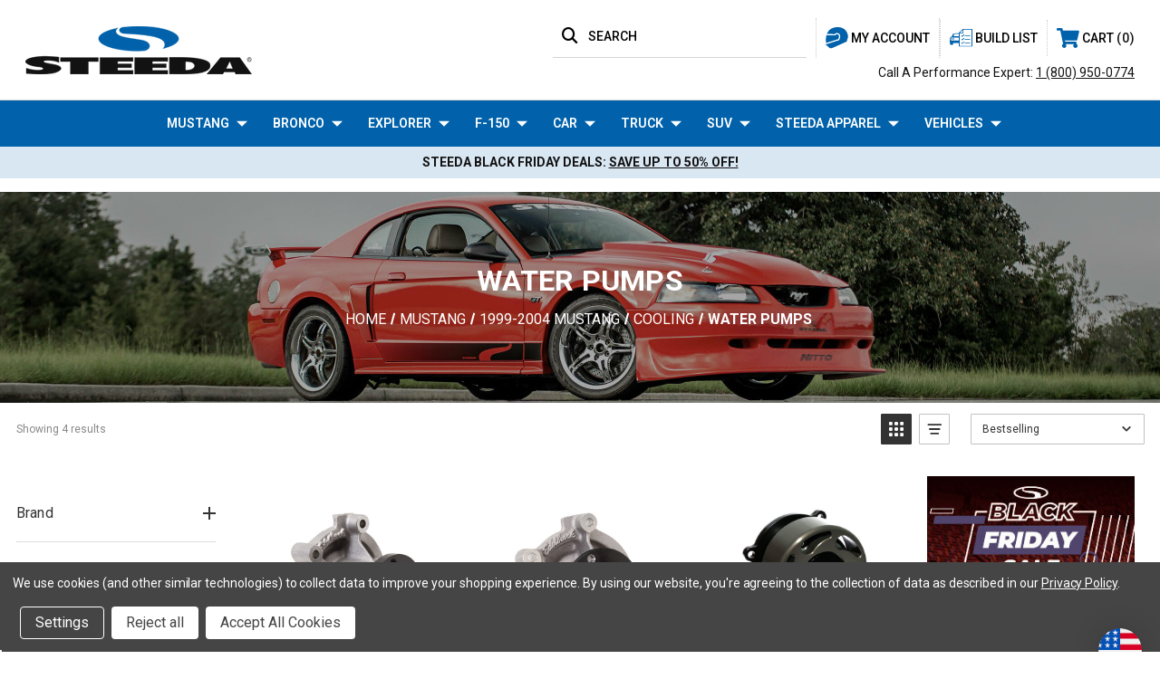

--- FILE ---
content_type: text/html; charset=UTF-8
request_url: https://www.steeda.com/1999-2004-mustang-water-pumps
body_size: 66145
content:




<!DOCTYPE html>
<html class="no-js" lang="en">
    <head>
        <title>1999-2004 Mustang Water Pumps | Steeda</title>
        <link rel="dns-prefetch preconnect" href="https://cdn11.bigcommerce.com/s-67g50tl419" crossorigin><link rel="dns-prefetch preconnect" href="https://fonts.googleapis.com/" crossorigin><link rel="dns-prefetch preconnect" href="https://fonts.gstatic.com/" crossorigin>

        <meta name="robots" content="INDEX,FOLLOW"><meta name="description" content="Looking for the best in 1999-2004 Mustang Water Pumps for your New Edge? Look no further than the experts at Steeda to help make your dream Ford a reality. Shop at Steeda today!"><link rel='canonical' href='https://www.steeda.com/1999-2004-mustang-water-pumps' /><meta name='platform' content='bigcommerce.stencil' />

        
         


        <!-- BEGIN Preloading first images -->


        	<link rel="preload" href="https://cdn11.bigcommerce.com/s-67g50tl419/images/stencil/500x659/products/597/2311/125-8804__94231.1681243315.jpg?c=1" as="image">




        <!-- END Preloading first images -->

        <link href="https://cdn11.bigcommerce.com/s-67g50tl419/product_images/1/steeda-favicon.ico" rel="shortcut icon">
        <meta name="viewport" content="width=device-width, initial-scale=1, maximum-scale=1">

        <!-- ICOMOON LINKS START -->
        <style type="text/css">
            @font-face {
                font-family: 'icomoon';
                src:  url('https://cdn11.bigcommerce.com/s-67g50tl419/stencil/a6e82960-9895-013e-08dd-5a0c9510a684/e/b866e790-2dc1-013e-8449-2625ad66a3fe/fonts/icomoon.eot?pdewnu');
                src:  url('https://cdn11.bigcommerce.com/s-67g50tl419/stencil/a6e82960-9895-013e-08dd-5a0c9510a684/e/b866e790-2dc1-013e-8449-2625ad66a3fe/fonts/icomoon.eot?pdewnu#iefix') format('embedded-opentype'),
                      url('https://cdn11.bigcommerce.com/s-67g50tl419/stencil/a6e82960-9895-013e-08dd-5a0c9510a684/e/b866e790-2dc1-013e-8449-2625ad66a3fe/fonts/icomoon.ttf?pdewnu') format('truetype'),
                      url('https://cdn11.bigcommerce.com/s-67g50tl419/stencil/a6e82960-9895-013e-08dd-5a0c9510a684/e/b866e790-2dc1-013e-8449-2625ad66a3fe/fonts/icomoon.woff?pdewnu') format('woff'),
                      url('https://cdn11.bigcommerce.com/s-67g50tl419/stencil/a6e82960-9895-013e-08dd-5a0c9510a684/e/b866e790-2dc1-013e-8449-2625ad66a3fe/fonts/icomoon.svg?pdewnu#icomoon') format('svg');
                font-weight: normal;
                font-style: normal;
                font-display: block;
            }
        </style>
        <!-- ICOMOON LINKS END -->

        <script>
            document.documentElement.className = document.documentElement.className.replace('no-js', 'js');
        </script>

        <script>
    function browserSupportsAllFeatures() {
        return window.Promise
            && window.fetch
            && window.URL
            && window.URLSearchParams
            && window.WeakMap
            // object-fit support
            && ('objectFit' in document.documentElement.style);
    }

    function loadScript(src) {
        var js = document.createElement('script');
        js.src = src;
        js.onerror = function () {
            console.error('Failed to load polyfill script ' + src);
        };
        document.head.appendChild(js);
    }

    if (!browserSupportsAllFeatures()) {
        loadScript('https://cdn11.bigcommerce.com/s-67g50tl419/stencil/a6e82960-9895-013e-08dd-5a0c9510a684/e/b866e790-2dc1-013e-8449-2625ad66a3fe/dist/theme-bundle.polyfills.js');
    }
</script>

        <script>
            window.lazySizesConfig = window.lazySizesConfig || {};
            window.lazySizesConfig.loadMode = 1;
        </script>
        <script async src="https://cdn11.bigcommerce.com/s-67g50tl419/stencil/a6e82960-9895-013e-08dd-5a0c9510a684/e/b866e790-2dc1-013e-8449-2625ad66a3fe/dist/theme-bundle.head_async.js"></script>

        <link href="https://fonts.googleapis.com/css?family=Roboto:400,100,200,300,500,600,700,800,900%7CMontserrat:400,400i,500,500i,600,600i,700,700i,900,900i%7CRoboto+Slab:400,100,200,300,500,600,700,800,900%7CCaveat:400,700&display=swap" rel="stylesheet">

        <link data-stencil-stylesheet href="https://cdn11.bigcommerce.com/s-67g50tl419/stencil/a6e82960-9895-013e-08dd-5a0c9510a684/e/b866e790-2dc1-013e-8449-2625ad66a3fe/css/theme-ee3a0640-a072-013e-927c-165c872d0409.css" rel="stylesheet">

        <!-- Start Tracking Code for analytics_facebook -->

<script data-bc-cookie-consent="4" type="text/plain">
!function(f,b,e,v,n,t,s){if(f.fbq)return;n=f.fbq=function(){n.callMethod?n.callMethod.apply(n,arguments):n.queue.push(arguments)};if(!f._fbq)f._fbq=n;n.push=n;n.loaded=!0;n.version='2.0';n.queue=[];t=b.createElement(e);t.async=!0;t.src=v;s=b.getElementsByTagName(e)[0];s.parentNode.insertBefore(t,s)}(window,document,'script','https://connect.facebook.net/en_US/fbevents.js');

fbq('set', 'autoConfig', 'false', '1110025656620280');
fbq('dataProcessingOptions', []);
fbq('init', '1110025656620280', {"external_id":"17163e67-5c14-40d3-9c40-63ab53570e5d"});
fbq('set', 'agent', 'bigcommerce', '1110025656620280');

function trackEvents() {
    var pathName = window.location.pathname;

    fbq('track', 'PageView', {}, "");

    // Search events start -- only fire if the shopper lands on the /search.php page
    if (pathName.indexOf('/search.php') === 0 && getUrlParameter('search_query')) {
        fbq('track', 'Search', {
            content_type: 'product_group',
            content_ids: [],
            search_string: getUrlParameter('search_query')
        });
    }
    // Search events end

    // Wishlist events start -- only fire if the shopper attempts to add an item to their wishlist
    if (pathName.indexOf('/wishlist.php') === 0 && getUrlParameter('added_product_id')) {
        fbq('track', 'AddToWishlist', {
            content_type: 'product_group',
            content_ids: []
        });
    }
    // Wishlist events end

    // Lead events start -- only fire if the shopper subscribes to newsletter
    if (pathName.indexOf('/subscribe.php') === 0 && getUrlParameter('result') === 'success') {
        fbq('track', 'Lead', {});
    }
    // Lead events end

    // Registration events start -- only fire if the shopper registers an account
    if (pathName.indexOf('/login.php') === 0 && getUrlParameter('action') === 'account_created') {
        fbq('track', 'CompleteRegistration', {}, "");
    }
    // Registration events end

    

    function getUrlParameter(name) {
        var cleanName = name.replace(/[\[]/, '\[').replace(/[\]]/, '\]');
        var regex = new RegExp('[\?&]' + cleanName + '=([^&#]*)');
        var results = regex.exec(window.location.search);
        return results === null ? '' : decodeURIComponent(results[1].replace(/\+/g, ' '));
    }
}

if (window.addEventListener) {
    window.addEventListener("load", trackEvents, false)
}
</script>
<noscript><img height="1" width="1" style="display:none" alt="null" src="https://www.facebook.com/tr?id=1110025656620280&ev=PageView&noscript=1&a=plbigcommerce1.2&eid="/></noscript>

<!-- End Tracking Code for analytics_facebook -->

<!-- Start Tracking Code for analytics_googleanalytics4 -->

<script data-cfasync="false" src="https://cdn11.bigcommerce.com/shared/js/google_analytics4_bodl_subscribers-358423becf5d870b8b603a81de597c10f6bc7699.js" integrity="sha256-gtOfJ3Avc1pEE/hx6SKj/96cca7JvfqllWA9FTQJyfI=" crossorigin="anonymous"></script>
<script data-cfasync="false">
  (function () {
    window.dataLayer = window.dataLayer || [];

    function gtag(){
        dataLayer.push(arguments);
    }

    function initGA4(event) {
         function setupGtag() {
            function configureGtag() {
                gtag('js', new Date());
                gtag('set', 'developer_id.dMjk3Nj', true);
                gtag('config', 'G-QN5WPQJYE2');
            }

            var script = document.createElement('script');

            script.src = 'https://www.googletagmanager.com/gtag/js?id=G-QN5WPQJYE2';
            script.async = true;
            script.onload = configureGtag;

            document.head.appendChild(script);
        }

        setupGtag();

        if (typeof subscribeOnBodlEvents === 'function') {
            subscribeOnBodlEvents('G-QN5WPQJYE2', true);
        }

        window.removeEventListener(event.type, initGA4);
    }

    gtag('consent', 'default', {"ad_storage":"denied","ad_user_data":"denied","ad_personalization":"denied","analytics_storage":"denied","functionality_storage":"denied"})
            

    var eventName = document.readyState === 'complete' ? 'consentScriptsLoaded' : 'DOMContentLoaded';
    window.addEventListener(eventName, initGA4, false);
  })()
</script>

<!-- End Tracking Code for analytics_googleanalytics4 -->

<!-- Start Tracking Code for analytics_siteverification -->

<meta name="google-site-verification" content="fe7NP2co-2RKHcMuKcLzmiecowzoCj-o51MhYPChsR4" />

<script>(function(w,d,t,r,u){var f,n,i;w[u]=w[u]||[],f=function(){var o={ti:"343204907", enableAutoSpaTracking: true};o.q=w[u],w[u]=new UET(o),w[u].push("pageLoad")},n=d.createElement(t),n.src=r,n.async=1,n.onload=n.onreadystatechange=function(){var s=this.readyState;s&&s!=="loaded"&&s!=="complete"||(f(),n.onload=n.onreadystatechange=null)},i=d.getElementsByTagName(t)[0],i.parentNode.insertBefore(n,i)})(window,document,"script","//bat.bing.com/bat.js","uetq");</script>


<!-- End Tracking Code for analytics_siteverification -->


<script type="text/javascript" src="https://checkout-sdk.bigcommerce.com/v1/loader.js" defer ></script>
<script>window.consentManagerStoreConfig = function () { return {"storeName":"Steeda","privacyPolicyUrl":"https:\/\/www.steeda.com\/privacy-policy","writeKey":null,"improvedConsentManagerEnabled":true,"AlwaysIncludeScriptsWithConsentTag":true}; };</script>
<script type="text/javascript" src="https://cdn11.bigcommerce.com/shared/js/bodl-consent-32a446f5a681a22e8af09a4ab8f4e4b6deda6487.js" integrity="sha256-uitfaufFdsW9ELiQEkeOgsYedtr3BuhVvA4WaPhIZZY=" crossorigin="anonymous" defer></script>
<script type="text/javascript" src="https://cdn11.bigcommerce.com/shared/js/storefront/consent-manager-config-3013a89bb0485f417056882e3b5cf19e6588b7ba.js" defer></script>
<script type="text/javascript" src="https://cdn11.bigcommerce.com/shared/js/storefront/consent-manager-08633fe15aba542118c03f6d45457262fa9fac88.js" defer></script>
<script type="text/javascript">
var BCData = {};
</script>
<script src='https://cdn.judge.me/widget_preloader.js' defer></script><script src='https://cdnjs.cloudflare.com/ajax/libs/jquery/3.6.0/jquery.min.js' ></script><script src='https://apps.minibc.com/bootstrap/6441873b65d82.js' ></script><script data-bc-cookie-consent="4" type="text/plain" src='https://cdn.attn.tv/steeda/dtag.js'  ></script><script>jdgm = window.jdgm || {};jdgm.SHOP_DOMAIN = 'store-67g50tl419.mybigcommerce.com'; jdgm.PLATFORM = 'bigcommerce'; jdgm.PUBLIC_TOKEN = 'VKWpQe1XP5hPpbvAHm2pypMetGY';</script><script id="wsa-rich-snippets-1-intro" nonce="">
/*
    Web Site Advantage: SEO Rich Snippets App 1 [2.58.62985]
    https://bigcommerce.websiteadvantage.com.au/rich-snippets/
    Copyright (C) 2019 - 2025 Web Site Advantage
*/
</script>
<script type="application/ld+json" id="wsa-rich-snippets-jsonld-graph" nonce="">{"@context":"https://schema.org","@graph":[{"isPartOf":{"@id":"https://www.steeda.com/#WebSite"},"publisher":{"@id":"https://www.steeda.com/#Business"},"breadcrumb":{"@type":"BreadcrumbList","@id":"#BreadcrumbList","name":"Breadcrumbs (SEO Rich Snippets App)","itemListElement":[{"@type":"ListItem","position":1,"item":"https://www.steeda.com/mustang","name":"Mustang" },{"@type":"ListItem","position":2,"item":"https://www.steeda.com/1999-2004-mustang-parts","name":"1999-2004 Mustang" },{"@type":"ListItem","position":3,"item":"https://www.steeda.com/1999-2004-mustang-cooling","name":"Cooling" },{"@type":"ListItem","position":4,"name":"Water Pumps" }] },"@id":"https://www.steeda.com/1999-2004-mustang-water-pumps#WebPage","url":"https://www.steeda.com/1999-2004-mustang-water-pumps","name":"Water Pumps","primaryImageOfPage":{"@type":"ImageObject","contentUrl":"https://cdn11.bigcommerce.com/s-67g50tl419/images/stencil/original/k/api7f2gui__60168.original.jpg" },"@type":"CollectionPage" },{"@id":"https://www.steeda.com/#WebSite","url":"https://www.steeda.com/","name":"Steeda","alternateName":"Steeda Autosports","publisher":{"@id":"https://www.steeda.com/#Business"},"@type":"WebSite"},{"url":"https://www.steeda.com/","name":"Steeda","@type":"Organization","@id":"https://www.steeda.com/#Business"}] }</script>
<script data-cfasync="false" id="wsa-rich-snippets-javascript" nonce="">var webSiteAdvantage=webSiteAdvantage||{};webSiteAdvantage.momentnow='2025-11-25T15:42:23+00:00';function wsa_error(m){console.error('SEO Rich Snippets: '+m,arguments)};function wsa_tryCatch(m,f){try{f()}catch(e){wsa_error(m,e)}};webSiteAdvantage.richSnippetsApp=["67g50tl419","www.steeda.com",1800,"67g50tl419",""];webSiteAdvantage.bcReviews=false;webSiteAdvantage.classyCleanUp=webSiteAdvantage.classyCleanUp||{};webSiteAdvantage.classyCleanUp.options={removeMicrodata:true,removeJsonLd:true,removeDynamicJsonLd:false,removeJsonLdRegexExcludeIdPatterns:['^wsa-rich-snippets-.*$','reviewsWidgetProductSnippets'],removeJsonLdRegexExcludeClassPatterns:['^jdgm-.*$']};!function(d){var s=d.createElement('script');s.src='https://classyschema.org/2_15/cleanup.min.js';s.async=true;s.setAttribute('fetchpriority','high');d.getElementsByTagName('head')[0].appendChild(s)}(document);</script>
<script id="wsa-rich-snippets-meta-tags" nonce=""></script ><meta property="og:url" content="https://www.steeda.com/1999-2004-mustang-water-pumps">
<meta property="og:type" content="website">
<meta property="og:title" content="Water Pumps">
<meta property="og:description" content=>    <meta property="og:image" content="https://cdn11.bigcommerce.com/s-67g50tl419/images/stencil/original/k/api7f2gui__60168.original.jpg">
<meta property="og:site_name" content="Steeda">
<meta name="twitter:card" content="summary">
<meta name="twitter:site" content="@steedaautosport">
</script>

<!-- Global site tag (gtag.js) - Google Ads: AW-994251891 -->
<script data-bc-cookie-consent="3" type="text/plain" async src="https://www.googletagmanager.com/gtag/js?id=AW-994251891"></script>
<script data-bc-cookie-consent="3" type="text/plain">
  window.dataLayer = window.dataLayer || [];
  function gtag(){dataLayer.push(arguments);}
  gtag('js', new Date());

  gtag('config', 'AW-994251891');
  gtag('set', 'developer_id.dMjk3Nj', true);
</script>
<!-- GA4 Code Start: View Product Content -->
<script data-bc-cookie-consent="3" type="text/plain">
</script>
<script>
var Zonos = {
        api: "https://bigcommerce-v3.zonos.com/bigcommerceV3/checkout",
        cid: '',
        clientId: "",
        cartData: {
            domesticShippingCharge: "",
            misc1: "",
            misc2: "",
            misc3: "",
            misc4: "",
            misc5: "",
            misc6: "",
            shippingAmountOverride: "",
            vendorPassedCurrencyCode: "USD",
            customFields: ""
        },
        checkout: function() {
            function n(n, i, t, e) { if (o) return o[n]; for (i = document.cookie.split("; "), o = {}, e = i.length - 1; e >= 0; e--) t = i[e].split("="), o[t[0]] = t[1]; return o[n] }
            var o;
            var f = document.createElement("form");
            var d = { cartId: Zonos.cid, cartData: JSON.stringify(Zonos.cartData), country: n("zCountry"), sh: '67g50tl419', site: window.location.origin ,clientId: Zonos.clientId, returnUrl: "true"};
            f.setAttribute('method',"post");
            f.setAttribute('action',Zonos.api);

            for (var i in d) {
                var c = document.createElement("input");
                c.setAttribute('type',"hidden");
                c.setAttribute('name', i);
                c.setAttribute('value', d[i]);

                f.appendChild(c);
            }
            document.body.appendChild(f);
            f.submit();
        }
    };
</script><script id="wsa-rich-snippets-2-intro" nonce="">
/*
    Web Site Advantage: SEO Rich Snippets App 2 [2.58.62986]
    https://bigcommerce.websiteadvantage.com.au/rich-snippets/
    Copyright (C) 2019 - 2025 Web Site Advantage
*/
</script>
<script type="application/ld+json" id="wsa-rich-snippets-jsonld-product" nonce=""></script>
<script type="text/javascript">
    var attnData = {
	    pageType: "category",
            orderData: {},
    }
try {
    if ("") {
        fetch("/api/storefront/order/", {
            credentials: "include",
        })
        .then(function (response) {
            return response.json();
        })
        .then(function (orderInfo) {
            window.attnData = window.attnData || {
			        pageType: "category",
    		        orderData: {},
		            }
            window.attnData.orderData = {
                cartTotal: orderInfo.orderAmount,
                cartId: orderInfo.cartId,
			    cartCoupon: orderInfo.coupons.length > 0 ? orderInfo.coupons[0].code : null,
                orderId: orderInfo.orderId,
                phone: orderInfo.billingAddress.phone,
                email: orderInfo.billingAddress.email,
                items: orderInfo.lineItems.physicalItems.map(item => {
                    return {
                        sku: item.productId,
                        subProductId: item.variantId,
                        name: item.name,
                        image: item.imageUrl,
                        price: item.salePrice,
                        currency: orderInfo.currency.code,
                        quantity: item.quantity,
                    }
                }),
            }
        })
}} catch (e) {}
</script>
<script type="text/javascript">
 const attn_upc = "";
    const attn_price = "";
    var variant = null;
    const attnBCProducts = window.attn_bc_products = window.attn_bc_products || {};
    const productsCatalogue = attnBCProducts.products = attnBCProducts.products || [];
    const product = {
        sku: '',
        subProductId: variant,
        productId: '',
        name: '',
        image: 'https://cdn11.bigcommerce.com/s-67g50tl419/stencil/a6e82960-9895-013e-08dd-5a0c9510a684/e/b866e790-2dc1-013e-8449-2625ad66a3fe/img/product-image-coming-soon.jpeg',
        category: '',
        price: attn_price,
        currency: 'USD' || 'USD',
    };
    if (attnData.pageType === 'product' && product.sku) {    try {
        fetch('/graphql', {
            method: 'POST',
            credentials: 'same-origin',
            headers: {
              'Content-Type': 'application/json',
              'Authorization': 'Bearer eyJ0eXAiOiJKV1QiLCJhbGciOiJFUzI1NiJ9.eyJjaWQiOlsxXSwiY29ycyI6WyJodHRwczovL3d3dy5zdGVlZGEuY29tIl0sImVhdCI6MTc2NDI0NzUwNiwiaWF0IjoxNzY0MDc0NzA2LCJpc3MiOiJCQyIsInNpZCI6MTAwMjgwMjU2NSwic3ViIjoiQkMiLCJzdWJfdHlwZSI6MCwidG9rZW5fdHlwZSI6MX0.X5r3SioONuGdk0bpOzRMypI9A9xab0o76V9YE2pfb9c2GbmxRWWZvRweawghYBeU6Df-wnBV0TBKqdnNiitVOg'
            },
            body: JSON.stringify({ query: '{ site {product(entityId: ) { sku, variants{edges{node{upc, entityId, prices{price{value}}}}}}}}'})})
            .then(data => data.json())
            .then(json => json?.data?.site?.product?.variants?.edges)
            .then(variantsArr =>  {
                if (variantsArr.length === 1) {
                    variant = variantsArr[0]?.node?.entityId;
                } else if (attn_upc) {
                    variant = variantsArr.find(variantObj => variantObj?.node?.upc === attn_upc)?.node.entityId;
                } else if (attn_price) {
                    variant = variantsArr.find(variantObj => variantObj?.node?.prices?.price?.value?.toString() === attn_price)?.node.entityId;
                } else {
                    variant = variantsArr[0]?.node?.entityId;
                }
            })
            .then(() => {
                product.subProductId = variant;
                attnBCProducts["current_product"] = product;
                if (productsCatalogue.filter(i => {i.productId === '' && i.subProductId === variant}).length === 0) {
                    productsCatalogue.push(product);
                }
            })
    } catch {
        attnBCProducts["current_product"] = product;
        if (productsCatalogue.filter(i => i.productId === '').length === 0) {
            productsCatalogue.push(product);
        }
    }}
</script><script>
function z_getParameterByName(name) {
    name = name.replace(/[\[]/, "\\\[").replace(/[\]]/, "\\\]");
    var regex = new RegExp("[\\?&]" + name + "=([^&#]*)"),
        results = regex.exec(location.search);
    return results == null ? "" : decodeURIComponent(results[1].replace(/\+/g, " "));
}

if(z_getParameterByName("adid") !== "gshopping"){
    var head= document.getElementsByTagName('head')[0];
    var script= document.createElement('script');
    script.type= 'text/javascript';
    script.src= 'https://hello.zonos.com/hello.js?siteKey=H41W8QVGKAV4';
    head.appendChild(script);
}
</script>
 <script data-cfasync="false" src="https://microapps.bigcommerce.com/bodl-events/1.9.4/index.js" integrity="sha256-Y0tDj1qsyiKBRibKllwV0ZJ1aFlGYaHHGl/oUFoXJ7Y=" nonce="" crossorigin="anonymous"></script>
 <script data-cfasync="false" nonce="">

 (function() {
    function decodeBase64(base64) {
       const text = atob(base64);
       const length = text.length;
       const bytes = new Uint8Array(length);
       for (let i = 0; i < length; i++) {
          bytes[i] = text.charCodeAt(i);
       }
       const decoder = new TextDecoder();
       return decoder.decode(bytes);
    }
    window.bodl = JSON.parse(decodeBase64("[base64]"));
 })()

 </script>

<script nonce="">
(function () {
    var xmlHttp = new XMLHttpRequest();

    xmlHttp.open('POST', 'https://bes.gcp.data.bigcommerce.com/nobot');
    xmlHttp.setRequestHeader('Content-Type', 'application/json');
    xmlHttp.send('{"store_id":"1002802565","timezone_offset":"-5.0","timestamp":"2025-11-25T15:42:23.26618000Z","visit_id":"12f40d8b-fbdf-412e-b96c-3c72010603e3","channel_id":1}');
})();
</script>


        <!-- Extend - Render Extend Configuration Script -->
        <!-- Extend - Add necessary SDK script tags and configure the store REMOVE BEFORE GOING LIVE -->
<script src="https://sdk.helloextend.com/extend-sdk-client/v1/extend-sdk-client.min.js"></script>
<script src="https://sdk.helloextend.com/extend-sdk-client-bigcommerce-addon/v1/extend-sdk-client-bigcommerce-addon.min.js"></script>
<script>
    Extend.config({ storeId: '29701947-c9b2-4dfc-b72e-1efe4005a825', environment: 'production' });
</script>
<!-- Extend - REMOVE ABOVE BEFORE GOING LIVE -->

<!-- Do NOT remove -->
<script>
    Extend.integration = {};
    Extend.integration.analytics = true;
</script>
<script>
    window.addEventListener('DOMContentLoaded', function(){

        if (window.Extend && window.ExtendBigCommerce) {

            // initializeProductOffer(quickViewProductId) - Handles creating PDP offers on quickview and PDP
            const initializeProductOffer = (quickViewProductId, parameterProductCategory, parameterProductPrice) => {
                // Global variables
                const storefrontApiToken = "eyJ0eXAiOiJKV1QiLCJhbGciOiJFUzI1NiJ9.eyJjaWQiOlsxXSwiY29ycyI6WyJodHRwczovL3d3dy5zdGVlZGEuY29tIl0sImVhdCI6MTc2NDI0NzUwNiwiaWF0IjoxNzY0MDc0NzA2LCJpc3MiOiJCQyIsInNpZCI6MTAwMjgwMjU2NSwic3ViIjoiQkMiLCJzdWJfdHlwZSI6MCwidG9rZW5fdHlwZSI6MX0.X5r3SioONuGdk0bpOzRMypI9A9xab0o76V9YE2pfb9c2GbmxRWWZvRweawghYBeU6Df-wnBV0TBKqdnNiitVOg";

                let productId;
                let addToCartButton;
                let categories;

                if(!categories) {
                    categories = [];
                }

                // Detect if we're on a PDP or quickView page
                productId = quickViewProductId;

                    // Create Extend div
                    const extendOffer = document.createElement('div');
                    extendOffer.id = 'extend-offer';

                    // Only continue if we have required productId and storefrontApiToken
                    if(productId && storefrontApiToken){
                        // If Quickview - handles quickView offer placement
                        if(quickViewProductId){
                            const modalContent = document.querySelector('#modal .modal-content');
                            addToCartButton = modalContent?.querySelector('#form-action-addToCart') ? document.querySelector('#form-action-addToCart') : document.querySelector('button[type="submit"][data-product-title]')
                            addToCartButton?.parentElement?.parentElement?.parentElement?.insertBefore(extendOffer, addToCartButton?.parentElement?.parentElement);
                        } else {
                            // Else - handles PDP offer placement
                            addToCartButton = document.querySelector('#form-action-addToCart') ? document.querySelector('#form-action-addToCart') : document.querySelector('button[type="submit"][data-product-title]')
                            addToCartButton?.parentElement?.parentElement?.parentElement?.insertBefore(extendOffer, addToCartButton?.parentElement?.parentElement);
                        }

                        // ExtendBigCommerce.getProductById(productId, storefrontApiToken)
                        // Gets product by id, and listens for select change to update variant
                        ExtendBigCommerce.getProductById({
                            productId,
                            storefrontApiToken,
                            done: function(err, result) {
                                // Find current product node from either quickView or PDP page
                                const currentProductNode = quickViewProductId ? result.data.site.products.edges.find(it => it.node.entityId === productId) : result.data.site.products.edges.find(it => String(it.node.entityId === productId))

                                // Select variants, and initial sku from variants (first variant)
                                const productVariants = currentProductNode.node.variants.edges;
                                const sku =  productVariants[0].node.sku;

                                // Select the products category for OBC
                                const productCategory = '' ? ''.split(',').find(cat => cat.toLowerCase() !== 'shop all') : parameterProductCategory

                                // Select the product price and convert to cents
                                const productPriceBeforeParse = '' ? '' * 100 : parameterProductPrice
                                const productPrice = parseInt(productPriceBeforeParse);

                                if(!productCategory || !productPrice || !sku) return;

                                addToCartButton.addEventListener('click', () => {

                                    const product = {
                                        productSku: sku,
                                        productCategory: productCategory,
                                    }

                                    categories.push(product)

                                    // Get the categories from local storage
                                    if (localStorage.getItem("categories")) {
                                        // Parse the categories from JSON
                                        const localCategories = JSON.parse(localStorage.getItem("categories"));

                                        // Find the index of the product with the matching SKU
                                        const productIndex = localCategories.findIndex((item) => item.productSku === sku);

                                        if (productIndex === -1) {
                                            // If the product doesn't exist, add it to the categories
                                            localCategories.push(product);
                                        } else {
                                            // If the product exists, update it in the categories
                                            localCategories[productIndex] = product;
                                        }

                                        // Save the updated categories to local storage
                                        localStorage.setItem("categories", JSON.stringify(localCategories));
                                    } else {
                                        // If there are no categories in local storage, create a new array with the product and save it
                                        const newCategories = [product];
                                        localStorage.setItem("categories", JSON.stringify(newCategories));
                                    }
                                })

                                // Dispatched from product-details.js when a variant is selected
                                window.addEventListener('ExtendsetActiveProduct', (e) => {
                                    Extend.setActiveProduct(extendOffer, {referenceId: e.detail.variantId, price: e.detail.price, category: productCategory});
                                })

                                // Render initial PDP offers with the SKU
                                Extend.buttons.render(extendOffer, {referenceId: sku, price: productPrice, category: productCategory});
                            }
                        })
                    }
                }

                // Check if we're on a PDP page

                        // Set window.initializeProductOffer to window so we can render offers in other placements on the site (such as quickview)
       Extend.integration.initializeProductOffer = initializeProductOffer;
    }

})
</script>
<!-- Extend - End code -->
        <!-- Extend - End Extend Code -->
        
        
        
        
        
        
        
        
        
        	
        
        	
        
        <script type="text/javascript" src="https://snapui.searchspring.io/3thnkg/bundle.js" id="searchspring-context">
        		category = { id : "791", name : "Water Pumps", path : "Mustang>1999-2004 Mustang>Cooling>Water Pumps" };
        </script>
        

        <script>(function(w,d,t,r,u){var f,n,i;w[u]=w[u]||[],f=function(){var o={ti:"17510736", enableAutoSpaTracking: true};o.q=w[u],w[u]=new UET(o),w[u].push("pageLoad")},n=d.createElement(t),n.src=r,n.async=1,n.onload=n.onreadystatechange=function(){var s=this.readyState;s&&s!=="loaded"&&s!=="complete"||(f(),n.onload=n.onreadystatechange=null)},i=d.getElementsByTagName(t)[0],i.parentNode.insertBefore(n,i)})(window,document,"script","//bat.bing.com/bat.js","uetq");</script>
        
    </head>
    <body class="outdoors category">

        <svg data-src="https://cdn11.bigcommerce.com/s-67g50tl419/stencil/a6e82960-9895-013e-08dd-5a0c9510a684/e/b866e790-2dc1-013e-8449-2625ad66a3fe/img/icon-sprite.svg" class="icons-svg-sprite"></svg>

        <header class="header left" sticky="true" role="banner">
    <div class="container">
        <div class="main-header">
            <a href="#" class="mobileMenu-toggle show" data-mobile-menu-toggle="menu">
                <span class="mobileMenu-toggleIcon">Toggle menu</span>
            </a>
            <div class="header-middle show">
                    <div class="header-logo header-logo--left logo-image">
                        <a href="https://www.steeda.com/" class="header-logo__link">
            <div class="header-logo-image-container">
                <img class="header-logo-image" src="https://cdn11.bigcommerce.com/s-67g50tl419/images/stencil/250x64/steeda-small-logo3_1686755936__80334.original.png" alt="steeda-autosports-logo" title="steeda-autosports-logo">
            </div>
</a>
                    </div>
            </div>
            <div class="leftside-header">
            <div class="header-left show">
                <ul class="navUser-section navUser-section--alt">
                    <li class="navUser-item navUser-item--account show">
                        <a class="navUser-action" href="javascript:void(0)">
                            <img src="https://cdn11.bigcommerce.com/s-67g50tl419/stencil/a6e82960-9895-013e-08dd-5a0c9510a684/e/b866e790-2dc1-013e-8449-2625ad66a3fe/img/myaccount.svg" alt="imagen">
                            <span class="show myacc-title">my account</span>
                        </a>
                        <div class="account-dropdown">
                                <a class="navUser-action" href="/login.php">
                                    <span class="icon-lock show theme-icon" data-icon="&#xe907;"></span>
                                    <span class="show">Sign in</span>
                                </a>
                                    <a class="navUser-action" href="/login.php?action=create_account">
                                        <span class="icon-edit-1 show theme-icon" data-icon="&#xe903;"></span>
                                        <span class="show">Register</span>
                                    </a>
                                <a class="navUser-action" href="/giftcertificates.php">
                                    <span class="icon-gift show theme-icon" data-icon="&#xe906;"></span>
                                    <span class="show">Gift Certificates</span>
                                </a>
                        </div>
                    </li>
                    <li class="navUser-item navUser-item--search show">
                        <a class="navUser-action navUser-action--quickSearch" href="javascript:void(0)" data-search="quickSearch" aria-controls="quickSearch" aria-expanded="false">
                            <span class="icon-search show theme-icon" data-icon="&#xe90e;"></span>
                            <span class="show">Search</span>
                        </a>
                    </li>
                </ul>
                <div class="dropdown dropdown--quickSearch" id="quickSearch" aria-hidden="true" tabindex="-1" data-prevent-quick-search-close>
                    	<form class="form snize-exclude-input" action="/shop/" method="GET">
        <fieldset class="form-fieldset">
            <div class="form-field">
                <label class="is-srOnly" for=>Search</label>
                <input class="form-input quick-search-input ss__autocomplete__input"
                       name="search_query" 
					   id="search_query"
                       data-error-message="Search field cannot be empty."
                       placeholder="Search the store"
                       autocomplete="off"
                >
                <input type="submit" value="Go" class="quickSearchSubmitButton">
            </div>
        </fieldset>
    </form>
    
    
                </div>
                
            </div>
            <div class="header-right show">
                <nav class="navUser">
    <ul class="navUser-section navUser-section--alt">
        
        <li class="navUser-item show">
            <a class="navUser-action navUser-item--compare" href="/compare" data-compare-nav>
                <span class="icon-random show theme-icon" data-icon="&#xe914;"></span>
                <span class="show countPill countPill--positive countPill--alt"></span>
            </a>
        </li>
        <li class="navUser-item navUser-item--wishlist show">
            <a class="navUser-action" href="/wishlist.php">
                <img src="https://cdn11.bigcommerce.com/s-67g50tl419/stencil/a6e82960-9895-013e-08dd-5a0c9510a684/e/b866e790-2dc1-013e-8449-2625ad66a3fe/img/buildlist.svg" alt="imagen">
                <span class="show">Build List</span>
            </a>
        </li>
        <li class="navUser-item navUser-item--cart show">
            <a
                class="navUser-action"
                data-cart-preview
                data-dropdown="cart-preview-dropdown"
                data-options="align:right"
                href="/cart.php">
                <img src="https://cdn11.bigcommerce.com/s-67g50tl419/stencil/a6e82960-9895-013e-08dd-5a0c9510a684/e/b866e790-2dc1-013e-8449-2625ad66a3fe/img/cart.svg" alt="imagen">
                <span class="navUser-item-cartLabel show">Cart</span>
                <span class="countPill cart-quantity show"></span>
            </a>

            <div class="dropdown-menu" id="cart-preview-dropdown" data-dropdown-content aria-hidden="true"></div>
        </li>
        
    </ul>
    
    
</nav>
            </div>
            <p class="navUser-item" style="font-size: 1rem;margin-bottom: 0;margin-top: 0.5em;">Call A Performance Expert: <a href="tel:18009500774">1 (800) 950-0774</a></p>
            </div>
            
        </div>

        <div class="mobile-search-bar navPages-quickSearch" style="margin: 0 !important; border-bottom: none !important;">
            	<form class="form snize-exclude-input" action="/shop/" method="GET">
        <fieldset class="form-fieldset">
            <div class="form-field">
                <label class="is-srOnly" for=>Search</label>
                <input class="form-input quick-search-input ss__autocomplete__input"
                       name="search_query" 
					   id="search_query"
                       data-error-message="Search field cannot be empty."
                       placeholder="Search the store"
                       autocomplete="off"
                >
                <input type="submit" value="Go" class="quickSearchSubmitButton">
            </div>
        </fieldset>
    </form>
    
    
        </div>
        
    </div>
    <div class="navPages-container" id="menu" data-menu>
        <nav class="navPages">
    <!-- <div class="navPages-quickSearch">
        	<form class="form snize-exclude-input" action="/shop/" method="GET">
        <fieldset class="form-fieldset">
            <div class="form-field">
                <label class="is-srOnly" for=>Search</label>
                <input class="form-input quick-search-input ss__autocomplete__input"
                       name="search_query" 
					   id="search_query"
                       data-error-message="Search field cannot be empty."
                       placeholder="Search the store"
                       autocomplete="off"
                >
                <input type="submit" value="Go" class="quickSearchSubmitButton">
            </div>
        </fieldset>
    </form>
    
    
    </div> -->
    <ul class="navPages-list desktop-menu">
        

        <li class="navPages-item menu-4-columns">
            <a class="show navPages-action has-subMenu" href="/mustang">
            Mustang
            <i class="icon navPages-action-moreIcon" aria-hidden="true">
            <span class="icon-multimedia theme-icon" data-icon=""></span>
            </i>
            </a> 
            <span class="show custom_icon main_icon">
            <i class="icon navPages-action-moreIcon" aria-hidden="true">
            <span class="icon-multimedia theme-icon" data-icon=""></span>
            </i>
            </span> 
            <div class="navPage-subMenu nav-mustang-subMenu" style="padding: 0%;"id="navPages-211" aria-hidden="true" tabindex="-1">
            <ul class="navPage-subMenu-list level-1 nav-mustang-ul">

            <li class="navPage-subMenu-item nav-mustang second-level-item">
                <a href="/2024-mustang-parts" class="subMenu-link"><img class="subMenu-link-static" src="https://cdn11.bigcommerce.com/s-67g50tl419/content/banners/menu-gen-24up-v5.svg" alt="Mustang 2024 and up"><img class="subMenu-link-hover" src="https://cdn11.bigcommerce.com/s-67g50tl419/content/banners/menu-gen-24up-hover-v5.svg" alt="Mustang 2024 and up"></a>
            
                <span class="show custom_icon sub_icon"> 
                    <i class="icon navPages-action-moreIcon" aria-hidden="true">
                        <span class="icon-multimedia theme-icon" data-icon=""></span>
                    </i>
                </span>
                <div class="navPage-subMenu" id="navPages-211" aria-hidden="true" tabindex="-1">
                    <ul class="navPage-subMenu-list level-1" >
                        <li class="nav-leaf navPage-subMenu-item" style="width: 100%">
                            <ul class="navPage-subMenu-list level-1 nav-leaf" id="navPages-488">
            
                                <div class="nav-flex">
            
            
                                    <li class="nav-flex-item">
                                        <a class="navPage-subMenu-action navPages-action has-subMenu" href="/2024-mustang-accessories" >Accessories</a>
                                       
                                    </li>
                                    <li class="nav-flex-item">
                                        <a class="navPage-subMenu-action navPages-action has-subMenu" href="/2024-mustang-brakes">Brakes</a>
                                        
                                    </li>
                                    <li class="nav-flex-item">
                                        <a class="navPage-subMenu-action navPages-action has-subMenu" href="/2024-mustang-chassis">Chassis</a>
                                        
                                    </li>
                                    <li class="nav-flex-item">
                                        <a class="navPage-subMenu-action navPages-action has-subMenu" href="/2024-mustang-dress-up">Dress-Up</a>
                                        
                                    </li>
                                    <li class="nav-flex-item">
                                        <a class="navPage-subMenu-action navPages-action has-subMenu" href="/2024-mustang-drivetrain">Drivetrain</a>
                                        
                                    </li>
                                    <li class="nav-flex-item">
                                        <a class="navPage-subMenu-action navPages-action has-subMenu" href="/2024-mustang-engine">Engine</a>
                                        
                                    </li>
                                    <li class="nav-flex-item">
                                        <a class="navPage-subMenu-action navPages-action has-subMenu" href="/2024-mustang-exhaust">Exhaust</a>
                                        
                                    </li>
                                    <li class="nav-flex-item">
                                        <a class="navPage-subMenu-action navPages-action has-subMenu" href="/2024-mustang-exterior">Exterior</a>
                                        
                                    </li>
                                    <li class="nav-flex-item">
                                        <a class="navPage-subMenu-action navPages-action has-subMenu" href="/2024-mustang-induction">Induction</a>
                                        
                                    </li>
                                    
                                    <li class="nav-flex-item">
                                        <a class="navPage-subMenu-action navPages-action has-subMenu" href="/2024-mustang-interior">Interior</a>
                                        
                                    </li>
                                    <li class="nav-flex-item">
                                        <a class="navPage-subMenu-action navPages-action has-subMenu" href="/2024-mustang-lighting">Lighting</a>
                                        
                                    </li>
                                    <li class="nav-flex-item">
                                        <a class="navPage-subMenu-action navPages-action has-subMenu" href="/2024-mustang-suspension">Suspension</a>
                                        
                                    </li>
                                    <li class="nav-flex-item">
                                        <a class="navPage-subMenu-action navPages-action has-subMenu" href="/2024-2026-mustang-tuning">Tuning</a>
                                        
                                    </li>
                                    
                                    <li class="nav-flex-item">
                                        <a class="navPage-subMenu-action navPages-action has-subMenu" href="/2024-mustang-wheels-tires">Wheels & Tires</a>
                                        
                                    </li>
                            </div>
                                
                            </ul>
            
                        </li>
                    </ul>
                </div>
                
                
            </li>
            <li class="navPage-subMenu-item nav-mustang second-level-item">
                <a href="/2015-2023-mustang-parts" class="subMenu-link"><img class="subMenu-link-static" src="https://cdn11.bigcommerce.com/s-67g50tl419/content/banners/menu-gen-15-23-v5.svg" alt="Mustang 2015-2023"><img class="subMenu-link-hover" src="https://cdn11.bigcommerce.com/s-67g50tl419/content/banners/menu-gen-15-23-hover-v5.svg" alt="Mustang 2015-2023"></a>
                
                <span class="show custom_icon sub_icon"> 
                    <i class="icon navPages-action-moreIcon" aria-hidden="true">
                        <span class="icon-multimedia theme-icon" data-icon=""></span>
                    </i>
                </span>
                <div class="navPage-subMenu" id="navPages-211" aria-hidden="true" tabindex="-1">
                    <ul class="navPage-subMenu-list level-1" >
                        <li class="nav-leaf navPage-subMenu-item" style="width: 100%">
                            <ul class="navPage-subMenu-list level-1 nav-leaf" id="navPages-488">
            
                                <div class="nav-flex">
            
            
                                    <li class="nav-flex-item">
                                        <a class="navPage-subMenu-action navPages-action has-subMenu" href="/2015-2023-mustang-accessories" >Accessories</a>
                                       
                                    </li>
                                    <li class="nav-flex-item">
                                        <a class="navPage-subMenu-action navPages-action has-subMenu" href="/2015-2023-mustang-brakes">Brakes</a>
                                        
                                    </li>
                                    <li class="nav-flex-item">
                                        <a class="navPage-subMenu-action navPages-action has-subMenu" href="/2015-2023-mustang-chassis">Chassis</a>
                                        
                                    </li>
                                    <li class="nav-flex-item">
                                        <a class="navPage-subMenu-action navPages-action has-subMenu" href="/2015-2023-mustang-cooling">Cooling</a>
                                        
                                    </li>
                                    <li class="nav-flex-item">
                                        <a class="navPage-subMenu-action navPages-action has-subMenu" href="/2015-2023-mustang-dress-up">Dress-Up</a>
                                        
                                    </li>
                                    <li class="nav-flex-item">
                                        <a class="navPage-subMenu-action navPages-action has-subMenu" href="/2015-2023-mustang-drivetrain">Drivetrain</a>
                                        
                                    </li>
                                    <li class="nav-flex-item">
                                        <a class="navPage-subMenu-action navPages-action has-subMenu" href="/2015-2023-mustang-engine">Engine</a>
                                        
                                    </li>
                                    <li class="nav-flex-item">
                                        <a class="navPage-subMenu-action navPages-action has-subMenu" href="/2015-2023-mustang-exhaust">Exhaust</a>
                                        
                                    </li>
                                    <li class="nav-flex-item">
                                        <a class="navPage-subMenu-action navPages-action has-subMenu" href="/2015-2023-mustang-exterior-parts">Exterior</a>
                                        
                                    </li>
                                    <li class="nav-flex-item">
                                        <a class="navPage-subMenu-action navPages-action has-subMenu" href="/2015-2023-mustang-fuel">Fuel</a>
                                        
                                    </li>
                                    <li class="nav-flex-item">
                                        <a class="navPage-subMenu-action navPages-action has-subMenu" href="/2015-2023-mustang-induction">Induction</a>
                                        
                                    </li>
                                    <li class="nav-flex-item">
                                        <a class="navPage-subMenu-action navPages-action has-subMenu" href="/2015-2023-mustang-interior">Interior</a>
                                        
                                    </li>
                                    
                                    <li class="nav-flex-item">
                                        <a class="navPage-subMenu-action navPages-action has-subMenu" href="/2015-2023-mustang-lighting">Lighting</a>
                                        
                                    </li>
                                    <li class="nav-flex-item">
                                        <a class="navPage-subMenu-action navPages-action has-subMenu" href="/2015-2023-mustang-power-packages">Power Packages</a>
                                        
                                    </li>
                                    <li class="nav-flex-item">
                                        <a class="navPage-subMenu-action navPages-action has-subMenu" href="/2015-2023-mustang-steering">Steering</a>
                                        
                                    </li>
                                    <li class="nav-flex-item">
                                        <a class="navPage-subMenu-action navPages-action has-subMenu" href="/2015-2023-mustang-suspension">Suspension</a>
                                        
                                    </li>
                                    <li class="nav-flex-item">
                                        <a class="navPage-subMenu-action navPages-action has-subMenu" href="/2015-2023-mustang-tuning">Tuning</a>
                                        
                                    </li>
                                    <li class="nav-flex-item">
                                        <a class="navPage-subMenu-action navPages-action has-subMenu" href="/2015-2023-mustang-wheels-and-tires">Wheels & Tires</a>
                                        
                                    </li>
                            </div>
                                
                            </ul>
            
                        </li>
                    </ul>
                </div>
                
            </li>
                <li class="navPage-subMenu-item nav-mustang second-level-item">
                    <a href="/2011-2014-mustang-parts" class="subMenu-link"><img class="subMenu-link-static" src="https://cdn11.bigcommerce.com/s-67g50tl419/content/banners/menu-gen-11-14-v5.svg" alt="Mustang 2011-2014"><img class="subMenu-link-hover" src="https://cdn11.bigcommerce.com/s-67g50tl419/content/banners/menu-gen-11-14-hover-v5.svg" alt="Mustang 2011-2014"></a>
                    
                    <span class="show custom_icon sub_icon"> 
                        <i class="icon navPages-action-moreIcon" aria-hidden="true">
                            <span class="icon-multimedia theme-icon" data-icon=""></span>
                        </i>
                    </span>
                    <div class="navPage-subMenu" id="navPages-211" aria-hidden="true" tabindex="-1">
                        <ul class="navPage-subMenu-list level-1" >
                            <li class="nav-leaf navPage-subMenu-item" style="width: 100%">
                                <ul class="navPage-subMenu-list level-1 nav-leaf" id="navPages-488">
            
                                    <div class="nav-flex">
            
                                        <li class="nav-flex-item">
                                            <a class="navPage-subMenu-action navPages-action has-subMenu" href="/2011-2014-mustang-accessories" >Accessories</a>
                                        
                                        </li>
                                        <li class="nav-flex-item">
                                            <a class="navPage-subMenu-action navPages-action has-subMenu" href="/2011-2014-mustang-brakes">Brakes</a>
                                            
                                        </li>
                                        <li class="nav-flex-item">
                                            <a class="navPage-subMenu-action navPages-action has-subMenu" href="/2011-2014-mustang-chassis">Chassis</a>
                                            
                                        </li>
                                        <li class="nav-flex-item">
                                            <a class="navPage-subMenu-action navPages-action has-subMenu" href="/2011-2014-mustang-cooling">Cooling</a>
                                            
                                        </li>
                                        <li class="nav-flex-item">
                                            <a class="navPage-subMenu-action navPages-action has-subMenu" href="/2011-2014-mustang-dress-up">Dress-Up</a>
                                            
                                        </li>
                                        <li class="nav-flex-item">
                                            <a class="navPage-subMenu-action navPages-action has-subMenu" href="/2011-2014-mustang-drivetrain">Drivetrain</a>
                                            
                                        </li>
                                        <li class="nav-flex-item">
                                            <a class="navPage-subMenu-action navPages-action has-subMenu" href="/2011-2014-mustang-engine">Engine</a>
                                            
                                        </li>
                                        <li class="nav-flex-item">
                                            <a class="navPage-subMenu-action navPages-action has-subMenu" href="/2011-2014-mustang-exhaust">Exhaust</a>
                                            
                                        </li>
                                        <li class="nav-flex-item">
                                            <a class="navPage-subMenu-action navPages-action has-subMenu" href="/2011-2014-mustang-exterior-parts">Exterior</a>
                                            
                                        </li>
                                        <li class="nav-flex-item">
                                            <a class="navPage-subMenu-action navPages-action has-subMenu" href="/2011-2014-mustang-fuel">Fuel</a>
                                            
                                        </li>
                                        <li class="nav-flex-item">
                                            <a class="navPage-subMenu-action navPages-action has-subMenu" href="/2011-2014-mustang-induction">Induction</a>
                                            
                                        </li>
                                        <li class="nav-flex-item">
                                            <a class="navPage-subMenu-action navPages-action has-subMenu" href="/2011-2014-mustang-interior">Interior</a>
                                            
                                        </li>
                                        
                                        <li class="nav-flex-item">
                                            <a class="navPage-subMenu-action navPages-action has-subMenu" href="/2011-2014-mustang-lighting">Lighting</a>
                                            
                                        </li>
                                        <li class="nav-flex-item">
                                            <a class="navPage-subMenu-action navPages-action has-subMenu" href="/2011-2014-mustang-power-packages">Power Packages</a>
                                            
                                        </li>
                                        <li class="nav-flex-item">
                                            <a class="navPage-subMenu-action navPages-action has-subMenu" href="/2011-2014-mustang-steering">Steering</a>
                                            
                                        </li>
                                        <li class="nav-flex-item">
                                            <a class="navPage-subMenu-action navPages-action has-subMenu" href="/2011-2014-mustang-suspension">Suspension</a>
                                            
                                        </li>
                                        <li class="nav-flex-item">
                                            <a class="navPage-subMenu-action navPages-action has-subMenu" href="/2011-2014-mustang-tuning">Tuning</a>
                                            
                                        </li>
                                        <li class="nav-flex-item">
                                            <a class="navPage-subMenu-action navPages-action has-subMenu" href="/2011-2014-mustang-wheels-and-tires">Wheels & Tires</a>
                                            
                                        </li>
                                </div>
                                    
                                </ul>
            
                            </li>
                        </ul>
                    </div>
                    
            </li>
            <li class="navPage-subMenu-item nav-mustang second-level-item">
                <a href="/2005-2010-mustang-parts" class="subMenu-link"><img class="subMenu-link-static" src="https://cdn11.bigcommerce.com/s-67g50tl419/content/banners/menu-gen-05-10-v5.svg" alt="Mustang 2005-2010"><img class="subMenu-link-hover" src="https://cdn11.bigcommerce.com/s-67g50tl419/content/banners/menu-gen-05-10-hover-v5.svg" alt="Mustang 2005-2010"></a>
                <span class="show custom_icon sub_icon"> 
                    <i class="icon navPages-action-moreIcon" aria-hidden="true">
                        <span class="icon-multimedia theme-icon" data-icon=""></span>
                    </i>
                </span>
                <div class="navPage-subMenu" id="navPages-211" aria-hidden="true" tabindex="-1">
                    <ul class="navPage-subMenu-list level-1" >
                        <li class="nav-leaf navPage-subMenu-item" style="width: 100%">
                            <ul class="navPage-subMenu-list level-1 nav-leaf" id="navPages-488">

                                <div class="nav-flex">


                                    <li class="nav-flex-item">
                                        <a class="navPage-subMenu-action navPages-action has-subMenu" href="/2005-2010-mustang-accessories" >Accessories</a>
                                    
                                    </li>
                                    <li class="nav-flex-item">
                                        <a class="navPage-subMenu-action navPages-action has-subMenu" href="/2005-2010-mustang-brakes">Brakes</a>
                                        
                                    </li>
                                    <li class="nav-flex-item">
                                        <a class="navPage-subMenu-action navPages-action has-subMenu" href="/2005-2010-mustang-chassis">Chassis</a>
                                        
                                    </li>
                                    <li class="nav-flex-item">
                                        <a class="navPage-subMenu-action navPages-action has-subMenu" href="/2005-2010-mustang-cooling">Cooling</a>
                                        
                                    </li>
                                    <li class="nav-flex-item">
                                        <a class="navPage-subMenu-action navPages-action has-subMenu" href="/2005-2010-mustang-dress-up">Dress-Up</a>
                                        
                                    </li>
                                    <li class="nav-flex-item">
                                        <a class="navPage-subMenu-action navPages-action has-subMenu" href="/2005-2010-mustang-drivetrain">Drivetrain</a>
                                        
                                    </li>
                                    <li class="nav-flex-item">
                                        <a class="navPage-subMenu-action navPages-action has-subMenu" href="/2005-2010-mustang-engine">Engine</a>
                                        
                                    </li>
                                    <li class="nav-flex-item">
                                        <a class="navPage-subMenu-action navPages-action has-subMenu" href="/2005-2010-mustang-exhaust">Exhaust</a>
                                        
                                    </li>
                                    <li class="nav-flex-item">
                                        <a class="navPage-subMenu-action navPages-action has-subMenu" href="/2005-2010-mustang-exterior-parts">Exterior</a>
                                        
                                    </li>
                                    <li class="nav-flex-item">
                                        <a class="navPage-subMenu-action navPages-action has-subMenu" href="/2005-2010-mustang-fuel">Fuel</a>
                                        
                                    </li>
                                    <li class="nav-flex-item">
                                        <a class="navPage-subMenu-action navPages-action has-subMenu" href="/2005-2010-mustang-induction">Induction</a>
                                        
                                    </li>
                                    <li class="nav-flex-item">
                                        <a class="navPage-subMenu-action navPages-action has-subMenu" href="/2005-2010-mustang-interior">Interior</a>
                                        
                                    </li>
                                    
                                    <li class="nav-flex-item">
                                        <a class="navPage-subMenu-action navPages-action has-subMenu" href="/2005-2010-mustang-lighting">Lighting</a>
                                        
                                    </li>
                                    <li class="nav-flex-item">
                                        <a class="navPage-subMenu-action navPages-action has-subMenu" href="/2005-2010-ford-mustang-power-packages">Power Packages</a>
                                        
                                    </li>
                                    <li class="nav-flex-item">
                                        <a class="navPage-subMenu-action navPages-action has-subMenu" href="/2005-2010-mustang-steering">Steering</a>
                                        
                                    </li>
                                    <li class="nav-flex-item">
                                        <a class="navPage-subMenu-action navPages-action has-subMenu" href="/2005-2010-mustang-suspension">Suspension</a>
                                        
                                    </li>
                                    <li class="nav-flex-item">
                                        <a class="navPage-subMenu-action navPages-action has-subMenu" href="/2005-2010-mustang-tuning">Tuning</a>
                                        
                                    </li>
                                    <li class="nav-flex-item">
                                        <a class="navPage-subMenu-action navPages-action has-subMenu" href="/2005-2010-mustang-wheels-tires">Wheels & Tires</a>
                                        
                                    </li>
                            </div>
                                
                            </ul>

                        </li>
                    </ul>
                </div>
                
        </li>
        <li class="navPage-subMenu-item nav-mustang second-level-item">
            <a href="/1999-2004-mustang-parts" class="subMenu-link"><img class="subMenu-link-static" src="https://cdn11.bigcommerce.com/s-67g50tl419/content/banners/menu-gen-99-04-v5.svg" alt="Mustang 1999-2004"><img class="subMenu-link-hover" src="https://cdn11.bigcommerce.com/s-67g50tl419/content/banners/menu-gen-99-04-hover-v5.svg" alt="Mustang 1999-2004"></a>
            <span class="show custom_icon sub_icon"> 
                <i class="icon navPages-action-moreIcon" aria-hidden="true">
                    <span class="icon-multimedia theme-icon" data-icon=""></span>
                </i>
            </span>
            <div class="navPage-subMenu" id="navPages-211" aria-hidden="true" tabindex="-1">
                <ul class="navPage-subMenu-list level-1" >
                    <li class="nav-leaf navPage-subMenu-item" style="width: 100%">
                        <ul class="navPage-subMenu-list level-1 nav-leaf" id="navPages-488">

                            <div class="nav-flex">


                                <li class="nav-flex-item">
                                    <a class="navPage-subMenu-action navPages-action has-subMenu" href="/1999-2004-mustang-accessories" >Accessories</a>
                                   
                                </li>
                                <li class="nav-flex-item">
                                    <a class="navPage-subMenu-action navPages-action has-subMenu" href="/1999-2004-mustang-brakes">Brakes</a>
                                    
                                </li>
                                <li class="nav-flex-item">
                                    <a class="navPage-subMenu-action navPages-action has-subMenu" href="/1999-2004-mustang-chassis">Chassis</a>
                                    
                                </li>
                                <li class="nav-flex-item">
                                    <a class="navPage-subMenu-action navPages-action has-subMenu" href="/1999-2004-mustang-cooling">Cooling</a>
                                    
                                </li>
                                <li class="nav-flex-item">
                                    <a class="navPage-subMenu-action navPages-action has-subMenu" href="/1999-2004-mustang-dress-up">Dress-Up</a>
                                    
                                </li>
                                <li class="nav-flex-item">
                                    <a class="navPage-subMenu-action navPages-action has-subMenu" href="/1999-2004-mustang-drivetrain">Drivetrain</a>
                                    
                                </li>
                                <li class="nav-flex-item">
                                    <a class="navPage-subMenu-action navPages-action has-subMenu" href="/1999-2004-mustang-engine-parts">Engine</a>
                                    
                                </li>
                                <li class="nav-flex-item">
                                    <a class="navPage-subMenu-action navPages-action has-subMenu" href="/1999-2004-mustang-exhaust">Exhaust</a>
                                    
                                </li>
                                <li class="nav-flex-item">
                                    <a class="navPage-subMenu-action navPages-action has-subMenu" href="/1999-2004-mustang-exterior-parts">Exterior</a>
                                    
                                </li>
                                <li class="nav-flex-item">
                                    <a class="navPage-subMenu-action navPages-action has-subMenu" href="/1999-2004-mustang-fuel">Fuel</a>
                                    
                                </li>
                                <li class="nav-flex-item">
                                    <a class="navPage-subMenu-action navPages-action has-subMenu" href="/1999-2004-mustang-induction">Induction</a>
                                    
                                </li>
                                <li class="nav-flex-item">
                                    <a class="navPage-subMenu-action navPages-action has-subMenu" href="/1999-2004-mustang-interior">Interior</a>
                                    
                                </li>
                                
                                <li class="nav-flex-item">
                                    <a class="navPage-subMenu-action navPages-action has-subMenu" href="/1999-2004-mustang-lighting">Lighting</a>
                                    
                                </li>
                                <li class="nav-flex-item">
                                    <a class="navPage-subMenu-action navPages-action has-subMenu" href="/1999-2004-mustang-steering">Steering</a>
                                    
                                </li>
                                <li class="nav-flex-item">
                                    <a class="navPage-subMenu-action navPages-action has-subMenu" href="/1999-2004-mustang-suspension">Suspension</a>
                                    
                                </li>
                                <li class="nav-flex-item">
                                    <a class="navPage-subMenu-action navPages-action has-subMenu" href="/1999-2004-mustang-tuning">Tuning</a>
                                    
                                </li>
                                <li class="nav-flex-item">
                                    <a class="navPage-subMenu-action navPages-action has-subMenu" href="/1999-2004-mustang-wheels-tires">Wheels & Tires</a>
                                    
                                </li>
                        </div>
                            
                        </ul>

                    </li>
                </ul>
            </div>
            
    </li>
    <li class="navPage-subMenu-item nav-mustang second-level-item">
        <a href="/1994-1998-mustang-parts" class="subMenu-link"><img class="subMenu-link-static" src="https://cdn11.bigcommerce.com/s-67g50tl419/content/banners/menu-gen-94-98-v5.svg" alt="Mustang 1994-1998"><img class="subMenu-link-hover" src="https://cdn11.bigcommerce.com/s-67g50tl419/content/banners/menu-gen-94-98-hover-v5.svg" alt="Mustang 1994-1998"></a>
        <span class="show custom_icon sub_icon"> 
            <i class="icon navPages-action-moreIcon" aria-hidden="true">
                <span class="icon-multimedia theme-icon" data-icon=""></span>
            </i>
        </span>
        <div class="navPage-subMenu" id="navPages-211" aria-hidden="true" tabindex="-1">
            <ul class="navPage-subMenu-list level-1" >
                <li class="nav-leaf navPage-subMenu-item" style="width: 100%">
                    <ul class="navPage-subMenu-list level-1 nav-leaf" id="navPages-488">

                        <div class="nav-flex">


                            <li class="nav-flex-item">
                                <a class="navPage-subMenu-action navPages-action has-subMenu" href="/1994-1998-mustang-accessories" >Accessories</a>
                               
                            </li>
                            <li class="nav-flex-item">
                                <a class="navPage-subMenu-action navPages-action has-subMenu" href="/1994-1998-mustang-brakes">Brakes</a>
                                
                            </li>
                            <li class="nav-flex-item">
                                <a class="navPage-subMenu-action navPages-action has-subMenu" href="/1994-1998-mustang-chassis">Chassis</a>
                                
                            </li>
                            <li class="nav-flex-item">
                                <a class="navPage-subMenu-action navPages-action has-subMenu" href="/1994-1998-mustang-cooling">Cooling</a>
                                
                            </li>
                            <li class="nav-flex-item">
                                <a class="navPage-subMenu-action navPages-action has-subMenu" href="/1994-1998-mustang-dress-up">Dress-Up</a>
                                
                            </li>
                            <li class="nav-flex-item">
                                <a class="navPage-subMenu-action navPages-action has-subMenu" href="/1994-1998-mustang-drivetrain">Drivetrain</a>
                                
                            </li>
                            <li class="nav-flex-item">
                                <a class="navPage-subMenu-action navPages-action has-subMenu" href="/1994-1998-mustang-engine">Engine</a>
                                
                            </li>
                            <li class="nav-flex-item">
                                <a class="navPage-subMenu-action navPages-action has-subMenu" href="/1994-1998-mustang-exhaust">Exhaust</a>
                                
                            </li>
                            <li class="nav-flex-item">
                                <a class="navPage-subMenu-action navPages-action has-subMenu" href="/1994-1998-mustang-exterior-parts">Exterior</a>
                                
                            </li>
                            <li class="nav-flex-item">
                                <a class="navPage-subMenu-action navPages-action has-subMenu" href="/1994-1998-mustang-fuel">Fuel</a>
                                
                            </li>
                            <li class="nav-flex-item">
                                <a class="navPage-subMenu-action navPages-action has-subMenu" href="/1994-1998-mustang-induction">Induction</a>
                                
                            </li>
                            <li class="nav-flex-item">
                                <a class="navPage-subMenu-action navPages-action has-subMenu" href="/1994-1998-mustang-interior">Interior</a>
                                
                            </li>
                            
                            <li class="nav-flex-item">
                                <a class="navPage-subMenu-action navPages-action has-subMenu" href="/1994-1998-mustang-lighting">Lighting</a>
                                
                            </li>
                            <li class="nav-flex-item">
                                <a class="navPage-subMenu-action navPages-action has-subMenu" href="/1994-1998-mustang-steering">Steering</a>
                                
                            </li>
                            <li class="nav-flex-item">
                                <a class="navPage-subMenu-action navPages-action has-subMenu" href="/1994-1998-mustang-suspension">Suspension</a>
                                
                            </li>
                            <li class="nav-flex-item">
                                <a class="navPage-subMenu-action navPages-action has-subMenu" href="/1994-1998-mustang-tuning">Tuning</a>
                                
                            </li>
                            <li class="nav-flex-item">
                                <a class="navPage-subMenu-action navPages-action has-subMenu" href="/1994-1998-mustang-wheels-tires">Wheels & Tires</a>
                                
                            </li>
                    </div>
                        
                    </ul>

                </li>
            </ul>
        </div>
        
</li>
<li class="navPage-subMenu-item nav-mustang second-level-item">
    <a href="/1979-1993-mustang-parts" class="subMenu-link"><img class="subMenu-link-static" src="https://cdn11.bigcommerce.com/s-67g50tl419/content/banners/menu-gen-79-93-v5.svg" alt="Mustang 1979-1993"><img class="subMenu-link-hover" src="https://cdn11.bigcommerce.com/s-67g50tl419/content/banners/menu-gen-79-93-hover-v5.svg" alt="Mustang 1979-1993"></a>
        <span class="show custom_icon sub_icon"> 
            <i class="icon navPages-action-moreIcon" aria-hidden="true">
                <span class="icon-multimedia theme-icon" data-icon=""></span>
            </i>
        </span>
        <div class="navPage-subMenu" id="navPages-211" aria-hidden="true" tabindex="-1">
            <ul class="navPage-subMenu-list level-1" >
                <li class="nav-leaf navPage-subMenu-item" style="width: 100%">
                    <ul class="navPage-subMenu-list level-1 nav-leaf" id="navPages-488">

                        <div class="nav-flex">


                        <li class="nav-flex-item">
                            <a class="navPage-subMenu-action navPages-action has-subMenu" href="/1979-1993-mustang-accessories" >Accessories</a>
                           
                        </li>
                        <li class="nav-flex-item">
                            <a class="navPage-subMenu-action navPages-action has-subMenu" href="/1979-1993-mustang-brakes">Brakes</a>
                            
                        </li>
                        <li class="nav-flex-item">
                            <a class="navPage-subMenu-action navPages-action has-subMenu" href="/1979-1993-mustang-chassis">Chassis</a>
                            
                        </li>
                        <li class="nav-flex-item">
                            <a class="navPage-subMenu-action navPages-action has-subMenu" href="/1979-1993-mustang-cooling">Cooling</a>
                            
                        </li>
                        <li class="nav-flex-item">
                            <a class="navPage-subMenu-action navPages-action has-subMenu" href="/1979-1993-mustang-dress-up">Dress-Up</a>
                            
                        </li>
                        <li class="nav-flex-item">
                            <a class="navPage-subMenu-action navPages-action has-subMenu" href="/1979-1993-mustang-drivetrain">Drivetrain</a>
                            
                        </li>
                        <li class="nav-flex-item">
                            <a class="navPage-subMenu-action navPages-action has-subMenu" href="/1979-1993-mustang-engine">Engine</a>
                            
                        </li>
                        <li class="nav-flex-item">
                            <a class="navPage-subMenu-action navPages-action has-subMenu" href="/1979-1993-mustang-exhaust">Exhaust</a>
                            
                        </li>
                        <li class="nav-flex-item">
                            <a class="navPage-subMenu-action navPages-action has-subMenu" href="/1979-1993-mustang-exterior-parts">Exterior</a>
                            
                        </li>
                        <li class="nav-flex-item">
                            <a class="navPage-subMenu-action navPages-action has-subMenu" href="/1979-1993-mustang-fuel">Fuel</a>
                            
                        </li>
                        <li class="nav-flex-item">
                            <a class="navPage-subMenu-action navPages-action has-subMenu" href="/1979-1993-mustang-induction">Induction</a>
                            
                        </li>
                        <li class="nav-flex-item">
                            <a class="navPage-subMenu-action navPages-action has-subMenu" href="/1979-1993-mustang-interior">Interior</a>
                            
                        </li>
                        
                        
                        <li class="nav-flex-item">
                            <a class="navPage-subMenu-action navPages-action has-subMenu" href="/1979-1993-mustang-lighting">Lighting</a>
                            
                        </li>
                        <li class="nav-flex-item">
                            <a class="navPage-subMenu-action navPages-action has-subMenu" href="/1979-1993-mustang-steering">Steering</a>
                            
                        </li>
                        <li class="nav-flex-item">
                            <a class="navPage-subMenu-action navPages-action has-subMenu" href="/1979-1993-mustang-suspension">Suspension</a>
                            
                        </li>
                        <li class="nav-flex-item">
                            <a class="navPage-subMenu-action navPages-action has-subMenu" href="/1979-1993-mustang-wheels-tires">Wheels & Tires</a>
                            
                        </li>
                    </div>
                        
                    </ul>

                </li>
            </ul>
        </div>
        
</li>

<li class="navPage-subMenu-item nav-mustang second-level-item">
    <a href="/mustang" class="subMenu-link"><img class="subMenu-link-static" src="https://cdn11.bigcommerce.com/s-67g50tl419/content/banners/menu-all-mustang-v5.svg" alt="All Mustang"><img class="subMenu-link-hover" src="https://cdn11.bigcommerce.com/s-67g50tl419/content/banners/menu-all-mustang-hover-v5.svg" alt="All Mustang"></a>
    
    <span class="show custom_icon sub_icon"> 
        <i class="icon navPages-action-moreIcon" aria-hidden="true">
            <span class="icon-multimedia theme-icon" data-icon=""></span>
        </i>
    </span>
    <div class="navPage-subMenu" id="navPages-211" aria-hidden="true" tabindex="-1">
        <ul class="navPage-subMenu-list level-1" >
            <li class="nav-leaf navPage-subMenu-item" style="width: 100%">
                <ul class="navPage-subMenu-list level-1 nav-leaf" id="navPages-488">

                    <div class="nav-flex">


                        <li class="nav-flex-item">
                            <a class="navPage-subMenu-action navPages-action has-subMenu" href="/mustang-accessories" >Accessories</a>
                           
                        </li>
                        <li class="nav-flex-item">
                            <a class="navPage-subMenu-action navPages-action has-subMenu" href="/mustang-brakes">Brakes</a>
                            
                        </li>
                        <li class="nav-flex-item">
                            <a class="navPage-subMenu-action navPages-action has-subMenu" href="/mustang-chassis-stiffening">Chassis</a>
                            
                        </li>
                        <li class="nav-flex-item">
                            <a class="navPage-subMenu-action navPages-action has-subMenu" href="/mustang-cooling">Cooling</a>
                            
                        </li>
                        <li class="nav-flex-item">
                            <a class="navPage-subMenu-action navPages-action has-subMenu" href="/mustang-dress-up">Dress-Up</a>
                            
                        </li>
                        <li class="nav-flex-item">
                            <a class="navPage-subMenu-action navPages-action has-subMenu" href="/mustang-drivetrain">Drivetrain</a>
                            
                        </li>
                        <li class="nav-flex-item">
                            <a class="navPage-subMenu-action navPages-action has-subMenu" href="/mustang-engine">Engine</a>
                            
                        </li>
                        <li class="nav-flex-item">
                            <a class="navPage-subMenu-action navPages-action has-subMenu" href="/mustang-exhaust">Exhaust</a>
                            
                        </li>
                        <li class="nav-flex-item">
                            <a class="navPage-subMenu-action navPages-action has-subMenu" href="/mustang-exterior">Exterior</a>
                            
                        </li>
                        <li class="nav-flex-item">
                            <a class="navPage-subMenu-action navPages-action has-subMenu" href="/mustang-fuel">Fuel</a>
                            
                        </li>
                        <li class="nav-flex-item">
                            <a class="navPage-subMenu-action navPages-action has-subMenu" href="/mustang-induction">Induction</a>
                            
                        </li>
                        <li class="nav-flex-item">
                            <a class="navPage-subMenu-action navPages-action has-subMenu" href="/mustang-interior">Interior</a>
                            
                        </li>
                        
                        <li class="nav-flex-item">
                            <a class="navPage-subMenu-action navPages-action has-subMenu" href="/mustang-lighting">Lighting</a>
                            
                        </li>
                        <li class="nav-flex-item">
                            <a class="navPage-subMenu-action navPages-action has-subMenu" href="/mustang-power-packages">Power Packages</a>
                            
                        </li>
                        <li class="nav-flex-item">
                            <a class="navPage-subMenu-action navPages-action has-subMenu" href="/mustang-steering">Steering</a>
                            
                        </li>
                        <li class="nav-flex-item">
                            <a class="navPage-subMenu-action navPages-action has-subMenu" href="/mustang-suspension">Suspension</a>
                            
                        </li>
                        <li class="nav-flex-item">
                            <a class="navPage-subMenu-action navPages-action has-subMenu" href="/mustang-tuning">Tuning</a>
                            
                        </li>
                        <li class="nav-flex-item">
                            <a class="navPage-subMenu-action navPages-action has-subMenu" href="/mustang-wheels-tires">Wheels & Tires</a>
                            
                        </li>
                </div>
                    
                </ul>

            </li>
        </ul>
    </div>
    
</li>
                
                
            </ul>
            </div>
        </li>

        <li class="navPages-item menu-4-columns">
            <a class="show navPages-action has-subMenu" href="/bronco/">
            Bronco
            <i class="icon navPages-action-moreIcon" aria-hidden="true">
            <span class="icon-multimedia theme-icon" data-icon=""></span>
            </i>
            </a> 
            <span class="show custom_icon main_icon">
            <i class="icon navPages-action-moreIcon" aria-hidden="true">
            <span class="icon-multimedia theme-icon" data-icon=""></span>
            </i>
            </span> 
            <div class="navPage-subMenu" id="navPages-211" aria-hidden="true" tabindex="-1">
            <ul class="navPage-subMenu-list level-1 ">
                <li class="navPage-subMenu-item nav-mustang second-level-item">
                        <a href="/bronco/" class="subMenu-link"><img class="subMenu-link-static" src="https://cdn11.bigcommerce.com/s-67g50tl419/content/banners/menu-bronco-v2.svg" alt="Bronco"><img class="subMenu-link-hover" src="https://cdn11.bigcommerce.com/s-67g50tl419/content/banners/menu-bronco-hover.svg" alt="Bronco"></a>
                        
                        <span class="show custom_icon sub_icon"> 
                            <i class="icon navPages-action-moreIcon" aria-hidden="true">
                                <span class="icon-multimedia theme-icon" data-icon=""></span>
                            </i>
                        </span>
                        <div class="navPage-subMenu" id="navPages-211" aria-hidden="true" tabindex="-1">
                            <ul class="navPage-subMenu-list level-1" >
                                <li class="nav-leaf navPage-subMenu-item" style="width: 100%">
                                    <ul class="navPage-subMenu-list level-1 nav-leaf" id="navPages-488">
    
                                        <div class="nav-flex">
    
    
                                        <li class="nav-flex-item">
                                            <a class="navPage-subMenu-action navPages-action has-subMenu" href="/bronco/accessories/" >Accessories</a>
                                           
                                        </li>
                                        <li class="nav-flex-item">
                                            <a class="navPage-subMenu-action navPages-action has-subMenu" href="/bronco/brakes/">Brakes</a>
                                            
                                        </li>
                                        <li class="nav-flex-item">
                                            <a class="navPage-subMenu-action navPages-action has-subMenu" href="/bronco/drivetrain/">Drivetrain</a>
                                            
                                        </li>
                                        <li class="nav-flex-item">
                                            <a class="navPage-subMenu-action navPages-action has-subMenu" href="/bronco/exhaust/">Exhaust</a>
                                            
                                        </li>
                                        <li class="nav-flex-item">
                                            <a class="navPage-subMenu-action navPages-action has-subMenu" href="/bronco/exterior/">Exterior</a>
                                            
                                        </li>
                                        <li class="nav-flex-item">
                                            <a class="navPage-subMenu-action navPages-action has-subMenu" href="/bronco/induction/">Induction</a>
                                            
                                        </li>
                                        <li class="nav-flex-item">
                                            <a class="navPage-subMenu-action navPages-action has-subMenu" href="/bronco/interior/">Interior</a>
                                            
                                        </li>
                                        <li class="nav-flex-item">
                                            <a class="navPage-subMenu-action navPages-action has-subMenu" href="/bronco/lighting/">Lighting</a>
                                            
                                        </li>
                                        <li class="nav-flex-item">
                                            <a class="navPage-subMenu-action navPages-action has-subMenu" href="/bronco/recovery/">Recovery</a>
                                            
                                        </li>
                                        <li class="nav-flex-item">
                                            <a class="navPage-subMenu-action navPages-action has-subMenu" href="/bronco/suspension/">Suspension</a>
                                            
                                        </li>
                                        <li class="nav-flex-item">
                                            <a class="navPage-subMenu-action navPages-action has-subMenu" href="/bronco/wheels/">Wheels</a>
                                            
                                        </li>
                                    </div>
                                        
                                    </ul>
    
                                </li>
                            </ul>
                        </div>
                        
                </li>
                <li class="navPage-subMenu-item nav-mustang second-level-item">
                    <a href="/bronco-sport/" class="subMenu-link"><img class="subMenu-link-static" src="https://cdn11.bigcommerce.com/s-67g50tl419/content/banners/menu-bronco-sport-v2.svg" alt="Bronco Sport"><img class="subMenu-link-hover" src="https://cdn11.bigcommerce.com/s-67g50tl419/content/banners/menu-bronco-sport-hover.svg" alt="Bronco Sport"></a>
                    
                    <span class="show custom_icon sub_icon"> 
                        <i class="icon navPages-action-moreIcon" aria-hidden="true">
                            <span class="icon-multimedia theme-icon" data-icon=""></span>
                        </i>
                    </span>
                    <div class="navPage-subMenu" id="navPages-211" aria-hidden="true" tabindex="-1">
                        <ul class="navPage-subMenu-list level-1" >
                            <li class="nav-leaf navPage-subMenu-item" style="width: 100%">
                                <ul class="navPage-subMenu-list level-1 nav-leaf" id="navPages-488">

                                    <div class="nav-flex">


                                    <li class="nav-flex-item">
                                        <a class="navPage-subMenu-action navPages-action has-subMenu" href="/bronco-sport/accessories/" >Accessories</a>
                                       
                                    </li>
                                    
                                    
                                    <li class="nav-flex-item">
                                        <a class="navPage-subMenu-action navPages-action has-subMenu" href="/bronco-sport/exhaust/">Exhaust</a>
                                        
                                    </li>
                                    <li class="nav-flex-item">
                                        <a class="navPage-subMenu-action navPages-action has-subMenu" href="/bronco-sport/exterior/">Exterior</a>
                                        
                                    </li>
                                    <li class="nav-flex-item">
                                        <a class="navPage-subMenu-action navPages-action has-subMenu" href="/bronco-sport/induction/">Induction</a>
                                        
                                    </li>
                                    <li class="nav-flex-item">
                                        <a class="navPage-subMenu-action navPages-action has-subMenu" href="/bronco-sport/interior/">Interior</a>
                                        
                                    </li>
                                    <li class="nav-flex-item">
                                        <a class="navPage-subMenu-action navPages-action has-subMenu" href="/bronco-sport/Lighting/">Lighting</a>
                                        
                                    </li>
                                    <li class="nav-flex-item">
                                        <a class="navPage-subMenu-action navPages-action has-subMenu" href="/bronco-sport/recovery/">Recovery</a>
                                        
                                    </li>
                                    <li class="nav-flex-item">
                                        <a class="navPage-subMenu-action navPages-action has-subMenu" href="/bronco-sport/suspension/">Suspension</a>
                                        
                                    </li>
                                    
                                </div>
                                    
                                </ul>

                            </li>
                        </ul>
                    </div>
                    
            </li>
                
                
            </ul>
            </div>
        </li>

    <li class="navPages-item menu-4-columns">
        <a class="show navPages-action has-subMenu" href="/explorer/">
        Explorer 
        <i class="icon navPages-action-moreIcon" aria-hidden="true">
        <span class="icon-multimedia theme-icon" data-icon=""></span>
        </i>
        </a> 
        <span class="show custom_icon main_icon">
        <i class="icon navPages-action-moreIcon" aria-hidden="true">
        <span class="icon-multimedia theme-icon" data-icon=""></span>
        </i>
        </span> 
        <div class="navPage-subMenu" id="navPages-211" aria-hidden="true" tabindex="-1">
        <ul class="navPage-subMenu-list level-1 nav-leaf">
            <li class="navPage-subMenu-item">
                    <a class="navPage-subMenu-action navPages-action" href="/explorer/accessories/">Accessories</a>
            </li>
            <li class="navPage-subMenu-item">
                    <a class="show navPage-subMenu-action navPages-action has-subMenu" href="/explorer/brakes/">
                    Brakes 
                    </a>
                    <span class="show custom_icon sub_icon"> 
                        <i class="icon navPages-action-moreIcon" aria-hidden="true">
                            <span class="icon-multimedia theme-icon" data-icon=""></span>
                        </i>
                    </span>
                    
            </li>
            <li class="navPage-subMenu-item">
                    <a class="navPage-subMenu-action navPages-action" href="/explorer/exhaust/">Exhaust</a>
            </li>
            <li class="navPage-subMenu-item">
                    <a class="show navPage-subMenu-action navPages-action has-subMenu" href="/explorer/exterior/">
                    Exterior 
                    </a>
                    <span class="show custom_icon sub_icon"> 
                        <i class="icon navPages-action-moreIcon" aria-hidden="true">
                            <span class="icon-multimedia theme-icon" data-icon=""></span>
                        </i>
                    </span>
                    
            </li>
            <li class="navPage-subMenu-item">
                    <a class="show navPage-subMenu-action navPages-action has-subMenu" href="/explorer/induction/">
                    Induction 
                    </a>
                    <span class="show custom_icon sub_icon"> 
                        <i class="icon navPages-action-moreIcon" aria-hidden="true">
                            <span class="icon-multimedia theme-icon" data-icon=""></span>
                        </i>
                    </span>
                    
            </li>
            <li class="navPage-subMenu-item">
                    <a class="show navPage-subMenu-action navPages-action has-subMenu" href="/explorer/interior/">
                    Interior 
                    </a>
                    <span class="show custom_icon sub_icon"> 
                        <i class="icon navPages-action-moreIcon" aria-hidden="true">
                            <span class="icon-multimedia theme-icon" data-icon=""></span>
                        </i>
                    </span>
                    
            </li>
            <li class="navPage-subMenu-item">
                    <a class="navPage-subMenu-action navPages-action has-subMenu" href="/explorer/suspension/">Suspension</a>
            </li>
            <li class="navPage-subMenu-item">
                    <a class="navPage-subMenu-action navPages-action has-subMenu" href="/explorer/tuning/">Tuning</a>
            </li>
            <li class="navPage-subMenu-item">
                    <a class="navPage-subMenu-action navPages-action has-subMenu" href="/explorer/wheels/">Wheels</a>
            </li>
        </ul>
        </div>
    </li>
    <li class="navPages-item menu-4-columns">
        <a class="show navPages-action has-subMenu" href="/f-150/">
        F-150 
        <i class="icon navPages-action-moreIcon" aria-hidden="true">
        <span class="icon-multimedia theme-icon" data-icon=""></span>
        </i>
        </a> 
        <span class="show custom_icon main_icon">
        <i class="icon navPages-action-moreIcon" aria-hidden="true">
        <span class="icon-multimedia theme-icon" data-icon=""></span>
        </i>
        </span> 
        <div class="navPage-subMenu" id="navPages-211" aria-hidden="true" tabindex="-1">
        <ul class="navPage-subMenu-list level-1 nav-leaf">
            <li class="navPage-subMenu-item">
                    <a class="navPage-subMenu-action navPages-action" href="/f-150/accessories/">Accessories</a>
            </li>
            <li class="navPage-subMenu-item">
                    <a class="show navPage-subMenu-action navPages-action has-subMenu" href="/f-150/brakes/">
                    Brakes 
                    </a>
                    <span class="show custom_icon sub_icon"> 
                        <i class="icon navPages-action-moreIcon" aria-hidden="true">
                            <span class="icon-multimedia theme-icon" data-icon=""></span>
                        </i>
                    </span>
                    
            </li>
            <li class="navPage-subMenu-item">
                    <a class="navPage-subMenu-action navPages-action" href="/f-150/drivetrain/">Drivetrain</a>
            </li>
            <li class="navPage-subMenu-item">
                <a class="navPage-subMenu-action navPages-action" href="/f-150/engine/">Engine</a>
            </li>
            <li class="navPage-subMenu-item">
                <a class="navPage-subMenu-action navPages-action" href="/f-150/exhaust/">Exhaust</a>
            </li>
            <li class="navPage-subMenu-item">
                    <a class="show navPage-subMenu-action navPages-action has-subMenu" href="/f-150/exterior/">
                    Exterior 
                    </a>
                    <span class="show custom_icon sub_icon"> 
                        <i class="icon navPages-action-moreIcon" aria-hidden="true">
                            <span class="icon-multimedia theme-icon" data-icon=""></span>
                        </i>
                    </span>
                    
            </li>
            <li class="navPage-subMenu-item">
                    <a class="show navPage-subMenu-action navPages-action has-subMenu" href="/f-150/induction/">
                    Induction 
                    </a>
                    <span class="show custom_icon sub_icon"> 
                        <i class="icon navPages-action-moreIcon" aria-hidden="true">
                            <span class="icon-multimedia theme-icon" data-icon=""></span>
                        </i>
                    </span>
                    
            </li>
            <li class="navPage-subMenu-item">
                    <a class="show navPage-subMenu-action navPages-action has-subMenu" href="/f-150/interior/">
                    Interior 
                    </a>
                    <span class="show custom_icon sub_icon"> 
                        <i class="icon navPages-action-moreIcon" aria-hidden="true">
                            <span class="icon-multimedia theme-icon" data-icon=""></span>
                        </i>
                    </span>
                    
            </li>
            <li class="navPage-subMenu-item">
                <a class="navPage-subMenu-action navPages-action has-subMenu" href="/f-150/lighting/">Lighting</a>
            </li>
            <li class="navPage-subMenu-item">
                <a class="navPage-subMenu-action navPages-action has-subMenu" href="/f-150/power-packages/">Power Packages</a>
            </li>
            <li class="navPage-subMenu-item">
                    <a class="navPage-subMenu-action navPages-action has-subMenu" href="/f-150/suspension/">Suspension</a>
            </li>
            <li class="navPage-subMenu-item">
                    <a class="navPage-subMenu-action navPages-action has-subMenu" href="/f-150/tuning/">Tuning</a>
            </li>
            <li class="navPage-subMenu-item">
                    <a class="navPage-subMenu-action navPages-action has-subMenu" href="/f-150/wheels/">Wheels</a>
            </li>
        </ul>
        </div>
    </li>

    <li class="navPages-item menu-4-columns">
        <a class="show navPages-action has-subMenu" href="#">
        Car 
        <i class="icon navPages-action-moreIcon" aria-hidden="true">
        <span class="icon-multimedia theme-icon" data-icon=""></span>
        </i>
        </a> 
        <span class="show custom_icon main_icon">
        <i class="icon navPages-action-moreIcon" aria-hidden="true">
        <span class="icon-multimedia theme-icon" data-icon=""></span>
        </i>
        </span> 
        <div class="navPage-subMenu" id="navPages-211" aria-hidden="true" tabindex="-1">
        <ul class="navPage-subMenu-list level-1 ">
            <li class="navPage-subMenu-item nav-mustang second-level-item">
                <a href="/mustang" class="subMenu-link"><img class="subMenu-link-static" src="https://cdn11.bigcommerce.com/s-67g50tl419/content/banners/menu-all-mustang-v5.svg" alt="Mustang"><img class="subMenu-link-hover" src="https://cdn11.bigcommerce.com/s-67g50tl419/content/banners/menu-all-mustang-hover-v5.svg" alt="Mustang"></a>
                
                <span class="show custom_icon sub_icon"> 
                    <i class="icon navPages-action-moreIcon" aria-hidden="true">
                        <span class="icon-multimedia theme-icon" data-icon=""></span>
                    </i>
                </span>
                <div class="navPage-subMenu" id="navPages-211" aria-hidden="true" tabindex="-1">
                    <ul class="navPage-subMenu-list level-1" >
                        <li class="nav-leaf navPage-subMenu-item" style="width: 100%">
                            <ul class="navPage-subMenu-list level-1 nav-leaf" id="navPages-488">

                                <div class="nav-flex">


                                <li class="nav-flex-item">
                                    <a class="navPage-subMenu-action navPages-action has-subMenu" href="/mustang-accessories" >Accessories</a>
                                   
                                </li>
                                <li class="nav-flex-item">
                                    <a class="navPage-subMenu-action navPages-action has-subMenu" href="/mustang-brakes">Brakes</a>
                                    
                                </li>
                                <li class="nav-flex-item">
                                    <a class="navPage-subMenu-action navPages-action has-subMenu" href="/mustang-chassis-stiffening">Chassis</a>
                                    
                                </li>
                                <li class="nav-flex-item">
                                    <a class="navPage-subMenu-action navPages-action has-subMenu" href="/mustang-cooling">Cooling</a>
                                    
                                </li>
                                <li class="nav-flex-item">
                                    <a class="navPage-subMenu-action navPages-action has-subMenu" href="/mustang-dress-up">Dress-Up</a>
                                    
                                </li>
                                <li class="nav-flex-item">
                                    <a class="navPage-subMenu-action navPages-action has-subMenu" href="/mustang-drivetrain">Drivetrain</a>
                                    
                                </li>
                                <li class="nav-flex-item">
                                    <a class="navPage-subMenu-action navPages-action has-subMenu" href="/mustang-engine">Engines</a>
                                    
                                </li>
                                <li class="nav-flex-item">
                                    <a class="navPage-subMenu-action navPages-action has-subMenu" href="/mustang-exhaust">Exhaust</a>
                                    
                                </li>
                                <li class="nav-flex-item">
                                    <a class="navPage-subMenu-action navPages-action has-subMenu" href="/mustang-exterior">Exterior</a>
                                    
                                </li>
                                <li class="nav-flex-item">
                                    <a class="navPage-subMenu-action navPages-action has-subMenu" href="/mustang-fuel">Fuel</a>
                                    
                                </li>
                                <li class="nav-flex-item">
                                    <a class="navPage-subMenu-action navPages-action has-subMenu" href="/mustang-induction">Induction</a>
                                    
                                </li>
                                <li class="nav-flex-item">
                                    <a class="navPage-subMenu-action navPages-action has-subMenu" href="/mustang-interior">Interior</a>
                                    
                                </li>
                                <li class="nav-flex-item">
                                    <a class="navPage-subMenu-action navPages-action has-subMenu" href="/mustang-lighting">Lighting</a>
                                    
                                </li>
                                <li class="nav-flex-item">
                                    <a class="navPage-subMenu-action navPages-action has-subMenu" href="/mustang-power-packages">Power Packages</a>
                                    
                                </li>
                                <li class="nav-flex-item">
                                    <a class="navPage-subMenu-action navPages-action has-subMenu" href="/mustang-steering">Steering</a>
                                    
                                </li>
                                <li class="nav-flex-item">
                                    <a class="navPage-subMenu-action navPages-action has-subMenu" href="/mustang-superchargers">Superchargers</a>
                                    
                                </li>
                                <li class="nav-flex-item">
                                    <a class="navPage-subMenu-action navPages-action has-subMenu" href="/mustang-suspension">Suspension</a>
                                    
                                </li>
                                <li class="nav-flex-item">
                                    <a class="navPage-subMenu-action navPages-action has-subMenu" href="/mustang-tuning">Tuning</a>
                                    
                                </li>
                                <li class="nav-flex-item">
                                    <a class="navPage-subMenu-action navPages-action has-subMenu" href="/mustang-wheels-tires">Wheels & Tires</a>
                                    
                                </li>
                            </div>
                                
                            </ul>

                        </li>
                    </ul>
                </div>
                
        </li>
        <li class="navPage-subMenu-item nav-mustang second-level-item">
            <a href="/fiesta/" class="subMenu-link"><img class="subMenu-link-static" src="https://cdn11.bigcommerce.com/s-67g50tl419/content/banners/menu-fiesta-v2.svg" alt="Fiesta"><img class="subMenu-link-hover" src="https://cdn11.bigcommerce.com/s-67g50tl419/content/banners/menu-fiesta-hover.svg" alt="Fiesta"></a>
           
            <span class="show custom_icon sub_icon"> 
                <i class="icon navPages-action-moreIcon" aria-hidden="true">
                    <span class="icon-multimedia theme-icon" data-icon=""></span>
                </i>
            </span>
            <div class="navPage-subMenu" id="navPages-211" aria-hidden="true" tabindex="-1">
                <ul class="navPage-subMenu-list level-1" >
                    <li class="nav-leaf navPage-subMenu-item" style="width: 100%">
                        <ul class="navPage-subMenu-list level-1 nav-leaf" id="navPages-488">

                            <div class="nav-flex">


                            <li class="nav-flex-item">
                                <a class="navPage-subMenu-action navPages-action has-subMenu" href="/fiesta/accessories/" >Accessories</a>
                               
                            </li>
                            <li class="nav-flex-item">
                                <a class="navPage-subMenu-action navPages-action has-subMenu" href="/fiesta/chassis/">Chassis</a>
                                
                            </li>
                           <li class="nav-flex-item">
                                <a class="navPage-subMenu-action navPages-action has-subMenu" href="/fiesta/dress-up/">Dress-Up</a>
                                
                            </li>
                            <li class="nav-flex-item">
                                <a class="navPage-subMenu-action navPages-action has-subMenu" href="/fiesta/drivetrain/">Drivetrain</a>
                                
                            </li>
                            <li class="nav-flex-item">
                                <a class="navPage-subMenu-action navPages-action has-subMenu" href="/fiesta/engine/">Engines</a>
                                
                            </li>
                            <li class="nav-flex-item">
                                <a class="navPage-subMenu-action navPages-action has-subMenu" href="/fiesta/exhaust/">Exhaust</a>
                                
                            </li>
                            <li class="nav-flex-item">
                                <a class="navPage-subMenu-action navPages-action has-subMenu" href="/fiesta/induction/">Induction</a>
                                
                            </li>
                            <li class="nav-flex-item">
                                <a class="navPage-subMenu-action navPages-action has-subMenu" href="/fiesta/suspension/">Suspension</a>
                                
                            </li>
                            <li class="nav-flex-item">
                                <a class="navPage-subMenu-action navPages-action has-subMenu" href="/fiesta/wheels/">Wheels</a>
                                
                            </li>
                        </div>
                            
                        </ul>

                    </li>
                </ul>
            </div>

            
        </li>
        <li class="navPage-subMenu-item nav-mustang second-level-item">
            <a href="/focus/" class="subMenu-link"><img class="subMenu-link-static" src="https://cdn11.bigcommerce.com/s-67g50tl419/content/banners/menu-focus-v2.svg" alt="Focus"><img class="subMenu-link-hover" src="https://cdn11.bigcommerce.com/s-67g50tl419/content/banners/menu-focus-hover.svg" alt="Focus"></a>
            
            <span class="show custom_icon sub_icon"> 
                <i class="icon navPages-action-moreIcon" aria-hidden="true">
                    <span class="icon-multimedia theme-icon" data-icon=""></span>
                </i>
            </span>
            <div class="navPage-subMenu" id="navPages-211" aria-hidden="true" tabindex="-1">
                <ul class="navPage-subMenu-list level-1" >
                    <li class="nav-leaf navPage-subMenu-item" style="width: 100%">
                        <ul class="navPage-subMenu-list level-1 nav-leaf" id="navPages-488">

                            <div class="nav-flex">


                            <li class="nav-flex-item">
                                <a class="navPage-subMenu-action navPages-action has-subMenu" href="/focus/accessories/" >Accessories</a>
                               
                            </li>
                            <li class="nav-flex-item">
                                <a class="navPage-subMenu-action navPages-action has-subMenu" href="/focus/brakes/" >Brakes</a>
                               
                            </li>
                            <li class="nav-flex-item">
                                <a class="navPage-subMenu-action navPages-action has-subMenu" href="/focus/chassis/">Chassis</a>
                                
                            </li>
                            <li class="nav-flex-item">
                                <a class="navPage-subMenu-action navPages-action has-subMenu" href="/focus/cooling/" >Cooling</a>
                               
                            </li>
                           <li class="nav-flex-item">
                                <a class="navPage-subMenu-action navPages-action has-subMenu" href="/focus/dress-up/">Dress-Up</a>
                                
                            </li>
                            <li class="nav-flex-item">
                                <a class="navPage-subMenu-action navPages-action has-subMenu" href="/focus/drivetrain/">Drivetrain</a>
                                
                            </li>
                            <li class="nav-flex-item">
                                <a class="navPage-subMenu-action navPages-action has-subMenu" href="/focus/electrical/" >Electrical</a>
                               
                            </li>
                            <li class="nav-flex-item">
                                <a class="navPage-subMenu-action navPages-action has-subMenu" href="/focus/engine/">Engines</a>
                                
                            </li>
                            <li class="nav-flex-item">
                                <a class="navPage-subMenu-action navPages-action has-subMenu" href="/focus/exhaust/">Exhaust</a>
                                
                            </li>
                            <li class="nav-flex-item">
                                <a class="navPage-subMenu-action navPages-action has-subMenu" href="/focus/induction/">Induction</a>
                                
                            </li>
                            <li class="nav-flex-item">
                                <a class="navPage-subMenu-action navPages-action has-subMenu" href="/focus/interior/" >Interior</a>
                               
                            </li>
                            <li class="nav-flex-item">
                                <a class="navPage-subMenu-action navPages-action has-subMenu" href="/focus/lighting/" >Lighting</a>
                               
                            </li>
                            <li class="nav-flex-item">
                                <a class="navPage-subMenu-action navPages-action has-subMenu" href="/focus/suspension/">Suspension</a>
                                
                            </li>
                            <li class="nav-flex-item">
                                <a class="navPage-subMenu-action navPages-action has-subMenu" href="/focus/tuning/" >Tuning</a>
                               
                            </li>
                            <li class="nav-flex-item">
                                <a class="navPage-subMenu-action navPages-action has-subMenu" href="/focus/wheels-tires/">Wheels & Tires</a>
                                
                            </li>
                        </div>
                            
                        </ul>

                    </li>
                </ul>
            </div>

            
        </li>
        <li class="navPage-subMenu-item nav-mustang second-level-item">
            <a href="/fusion/" class="subMenu-link"><img class="subMenu-link-static" src="https://cdn11.bigcommerce.com/s-67g50tl419/content/banners/menu-fusion-v2.svg" alt="Fusion"><img class="subMenu-link-hover" src="https://cdn11.bigcommerce.com/s-67g50tl419/content/banners/menu-fusion-hover.svg" alt="Fusion"></a>
            
            <span class="show custom_icon sub_icon"> 
                <i class="icon navPages-action-moreIcon" aria-hidden="true">
                    <span class="icon-multimedia theme-icon" data-icon=""></span>
                </i>
            </span>
            <div class="navPage-subMenu" id="navPages-211" aria-hidden="true" tabindex="-1">
                <ul class="navPage-subMenu-list level-1" >
                    <li class="nav-leaf navPage-subMenu-item" style="width: 100%">
                        <ul class="navPage-subMenu-list level-1 nav-leaf" id="navPages-488">

                            <div class="nav-flex">


                            <li class="nav-flex-item">
                                <a class="navPage-subMenu-action navPages-action has-subMenu" href="/fusion/accessories/" >Accessories</a>
                               
                            </li>
                            <li class="nav-flex-item">
                                <a class="navPage-subMenu-action navPages-action has-subMenu" href="/fusion/brakes/" >Brakes</a>
                               
                            </li>
                            <li class="nav-flex-item">
                                <a class="navPage-subMenu-action navPages-action has-subMenu" href="/fusion/chassis/">Chassis</a>
                                
                            </li>
                           <li class="nav-flex-item">
                                <a class="navPage-subMenu-action navPages-action has-subMenu" href="/fusion/dress-up/">Dress-Up</a>
                                
                            </li>
                            <li class="nav-flex-item">
                                <a class="navPage-subMenu-action navPages-action has-subMenu" href="/fusion/engine/">Engines</a>
                                
                            </li>
                            <li class="nav-flex-item">
                                <a class="navPage-subMenu-action navPages-action has-subMenu" href="/fusion/exhaust/">Exhaust</a>
                                
                            </li>
                            <li class="nav-flex-item">
                                <a class="navPage-subMenu-action navPages-action has-subMenu" href="/fusion/exterior/">Exterior</a>
                                
                            </li>
                            <li class="nav-flex-item">
                                <a class="navPage-subMenu-action navPages-action has-subMenu" href="/fusion/induction/">Induction</a>
                                
                            </li>
                            <li class="nav-flex-item">
                                <a class="navPage-subMenu-action navPages-action has-subMenu" href="/fusion/interior/" >Interior</a>
                               
                            </li>
                            <li class="nav-flex-item">
                                <a class="navPage-subMenu-action navPages-action has-subMenu" href="/fusion/suspension/">Suspension</a>
                                
                            </li>
                            <li class="nav-flex-item">
                                <a class="navPage-subMenu-action navPages-action has-subMenu" href="/fusion/tuning/" >Tuning</a>
                               
                            </li>
                            <li class="nav-flex-item">
                                <a class="navPage-subMenu-action navPages-action has-subMenu" href="/fusion/wheels/">Wheels</a>
                                
                            </li>
                        </div>
                            
                        </ul>

                    </li>
                </ul>
            </div>

            
        </li>
            
            
            
        </ul>
        </div>
    </li>

    <li class="navPages-item menu-4-columns">
        <a class="show navPages-action has-subMenu" href="#">
        Truck
        <i class="icon navPages-action-moreIcon" aria-hidden="true">
        <span class="icon-multimedia theme-icon" data-icon=""></span>
        </i>
        </a> 
        <span class="show custom_icon main_icon">
        <i class="icon navPages-action-moreIcon" aria-hidden="true">
        <span class="icon-multimedia theme-icon" data-icon=""></span>
        </i>
        </span> 
        <div class="navPage-subMenu" id="navPages-211" aria-hidden="true" tabindex="-1">
        <ul class="navPage-subMenu-list level-1 ">
            <li class="navPage-subMenu-item nav-mustang second-level-item">
                <a href="/f-150/" class="subMenu-link"><img class="subMenu-link-static" src="https://cdn11.bigcommerce.com/s-67g50tl419/content/banners/menu-f-150-v2.svg" alt="F-150"><img class="subMenu-link-hover" src="https://cdn11.bigcommerce.com/s-67g50tl419/content/banners/menu-f-150-hover.svg" alt="F-150"></a>
                
                <span class="show custom_icon sub_icon"> 
                    <i class="icon navPages-action-moreIcon" aria-hidden="true">
                        <span class="icon-multimedia theme-icon" data-icon=""></span>
                    </i>
                </span>
                <div class="navPage-subMenu" id="navPages-211" aria-hidden="true" tabindex="-1">
                    <ul class="navPage-subMenu-list level-1" >
                        <li class="nav-leaf navPage-subMenu-item" style="width: 100%">
                            <ul class="navPage-subMenu-list level-1 nav-leaf" id="navPages-488">

                                <div class="nav-flex">


                                <li class="nav-flex-item">
                                    <a class="navPage-subMenu-action navPages-action has-subMenu" href="/f-150/accessories/" >Accessories</a>
                                   
                                </li>
                                <li class="nav-flex-item">
                                    <a class="navPage-subMenu-action navPages-action has-subMenu" href="/f-150/brakes/">Brakes</a>
                                    
                                </li>
                                <li class="nav-flex-item">
                                    <a class="navPage-subMenu-action navPages-action has-subMenu" href="/f-150/drivetrain/">Drivetrain</a>
                                    
                                </li>
                                <li class="nav-flex-item">
                                    <a class="navPage-subMenu-action navPages-action has-subMenu" href="/f-150/engine/">Engine</a>
                                    
                                </li>
                                <li class="nav-flex-item">
                                    <a class="navPage-subMenu-action navPages-action has-subMenu" href="/f-150/exhaust/">Exhaust</a>
                                    
                                </li>
                                <li class="nav-flex-item">
                                    <a class="navPage-subMenu-action navPages-action has-subMenu" href="/f-150/exterior/">Exterior</a>
                                    
                                </li>
                                <li class="nav-flex-item">
                                    <a class="navPage-subMenu-action navPages-action has-subMenu" href="/f-150/induction/">Induction</a>
                                    
                                </li>
                                <li class="nav-flex-item">
                                    <a class="navPage-subMenu-action navPages-action has-subMenu" href="/f-150/interior/">Interior</a>
                                    
                                </li>
                                <li class="nav-flex-item">
                                    <a class="navPage-subMenu-action navPages-action has-subMenu" href="/f-150/lighting/">Lighting</a>
                                    
                                </li>
                                <li class="nav-flex-item">
                                    <a class="navPage-subMenu-action navPages-action has-subMenu" href="/f-150/power-packages/">Power Packages</a>
                                    
                                </li>
                                <li class="nav-flex-item">
                                    <a class="navPage-subMenu-action navPages-action has-subMenu" href="/f-150/suspension/">Suspension</a>
                                    
                                </li>
                                <li class="nav-flex-item">
                                    <a class="navPage-subMenu-action navPages-action has-subMenu" href="/f-150/tuning/">Tuning</a>
                                    
                                </li>
                                <li class="nav-flex-item">
                                    <a class="navPage-subMenu-action navPages-action has-subMenu" href="/f-150/wheels/">Wheels</a>
                                    
                                </li>
                            </div>
                                
                            </ul>

                        </li>
                    </ul>
                </div>
                
        </li>
        <li class="navPage-subMenu-item nav-mustang second-level-item">
            <a href="/super-duty/" class="subMenu-link"><img class="subMenu-link-static" src="https://cdn11.bigcommerce.com/s-67g50tl419/content/banners/menu-super-duty-v2.svg" alt="Super-Suty"><img class="subMenu-link-hover" src="https://cdn11.bigcommerce.com/s-67g50tl419/content/banners/menu-super-duty-hover.svg" alt="Super-Duty"></a>
           
            <span class="show custom_icon sub_icon"> 
                <i class="icon navPages-action-moreIcon" aria-hidden="true">
                    <span class="icon-multimedia theme-icon" data-icon=""></span>
                </i>
            </span>
            <div class="navPage-subMenu" id="navPages-211" aria-hidden="true" tabindex="-1">
                <ul class="navPage-subMenu-list level-1" >
                    <li class="nav-leaf navPage-subMenu-item" style="width: 100%">
                        <ul class="navPage-subMenu-list level-1 nav-leaf" id="navPages-488">

                            <div class="nav-flex">


                            <li class="nav-flex-item">
                                <a class="navPage-subMenu-action navPages-action has-subMenu" href="/super-duty/accessories/" >Accessories</a>
                               
                            </li>
                            <li class="nav-flex-item">
                                <a class="navPage-subMenu-action navPages-action has-subMenu" href="/super-duty/brakes/">Brakes</a>
                                
                            </li>
                           <li class="nav-flex-item">
                                <a class="navPage-subMenu-action navPages-action has-subMenu" href="/super-duty/drivetrain/">Drivetrain</a>
                                
                            </li>
                            <li class="nav-flex-item">
                                <a class="navPage-subMenu-action navPages-action has-subMenu" href="/super-duty/exhaust/">Exhaust</a>
                                
                            </li>
                            <li class="nav-flex-item">
                                <a class="navPage-subMenu-action navPages-action has-subMenu" href="/super-duty/induction/">Induction</a>
                                
                            </li>
                            <li class="nav-flex-item">
                                <a class="navPage-subMenu-action navPages-action has-subMenu" href="/super-duty/lighting/">Lighting</a>
                                
                            </li>
                            <li class="nav-flex-item">
                                <a class="navPage-subMenu-action navPages-action has-subMenu" href="/super-duty/suspension/">Suspension</a>
                                
                            </li>
                            <li class="nav-flex-item">
                                <a class="navPage-subMenu-action navPages-action has-subMenu" href="/super-duty/tuning/">Tuning</a>
                                
                            </li>
                        </div>
                            
                        </ul>

                    </li>
                </ul>
            </div>

            
        </li>
        <li class="navPage-subMenu-item nav-mustang second-level-item">
            <a href="/maverick/" class="subMenu-link"><img class="subMenu-link-static" src="https://cdn11.bigcommerce.com/s-67g50tl419/content/banners/menu-maverick-v2.svg" alt="Maverick"><img class="subMenu-link-hover" src="https://cdn11.bigcommerce.com/s-67g50tl419/content/banners/menu-maverick-hover.svg" alt="Maverick"></a>
            
            <span class="show custom_icon sub_icon"> 
                <i class="icon navPages-action-moreIcon" aria-hidden="true">
                    <span class="icon-multimedia theme-icon" data-icon=""></span>
                </i>
            </span>
            <div class="navPage-subMenu" id="navPages-211" aria-hidden="true" tabindex="-1">
                <ul class="navPage-subMenu-list level-1" >
                    <li class="nav-leaf navPage-subMenu-item" style="width: 100%">
                        <ul class="navPage-subMenu-list level-1 nav-leaf" id="navPages-488">

                            <div class="nav-flex">


                            <li class="nav-flex-item">
                                <a class="navPage-subMenu-action navPages-action has-subMenu" href="/maverick/accessories/" >Accessories</a>
                               
                            </li>
                            
                            <li class="nav-flex-item">
                                <a class="navPage-subMenu-action navPages-action has-subMenu" href="/maverick/exhaust/">Exhaust</a>
                                
                            </li>
                            <li class="nav-flex-item">
                                <a class="navPage-subMenu-action navPages-action has-subMenu" href="/maverick/exterior/">Exterior</a>
                                
                            </li>
                            <li class="nav-flex-item">
                                <a class="navPage-subMenu-action navPages-action has-subMenu" href="/maverick/induction/">Induction</a>
                                
                            </li>
                            <li class="nav-flex-item">
                                <a class="navPage-subMenu-action navPages-action has-subMenu" href="/maverick/interior/" >Interior</a>
                               
                            </li>
                            <li class="nav-flex-item">
                                <a class="navPage-subMenu-action navPages-action has-subMenu" href="/maverick/lighting/" >Lighting</a>
                               
                            </li>
                            <li class="nav-flex-item">
                                <a class="navPage-subMenu-action navPages-action has-subMenu" href="/maverick/suspension/">Suspension</a>
                                
                            </li>
                            <li class="nav-flex-item">
                                <a class="navPage-subMenu-action navPages-action has-subMenu" href="/maverick/tuning/" >Tuning</a>
                               
                            </li>
                            <li class="nav-flex-item">
                                <a class="navPage-subMenu-action navPages-action has-subMenu" href="/maverick/wheels/">Wheels</a>
                                
                            </li>
                        </div>
                            
                        </ul>

                    </li>
                </ul>
            </div>

            
        </li>
        <li class="navPage-subMenu-item nav-mustang second-level-item">
            <a href="/ranger/" class="subMenu-link"><img class="subMenu-link-static" src="https://cdn11.bigcommerce.com/s-67g50tl419/content/banners/menu-ranger-v2.svg" alt="Ranger"><img class="subMenu-link-hover" src="https://cdn11.bigcommerce.com/s-67g50tl419/content/banners/menu-ranger-hover.svg" alt="Ranger"></a>
            
            <span class="show custom_icon sub_icon"> 
                <i class="icon navPages-action-moreIcon" aria-hidden="true">
                    <span class="icon-multimedia theme-icon" data-icon=""></span>
                </i>
            </span>
            <div class="navPage-subMenu" id="navPages-211" aria-hidden="true" tabindex="-1">
                <ul class="navPage-subMenu-list level-1" >
                    <li class="nav-leaf navPage-subMenu-item" style="width: 100%">
                        <ul class="navPage-subMenu-list level-1 nav-leaf" id="navPages-488">

                            <div class="nav-flex">


                            <li class="nav-flex-item">
                                <a class="navPage-subMenu-action navPages-action has-subMenu" href="/ranger/accessories/" >Accessories</a>
                               
                            </li>
                            <li class="nav-flex-item">
                                <a class="navPage-subMenu-action navPages-action has-subMenu" href="/ranger/brakes/" >Brakes</a>
                               
                            </li>
                            <li class="nav-flex-item">
                                <a class="navPage-subMenu-action navPages-action has-subMenu" href="/ranger/cooling/">Cooling</a>
                                
                            </li>
                           <li class="nav-flex-item">
                                <a class="navPage-subMenu-action navPages-action has-subMenu" href="/ranger/drivetrain/">Drivetrain</a>
                                
                            </li>
                           <li class="nav-flex-item">
                                <a class="navPage-subMenu-action navPages-action has-subMenu" href="/ranger/exhaust/">Exhaust</a>
                                
                            </li>
                            <li class="nav-flex-item">
                                <a class="navPage-subMenu-action navPages-action has-subMenu" href="/ranger/exterior/">Exterior</a>
                                
                            </li>
                            <li class="nav-flex-item">
                                <a class="navPage-subMenu-action navPages-action has-subMenu" href="/ranger/induction/">Induction</a>
                                
                            </li>
                            <li class="nav-flex-item">
                                <a class="navPage-subMenu-action navPages-action has-subMenu" href="/ranger/interior/" >Interior</a>
                               
                            </li>
                            <li class="nav-flex-item">
                                <a class="navPage-subMenu-action navPages-action has-subMenu" href="/ranger/lighting/" >Lighting</a>
                               
                            </li>
                            <li class="nav-flex-item">
                                <a class="navPage-subMenu-action navPages-action has-subMenu" href="/ranger/suspension/">Suspension</a>
                                
                            </li>
                            <li class="nav-flex-item">
                                <a class="navPage-subMenu-action navPages-action has-subMenu" href="/ranger/tuning/" >Tuning</a>
                               
                            </li>
                            <li class="nav-flex-item">
                                <a class="navPage-subMenu-action navPages-action has-subMenu" href="/ranger/wheels/">Wheels</a>
                                
                            </li>
                        </div>
                            
                        </ul>

                    </li>
                </ul>
            </div>

            
        </li>
            
            
            
        </ul>
        </div>
    </li>
    <li class="navPages-item menu-4-columns">
        <a class="show navPages-action has-subMenu" href="#">
        SUV
        <i class="icon navPages-action-moreIcon" aria-hidden="true">
        <span class="icon-multimedia theme-icon" data-icon=""></span>
        </i>
        </a> 
        <span class="show custom_icon main_icon">
        <i class="icon navPages-action-moreIcon" aria-hidden="true">
        <span class="icon-multimedia theme-icon" data-icon=""></span>
        </i>
        </span> 
        <div class="navPage-subMenu" id="navPages-211" aria-hidden="true" tabindex="-1">
        <ul class="navPage-subMenu-list level-1 ">
            <li class="navPage-subMenu-item nav-mustang second-level-item">
                <a href="/bronco/" class="subMenu-link"><img class="subMenu-link-static" src="https://cdn11.bigcommerce.com/s-67g50tl419/content/banners/menu-bronco-v2.svg" alt="Bronco"><img class="subMenu-link-hover" src="https://cdn11.bigcommerce.com/s-67g50tl419/content/banners/menu-bronco-hover.svg" alt="Bronco"></a>

                
                <span class="show custom_icon sub_icon"> 
                    <i class="icon navPages-action-moreIcon" aria-hidden="true">
                        <span class="icon-multimedia theme-icon" data-icon=""></span>
                    </i>
                </span>
                <div class="navPage-subMenu" id="navPages-211" aria-hidden="true" tabindex="-1">
                    <ul class="navPage-subMenu-list level-1" >
                        <li class="nav-leaf navPage-subMenu-item" style="width: 100%">
                            <ul class="navPage-subMenu-list level-1 nav-leaf" id="navPages-488">

                                <div class="nav-flex">


                                <li class="nav-flex-item">
                                    <a class="navPage-subMenu-action navPages-action has-subMenu" href="/bronco/accessories/" >Accessories</a>
                                   
                                </li>
                                <li class="nav-flex-item">
                                    <a class="navPage-subMenu-action navPages-action has-subMenu" href="/bronco/brakes/">Brakes</a>
                                    
                                </li>
                                <li class="nav-flex-item">
                                    <a class="navPage-subMenu-action navPages-action has-subMenu" href="/bronco/drivetrain/">Drivetrain</a>
                                    
                                </li>
                                <li class="nav-flex-item">
                                    <a class="navPage-subMenu-action navPages-action has-subMenu" href="/bronco/exhaust/">Exhaust</a>
                                    
                                </li>
                                <li class="nav-flex-item">
                                    <a class="navPage-subMenu-action navPages-action has-subMenu" href="/bronco/exterior/">Exterior</a>
                                    
                                </li>
                                <li class="nav-flex-item">
                                    <a class="navPage-subMenu-action navPages-action has-subMenu" href="/bronco/induction/">Induction</a>
                                    
                                </li>
                                <li class="nav-flex-item">
                                    <a class="navPage-subMenu-action navPages-action has-subMenu" href="/bronco/interior/">Interior</a>
                                    
                                </li>
                                <li class="nav-flex-item">
                                    <a class="navPage-subMenu-action navPages-action has-subMenu" href="/bronco/lighting/">Lighting</a>
                                    
                                </li>
                                <li class="nav-flex-item">
                                    <a class="navPage-subMenu-action navPages-action has-subMenu" href="/bronco/recovery/">Recovery</a>
                                    
                                </li>
                                <li class="nav-flex-item">
                                    <a class="navPage-subMenu-action navPages-action has-subMenu" href="/bronco/suspension/">Suspension</a>
                                    
                                </li>
                                <li class="nav-flex-item">
                                    <a class="navPage-subMenu-action navPages-action has-subMenu" href="/bronco/wheels/">Wheels</a>
                                    
                                </li>
                            </div>
                                
                            </ul>

                        </li>
                    </ul>
                </div>
                
        </li>
        <li class="navPage-subMenu-item nav-mustang second-level-item">
            <a href="/bronco-sport/" class="subMenu-link"><img class="subMenu-link-static" src="https://cdn11.bigcommerce.com/s-67g50tl419/content/banners/menu-bronco-sport-v2.svg" alt="Bronco Sport"><img class="subMenu-link-hover" src="https://cdn11.bigcommerce.com/s-67g50tl419/content/banners/menu-bronco-sport-hover.svg" alt="BroncoSport"></a>

            
            <span class="show custom_icon sub_icon"> 
                <i class="icon navPages-action-moreIcon" aria-hidden="true">
                    <span class="icon-multimedia theme-icon" data-icon=""></span>
                </i>
            </span>
            <div class="navPage-subMenu" id="navPages-211" aria-hidden="true" tabindex="-1">
                <ul class="navPage-subMenu-list level-1" >
                    <li class="nav-leaf navPage-subMenu-item" style="width: 100%">
                        <ul class="navPage-subMenu-list level-1 nav-leaf" id="navPages-488">

                            <div class="nav-flex">


                            <li class="nav-flex-item">
                                <a class="navPage-subMenu-action navPages-action has-subMenu" href="/bronco-sport/accessories/" >Accessories</a>
                               
                            </li>
                           
                            <li class="nav-flex-item">
                                <a class="navPage-subMenu-action navPages-action has-subMenu" href="/bronco-sport/exhaust/">Exhaust</a>
                                
                            </li>
                            <li class="nav-flex-item">
                                <a class="navPage-subMenu-action navPages-action has-subMenu" href="/bronco-sport/exterior/">Exterior</a>
                                
                            </li>
                            <li class="nav-flex-item">
                                <a class="navPage-subMenu-action navPages-action has-subMenu" href="/bronco-sport/induction/">Induction</a>
                                
                            </li>
                            <li class="nav-flex-item">
                                <a class="navPage-subMenu-action navPages-action has-subMenu" href="/bronco-sport/interior/">Interior</a>
                                
                            </li>
                            <li class="nav-flex-item">
                                <a class="navPage-subMenu-action navPages-action has-subMenu" href="/bronco-sport/Lighting/">Lighting</a>
                                
                            </li>
                            <li class="nav-flex-item">
                                <a class="navPage-subMenu-action navPages-action has-subMenu" href="/bronco-sport/recovery/">Recovery</a>
                                
                            </li>
                            <li class="nav-flex-item">
                                <a class="navPage-subMenu-action navPages-action has-subMenu" href="/bronco-sport/suspension/">Suspension</a>
                                
                            </li>
                            
                        </div>
                            
                        </ul>

                    </li>
                </ul>
            </div>
            
    </li>
        <li class="navPage-subMenu-item nav-mustang second-level-item">
            <a href="/escape/" class="subMenu-link"><img class="subMenu-link-static" src="https://cdn11.bigcommerce.com/s-67g50tl419/content/banners/menu-escape-v2.svg" alt="escape"><img class="subMenu-link-hover" src="https://cdn11.bigcommerce.com/s-67g50tl419/content/banners/menu-escape-hover.svg" alt="escape"></a>

            
            <span class="show custom_icon sub_icon"> 
                <i class="icon navPages-action-moreIcon" aria-hidden="true">
                    <span class="icon-multimedia theme-icon" data-icon=""></span>
                </i>
            </span>
            <div class="navPage-subMenu" id="navPages-211" aria-hidden="true" tabindex="-1">
                <ul class="navPage-subMenu-list level-1" >
                    <li class="nav-leaf navPage-subMenu-item" style="width: 100%">
                        <ul class="navPage-subMenu-list level-1 nav-leaf" id="navPages-488">

                            <div class="nav-flex">


                            <li class="nav-flex-item">
                                <a class="navPage-subMenu-action navPages-action has-subMenu" href="/escape/accessories/" >Accessories</a>
                               
                            </li>
                            
                            <li class="nav-flex-item">
                                <a class="navPage-subMenu-action navPages-action has-subMenu" href="/escape/exterior/">Exterior</a>
                                
                            </li>
                            <li class="nav-flex-item">
                                <a class="navPage-subMenu-action navPages-action has-subMenu" href="/escape/induction/">Induction</a>
                                
                            </li>
                            <li class="nav-flex-item">
                                <a class="navPage-subMenu-action navPages-action has-subMenu" href="/escape/interior/" >Interior</a>
                               
                            </li>
                            <li class="nav-flex-item">
                                <a class="navPage-subMenu-action navPages-action has-subMenu" href="/escape/suspension/">Suspension</a>
                                
                            </li>
                            
                            <li class="nav-flex-item">
                                <a class="navPage-subMenu-action navPages-action has-subMenu" href="/escape/wheels/">Wheels</a>
                                
                            </li>
                        </div>
                            
                        </ul>

                    </li>
                </ul>
            </div>

            
        </li>
        <li class="navPage-subMenu-item nav-mustang second-level-item">
            <a href="/explorer/" class="subMenu-link"><img class="subMenu-link-static" src="https://cdn11.bigcommerce.com/s-67g50tl419/content/banners/menu-explorer-v2.svg" alt="explorer"><img class="subMenu-link-hover" src="https://cdn11.bigcommerce.com/s-67g50tl419/content/banners/menu-explorer-hover.svg" alt="explorer"></a>

            
            <span class="show custom_icon sub_icon"> 
                <i class="icon navPages-action-moreIcon" aria-hidden="true">
                    <span class="icon-multimedia theme-icon" data-icon=""></span>
                </i>
            </span>
            <div class="navPage-subMenu" id="navPages-211" aria-hidden="true" tabindex="-1">
                <ul class="navPage-subMenu-list level-1" >
                    <li class="nav-leaf navPage-subMenu-item" style="width: 100%">
                        <ul class="navPage-subMenu-list level-1 nav-leaf" id="navPages-488">

                            <div class="nav-flex">


                            <li class="nav-flex-item">
                                <a class="navPage-subMenu-action navPages-action has-subMenu" href="/explorer/accessories/" >Accessories</a>
                               
                            </li>
                            <li class="nav-flex-item">
                                <a class="navPage-subMenu-action navPages-action has-subMenu" href="/explorer/brakes/" >Brakes</a>
                               
                            </li>
                            <li class="nav-flex-item">
                                <a class="navPage-subMenu-action navPages-action has-subMenu" href="/explorer/exhaust/">Exhaust</a>
                                
                            </li>
                            <li class="nav-flex-item">
                                <a class="navPage-subMenu-action navPages-action has-subMenu" href="/explorer/exterior/">Exterior</a>
                                
                            </li>
                            <li class="nav-flex-item">
                                <a class="navPage-subMenu-action navPages-action has-subMenu" href="/explorer/induction/">Induction</a>
                                
                            </li>
                            <li class="nav-flex-item">
                                <a class="navPage-subMenu-action navPages-action has-subMenu" href="/explorer/interior/" >Interior</a>
                               
                            </li>
                           <li class="nav-flex-item">
                                <a class="navPage-subMenu-action navPages-action has-subMenu" href="/explorer/suspension/">Suspension</a>
                                
                            </li>
                            <li class="nav-flex-item">
                                <a class="navPage-subMenu-action navPages-action has-subMenu" href="/explorer/tuning/" >Tuning</a>
                               
                            </li>
                            <li class="nav-flex-item">
                                <a class="navPage-subMenu-action navPages-action has-subMenu" href="/explorer/wheels/">Wheels</a>
                                
                            </li>
                        </div>
                            
                        </ul>

                    </li>
                </ul>
            </div>

            
        </li>
        <li class="navPage-subMenu-item nav-mustang second-level-item">
            <a href="/mach-e/" class="subMenu-link"><img class="subMenu-link-static" src="https://cdn11.bigcommerce.com/s-67g50tl419/content/banners/menu-mach-e-v2.svg" alt="mach-e"><img class="subMenu-link-hover" src="https://cdn11.bigcommerce.com/s-67g50tl419/content/banners/menu-mach-e-hover.svg" alt="mach-e"></a>

            
            <span class="show custom_icon sub_icon"> 
                <i class="icon navPages-action-moreIcon" aria-hidden="true">
                    <span class="icon-multimedia theme-icon" data-icon=""></span>
                </i>
            </span>
            <div class="navPage-subMenu" id="navPages-211" aria-hidden="true" tabindex="-1">
                <ul class="navPage-subMenu-list level-1" >
                    <li class="nav-leaf navPage-subMenu-item" style="width: 100%">
                        <ul class="navPage-subMenu-list level-1 nav-leaf" id="navPages-488">

                            <div class="nav-flex">


                            <li class="nav-flex-item">
                                <a class="navPage-subMenu-action navPages-action has-subMenu" href="/mach-e/accessories/" >Accessories</a>
                               
                            </li>
                            
                            <li class="nav-flex-item">
                                <a class="navPage-subMenu-action navPages-action has-subMenu" href="/mach-e/exterior/">Exterior</a>
                                
                            </li>
                            <li class="nav-flex-item">
                                <a class="navPage-subMenu-action navPages-action has-subMenu" href="/mach-e/interior/" >Interior</a>
                               
                            </li>
                           <li class="nav-flex-item">
                                <a class="navPage-subMenu-action navPages-action has-subMenu" href="/mach-e/suspension/">Suspension</a>
                                
                            </li>
                            <li class="nav-flex-item">
                                <a class="navPage-subMenu-action navPages-action has-subMenu" href="/mach-e/wheels/">Wheels</a>
                                
                            </li>
                        </div>
                            
                        </ul>

                    </li>
                </ul>
            </div>

            
        </li>
            
            
            
        </ul>
        </div>
    </li>
    <!-- <li class="navPages-item menu-4-columns">
        <a class="show navPages-action has-subMenu" href="/steeda-apparel">
        Steeda Apparel
        </a> 
    </li> -->



    <li class="navPages-item menu-4-columns">
        <a class="show navPages-action has-subMenu" href="/steeda-apparel">
        Steeda Apparel
        <i class="icon navPages-action-moreIcon" aria-hidden="true">
        <span class="icon-multimedia theme-icon" data-icon=""></span>
        </i>
        </a> 
        <span class="show custom_icon main_icon">
        <i class="icon navPages-action-moreIcon" aria-hidden="true">
        <span class="icon-multimedia theme-icon" data-icon=""></span>
        </i>
        </span> 
        <div class="navPage-subMenu" id="navPages-211" aria-hidden="true" tabindex="-1">
        <ul class="navPage-subMenu-list level-1 ">
            
            <li class="navPage-subMenu-item nav-suv" style="float: right;">
                <a class="show navPage-subMenu-action navPages-action has-subMenu" href="/steeda-apparel/accessories">
                Accessories
                </a>
                <span class="show custom_icon sub_icon"> 
                    <i class="icon navPages-action-moreIcon" aria-hidden="true">
                        <span class="icon-multimedia theme-icon" data-icon=""></span>
                    </i>
                </span>
            </li>
            
            <li class="navPage-subMenu-item nav-suv" style="float: right;">
                <a class="show navPage-subMenu-action navPages-action has-subMenu" href="/steeda-apparel/hats">
                Hats
                </a>
                <span class="show custom_icon sub_icon"> 
                    <i class="icon navPages-action-moreIcon" aria-hidden="true">
                        <span class="icon-multimedia theme-icon" data-icon=""></span>
                    </i>
                </span>
            </li>
            <li class="navPage-subMenu-item nav-suv" style="float: right;">
                <a class="show navPage-subMenu-action navPages-action has-subMenu" href="/steeda-apparel/outerwear">
                Outerwear
                </a>
                <span class="show custom_icon sub_icon"> 
                    <i class="icon navPages-action-moreIcon" aria-hidden="true">
                        <span class="icon-multimedia theme-icon" data-icon=""></span>
                    </i>
                </span>
            </li>
            <li class="navPage-subMenu-item nav-suv" style="float: right;">
                <a class="show navPage-subMenu-action navPages-action has-subMenu" href="/steeda-apparel/shirts">
                Shirts
                </a>
                <span class="show custom_icon sub_icon"> 
                    <i class="icon navPages-action-moreIcon" aria-hidden="true">
                        <span class="icon-multimedia theme-icon" data-icon=""></span>
                    </i>
                </span>
                  
            </li>
        
        
        
            
            
            
        </ul>
        </div>
    </li>






    

    <li class="navPages-item menu-4-columns">
        <a class="show navPages-action has-subMenu" href="#">
        Vehicles
        <i class="icon navPages-action-moreIcon" aria-hidden="true">
        <span class="icon-multimedia theme-icon" data-icon=""></span>
        </i>
        </a> 
        <span class="show custom_icon main_icon">
        <i class="icon navPages-action-moreIcon" aria-hidden="true">
        <span class="icon-multimedia theme-icon" data-icon=""></span>
        </i>
        </span> 
        <div class="navPage-subMenu" id="navPages-211" aria-hidden="true" tabindex="-1">
        <ul class="navPage-subMenu-list level-1 ">
            <li class="navPage-subMenu-item nav-suv" style="float: right;">
                <a class="show navPage-subMenu-action navPages-action has-subMenu" href="https://www.steedavehicles.com/">
                Serialized Vehicles
                </a>
                <span class="show custom_icon sub_icon"> 
                    <i class="icon navPages-action-moreIcon" aria-hidden="true">
                        <span class="icon-multimedia theme-icon" data-icon=""></span>
                    </i>
                </span>
                  
            </li>
            <li class="navPage-subMenu-item nav-suv" style="float: right;">
                <a class="show navPage-subMenu-action navPages-action has-subMenu" href="/project-vehicles">
                Project Vehicles
                </a>
                <span class="show custom_icon sub_icon"> 
                    <i class="icon navPages-action-moreIcon" aria-hidden="true">
                        <span class="icon-multimedia theme-icon" data-icon=""></span>
                    </i>
                </span>
            </li>
        
        
        
            
            
            
        </ul>
        </div>
    </li>


    

    
    

        

    </ul>

  
    
    
    <ul class="navPages-list mobile-menu">

        

        
 
        <li class="navPages-item menu-4-columns">
            <div class="main_icon">

                <p class=" show navPages-action has-subMenu ">
                    <img src="https://cdn11.bigcommerce.com/s-67g50tl419/content/banners/mobile-all-mustang.svg" alt="Mustang" class="mobile-menu-icon">Mustang 
                </p> 
                <span class="show custom_icon">
                <i class="icon navPages-action-moreIcon" aria-hidden="true">
                    <span class="icon-multimedia theme-icon" data-icon=""></span>
                </i>
                </span> 

            </div>
            
            <div class="navPage-subMenu" id="navPages-24" aria-hidden="true" tabindex="-1">
            <ul class="navPage-subMenu-list level-1 ">

                
                <div class="mobile-menu-heading go-back-button">
                    <div class="">
                        <svg xmlns="http://www.w3.org/2000/svg" width="16" height="16" fill="white" class="bi bi-chevron-left" viewBox="0 0 16 16">
                            <path fill-rule="evenodd" d="M11.354 1.646a.5.5 0 0 1 0 .708L5.707 8l5.647 5.646a.5.5 0 0 1-.708.708l-6-6a.5.5 0 0 1 0-.708l6-6a.5.5 0 0 1 .708 0z" stroke="white" stroke-width=""/>
                        </svg>
                    </div>
                    <div class="mobile-menu-heading-header">
                        <h3>Mustang</h3>
                    </div>
                </div>
                
                    
                    
                    
                    <li class="navPage-subMenu-item">
                            
                            <div class="sub_icon">

                                <p class=" show navPage-subMenu-action navPages-action has-subMenu ">
                                    <img src="https://cdn11.bigcommerce.com/s-67g50tl419/content/banners/mobile-mustang-S650.svg" alt="Mustang" class="mobile-menu-icon">2024 Mustang
                                </p> 
                                <span class="show custom_icon">
                                <i class="icon navPages-action-moreIcon" aria-hidden="true">
                                    <span class="icon-multimedia theme-icon" data-icon=""></span>
                                </i>
                                </span> 
                
                            </div>
                            <ul class="navPage-childList" id="navPages-484">

                                <div class="mobile-menu-heading go-back-button-leaf">
                                    <div class="">
                                        <svg xmlns="http://www.w3.org/2000/svg" width="16" height="16" fill="white" class="bi bi-chevron-left" viewBox="0 0 16 16">
                                            <path fill-rule="evenodd" d="M11.354 1.646a.5.5 0 0 1 0 .708L5.707 8l5.647 5.646a.5.5 0 0 1-.708.708l-6-6a.5.5 0 0 1 0-.708l6-6a.5.5 0 0 1 .708 0z" stroke="white" stroke-width=""/>
                                        </svg>
                                    </div>
                                    <div class="mobile-menu-heading-header">
                                        <h3>2024 Mustang</h3>
                                    </div>
                                </div>
                                <li class="navPage-childList-item">
                                        <a class="show navPage-childList-action navPages-action has-subMenu" href="/2024-mustang-accessories">Accessories</a>

                                        
                                </li>
                                <li class="navPage-childList-item">
                                        <a class="show navPage-childList-action navPages-action has-subMenu" href="/2024-mustang-brakes">Brakes</a>

                                        
                                </li>
                                <li class="navPage-childList-item">
                                        <a class="show navPage-childList-action navPages-action has-subMenu" href="/2024-mustang-chassis">Chassis</a>

                                        
                                </li>
                                
                                <li class="navPage-childList-item">
                                        <a class="show navPage-childList-action navPages-action has-subMenu" href="/2024-mustang-dress-up">Dress-Up</a>

                                        
                                </li>
                                <li class="navPage-childList-item">
                                        <a class="show navPage-childList-action navPages-action has-subMenu" href="/2024-mustang-drivetrain">Drivetrain</a>

                                        
                                </li>
                                <li class="navPage-childList-item">
                                        <a class="show navPage-childList-action navPages-action has-subMenu" href="/2024-mustang-engine">Engine</a>

                                        
                                </li>
                                <li class="navPage-childList-item">
                                        <a class="show navPage-childList-action navPages-action has-subMenu" href="/2024-mustang-exhaust">Exhaust</a>

                                        
                                </li>
                                <li class="navPage-childList-item">
                                        <a class="show navPage-childList-action navPages-action has-subMenu" href="/2024-mustang-exterior">Exterior</a>

                                        
                                </li>
                                <li class="navPage-childList-item">
                                    <a class="show navPage-childList-action navPages-action has-subMenu" href="/2024-mustang-induction">Induction</a>

                                    
                                </li>
                                
                                <li class="navPage-childList-item">
                                        <a class="show navPage-childList-action navPages-action has-subMenu" href="/2024-mustang-interior">Interior</a>

                                        
                                </li>
                                <li class="navPage-childList-item">
                                    <a class="show navPage-childList-action navPages-action has-subMenu" href="/2024-mustang-lighting">Lighting</a>

                                    
                            </li>
                               
                                <li class="navPage-childList-item">
                                        <a class="show navPage-childList-action navPages-action has-subMenu" href="/2024-mustang-suspension">Suspension</a>

                                        
                                </li>
                                <li class="navPage-childList-item">
                                        <a class="show navPage-childList-action navPages-action has-subMenu" href="/2024-2026-mustang-tuning">Tuning</a>

                                        
                                </li>
                                
                                <li class="navPage-childList-item">
                                        <a class="show navPage-childList-action navPages-action has-subMenu" href="/2024-mustang-wheels-tires">Wheels &amp; Tires</a>

                                        
                                </li>
                                <li class="navPage-childList-item">
                                    <a class="show navPage-childList-action navPages-action mobile-menu-shop-all" href="/2024-mustang-parts">
                                        <p>Shop All 2024 Mustang</p>
                                    </a>  
                                </li>
                            </ul>
                    </li>

                    


                    <li class="navPage-subMenu-item">
                            
                            
                            <div class="sub_icon">

                                <p class=" show navPage-subMenu-action navPages-action has-subMenu ">
                                    <img src="https://cdn11.bigcommerce.com/s-67g50tl419/content/banners/mobile-mustang-2015-2023.svg" alt="Mustang" class="mobile-menu-icon">2015-2023 Mustang 
                                </p> 
                                <span class="show custom_icon">
                                <i class="icon navPages-action-moreIcon" aria-hidden="true">
                                    <span class="icon-multimedia theme-icon" data-icon=""></span>
                                </i>
                                </span> 
                
                            </div>
                            <ul class="navPage-childList" id="navPages-484">

                                <div class="mobile-menu-heading go-back-button-leaf">
                                    <div class="">
                                        <svg xmlns="http://www.w3.org/2000/svg" width="16" height="16" fill="white" class="bi bi-chevron-left" viewBox="0 0 16 16">
                                            <path fill-rule="evenodd" d="M11.354 1.646a.5.5 0 0 1 0 .708L5.707 8l5.647 5.646a.5.5 0 0 1-.708.708l-6-6a.5.5 0 0 1 0-.708l6-6a.5.5 0 0 1 .708 0z" stroke="white" stroke-width=""/>
                                        </svg>
                                    </div>
                                    <div class="mobile-menu-heading-header">
                                        <h3>2015-2023 Mustang</h3>
                                    </div>
                                </div>
                                <li class="navPage-childList-item">
                                        <a class="show navPage-childList-action navPages-action has-subMenu" href="/2015-2023-mustang-accessories">Accessories</a>

                                        
                                </li>
                                <li class="navPage-childList-item">
                                        <a class="show navPage-childList-action navPages-action has-subMenu" href="/2015-2023-mustang-brakes">Brakes</a>

                                        
                                </li>
                                <li class="navPage-childList-item">
                                        <a class="show navPage-childList-action navPages-action has-subMenu" href="/2015-2023-mustang-chassis">Chassis</a>

                                        
                                </li>
                                <li class="navPage-childList-item">
                                        <a class="show navPage-childList-action navPages-action has-subMenu" href="/2015-2023-mustang-cooling">Cooling</a>

                                    
                                </li>
                                <li class="navPage-childList-item">
                                        <a class="show navPage-childList-action navPages-action has-subMenu" href="/2015-2023-mustang-dress-up">Dress-Up</a>

                                        
                                </li>
                                <li class="navPage-childList-item">
                                        <a class="show navPage-childList-action navPages-action has-subMenu" href="/2015-2023-mustang-drivetrain">Drivetrain</a>

                                        
                                </li>
                                <li class="navPage-childList-item">
                                        <a class="show navPage-childList-action navPages-action has-subMenu" href="/2015-2023-mustang-engine">Engine</a>

                                        
                                </li>
                                <li class="navPage-childList-item">
                                        <a class="show navPage-childList-action navPages-action has-subMenu" href="/2015-2023-mustang-exhaust">Exhaust</a>

                                        
                                </li>
                                <li class="navPage-childList-item">
                                        <a class="show navPage-childList-action navPages-action has-subMenu" href="/2015-2023-mustang-exterior-parts">Exterior</a>

                                        
                                </li>
                                <li class="navPage-childList-item">
                                        <a class="show navPage-childList-action navPages-action has-subMenu" href="/2015-2023-mustang-fuel">Fuel</a>

                                        
                                </li>
                                <li class="navPage-childList-item">
                                        <a class="show navPage-childList-action navPages-action has-subMenu" href="/2015-2023-mustang-induction">Induction</a>

                                        
                                </li>
                                <li class="navPage-childList-item">
                                        <a class="show navPage-childList-action navPages-action has-subMenu" href="/2015-2023-mustang-interior">Interior</a>

                                        
                                </li>
                                <li class="navPage-childList-item">
                                        <a class="show navPage-childList-action navPages-action has-subMenu" href="/2015-2023-mustang-lighting">Lighting</a>

                                        
                                </li>
                                <li class="navPage-childList-item">
                                            <a class="navPage-childList-action navPages-action" href="/2015-2023-mustang-power-packages">Power Packages</a>
                                </li>
                                <li class="navPage-childList-item">
                                        <a class="show navPage-childList-action navPages-action has-subMenu" href="/2015-2023-mustang-steering">Steering</a>

                                    
                                </li>
                                <li class="navPage-childList-item">
                                        <a class="show navPage-childList-action navPages-action has-subMenu" href="/2015-2023-mustang-suspension">Suspension</a>

                                        
                                </li>
                                <li class="navPage-childList-item">
                                            <a class="navPage-childList-action navPages-action" href="/2015-2023-mustang-tuning">Tuning</a>
                                </li>
                                <li class="navPage-childList-item">
                                        <a class="show navPage-childList-action navPages-action has-subMenu" href="/2015-2023-mustang-wheels-and-tires">Wheels &amp; Tires</a>

                                        
                                </li>
                                <li class="navPage-childList-item">
                                    <a class="show navPage-childList-action navPages-action mobile-menu-shop-all" href="/2015-2023-mustang-parts">
                                        <p>Shop All 2015-2023 Mustang</p>
                                    </a>  
                                </li>
                            </ul>
                    </li>
                    
                    <li class="navPage-subMenu-item">
                        <div class="sub_icon">

                            <p class=" show navPage-subMenu-action navPages-action has-subMenu ">
                                <img src="https://cdn11.bigcommerce.com/s-67g50tl419/content/banners/mobile-mustang-2011-2014.svg" alt="Mustang" class="mobile-menu-icon">2011-2014 Mustang 
                            </p> 
                            <span class="show custom_icon">
                            <i class="icon navPages-action-moreIcon" aria-hidden="true">
                                <span class="icon-multimedia theme-icon" data-icon=""></span>
                            </i>
                            </span> 
            
                        </div>
                        <ul class="navPage-childList" id="navPages-485">

                            <div class="mobile-menu-heading go-back-button-leaf">
                                <div class="">
                                    <svg xmlns="http://www.w3.org/2000/svg" width="16" height="16" fill="white" class="bi bi-chevron-left" viewBox="0 0 16 16">
                                        <path fill-rule="evenodd" d="M11.354 1.646a.5.5 0 0 1 0 .708L5.707 8l5.647 5.646a.5.5 0 0 1-.708.708l-6-6a.5.5 0 0 1 0-.708l6-6a.5.5 0 0 1 .708 0z" stroke="white" stroke-width=""/>
                                    </svg>
                                </div>
                                <div class="mobile-menu-heading-header">
                                    <h3>2011-2014 Mustang</h3>
                                </div>
                            </div>
                            <li class="navPage-childList-item">
                                    <a class="show navPage-childList-action navPages-action has-subMenu" href="/2011-2014-mustang-accessories">Accessories</a>

                                    
                            </li>
                            <li class="navPage-childList-item">
                                    <a class="show navPage-childList-action navPages-action has-subMenu" href="/2011-2014-mustang-brakes">Brakes</a>

                                    
                            </li>
                            <li class="navPage-childList-item">
                                    <a class="show navPage-childList-action navPages-action has-subMenu" href="/2011-2014-mustang-chassis">Chassis</a>

                                    
                            </li>
                            <li class="navPage-childList-item">
                                    <a class="show navPage-childList-action navPages-action has-subMenu" href="/2011-2014-mustang-cooling">Cooling</a>

                                    
                            </li>
                            <li class="navPage-childList-item">
                                    <a class="show navPage-childList-action navPages-action has-subMenu" href="/2011-2014-mustang-dress-up">Dress-Up</a>

                                    
                            </li>
                            <li class="navPage-childList-item">
                                    <a class="show navPage-childList-action navPages-action has-subMenu" href="/2011-2014-mustang-drivetrain">Drivetrain</a>

                                    
                            </li>
                            <li class="navPage-childList-item">
                                    <a class="show navPage-childList-action navPages-action has-subMenu" href="/2011-2014-mustang-engine">Engine</a>

                                    
                            </li>
                            <li class="navPage-childList-item">
                                    <a class="show navPage-childList-action navPages-action has-subMenu" href="/2011-2014-mustang-exhaust">Exhaust</a>

                                    
                            </li>
                            <li class="navPage-childList-item">
                                    <a class="show navPage-childList-action navPages-action has-subMenu" href="/2011-2014-mustang-exterior-parts">Exterior</a>

                                    
                            </li>
                            <li class="navPage-childList-item">
                                    <a class="show navPage-childList-action navPages-action has-subMenu" href="/2011-2014-mustang-fuel">Fuel</a>

                                    
                            </li>
                            <li class="navPage-childList-item">
                                    <a class="show navPage-childList-action navPages-action has-subMenu" href="/2011-2014-mustang-induction">Induction</a>

                                    
                            </li>
                            <li class="navPage-childList-item">
                                    <a class="show navPage-childList-action navPages-action has-subMenu" href="/2011-2014-mustang-interior">Interior</a>

                                    
                            </li>
                            <li class="navPage-childList-item">
                                    <a class="show navPage-childList-action navPages-action has-subMenu" href="/2011-2014-mustang-lighting">Lighting</a>

                                    
                            </li>
                            <li class="navPage-childList-item">
                                        <a class="navPage-childList-action navPages-action" href="/2011-2014-mustang-power-packages">Power Packages</a>
                            </li>
                            <li class="navPage-childList-item">
                                    <a class="show navPage-childList-action navPages-action has-subMenu" href="/2011-2014-mustang-steering">Steering</a>

                                    
                            </li>
                            <li class="navPage-childList-item">
                                    <a class="show navPage-childList-action navPages-action has-subMenu" href="/2011-2014-mustang-suspension">Suspension</a>

                                    
                            </li>
                            <li class="navPage-childList-item">
                                        <a class="navPage-childList-action navPages-action" href="/2011-2014-mustang-tuning">Tuning</a>
                            </li>
                            <li class="navPage-childList-item">
                                    <a class="show navPage-childList-action navPages-action has-subMenu" href="/2011-2014-mustang-wheels-and-tires">Wheels &amp; Tires</a>

                                    
                            </li>
                            <li class="navPage-childList-item">
                                <a class="show navPage-childList-action navPages-action mobile-menu-shop-all" href="/2011-2014-mustang-parts">
                                    <p>Shop All 2011-2014 Mustang</p>
                                </a>  
                            </li>
                        </ul>
                </li>
                    <li class="navPage-subMenu-item">
                        <div class="sub_icon">

                            <p class=" show navPage-subMenu-action navPages-action has-subMenu ">
                                <img src="https://cdn11.bigcommerce.com/s-67g50tl419/content/banners/mobile-mustang-2005-2010.svg" alt="Mustang" class="mobile-menu-icon">2005-2010 Mustang 
                            </p> 
                            <span class="show custom_icon">
                            <i class="icon navPages-action-moreIcon" aria-hidden="true">
                                <span class="icon-multimedia theme-icon" data-icon=""></span>
                            </i>
                            </span> 
            
                        </div>
                        <ul class="navPage-childList" id="navPages-486">

                            <div class="mobile-menu-heading go-back-button-leaf">
                                <div class="">
                                    <svg xmlns="http://www.w3.org/2000/svg" width="16" height="16" fill="white" class="bi bi-chevron-left" viewBox="0 0 16 16">
                                        <path fill-rule="evenodd" d="M11.354 1.646a.5.5 0 0 1 0 .708L5.707 8l5.647 5.646a.5.5 0 0 1-.708.708l-6-6a.5.5 0 0 1 0-.708l6-6a.5.5 0 0 1 .708 0z" stroke="white" stroke-width=""/>
                                    </svg>
                                </div>
                                <div class="mobile-menu-heading-header">
                                    <h3>2005-2010 Mustang</h3>
                                </div>
                            </div>
                            <li class="navPage-childList-item">
                                    <a class="show navPage-childList-action navPages-action has-subMenu" href="/2005-2010-mustang-accessories">Accessories</a>

                                    
                            </li>
                            <li class="navPage-childList-item">
                                    <a class="show navPage-childList-action navPages-action has-subMenu" href="/2005-2010-mustang-brakes">Brakes</a>

                                    
                            </li>
                            <li class="navPage-childList-item">
                                    <a class="show navPage-childList-action navPages-action has-subMenu" href="/2005-2010-mustang-chassis">Chassis</a>

                                    
                            </li>
                            <li class="navPage-childList-item">
                                    <a class="show navPage-childList-action navPages-action has-subMenu" href="/2005-2010-mustang-cooling">Cooling</a>

                                    
                            </li>
                            <li class="navPage-childList-item">
                                    <a class="show navPage-childList-action navPages-action has-subMenu" href="/2005-2010-mustang-dress-up">Dress-Up</a>

                                
                            </li>
                            <li class="navPage-childList-item">
                                    <a class="show navPage-childList-action navPages-action has-subMenu" href="/2005-2010-mustang-drivetrain">Drivetrain</a>

                                
                            </li>
                            <li class="navPage-childList-item">
                                    <a class="show navPage-childList-action navPages-action has-subMenu" href="/2005-2010-mustang-engine">Engine</a>

                                    
                            </li>
                            <li class="navPage-childList-item">
                                    <a class="show navPage-childList-action navPages-action has-subMenu" href="/2005-2010-mustang-exhaust">Exhaust</a>

                                    
                            </li>
                            <li class="navPage-childList-item">
                                    <a class="show navPage-childList-action navPages-action has-subMenu" href="/2005-2010-mustang-exterior-parts">Exterior</a>

                                    
                            </li>
                            <li class="navPage-childList-item">
                                    <a class="show navPage-childList-action navPages-action has-subMenu" href="/2005-2010-mustang-fuel">Fuel</a>

                                    
                            </li>
                            <li class="navPage-childList-item">
                                    <a class="show navPage-childList-action navPages-action has-subMenu" href="/2005-2010-mustang-induction">Induction</a>

                                    
                            </li>
                            <li class="navPage-childList-item">
                                    <a class="show navPage-childList-action navPages-action has-subMenu" href="/2005-2010-mustang-interior">Interior</a>

                                    
                            </li>
                            <li class="navPage-childList-item">
                                    <a class="show navPage-childList-action navPages-action has-subMenu" href="/2005-2010-mustang-lighting">Lighting</a>

                                    
                            </li>
                            <li class="navPage-childList-item">
                                        <a class="navPage-childList-action navPages-action" href="/2005-2010-ford-mustang-power-packages">Power Packages</a>
                            </li>
                            <li class="navPage-childList-item">
                                    <a class="show navPage-childList-action navPages-action has-subMenu" href="/2005-2010-mustang-steering">Steering</a>

                                    
                            </li>
                            <li class="navPage-childList-item">
                                    <a class="show navPage-childList-action navPages-action has-subMenu" href="/2005-2010-mustang-suspension">Suspension</a>

                                    
                            </li>
                            <li class="navPage-childList-item">
                                        <a class="navPage-childList-action navPages-action" href="/2005-2010-mustang-tuning">Tuning</a>
                            </li>
                            <li class="navPage-childList-item">
                                    <a class="show navPage-childList-action navPages-action has-subMenu" href="/2005-2010-mustang-wheels-tires">Wheels &amp; Tires</a>

                                    
                            </li>
                            <li class="navPage-childList-item">
                                <a class="show navPage-childList-action navPages-action mobile-menu-shop-all" href="/2005-2010-mustang-parts">
                                    <p>Shop All 2005-2010 Mustang</p>
                                </a>  
                            </li>
                        </ul>
                </li>
                    <li class="navPage-subMenu-item">
                        <div class="sub_icon">

                            

                            <p class=" show navPage-subMenu-action navPages-action has-subMenu ">
                                <img src="https://cdn11.bigcommerce.com/s-67g50tl419/content/banners/mobile-mustang-1999-2004.svg" alt="Mustang" class="mobile-menu-icon">1999-2004 Mustang 
                            </p> 
                            <span class="show custom_icon">
                            <i class="icon navPages-action-moreIcon" aria-hidden="true">
                                <span class="icon-multimedia theme-icon" data-icon=""></span>
                            </i>
                            </span> 
            
                        </div>
                        <ul class="navPage-childList" id="navPages-487">
                            <div class="mobile-menu-heading go-back-button-leaf">
                                <div class="">
                                    <svg xmlns="http://www.w3.org/2000/svg" width="16" height="16" fill="white" class="bi bi-chevron-left" viewBox="0 0 16 16">
                                        <path fill-rule="evenodd" d="M11.354 1.646a.5.5 0 0 1 0 .708L5.707 8l5.647 5.646a.5.5 0 0 1-.708.708l-6-6a.5.5 0 0 1 0-.708l6-6a.5.5 0 0 1 .708 0z" stroke="white" stroke-width=""/>
                                    </svg>
                                </div>
                                <div class="mobile-menu-heading-header">
                                    <h3>1999-2004 Mustang</h3>
                                </div>
                            </div>
                            <li class="navPage-childList-item">
                                    <a class="show navPage-childList-action navPages-action has-subMenu" href="/1999-2004-mustang-accessories">Accessories</a>

                                    
                            </li>
                            <li class="navPage-childList-item">
                                    <a class="show navPage-childList-action navPages-action has-subMenu" href="/1999-2004-mustang-brakes">Brakes</a>

                                    
                            </li>
                            <li class="navPage-childList-item">
                                    <a class="show navPage-childList-action navPages-action has-subMenu" href="/1999-2004-mustang-chassis">Chassis</a>

                                    
                            </li>
                            <li class="navPage-childList-item">
                                    <a class="show navPage-childList-action navPages-action has-subMenu" href="/1999-2004-mustang-cooling">Cooling</a>

                                    
                            </li>
                            <li class="navPage-childList-item">
                                    <a class="show navPage-childList-action navPages-action has-subMenu" href="/1999-2004-mustang-dress-up">Dress-Up</a>

                                    
                            </li>
                            <li class="navPage-childList-item">
                                    <a class="show navPage-childList-action navPages-action has-subMenu" href="/1999-2004-mustang-drivetrain">Drivetrain</a>

                                    
                            </li>
                            <li class="navPage-childList-item">
                                    <a class="show navPage-childList-action navPages-action has-subMenu" href="/1999-2004-mustang-engine-parts">Engine</a>

                                    
                            </li>
                            <li class="navPage-childList-item">
                                    <a class="show navPage-childList-action navPages-action has-subMenu" href="/1999-2004-mustang-exhaust">Exhaust</a>

                                    
                            </li>
                            <li class="navPage-childList-item">
                                    <a class="show navPage-childList-action navPages-action has-subMenu" href="/1999-2004-mustang-exterior-parts">Exterior</a>

                                    
                            </li>
                            <li class="navPage-childList-item">
                                    <a class="show navPage-childList-action navPages-action has-subMenu" href="/1999-2004-mustang-fuel">Fuel</a>

                                    
                            </li>
                            <li class="navPage-childList-item">
                                    <a class="show navPage-childList-action navPages-action has-subMenu" href="/1999-2004-mustang-induction">Induction</a>

                                    
                            </li>
                            <li class="navPage-childList-item">
                                    <a class="show navPage-childList-action navPages-action has-subMenu" href="/1999-2004-mustang-interior">Interior</a>

                                    
                            </li>
                            <li class="navPage-childList-item">
                                    <a class="show navPage-childList-action navPages-action has-subMenu" href="/1999-2004-mustang-lighting">Lighting</a>

                                    
                            </li>
                            <li class="navPage-childList-item">
                                    <a class="show navPage-childList-action navPages-action has-subMenu" href="/1999-2004-mustang-steering">Steering</a>

                                    
                            </li>
                            <li class="navPage-childList-item">
                                    <a class="show navPage-childList-action navPages-action has-subMenu" href="/1999-2004-mustang-suspension">Suspension</a>

                                    
                            </li>
                            <li class="navPage-childList-item">
                                        <a class="navPage-childList-action navPages-action" href="/1999-2004-mustang-tuning">Tuning</a>
                            </li>
                            <li class="navPage-childList-item">
                                    <a class="show navPage-childList-action navPages-action has-subMenu" href="/1999-2004-mustang-wheels-tires">Wheels &amp; Tires</a>

                            </li>
                            <li class="navPage-childList-item">
                                <a class="show navPage-childList-action navPages-action mobile-menu-shop-all" href="/1999-2004-mustang-parts">
                                    <p>Shop All 1999-2004 Mustang</p>
                                </a>  
                            </li>
                        </ul>
                </li>
                <li class="navPage-subMenu-item">
                    <div class="sub_icon">

                        <p class=" show navPage-subMenu-action navPages-action has-subMenu ">
                            <img src="https://cdn11.bigcommerce.com/s-67g50tl419/content/banners/mobile-mustang-1994-1998.svg" alt="Mustang" class="mobile-menu-icon">1994-1998 Mustang 
                        </p> 
                        <span class="show custom_icon">
                        <i class="icon navPages-action-moreIcon" aria-hidden="true">
                            <span class="icon-multimedia theme-icon" data-icon=""></span>
                        </i>
                        </span> 
        
                    </div>
                    <ul class="navPage-childList" id="navPages-488">

                        <div class="mobile-menu-heading go-back-button-leaf">
                            <div class="">
                                <svg xmlns="http://www.w3.org/2000/svg" width="16" height="16" fill="white" class="bi bi-chevron-left" viewBox="0 0 16 16">
                                    <path fill-rule="evenodd" d="M11.354 1.646a.5.5 0 0 1 0 .708L5.707 8l5.647 5.646a.5.5 0 0 1-.708.708l-6-6a.5.5 0 0 1 0-.708l6-6a.5.5 0 0 1 .708 0z" stroke="white" stroke-width=""/>
                                </svg>
                            </div>
                            <div class="mobile-menu-heading-header">
                                <h3>1994-1998 Mustang</h3>
                            </div>
                        </div>
                        <li class="navPage-childList-item">
                                <a class="show navPage-childList-action navPages-action has-subMenu" href="/1994-1998-mustang-accessories">Accessories</a>

                                
                        </li>
                        <li class="navPage-childList-item">
                                <a class="show navPage-childList-action navPages-action has-subMenu" href="/1994-1998-mustang-brakes">Brakes</a>

                                
                        </li>
                        <li class="navPage-childList-item">
                                <a class="show navPage-childList-action navPages-action has-subMenu" href="/1994-1998-mustang-chassis">Chassis</a>

                                
                        </li>
                        <li class="navPage-childList-item">
                                <a class="show navPage-childList-action navPages-action has-subMenu" href="/1994-1998-mustang-cooling">Cooling</a>

                                
                        </li>
                        <li class="navPage-childList-item">
                                <a class="show navPage-childList-action navPages-action has-subMenu" href="/1994-1998-mustang-dress-up">Dress-Up</a>

                               
                        </li>
                        <li class="navPage-childList-item">
                                <a class="show navPage-childList-action navPages-action has-subMenu" href="/1994-1998-mustang-drivetrain">Drivetrain</a>

                                
                        </li>
                        <li class="navPage-childList-item">
                                <a class="show navPage-childList-action navPages-action has-subMenu" href="/1994-1998-mustang-engine">Engine</a>

                                
                        </li>
                        <li class="navPage-childList-item">
                                <a class="show navPage-childList-action navPages-action has-subMenu" href="/1994-1998-mustang-exhaust">Exhaust</a>

                                
                        </li>
                        <li class="navPage-childList-item">
                                <a class="show navPage-childList-action navPages-action has-subMenu" href="/1994-1998-mustang-exterior-parts">Exterior</a>

                               
                        </li>
                        <li class="navPage-childList-item">
                                <a class="show navPage-childList-action navPages-action has-subMenu" href="/1994-1998-mustang-fuel">Fuel</a>

                                
                        </li>
                        <li class="navPage-childList-item">
                                <a class="show navPage-childList-action navPages-action has-subMenu" href="/1994-1998-mustang-induction">Induction</a>

                                
                        </li>
                        <li class="navPage-childList-item">
                                <a class="show navPage-childList-action navPages-action has-subMenu" href="/1994-1998-mustang-interior">Interior</a>

                               
                        </li>
                        <li class="navPage-childList-item">
                                <a class="show navPage-childList-action navPages-action has-subMenu" href="/1994-1998-mustang-lighting">Lighting</a>

                                
                        </li>
                        <li class="navPage-childList-item">
                                <a class="show navPage-childList-action navPages-action has-subMenu" href="/1994-1998-mustang-steering">Steering</a>

                                
                        </li>
                        <li class="navPage-childList-item">
                                <a class="show navPage-childList-action navPages-action has-subMenu" href="/1994-1998-mustang-suspension">Suspension</a>

                                
                        </li>
                        <li class="navPage-childList-item">
                                    <a class="navPage-childList-action navPages-action" href="/1994-1998-mustang-tuning">Tuning</a>
                        </li>
                        <li class="navPage-childList-item">
                                <a class="show navPage-childList-action navPages-action has-subMenu" href="/1994-1998-mustang-wheels-tires">Wheels &amp; Tires</a>

                                
                        </li>
                        <li class="navPage-childList-item">
                            <a class="show navPage-childList-action navPages-action mobile-menu-shop-all" href="/1994-1998-mustang-parts">
                                <p>Shop All 1994-1998 Mustang</p>
                            </a>  
                        </li>
                    </ul>
            </li>
                    <li class="navPage-subMenu-item">
                        <div class="sub_icon">

                            <p class=" show navPage-subMenu-action navPages-action has-subMenu ">
                                <img src="https://cdn11.bigcommerce.com/s-67g50tl419/content/banners/mobile-mustang-1979-1993.svg" alt="Mustang" class="mobile-menu-icon">1979-1993 Mustang 
                            </p> 
                            <span class="show custom_icon">
                            <i class="icon navPages-action-moreIcon" aria-hidden="true">
                                <span class="icon-multimedia theme-icon" data-icon=""></span>
                            </i>
                            </span> 
            
                        </div>
                        <ul class="navPage-childList" id="navPages-489">
                            
                            <div class="mobile-menu-heading go-back-button-leaf">
                                <div class="">
                                    <svg xmlns="http://www.w3.org/2000/svg" width="16" height="16" fill="white" class="bi bi-chevron-left" viewBox="0 0 16 16">
                                        <path fill-rule="evenodd" d="M11.354 1.646a.5.5 0 0 1 0 .708L5.707 8l5.647 5.646a.5.5 0 0 1-.708.708l-6-6a.5.5 0 0 1 0-.708l6-6a.5.5 0 0 1 .708 0z" stroke="white" stroke-width=""/>
                                    </svg>
                                </div>
                                <div class="mobile-menu-heading-header">
                                    <h3>1979-1993 Mustang</h3>
                                </div>
                            </div>
                            
                            <li class="navPage-childList-item">
                                    <a class="show navPage-childList-action navPages-action has-subMenu" href="/1979-1993-mustang-accessories">Accessories</a>

                                    
                            </li>
                            <li class="navPage-childList-item">
                                    <a class="show navPage-childList-action navPages-action has-subMenu" href="/1979-1993-mustang-brakes">Brakes</a>

                                    
                            </li>
                            <li class="navPage-childList-item">
                                    <a class="show navPage-childList-action navPages-action has-subMenu" href="/1979-1993-mustang-chassis">Chassis</a>

                                
                            </li>
                            <li class="navPage-childList-item">
                                    <a class="show navPage-childList-action navPages-action has-subMenu" href="/1979-1993-mustang-cooling">Cooling</a>

                                    
                            </li>
                            <li class="navPage-childList-item">
                                    <a class="show navPage-childList-action navPages-action has-subMenu" href="/1979-1993-mustang-dress-up">Dress-Up</a>

                                    
                            </li>
                            <li class="navPage-childList-item">
                                    <a class="show navPage-childList-action navPages-action has-subMenu" href="/1979-1993-mustang-drivetrain">Drivetrain</a>

                                    
                            </li>
                            <li class="navPage-childList-item">
                                    <a class="show navPage-childList-action navPages-action has-subMenu" href="/1979-1993-mustang-engine">Engine</a>

                                    
                            </li>
                            <li class="navPage-childList-item">
                                    <a class="show navPage-childList-action navPages-action has-subMenu" href="/1979-1993-mustang-exhaust">Exhaust</a>

                                
                            </li>
                            <li class="navPage-childList-item">
                                    <a class="show navPage-childList-action navPages-action has-subMenu" href="/1979-1993-mustang-exterior-parts">Exterior</a>

                                    
                            </li>
                            <li class="navPage-childList-item">
                                    <a class="show navPage-childList-action navPages-action has-subMenu" href="/1979-1993-mustang-fuel">Fuel</a>

                                    
                            </li>
                            <li class="navPage-childList-item">
                                    <a class="show navPage-childList-action navPages-action has-subMenu" href="/1979-1993-mustang-induction">Induction</a>

                                    
                            </li>
                            <li class="navPage-childList-item">
                                    <a class="show navPage-childList-action navPages-action has-subMenu" href="/1979-1993-mustang-interior">Interior</a>

                                    
                            </li>
                            <li class="navPage-childList-item">
                                    <a class="show navPage-childList-action navPages-action has-subMenu" href="/1979-1993-mustang-lighting">Lighting</a>

                                
                            </li>
                            <li class="navPage-childList-item">
                                    <a class="show navPage-childList-action navPages-action has-subMenu" href="/1979-1993-mustang-steering">Steering</a>

                                
                            </li>
                            <li class="navPage-childList-item">
                                    <a class="show navPage-childList-action navPages-action has-subMenu" href="/1979-1993-mustang-suspension">Suspension</a>

                                    
                            </li>
                            <li class="navPage-childList-item">
                                    <a class="show navPage-childList-action navPages-action has-subMenu" href="/1979-1993-mustang-wheels-tires">Wheels &amp; Tires</a>

                                    
                            </li>
                            <li class="navPage-childList-item">
                                <a class="show navPage-childList-action navPages-action mobile-menu-shop-all" href="/1979-1993-mustang-parts">
                                    <p>Shop All 1979-1993 Mustang</p>
                                </a>  
                            </li>
                        </ul>
                </li>
                    <li class="navPage-subMenu-item">
                        <div class="sub_icon">

                            <p class=" show navPage-subMenu-action navPages-action has-subMenu ">
                                <img src="https://cdn11.bigcommerce.com/s-67g50tl419/content/banners/mobile-all-mustang.svg" alt="Mustang" class="mobile-menu-icon">All Mustang
                            </p> 
                            <span class="show custom_icon">
                            <i class="icon navPages-action-moreIcon" aria-hidden="true">
                                <span class="icon-multimedia theme-icon" data-icon=""></span>
                            </i>
                            </span> 
            
                        </div>
                        <ul class="navPage-childList" id="navPages-484">
                            <div class="mobile-menu-heading go-back-button-leaf">
                                <div class="">
                                    <svg xmlns="http://www.w3.org/2000/svg" width="16" height="16" fill="white" class="bi bi-chevron-left" viewBox="0 0 16 16">
                                        <path fill-rule="evenodd" d="M11.354 1.646a.5.5 0 0 1 0 .708L5.707 8l5.647 5.646a.5.5 0 0 1-.708.708l-6-6a.5.5 0 0 1 0-.708l6-6a.5.5 0 0 1 .708 0z" stroke="white" stroke-width=""/>
                                    </svg>
                                </div>
                                <div class="mobile-menu-heading-header">
                                    <h3>All Mustang</h3>
                                </div>
                            </div>
                            <li class="navPage-childList-item">
                                    <a class="show navPage-childList-action navPages-action has-subMenu" href="/mustang-accessories">Accessories</a>

                                    
                            </li>
                            <li class="navPage-childList-item">
                                    <a class="show navPage-childList-action navPages-action has-subMenu" href="/mustang-brakes">Brakes</a>

                                    
                            </li>
                            <li class="navPage-childList-item">
                                    <a class="show navPage-childList-action navPages-action has-subMenu" href="/mustang-chassis-stiffening">Chassis</a>

                                    
                            </li>
                            <li class="navPage-childList-item">
                                    <a class="show navPage-childList-action navPages-action has-subMenu" href="/mustang-cooling">Cooling</a>

                                   
                            </li>
                            <li class="navPage-childList-item">
                                    <a class="show navPage-childList-action navPages-action has-subMenu" href="/mustang-dress-up">Dress-Up</a>

                                    
                            </li>
                            <li class="navPage-childList-item">
                                    <a class="show navPage-childList-action navPages-action has-subMenu" href="/mustang-drivetrain">Drivetrain</a>

                                    
                            </li>
                            <li class="navPage-childList-item">
                                    <a class="show navPage-childList-action navPages-action has-subMenu" href="/mustang-engine">Engine</a>

                                    
                            </li>
                            <li class="navPage-childList-item">
                                    <a class="show navPage-childList-action navPages-action has-subMenu" href="/mustang-exhaust">Exhaust</a>

                                    
                            </li>
                            <li class="navPage-childList-item">
                                    <a class="show navPage-childList-action navPages-action has-subMenu" href="/mustang-exterior">Exterior</a>

                                    
                            </li>
                            <li class="navPage-childList-item">
                                    <a class="show navPage-childList-action navPages-action has-subMenu" href="/mustang-fuel">Fuel</a>

                                    
                            </li>
                            <li class="navPage-childList-item">
                                    <a class="show navPage-childList-action navPages-action has-subMenu" href="/mustang-induction">Induction</a>

                                    
                            </li>
                            <li class="navPage-childList-item">
                                    <a class="show navPage-childList-action navPages-action has-subMenu" href="/mustang-interior">Interior</a>

                                    
                            </li>
                            <li class="navPage-childList-item">
                                    <a class="show navPage-childList-action navPages-action has-subMenu" href="/mustang-lighting">Lighting</a>

                                    
                            </li>
                            <li class="navPage-childList-item">
                                        <a class="navPage-childList-action navPages-action" href="/mustang-power-packages">Power Packages</a>
                            </li>
                            <li class="navPage-childList-item">
                                    <a class="show navPage-childList-action navPages-action has-subMenu" href="/mustang-steering">Steering</a>

                                   
                            </li>
                            <li class="navPage-childList-item">
                                <a class="show navPage-childList-action navPages-action has-subMenu" href="/mustang-superchargers">Superchargers</a>

                            
                            </li>
                            <li class="navPage-childList-item">
                                    <a class="show navPage-childList-action navPages-action has-subMenu" href="/mustang-suspension">Suspension</a>

                                    
                            </li>
                            <li class="navPage-childList-item">
                                        <a class="navPage-childList-action navPages-action" href="/mustang-tuning">Tuning</a>
                            </li>
                            <li class="navPage-childList-item">
                                    <a class="show navPage-childList-action navPages-action has-subMenu" href="/mustang-wheels-tires">Wheels &amp; Tires</a>

                                    
                            </li>
                            <li class="navPage-childList-item">
                                <a class="show navPage-childList-action navPages-action mobile-menu-shop-all" href="/mustang">
                                    <p>Shop All Mustang</p>
                                </a>  
                            </li>
                        </ul>
                </li>
                    
            </ul>
            </div>
        </li>

        

        <li class="navPages-item menu-4-columns">
            <div class="main_icon">

                <p class=" show navPages-action has-subMenu ">
                    <img src="https://cdn11.bigcommerce.com/s-67g50tl419/content/banners/mobile-bronco.svg" alt="Bronco" class="mobile-menu-icon">Bronco 
                </p> 
                <span class="show custom_icon">
                <i class="icon navPages-action-moreIcon" aria-hidden="true">
                    <span class="icon-multimedia theme-icon" data-icon=""></span>
                </i>
                </span> 

            </div>
            <div class="navPage-subMenu" id="navPages-24" aria-hidden="true" tabindex="-1">
            <ul class="navPage-subMenu-list level-1 ">
                <div class="mobile-menu-heading go-back-button">
                    <div class="">
                        <svg xmlns="http://www.w3.org/2000/svg" width="16" height="16" fill="white" class="bi bi-chevron-left" viewBox="0 0 16 16">
                            <path fill-rule="evenodd" d="M11.354 1.646a.5.5 0 0 1 0 .708L5.707 8l5.647 5.646a.5.5 0 0 1-.708.708l-6-6a.5.5 0 0 1 0-.708l6-6a.5.5 0 0 1 .708 0z" stroke="white" stroke-width=""/>
                        </svg>
                    </div>
                    <div class="mobile-menu-heading-header">
                        <h3>Bronco</h3>
                    </div>
                </div>
                    <li class="navPage-subMenu-item">
                            <div class="sub_icon">

                                <p class=" show navPage-subMenu-action navPages-action has-subMenu ">
                                    <img src="https://cdn11.bigcommerce.com/s-67g50tl419/content/banners/mobile-bronco.svg" alt="Bronco" class="mobile-menu-icon">Bronco 
                                </p> 
                                <span class="show custom_icon">
                                <i class="icon navPages-action-moreIcon" aria-hidden="true">
                                    <span class="icon-multimedia theme-icon" data-icon=""></span>
                                </i>
                                </span> 
                
                            </div>
                            <ul class="navPage-childList" id="navPages-489">
                                <div class="mobile-menu-heading go-back-button-leaf">
                                    <div class="">
                                        <svg xmlns="http://www.w3.org/2000/svg" width="16" height="16" fill="white" class="bi bi-chevron-left" viewBox="0 0 16 16">
                                            <path fill-rule="evenodd" d="M11.354 1.646a.5.5 0 0 1 0 .708L5.707 8l5.647 5.646a.5.5 0 0 1-.708.708l-6-6a.5.5 0 0 1 0-.708l6-6a.5.5 0 0 1 .708 0z" stroke="white" stroke-width=""/>
                                        </svg>
                                    </div>
                                    <div class="mobile-menu-heading-header">
                                        <h3>Bronco</h3>
                                    </div>
                                </div>
                                <li class="navPage-childList-item">
                                        <a class="show navPage-childList-action navPages-action has-subMenu" href="/bronco/accessories/">Accessories</a>

                                        
                                </li>
                                <li class="navPage-childList-item">
                                        <a class="show navPage-childList-action navPages-action has-subMenu" href="/bronco/brakes/">Brakes</a>

                                        
                                </li>
                                <li class="navPage-childList-item">
                                        <a class="show navPage-childList-action navPages-action has-subMenu" href="/bronco/drivetrain/">Drivetrain</a>

                                        
                                </li>
                                <li class="navPage-childList-item">
                                        <a class="show navPage-childList-action navPages-action has-subMenu" href="/bronco/exhaust/">Exhaust</a>

                                       
                                </li>
                                <li class="navPage-childList-item">
                                        <a class="show navPage-childList-action navPages-action has-subMenu" href="/bronco/exterior/">Exterior</a>

                                        
                                </li>
                                <li class="navPage-childList-item">
                                        <a class="show navPage-childList-action navPages-action has-subMenu" href="/bronco/induction/">Induction</a>

                                        
                                </li>
                                <li class="navPage-childList-item">
                                        <a class="show navPage-childList-action navPages-action has-subMenu" href="/bronco/interior/">Interior</a>

                                        
                                </li>
                                <li class="navPage-childList-item">
                                        <a class="show navPage-childList-action navPages-action has-subMenu" href="/bronco/lighting/">Lighting</a>

                                       
                                </li>
                                <li class="navPage-childList-item">
                                        <a class="show navPage-childList-action navPages-action has-subMenu" href="/bronco/recovery/">Recovery</a>

                                       
                                </li>
                                <li class="navPage-childList-item">
                                        <a class="show navPage-childList-action navPages-action has-subMenu" href="/bronco/suspension/">Suspension</a>

                                        
                                </li>
                                <li class="navPage-childList-item">
                                        <a class="show navPage-childList-action navPages-action has-subMenu" href="/bronco/wheels/">Wheels</a>

                                </li>
                                <li class="navPage-childList-item">
                                    <a class="show navPage-childList-action navPages-action mobile-menu-shop-all" href="/bronco/">
                                        <p>Shop All Bronco</p>
                                    </a>  
                                </li>
                            </ul>
                    </li>
                    <li class="navPage-subMenu-item">
                        <div class="sub_icon">

                            <p class=" show navPage-subMenu-action navPages-action has-subMenu ">
                                <img src="https://cdn11.bigcommerce.com/s-67g50tl419/content/banners/mobile-bronco-sport.svg" alt="Bronco Sport" class="mobile-menu-icon">Bronco Sport 
                            </p> 
                            <span class="show custom_icon">
                            <i class="icon navPages-action-moreIcon" aria-hidden="true">
                                <span class="icon-multimedia theme-icon" data-icon=""></span>
                            </i>
                            </span> 
            
                        </div>
                        <ul class="navPage-childList" id="navPages-489">
                            <div class="mobile-menu-heading go-back-button-leaf">
                                <div class="">
                                    <svg xmlns="http://www.w3.org/2000/svg" width="16" height="16" fill="white" class="bi bi-chevron-left" viewBox="0 0 16 16">
                                        <path fill-rule="evenodd" d="M11.354 1.646a.5.5 0 0 1 0 .708L5.707 8l5.647 5.646a.5.5 0 0 1-.708.708l-6-6a.5.5 0 0 1 0-.708l6-6a.5.5 0 0 1 .708 0z" stroke="white" stroke-width=""/>
                                    </svg>
                                </div>
                                <div class="mobile-menu-heading-header">
                                    <h3>Bronco Sport</h3>
                                </div>
                            </div>
                            <li class="navPage-childList-item">
                                    <a class="show navPage-childList-action navPages-action has-subMenu" href="/bronco-sport/accessories/">Accessories</a>

                                    
                            </li>
                            
                            <li class="navPage-childList-item">
                                    <a class="show navPage-childList-action navPages-action has-subMenu" href="/bronco-sport/exhaust/">Exhaust</a>

                                   
                            </li>
                            <li class="navPage-childList-item">
                                    <a class="show navPage-childList-action navPages-action has-subMenu" href="/bronco-sport/exterior/">Exterior</a>

                                    
                            </li>
                            <li class="navPage-childList-item">
                                    <a class="show navPage-childList-action navPages-action has-subMenu" href="/bronco-sport/induction/">Induction</a>

                                    
                            </li>
                            <li class="navPage-childList-item">
                                    <a class="show navPage-childList-action navPages-action has-subMenu" href="/bronco-sport/interior/">Interior</a>

                                    
                            </li>
                            <li class="navPage-childList-item">
                                    <a class="show navPage-childList-action navPages-action has-subMenu" href="/bronco-sport/lighting/">Lighting</a>

                                   
                            </li>
                            <li class="navPage-childList-item">
                                    <a class="show navPage-childList-action navPages-action has-subMenu" href="/bronco-sport/recovery/">Recovery</a>

                                   
                            </li>
                            <li class="navPage-childList-item">
                                    <a class="show navPage-childList-action navPages-action has-subMenu" href="/bronco-sport/suspension/">Suspension</a>

                                    
                            </li>
                            <li class="navPage-childList-item">
                                <a class="show navPage-childList-action navPages-action mobile-menu-shop-all" href="/bronco-sport/">
                                    <p>Shop All Bronco Sport</p>
                                </a>  
                            </li>
                            
                        </ul>
                </li>
                    
                    
                    
                    
                    
                    
                    
                    
                    
                    
                    
                    
            </ul>
            </div>
        </li>

        <li class="navPages-item menu-4-columns">
            <div class="main_icon">

                <p class=" show navPages-action has-subMenu ">
                    <img src="https://cdn11.bigcommerce.com/s-67g50tl419/content/banners/mobile-explorer.svg" alt="Explorer" class="mobile-menu-icon">Explorer 
                </p> 
                <span class="show custom_icon">
                <i class="icon navPages-action-moreIcon" aria-hidden="true">
                    <span class="icon-multimedia theme-icon" data-icon=""></span>
                </i>
                </span> 

            </div>
            <div class="navPage-subMenu" id="navPages-211" aria-hidden="true" tabindex="-1">
            <ul class="navPage-subMenu-list level-1 ">
                <div class="mobile-menu-heading go-back-button">
                    <div class="">
                        <svg xmlns="http://www.w3.org/2000/svg" width="16" height="16" fill="white" class="bi bi-chevron-left" viewBox="0 0 16 16">
                            <path fill-rule="evenodd" d="M11.354 1.646a.5.5 0 0 1 0 .708L5.707 8l5.647 5.646a.5.5 0 0 1-.708.708l-6-6a.5.5 0 0 1 0-.708l6-6a.5.5 0 0 1 .708 0z" stroke="white" stroke-width=""/>
                        </svg>
                    </div>
                    <div class="mobile-menu-heading-header">
                        <h3>Explorer</h3>
                    </div>
                </div>
                    <li class="navPage-subMenu-item">
                            <a class="navPage-subMenu-action navPages-action" href="/explorer/accessories/">Accessories</a>
                    </li>
                    <li class="navPage-subMenu-item">
                            <a class="show navPage-subMenu-action navPages-action has-subMenu" href="/explorer/brakes/">
                            Brakes 
                            </a>
                            
                    </li>
                    <li class="navPage-subMenu-item">
                            <a class="navPage-subMenu-action navPages-action" href="/explorer/exhaust/">Exhaust</a>
                    </li>
                    <li class="navPage-subMenu-item">
                            <a class="show navPage-subMenu-action navPages-action has-subMenu" href="/explorer/exterior/">
                            Exterior 
                            </a>
                            
                    </li>
                    <li class="navPage-subMenu-item">
                            <a class="show navPage-subMenu-action navPages-action has-subMenu" href="/explorer/induction/">
                            Induction 
                            </a>
                            
                    </li>
                    <li class="navPage-subMenu-item">
                            <a class="show navPage-subMenu-action navPages-action has-subMenu" href="/explorer/interior/">
                            Interior 
                            </a>
                            
                    </li>
                    <li class="navPage-subMenu-item">
                            <a class="navPage-subMenu-action navPages-action" href="/explorer/suspension/">Suspension</a>
                    </li>
                    <li class="navPage-subMenu-item">
                            <a class="navPage-subMenu-action navPages-action" href="/explorer/tuning/">Tuning</a>
                    </li>
                    <li class="navPage-subMenu-item">
                            <a class="navPage-subMenu-action navPages-action" href="/explorer/wheels/">Wheels</a>
                    </li>
                    <li class="navPage-childList-item">
                        <a class="show navPage-childList-action navPages-action mobile-menu-shop-all" href="/explorer/">
                            <p>Shop All Explorer</p>
                        </a>  
                    </li>
            </ul>
            </div>
        </li>
        <li class="navPages-item menu-4-columns">
            <div class="main_icon">

                <p class=" show navPages-action has-subMenu ">
                    <img src="https://cdn11.bigcommerce.com/s-67g50tl419/content/banners/mobile-f150.svg" alt="F-150" class="mobile-menu-icon">F-150 
                </p> 
                <span class="show custom_icon">
                <i class="icon navPages-action-moreIcon" aria-hidden="true">
                    <span class="icon-multimedia theme-icon" data-icon=""></span>
                </i>
                </span> 

            </div>
            <div class="navPage-subMenu" id="navPages-211" aria-hidden="true" tabindex="-1">
            <ul class="navPage-subMenu-list level-1 ">
                <div class="mobile-menu-heading go-back-button">
                    <div class="">
                        <svg xmlns="http://www.w3.org/2000/svg" width="16" height="16" fill="white" class="bi bi-chevron-left" viewBox="0 0 16 16">
                            <path fill-rule="evenodd" d="M11.354 1.646a.5.5 0 0 1 0 .708L5.707 8l5.647 5.646a.5.5 0 0 1-.708.708l-6-6a.5.5 0 0 1 0-.708l6-6a.5.5 0 0 1 .708 0z" stroke="white" stroke-width=""/>
                        </svg>
                    </div>
                    <div class="mobile-menu-heading-header">
                        <h3>F-150</h3>
                    </div>
                </div>
                    <li class="navPage-subMenu-item">
                            <a class="navPage-subMenu-action navPages-action" href="/f-150/accessories/">Accessories</a>
                    </li>
                    <li class="navPage-subMenu-item">
                            <a class="show navPage-subMenu-action navPages-action has-subMenu" href="/f-150/brakes/">
                            Brakes 
                            </a>
                            
                    </li>
                    <li class="navPage-subMenu-item">
                        <a class="show navPage-subMenu-action navPages-action has-subMenu" href="/f-150/drivetrain/">
                        Drivetrain
                        </a>
                        
                    </li>
                    <li class="navPage-subMenu-item">
                        <a class="show navPage-subMenu-action navPages-action has-subMenu" href="/f-150/engine/">
                        Engine
                        </a>
                    
                    </li>
                    <li class="navPage-subMenu-item">
                            <a class="navPage-subMenu-action navPages-action" href="/f-150/exhaust/">Exhaust</a>
                    </li>
                    <li class="navPage-subMenu-item">
                            <a class="show navPage-subMenu-action navPages-action has-subMenu" href="/f-150/exterior/">
                            Exterior 
                            </a>
                            
                    </li>
                    <li class="navPage-subMenu-item">
                            <a class="show navPage-subMenu-action navPages-action has-subMenu" href="/f-150/induction/">
                            Induction 
                            </a>
                            
                    </li>
                    <li class="navPage-subMenu-item">
                            <a class="show navPage-subMenu-action navPages-action has-subMenu" href="/f-150/interior/">
                            Interior 
                            </a>
                            
                    </li>
                    <li class="navPage-subMenu-item">
                        <a class="show navPage-subMenu-action navPages-action has-subMenu" href="/f-150/lighting/">
                        Lighting 
                        </a>
                        
                    </li>
                    <li class="navPage-subMenu-item">
                        <a class="show navPage-subMenu-action navPages-action has-subMenu" href="/f-150/power-packages/">
                        Power Packages
                        </a>
                        
                    </li>
                    <li class="navPage-subMenu-item">
                            <a class="navPage-subMenu-action navPages-action" href="/f-150/suspension/">Suspension</a>
                    </li>
                    <li class="navPage-subMenu-item">
                            <a class="navPage-subMenu-action navPages-action" href="/f-150/tuning/">Tuning</a>
                    </li>
                    <li class="navPage-subMenu-item">
                            <a class="navPage-subMenu-action navPages-action" href="/f-150/wheels/">Wheels</a>
                    </li>
                    <li class="navPage-childList-item">
                        <a class="show navPage-childList-action navPages-action mobile-menu-shop-all" href="/f-150/">
                            <p>Shop All F-150</p>
                        </a>  
                    </li>
            </ul>
            </div>
        </li>

        <li class="navPages-item menu-4-columns">
            <div class="main_icon">

                <p class=" show navPages-action has-subMenu ">
                    <img src="https://cdn11.bigcommerce.com/s-67g50tl419/content/banners/mobile-focus.svg" alt="Car" class="mobile-menu-icon">Car 
                </p> 
                <span class="show custom_icon">
                <i class="icon navPages-action-moreIcon" aria-hidden="true">
                    <span class="icon-multimedia theme-icon" data-icon=""></span>
                </i>
                </span> 

            </div>
            <div class="navPage-subMenu" id="navPages-24" aria-hidden="true" tabindex="-1">
            <ul class="navPage-subMenu-list level-1 ">
                <div class="mobile-menu-heading go-back-button">
                    <div class="">
                        <svg xmlns="http://www.w3.org/2000/svg" width="16" height="16" fill="white" class="bi bi-chevron-left" viewBox="0 0 16 16">
                            <path fill-rule="evenodd" d="M11.354 1.646a.5.5 0 0 1 0 .708L5.707 8l5.647 5.646a.5.5 0 0 1-.708.708l-6-6a.5.5 0 0 1 0-.708l6-6a.5.5 0 0 1 .708 0z" stroke="white" stroke-width=""/>
                        </svg>
                    </div>
                    <div class="mobile-menu-heading-header">
                        <h3>Car</h3>
                    </div>
                </div>
                    <li class="navPage-subMenu-item">
                            <div class="sub_icon">


                                <p class=" show navPage-subMenu-action navPages-action has-subMenu ">
                                    <img src="https://cdn11.bigcommerce.com/s-67g50tl419/content/banners/mobile-all-mustang.svg" alt="Fiesta" class="mobile-menu-icon">Mustang
                                </p> 
                                <span class="show custom_icon">
                                <i class="icon navPages-action-moreIcon" aria-hidden="true">
                                    <span class="icon-multimedia theme-icon" data-icon=""></span>
                                </i>
                                </span> 
                
                            </div>
                            <ul class="navPage-childList" id="navPages-489">
                                <div class="mobile-menu-heading go-back-button-leaf">
                                    <div class="">
                                        <svg xmlns="http://www.w3.org/2000/svg" width="16" height="16" fill="white" class="bi bi-chevron-left" viewBox="0 0 16 16">
                                            <path fill-rule="evenodd" d="M11.354 1.646a.5.5 0 0 1 0 .708L5.707 8l5.647 5.646a.5.5 0 0 1-.708.708l-6-6a.5.5 0 0 1 0-.708l6-6a.5.5 0 0 1 .708 0z" stroke="white" stroke-width=""/>
                                        </svg>
                                    </div>
                                    <div class="mobile-menu-heading-header">
                                        <h3>All Mustang</h3>
                                    </div>
                                </div>
                                <li class="navPage-childList-item">
                                        <a class="show navPage-childList-action navPages-action has-subMenu" href="/mustang-accessories">Accessories</a>

                                        
                                </li>
                                <li class="navPage-childList-item">
                                        <a class="show navPage-childList-action navPages-action has-subMenu" href="/mustang-brakes">Brakes</a>

                                        
                                </li>
                                <li class="navPage-childList-item">
                                        <a class="show navPage-childList-action navPages-action has-subMenu" href="/mustang-chassis-stiffening">Chassis</a>

                                        
                                </li>
                                <li class="navPage-childList-item">
                                    <a class="show navPage-childList-action navPages-action has-subMenu" href="/mustang-cooling">Cooling</a>

                                    
                                </li>
                                <li class="navPage-childList-item">
                                    <a class="show navPage-childList-action navPages-action has-subMenu" href="/mustang-dress-up">Dress-Up</a>

                                        
                                </li>
                                <li class="navPage-childList-item">
                                        <a class="show navPage-childList-action navPages-action has-subMenu" href="/mustang-drivetrain">Drivetrain</a>

                                        
                                </li>
                                <li class="navPage-childList-item">
                                    <a class="show navPage-childList-action navPages-action has-subMenu" href="/mustang-engine">Engine</a>

                                    
                                </li>
                                <li class="navPage-childList-item">
                                        <a class="show navPage-childList-action navPages-action has-subMenu" href="/mustang-exhaust">Exhaust</a>

                                       
                                </li>
                                <li class="navPage-childList-item">
                                        <a class="show navPage-childList-action navPages-action has-subMenu" href="/mustang-exterior">Exterior</a>

                                        
                                </li>
                                <li class="navPage-childList-item">
                                    <a class="show navPage-childList-action navPages-action has-subMenu" href="/mustang-fuel">Fuel</a>

                                    
                                </li>
                                <li class="navPage-childList-item">
                                        <a class="show navPage-childList-action navPages-action has-subMenu" href="/mustang-induction">Induction</a>

                                        
                                </li>
                                <li class="navPage-childList-item">
                                        <a class="show navPage-childList-action navPages-action has-subMenu" href="/mustang-interior">Interior</a>

                                        
                                </li>
                                <li class="navPage-childList-item">
                                        <a class="show navPage-childList-action navPages-action has-subMenu" href="/mustang-lighting">Lighting</a>

                                       
                                </li>
                                <li class="navPage-childList-item">
                                        <a class="show navPage-childList-action navPages-action has-subMenu" href="/mustang-power-packages">Power Packages</a>

                                       
                                </li>
                                <li class="navPage-childList-item">
                                    <a class="show navPage-childList-action navPages-action has-subMenu" href="/mustang-steering">Steering</a>

                                   
                                </li>
                                <li class="navPage-childList-item">
                                    <a class="show navPage-childList-action navPages-action has-subMenu" href="/mustang-superchargers">Superchargers</a>

                                
                                </li>
                                <li class="navPage-childList-item">
                                        <a class="show navPage-childList-action navPages-action has-subMenu" href="/mustang-suspension">Suspension</a>

                                        
                                </li>
                                <li class="navPage-childList-item">
                                    <a class="show navPage-childList-action navPages-action has-subMenu" href="/mustang-tuning">Tuning</a>

                                    
                                </li>
                                <li class="navPage-childList-item">
                                        <a class="show navPage-childList-action navPages-action has-subMenu" href="/mustang-wheels-tires">Wheels</a>

                                </li>
                                <li class="navPage-childList-item">
                                    <a class="show navPage-childList-action navPages-action mobile-menu-shop-all" href="/mustang">
                                        <p>Shop All Mustang</p>
                                    </a>  
                                </li>
                            </ul>
                    </li>
                    <li class="navPage-subMenu-item">
                        <div class="sub_icon">

                            <p class=" show navPage-subMenu-action navPages-action has-subMenu ">
                                <img src="https://cdn11.bigcommerce.com/s-67g50tl419/content/banners/mobile-fiesta.svg" alt="Fiesta" class="mobile-menu-icon">Fiesta
                            </p> 
                            <span class="show custom_icon">
                            <i class="icon navPages-action-moreIcon" aria-hidden="true">
                                <span class="icon-multimedia theme-icon" data-icon=""></span>
                            </i>
                            </span> 
            
                        </div>
                        <ul class="navPage-childList" id="navPages-489">
                            <div class="mobile-menu-heading go-back-button-leaf">
                                <div class="">
                                    <svg xmlns="http://www.w3.org/2000/svg" width="16" height="16" fill="white" class="bi bi-chevron-left" viewBox="0 0 16 16">
                                        <path fill-rule="evenodd" d="M11.354 1.646a.5.5 0 0 1 0 .708L5.707 8l5.647 5.646a.5.5 0 0 1-.708.708l-6-6a.5.5 0 0 1 0-.708l6-6a.5.5 0 0 1 .708 0z" stroke="white" stroke-width=""/>
                                    </svg>
                                </div>
                                <div class="mobile-menu-heading-header">
                                    <h3>Fiesta</h3>
                                </div>
                            </div>
                            <li class="navPage-childList-item">
                                    <a class="show navPage-childList-action navPages-action has-subMenu" href="/fiesta/accessories/">Accessories</a>

                                    
                            </li>
                            <li class="navPage-childList-item">
                                    <a class="show navPage-childList-action navPages-action has-subMenu" href="/fiesta/chassis/">Chassis</a>

                                    
                            </li>
                            <li class="navPage-childList-item">
                                <a class="show navPage-childList-action navPages-action has-subMenu" href="/fiesta/dress-up/">Dress-Up</a>

                                
                            </li>
                            <li class="navPage-childList-item">
                                    <a class="show navPage-childList-action navPages-action has-subMenu" href="/fiesta/drivetrain/">Drivetrain</a>

                                    
                            </li>
                            <li class="navPage-childList-item">
                                <a class="show navPage-childList-action navPages-action has-subMenu" href="/fiesta/engine/">Engine</a>

                                
                            </li>
                            <li class="navPage-childList-item">
                                    <a class="show navPage-childList-action navPages-action has-subMenu" href="/fiesta/exhaust/">Exhaust</a>

                                   
                            </li>
                            <li class="navPage-childList-item">
                                    <a class="show navPage-childList-action navPages-action has-subMenu" href="/fiesta/induction/">Induction</a>

                                    
                            </li>
                            <li class="navPage-childList-item">
                                    <a class="show navPage-childList-action navPages-action has-subMenu" href="/fiesta/suspension/">Suspension</a>

                                    
                            </li>
                            <li class="navPage-childList-item">
                                    <a class="show navPage-childList-action navPages-action has-subMenu" href="/fiesta/wheels/">Wheels</a>

                            </li>
                            <li class="navPage-childList-item">
                                <a class="show navPage-childList-action navPages-action mobile-menu-shop-all" href="/fiesta/">
                                    <p>Shop All Fiesta</p>
                                </a>  
                            </li>
                        </ul>
                </li>    
                <li class="navPage-subMenu-item">
                    <div class="sub_icon">

                        <p class=" show navPage-subMenu-action navPages-action has-subMenu ">
                            <img src="https://cdn11.bigcommerce.com/s-67g50tl419/content/banners/mobile-focus.svg" alt="Fiesta" class="mobile-menu-icon">Focus
                        </p> 
                        <span class="show custom_icon">
                        <i class="icon navPages-action-moreIcon" aria-hidden="true">
                            <span class="icon-multimedia theme-icon" data-icon=""></span>
                        </i>
                        </span> 
        
                    </div>
                    <ul class="navPage-childList" id="navPages-489">
                        <div class="mobile-menu-heading go-back-button-leaf">
                            <div class="">
                                <svg xmlns="http://www.w3.org/2000/svg" width="16" height="16" fill="white" class="bi bi-chevron-left" viewBox="0 0 16 16">
                                    <path fill-rule="evenodd" d="M11.354 1.646a.5.5 0 0 1 0 .708L5.707 8l5.647 5.646a.5.5 0 0 1-.708.708l-6-6a.5.5 0 0 1 0-.708l6-6a.5.5 0 0 1 .708 0z" stroke="white" stroke-width=""/>
                                </svg>
                            </div>
                            <div class="mobile-menu-heading-header">
                                <h3>Focus</h3>
                            </div>
                        </div>
                        <li class="navPage-childList-item">
                                <a class="show navPage-childList-action navPages-action has-subMenu" href="/focus/accessories/">Accessories</a>

                                
                        </li>
                        <li class="navPage-childList-item">
                            <a class="show navPage-childList-action navPages-action has-subMenu" href="/focus/brakes/">Brakes</a>

                            
                        </li>
                        <li class="navPage-childList-item">
                                <a class="show navPage-childList-action navPages-action has-subMenu" href="/focus/chassis/">Chassis</a>

                                
                        </li>
                        <li class="navPage-childList-item">
                            <a class="show navPage-childList-action navPages-action has-subMenu" href="/focus/cooling/">Cooling</a>

                            
                        </li>
                        <li class="navPage-childList-item">
                            <a class="show navPage-childList-action navPages-action has-subMenu" href="/focus/dress-up/">Dress-Up</a>

                            
                        </li>
                        <li class="navPage-childList-item">
                                <a class="show navPage-childList-action navPages-action has-subMenu" href="/focus/drivetrain/">Drivetrain</a>

                                
                        </li>
                        <li class="navPage-childList-item">
                            <a class="show navPage-childList-action navPages-action has-subMenu" href="/focus/electrical/">Electrical</a>

                            
                        </li>
                        <li class="navPage-childList-item">
                            <a class="show navPage-childList-action navPages-action has-subMenu" href="/focus/engine/">Engine</a>

                            
                        </li>
                        <li class="navPage-childList-item">
                                <a class="show navPage-childList-action navPages-action has-subMenu" href="/focus/exhaust/">Exhaust</a>

                               
                        </li>
                        <li class="navPage-childList-item">
                            <a class="show navPage-childList-action navPages-action has-subMenu" href="/focus/exterior/">Exterior</a>

                           
                        </li>
                        <li class="navPage-childList-item">
                                <a class="show navPage-childList-action navPages-action has-subMenu" href="/focus/induction/">Induction</a>

                                
                        </li>
                        <li class="navPage-childList-item">
                            <a class="show navPage-childList-action navPages-action has-subMenu" href="/focus/interior/">Interior</a>

                            
                        </li>
                        <li class="navPage-childList-item">
                            <a class="show navPage-childList-action navPages-action has-subMenu" href="/focus/lighting/">Lighting</a>

                            
                        </li>
                        <li class="navPage-childList-item">
                                <a class="show navPage-childList-action navPages-action has-subMenu" href="/focus/suspension/">Suspension</a>

                                
                        </li>
                        <li class="navPage-childList-item">
                            <a class="show navPage-childList-action navPages-action has-subMenu" href="/focus/tuning/">Tuning</a>

                            
                        </li>
                        <li class="navPage-childList-item">
                                <a class="show navPage-childList-action navPages-action has-subMenu" href="/focus/wheels-tires/">Wheels & Tires</a>

                        </li>
                        <li class="navPage-childList-item">
                            <a class="show navPage-childList-action navPages-action mobile-menu-shop-all" href="/focus/">
                                <p>Shop All Focus</p>
                            </a>  
                        </li>
                    </ul>
                </li>
                <li class="navPage-subMenu-item">
                    <div class="sub_icon">

                        <p class=" show navPage-subMenu-action navPages-action has-subMenu ">
                            <img src="https://cdn11.bigcommerce.com/s-67g50tl419/content/banners/mobile-fusion.svg" alt="Fiesta" class="mobile-menu-icon">Fusion
                        </p> 
                        <span class="show custom_icon">
                        <i class="icon navPages-action-moreIcon" aria-hidden="true">
                            <span class="icon-multimedia theme-icon" data-icon=""></span>
                        </i>
                        </span> 
        
                    </div>
                    <ul class="navPage-childList" id="navPages-489">
                        <div class="mobile-menu-heading go-back-button-leaf">
                            <div class="">
                                <svg xmlns="http://www.w3.org/2000/svg" width="16" height="16" fill="white" class="bi bi-chevron-left" viewBox="0 0 16 16">
                                    <path fill-rule="evenodd" d="M11.354 1.646a.5.5 0 0 1 0 .708L5.707 8l5.647 5.646a.5.5 0 0 1-.708.708l-6-6a.5.5 0 0 1 0-.708l6-6a.5.5 0 0 1 .708 0z" stroke="white" stroke-width=""/>
                                </svg>
                            </div>
                            <div class="mobile-menu-heading-header">
                                <h3>Fusion</h3>
                            </div>
                        </div>
                        <li class="navPage-childList-item">
                                <a class="show navPage-childList-action navPages-action has-subMenu" href="/fusion/accessories/">Accessories</a>

                                
                        </li>
                        <li class="navPage-childList-item">
                            <a class="show navPage-childList-action navPages-action has-subMenu" href="/fusion/brakes/">Brakes</a>

                            
                        </li>
                        <li class="navPage-childList-item">
                                <a class="show navPage-childList-action navPages-action has-subMenu" href="/fusion/chassis/">Chassis</a>

                                
                        </li>
                        <li class="navPage-childList-item">
                            <a class="show navPage-childList-action navPages-action has-subMenu" href="/fusion/dress-up/">Dress-Up</a>

                            
                        </li>
                        <li class="navPage-childList-item">
                            <a class="show navPage-childList-action navPages-action has-subMenu" href="/fusion/engine/">Engine</a>

                            
                        </li>
                        <li class="navPage-childList-item">
                                <a class="show navPage-childList-action navPages-action has-subMenu" href="/fusion/exhaust/">Exhaust</a>

                            
                        </li>
                        <li class="navPage-childList-item">
                            <a class="show navPage-childList-action navPages-action has-subMenu" href="/fusion/exterior/">Exterior</a>

                        
                        </li>
                        <li class="navPage-childList-item">
                                <a class="show navPage-childList-action navPages-action has-subMenu" href="/fusion/induction/">Induction</a>

                                
                        </li>
                        <li class="navPage-childList-item">
                            <a class="show navPage-childList-action navPages-action has-subMenu" href="/fusion/interior/">Interior</a>

                            
                        </li>
                        <li class="navPage-childList-item">
                                <a class="show navPage-childList-action navPages-action has-subMenu" href="/fusion/suspension/">Suspension</a>

                                
                        </li>
                        <li class="navPage-childList-item">
                            <a class="show navPage-childList-action navPages-action has-subMenu" href="/fusion/tuning/">Tuning</a>

                            
                        </li>
                        <li class="navPage-childList-item">
                                <a class="show navPage-childList-action navPages-action has-subMenu" href="/fusion/wheels/">Wheels</a>

                        </li>
                        <li class="navPage-childList-item">
                            <a class="show navPage-childList-action navPages-action mobile-menu-shop-all" href="/fusion/">
                                <p>Shop All Fusion</p>
                            </a>  
                        </li>
                    </ul>
            </li>
                    
            </ul>
            </div>
        </li>

        <li class="navPages-item menu-4-columns">
            <div class="main_icon">

                <p class=" show navPages-action has-subMenu ">
                    <img src="https://cdn11.bigcommerce.com/s-67g50tl419/content/banners/mobile-f150.svg" alt="Truck" class="mobile-menu-icon">Truck 
                </p> 
                <span class="show custom_icon">
                <i class="icon navPages-action-moreIcon" aria-hidden="true">
                    <span class="icon-multimedia theme-icon" data-icon=""></span>
                </i>
                </span> 

            </div>
            <div class="navPage-subMenu" id="navPages-24" aria-hidden="true" tabindex="-1">
            <ul class="navPage-subMenu-list level-1 ">
                <div class="mobile-menu-heading go-back-button">
                    <div class="">
                        <svg xmlns="http://www.w3.org/2000/svg" width="16" height="16" fill="white" class="bi bi-chevron-left" viewBox="0 0 16 16">
                            <path fill-rule="evenodd" d="M11.354 1.646a.5.5 0 0 1 0 .708L5.707 8l5.647 5.646a.5.5 0 0 1-.708.708l-6-6a.5.5 0 0 1 0-.708l6-6a.5.5 0 0 1 .708 0z" stroke="white" stroke-width=""/>
                        </svg>
                    </div>
                    <div class="mobile-menu-heading-header">
                        <h3>Truck</h3>
                    </div>
                </div>
                    <li class="navPage-subMenu-item">
                            <div class="sub_icon">

                                <p class=" show navPage-subMenu-action navPages-action has-subMenu ">
                                    <img src="https://cdn11.bigcommerce.com/s-67g50tl419/content/banners/mobile-f150.svg" alt="Fiesta" class="mobile-menu-icon">F-150
                                </p> 
                                <span class="show custom_icon">
                                <i class="icon navPages-action-moreIcon" aria-hidden="true">
                                    <span class="icon-multimedia theme-icon" data-icon=""></span>
                                </i>
                                </span> 
                
                            </div>
                            <ul class="navPage-childList" id="navPages-489">
                                <div class="mobile-menu-heading go-back-button-leaf">
                                    <div class="">
                                        <svg xmlns="http://www.w3.org/2000/svg" width="16" height="16" fill="white" class="bi bi-chevron-left" viewBox="0 0 16 16">
                                            <path fill-rule="evenodd" d="M11.354 1.646a.5.5 0 0 1 0 .708L5.707 8l5.647 5.646a.5.5 0 0 1-.708.708l-6-6a.5.5 0 0 1 0-.708l6-6a.5.5 0 0 1 .708 0z" stroke="white" stroke-width=""/>
                                        </svg>
                                    </div>
                                    <div class="mobile-menu-heading-header">
                                        <h3>F-150</h3>
                                    </div>
                                </div>
                                <li class="navPage-subMenu-item">
                                    <a class="navPage-subMenu-action navPages-action" href="/f-150/accessories/">Accessories</a>
                            </li>
                            <li class="navPage-subMenu-item">
                                    <a class="show navPage-subMenu-action navPages-action has-subMenu" href="/f-150/brakes/">
                                    Brakes 
                                    </a>
                                    
                            </li>
                            <li class="navPage-subMenu-item">
                                <a class="show navPage-subMenu-action navPages-action has-subMenu" href="/f-150/drivetrain/">
                                Drivetrain
                                </a>
                                
                            </li>
                            <li class="navPage-subMenu-item">
                                <a class="show navPage-subMenu-action navPages-action has-subMenu" href="/f-150/engine/">
                                Engine
                                </a>
                            
                            </li>
                            <li class="navPage-subMenu-item">
                                    <a class="navPage-subMenu-action navPages-action" href="/f-150/exhaust/">Exhaust</a>
                            </li>
                            <li class="navPage-subMenu-item">
                                    <a class="show navPage-subMenu-action navPages-action has-subMenu" href="/f-150/exterior/">
                                    Exterior 
                                    </a>
                                    
                            </li>
                            <li class="navPage-subMenu-item">
                                    <a class="show navPage-subMenu-action navPages-action has-subMenu" href="/f-150/induction/">
                                    Induction 
                                    </a>
                                    
                            </li>
                            <li class="navPage-subMenu-item">
                                    <a class="show navPage-subMenu-action navPages-action has-subMenu" href="/f-150/interior/">
                                    Interior 
                                    </a>
                                    
                            </li>
                            <li class="navPage-subMenu-item">
                                <a class="show navPage-subMenu-action navPages-action has-subMenu" href="/f-150/lighting/">
                                Lighting 
                                </a>
                                
                            </li>
                            <li class="navPage-subMenu-item">
                                <a class="show navPage-subMenu-action navPages-action has-subMenu" href="/f-150/power-packages/">
                                Power Packages
                                </a>
                                
                            </li>
                            <li class="navPage-subMenu-item">
                                    <a class="navPage-subMenu-action navPages-action" href="/f-150/suspension/">Suspension</a>
                            </li>
                            <li class="navPage-subMenu-item">
                                    <a class="navPage-subMenu-action navPages-action" href="/f-150/tuning/">Tuning</a>
                            </li>
                            <li class="navPage-subMenu-item">
                                    <a class="navPage-subMenu-action navPages-action" href="/f-150/wheels/">Wheels</a>
                            </li>
                            
                            <li class="navPage-childList-item">
                                <a class="show navPage-childList-action navPages-action mobile-menu-shop-all" href="/f-150/">
                                    <p>Shop All F-150</p>
                                </a>  
                            </li>
                            </ul>
                    </li>
                    <li class="navPage-subMenu-item">
                        <div class="sub_icon">

                            <p class=" show navPage-subMenu-action navPages-action has-subMenu ">
                                <img src="https://cdn11.bigcommerce.com/s-67g50tl419/content/banners/mobile-super-duty.svg" alt="Super-Duty" class="mobile-menu-icon">Super-Duty
                            </p> 
                            <span class="show custom_icon">
                            <i class="icon navPages-action-moreIcon" aria-hidden="true">
                                <span class="icon-multimedia theme-icon" data-icon=""></span>
                            </i>
                            </span> 
            
                        </div>
                        <ul class="navPage-childList" id="navPages-489">
                            <div class="mobile-menu-heading go-back-button-leaf">
                                <div class="">
                                    <svg xmlns="http://www.w3.org/2000/svg" width="16" height="16" fill="white" class="bi bi-chevron-left" viewBox="0 0 16 16">
                                        <path fill-rule="evenodd" d="M11.354 1.646a.5.5 0 0 1 0 .708L5.707 8l5.647 5.646a.5.5 0 0 1-.708.708l-6-6a.5.5 0 0 1 0-.708l6-6a.5.5 0 0 1 .708 0z" stroke="white" stroke-width=""/>
                                    </svg>
                                </div>
                                <div class="mobile-menu-heading-header">
                                    <h3>Super-Duty</h3>
                                </div>
                            </div>
                            <li class="navPage-subMenu-item">
                                <a class="navPage-subMenu-action navPages-action" href="/super-duty/accessories/">Accessories</a>
                        </li>
                        <li class="navPage-subMenu-item">
                                <a class="show navPage-subMenu-action navPages-action has-subMenu" href="/super-duty/brakes/">
                                Brakes 
                                </a>
                                
                        </li>
                        <li class="navPage-subMenu-item">
                            <a class="show navPage-subMenu-action navPages-action has-subMenu" href="/super-duty/drivetrain/">
                            Drivetrain
                            </a>
                            
                        </li>
                        
                        <li class="navPage-subMenu-item">
                                <a class="navPage-subMenu-action navPages-action" href="/super-duty/exhaust/">Exhaust</a>
                        </li>
                        <li class="navPage-subMenu-item">
                                <a class="show navPage-subMenu-action navPages-action has-subMenu" href="/super-duty/exterior/">
                                Exterior 
                                </a>
                                
                        </li>
                        <li class="navPage-subMenu-item">
                                <a class="show navPage-subMenu-action navPages-action has-subMenu" href="/super-duty/induction/">
                                Induction 
                                </a>
                                
                        </li>
                        
                        <li class="navPage-subMenu-item">
                            <a class="show navPage-subMenu-action navPages-action has-subMenu" href="/f-150/lighting/">
                            Lighting 
                            </a>
                            
                        </li>
                        
                        <li class="navPage-subMenu-item">
                                <a class="navPage-subMenu-action navPages-action" href="/super-duty/suspension/">Suspension</a>
                        </li>
                        <li class="navPage-subMenu-item">
                                <a class="navPage-subMenu-action navPages-action" href="/super-duty/tuning/">Tuning</a>
                        </li>
                        <li class="navPage-childList-item">
                            <a class="show navPage-childList-action navPages-action mobile-menu-shop-all" href="/super-duty/">
                                <p>Shop All Super-Duty</p>
                            </a>  
                        </li>
                        
                        </ul>
                </li>    
                <li class="navPage-subMenu-item">
                    <div class="sub_icon">

                        <p class=" show navPage-subMenu-action navPages-action has-subMenu ">
                            <img src="https://cdn11.bigcommerce.com/s-67g50tl419/content/banners/mobile-maverick.svg" alt="Maverick" class="mobile-menu-icon">Maverick
                        </p> 
                        <span class="show custom_icon">
                        <i class="icon navPages-action-moreIcon" aria-hidden="true">
                            <span class="icon-multimedia theme-icon" data-icon=""></span>
                        </i>
                        </span> 
        
                    </div>
                    <ul class="navPage-childList" id="navPages-489">
                        <div class="mobile-menu-heading go-back-button-leaf">
                            <div class="">
                                <svg xmlns="http://www.w3.org/2000/svg" width="16" height="16" fill="white" class="bi bi-chevron-left" viewBox="0 0 16 16">
                                    <path fill-rule="evenodd" d="M11.354 1.646a.5.5 0 0 1 0 .708L5.707 8l5.647 5.646a.5.5 0 0 1-.708.708l-6-6a.5.5 0 0 1 0-.708l6-6a.5.5 0 0 1 .708 0z" stroke="white" stroke-width=""/>
                                </svg>
                            </div>
                            <div class="mobile-menu-heading-header">
                                <h3>Maverick</h3>
                            </div>
                        </div>
                        <li class="navPage-subMenu-item">
                            <a class="navPage-subMenu-action navPages-action" href="/maverick/accessories/">Accessories</a>
                    </li>
                    
                    
                    <li class="navPage-subMenu-item">
                            <a class="navPage-subMenu-action navPages-action" href="/maverick/exhaust/">Exhaust</a>
                    </li>
                    <li class="navPage-subMenu-item">
                            <a class="show navPage-subMenu-action navPages-action has-subMenu" href="/maverick/exterior/">
                            Exterior 
                            </a>
                            
                    </li>
                    <li class="navPage-subMenu-item">
                            <a class="show navPage-subMenu-action navPages-action has-subMenu" href="/maverick/induction/">
                            Induction 
                            </a>
                            
                    </li>
                    <li class="navPage-subMenu-item">
                            <a class="show navPage-subMenu-action navPages-action has-subMenu" href="/maverick/interior/">
                            Interior 
                            </a>
                            
                    </li>
                    <li class="navPage-subMenu-item">
                        <a class="show navPage-subMenu-action navPages-action has-subMenu" href="/maverick/lighting/">
                        Lighting 
                        </a>
                        
                    </li>
                    
                    <li class="navPage-subMenu-item">
                            <a class="navPage-subMenu-action navPages-action" href="/maverick/suspension/">Suspension</a>
                    </li>
                    <li class="navPage-subMenu-item">
                            <a class="navPage-subMenu-action navPages-action" href="/maverick/tuning/">Tuning</a>
                    </li>
                    <li class="navPage-subMenu-item">
                            <a class="navPage-subMenu-action navPages-action" href="/maverick/wheels/">Wheels</a>
                    </li>
                    <li class="navPage-childList-item">
                        <a class="show navPage-childList-action navPages-action mobile-menu-shop-all" href="/maverick/">
                            <p>Shop All Maverick</p>
                        </a>  
                    </li>
                    </ul>
                </li>
                <li class="navPage-subMenu-item">
                    <div class="sub_icon">

                        <p class=" show navPage-subMenu-action navPages-action has-subMenu ">
                            <img src="https://cdn11.bigcommerce.com/s-67g50tl419/content/banners/mobile-ranger.svg" alt="Ranger" class="mobile-menu-icon">Ranger
                        </p> 
                        <span class="show custom_icon">
                        <i class="icon navPages-action-moreIcon" aria-hidden="true">
                            <span class="icon-multimedia theme-icon" data-icon=""></span>
                        </i>
                        </span> 
        
                    </div>
                    <ul class="navPage-childList" id="navPages-489">
                        <div class="mobile-menu-heading go-back-button-leaf">
                            <div class="">
                                <svg xmlns="http://www.w3.org/2000/svg" width="16" height="16" fill="white" class="bi bi-chevron-left" viewBox="0 0 16 16">
                                    <path fill-rule="evenodd" d="M11.354 1.646a.5.5 0 0 1 0 .708L5.707 8l5.647 5.646a.5.5 0 0 1-.708.708l-6-6a.5.5 0 0 1 0-.708l6-6a.5.5 0 0 1 .708 0z" stroke="white" stroke-width=""/>
                                </svg>
                            </div>
                            <div class="mobile-menu-heading-header">
                                <h3>Ranger</h3>
                            </div>
                        </div>
                        <li class="navPage-subMenu-item">
                            <a class="navPage-subMenu-action navPages-action" href="/ranger/accessories/">Accessories</a>
                    </li>
                    <li class="navPage-subMenu-item">
                            <a class="show navPage-subMenu-action navPages-action has-subMenu" href="/ranger/brakes/">
                            Brakes 
                            </a>
                            
                    </li>
                    <li class="navPage-subMenu-item">
                        <a class="show navPage-subMenu-action navPages-action has-subMenu" href="/ranger/cooling/">
                        Cooling 
                        </a>
                        
                    </li>
                    <li class="navPage-subMenu-item">
                        <a class="show navPage-subMenu-action navPages-action has-subMenu" href="/ranger/drivetrain/">
                        Drivetrain
                        </a>
                        
                    </li>
                    
                    <li class="navPage-subMenu-item">
                            <a class="navPage-subMenu-action navPages-action" href="/ranger/exhaust/">Exhaust</a>
                    </li>
                    <li class="navPage-subMenu-item">
                            <a class="show navPage-subMenu-action navPages-action has-subMenu" href="/ranger/exterior/">
                            Exterior 
                            </a>
                            
                    </li>
                    <li class="navPage-subMenu-item">
                            <a class="show navPage-subMenu-action navPages-action has-subMenu" href="/ranger/induction/">
                            Induction 
                            </a>
                            
                    </li>
                    <li class="navPage-subMenu-item">
                            <a class="show navPage-subMenu-action navPages-action has-subMenu" href="/ranger/interior/">
                            Interior 
                            </a>
                            
                    </li>
                    <li class="navPage-subMenu-item">
                        <a class="show navPage-subMenu-action navPages-action has-subMenu" href="/ranger/lighting/">
                        Lighting 
                        </a>
                        
                    </li>
                    
                    <li class="navPage-subMenu-item">
                            <a class="navPage-subMenu-action navPages-action" href="/ranger/suspension/">Suspension</a>
                    </li>
                    <li class="navPage-subMenu-item">
                            <a class="navPage-subMenu-action navPages-action" href="/ranger/tuning/">Tuning</a>
                    </li>
                    <li class="navPage-subMenu-item">
                            <a class="navPage-subMenu-action navPages-action" href="/ranger/wheels/">Wheels</a>
                    </li>
                    <li class="navPage-childList-item">
                        <a class="show navPage-childList-action navPages-action mobile-menu-shop-all" href="/ranger/">
                            <p>Shop All Ranger</p>
                        </a>  
                    </li>
                    </ul>
            </li>
                    
            </ul>
            </div>
        </li>

        <li class="navPages-item menu-4-columns">
            <div class="main_icon">

                <p class=" show navPages-action has-subMenu ">
                    <img src="https://cdn11.bigcommerce.com/s-67g50tl419/content/banners/mobile-mach-e.svg" alt="SUV" class="mobile-menu-icon">SUV 
                </p> 
                <span class="show custom_icon">
                <i class="icon navPages-action-moreIcon" aria-hidden="true">
                    <span class="icon-multimedia theme-icon" data-icon=""></span>
                </i>
                </span> 

            </div> 
            <div class="navPage-subMenu" id="navPages-24" aria-hidden="true" tabindex="-1">
            <ul class="navPage-subMenu-list level-1 ">
                <div class="mobile-menu-heading go-back-button">
                    <div class="">
                        <svg xmlns="http://www.w3.org/2000/svg" width="16" height="16" fill="white" class="bi bi-chevron-left" viewBox="0 0 16 16">
                            <path fill-rule="evenodd" d="M11.354 1.646a.5.5 0 0 1 0 .708L5.707 8l5.647 5.646a.5.5 0 0 1-.708.708l-6-6a.5.5 0 0 1 0-.708l6-6a.5.5 0 0 1 .708 0z" stroke="white" stroke-width=""/>
                        </svg>
                    </div>
                    <div class="mobile-menu-heading-header">
                        <h3>SUV</h3>
                    </div>
                </div>
                    <li class="navPage-subMenu-item">
                            <div class="sub_icon">

                                <p class=" show navPage-subMenu-action navPages-action has-subMenu ">
                                    <img src="https://cdn11.bigcommerce.com/s-67g50tl419/content/banners/mobile-bronco.svg" alt="Bronco" class="mobile-menu-icon">Bronco
                                </p> 
                                <span class="show custom_icon">
                                <i class="icon navPages-action-moreIcon" aria-hidden="true">
                                    <span class="icon-multimedia theme-icon" data-icon=""></span>
                                </i>
                                </span> 
                
                            </div>
                            <ul class="navPage-childList" id="navPages-489">
                                <div class="mobile-menu-heading go-back-button-leaf">
                                    <div class="">
                                        <svg xmlns="http://www.w3.org/2000/svg" width="16" height="16" fill="white" class="bi bi-chevron-left" viewBox="0 0 16 16">
                                            <path fill-rule="evenodd" d="M11.354 1.646a.5.5 0 0 1 0 .708L5.707 8l5.647 5.646a.5.5 0 0 1-.708.708l-6-6a.5.5 0 0 1 0-.708l6-6a.5.5 0 0 1 .708 0z" stroke="white" stroke-width=""/>
                                        </svg>
                                    </div>
                                    <div class="mobile-menu-heading-header">
                                        <h3>Bronco</h3>
                                    </div>
                                </div>
                                <li class="navPage-childList-item">
                                    <a class="show navPage-childList-action navPages-action has-subMenu" href="/bronco/accessories/">Accessories</a>

                                    
                            </li>
                            <li class="navPage-childList-item">
                                    <a class="show navPage-childList-action navPages-action has-subMenu" href="/bronco/brakes/">Brakes</a>

                                    
                            </li>
                            <li class="navPage-childList-item">
                                    <a class="show navPage-childList-action navPages-action has-subMenu" href="/bronco/drivetrain/">Drivetrain</a>

                                    
                            </li>
                            <li class="navPage-childList-item">
                                    <a class="show navPage-childList-action navPages-action has-subMenu" href="/bronco/exhaust/">Exhaust</a>

                                   
                            </li>
                            <li class="navPage-childList-item">
                                    <a class="show navPage-childList-action navPages-action has-subMenu" href="/bronco/exterior/">Exterior</a>

                                    
                            </li>
                            <li class="navPage-childList-item">
                                    <a class="show navPage-childList-action navPages-action has-subMenu" href="/bronco/induction/">Induction</a>

                                    
                            </li>
                            <li class="navPage-childList-item">
                                    <a class="show navPage-childList-action navPages-action has-subMenu" href="/bronco/interior/">Interior</a>

                                    
                            </li>
                            <li class="navPage-childList-item">
                                    <a class="show navPage-childList-action navPages-action has-subMenu" href="/bronco/lighting/">Lighting</a>

                                   
                            </li>
                            <li class="navPage-childList-item">
                                    <a class="show navPage-childList-action navPages-action has-subMenu" href="/bronco/recovery/">Recovery</a>

                                   
                            </li>
                            <li class="navPage-childList-item">
                                    <a class="show navPage-childList-action navPages-action has-subMenu" href="/bronco/suspension/">Suspension</a>

                                    
                            </li>
                            <li class="navPage-childList-item">
                                    <a class="show navPage-childList-action navPages-action has-subMenu" href="/bronco/wheels/">Wheels</a>

                            </li>
                            <li class="navPage-childList-item">
                                <a class="show navPage-childList-action navPages-action mobile-menu-shop-all" href="/bronco/">
                                    <p>Shop All Bronco</p>
                                </a>  
                            </li>
                            </ul>
                    </li>
                    <li class="navPage-subMenu-item">
                        <div class="sub_icon">

                            <p class=" show navPage-subMenu-action navPages-action has-subMenu ">
                                <img src="https://cdn11.bigcommerce.com/s-67g50tl419/content/banners/mobile-bronco-sport.svg" alt="Bronco Sport" class="mobile-menu-icon">Bronco Sport
                            </p> 
                            <span class="show custom_icon">
                            <i class="icon navPages-action-moreIcon" aria-hidden="true">
                                <span class="icon-multimedia theme-icon" data-icon=""></span>
                            </i>
                            </span> 
            
                        </div>
                        <ul class="navPage-childList" id="navPages-489">
                            <div class="mobile-menu-heading go-back-button-leaf">
                                <div class="">
                                    <svg xmlns="http://www.w3.org/2000/svg" width="16" height="16" fill="white" class="bi bi-chevron-left" viewBox="0 0 16 16">
                                        <path fill-rule="evenodd" d="M11.354 1.646a.5.5 0 0 1 0 .708L5.707 8l5.647 5.646a.5.5 0 0 1-.708.708l-6-6a.5.5 0 0 1 0-.708l6-6a.5.5 0 0 1 .708 0z" stroke="white" stroke-width=""/>
                                    </svg>
                                </div>
                                <div class="mobile-menu-heading-header">
                                    <h3>Bronco Sport</h3>
                                </div>
                            </div>
                            <li class="navPage-childList-item">
                                <a class="show navPage-childList-action navPages-action has-subMenu" href="/bronco-sport/accessories/">Accessories</a>

                                
                        </li>
                        
                        <li class="navPage-childList-item">
                                <a class="show navPage-childList-action navPages-action has-subMenu" href="/bronco-sport/exhaust/">Exhaust</a>

                               
                        </li>
                        <li class="navPage-childList-item">
                                <a class="show navPage-childList-action navPages-action has-subMenu" href="/bronco-sport/exterior/">Exterior</a>

                                
                        </li>
                        <li class="navPage-childList-item">
                                <a class="show navPage-childList-action navPages-action has-subMenu" href="/bronco-sport/induction/">Induction</a>

                                
                        </li>
                        <li class="navPage-childList-item">
                                <a class="show navPage-childList-action navPages-action has-subMenu" href="/bronco-sport/interior/">Interior</a>

                                
                        </li>
                        <li class="navPage-childList-item">
                                <a class="show navPage-childList-action navPages-action has-subMenu" href="/bronco-sport/lighting/">Lighting</a>

                               
                        </li>
                        <li class="navPage-childList-item">
                                <a class="show navPage-childList-action navPages-action has-subMenu" href="/bronco-sport/recovery/">Recovery</a>

                               
                        </li>
                        <li class="navPage-childList-item">
                                <a class="show navPage-childList-action navPages-action has-subMenu" href="/bronco-sport/suspension/">Suspension</a>

                                
                        </li>
                        <li class="navPage-childList-item">
                            <a class="show navPage-childList-action navPages-action mobile-menu-shop-all" href="/bronco-sport/">
                                <p>Shop All Bronco Sport</p>
                            </a>  
                        </li>
                        
                        
                        </ul>
                </li>    
                <li class="navPage-subMenu-item">
                    <div class="sub_icon">

                        <p class=" show navPage-subMenu-action navPages-action has-subMenu ">
                            <img src="https://cdn11.bigcommerce.com/s-67g50tl419/content/banners/mobile-escape.svg" alt="Escape" class="mobile-menu-icon">Escape
                        </p> 
                        <span class="show custom_icon">
                        <i class="icon navPages-action-moreIcon" aria-hidden="true">
                            <span class="icon-multimedia theme-icon" data-icon=""></span>
                        </i>
                        </span> 
        
                    </div>
                    <ul class="navPage-childList" id="navPages-489">
                        <div class="mobile-menu-heading go-back-button-leaf">
                            <div class="">
                                <svg xmlns="http://www.w3.org/2000/svg" width="16" height="16" fill="white" class="bi bi-chevron-left" viewBox="0 0 16 16">
                                    <path fill-rule="evenodd" d="M11.354 1.646a.5.5 0 0 1 0 .708L5.707 8l5.647 5.646a.5.5 0 0 1-.708.708l-6-6a.5.5 0 0 1 0-.708l6-6a.5.5 0 0 1 .708 0z" stroke="white" stroke-width=""/>
                                </svg>
                            </div>
                            <div class="mobile-menu-heading-header">
                                <h3>Escape</h3>
                            </div>
                        </div>
                        <li class="navPage-subMenu-item">
                            <a class="navPage-subMenu-action navPages-action" href="/escape/accessories/">Accessories</a>
                    </li>
                    
                    <li class="navPage-subMenu-item">
                            <a class="show navPage-subMenu-action navPages-action has-subMenu" href="/escape/exterior/">
                            Exterior 
                            </a>
                            
                    </li>
                    <li class="navPage-subMenu-item">
                            <a class="show navPage-subMenu-action navPages-action has-subMenu" href="/escape/induction/">
                            Induction 
                            </a>
                            
                    </li>
                    <li class="navPage-subMenu-item">
                            <a class="show navPage-subMenu-action navPages-action has-subMenu" href="/escape/interior/">
                            Interior 
                            </a>
                            
                    </li>
                    
                    
                    <li class="navPage-subMenu-item">
                            <a class="navPage-subMenu-action navPages-action" href="/escape/suspension/">Suspension</a>
                    </li>
                    
                    <li class="navPage-subMenu-item">
                            <a class="navPage-subMenu-action navPages-action" href="/escape/wheels/">Wheels</a>
                    </li>
                    <li class="navPage-childList-item">
                        <a class="show navPage-childList-action navPages-action mobile-menu-shop-all" href="/escape/">
                            <p>Shop All Escape</p>
                        </a>  
                    </li>
                    </ul>
                </li>
                <li class="navPage-subMenu-item">
                    <div class="sub_icon">

                        <p class=" show navPage-subMenu-action navPages-action has-subMenu ">
                            <img src="https://cdn11.bigcommerce.com/s-67g50tl419/content/banners/mobile-explorer.svg" alt="Explorer" class="mobile-menu-icon">Explorer
                        </p> 
                        <span class="show custom_icon">
                        <i class="icon navPages-action-moreIcon" aria-hidden="true">
                            <span class="icon-multimedia theme-icon" data-icon=""></span>
                        </i>
                        </span> 
        
                    </div>
                    <ul class="navPage-childList" id="navPages-489">
                        <div class="mobile-menu-heading go-back-button-leaf">
                            <div class="">
                                <svg xmlns="http://www.w3.org/2000/svg" width="16" height="16" fill="white" class="bi bi-chevron-left" viewBox="0 0 16 16">
                                    <path fill-rule="evenodd" d="M11.354 1.646a.5.5 0 0 1 0 .708L5.707 8l5.647 5.646a.5.5 0 0 1-.708.708l-6-6a.5.5 0 0 1 0-.708l6-6a.5.5 0 0 1 .708 0z" stroke="white" stroke-width=""/>
                                </svg>
                            </div>
                            <div class="mobile-menu-heading-header">
                                <h3>Explorer</h3>
                            </div>
                        </div>
                        <li class="navPage-subMenu-item">
                            <a class="navPage-subMenu-action navPages-action" href="/explorer/accessories/">Accessories</a>
                    </li>
                    <li class="navPage-subMenu-item">
                            <a class="show navPage-subMenu-action navPages-action has-subMenu" href="/explorer/brakes/">
                            Brakes 
                            </a>
                            
                    </li>
                    <li class="navPage-subMenu-item">
                            <a class="navPage-subMenu-action navPages-action" href="/explorer/exhaust/">Exhaust</a>
                    </li>
                    <li class="navPage-subMenu-item">
                            <a class="show navPage-subMenu-action navPages-action has-subMenu" href="/explorer/exterior/">
                            Exterior 
                            </a>
                            
                    </li>
                    <li class="navPage-subMenu-item">
                            <a class="show navPage-subMenu-action navPages-action has-subMenu" href="/explorer/induction/">
                            Induction 
                            </a>
                            
                    </li>
                    <li class="navPage-subMenu-item">
                            <a class="show navPage-subMenu-action navPages-action has-subMenu" href="/explorer/interior/">
                            Interior 
                            </a>
                            
                    </li>
                    <li class="navPage-subMenu-item">
                            <a class="navPage-subMenu-action navPages-action" href="/explorer/suspension/">Suspension</a>
                    </li>
                    <li class="navPage-subMenu-item">
                            <a class="navPage-subMenu-action navPages-action" href="/explorer/tuning/">Tuning</a>
                    </li>
                    <li class="navPage-subMenu-item">
                            <a class="navPage-subMenu-action navPages-action" href="/explorer/wheels/">Wheels</a>
                    </li>
                    <li class="navPage-childList-item">
                        <a class="show navPage-childList-action navPages-action mobile-menu-shop-all" href="/explorer/">
                            <p>Shop All Explorer</p>
                        </a>  
                    </li>
                    </ul>
            </li>

            <li class="navPage-subMenu-item">
                <div class="sub_icon">

                    <p class=" show navPage-subMenu-action navPages-action has-subMenu ">
                        <img src="https://cdn11.bigcommerce.com/s-67g50tl419/content/banners/mobile-mach-e.svg" alt="Mach-E" class="mobile-menu-icon">Mach-E
                    </p> 
                    <span class="show custom_icon">
                    <i class="icon navPages-action-moreIcon" aria-hidden="true">
                        <span class="icon-multimedia theme-icon" data-icon=""></span>
                    </i>
                    </span> 
    
                </div>
                <ul class="navPage-childList" id="navPages-489">
                    <div class="mobile-menu-heading go-back-button-leaf">
                        <div class="">
                            <svg xmlns="http://www.w3.org/2000/svg" width="16" height="16" fill="white" class="bi bi-chevron-left" viewBox="0 0 16 16">
                                <path fill-rule="evenodd" d="M11.354 1.646a.5.5 0 0 1 0 .708L5.707 8l5.647 5.646a.5.5 0 0 1-.708.708l-6-6a.5.5 0 0 1 0-.708l6-6a.5.5 0 0 1 .708 0z" stroke="white" stroke-width=""/>
                            </svg>
                        </div>
                        <div class="mobile-menu-heading-header">
                            <h3>Mach-E</h3>
                        </div>
                    </div>
                    <li class="navPage-subMenu-item">
                        <a class="navPage-subMenu-action navPages-action" href="/mach-e/accessories/">Accessories</a>
                </li>
                
                
                <li class="navPage-subMenu-item">
                        <a class="show navPage-subMenu-action navPages-action has-subMenu" href="/mach-e/exterior/">
                        Exterior 
                        </a>
                        
                </li>
                
                <li class="navPage-subMenu-item">
                        <a class="show navPage-subMenu-action navPages-action has-subMenu" href="/mach-e/interior/">
                        Interior 
                        </a>
                        
                </li>
                <li class="navPage-subMenu-item">
                        <a class="navPage-subMenu-action navPages-action" href="/mach-e/suspension/">Suspension</a>
                </li>
                
                <li class="navPage-subMenu-item">
                        <a class="navPage-subMenu-action navPages-action" href="/mach-e/wheels/">Wheels</a>
                </li>
                <li class="navPage-childList-item">
                    <a class="show navPage-childList-action navPages-action mobile-menu-shop-all" href="/mach-e/">
                        <p>Shop All Mach-E</p>
                    </a>  
                </li>
                </ul>
        </li>
                    
            </ul>
            </div>
        </li>

        <!-- <li class="navPages-item menu-4-columns">
            <a class=" show navPages-action has-subMenu" href="/steeda-apparel">
            <img src="https://cdn11.bigcommerce.com/s-67g50tl419/content/banners/menu-lifestyle-v2.svg" alt="Steeda Apparel" class="mobile-menu-icon">Steeda Apparel
            </a> 
          
        </li> -->



        <li class="navPages-item menu-4-columns">
            <div class="main_icon">

                <p class=" show navPages-action has-subMenu ">
                    <img src="https://cdn11.bigcommerce.com/s-67g50tl419/content/banners/menu-lifestyle-v2.svg" alt="Steeda Apparel" class="mobile-menu-icon">Steeda Apparel 
                </p> 
                <span class="show custom_icon">
                <i class="icon navPages-action-moreIcon" aria-hidden="true">
                    <span class="icon-multimedia theme-icon" data-icon=""></span>
                </i>
                </span> 

            </div> 
            <div class="navPage-subMenu" id="navPages-211" aria-hidden="true" tabindex="-1">
            <ul class="navPage-subMenu-list level-1 ">
                <div class="mobile-menu-heading go-back-button">
                    <div class="">
                        <svg xmlns="http://www.w3.org/2000/svg" width="16" height="16" fill="white" class="bi bi-chevron-left" viewBox="0 0 16 16">
                            <path fill-rule="evenodd" d="M11.354 1.646a.5.5 0 0 1 0 .708L5.707 8l5.647 5.646a.5.5 0 0 1-.708.708l-6-6a.5.5 0 0 1 0-.708l6-6a.5.5 0 0 1 .708 0z" stroke="white" stroke-width=""/>
                        </svg>
                    </div>
                    <div class="mobile-menu-heading-header">
                        <h3>Steeda Apparel</h3>
                    </div>
                </div>
                    <li class="navPage-subMenu-item">
                            <a class="navPage-subMenu-action navPages-action" href="/steeda-apparel/shirts">Shirts</a>
                    </li>
                    <li class="navPage-subMenu-item">
                            <a class="show navPage-subMenu-action navPages-action has-subMenu" href="/steeda-apparel/outerwear">
                            Outerwear
                            </a>
                            
                    </li>
                    <li class="navPage-subMenu-item">
                        <a class="show navPage-subMenu-action navPages-action has-subMenu" href="/steeda-apparel/hats">
                        Hats
                        </a>
                        
                </li>
                    <li class="navPage-subMenu-item">
                        <a class="show navPage-subMenu-action navPages-action has-subMenu" href="/steeda-apparel/accessories">
                        Accessories
                        </a>
                        
                </li>
                    
            </ul>
            </div>
        </li> 





        <li class="navPages-item menu-4-columns">
            <div class="main_icon">

                <p class=" show navPages-action has-subMenu ">
                    <img src="https://cdn11.bigcommerce.com/s-67g50tl419/content/banners/menu-steedaVehicles-v3.svg" alt="Steeda Vehicles" class="mobile-menu-icon">Vehicles 
                </p> 
                <span class="show custom_icon">
                <i class="icon navPages-action-moreIcon" aria-hidden="true">
                    <span class="icon-multimedia theme-icon" data-icon=""></span>
                </i>
                </span> 

            </div> 
            <div class="navPage-subMenu" id="navPages-211" aria-hidden="true" tabindex="-1">
            <ul class="navPage-subMenu-list level-1 ">
                <div class="mobile-menu-heading go-back-button">
                    <div class="">
                        <svg xmlns="http://www.w3.org/2000/svg" width="16" height="16" fill="white" class="bi bi-chevron-left" viewBox="0 0 16 16">
                            <path fill-rule="evenodd" d="M11.354 1.646a.5.5 0 0 1 0 .708L5.707 8l5.647 5.646a.5.5 0 0 1-.708.708l-6-6a.5.5 0 0 1 0-.708l6-6a.5.5 0 0 1 .708 0z" stroke="white" stroke-width=""/>
                        </svg>
                    </div>
                    <div class="mobile-menu-heading-header">
                        <h3>Vehicles</h3>
                    </div>
                </div>
                    <li class="navPage-subMenu-item">
                            <a class="navPage-subMenu-action navPages-action" href="https://www.steedavehicles.com/">Serialized Vehicles</a>
                    </li>
                    <li class="navPage-subMenu-item">
                            <a class="show navPage-subMenu-action navPages-action has-subMenu" href="/project-vehicles">
                            Project Vehicles
                            </a>
                            
                    </li>
                    
            </ul>
            </div>
        </li> 

         

        






    </ul>

    <ul class="navPages-list navPages-list--user">
            <li class="navPages-item">
                <a class="navPages-action" href="/login.php"><img src="https://cdn11.bigcommerce.com/s-67g50tl419/content/banners/menu-signIn.svg" alt="Steeda Sign In" class="mobile-menu-icon">Sign in</a>
                    or <a class="navPages-action" href="/login.php?action=create_account"><img src="https://cdn11.bigcommerce.com/s-67g50tl419/content/banners/menu-register.svg" alt="Steeda Register" class="mobile-menu-icon">Register</a>
            </li>
            <li class="navPages-item">
                <a class="navPages-action" href="/giftcertificates.php"><img src="https://cdn11.bigcommerce.com/s-67g50tl419/content/banners/menu-giftcard.svg" alt="Steeda Gift Card" class="mobile-menu-icon">Gift Certificates</a>
            </li>
            <li class="navPages-item">
                    <ul class="socialLinks socialLinks--alt">
            <li class="socialLinks-item">
                <a class="icon icon--facebook" href="https://www.facebook.com/steedaautosports" target="_blank" rel="noopener">
                    <svg><use xlink:href="#icon-facebook" /></svg>
                </a>
            </li>
            <li class="socialLinks-item">
                <a class="icon icon--instagram" href="https://www.instagram.com/steedaautosports/" target="_blank" rel="noopener">
                    <svg><use xlink:href="#icon-instagram" /></svg>
                </a>
            </li>
            <li class="socialLinks-item">
                <a class="icon icon--youtube" href="https://www.youtube.com/steedaautosports" target="_blank" rel="noopener">
                    <svg><use xlink:href="#icon-youtube" /></svg>
                </a>
            </li>
            <li class="socialLinks-item">
                <a class="icon icon--twitter" href="https://twitter.com/steedaautosport" target="_blank" rel="noopener">
                    <svg><use xlink:href="#icon-twitter" /></svg>
                </a>
            </li>
            <li class="socialLinks-item">
                <a class="icon icon--pinterest" href="https://ar.pinterest.com/steedaauto/" target="_blank" rel="noopener">
                    <svg><use xlink:href="#icon-pinterest" /></svg>
                </a>
            </li>
    </ul>
            </li>
    </ul>
    
    
    
</nav>
    </div>
</header>
<div class="custom-banners" styky="true">

    <style>
        @media screen and (max-width: 768px) {
            .body{
                padding-top: 0.5rem !important;
            }
            .custom-banners {
                margin-top: 65px !important;
            }
            
            
        }
    </style>
    <div class="static-banner">
        <div class="container">
            
            <div class="static-banner-left center show">
                <p>Steeda Black Friday Deals: <a href="/shop/?tag=steeda-black-friday">Save Up To 50% OFF!</a></p>
            </div>
        </div>
    </div>
</div>
<!-- <div data-content-region="header_bottom"></div> -->
        <div class="body" data-currency-code="USD">
     
    <div class="container"> 
    	
</div>

<!-- category banner section start -->
<div class="category-banner with-cat-img"> 


	        <div class="category-banner-img">
	            <img src="https://cdn11.bigcommerce.com/s-67g50tl419/images/stencil/1280x1280/k/api7f2gui__60168.original.jpg" alt="Water Pumps" title="Water Pumps" data-sizes="auto"
    srcset="https://cdn11.bigcommerce.com/s-67g50tl419/images/stencil/80w/k/api7f2gui__60168.original.jpg"
data-srcset="https://cdn11.bigcommerce.com/s-67g50tl419/images/stencil/80w/k/api7f2gui__60168.original.jpg 80w, https://cdn11.bigcommerce.com/s-67g50tl419/images/stencil/160w/k/api7f2gui__60168.original.jpg 160w, https://cdn11.bigcommerce.com/s-67g50tl419/images/stencil/320w/k/api7f2gui__60168.original.jpg 320w, https://cdn11.bigcommerce.com/s-67g50tl419/images/stencil/640w/k/api7f2gui__60168.original.jpg 640w, https://cdn11.bigcommerce.com/s-67g50tl419/images/stencil/960w/k/api7f2gui__60168.original.jpg 960w, https://cdn11.bigcommerce.com/s-67g50tl419/images/stencil/1280w/k/api7f2gui__60168.original.jpg 1280w, https://cdn11.bigcommerce.com/s-67g50tl419/images/stencil/1920w/k/api7f2gui__60168.original.jpg 1920w, https://cdn11.bigcommerce.com/s-67g50tl419/images/stencil/2560w/k/api7f2gui__60168.original.jpg 2560w"

class="lazyload category-header-image"

 />
	        </div>
    <div class="category-banner-title">
            <h1 class="page-heading">Water Pumps</h1>
        <nav aria-label="Breadcrumb">
    <ol class="breadcrumbs" itemscope itemtype="http://schema.org/BreadcrumbList">
                <li class="breadcrumb " itemprop="itemListElement" itemscope itemtype="http://schema.org/ListItem">
                    <a class="breadcrumb-label"
                       itemprop="item"
                       href="https://www.steeda.com/"
                       
                    >
                        <span itemprop="name">Home</span>
                    </a>
                    <meta itemprop="position" content="1" />
                </li>
                <li class="breadcrumb " itemprop="itemListElement" itemscope itemtype="http://schema.org/ListItem">
                    <a class="breadcrumb-label"
                       itemprop="item"
                       href="https://www.steeda.com/mustang"
                       
                    >
                        <span itemprop="name">Mustang</span>
                    </a>
                    <meta itemprop="position" content="2" />
                </li>
                <li class="breadcrumb " itemprop="itemListElement" itemscope itemtype="http://schema.org/ListItem">
                    <a class="breadcrumb-label"
                       itemprop="item"
                       href="https://www.steeda.com/1999-2004-mustang-parts"
                       
                    >
                        <span itemprop="name">1999-2004 Mustang</span>
                    </a>
                    <meta itemprop="position" content="3" />
                </li>
                <li class="breadcrumb " itemprop="itemListElement" itemscope itemtype="http://schema.org/ListItem">
                    <a class="breadcrumb-label"
                       itemprop="item"
                       href="https://www.steeda.com/1999-2004-mustang-cooling"
                       
                    >
                        <span itemprop="name">Cooling</span>
                    </a>
                    <meta itemprop="position" content="4" />
                </li>
                <li class="breadcrumb is-active" itemprop="itemListElement" itemscope itemtype="http://schema.org/ListItem">
                    <a class="breadcrumb-label"
                       itemprop="item"
                       href="https://www.steeda.com/1999-2004-mustang-water-pumps"
                       aria-current="page"
                    >
                        <span itemprop="name">Water Pumps</span>
                    </a>
                    <meta itemprop="position" content="5" />
                </li>
    </ol>
</nav>
    </div>
</div>
<!-- category banner section end -->



<!-- filter and product listing section start -->
<div class="container">
	<div data-content-region="category_below_header"></div>
    <!-- category top banner section start --> 
    <div class="product-listing-banners">
    </div>
    <!-- category top banner section end -->

    <div class="page">
			<div id="searchspring-toolbar" class="ss__theme"></div>
	    
            <aside class="page-sidebar" id="faceted-search-container" >
                <!-- product filtering start -->
<nav>
    <!--
    <div class="sidebarBlock">
        <h5 class="sidebarBlock-heading">Categories</h5>
        <ul class="navList">
            <li class="navList-item">
                <i class="icon navPages-action-moreIcon navList-icon" aria-hidden="true"><svg>
                        <use xlink:href="#icon-chevron-right" />
                    </svg></i>
                <a class="navList-action has-subMenu" href="https://www.steeda.com/steeda-apparel" alt="Apparel" title="Apparel"
                    data-cate-url="https://www.steeda.com/steeda-apparel">Apparel</a>
                <ul class="navList-childlist">
                    <li class="navList-childlist-item">
                        <a class="navList-action" href="https://www.steeda.com/steeda-apparel/shirts" alt="Shirts" title="Shirts"
                            data-cate-url="https://www.steeda.com/steeda-apparel/shirts">Shirts</a>
                    </li>
                    <li class="navList-childlist-item">
                        <a class="navList-action" href="https://www.steeda.com/steeda-apparel/outerwear" alt="Outerwear" title="Outerwear"
                            data-cate-url="https://www.steeda.com/steeda-apparel/outerwear">Outerwear</a>
                    </li>
                    <li class="navList-childlist-item">
                        <a class="navList-action" href="https://www.steeda.com/steeda-apparel/hats" alt="Hats" title="Hats"
                            data-cate-url="https://www.steeda.com/steeda-apparel/hats">Hats</a>
                    </li>
                    <li class="navList-childlist-item">
                        <a class="navList-action" href="https://www.steeda.com/steeda-apparel/accessories" alt="Accessories" title="Accessories"
                            data-cate-url="https://www.steeda.com/steeda-apparel/accessories">Accessories</a>
                    </li>
                </ul>
            </li>
            <li class="navList-item">
                <i class="icon navPages-action-moreIcon navList-icon" aria-hidden="true"><svg>
                        <use xlink:href="#icon-chevron-right" />
                    </svg></i>
                <a class="navList-action has-subMenu" href="https://www.steeda.com/all" alt="All Products" title="All Products"
                    data-cate-url="https://www.steeda.com/all">All Products</a>
                <ul class="navList-childlist">
                    <li class="navList-childlist-item">
                        <a class="navList-action" href="https://www.steeda.com/clearance-overstock" alt="Clearance &amp; Overstock" title="Clearance &amp; Overstock"
                            data-cate-url="https://www.steeda.com/clearance-overstock">Clearance &amp; Overstock</a>
                    </li>
                    <li class="navList-childlist-item">
                        <a class="navList-action" href="https://www.steeda.com/new-products" alt="New Products" title="New Products"
                            data-cate-url="https://www.steeda.com/new-products">New Products</a>
                    </li>
                    <li class="navList-childlist-item">
                        <a class="navList-action" href="https://www.steeda.com/open-box" alt="Open Box Items" title="Open Box Items"
                            data-cate-url="https://www.steeda.com/open-box">Open Box Items</a>
                    </li>
                    <li class="navList-childlist-item">
                        <a class="navList-action" href="https://www.steeda.com/products-on-sale" alt="Products On Sale" title="Products On Sale"
                            data-cate-url="https://www.steeda.com/products-on-sale">Products On Sale</a>
                    </li>
                </ul>
            </li>
            <li class="navList-item">
                <i class="icon navPages-action-moreIcon navList-icon" aria-hidden="true"><svg>
                        <use xlink:href="#icon-chevron-right" />
                    </svg></i>
                <a class="navList-action has-subMenu" href="https://www.steeda.com/bronco/" alt="Bronco" title="Bronco"
                    data-cate-url="https://www.steeda.com/bronco/">Bronco</a>
                <ul class="navList-childlist">
                    <li class="navList-childlist-item">
                        <a class="navList-action" href="https://www.steeda.com/bronco/accessories/" alt="Accessories" title="Accessories"
                            data-cate-url="https://www.steeda.com/bronco/accessories/">Accessories</a>
                    </li>
                    <li class="navList-childlist-item">
                        <a class="navList-action" href="https://www.steeda.com/bronco/brakes/" alt="Brakes" title="Brakes"
                            data-cate-url="https://www.steeda.com/bronco/brakes/">Brakes</a>
                    </li>
                    <li class="navList-childlist-item">
                        <a class="navList-action" href="https://www.steeda.com/bronco/drivetrain/" alt="Drivetrain" title="Drivetrain"
                            data-cate-url="https://www.steeda.com/bronco/drivetrain/">Drivetrain</a>
                    </li>
                    <li class="navList-childlist-item">
                        <a class="navList-action" href="https://www.steeda.com/bronco/exhaust/" alt="Exhaust" title="Exhaust"
                            data-cate-url="https://www.steeda.com/bronco/exhaust/">Exhaust</a>
                    </li>
                    <li class="navList-childlist-item">
                        <a class="navList-action" href="https://www.steeda.com/bronco/exterior/" alt="Exterior" title="Exterior"
                            data-cate-url="https://www.steeda.com/bronco/exterior/">Exterior</a>
                    </li>
                    <li class="navList-childlist-item">
                        <a class="navList-action" href="https://www.steeda.com/bronco/induction/" alt="Induction" title="Induction"
                            data-cate-url="https://www.steeda.com/bronco/induction/">Induction</a>
                    </li>
                    <li class="navList-childlist-item">
                        <a class="navList-action" href="https://www.steeda.com/bronco/interior/" alt="Interior" title="Interior"
                            data-cate-url="https://www.steeda.com/bronco/interior/">Interior</a>
                    </li>
                    <li class="navList-childlist-item">
                        <a class="navList-action" href="https://www.steeda.com/bronco/lighting/" alt="Lighting" title="Lighting"
                            data-cate-url="https://www.steeda.com/bronco/lighting/">Lighting</a>
                    </li>
                    <li class="navList-childlist-item">
                        <a class="navList-action" href="https://www.steeda.com/bronco/recovery/" alt="Recovery" title="Recovery"
                            data-cate-url="https://www.steeda.com/bronco/recovery/">Recovery</a>
                    </li>
                    <li class="navList-childlist-item">
                        <a class="navList-action" href="https://www.steeda.com/bronco/suspension/" alt="Suspension" title="Suspension"
                            data-cate-url="https://www.steeda.com/bronco/suspension/">Suspension</a>
                    </li>
                    <li class="navList-childlist-item">
                        <a class="navList-action" href="https://www.steeda.com/bronco/wheels/" alt="Wheels" title="Wheels"
                            data-cate-url="https://www.steeda.com/bronco/wheels/">Wheels</a>
                    </li>
                </ul>
            </li>
            <li class="navList-item">
                <i class="icon navPages-action-moreIcon navList-icon" aria-hidden="true"><svg>
                        <use xlink:href="#icon-chevron-right" />
                    </svg></i>
                <a class="navList-action has-subMenu" href="https://www.steeda.com/bronco-sport/" alt="Bronco Sport" title="Bronco Sport"
                    data-cate-url="https://www.steeda.com/bronco-sport/">Bronco Sport</a>
                <ul class="navList-childlist">
                    <li class="navList-childlist-item">
                        <a class="navList-action" href="https://www.steeda.com/bronco-sport/accessories/" alt="Accessories" title="Accessories"
                            data-cate-url="https://www.steeda.com/bronco-sport/accessories/">Accessories</a>
                    </li>
                    <li class="navList-childlist-item">
                        <a class="navList-action" href="https://www.steeda.com/bronco-sport/exhaust/" alt="Exhaust" title="Exhaust"
                            data-cate-url="https://www.steeda.com/bronco-sport/exhaust/">Exhaust</a>
                    </li>
                    <li class="navList-childlist-item">
                        <a class="navList-action" href="https://www.steeda.com/bronco-sport/exterior/" alt="Exterior" title="Exterior"
                            data-cate-url="https://www.steeda.com/bronco-sport/exterior/">Exterior</a>
                    </li>
                    <li class="navList-childlist-item">
                        <a class="navList-action" href="https://www.steeda.com/bronco-sport/induction/" alt="Induction" title="Induction"
                            data-cate-url="https://www.steeda.com/bronco-sport/induction/">Induction</a>
                    </li>
                    <li class="navList-childlist-item">
                        <a class="navList-action" href="https://www.steeda.com/bronco-sport/interior/" alt="Interior" title="Interior"
                            data-cate-url="https://www.steeda.com/bronco-sport/interior/">Interior</a>
                    </li>
                    <li class="navList-childlist-item">
                        <a class="navList-action" href="https://www.steeda.com/bronco-sport/lighting/" alt="Lighting" title="Lighting"
                            data-cate-url="https://www.steeda.com/bronco-sport/lighting/">Lighting</a>
                    </li>
                    <li class="navList-childlist-item">
                        <a class="navList-action" href="https://www.steeda.com/bronco-sport/recovery/" alt="Recovery" title="Recovery"
                            data-cate-url="https://www.steeda.com/bronco-sport/recovery/">Recovery</a>
                    </li>
                    <li class="navList-childlist-item">
                        <a class="navList-action" href="https://www.steeda.com/bronco-sport/suspension/" alt="Suspension" title="Suspension"
                            data-cate-url="https://www.steeda.com/bronco-sport/suspension/">Suspension</a>
                    </li>
                </ul>
            </li>
            <li class="navList-item">
                <i class="icon navPages-action-moreIcon navList-icon" aria-hidden="true"><svg>
                        <use xlink:href="#icon-chevron-right" />
                    </svg></i>
                <a class="navList-action has-subMenu" href="https://www.steeda.com/escape/" alt="Escape" title="Escape"
                    data-cate-url="https://www.steeda.com/escape/">Escape</a>
                <ul class="navList-childlist">
                    <li class="navList-childlist-item">
                        <a class="navList-action" href="https://www.steeda.com/escape/accessories/" alt="Accessories" title="Accessories"
                            data-cate-url="https://www.steeda.com/escape/accessories/">Accessories</a>
                    </li>
                    <li class="navList-childlist-item">
                        <a class="navList-action" href="https://www.steeda.com/escape/exterior/" alt="Exterior" title="Exterior"
                            data-cate-url="https://www.steeda.com/escape/exterior/">Exterior</a>
                    </li>
                    <li class="navList-childlist-item">
                        <a class="navList-action" href="https://www.steeda.com/escape/induction/" alt="Induction" title="Induction"
                            data-cate-url="https://www.steeda.com/escape/induction/">Induction</a>
                    </li>
                    <li class="navList-childlist-item">
                        <a class="navList-action" href="https://www.steeda.com/escape/interior/" alt="Interior" title="Interior"
                            data-cate-url="https://www.steeda.com/escape/interior/">Interior</a>
                    </li>
                    <li class="navList-childlist-item">
                        <a class="navList-action" href="https://www.steeda.com/escape/suspension/" alt="Suspension" title="Suspension"
                            data-cate-url="https://www.steeda.com/escape/suspension/">Suspension</a>
                    </li>
                    <li class="navList-childlist-item">
                        <a class="navList-action" href="https://www.steeda.com/escape/wheels/" alt="Wheels" title="Wheels"
                            data-cate-url="https://www.steeda.com/escape/wheels/">Wheels</a>
                    </li>
                </ul>
            </li>
            <li class="navList-item">
                <i class="icon navPages-action-moreIcon navList-icon" aria-hidden="true"><svg>
                        <use xlink:href="#icon-chevron-right" />
                    </svg></i>
                <a class="navList-action has-subMenu" href="https://www.steeda.com/explorer/" alt="Explorer" title="Explorer"
                    data-cate-url="https://www.steeda.com/explorer/">Explorer</a>
                <ul class="navList-childlist">
                    <li class="navList-childlist-item">
                        <a class="navList-action" href="https://www.steeda.com/explorer/accessories/" alt="Accessories" title="Accessories"
                            data-cate-url="https://www.steeda.com/explorer/accessories/">Accessories</a>
                    </li>
                    <li class="navList-childlist-item">
                        <i class="icon navPages-action-moreIcon navList-icon" aria-hidden="true"><svg>
                                <use xlink:href="#icon-chevron-right" />
                            </svg></i>
                        <a class="navList-action has-subMenu" href="https://www.steeda.com/explorer/brakes/" alt="Brakes" title="Brakes"
                            data-cate-url="https://www.steeda.com/explorer/brakes/">Brakes</a>
                        <ul class="navList-childlist">
                            <li class="navList-childlist-item">
                                <a class="navList-action" href="https://www.steeda.com/explorer/brakes/brake-components-fluids/" alt="Brake Components &amp; Fluids" title="Brake Components &amp; Fluids"
                                    data-cate-url="https://www.steeda.com/explorer/brakes/brake-components-fluids/">Brake Components &amp; Fluids</a>
                            </li>
                            <li class="navList-childlist-item">
                                <a class="navList-action" href="https://www.steeda.com/explorer/brakes/brake-pads/" alt="Brake Pads" title="Brake Pads"
                                    data-cate-url="https://www.steeda.com/explorer/brakes/brake-pads/">Brake Pads</a>
                            </li>
                            <li class="navList-childlist-item">
                                <a class="navList-action" href="https://www.steeda.com/explorer/brakes/brake-rotors/" alt="Brake Rotors" title="Brake Rotors"
                                    data-cate-url="https://www.steeda.com/explorer/brakes/brake-rotors/">Brake Rotors</a>
                            </li>
                        </ul>
                    </li>
                    <li class="navList-childlist-item">
                        <a class="navList-action" href="https://www.steeda.com/explorer/exhaust/" alt="Exhaust" title="Exhaust"
                            data-cate-url="https://www.steeda.com/explorer/exhaust/">Exhaust</a>
                    </li>
                    <li class="navList-childlist-item">
                        <i class="icon navPages-action-moreIcon navList-icon" aria-hidden="true"><svg>
                                <use xlink:href="#icon-chevron-right" />
                            </svg></i>
                        <a class="navList-action has-subMenu" href="https://www.steeda.com/explorer/exterior/" alt="Exterior" title="Exterior"
                            data-cate-url="https://www.steeda.com/explorer/exterior/">Exterior</a>
                        <ul class="navList-childlist">
                            <li class="navList-childlist-item">
                                <a class="navList-action" href="https://www.steeda.com/explorer/exterior/bull-bars/" alt="Bull Bars" title="Bull Bars"
                                    data-cate-url="https://www.steeda.com/explorer/exterior/bull-bars/">Bull Bars</a>
                            </li>
                            <li class="navList-childlist-item">
                                <a class="navList-action" href="https://www.steeda.com/explorer/exterior/exterior-trim/" alt="Exterior Trim" title="Exterior Trim"
                                    data-cate-url="https://www.steeda.com/explorer/exterior/exterior-trim/">Exterior Trim</a>
                            </li>
                            <li class="navList-childlist-item">
                                <a class="navList-action" href="https://www.steeda.com/explorer/exterior/hoods/" alt="Hoods" title="Hoods"
                                    data-cate-url="https://www.steeda.com/explorer/exterior/hoods/">Hoods</a>
                            </li>
                            <li class="navList-childlist-item">
                                <a class="navList-action" href="https://www.steeda.com/explorer/exterior/mud-flaps/" alt="Mud Flaps" title="Mud Flaps"
                                    data-cate-url="https://www.steeda.com/explorer/exterior/mud-flaps/">Mud Flaps</a>
                            </li>
                            <li class="navList-childlist-item">
                                <a class="navList-action" href="https://www.steeda.com/explorer/exterior/side-steps/" alt="Side Steps" title="Side Steps"
                                    data-cate-url="https://www.steeda.com/explorer/exterior/side-steps/">Side Steps</a>
                            </li>
                        </ul>
                    </li>
                    <li class="navList-childlist-item">
                        <i class="icon navPages-action-moreIcon navList-icon" aria-hidden="true"><svg>
                                <use xlink:href="#icon-chevron-right" />
                            </svg></i>
                        <a class="navList-action has-subMenu" href="https://www.steeda.com/explorer/induction/" alt="Induction" title="Induction"
                            data-cate-url="https://www.steeda.com/explorer/induction/">Induction</a>
                        <ul class="navList-childlist">
                            <li class="navList-childlist-item">
                                <a class="navList-action" href="https://www.steeda.com/explorer/induction/cold-air-intakes/" alt="Cold Air Intakes" title="Cold Air Intakes"
                                    data-cate-url="https://www.steeda.com/explorer/induction/cold-air-intakes/">Cold Air Intakes</a>
                            </li>
                            <li class="navList-childlist-item">
                                <a class="navList-action" href="https://www.steeda.com/explorer/induction/oil-separators/" alt="Oil Separators" title="Oil Separators"
                                    data-cate-url="https://www.steeda.com/explorer/induction/oil-separators/">Oil Separators</a>
                            </li>
                            <li class="navList-childlist-item">
                                <a class="navList-action" href="https://www.steeda.com/explorer/induction/throttle-body-spacers/" alt="Throttle Body Spacers" title="Throttle Body Spacers"
                                    data-cate-url="https://www.steeda.com/explorer/induction/throttle-body-spacers/">Throttle Body Spacers</a>
                            </li>
                        </ul>
                    </li>
                    <li class="navList-childlist-item">
                        <i class="icon navPages-action-moreIcon navList-icon" aria-hidden="true"><svg>
                                <use xlink:href="#icon-chevron-right" />
                            </svg></i>
                        <a class="navList-action has-subMenu" href="https://www.steeda.com/explorer/interior/" alt="Interior" title="Interior"
                            data-cate-url="https://www.steeda.com/explorer/interior/">Interior</a>
                        <ul class="navList-childlist">
                            <li class="navList-childlist-item">
                                <a class="navList-action" href="https://www.steeda.com/explorer/interior/cargo-liners/" alt="Cargo Liners" title="Cargo Liners"
                                    data-cate-url="https://www.steeda.com/explorer/interior/cargo-liners/">Cargo Liners</a>
                            </li>
                            <li class="navList-childlist-item">
                                <a class="navList-action" href="https://www.steeda.com/explorer/interior/floor-mats/" alt="Floor Mats" title="Floor Mats"
                                    data-cate-url="https://www.steeda.com/explorer/interior/floor-mats/">Floor Mats</a>
                            </li>
                        </ul>
                    </li>
                    <li class="navList-childlist-item">
                        <a class="navList-action" href="https://www.steeda.com/explorer/suspension/" alt="Suspension" title="Suspension"
                            data-cate-url="https://www.steeda.com/explorer/suspension/">Suspension</a>
                    </li>
                    <li class="navList-childlist-item">
                        <a class="navList-action" href="https://www.steeda.com/explorer/tuning/" alt="Tuning" title="Tuning"
                            data-cate-url="https://www.steeda.com/explorer/tuning/">Tuning</a>
                    </li>
                    <li class="navList-childlist-item">
                        <a class="navList-action" href="https://www.steeda.com/explorer/wheels/" alt="Wheels" title="Wheels"
                            data-cate-url="https://www.steeda.com/explorer/wheels/">Wheels</a>
                    </li>
                </ul>
            </li>
            <li class="navList-item">
                <i class="icon navPages-action-moreIcon navList-icon" aria-hidden="true"><svg>
                        <use xlink:href="#icon-chevron-right" />
                    </svg></i>
                <a class="navList-action has-subMenu" href="https://www.steeda.com/f-150/" alt="F-150" title="F-150"
                    data-cate-url="https://www.steeda.com/f-150/">F-150</a>
                <ul class="navList-childlist">
                    <li class="navList-childlist-item">
                        <a class="navList-action" href="https://www.steeda.com/f-150/accessories/" alt="Accessories" title="Accessories"
                            data-cate-url="https://www.steeda.com/f-150/accessories/">Accessories</a>
                    </li>
                    <li class="navList-childlist-item">
                        <a class="navList-action" href="https://www.steeda.com/f-150/brakes/" alt="Brakes" title="Brakes"
                            data-cate-url="https://www.steeda.com/f-150/brakes/">Brakes</a>
                    </li>
                    <li class="navList-childlist-item">
                        <a class="navList-action" href="https://www.steeda.com/f-150/cooling/" alt="Cooling" title="Cooling"
                            data-cate-url="https://www.steeda.com/f-150/cooling/">Cooling</a>
                    </li>
                    <li class="navList-childlist-item">
                        <i class="icon navPages-action-moreIcon navList-icon" aria-hidden="true"><svg>
                                <use xlink:href="#icon-chevron-right" />
                            </svg></i>
                        <a class="navList-action has-subMenu" href="https://www.steeda.com/f-150/drivetrain/" alt="Drivetrain" title="Drivetrain"
                            data-cate-url="https://www.steeda.com/f-150/drivetrain/">Drivetrain</a>
                        <ul class="navList-childlist">
                            <li class="navList-childlist-item">
                                <a class="navList-action" href="https://www.steeda.com/f-150/drivetrain/differential/" alt="Differential" title="Differential"
                                    data-cate-url="https://www.steeda.com/f-150/drivetrain/differential/">Differential</a>
                            </li>
                            <li class="navList-childlist-item">
                                <a class="navList-action" href="https://www.steeda.com/f-150/drivetrain/fluids/" alt="Fluids" title="Fluids"
                                    data-cate-url="https://www.steeda.com/f-150/drivetrain/fluids/">Fluids</a>
                            </li>
                            <li class="navList-childlist-item">
                                <a class="navList-action" href="https://www.steeda.com/f-150/drivetrain/ring-pinion-gears/" alt="Ring &amp; Pinion Gears" title="Ring &amp; Pinion Gears"
                                    data-cate-url="https://www.steeda.com/f-150/drivetrain/ring-pinion-gears/">Ring &amp; Pinion Gears</a>
                            </li>
                            <li class="navList-childlist-item">
                                <a class="navList-action" href="https://www.steeda.com/f-150/drivetrain/transmission/" alt="Transmission" title="Transmission"
                                    data-cate-url="https://www.steeda.com/f-150/drivetrain/transmission/">Transmission</a>
                            </li>
                        </ul>
                    </li>
                    <li class="navList-childlist-item">
                        <i class="icon navPages-action-moreIcon navList-icon" aria-hidden="true"><svg>
                                <use xlink:href="#icon-chevron-right" />
                            </svg></i>
                        <a class="navList-action has-subMenu" href="https://www.steeda.com/f-150/engine/" alt="Engine" title="Engine"
                            data-cate-url="https://www.steeda.com/f-150/engine/">Engine</a>
                        <ul class="navList-childlist">
                            <li class="navList-childlist-item">
                                <a class="navList-action" href="https://www.steeda.com/f-150/engine/engine-accessories/" alt="Engine Accessories" title="Engine Accessories"
                                    data-cate-url="https://www.steeda.com/f-150/engine/engine-accessories/">Engine Accessories</a>
                            </li>
                            <li class="navList-childlist-item">
                                <a class="navList-action" href="https://www.steeda.com/f-150/engine/engine-dress-up/" alt="Engine Dress-Up" title="Engine Dress-Up"
                                    data-cate-url="https://www.steeda.com/f-150/engine/engine-dress-up/">Engine Dress-Up</a>
                            </li>
                            <li class="navList-childlist-item">
                                <a class="navList-action" href="https://www.steeda.com/f-150/engine/fuel/" alt="Fuel" title="Fuel"
                                    data-cate-url="https://www.steeda.com/f-150/engine/fuel/">Fuel</a>
                            </li>
                            <li class="navList-childlist-item">
                                <a class="navList-action" href="https://www.steeda.com/f-150/engine/ignition/" alt="Ignition" title="Ignition"
                                    data-cate-url="https://www.steeda.com/f-150/engine/ignition/">Ignition</a>
                            </li>
                            <li class="navList-childlist-item">
                                <a class="navList-action" href="https://www.steeda.com/f-150/engine/oil-separators/" alt="Oil Separators" title="Oil Separators"
                                    data-cate-url="https://www.steeda.com/f-150/engine/oil-separators/">Oil Separators</a>
                            </li>
                            <li class="navList-childlist-item">
                                <a class="navList-action" href="https://www.steeda.com/f-150/engine/thermostats/" alt="Thermostats" title="Thermostats"
                                    data-cate-url="https://www.steeda.com/f-150/engine/thermostats/">Thermostats</a>
                            </li>
                        </ul>
                    </li>
                    <li class="navList-childlist-item">
                        <i class="icon navPages-action-moreIcon navList-icon" aria-hidden="true"><svg>
                                <use xlink:href="#icon-chevron-right" />
                            </svg></i>
                        <a class="navList-action has-subMenu" href="https://www.steeda.com/f-150/exhaust/" alt="Exhaust" title="Exhaust"
                            data-cate-url="https://www.steeda.com/f-150/exhaust/">Exhaust</a>
                        <ul class="navList-childlist">
                            <li class="navList-childlist-item">
                                <a class="navList-action" href="https://www.steeda.com/f-150/exhaust/cat-back-exhaust-kits/" alt="Cat-Back Exhaust Kits" title="Cat-Back Exhaust Kits"
                                    data-cate-url="https://www.steeda.com/f-150/exhaust/cat-back-exhaust-kits/">Cat-Back Exhaust Kits</a>
                            </li>
                            <li class="navList-childlist-item">
                                <a class="navList-action" href="https://www.steeda.com/f-150/exhaust/mid-pipes/" alt="Mid-Pipes" title="Mid-Pipes"
                                    data-cate-url="https://www.steeda.com/f-150/exhaust/mid-pipes/">Mid-Pipes</a>
                            </li>
                        </ul>
                    </li>
                    <li class="navList-childlist-item">
                        <i class="icon navPages-action-moreIcon navList-icon" aria-hidden="true"><svg>
                                <use xlink:href="#icon-chevron-right" />
                            </svg></i>
                        <a class="navList-action has-subMenu" href="https://www.steeda.com/f-150/exterior/" alt="Exterior" title="Exterior"
                            data-cate-url="https://www.steeda.com/f-150/exterior/">Exterior</a>
                        <ul class="navList-childlist">
                            <li class="navList-childlist-item">
                                <a class="navList-action" href="https://www.steeda.com/f-150/exterior/bed-covers/" alt="Bed Covers" title="Bed Covers"
                                    data-cate-url="https://www.steeda.com/f-150/exterior/bed-covers/">Bed Covers</a>
                            </li>
                            <li class="navList-childlist-item">
                                <a class="navList-action" href="https://www.steeda.com/f-150/exterior/bed-liners/" alt="Bed Liners" title="Bed Liners"
                                    data-cate-url="https://www.steeda.com/f-150/exterior/bed-liners/">Bed Liners</a>
                            </li>
                            <li class="navList-childlist-item">
                                <a class="navList-action" href="https://www.steeda.com/f-150/exterior/bumpers/" alt="Bumpers" title="Bumpers"
                                    data-cate-url="https://www.steeda.com/f-150/exterior/bumpers/">Bumpers</a>
                            </li>
                            <li class="navList-childlist-item">
                                <a class="navList-action" href="https://www.steeda.com/f-150/exterior/exterior-storage/" alt="Exterior Storage" title="Exterior Storage"
                                    data-cate-url="https://www.steeda.com/f-150/exterior/exterior-storage/">Exterior Storage</a>
                            </li>
                            <li class="navList-childlist-item">
                                <a class="navList-action" href="https://www.steeda.com/f-150/exterior/exterior-trim/" alt="Exterior Trim" title="Exterior Trim"
                                    data-cate-url="https://www.steeda.com/f-150/exterior/exterior-trim/">Exterior Trim</a>
                            </li>
                            <li class="navList-childlist-item">
                                <a class="navList-action" href="https://www.steeda.com/f-150/exterior/hitches-tailgates/" alt="Hitches &amp; Tailgates" title="Hitches &amp; Tailgates"
                                    data-cate-url="https://www.steeda.com/f-150/exterior/hitches-tailgates/">Hitches &amp; Tailgates</a>
                            </li>
                            <li class="navList-childlist-item">
                                <a class="navList-action" href="https://www.steeda.com/f-150/exterior/hood/" alt="Hood" title="Hood"
                                    data-cate-url="https://www.steeda.com/f-150/exterior/hood/">Hood</a>
                            </li>
                            <li class="navList-childlist-item">
                                <a class="navList-action" href="https://www.steeda.com/f-150/exterior/mud-flaps/" alt="Mud Flaps" title="Mud Flaps"
                                    data-cate-url="https://www.steeda.com/f-150/exterior/mud-flaps/">Mud Flaps</a>
                            </li>
                            <li class="navList-childlist-item">
                                <a class="navList-action" href="https://www.steeda.com/f-150/exterior/side-steps/" alt="Side Steps" title="Side Steps"
                                    data-cate-url="https://www.steeda.com/f-150/exterior/side-steps/">Side Steps</a>
                            </li>
                        </ul>
                    </li>
                    <li class="navList-childlist-item">
                        <i class="icon navPages-action-moreIcon navList-icon" aria-hidden="true"><svg>
                                <use xlink:href="#icon-chevron-right" />
                            </svg></i>
                        <a class="navList-action has-subMenu" href="https://www.steeda.com/f-150/induction/" alt="Induction" title="Induction"
                            data-cate-url="https://www.steeda.com/f-150/induction/">Induction</a>
                        <ul class="navList-childlist">
                            <li class="navList-childlist-item">
                                <a class="navList-action" href="https://www.steeda.com/f-150/induction/blow-off-valves/" alt="Blow Off Valves" title="Blow Off Valves"
                                    data-cate-url="https://www.steeda.com/f-150/induction/blow-off-valves/">Blow Off Valves</a>
                            </li>
                            <li class="navList-childlist-item">
                                <a class="navList-action" href="https://www.steeda.com/f-150/induction/charge-pipes/" alt="Charge Pipes" title="Charge Pipes"
                                    data-cate-url="https://www.steeda.com/f-150/induction/charge-pipes/">Charge Pipes</a>
                            </li>
                            <li class="navList-childlist-item">
                                <a class="navList-action" href="https://www.steeda.com/f-150/induction/cold-air-intakes/" alt="Cold Air Intakes" title="Cold Air Intakes"
                                    data-cate-url="https://www.steeda.com/f-150/induction/cold-air-intakes/">Cold Air Intakes</a>
                            </li>
                            <li class="navList-childlist-item">
                                <a class="navList-action" href="https://www.steeda.com/f-150/induction/intercoolers/" alt="Intercoolers" title="Intercoolers"
                                    data-cate-url="https://www.steeda.com/f-150/induction/intercoolers/">Intercoolers</a>
                            </li>
                            <li class="navList-childlist-item">
                                <a class="navList-action" href="https://www.steeda.com/f-150/induction/nitrous-systems/" alt="Nitrous Systems" title="Nitrous Systems"
                                    data-cate-url="https://www.steeda.com/f-150/induction/nitrous-systems/">Nitrous Systems</a>
                            </li>
                            <li class="navList-childlist-item">
                                <a class="navList-action" href="https://www.steeda.com/f-150/induction/supercharger-kits/" alt="Supercharger Kits" title="Supercharger Kits"
                                    data-cate-url="https://www.steeda.com/f-150/induction/supercharger-kits/">Supercharger Kits</a>
                            </li>
                            <li class="navList-childlist-item">
                                <a class="navList-action" href="https://www.steeda.com/f-150/induction/throttle-bodies-spacers/" alt="Throttle Bodies &amp; Spacers" title="Throttle Bodies &amp; Spacers"
                                    data-cate-url="https://www.steeda.com/f-150/induction/throttle-bodies-spacers/">Throttle Bodies &amp; Spacers</a>
                            </li>
                            <li class="navList-childlist-item">
                                <a class="navList-action" href="https://www.steeda.com/f-150/induction/turbocharger-kits/" alt="Turbocharger Kits" title="Turbocharger Kits"
                                    data-cate-url="https://www.steeda.com/f-150/induction/turbocharger-kits/">Turbocharger Kits</a>
                            </li>
                            <li class="navList-childlist-item">
                                <a class="navList-action" href="https://www.steeda.com/f-150/induction/wastegates/" alt="Wastegates" title="Wastegates"
                                    data-cate-url="https://www.steeda.com/f-150/induction/wastegates/">Wastegates</a>
                            </li>
                        </ul>
                    </li>
                    <li class="navList-childlist-item">
                        <i class="icon navPages-action-moreIcon navList-icon" aria-hidden="true"><svg>
                                <use xlink:href="#icon-chevron-right" />
                            </svg></i>
                        <a class="navList-action has-subMenu" href="https://www.steeda.com/f-150/interior/" alt="Interior" title="Interior"
                            data-cate-url="https://www.steeda.com/f-150/interior/">Interior</a>
                        <ul class="navList-childlist">
                            <li class="navList-childlist-item">
                                <a class="navList-action" href="https://www.steeda.com/f-150/interior/floor-mats/" alt="Floor Mats" title="Floor Mats"
                                    data-cate-url="https://www.steeda.com/f-150/interior/floor-mats/">Floor Mats</a>
                            </li>
                            <li class="navList-childlist-item">
                                <a class="navList-action" href="https://www.steeda.com/f-150/interior/gauge-pods/" alt="Gauge Pods" title="Gauge Pods"
                                    data-cate-url="https://www.steeda.com/f-150/interior/gauge-pods/">Gauge Pods</a>
                            </li>
                            <li class="navList-childlist-item">
                                <a class="navList-action" href="https://www.steeda.com/f-150/interior/interior-trim/" alt="Interior Trim" title="Interior Trim"
                                    data-cate-url="https://www.steeda.com/f-150/interior/interior-trim/">Interior Trim</a>
                            </li>
                            <li class="navList-childlist-item">
                                <a class="navList-action" href="https://www.steeda.com/f-150/interior/storage/" alt="Storage" title="Storage"
                                    data-cate-url="https://www.steeda.com/f-150/interior/storage/">Storage</a>
                            </li>
                        </ul>
                    </li>
                    <li class="navList-childlist-item">
                        <i class="icon navPages-action-moreIcon navList-icon" aria-hidden="true"><svg>
                                <use xlink:href="#icon-chevron-right" />
                            </svg></i>
                        <a class="navList-action has-subMenu" href="https://www.steeda.com/f-150/lighting/" alt="Lighting" title="Lighting"
                            data-cate-url="https://www.steeda.com/f-150/lighting/">Lighting</a>
                        <ul class="navList-childlist">
                            <li class="navList-childlist-item">
                                <a class="navList-action" href="https://www.steeda.com/f-150/lighting/fog-lights/" alt="Fog Lights" title="Fog Lights"
                                    data-cate-url="https://www.steeda.com/f-150/lighting/fog-lights/">Fog Lights</a>
                            </li>
                            <li class="navList-childlist-item">
                                <a class="navList-action" href="https://www.steeda.com/f-150/lighting/headlights/" alt="Headlights" title="Headlights"
                                    data-cate-url="https://www.steeda.com/f-150/lighting/headlights/">Headlights</a>
                            </li>
                            <li class="navList-childlist-item">
                                <a class="navList-action" href="https://www.steeda.com/f-150/lighting/led-lights/" alt="LED Lights" title="LED Lights"
                                    data-cate-url="https://www.steeda.com/f-150/lighting/led-lights/">LED Lights</a>
                            </li>
                            <li class="navList-childlist-item">
                                <a class="navList-action" href="https://www.steeda.com/f-150/lighting/mirror-lights/" alt="Mirror Lights" title="Mirror Lights"
                                    data-cate-url="https://www.steeda.com/f-150/lighting/mirror-lights/">Mirror Lights</a>
                            </li>
                            <li class="navList-childlist-item">
                                <a class="navList-action" href="https://www.steeda.com/f-150/lighting/mounts-covers/" alt="Mounts &amp; Covers" title="Mounts &amp; Covers"
                                    data-cate-url="https://www.steeda.com/f-150/lighting/mounts-covers/">Mounts &amp; Covers</a>
                            </li>
                            <li class="navList-childlist-item">
                                <a class="navList-action" href="https://www.steeda.com/f-150/lighting/taillights/" alt="Taillights" title="Taillights"
                                    data-cate-url="https://www.steeda.com/f-150/lighting/taillights/">Taillights</a>
                            </li>
                        </ul>
                    </li>
                    <li class="navList-childlist-item">
                        <a class="navList-action" href="https://www.steeda.com/f-150/power-packages/" alt="Power Packages" title="Power Packages"
                            data-cate-url="https://www.steeda.com/f-150/power-packages/">Power Packages</a>
                    </li>
                    <li class="navList-childlist-item">
                        <i class="icon navPages-action-moreIcon navList-icon" aria-hidden="true"><svg>
                                <use xlink:href="#icon-chevron-right" />
                            </svg></i>
                        <a class="navList-action has-subMenu" href="https://www.steeda.com/f-150/suspension/" alt="Suspension" title="Suspension"
                            data-cate-url="https://www.steeda.com/f-150/suspension/">Suspension</a>
                        <ul class="navList-childlist">
                            <li class="navList-childlist-item">
                                <a class="navList-action" href="https://www.steeda.com/f-150/suspension/control-arms/" alt="Control Arms" title="Control Arms"
                                    data-cate-url="https://www.steeda.com/f-150/suspension/control-arms/">Control Arms</a>
                            </li>
                            <li class="navList-childlist-item">
                                <a class="navList-action" href="https://www.steeda.com/f-150/suspension/leveling-kits/" alt="Leveling Kits" title="Leveling Kits"
                                    data-cate-url="https://www.steeda.com/f-150/suspension/leveling-kits/">Leveling Kits</a>
                            </li>
                            <li class="navList-childlist-item">
                                <a class="navList-action" href="https://www.steeda.com/f-150/suspension/lift-kits/" alt="Lift Kits" title="Lift Kits"
                                    data-cate-url="https://www.steeda.com/f-150/suspension/lift-kits/">Lift Kits</a>
                            </li>
                            <li class="navList-childlist-item">
                                <a class="navList-action" href="https://www.steeda.com/f-150/suspension/lowering-kits/" alt="Lowering Kits" title="Lowering Kits"
                                    data-cate-url="https://www.steeda.com/f-150/suspension/lowering-kits/">Lowering Kits</a>
                            </li>
                            <li class="navList-childlist-item">
                                <a class="navList-action" href="https://www.steeda.com/f-150/suspension/shocks-struts/" alt="Shocks &amp; Struts" title="Shocks &amp; Struts"
                                    data-cate-url="https://www.steeda.com/f-150/suspension/shocks-struts/">Shocks &amp; Struts</a>
                            </li>
                            <li class="navList-childlist-item">
                                <a class="navList-action" href="https://www.steeda.com/f-150/suspension/suspension-accessories/" alt="Suspension Accessories" title="Suspension Accessories"
                                    data-cate-url="https://www.steeda.com/f-150/suspension/suspension-accessories/">Suspension Accessories</a>
                            </li>
                            <li class="navList-childlist-item">
                                <a class="navList-action" href="https://www.steeda.com/f-150/suspension/sway-bars/" alt="Sway Bars" title="Sway Bars"
                                    data-cate-url="https://www.steeda.com/f-150/suspension/sway-bars/">Sway Bars</a>
                            </li>
                        </ul>
                    </li>
                    <li class="navList-childlist-item">
                        <a class="navList-action" href="https://www.steeda.com/f-150/tuning/" alt="Tuning" title="Tuning"
                            data-cate-url="https://www.steeda.com/f-150/tuning/">Tuning</a>
                    </li>
                    <li class="navList-childlist-item">
                        <a class="navList-action" href="https://www.steeda.com/f-150/wheels/" alt="Wheels" title="Wheels"
                            data-cate-url="https://www.steeda.com/f-150/wheels/">Wheels</a>
                    </li>
                </ul>
            </li>
            <li class="navList-item">
                <i class="icon navPages-action-moreIcon navList-icon" aria-hidden="true"><svg>
                        <use xlink:href="#icon-chevron-right" />
                    </svg></i>
                <a class="navList-action has-subMenu" href="https://www.steeda.com/fiesta/" alt="Fiesta" title="Fiesta"
                    data-cate-url="https://www.steeda.com/fiesta/">Fiesta</a>
                <ul class="navList-childlist">
                    <li class="navList-childlist-item">
                        <a class="navList-action" href="https://www.steeda.com/fiesta/accessories/" alt="Accessories" title="Accessories"
                            data-cate-url="https://www.steeda.com/fiesta/accessories/">Accessories</a>
                    </li>
                    <li class="navList-childlist-item">
                        <a class="navList-action" href="https://www.steeda.com/fiesta/chassis/" alt="Chassis" title="Chassis"
                            data-cate-url="https://www.steeda.com/fiesta/chassis/">Chassis</a>
                    </li>
                    <li class="navList-childlist-item">
                        <a class="navList-action" href="https://www.steeda.com/fiesta/dress-up/" alt="Dress-Up" title="Dress-Up"
                            data-cate-url="https://www.steeda.com/fiesta/dress-up/">Dress-Up</a>
                    </li>
                    <li class="navList-childlist-item">
                        <a class="navList-action" href="https://www.steeda.com/fiesta/drivetrain/" alt="Drivetrain" title="Drivetrain"
                            data-cate-url="https://www.steeda.com/fiesta/drivetrain/">Drivetrain</a>
                    </li>
                    <li class="navList-childlist-item">
                        <a class="navList-action" href="https://www.steeda.com/fiesta/engine/" alt="Engine" title="Engine"
                            data-cate-url="https://www.steeda.com/fiesta/engine/">Engine</a>
                    </li>
                    <li class="navList-childlist-item">
                        <a class="navList-action" href="https://www.steeda.com/fiesta/exhaust/" alt="Exhaust" title="Exhaust"
                            data-cate-url="https://www.steeda.com/fiesta/exhaust/">Exhaust</a>
                    </li>
                    <li class="navList-childlist-item">
                        <i class="icon navPages-action-moreIcon navList-icon" aria-hidden="true"><svg>
                                <use xlink:href="#icon-chevron-right" />
                            </svg></i>
                        <a class="navList-action has-subMenu" href="https://www.steeda.com/fiesta/induction/" alt="Induction" title="Induction"
                            data-cate-url="https://www.steeda.com/fiesta/induction/">Induction</a>
                        <ul class="navList-childlist">
                            <li class="navList-childlist-item">
                                <a class="navList-action" href="https://www.steeda.com/fiesta/induction/cold-air-intakes/" alt="Cold Air Intakes" title="Cold Air Intakes"
                                    data-cate-url="https://www.steeda.com/fiesta/induction/cold-air-intakes/">Cold Air Intakes</a>
                            </li>
                            <li class="navList-childlist-item">
                                <a class="navList-action" href="https://www.steeda.com/fiesta/induction/intake-accessories/" alt="Intake Accessories" title="Intake Accessories"
                                    data-cate-url="https://www.steeda.com/fiesta/induction/intake-accessories/">Intake Accessories</a>
                            </li>
                        </ul>
                    </li>
                    <li class="navList-childlist-item">
                        <a class="navList-action" href="https://www.steeda.com/fiesta/suspension/" alt="Suspension" title="Suspension"
                            data-cate-url="https://www.steeda.com/fiesta/suspension/">Suspension</a>
                    </li>
                    <li class="navList-childlist-item">
                        <a class="navList-action" href="https://www.steeda.com/fiesta/wheels/" alt="Wheels" title="Wheels"
                            data-cate-url="https://www.steeda.com/fiesta/wheels/">Wheels</a>
                    </li>
                </ul>
            </li>
            <li class="navList-item">
                <i class="icon navPages-action-moreIcon navList-icon" aria-hidden="true"><svg>
                        <use xlink:href="#icon-chevron-right" />
                    </svg></i>
                <a class="navList-action has-subMenu" href="https://www.steeda.com/focus/" alt="Focus" title="Focus"
                    data-cate-url="https://www.steeda.com/focus/">Focus</a>
                <ul class="navList-childlist">
                    <li class="navList-childlist-item">
                        <a class="navList-action" href="https://www.steeda.com/focus/accessories/" alt="Accessories" title="Accessories"
                            data-cate-url="https://www.steeda.com/focus/accessories/">Accessories</a>
                    </li>
                    <li class="navList-childlist-item">
                        <i class="icon navPages-action-moreIcon navList-icon" aria-hidden="true"><svg>
                                <use xlink:href="#icon-chevron-right" />
                            </svg></i>
                        <a class="navList-action has-subMenu" href="https://www.steeda.com/focus/brakes/" alt="Brakes" title="Brakes"
                            data-cate-url="https://www.steeda.com/focus/brakes/">Brakes</a>
                        <ul class="navList-childlist">
                            <li class="navList-childlist-item">
                                <a class="navList-action" href="https://www.steeda.com/focus/brakes/big-brake-kits/" alt="Big Brake Kits" title="Big Brake Kits"
                                    data-cate-url="https://www.steeda.com/focus/brakes/big-brake-kits/">Big Brake Kits</a>
                            </li>
                            <li class="navList-childlist-item">
                                <a class="navList-action" href="https://www.steeda.com/focus/brakes/brake-lines/" alt="Brake Lines" title="Brake Lines"
                                    data-cate-url="https://www.steeda.com/focus/brakes/brake-lines/">Brake Lines</a>
                            </li>
                            <li class="navList-childlist-item">
                                <a class="navList-action" href="https://www.steeda.com/focus/brakes/brake-pads/" alt="Brake Pads" title="Brake Pads"
                                    data-cate-url="https://www.steeda.com/focus/brakes/brake-pads/">Brake Pads</a>
                            </li>
                            <li class="navList-childlist-item">
                                <a class="navList-action" href="https://www.steeda.com/focus/brakes/caliper-covers/" alt="Caliper Covers" title="Caliper Covers"
                                    data-cate-url="https://www.steeda.com/focus/brakes/caliper-covers/">Caliper Covers</a>
                            </li>
                            <li class="navList-childlist-item">
                                <a class="navList-action" href="https://www.steeda.com/focus/brakes/rotors/" alt="Rotors" title="Rotors"
                                    data-cate-url="https://www.steeda.com/focus/brakes/rotors/">Rotors</a>
                            </li>
                        </ul>
                    </li>
                    <li class="navList-childlist-item">
                        <i class="icon navPages-action-moreIcon navList-icon" aria-hidden="true"><svg>
                                <use xlink:href="#icon-chevron-right" />
                            </svg></i>
                        <a class="navList-action has-subMenu" href="https://www.steeda.com/focus/chassis/" alt="Chassis" title="Chassis"
                            data-cate-url="https://www.steeda.com/focus/chassis/">Chassis</a>
                        <ul class="navList-childlist">
                            <li class="navList-childlist-item">
                                <a class="navList-action" href="https://www.steeda.com/focus/chassis/chassis-bracing/" alt="Chassis Bracing" title="Chassis Bracing"
                                    data-cate-url="https://www.steeda.com/focus/chassis/chassis-bracing/">Chassis Bracing</a>
                            </li>
                            <li class="navList-childlist-item">
                                <a class="navList-action" href="https://www.steeda.com/focus/chassis/jacking-rails/" alt="Jacking Rails" title="Jacking Rails"
                                    data-cate-url="https://www.steeda.com/focus/chassis/jacking-rails/">Jacking Rails</a>
                            </li>
                            <li class="navList-childlist-item">
                                <a class="navList-action" href="https://www.steeda.com/focus/chassis/roll-cages/" alt="Roll Cages" title="Roll Cages"
                                    data-cate-url="https://www.steeda.com/focus/chassis/roll-cages/">Roll Cages</a>
                            </li>
                        </ul>
                    </li>
                    <li class="navList-childlist-item">
                        <a class="navList-action" href="https://www.steeda.com/focus/cooling/" alt="Cooling" title="Cooling"
                            data-cate-url="https://www.steeda.com/focus/cooling/">Cooling</a>
                    </li>
                    <li class="navList-childlist-item">
                        <i class="icon navPages-action-moreIcon navList-icon" aria-hidden="true"><svg>
                                <use xlink:href="#icon-chevron-right" />
                            </svg></i>
                        <a class="navList-action has-subMenu" href="https://www.steeda.com/focus/dress-up/" alt="Dress-Up" title="Dress-Up"
                            data-cate-url="https://www.steeda.com/focus/dress-up/">Dress-Up</a>
                        <ul class="navList-childlist">
                            <li class="navList-childlist-item">
                                <a class="navList-action" href="https://www.steeda.com/focus/dress-up/emblems-decals/" alt="Emblems &amp; Decals" title="Emblems &amp; Decals"
                                    data-cate-url="https://www.steeda.com/focus/dress-up/emblems-decals/">Emblems &amp; Decals</a>
                            </li>
                            <li class="navList-childlist-item">
                                <a class="navList-action" href="https://www.steeda.com/focus/dress-up/engine-bay-dress-up/" alt="Engine Bay Dress-Up" title="Engine Bay Dress-Up"
                                    data-cate-url="https://www.steeda.com/focus/dress-up/engine-bay-dress-up/">Engine Bay Dress-Up</a>
                            </li>
                            <li class="navList-childlist-item">
                                <a class="navList-action" href="https://www.steeda.com/focus/dress-up/exterior-dress-up/" alt="Exterior Dress-Up" title="Exterior Dress-Up"
                                    data-cate-url="https://www.steeda.com/focus/dress-up/exterior-dress-up/">Exterior Dress-Up</a>
                            </li>
                            <li class="navList-childlist-item">
                                <a class="navList-action" href="https://www.steeda.com/focus/dress-up/hood-latches/" alt="Hood Latches" title="Hood Latches"
                                    data-cate-url="https://www.steeda.com/focus/dress-up/hood-latches/">Hood Latches</a>
                            </li>
                            <li class="navList-childlist-item">
                                <a class="navList-action" href="https://www.steeda.com/focus/dress-up/interior-dress-up/" alt="Interior Dress-Up" title="Interior Dress-Up"
                                    data-cate-url="https://www.steeda.com/focus/dress-up/interior-dress-up/">Interior Dress-Up</a>
                            </li>
                        </ul>
                    </li>
                    <li class="navList-childlist-item">
                        <i class="icon navPages-action-moreIcon navList-icon" aria-hidden="true"><svg>
                                <use xlink:href="#icon-chevron-right" />
                            </svg></i>
                        <a class="navList-action has-subMenu" href="https://www.steeda.com/focus/drivetrain/" alt="Drivetrain" title="Drivetrain"
                            data-cate-url="https://www.steeda.com/focus/drivetrain/">Drivetrain</a>
                        <ul class="navList-childlist">
                            <li class="navList-childlist-item">
                                <a class="navList-action" href="https://www.steeda.com/focus/drivetrain/clutch-accessories/" alt="Clutch Accessories" title="Clutch Accessories"
                                    data-cate-url="https://www.steeda.com/focus/drivetrain/clutch-accessories/">Clutch Accessories</a>
                            </li>
                            <li class="navList-childlist-item">
                                <a class="navList-action" href="https://www.steeda.com/focus/drivetrain/clutch-lines/" alt="Clutch Lines" title="Clutch Lines"
                                    data-cate-url="https://www.steeda.com/focus/drivetrain/clutch-lines/">Clutch Lines</a>
                            </li>
                            <li class="navList-childlist-item">
                                <a class="navList-action" href="https://www.steeda.com/focus/drivetrain/differentials/" alt="Differentials" title="Differentials"
                                    data-cate-url="https://www.steeda.com/focus/drivetrain/differentials/">Differentials</a>
                            </li>
                            <li class="navList-childlist-item">
                                <a class="navList-action" href="https://www.steeda.com/focus/drivetrain/short-throw-shifters/" alt="Short Throw Shifters" title="Short Throw Shifters"
                                    data-cate-url="https://www.steeda.com/focus/drivetrain/short-throw-shifters/">Short Throw Shifters</a>
                            </li>
                        </ul>
                    </li>
                    <li class="navList-childlist-item">
                        <i class="icon navPages-action-moreIcon navList-icon" aria-hidden="true"><svg>
                                <use xlink:href="#icon-chevron-right" />
                            </svg></i>
                        <a class="navList-action has-subMenu" href="https://www.steeda.com/focus/electrical/" alt="Electrical" title="Electrical"
                            data-cate-url="https://www.steeda.com/focus/electrical/">Electrical</a>
                        <ul class="navList-childlist">
                            <li class="navList-childlist-item">
                                <a class="navList-action" href="https://www.steeda.com/focus/electrical/ignition/" alt="Ignition" title="Ignition"
                                    data-cate-url="https://www.steeda.com/focus/electrical/ignition/">Ignition</a>
                            </li>
                            <li class="navList-childlist-item">
                                <a class="navList-action" href="https://www.steeda.com/focus/electrical/spark-plug-wires/" alt="Spark Plug Wires" title="Spark Plug Wires"
                                    data-cate-url="https://www.steeda.com/focus/electrical/spark-plug-wires/">Spark Plug Wires</a>
                            </li>
                            <li class="navList-childlist-item">
                                <a class="navList-action" href="https://www.steeda.com/focus/electrical/spark-plugs/" alt="Spark Plugs" title="Spark Plugs"
                                    data-cate-url="https://www.steeda.com/focus/electrical/spark-plugs/">Spark Plugs</a>
                            </li>
                        </ul>
                    </li>
                    <li class="navList-childlist-item">
                        <i class="icon navPages-action-moreIcon navList-icon" aria-hidden="true"><svg>
                                <use xlink:href="#icon-chevron-right" />
                            </svg></i>
                        <a class="navList-action has-subMenu" href="https://www.steeda.com/focus/engine/" alt="Engine" title="Engine"
                            data-cate-url="https://www.steeda.com/focus/engine/">Engine</a>
                        <ul class="navList-childlist">
                            <li class="navList-childlist-item">
                                <a class="navList-action" href="https://www.steeda.com/focus/engine/engine-accessories/" alt="Engine Accessories" title="Engine Accessories"
                                    data-cate-url="https://www.steeda.com/focus/engine/engine-accessories/">Engine Accessories</a>
                            </li>
                            <li class="navList-childlist-item">
                                <a class="navList-action" href="https://www.steeda.com/focus/engine/engine-mounts/" alt="Engine Mounts" title="Engine Mounts"
                                    data-cate-url="https://www.steeda.com/focus/engine/engine-mounts/">Engine Mounts</a>
                            </li>
                            <li class="navList-childlist-item">
                                <a class="navList-action" href="https://www.steeda.com/focus/engine/oil-separators/" alt="Oil Separators" title="Oil Separators"
                                    data-cate-url="https://www.steeda.com/focus/engine/oil-separators/">Oil Separators</a>
                            </li>
                            <li class="navList-childlist-item">
                                <a class="navList-action" href="https://www.steeda.com/focus/engine/transmission-mounts/" alt="Transmission Mounts" title="Transmission Mounts"
                                    data-cate-url="https://www.steeda.com/focus/engine/transmission-mounts/">Transmission Mounts</a>
                            </li>
                        </ul>
                    </li>
                    <li class="navList-childlist-item">
                        <i class="icon navPages-action-moreIcon navList-icon" aria-hidden="true"><svg>
                                <use xlink:href="#icon-chevron-right" />
                            </svg></i>
                        <a class="navList-action has-subMenu" href="https://www.steeda.com/focus/exhaust/" alt="Exhaust" title="Exhaust"
                            data-cate-url="https://www.steeda.com/focus/exhaust/">Exhaust</a>
                        <ul class="navList-childlist">
                            <li class="navList-childlist-item">
                                <a class="navList-action" href="https://www.steeda.com/focus/exhaust/axle-back-exhaust-kits/" alt="Axle-Back Exhaust Kits" title="Axle-Back Exhaust Kits"
                                    data-cate-url="https://www.steeda.com/focus/exhaust/axle-back-exhaust-kits/">Axle-Back Exhaust Kits</a>
                            </li>
                            <li class="navList-childlist-item">
                                <a class="navList-action" href="https://www.steeda.com/focus/exhaust/cat-back-exhaust-kits/" alt="Cat-Back Exhaust Kits" title="Cat-Back Exhaust Kits"
                                    data-cate-url="https://www.steeda.com/focus/exhaust/cat-back-exhaust-kits/">Cat-Back Exhaust Kits</a>
                            </li>
                            <li class="navList-childlist-item">
                                <a class="navList-action" href="https://www.steeda.com/focus/exhaust/exhaust-accessories/" alt="Exhaust Accessories" title="Exhaust Accessories"
                                    data-cate-url="https://www.steeda.com/focus/exhaust/exhaust-accessories/">Exhaust Accessories</a>
                            </li>
                        </ul>
                    </li>
                    <li class="navList-childlist-item">
                        <i class="icon navPages-action-moreIcon navList-icon" aria-hidden="true"><svg>
                                <use xlink:href="#icon-chevron-right" />
                            </svg></i>
                        <a class="navList-action has-subMenu" href="https://www.steeda.com/focus/exterior/" alt="Exterior" title="Exterior"
                            data-cate-url="https://www.steeda.com/focus/exterior/">Exterior</a>
                        <ul class="navList-childlist">
                            <li class="navList-childlist-item">
                                <a class="navList-action" href="https://www.steeda.com/focus/exterior/front-spoilers-splitters/" alt="Front Spoilers &amp; Splitters" title="Front Spoilers &amp; Splitters"
                                    data-cate-url="https://www.steeda.com/focus/exterior/front-spoilers-splitters/">Front Spoilers &amp; Splitters</a>
                            </li>
                            <li class="navList-childlist-item">
                                <a class="navList-action" href="https://www.steeda.com/focus/exterior/hoods/" alt="Hoods" title="Hoods"
                                    data-cate-url="https://www.steeda.com/focus/exterior/hoods/">Hoods</a>
                            </li>
                            <li class="navList-childlist-item">
                                <a class="navList-action" href="https://www.steeda.com/focus/exterior/rear-spoilers-wings/" alt="Rear Spoilers &amp; Wings" title="Rear Spoilers &amp; Wings"
                                    data-cate-url="https://www.steeda.com/focus/exterior/rear-spoilers-wings/">Rear Spoilers &amp; Wings</a>
                            </li>
                        </ul>
                    </li>
                    <li class="navList-childlist-item">
                        <i class="icon navPages-action-moreIcon navList-icon" aria-hidden="true"><svg>
                                <use xlink:href="#icon-chevron-right" />
                            </svg></i>
                        <a class="navList-action has-subMenu" href="https://www.steeda.com/focus/induction/" alt="Induction" title="Induction"
                            data-cate-url="https://www.steeda.com/focus/induction/">Induction</a>
                        <ul class="navList-childlist">
                            <li class="navList-childlist-item">
                                <a class="navList-action" href="https://www.steeda.com/focus/induction/blow-off-valves/" alt="Blow Off Valves" title="Blow Off Valves"
                                    data-cate-url="https://www.steeda.com/focus/induction/blow-off-valves/">Blow Off Valves</a>
                            </li>
                            <li class="navList-childlist-item">
                                <a class="navList-action" href="https://www.steeda.com/focus/induction/cold-air-intake-accessories/" alt="Cold Air Intake Accessories" title="Cold Air Intake Accessories"
                                    data-cate-url="https://www.steeda.com/focus/induction/cold-air-intake-accessories/">Cold Air Intake Accessories</a>
                            </li>
                            <li class="navList-childlist-item">
                                <a class="navList-action" href="https://www.steeda.com/focus/induction/cold-air-intakes/" alt="Cold Air Intakes" title="Cold Air Intakes"
                                    data-cate-url="https://www.steeda.com/focus/induction/cold-air-intakes/">Cold Air Intakes</a>
                            </li>
                            <li class="navList-childlist-item">
                                <a class="navList-action" href="https://www.steeda.com/focus/induction/intercoolers/" alt="Intercoolers" title="Intercoolers"
                                    data-cate-url="https://www.steeda.com/focus/induction/intercoolers/">Intercoolers</a>
                            </li>
                            <li class="navList-childlist-item">
                                <a class="navList-action" href="https://www.steeda.com/focus/induction/manifold-spacers/" alt="Manifold Spacers" title="Manifold Spacers"
                                    data-cate-url="https://www.steeda.com/focus/induction/manifold-spacers/">Manifold Spacers</a>
                            </li>
                            <li class="navList-childlist-item">
                                <a class="navList-action" href="https://www.steeda.com/focus/induction/power-packs/" alt="Power Packs" title="Power Packs"
                                    data-cate-url="https://www.steeda.com/focus/induction/power-packs/">Power Packs</a>
                            </li>
                            <li class="navList-childlist-item">
                                <a class="navList-action" href="https://www.steeda.com/focus/induction/sound-symposer-deletes/" alt="Sound Symposer Deletes" title="Sound Symposer Deletes"
                                    data-cate-url="https://www.steeda.com/focus/induction/sound-symposer-deletes/">Sound Symposer Deletes</a>
                            </li>
                            <li class="navList-childlist-item">
                                <a class="navList-action" href="https://www.steeda.com/focus/induction/throttle-bodies/" alt="Throttle Bodies" title="Throttle Bodies"
                                    data-cate-url="https://www.steeda.com/focus/induction/throttle-bodies/">Throttle Bodies</a>
                            </li>
                            <li class="navList-childlist-item">
                                <a class="navList-action" href="https://www.steeda.com/focus/induction/throttle-body-spacers/" alt="Throttle Body Spacers" title="Throttle Body Spacers"
                                    data-cate-url="https://www.steeda.com/focus/induction/throttle-body-spacers/">Throttle Body Spacers</a>
                            </li>
                            <li class="navList-childlist-item">
                                <a class="navList-action" href="https://www.steeda.com/focus/induction/turbocharger-kits/" alt="Turbocharger Kits" title="Turbocharger Kits"
                                    data-cate-url="https://www.steeda.com/focus/induction/turbocharger-kits/">Turbocharger Kits</a>
                            </li>
                        </ul>
                    </li>
                    <li class="navList-childlist-item">
                        <i class="icon navPages-action-moreIcon navList-icon" aria-hidden="true"><svg>
                                <use xlink:href="#icon-chevron-right" />
                            </svg></i>
                        <a class="navList-action has-subMenu" href="https://www.steeda.com/focus/interior/" alt="Interior" title="Interior"
                            data-cate-url="https://www.steeda.com/focus/interior/">Interior</a>
                        <ul class="navList-childlist">
                            <li class="navList-childlist-item">
                                <a class="navList-action" href="https://www.steeda.com/focus/interior/gauges-pods/" alt="Gauges &amp; Pods" title="Gauges &amp; Pods"
                                    data-cate-url="https://www.steeda.com/focus/interior/gauges-pods/">Gauges &amp; Pods</a>
                            </li>
                            <li class="navList-childlist-item">
                                <a class="navList-action" href="https://www.steeda.com/focus/interior/shift-knobs/" alt="Shift Knobs" title="Shift Knobs"
                                    data-cate-url="https://www.steeda.com/focus/interior/shift-knobs/">Shift Knobs</a>
                            </li>
                        </ul>
                    </li>
                    <li class="navList-childlist-item">
                        <a class="navList-action" href="https://www.steeda.com/focus/lighting/" alt="Lighting" title="Lighting"
                            data-cate-url="https://www.steeda.com/focus/lighting/">Lighting</a>
                    </li>
                    <li class="navList-childlist-item">
                        <i class="icon navPages-action-moreIcon navList-icon" aria-hidden="true"><svg>
                                <use xlink:href="#icon-chevron-right" />
                            </svg></i>
                        <a class="navList-action has-subMenu" href="https://www.steeda.com/focus/suspension/" alt="Suspension" title="Suspension"
                            data-cate-url="https://www.steeda.com/focus/suspension/">Suspension</a>
                        <ul class="navList-childlist">
                            <li class="navList-childlist-item">
                                <a class="navList-action" href="https://www.steeda.com/focus/suspension/bushings/" alt="Bushings" title="Bushings"
                                    data-cate-url="https://www.steeda.com/focus/suspension/bushings/">Bushings</a>
                            </li>
                            <li class="navList-childlist-item">
                                <a class="navList-action" href="https://www.steeda.com/focus/suspension/caster-camber-plates/" alt="Caster Camber Plates" title="Caster Camber Plates"
                                    data-cate-url="https://www.steeda.com/focus/suspension/caster-camber-plates/">Caster Camber Plates</a>
                            </li>
                            <li class="navList-childlist-item">
                                <a class="navList-action" href="https://www.steeda.com/focus/suspension/coilover-systems/" alt="Coilover Systems" title="Coilover Systems"
                                    data-cate-url="https://www.steeda.com/focus/suspension/coilover-systems/">Coilover Systems</a>
                            </li>
                            <li class="navList-childlist-item">
                                <a class="navList-action" href="https://www.steeda.com/focus/suspension/control-arms/" alt="Control Arms" title="Control Arms"
                                    data-cate-url="https://www.steeda.com/focus/suspension/control-arms/">Control Arms</a>
                            </li>
                            <li class="navList-childlist-item">
                                <a class="navList-action" href="https://www.steeda.com/focus/suspension/lowering-springs/" alt="Lowering Springs" title="Lowering Springs"
                                    data-cate-url="https://www.steeda.com/focus/suspension/lowering-springs/">Lowering Springs</a>
                            </li>
                            <li class="navList-childlist-item">
                                <a class="navList-action" href="https://www.steeda.com/focus/suspension/shocks-struts/" alt="Shocks &amp; Struts" title="Shocks &amp; Struts"
                                    data-cate-url="https://www.steeda.com/focus/suspension/shocks-struts/">Shocks &amp; Struts</a>
                            </li>
                            <li class="navList-childlist-item">
                                <a class="navList-action" href="https://www.steeda.com/focus/suspension/strut-tower-braces/" alt="Strut Tower Braces" title="Strut Tower Braces"
                                    data-cate-url="https://www.steeda.com/focus/suspension/strut-tower-braces/">Strut Tower Braces</a>
                            </li>
                            <li class="navList-childlist-item">
                                <a class="navList-action" href="https://www.steeda.com/focus/suspension/suspension-packages/" alt="Suspension Packages" title="Suspension Packages"
                                    data-cate-url="https://www.steeda.com/focus/suspension/suspension-packages/">Suspension Packages</a>
                            </li>
                            <li class="navList-childlist-item">
                                <a class="navList-action" href="https://www.steeda.com/focus/suspension/sway-bar-endlinks/" alt="Sway Bar Endlinks" title="Sway Bar Endlinks"
                                    data-cate-url="https://www.steeda.com/focus/suspension/sway-bar-endlinks/">Sway Bar Endlinks</a>
                            </li>
                            <li class="navList-childlist-item">
                                <a class="navList-action" href="https://www.steeda.com/focus/suspension/sway-bar-mounts/" alt="Sway Bar Mounts" title="Sway Bar Mounts"
                                    data-cate-url="https://www.steeda.com/focus/suspension/sway-bar-mounts/">Sway Bar Mounts</a>
                            </li>
                            <li class="navList-childlist-item">
                                <a class="navList-action" href="https://www.steeda.com/focus/suspension/sway-bars/" alt="Sway Bars" title="Sway Bars"
                                    data-cate-url="https://www.steeda.com/focus/suspension/sway-bars/">Sway Bars</a>
                            </li>
                        </ul>
                    </li>
                    <li class="navList-childlist-item">
                        <a class="navList-action" href="https://www.steeda.com/focus/tuning/" alt="Tuning" title="Tuning"
                            data-cate-url="https://www.steeda.com/focus/tuning/">Tuning</a>
                    </li>
                    <li class="navList-childlist-item">
                        <i class="icon navPages-action-moreIcon navList-icon" aria-hidden="true"><svg>
                                <use xlink:href="#icon-chevron-right" />
                            </svg></i>
                        <a class="navList-action has-subMenu" href="https://www.steeda.com/focus/wheels-tires/" alt="Wheels &amp; Tires" title="Wheels &amp; Tires"
                            data-cate-url="https://www.steeda.com/focus/wheels-tires/">Wheels &amp; Tires</a>
                        <ul class="navList-childlist">
                            <li class="navList-childlist-item">
                                <a class="navList-action" href="https://www.steeda.com/focus/wheels-tires/tires/" alt="Tires" title="Tires"
                                    data-cate-url="https://www.steeda.com/focus/wheels-tires/tires/">Tires</a>
                            </li>
                            <li class="navList-childlist-item">
                                <a class="navList-action" href="https://www.steeda.com/focus/wheels-tires/wheel-accessories/" alt="Wheel Accessories" title="Wheel Accessories"
                                    data-cate-url="https://www.steeda.com/focus/wheels-tires/wheel-accessories/">Wheel Accessories</a>
                            </li>
                            <li class="navList-childlist-item">
                                <a class="navList-action" href="https://www.steeda.com/focus/wheels-tires/wheels/" alt="Wheels" title="Wheels"
                                    data-cate-url="https://www.steeda.com/focus/wheels-tires/wheels/">Wheels</a>
                            </li>
                        </ul>
                    </li>
                </ul>
            </li>
            <li class="navList-item">
                <i class="icon navPages-action-moreIcon navList-icon" aria-hidden="true"><svg>
                        <use xlink:href="#icon-chevron-right" />
                    </svg></i>
                <a class="navList-action has-subMenu" href="https://www.steeda.com/fusion/" alt="Fusion" title="Fusion"
                    data-cate-url="https://www.steeda.com/fusion/">Fusion</a>
                <ul class="navList-childlist">
                    <li class="navList-childlist-item">
                        <a class="navList-action" href="https://www.steeda.com/fusion/accessories/" alt="Accessories" title="Accessories"
                            data-cate-url="https://www.steeda.com/fusion/accessories/">Accessories</a>
                    </li>
                    <li class="navList-childlist-item">
                        <a class="navList-action" href="https://www.steeda.com/fusion/brakes/" alt="Brakes" title="Brakes"
                            data-cate-url="https://www.steeda.com/fusion/brakes/">Brakes</a>
                    </li>
                    <li class="navList-childlist-item">
                        <a class="navList-action" href="https://www.steeda.com/fusion/chassis/" alt="Chassis" title="Chassis"
                            data-cate-url="https://www.steeda.com/fusion/chassis/">Chassis</a>
                    </li>
                    <li class="navList-childlist-item">
                        <a class="navList-action" href="https://www.steeda.com/fusion/dress-up/" alt="Dress-Up" title="Dress-Up"
                            data-cate-url="https://www.steeda.com/fusion/dress-up/">Dress-Up</a>
                    </li>
                    <li class="navList-childlist-item">
                        <a class="navList-action" href="https://www.steeda.com/fusion/engine/" alt="Engine" title="Engine"
                            data-cate-url="https://www.steeda.com/fusion/engine/">Engine</a>
                    </li>
                    <li class="navList-childlist-item">
                        <a class="navList-action" href="https://www.steeda.com/fusion/exhaust/" alt="Exhaust" title="Exhaust"
                            data-cate-url="https://www.steeda.com/fusion/exhaust/">Exhaust</a>
                    </li>
                    <li class="navList-childlist-item">
                        <a class="navList-action" href="https://www.steeda.com/fusion/exterior/" alt="Exterior" title="Exterior"
                            data-cate-url="https://www.steeda.com/fusion/exterior/">Exterior</a>
                    </li>
                    <li class="navList-childlist-item">
                        <i class="icon navPages-action-moreIcon navList-icon" aria-hidden="true"><svg>
                                <use xlink:href="#icon-chevron-right" />
                            </svg></i>
                        <a class="navList-action has-subMenu" href="https://www.steeda.com/fusion/induction/" alt="Induction" title="Induction"
                            data-cate-url="https://www.steeda.com/fusion/induction/">Induction</a>
                        <ul class="navList-childlist">
                            <li class="navList-childlist-item">
                                <a class="navList-action" href="https://www.steeda.com/fusion/induction/air-intake-accessories/" alt="Air Intake Accessories" title="Air Intake Accessories"
                                    data-cate-url="https://www.steeda.com/fusion/induction/air-intake-accessories/">Air Intake Accessories</a>
                            </li>
                            <li class="navList-childlist-item">
                                <a class="navList-action" href="https://www.steeda.com/fusion/induction/cold-air-intakes/" alt="Cold Air Intakes" title="Cold Air Intakes"
                                    data-cate-url="https://www.steeda.com/fusion/induction/cold-air-intakes/">Cold Air Intakes</a>
                            </li>
                            <li class="navList-childlist-item">
                                <a class="navList-action" href="https://www.steeda.com/fusion/induction/power-packages/" alt="Power Packages" title="Power Packages"
                                    data-cate-url="https://www.steeda.com/fusion/induction/power-packages/">Power Packages</a>
                            </li>
                        </ul>
                    </li>
                    <li class="navList-childlist-item">
                        <a class="navList-action" href="https://www.steeda.com/fusion/interior/" alt="Interior" title="Interior"
                            data-cate-url="https://www.steeda.com/fusion/interior/">Interior</a>
                    </li>
                    <li class="navList-childlist-item">
                        <a class="navList-action" href="https://www.steeda.com/fusion/suspension/" alt="Suspension" title="Suspension"
                            data-cate-url="https://www.steeda.com/fusion/suspension/">Suspension</a>
                    </li>
                    <li class="navList-childlist-item">
                        <a class="navList-action" href="https://www.steeda.com/fusion/tuning/" alt="Tuning" title="Tuning"
                            data-cate-url="https://www.steeda.com/fusion/tuning/">Tuning</a>
                    </li>
                    <li class="navList-childlist-item">
                        <a class="navList-action" href="https://www.steeda.com/fusion/wheels/" alt="Wheels" title="Wheels"
                            data-cate-url="https://www.steeda.com/fusion/wheels/">Wheels</a>
                    </li>
                </ul>
            </li>
            <li class="navList-item">
                <i class="icon navPages-action-moreIcon navList-icon" aria-hidden="true"><svg>
                        <use xlink:href="#icon-chevron-right" />
                    </svg></i>
                <a class="navList-action has-subMenu" href="https://www.steeda.com/mach-e/" alt="Mach-E" title="Mach-E"
                    data-cate-url="https://www.steeda.com/mach-e/">Mach-E</a>
                <ul class="navList-childlist">
                    <li class="navList-childlist-item">
                        <a class="navList-action" href="https://www.steeda.com/mach-e/accessories/" alt="Accessories" title="Accessories"
                            data-cate-url="https://www.steeda.com/mach-e/accessories/">Accessories</a>
                    </li>
                    <li class="navList-childlist-item">
                        <a class="navList-action" href="https://www.steeda.com/mach-e/exterior/" alt="Exterior" title="Exterior"
                            data-cate-url="https://www.steeda.com/mach-e/exterior/">Exterior</a>
                    </li>
                    <li class="navList-childlist-item">
                        <a class="navList-action" href="https://www.steeda.com/mach-e/interior/" alt="Interior" title="Interior"
                            data-cate-url="https://www.steeda.com/mach-e/interior/">Interior</a>
                    </li>
                    <li class="navList-childlist-item">
                        <a class="navList-action" href="https://www.steeda.com/mach-e/suspension/" alt="Suspension" title="Suspension"
                            data-cate-url="https://www.steeda.com/mach-e/suspension/">Suspension</a>
                    </li>
                    <li class="navList-childlist-item">
                        <a class="navList-action" href="https://www.steeda.com/mach-e/wheels/" alt="Wheels" title="Wheels"
                            data-cate-url="https://www.steeda.com/mach-e/wheels/">Wheels</a>
                    </li>
                </ul>
            </li>
            <li class="navList-item">
                <i class="icon navPages-action-moreIcon navList-icon" aria-hidden="true"><svg>
                        <use xlink:href="#icon-chevron-right" />
                    </svg></i>
                <a class="navList-action has-subMenu" href="https://www.steeda.com/maverick/" alt="Maverick" title="Maverick"
                    data-cate-url="https://www.steeda.com/maverick/">Maverick</a>
                <ul class="navList-childlist">
                    <li class="navList-childlist-item">
                        <a class="navList-action" href="https://www.steeda.com/maverick/accessories/" alt="Accessories" title="Accessories"
                            data-cate-url="https://www.steeda.com/maverick/accessories/">Accessories</a>
                    </li>
                    <li class="navList-childlist-item">
                        <a class="navList-action" href="https://www.steeda.com/maverick/exhaust/" alt="Exhaust" title="Exhaust"
                            data-cate-url="https://www.steeda.com/maverick/exhaust/">Exhaust</a>
                    </li>
                    <li class="navList-childlist-item">
                        <a class="navList-action" href="https://www.steeda.com/maverick/exterior/" alt="Exterior" title="Exterior"
                            data-cate-url="https://www.steeda.com/maverick/exterior/">Exterior</a>
                    </li>
                    <li class="navList-childlist-item">
                        <a class="navList-action" href="https://www.steeda.com/maverick/induction/" alt="Induction" title="Induction"
                            data-cate-url="https://www.steeda.com/maverick/induction/">Induction</a>
                    </li>
                    <li class="navList-childlist-item">
                        <a class="navList-action" href="https://www.steeda.com/maverick/interior/" alt="Interior" title="Interior"
                            data-cate-url="https://www.steeda.com/maverick/interior/">Interior</a>
                    </li>
                    <li class="navList-childlist-item">
                        <a class="navList-action" href="https://www.steeda.com/maverick/lighting/" alt="Lighting" title="Lighting"
                            data-cate-url="https://www.steeda.com/maverick/lighting/">Lighting</a>
                    </li>
                    <li class="navList-childlist-item">
                        <a class="navList-action" href="https://www.steeda.com/maverick/suspension/" alt="Suspension" title="Suspension"
                            data-cate-url="https://www.steeda.com/maverick/suspension/">Suspension</a>
                    </li>
                    <li class="navList-childlist-item">
                        <a class="navList-action" href="https://www.steeda.com/maverick/tuning/" alt="Tuning" title="Tuning"
                            data-cate-url="https://www.steeda.com/maverick/tuning/">Tuning</a>
                    </li>
                    <li class="navList-childlist-item">
                        <a class="navList-action" href="https://www.steeda.com/maverick/wheels/" alt="Wheels" title="Wheels"
                            data-cate-url="https://www.steeda.com/maverick/wheels/">Wheels</a>
                    </li>
                </ul>
            </li>
            <li class="navList-item">
                <i class="icon navPages-action-moreIcon navList-icon" aria-hidden="true"><svg>
                        <use xlink:href="#icon-chevron-right" />
                    </svg></i>
                <a class="navList-action has-subMenu" href="https://www.steeda.com/mustang" alt="Mustang" title="Mustang"
                    data-cate-url="https://www.steeda.com/mustang">Mustang</a>
                <ul class="navList-childlist">
                    <li class="navList-childlist-item">
                        <i class="icon navPages-action-moreIcon navList-icon" aria-hidden="true"><svg>
                                <use xlink:href="#icon-chevron-right" />
                            </svg></i>
                        <a class="navList-action has-subMenu" href="https://www.steeda.com/1979-1993-mustang-parts" alt="1979-1993 Mustang" title="1979-1993 Mustang"
                            data-cate-url="https://www.steeda.com/1979-1993-mustang-parts">1979-1993 Mustang</a>
                        <ul class="navList-childlist">
                            <li class="navList-childlist-item">
                                <i class="icon navPages-action-moreIcon navList-icon" aria-hidden="true"><svg>
                                        <use xlink:href="#icon-chevron-right" />
                                    </svg></i>
                                <a class="navList-action has-subMenu" href="https://www.steeda.com/1979-1993-mustang-accessories" alt="Accessories" title="Accessories"
                                    data-cate-url="https://www.steeda.com/1979-1993-mustang-accessories">Accessories</a>
                                <ul class="navList-childlist">
                                    <li class="navList-childlist-item">
                                        <a class="navList-action" href="https://www.steeda.com/1979-1993-mustang-car-covers" alt="Car Covers" title="Car Covers"
                                            data-cate-url="https://www.steeda.com/1979-1993-mustang-car-covers">Car Covers</a>
                                    </li>
                                    <li class="navList-childlist-item">
                                        <a class="navList-action" href="https://www.steeda.com/1979-1993-mustang-license-plate-bracket" alt="License Plates &amp; Brackets" title="License Plates &amp; Brackets"
                                            data-cate-url="https://www.steeda.com/1979-1993-mustang-license-plate-bracket">License Plates &amp; Brackets</a>
                                    </li>
                                    <li class="navList-childlist-item">
                                        <a class="navList-action" href="https://www.steeda.com/1979-1993-mustang-shorty-antennas" alt="Shorty Antennas" title="Shorty Antennas"
                                            data-cate-url="https://www.steeda.com/1979-1993-mustang-shorty-antennas">Shorty Antennas</a>
                                    </li>
                                    <li class="navList-childlist-item">
                                        <a class="navList-action" href="https://www.steeda.com/1979-1993-mustang-tools" alt="Tools" title="Tools"
                                            data-cate-url="https://www.steeda.com/1979-1993-mustang-tools">Tools</a>
                                    </li>
                                    <li class="navList-childlist-item">
                                        <a class="navList-action" href="https://www.steeda.com/1979-1993-mustang-weatherstripping" alt="Weatherstripping &amp; Restoration" title="Weatherstripping &amp; Restoration"
                                            data-cate-url="https://www.steeda.com/1979-1993-mustang-weatherstripping">Weatherstripping &amp; Restoration</a>
                                    </li>
                                </ul>
                            </li>
                            <li class="navList-childlist-item">
                                <i class="icon navPages-action-moreIcon navList-icon" aria-hidden="true"><svg>
                                        <use xlink:href="#icon-chevron-right" />
                                    </svg></i>
                                <a class="navList-action has-subMenu" href="https://www.steeda.com/1979-1993-mustang-brakes" alt="Brakes" title="Brakes"
                                    data-cate-url="https://www.steeda.com/1979-1993-mustang-brakes">Brakes</a>
                                <ul class="navList-childlist">
                                    <li class="navList-childlist-item">
                                        <a class="navList-action" href="https://www.steeda.com/1979-1993-mustang-brake-boosters" alt="Brake Boosters" title="Brake Boosters"
                                            data-cate-url="https://www.steeda.com/1979-1993-mustang-brake-boosters">Brake Boosters</a>
                                    </li>
                                    <li class="navList-childlist-item">
                                        <a class="navList-action" href="https://www.steeda.com/1979-1993-mustang-brake-components" alt="Brake Components &amp; Fluids" title="Brake Components &amp; Fluids"
                                            data-cate-url="https://www.steeda.com/1979-1993-mustang-brake-components">Brake Components &amp; Fluids</a>
                                    </li>
                                    <li class="navList-childlist-item">
                                        <a class="navList-action" href="https://www.steeda.com/1979-1993-mustang-brake-kits" alt="Brake Kits" title="Brake Kits"
                                            data-cate-url="https://www.steeda.com/1979-1993-mustang-brake-kits">Brake Kits</a>
                                    </li>
                                    <li class="navList-childlist-item">
                                        <a class="navList-action" href="https://www.steeda.com/1979-1993-mustang-brake-lines" alt="Brake Lines" title="Brake Lines"
                                            data-cate-url="https://www.steeda.com/1979-1993-mustang-brake-lines">Brake Lines</a>
                                    </li>
                                    <li class="navList-childlist-item">
                                        <a class="navList-action" href="https://www.steeda.com/1979-1993-mustang-master-cylinders" alt="Brake Master Cylinders" title="Brake Master Cylinders"
                                            data-cate-url="https://www.steeda.com/1979-1993-mustang-master-cylinders">Brake Master Cylinders</a>
                                    </li>
                                    <li class="navList-childlist-item">
                                        <a class="navList-action" href="https://www.steeda.com/1979-1993-mustang-brake-pads" alt="Brake Pads" title="Brake Pads"
                                            data-cate-url="https://www.steeda.com/1979-1993-mustang-brake-pads">Brake Pads</a>
                                    </li>
                                    <li class="navList-childlist-item">
                                        <a class="navList-action" href="https://www.steeda.com/1979-1993-mustang-brake-rotors" alt="Brake Rotors &amp; Drums" title="Brake Rotors &amp; Drums"
                                            data-cate-url="https://www.steeda.com/1979-1993-mustang-brake-rotors">Brake Rotors &amp; Drums</a>
                                    </li>
                                </ul>
                            </li>
                            <li class="navList-childlist-item">
                                <i class="icon navPages-action-moreIcon navList-icon" aria-hidden="true"><svg>
                                        <use xlink:href="#icon-chevron-right" />
                                    </svg></i>
                                <a class="navList-action has-subMenu" href="https://www.steeda.com/1979-1993-mustang-chassis" alt="Chassis" title="Chassis"
                                    data-cate-url="https://www.steeda.com/1979-1993-mustang-chassis">Chassis</a>
                                <ul class="navList-childlist">
                                    <li class="navList-childlist-item">
                                        <a class="navList-action" href="https://www.steeda.com/1979-1993-mustang-frame-stiffening" alt="Frame Stiffening" title="Frame Stiffening"
                                            data-cate-url="https://www.steeda.com/1979-1993-mustang-frame-stiffening">Frame Stiffening</a>
                                    </li>
                                    <li class="navList-childlist-item">
                                        <a class="navList-action" href="https://www.steeda.com/1979-1993-mustang-g-trac-braces" alt="G-Trac Braces" title="G-Trac Braces"
                                            data-cate-url="https://www.steeda.com/1979-1993-mustang-g-trac-braces">G-Trac Braces</a>
                                    </li>
                                    <li class="navList-childlist-item">
                                        <a class="navList-action" href="https://www.steeda.com/1979-1993-mustang-k-members" alt="K-Members" title="K-Members"
                                            data-cate-url="https://www.steeda.com/1979-1993-mustang-k-members">K-Members</a>
                                    </li>
                                    <li class="navList-childlist-item">
                                        <a class="navList-action" href="https://www.steeda.com/1979-1993-mustang-roll-cages" alt="Roll Bars &amp; Cages" title="Roll Bars &amp; Cages"
                                            data-cate-url="https://www.steeda.com/1979-1993-mustang-roll-cages">Roll Bars &amp; Cages</a>
                                    </li>
                                    <li class="navList-childlist-item">
                                        <a class="navList-action" href="https://www.steeda.com/1979-1993-mustang-strut-tower-braces" alt="Strut Tower Braces" title="Strut Tower Braces"
                                            data-cate-url="https://www.steeda.com/1979-1993-mustang-strut-tower-braces">Strut Tower Braces</a>
                                    </li>
                                    <li class="navList-childlist-item">
                                        <a class="navList-action" href="https://www.steeda.com/1979-1993-mustang-weight-reduction-packages" alt="Weight Reduction" title="Weight Reduction"
                                            data-cate-url="https://www.steeda.com/1979-1993-mustang-weight-reduction-packages">Weight Reduction</a>
                                    </li>
                                </ul>
                            </li>
                            <li class="navList-childlist-item">
                                <i class="icon navPages-action-moreIcon navList-icon" aria-hidden="true"><svg>
                                        <use xlink:href="#icon-chevron-right" />
                                    </svg></i>
                                <a class="navList-action has-subMenu" href="https://www.steeda.com/1979-1993-mustang-cooling" alt="Cooling" title="Cooling"
                                    data-cate-url="https://www.steeda.com/1979-1993-mustang-cooling">Cooling</a>
                                <ul class="navList-childlist">
                                    <li class="navList-childlist-item">
                                        <a class="navList-action" href="https://www.steeda.com/1979-1993-mustang-coolant-hoses" alt="Coolant Hoses" title="Coolant Hoses"
                                            data-cate-url="https://www.steeda.com/1979-1993-mustang-coolant-hoses">Coolant Hoses</a>
                                    </li>
                                    <li class="navList-childlist-item">
                                        <a class="navList-action" href="https://www.steeda.com/1979-1993-mustang-coolant-tanks" alt="Coolant Tanks" title="Coolant Tanks"
                                            data-cate-url="https://www.steeda.com/1979-1993-mustang-coolant-tanks">Coolant Tanks</a>
                                    </li>
                                    <li class="navList-childlist-item">
                                        <a class="navList-action" href="https://www.steeda.com/1979-1993-mustang-cooling-accessories" alt="Cooling Accessories &amp; Fluids" title="Cooling Accessories &amp; Fluids"
                                            data-cate-url="https://www.steeda.com/1979-1993-mustang-cooling-accessories">Cooling Accessories &amp; Fluids</a>
                                    </li>
                                    <li class="navList-childlist-item">
                                        <a class="navList-action" href="https://www.steeda.com/1979-1993-mustang-oil-coolers" alt="Oil Coolers" title="Oil Coolers"
                                            data-cate-url="https://www.steeda.com/1979-1993-mustang-oil-coolers">Oil Coolers</a>
                                    </li>
                                    <li class="navList-childlist-item">
                                        <a class="navList-action" href="https://www.steeda.com/1979-1993-mustang-radiators" alt="Radiators" title="Radiators"
                                            data-cate-url="https://www.steeda.com/1979-1993-mustang-radiators">Radiators</a>
                                    </li>
                                    <li class="navList-childlist-item">
                                        <a class="navList-action" href="https://www.steeda.com/1979-1993-mustang-water-pumps" alt="Water Pumps" title="Water Pumps"
                                            data-cate-url="https://www.steeda.com/1979-1993-mustang-water-pumps">Water Pumps</a>
                                    </li>
                                </ul>
                            </li>
                            <li class="navList-childlist-item">
                                <i class="icon navPages-action-moreIcon navList-icon" aria-hidden="true"><svg>
                                        <use xlink:href="#icon-chevron-right" />
                                    </svg></i>
                                <a class="navList-action has-subMenu" href="https://www.steeda.com/1979-1993-mustang-dress-up" alt="Dress-Up" title="Dress-Up"
                                    data-cate-url="https://www.steeda.com/1979-1993-mustang-dress-up">Dress-Up</a>
                                <ul class="navList-childlist">
                                    <li class="navList-childlist-item">
                                        <a class="navList-action" href="https://www.steeda.com/1979-1993-mustang-decals-and-emblems" alt="Decals &amp; Emblems" title="Decals &amp; Emblems"
                                            data-cate-url="https://www.steeda.com/1979-1993-mustang-decals-and-emblems">Decals &amp; Emblems</a>
                                    </li>
                                    <li class="navList-childlist-item">
                                        <a class="navList-action" href="https://www.steeda.com/1979-1993-mustang-engine-bay-dress-up" alt="Engine Bay Dress-Up" title="Engine Bay Dress-Up"
                                            data-cate-url="https://www.steeda.com/1979-1993-mustang-engine-bay-dress-up">Engine Bay Dress-Up</a>
                                    </li>
                                    <li class="navList-childlist-item">
                                        <a class="navList-action" href="https://www.steeda.com/1979-1993-mustang-interior-dress-up" alt="Interior Dress-Up" title="Interior Dress-Up"
                                            data-cate-url="https://www.steeda.com/1979-1993-mustang-interior-dress-up">Interior Dress-Up</a>
                                    </li>
                                </ul>
                            </li>
                            <li class="navList-childlist-item">
                                <i class="icon navPages-action-moreIcon navList-icon" aria-hidden="true"><svg>
                                        <use xlink:href="#icon-chevron-right" />
                                    </svg></i>
                                <a class="navList-action has-subMenu" href="https://www.steeda.com/1979-1993-mustang-drivetrain" alt="Drivetrain" title="Drivetrain"
                                    data-cate-url="https://www.steeda.com/1979-1993-mustang-drivetrain">Drivetrain</a>
                                <ul class="navList-childlist">
                                    <li class="navList-childlist-item">
                                        <a class="navList-action" href="https://www.steeda.com/1979-1993-mustang-axles" alt="Axles" title="Axles"
                                            data-cate-url="https://www.steeda.com/1979-1993-mustang-axles">Axles</a>
                                    </li>
                                    <li class="navList-childlist-item">
                                        <a class="navList-action" href="https://www.steeda.com/1979-1993-mustang-clutch-accessories" alt="Clutch Accessories" title="Clutch Accessories"
                                            data-cate-url="https://www.steeda.com/1979-1993-mustang-clutch-accessories">Clutch Accessories</a>
                                    </li>
                                    <li class="navList-childlist-item">
                                        <a class="navList-action" href="https://www.steeda.com/1979-1993-mustang-quadrants-and-cables" alt="Clutch Cables &amp; Quadrants" title="Clutch Cables &amp; Quadrants"
                                            data-cate-url="https://www.steeda.com/1979-1993-mustang-quadrants-and-cables">Clutch Cables &amp; Quadrants</a>
                                    </li>
                                    <li class="navList-childlist-item">
                                        <a class="navList-action" href="https://www.steeda.com/1979-1993-mustang-clutch-kits" alt="Clutch Kits" title="Clutch Kits"
                                            data-cate-url="https://www.steeda.com/1979-1993-mustang-clutch-kits">Clutch Kits</a>
                                    </li>
                                    <li class="navList-childlist-item">
                                        <a class="navList-action" href="https://www.steeda.com/1979-1993-mustang-differential-covers" alt="Differential Covers" title="Differential Covers"
                                            data-cate-url="https://www.steeda.com/1979-1993-mustang-differential-covers">Differential Covers</a>
                                    </li>
                                    <li class="navList-childlist-item">
                                        <a class="navList-action" href="https://www.steeda.com/1979-1993-mustang-limited-slip-differentials" alt="Differentials" title="Differentials"
                                            data-cate-url="https://www.steeda.com/1979-1993-mustang-limited-slip-differentials">Differentials</a>
                                    </li>
                                    <li class="navList-childlist-item">
                                        <a class="navList-action" href="https://www.steeda.com/1979-1993-mustang-driveshaft-safety-loops" alt="Driveshaft Safety Loops" title="Driveshaft Safety Loops"
                                            data-cate-url="https://www.steeda.com/1979-1993-mustang-driveshaft-safety-loops">Driveshaft Safety Loops</a>
                                    </li>
                                    <li class="navList-childlist-item">
                                        <a class="navList-action" href="https://www.steeda.com/1979-1993-mustang-driveshafts" alt="Driveshafts" title="Driveshafts"
                                            data-cate-url="https://www.steeda.com/1979-1993-mustang-driveshafts">Driveshafts</a>
                                    </li>
                                    <li class="navList-childlist-item">
                                        <a class="navList-action" href="https://www.steeda.com/1979-1993-mustang-drivetrain-accessories" alt="Drivetrain Accessories &amp; Fluids" title="Drivetrain Accessories &amp; Fluids"
                                            data-cate-url="https://www.steeda.com/1979-1993-mustang-drivetrain-accessories">Drivetrain Accessories &amp; Fluids</a>
                                    </li>
                                    <li class="navList-childlist-item">
                                        <a class="navList-action" href="https://www.steeda.com/1979-1993-mustang-flywheels" alt="Flywheels" title="Flywheels"
                                            data-cate-url="https://www.steeda.com/1979-1993-mustang-flywheels">Flywheels</a>
                                    </li>
                                    <li class="navList-childlist-item">
                                        <a class="navList-action" href="https://www.steeda.com/1979-1993-mustang-ring-pinion-gears" alt="Ring &amp; Pinion Gears" title="Ring &amp; Pinion Gears"
                                            data-cate-url="https://www.steeda.com/1979-1993-mustang-ring-pinion-gears">Ring &amp; Pinion Gears</a>
                                    </li>
                                    <li class="navList-childlist-item">
                                        <a class="navList-action" href="https://www.steeda.com/1979-1993-mustang-shifter-accessories" alt="Shifter Accessories" title="Shifter Accessories"
                                            data-cate-url="https://www.steeda.com/1979-1993-mustang-shifter-accessories">Shifter Accessories</a>
                                    </li>
                                    <li class="navList-childlist-item">
                                        <a class="navList-action" href="https://www.steeda.com/1979-1993-mustang-shifter-handles" alt="Shifter Handles" title="Shifter Handles"
                                            data-cate-url="https://www.steeda.com/1979-1993-mustang-shifter-handles">Shifter Handles</a>
                                    </li>
                                    <li class="navList-childlist-item">
                                        <a class="navList-action" href="https://www.steeda.com/1979-1993-mustang-short-throw-shifters" alt="Shifters" title="Shifters"
                                            data-cate-url="https://www.steeda.com/1979-1993-mustang-short-throw-shifters">Shifters</a>
                                    </li>
                                    <li class="navList-childlist-item">
                                        <a class="navList-action" href="https://www.steeda.com/1979-1993-mustang-speedo-gears" alt="Speedometer Gears" title="Speedometer Gears"
                                            data-cate-url="https://www.steeda.com/1979-1993-mustang-speedo-gears">Speedometer Gears</a>
                                    </li>
                                    <li class="navList-childlist-item">
                                        <a class="navList-action" href="https://www.steeda.com/1979-1993-mustang-transmissions" alt="Transmissions" title="Transmissions"
                                            data-cate-url="https://www.steeda.com/1979-1993-mustang-transmissions">Transmissions</a>
                                    </li>
                                </ul>
                            </li>
                            <li class="navList-childlist-item">
                                <i class="icon navPages-action-moreIcon navList-icon" aria-hidden="true"><svg>
                                        <use xlink:href="#icon-chevron-right" />
                                    </svg></i>
                                <a class="navList-action has-subMenu" href="https://www.steeda.com/1979-1993-mustang-engine" alt="Engine" title="Engine"
                                    data-cate-url="https://www.steeda.com/1979-1993-mustang-engine">Engine</a>
                                <ul class="navList-childlist">
                                    <li class="navList-childlist-item">
                                        <a class="navList-action" href="https://www.steeda.com/1979-1993-mustang-cams-and-timing" alt="Camshafts &amp; Timing" title="Camshafts &amp; Timing"
                                            data-cate-url="https://www.steeda.com/1979-1993-mustang-cams-and-timing">Camshafts &amp; Timing</a>
                                    </li>
                                    <li class="navList-childlist-item">
                                        <a class="navList-action" href="https://www.steeda.com/1979-1993-mustang-engine-accessories" alt="Engine Accessories" title="Engine Accessories"
                                            data-cate-url="https://www.steeda.com/1979-1993-mustang-engine-accessories">Engine Accessories</a>
                                    </li>
                                    <li class="navList-childlist-item">
                                        <a class="navList-action" href="https://www.steeda.com/1979-1993-mustang-engine-mounts" alt="Engine Mounts" title="Engine Mounts"
                                            data-cate-url="https://www.steeda.com/1979-1993-mustang-engine-mounts">Engine Mounts</a>
                                    </li>
                                    <li class="navList-childlist-item">
                                        <a class="navList-action" href="https://www.steeda.com/1979-1993-mustang-heads-and-blocks" alt="Heads &amp; Blocks" title="Heads &amp; Blocks"
                                            data-cate-url="https://www.steeda.com/1979-1993-mustang-heads-and-blocks">Heads &amp; Blocks</a>
                                    </li>
                                    <li class="navList-childlist-item">
                                        <a class="navList-action" href="https://www.steeda.com/1979-1993-mustang-ignition" alt="Ignition" title="Ignition"
                                            data-cate-url="https://www.steeda.com/1979-1993-mustang-ignition">Ignition</a>
                                    </li>
                                    <li class="navList-childlist-item">
                                        <a class="navList-action" href="https://www.steeda.com/1979-1993-mustang-oil-fluids" alt="Oil &amp; Fluids" title="Oil &amp; Fluids"
                                            data-cate-url="https://www.steeda.com/1979-1993-mustang-oil-fluids">Oil &amp; Fluids</a>
                                    </li>
                                    <li class="navList-childlist-item">
                                        <a class="navList-action" href="https://www.steeda.com/1979-1993-mustang-oil-pans" alt="Oil Pans" title="Oil Pans"
                                            data-cate-url="https://www.steeda.com/1979-1993-mustang-oil-pans">Oil Pans</a>
                                    </li>
                                    <li class="navList-childlist-item">
                                        <a class="navList-action" href="https://www.steeda.com/1979-1993-mustang-oil-separators" alt="Oil Separators" title="Oil Separators"
                                            data-cate-url="https://www.steeda.com/1979-1993-mustang-oil-separators">Oil Separators</a>
                                    </li>
                                    <li class="navList-childlist-item">
                                        <a class="navList-action" href="https://www.steeda.com/1979-1993-mustang-pulleys" alt="Pulleys" title="Pulleys"
                                            data-cate-url="https://www.steeda.com/1979-1993-mustang-pulleys">Pulleys</a>
                                    </li>
                                    <li class="navList-childlist-item">
                                        <a class="navList-action" href="https://www.steeda.com/1979-1993-mustang-spark-plugs" alt="Spark Plugs" title="Spark Plugs"
                                            data-cate-url="https://www.steeda.com/1979-1993-mustang-spark-plugs">Spark Plugs</a>
                                    </li>
                                    <li class="navList-childlist-item">
                                        <a class="navList-action" href="https://www.steeda.com/1979-1993-mustang-underdrive-pulleys" alt="Underdrive Pulleys" title="Underdrive Pulleys"
                                            data-cate-url="https://www.steeda.com/1979-1993-mustang-underdrive-pulleys">Underdrive Pulleys</a>
                                    </li>
                                    <li class="navList-childlist-item">
                                        <a class="navList-action" href="https://www.steeda.com/1979-1993-mustang-valvetrain" alt="Valvetrain" title="Valvetrain"
                                            data-cate-url="https://www.steeda.com/1979-1993-mustang-valvetrain">Valvetrain</a>
                                    </li>
                                </ul>
                            </li>
                            <li class="navList-childlist-item">
                                <i class="icon navPages-action-moreIcon navList-icon" aria-hidden="true"><svg>
                                        <use xlink:href="#icon-chevron-right" />
                                    </svg></i>
                                <a class="navList-action has-subMenu" href="https://www.steeda.com/1979-1993-mustang-exhaust" alt="Exhaust" title="Exhaust"
                                    data-cate-url="https://www.steeda.com/1979-1993-mustang-exhaust">Exhaust</a>
                                <ul class="navList-childlist">
                                    <li class="navList-childlist-item">
                                        <a class="navList-action" href="https://www.steeda.com/1979-1993-mustang-cat-back-exhaust" alt="Cat-Back Exhaust" title="Cat-Back Exhaust"
                                            data-cate-url="https://www.steeda.com/1979-1993-mustang-cat-back-exhaust">Cat-Back Exhaust</a>
                                    </li>
                                    <li class="navList-childlist-item">
                                        <a class="navList-action" href="https://www.steeda.com/1979-1993-mustang-catalytic-converters" alt="Catalytic Converters" title="Catalytic Converters"
                                            data-cate-url="https://www.steeda.com/1979-1993-mustang-catalytic-converters">Catalytic Converters</a>
                                    </li>
                                    <li class="navList-childlist-item">
                                        <a class="navList-action" href="https://www.steeda.com/1979-1993-mustang-exhaust-accessories" alt="Exhaust Accessories" title="Exhaust Accessories"
                                            data-cate-url="https://www.steeda.com/1979-1993-mustang-exhaust-accessories">Exhaust Accessories</a>
                                    </li>
                                    <li class="navList-childlist-item">
                                        <a class="navList-action" href="https://www.steeda.com/1979-1993-mustang-h-pipes" alt="H-Pipes" title="H-Pipes"
                                            data-cate-url="https://www.steeda.com/1979-1993-mustang-h-pipes">H-Pipes</a>
                                    </li>
                                    <li class="navList-childlist-item">
                                        <a class="navList-action" href="https://www.steeda.com/1979-1993-mustang-mufflers" alt="Mufflers" title="Mufflers"
                                            data-cate-url="https://www.steeda.com/1979-1993-mustang-mufflers">Mufflers</a>
                                    </li>
                                    <li class="navList-childlist-item">
                                        <a class="navList-action" href="https://www.steeda.com/1979-1993-mustang-shorty-headers" alt="Shorty Headers" title="Shorty Headers"
                                            data-cate-url="https://www.steeda.com/1979-1993-mustang-shorty-headers">Shorty Headers</a>
                                    </li>
                                    <li class="navList-childlist-item">
                                        <a class="navList-action" href="https://www.steeda.com/1979-1993-mustang-x-pipes" alt="X-Pipes" title="X-Pipes"
                                            data-cate-url="https://www.steeda.com/1979-1993-mustang-x-pipes">X-Pipes</a>
                                    </li>
                                </ul>
                            </li>
                            <li class="navList-childlist-item">
                                <i class="icon navPages-action-moreIcon navList-icon" aria-hidden="true"><svg>
                                        <use xlink:href="#icon-chevron-right" />
                                    </svg></i>
                                <a class="navList-action has-subMenu" href="https://www.steeda.com/1979-1993-mustang-exterior-parts" alt="Exterior" title="Exterior"
                                    data-cate-url="https://www.steeda.com/1979-1993-mustang-exterior-parts">Exterior</a>
                                <ul class="navList-childlist">
                                    <li class="navList-childlist-item">
                                        <a class="navList-action" href="https://www.steeda.com/1979-1993-mustang-hood-accessories" alt="Hood Accessories" title="Hood Accessories"
                                            data-cate-url="https://www.steeda.com/1979-1993-mustang-hood-accessories">Hood Accessories</a>
                                    </li>
                                    <li class="navList-childlist-item">
                                        <a class="navList-action" href="https://www.steeda.com/1979-1993-mustang-hoods" alt="Hoods" title="Hoods"
                                            data-cate-url="https://www.steeda.com/1979-1993-mustang-hoods">Hoods</a>
                                    </li>
                                    <li class="navList-childlist-item">
                                        <a class="navList-action" href="https://www.steeda.com/1979-1993-mustang-light-bars" alt="Light Bars" title="Light Bars"
                                            data-cate-url="https://www.steeda.com/1979-1993-mustang-light-bars">Light Bars</a>
                                    </li>
                                </ul>
                            </li>
                            <li class="navList-childlist-item">
                                <i class="icon navPages-action-moreIcon navList-icon" aria-hidden="true"><svg>
                                        <use xlink:href="#icon-chevron-right" />
                                    </svg></i>
                                <a class="navList-action has-subMenu" href="https://www.steeda.com/1979-1993-mustang-fuel" alt="Fuel" title="Fuel"
                                    data-cate-url="https://www.steeda.com/1979-1993-mustang-fuel">Fuel</a>
                                <ul class="navList-childlist">
                                    <li class="navList-childlist-item">
                                        <a class="navList-action" href="https://www.steeda.com/1979-1993-mustang-fuel-adapters" alt="Fuel Adapters" title="Fuel Adapters"
                                            data-cate-url="https://www.steeda.com/1979-1993-mustang-fuel-adapters">Fuel Adapters</a>
                                    </li>
                                    <li class="navList-childlist-item">
                                        <a class="navList-action" href="https://www.steeda.com/1979-1993-mustang-fuel-gauges" alt="Fuel Gauges" title="Fuel Gauges"
                                            data-cate-url="https://www.steeda.com/1979-1993-mustang-fuel-gauges">Fuel Gauges</a>
                                    </li>
                                    <li class="navList-childlist-item">
                                        <a class="navList-action" href="https://www.steeda.com/1979-1993-mustang-high-flow-fuel-injectors" alt="Fuel Injectors" title="Fuel Injectors"
                                            data-cate-url="https://www.steeda.com/1979-1993-mustang-high-flow-fuel-injectors">Fuel Injectors</a>
                                    </li>
                                    <li class="navList-childlist-item">
                                        <a class="navList-action" href="https://www.steeda.com/1979-1993-mustang-fuel-regulators" alt="Fuel Pressure Regulators" title="Fuel Pressure Regulators"
                                            data-cate-url="https://www.steeda.com/1979-1993-mustang-fuel-regulators">Fuel Pressure Regulators</a>
                                    </li>
                                    <li class="navList-childlist-item">
                                        <a class="navList-action" href="https://www.steeda.com/1979-1993-mustang-fuel-pumps" alt="Fuel Pumps" title="Fuel Pumps"
                                            data-cate-url="https://www.steeda.com/1979-1993-mustang-fuel-pumps">Fuel Pumps</a>
                                    </li>
                                    <li class="navList-childlist-item">
                                        <a class="navList-action" href="https://www.steeda.com/1979-1993-mustang-fuel-rails" alt="Fuel Rails" title="Fuel Rails"
                                            data-cate-url="https://www.steeda.com/1979-1993-mustang-fuel-rails">Fuel Rails</a>
                                    </li>
                                </ul>
                            </li>
                            <li class="navList-childlist-item">
                                <i class="icon navPages-action-moreIcon navList-icon" aria-hidden="true"><svg>
                                        <use xlink:href="#icon-chevron-right" />
                                    </svg></i>
                                <a class="navList-action has-subMenu" href="https://www.steeda.com/1979-1993-mustang-induction" alt="Induction" title="Induction"
                                    data-cate-url="https://www.steeda.com/1979-1993-mustang-induction">Induction</a>
                                <ul class="navList-childlist">
                                    <li class="navList-childlist-item">
                                        <a class="navList-action" href="https://www.steeda.com/1979-1993-mustang-air-intake-accessories" alt="Air Intake Accessories" title="Air Intake Accessories"
                                            data-cate-url="https://www.steeda.com/1979-1993-mustang-air-intake-accessories">Air Intake Accessories</a>
                                    </li>
                                    <li class="navList-childlist-item">
                                        <a class="navList-action" href="https://www.steeda.com/1979-1993-mustang-cold-air-intakes" alt="Cold Air Intakes" title="Cold Air Intakes"
                                            data-cate-url="https://www.steeda.com/1979-1993-mustang-cold-air-intakes">Cold Air Intakes</a>
                                    </li>
                                    <li class="navList-childlist-item">
                                        <a class="navList-action" href="https://www.steeda.com/1979-1993-mustang-intake-manifolds" alt="Intake Manifolds" title="Intake Manifolds"
                                            data-cate-url="https://www.steeda.com/1979-1993-mustang-intake-manifolds">Intake Manifolds</a>
                                    </li>
                                    <li class="navList-childlist-item">
                                        <a class="navList-action" href="https://www.steeda.com/1979-1993-mustang-nitrous-oxide-kits" alt="Nitrous" title="Nitrous"
                                            data-cate-url="https://www.steeda.com/1979-1993-mustang-nitrous-oxide-kits">Nitrous</a>
                                    </li>
                                    <li class="navList-childlist-item">
                                        <a class="navList-action" href="https://www.steeda.com/1979-1993-mustang-plenums" alt="Plenums" title="Plenums"
                                            data-cate-url="https://www.steeda.com/1979-1993-mustang-plenums">Plenums</a>
                                    </li>
                                    <li class="navList-childlist-item">
                                        <a class="navList-action" href="https://www.steeda.com/1979-1993-mustang-supercharger-accessories" alt="Supercharger Accessories" title="Supercharger Accessories"
                                            data-cate-url="https://www.steeda.com/1979-1993-mustang-supercharger-accessories">Supercharger Accessories</a>
                                    </li>
                                    <li class="navList-childlist-item">
                                        <a class="navList-action" href="https://www.steeda.com/1979-1993-mustang-superchargers" alt="Superchargers" title="Superchargers"
                                            data-cate-url="https://www.steeda.com/1979-1993-mustang-superchargers">Superchargers</a>
                                    </li>
                                    <li class="navList-childlist-item">
                                        <a class="navList-action" href="https://www.steeda.com/1979-1993-mustang-throttle-bodies" alt="Throttle Bodies" title="Throttle Bodies"
                                            data-cate-url="https://www.steeda.com/1979-1993-mustang-throttle-bodies">Throttle Bodies</a>
                                    </li>
                                    <li class="navList-childlist-item">
                                        <a class="navList-action" href="https://www.steeda.com/1979-1993-mustang-turbochargers" alt="Turbochargers" title="Turbochargers"
                                            data-cate-url="https://www.steeda.com/1979-1993-mustang-turbochargers">Turbochargers</a>
                                    </li>
                                </ul>
                            </li>
                            <li class="navList-childlist-item">
                                <i class="icon navPages-action-moreIcon navList-icon" aria-hidden="true"><svg>
                                        <use xlink:href="#icon-chevron-right" />
                                    </svg></i>
                                <a class="navList-action has-subMenu" href="https://www.steeda.com/1979-1993-mustang-interior" alt="Interior" title="Interior"
                                    data-cate-url="https://www.steeda.com/1979-1993-mustang-interior">Interior</a>
                                <ul class="navList-childlist">
                                    <li class="navList-childlist-item">
                                        <a class="navList-action" href="https://www.steeda.com/1979-1993-mustang-floor-mats" alt="Floor Mats" title="Floor Mats"
                                            data-cate-url="https://www.steeda.com/1979-1993-mustang-floor-mats">Floor Mats</a>
                                    </li>
                                    <li class="navList-childlist-item">
                                        <a class="navList-action" href="https://www.steeda.com/1979-1993-mustang-gauges" alt="Gauges" title="Gauges"
                                            data-cate-url="https://www.steeda.com/1979-1993-mustang-gauges">Gauges</a>
                                    </li>
                                    <li class="navList-childlist-item">
                                        <a class="navList-action" href="https://www.steeda.com/1979-1993-mustang-pedals" alt="Pedals &amp; Covers" title="Pedals &amp; Covers"
                                            data-cate-url="https://www.steeda.com/1979-1993-mustang-pedals">Pedals &amp; Covers</a>
                                    </li>
                                    <li class="navList-childlist-item">
                                        <a class="navList-action" href="https://www.steeda.com/1979-1993-mustang-seat-accessories" alt="Seat Accessories" title="Seat Accessories"
                                            data-cate-url="https://www.steeda.com/1979-1993-mustang-seat-accessories">Seat Accessories</a>
                                    </li>
                                    <li class="navList-childlist-item">
                                        <a class="navList-action" href="https://www.steeda.com/1979-1993-mustang-seats" alt="Seats" title="Seats"
                                            data-cate-url="https://www.steeda.com/1979-1993-mustang-seats">Seats</a>
                                    </li>
                                    <li class="navList-childlist-item">
                                        <a class="navList-action" href="https://www.steeda.com/1979-1993-mustang-shifter-knobs" alt="Shift Knobs" title="Shift Knobs"
                                            data-cate-url="https://www.steeda.com/1979-1993-mustang-shifter-knobs">Shift Knobs</a>
                                    </li>
                                </ul>
                            </li>
                            <li class="navList-childlist-item">
                                <i class="icon navPages-action-moreIcon navList-icon" aria-hidden="true"><svg>
                                        <use xlink:href="#icon-chevron-right" />
                                    </svg></i>
                                <a class="navList-action has-subMenu" href="https://www.steeda.com/1979-1993-mustang-lighting" alt="Lighting" title="Lighting"
                                    data-cate-url="https://www.steeda.com/1979-1993-mustang-lighting">Lighting</a>
                                <ul class="navList-childlist">
                                    <li class="navList-childlist-item">
                                        <a class="navList-action" href="https://www.steeda.com/1979-1993-mustang-fog-lights" alt="Fog Lights" title="Fog Lights"
                                            data-cate-url="https://www.steeda.com/1979-1993-mustang-fog-lights">Fog Lights</a>
                                    </li>
                                    <li class="navList-childlist-item">
                                        <a class="navList-action" href="https://www.steeda.com/1979-1993-mustang-headlights" alt="Headlights" title="Headlights"
                                            data-cate-url="https://www.steeda.com/1979-1993-mustang-headlights">Headlights</a>
                                    </li>
                                    <li class="navList-childlist-item">
                                        <a class="navList-action" href="https://www.steeda.com/1979-1993-mustang-tail-lights" alt="Taillights" title="Taillights"
                                            data-cate-url="https://www.steeda.com/1979-1993-mustang-tail-lights">Taillights</a>
                                    </li>
                                </ul>
                            </li>
                            <li class="navList-childlist-item">
                                <i class="icon navPages-action-moreIcon navList-icon" aria-hidden="true"><svg>
                                        <use xlink:href="#icon-chevron-right" />
                                    </svg></i>
                                <a class="navList-action has-subMenu" href="https://www.steeda.com/1979-1993-mustang-steering" alt="Steering" title="Steering"
                                    data-cate-url="https://www.steeda.com/1979-1993-mustang-steering">Steering</a>
                                <ul class="navList-childlist">
                                    <li class="navList-childlist-item">
                                        <a class="navList-action" href="https://www.steeda.com/1979-1993-mustang-ball-joints" alt="Ball Joints" title="Ball Joints"
                                            data-cate-url="https://www.steeda.com/1979-1993-mustang-ball-joints">Ball Joints</a>
                                    </li>
                                    <li class="navList-childlist-item">
                                        <a class="navList-action" href="https://www.steeda.com/1979-1993-mustang-bumpsteer-kits" alt="Bumpsteer Kits" title="Bumpsteer Kits"
                                            data-cate-url="https://www.steeda.com/1979-1993-mustang-bumpsteer-kits">Bumpsteer Kits</a>
                                    </li>
                                    <li class="navList-childlist-item">
                                        <a class="navList-action" href="https://www.steeda.com/1979-1993-mustang-steering-racks" alt="Steering Racks" title="Steering Racks"
                                            data-cate-url="https://www.steeda.com/1979-1993-mustang-steering-racks">Steering Racks</a>
                                    </li>
                                    <li class="navList-childlist-item">
                                        <a class="navList-action" href="https://www.steeda.com/1979-1993-mustang-steering-shafts" alt="Steering Shafts" title="Steering Shafts"
                                            data-cate-url="https://www.steeda.com/1979-1993-mustang-steering-shafts">Steering Shafts</a>
                                    </li>
                                </ul>
                            </li>
                            <li class="navList-childlist-item">
                                <i class="icon navPages-action-moreIcon navList-icon" aria-hidden="true"><svg>
                                        <use xlink:href="#icon-chevron-right" />
                                    </svg></i>
                                <a class="navList-action has-subMenu" href="https://www.steeda.com/1979-1993-mustang-suspension" alt="Suspension" title="Suspension"
                                    data-cate-url="https://www.steeda.com/1979-1993-mustang-suspension">Suspension</a>
                                <ul class="navList-childlist">
                                    <li class="navList-childlist-item">
                                        <a class="navList-action" href="https://www.steeda.com/1979-1993-mustang-5-link-suspension" alt="5-Link Suspension" title="5-Link Suspension"
                                            data-cate-url="https://www.steeda.com/1979-1993-mustang-5-link-suspension">5-Link Suspension</a>
                                    </li>
                                    <li class="navList-childlist-item">
                                        <a class="navList-action" href="https://www.steeda.com/1979-1993-mustang-anti-roll-bars" alt="Anti-Roll Bars" title="Anti-Roll Bars"
                                            data-cate-url="https://www.steeda.com/1979-1993-mustang-anti-roll-bars">Anti-Roll Bars</a>
                                    </li>
                                    <li class="navList-childlist-item">
                                        <a class="navList-action" href="https://www.steeda.com/1979-1993-mustang-bushings" alt="Bushings" title="Bushings"
                                            data-cate-url="https://www.steeda.com/1979-1993-mustang-bushings">Bushings</a>
                                    </li>
                                    <li class="navList-childlist-item">
                                        <a class="navList-action" href="https://www.steeda.com/1979-1993-mustang-caster-and-camber" alt="Caster Camber Plates" title="Caster Camber Plates"
                                            data-cate-url="https://www.steeda.com/1979-1993-mustang-caster-and-camber">Caster Camber Plates</a>
                                    </li>
                                    <li class="navList-childlist-item">
                                        <a class="navList-action" href="https://www.steeda.com/1979-1993-mustang-coilovers" alt="Coilovers" title="Coilovers"
                                            data-cate-url="https://www.steeda.com/1979-1993-mustang-coilovers">Coilovers</a>
                                    </li>
                                    <li class="navList-childlist-item">
                                        <a class="navList-action" href="https://www.steeda.com/1979-1993-mustang-control-arms" alt="Control Arms" title="Control Arms"
                                            data-cate-url="https://www.steeda.com/1979-1993-mustang-control-arms">Control Arms</a>
                                    </li>
                                    <li class="navList-childlist-item">
                                        <a class="navList-action" href="https://www.steeda.com/1979-1993-mustang-springs" alt="Lowering Springs" title="Lowering Springs"
                                            data-cate-url="https://www.steeda.com/1979-1993-mustang-springs">Lowering Springs</a>
                                    </li>
                                    <li class="navList-childlist-item">
                                        <a class="navList-action" href="https://www.steeda.com/1979-1993-mustang-shocks-and-struts" alt="Shocks &amp; Struts" title="Shocks &amp; Struts"
                                            data-cate-url="https://www.steeda.com/1979-1993-mustang-shocks-and-struts">Shocks &amp; Struts</a>
                                    </li>
                                    <li class="navList-childlist-item">
                                        <a class="navList-action" href="https://www.steeda.com/1979-1993-mustang-suspension-packages" alt="Suspension Packages" title="Suspension Packages"
                                            data-cate-url="https://www.steeda.com/1979-1993-mustang-suspension-packages">Suspension Packages</a>
                                    </li>
                                    <li class="navList-childlist-item">
                                        <a class="navList-action" href="https://www.steeda.com/1979-1993-mustang-sway-bar-endlinks" alt="Sway Bar Endlinks &amp; Mounts" title="Sway Bar Endlinks &amp; Mounts"
                                            data-cate-url="https://www.steeda.com/1979-1993-mustang-sway-bar-endlinks">Sway Bar Endlinks &amp; Mounts</a>
                                    </li>
                                    <li class="navList-childlist-item">
                                        <a class="navList-action" href="https://www.steeda.com/1979-1993-mustang-swaybars" alt="Sway Bars" title="Sway Bars"
                                            data-cate-url="https://www.steeda.com/1979-1993-mustang-swaybars">Sway Bars</a>
                                    </li>
                                </ul>
                            </li>
                            <li class="navList-childlist-item">
                                <i class="icon navPages-action-moreIcon navList-icon" aria-hidden="true"><svg>
                                        <use xlink:href="#icon-chevron-right" />
                                    </svg></i>
                                <a class="navList-action has-subMenu" href="https://www.steeda.com/1979-1993-mustang-wheels-tires" alt="Wheels &amp; Tires" title="Wheels &amp; Tires"
                                    data-cate-url="https://www.steeda.com/1979-1993-mustang-wheels-tires">Wheels &amp; Tires</a>
                                <ul class="navList-childlist">
                                    <li class="navList-childlist-item">
                                        <a class="navList-action" href="https://www.steeda.com/1979-1993-mustang-tires" alt="Tires" title="Tires"
                                            data-cate-url="https://www.steeda.com/1979-1993-mustang-tires">Tires</a>
                                    </li>
                                    <li class="navList-childlist-item">
                                        <a class="navList-action" href="https://www.steeda.com/1979-1993-mustang-wheel-accessories" alt="Wheel Accessories" title="Wheel Accessories"
                                            data-cate-url="https://www.steeda.com/1979-1993-mustang-wheel-accessories">Wheel Accessories</a>
                                    </li>
                                    <li class="navList-childlist-item">
                                        <a class="navList-action" href="https://www.steeda.com/1979-1993-mustang-wheels" alt="Wheels" title="Wheels"
                                            data-cate-url="https://www.steeda.com/1979-1993-mustang-wheels">Wheels</a>
                                    </li>
                                </ul>
                            </li>
                        </ul>
                    </li>
                    <li class="navList-childlist-item">
                        <i class="icon navPages-action-moreIcon navList-icon" aria-hidden="true"><svg>
                                <use xlink:href="#icon-chevron-right" />
                            </svg></i>
                        <a class="navList-action has-subMenu" href="https://www.steeda.com/1994-1998-mustang-parts" alt="1994-1998 Mustang" title="1994-1998 Mustang"
                            data-cate-url="https://www.steeda.com/1994-1998-mustang-parts">1994-1998 Mustang</a>
                        <ul class="navList-childlist">
                            <li class="navList-childlist-item">
                                <i class="icon navPages-action-moreIcon navList-icon" aria-hidden="true"><svg>
                                        <use xlink:href="#icon-chevron-right" />
                                    </svg></i>
                                <a class="navList-action has-subMenu" href="https://www.steeda.com/1994-1998-mustang-accessories" alt="Accessories" title="Accessories"
                                    data-cate-url="https://www.steeda.com/1994-1998-mustang-accessories">Accessories</a>
                                <ul class="navList-childlist">
                                    <li class="navList-childlist-item">
                                        <a class="navList-action" href="https://www.steeda.com/1994-1998-mustang-car-covers" alt="Car Covers" title="Car Covers"
                                            data-cate-url="https://www.steeda.com/1994-1998-mustang-car-covers">Car Covers</a>
                                    </li>
                                    <li class="navList-childlist-item">
                                        <a class="navList-action" href="https://www.steeda.com/1994-1998-mustang-exterior-accessories" alt="Exterior Accessories" title="Exterior Accessories"
                                            data-cate-url="https://www.steeda.com/1994-1998-mustang-exterior-accessories">Exterior Accessories</a>
                                    </li>
                                    <li class="navList-childlist-item">
                                        <a class="navList-action" href="https://www.steeda.com/1994-1998-mustang-license-plate" alt="License Plates" title="License Plates"
                                            data-cate-url="https://www.steeda.com/1994-1998-mustang-license-plate">License Plates</a>
                                    </li>
                                    <li class="navList-childlist-item">
                                        <a class="navList-action" href="https://www.steeda.com/1994-1998-mustang-shorty-antenna" alt="Shorty Antennas" title="Shorty Antennas"
                                            data-cate-url="https://www.steeda.com/1994-1998-mustang-shorty-antenna">Shorty Antennas</a>
                                    </li>
                                    <li class="navList-childlist-item">
                                        <a class="navList-action" href="https://www.steeda.com/1994-1998-mustang-tools" alt="Tools" title="Tools"
                                            data-cate-url="https://www.steeda.com/1994-1998-mustang-tools">Tools</a>
                                    </li>
                                </ul>
                            </li>
                            <li class="navList-childlist-item">
                                <i class="icon navPages-action-moreIcon navList-icon" aria-hidden="true"><svg>
                                        <use xlink:href="#icon-chevron-right" />
                                    </svg></i>
                                <a class="navList-action has-subMenu" href="https://www.steeda.com/1994-1998-mustang-brakes" alt="Brakes" title="Brakes"
                                    data-cate-url="https://www.steeda.com/1994-1998-mustang-brakes">Brakes</a>
                                <ul class="navList-childlist">
                                    <li class="navList-childlist-item">
                                        <a class="navList-action" href="https://www.steeda.com/1994-1998-mustang-brake-components" alt="Brake Components &amp; Fluids" title="Brake Components &amp; Fluids"
                                            data-cate-url="https://www.steeda.com/1994-1998-mustang-brake-components">Brake Components &amp; Fluids</a>
                                    </li>
                                    <li class="navList-childlist-item">
                                        <a class="navList-action" href="https://www.steeda.com/1994-1998-mustang-brake-kits" alt="Brake Kits" title="Brake Kits"
                                            data-cate-url="https://www.steeda.com/1994-1998-mustang-brake-kits">Brake Kits</a>
                                    </li>
                                    <li class="navList-childlist-item">
                                        <a class="navList-action" href="https://www.steeda.com/1994-1998-mustang-brake-lines" alt="Brake Lines" title="Brake Lines"
                                            data-cate-url="https://www.steeda.com/1994-1998-mustang-brake-lines">Brake Lines</a>
                                    </li>
                                    <li class="navList-childlist-item">
                                        <a class="navList-action" href="https://www.steeda.com/1994-1998-mustang-brake-pads" alt="Brake Pads" title="Brake Pads"
                                            data-cate-url="https://www.steeda.com/1994-1998-mustang-brake-pads">Brake Pads</a>
                                    </li>
                                    <li class="navList-childlist-item">
                                        <a class="navList-action" href="https://www.steeda.com/1994-1998-mustang-brake-rotors" alt="Brake Rotors" title="Brake Rotors"
                                            data-cate-url="https://www.steeda.com/1994-1998-mustang-brake-rotors">Brake Rotors</a>
                                    </li>
                                </ul>
                            </li>
                            <li class="navList-childlist-item">
                                <i class="icon navPages-action-moreIcon navList-icon" aria-hidden="true"><svg>
                                        <use xlink:href="#icon-chevron-right" />
                                    </svg></i>
                                <a class="navList-action has-subMenu" href="https://www.steeda.com/1994-1998-mustang-chassis" alt="Chassis" title="Chassis"
                                    data-cate-url="https://www.steeda.com/1994-1998-mustang-chassis">Chassis</a>
                                <ul class="navList-childlist">
                                    <li class="navList-childlist-item">
                                        <a class="navList-action" href="https://www.steeda.com/1994-1998-mustang-frame-stiffening" alt="Frame Stiffening" title="Frame Stiffening"
                                            data-cate-url="https://www.steeda.com/1994-1998-mustang-frame-stiffening">Frame Stiffening</a>
                                    </li>
                                    <li class="navList-childlist-item">
                                        <a class="navList-action" href="https://www.steeda.com/1994-1998-mustang-g-trac-braces" alt="G-Trac Braces" title="G-Trac Braces"
                                            data-cate-url="https://www.steeda.com/1994-1998-mustang-g-trac-braces">G-Trac Braces</a>
                                    </li>
                                    <li class="navList-childlist-item">
                                        <a class="navList-action" href="https://www.steeda.com/1994-1998-mustang-k-members" alt="K-Members" title="K-Members"
                                            data-cate-url="https://www.steeda.com/1994-1998-mustang-k-members">K-Members</a>
                                    </li>
                                    <li class="navList-childlist-item">
                                        <a class="navList-action" href="https://www.steeda.com/1994-1998-mustang-roll-cages" alt="Roll Cages" title="Roll Cages"
                                            data-cate-url="https://www.steeda.com/1994-1998-mustang-roll-cages">Roll Cages</a>
                                    </li>
                                    <li class="navList-childlist-item">
                                        <a class="navList-action" href="https://www.steeda.com/1994-1998-mustang-shock-tower-braces" alt="Shock Tower Braces" title="Shock Tower Braces"
                                            data-cate-url="https://www.steeda.com/1994-1998-mustang-shock-tower-braces">Shock Tower Braces</a>
                                    </li>
                                    <li class="navList-childlist-item">
                                        <a class="navList-action" href="https://www.steeda.com/1994-1998-mustang-strut-tower-braces" alt="Strut Tower Braces" title="Strut Tower Braces"
                                            data-cate-url="https://www.steeda.com/1994-1998-mustang-strut-tower-braces">Strut Tower Braces</a>
                                    </li>
                                </ul>
                            </li>
                            <li class="navList-childlist-item">
                                <i class="icon navPages-action-moreIcon navList-icon" aria-hidden="true"><svg>
                                        <use xlink:href="#icon-chevron-right" />
                                    </svg></i>
                                <a class="navList-action has-subMenu" href="https://www.steeda.com/1994-1998-mustang-cooling" alt="Cooling" title="Cooling"
                                    data-cate-url="https://www.steeda.com/1994-1998-mustang-cooling">Cooling</a>
                                <ul class="navList-childlist">
                                    <li class="navList-childlist-item">
                                        <a class="navList-action" href="https://www.steeda.com/1994-1998-mustang-coolant-hoses" alt="Coolant Hoses" title="Coolant Hoses"
                                            data-cate-url="https://www.steeda.com/1994-1998-mustang-coolant-hoses">Coolant Hoses</a>
                                    </li>
                                    <li class="navList-childlist-item">
                                        <a class="navList-action" href="https://www.steeda.com/1994-1998-mustang-coolant-tanks" alt="Coolant Tanks" title="Coolant Tanks"
                                            data-cate-url="https://www.steeda.com/1994-1998-mustang-coolant-tanks">Coolant Tanks</a>
                                    </li>
                                    <li class="navList-childlist-item">
                                        <a class="navList-action" href="https://www.steeda.com/1994-1998-mustang-cooling-accessories" alt="Cooling Accessories &amp; Fluids" title="Cooling Accessories &amp; Fluids"
                                            data-cate-url="https://www.steeda.com/1994-1998-mustang-cooling-accessories">Cooling Accessories &amp; Fluids</a>
                                    </li>
                                    <li class="navList-childlist-item">
                                        <a class="navList-action" href="https://www.steeda.com/1994-1998-mustang-radiators" alt="Radiators" title="Radiators"
                                            data-cate-url="https://www.steeda.com/1994-1998-mustang-radiators">Radiators</a>
                                    </li>
                                    <li class="navList-childlist-item">
                                        <a class="navList-action" href="https://www.steeda.com/1994-1998-mustang-water-pumps" alt="Water Pumps" title="Water Pumps"
                                            data-cate-url="https://www.steeda.com/1994-1998-mustang-water-pumps">Water Pumps</a>
                                    </li>
                                </ul>
                            </li>
                            <li class="navList-childlist-item">
                                <i class="icon navPages-action-moreIcon navList-icon" aria-hidden="true"><svg>
                                        <use xlink:href="#icon-chevron-right" />
                                    </svg></i>
                                <a class="navList-action has-subMenu" href="https://www.steeda.com/1994-1998-mustang-dress-up" alt="Dress-Up" title="Dress-Up"
                                    data-cate-url="https://www.steeda.com/1994-1998-mustang-dress-up">Dress-Up</a>
                                <ul class="navList-childlist">
                                    <li class="navList-childlist-item">
                                        <a class="navList-action" href="https://www.steeda.com/1994-1998-mustang-decals-and-emblems" alt="Decals &amp; Emblems" title="Decals &amp; Emblems"
                                            data-cate-url="https://www.steeda.com/1994-1998-mustang-decals-and-emblems">Decals &amp; Emblems</a>
                                    </li>
                                    <li class="navList-childlist-item">
                                        <a class="navList-action" href="https://www.steeda.com/1994-1998-mustang-engine-bay-dress-up" alt="Engine Bay Dress-Up" title="Engine Bay Dress-Up"
                                            data-cate-url="https://www.steeda.com/1994-1998-mustang-engine-bay-dress-up">Engine Bay Dress-Up</a>
                                    </li>
                                    <li class="navList-childlist-item">
                                        <a class="navList-action" href="https://www.steeda.com/1994-1998-mustang-interior-dress-up" alt="Interior Dress-Up" title="Interior Dress-Up"
                                            data-cate-url="https://www.steeda.com/1994-1998-mustang-interior-dress-up">Interior Dress-Up</a>
                                    </li>
                                </ul>
                            </li>
                            <li class="navList-childlist-item">
                                <i class="icon navPages-action-moreIcon navList-icon" aria-hidden="true"><svg>
                                        <use xlink:href="#icon-chevron-right" />
                                    </svg></i>
                                <a class="navList-action has-subMenu" href="https://www.steeda.com/1994-1998-mustang-drivetrain" alt="Drivetrain" title="Drivetrain"
                                    data-cate-url="https://www.steeda.com/1994-1998-mustang-drivetrain">Drivetrain</a>
                                <ul class="navList-childlist">
                                    <li class="navList-childlist-item">
                                        <a class="navList-action" href="https://www.steeda.com/1994-1998-mustang-axles" alt="Axles" title="Axles"
                                            data-cate-url="https://www.steeda.com/1994-1998-mustang-axles">Axles</a>
                                    </li>
                                    <li class="navList-childlist-item">
                                        <a class="navList-action" href="https://www.steeda.com/1994-1998-mustang-clutch-accessories" alt="Clutch Accessories" title="Clutch Accessories"
                                            data-cate-url="https://www.steeda.com/1994-1998-mustang-clutch-accessories">Clutch Accessories</a>
                                    </li>
                                    <li class="navList-childlist-item">
                                        <a class="navList-action" href="https://www.steeda.com/1994-1998-mustang-quadrants-and-cables" alt="Clutch Cables &amp; Quadrants" title="Clutch Cables &amp; Quadrants"
                                            data-cate-url="https://www.steeda.com/1994-1998-mustang-quadrants-and-cables">Clutch Cables &amp; Quadrants</a>
                                    </li>
                                    <li class="navList-childlist-item">
                                        <a class="navList-action" href="https://www.steeda.com/1994-1998-mustang-clutch-kits" alt="Clutch Kits" title="Clutch Kits"
                                            data-cate-url="https://www.steeda.com/1994-1998-mustang-clutch-kits">Clutch Kits</a>
                                    </li>
                                    <li class="navList-childlist-item">
                                        <a class="navList-action" href="https://www.steeda.com/1994-1998-mustang-differential-covers" alt="Differential Covers" title="Differential Covers"
                                            data-cate-url="https://www.steeda.com/1994-1998-mustang-differential-covers">Differential Covers</a>
                                    </li>
                                    <li class="navList-childlist-item">
                                        <a class="navList-action" href="https://www.steeda.com/1994-1998-mustang-limited-slip-differentials" alt="Differentials" title="Differentials"
                                            data-cate-url="https://www.steeda.com/1994-1998-mustang-limited-slip-differentials">Differentials</a>
                                    </li>
                                    <li class="navList-childlist-item">
                                        <a class="navList-action" href="https://www.steeda.com/1994-1998-mustang-driveshaft-safety-loops" alt="Driveshaft Safety Loops" title="Driveshaft Safety Loops"
                                            data-cate-url="https://www.steeda.com/1994-1998-mustang-driveshaft-safety-loops">Driveshaft Safety Loops</a>
                                    </li>
                                    <li class="navList-childlist-item">
                                        <a class="navList-action" href="https://www.steeda.com/1994-1998-mustang-driveshafts" alt="Driveshafts" title="Driveshafts"
                                            data-cate-url="https://www.steeda.com/1994-1998-mustang-driveshafts">Driveshafts</a>
                                    </li>
                                    <li class="navList-childlist-item">
                                        <a class="navList-action" href="https://www.steeda.com/1994-1998-mustang-drivetrain-accessories" alt="Drivetrain Accessories &amp; Fluids" title="Drivetrain Accessories &amp; Fluids"
                                            data-cate-url="https://www.steeda.com/1994-1998-mustang-drivetrain-accessories">Drivetrain Accessories &amp; Fluids</a>
                                    </li>
                                    <li class="navList-childlist-item">
                                        <a class="navList-action" href="https://www.steeda.com/1994-1998-mustang-flywheels" alt="Flywheels" title="Flywheels"
                                            data-cate-url="https://www.steeda.com/1994-1998-mustang-flywheels">Flywheels</a>
                                    </li>
                                    <li class="navList-childlist-item">
                                        <a class="navList-action" href="https://www.steeda.com/1994-1998-mustang-ring-pinion-gears" alt="Ring &amp; Pinion Gears" title="Ring &amp; Pinion Gears"
                                            data-cate-url="https://www.steeda.com/1994-1998-mustang-ring-pinion-gears">Ring &amp; Pinion Gears</a>
                                    </li>
                                    <li class="navList-childlist-item">
                                        <a class="navList-action" href="https://www.steeda.com/1994-1998-mustang-shifter-accessories" alt="Shifter Accessories" title="Shifter Accessories"
                                            data-cate-url="https://www.steeda.com/1994-1998-mustang-shifter-accessories">Shifter Accessories</a>
                                    </li>
                                    <li class="navList-childlist-item">
                                        <a class="navList-action" href="https://www.steeda.com/1994-1998-mustang-shifter-handles" alt="Shifter Handles" title="Shifter Handles"
                                            data-cate-url="https://www.steeda.com/1994-1998-mustang-shifter-handles">Shifter Handles</a>
                                    </li>
                                    <li class="navList-childlist-item">
                                        <a class="navList-action" href="https://www.steeda.com/1994-1998-mustang-shifter" alt="Short Throw Shifters" title="Short Throw Shifters"
                                            data-cate-url="https://www.steeda.com/1994-1998-mustang-shifter">Short Throw Shifters</a>
                                    </li>
                                    <li class="navList-childlist-item">
                                        <a class="navList-action" href="https://www.steeda.com/1994-1998-mustang-speedo-gears" alt="Speedometer Gears" title="Speedometer Gears"
                                            data-cate-url="https://www.steeda.com/1994-1998-mustang-speedo-gears">Speedometer Gears</a>
                                    </li>
                                    <li class="navList-childlist-item">
                                        <a class="navList-action" href="https://www.steeda.com/1994-1998-mustang-torque-converters" alt="Torque Converters" title="Torque Converters"
                                            data-cate-url="https://www.steeda.com/1994-1998-mustang-torque-converters">Torque Converters</a>
                                    </li>
                                    <li class="navList-childlist-item">
                                        <a class="navList-action" href="https://www.steeda.com/1994-1998-mustang-transmissions" alt="Transmissions" title="Transmissions"
                                            data-cate-url="https://www.steeda.com/1994-1998-mustang-transmissions">Transmissions</a>
                                    </li>
                                </ul>
                            </li>
                            <li class="navList-childlist-item">
                                <i class="icon navPages-action-moreIcon navList-icon" aria-hidden="true"><svg>
                                        <use xlink:href="#icon-chevron-right" />
                                    </svg></i>
                                <a class="navList-action has-subMenu" href="https://www.steeda.com/1994-1998-mustang-engine" alt="Engine" title="Engine"
                                    data-cate-url="https://www.steeda.com/1994-1998-mustang-engine">Engine</a>
                                <ul class="navList-childlist">
                                    <li class="navList-childlist-item">
                                        <a class="navList-action" href="https://www.steeda.com/1994-1998-mustang-cams-and-timing" alt="Camshafts &amp; Timing" title="Camshafts &amp; Timing"
                                            data-cate-url="https://www.steeda.com/1994-1998-mustang-cams-and-timing">Camshafts &amp; Timing</a>
                                    </li>
                                    <li class="navList-childlist-item">
                                        <a class="navList-action" href="https://www.steeda.com/1994-1998-mustang-engine-accessories" alt="Engine Accessories" title="Engine Accessories"
                                            data-cate-url="https://www.steeda.com/1994-1998-mustang-engine-accessories">Engine Accessories</a>
                                    </li>
                                    <li class="navList-childlist-item">
                                        <a class="navList-action" href="https://www.steeda.com/1994-1998-mustang-engine-mounts" alt="Engine Mounts" title="Engine Mounts"
                                            data-cate-url="https://www.steeda.com/1994-1998-mustang-engine-mounts">Engine Mounts</a>
                                    </li>
                                    <li class="navList-childlist-item">
                                        <a class="navList-action" href="https://www.steeda.com/1994-1998-mustang-heads-and-blocks" alt="Heads &amp; Blocks" title="Heads &amp; Blocks"
                                            data-cate-url="https://www.steeda.com/1994-1998-mustang-heads-and-blocks">Heads &amp; Blocks</a>
                                    </li>
                                    <li class="navList-childlist-item">
                                        <a class="navList-action" href="https://www.steeda.com/1994-1998-mustang-ignition" alt="Ignition" title="Ignition"
                                            data-cate-url="https://www.steeda.com/1994-1998-mustang-ignition">Ignition</a>
                                    </li>
                                    <li class="navList-childlist-item">
                                        <a class="navList-action" href="https://www.steeda.com/1994-1998-mustang-oil-pans" alt="Oil Pans" title="Oil Pans"
                                            data-cate-url="https://www.steeda.com/1994-1998-mustang-oil-pans">Oil Pans</a>
                                    </li>
                                    <li class="navList-childlist-item">
                                        <a class="navList-action" href="https://www.steeda.com/1994-1998-mustang-oil-separators" alt="Oil Separators" title="Oil Separators"
                                            data-cate-url="https://www.steeda.com/1994-1998-mustang-oil-separators">Oil Separators</a>
                                    </li>
                                    <li class="navList-childlist-item">
                                        <a class="navList-action" href="https://www.steeda.com/1994-1998-mustang-oil-fluids" alt="Oils &amp; Fluids" title="Oils &amp; Fluids"
                                            data-cate-url="https://www.steeda.com/1994-1998-mustang-oil-fluids">Oils &amp; Fluids</a>
                                    </li>
                                    <li class="navList-childlist-item">
                                        <a class="navList-action" href="https://www.steeda.com/1994-1998-mustang-pulleys" alt="Pulleys" title="Pulleys"
                                            data-cate-url="https://www.steeda.com/1994-1998-mustang-pulleys">Pulleys</a>
                                    </li>
                                    <li class="navList-childlist-item">
                                        <a class="navList-action" href="https://www.steeda.com/1994-1998-mustang-pumps-and-internals" alt="Pumps &amp; Internals" title="Pumps &amp; Internals"
                                            data-cate-url="https://www.steeda.com/1994-1998-mustang-pumps-and-internals">Pumps &amp; Internals</a>
                                    </li>
                                    <li class="navList-childlist-item">
                                        <a class="navList-action" href="https://www.steeda.com/1994-1998-mustang-spark-plugs" alt="Spark Plugs" title="Spark Plugs"
                                            data-cate-url="https://www.steeda.com/1994-1998-mustang-spark-plugs">Spark Plugs</a>
                                    </li>
                                    <li class="navList-childlist-item">
                                        <a class="navList-action" href="https://www.steeda.com/1994-1998-mustang-underdrive-pulleys" alt="Underdrive Pulleys" title="Underdrive Pulleys"
                                            data-cate-url="https://www.steeda.com/1994-1998-mustang-underdrive-pulleys">Underdrive Pulleys</a>
                                    </li>
                                    <li class="navList-childlist-item">
                                        <a class="navList-action" href="https://www.steeda.com/1994-1998-mustang-valvetrain" alt="Valvetrain" title="Valvetrain"
                                            data-cate-url="https://www.steeda.com/1994-1998-mustang-valvetrain">Valvetrain</a>
                                    </li>
                                </ul>
                            </li>
                            <li class="navList-childlist-item">
                                <i class="icon navPages-action-moreIcon navList-icon" aria-hidden="true"><svg>
                                        <use xlink:href="#icon-chevron-right" />
                                    </svg></i>
                                <a class="navList-action has-subMenu" href="https://www.steeda.com/1994-1998-mustang-exhaust" alt="Exhaust" title="Exhaust"
                                    data-cate-url="https://www.steeda.com/1994-1998-mustang-exhaust">Exhaust</a>
                                <ul class="navList-childlist">
                                    <li class="navList-childlist-item">
                                        <a class="navList-action" href="https://www.steeda.com/1994-1998-mustang-cat-back-exhaust" alt="Cat-Back Exhaust" title="Cat-Back Exhaust"
                                            data-cate-url="https://www.steeda.com/1994-1998-mustang-cat-back-exhaust">Cat-Back Exhaust</a>
                                    </li>
                                    <li class="navList-childlist-item">
                                        <a class="navList-action" href="https://www.steeda.com/1994-1998-mustang-catalytic-converters" alt="Catalytic Converters" title="Catalytic Converters"
                                            data-cate-url="https://www.steeda.com/1994-1998-mustang-catalytic-converters">Catalytic Converters</a>
                                    </li>
                                    <li class="navList-childlist-item">
                                        <a class="navList-action" href="https://www.steeda.com/1994-1998-mustang-exhaust-accessories" alt="Exhaust Accessories" title="Exhaust Accessories"
                                            data-cate-url="https://www.steeda.com/1994-1998-mustang-exhaust-accessories">Exhaust Accessories</a>
                                    </li>
                                    <li class="navList-childlist-item">
                                        <a class="navList-action" href="https://www.steeda.com/1994-1998-mustang-h-pipes" alt="H-Pipes" title="H-Pipes"
                                            data-cate-url="https://www.steeda.com/1994-1998-mustang-h-pipes">H-Pipes</a>
                                    </li>
                                    <li class="navList-childlist-item">
                                        <a class="navList-action" href="https://www.steeda.com/1994-1998-mustang-mufflers" alt="Mufflers" title="Mufflers"
                                            data-cate-url="https://www.steeda.com/1994-1998-mustang-mufflers">Mufflers</a>
                                    </li>
                                    <li class="navList-childlist-item">
                                        <a class="navList-action" href="https://www.steeda.com/1994-1998-mustang-shorty-headers" alt="Shorty Headers" title="Shorty Headers"
                                            data-cate-url="https://www.steeda.com/1994-1998-mustang-shorty-headers">Shorty Headers</a>
                                    </li>
                                    <li class="navList-childlist-item">
                                        <a class="navList-action" href="https://www.steeda.com/1994-1998-mustang-x-pipes" alt="X-Pipes" title="X-Pipes"
                                            data-cate-url="https://www.steeda.com/1994-1998-mustang-x-pipes">X-Pipes</a>
                                    </li>
                                </ul>
                            </li>
                            <li class="navList-childlist-item">
                                <i class="icon navPages-action-moreIcon navList-icon" aria-hidden="true"><svg>
                                        <use xlink:href="#icon-chevron-right" />
                                    </svg></i>
                                <a class="navList-action has-subMenu" href="https://www.steeda.com/1994-1998-mustang-exterior-parts" alt="Exterior" title="Exterior"
                                    data-cate-url="https://www.steeda.com/1994-1998-mustang-exterior-parts">Exterior</a>
                                <ul class="navList-childlist">
                                    <li class="navList-childlist-item">
                                        <a class="navList-action" href="https://www.steeda.com/1994-1998-mustang-body-kits" alt="Body Kits" title="Body Kits"
                                            data-cate-url="https://www.steeda.com/1994-1998-mustang-body-kits">Body Kits</a>
                                    </li>
                                    <li class="navList-childlist-item">
                                        <a class="navList-action" href="https://www.steeda.com/1994-1998-mustang-bumpers" alt="Bumpers" title="Bumpers"
                                            data-cate-url="https://www.steeda.com/1994-1998-mustang-bumpers">Bumpers</a>
                                    </li>
                                    <li class="navList-childlist-item">
                                        <a class="navList-action" href="https://www.steeda.com/1994-1998-mustang-hood-accessories" alt="Hood Accessories" title="Hood Accessories"
                                            data-cate-url="https://www.steeda.com/1994-1998-mustang-hood-accessories">Hood Accessories</a>
                                    </li>
                                    <li class="navList-childlist-item">
                                        <a class="navList-action" href="https://www.steeda.com/1994-1998-mustang-hoods" alt="Hoods" title="Hoods"
                                            data-cate-url="https://www.steeda.com/1994-1998-mustang-hoods">Hoods</a>
                                    </li>
                                    <li class="navList-childlist-item">
                                        <a class="navList-action" href="https://www.steeda.com/1994-1998-mustang-light-bars" alt="Light Bars" title="Light Bars"
                                            data-cate-url="https://www.steeda.com/1994-1998-mustang-light-bars">Light Bars</a>
                                    </li>
                                    <li class="navList-childlist-item">
                                        <a class="navList-action" href="https://www.steeda.com/1994-1998-mustang-rear-wings" alt="Rear Spoilers &amp; Wings" title="Rear Spoilers &amp; Wings"
                                            data-cate-url="https://www.steeda.com/1994-1998-mustang-rear-wings">Rear Spoilers &amp; Wings</a>
                                    </li>
                                    <li class="navList-childlist-item">
                                        <a class="navList-action" href="https://www.steeda.com/1994-1998-mustang-rear-winglets" alt="Rear Winglets" title="Rear Winglets"
                                            data-cate-url="https://www.steeda.com/1994-1998-mustang-rear-winglets">Rear Winglets</a>
                                    </li>
                                    <li class="navList-childlist-item">
                                        <a class="navList-action" href="https://www.steeda.com/1994-1998-mustang-side-scoops" alt="Side Scoops" title="Side Scoops"
                                            data-cate-url="https://www.steeda.com/1994-1998-mustang-side-scoops">Side Scoops</a>
                                    </li>
                                    <li class="navList-childlist-item">
                                        <a class="navList-action" href="https://www.steeda.com/1994-1998-mustang-side-skirts" alt="Side Skirts" title="Side Skirts"
                                            data-cate-url="https://www.steeda.com/1994-1998-mustang-side-skirts">Side Skirts</a>
                                    </li>
                                </ul>
                            </li>
                            <li class="navList-childlist-item">
                                <i class="icon navPages-action-moreIcon navList-icon" aria-hidden="true"><svg>
                                        <use xlink:href="#icon-chevron-right" />
                                    </svg></i>
                                <a class="navList-action has-subMenu" href="https://www.steeda.com/1994-1998-mustang-fuel" alt="Fuel" title="Fuel"
                                    data-cate-url="https://www.steeda.com/1994-1998-mustang-fuel">Fuel</a>
                                <ul class="navList-childlist">
                                    <li class="navList-childlist-item">
                                        <a class="navList-action" href="https://www.steeda.com/1994-1998-mustang-fuel-adapters" alt="Fuel Adapters" title="Fuel Adapters"
                                            data-cate-url="https://www.steeda.com/1994-1998-mustang-fuel-adapters">Fuel Adapters</a>
                                    </li>
                                    <li class="navList-childlist-item">
                                        <a class="navList-action" href="https://www.steeda.com/1994-1998-mustang-fuel-gauges" alt="Fuel Gauges" title="Fuel Gauges"
                                            data-cate-url="https://www.steeda.com/1994-1998-mustang-fuel-gauges">Fuel Gauges</a>
                                    </li>
                                    <li class="navList-childlist-item">
                                        <a class="navList-action" href="https://www.steeda.com/1994-1998-mustang-fuel-injectors" alt="Fuel Injectors" title="Fuel Injectors"
                                            data-cate-url="https://www.steeda.com/1994-1998-mustang-fuel-injectors">Fuel Injectors</a>
                                    </li>
                                    <li class="navList-childlist-item">
                                        <a class="navList-action" href="https://www.steeda.com/1994-1998-mustang-fuel-pumps" alt="Fuel Pumps" title="Fuel Pumps"
                                            data-cate-url="https://www.steeda.com/1994-1998-mustang-fuel-pumps">Fuel Pumps</a>
                                    </li>
                                    <li class="navList-childlist-item">
                                        <a class="navList-action" href="https://www.steeda.com/1994-1998-mustang-fuel-rails" alt="Fuel Rails" title="Fuel Rails"
                                            data-cate-url="https://www.steeda.com/1994-1998-mustang-fuel-rails">Fuel Rails</a>
                                    </li>
                                    <li class="navList-childlist-item">
                                        <a class="navList-action" href="https://www.steeda.com/1994-1998-mustang-fuel-regulators" alt="Fuel Regulators" title="Fuel Regulators"
                                            data-cate-url="https://www.steeda.com/1994-1998-mustang-fuel-regulators">Fuel Regulators</a>
                                    </li>
                                </ul>
                            </li>
                            <li class="navList-childlist-item">
                                <i class="icon navPages-action-moreIcon navList-icon" aria-hidden="true"><svg>
                                        <use xlink:href="#icon-chevron-right" />
                                    </svg></i>
                                <a class="navList-action has-subMenu" href="https://www.steeda.com/1994-1998-mustang-induction" alt="Induction" title="Induction"
                                    data-cate-url="https://www.steeda.com/1994-1998-mustang-induction">Induction</a>
                                <ul class="navList-childlist">
                                    <li class="navList-childlist-item">
                                        <a class="navList-action" href="https://www.steeda.com/1994-1998-mustang-air-intake-accessories" alt="Air Intake Accessories" title="Air Intake Accessories"
                                            data-cate-url="https://www.steeda.com/1994-1998-mustang-air-intake-accessories">Air Intake Accessories</a>
                                    </li>
                                    <li class="navList-childlist-item">
                                        <a class="navList-action" href="https://www.steeda.com/1994-1998-mustang-cold-air-intakes" alt="Cold Air Intakes" title="Cold Air Intakes"
                                            data-cate-url="https://www.steeda.com/1994-1998-mustang-cold-air-intakes">Cold Air Intakes</a>
                                    </li>
                                    <li class="navList-childlist-item">
                                        <a class="navList-action" href="https://www.steeda.com/1994-1998-mustang-intake-manifolds" alt="Intake Manifolds" title="Intake Manifolds"
                                            data-cate-url="https://www.steeda.com/1994-1998-mustang-intake-manifolds">Intake Manifolds</a>
                                    </li>
                                    <li class="navList-childlist-item">
                                        <a class="navList-action" href="https://www.steeda.com/1994-1998-mustang-nitrous-kits" alt="Nitrous" title="Nitrous"
                                            data-cate-url="https://www.steeda.com/1994-1998-mustang-nitrous-kits">Nitrous</a>
                                    </li>
                                    <li class="navList-childlist-item">
                                        <a class="navList-action" href="https://www.steeda.com/1994-1998-mustang-supercharger-accessories" alt="Supercharger Accessories" title="Supercharger Accessories"
                                            data-cate-url="https://www.steeda.com/1994-1998-mustang-supercharger-accessories">Supercharger Accessories</a>
                                    </li>
                                    <li class="navList-childlist-item">
                                        <a class="navList-action" href="https://www.steeda.com/1994-1998-mustang-superchargers" alt="Supercharger Kits" title="Supercharger Kits"
                                            data-cate-url="https://www.steeda.com/1994-1998-mustang-superchargers">Supercharger Kits</a>
                                    </li>
                                    <li class="navList-childlist-item">
                                        <a class="navList-action" href="https://www.steeda.com/1994-1998-mustang-throttle-bodies" alt="Throttle Bodies" title="Throttle Bodies"
                                            data-cate-url="https://www.steeda.com/1994-1998-mustang-throttle-bodies">Throttle Bodies</a>
                                    </li>
                                    <li class="navList-childlist-item">
                                        <a class="navList-action" href="https://www.steeda.com/1994-1998-mustang-turbochargers" alt="Turbochargers" title="Turbochargers"
                                            data-cate-url="https://www.steeda.com/1994-1998-mustang-turbochargers">Turbochargers</a>
                                    </li>
                                </ul>
                            </li>
                            <li class="navList-childlist-item">
                                <i class="icon navPages-action-moreIcon navList-icon" aria-hidden="true"><svg>
                                        <use xlink:href="#icon-chevron-right" />
                                    </svg></i>
                                <a class="navList-action has-subMenu" href="https://www.steeda.com/1994-1998-mustang-interior" alt="Interior" title="Interior"
                                    data-cate-url="https://www.steeda.com/1994-1998-mustang-interior">Interior</a>
                                <ul class="navList-childlist">
                                    <li class="navList-childlist-item">
                                        <a class="navList-action" href="https://www.steeda.com/1994-1998-mustang-floor-mats" alt="Floor Mats" title="Floor Mats"
                                            data-cate-url="https://www.steeda.com/1994-1998-mustang-floor-mats">Floor Mats</a>
                                    </li>
                                    <li class="navList-childlist-item">
                                        <a class="navList-action" href="https://www.steeda.com/1994-1998-mustang-gauges" alt="Gauges" title="Gauges"
                                            data-cate-url="https://www.steeda.com/1994-1998-mustang-gauges">Gauges</a>
                                    </li>
                                    <li class="navList-childlist-item">
                                        <a class="navList-action" href="https://www.steeda.com/1994-1998-mustang-pedals" alt="Pedals &amp; Covers" title="Pedals &amp; Covers"
                                            data-cate-url="https://www.steeda.com/1994-1998-mustang-pedals">Pedals &amp; Covers</a>
                                    </li>
                                    <li class="navList-childlist-item">
                                        <a class="navList-action" href="https://www.steeda.com/1994-1998-mustang-seat-accessories" alt="Seat Accessories" title="Seat Accessories"
                                            data-cate-url="https://www.steeda.com/1994-1998-mustang-seat-accessories">Seat Accessories</a>
                                    </li>
                                    <li class="navList-childlist-item">
                                        <a class="navList-action" href="https://www.steeda.com/1994-1998-mustang-seats" alt="Seats" title="Seats"
                                            data-cate-url="https://www.steeda.com/1994-1998-mustang-seats">Seats</a>
                                    </li>
                                    <li class="navList-childlist-item">
                                        <a class="navList-action" href="https://www.steeda.com/1994-1998-mustang-shifter-knobs" alt="Shift Knobs" title="Shift Knobs"
                                            data-cate-url="https://www.steeda.com/1994-1998-mustang-shifter-knobs">Shift Knobs</a>
                                    </li>
                                </ul>
                            </li>
                            <li class="navList-childlist-item">
                                <i class="icon navPages-action-moreIcon navList-icon" aria-hidden="true"><svg>
                                        <use xlink:href="#icon-chevron-right" />
                                    </svg></i>
                                <a class="navList-action has-subMenu" href="https://www.steeda.com/1994-1998-mustang-lighting" alt="Lighting" title="Lighting"
                                    data-cate-url="https://www.steeda.com/1994-1998-mustang-lighting">Lighting</a>
                                <ul class="navList-childlist">
                                    <li class="navList-childlist-item">
                                        <a class="navList-action" href="https://www.steeda.com/1994-1998-mustang-fog-lights" alt="Fog Lights" title="Fog Lights"
                                            data-cate-url="https://www.steeda.com/1994-1998-mustang-fog-lights">Fog Lights</a>
                                    </li>
                                    <li class="navList-childlist-item">
                                        <a class="navList-action" href="https://www.steeda.com/1994-1998-mustang-headlights" alt="Headlights" title="Headlights"
                                            data-cate-url="https://www.steeda.com/1994-1998-mustang-headlights">Headlights</a>
                                    </li>
                                    <li class="navList-childlist-item">
                                        <a class="navList-action" href="https://www.steeda.com/1994-1998-mustang-interior-lighting" alt="Interior" title="Interior"
                                            data-cate-url="https://www.steeda.com/1994-1998-mustang-interior-lighting">Interior</a>
                                    </li>
                                    <li class="navList-childlist-item">
                                        <a class="navList-action" href="https://www.steeda.com/1994-1998-mustang-tail-lights" alt="Taillights &amp; Reverse" title="Taillights &amp; Reverse"
                                            data-cate-url="https://www.steeda.com/1994-1998-mustang-tail-lights">Taillights &amp; Reverse</a>
                                    </li>
                                </ul>
                            </li>
                            <li class="navList-childlist-item">
                                <i class="icon navPages-action-moreIcon navList-icon" aria-hidden="true"><svg>
                                        <use xlink:href="#icon-chevron-right" />
                                    </svg></i>
                                <a class="navList-action has-subMenu" href="https://www.steeda.com/1994-1998-mustang-steering" alt="Steering" title="Steering"
                                    data-cate-url="https://www.steeda.com/1994-1998-mustang-steering">Steering</a>
                                <ul class="navList-childlist">
                                    <li class="navList-childlist-item">
                                        <a class="navList-action" href="https://www.steeda.com/1994-1998-mustang-ball-joints" alt="Ball Joints" title="Ball Joints"
                                            data-cate-url="https://www.steeda.com/1994-1998-mustang-ball-joints">Ball Joints</a>
                                    </li>
                                    <li class="navList-childlist-item">
                                        <a class="navList-action" href="https://www.steeda.com/1994-1998-mustang-bumpsteer-kits" alt="Bumpsteer Kits" title="Bumpsteer Kits"
                                            data-cate-url="https://www.steeda.com/1994-1998-mustang-bumpsteer-kits">Bumpsteer Kits</a>
                                    </li>
                                    <li class="navList-childlist-item">
                                        <a class="navList-action" href="https://www.steeda.com/1994-1998-mustang-steering-racks" alt="Steering Racks" title="Steering Racks"
                                            data-cate-url="https://www.steeda.com/1994-1998-mustang-steering-racks">Steering Racks</a>
                                    </li>
                                    <li class="navList-childlist-item">
                                        <a class="navList-action" href="https://www.steeda.com/1994-1998-mustang-steering-shafts" alt="Steering Shafts" title="Steering Shafts"
                                            data-cate-url="https://www.steeda.com/1994-1998-mustang-steering-shafts">Steering Shafts</a>
                                    </li>
                                </ul>
                            </li>
                            <li class="navList-childlist-item">
                                <i class="icon navPages-action-moreIcon navList-icon" aria-hidden="true"><svg>
                                        <use xlink:href="#icon-chevron-right" />
                                    </svg></i>
                                <a class="navList-action has-subMenu" href="https://www.steeda.com/1994-1998-mustang-suspension" alt="Suspension" title="Suspension"
                                    data-cate-url="https://www.steeda.com/1994-1998-mustang-suspension">Suspension</a>
                                <ul class="navList-childlist">
                                    <li class="navList-childlist-item">
                                        <a class="navList-action" href="https://www.steeda.com/1994-1998-mustang-5-link-suspension" alt="5-Link Suspension" title="5-Link Suspension"
                                            data-cate-url="https://www.steeda.com/1994-1998-mustang-5-link-suspension">5-Link Suspension</a>
                                    </li>
                                    <li class="navList-childlist-item">
                                        <a class="navList-action" href="https://www.steeda.com/1994-1998-mustang-air-lift-suspension-kits" alt="Air Lift Suspension Kits" title="Air Lift Suspension Kits"
                                            data-cate-url="https://www.steeda.com/1994-1998-mustang-air-lift-suspension-kits">Air Lift Suspension Kits</a>
                                    </li>
                                    <li class="navList-childlist-item">
                                        <a class="navList-action" href="https://www.steeda.com/1994-1998-mustang-anti-roll-bars" alt="Anti-Roll Bars" title="Anti-Roll Bars"
                                            data-cate-url="https://www.steeda.com/1994-1998-mustang-anti-roll-bars">Anti-Roll Bars</a>
                                    </li>
                                    <li class="navList-childlist-item">
                                        <a class="navList-action" href="https://www.steeda.com/1994-1998-mustang-bushings" alt="Bushings" title="Bushings"
                                            data-cate-url="https://www.steeda.com/1994-1998-mustang-bushings">Bushings</a>
                                    </li>
                                    <li class="navList-childlist-item">
                                        <a class="navList-action" href="https://www.steeda.com/1994-1998-mustang-caster-and-camber" alt="Caster Camber Plates" title="Caster Camber Plates"
                                            data-cate-url="https://www.steeda.com/1994-1998-mustang-caster-and-camber">Caster Camber Plates</a>
                                    </li>
                                    <li class="navList-childlist-item">
                                        <a class="navList-action" href="https://www.steeda.com/1994-1998-mustang-coilovers" alt="Coilovers" title="Coilovers"
                                            data-cate-url="https://www.steeda.com/1994-1998-mustang-coilovers">Coilovers</a>
                                    </li>
                                    <li class="navList-childlist-item">
                                        <a class="navList-action" href="https://www.steeda.com/1994-1998-mustang-control-arms" alt="Control Arms" title="Control Arms"
                                            data-cate-url="https://www.steeda.com/1994-1998-mustang-control-arms">Control Arms</a>
                                    </li>
                                    <li class="navList-childlist-item">
                                        <a class="navList-action" href="https://www.steeda.com/1994-1998-mustang-springs" alt="Lowering Springs" title="Lowering Springs"
                                            data-cate-url="https://www.steeda.com/1994-1998-mustang-springs">Lowering Springs</a>
                                    </li>
                                    <li class="navList-childlist-item">
                                        <a class="navList-action" href="https://www.steeda.com/1994-1998-mustang-shocks-and-struts" alt="Shocks &amp; Struts" title="Shocks &amp; Struts"
                                            data-cate-url="https://www.steeda.com/1994-1998-mustang-shocks-and-struts">Shocks &amp; Struts</a>
                                    </li>
                                    <li class="navList-childlist-item">
                                        <a class="navList-action" href="https://www.steeda.com/1994-1998-mustang-suspension-packages" alt="Suspension Packages" title="Suspension Packages"
                                            data-cate-url="https://www.steeda.com/1994-1998-mustang-suspension-packages">Suspension Packages</a>
                                    </li>
                                    <li class="navList-childlist-item">
                                        <a class="navList-action" href="https://www.steeda.com/1994-1998-mustang-sway-bar-endlinks" alt="Sway Bar Endlinks &amp; Mounts" title="Sway Bar Endlinks &amp; Mounts"
                                            data-cate-url="https://www.steeda.com/1994-1998-mustang-sway-bar-endlinks">Sway Bar Endlinks &amp; Mounts</a>
                                    </li>
                                    <li class="navList-childlist-item">
                                        <a class="navList-action" href="https://www.steeda.com/1994-1998-mustang-sway-bars" alt="Sway Bars" title="Sway Bars"
                                            data-cate-url="https://www.steeda.com/1994-1998-mustang-sway-bars">Sway Bars</a>
                                    </li>
                                </ul>
                            </li>
                            <li class="navList-childlist-item">
                                <a class="navList-action" href="https://www.steeda.com/1994-1998-mustang-tuning" alt="Tuning" title="Tuning"
                                    data-cate-url="https://www.steeda.com/1994-1998-mustang-tuning">Tuning</a>
                            </li>
                            <li class="navList-childlist-item">
                                <i class="icon navPages-action-moreIcon navList-icon" aria-hidden="true"><svg>
                                        <use xlink:href="#icon-chevron-right" />
                                    </svg></i>
                                <a class="navList-action has-subMenu" href="https://www.steeda.com/1994-1998-mustang-wheels-tires" alt="Wheels &amp; Tires" title="Wheels &amp; Tires"
                                    data-cate-url="https://www.steeda.com/1994-1998-mustang-wheels-tires">Wheels &amp; Tires</a>
                                <ul class="navList-childlist">
                                    <li class="navList-childlist-item">
                                        <a class="navList-action" href="https://www.steeda.com/1994-1998-mustang-tires" alt="Tires" title="Tires"
                                            data-cate-url="https://www.steeda.com/1994-1998-mustang-tires">Tires</a>
                                    </li>
                                    <li class="navList-childlist-item">
                                        <a class="navList-action" href="https://www.steeda.com/1994-1998-mustang-wheel-accessories" alt="Wheel Accessories" title="Wheel Accessories"
                                            data-cate-url="https://www.steeda.com/1994-1998-mustang-wheel-accessories">Wheel Accessories</a>
                                    </li>
                                    <li class="navList-childlist-item">
                                        <a class="navList-action" href="https://www.steeda.com/1994-1998-mustang-wheels" alt="Wheels" title="Wheels"
                                            data-cate-url="https://www.steeda.com/1994-1998-mustang-wheels">Wheels</a>
                                    </li>
                                </ul>
                            </li>
                        </ul>
                    </li>
                    <li class="navList-childlist-item">
                        <i class="icon navPages-action-moreIcon navList-icon" aria-hidden="true"><svg>
                                <use xlink:href="#icon-chevron-right" />
                            </svg></i>
                        <a class="navList-action has-subMenu" href="https://www.steeda.com/1999-2004-mustang-parts" alt="1999-2004 Mustang" title="1999-2004 Mustang"
                            data-cate-url="https://www.steeda.com/1999-2004-mustang-parts">1999-2004 Mustang</a>
                        <ul class="navList-childlist">
                            <li class="navList-childlist-item">
                                <i class="icon navPages-action-moreIcon navList-icon" aria-hidden="true"><svg>
                                        <use xlink:href="#icon-chevron-right" />
                                    </svg></i>
                                <a class="navList-action has-subMenu" href="https://www.steeda.com/1999-2004-mustang-accessories" alt="Accessories" title="Accessories"
                                    data-cate-url="https://www.steeda.com/1999-2004-mustang-accessories">Accessories</a>
                                <ul class="navList-childlist">
                                    <li class="navList-childlist-item">
                                        <a class="navList-action" href="https://www.steeda.com/1999-2004-mustang-car-covers" alt="Car Covers" title="Car Covers"
                                            data-cate-url="https://www.steeda.com/1999-2004-mustang-car-covers">Car Covers</a>
                                    </li>
                                    <li class="navList-childlist-item">
                                        <a class="navList-action" href="https://www.steeda.com/1999-2004-ford-mustang-exterior-accessories" alt="Exterior Accessories" title="Exterior Accessories"
                                            data-cate-url="https://www.steeda.com/1999-2004-ford-mustang-exterior-accessories">Exterior Accessories</a>
                                    </li>
                                    <li class="navList-childlist-item">
                                        <a class="navList-action" href="https://www.steeda.com/1999-2004-mustang-gauges" alt="Gauges" title="Gauges"
                                            data-cate-url="https://www.steeda.com/1999-2004-mustang-gauges">Gauges</a>
                                    </li>
                                    <li class="navList-childlist-item">
                                        <a class="navList-action" href="https://www.steeda.com/1999-2004-mustang-license-plate" alt="License Plates" title="License Plates"
                                            data-cate-url="https://www.steeda.com/1999-2004-mustang-license-plate">License Plates</a>
                                    </li>
                                    <li class="navList-childlist-item">
                                        <a class="navList-action" href="https://www.steeda.com/1999-2004-mustang-shorty-antennas" alt="Shorty Antennas" title="Shorty Antennas"
                                            data-cate-url="https://www.steeda.com/1999-2004-mustang-shorty-antennas">Shorty Antennas</a>
                                    </li>
                                    <li class="navList-childlist-item">
                                        <a class="navList-action" href="https://www.steeda.com/1999-2004-mustang-tools" alt="Tools" title="Tools"
                                            data-cate-url="https://www.steeda.com/1999-2004-mustang-tools">Tools</a>
                                    </li>
                                </ul>
                            </li>
                            <li class="navList-childlist-item">
                                <i class="icon navPages-action-moreIcon navList-icon" aria-hidden="true"><svg>
                                        <use xlink:href="#icon-chevron-right" />
                                    </svg></i>
                                <a class="navList-action has-subMenu" href="https://www.steeda.com/1999-2004-mustang-brakes" alt="Brakes" title="Brakes"
                                    data-cate-url="https://www.steeda.com/1999-2004-mustang-brakes">Brakes</a>
                                <ul class="navList-childlist">
                                    <li class="navList-childlist-item">
                                        <a class="navList-action" href="https://www.steeda.com/1999-2004-mustang-brake-components" alt="Brake Components &amp; Fluids" title="Brake Components &amp; Fluids"
                                            data-cate-url="https://www.steeda.com/1999-2004-mustang-brake-components">Brake Components &amp; Fluids</a>
                                    </li>
                                    <li class="navList-childlist-item">
                                        <a class="navList-action" href="https://www.steeda.com/1999-2004-mustang-brake-kits" alt="Brake Kits" title="Brake Kits"
                                            data-cate-url="https://www.steeda.com/1999-2004-mustang-brake-kits">Brake Kits</a>
                                    </li>
                                    <li class="navList-childlist-item">
                                        <a class="navList-action" href="https://www.steeda.com/1999-2004-mustang-brake-lines" alt="Brake Lines" title="Brake Lines"
                                            data-cate-url="https://www.steeda.com/1999-2004-mustang-brake-lines">Brake Lines</a>
                                    </li>
                                    <li class="navList-childlist-item">
                                        <a class="navList-action" href="https://www.steeda.com/1999-2004-mustang-brake-pads" alt="Brake Pads" title="Brake Pads"
                                            data-cate-url="https://www.steeda.com/1999-2004-mustang-brake-pads">Brake Pads</a>
                                    </li>
                                    <li class="navList-childlist-item">
                                        <a class="navList-action" href="https://www.steeda.com/1999-2004-mustang-brake-rotors" alt="Brake Rotors" title="Brake Rotors"
                                            data-cate-url="https://www.steeda.com/1999-2004-mustang-brake-rotors">Brake Rotors</a>
                                    </li>
                                </ul>
                            </li>
                            <li class="navList-childlist-item">
                                <i class="icon navPages-action-moreIcon navList-icon" aria-hidden="true"><svg>
                                        <use xlink:href="#icon-chevron-right" />
                                    </svg></i>
                                <a class="navList-action has-subMenu" href="https://www.steeda.com/1999-2004-mustang-chassis" alt="Chassis" title="Chassis"
                                    data-cate-url="https://www.steeda.com/1999-2004-mustang-chassis">Chassis</a>
                                <ul class="navList-childlist">
                                    <li class="navList-childlist-item">
                                        <a class="navList-action" href="https://www.steeda.com/1999-2004-mustang-frame-stiffening" alt="Frame Stiffening" title="Frame Stiffening"
                                            data-cate-url="https://www.steeda.com/1999-2004-mustang-frame-stiffening">Frame Stiffening</a>
                                    </li>
                                    <li class="navList-childlist-item">
                                        <a class="navList-action" href="https://www.steeda.com/1999-2004-mustang-g-trac-braces" alt="G-Trac Braces" title="G-Trac Braces"
                                            data-cate-url="https://www.steeda.com/1999-2004-mustang-g-trac-braces">G-Trac Braces</a>
                                    </li>
                                    <li class="navList-childlist-item">
                                        <a class="navList-action" href="https://www.steeda.com/1999-2004-mustang-k-members" alt="K-Members" title="K-Members"
                                            data-cate-url="https://www.steeda.com/1999-2004-mustang-k-members">K-Members</a>
                                    </li>
                                    <li class="navList-childlist-item">
                                        <a class="navList-action" href="https://www.steeda.com/1999-2004-mustang-roll-cages" alt="Roll Cages" title="Roll Cages"
                                            data-cate-url="https://www.steeda.com/1999-2004-mustang-roll-cages">Roll Cages</a>
                                    </li>
                                    <li class="navList-childlist-item">
                                        <a class="navList-action" href="https://www.steeda.com/1999-2004-mustang-shock-tower-braces" alt="Shock Tower Braces" title="Shock Tower Braces"
                                            data-cate-url="https://www.steeda.com/1999-2004-mustang-shock-tower-braces">Shock Tower Braces</a>
                                    </li>
                                    <li class="navList-childlist-item">
                                        <a class="navList-action" href="https://www.steeda.com/1999-2004-mustang-strut-tower-braces" alt="Strut Tower Braces" title="Strut Tower Braces"
                                            data-cate-url="https://www.steeda.com/1999-2004-mustang-strut-tower-braces">Strut Tower Braces</a>
                                    </li>
                                </ul>
                            </li>
                            <li class="navList-childlist-item">
                                <i class="icon navPages-action-moreIcon navList-icon" aria-hidden="true"><svg>
                                        <use xlink:href="#icon-chevron-right" />
                                    </svg></i>
                                <a class="navList-action has-subMenu" href="https://www.steeda.com/1999-2004-mustang-cooling" alt="Cooling" title="Cooling"
                                    data-cate-url="https://www.steeda.com/1999-2004-mustang-cooling">Cooling</a>
                                <ul class="navList-childlist">
                                    <li class="navList-childlist-item">
                                        <a class="navList-action" href="https://www.steeda.com/1999-2004-mustang-coolant-hoses" alt="Coolant Hoses" title="Coolant Hoses"
                                            data-cate-url="https://www.steeda.com/1999-2004-mustang-coolant-hoses">Coolant Hoses</a>
                                    </li>
                                    <li class="navList-childlist-item">
                                        <a class="navList-action" href="https://www.steeda.com/1999-2004-mustang-coolant-tanks" alt="Coolant Tanks" title="Coolant Tanks"
                                            data-cate-url="https://www.steeda.com/1999-2004-mustang-coolant-tanks">Coolant Tanks</a>
                                    </li>
                                    <li class="navList-childlist-item">
                                        <a class="navList-action" href="https://www.steeda.com/1999-2004-mustang-cooling-accessories" alt="Cooling Accessories &amp; Fluids" title="Cooling Accessories &amp; Fluids"
                                            data-cate-url="https://www.steeda.com/1999-2004-mustang-cooling-accessories">Cooling Accessories &amp; Fluids</a>
                                    </li>
                                    <li class="navList-childlist-item">
                                        <a class="navList-action" href="https://www.steeda.com/1999-2004-mustang-heat-exchangers" alt="Heat Exchangers" title="Heat Exchangers"
                                            data-cate-url="https://www.steeda.com/1999-2004-mustang-heat-exchangers">Heat Exchangers</a>
                                    </li>
                                    <li class="navList-childlist-item">
                                        <a class="navList-action" href="https://www.steeda.com/1999-2004-mustang-radiators" alt="Radiators" title="Radiators"
                                            data-cate-url="https://www.steeda.com/1999-2004-mustang-radiators">Radiators</a>
                                    </li>
                                    <li class="navList-childlist-item">
                                        <a class="navList-action" href="https://www.steeda.com/1999-2004-mustang-water-pumps" alt="Water Pumps" title="Water Pumps"
                                            data-cate-url="https://www.steeda.com/1999-2004-mustang-water-pumps">Water Pumps</a>
                                    </li>
                                </ul>
                            </li>
                            <li class="navList-childlist-item">
                                <i class="icon navPages-action-moreIcon navList-icon" aria-hidden="true"><svg>
                                        <use xlink:href="#icon-chevron-right" />
                                    </svg></i>
                                <a class="navList-action has-subMenu" href="https://www.steeda.com/1999-2004-mustang-dress-up" alt="Dress-Up" title="Dress-Up"
                                    data-cate-url="https://www.steeda.com/1999-2004-mustang-dress-up">Dress-Up</a>
                                <ul class="navList-childlist">
                                    <li class="navList-childlist-item">
                                        <a class="navList-action" href="https://www.steeda.com/1999-2004-mustang-decals-and-emblems" alt="Decals &amp; Emblems" title="Decals &amp; Emblems"
                                            data-cate-url="https://www.steeda.com/1999-2004-mustang-decals-and-emblems">Decals &amp; Emblems</a>
                                    </li>
                                    <li class="navList-childlist-item">
                                        <a class="navList-action" href="https://www.steeda.com/1999-2004-mustang-engine-bay-dress-up" alt="Engine Bay Dress-Up" title="Engine Bay Dress-Up"
                                            data-cate-url="https://www.steeda.com/1999-2004-mustang-engine-bay-dress-up">Engine Bay Dress-Up</a>
                                    </li>
                                    <li class="navList-childlist-item">
                                        <a class="navList-action" href="https://www.steeda.com/1999-2004-mustang-hood-struts" alt="Hood Struts" title="Hood Struts"
                                            data-cate-url="https://www.steeda.com/1999-2004-mustang-hood-struts">Hood Struts</a>
                                    </li>
                                    <li class="navList-childlist-item">
                                        <a class="navList-action" href="https://www.steeda.com/1999-2004-mustang-interior-dress-up" alt="Interior Dress-Up" title="Interior Dress-Up"
                                            data-cate-url="https://www.steeda.com/1999-2004-mustang-interior-dress-up">Interior Dress-Up</a>
                                    </li>
                                </ul>
                            </li>
                            <li class="navList-childlist-item">
                                <i class="icon navPages-action-moreIcon navList-icon" aria-hidden="true"><svg>
                                        <use xlink:href="#icon-chevron-right" />
                                    </svg></i>
                                <a class="navList-action has-subMenu" href="https://www.steeda.com/1999-2004-mustang-drivetrain" alt="Drivetrain" title="Drivetrain"
                                    data-cate-url="https://www.steeda.com/1999-2004-mustang-drivetrain">Drivetrain</a>
                                <ul class="navList-childlist">
                                    <li class="navList-childlist-item">
                                        <a class="navList-action" href="https://www.steeda.com/1999-2004-mustang-axles" alt="Axles" title="Axles"
                                            data-cate-url="https://www.steeda.com/1999-2004-mustang-axles">Axles</a>
                                    </li>
                                    <li class="navList-childlist-item">
                                        <a class="navList-action" href="https://www.steeda.com/1999-2004-mustang-clutch-accessories" alt="Clutch Accessories" title="Clutch Accessories"
                                            data-cate-url="https://www.steeda.com/1999-2004-mustang-clutch-accessories">Clutch Accessories</a>
                                    </li>
                                    <li class="navList-childlist-item">
                                        <a class="navList-action" href="https://www.steeda.com/1999-2004-mustang-quadrants-and-cables" alt="Clutch Cables &amp; Quadrants" title="Clutch Cables &amp; Quadrants"
                                            data-cate-url="https://www.steeda.com/1999-2004-mustang-quadrants-and-cables">Clutch Cables &amp; Quadrants</a>
                                    </li>
                                    <li class="navList-childlist-item">
                                        <a class="navList-action" href="https://www.steeda.com/1999-2004-mustang-clutch-kits" alt="Clutch Kits" title="Clutch Kits"
                                            data-cate-url="https://www.steeda.com/1999-2004-mustang-clutch-kits">Clutch Kits</a>
                                    </li>
                                    <li class="navList-childlist-item">
                                        <a class="navList-action" href="https://www.steeda.com/1999-2004-mustang-differential-covers" alt="Differential Covers" title="Differential Covers"
                                            data-cate-url="https://www.steeda.com/1999-2004-mustang-differential-covers">Differential Covers</a>
                                    </li>
                                    <li class="navList-childlist-item">
                                        <a class="navList-action" href="https://www.steeda.com/1999-2004-mustang-limited-slip-differentials" alt="Differentials" title="Differentials"
                                            data-cate-url="https://www.steeda.com/1999-2004-mustang-limited-slip-differentials">Differentials</a>
                                    </li>
                                    <li class="navList-childlist-item">
                                        <a class="navList-action" href="https://www.steeda.com/1999-2004-mustang-driveshaft-safety-loops" alt="Driveshaft Safety Loops" title="Driveshaft Safety Loops"
                                            data-cate-url="https://www.steeda.com/1999-2004-mustang-driveshaft-safety-loops">Driveshaft Safety Loops</a>
                                    </li>
                                    <li class="navList-childlist-item">
                                        <a class="navList-action" href="https://www.steeda.com/1999-2004-mustang-driveshafts" alt="Driveshafts" title="Driveshafts"
                                            data-cate-url="https://www.steeda.com/1999-2004-mustang-driveshafts">Driveshafts</a>
                                    </li>
                                    <li class="navList-childlist-item">
                                        <a class="navList-action" href="https://www.steeda.com/1999-2004-mustang-drivetrain-accessories" alt="Drivetrain Accessories &amp; Fluids" title="Drivetrain Accessories &amp; Fluids"
                                            data-cate-url="https://www.steeda.com/1999-2004-mustang-drivetrain-accessories">Drivetrain Accessories &amp; Fluids</a>
                                    </li>
                                    <li class="navList-childlist-item">
                                        <a class="navList-action" href="https://www.steeda.com/1999-2004-mustang-flywheels" alt="Flywheels" title="Flywheels"
                                            data-cate-url="https://www.steeda.com/1999-2004-mustang-flywheels">Flywheels</a>
                                    </li>
                                    <li class="navList-childlist-item">
                                        <a class="navList-action" href="https://www.steeda.com/1999-2004-mustang-ring-pinion-gears" alt="Ring &amp; Pinion Gears" title="Ring &amp; Pinion Gears"
                                            data-cate-url="https://www.steeda.com/1999-2004-mustang-ring-pinion-gears">Ring &amp; Pinion Gears</a>
                                    </li>
                                    <li class="navList-childlist-item">
                                        <a class="navList-action" href="https://www.steeda.com/1999-2004-mustang-shifter-accessories" alt="Shifter Accessories" title="Shifter Accessories"
                                            data-cate-url="https://www.steeda.com/1999-2004-mustang-shifter-accessories">Shifter Accessories</a>
                                    </li>
                                    <li class="navList-childlist-item">
                                        <a class="navList-action" href="https://www.steeda.com/1999-2004-mustang-shifter-handles" alt="Shifter Handles" title="Shifter Handles"
                                            data-cate-url="https://www.steeda.com/1999-2004-mustang-shifter-handles">Shifter Handles</a>
                                    </li>
                                    <li class="navList-childlist-item">
                                        <a class="navList-action" href="https://www.steeda.com/1999-2004-mustang-shifters" alt="Short Throw Shifters" title="Short Throw Shifters"
                                            data-cate-url="https://www.steeda.com/1999-2004-mustang-shifters">Short Throw Shifters</a>
                                    </li>
                                    <li class="navList-childlist-item">
                                        <a class="navList-action" href="https://www.steeda.com/1999-2004-mustang-torque-converters" alt="Torque Converters" title="Torque Converters"
                                            data-cate-url="https://www.steeda.com/1999-2004-mustang-torque-converters">Torque Converters</a>
                                    </li>
                                    <li class="navList-childlist-item">
                                        <a class="navList-action" href="https://www.steeda.com/1999-2004-mustang-transmissions" alt="Transmissions" title="Transmissions"
                                            data-cate-url="https://www.steeda.com/1999-2004-mustang-transmissions">Transmissions</a>
                                    </li>
                                </ul>
                            </li>
                            <li class="navList-childlist-item">
                                <i class="icon navPages-action-moreIcon navList-icon" aria-hidden="true"><svg>
                                        <use xlink:href="#icon-chevron-right" />
                                    </svg></i>
                                <a class="navList-action has-subMenu" href="https://www.steeda.com/1999-2004-mustang-engine-parts" alt="Engine" title="Engine"
                                    data-cate-url="https://www.steeda.com/1999-2004-mustang-engine-parts">Engine</a>
                                <ul class="navList-childlist">
                                    <li class="navList-childlist-item">
                                        <a class="navList-action" href="https://www.steeda.com/1999-2004-mustang-cams-and-timing" alt="Camshafts &amp; Timing" title="Camshafts &amp; Timing"
                                            data-cate-url="https://www.steeda.com/1999-2004-mustang-cams-and-timing">Camshafts &amp; Timing</a>
                                    </li>
                                    <li class="navList-childlist-item">
                                        <a class="navList-action" href="https://www.steeda.com/1999-2004-mustang-engine-accessories" alt="Engine Accessories" title="Engine Accessories"
                                            data-cate-url="https://www.steeda.com/1999-2004-mustang-engine-accessories">Engine Accessories</a>
                                    </li>
                                    <li class="navList-childlist-item">
                                        <a class="navList-action" href="https://www.steeda.com/1999-2004-mustang-engine-mounts" alt="Engine Mounts" title="Engine Mounts"
                                            data-cate-url="https://www.steeda.com/1999-2004-mustang-engine-mounts">Engine Mounts</a>
                                    </li>
                                    <li class="navList-childlist-item">
                                        <a class="navList-action" href="https://www.steeda.com/1999-2004-mustang-heads-and-blocks" alt="Heads &amp; Blocks" title="Heads &amp; Blocks"
                                            data-cate-url="https://www.steeda.com/1999-2004-mustang-heads-and-blocks">Heads &amp; Blocks</a>
                                    </li>
                                    <li class="navList-childlist-item">
                                        <a class="navList-action" href="https://www.steeda.com/1999-2004-mustang-ignition" alt="Ignition" title="Ignition"
                                            data-cate-url="https://www.steeda.com/1999-2004-mustang-ignition">Ignition</a>
                                    </li>
                                    <li class="navList-childlist-item">
                                        <a class="navList-action" href="https://www.steeda.com/1999-2004-mustang-oil-and-fluids" alt="Oil &amp; Fluids" title="Oil &amp; Fluids"
                                            data-cate-url="https://www.steeda.com/1999-2004-mustang-oil-and-fluids">Oil &amp; Fluids</a>
                                    </li>
                                    <li class="navList-childlist-item">
                                        <a class="navList-action" href="https://www.steeda.com/1999-2004-mustang-oil-pans" alt="Oil Pans" title="Oil Pans"
                                            data-cate-url="https://www.steeda.com/1999-2004-mustang-oil-pans">Oil Pans</a>
                                    </li>
                                    <li class="navList-childlist-item">
                                        <a class="navList-action" href="https://www.steeda.com/1999-2004-mustang-oil-separators" alt="Oil Separators" title="Oil Separators"
                                            data-cate-url="https://www.steeda.com/1999-2004-mustang-oil-separators">Oil Separators</a>
                                    </li>
                                    <li class="navList-childlist-item">
                                        <a class="navList-action" href="https://www.steeda.com/1999-2004-mustang-pulleys" alt="Pulleys" title="Pulleys"
                                            data-cate-url="https://www.steeda.com/1999-2004-mustang-pulleys">Pulleys</a>
                                    </li>
                                    <li class="navList-childlist-item">
                                        <a class="navList-action" href="https://www.steeda.com/1999-2004-mustang-pumps-and-internals" alt="Pumps &amp; Internals" title="Pumps &amp; Internals"
                                            data-cate-url="https://www.steeda.com/1999-2004-mustang-pumps-and-internals">Pumps &amp; Internals</a>
                                    </li>
                                    <li class="navList-childlist-item">
                                        <a class="navList-action" href="https://www.steeda.com/1999-2004-mustang-spark-plugs" alt="Spark Plugs" title="Spark Plugs"
                                            data-cate-url="https://www.steeda.com/1999-2004-mustang-spark-plugs">Spark Plugs</a>
                                    </li>
                                    <li class="navList-childlist-item">
                                        <a class="navList-action" href="https://www.steeda.com/1999-2004-mustang-underdrive-pulleys" alt="Underdrive Pulleys" title="Underdrive Pulleys"
                                            data-cate-url="https://www.steeda.com/1999-2004-mustang-underdrive-pulleys">Underdrive Pulleys</a>
                                    </li>
                                </ul>
                            </li>
                            <li class="navList-childlist-item">
                                <i class="icon navPages-action-moreIcon navList-icon" aria-hidden="true"><svg>
                                        <use xlink:href="#icon-chevron-right" />
                                    </svg></i>
                                <a class="navList-action has-subMenu" href="https://www.steeda.com/1999-2004-mustang-exhaust" alt="Exhaust" title="Exhaust"
                                    data-cate-url="https://www.steeda.com/1999-2004-mustang-exhaust">Exhaust</a>
                                <ul class="navList-childlist">
                                    <li class="navList-childlist-item">
                                        <a class="navList-action" href="https://www.steeda.com/1999-2004-mustang-cat-back-exhaust" alt="Cat-Back Exhaust" title="Cat-Back Exhaust"
                                            data-cate-url="https://www.steeda.com/1999-2004-mustang-cat-back-exhaust">Cat-Back Exhaust</a>
                                    </li>
                                    <li class="navList-childlist-item">
                                        <a class="navList-action" href="https://www.steeda.com/1999-2004-mustang-catalytic-converters" alt="Catalytic Converters" title="Catalytic Converters"
                                            data-cate-url="https://www.steeda.com/1999-2004-mustang-catalytic-converters">Catalytic Converters</a>
                                    </li>
                                    <li class="navList-childlist-item">
                                        <a class="navList-action" href="https://www.steeda.com/1999-2004-mustang-exhaust-accessories" alt="Exhaust Accessories" title="Exhaust Accessories"
                                            data-cate-url="https://www.steeda.com/1999-2004-mustang-exhaust-accessories">Exhaust Accessories</a>
                                    </li>
                                    <li class="navList-childlist-item">
                                        <a class="navList-action" href="https://www.steeda.com/1999-2004-mustang-h-pipes" alt="H-Pipes" title="H-Pipes"
                                            data-cate-url="https://www.steeda.com/1999-2004-mustang-h-pipes">H-Pipes</a>
                                    </li>
                                    <li class="navList-childlist-item">
                                        <a class="navList-action" href="https://www.steeda.com/1999-2004-mustang-mufflers" alt="Mufflers" title="Mufflers"
                                            data-cate-url="https://www.steeda.com/1999-2004-mustang-mufflers">Mufflers</a>
                                    </li>
                                    <li class="navList-childlist-item">
                                        <a class="navList-action" href="https://www.steeda.com/1999-2004-mustang-shorty-headers" alt="Shorty Headers" title="Shorty Headers"
                                            data-cate-url="https://www.steeda.com/1999-2004-mustang-shorty-headers">Shorty Headers</a>
                                    </li>
                                    <li class="navList-childlist-item">
                                        <a class="navList-action" href="https://www.steeda.com/1999-2004-mustang-x-pipes" alt="X-Pipes" title="X-Pipes"
                                            data-cate-url="https://www.steeda.com/1999-2004-mustang-x-pipes">X-Pipes</a>
                                    </li>
                                </ul>
                            </li>
                            <li class="navList-childlist-item">
                                <i class="icon navPages-action-moreIcon navList-icon" aria-hidden="true"><svg>
                                        <use xlink:href="#icon-chevron-right" />
                                    </svg></i>
                                <a class="navList-action has-subMenu" href="https://www.steeda.com/1999-2004-mustang-exterior-parts" alt="Exterior" title="Exterior"
                                    data-cate-url="https://www.steeda.com/1999-2004-mustang-exterior-parts">Exterior</a>
                                <ul class="navList-childlist">
                                    <li class="navList-childlist-item">
                                        <a class="navList-action" href="https://www.steeda.com/1999-2004-mustang-body-kits" alt="Body Kits" title="Body Kits"
                                            data-cate-url="https://www.steeda.com/1999-2004-mustang-body-kits">Body Kits</a>
                                    </li>
                                    <li class="navList-childlist-item">
                                        <a class="navList-action" href="https://www.steeda.com/1999-2004-mustang-bumpers" alt="Bumpers" title="Bumpers"
                                            data-cate-url="https://www.steeda.com/1999-2004-mustang-bumpers">Bumpers</a>
                                    </li>
                                    <li class="navList-childlist-item">
                                        <a class="navList-action" href="https://www.steeda.com/1999-2004-mustang-hood-accessories" alt="Hood Accessories" title="Hood Accessories"
                                            data-cate-url="https://www.steeda.com/1999-2004-mustang-hood-accessories">Hood Accessories</a>
                                    </li>
                                    <li class="navList-childlist-item">
                                        <a class="navList-action" href="https://www.steeda.com/1999-2004-mustang-hoods" alt="Hoods" title="Hoods"
                                            data-cate-url="https://www.steeda.com/1999-2004-mustang-hoods">Hoods</a>
                                    </li>
                                    <li class="navList-childlist-item">
                                        <a class="navList-action" href="https://www.steeda.com/1999-2004-mustang-light-bars" alt="Light Bars" title="Light Bars"
                                            data-cate-url="https://www.steeda.com/1999-2004-mustang-light-bars">Light Bars</a>
                                    </li>
                                    <li class="navList-childlist-item">
                                        <a class="navList-action" href="https://www.steeda.com/1999-2004-mustang-rear-wings" alt="Rear Spoilers &amp; Wings" title="Rear Spoilers &amp; Wings"
                                            data-cate-url="https://www.steeda.com/1999-2004-mustang-rear-wings">Rear Spoilers &amp; Wings</a>
                                    </li>
                                    <li class="navList-childlist-item">
                                        <a class="navList-action" href="https://www.steeda.com/1999-2004-mustang-rear-winglets" alt="Rear Winglets" title="Rear Winglets"
                                            data-cate-url="https://www.steeda.com/1999-2004-mustang-rear-winglets">Rear Winglets</a>
                                    </li>
                                    <li class="navList-childlist-item">
                                        <a class="navList-action" href="https://www.steeda.com/1999-2004-mustang-side-scoops" alt="Side Scoops" title="Side Scoops"
                                            data-cate-url="https://www.steeda.com/1999-2004-mustang-side-scoops">Side Scoops</a>
                                    </li>
                                    <li class="navList-childlist-item">
                                        <a class="navList-action" href="https://www.steeda.com/1999-2004-mustang-side-skirts" alt="Side Skirts" title="Side Skirts"
                                            data-cate-url="https://www.steeda.com/1999-2004-mustang-side-skirts">Side Skirts</a>
                                    </li>
                                </ul>
                            </li>
                            <li class="navList-childlist-item">
                                <i class="icon navPages-action-moreIcon navList-icon" aria-hidden="true"><svg>
                                        <use xlink:href="#icon-chevron-right" />
                                    </svg></i>
                                <a class="navList-action has-subMenu" href="https://www.steeda.com/1999-2004-mustang-fuel" alt="Fuel" title="Fuel"
                                    data-cate-url="https://www.steeda.com/1999-2004-mustang-fuel">Fuel</a>
                                <ul class="navList-childlist">
                                    <li class="navList-childlist-item">
                                        <a class="navList-action" href="https://www.steeda.com/1999-2004-mustang-fuel-adapters" alt="Fuel Adapters" title="Fuel Adapters"
                                            data-cate-url="https://www.steeda.com/1999-2004-mustang-fuel-adapters">Fuel Adapters</a>
                                    </li>
                                    <li class="navList-childlist-item">
                                        <a class="navList-action" href="https://www.steeda.com/1999-2004-mustang-fuel-gauges" alt="Fuel Gauges" title="Fuel Gauges"
                                            data-cate-url="https://www.steeda.com/1999-2004-mustang-fuel-gauges">Fuel Gauges</a>
                                    </li>
                                    <li class="navList-childlist-item">
                                        <a class="navList-action" href="https://www.steeda.com/1999-2004-mustang-fuel-injectors" alt="Fuel Injectors" title="Fuel Injectors"
                                            data-cate-url="https://www.steeda.com/1999-2004-mustang-fuel-injectors">Fuel Injectors</a>
                                    </li>
                                    <li class="navList-childlist-item">
                                        <a class="navList-action" href="https://www.steeda.com/1999-2004-mustang-fuel-pumps" alt="Fuel Pumps" title="Fuel Pumps"
                                            data-cate-url="https://www.steeda.com/1999-2004-mustang-fuel-pumps">Fuel Pumps</a>
                                    </li>
                                </ul>
                            </li>
                            <li class="navList-childlist-item">
                                <i class="icon navPages-action-moreIcon navList-icon" aria-hidden="true"><svg>
                                        <use xlink:href="#icon-chevron-right" />
                                    </svg></i>
                                <a class="navList-action has-subMenu" href="https://www.steeda.com/1999-2004-mustang-induction" alt="Induction" title="Induction"
                                    data-cate-url="https://www.steeda.com/1999-2004-mustang-induction">Induction</a>
                                <ul class="navList-childlist">
                                    <li class="navList-childlist-item">
                                        <a class="navList-action" href="https://www.steeda.com/1999-2004-mustang-air-intake-accessories" alt="Air Intake Accessories" title="Air Intake Accessories"
                                            data-cate-url="https://www.steeda.com/1999-2004-mustang-air-intake-accessories">Air Intake Accessories</a>
                                    </li>
                                    <li class="navList-childlist-item">
                                        <a class="navList-action" href="https://www.steeda.com/1999-2004-mustang-cold-air-intakes" alt="Cold Air Intakes" title="Cold Air Intakes"
                                            data-cate-url="https://www.steeda.com/1999-2004-mustang-cold-air-intakes">Cold Air Intakes</a>
                                    </li>
                                    <li class="navList-childlist-item">
                                        <a class="navList-action" href="https://www.steeda.com/1999-2004-mustang-intake-manifolds" alt="Intake Manifolds" title="Intake Manifolds"
                                            data-cate-url="https://www.steeda.com/1999-2004-mustang-intake-manifolds">Intake Manifolds</a>
                                    </li>
                                    <li class="navList-childlist-item">
                                        <a class="navList-action" href="https://www.steeda.com/1999-2004-mustang-nitrous-kits" alt="Nitrous" title="Nitrous"
                                            data-cate-url="https://www.steeda.com/1999-2004-mustang-nitrous-kits">Nitrous</a>
                                    </li>
                                    <li class="navList-childlist-item">
                                        <a class="navList-action" href="https://www.steeda.com/1999-2004-mustang-supercharger-accessories" alt="Supercharger Accessories" title="Supercharger Accessories"
                                            data-cate-url="https://www.steeda.com/1999-2004-mustang-supercharger-accessories">Supercharger Accessories</a>
                                    </li>
                                    <li class="navList-childlist-item">
                                        <a class="navList-action" href="https://www.steeda.com/1999-2004-mustang-superchargers" alt="Supercharger Kits" title="Supercharger Kits"
                                            data-cate-url="https://www.steeda.com/1999-2004-mustang-superchargers">Supercharger Kits</a>
                                    </li>
                                    <li class="navList-childlist-item">
                                        <a class="navList-action" href="https://www.steeda.com/1999-2004-mustang-throttle-bodies" alt="Throttle Bodies" title="Throttle Bodies"
                                            data-cate-url="https://www.steeda.com/1999-2004-mustang-throttle-bodies">Throttle Bodies</a>
                                    </li>
                                    <li class="navList-childlist-item">
                                        <a class="navList-action" href="https://www.steeda.com/1999-2004-mustang-turbochargers" alt="Turbochargers" title="Turbochargers"
                                            data-cate-url="https://www.steeda.com/1999-2004-mustang-turbochargers">Turbochargers</a>
                                    </li>
                                </ul>
                            </li>
                            <li class="navList-childlist-item">
                                <i class="icon navPages-action-moreIcon navList-icon" aria-hidden="true"><svg>
                                        <use xlink:href="#icon-chevron-right" />
                                    </svg></i>
                                <a class="navList-action has-subMenu" href="https://www.steeda.com/1999-2004-mustang-interior" alt="Interior" title="Interior"
                                    data-cate-url="https://www.steeda.com/1999-2004-mustang-interior">Interior</a>
                                <ul class="navList-childlist">
                                    <li class="navList-childlist-item">
                                        <a class="navList-action" href="https://www.steeda.com/1999-2004-mustang-floor-mats" alt="Floor Mats" title="Floor Mats"
                                            data-cate-url="https://www.steeda.com/1999-2004-mustang-floor-mats">Floor Mats</a>
                                    </li>
                                    <li class="navList-childlist-item">
                                        <a class="navList-action" href="https://www.steeda.com/1999-2004-mustang-pedals" alt="Pedals &amp; Covers" title="Pedals &amp; Covers"
                                            data-cate-url="https://www.steeda.com/1999-2004-mustang-pedals">Pedals &amp; Covers</a>
                                    </li>
                                    <li class="navList-childlist-item">
                                        <a class="navList-action" href="https://www.steeda.com/1999-2004-mustang-seat-accessories" alt="Seat Accessories" title="Seat Accessories"
                                            data-cate-url="https://www.steeda.com/1999-2004-mustang-seat-accessories">Seat Accessories</a>
                                    </li>
                                    <li class="navList-childlist-item">
                                        <a class="navList-action" href="https://www.steeda.com/1999-2004-mustang-seats" alt="Seats" title="Seats"
                                            data-cate-url="https://www.steeda.com/1999-2004-mustang-seats">Seats</a>
                                    </li>
                                    <li class="navList-childlist-item">
                                        <a class="navList-action" href="https://www.steeda.com/1999-2004-mustang-shifter-knobs" alt="Shift Knobs" title="Shift Knobs"
                                            data-cate-url="https://www.steeda.com/1999-2004-mustang-shifter-knobs">Shift Knobs</a>
                                    </li>
                                </ul>
                            </li>
                            <li class="navList-childlist-item">
                                <i class="icon navPages-action-moreIcon navList-icon" aria-hidden="true"><svg>
                                        <use xlink:href="#icon-chevron-right" />
                                    </svg></i>
                                <a class="navList-action has-subMenu" href="https://www.steeda.com/1999-2004-mustang-lighting" alt="Lighting" title="Lighting"
                                    data-cate-url="https://www.steeda.com/1999-2004-mustang-lighting">Lighting</a>
                                <ul class="navList-childlist">
                                    <li class="navList-childlist-item">
                                        <a class="navList-action" href="https://www.steeda.com/1999-2004-mustang-fog-lights" alt="Fog Lights" title="Fog Lights"
                                            data-cate-url="https://www.steeda.com/1999-2004-mustang-fog-lights">Fog Lights</a>
                                    </li>
                                    <li class="navList-childlist-item">
                                        <a class="navList-action" href="https://www.steeda.com/1999-2004-mustang-headlights" alt="Headlights" title="Headlights"
                                            data-cate-url="https://www.steeda.com/1999-2004-mustang-headlights">Headlights</a>
                                    </li>
                                    <li class="navList-childlist-item">
                                        <a class="navList-action" href="https://www.steeda.com/1999-2004-mustang-interior-lighting" alt="Interior" title="Interior"
                                            data-cate-url="https://www.steeda.com/1999-2004-mustang-interior-lighting">Interior</a>
                                    </li>
                                </ul>
                            </li>
                            <li class="navList-childlist-item">
                                <i class="icon navPages-action-moreIcon navList-icon" aria-hidden="true"><svg>
                                        <use xlink:href="#icon-chevron-right" />
                                    </svg></i>
                                <a class="navList-action has-subMenu" href="https://www.steeda.com/1999-2004-mustang-steering" alt="Steering" title="Steering"
                                    data-cate-url="https://www.steeda.com/1999-2004-mustang-steering">Steering</a>
                                <ul class="navList-childlist">
                                    <li class="navList-childlist-item">
                                        <a class="navList-action" href="https://www.steeda.com/1999-2004-mustang-ball-joints" alt="Ball Joints" title="Ball Joints"
                                            data-cate-url="https://www.steeda.com/1999-2004-mustang-ball-joints">Ball Joints</a>
                                    </li>
                                    <li class="navList-childlist-item">
                                        <a class="navList-action" href="https://www.steeda.com/1999-2004-mustang-bumpsteer-kits" alt="Bumpsteer Kits" title="Bumpsteer Kits"
                                            data-cate-url="https://www.steeda.com/1999-2004-mustang-bumpsteer-kits">Bumpsteer Kits</a>
                                    </li>
                                    <li class="navList-childlist-item">
                                        <a class="navList-action" href="https://www.steeda.com/1999-2004-mustang-power-steering-tanks" alt="Power Steering Tanks" title="Power Steering Tanks"
                                            data-cate-url="https://www.steeda.com/1999-2004-mustang-power-steering-tanks">Power Steering Tanks</a>
                                    </li>
                                    <li class="navList-childlist-item">
                                        <a class="navList-action" href="https://www.steeda.com/1999-2004-mustang-steering-racks" alt="Steering Racks" title="Steering Racks"
                                            data-cate-url="https://www.steeda.com/1999-2004-mustang-steering-racks">Steering Racks</a>
                                    </li>
                                    <li class="navList-childlist-item">
                                        <a class="navList-action" href="https://www.steeda.com/1999-2004-mustang-steering-shafts" alt="Steering Shafts" title="Steering Shafts"
                                            data-cate-url="https://www.steeda.com/1999-2004-mustang-steering-shafts">Steering Shafts</a>
                                    </li>
                                </ul>
                            </li>
                            <li class="navList-childlist-item">
                                <i class="icon navPages-action-moreIcon navList-icon" aria-hidden="true"><svg>
                                        <use xlink:href="#icon-chevron-right" />
                                    </svg></i>
                                <a class="navList-action has-subMenu" href="https://www.steeda.com/1999-2004-mustang-suspension" alt="Suspension" title="Suspension"
                                    data-cate-url="https://www.steeda.com/1999-2004-mustang-suspension">Suspension</a>
                                <ul class="navList-childlist">
                                    <li class="navList-childlist-item">
                                        <a class="navList-action" href="https://www.steeda.com/1999-2004-mustang-5-link-suspension" alt="5-Link Suspension" title="5-Link Suspension"
                                            data-cate-url="https://www.steeda.com/1999-2004-mustang-5-link-suspension">5-Link Suspension</a>
                                    </li>
                                    <li class="navList-childlist-item">
                                        <a class="navList-action" href="https://www.steeda.com/1999-2004-mustang-air-lift-suspension-kits" alt="Air Ride Suspension Kits" title="Air Ride Suspension Kits"
                                            data-cate-url="https://www.steeda.com/1999-2004-mustang-air-lift-suspension-kits">Air Ride Suspension Kits</a>
                                    </li>
                                    <li class="navList-childlist-item">
                                        <a class="navList-action" href="https://www.steeda.com/1999-2004-mustang-anti-roll-bars" alt="Anti-Roll Bars" title="Anti-Roll Bars"
                                            data-cate-url="https://www.steeda.com/1999-2004-mustang-anti-roll-bars">Anti-Roll Bars</a>
                                    </li>
                                    <li class="navList-childlist-item">
                                        <a class="navList-action" href="https://www.steeda.com/1999-2004-mustang-bushings" alt="Bushings" title="Bushings"
                                            data-cate-url="https://www.steeda.com/1999-2004-mustang-bushings">Bushings</a>
                                    </li>
                                    <li class="navList-childlist-item">
                                        <a class="navList-action" href="https://www.steeda.com/1999-2004-mustang-caster-and-camber" alt="Caster Camber Plates" title="Caster Camber Plates"
                                            data-cate-url="https://www.steeda.com/1999-2004-mustang-caster-and-camber">Caster Camber Plates</a>
                                    </li>
                                    <li class="navList-childlist-item">
                                        <a class="navList-action" href="https://www.steeda.com/1999-2004-mustang-coilovers" alt="Coilovers" title="Coilovers"
                                            data-cate-url="https://www.steeda.com/1999-2004-mustang-coilovers">Coilovers</a>
                                    </li>
                                    <li class="navList-childlist-item">
                                        <a class="navList-action" href="https://www.steeda.com/1999-2004-mustang-control-arms" alt="Control Arms" title="Control Arms"
                                            data-cate-url="https://www.steeda.com/1999-2004-mustang-control-arms">Control Arms</a>
                                    </li>
                                    <li class="navList-childlist-item">
                                        <a class="navList-action" href="https://www.steeda.com/1999-2004-mustang-springs" alt="Lowering Springs" title="Lowering Springs"
                                            data-cate-url="https://www.steeda.com/1999-2004-mustang-springs">Lowering Springs</a>
                                    </li>
                                    <li class="navList-childlist-item">
                                        <a class="navList-action" href="https://www.steeda.com/1999-2004-mustang-shocks-and-struts" alt="Shocks &amp; Struts" title="Shocks &amp; Struts"
                                            data-cate-url="https://www.steeda.com/1999-2004-mustang-shocks-and-struts">Shocks &amp; Struts</a>
                                    </li>
                                    <li class="navList-childlist-item">
                                        <a class="navList-action" href="https://www.steeda.com/1999-2004-mustang-suspension-packages" alt="Suspension Packages" title="Suspension Packages"
                                            data-cate-url="https://www.steeda.com/1999-2004-mustang-suspension-packages">Suspension Packages</a>
                                    </li>
                                    <li class="navList-childlist-item">
                                        <a class="navList-action" href="https://www.steeda.com/1999-2004-mustang-sway-bar-endlinks" alt="Sway Bar Endlinks &amp; Mounts" title="Sway Bar Endlinks &amp; Mounts"
                                            data-cate-url="https://www.steeda.com/1999-2004-mustang-sway-bar-endlinks">Sway Bar Endlinks &amp; Mounts</a>
                                    </li>
                                    <li class="navList-childlist-item">
                                        <a class="navList-action" href="https://www.steeda.com/1999-2004-mustang-sway-bars" alt="Sway Bars" title="Sway Bars"
                                            data-cate-url="https://www.steeda.com/1999-2004-mustang-sway-bars">Sway Bars</a>
                                    </li>
                                </ul>
                            </li>
                            <li class="navList-childlist-item">
                                <a class="navList-action" href="https://www.steeda.com/1999-2004-mustang-tuning" alt="Tuning" title="Tuning"
                                    data-cate-url="https://www.steeda.com/1999-2004-mustang-tuning">Tuning</a>
                            </li>
                            <li class="navList-childlist-item">
                                <i class="icon navPages-action-moreIcon navList-icon" aria-hidden="true"><svg>
                                        <use xlink:href="#icon-chevron-right" />
                                    </svg></i>
                                <a class="navList-action has-subMenu" href="https://www.steeda.com/1999-2004-mustang-wheels-tires" alt="Wheels &amp; Tires" title="Wheels &amp; Tires"
                                    data-cate-url="https://www.steeda.com/1999-2004-mustang-wheels-tires">Wheels &amp; Tires</a>
                                <ul class="navList-childlist">
                                    <li class="navList-childlist-item">
                                        <a class="navList-action" href="https://www.steeda.com/1999-2004-mustang-tires" alt="Tires" title="Tires"
                                            data-cate-url="https://www.steeda.com/1999-2004-mustang-tires">Tires</a>
                                    </li>
                                    <li class="navList-childlist-item">
                                        <a class="navList-action" href="https://www.steeda.com/1999-2004-mustang-wheel-accessories" alt="Wheel Accessories" title="Wheel Accessories"
                                            data-cate-url="https://www.steeda.com/1999-2004-mustang-wheel-accessories">Wheel Accessories</a>
                                    </li>
                                    <li class="navList-childlist-item">
                                        <a class="navList-action" href="https://www.steeda.com/1999-2004-mustang-wheels" alt="Wheels" title="Wheels"
                                            data-cate-url="https://www.steeda.com/1999-2004-mustang-wheels">Wheels</a>
                                    </li>
                                </ul>
                            </li>
                        </ul>
                    </li>
                    <li class="navList-childlist-item">
                        <i class="icon navPages-action-moreIcon navList-icon" aria-hidden="true"><svg>
                                <use xlink:href="#icon-chevron-right" />
                            </svg></i>
                        <a class="navList-action has-subMenu" href="https://www.steeda.com/2005-2010-mustang-parts" alt="2005-2010 Mustang" title="2005-2010 Mustang"
                            data-cate-url="https://www.steeda.com/2005-2010-mustang-parts">2005-2010 Mustang</a>
                        <ul class="navList-childlist">
                            <li class="navList-childlist-item">
                                <i class="icon navPages-action-moreIcon navList-icon" aria-hidden="true"><svg>
                                        <use xlink:href="#icon-chevron-right" />
                                    </svg></i>
                                <a class="navList-action has-subMenu" href="https://www.steeda.com/2005-2010-mustang-accessories" alt="Accessories" title="Accessories"
                                    data-cate-url="https://www.steeda.com/2005-2010-mustang-accessories">Accessories</a>
                                <ul class="navList-childlist">
                                    <li class="navList-childlist-item">
                                        <a class="navList-action" href="https://www.steeda.com/2005-2010-mustang-car-covers" alt="Car Covers" title="Car Covers"
                                            data-cate-url="https://www.steeda.com/2005-2010-mustang-car-covers">Car Covers</a>
                                    </li>
                                    <li class="navList-childlist-item">
                                        <a class="navList-action" href="https://www.steeda.com/2005-2010-mustang-exterior-accessories" alt="Exterior Accessories" title="Exterior Accessories"
                                            data-cate-url="https://www.steeda.com/2005-2010-mustang-exterior-accessories">Exterior Accessories</a>
                                    </li>
                                    <li class="navList-childlist-item">
                                        <a class="navList-action" href="https://www.steeda.com/2005-2010-mustang-license-plate-bracket" alt="License Plates &amp; Brackets" title="License Plates &amp; Brackets"
                                            data-cate-url="https://www.steeda.com/2005-2010-mustang-license-plate-bracket">License Plates &amp; Brackets</a>
                                    </li>
                                    <li class="navList-childlist-item">
                                        <a class="navList-action" href="https://www.steeda.com/2005-2010-mustang-shorty-antenna" alt="Shorty Antennas" title="Shorty Antennas"
                                            data-cate-url="https://www.steeda.com/2005-2010-mustang-shorty-antenna">Shorty Antennas</a>
                                    </li>
                                    <li class="navList-childlist-item">
                                        <a class="navList-action" href="https://www.steeda.com/2005-2010-mustang-tools" alt="Tools" title="Tools"
                                            data-cate-url="https://www.steeda.com/2005-2010-mustang-tools">Tools</a>
                                    </li>
                                </ul>
                            </li>
                            <li class="navList-childlist-item">
                                <i class="icon navPages-action-moreIcon navList-icon" aria-hidden="true"><svg>
                                        <use xlink:href="#icon-chevron-right" />
                                    </svg></i>
                                <a class="navList-action has-subMenu" href="https://www.steeda.com/2005-2010-mustang-brakes" alt="Brakes" title="Brakes"
                                    data-cate-url="https://www.steeda.com/2005-2010-mustang-brakes">Brakes</a>
                                <ul class="navList-childlist">
                                    <li class="navList-childlist-item">
                                        <a class="navList-action" href="https://www.steeda.com/2005-2010-mustang-brake-kits" alt="Big Brake Kits" title="Big Brake Kits"
                                            data-cate-url="https://www.steeda.com/2005-2010-mustang-brake-kits">Big Brake Kits</a>
                                    </li>
                                    <li class="navList-childlist-item">
                                        <a class="navList-action" href="https://www.steeda.com/2005-2010-mustang-brake-components" alt="Brake Components &amp; Fluids" title="Brake Components &amp; Fluids"
                                            data-cate-url="https://www.steeda.com/2005-2010-mustang-brake-components">Brake Components &amp; Fluids</a>
                                    </li>
                                    <li class="navList-childlist-item">
                                        <a class="navList-action" href="https://www.steeda.com/2005-2010-mustang-brake-lines" alt="Brake Lines" title="Brake Lines"
                                            data-cate-url="https://www.steeda.com/2005-2010-mustang-brake-lines">Brake Lines</a>
                                    </li>
                                    <li class="navList-childlist-item">
                                        <a class="navList-action" href="https://www.steeda.com/2005-2010-mustang-brake-pads" alt="Brake Pads" title="Brake Pads"
                                            data-cate-url="https://www.steeda.com/2005-2010-mustang-brake-pads">Brake Pads</a>
                                    </li>
                                    <li class="navList-childlist-item">
                                        <a class="navList-action" href="https://www.steeda.com/2005-2010-mustang-brake-rotors" alt="Brake Rotors" title="Brake Rotors"
                                            data-cate-url="https://www.steeda.com/2005-2010-mustang-brake-rotors">Brake Rotors</a>
                                    </li>
                                    <li class="navList-childlist-item">
                                        <a class="navList-action" href="https://www.steeda.com/2005-2010-mustang-caliper-covers" alt="Caliper Covers" title="Caliper Covers"
                                            data-cate-url="https://www.steeda.com/2005-2010-mustang-caliper-covers">Caliper Covers</a>
                                    </li>
                                    <li class="navList-childlist-item">
                                        <a class="navList-action" href="https://www.steeda.com/2005-2010-mustang-rear-brake-kits" alt="Rear Brake Kits" title="Rear Brake Kits"
                                            data-cate-url="https://www.steeda.com/2005-2010-mustang-rear-brake-kits">Rear Brake Kits</a>
                                    </li>
                                </ul>
                            </li>
                            <li class="navList-childlist-item">
                                <i class="icon navPages-action-moreIcon navList-icon" aria-hidden="true"><svg>
                                        <use xlink:href="#icon-chevron-right" />
                                    </svg></i>
                                <a class="navList-action has-subMenu" href="https://www.steeda.com/2005-2010-mustang-chassis" alt="Chassis" title="Chassis"
                                    data-cate-url="https://www.steeda.com/2005-2010-mustang-chassis">Chassis</a>
                                <ul class="navList-childlist">
                                    <li class="navList-childlist-item">
                                        <a class="navList-action" href="https://www.steeda.com/2005-2010-mustang-frame-stiffening" alt="Frame Stiffening" title="Frame Stiffening"
                                            data-cate-url="https://www.steeda.com/2005-2010-mustang-frame-stiffening">Frame Stiffening</a>
                                    </li>
                                    <li class="navList-childlist-item">
                                        <a class="navList-action" href="https://www.steeda.com/2005-2010-mustang-g-trac-braces" alt="G-Trac Braces" title="G-Trac Braces"
                                            data-cate-url="https://www.steeda.com/2005-2010-mustang-g-trac-braces">G-Trac Braces</a>
                                    </li>
                                    <li class="navList-childlist-item">
                                        <a class="navList-action" href="https://www.steeda.com/2005-2010-mustang-jacking-rail" alt="Jacking Rails" title="Jacking Rails"
                                            data-cate-url="https://www.steeda.com/2005-2010-mustang-jacking-rail">Jacking Rails</a>
                                    </li>
                                    <li class="navList-childlist-item">
                                        <a class="navList-action" href="https://www.steeda.com/2005-2010-mustang-radiator-supports" alt="Radiator Supports" title="Radiator Supports"
                                            data-cate-url="https://www.steeda.com/2005-2010-mustang-radiator-supports">Radiator Supports</a>
                                    </li>
                                    <li class="navList-childlist-item">
                                        <a class="navList-action" href="https://www.steeda.com/2005-2010-mustang-roll-cages" alt="Roll Bars &amp; Cages" title="Roll Bars &amp; Cages"
                                            data-cate-url="https://www.steeda.com/2005-2010-mustang-roll-cages">Roll Bars &amp; Cages</a>
                                    </li>
                                    <li class="navList-childlist-item">
                                        <a class="navList-action" href="https://www.steeda.com/2005-2010-mustang-shock-tower-braces" alt="Shock Tower Braces" title="Shock Tower Braces"
                                            data-cate-url="https://www.steeda.com/2005-2010-mustang-shock-tower-braces">Shock Tower Braces</a>
                                    </li>
                                    <li class="navList-childlist-item">
                                        <a class="navList-action" href="https://www.steeda.com/2005-2010-mustang-strut-tower-braces" alt="Strut Tower Braces" title="Strut Tower Braces"
                                            data-cate-url="https://www.steeda.com/2005-2010-mustang-strut-tower-braces">Strut Tower Braces</a>
                                    </li>
                                    <li class="navList-childlist-item">
                                        <a class="navList-action" href="https://www.steeda.com/2005-2010-mustang-x-braces" alt="X-Braces" title="X-Braces"
                                            data-cate-url="https://www.steeda.com/2005-2010-mustang-x-braces">X-Braces</a>
                                    </li>
                                </ul>
                            </li>
                            <li class="navList-childlist-item">
                                <i class="icon navPages-action-moreIcon navList-icon" aria-hidden="true"><svg>
                                        <use xlink:href="#icon-chevron-right" />
                                    </svg></i>
                                <a class="navList-action has-subMenu" href="https://www.steeda.com/2005-2010-mustang-cooling" alt="Cooling" title="Cooling"
                                    data-cate-url="https://www.steeda.com/2005-2010-mustang-cooling">Cooling</a>
                                <ul class="navList-childlist">
                                    <li class="navList-childlist-item">
                                        <a class="navList-action" href="https://www.steeda.com/2005-2010-mustang-coolant-hoses" alt="Coolant Hoses" title="Coolant Hoses"
                                            data-cate-url="https://www.steeda.com/2005-2010-mustang-coolant-hoses">Coolant Hoses</a>
                                    </li>
                                    <li class="navList-childlist-item">
                                        <a class="navList-action" href="https://www.steeda.com/2005-2010-mustang-coolant-tanks" alt="Coolant Tanks" title="Coolant Tanks"
                                            data-cate-url="https://www.steeda.com/2005-2010-mustang-coolant-tanks">Coolant Tanks</a>
                                    </li>
                                    <li class="navList-childlist-item">
                                        <a class="navList-action" href="https://www.steeda.com/2005-2010-mustang-cooling-accessories" alt="Cooling Accessories &amp; Fluids" title="Cooling Accessories &amp; Fluids"
                                            data-cate-url="https://www.steeda.com/2005-2010-mustang-cooling-accessories">Cooling Accessories &amp; Fluids</a>
                                    </li>
                                    <li class="navList-childlist-item">
                                        <a class="navList-action" href="https://www.steeda.com/2005-2010-mustang-heat-exchangers" alt="Heat Exchangers" title="Heat Exchangers"
                                            data-cate-url="https://www.steeda.com/2005-2010-mustang-heat-exchangers">Heat Exchangers</a>
                                    </li>
                                    <li class="navList-childlist-item">
                                        <a class="navList-action" href="https://www.steeda.com/2005-2010-mustang-radiators" alt="Radiators" title="Radiators"
                                            data-cate-url="https://www.steeda.com/2005-2010-mustang-radiators">Radiators</a>
                                    </li>
                                    <li class="navList-childlist-item">
                                        <a class="navList-action" href="https://www.steeda.com/2005-2010-mustang-water-pumps" alt="Water Pumps" title="Water Pumps"
                                            data-cate-url="https://www.steeda.com/2005-2010-mustang-water-pumps">Water Pumps</a>
                                    </li>
                                </ul>
                            </li>
                            <li class="navList-childlist-item">
                                <i class="icon navPages-action-moreIcon navList-icon" aria-hidden="true"><svg>
                                        <use xlink:href="#icon-chevron-right" />
                                    </svg></i>
                                <a class="navList-action has-subMenu" href="https://www.steeda.com/2005-2010-mustang-dress-up" alt="Dress-Up" title="Dress-Up"
                                    data-cate-url="https://www.steeda.com/2005-2010-mustang-dress-up">Dress-Up</a>
                                <ul class="navList-childlist">
                                    <li class="navList-childlist-item">
                                        <a class="navList-action" href="https://www.steeda.com/2005-2010-mustang-decals-and-emblems" alt="Decals &amp; Emblems" title="Decals &amp; Emblems"
                                            data-cate-url="https://www.steeda.com/2005-2010-mustang-decals-and-emblems">Decals &amp; Emblems</a>
                                    </li>
                                    <li class="navList-childlist-item">
                                        <a class="navList-action" href="https://www.steeda.com/2005-2010-mustang-engine-bay-dress-up" alt="Engine Bay Dress-Up" title="Engine Bay Dress-Up"
                                            data-cate-url="https://www.steeda.com/2005-2010-mustang-engine-bay-dress-up">Engine Bay Dress-Up</a>
                                    </li>
                                    <li class="navList-childlist-item">
                                        <a class="navList-action" href="https://www.steeda.com/2005-2010-mustang-exterior-dress-up" alt="Exterior Dress-Up" title="Exterior Dress-Up"
                                            data-cate-url="https://www.steeda.com/2005-2010-mustang-exterior-dress-up">Exterior Dress-Up</a>
                                    </li>
                                    <li class="navList-childlist-item">
                                        <a class="navList-action" href="https://www.steeda.com/2005-2010-mustang-hood-struts" alt="Hood Struts" title="Hood Struts"
                                            data-cate-url="https://www.steeda.com/2005-2010-mustang-hood-struts">Hood Struts</a>
                                    </li>
                                    <li class="navList-childlist-item">
                                        <a class="navList-action" href="https://www.steeda.com/2005-2010-mustang-interior-dress-up" alt="Interior Dress-Up" title="Interior Dress-Up"
                                            data-cate-url="https://www.steeda.com/2005-2010-mustang-interior-dress-up">Interior Dress-Up</a>
                                    </li>
                                    <li class="navList-childlist-item">
                                        <a class="navList-action" href="https://www.steeda.com/2005-2010-mustang-license-plate-brackets" alt="License Plate Brackets" title="License Plate Brackets"
                                            data-cate-url="https://www.steeda.com/2005-2010-mustang-license-plate-brackets">License Plate Brackets</a>
                                    </li>
                                </ul>
                            </li>
                            <li class="navList-childlist-item">
                                <i class="icon navPages-action-moreIcon navList-icon" aria-hidden="true"><svg>
                                        <use xlink:href="#icon-chevron-right" />
                                    </svg></i>
                                <a class="navList-action has-subMenu" href="https://www.steeda.com/2005-2010-mustang-drivetrain" alt="Drivetrain" title="Drivetrain"
                                    data-cate-url="https://www.steeda.com/2005-2010-mustang-drivetrain">Drivetrain</a>
                                <ul class="navList-childlist">
                                    <li class="navList-childlist-item">
                                        <a class="navList-action" href="https://www.steeda.com/2005-2010-mustang-axles" alt="Axles" title="Axles"
                                            data-cate-url="https://www.steeda.com/2005-2010-mustang-axles">Axles</a>
                                    </li>
                                    <li class="navList-childlist-item">
                                        <a class="navList-action" href="https://www.steeda.com/2005-2010-mustang-clutch-accessories" alt="Clutch Accessories" title="Clutch Accessories"
                                            data-cate-url="https://www.steeda.com/2005-2010-mustang-clutch-accessories">Clutch Accessories</a>
                                    </li>
                                    <li class="navList-childlist-item">
                                        <a class="navList-action" href="https://www.steeda.com/2005-2010-mustang-clutch-kits" alt="Clutch Kits" title="Clutch Kits"
                                            data-cate-url="https://www.steeda.com/2005-2010-mustang-clutch-kits">Clutch Kits</a>
                                    </li>
                                    <li class="navList-childlist-item">
                                        <a class="navList-action" href="https://www.steeda.com/2005-2010-mustang-differential-covers" alt="Differential Covers" title="Differential Covers"
                                            data-cate-url="https://www.steeda.com/2005-2010-mustang-differential-covers">Differential Covers</a>
                                    </li>
                                    <li class="navList-childlist-item">
                                        <a class="navList-action" href="https://www.steeda.com/2005-2010-mustang-limited-slip-differentials" alt="Differentials" title="Differentials"
                                            data-cate-url="https://www.steeda.com/2005-2010-mustang-limited-slip-differentials">Differentials</a>
                                    </li>
                                    <li class="navList-childlist-item">
                                        <a class="navList-action" href="https://www.steeda.com/2005-2010-mustang-driveshaft-safety-loops" alt="Driveshaft Safety Loops" title="Driveshaft Safety Loops"
                                            data-cate-url="https://www.steeda.com/2005-2010-mustang-driveshaft-safety-loops">Driveshaft Safety Loops</a>
                                    </li>
                                    <li class="navList-childlist-item">
                                        <a class="navList-action" href="https://www.steeda.com/2005-2010-mustang-driveshafts" alt="Driveshafts" title="Driveshafts"
                                            data-cate-url="https://www.steeda.com/2005-2010-mustang-driveshafts">Driveshafts</a>
                                    </li>
                                    <li class="navList-childlist-item">
                                        <a class="navList-action" href="https://www.steeda.com/2005-2010-mustang-drivetrain-accessories" alt="Drivetrain Accessories &amp; Fluids" title="Drivetrain Accessories &amp; Fluids"
                                            data-cate-url="https://www.steeda.com/2005-2010-mustang-drivetrain-accessories">Drivetrain Accessories &amp; Fluids</a>
                                    </li>
                                    <li class="navList-childlist-item">
                                        <a class="navList-action" href="https://www.steeda.com/2005-2010-mustang-flywheels" alt="Flywheels" title="Flywheels"
                                            data-cate-url="https://www.steeda.com/2005-2010-mustang-flywheels">Flywheels</a>
                                    </li>
                                    <li class="navList-childlist-item">
                                        <a class="navList-action" href="https://www.steeda.com/2005-2010-mustang-hydraulic-clutch-lines" alt="Hydraulic Clutch Lines" title="Hydraulic Clutch Lines"
                                            data-cate-url="https://www.steeda.com/2005-2010-mustang-hydraulic-clutch-lines">Hydraulic Clutch Lines</a>
                                    </li>
                                    <li class="navList-childlist-item">
                                        <a class="navList-action" href="https://www.steeda.com/2005-2010-mustang-ring-pinion-gears" alt="Ring &amp; Pinion Gears" title="Ring &amp; Pinion Gears"
                                            data-cate-url="https://www.steeda.com/2005-2010-mustang-ring-pinion-gears">Ring &amp; Pinion Gears</a>
                                    </li>
                                    <li class="navList-childlist-item">
                                        <a class="navList-action" href="https://www.steeda.com/2005-2010-mustang-shifter-accessories" alt="Shifter Accessories" title="Shifter Accessories"
                                            data-cate-url="https://www.steeda.com/2005-2010-mustang-shifter-accessories">Shifter Accessories</a>
                                    </li>
                                    <li class="navList-childlist-item">
                                        <a class="navList-action" href="https://www.steeda.com/2005-2010-mustang-shifter-handles" alt="Shifter Handles" title="Shifter Handles"
                                            data-cate-url="https://www.steeda.com/2005-2010-mustang-shifter-handles">Shifter Handles</a>
                                    </li>
                                    <li class="navList-childlist-item">
                                        <a class="navList-action" href="https://www.steeda.com/2005-2010-mustang-shifters" alt="Short Throw Shifters" title="Short Throw Shifters"
                                            data-cate-url="https://www.steeda.com/2005-2010-mustang-shifters">Short Throw Shifters</a>
                                    </li>
                                    <li class="navList-childlist-item">
                                        <a class="navList-action" href="https://www.steeda.com/2005-2010-mustang-torque-converters" alt="Torque Converters" title="Torque Converters"
                                            data-cate-url="https://www.steeda.com/2005-2010-mustang-torque-converters">Torque Converters</a>
                                    </li>
                                </ul>
                            </li>
                            <li class="navList-childlist-item">
                                <i class="icon navPages-action-moreIcon navList-icon" aria-hidden="true"><svg>
                                        <use xlink:href="#icon-chevron-right" />
                                    </svg></i>
                                <a class="navList-action has-subMenu" href="https://www.steeda.com/2005-2010-mustang-engine" alt="Engine" title="Engine"
                                    data-cate-url="https://www.steeda.com/2005-2010-mustang-engine">Engine</a>
                                <ul class="navList-childlist">
                                    <li class="navList-childlist-item">
                                        <a class="navList-action" href="https://www.steeda.com/2005-2010-mustang-cams-and-timing" alt="Camshafts &amp; Timing" title="Camshafts &amp; Timing"
                                            data-cate-url="https://www.steeda.com/2005-2010-mustang-cams-and-timing">Camshafts &amp; Timing</a>
                                    </li>
                                    <li class="navList-childlist-item">
                                        <a class="navList-action" href="https://www.steeda.com/2005-2010-mustang-engine-accessories" alt="Engine Accessories" title="Engine Accessories"
                                            data-cate-url="https://www.steeda.com/2005-2010-mustang-engine-accessories">Engine Accessories</a>
                                    </li>
                                    <li class="navList-childlist-item">
                                        <a class="navList-action" href="https://www.steeda.com/2005-2010-mustang-engine-mounts" alt="Engine Mounts" title="Engine Mounts"
                                            data-cate-url="https://www.steeda.com/2005-2010-mustang-engine-mounts">Engine Mounts</a>
                                    </li>
                                    <li class="navList-childlist-item">
                                        <a class="navList-action" href="https://www.steeda.com/2005-2010-mustang-heads-and-blocks" alt="Heads &amp; Blocks" title="Heads &amp; Blocks"
                                            data-cate-url="https://www.steeda.com/2005-2010-mustang-heads-and-blocks">Heads &amp; Blocks</a>
                                    </li>
                                    <li class="navList-childlist-item">
                                        <a class="navList-action" href="https://www.steeda.com/2005-2010-mustang-ignition" alt="Ignition" title="Ignition"
                                            data-cate-url="https://www.steeda.com/2005-2010-mustang-ignition">Ignition</a>
                                    </li>
                                    <li class="navList-childlist-item">
                                        <a class="navList-action" href="https://www.steeda.com/2005-2010-mustang-oil-separators" alt="Oil Separators" title="Oil Separators"
                                            data-cate-url="https://www.steeda.com/2005-2010-mustang-oil-separators">Oil Separators</a>
                                    </li>
                                    <li class="navList-childlist-item">
                                        <a class="navList-action" href="https://www.steeda.com/2005-2010-mustang-oils-and-fluids" alt="Oils &amp; Fluids" title="Oils &amp; Fluids"
                                            data-cate-url="https://www.steeda.com/2005-2010-mustang-oils-and-fluids">Oils &amp; Fluids</a>
                                    </li>
                                    <li class="navList-childlist-item">
                                        <a class="navList-action" href="https://www.steeda.com/2005-2010-mustang-pulleys" alt="Pulleys" title="Pulleys"
                                            data-cate-url="https://www.steeda.com/2005-2010-mustang-pulleys">Pulleys</a>
                                    </li>
                                    <li class="navList-childlist-item">
                                        <a class="navList-action" href="https://www.steeda.com/2005-2010-mustang-spark-plugs" alt="Spark Plugs" title="Spark Plugs"
                                            data-cate-url="https://www.steeda.com/2005-2010-mustang-spark-plugs">Spark Plugs</a>
                                    </li>
                                    <li class="navList-childlist-item">
                                        <a class="navList-action" href="https://www.steeda.com/2005-2010-mustang-underdrive-pulleys" alt="Underdrive Pulleys" title="Underdrive Pulleys"
                                            data-cate-url="https://www.steeda.com/2005-2010-mustang-underdrive-pulleys">Underdrive Pulleys</a>
                                    </li>
                                </ul>
                            </li>
                            <li class="navList-childlist-item">
                                <i class="icon navPages-action-moreIcon navList-icon" aria-hidden="true"><svg>
                                        <use xlink:href="#icon-chevron-right" />
                                    </svg></i>
                                <a class="navList-action has-subMenu" href="https://www.steeda.com/2005-2010-mustang-exhaust" alt="Exhaust" title="Exhaust"
                                    data-cate-url="https://www.steeda.com/2005-2010-mustang-exhaust">Exhaust</a>
                                <ul class="navList-childlist">
                                    <li class="navList-childlist-item">
                                        <a class="navList-action" href="https://www.steeda.com/2005-2010-mustang-axle-back-exhaust" alt="Axle-Back Exhaust" title="Axle-Back Exhaust"
                                            data-cate-url="https://www.steeda.com/2005-2010-mustang-axle-back-exhaust">Axle-Back Exhaust</a>
                                    </li>
                                    <li class="navList-childlist-item">
                                        <a class="navList-action" href="https://www.steeda.com/2005-2010-mustang-cat-back-exhaust" alt="Cat-Back Exhaust" title="Cat-Back Exhaust"
                                            data-cate-url="https://www.steeda.com/2005-2010-mustang-cat-back-exhaust">Cat-Back Exhaust</a>
                                    </li>
                                    <li class="navList-childlist-item">
                                        <a class="navList-action" href="https://www.steeda.com/2005-2010-mustang-catalytic-converters" alt="Catalytic Converters" title="Catalytic Converters"
                                            data-cate-url="https://www.steeda.com/2005-2010-mustang-catalytic-converters">Catalytic Converters</a>
                                    </li>
                                    <li class="navList-childlist-item">
                                        <a class="navList-action" href="https://www.steeda.com/2005-2010-mustang-exhaust-accessorries" alt="Exhaust Accessories" title="Exhaust Accessories"
                                            data-cate-url="https://www.steeda.com/2005-2010-mustang-exhaust-accessorries">Exhaust Accessories</a>
                                    </li>
                                    <li class="navList-childlist-item">
                                        <a class="navList-action" href="https://www.steeda.com/2005-2010-mustang-h-pipes" alt="H-Pipes" title="H-Pipes"
                                            data-cate-url="https://www.steeda.com/2005-2010-mustang-h-pipes">H-Pipes</a>
                                    </li>
                                    <li class="navList-childlist-item">
                                        <a class="navList-action" href="https://www.steeda.com/2005-2010-mustang-shorty-headers" alt="Shorty Headers" title="Shorty Headers"
                                            data-cate-url="https://www.steeda.com/2005-2010-mustang-shorty-headers">Shorty Headers</a>
                                    </li>
                                    <li class="navList-childlist-item">
                                        <a class="navList-action" href="https://www.steeda.com/2005-2010-mustang-side-exit-exhaust" alt="Side Exit Exhaust" title="Side Exit Exhaust"
                                            data-cate-url="https://www.steeda.com/2005-2010-mustang-side-exit-exhaust">Side Exit Exhaust</a>
                                    </li>
                                    <li class="navList-childlist-item">
                                        <a class="navList-action" href="https://www.steeda.com/2005-2010-mustang-x-pipes" alt="X-Pipes" title="X-Pipes"
                                            data-cate-url="https://www.steeda.com/2005-2010-mustang-x-pipes">X-Pipes</a>
                                    </li>
                                </ul>
                            </li>
                            <li class="navList-childlist-item">
                                <i class="icon navPages-action-moreIcon navList-icon" aria-hidden="true"><svg>
                                        <use xlink:href="#icon-chevron-right" />
                                    </svg></i>
                                <a class="navList-action has-subMenu" href="https://www.steeda.com/2005-2010-mustang-exterior-parts" alt="Exterior" title="Exterior"
                                    data-cate-url="https://www.steeda.com/2005-2010-mustang-exterior-parts">Exterior</a>
                                <ul class="navList-childlist">
                                    <li class="navList-childlist-item">
                                        <a class="navList-action" href="https://www.steeda.com/2005-2010-mustang-chin-spoilers-splitters" alt="Chin Spoilers &amp; Splitters" title="Chin Spoilers &amp; Splitters"
                                            data-cate-url="https://www.steeda.com/2005-2010-mustang-chin-spoilers-splitters">Chin Spoilers &amp; Splitters</a>
                                    </li>
                                    <li class="navList-childlist-item">
                                        <a class="navList-action" href="https://www.steeda.com/2005-2010-mustang-trunk-decklid-panels" alt="Decklid Panels" title="Decklid Panels"
                                            data-cate-url="https://www.steeda.com/2005-2010-mustang-trunk-decklid-panels">Decklid Panels</a>
                                    </li>
                                    <li class="navList-childlist-item">
                                        <a class="navList-action" href="https://www.steeda.com/2005-2010-mustang-doors" alt="Doors" title="Doors"
                                            data-cate-url="https://www.steeda.com/2005-2010-mustang-doors">Doors</a>
                                    </li>
                                    <li class="navList-childlist-item">
                                        <a class="navList-action" href="https://www.steeda.com/2005-2010-mustang-fascias-and-body-kits" alt="Fascias &amp; Body Kits" title="Fascias &amp; Body Kits"
                                            data-cate-url="https://www.steeda.com/2005-2010-mustang-fascias-and-body-kits">Fascias &amp; Body Kits</a>
                                    </li>
                                    <li class="navList-childlist-item">
                                        <a class="navList-action" href="https://www.steeda.com/2005-2010-mustang-fuel-filler-doors" alt="Fuel Doors" title="Fuel Doors"
                                            data-cate-url="https://www.steeda.com/2005-2010-mustang-fuel-filler-doors">Fuel Doors</a>
                                    </li>
                                    <li class="navList-childlist-item">
                                        <a class="navList-action" href="https://www.steeda.com/2005-2010-mustang-grilles-and-inserts" alt="Grilles &amp; Inserts" title="Grilles &amp; Inserts"
                                            data-cate-url="https://www.steeda.com/2005-2010-mustang-grilles-and-inserts">Grilles &amp; Inserts</a>
                                    </li>
                                    <li class="navList-childlist-item">
                                        <a class="navList-action" href="https://www.steeda.com/2005-2010-mustang-hood-accessories" alt="Hood Accessories" title="Hood Accessories"
                                            data-cate-url="https://www.steeda.com/2005-2010-mustang-hood-accessories">Hood Accessories</a>
                                    </li>
                                    <li class="navList-childlist-item">
                                        <a class="navList-action" href="https://www.steeda.com/2005-2010-mustang-hoods" alt="Hoods" title="Hoods"
                                            data-cate-url="https://www.steeda.com/2005-2010-mustang-hoods">Hoods</a>
                                    </li>
                                    <li class="navList-childlist-item">
                                        <a class="navList-action" href="https://www.steeda.com/2005-2010-mustang-light-bars" alt="Light Bars" title="Light Bars"
                                            data-cate-url="https://www.steeda.com/2005-2010-mustang-light-bars">Light Bars</a>
                                    </li>
                                    <li class="navList-childlist-item">
                                        <a class="navList-action" href="https://www.steeda.com/2005-2010-mustang-quarter-window-louvers" alt="Quarter Window Louvers &amp; Scoops" title="Quarter Window Louvers &amp; Scoops"
                                            data-cate-url="https://www.steeda.com/2005-2010-mustang-quarter-window-louvers">Quarter Window Louvers &amp; Scoops</a>
                                    </li>
                                    <li class="navList-childlist-item">
                                        <a class="navList-action" href="https://www.steeda.com/2005-2010-mustang-rear-diffusers-valances" alt="Rear Diffusers &amp; Valances" title="Rear Diffusers &amp; Valances"
                                            data-cate-url="https://www.steeda.com/2005-2010-mustang-rear-diffusers-valances">Rear Diffusers &amp; Valances</a>
                                    </li>
                                    <li class="navList-childlist-item">
                                        <a class="navList-action" href="https://www.steeda.com/2005-2010-mustang-rear-wings" alt="Rear Spoilers &amp; Wings" title="Rear Spoilers &amp; Wings"
                                            data-cate-url="https://www.steeda.com/2005-2010-mustang-rear-wings">Rear Spoilers &amp; Wings</a>
                                    </li>
                                    <li class="navList-childlist-item">
                                        <a class="navList-action" href="https://www.steeda.com/2005-2010-mustang-rear-winglets" alt="Rear Winglets" title="Rear Winglets"
                                            data-cate-url="https://www.steeda.com/2005-2010-mustang-rear-winglets">Rear Winglets</a>
                                    </li>
                                    <li class="navList-childlist-item">
                                        <a class="navList-action" href="https://www.steeda.com/2005-2010-mustang-shaker-hoods" alt="Shaker Hoods" title="Shaker Hoods"
                                            data-cate-url="https://www.steeda.com/2005-2010-mustang-shaker-hoods">Shaker Hoods</a>
                                    </li>
                                    <li class="navList-childlist-item">
                                        <a class="navList-action" href="https://www.steeda.com/2005-2010-mustang-side-scoops" alt="Side Scoops" title="Side Scoops"
                                            data-cate-url="https://www.steeda.com/2005-2010-mustang-side-scoops">Side Scoops</a>
                                    </li>
                                    <li class="navList-childlist-item">
                                        <a class="navList-action" href="https://www.steeda.com/2005-2010-mustang-side-skirts" alt="Side Skirts" title="Side Skirts"
                                            data-cate-url="https://www.steeda.com/2005-2010-mustang-side-skirts">Side Skirts</a>
                                    </li>
                                </ul>
                            </li>
                            <li class="navList-childlist-item">
                                <i class="icon navPages-action-moreIcon navList-icon" aria-hidden="true"><svg>
                                        <use xlink:href="#icon-chevron-right" />
                                    </svg></i>
                                <a class="navList-action has-subMenu" href="https://www.steeda.com/2005-2010-mustang-fuel" alt="Fuel" title="Fuel"
                                    data-cate-url="https://www.steeda.com/2005-2010-mustang-fuel">Fuel</a>
                                <ul class="navList-childlist">
                                    <li class="navList-childlist-item">
                                        <a class="navList-action" href="https://www.steeda.com/2005-2010-mustang-fuel-accessories" alt="Fuel Accessories" title="Fuel Accessories"
                                            data-cate-url="https://www.steeda.com/2005-2010-mustang-fuel-accessories">Fuel Accessories</a>
                                    </li>
                                    <li class="navList-childlist-item">
                                        <a class="navList-action" href="https://www.steeda.com/2005-2010-mustang-fuel-adapters" alt="Fuel Fittings &amp; Adapters" title="Fuel Fittings &amp; Adapters"
                                            data-cate-url="https://www.steeda.com/2005-2010-mustang-fuel-adapters">Fuel Fittings &amp; Adapters</a>
                                    </li>
                                    <li class="navList-childlist-item">
                                        <a class="navList-action" href="https://www.steeda.com/2005-2010-mustang-fuel-gauges" alt="Fuel Gauges" title="Fuel Gauges"
                                            data-cate-url="https://www.steeda.com/2005-2010-mustang-fuel-gauges">Fuel Gauges</a>
                                    </li>
                                    <li class="navList-childlist-item">
                                        <a class="navList-action" href="https://www.steeda.com/2005-2010-mustang-fuel-injectors" alt="Fuel Injectors" title="Fuel Injectors"
                                            data-cate-url="https://www.steeda.com/2005-2010-mustang-fuel-injectors">Fuel Injectors</a>
                                    </li>
                                    <li class="navList-childlist-item">
                                        <a class="navList-action" href="https://www.steeda.com/2005-2010-mustang-fuel-pumps" alt="Fuel Pumps" title="Fuel Pumps"
                                            data-cate-url="https://www.steeda.com/2005-2010-mustang-fuel-pumps">Fuel Pumps</a>
                                    </li>
                                </ul>
                            </li>
                            <li class="navList-childlist-item">
                                <i class="icon navPages-action-moreIcon navList-icon" aria-hidden="true"><svg>
                                        <use xlink:href="#icon-chevron-right" />
                                    </svg></i>
                                <a class="navList-action has-subMenu" href="https://www.steeda.com/2005-2010-mustang-induction" alt="Induction" title="Induction"
                                    data-cate-url="https://www.steeda.com/2005-2010-mustang-induction">Induction</a>
                                <ul class="navList-childlist">
                                    <li class="navList-childlist-item">
                                        <a class="navList-action" href="https://www.steeda.com/2005-2010-mustang-air-intake-accessories" alt="Air Intake Accessories" title="Air Intake Accessories"
                                            data-cate-url="https://www.steeda.com/2005-2010-mustang-air-intake-accessories">Air Intake Accessories</a>
                                    </li>
                                    <li class="navList-childlist-item">
                                        <a class="navList-action" href="https://www.steeda.com/2005-2010-mustang-plenums" alt="Charge Motion Control Plates" title="Charge Motion Control Plates"
                                            data-cate-url="https://www.steeda.com/2005-2010-mustang-plenums">Charge Motion Control Plates</a>
                                    </li>
                                    <li class="navList-childlist-item">
                                        <a class="navList-action" href="https://www.steeda.com/2005-2010-mustang-cold-air-intakes" alt="Cold Air Intakes" title="Cold Air Intakes"
                                            data-cate-url="https://www.steeda.com/2005-2010-mustang-cold-air-intakes">Cold Air Intakes</a>
                                    </li>
                                    <li class="navList-childlist-item">
                                        <a class="navList-action" href="https://www.steeda.com/2005-2010-mustang-intake-manifolds" alt="Intake Manifolds" title="Intake Manifolds"
                                            data-cate-url="https://www.steeda.com/2005-2010-mustang-intake-manifolds">Intake Manifolds</a>
                                    </li>
                                    <li class="navList-childlist-item">
                                        <a class="navList-action" href="https://www.steeda.com/2005-2010-mustang-nitrous-kits" alt="Nitrous" title="Nitrous"
                                            data-cate-url="https://www.steeda.com/2005-2010-mustang-nitrous-kits">Nitrous</a>
                                    </li>
                                    <li class="navList-childlist-item">
                                        <a class="navList-action" href="https://www.steeda.com/2005-2010-mustang-supercharger-accessories" alt="Supercharger Accessories" title="Supercharger Accessories"
                                            data-cate-url="https://www.steeda.com/2005-2010-mustang-supercharger-accessories">Supercharger Accessories</a>
                                    </li>
                                    <li class="navList-childlist-item">
                                        <a class="navList-action" href="https://www.steeda.com/2005-2010-mustang-superchargers" alt="Supercharger Kits" title="Supercharger Kits"
                                            data-cate-url="https://www.steeda.com/2005-2010-mustang-superchargers">Supercharger Kits</a>
                                    </li>
                                    <li class="navList-childlist-item">
                                        <a class="navList-action" href="https://www.steeda.com/2005-2010-mustang-throttle-bodies" alt="Throttle Bodies" title="Throttle Bodies"
                                            data-cate-url="https://www.steeda.com/2005-2010-mustang-throttle-bodies">Throttle Bodies</a>
                                    </li>
                                    <li class="navList-childlist-item">
                                        <a class="navList-action" href="https://www.steeda.com/2005-2010-mustang-throttle-body-spacers" alt="Throttle Body Spacers" title="Throttle Body Spacers"
                                            data-cate-url="https://www.steeda.com/2005-2010-mustang-throttle-body-spacers">Throttle Body Spacers</a>
                                    </li>
                                    <li class="navList-childlist-item">
                                        <a class="navList-action" href="https://www.steeda.com/2005-2010-mustang-turbochargers" alt="Turbochargers" title="Turbochargers"
                                            data-cate-url="https://www.steeda.com/2005-2010-mustang-turbochargers">Turbochargers</a>
                                    </li>
                                </ul>
                            </li>
                            <li class="navList-childlist-item">
                                <i class="icon navPages-action-moreIcon navList-icon" aria-hidden="true"><svg>
                                        <use xlink:href="#icon-chevron-right" />
                                    </svg></i>
                                <a class="navList-action has-subMenu" href="https://www.steeda.com/2005-2010-mustang-interior" alt="Interior" title="Interior"
                                    data-cate-url="https://www.steeda.com/2005-2010-mustang-interior">Interior</a>
                                <ul class="navList-childlist">
                                    <li class="navList-childlist-item">
                                        <a class="navList-action" href="https://www.steeda.com/2005-2010-mustang-cabin-air-filters" alt="Cabin Air Filters" title="Cabin Air Filters"
                                            data-cate-url="https://www.steeda.com/2005-2010-mustang-cabin-air-filters">Cabin Air Filters</a>
                                    </li>
                                    <li class="navList-childlist-item">
                                        <a class="navList-action" href="https://www.steeda.com/2005-2010-mustang-floor-mats" alt="Floor Mats" title="Floor Mats"
                                            data-cate-url="https://www.steeda.com/2005-2010-mustang-floor-mats">Floor Mats</a>
                                    </li>
                                    <li class="navList-childlist-item">
                                        <a class="navList-action" href="https://www.steeda.com/2005-2010-mustang-gauge-pods" alt="Gauge Pods" title="Gauge Pods"
                                            data-cate-url="https://www.steeda.com/2005-2010-mustang-gauge-pods">Gauge Pods</a>
                                    </li>
                                    <li class="navList-childlist-item">
                                        <a class="navList-action" href="https://www.steeda.com/2005-2010-mustang-gauges" alt="Gauges" title="Gauges"
                                            data-cate-url="https://www.steeda.com/2005-2010-mustang-gauges">Gauges</a>
                                    </li>
                                    <li class="navList-childlist-item">
                                        <a class="navList-action" href="https://www.steeda.com/2005-2010-mustang-pedals" alt="Pedals &amp; Covers" title="Pedals &amp; Covers"
                                            data-cate-url="https://www.steeda.com/2005-2010-mustang-pedals">Pedals &amp; Covers</a>
                                    </li>
                                    <li class="navList-childlist-item">
                                        <a class="navList-action" href="https://www.steeda.com/2005-2010-mustang-seat-accessories" alt="Seat Accessories" title="Seat Accessories"
                                            data-cate-url="https://www.steeda.com/2005-2010-mustang-seat-accessories">Seat Accessories</a>
                                    </li>
                                    <li class="navList-childlist-item">
                                        <a class="navList-action" href="https://www.steeda.com/2005-2010-mustang-seats" alt="Seats" title="Seats"
                                            data-cate-url="https://www.steeda.com/2005-2010-mustang-seats">Seats</a>
                                    </li>
                                    <li class="navList-childlist-item">
                                        <a class="navList-action" href="https://www.steeda.com/2005-2010-mustang-shift-knobs" alt="Shift Knobs" title="Shift Knobs"
                                            data-cate-url="https://www.steeda.com/2005-2010-mustang-shift-knobs">Shift Knobs</a>
                                    </li>
                                </ul>
                            </li>
                            <li class="navList-childlist-item">
                                <i class="icon navPages-action-moreIcon navList-icon" aria-hidden="true"><svg>
                                        <use xlink:href="#icon-chevron-right" />
                                    </svg></i>
                                <a class="navList-action has-subMenu" href="https://www.steeda.com/2005-2010-mustang-lighting" alt="Lighting" title="Lighting"
                                    data-cate-url="https://www.steeda.com/2005-2010-mustang-lighting">Lighting</a>
                                <ul class="navList-childlist">
                                    <li class="navList-childlist-item">
                                        <a class="navList-action" href="https://www.steeda.com/2005-2010-mustang-fog-lights" alt="Fog Lights" title="Fog Lights"
                                            data-cate-url="https://www.steeda.com/2005-2010-mustang-fog-lights">Fog Lights</a>
                                    </li>
                                    <li class="navList-childlist-item">
                                        <a class="navList-action" href="https://www.steeda.com/2005-2010-mustang-headlights" alt="Headlights" title="Headlights"
                                            data-cate-url="https://www.steeda.com/2005-2010-mustang-headlights">Headlights</a>
                                    </li>
                                    <li class="navList-childlist-item">
                                        <a class="navList-action" href="https://www.steeda.com/2005-2010-mustang-license-plate-leds" alt="License Plate" title="License Plate"
                                            data-cate-url="https://www.steeda.com/2005-2010-mustang-license-plate-leds">License Plate</a>
                                    </li>
                                    <li class="navList-childlist-item">
                                        <a class="navList-action" href="https://www.steeda.com/2005-2010-mustang-side-markers" alt="Side Markers" title="Side Markers"
                                            data-cate-url="https://www.steeda.com/2005-2010-mustang-side-markers">Side Markers</a>
                                    </li>
                                    <li class="navList-childlist-item">
                                        <a class="navList-action" href="https://www.steeda.com/2005-2010-mustang-tail-lights" alt="Taillight &amp; Reverse" title="Taillight &amp; Reverse"
                                            data-cate-url="https://www.steeda.com/2005-2010-mustang-tail-lights">Taillight &amp; Reverse</a>
                                    </li>
                                </ul>
                            </li>
                            <li class="navList-childlist-item">
                                <a class="navList-action" href="https://www.steeda.com/2005-2010-ford-mustang-power-packages" alt="Power Packages" title="Power Packages"
                                    data-cate-url="https://www.steeda.com/2005-2010-ford-mustang-power-packages">Power Packages</a>
                            </li>
                            <li class="navList-childlist-item">
                                <i class="icon navPages-action-moreIcon navList-icon" aria-hidden="true"><svg>
                                        <use xlink:href="#icon-chevron-right" />
                                    </svg></i>
                                <a class="navList-action has-subMenu" href="https://www.steeda.com/2005-2010-mustang-steering" alt="Steering" title="Steering"
                                    data-cate-url="https://www.steeda.com/2005-2010-mustang-steering">Steering</a>
                                <ul class="navList-childlist">
                                    <li class="navList-childlist-item">
                                        <a class="navList-action" href="https://www.steeda.com/2005-2010-mustang-ball-joints" alt="Ball Joints" title="Ball Joints"
                                            data-cate-url="https://www.steeda.com/2005-2010-mustang-ball-joints">Ball Joints</a>
                                    </li>
                                    <li class="navList-childlist-item">
                                        <a class="navList-action" href="https://www.steeda.com/2005-2010-mustang-bumpsteer-kits" alt="Bumpsteer Kits" title="Bumpsteer Kits"
                                            data-cate-url="https://www.steeda.com/2005-2010-mustang-bumpsteer-kits">Bumpsteer Kits</a>
                                    </li>
                                    <li class="navList-childlist-item">
                                        <a class="navList-action" href="https://www.steeda.com/2005-2010-mustang-power-steering-tanks" alt="Power Steering Tanks" title="Power Steering Tanks"
                                            data-cate-url="https://www.steeda.com/2005-2010-mustang-power-steering-tanks">Power Steering Tanks</a>
                                    </li>
                                    <li class="navList-childlist-item">
                                        <a class="navList-action" href="https://www.steeda.com/2005-2010-mustang-steering-racks" alt="Steering Racks &amp; Accessories" title="Steering Racks &amp; Accessories"
                                            data-cate-url="https://www.steeda.com/2005-2010-mustang-steering-racks">Steering Racks &amp; Accessories</a>
                                    </li>
                                </ul>
                            </li>
                            <li class="navList-childlist-item">
                                <i class="icon navPages-action-moreIcon navList-icon" aria-hidden="true"><svg>
                                        <use xlink:href="#icon-chevron-right" />
                                    </svg></i>
                                <a class="navList-action has-subMenu" href="https://www.steeda.com/2005-2010-mustang-suspension" alt="Suspension" title="Suspension"
                                    data-cate-url="https://www.steeda.com/2005-2010-mustang-suspension">Suspension</a>
                                <ul class="navList-childlist">
                                    <li class="navList-childlist-item">
                                        <a class="navList-action" href="https://www.steeda.com/2005-2010-mustang-air-lift-suspension-kits" alt="Air Ride Suspension Kits" title="Air Ride Suspension Kits"
                                            data-cate-url="https://www.steeda.com/2005-2010-mustang-air-lift-suspension-kits">Air Ride Suspension Kits</a>
                                    </li>
                                    <li class="navList-childlist-item">
                                        <a class="navList-action" href="https://www.steeda.com/2005-2010-mustang-bushings" alt="Bushings" title="Bushings"
                                            data-cate-url="https://www.steeda.com/2005-2010-mustang-bushings">Bushings</a>
                                    </li>
                                    <li class="navList-childlist-item">
                                        <a class="navList-action" href="https://www.steeda.com/2005-2010-mustang-caster-and-camber" alt="Caster Camber Plates" title="Caster Camber Plates"
                                            data-cate-url="https://www.steeda.com/2005-2010-mustang-caster-and-camber">Caster Camber Plates</a>
                                    </li>
                                    <li class="navList-childlist-item">
                                        <a class="navList-action" href="https://www.steeda.com/2005-2010-mustang-coilovers" alt="Coilovers" title="Coilovers"
                                            data-cate-url="https://www.steeda.com/2005-2010-mustang-coilovers">Coilovers</a>
                                    </li>
                                    <li class="navList-childlist-item">
                                        <a class="navList-action" href="https://www.steeda.com/2005-2010-mustang-control-arms" alt="Control Arms" title="Control Arms"
                                            data-cate-url="https://www.steeda.com/2005-2010-mustang-control-arms">Control Arms</a>
                                    </li>
                                    <li class="navList-childlist-item">
                                        <a class="navList-action" href="https://www.steeda.com/2005-2010-mustang-springs" alt="Lowering Springs" title="Lowering Springs"
                                            data-cate-url="https://www.steeda.com/2005-2010-mustang-springs">Lowering Springs</a>
                                    </li>
                                    <li class="navList-childlist-item">
                                        <a class="navList-action" href="https://www.steeda.com/2005-2010-mustang-panhard-bar" alt="Panhard Bars" title="Panhard Bars"
                                            data-cate-url="https://www.steeda.com/2005-2010-mustang-panhard-bar">Panhard Bars</a>
                                    </li>
                                    <li class="navList-childlist-item">
                                        <a class="navList-action" href="https://www.steeda.com/2005-2010-mustang-shocks-and-struts" alt="Shocks &amp; Struts" title="Shocks &amp; Struts"
                                            data-cate-url="https://www.steeda.com/2005-2010-mustang-shocks-and-struts">Shocks &amp; Struts</a>
                                    </li>
                                    <li class="navList-childlist-item">
                                        <a class="navList-action" href="https://www.steeda.com/2005-2010-mustang-suspension-packages" alt="Suspension Packages" title="Suspension Packages"
                                            data-cate-url="https://www.steeda.com/2005-2010-mustang-suspension-packages">Suspension Packages</a>
                                    </li>
                                    <li class="navList-childlist-item">
                                        <a class="navList-action" href="https://www.steeda.com/2005-2010-mustang-sway-bar-endlinks" alt="Sway Bar Endlinks &amp; Mounts" title="Sway Bar Endlinks &amp; Mounts"
                                            data-cate-url="https://www.steeda.com/2005-2010-mustang-sway-bar-endlinks">Sway Bar Endlinks &amp; Mounts</a>
                                    </li>
                                    <li class="navList-childlist-item">
                                        <a class="navList-action" href="https://www.steeda.com/2005-2010-mustang-sway-bars" alt="Sway Bars" title="Sway Bars"
                                            data-cate-url="https://www.steeda.com/2005-2010-mustang-sway-bars">Sway Bars</a>
                                    </li>
                                </ul>
                            </li>
                            <li class="navList-childlist-item">
                                <a class="navList-action" href="https://www.steeda.com/2005-2010-mustang-tuning" alt="Tuning" title="Tuning"
                                    data-cate-url="https://www.steeda.com/2005-2010-mustang-tuning">Tuning</a>
                            </li>
                            <li class="navList-childlist-item">
                                <i class="icon navPages-action-moreIcon navList-icon" aria-hidden="true"><svg>
                                        <use xlink:href="#icon-chevron-right" />
                                    </svg></i>
                                <a class="navList-action has-subMenu" href="https://www.steeda.com/2005-2010-mustang-wheels-tires" alt="Wheels &amp; Tires" title="Wheels &amp; Tires"
                                    data-cate-url="https://www.steeda.com/2005-2010-mustang-wheels-tires">Wheels &amp; Tires</a>
                                <ul class="navList-childlist">
                                    <li class="navList-childlist-item">
                                        <a class="navList-action" href="https://www.steeda.com/2005-2010-mustang-tires" alt="Tires" title="Tires"
                                            data-cate-url="https://www.steeda.com/2005-2010-mustang-tires">Tires</a>
                                    </li>
                                    <li class="navList-childlist-item">
                                        <a class="navList-action" href="https://www.steeda.com/2005-2010-mustang-wheel-and-tire-combos" alt="Wheel &amp; Tire Combos" title="Wheel &amp; Tire Combos"
                                            data-cate-url="https://www.steeda.com/2005-2010-mustang-wheel-and-tire-combos">Wheel &amp; Tire Combos</a>
                                    </li>
                                    <li class="navList-childlist-item">
                                        <a class="navList-action" href="https://www.steeda.com/2005-2010-mustang-wheel-accessories" alt="Wheel Accessories" title="Wheel Accessories"
                                            data-cate-url="https://www.steeda.com/2005-2010-mustang-wheel-accessories">Wheel Accessories</a>
                                    </li>
                                    <li class="navList-childlist-item">
                                        <a class="navList-action" href="https://www.steeda.com/2005-2010-mustang-wheel-hubs" alt="Wheel Hubs" title="Wheel Hubs"
                                            data-cate-url="https://www.steeda.com/2005-2010-mustang-wheel-hubs">Wheel Hubs</a>
                                    </li>
                                    <li class="navList-childlist-item">
                                        <a class="navList-action" href="https://www.steeda.com/2005-2010-mustang-wheels" alt="Wheels" title="Wheels"
                                            data-cate-url="https://www.steeda.com/2005-2010-mustang-wheels">Wheels</a>
                                    </li>
                                </ul>
                            </li>
                        </ul>
                    </li>
                    <li class="navList-childlist-item">
                        <i class="icon navPages-action-moreIcon navList-icon" aria-hidden="true"><svg>
                                <use xlink:href="#icon-chevron-right" />
                            </svg></i>
                        <a class="navList-action has-subMenu" href="https://www.steeda.com/2011-2014-mustang-parts" alt="2011-2014 Mustang" title="2011-2014 Mustang"
                            data-cate-url="https://www.steeda.com/2011-2014-mustang-parts">2011-2014 Mustang</a>
                        <ul class="navList-childlist">
                            <li class="navList-childlist-item">
                                <i class="icon navPages-action-moreIcon navList-icon" aria-hidden="true"><svg>
                                        <use xlink:href="#icon-chevron-right" />
                                    </svg></i>
                                <a class="navList-action has-subMenu" href="https://www.steeda.com/2011-2014-mustang-accessories" alt="Accessories" title="Accessories"
                                    data-cate-url="https://www.steeda.com/2011-2014-mustang-accessories">Accessories</a>
                                <ul class="navList-childlist">
                                    <li class="navList-childlist-item">
                                        <a class="navList-action" href="https://www.steeda.com/2011-2014-mustang-car-covers" alt="Car Covers" title="Car Covers"
                                            data-cate-url="https://www.steeda.com/2011-2014-mustang-car-covers">Car Covers</a>
                                    </li>
                                    <li class="navList-childlist-item">
                                        <a class="navList-action" href="https://www.steeda.com/2011-2014-mustang-exterior-accessories" alt="Exterior Accessories" title="Exterior Accessories"
                                            data-cate-url="https://www.steeda.com/2011-2014-mustang-exterior-accessories">Exterior Accessories</a>
                                    </li>
                                    <li class="navList-childlist-item">
                                        <a class="navList-action" href="https://www.steeda.com/2011-2014-mustang-license-plate-bracket" alt="License Plates &amp; Brackets" title="License Plates &amp; Brackets"
                                            data-cate-url="https://www.steeda.com/2011-2014-mustang-license-plate-bracket">License Plates &amp; Brackets</a>
                                    </li>
                                    <li class="navList-childlist-item">
                                        <a class="navList-action" href="https://www.steeda.com/2011-2014-mustang-shorty-antennas" alt="Shorty Antennas" title="Shorty Antennas"
                                            data-cate-url="https://www.steeda.com/2011-2014-mustang-shorty-antennas">Shorty Antennas</a>
                                    </li>
                                    <li class="navList-childlist-item">
                                        <a class="navList-action" href="https://www.steeda.com/2011-2014-mustang-tools" alt="Tools" title="Tools"
                                            data-cate-url="https://www.steeda.com/2011-2014-mustang-tools">Tools</a>
                                    </li>
                                </ul>
                            </li>
                            <li class="navList-childlist-item">
                                <i class="icon navPages-action-moreIcon navList-icon" aria-hidden="true"><svg>
                                        <use xlink:href="#icon-chevron-right" />
                                    </svg></i>
                                <a class="navList-action has-subMenu" href="https://www.steeda.com/2011-2014-mustang-brakes" alt="Brakes" title="Brakes"
                                    data-cate-url="https://www.steeda.com/2011-2014-mustang-brakes">Brakes</a>
                                <ul class="navList-childlist">
                                    <li class="navList-childlist-item">
                                        <a class="navList-action" href="https://www.steeda.com/2011-2014-mustang-brake-kits" alt="Big Brake Kits" title="Big Brake Kits"
                                            data-cate-url="https://www.steeda.com/2011-2014-mustang-brake-kits">Big Brake Kits</a>
                                    </li>
                                    <li class="navList-childlist-item">
                                        <a class="navList-action" href="https://www.steeda.com/2011-2014-mustang-brake-components" alt="Brake Components &amp; Fluids" title="Brake Components &amp; Fluids"
                                            data-cate-url="https://www.steeda.com/2011-2014-mustang-brake-components">Brake Components &amp; Fluids</a>
                                    </li>
                                    <li class="navList-childlist-item">
                                        <a class="navList-action" href="https://www.steeda.com/2011-2014-mustang-brake-lines" alt="Brake Lines" title="Brake Lines"
                                            data-cate-url="https://www.steeda.com/2011-2014-mustang-brake-lines">Brake Lines</a>
                                    </li>
                                    <li class="navList-childlist-item">
                                        <a class="navList-action" href="https://www.steeda.com/2011-2014-mustang-brake-pads" alt="Brake Pads" title="Brake Pads"
                                            data-cate-url="https://www.steeda.com/2011-2014-mustang-brake-pads">Brake Pads</a>
                                    </li>
                                    <li class="navList-childlist-item">
                                        <a class="navList-action" href="https://www.steeda.com/2011-2014-mustang-brake-rotors" alt="Brake Rotors" title="Brake Rotors"
                                            data-cate-url="https://www.steeda.com/2011-2014-mustang-brake-rotors">Brake Rotors</a>
                                    </li>
                                    <li class="navList-childlist-item">
                                        <a class="navList-action" href="https://www.steeda.com/2011-2014-mustang-caliper-covers" alt="Caliper Covers" title="Caliper Covers"
                                            data-cate-url="https://www.steeda.com/2011-2014-mustang-caliper-covers">Caliper Covers</a>
                                    </li>
                                    <li class="navList-childlist-item">
                                        <a class="navList-action" href="https://www.steeda.com/2011-2014-mustang-rear-brake-kits" alt="Rear Brake Kits" title="Rear Brake Kits"
                                            data-cate-url="https://www.steeda.com/2011-2014-mustang-rear-brake-kits">Rear Brake Kits</a>
                                    </li>
                                </ul>
                            </li>
                            <li class="navList-childlist-item">
                                <i class="icon navPages-action-moreIcon navList-icon" aria-hidden="true"><svg>
                                        <use xlink:href="#icon-chevron-right" />
                                    </svg></i>
                                <a class="navList-action has-subMenu" href="https://www.steeda.com/2011-2014-mustang-chassis" alt="Chassis" title="Chassis"
                                    data-cate-url="https://www.steeda.com/2011-2014-mustang-chassis">Chassis</a>
                                <ul class="navList-childlist">
                                    <li class="navList-childlist-item">
                                        <a class="navList-action" href="https://www.steeda.com/2011-2014-mustang-frame-stiffening" alt="Frame Stiffening" title="Frame Stiffening"
                                            data-cate-url="https://www.steeda.com/2011-2014-mustang-frame-stiffening">Frame Stiffening</a>
                                    </li>
                                    <li class="navList-childlist-item">
                                        <a class="navList-action" href="https://www.steeda.com/2011-2014-mustang-g-trac-braces" alt="G-Trac Braces" title="G-Trac Braces"
                                            data-cate-url="https://www.steeda.com/2011-2014-mustang-g-trac-braces">G-Trac Braces</a>
                                    </li>
                                    <li class="navList-childlist-item">
                                        <a class="navList-action" href="https://www.steeda.com/2011-2014-mustang-jacking-rails" alt="Jacking Rails" title="Jacking Rails"
                                            data-cate-url="https://www.steeda.com/2011-2014-mustang-jacking-rails">Jacking Rails</a>
                                    </li>
                                    <li class="navList-childlist-item">
                                        <a class="navList-action" href="https://www.steeda.com/2011-2014-mustang-radiator-supports" alt="Radiator Supports" title="Radiator Supports"
                                            data-cate-url="https://www.steeda.com/2011-2014-mustang-radiator-supports">Radiator Supports</a>
                                    </li>
                                    <li class="navList-childlist-item">
                                        <a class="navList-action" href="https://www.steeda.com/2011-2014-mustang-roll-cages" alt="Roll Bars &amp; Cages" title="Roll Bars &amp; Cages"
                                            data-cate-url="https://www.steeda.com/2011-2014-mustang-roll-cages">Roll Bars &amp; Cages</a>
                                    </li>
                                    <li class="navList-childlist-item">
                                        <a class="navList-action" href="https://www.steeda.com/2011-2014-mustang-shock-tower-braces" alt="Shock Tower Braces" title="Shock Tower Braces"
                                            data-cate-url="https://www.steeda.com/2011-2014-mustang-shock-tower-braces">Shock Tower Braces</a>
                                    </li>
                                    <li class="navList-childlist-item">
                                        <a class="navList-action" href="https://www.steeda.com/2011-2014-mustang-strut-tower-braces" alt="Strut Tower Braces" title="Strut Tower Braces"
                                            data-cate-url="https://www.steeda.com/2011-2014-mustang-strut-tower-braces">Strut Tower Braces</a>
                                    </li>
                                    <li class="navList-childlist-item">
                                        <a class="navList-action" href="https://www.steeda.com/2011-2014-mustang-weight-reduction-packs" alt="Weight Reduction Packages" title="Weight Reduction Packages"
                                            data-cate-url="https://www.steeda.com/2011-2014-mustang-weight-reduction-packs">Weight Reduction Packages</a>
                                    </li>
                                    <li class="navList-childlist-item">
                                        <a class="navList-action" href="https://www.steeda.com/2011-2014-mustang-x-braces" alt="X-Braces" title="X-Braces"
                                            data-cate-url="https://www.steeda.com/2011-2014-mustang-x-braces">X-Braces</a>
                                    </li>
                                </ul>
                            </li>
                            <li class="navList-childlist-item">
                                <i class="icon navPages-action-moreIcon navList-icon" aria-hidden="true"><svg>
                                        <use xlink:href="#icon-chevron-right" />
                                    </svg></i>
                                <a class="navList-action has-subMenu" href="https://www.steeda.com/2011-2014-mustang-cooling" alt="Cooling" title="Cooling"
                                    data-cate-url="https://www.steeda.com/2011-2014-mustang-cooling">Cooling</a>
                                <ul class="navList-childlist">
                                    <li class="navList-childlist-item">
                                        <a class="navList-action" href="https://www.steeda.com/2011-2014-mustang-coolant-tanks" alt="Coolant Expansion Tanks" title="Coolant Expansion Tanks"
                                            data-cate-url="https://www.steeda.com/2011-2014-mustang-coolant-tanks">Coolant Expansion Tanks</a>
                                    </li>
                                    <li class="navList-childlist-item">
                                        <a class="navList-action" href="https://www.steeda.com/2011-2014-mustang-coolant-hoses" alt="Coolant Hoses" title="Coolant Hoses"
                                            data-cate-url="https://www.steeda.com/2011-2014-mustang-coolant-hoses">Coolant Hoses</a>
                                    </li>
                                    <li class="navList-childlist-item">
                                        <a class="navList-action" href="https://www.steeda.com/2011-2014-mustang-cooling-accessories" alt="Cooling Accessories &amp; Fluids" title="Cooling Accessories &amp; Fluids"
                                            data-cate-url="https://www.steeda.com/2011-2014-mustang-cooling-accessories">Cooling Accessories &amp; Fluids</a>
                                    </li>
                                    <li class="navList-childlist-item">
                                        <a class="navList-action" href="https://www.steeda.com/2011-2014-mustang-heat-exchangers" alt="Heat Exchangers" title="Heat Exchangers"
                                            data-cate-url="https://www.steeda.com/2011-2014-mustang-heat-exchangers">Heat Exchangers</a>
                                    </li>
                                    <li class="navList-childlist-item">
                                        <a class="navList-action" href="https://www.steeda.com/2011-2014-mustang-oil-coolers" alt="Oil Coolers" title="Oil Coolers"
                                            data-cate-url="https://www.steeda.com/2011-2014-mustang-oil-coolers">Oil Coolers</a>
                                    </li>
                                    <li class="navList-childlist-item">
                                        <a class="navList-action" href="https://www.steeda.com/2011-2014-mustang-radiators" alt="Radiators" title="Radiators"
                                            data-cate-url="https://www.steeda.com/2011-2014-mustang-radiators">Radiators</a>
                                    </li>
                                </ul>
                            </li>
                            <li class="navList-childlist-item">
                                <i class="icon navPages-action-moreIcon navList-icon" aria-hidden="true"><svg>
                                        <use xlink:href="#icon-chevron-right" />
                                    </svg></i>
                                <a class="navList-action has-subMenu" href="https://www.steeda.com/2011-2014-mustang-dress-up" alt="Dress-Up" title="Dress-Up"
                                    data-cate-url="https://www.steeda.com/2011-2014-mustang-dress-up">Dress-Up</a>
                                <ul class="navList-childlist">
                                    <li class="navList-childlist-item">
                                        <a class="navList-action" href="https://www.steeda.com/2011-2014-mustang-decals-and-emblems" alt="Decals &amp; Emblems" title="Decals &amp; Emblems"
                                            data-cate-url="https://www.steeda.com/2011-2014-mustang-decals-and-emblems">Decals &amp; Emblems</a>
                                    </li>
                                    <li class="navList-childlist-item">
                                        <a class="navList-action" href="https://www.steeda.com/2011-2014-mustang-engine-bay-dress-up" alt="Engine Bay Dress-Up" title="Engine Bay Dress-Up"
                                            data-cate-url="https://www.steeda.com/2011-2014-mustang-engine-bay-dress-up">Engine Bay Dress-Up</a>
                                    </li>
                                    <li class="navList-childlist-item">
                                        <a class="navList-action" href="https://www.steeda.com/2011-2014-mustang-hood-struts" alt="Hood Struts" title="Hood Struts"
                                            data-cate-url="https://www.steeda.com/2011-2014-mustang-hood-struts">Hood Struts</a>
                                    </li>
                                    <li class="navList-childlist-item">
                                        <a class="navList-action" href="https://www.steeda.com/2011-2014-mustang-interior-dress-up" alt="Interior Dress-Up" title="Interior Dress-Up"
                                            data-cate-url="https://www.steeda.com/2011-2014-mustang-interior-dress-up">Interior Dress-Up</a>
                                    </li>
                                    <li class="navList-childlist-item">
                                        <a class="navList-action" href="https://www.steeda.com/2011-2014-mustang-license-plate-brackets" alt="License Plate Brackets" title="License Plate Brackets"
                                            data-cate-url="https://www.steeda.com/2011-2014-mustang-license-plate-brackets">License Plate Brackets</a>
                                    </li>
                                </ul>
                            </li>
                            <li class="navList-childlist-item">
                                <i class="icon navPages-action-moreIcon navList-icon" aria-hidden="true"><svg>
                                        <use xlink:href="#icon-chevron-right" />
                                    </svg></i>
                                <a class="navList-action has-subMenu" href="https://www.steeda.com/2011-2014-mustang-drivetrain" alt="Drivetrain" title="Drivetrain"
                                    data-cate-url="https://www.steeda.com/2011-2014-mustang-drivetrain">Drivetrain</a>
                                <ul class="navList-childlist">
                                    <li class="navList-childlist-item">
                                        <a class="navList-action" href="https://www.steeda.com/2011-2014-mustang-axles" alt="Axles" title="Axles"
                                            data-cate-url="https://www.steeda.com/2011-2014-mustang-axles">Axles</a>
                                    </li>
                                    <li class="navList-childlist-item">
                                        <a class="navList-action" href="https://www.steeda.com/2011-2014-mustang-clutch-accessories" alt="Clutch Accessories" title="Clutch Accessories"
                                            data-cate-url="https://www.steeda.com/2011-2014-mustang-clutch-accessories">Clutch Accessories</a>
                                    </li>
                                    <li class="navList-childlist-item">
                                        <a class="navList-action" href="https://www.steeda.com/2011-2014-mustang-clutch-kits" alt="Clutch Kits" title="Clutch Kits"
                                            data-cate-url="https://www.steeda.com/2011-2014-mustang-clutch-kits">Clutch Kits</a>
                                    </li>
                                    <li class="navList-childlist-item">
                                        <a class="navList-action" href="https://www.steeda.com/2011-2014-mustang-differential-covers" alt="Differential Covers" title="Differential Covers"
                                            data-cate-url="https://www.steeda.com/2011-2014-mustang-differential-covers">Differential Covers</a>
                                    </li>
                                    <li class="navList-childlist-item">
                                        <a class="navList-action" href="https://www.steeda.com/2011-2014-mustang-limited-slip-differentials" alt="Differentials" title="Differentials"
                                            data-cate-url="https://www.steeda.com/2011-2014-mustang-limited-slip-differentials">Differentials</a>
                                    </li>
                                    <li class="navList-childlist-item">
                                        <a class="navList-action" href="https://www.steeda.com/2011-2014-mustang-driveshaft-safety-loops" alt="Driveshaft Safety Loops" title="Driveshaft Safety Loops"
                                            data-cate-url="https://www.steeda.com/2011-2014-mustang-driveshaft-safety-loops">Driveshaft Safety Loops</a>
                                    </li>
                                    <li class="navList-childlist-item">
                                        <a class="navList-action" href="https://www.steeda.com/2011-2014-mustang-driveshafts" alt="Driveshafts" title="Driveshafts"
                                            data-cate-url="https://www.steeda.com/2011-2014-mustang-driveshafts">Driveshafts</a>
                                    </li>
                                    <li class="navList-childlist-item">
                                        <a class="navList-action" href="https://www.steeda.com/2011-2014-mustang-drivetrain-accessories" alt="Drivetrain Accessories &amp; Fluids" title="Drivetrain Accessories &amp; Fluids"
                                            data-cate-url="https://www.steeda.com/2011-2014-mustang-drivetrain-accessories">Drivetrain Accessories &amp; Fluids</a>
                                    </li>
                                    <li class="navList-childlist-item">
                                        <a class="navList-action" href="https://www.steeda.com/2011-2014-mustang-flywheels" alt="Flywheels" title="Flywheels"
                                            data-cate-url="https://www.steeda.com/2011-2014-mustang-flywheels">Flywheels</a>
                                    </li>
                                    <li class="navList-childlist-item">
                                        <a class="navList-action" href="https://www.steeda.com/2011-2014-mustang-hydraulic-clutch-lines" alt="Hydraulic Clutch Lines" title="Hydraulic Clutch Lines"
                                            data-cate-url="https://www.steeda.com/2011-2014-mustang-hydraulic-clutch-lines">Hydraulic Clutch Lines</a>
                                    </li>
                                    <li class="navList-childlist-item">
                                        <a class="navList-action" href="https://www.steeda.com/2011-2014-mustang-ring-pinion-gear-sets" alt="Ring &amp; Pinion Gears" title="Ring &amp; Pinion Gears"
                                            data-cate-url="https://www.steeda.com/2011-2014-mustang-ring-pinion-gear-sets">Ring &amp; Pinion Gears</a>
                                    </li>
                                    <li class="navList-childlist-item">
                                        <a class="navList-action" href="https://www.steeda.com/2011-2014-mustang-shifter-accessories" alt="Shifter Accessories" title="Shifter Accessories"
                                            data-cate-url="https://www.steeda.com/2011-2014-mustang-shifter-accessories">Shifter Accessories</a>
                                    </li>
                                    <li class="navList-childlist-item">
                                        <a class="navList-action" href="https://www.steeda.com/2011-2014-mustang-shifters" alt="Short Throw Shifters" title="Short Throw Shifters"
                                            data-cate-url="https://www.steeda.com/2011-2014-mustang-shifters">Short Throw Shifters</a>
                                    </li>
                                    <li class="navList-childlist-item">
                                        <a class="navList-action" href="https://www.steeda.com/2011-2014-mustang-torque-converters" alt="Torque Converters" title="Torque Converters"
                                            data-cate-url="https://www.steeda.com/2011-2014-mustang-torque-converters">Torque Converters</a>
                                    </li>
                                    <li class="navList-childlist-item">
                                        <a class="navList-action" href="https://www.steeda.com/2011-2014-mustang-transmission-bushing" alt="Transmission Bushings" title="Transmission Bushings"
                                            data-cate-url="https://www.steeda.com/2011-2014-mustang-transmission-bushing">Transmission Bushings</a>
                                    </li>
                                    <li class="navList-childlist-item">
                                        <a class="navList-action" href="https://www.steeda.com/2011-2014-mustang-transmission" alt="Transmissions" title="Transmissions"
                                            data-cate-url="https://www.steeda.com/2011-2014-mustang-transmission">Transmissions</a>
                                    </li>
                                </ul>
                            </li>
                            <li class="navList-childlist-item">
                                <i class="icon navPages-action-moreIcon navList-icon" aria-hidden="true"><svg>
                                        <use xlink:href="#icon-chevron-right" />
                                    </svg></i>
                                <a class="navList-action has-subMenu" href="https://www.steeda.com/2011-2014-mustang-engine" alt="Engine" title="Engine"
                                    data-cate-url="https://www.steeda.com/2011-2014-mustang-engine">Engine</a>
                                <ul class="navList-childlist">
                                    <li class="navList-childlist-item">
                                        <a class="navList-action" href="https://www.steeda.com/2011-2014-mustang-cams-and-timing" alt="Camshafts &amp; Timing" title="Camshafts &amp; Timing"
                                            data-cate-url="https://www.steeda.com/2011-2014-mustang-cams-and-timing">Camshafts &amp; Timing</a>
                                    </li>
                                    <li class="navList-childlist-item">
                                        <a class="navList-action" href="https://www.steeda.com/2011-2014-mustang-crankshaft" alt="Crankshafts" title="Crankshafts"
                                            data-cate-url="https://www.steeda.com/2011-2014-mustang-crankshaft">Crankshafts</a>
                                    </li>
                                    <li class="navList-childlist-item">
                                        <a class="navList-action" href="https://www.steeda.com/2011-2014-mustang-engine-accessories" alt="Engine Accessories" title="Engine Accessories"
                                            data-cate-url="https://www.steeda.com/2011-2014-mustang-engine-accessories">Engine Accessories</a>
                                    </li>
                                    <li class="navList-childlist-item">
                                        <a class="navList-action" href="https://www.steeda.com/2011-2014-mustang-engine-mounts" alt="Engine Mounts" title="Engine Mounts"
                                            data-cate-url="https://www.steeda.com/2011-2014-mustang-engine-mounts">Engine Mounts</a>
                                    </li>
                                    <li class="navList-childlist-item">
                                        <a class="navList-action" href="https://www.steeda.com/2011-2014-mustang-heads-and-blocks" alt="Heads &amp; Blocks" title="Heads &amp; Blocks"
                                            data-cate-url="https://www.steeda.com/2011-2014-mustang-heads-and-blocks">Heads &amp; Blocks</a>
                                    </li>
                                    <li class="navList-childlist-item">
                                        <a class="navList-action" href="https://www.steeda.com/2011-2014-mustang-ignition" alt="Ignition" title="Ignition"
                                            data-cate-url="https://www.steeda.com/2011-2014-mustang-ignition">Ignition</a>
                                    </li>
                                    <li class="navList-childlist-item">
                                        <a class="navList-action" href="https://www.steeda.com/2011-2014-mustang-oils-and-fluids" alt="Oil &amp; Fluids" title="Oil &amp; Fluids"
                                            data-cate-url="https://www.steeda.com/2011-2014-mustang-oils-and-fluids">Oil &amp; Fluids</a>
                                    </li>
                                    <li class="navList-childlist-item">
                                        <a class="navList-action" href="https://www.steeda.com/2011-2014-mustang-engine-pans" alt="Oil Pans" title="Oil Pans"
                                            data-cate-url="https://www.steeda.com/2011-2014-mustang-engine-pans">Oil Pans</a>
                                    </li>
                                    <li class="navList-childlist-item">
                                        <a class="navList-action" href="https://www.steeda.com/2011-2014-mustang-pumps-and-internals" alt="Oil Pumps &amp; Internals" title="Oil Pumps &amp; Internals"
                                            data-cate-url="https://www.steeda.com/2011-2014-mustang-pumps-and-internals">Oil Pumps &amp; Internals</a>
                                    </li>
                                    <li class="navList-childlist-item">
                                        <a class="navList-action" href="https://www.steeda.com/2011-2014-mustang-oil-separators" alt="Oil Separators" title="Oil Separators"
                                            data-cate-url="https://www.steeda.com/2011-2014-mustang-oil-separators">Oil Separators</a>
                                    </li>
                                    <li class="navList-childlist-item">
                                        <a class="navList-action" href="https://www.steeda.com/2011-2014-mustang-pulleys" alt="Pulleys" title="Pulleys"
                                            data-cate-url="https://www.steeda.com/2011-2014-mustang-pulleys">Pulleys</a>
                                    </li>
                                    <li class="navList-childlist-item">
                                        <a class="navList-action" href="https://www.steeda.com/2011-2014-mustang-spark-plugs" alt="Spark Plugs" title="Spark Plugs"
                                            data-cate-url="https://www.steeda.com/2011-2014-mustang-spark-plugs">Spark Plugs</a>
                                    </li>
                                </ul>
                            </li>
                            <li class="navList-childlist-item">
                                <i class="icon navPages-action-moreIcon navList-icon" aria-hidden="true"><svg>
                                        <use xlink:href="#icon-chevron-right" />
                                    </svg></i>
                                <a class="navList-action has-subMenu" href="https://www.steeda.com/2011-2014-mustang-exhaust" alt="Exhaust" title="Exhaust"
                                    data-cate-url="https://www.steeda.com/2011-2014-mustang-exhaust">Exhaust</a>
                                <ul class="navList-childlist">
                                    <li class="navList-childlist-item">
                                        <a class="navList-action" href="https://www.steeda.com/2011-2014-mustang-axle-back-exhaust" alt="Axle-Back Exhaust" title="Axle-Back Exhaust"
                                            data-cate-url="https://www.steeda.com/2011-2014-mustang-axle-back-exhaust">Axle-Back Exhaust</a>
                                    </li>
                                    <li class="navList-childlist-item">
                                        <a class="navList-action" href="https://www.steeda.com/2011-2014-mustang-cat-back-exhaust" alt="Cat-Back Exhaust" title="Cat-Back Exhaust"
                                            data-cate-url="https://www.steeda.com/2011-2014-mustang-cat-back-exhaust">Cat-Back Exhaust</a>
                                    </li>
                                    <li class="navList-childlist-item">
                                        <a class="navList-action" href="https://www.steeda.com/2011-2014-mustang-exhaust-accessories" alt="Exhaust Accessories" title="Exhaust Accessories"
                                            data-cate-url="https://www.steeda.com/2011-2014-mustang-exhaust-accessories">Exhaust Accessories</a>
                                    </li>
                                    <li class="navList-childlist-item">
                                        <a class="navList-action" href="https://www.steeda.com/2011-2014-mustang-shorty-headers" alt="Shorty Headers" title="Shorty Headers"
                                            data-cate-url="https://www.steeda.com/2011-2014-mustang-shorty-headers">Shorty Headers</a>
                                    </li>
                                    <li class="navList-childlist-item">
                                        <a class="navList-action" href="https://www.steeda.com/2011-2014-mustang-side-exit-exhaust" alt="Side Exit Exhaust" title="Side Exit Exhaust"
                                            data-cate-url="https://www.steeda.com/2011-2014-mustang-side-exit-exhaust">Side Exit Exhaust</a>
                                    </li>
                                    <li class="navList-childlist-item">
                                        <a class="navList-action" href="https://www.steeda.com/2011-2014-mustang-x-pipes" alt="X-Pipes" title="X-Pipes"
                                            data-cate-url="https://www.steeda.com/2011-2014-mustang-x-pipes">X-Pipes</a>
                                    </li>
                                </ul>
                            </li>
                            <li class="navList-childlist-item">
                                <i class="icon navPages-action-moreIcon navList-icon" aria-hidden="true"><svg>
                                        <use xlink:href="#icon-chevron-right" />
                                    </svg></i>
                                <a class="navList-action has-subMenu" href="https://www.steeda.com/2011-2014-mustang-exterior-parts" alt="Exterior" title="Exterior"
                                    data-cate-url="https://www.steeda.com/2011-2014-mustang-exterior-parts">Exterior</a>
                                <ul class="navList-childlist">
                                    <li class="navList-childlist-item">
                                        <a class="navList-action" href="https://www.steeda.com/2011-2014-mustang-body-kits-and-fascias" alt="Body Kits &amp; Fascias" title="Body Kits &amp; Fascias"
                                            data-cate-url="https://www.steeda.com/2011-2014-mustang-body-kits-and-fascias">Body Kits &amp; Fascias</a>
                                    </li>
                                    <li class="navList-childlist-item">
                                        <a class="navList-action" href="https://www.steeda.com/2011-2014-mustang-chin-spoilers-splitters" alt="Chin Spoilers &amp; Splitters" title="Chin Spoilers &amp; Splitters"
                                            data-cate-url="https://www.steeda.com/2011-2014-mustang-chin-spoilers-splitters">Chin Spoilers &amp; Splitters</a>
                                    </li>
                                    <li class="navList-childlist-item">
                                        <a class="navList-action" href="https://www.steeda.com/2011-2014-mustang-trunk-decklid-panels" alt="Decklid Panels" title="Decklid Panels"
                                            data-cate-url="https://www.steeda.com/2011-2014-mustang-trunk-decklid-panels">Decklid Panels</a>
                                    </li>
                                    <li class="navList-childlist-item">
                                        <a class="navList-action" href="https://www.steeda.com/2011-2014-mustang-fuel-filler-doors" alt="Fuel Doors" title="Fuel Doors"
                                            data-cate-url="https://www.steeda.com/2011-2014-mustang-fuel-filler-doors">Fuel Doors</a>
                                    </li>
                                    <li class="navList-childlist-item">
                                        <a class="navList-action" href="https://www.steeda.com/2011-2014-mustang-grilles-and-inserts" alt="Grilles &amp; Inserts" title="Grilles &amp; Inserts"
                                            data-cate-url="https://www.steeda.com/2011-2014-mustang-grilles-and-inserts">Grilles &amp; Inserts</a>
                                    </li>
                                    <li class="navList-childlist-item">
                                        <a class="navList-action" href="https://www.steeda.com/2011-2014-mustang-hood-accessories" alt="Hood Accessories" title="Hood Accessories"
                                            data-cate-url="https://www.steeda.com/2011-2014-mustang-hood-accessories">Hood Accessories</a>
                                    </li>
                                    <li class="navList-childlist-item">
                                        <a class="navList-action" href="https://www.steeda.com/2011-2014-mustang-hoods" alt="Hoods" title="Hoods"
                                            data-cate-url="https://www.steeda.com/2011-2014-mustang-hoods">Hoods</a>
                                    </li>
                                    <li class="navList-childlist-item">
                                        <a class="navList-action" href="https://www.steeda.com/2011-2014-mustang-light-bars" alt="Light Bars" title="Light Bars"
                                            data-cate-url="https://www.steeda.com/2011-2014-mustang-light-bars">Light Bars</a>
                                    </li>
                                    <li class="navList-childlist-item">
                                        <a class="navList-action" href="https://www.steeda.com/2011-2014-mustang-quarter-window-louvers" alt="Quarter Window Louvers &amp; Scoops" title="Quarter Window Louvers &amp; Scoops"
                                            data-cate-url="https://www.steeda.com/2011-2014-mustang-quarter-window-louvers">Quarter Window Louvers &amp; Scoops</a>
                                    </li>
                                    <li class="navList-childlist-item">
                                        <a class="navList-action" href="https://www.steeda.com/2011-2014-mustang-rear-diffusers-valances" alt="Rear Diffusers &amp; Valances" title="Rear Diffusers &amp; Valances"
                                            data-cate-url="https://www.steeda.com/2011-2014-mustang-rear-diffusers-valances">Rear Diffusers &amp; Valances</a>
                                    </li>
                                    <li class="navList-childlist-item">
                                        <a class="navList-action" href="https://www.steeda.com/2011-2014-mustang-rear-wings" alt="Rear Spoilers &amp; Wings" title="Rear Spoilers &amp; Wings"
                                            data-cate-url="https://www.steeda.com/2011-2014-mustang-rear-wings">Rear Spoilers &amp; Wings</a>
                                    </li>
                                    <li class="navList-childlist-item">
                                        <a class="navList-action" href="https://www.steeda.com/2011-2014-mustang-shaker-hoods" alt="Shaker Hoods" title="Shaker Hoods"
                                            data-cate-url="https://www.steeda.com/2011-2014-mustang-shaker-hoods">Shaker Hoods</a>
                                    </li>
                                    <li class="navList-childlist-item">
                                        <a class="navList-action" href="https://www.steeda.com/2011-2014-mustang-side-skirts" alt="Side Skirts" title="Side Skirts"
                                            data-cate-url="https://www.steeda.com/2011-2014-mustang-side-skirts">Side Skirts</a>
                                    </li>
                                </ul>
                            </li>
                            <li class="navList-childlist-item">
                                <i class="icon navPages-action-moreIcon navList-icon" aria-hidden="true"><svg>
                                        <use xlink:href="#icon-chevron-right" />
                                    </svg></i>
                                <a class="navList-action has-subMenu" href="https://www.steeda.com/2011-2014-mustang-fuel" alt="Fuel" title="Fuel"
                                    data-cate-url="https://www.steeda.com/2011-2014-mustang-fuel">Fuel</a>
                                <ul class="navList-childlist">
                                    <li class="navList-childlist-item">
                                        <a class="navList-action" href="https://www.steeda.com/2011-2014-mustang-fuel-accessories" alt="Fuel Accessories" title="Fuel Accessories"
                                            data-cate-url="https://www.steeda.com/2011-2014-mustang-fuel-accessories">Fuel Accessories</a>
                                    </li>
                                    <li class="navList-childlist-item">
                                        <a class="navList-action" href="https://www.steeda.com/2011-2014-mustang-fuel-adapters" alt="Fuel Adapters" title="Fuel Adapters"
                                            data-cate-url="https://www.steeda.com/2011-2014-mustang-fuel-adapters">Fuel Adapters</a>
                                    </li>
                                    <li class="navList-childlist-item">
                                        <a class="navList-action" href="https://www.steeda.com/2011-2014-mustang-fuel-gauges" alt="Fuel Gauges" title="Fuel Gauges"
                                            data-cate-url="https://www.steeda.com/2011-2014-mustang-fuel-gauges">Fuel Gauges</a>
                                    </li>
                                    <li class="navList-childlist-item">
                                        <a class="navList-action" href="https://www.steeda.com/2011-2014-mustang-fuel-injectors" alt="Fuel Injectors" title="Fuel Injectors"
                                            data-cate-url="https://www.steeda.com/2011-2014-mustang-fuel-injectors">Fuel Injectors</a>
                                    </li>
                                    <li class="navList-childlist-item">
                                        <a class="navList-action" href="https://www.steeda.com/2011-2014-mustang-fuel-pumps" alt="Fuel Pumps" title="Fuel Pumps"
                                            data-cate-url="https://www.steeda.com/2011-2014-mustang-fuel-pumps">Fuel Pumps</a>
                                    </li>
                                </ul>
                            </li>
                            <li class="navList-childlist-item">
                                <i class="icon navPages-action-moreIcon navList-icon" aria-hidden="true"><svg>
                                        <use xlink:href="#icon-chevron-right" />
                                    </svg></i>
                                <a class="navList-action has-subMenu" href="https://www.steeda.com/2011-2014-mustang-induction" alt="Induction" title="Induction"
                                    data-cate-url="https://www.steeda.com/2011-2014-mustang-induction">Induction</a>
                                <ul class="navList-childlist">
                                    <li class="navList-childlist-item">
                                        <a class="navList-action" href="https://www.steeda.com/2011-2014-mustang-air-intake-accessories" alt="Air Intake Accessories" title="Air Intake Accessories"
                                            data-cate-url="https://www.steeda.com/2011-2014-mustang-air-intake-accessories">Air Intake Accessories</a>
                                    </li>
                                    <li class="navList-childlist-item">
                                        <a class="navList-action" href="https://www.steeda.com/2011-2014-mustang-cold-air-intakes" alt="Cold Air Intakes" title="Cold Air Intakes"
                                            data-cate-url="https://www.steeda.com/2011-2014-mustang-cold-air-intakes">Cold Air Intakes</a>
                                    </li>
                                    <li class="navList-childlist-item">
                                        <a class="navList-action" href="https://www.steeda.com/2011-2014-mustang-intake-manifolds" alt="Intake Manifolds" title="Intake Manifolds"
                                            data-cate-url="https://www.steeda.com/2011-2014-mustang-intake-manifolds">Intake Manifolds</a>
                                    </li>
                                    <li class="navList-childlist-item">
                                        <a class="navList-action" href="https://www.steeda.com/2011-2014-mustang-nitrous" alt="Nitrous" title="Nitrous"
                                            data-cate-url="https://www.steeda.com/2011-2014-mustang-nitrous">Nitrous</a>
                                    </li>
                                    <li class="navList-childlist-item">
                                        <a class="navList-action" href="https://www.steeda.com/2011-2014-mustang-supercharger-accessories" alt="Supercharger Accessories" title="Supercharger Accessories"
                                            data-cate-url="https://www.steeda.com/2011-2014-mustang-supercharger-accessories">Supercharger Accessories</a>
                                    </li>
                                    <li class="navList-childlist-item">
                                        <a class="navList-action" href="https://www.steeda.com/2011-2014-mustang-superchargers" alt="Supercharger Kits" title="Supercharger Kits"
                                            data-cate-url="https://www.steeda.com/2011-2014-mustang-superchargers">Supercharger Kits</a>
                                    </li>
                                    <li class="navList-childlist-item">
                                        <a class="navList-action" href="https://www.steeda.com/2011-2014-mustang-throttle-bodies" alt="Throttle Bodies" title="Throttle Bodies"
                                            data-cate-url="https://www.steeda.com/2011-2014-mustang-throttle-bodies">Throttle Bodies</a>
                                    </li>
                                    <li class="navList-childlist-item">
                                        <a class="navList-action" href="https://www.steeda.com/2011-2014-mustang-throttle-body-spacers" alt="Throttle Body Spacers" title="Throttle Body Spacers"
                                            data-cate-url="https://www.steeda.com/2011-2014-mustang-throttle-body-spacers">Throttle Body Spacers</a>
                                    </li>
                                    <li class="navList-childlist-item">
                                        <a class="navList-action" href="https://www.steeda.com/2011-2014-mustang-turbochargers" alt="Turbochargers" title="Turbochargers"
                                            data-cate-url="https://www.steeda.com/2011-2014-mustang-turbochargers">Turbochargers</a>
                                    </li>
                                </ul>
                            </li>
                            <li class="navList-childlist-item">
                                <i class="icon navPages-action-moreIcon navList-icon" aria-hidden="true"><svg>
                                        <use xlink:href="#icon-chevron-right" />
                                    </svg></i>
                                <a class="navList-action has-subMenu" href="https://www.steeda.com/2011-2014-mustang-interior" alt="Interior" title="Interior"
                                    data-cate-url="https://www.steeda.com/2011-2014-mustang-interior">Interior</a>
                                <ul class="navList-childlist">
                                    <li class="navList-childlist-item">
                                        <a class="navList-action" href="https://www.steeda.com/2011-2014-mustang-cabin-air-filters" alt="Cabin Air Filters" title="Cabin Air Filters"
                                            data-cate-url="https://www.steeda.com/2011-2014-mustang-cabin-air-filters">Cabin Air Filters</a>
                                    </li>
                                    <li class="navList-childlist-item">
                                        <a class="navList-action" href="https://www.steeda.com/2011-2014-mustang-floor-mats" alt="Floor Mats" title="Floor Mats"
                                            data-cate-url="https://www.steeda.com/2011-2014-mustang-floor-mats">Floor Mats</a>
                                    </li>
                                    <li class="navList-childlist-item">
                                        <a class="navList-action" href="https://www.steeda.com/2011-2014-mustang-gauge-pods" alt="Gauge Pods" title="Gauge Pods"
                                            data-cate-url="https://www.steeda.com/2011-2014-mustang-gauge-pods">Gauge Pods</a>
                                    </li>
                                    <li class="navList-childlist-item">
                                        <a class="navList-action" href="https://www.steeda.com/2011-2014-mustang-gauges" alt="Gauges" title="Gauges"
                                            data-cate-url="https://www.steeda.com/2011-2014-mustang-gauges">Gauges</a>
                                    </li>
                                    <li class="navList-childlist-item">
                                        <a class="navList-action" href="https://www.steeda.com/2011-2014-mustang-pedals" alt="Pedals &amp; Covers" title="Pedals &amp; Covers"
                                            data-cate-url="https://www.steeda.com/2011-2014-mustang-pedals">Pedals &amp; Covers</a>
                                    </li>
                                    <li class="navList-childlist-item">
                                        <a class="navList-action" href="https://www.steeda.com/2011-2014-mustang-seat-accessories" alt="Seat Accessories" title="Seat Accessories"
                                            data-cate-url="https://www.steeda.com/2011-2014-mustang-seat-accessories">Seat Accessories</a>
                                    </li>
                                    <li class="navList-childlist-item">
                                        <a class="navList-action" href="https://www.steeda.com/2011-2014-mustang-seats" alt="Seats" title="Seats"
                                            data-cate-url="https://www.steeda.com/2011-2014-mustang-seats">Seats</a>
                                    </li>
                                    <li class="navList-childlist-item">
                                        <a class="navList-action" href="https://www.steeda.com/2011-2014-mustang-shift-knobs" alt="Shift Knobs" title="Shift Knobs"
                                            data-cate-url="https://www.steeda.com/2011-2014-mustang-shift-knobs">Shift Knobs</a>
                                    </li>
                                </ul>
                            </li>
                            <li class="navList-childlist-item">
                                <i class="icon navPages-action-moreIcon navList-icon" aria-hidden="true"><svg>
                                        <use xlink:href="#icon-chevron-right" />
                                    </svg></i>
                                <a class="navList-action has-subMenu" href="https://www.steeda.com/2011-2014-mustang-lighting" alt="Lighting" title="Lighting"
                                    data-cate-url="https://www.steeda.com/2011-2014-mustang-lighting">Lighting</a>
                                <ul class="navList-childlist">
                                    <li class="navList-childlist-item">
                                        <a class="navList-action" href="https://www.steeda.com/2011-2014-mustang-fog-lights" alt="Fog Lights" title="Fog Lights"
                                            data-cate-url="https://www.steeda.com/2011-2014-mustang-fog-lights">Fog Lights</a>
                                    </li>
                                    <li class="navList-childlist-item">
                                        <a class="navList-action" href="https://www.steeda.com/2011-2014-mustang-headlights" alt="Headlights" title="Headlights"
                                            data-cate-url="https://www.steeda.com/2011-2014-mustang-headlights">Headlights</a>
                                    </li>
                                    <li class="navList-childlist-item">
                                        <a class="navList-action" href="https://www.steeda.com/2011-2014-mustang-side-marker-lights" alt="Side Markers" title="Side Markers"
                                            data-cate-url="https://www.steeda.com/2011-2014-mustang-side-marker-lights">Side Markers</a>
                                    </li>
                                    <li class="navList-childlist-item">
                                        <a class="navList-action" href="https://www.steeda.com/2011-2014-mustang-tail-lights" alt="Taillights" title="Taillights"
                                            data-cate-url="https://www.steeda.com/2011-2014-mustang-tail-lights">Taillights</a>
                                    </li>
                                    <li class="navList-childlist-item">
                                        <a class="navList-action" href="https://www.steeda.com/2011-2014-mustang-turn-signal-light-bulbs" alt="Turn Signals" title="Turn Signals"
                                            data-cate-url="https://www.steeda.com/2011-2014-mustang-turn-signal-light-bulbs">Turn Signals</a>
                                    </li>
                                </ul>
                            </li>
                            <li class="navList-childlist-item">
                                <a class="navList-action" href="https://www.steeda.com/2011-2014-mustang-power-packages" alt="Power Packages" title="Power Packages"
                                    data-cate-url="https://www.steeda.com/2011-2014-mustang-power-packages">Power Packages</a>
                            </li>
                            <li class="navList-childlist-item">
                                <i class="icon navPages-action-moreIcon navList-icon" aria-hidden="true"><svg>
                                        <use xlink:href="#icon-chevron-right" />
                                    </svg></i>
                                <a class="navList-action has-subMenu" href="https://www.steeda.com/2011-2014-mustang-steering" alt="Steering" title="Steering"
                                    data-cate-url="https://www.steeda.com/2011-2014-mustang-steering">Steering</a>
                                <ul class="navList-childlist">
                                    <li class="navList-childlist-item">
                                        <a class="navList-action" href="https://www.steeda.com/2011-2014-mustang-ball-joints" alt="Ball Joints" title="Ball Joints"
                                            data-cate-url="https://www.steeda.com/2011-2014-mustang-ball-joints">Ball Joints</a>
                                    </li>
                                    <li class="navList-childlist-item">
                                        <a class="navList-action" href="https://www.steeda.com/2011-2014-mustang-bumpsteer-kits" alt="Bumpsteer Kits" title="Bumpsteer Kits"
                                            data-cate-url="https://www.steeda.com/2011-2014-mustang-bumpsteer-kits">Bumpsteer Kits</a>
                                    </li>
                                    <li class="navList-childlist-item">
                                        <a class="navList-action" href="https://www.steeda.com/2011-2014-mustang-steering-racks" alt="Steering Racks &amp; Accessories" title="Steering Racks &amp; Accessories"
                                            data-cate-url="https://www.steeda.com/2011-2014-mustang-steering-racks">Steering Racks &amp; Accessories</a>
                                    </li>
                                    <li class="navList-childlist-item">
                                        <a class="navList-action" href="https://www.steeda.com/2011-2014-mustang-steering-wheel" alt="Steering Wheels" title="Steering Wheels"
                                            data-cate-url="https://www.steeda.com/2011-2014-mustang-steering-wheel">Steering Wheels</a>
                                    </li>
                                </ul>
                            </li>
                            <li class="navList-childlist-item">
                                <i class="icon navPages-action-moreIcon navList-icon" aria-hidden="true"><svg>
                                        <use xlink:href="#icon-chevron-right" />
                                    </svg></i>
                                <a class="navList-action has-subMenu" href="https://www.steeda.com/2011-2014-mustang-suspension" alt="Suspension" title="Suspension"
                                    data-cate-url="https://www.steeda.com/2011-2014-mustang-suspension">Suspension</a>
                                <ul class="navList-childlist">
                                    <li class="navList-childlist-item">
                                        <a class="navList-action" href="https://www.steeda.com/2011-2014-mustang-air-lift-suspension-kits" alt="Air Ride Suspension Kits" title="Air Ride Suspension Kits"
                                            data-cate-url="https://www.steeda.com/2011-2014-mustang-air-lift-suspension-kits">Air Ride Suspension Kits</a>
                                    </li>
                                    <li class="navList-childlist-item">
                                        <a class="navList-action" href="https://www.steeda.com/2011-2014-mustang-bushings" alt="Bushings" title="Bushings"
                                            data-cate-url="https://www.steeda.com/2011-2014-mustang-bushings">Bushings</a>
                                    </li>
                                    <li class="navList-childlist-item">
                                        <a class="navList-action" href="https://www.steeda.com/2011-2014-mustang-caster-camber" alt="Caster Camber Plates" title="Caster Camber Plates"
                                            data-cate-url="https://www.steeda.com/2011-2014-mustang-caster-camber">Caster Camber Plates</a>
                                    </li>
                                    <li class="navList-childlist-item">
                                        <a class="navList-action" href="https://www.steeda.com/2011-2014-mustang-coilovers" alt="Coilovers" title="Coilovers"
                                            data-cate-url="https://www.steeda.com/2011-2014-mustang-coilovers">Coilovers</a>
                                    </li>
                                    <li class="navList-childlist-item">
                                        <a class="navList-action" href="https://www.steeda.com/2011-2014-mustang-control-arms" alt="Control Arms" title="Control Arms"
                                            data-cate-url="https://www.steeda.com/2011-2014-mustang-control-arms">Control Arms</a>
                                    </li>
                                    <li class="navList-childlist-item">
                                        <a class="navList-action" href="https://www.steeda.com/2011-2014-mustang-springs" alt="Lowering Springs" title="Lowering Springs"
                                            data-cate-url="https://www.steeda.com/2011-2014-mustang-springs">Lowering Springs</a>
                                    </li>
                                    <li class="navList-childlist-item">
                                        <a class="navList-action" href="https://www.steeda.com/2011-2014-mustang-panhard-bar" alt="Panhard Bars" title="Panhard Bars"
                                            data-cate-url="https://www.steeda.com/2011-2014-mustang-panhard-bar">Panhard Bars</a>
                                    </li>
                                    <li class="navList-childlist-item">
                                        <a class="navList-action" href="https://www.steeda.com/2011-2014-mustang-shocks-and-struts" alt="Shocks &amp; Struts" title="Shocks &amp; Struts"
                                            data-cate-url="https://www.steeda.com/2011-2014-mustang-shocks-and-struts">Shocks &amp; Struts</a>
                                    </li>
                                    <li class="navList-childlist-item">
                                        <a class="navList-action" href="https://www.steeda.com/2011-2014-mustang-suspension-packages" alt="Suspension Packages" title="Suspension Packages"
                                            data-cate-url="https://www.steeda.com/2011-2014-mustang-suspension-packages">Suspension Packages</a>
                                    </li>
                                    <li class="navList-childlist-item">
                                        <a class="navList-action" href="https://www.steeda.com/2011-2014-mustang-sway-bar-endlinks" alt="Sway Bar Endlinks &amp; Mounts" title="Sway Bar Endlinks &amp; Mounts"
                                            data-cate-url="https://www.steeda.com/2011-2014-mustang-sway-bar-endlinks">Sway Bar Endlinks &amp; Mounts</a>
                                    </li>
                                    <li class="navList-childlist-item">
                                        <a class="navList-action" href="https://www.steeda.com/2011-2014-mustang-sway-bars" alt="Sway Bars" title="Sway Bars"
                                            data-cate-url="https://www.steeda.com/2011-2014-mustang-sway-bars">Sway Bars</a>
                                    </li>
                                </ul>
                            </li>
                            <li class="navList-childlist-item">
                                <a class="navList-action" href="https://www.steeda.com/2011-2014-mustang-tuning" alt="Tuning" title="Tuning"
                                    data-cate-url="https://www.steeda.com/2011-2014-mustang-tuning">Tuning</a>
                            </li>
                            <li class="navList-childlist-item">
                                <i class="icon navPages-action-moreIcon navList-icon" aria-hidden="true"><svg>
                                        <use xlink:href="#icon-chevron-right" />
                                    </svg></i>
                                <a class="navList-action has-subMenu" href="https://www.steeda.com/2011-2014-mustang-wheels-and-tires" alt="Wheels &amp; Tires" title="Wheels &amp; Tires"
                                    data-cate-url="https://www.steeda.com/2011-2014-mustang-wheels-and-tires">Wheels &amp; Tires</a>
                                <ul class="navList-childlist">
                                    <li class="navList-childlist-item">
                                        <a class="navList-action" href="https://www.steeda.com/2011-2014-mustang-tires" alt="Tires" title="Tires"
                                            data-cate-url="https://www.steeda.com/2011-2014-mustang-tires">Tires</a>
                                    </li>
                                    <li class="navList-childlist-item">
                                        <a class="navList-action" href="https://www.steeda.com/2011-2014-mustang-wheel-and-tire-combos" alt="Wheel &amp; Tire Combos" title="Wheel &amp; Tire Combos"
                                            data-cate-url="https://www.steeda.com/2011-2014-mustang-wheel-and-tire-combos">Wheel &amp; Tire Combos</a>
                                    </li>
                                    <li class="navList-childlist-item">
                                        <a class="navList-action" href="https://www.steeda.com/2011-2014-mustang-wheel-accessories" alt="Wheel Accessories" title="Wheel Accessories"
                                            data-cate-url="https://www.steeda.com/2011-2014-mustang-wheel-accessories">Wheel Accessories</a>
                                    </li>
                                    <li class="navList-childlist-item">
                                        <a class="navList-action" href="https://www.steeda.com/2011-2014-mustang-wheel-hubs" alt="Wheel Hubs" title="Wheel Hubs"
                                            data-cate-url="https://www.steeda.com/2011-2014-mustang-wheel-hubs">Wheel Hubs</a>
                                    </li>
                                    <li class="navList-childlist-item">
                                        <a class="navList-action" href="https://www.steeda.com/2011-2014-mustang-wheels" alt="Wheels" title="Wheels"
                                            data-cate-url="https://www.steeda.com/2011-2014-mustang-wheels">Wheels</a>
                                    </li>
                                </ul>
                            </li>
                        </ul>
                    </li>
                    <li class="navList-childlist-item">
                        <i class="icon navPages-action-moreIcon navList-icon" aria-hidden="true"><svg>
                                <use xlink:href="#icon-chevron-right" />
                            </svg></i>
                        <a class="navList-action has-subMenu" href="https://www.steeda.com/2015-2023-mustang-parts" alt="2015-2023 Mustang" title="2015-2023 Mustang"
                            data-cate-url="https://www.steeda.com/2015-2023-mustang-parts">2015-2023 Mustang</a>
                        <ul class="navList-childlist">
                            <li class="navList-childlist-item">
                                <i class="icon navPages-action-moreIcon navList-icon" aria-hidden="true"><svg>
                                        <use xlink:href="#icon-chevron-right" />
                                    </svg></i>
                                <a class="navList-action has-subMenu" href="https://www.steeda.com/2015-2023-mustang-accessories" alt="Accessories" title="Accessories"
                                    data-cate-url="https://www.steeda.com/2015-2023-mustang-accessories">Accessories</a>
                                <ul class="navList-childlist">
                                    <li class="navList-childlist-item">
                                        <a class="navList-action" href="https://www.steeda.com/2015-2023-mustang-car-covers" alt="Car Covers" title="Car Covers"
                                            data-cate-url="https://www.steeda.com/2015-2023-mustang-car-covers">Car Covers</a>
                                    </li>
                                    <li class="navList-childlist-item">
                                        <a class="navList-action" href="https://www.steeda.com/2015-2023-mustang-exterior-accessories" alt="Exterior Accessories" title="Exterior Accessories"
                                            data-cate-url="https://www.steeda.com/2015-2023-mustang-exterior-accessories">Exterior Accessories</a>
                                    </li>
                                    <li class="navList-childlist-item">
                                        <a class="navList-action" href="https://www.steeda.com/2015-2023-mustang-gauge-pods" alt="Gauge Pods" title="Gauge Pods"
                                            data-cate-url="https://www.steeda.com/2015-2023-mustang-gauge-pods">Gauge Pods</a>
                                    </li>
                                    <li class="navList-childlist-item">
                                        <a class="navList-action" href="https://www.steeda.com/2015-2023-mustang-interior-accessories" alt="Interior Accessories" title="Interior Accessories"
                                            data-cate-url="https://www.steeda.com/2015-2023-mustang-interior-accessories">Interior Accessories</a>
                                    </li>
                                    <li class="navList-childlist-item">
                                        <a class="navList-action" href="https://www.steeda.com/2015-2023-mustang-license-plates-and-brackets" alt="License Plates &amp; Brackets" title="License Plates &amp; Brackets"
                                            data-cate-url="https://www.steeda.com/2015-2023-mustang-license-plates-and-brackets">License Plates &amp; Brackets</a>
                                    </li>
                                    <li class="navList-childlist-item">
                                        <a class="navList-action" href="https://www.steeda.com/2015-2023-mustang-tools" alt="Tools" title="Tools"
                                            data-cate-url="https://www.steeda.com/2015-2023-mustang-tools">Tools</a>
                                    </li>
                                </ul>
                            </li>
                            <li class="navList-childlist-item">
                                <i class="icon navPages-action-moreIcon navList-icon" aria-hidden="true"><svg>
                                        <use xlink:href="#icon-chevron-right" />
                                    </svg></i>
                                <a class="navList-action has-subMenu" href="https://www.steeda.com/2015-2023-mustang-brakes" alt="Brakes" title="Brakes"
                                    data-cate-url="https://www.steeda.com/2015-2023-mustang-brakes">Brakes</a>
                                <ul class="navList-childlist">
                                    <li class="navList-childlist-item">
                                        <a class="navList-action" href="https://www.steeda.com/2015-2023-mustang-brake-calipers" alt="Brake Calipers" title="Brake Calipers"
                                            data-cate-url="https://www.steeda.com/2015-2023-mustang-brake-calipers">Brake Calipers</a>
                                    </li>
                                    <li class="navList-childlist-item">
                                        <a class="navList-action" href="https://www.steeda.com/2015-2023-mustang-brake-components-and-fluids" alt="Brake Components &amp; Fluids" title="Brake Components &amp; Fluids"
                                            data-cate-url="https://www.steeda.com/2015-2023-mustang-brake-components-and-fluids">Brake Components &amp; Fluids</a>
                                    </li>
                                    <li class="navList-childlist-item">
                                        <a class="navList-action" href="https://www.steeda.com/2015-2023-mustang-brake-kits" alt="Brake Kits" title="Brake Kits"
                                            data-cate-url="https://www.steeda.com/2015-2023-mustang-brake-kits">Brake Kits</a>
                                    </li>
                                    <li class="navList-childlist-item">
                                        <a class="navList-action" href="https://www.steeda.com/2015-2023-mustang-brake-lines" alt="Brake Lines" title="Brake Lines"
                                            data-cate-url="https://www.steeda.com/2015-2023-mustang-brake-lines">Brake Lines</a>
                                    </li>
                                    <li class="navList-childlist-item">
                                        <a class="navList-action" href="https://www.steeda.com/2015-2023-mustang-brake-pads" alt="Brake Pads" title="Brake Pads"
                                            data-cate-url="https://www.steeda.com/2015-2023-mustang-brake-pads">Brake Pads</a>
                                    </li>
                                    <li class="navList-childlist-item">
                                        <a class="navList-action" href="https://www.steeda.com/2015-2023-mustang-brake-rotors" alt="Brake Rotors" title="Brake Rotors"
                                            data-cate-url="https://www.steeda.com/2015-2023-mustang-brake-rotors">Brake Rotors</a>
                                    </li>
                                </ul>
                            </li>
                            <li class="navList-childlist-item">
                                <i class="icon navPages-action-moreIcon navList-icon" aria-hidden="true"><svg>
                                        <use xlink:href="#icon-chevron-right" />
                                    </svg></i>
                                <a class="navList-action has-subMenu" href="https://www.steeda.com/2015-2023-mustang-chassis" alt="Chassis" title="Chassis"
                                    data-cate-url="https://www.steeda.com/2015-2023-mustang-chassis">Chassis</a>
                                <ul class="navList-childlist">
                                    <li class="navList-childlist-item">
                                        <a class="navList-action" href="https://www.steeda.com/2015-2023-mustang-frame-stiffening" alt="Frame Stiffening" title="Frame Stiffening"
                                            data-cate-url="https://www.steeda.com/2015-2023-mustang-frame-stiffening">Frame Stiffening</a>
                                    </li>
                                    <li class="navList-childlist-item">
                                        <a class="navList-action" href="https://www.steeda.com/2015-2023-mustang-g-trac-braces" alt="G-Trac Braces" title="G-Trac Braces"
                                            data-cate-url="https://www.steeda.com/2015-2023-mustang-g-trac-braces">G-Trac Braces</a>
                                    </li>
                                    <li class="navList-childlist-item">
                                        <a class="navList-action" href="https://www.steeda.com/2015-2023-mustang-jacking-rails" alt="Jacking Rails" title="Jacking Rails"
                                            data-cate-url="https://www.steeda.com/2015-2023-mustang-jacking-rails">Jacking Rails</a>
                                    </li>
                                    <li class="navList-childlist-item">
                                        <a class="navList-action" href="https://www.steeda.com/2015-2023-mustang-k-members" alt="K-Members" title="K-Members"
                                            data-cate-url="https://www.steeda.com/2015-2023-mustang-k-members">K-Members</a>
                                    </li>
                                    <li class="navList-childlist-item">
                                        <a class="navList-action" href="https://www.steeda.com/2015-2023-mustang-roll-bars" alt="Roll Bars &amp; Cages" title="Roll Bars &amp; Cages"
                                            data-cate-url="https://www.steeda.com/2015-2023-mustang-roll-bars">Roll Bars &amp; Cages</a>
                                    </li>
                                    <li class="navList-childlist-item">
                                        <a class="navList-action" href="https://www.steeda.com/2015-2023-mustang-strut-tower-braces" alt="Strut Tower Braces" title="Strut Tower Braces"
                                            data-cate-url="https://www.steeda.com/2015-2023-mustang-strut-tower-braces">Strut Tower Braces</a>
                                    </li>
                                    <li class="navList-childlist-item">
                                        <a class="navList-action" href="https://www.steeda.com/2015-2023-mustang-tow-rings" alt="Tow Rings" title="Tow Rings"
                                            data-cate-url="https://www.steeda.com/2015-2023-mustang-tow-rings">Tow Rings</a>
                                    </li>
                                    <li class="navList-childlist-item">
                                        <a class="navList-action" href="https://www.steeda.com/2015-2023-mustang-trailer-tie-down" alt="Trailer Tie Downs" title="Trailer Tie Downs"
                                            data-cate-url="https://www.steeda.com/2015-2023-mustang-trailer-tie-down">Trailer Tie Downs</a>
                                    </li>
                                    <li class="navList-childlist-item">
                                        <a class="navList-action" href="https://www.steeda.com/2015-2023-mustang-weight-reduction-packages" alt="Weight Reduction Packages" title="Weight Reduction Packages"
                                            data-cate-url="https://www.steeda.com/2015-2023-mustang-weight-reduction-packages">Weight Reduction Packages</a>
                                    </li>
                                </ul>
                            </li>
                            <li class="navList-childlist-item">
                                <i class="icon navPages-action-moreIcon navList-icon" aria-hidden="true"><svg>
                                        <use xlink:href="#icon-chevron-right" />
                                    </svg></i>
                                <a class="navList-action has-subMenu" href="https://www.steeda.com/2015-2023-mustang-cooling" alt="Cooling" title="Cooling"
                                    data-cate-url="https://www.steeda.com/2015-2023-mustang-cooling">Cooling</a>
                                <ul class="navList-childlist">
                                    <li class="navList-childlist-item">
                                        <a class="navList-action" href="https://www.steeda.com/2015-2023-mustang-coolant-hoses" alt="Coolant Hoses" title="Coolant Hoses"
                                            data-cate-url="https://www.steeda.com/2015-2023-mustang-coolant-hoses">Coolant Hoses</a>
                                    </li>
                                    <li class="navList-childlist-item">
                                        <a class="navList-action" href="https://www.steeda.com/2015-2023-mustang-coolant-tanks" alt="Coolant Reservoir Tanks" title="Coolant Reservoir Tanks"
                                            data-cate-url="https://www.steeda.com/2015-2023-mustang-coolant-tanks">Coolant Reservoir Tanks</a>
                                    </li>
                                    <li class="navList-childlist-item">
                                        <a class="navList-action" href="https://www.steeda.com/2015-2023-mustang-cooling-accessories" alt="Cooling Accessories &amp; Fluids" title="Cooling Accessories &amp; Fluids"
                                            data-cate-url="https://www.steeda.com/2015-2023-mustang-cooling-accessories">Cooling Accessories &amp; Fluids</a>
                                    </li>
                                    <li class="navList-childlist-item">
                                        <a class="navList-action" href="https://www.steeda.com/2015-2023-mustang-oil-coolers" alt="Oil Coolers" title="Oil Coolers"
                                            data-cate-url="https://www.steeda.com/2015-2023-mustang-oil-coolers">Oil Coolers</a>
                                    </li>
                                    <li class="navList-childlist-item">
                                        <a class="navList-action" href="https://www.steeda.com/2015-2023-mustang-radiators" alt="Radiators" title="Radiators"
                                            data-cate-url="https://www.steeda.com/2015-2023-mustang-radiators">Radiators</a>
                                    </li>
                                </ul>
                            </li>
                            <li class="navList-childlist-item">
                                <i class="icon navPages-action-moreIcon navList-icon" aria-hidden="true"><svg>
                                        <use xlink:href="#icon-chevron-right" />
                                    </svg></i>
                                <a class="navList-action has-subMenu" href="https://www.steeda.com/2015-2023-mustang-dress-up" alt="Dress-Up" title="Dress-Up"
                                    data-cate-url="https://www.steeda.com/2015-2023-mustang-dress-up">Dress-Up</a>
                                <ul class="navList-childlist">
                                    <li class="navList-childlist-item">
                                        <a class="navList-action" href="https://www.steeda.com/2015-2023-mustang-decals-emblems" alt="Decals &amp; Emblems" title="Decals &amp; Emblems"
                                            data-cate-url="https://www.steeda.com/2015-2023-mustang-decals-emblems">Decals &amp; Emblems</a>
                                    </li>
                                    <li class="navList-childlist-item">
                                        <a class="navList-action" href="https://www.steeda.com/2015-2023-mustang-engine-bay-dress-up" alt="Engine Bay Dress-Up" title="Engine Bay Dress-Up"
                                            data-cate-url="https://www.steeda.com/2015-2023-mustang-engine-bay-dress-up">Engine Bay Dress-Up</a>
                                    </li>
                                    <li class="navList-childlist-item">
                                        <a class="navList-action" href="https://www.steeda.com/2015-2023-mustang-hood-latches" alt="Hood Latches" title="Hood Latches"
                                            data-cate-url="https://www.steeda.com/2015-2023-mustang-hood-latches">Hood Latches</a>
                                    </li>
                                    <li class="navList-childlist-item">
                                        <a class="navList-action" href="https://www.steeda.com/2015-2023-mustang-hood-trunk-struts" alt="Hood Struts &amp; Trunk Struts" title="Hood Struts &amp; Trunk Struts"
                                            data-cate-url="https://www.steeda.com/2015-2023-mustang-hood-trunk-struts">Hood Struts &amp; Trunk Struts</a>
                                    </li>
                                    <li class="navList-childlist-item">
                                        <a class="navList-action" href="https://www.steeda.com/2015-2023-mustang-interior-dress-up" alt="Interior Dress-Up" title="Interior Dress-Up"
                                            data-cate-url="https://www.steeda.com/2015-2023-mustang-interior-dress-up">Interior Dress-Up</a>
                                    </li>
                                    <li class="navList-childlist-item">
                                        <a class="navList-action" href="https://www.steeda.com/2015-2023-mustang-license-plate-brackets" alt="License Plate Brackets" title="License Plate Brackets"
                                            data-cate-url="https://www.steeda.com/2015-2023-mustang-license-plate-brackets">License Plate Brackets</a>
                                    </li>
                                </ul>
                            </li>
                            <li class="navList-childlist-item">
                                <i class="icon navPages-action-moreIcon navList-icon" aria-hidden="true"><svg>
                                        <use xlink:href="#icon-chevron-right" />
                                    </svg></i>
                                <a class="navList-action has-subMenu" href="https://www.steeda.com/2015-2023-mustang-drivetrain" alt="Drivetrain" title="Drivetrain"
                                    data-cate-url="https://www.steeda.com/2015-2023-mustang-drivetrain">Drivetrain</a>
                                <ul class="navList-childlist">
                                    <li class="navList-childlist-item">
                                        <a class="navList-action" href="https://www.steeda.com/2015-2023-mustang-axles" alt="Axles &amp; Halfshafts" title="Axles &amp; Halfshafts"
                                            data-cate-url="https://www.steeda.com/2015-2023-mustang-axles">Axles &amp; Halfshafts</a>
                                    </li>
                                    <li class="navList-childlist-item">
                                        <a class="navList-action" href="https://www.steeda.com/2015-2023-mustang-clutch-accessories" alt="Clutch Accessories" title="Clutch Accessories"
                                            data-cate-url="https://www.steeda.com/2015-2023-mustang-clutch-accessories">Clutch Accessories</a>
                                    </li>
                                    <li class="navList-childlist-item">
                                        <a class="navList-action" href="https://www.steeda.com/2015-2023-mustang-clutches" alt="Clutch Kits" title="Clutch Kits"
                                            data-cate-url="https://www.steeda.com/2015-2023-mustang-clutches">Clutch Kits</a>
                                    </li>
                                    <li class="navList-childlist-item">
                                        <a class="navList-action" href="https://www.steeda.com/2015-2023-mustang-differential-bushing-inserts" alt="Differential Bushings" title="Differential Bushings"
                                            data-cate-url="https://www.steeda.com/2015-2023-mustang-differential-bushing-inserts">Differential Bushings</a>
                                    </li>
                                    <li class="navList-childlist-item">
                                        <a class="navList-action" href="https://www.steeda.com/2015-2023-mustang-limited-slip-differentials" alt="Differentials" title="Differentials"
                                            data-cate-url="https://www.steeda.com/2015-2023-mustang-limited-slip-differentials">Differentials</a>
                                    </li>
                                    <li class="navList-childlist-item">
                                        <a class="navList-action" href="https://www.steeda.com/2015-2023-mustang-driveshaft-safety-loops" alt="Driveshaft Safety Loops" title="Driveshaft Safety Loops"
                                            data-cate-url="https://www.steeda.com/2015-2023-mustang-driveshaft-safety-loops">Driveshaft Safety Loops</a>
                                    </li>
                                    <li class="navList-childlist-item">
                                        <a class="navList-action" href="https://www.steeda.com/2015-2023-mustang-driveshafts" alt="Driveshafts" title="Driveshafts"
                                            data-cate-url="https://www.steeda.com/2015-2023-mustang-driveshafts">Driveshafts</a>
                                    </li>
                                    <li class="navList-childlist-item">
                                        <a class="navList-action" href="https://www.steeda.com/2015-2023-mustang-drivetrain-accessories" alt="Drivetrain Accessories &amp; Fluids" title="Drivetrain Accessories &amp; Fluids"
                                            data-cate-url="https://www.steeda.com/2015-2023-mustang-drivetrain-accessories">Drivetrain Accessories &amp; Fluids</a>
                                    </li>
                                    <li class="navList-childlist-item">
                                        <a class="navList-action" href="https://www.steeda.com/2015-2023-mustang-flywheels" alt="Flywheels" title="Flywheels"
                                            data-cate-url="https://www.steeda.com/2015-2023-mustang-flywheels">Flywheels</a>
                                    </li>
                                    <li class="navList-childlist-item">
                                        <a class="navList-action" href="https://www.steeda.com/2015-2023-mustang-clutch-lines" alt="Hydraulic Clutch Lines" title="Hydraulic Clutch Lines"
                                            data-cate-url="https://www.steeda.com/2015-2023-mustang-clutch-lines">Hydraulic Clutch Lines</a>
                                    </li>
                                    <li class="navList-childlist-item">
                                        <a class="navList-action" href="https://www.steeda.com/2015-2023-mustang-gears" alt="Ring &amp; Pinion Gears" title="Ring &amp; Pinion Gears"
                                            data-cate-url="https://www.steeda.com/2015-2023-mustang-gears">Ring &amp; Pinion Gears</a>
                                    </li>
                                    <li class="navList-childlist-item">
                                        <a class="navList-action" href="https://www.steeda.com/2015-2023-mustang-shifter-accessories" alt="Shifter Accessories" title="Shifter Accessories"
                                            data-cate-url="https://www.steeda.com/2015-2023-mustang-shifter-accessories">Shifter Accessories</a>
                                    </li>
                                    <li class="navList-childlist-item">
                                        <a class="navList-action" href="https://www.steeda.com/2015-2023-mustang-shifters" alt="Short Throw Shifters" title="Short Throw Shifters"
                                            data-cate-url="https://www.steeda.com/2015-2023-mustang-shifters">Short Throw Shifters</a>
                                    </li>
                                    <li class="navList-childlist-item">
                                        <a class="navList-action" href="https://www.steeda.com/2015-2023-mustang-torque-converters" alt="Torque Converters" title="Torque Converters"
                                            data-cate-url="https://www.steeda.com/2015-2023-mustang-torque-converters">Torque Converters</a>
                                    </li>
                                    <li class="navList-childlist-item">
                                        <a class="navList-action" href="https://www.steeda.com/2015-2023-mustang-transmission-bushing" alt="Transmission Bushings" title="Transmission Bushings"
                                            data-cate-url="https://www.steeda.com/2015-2023-mustang-transmission-bushing">Transmission Bushings</a>
                                    </li>
                                    <li class="navList-childlist-item">
                                        <a class="navList-action" href="https://www.steeda.com/2015-2023-mustang-transmissions" alt="Transmissions" title="Transmissions"
                                            data-cate-url="https://www.steeda.com/2015-2023-mustang-transmissions">Transmissions</a>
                                    </li>
                                    <li class="navList-childlist-item">
                                        <a class="navList-action" href="https://www.steeda.com/2015-2023-mustang-wheel-hubs" alt="Wheel Hubs" title="Wheel Hubs"
                                            data-cate-url="https://www.steeda.com/2015-2023-mustang-wheel-hubs">Wheel Hubs</a>
                                    </li>
                                </ul>
                            </li>
                            <li class="navList-childlist-item">
                                <i class="icon navPages-action-moreIcon navList-icon" aria-hidden="true"><svg>
                                        <use xlink:href="#icon-chevron-right" />
                                    </svg></i>
                                <a class="navList-action has-subMenu" href="https://www.steeda.com/2015-2023-mustang-engine" alt="Engine" title="Engine"
                                    data-cate-url="https://www.steeda.com/2015-2023-mustang-engine">Engine</a>
                                <ul class="navList-childlist">
                                    <li class="navList-childlist-item">
                                        <a class="navList-action" href="https://www.steeda.com/2015-2023-mustang-cams-and-timing" alt="Camshafts &amp; Timing" title="Camshafts &amp; Timing"
                                            data-cate-url="https://www.steeda.com/2015-2023-mustang-cams-and-timing">Camshafts &amp; Timing</a>
                                    </li>
                                    <li class="navList-childlist-item">
                                        <a class="navList-action" href="https://www.steeda.com/2015-2023-mustang-crankshafts" alt="Crankshafts" title="Crankshafts"
                                            data-cate-url="https://www.steeda.com/2015-2023-mustang-crankshafts">Crankshafts</a>
                                    </li>
                                    <li class="navList-childlist-item">
                                        <a class="navList-action" href="https://www.steeda.com/2015-2023-mustang-engine-accessories" alt="Engine Accessories" title="Engine Accessories"
                                            data-cate-url="https://www.steeda.com/2015-2023-mustang-engine-accessories">Engine Accessories</a>
                                    </li>
                                    <li class="navList-childlist-item">
                                        <a class="navList-action" href="https://www.steeda.com/2015-2023-mustang-engine-mounts" alt="Engine Mounts" title="Engine Mounts"
                                            data-cate-url="https://www.steeda.com/2015-2023-mustang-engine-mounts">Engine Mounts</a>
                                    </li>
                                    <li class="navList-childlist-item">
                                        <a class="navList-action" href="https://www.steeda.com/2015-2023-mustang-heads-and-blocks" alt="Heads &amp; Blocks" title="Heads &amp; Blocks"
                                            data-cate-url="https://www.steeda.com/2015-2023-mustang-heads-and-blocks">Heads &amp; Blocks</a>
                                    </li>
                                    <li class="navList-childlist-item">
                                        <a class="navList-action" href="https://www.steeda.com/2015-2023-mustang-ignition" alt="Ignition" title="Ignition"
                                            data-cate-url="https://www.steeda.com/2015-2023-mustang-ignition">Ignition</a>
                                    </li>
                                    <li class="navList-childlist-item">
                                        <a class="navList-action" href="https://www.steeda.com/2015-2023-mustang-oil-pans" alt="Oil Pans" title="Oil Pans"
                                            data-cate-url="https://www.steeda.com/2015-2023-mustang-oil-pans">Oil Pans</a>
                                    </li>
                                    <li class="navList-childlist-item">
                                        <a class="navList-action" href="https://www.steeda.com/2015-2023-mustang-pumps-and-internals" alt="Oil Pumps &amp; Internals" title="Oil Pumps &amp; Internals"
                                            data-cate-url="https://www.steeda.com/2015-2023-mustang-pumps-and-internals">Oil Pumps &amp; Internals</a>
                                    </li>
                                    <li class="navList-childlist-item">
                                        <a class="navList-action" href="https://www.steeda.com/2015-2023-mustang-oil-separators" alt="Oil Separators" title="Oil Separators"
                                            data-cate-url="https://www.steeda.com/2015-2023-mustang-oil-separators">Oil Separators</a>
                                    </li>
                                    <li class="navList-childlist-item">
                                        <a class="navList-action" href="https://www.steeda.com/2015-2023-mustang-oil-and-fluids" alt="Oils &amp; Fluids" title="Oils &amp; Fluids"
                                            data-cate-url="https://www.steeda.com/2015-2023-mustang-oil-and-fluids">Oils &amp; Fluids</a>
                                    </li>
                                    <li class="navList-childlist-item">
                                        <a class="navList-action" href="https://www.steeda.com/2015-2023-mustang-pulleys" alt="Pulleys" title="Pulleys"
                                            data-cate-url="https://www.steeda.com/2015-2023-mustang-pulleys">Pulleys</a>
                                    </li>
                                    <li class="navList-childlist-item">
                                        <a class="navList-action" href="https://www.steeda.com/2015-2023-mustang-spark-plugs" alt="Spark Plugs" title="Spark Plugs"
                                            data-cate-url="https://www.steeda.com/2015-2023-mustang-spark-plugs">Spark Plugs</a>
                                    </li>
                                </ul>
                            </li>
                            <li class="navList-childlist-item">
                                <i class="icon navPages-action-moreIcon navList-icon" aria-hidden="true"><svg>
                                        <use xlink:href="#icon-chevron-right" />
                                    </svg></i>
                                <a class="navList-action has-subMenu" href="https://www.steeda.com/2015-2023-mustang-exhaust" alt="Exhaust" title="Exhaust"
                                    data-cate-url="https://www.steeda.com/2015-2023-mustang-exhaust">Exhaust</a>
                                <ul class="navList-childlist">
                                    <li class="navList-childlist-item">
                                        <a class="navList-action" href="https://www.steeda.com/2015-2023-mustang-axle-back-exhaust" alt="Axle-Back Exhaust" title="Axle-Back Exhaust"
                                            data-cate-url="https://www.steeda.com/2015-2023-mustang-axle-back-exhaust">Axle-Back Exhaust</a>
                                    </li>
                                    <li class="navList-childlist-item">
                                        <a class="navList-action" href="https://www.steeda.com/2015-2023-mustang-cat-back-exhaust" alt="Cat-Back Exhuast" title="Cat-Back Exhuast"
                                            data-cate-url="https://www.steeda.com/2015-2023-mustang-cat-back-exhaust">Cat-Back Exhuast</a>
                                    </li>
                                    <li class="navList-childlist-item">
                                        <a class="navList-action" href="https://www.steeda.com/2015-2023-mustang-downpipes" alt="Downpipes" title="Downpipes"
                                            data-cate-url="https://www.steeda.com/2015-2023-mustang-downpipes">Downpipes</a>
                                    </li>
                                    <li class="navList-childlist-item">
                                        <a class="navList-action" href="https://www.steeda.com/2015-2023-mustang-exhaust-accessories" alt="Exhaust Accessories" title="Exhaust Accessories"
                                            data-cate-url="https://www.steeda.com/2015-2023-mustang-exhaust-accessories">Exhaust Accessories</a>
                                    </li>
                                    <li class="navList-childlist-item">
                                        <a class="navList-action" href="https://www.steeda.com/2015-2023-mustang-h-pipes" alt="H-Pipes" title="H-Pipes"
                                            data-cate-url="https://www.steeda.com/2015-2023-mustang-h-pipes">H-Pipes</a>
                                    </li>
                                    <li class="navList-childlist-item">
                                        <a class="navList-action" href="https://www.steeda.com/2015-2023-mustang-shorty-headers" alt="Shorty Headers" title="Shorty Headers"
                                            data-cate-url="https://www.steeda.com/2015-2023-mustang-shorty-headers">Shorty Headers</a>
                                    </li>
                                    <li class="navList-childlist-item">
                                        <a class="navList-action" href="https://www.steeda.com/2015-2023-mustang-side-exit-exhaust" alt="Side Exit Exhaust" title="Side Exit Exhaust"
                                            data-cate-url="https://www.steeda.com/2015-2023-mustang-side-exit-exhaust">Side Exit Exhaust</a>
                                    </li>
                                    <li class="navList-childlist-item">
                                        <a class="navList-action" href="https://www.steeda.com/2015-2023-mustang-x-pipes" alt="X-Pipes" title="X-Pipes"
                                            data-cate-url="https://www.steeda.com/2015-2023-mustang-x-pipes">X-Pipes</a>
                                    </li>
                                    <li class="navList-childlist-item">
                                        <a class="navList-action" href="https://www.steeda.com/2015-2023-mustang-y-pipes" alt="Y-Pipes" title="Y-Pipes"
                                            data-cate-url="https://www.steeda.com/2015-2023-mustang-y-pipes">Y-Pipes</a>
                                    </li>
                                </ul>
                            </li>
                            <li class="navList-childlist-item">
                                <i class="icon navPages-action-moreIcon navList-icon" aria-hidden="true"><svg>
                                        <use xlink:href="#icon-chevron-right" />
                                    </svg></i>
                                <a class="navList-action has-subMenu" href="https://www.steeda.com/2015-2023-mustang-exterior-parts" alt="Exterior" title="Exterior"
                                    data-cate-url="https://www.steeda.com/2015-2023-mustang-exterior-parts">Exterior</a>
                                <ul class="navList-childlist">
                                    <li class="navList-childlist-item">
                                        <a class="navList-action" href="https://www.steeda.com/2015-2023-mustang-body-kits-and-fascias" alt="Body Kits &amp; Front Fascias" title="Body Kits &amp; Front Fascias"
                                            data-cate-url="https://www.steeda.com/2015-2023-mustang-body-kits-and-fascias">Body Kits &amp; Front Fascias</a>
                                    </li>
                                    <li class="navList-childlist-item">
                                        <a class="navList-action" href="https://www.steeda.com/2015-2023-mustang-chin-spoilers-splitters" alt="Chin Spoilers &amp; Splitters" title="Chin Spoilers &amp; Splitters"
                                            data-cate-url="https://www.steeda.com/2015-2023-mustang-chin-spoilers-splitters">Chin Spoilers &amp; Splitters</a>
                                    </li>
                                    <li class="navList-childlist-item">
                                        <a class="navList-action" href="https://www.steeda.com/2015-2023-mustang-trunk-decklid-panels" alt="Decklid Panels" title="Decklid Panels"
                                            data-cate-url="https://www.steeda.com/2015-2023-mustang-trunk-decklid-panels">Decklid Panels</a>
                                    </li>
                                    <li class="navList-childlist-item">
                                        <a class="navList-action" href="https://www.steeda.com/2015-2023-mustang-doors" alt="Doors" title="Doors"
                                            data-cate-url="https://www.steeda.com/2015-2023-mustang-doors">Doors</a>
                                    </li>
                                    <li class="navList-childlist-item">
                                        <a class="navList-action" href="https://www.steeda.com/2015-2023-mustang-fenders-and-side-scoops" alt="Fenders &amp; Side Scoops" title="Fenders &amp; Side Scoops"
                                            data-cate-url="https://www.steeda.com/2015-2023-mustang-fenders-and-side-scoops">Fenders &amp; Side Scoops</a>
                                    </li>
                                    <li class="navList-childlist-item">
                                        <a class="navList-action" href="https://www.steeda.com/2015-2023-mustang-fuel-doors" alt="Fuel Doors" title="Fuel Doors"
                                            data-cate-url="https://www.steeda.com/2015-2023-mustang-fuel-doors">Fuel Doors</a>
                                    </li>
                                    <li class="navList-childlist-item">
                                        <a class="navList-action" href="https://www.steeda.com/2015-2023-mustang-grilles-and-inserts" alt="Grilles &amp; Inserts" title="Grilles &amp; Inserts"
                                            data-cate-url="https://www.steeda.com/2015-2023-mustang-grilles-and-inserts">Grilles &amp; Inserts</a>
                                    </li>
                                    <li class="navList-childlist-item">
                                        <a class="navList-action" href="https://www.steeda.com/2015-2023-mustang-headlight-and-taillight-covers" alt="Headlight &amp; Taillight Covers" title="Headlight &amp; Taillight Covers"
                                            data-cate-url="https://www.steeda.com/2015-2023-mustang-headlight-and-taillight-covers">Headlight &amp; Taillight Covers</a>
                                    </li>
                                    <li class="navList-childlist-item">
                                        <a class="navList-action" href="https://www.steeda.com/2015-2023-mustang-hood-accessories" alt="Hood Accessories" title="Hood Accessories"
                                            data-cate-url="https://www.steeda.com/2015-2023-mustang-hood-accessories">Hood Accessories</a>
                                    </li>
                                    <li class="navList-childlist-item">
                                        <a class="navList-action" href="https://www.steeda.com/2015-2023-mustang-hoods" alt="Hoods" title="Hoods"
                                            data-cate-url="https://www.steeda.com/2015-2023-mustang-hoods">Hoods</a>
                                    </li>
                                    <li class="navList-childlist-item">
                                        <a class="navList-action" href="https://www.steeda.com/2015-2023-mustang-light-bars" alt="Light Bars" title="Light Bars"
                                            data-cate-url="https://www.steeda.com/2015-2023-mustang-light-bars">Light Bars</a>
                                    </li>
                                    <li class="navList-childlist-item">
                                        <a class="navList-action" href="https://www.steeda.com/2015-2023-mustang-quarter-window-louvers" alt="Quarter Window Louvers &amp; Scoops" title="Quarter Window Louvers &amp; Scoops"
                                            data-cate-url="https://www.steeda.com/2015-2023-mustang-quarter-window-louvers">Quarter Window Louvers &amp; Scoops</a>
                                    </li>
                                    <li class="navList-childlist-item">
                                        <a class="navList-action" href="https://www.steeda.com/2015-2023-mustang-rear-diffusers-valances" alt="Rear Diffusers &amp; Valances" title="Rear Diffusers &amp; Valances"
                                            data-cate-url="https://www.steeda.com/2015-2023-mustang-rear-diffusers-valances">Rear Diffusers &amp; Valances</a>
                                    </li>
                                    <li class="navList-childlist-item">
                                        <a class="navList-action" href="https://www.steeda.com/2015-2023-mustang-rear-wings" alt="Rear Spoilers &amp; Wings" title="Rear Spoilers &amp; Wings"
                                            data-cate-url="https://www.steeda.com/2015-2023-mustang-rear-wings">Rear Spoilers &amp; Wings</a>
                                    </li>
                                    <li class="navList-childlist-item">
                                        <a class="navList-action" href="https://www.steeda.com/2015-2023-mustang-side-skirts" alt="Side Skirts" title="Side Skirts"
                                            data-cate-url="https://www.steeda.com/2015-2023-mustang-side-skirts">Side Skirts</a>
                                    </li>
                                </ul>
                            </li>
                            <li class="navList-childlist-item">
                                <i class="icon navPages-action-moreIcon navList-icon" aria-hidden="true"><svg>
                                        <use xlink:href="#icon-chevron-right" />
                                    </svg></i>
                                <a class="navList-action has-subMenu" href="https://www.steeda.com/2015-2023-mustang-fuel" alt="Fuel" title="Fuel"
                                    data-cate-url="https://www.steeda.com/2015-2023-mustang-fuel">Fuel</a>
                                <ul class="navList-childlist">
                                    <li class="navList-childlist-item">
                                        <a class="navList-action" href="https://www.steeda.com/2015-2023-mustang-fuel-injectors" alt="Fuel Injectors" title="Fuel Injectors"
                                            data-cate-url="https://www.steeda.com/2015-2023-mustang-fuel-injectors">Fuel Injectors</a>
                                    </li>
                                    <li class="navList-childlist-item">
                                        <a class="navList-action" href="https://www.steeda.com/2015-2023-mustang-fuel-pumps" alt="Fuel Pumps" title="Fuel Pumps"
                                            data-cate-url="https://www.steeda.com/2015-2023-mustang-fuel-pumps">Fuel Pumps</a>
                                    </li>
                                </ul>
                            </li>
                            <li class="navList-childlist-item">
                                <i class="icon navPages-action-moreIcon navList-icon" aria-hidden="true"><svg>
                                        <use xlink:href="#icon-chevron-right" />
                                    </svg></i>
                                <a class="navList-action has-subMenu" href="https://www.steeda.com/2015-2023-mustang-induction" alt="Induction" title="Induction"
                                    data-cate-url="https://www.steeda.com/2015-2023-mustang-induction">Induction</a>
                                <ul class="navList-childlist">
                                    <li class="navList-childlist-item">
                                        <a class="navList-action" href="https://www.steeda.com/2015-2023-mustang-air-intake-accessories" alt="Air Intake Accessories" title="Air Intake Accessories"
                                            data-cate-url="https://www.steeda.com/2015-2023-mustang-air-intake-accessories">Air Intake Accessories</a>
                                    </li>
                                    <li class="navList-childlist-item">
                                        <a class="navList-action" href="https://www.steeda.com/2015-2023-mustang-cold-air-intakes" alt="Cold Air Intake" title="Cold Air Intake"
                                            data-cate-url="https://www.steeda.com/2015-2023-mustang-cold-air-intakes">Cold Air Intake</a>
                                    </li>
                                    <li class="navList-childlist-item">
                                        <a class="navList-action" href="https://www.steeda.com/2015-2023-mustang-intake-manifolds" alt="Intake Manifolds" title="Intake Manifolds"
                                            data-cate-url="https://www.steeda.com/2015-2023-mustang-intake-manifolds">Intake Manifolds</a>
                                    </li>
                                    <li class="navList-childlist-item">
                                        <a class="navList-action" href="https://www.steeda.com/2015-2023-mustang-intercoolers" alt="Intercoolers" title="Intercoolers"
                                            data-cate-url="https://www.steeda.com/2015-2023-mustang-intercoolers">Intercoolers</a>
                                    </li>
                                    <li class="navList-childlist-item">
                                        <a class="navList-action" href="https://www.steeda.com/2015-2023-mustang-nitrous-kits" alt="Nitrous" title="Nitrous"
                                            data-cate-url="https://www.steeda.com/2015-2023-mustang-nitrous-kits">Nitrous</a>
                                    </li>
                                    <li class="navList-childlist-item">
                                        <a class="navList-action" href="https://www.steeda.com/2015-2023-mustang-superchargers" alt="Supercharger Kits" title="Supercharger Kits"
                                            data-cate-url="https://www.steeda.com/2015-2023-mustang-superchargers">Supercharger Kits</a>
                                    </li>
                                    <li class="navList-childlist-item">
                                        <a class="navList-action" href="https://www.steeda.com/2015-2023-mustang-throttle-bodies" alt="Throttle Bodies" title="Throttle Bodies"
                                            data-cate-url="https://www.steeda.com/2015-2023-mustang-throttle-bodies">Throttle Bodies</a>
                                    </li>
                                    <li class="navList-childlist-item">
                                        <a class="navList-action" href="https://www.steeda.com/2015-2023-mustang-throttle-body-spacers" alt="Throttle Body Spacers" title="Throttle Body Spacers"
                                            data-cate-url="https://www.steeda.com/2015-2023-mustang-throttle-body-spacers">Throttle Body Spacers</a>
                                    </li>
                                    <li class="navList-childlist-item">
                                        <a class="navList-action" href="https://www.steeda.com/2015-2023-mustang-turbo-accessories" alt="Turbo Accessories" title="Turbo Accessories"
                                            data-cate-url="https://www.steeda.com/2015-2023-mustang-turbo-accessories">Turbo Accessories</a>
                                    </li>
                                    <li class="navList-childlist-item">
                                        <a class="navList-action" href="https://www.steeda.com/2015-2023-mustang-turbochargers" alt="Turbochargers" title="Turbochargers"
                                            data-cate-url="https://www.steeda.com/2015-2023-mustang-turbochargers">Turbochargers</a>
                                    </li>
                                </ul>
                            </li>
                            <li class="navList-childlist-item">
                                <i class="icon navPages-action-moreIcon navList-icon" aria-hidden="true"><svg>
                                        <use xlink:href="#icon-chevron-right" />
                                    </svg></i>
                                <a class="navList-action has-subMenu" href="https://www.steeda.com/2015-2023-mustang-interior" alt="Interior" title="Interior"
                                    data-cate-url="https://www.steeda.com/2015-2023-mustang-interior">Interior</a>
                                <ul class="navList-childlist">
                                    <li class="navList-childlist-item">
                                        <a class="navList-action" href="https://www.steeda.com/2015-2023-mustang-cabin-air-filters" alt="Cabin Air Filter" title="Cabin Air Filter"
                                            data-cate-url="https://www.steeda.com/2015-2023-mustang-cabin-air-filters">Cabin Air Filter</a>
                                    </li>
                                    <li class="navList-childlist-item">
                                        <a class="navList-action" href="https://www.steeda.com/2015-2023-mustang-floor-mats" alt="Floor Mats" title="Floor Mats"
                                            data-cate-url="https://www.steeda.com/2015-2023-mustang-floor-mats">Floor Mats</a>
                                    </li>
                                    <li class="navList-childlist-item">
                                        <a class="navList-action" href="https://www.steeda.com/2015-2023-mustang-pedals" alt="Pedals &amp; Covers" title="Pedals &amp; Covers"
                                            data-cate-url="https://www.steeda.com/2015-2023-mustang-pedals">Pedals &amp; Covers</a>
                                    </li>
                                    <li class="navList-childlist-item">
                                        <a class="navList-action" href="https://www.steeda.com/2015-2023-mustang-seat-accessories" alt="Seat Accessories" title="Seat Accessories"
                                            data-cate-url="https://www.steeda.com/2015-2023-mustang-seat-accessories">Seat Accessories</a>
                                    </li>
                                    <li class="navList-childlist-item">
                                        <a class="navList-action" href="https://www.steeda.com/2015-2023-mustang-seats" alt="Seats" title="Seats"
                                            data-cate-url="https://www.steeda.com/2015-2023-mustang-seats">Seats</a>
                                    </li>
                                    <li class="navList-childlist-item">
                                        <a class="navList-action" href="https://www.steeda.com/2015-2023-mustang-shift-knobs" alt="Shift Knobs" title="Shift Knobs"
                                            data-cate-url="https://www.steeda.com/2015-2023-mustang-shift-knobs">Shift Knobs</a>
                                    </li>
                                    <li class="navList-childlist-item">
                                        <a class="navList-action" href="https://www.steeda.com/2015-2023-mustang-sun-visors" alt="Sun Visors" title="Sun Visors"
                                            data-cate-url="https://www.steeda.com/2015-2023-mustang-sun-visors">Sun Visors</a>
                                    </li>
                                </ul>
                            </li>
                            <li class="navList-childlist-item">
                                <i class="icon navPages-action-moreIcon navList-icon" aria-hidden="true"><svg>
                                        <use xlink:href="#icon-chevron-right" />
                                    </svg></i>
                                <a class="navList-action has-subMenu" href="https://www.steeda.com/2015-2023-mustang-lighting" alt="Lighting" title="Lighting"
                                    data-cate-url="https://www.steeda.com/2015-2023-mustang-lighting">Lighting</a>
                                <ul class="navList-childlist">
                                    <li class="navList-childlist-item">
                                        <a class="navList-action" href="https://www.steeda.com/2015-2023-mustang-fog-lights" alt="Fog Lights" title="Fog Lights"
                                            data-cate-url="https://www.steeda.com/2015-2023-mustang-fog-lights">Fog Lights</a>
                                    </li>
                                    <li class="navList-childlist-item">
                                        <a class="navList-action" href="https://www.steeda.com/2015-2023-mustang-headlights" alt="Headlights" title="Headlights"
                                            data-cate-url="https://www.steeda.com/2015-2023-mustang-headlights">Headlights</a>
                                    </li>
                                    <li class="navList-childlist-item">
                                        <a class="navList-action" href="https://www.steeda.com/2015-2023-mustang-interior-lighting" alt="Interior Lighting" title="Interior Lighting"
                                            data-cate-url="https://www.steeda.com/2015-2023-mustang-interior-lighting">Interior Lighting</a>
                                    </li>
                                    <li class="navList-childlist-item">
                                        <a class="navList-action" href="https://www.steeda.com/2015-2023-mustang-side-markers" alt="Side Markers" title="Side Markers"
                                            data-cate-url="https://www.steeda.com/2015-2023-mustang-side-markers">Side Markers</a>
                                    </li>
                                    <li class="navList-childlist-item">
                                        <a class="navList-action" href="https://www.steeda.com/2015-2023-mustang-tail-lights" alt="Taillights" title="Taillights"
                                            data-cate-url="https://www.steeda.com/2015-2023-mustang-tail-lights">Taillights</a>
                                    </li>
                                    <li class="navList-childlist-item">
                                        <a class="navList-action" href="https://www.steeda.com/2015-2023-mustang-turn-signals" alt="Turn Signals" title="Turn Signals"
                                            data-cate-url="https://www.steeda.com/2015-2023-mustang-turn-signals">Turn Signals</a>
                                    </li>
                                </ul>
                            </li>
                            <li class="navList-childlist-item">
                                <a class="navList-action" href="https://www.steeda.com/2015-2023-mustang-power-packages" alt="Power Packages" title="Power Packages"
                                    data-cate-url="https://www.steeda.com/2015-2023-mustang-power-packages">Power Packages</a>
                            </li>
                            <li class="navList-childlist-item">
                                <i class="icon navPages-action-moreIcon navList-icon" aria-hidden="true"><svg>
                                        <use xlink:href="#icon-chevron-right" />
                                    </svg></i>
                                <a class="navList-action has-subMenu" href="https://www.steeda.com/2015-2023-mustang-steering" alt="Steering" title="Steering"
                                    data-cate-url="https://www.steeda.com/2015-2023-mustang-steering">Steering</a>
                                <ul class="navList-childlist">
                                    <li class="navList-childlist-item">
                                        <a class="navList-action" href="https://www.steeda.com/2015-2023-mustang-bumpsteer-kit" alt="Bumpsteer Kits" title="Bumpsteer Kits"
                                            data-cate-url="https://www.steeda.com/2015-2023-mustang-bumpsteer-kit">Bumpsteer Kits</a>
                                    </li>
                                    <li class="navList-childlist-item">
                                        <a class="navList-action" href="https://www.steeda.com/2015-2023-mustang-steering-racks-accessories" alt="Steering Racks &amp; Accessories" title="Steering Racks &amp; Accessories"
                                            data-cate-url="https://www.steeda.com/2015-2023-mustang-steering-racks-accessories">Steering Racks &amp; Accessories</a>
                                    </li>
                                    <li class="navList-childlist-item">
                                        <a class="navList-action" href="https://www.steeda.com/2015-2023-mustang-steering-wheels" alt="Steering Wheels" title="Steering Wheels"
                                            data-cate-url="https://www.steeda.com/2015-2023-mustang-steering-wheels">Steering Wheels</a>
                                    </li>
                                </ul>
                            </li>
                            <li class="navList-childlist-item">
                                <i class="icon navPages-action-moreIcon navList-icon" aria-hidden="true"><svg>
                                        <use xlink:href="#icon-chevron-right" />
                                    </svg></i>
                                <a class="navList-action has-subMenu" href="https://www.steeda.com/2015-2023-mustang-suspension" alt="Suspension" title="Suspension"
                                    data-cate-url="https://www.steeda.com/2015-2023-mustang-suspension">Suspension</a>
                                <ul class="navList-childlist">
                                    <li class="navList-childlist-item">
                                        <a class="navList-action" href="https://www.steeda.com/2015-2023-mustang-air-lift-kits" alt="Air Ride Suspension Kits" title="Air Ride Suspension Kits"
                                            data-cate-url="https://www.steeda.com/2015-2023-mustang-air-lift-kits">Air Ride Suspension Kits</a>
                                    </li>
                                    <li class="navList-childlist-item">
                                        <a class="navList-action" href="https://www.steeda.com/2015-2023-mustang-bushings" alt="Bushings" title="Bushings"
                                            data-cate-url="https://www.steeda.com/2015-2023-mustang-bushings">Bushings</a>
                                    </li>
                                    <li class="navList-childlist-item">
                                        <a class="navList-action" href="https://www.steeda.com/2015-2023-mustang-caster-camber" alt="Camber Plates &amp; Arms" title="Camber Plates &amp; Arms"
                                            data-cate-url="https://www.steeda.com/2015-2023-mustang-caster-camber">Camber Plates &amp; Arms</a>
                                    </li>
                                    <li class="navList-childlist-item">
                                        <a class="navList-action" href="https://www.steeda.com/2015-2023-mustang-coilovers" alt="Coilovers" title="Coilovers"
                                            data-cate-url="https://www.steeda.com/2015-2023-mustang-coilovers">Coilovers</a>
                                    </li>
                                    <li class="navList-childlist-item">
                                        <a class="navList-action" href="https://www.steeda.com/2015-2023-mustang-control-arms" alt="Control Arms" title="Control Arms"
                                            data-cate-url="https://www.steeda.com/2015-2023-mustang-control-arms">Control Arms</a>
                                    </li>
                                    <li class="navList-childlist-item">
                                        <a class="navList-action" href="https://www.steeda.com/2015-2023-mustang-irs-components" alt="IRS Components" title="IRS Components"
                                            data-cate-url="https://www.steeda.com/2015-2023-mustang-irs-components">IRS Components</a>
                                    </li>
                                    <li class="navList-childlist-item">
                                        <a class="navList-action" href="https://www.steeda.com/2015-2023-mustang-springs" alt="Lowering Springs" title="Lowering Springs"
                                            data-cate-url="https://www.steeda.com/2015-2023-mustang-springs">Lowering Springs</a>
                                    </li>
                                    <li class="navList-childlist-item">
                                        <a class="navList-action" href="https://www.steeda.com/2015-2023-mustang-shocks-and-struts" alt="Shocks &amp; Struts" title="Shocks &amp; Struts"
                                            data-cate-url="https://www.steeda.com/2015-2023-mustang-shocks-and-struts">Shocks &amp; Struts</a>
                                    </li>
                                    <li class="navList-childlist-item">
                                        <a class="navList-action" href="https://www.steeda.com/2015-2023-mustang-subframe-alignment-kits" alt="Subframe Alignment Kits" title="Subframe Alignment Kits"
                                            data-cate-url="https://www.steeda.com/2015-2023-mustang-subframe-alignment-kits">Subframe Alignment Kits</a>
                                    </li>
                                    <li class="navList-childlist-item">
                                        <a class="navList-action" href="https://www.steeda.com/2015-2023-mustang-suspension-packages" alt="Suspension Packages" title="Suspension Packages"
                                            data-cate-url="https://www.steeda.com/2015-2023-mustang-suspension-packages">Suspension Packages</a>
                                    </li>
                                    <li class="navList-childlist-item">
                                        <a class="navList-action" href="https://www.steeda.com/2015-2023-mustang-sway-bar-mounts" alt="Sway Bar Endlinks &amp; Mounts" title="Sway Bar Endlinks &amp; Mounts"
                                            data-cate-url="https://www.steeda.com/2015-2023-mustang-sway-bar-mounts">Sway Bar Endlinks &amp; Mounts</a>
                                    </li>
                                    <li class="navList-childlist-item">
                                        <a class="navList-action" href="https://www.steeda.com/2015-2023-mustang-sway-bars" alt="Sway Bars" title="Sway Bars"
                                            data-cate-url="https://www.steeda.com/2015-2023-mustang-sway-bars">Sway Bars</a>
                                    </li>
                                </ul>
                            </li>
                            <li class="navList-childlist-item">
                                <a class="navList-action" href="https://www.steeda.com/2015-2023-mustang-tuning" alt="Tuning" title="Tuning"
                                    data-cate-url="https://www.steeda.com/2015-2023-mustang-tuning">Tuning</a>
                            </li>
                            <li class="navList-childlist-item">
                                <i class="icon navPages-action-moreIcon navList-icon" aria-hidden="true"><svg>
                                        <use xlink:href="#icon-chevron-right" />
                                    </svg></i>
                                <a class="navList-action has-subMenu" href="https://www.steeda.com/2015-2023-mustang-wheels-and-tires" alt="Wheels &amp; Tires" title="Wheels &amp; Tires"
                                    data-cate-url="https://www.steeda.com/2015-2023-mustang-wheels-and-tires">Wheels &amp; Tires</a>
                                <ul class="navList-childlist">
                                    <li class="navList-childlist-item">
                                        <a class="navList-action" href="https://www.steeda.com/2015-2023-mustang-tires" alt="Tires" title="Tires"
                                            data-cate-url="https://www.steeda.com/2015-2023-mustang-tires">Tires</a>
                                    </li>
                                    <li class="navList-childlist-item">
                                        <a class="navList-action" href="https://www.steeda.com/2015-2023-mustang-wheel-and-tire-combos" alt="Wheel &amp; Tire Combos" title="Wheel &amp; Tire Combos"
                                            data-cate-url="https://www.steeda.com/2015-2023-mustang-wheel-and-tire-combos">Wheel &amp; Tire Combos</a>
                                    </li>
                                    <li class="navList-childlist-item">
                                        <a class="navList-action" href="https://www.steeda.com/2015-2023-mustang-wheel-accessories" alt="Wheel Accessories" title="Wheel Accessories"
                                            data-cate-url="https://www.steeda.com/2015-2023-mustang-wheel-accessories">Wheel Accessories</a>
                                    </li>
                                    <li class="navList-childlist-item">
                                        <a class="navList-action" href="https://www.steeda.com/2015-2023-mustang-wheels" alt="Wheels" title="Wheels"
                                            data-cate-url="https://www.steeda.com/2015-2023-mustang-wheels">Wheels</a>
                                    </li>
                                </ul>
                            </li>
                        </ul>
                    </li>
                    <li class="navList-childlist-item">
                        <i class="icon navPages-action-moreIcon navList-icon" aria-hidden="true"><svg>
                                <use xlink:href="#icon-chevron-right" />
                            </svg></i>
                        <a class="navList-action has-subMenu" href="https://www.steeda.com/2024-mustang-parts" alt="2024-2026 Mustang" title="2024-2026 Mustang"
                            data-cate-url="https://www.steeda.com/2024-mustang-parts">2024-2026 Mustang</a>
                        <ul class="navList-childlist">
                            <li class="navList-childlist-item">
                                <a class="navList-action" href="https://www.steeda.com/2024-mustang-accessories" alt="Accessories" title="Accessories"
                                    data-cate-url="https://www.steeda.com/2024-mustang-accessories">Accessories</a>
                            </li>
                            <li class="navList-childlist-item">
                                <a class="navList-action" href="https://www.steeda.com/2024-mustang-brakes" alt="Brakes" title="Brakes"
                                    data-cate-url="https://www.steeda.com/2024-mustang-brakes">Brakes</a>
                            </li>
                            <li class="navList-childlist-item">
                                <i class="icon navPages-action-moreIcon navList-icon" aria-hidden="true"><svg>
                                        <use xlink:href="#icon-chevron-right" />
                                    </svg></i>
                                <a class="navList-action has-subMenu" href="https://www.steeda.com/2024-mustang-chassis" alt="Chassis" title="Chassis"
                                    data-cate-url="https://www.steeda.com/2024-mustang-chassis">Chassis</a>
                                <ul class="navList-childlist">
                                    <li class="navList-childlist-item">
                                        <a class="navList-action" href="https://www.steeda.com/2024-mustang-frame-stiffening" alt="Frame Stiffening" title="Frame Stiffening"
                                            data-cate-url="https://www.steeda.com/2024-mustang-frame-stiffening">Frame Stiffening</a>
                                    </li>
                                    <li class="navList-childlist-item">
                                        <a class="navList-action" href="https://www.steeda.com/2024-mustang-jacking-rails" alt="Jacking Rails" title="Jacking Rails"
                                            data-cate-url="https://www.steeda.com/2024-mustang-jacking-rails">Jacking Rails</a>
                                    </li>
                                    <li class="navList-childlist-item">
                                        <a class="navList-action" href="https://www.steeda.com/2024-mustang-k-members" alt="K-Members" title="K-Members"
                                            data-cate-url="https://www.steeda.com/2024-mustang-k-members">K-Members</a>
                                    </li>
                                    <li class="navList-childlist-item">
                                        <a class="navList-action" href="https://www.steeda.com/2024-mustang-strut-tower-braces" alt="Strut Tower Braces" title="Strut Tower Braces"
                                            data-cate-url="https://www.steeda.com/2024-mustang-strut-tower-braces">Strut Tower Braces</a>
                                    </li>
                                    <li class="navList-childlist-item">
                                        <a class="navList-action" href="https://www.steeda.com/2024-mustang-tow-rings-hooks" alt="Tow Rings" title="Tow Rings"
                                            data-cate-url="https://www.steeda.com/2024-mustang-tow-rings-hooks">Tow Rings</a>
                                    </li>
                                    <li class="navList-childlist-item">
                                        <a class="navList-action" href="https://www.steeda.com/2024-mustang-trailer-tie-downs" alt="Trailer Tie Downs" title="Trailer Tie Downs"
                                            data-cate-url="https://www.steeda.com/2024-mustang-trailer-tie-downs">Trailer Tie Downs</a>
                                    </li>
                                </ul>
                            </li>
                            <li class="navList-childlist-item">
                                <i class="icon navPages-action-moreIcon navList-icon" aria-hidden="true"><svg>
                                        <use xlink:href="#icon-chevron-right" />
                                    </svg></i>
                                <a class="navList-action has-subMenu" href="https://www.steeda.com/2024-mustang-dress-up" alt="Dress-Up" title="Dress-Up"
                                    data-cate-url="https://www.steeda.com/2024-mustang-dress-up">Dress-Up</a>
                                <ul class="navList-childlist">
                                    <li class="navList-childlist-item">
                                        <a class="navList-action" href="https://www.steeda.com/2024-mustang-decals-emblems" alt="Decals &amp; Emblems" title="Decals &amp; Emblems"
                                            data-cate-url="https://www.steeda.com/2024-mustang-decals-emblems">Decals &amp; Emblems</a>
                                    </li>
                                    <li class="navList-childlist-item">
                                        <a class="navList-action" href="https://www.steeda.com/2024-mustang-light-covers-tint" alt="Light Covers &amp; Tint" title="Light Covers &amp; Tint"
                                            data-cate-url="https://www.steeda.com/2024-mustang-light-covers-tint">Light Covers &amp; Tint</a>
                                    </li>
                                </ul>
                            </li>
                            <li class="navList-childlist-item">
                                <i class="icon navPages-action-moreIcon navList-icon" aria-hidden="true"><svg>
                                        <use xlink:href="#icon-chevron-right" />
                                    </svg></i>
                                <a class="navList-action has-subMenu" href="https://www.steeda.com/2024-mustang-drivetrain" alt="Drivetrain" title="Drivetrain"
                                    data-cate-url="https://www.steeda.com/2024-mustang-drivetrain">Drivetrain</a>
                                <ul class="navList-childlist">
                                    <li class="navList-childlist-item">
                                        <a class="navList-action" href="https://www.steeda.com/2024-mustang-axles-halfshafts" alt="Axles &amp; Halfshafts" title="Axles &amp; Halfshafts"
                                            data-cate-url="https://www.steeda.com/2024-mustang-axles-halfshafts">Axles &amp; Halfshafts</a>
                                    </li>
                                    <li class="navList-childlist-item">
                                        <a class="navList-action" href="https://www.steeda.com/2024-mustang-differential-bushings" alt="Differential Bushings" title="Differential Bushings"
                                            data-cate-url="https://www.steeda.com/2024-mustang-differential-bushings">Differential Bushings</a>
                                    </li>
                                    <li class="navList-childlist-item">
                                        <a class="navList-action" href="https://www.steeda.com/2024-mustang-driveshafts" alt="Driveshafts" title="Driveshafts"
                                            data-cate-url="https://www.steeda.com/2024-mustang-driveshafts">Driveshafts</a>
                                    </li>
                                    <li class="navList-childlist-item">
                                        <a class="navList-action" href="https://www.steeda.com/2024-mustang-drivetrain-accessories-fluids" alt="Drivetrain Accessories &amp; Fluids" title="Drivetrain Accessories &amp; Fluids"
                                            data-cate-url="https://www.steeda.com/2024-mustang-drivetrain-accessories-fluids">Drivetrain Accessories &amp; Fluids</a>
                                    </li>
                                    <li class="navList-childlist-item">
                                        <a class="navList-action" href="https://www.steeda.com/2024-mustang-short-throw-shifters" alt="Short Throw Shifters" title="Short Throw Shifters"
                                            data-cate-url="https://www.steeda.com/2024-mustang-short-throw-shifters">Short Throw Shifters</a>
                                    </li>
                                    <li class="navList-childlist-item">
                                        <a class="navList-action" href="https://www.steeda.com/2024-mustang-wheel-hubs" alt="Wheel Hubs" title="Wheel Hubs"
                                            data-cate-url="https://www.steeda.com/2024-mustang-wheel-hubs">Wheel Hubs</a>
                                    </li>
                                </ul>
                            </li>
                            <li class="navList-childlist-item">
                                <i class="icon navPages-action-moreIcon navList-icon" aria-hidden="true"><svg>
                                        <use xlink:href="#icon-chevron-right" />
                                    </svg></i>
                                <a class="navList-action has-subMenu" href="https://www.steeda.com/2024-mustang-engine" alt="Engine" title="Engine"
                                    data-cate-url="https://www.steeda.com/2024-mustang-engine">Engine</a>
                                <ul class="navList-childlist">
                                    <li class="navList-childlist-item">
                                        <a class="navList-action" href="https://www.steeda.com/2024-mustang-engine-mounts" alt="Engine Mounts" title="Engine Mounts"
                                            data-cate-url="https://www.steeda.com/2024-mustang-engine-mounts">Engine Mounts</a>
                                    </li>
                                    <li class="navList-childlist-item">
                                        <a class="navList-action" href="https://www.steeda.com/2024-mustang-heads-blocks" alt="Heads &amp; Blocks" title="Heads &amp; Blocks"
                                            data-cate-url="https://www.steeda.com/2024-mustang-heads-blocks">Heads &amp; Blocks</a>
                                    </li>
                                    <li class="navList-childlist-item">
                                        <a class="navList-action" href="https://www.steeda.com/2024-mustang-oils-fluids" alt="Oils &amp; Fluids" title="Oils &amp; Fluids"
                                            data-cate-url="https://www.steeda.com/2024-mustang-oils-fluids">Oils &amp; Fluids</a>
                                    </li>
                                </ul>
                            </li>
                            <li class="navList-childlist-item">
                                <i class="icon navPages-action-moreIcon navList-icon" aria-hidden="true"><svg>
                                        <use xlink:href="#icon-chevron-right" />
                                    </svg></i>
                                <a class="navList-action has-subMenu" href="https://www.steeda.com/2024-mustang-exhaust" alt="Exhaust" title="Exhaust"
                                    data-cate-url="https://www.steeda.com/2024-mustang-exhaust">Exhaust</a>
                                <ul class="navList-childlist">
                                    <li class="navList-childlist-item">
                                        <a class="navList-action" href="https://www.steeda.com/2024-mustang-axle-back-exhaust" alt="Axle-Back Exhaust" title="Axle-Back Exhaust"
                                            data-cate-url="https://www.steeda.com/2024-mustang-axle-back-exhaust">Axle-Back Exhaust</a>
                                    </li>
                                    <li class="navList-childlist-item">
                                        <a class="navList-action" href="https://www.steeda.com/2024-mustang-cat-back-exhaust" alt="Cat-Back Exhaust" title="Cat-Back Exhaust"
                                            data-cate-url="https://www.steeda.com/2024-mustang-cat-back-exhaust">Cat-Back Exhaust</a>
                                    </li>
                                    <li class="navList-childlist-item">
                                        <a class="navList-action" href="https://www.steeda.com/2024-mustang-h-pipes" alt="H-Pipes" title="H-Pipes"
                                            data-cate-url="https://www.steeda.com/2024-mustang-h-pipes">H-Pipes</a>
                                    </li>
                                    <li class="navList-childlist-item">
                                        <a class="navList-action" href="https://www.steeda.com/2024-mustang-x-pipes" alt="X-Pipes" title="X-Pipes"
                                            data-cate-url="https://www.steeda.com/2024-mustang-x-pipes">X-Pipes</a>
                                    </li>
                                    <li class="navList-childlist-item">
                                        <a class="navList-action" href="https://www.steeda.com/2024-mustang-y-pipes" alt="Y-Pipes" title="Y-Pipes"
                                            data-cate-url="https://www.steeda.com/2024-mustang-y-pipes">Y-Pipes</a>
                                    </li>
                                </ul>
                            </li>
                            <li class="navList-childlist-item">
                                <i class="icon navPages-action-moreIcon navList-icon" aria-hidden="true"><svg>
                                        <use xlink:href="#icon-chevron-right" />
                                    </svg></i>
                                <a class="navList-action has-subMenu" href="https://www.steeda.com/2024-mustang-exterior" alt="Exterior" title="Exterior"
                                    data-cate-url="https://www.steeda.com/2024-mustang-exterior">Exterior</a>
                                <ul class="navList-childlist">
                                    <li class="navList-childlist-item">
                                        <a class="navList-action" href="https://www.steeda.com/2024-mustang-body-kits-fascias" alt="Body Kits &amp; Fascias" title="Body Kits &amp; Fascias"
                                            data-cate-url="https://www.steeda.com/2024-mustang-body-kits-fascias">Body Kits &amp; Fascias</a>
                                    </li>
                                    <li class="navList-childlist-item">
                                        <a class="navList-action" href="https://www.steeda.com/2024-mustang-chin-spoilers-splitters" alt="Chin Spoilers &amp; Splitters" title="Chin Spoilers &amp; Splitters"
                                            data-cate-url="https://www.steeda.com/2024-mustang-chin-spoilers-splitters">Chin Spoilers &amp; Splitters</a>
                                    </li>
                                    <li class="navList-childlist-item">
                                        <a class="navList-action" href="https://www.steeda.com/2024-mustang-decklid-panels" alt="Decklid Panels" title="Decklid Panels"
                                            data-cate-url="https://www.steeda.com/2024-mustang-decklid-panels">Decklid Panels</a>
                                    </li>
                                    <li class="navList-childlist-item">
                                        <a class="navList-action" href="https://www.steeda.com/2024-mustang-exterior-vinyl-tint" alt="Exterior Vinyl &amp; Tint" title="Exterior Vinyl &amp; Tint"
                                            data-cate-url="https://www.steeda.com/2024-mustang-exterior-vinyl-tint">Exterior Vinyl &amp; Tint</a>
                                    </li>
                                    <li class="navList-childlist-item">
                                        <a class="navList-action" href="https://www.steeda.com/2024-mustang-fuel-doors" alt="Fuel Doors" title="Fuel Doors"
                                            data-cate-url="https://www.steeda.com/2024-mustang-fuel-doors">Fuel Doors</a>
                                    </li>
                                    <li class="navList-childlist-item">
                                        <a class="navList-action" href="https://www.steeda.com/2024-mustang-grilles-inserts" alt="Grilles &amp; Inserts" title="Grilles &amp; Inserts"
                                            data-cate-url="https://www.steeda.com/2024-mustang-grilles-inserts">Grilles &amp; Inserts</a>
                                    </li>
                                    <li class="navList-childlist-item">
                                        <a class="navList-action" href="https://www.steeda.com/2024-mustang-hood-vents" alt="Hood Vents" title="Hood Vents"
                                            data-cate-url="https://www.steeda.com/2024-mustang-hood-vents">Hood Vents</a>
                                    </li>
                                    <li class="navList-childlist-item">
                                        <a class="navList-action" href="https://www.steeda.com/2024-mustang-quarter-window-louvers-scoops" alt="Quarter Window Louvers &amp; Scoops" title="Quarter Window Louvers &amp; Scoops"
                                            data-cate-url="https://www.steeda.com/2024-mustang-quarter-window-louvers-scoops">Quarter Window Louvers &amp; Scoops</a>
                                    </li>
                                    <li class="navList-childlist-item">
                                        <a class="navList-action" href="https://www.steeda.com/2024-mustang-rear-spoilers-wings" alt="Rear Spoilers &amp; Wings" title="Rear Spoilers &amp; Wings"
                                            data-cate-url="https://www.steeda.com/2024-mustang-rear-spoilers-wings">Rear Spoilers &amp; Wings</a>
                                    </li>
                                    <li class="navList-childlist-item">
                                        <a class="navList-action" href="https://www.steeda.com/2024-mustang-side-skirts-splitters" alt="Side Skirts &amp; Splitters" title="Side Skirts &amp; Splitters"
                                            data-cate-url="https://www.steeda.com/2024-mustang-side-skirts-splitters">Side Skirts &amp; Splitters</a>
                                    </li>
                                </ul>
                            </li>
                            <li class="navList-childlist-item">
                                <i class="icon navPages-action-moreIcon navList-icon" aria-hidden="true"><svg>
                                        <use xlink:href="#icon-chevron-right" />
                                    </svg></i>
                                <a class="navList-action has-subMenu" href="https://www.steeda.com/2024-mustang-induction" alt="Induction" title="Induction"
                                    data-cate-url="https://www.steeda.com/2024-mustang-induction">Induction</a>
                                <ul class="navList-childlist">
                                    <li class="navList-childlist-item">
                                        <a class="navList-action" href="https://www.steeda.com/2024-mustang-air-filters" alt="Air Filters" title="Air Filters"
                                            data-cate-url="https://www.steeda.com/2024-mustang-air-filters">Air Filters</a>
                                    </li>
                                </ul>
                            </li>
                            <li class="navList-childlist-item">
                                <i class="icon navPages-action-moreIcon navList-icon" aria-hidden="true"><svg>
                                        <use xlink:href="#icon-chevron-right" />
                                    </svg></i>
                                <a class="navList-action has-subMenu" href="https://www.steeda.com/2024-mustang-interior" alt="Interior" title="Interior"
                                    data-cate-url="https://www.steeda.com/2024-mustang-interior">Interior</a>
                                <ul class="navList-childlist">
                                    <li class="navList-childlist-item">
                                        <a class="navList-action" href="https://www.steeda.com/2024-mustang-door-sill-plates" alt="Door Sill Plates" title="Door Sill Plates"
                                            data-cate-url="https://www.steeda.com/2024-mustang-door-sill-plates">Door Sill Plates</a>
                                    </li>
                                    <li class="navList-childlist-item">
                                        <a class="navList-action" href="https://www.steeda.com/2024-mustang-floor-mats" alt="Floor Mats" title="Floor Mats"
                                            data-cate-url="https://www.steeda.com/2024-mustang-floor-mats">Floor Mats</a>
                                    </li>
                                    <li class="navList-childlist-item">
                                        <a class="navList-action" href="https://www.steeda.com/2024-mustang-shift-knobs" alt="Shift Knobs" title="Shift Knobs"
                                            data-cate-url="https://www.steeda.com/2024-mustang-shift-knobs">Shift Knobs</a>
                                    </li>
                                </ul>
                            </li>
                            <li class="navList-childlist-item">
                                <a class="navList-action" href="https://www.steeda.com/2024-mustang-lighting" alt="Lighting" title="Lighting"
                                    data-cate-url="https://www.steeda.com/2024-mustang-lighting">Lighting</a>
                            </li>
                            <li class="navList-childlist-item">
                                <a class="navList-action" href="https://www.steeda.com/2024-mustang-steering" alt="Steering" title="Steering"
                                    data-cate-url="https://www.steeda.com/2024-mustang-steering">Steering</a>
                            </li>
                            <li class="navList-childlist-item">
                                <i class="icon navPages-action-moreIcon navList-icon" aria-hidden="true"><svg>
                                        <use xlink:href="#icon-chevron-right" />
                                    </svg></i>
                                <a class="navList-action has-subMenu" href="https://www.steeda.com/2024-mustang-suspension" alt="Suspension" title="Suspension"
                                    data-cate-url="https://www.steeda.com/2024-mustang-suspension">Suspension</a>
                                <ul class="navList-childlist">
                                    <li class="navList-childlist-item">
                                        <a class="navList-action" href="https://www.steeda.com/2024-mustang-bushings" alt="Bushings" title="Bushings"
                                            data-cate-url="https://www.steeda.com/2024-mustang-bushings">Bushings</a>
                                    </li>
                                    <li class="navList-childlist-item">
                                        <a class="navList-action" href="https://www.steeda.com/2024-mustang-irs-components" alt="IRS Components" title="IRS Components"
                                            data-cate-url="https://www.steeda.com/2024-mustang-irs-components">IRS Components</a>
                                    </li>
                                    <li class="navList-childlist-item">
                                        <a class="navList-action" href="https://www.steeda.com/2024-mustang-springs" alt="Lowering Springs" title="Lowering Springs"
                                            data-cate-url="https://www.steeda.com/2024-mustang-springs">Lowering Springs</a>
                                    </li>
                                    <li class="navList-childlist-item">
                                        <a class="navList-action" href="https://www.steeda.com/2024-mustang-shocks-and-struts" alt="Shocks &amp; Struts" title="Shocks &amp; Struts"
                                            data-cate-url="https://www.steeda.com/2024-mustang-shocks-and-struts">Shocks &amp; Struts</a>
                                    </li>
                                    <li class="navList-childlist-item">
                                        <a class="navList-action" href="https://www.steeda.com/2024-mustang-suspension-packages" alt="Suspension Packages" title="Suspension Packages"
                                            data-cate-url="https://www.steeda.com/2024-mustang-suspension-packages">Suspension Packages</a>
                                    </li>
                                </ul>
                            </li>
                            <li class="navList-childlist-item">
                                <a class="navList-action" href="https://www.steeda.com/2024-2026-mustang-tuning" alt="Tuning" title="Tuning"
                                    data-cate-url="https://www.steeda.com/2024-2026-mustang-tuning">Tuning</a>
                            </li>
                            <li class="navList-childlist-item">
                                <i class="icon navPages-action-moreIcon navList-icon" aria-hidden="true"><svg>
                                        <use xlink:href="#icon-chevron-right" />
                                    </svg></i>
                                <a class="navList-action has-subMenu" href="https://www.steeda.com/2024-mustang-wheels-tires" alt="Wheels &amp; Tires" title="Wheels &amp; Tires"
                                    data-cate-url="https://www.steeda.com/2024-mustang-wheels-tires">Wheels &amp; Tires</a>
                                <ul class="navList-childlist">
                                    <li class="navList-childlist-item">
                                        <a class="navList-action" href="https://www.steeda.com/2024-mustang-tires" alt="Tires" title="Tires"
                                            data-cate-url="https://www.steeda.com/2024-mustang-tires">Tires</a>
                                    </li>
                                    <li class="navList-childlist-item">
                                        <a class="navList-action" href="https://www.steeda.com/2024-mustang-wheel-tire-combos" alt="Wheel &amp; Tire Combos" title="Wheel &amp; Tire Combos"
                                            data-cate-url="https://www.steeda.com/2024-mustang-wheel-tire-combos">Wheel &amp; Tire Combos</a>
                                    </li>
                                    <li class="navList-childlist-item">
                                        <a class="navList-action" href="https://www.steeda.com/2024-mustang-wheel-accessories" alt="Wheel Accessories" title="Wheel Accessories"
                                            data-cate-url="https://www.steeda.com/2024-mustang-wheel-accessories">Wheel Accessories</a>
                                    </li>
                                    <li class="navList-childlist-item">
                                        <a class="navList-action" href="https://www.steeda.com/2024-mustang-wheels" alt="Wheels" title="Wheels"
                                            data-cate-url="https://www.steeda.com/2024-mustang-wheels">Wheels</a>
                                    </li>
                                </ul>
                            </li>
                        </ul>
                    </li>
                    <li class="navList-childlist-item">
                        <i class="icon navPages-action-moreIcon navList-icon" aria-hidden="true"><svg>
                                <use xlink:href="#icon-chevron-right" />
                            </svg></i>
                        <a class="navList-action has-subMenu" href="https://www.steeda.com/mustang-accessories" alt="Accessories" title="Accessories"
                            data-cate-url="https://www.steeda.com/mustang-accessories">Accessories</a>
                        <ul class="navList-childlist">
                            <li class="navList-childlist-item">
                                <a class="navList-action" href="https://www.steeda.com/mustang-car-covers" alt="Car Covers" title="Car Covers"
                                    data-cate-url="https://www.steeda.com/mustang-car-covers">Car Covers</a>
                            </li>
                            <li class="navList-childlist-item">
                                <a class="navList-action" href="https://www.steeda.com/ford-mustang-exterior-accessories" alt="Exterior Accessories" title="Exterior Accessories"
                                    data-cate-url="https://www.steeda.com/ford-mustang-exterior-accessories">Exterior Accessories</a>
                            </li>
                            <li class="navList-childlist-item">
                                <a class="navList-action" href="https://www.steeda.com/mustang-gauge-mounting-pods" alt="Gauge Mounting Pods" title="Gauge Mounting Pods"
                                    data-cate-url="https://www.steeda.com/mustang-gauge-mounting-pods">Gauge Mounting Pods</a>
                            </li>
                            <li class="navList-childlist-item">
                                <a class="navList-action" href="https://www.steeda.com/ford-mustang-interior-accessories" alt="Interior Accessories" title="Interior Accessories"
                                    data-cate-url="https://www.steeda.com/ford-mustang-interior-accessories">Interior Accessories</a>
                            </li>
                            <li class="navList-childlist-item">
                                <a class="navList-action" href="https://www.steeda.com/mustang-license-plates-and-brackets" alt="License Plates &amp; Brackets" title="License Plates &amp; Brackets"
                                    data-cate-url="https://www.steeda.com/mustang-license-plates-and-brackets">License Plates &amp; Brackets</a>
                            </li>
                            <li class="navList-childlist-item">
                                <a class="navList-action" href="https://www.steeda.com/mustang-seat-accessories" alt="Seat Accessories" title="Seat Accessories"
                                    data-cate-url="https://www.steeda.com/mustang-seat-accessories">Seat Accessories</a>
                            </li>
                            <li class="navList-childlist-item">
                                <a class="navList-action" href="https://www.steeda.com/mustang-shorty-antennas" alt="Shorty Antennas" title="Shorty Antennas"
                                    data-cate-url="https://www.steeda.com/mustang-shorty-antennas">Shorty Antennas</a>
                            </li>
                            <li class="navList-childlist-item">
                                <a class="navList-action" href="https://www.steeda.com/mustang-tools" alt="Tools" title="Tools"
                                    data-cate-url="https://www.steeda.com/mustang-tools">Tools</a>
                            </li>
                            <li class="navList-childlist-item">
                                <a class="navList-action" href="https://www.steeda.com/mustang-tow-rings" alt="Tow Rings" title="Tow Rings"
                                    data-cate-url="https://www.steeda.com/mustang-tow-rings">Tow Rings</a>
                            </li>
                            <li class="navList-childlist-item">
                                <a class="navList-action" href="https://www.steeda.com/ford-mustang-weatherstripping" alt="Weatherstripping &amp; Restoration" title="Weatherstripping &amp; Restoration"
                                    data-cate-url="https://www.steeda.com/ford-mustang-weatherstripping">Weatherstripping &amp; Restoration</a>
                            </li>
                        </ul>
                    </li>
                    <li class="navList-childlist-item">
                        <i class="icon navPages-action-moreIcon navList-icon" aria-hidden="true"><svg>
                                <use xlink:href="#icon-chevron-right" />
                            </svg></i>
                        <a class="navList-action has-subMenu" href="https://www.steeda.com/mustang-brakes" alt="Brakes" title="Brakes"
                            data-cate-url="https://www.steeda.com/mustang-brakes">Brakes</a>
                        <ul class="navList-childlist">
                            <li class="navList-childlist-item">
                                <a class="navList-action" href="https://www.steeda.com/ford-mustang-brake-boosters" alt="Brake Boosters" title="Brake Boosters"
                                    data-cate-url="https://www.steeda.com/ford-mustang-brake-boosters">Brake Boosters</a>
                            </li>
                            <li class="navList-childlist-item">
                                <a class="navList-action" href="https://www.steeda.com/mustang-brake-caliper-covers" alt="Brake Caliper Covers" title="Brake Caliper Covers"
                                    data-cate-url="https://www.steeda.com/mustang-brake-caliper-covers">Brake Caliper Covers</a>
                            </li>
                            <li class="navList-childlist-item">
                                <a class="navList-action" href="https://www.steeda.com/mustang-brake-calipers" alt="Brake Calipers" title="Brake Calipers"
                                    data-cate-url="https://www.steeda.com/mustang-brake-calipers">Brake Calipers</a>
                            </li>
                            <li class="navList-childlist-item">
                                <a class="navList-action" href="https://www.steeda.com/mustang-brake-components" alt="Brake Components &amp; Fluids" title="Brake Components &amp; Fluids"
                                    data-cate-url="https://www.steeda.com/mustang-brake-components">Brake Components &amp; Fluids</a>
                            </li>
                            <li class="navList-childlist-item">
                                <a class="navList-action" href="https://www.steeda.com/mustang-brake-kits" alt="Brake Kits" title="Brake Kits"
                                    data-cate-url="https://www.steeda.com/mustang-brake-kits">Brake Kits</a>
                            </li>
                            <li class="navList-childlist-item">
                                <a class="navList-action" href="https://www.steeda.com/mustang-brake-lines" alt="Brake Lines" title="Brake Lines"
                                    data-cate-url="https://www.steeda.com/mustang-brake-lines">Brake Lines</a>
                            </li>
                            <li class="navList-childlist-item">
                                <a class="navList-action" href="https://www.steeda.com/mustang-master-cylinders" alt="Brake Master Cylinders" title="Brake Master Cylinders"
                                    data-cate-url="https://www.steeda.com/mustang-master-cylinders">Brake Master Cylinders</a>
                            </li>
                            <li class="navList-childlist-item">
                                <a class="navList-action" href="https://www.steeda.com/mustang-brake-pads" alt="Brake Pads" title="Brake Pads"
                                    data-cate-url="https://www.steeda.com/mustang-brake-pads">Brake Pads</a>
                            </li>
                            <li class="navList-childlist-item">
                                <a class="navList-action" href="https://www.steeda.com/mustang-brake-rotors" alt="Brake Rotors" title="Brake Rotors"
                                    data-cate-url="https://www.steeda.com/mustang-brake-rotors">Brake Rotors</a>
                            </li>
                            <li class="navList-childlist-item">
                                <a class="navList-action" href="https://www.steeda.com/mustang-rear-brake-kits" alt="Rear Brake Kits" title="Rear Brake Kits"
                                    data-cate-url="https://www.steeda.com/mustang-rear-brake-kits">Rear Brake Kits</a>
                            </li>
                        </ul>
                    </li>
                    <li class="navList-childlist-item">
                        <i class="icon navPages-action-moreIcon navList-icon" aria-hidden="true"><svg>
                                <use xlink:href="#icon-chevron-right" />
                            </svg></i>
                        <a class="navList-action has-subMenu" href="https://www.steeda.com/mustang-chassis-stiffening" alt="Chassis" title="Chassis"
                            data-cate-url="https://www.steeda.com/mustang-chassis-stiffening">Chassis</a>
                        <ul class="navList-childlist">
                            <li class="navList-childlist-item">
                                <a class="navList-action" href="https://www.steeda.com/mustang-frame-stiffening" alt="Frame Stiffening" title="Frame Stiffening"
                                    data-cate-url="https://www.steeda.com/mustang-frame-stiffening">Frame Stiffening</a>
                            </li>
                            <li class="navList-childlist-item">
                                <a class="navList-action" href="https://www.steeda.com/mustang-g-trac-braces" alt="G-Trac Braces" title="G-Trac Braces"
                                    data-cate-url="https://www.steeda.com/mustang-g-trac-braces">G-Trac Braces</a>
                            </li>
                            <li class="navList-childlist-item">
                                <a class="navList-action" href="https://www.steeda.com/mustang-jacking-rails" alt="Jacking Rails" title="Jacking Rails"
                                    data-cate-url="https://www.steeda.com/mustang-jacking-rails">Jacking Rails</a>
                            </li>
                            <li class="navList-childlist-item">
                                <a class="navList-action" href="https://www.steeda.com/mustang-k-members" alt="K-Members" title="K-Members"
                                    data-cate-url="https://www.steeda.com/mustang-k-members">K-Members</a>
                            </li>
                            <li class="navList-childlist-item">
                                <a class="navList-action" href="https://www.steeda.com/mustang-radiator-supports" alt="Radiator Supports" title="Radiator Supports"
                                    data-cate-url="https://www.steeda.com/mustang-radiator-supports">Radiator Supports</a>
                            </li>
                            <li class="navList-childlist-item">
                                <a class="navList-action" href="https://www.steeda.com/mustang-roll-cages" alt="Roll Cages" title="Roll Cages"
                                    data-cate-url="https://www.steeda.com/mustang-roll-cages">Roll Cages</a>
                            </li>
                            <li class="navList-childlist-item">
                                <a class="navList-action" href="https://www.steeda.com/mustang-shock-tower-braces" alt="Shock Tower Braces" title="Shock Tower Braces"
                                    data-cate-url="https://www.steeda.com/mustang-shock-tower-braces">Shock Tower Braces</a>
                            </li>
                            <li class="navList-childlist-item">
                                <a class="navList-action" href="https://www.steeda.com/mustang-strut-tower-braces" alt="Strut Tower Braces" title="Strut Tower Braces"
                                    data-cate-url="https://www.steeda.com/mustang-strut-tower-braces">Strut Tower Braces</a>
                            </li>
                            <li class="navList-childlist-item">
                                <a class="navList-action" href="https://www.steeda.com/mustang-weight-reduction-packs" alt="Weight Reduction Packages" title="Weight Reduction Packages"
                                    data-cate-url="https://www.steeda.com/mustang-weight-reduction-packs">Weight Reduction Packages</a>
                            </li>
                            <li class="navList-childlist-item">
                                <a class="navList-action" href="https://www.steeda.com/mustang-x-braces" alt="X-Braces" title="X-Braces"
                                    data-cate-url="https://www.steeda.com/mustang-x-braces">X-Braces</a>
                            </li>
                        </ul>
                    </li>
                    <li class="navList-childlist-item">
                        <i class="icon navPages-action-moreIcon navList-icon" aria-hidden="true"><svg>
                                <use xlink:href="#icon-chevron-right" />
                            </svg></i>
                        <a class="navList-action has-subMenu" href="https://www.steeda.com/mustang-cooling" alt="Cooling" title="Cooling"
                            data-cate-url="https://www.steeda.com/mustang-cooling">Cooling</a>
                        <ul class="navList-childlist">
                            <li class="navList-childlist-item">
                                <a class="navList-action" href="https://www.steeda.com/mustang-cooling-accessories" alt="Cooling Accessories" title="Cooling Accessories"
                                    data-cate-url="https://www.steeda.com/mustang-cooling-accessories">Cooling Accessories</a>
                            </li>
                            <li class="navList-childlist-item">
                                <a class="navList-action" href="https://www.steeda.com/mustang-intercooler-heat-exchangers" alt="Heat Exchangers" title="Heat Exchangers"
                                    data-cate-url="https://www.steeda.com/mustang-intercooler-heat-exchangers">Heat Exchangers</a>
                            </li>
                            <li class="navList-childlist-item">
                                <a class="navList-action" href="https://www.steeda.com/mustang-oil-coolers" alt="Oil Coolers" title="Oil Coolers"
                                    data-cate-url="https://www.steeda.com/mustang-oil-coolers">Oil Coolers</a>
                            </li>
                            <li class="navList-childlist-item">
                                <a class="navList-action" href="https://www.steeda.com/mustang-radiators" alt="Radiators" title="Radiators"
                                    data-cate-url="https://www.steeda.com/mustang-radiators">Radiators</a>
                            </li>
                            <li class="navList-childlist-item">
                                <a class="navList-action" href="https://www.steeda.com/mustang-water-pumps" alt="Water Pumps" title="Water Pumps"
                                    data-cate-url="https://www.steeda.com/mustang-water-pumps">Water Pumps</a>
                            </li>
                            <li class="navList-childlist-item">
                                <a class="navList-action" href="https://www.steeda.com/mustang-coolant-tanks" alt="Coolant Tanks" title="Coolant Tanks"
                                    data-cate-url="https://www.steeda.com/mustang-coolant-tanks">Coolant Tanks</a>
                            </li>
                        </ul>
                    </li>
                    <li class="navList-childlist-item">
                        <i class="icon navPages-action-moreIcon navList-icon" aria-hidden="true"><svg>
                                <use xlink:href="#icon-chevron-right" />
                            </svg></i>
                        <a class="navList-action has-subMenu" href="https://www.steeda.com/mustang-dress-up" alt="Dress-Up" title="Dress-Up"
                            data-cate-url="https://www.steeda.com/mustang-dress-up">Dress-Up</a>
                        <ul class="navList-childlist">
                            <li class="navList-childlist-item">
                                <a class="navList-action" href="https://www.steeda.com/mustang-dash-kits" alt="Dash Kits" title="Dash Kits"
                                    data-cate-url="https://www.steeda.com/mustang-dash-kits">Dash Kits</a>
                            </li>
                            <li class="navList-childlist-item">
                                <a class="navList-action" href="https://www.steeda.com/steeda-mustang-decals-emblems" alt="Decals &amp; Emblems" title="Decals &amp; Emblems"
                                    data-cate-url="https://www.steeda.com/steeda-mustang-decals-emblems">Decals &amp; Emblems</a>
                            </li>
                            <li class="navList-childlist-item">
                                <a class="navList-action" href="https://www.steeda.com/mustang-engine-bay-dress-up-parts" alt="Engine Bay Dress-Up" title="Engine Bay Dress-Up"
                                    data-cate-url="https://www.steeda.com/mustang-engine-bay-dress-up-parts">Engine Bay Dress-Up</a>
                            </li>
                            <li class="navList-childlist-item">
                                <a class="navList-action" href="https://www.steeda.com/mustang-fuel-doors" alt="Fuel Doors" title="Fuel Doors"
                                    data-cate-url="https://www.steeda.com/mustang-fuel-doors">Fuel Doors</a>
                            </li>
                            <li class="navList-childlist-item">
                                <a class="navList-action" href="https://www.steeda.com/mustang-hood-latches" alt="Hood Latches" title="Hood Latches"
                                    data-cate-url="https://www.steeda.com/mustang-hood-latches">Hood Latches</a>
                            </li>
                            <li class="navList-childlist-item">
                                <a class="navList-action" href="https://www.steeda.com/mustang-hood-trunk-struts" alt="Hood Struts &amp; Trunk Struts" title="Hood Struts &amp; Trunk Struts"
                                    data-cate-url="https://www.steeda.com/mustang-hood-trunk-struts">Hood Struts &amp; Trunk Struts</a>
                            </li>
                            <li class="navList-childlist-item">
                                <a class="navList-action" href="https://www.steeda.com/mustang-interior-dress-up" alt="Interior Dress-Up" title="Interior Dress-Up"
                                    data-cate-url="https://www.steeda.com/mustang-interior-dress-up">Interior Dress-Up</a>
                            </li>
                            <li class="navList-childlist-item">
                                <a class="navList-action" href="https://www.steeda.com/mustang-pedals" alt="Pedals &amp; Covers" title="Pedals &amp; Covers"
                                    data-cate-url="https://www.steeda.com/mustang-pedals">Pedals &amp; Covers</a>
                            </li>
                        </ul>
                    </li>
                    <li class="navList-childlist-item">
                        <i class="icon navPages-action-moreIcon navList-icon" aria-hidden="true"><svg>
                                <use xlink:href="#icon-chevron-right" />
                            </svg></i>
                        <a class="navList-action has-subMenu" href="https://www.steeda.com/mustang-drivetrain" alt="Drivetrain" title="Drivetrain"
                            data-cate-url="https://www.steeda.com/mustang-drivetrain">Drivetrain</a>
                        <ul class="navList-childlist">
                            <li class="navList-childlist-item">
                                <a class="navList-action" href="https://www.steeda.com/mustang-axles" alt="Axles" title="Axles"
                                    data-cate-url="https://www.steeda.com/mustang-axles">Axles</a>
                            </li>
                            <li class="navList-childlist-item">
                                <a class="navList-action" href="https://www.steeda.com/mustang-clutch-accessories" alt="Clutch Accessories" title="Clutch Accessories"
                                    data-cate-url="https://www.steeda.com/mustang-clutch-accessories">Clutch Accessories</a>
                            </li>
                            <li class="navList-childlist-item">
                                <a class="navList-action" href="https://www.steeda.com/mustang-quadrants-and-cables" alt="Clutch Cables &amp; Quadrants" title="Clutch Cables &amp; Quadrants"
                                    data-cate-url="https://www.steeda.com/mustang-quadrants-and-cables">Clutch Cables &amp; Quadrants</a>
                            </li>
                            <li class="navList-childlist-item">
                                <a class="navList-action" href="https://www.steeda.com/mustang-clutches" alt="Clutch Kits" title="Clutch Kits"
                                    data-cate-url="https://www.steeda.com/mustang-clutches">Clutch Kits</a>
                            </li>
                            <li class="navList-childlist-item">
                                <a class="navList-action" href="https://www.steeda.com/mustang-differential-covers" alt="Differential Covers" title="Differential Covers"
                                    data-cate-url="https://www.steeda.com/mustang-differential-covers">Differential Covers</a>
                            </li>
                            <li class="navList-childlist-item">
                                <a class="navList-action" href="https://www.steeda.com/mustang-limited-slip-differentials" alt="Differentials" title="Differentials"
                                    data-cate-url="https://www.steeda.com/mustang-limited-slip-differentials">Differentials</a>
                            </li>
                            <li class="navList-childlist-item">
                                <a class="navList-action" href="https://www.steeda.com/mustang-driveshaft-safety-loops" alt="Driveshaft Safety Loops" title="Driveshaft Safety Loops"
                                    data-cate-url="https://www.steeda.com/mustang-driveshaft-safety-loops">Driveshaft Safety Loops</a>
                            </li>
                            <li class="navList-childlist-item">
                                <a class="navList-action" href="https://www.steeda.com/mustang-driveshafts" alt="Driveshafts" title="Driveshafts"
                                    data-cate-url="https://www.steeda.com/mustang-driveshafts">Driveshafts</a>
                            </li>
                            <li class="navList-childlist-item">
                                <a class="navList-action" href="https://www.steeda.com/mustang-drivetrain-accessories" alt="Drivetrain Accessories &amp; Fluids" title="Drivetrain Accessories &amp; Fluids"
                                    data-cate-url="https://www.steeda.com/mustang-drivetrain-accessories">Drivetrain Accessories &amp; Fluids</a>
                            </li>
                            <li class="navList-childlist-item">
                                <a class="navList-action" href="https://www.steeda.com/mustang-flywheels" alt="Flywheels" title="Flywheels"
                                    data-cate-url="https://www.steeda.com/mustang-flywheels">Flywheels</a>
                            </li>
                            <li class="navList-childlist-item">
                                <a class="navList-action" href="https://www.steeda.com/mustang-clutch-line" alt="Hydraulic Clutch Lines" title="Hydraulic Clutch Lines"
                                    data-cate-url="https://www.steeda.com/mustang-clutch-line">Hydraulic Clutch Lines</a>
                            </li>
                            <li class="navList-childlist-item">
                                <a class="navList-action" href="https://www.steeda.com/mustang-ring-pinion-gears" alt="Ring &amp; Pinion Gears" title="Ring &amp; Pinion Gears"
                                    data-cate-url="https://www.steeda.com/mustang-ring-pinion-gears">Ring &amp; Pinion Gears</a>
                            </li>
                            <li class="navList-childlist-item">
                                <a class="navList-action" href="https://www.steeda.com/mustang-shifter-accessories" alt="Shifter Accessories" title="Shifter Accessories"
                                    data-cate-url="https://www.steeda.com/mustang-shifter-accessories">Shifter Accessories</a>
                            </li>
                            <li class="navList-childlist-item">
                                <a class="navList-action" href="https://www.steeda.com/mustang-short-throw-shifters" alt="Short Throw Shifters" title="Short Throw Shifters"
                                    data-cate-url="https://www.steeda.com/mustang-short-throw-shifters">Short Throw Shifters</a>
                            </li>
                            <li class="navList-childlist-item">
                                <a class="navList-action" href="https://www.steeda.com/mustang-speedo-gears" alt="Speedometer Gears" title="Speedometer Gears"
                                    data-cate-url="https://www.steeda.com/mustang-speedo-gears">Speedometer Gears</a>
                            </li>
                            <li class="navList-childlist-item">
                                <a class="navList-action" href="https://www.steeda.com/mustang-torque-converters" alt="Torque Converters" title="Torque Converters"
                                    data-cate-url="https://www.steeda.com/mustang-torque-converters">Torque Converters</a>
                            </li>
                            <li class="navList-childlist-item">
                                <a class="navList-action" href="https://www.steeda.com/mustang-transmission-bushing" alt="Transmission Bushings" title="Transmission Bushings"
                                    data-cate-url="https://www.steeda.com/mustang-transmission-bushing">Transmission Bushings</a>
                            </li>
                            <li class="navList-childlist-item">
                                <a class="navList-action" href="https://www.steeda.com/mustang-transmissions" alt="Transmissions" title="Transmissions"
                                    data-cate-url="https://www.steeda.com/mustang-transmissions">Transmissions</a>
                            </li>
                            <li class="navList-childlist-item">
                                <a class="navList-action" href="https://www.steeda.com/mustang-wheel-hubs" alt="Wheel Hubs" title="Wheel Hubs"
                                    data-cate-url="https://www.steeda.com/mustang-wheel-hubs">Wheel Hubs</a>
                            </li>
                        </ul>
                    </li>
                    <li class="navList-childlist-item">
                        <i class="icon navPages-action-moreIcon navList-icon" aria-hidden="true"><svg>
                                <use xlink:href="#icon-chevron-right" />
                            </svg></i>
                        <a class="navList-action has-subMenu" href="https://www.steeda.com/mustang-engine" alt="Engine" title="Engine"
                            data-cate-url="https://www.steeda.com/mustang-engine">Engine</a>
                        <ul class="navList-childlist">
                            <li class="navList-childlist-item">
                                <a class="navList-action" href="https://www.steeda.com/mustang-cams-and-timing" alt="Camshafts &amp; Cam Timing Components" title="Camshafts &amp; Cam Timing Components"
                                    data-cate-url="https://www.steeda.com/mustang-cams-and-timing">Camshafts &amp; Cam Timing Components</a>
                            </li>
                            <li class="navList-childlist-item">
                                <a class="navList-action" href="https://www.steeda.com/mustang-crankshaft" alt="Crankshafts" title="Crankshafts"
                                    data-cate-url="https://www.steeda.com/mustang-crankshaft">Crankshafts</a>
                            </li>
                            <li class="navList-childlist-item">
                                <a class="navList-action" href="https://www.steeda.com/mustang-engine-accessories" alt="Engine Accessories" title="Engine Accessories"
                                    data-cate-url="https://www.steeda.com/mustang-engine-accessories">Engine Accessories</a>
                            </li>
                            <li class="navList-childlist-item">
                                <a class="navList-action" href="https://www.steeda.com/mustang-heads-and-blocks" alt="Engine Heads &amp; Blocks" title="Engine Heads &amp; Blocks"
                                    data-cate-url="https://www.steeda.com/mustang-heads-and-blocks">Engine Heads &amp; Blocks</a>
                            </li>
                            <li class="navList-childlist-item">
                                <a class="navList-action" href="https://www.steeda.com/mustang-engine-mounts" alt="Engine Mounts" title="Engine Mounts"
                                    data-cate-url="https://www.steeda.com/mustang-engine-mounts">Engine Mounts</a>
                            </li>
                            <li class="navList-childlist-item">
                                <a class="navList-action" href="https://www.steeda.com/mustang-ignition-tune-up" alt="Ignition" title="Ignition"
                                    data-cate-url="https://www.steeda.com/mustang-ignition-tune-up">Ignition</a>
                            </li>
                            <li class="navList-childlist-item">
                                <a class="navList-action" href="https://www.steeda.com/mustang-internals-and-pumps" alt="Internals &amp; Pumps" title="Internals &amp; Pumps"
                                    data-cate-url="https://www.steeda.com/mustang-internals-and-pumps">Internals &amp; Pumps</a>
                            </li>
                            <li class="navList-childlist-item">
                                <a class="navList-action" href="https://www.steeda.com/mustang-fluids-oils-polishes" alt="Oil &amp; Fluids" title="Oil &amp; Fluids"
                                    data-cate-url="https://www.steeda.com/mustang-fluids-oils-polishes">Oil &amp; Fluids</a>
                            </li>
                            <li class="navList-childlist-item">
                                <a class="navList-action" href="https://www.steeda.com/mustang-engine-pans" alt="Oil Pans" title="Oil Pans"
                                    data-cate-url="https://www.steeda.com/mustang-engine-pans">Oil Pans</a>
                            </li>
                            <li class="navList-childlist-item">
                                <a class="navList-action" href="https://www.steeda.com/mustang-oil-separators" alt="Oil Separators" title="Oil Separators"
                                    data-cate-url="https://www.steeda.com/mustang-oil-separators">Oil Separators</a>
                            </li>
                            <li class="navList-childlist-item">
                                <a class="navList-action" href="https://www.steeda.com/mustang-pulleys" alt="Pulleys" title="Pulleys"
                                    data-cate-url="https://www.steeda.com/mustang-pulleys">Pulleys</a>
                            </li>
                            <li class="navList-childlist-item">
                                <a class="navList-action" href="https://www.steeda.com/mustang-spark-plugs" alt="Spark Plugs" title="Spark Plugs"
                                    data-cate-url="https://www.steeda.com/mustang-spark-plugs">Spark Plugs</a>
                            </li>
                            <li class="navList-childlist-item">
                                <a class="navList-action" href="https://www.steeda.com/mustang-underdrive-pulleys" alt="Underdrive Pulleys" title="Underdrive Pulleys"
                                    data-cate-url="https://www.steeda.com/mustang-underdrive-pulleys">Underdrive Pulleys</a>
                            </li>
                            <li class="navList-childlist-item">
                                <a class="navList-action" href="https://www.steeda.com/mustang-valvetrain" alt="Valvetrain" title="Valvetrain"
                                    data-cate-url="https://www.steeda.com/mustang-valvetrain">Valvetrain</a>
                            </li>
                        </ul>
                    </li>
                    <li class="navList-childlist-item">
                        <i class="icon navPages-action-moreIcon navList-icon" aria-hidden="true"><svg>
                                <use xlink:href="#icon-chevron-right" />
                            </svg></i>
                        <a class="navList-action has-subMenu" href="https://www.steeda.com/mustang-exhaust" alt="Exhaust" title="Exhaust"
                            data-cate-url="https://www.steeda.com/mustang-exhaust">Exhaust</a>
                        <ul class="navList-childlist">
                            <li class="navList-childlist-item">
                                <a class="navList-action" href="https://www.steeda.com/mustang-axle-back-exhaust" alt="Axle-Back Exhaust" title="Axle-Back Exhaust"
                                    data-cate-url="https://www.steeda.com/mustang-axle-back-exhaust">Axle-Back Exhaust</a>
                            </li>
                            <li class="navList-childlist-item">
                                <a class="navList-action" href="https://www.steeda.com/mustang-cat-back-exhaust" alt="Cat-Back Exhaust" title="Cat-Back Exhaust"
                                    data-cate-url="https://www.steeda.com/mustang-cat-back-exhaust">Cat-Back Exhaust</a>
                            </li>
                            <li class="navList-childlist-item">
                                <a class="navList-action" href="https://www.steeda.com/mustang-catalytic-converters" alt="Catalytic Converters" title="Catalytic Converters"
                                    data-cate-url="https://www.steeda.com/mustang-catalytic-converters">Catalytic Converters</a>
                            </li>
                            <li class="navList-childlist-item">
                                <a class="navList-action" href="https://www.steeda.com/mustang-downpipes" alt="Downpipes" title="Downpipes"
                                    data-cate-url="https://www.steeda.com/mustang-downpipes">Downpipes</a>
                            </li>
                            <li class="navList-childlist-item">
                                <a class="navList-action" href="https://www.steeda.com/mustang-exhaust-accessories" alt="Exhaust Accessories" title="Exhaust Accessories"
                                    data-cate-url="https://www.steeda.com/mustang-exhaust-accessories">Exhaust Accessories</a>
                            </li>
                            <li class="navList-childlist-item">
                                <a class="navList-action" href="https://www.steeda.com/mustang-h-pipes" alt="H-Pipes" title="H-Pipes"
                                    data-cate-url="https://www.steeda.com/mustang-h-pipes">H-Pipes</a>
                            </li>
                            <li class="navList-childlist-item">
                                <a class="navList-action" href="https://www.steeda.com/mustang-mufflers" alt="Mufflers" title="Mufflers"
                                    data-cate-url="https://www.steeda.com/mustang-mufflers">Mufflers</a>
                            </li>
                            <li class="navList-childlist-item">
                                <a class="navList-action" href="https://www.steeda.com/mustang-shorty-headers" alt="Shorty Headers" title="Shorty Headers"
                                    data-cate-url="https://www.steeda.com/mustang-shorty-headers">Shorty Headers</a>
                            </li>
                            <li class="navList-childlist-item">
                                <a class="navList-action" href="https://www.steeda.com/mustang-side-exit-exhaust" alt="Side-Exit Exhaust" title="Side-Exit Exhaust"
                                    data-cate-url="https://www.steeda.com/mustang-side-exit-exhaust">Side-Exit Exhaust</a>
                            </li>
                            <li class="navList-childlist-item">
                                <a class="navList-action" href="https://www.steeda.com/mustang-x-pipes" alt="X-Pipes" title="X-Pipes"
                                    data-cate-url="https://www.steeda.com/mustang-x-pipes">X-Pipes</a>
                            </li>
                            <li class="navList-childlist-item">
                                <a class="navList-action" href="https://www.steeda.com/mustang-y-pipes" alt="Y-Pipes" title="Y-Pipes"
                                    data-cate-url="https://www.steeda.com/mustang-y-pipes">Y-Pipes</a>
                            </li>
                        </ul>
                    </li>
                    <li class="navList-childlist-item">
                        <i class="icon navPages-action-moreIcon navList-icon" aria-hidden="true"><svg>
                                <use xlink:href="#icon-chevron-right" />
                            </svg></i>
                        <a class="navList-action has-subMenu" href="https://www.steeda.com/mustang-exterior" alt="Exterior" title="Exterior"
                            data-cate-url="https://www.steeda.com/mustang-exterior">Exterior</a>
                        <ul class="navList-childlist">
                            <li class="navList-childlist-item">
                                <a class="navList-action" href="https://www.steeda.com/mustang-bumpers" alt="Bumpers" title="Bumpers"
                                    data-cate-url="https://www.steeda.com/mustang-bumpers">Bumpers</a>
                            </li>
                            <li class="navList-childlist-item">
                                <a class="navList-action" href="https://www.steeda.com/mustang-chin-spoilers-splitters" alt="Chin Spoilers &amp; Splitters" title="Chin Spoilers &amp; Splitters"
                                    data-cate-url="https://www.steeda.com/mustang-chin-spoilers-splitters">Chin Spoilers &amp; Splitters</a>
                            </li>
                            <li class="navList-childlist-item">
                                <a class="navList-action" href="https://www.steeda.com/mustang-decklid-panels" alt="Decklid Panels" title="Decklid Panels"
                                    data-cate-url="https://www.steeda.com/mustang-decklid-panels">Decklid Panels</a>
                            </li>
                            <li class="navList-childlist-item">
                                <a class="navList-action" href="https://www.steeda.com/mustang-doors" alt="Doors" title="Doors"
                                    data-cate-url="https://www.steeda.com/mustang-doors">Doors</a>
                            </li>
                            <li class="navList-childlist-item">
                                <a class="navList-action" href="https://www.steeda.com/mustang-fascias-and-body-kits" alt="Fascias &amp; Body Kits" title="Fascias &amp; Body Kits"
                                    data-cate-url="https://www.steeda.com/mustang-fascias-and-body-kits">Fascias &amp; Body Kits</a>
                            </li>
                            <li class="navList-childlist-item">
                                <a class="navList-action" href="https://www.steeda.com/mustang-fenders" alt="Fenders" title="Fenders"
                                    data-cate-url="https://www.steeda.com/mustang-fenders">Fenders</a>
                            </li>
                            <li class="navList-childlist-item">
                                <a class="navList-action" href="https://www.steeda.com/mustang-grilles-and-inserts" alt="Grilles &amp; Inserts" title="Grilles &amp; Inserts"
                                    data-cate-url="https://www.steeda.com/mustang-grilles-and-inserts">Grilles &amp; Inserts</a>
                            </li>
                            <li class="navList-childlist-item">
                                <a class="navList-action" href="https://www.steeda.com/mustang-headlight-taillight-covers" alt="Headlight &amp; Taillight Covers" title="Headlight &amp; Taillight Covers"
                                    data-cate-url="https://www.steeda.com/mustang-headlight-taillight-covers">Headlight &amp; Taillight Covers</a>
                            </li>
                            <li class="navList-childlist-item">
                                <a class="navList-action" href="https://www.steeda.com/mustang-hood-accessories" alt="Hood Accessories" title="Hood Accessories"
                                    data-cate-url="https://www.steeda.com/mustang-hood-accessories">Hood Accessories</a>
                            </li>
                            <li class="navList-childlist-item">
                                <a class="navList-action" href="https://www.steeda.com/mustang-hoods" alt="Hoods" title="Hoods"
                                    data-cate-url="https://www.steeda.com/mustang-hoods">Hoods</a>
                            </li>
                            <li class="navList-childlist-item">
                                <a class="navList-action" href="https://www.steeda.com/mustang-light-bars" alt="Light Bars" title="Light Bars"
                                    data-cate-url="https://www.steeda.com/mustang-light-bars">Light Bars</a>
                            </li>
                            <li class="navList-childlist-item">
                                <a class="navList-action" href="https://www.steeda.com/mustang-mirrors" alt="Mirrors" title="Mirrors"
                                    data-cate-url="https://www.steeda.com/mustang-mirrors">Mirrors</a>
                            </li>
                            <li class="navList-childlist-item">
                                <a class="navList-action" href="https://www.steeda.com/mustang-louvers" alt="Quarter Window Louvers &amp; Scoops" title="Quarter Window Louvers &amp; Scoops"
                                    data-cate-url="https://www.steeda.com/mustang-louvers">Quarter Window Louvers &amp; Scoops</a>
                            </li>
                            <li class="navList-childlist-item">
                                <a class="navList-action" href="https://www.steeda.com/mustang-rear-diffusers" alt="Rear Diffusers" title="Rear Diffusers"
                                    data-cate-url="https://www.steeda.com/mustang-rear-diffusers">Rear Diffusers</a>
                            </li>
                            <li class="navList-childlist-item">
                                <a class="navList-action" href="https://www.steeda.com/mustang-wings-spoilers" alt="Rear Wings &amp; Spoilers" title="Rear Wings &amp; Spoilers"
                                    data-cate-url="https://www.steeda.com/mustang-wings-spoilers">Rear Wings &amp; Spoilers</a>
                            </li>
                            <li class="navList-childlist-item">
                                <a class="navList-action" href="https://www.steeda.com/mustang-side-scoops" alt="Side Scoops" title="Side Scoops"
                                    data-cate-url="https://www.steeda.com/mustang-side-scoops">Side Scoops</a>
                            </li>
                            <li class="navList-childlist-item">
                                <a class="navList-action" href="https://www.steeda.com/mustang-side-skirts" alt="Side Skirts" title="Side Skirts"
                                    data-cate-url="https://www.steeda.com/mustang-side-skirts">Side Skirts</a>
                            </li>
                        </ul>
                    </li>
                    <li class="navList-childlist-item">
                        <i class="icon navPages-action-moreIcon navList-icon" aria-hidden="true"><svg>
                                <use xlink:href="#icon-chevron-right" />
                            </svg></i>
                        <a class="navList-action has-subMenu" href="https://www.steeda.com/mustang-fuel" alt="Fuel" title="Fuel"
                            data-cate-url="https://www.steeda.com/mustang-fuel">Fuel</a>
                        <ul class="navList-childlist">
                            <li class="navList-childlist-item">
                                <a class="navList-action" href="https://www.steeda.com/mustang-fuel-accessories" alt="Fuel Accessories" title="Fuel Accessories"
                                    data-cate-url="https://www.steeda.com/mustang-fuel-accessories">Fuel Accessories</a>
                            </li>
                            <li class="navList-childlist-item">
                                <a class="navList-action" href="https://www.steeda.com/mustang-fuel-harnesses-fuel-adapters" alt="Fuel Adapters" title="Fuel Adapters"
                                    data-cate-url="https://www.steeda.com/mustang-fuel-harnesses-fuel-adapters">Fuel Adapters</a>
                            </li>
                            <li class="navList-childlist-item">
                                <a class="navList-action" href="https://www.steeda.com/mustang-fuel-filters" alt="Fuel Filters" title="Fuel Filters"
                                    data-cate-url="https://www.steeda.com/mustang-fuel-filters">Fuel Filters</a>
                            </li>
                            <li class="navList-childlist-item">
                                <a class="navList-action" href="https://www.steeda.com/mustang-fuel-pumps" alt="Fuel Pumps" title="Fuel Pumps"
                                    data-cate-url="https://www.steeda.com/mustang-fuel-pumps">Fuel Pumps</a>
                            </li>
                            <li class="navList-childlist-item">
                                <a class="navList-action" href="https://www.steeda.com/mustang-fuel-rails" alt="Fuel Rails" title="Fuel Rails"
                                    data-cate-url="https://www.steeda.com/mustang-fuel-rails">Fuel Rails</a>
                            </li>
                            <li class="navList-childlist-item">
                                <a class="navList-action" href="https://www.steeda.com/mustang-fuel-regulators" alt="Fuel Regulators" title="Fuel Regulators"
                                    data-cate-url="https://www.steeda.com/mustang-fuel-regulators">Fuel Regulators</a>
                            </li>
                            <li class="navList-childlist-item">
                                <a class="navList-action" href="https://www.steeda.com/mustang-high-flow-fuel-injectors" alt="High Flow Fuel Injectors" title="High Flow Fuel Injectors"
                                    data-cate-url="https://www.steeda.com/mustang-high-flow-fuel-injectors">High Flow Fuel Injectors</a>
                            </li>
                        </ul>
                    </li>
                    <li class="navList-childlist-item">
                        <i class="icon navPages-action-moreIcon navList-icon" aria-hidden="true"><svg>
                                <use xlink:href="#icon-chevron-right" />
                            </svg></i>
                        <a class="navList-action has-subMenu" href="https://www.steeda.com/mustang-induction" alt="Induction" title="Induction"
                            data-cate-url="https://www.steeda.com/mustang-induction">Induction</a>
                        <ul class="navList-childlist">
                            <li class="navList-childlist-item">
                                <a class="navList-action" href="https://www.steeda.com/mustang-cold-air-intake-accessories" alt="Cold Air Intake Accessories" title="Cold Air Intake Accessories"
                                    data-cate-url="https://www.steeda.com/mustang-cold-air-intake-accessories">Cold Air Intake Accessories</a>
                            </li>
                            <li class="navList-childlist-item">
                                <a class="navList-action" href="https://www.steeda.com/mustang-cold-air-intakes" alt="Cold Air Intakes" title="Cold Air Intakes"
                                    data-cate-url="https://www.steeda.com/mustang-cold-air-intakes">Cold Air Intakes</a>
                            </li>
                            <li class="navList-childlist-item">
                                <a class="navList-action" href="https://www.steeda.com/mustang-manifolds" alt="Intake Manifolds" title="Intake Manifolds"
                                    data-cate-url="https://www.steeda.com/mustang-manifolds">Intake Manifolds</a>
                            </li>
                            <li class="navList-childlist-item">
                                <a class="navList-action" href="https://www.steeda.com/mustang-intercoolers" alt="Intercoolers" title="Intercoolers"
                                    data-cate-url="https://www.steeda.com/mustang-intercoolers">Intercoolers</a>
                            </li>
                            <li class="navList-childlist-item">
                                <a class="navList-action" href="https://www.steeda.com/mustang-nitrous" alt="Nitrous" title="Nitrous"
                                    data-cate-url="https://www.steeda.com/mustang-nitrous">Nitrous</a>
                            </li>
                            <li class="navList-childlist-item">
                                <a class="navList-action" href="https://www.steeda.com/mustang-plenums" alt="Plenums" title="Plenums"
                                    data-cate-url="https://www.steeda.com/mustang-plenums">Plenums</a>
                            </li>
                            <li class="navList-childlist-item">
                                <a class="navList-action" href="https://www.steeda.com/mustang-shaker-hood-intakes" alt="Shaker Hood Intakes" title="Shaker Hood Intakes"
                                    data-cate-url="https://www.steeda.com/mustang-shaker-hood-intakes">Shaker Hood Intakes</a>
                            </li>
                            <li class="navList-childlist-item">
                                <a class="navList-action" href="https://www.steeda.com/mustang-supercharger-accessories" alt="Supercharger Accessories" title="Supercharger Accessories"
                                    data-cate-url="https://www.steeda.com/mustang-supercharger-accessories">Supercharger Accessories</a>
                            </li>
                            <li class="navList-childlist-item">
                                <a class="navList-action" href="https://www.steeda.com/mustang-throttle-bodies" alt="Throttle Bodies" title="Throttle Bodies"
                                    data-cate-url="https://www.steeda.com/mustang-throttle-bodies">Throttle Bodies</a>
                            </li>
                            <li class="navList-childlist-item">
                                <a class="navList-action" href="https://www.steeda.com/mustang-throttle-body-spacers" alt="Throttle Body Spacers" title="Throttle Body Spacers"
                                    data-cate-url="https://www.steeda.com/mustang-throttle-body-spacers">Throttle Body Spacers</a>
                            </li>
                            <li class="navList-childlist-item">
                                <a class="navList-action" href="https://www.steeda.com/mustang-turbo-accessories" alt="Turbocharger Accessories" title="Turbocharger Accessories"
                                    data-cate-url="https://www.steeda.com/mustang-turbo-accessories">Turbocharger Accessories</a>
                            </li>
                            <li class="navList-childlist-item">
                                <a class="navList-action" href="https://www.steeda.com/mustang-turbochargers" alt="Turbochargers" title="Turbochargers"
                                    data-cate-url="https://www.steeda.com/mustang-turbochargers">Turbochargers</a>
                            </li>
                        </ul>
                    </li>
                    <li class="navList-childlist-item">
                        <i class="icon navPages-action-moreIcon navList-icon" aria-hidden="true"><svg>
                                <use xlink:href="#icon-chevron-right" />
                            </svg></i>
                        <a class="navList-action has-subMenu" href="https://www.steeda.com/mustang-interior" alt="Interior" title="Interior"
                            data-cate-url="https://www.steeda.com/mustang-interior">Interior</a>
                        <ul class="navList-childlist">
                            <li class="navList-childlist-item">
                                <a class="navList-action" href="https://www.steeda.com/mustang-cabin-air-filters" alt="Cabin Air Filters" title="Cabin Air Filters"
                                    data-cate-url="https://www.steeda.com/mustang-cabin-air-filters">Cabin Air Filters</a>
                            </li>
                            <li class="navList-childlist-item">
                                <a class="navList-action" href="https://www.steeda.com/mustang-floor-mats" alt="Floor Mats" title="Floor Mats"
                                    data-cate-url="https://www.steeda.com/mustang-floor-mats">Floor Mats</a>
                            </li>
                            <li class="navList-childlist-item">
                                <a class="navList-action" href="https://www.steeda.com/mustang-gauges" alt="Gauges" title="Gauges"
                                    data-cate-url="https://www.steeda.com/mustang-gauges">Gauges</a>
                            </li>
                            <li class="navList-childlist-item">
                                <a class="navList-action" href="https://www.steeda.com/mustang-seats" alt="Seats" title="Seats"
                                    data-cate-url="https://www.steeda.com/mustang-seats">Seats</a>
                            </li>
                            <li class="navList-childlist-item">
                                <a class="navList-action" href="https://www.steeda.com/mustang-shift-knobs" alt="Shift Knobs" title="Shift Knobs"
                                    data-cate-url="https://www.steeda.com/mustang-shift-knobs">Shift Knobs</a>
                            </li>
                            <li class="navList-childlist-item">
                                <a class="navList-action" href="https://www.steeda.com/mustang-sun-visors" alt="Sun Visors" title="Sun Visors"
                                    data-cate-url="https://www.steeda.com/mustang-sun-visors">Sun Visors</a>
                            </li>
                        </ul>
                    </li>
                    <li class="navList-childlist-item">
                        <i class="icon navPages-action-moreIcon navList-icon" aria-hidden="true"><svg>
                                <use xlink:href="#icon-chevron-right" />
                            </svg></i>
                        <a class="navList-action has-subMenu" href="https://www.steeda.com/mustang-lighting" alt="Lighting" title="Lighting"
                            data-cate-url="https://www.steeda.com/mustang-lighting">Lighting</a>
                        <ul class="navList-childlist">
                            <li class="navList-childlist-item">
                                <a class="navList-action" href="https://www.steeda.com/mustang-fog-lights" alt="Fog Lights" title="Fog Lights"
                                    data-cate-url="https://www.steeda.com/mustang-fog-lights">Fog Lights</a>
                            </li>
                            <li class="navList-childlist-item">
                                <a class="navList-action" href="https://www.steeda.com/mustang-headlights" alt="Headlights" title="Headlights"
                                    data-cate-url="https://www.steeda.com/mustang-headlights">Headlights</a>
                            </li>
                            <li class="navList-childlist-item">
                                <a class="navList-action" href="https://www.steeda.com/mustang-interior-lighting" alt="Interior Lighting" title="Interior Lighting"
                                    data-cate-url="https://www.steeda.com/mustang-interior-lighting">Interior Lighting</a>
                            </li>
                            <li class="navList-childlist-item">
                                <a class="navList-action" href="https://www.steeda.com/mustang-license-plate-leds" alt="License Plate" title="License Plate"
                                    data-cate-url="https://www.steeda.com/mustang-license-plate-leds">License Plate</a>
                            </li>
                            <li class="navList-childlist-item">
                                <a class="navList-action" href="https://www.steeda.com/mustang-side-marker-lights" alt="Side Marker" title="Side Marker"
                                    data-cate-url="https://www.steeda.com/mustang-side-marker-lights">Side Marker</a>
                            </li>
                            <li class="navList-childlist-item">
                                <a class="navList-action" href="https://www.steeda.com/mustang-taillights" alt="Tail Light &amp; Reverse" title="Tail Light &amp; Reverse"
                                    data-cate-url="https://www.steeda.com/mustang-taillights">Tail Light &amp; Reverse</a>
                            </li>
                            <li class="navList-childlist-item">
                                <a class="navList-action" href="https://www.steeda.com/mustang-turn-signals" alt="Turn Signals" title="Turn Signals"
                                    data-cate-url="https://www.steeda.com/mustang-turn-signals">Turn Signals</a>
                            </li>
                        </ul>
                    </li>
                    <li class="navList-childlist-item">
                        <a class="navList-action" href="https://www.steeda.com/mustang-power-packages" alt="Power Packages" title="Power Packages"
                            data-cate-url="https://www.steeda.com/mustang-power-packages">Power Packages</a>
                    </li>
                    <li class="navList-childlist-item">
                        <i class="icon navPages-action-moreIcon navList-icon" aria-hidden="true"><svg>
                                <use xlink:href="#icon-chevron-right" />
                            </svg></i>
                        <a class="navList-action has-subMenu" href="https://www.steeda.com/mustang-steering" alt="Steering" title="Steering"
                            data-cate-url="https://www.steeda.com/mustang-steering">Steering</a>
                        <ul class="navList-childlist">
                            <li class="navList-childlist-item">
                                <a class="navList-action" href="https://www.steeda.com/mustang-ball-joints" alt="Ball Joints" title="Ball Joints"
                                    data-cate-url="https://www.steeda.com/mustang-ball-joints">Ball Joints</a>
                            </li>
                            <li class="navList-childlist-item">
                                <a class="navList-action" href="https://www.steeda.com/mustang-bumpsteer" alt="Bumpsteer" title="Bumpsteer"
                                    data-cate-url="https://www.steeda.com/mustang-bumpsteer">Bumpsteer</a>
                            </li>
                            <li class="navList-childlist-item">
                                <a class="navList-action" href="https://www.steeda.com/mustang-power-steering-tanks" alt="Power Steering Tanks" title="Power Steering Tanks"
                                    data-cate-url="https://www.steeda.com/mustang-power-steering-tanks">Power Steering Tanks</a>
                            </li>
                            <li class="navList-childlist-item">
                                <a class="navList-action" href="https://www.steeda.com/mustang-steering-racks" alt="Steering Racks" title="Steering Racks"
                                    data-cate-url="https://www.steeda.com/mustang-steering-racks">Steering Racks</a>
                            </li>
                            <li class="navList-childlist-item">
                                <a class="navList-action" href="https://www.steeda.com/mustang-steering-shafts" alt="Steering Shafts" title="Steering Shafts"
                                    data-cate-url="https://www.steeda.com/mustang-steering-shafts">Steering Shafts</a>
                            </li>
                            <li class="navList-childlist-item">
                                <a class="navList-action" href="https://www.steeda.com/mustang-steering-wheels" alt="Steering Wheels" title="Steering Wheels"
                                    data-cate-url="https://www.steeda.com/mustang-steering-wheels">Steering Wheels</a>
                            </li>
                        </ul>
                    </li>
                    <li class="navList-childlist-item">
                        <a class="navList-action" href="https://www.steeda.com/mustang-superchargers" alt="Superchargers" title="Superchargers"
                            data-cate-url="https://www.steeda.com/mustang-superchargers">Superchargers</a>
                    </li>
                    <li class="navList-childlist-item">
                        <i class="icon navPages-action-moreIcon navList-icon" aria-hidden="true"><svg>
                                <use xlink:href="#icon-chevron-right" />
                            </svg></i>
                        <a class="navList-action has-subMenu" href="https://www.steeda.com/mustang-suspension" alt="Suspension" title="Suspension"
                            data-cate-url="https://www.steeda.com/mustang-suspension">Suspension</a>
                        <ul class="navList-childlist">
                            <li class="navList-childlist-item">
                                <a class="navList-action" href="https://www.steeda.com/mustang-air-lift-suspension-kits" alt="Air Suspension Kits" title="Air Suspension Kits"
                                    data-cate-url="https://www.steeda.com/mustang-air-lift-suspension-kits">Air Suspension Kits</a>
                            </li>
                            <li class="navList-childlist-item">
                                <a class="navList-action" href="https://www.steeda.com/mustang-anti-roll-bars" alt="Anti-Roll Bars" title="Anti-Roll Bars"
                                    data-cate-url="https://www.steeda.com/mustang-anti-roll-bars">Anti-Roll Bars</a>
                            </li>
                            <li class="navList-childlist-item">
                                <a class="navList-action" href="https://www.steeda.com/mustang-bushings" alt="Bushings" title="Bushings"
                                    data-cate-url="https://www.steeda.com/mustang-bushings">Bushings</a>
                            </li>
                            <li class="navList-childlist-item">
                                <a class="navList-action" href="https://www.steeda.com/mustang-caster-camber" alt="Caster Camber" title="Caster Camber"
                                    data-cate-url="https://www.steeda.com/mustang-caster-camber">Caster Camber</a>
                            </li>
                            <li class="navList-childlist-item">
                                <a class="navList-action" href="https://www.steeda.com/mustang-coilovers" alt="Coilovers" title="Coilovers"
                                    data-cate-url="https://www.steeda.com/mustang-coilovers">Coilovers</a>
                            </li>
                            <li class="navList-childlist-item">
                                <a class="navList-action" href="https://www.steeda.com/mustang-control-arms" alt="Control Arms" title="Control Arms"
                                    data-cate-url="https://www.steeda.com/mustang-control-arms">Control Arms</a>
                            </li>
                            <li class="navList-childlist-item">
                                <a class="navList-action" href="https://www.steeda.com/mustang-irs-components" alt="IRS Components" title="IRS Components"
                                    data-cate-url="https://www.steeda.com/mustang-irs-components">IRS Components</a>
                            </li>
                            <li class="navList-childlist-item">
                                <a class="navList-action" href="https://www.steeda.com/mustang-springs" alt="Lowering Springs" title="Lowering Springs"
                                    data-cate-url="https://www.steeda.com/mustang-springs">Lowering Springs</a>
                            </li>
                            <li class="navList-childlist-item">
                                <a class="navList-action" href="https://www.steeda.com/mustang-panhard-bars" alt="Panhard Bars" title="Panhard Bars"
                                    data-cate-url="https://www.steeda.com/mustang-panhard-bars">Panhard Bars</a>
                            </li>
                            <li class="navList-childlist-item">
                                <a class="navList-action" href="https://www.steeda.com/mustang-shocks-and-struts" alt="Shocks &amp; Struts" title="Shocks &amp; Struts"
                                    data-cate-url="https://www.steeda.com/mustang-shocks-and-struts">Shocks &amp; Struts</a>
                            </li>
                            <li class="navList-childlist-item">
                                <a class="navList-action" href="https://www.steeda.com/mustang-suspension-packages" alt="Suspension Packages" title="Suspension Packages"
                                    data-cate-url="https://www.steeda.com/mustang-suspension-packages">Suspension Packages</a>
                            </li>
                            <li class="navList-childlist-item">
                                <a class="navList-action" href="https://www.steeda.com/mustang-sway-bar-endlinks" alt="Sway Bar Endlinks &amp; Mounts" title="Sway Bar Endlinks &amp; Mounts"
                                    data-cate-url="https://www.steeda.com/mustang-sway-bar-endlinks">Sway Bar Endlinks &amp; Mounts</a>
                            </li>
                            <li class="navList-childlist-item">
                                <a class="navList-action" href="https://www.steeda.com/mustang-swaybars" alt="Sway Bars" title="Sway Bars"
                                    data-cate-url="https://www.steeda.com/mustang-swaybars">Sway Bars</a>
                            </li>
                            <li class="navList-childlist-item">
                                <a class="navList-action" href="https://www.steeda.com/mustang-watts-link-and-5-link" alt="Watts Link &amp; 5-Link" title="Watts Link &amp; 5-Link"
                                    data-cate-url="https://www.steeda.com/mustang-watts-link-and-5-link">Watts Link &amp; 5-Link</a>
                            </li>
                        </ul>
                    </li>
                    <li class="navList-childlist-item">
                        <a class="navList-action" href="https://www.steeda.com/mustang-tuning" alt="Tuning" title="Tuning"
                            data-cate-url="https://www.steeda.com/mustang-tuning">Tuning</a>
                    </li>
                    <li class="navList-childlist-item">
                        <i class="icon navPages-action-moreIcon navList-icon" aria-hidden="true"><svg>
                                <use xlink:href="#icon-chevron-right" />
                            </svg></i>
                        <a class="navList-action has-subMenu" href="https://www.steeda.com/mustang-wheels-tires" alt="Wheels &amp; Tires" title="Wheels &amp; Tires"
                            data-cate-url="https://www.steeda.com/mustang-wheels-tires">Wheels &amp; Tires</a>
                        <ul class="navList-childlist">
                            <li class="navList-childlist-item">
                                <a class="navList-action" href="https://www.steeda.com/mustang-15-inch-wheels" alt="15&quot; Wheels" title="15&quot; Wheels"
                                    data-cate-url="https://www.steeda.com/mustang-15-inch-wheels">15&quot; Wheels</a>
                            </li>
                            <li class="navList-childlist-item">
                                <a class="navList-action" href="https://www.steeda.com/mustang-17-inch-wheels" alt="17&quot; Wheels" title="17&quot; Wheels"
                                    data-cate-url="https://www.steeda.com/mustang-17-inch-wheels">17&quot; Wheels</a>
                            </li>
                            <li class="navList-childlist-item">
                                <a class="navList-action" href="https://www.steeda.com/mustang-18-inch-wheels" alt="18&quot; Wheels" title="18&quot; Wheels"
                                    data-cate-url="https://www.steeda.com/mustang-18-inch-wheels">18&quot; Wheels</a>
                            </li>
                            <li class="navList-childlist-item">
                                <a class="navList-action" href="https://www.steeda.com/mustang-19-inch-wheels" alt="19&quot; Wheels" title="19&quot; Wheels"
                                    data-cate-url="https://www.steeda.com/mustang-19-inch-wheels">19&quot; Wheels</a>
                            </li>
                            <li class="navList-childlist-item">
                                <a class="navList-action" href="https://www.steeda.com/mustang-20-inch-wheels" alt="20&quot; Wheels" title="20&quot; Wheels"
                                    data-cate-url="https://www.steeda.com/mustang-20-inch-wheels">20&quot; Wheels</a>
                            </li>
                            <li class="navList-childlist-item">
                                <a class="navList-action" href="https://www.steeda.com/mustang-tires" alt="Tires" title="Tires"
                                    data-cate-url="https://www.steeda.com/mustang-tires">Tires</a>
                            </li>
                            <li class="navList-childlist-item">
                                <a class="navList-action" href="https://www.steeda.com/mustang-wheel-and-tire-combos" alt="Wheel &amp; Tire Combos" title="Wheel &amp; Tire Combos"
                                    data-cate-url="https://www.steeda.com/mustang-wheel-and-tire-combos">Wheel &amp; Tire Combos</a>
                            </li>
                            <li class="navList-childlist-item">
                                <a class="navList-action" href="https://www.steeda.com/mustang-wheel-accessories" alt="Wheel Accessories" title="Wheel Accessories"
                                    data-cate-url="https://www.steeda.com/mustang-wheel-accessories">Wheel Accessories</a>
                            </li>
                        </ul>
                    </li>
                </ul>
            </li>
            <li class="navList-item">
                <i class="icon navPages-action-moreIcon navList-icon" aria-hidden="true"><svg>
                        <use xlink:href="#icon-chevron-right" />
                    </svg></i>
                <a class="navList-action has-subMenu" href="https://www.steeda.com/ranger/" alt="Ranger" title="Ranger"
                    data-cate-url="https://www.steeda.com/ranger/">Ranger</a>
                <ul class="navList-childlist">
                    <li class="navList-childlist-item">
                        <a class="navList-action" href="https://www.steeda.com/ranger/accessories/" alt="Accessories" title="Accessories"
                            data-cate-url="https://www.steeda.com/ranger/accessories/">Accessories</a>
                    </li>
                    <li class="navList-childlist-item">
                        <a class="navList-action" href="https://www.steeda.com/ranger/brakes/" alt="Brakes" title="Brakes"
                            data-cate-url="https://www.steeda.com/ranger/brakes/">Brakes</a>
                    </li>
                    <li class="navList-childlist-item">
                        <a class="navList-action" href="https://www.steeda.com/ranger/cooling/" alt="Cooling" title="Cooling"
                            data-cate-url="https://www.steeda.com/ranger/cooling/">Cooling</a>
                    </li>
                    <li class="navList-childlist-item">
                        <a class="navList-action" href="https://www.steeda.com/ranger/drivetrain/" alt="Drivetrain" title="Drivetrain"
                            data-cate-url="https://www.steeda.com/ranger/drivetrain/">Drivetrain</a>
                    </li>
                    <li class="navList-childlist-item">
                        <a class="navList-action" href="https://www.steeda.com/ranger/exhaust/" alt="Exhaust" title="Exhaust"
                            data-cate-url="https://www.steeda.com/ranger/exhaust/">Exhaust</a>
                    </li>
                    <li class="navList-childlist-item">
                        <a class="navList-action" href="https://www.steeda.com/ranger/exterior/" alt="Exterior" title="Exterior"
                            data-cate-url="https://www.steeda.com/ranger/exterior/">Exterior</a>
                    </li>
                    <li class="navList-childlist-item">
                        <a class="navList-action" href="https://www.steeda.com/ranger/induction/" alt="Induction" title="Induction"
                            data-cate-url="https://www.steeda.com/ranger/induction/">Induction</a>
                    </li>
                    <li class="navList-childlist-item">
                        <a class="navList-action" href="https://www.steeda.com/ranger/interior/" alt="Interior" title="Interior"
                            data-cate-url="https://www.steeda.com/ranger/interior/">Interior</a>
                    </li>
                    <li class="navList-childlist-item">
                        <a class="navList-action" href="https://www.steeda.com/ranger/lighting/" alt="Lighting" title="Lighting"
                            data-cate-url="https://www.steeda.com/ranger/lighting/">Lighting</a>
                    </li>
                    <li class="navList-childlist-item">
                        <a class="navList-action" href="https://www.steeda.com/ranger/suspension/" alt="Suspension" title="Suspension"
                            data-cate-url="https://www.steeda.com/ranger/suspension/">Suspension</a>
                    </li>
                    <li class="navList-childlist-item">
                        <a class="navList-action" href="https://www.steeda.com/ranger/tuning/" alt="Tuning" title="Tuning"
                            data-cate-url="https://www.steeda.com/ranger/tuning/">Tuning</a>
                    </li>
                    <li class="navList-childlist-item">
                        <a class="navList-action" href="https://www.steeda.com/ranger/wheels/" alt="Wheels" title="Wheels"
                            data-cate-url="https://www.steeda.com/ranger/wheels/">Wheels</a>
                    </li>
                </ul>
            </li>
            <li class="navList-item">
                <i class="icon navPages-action-moreIcon navList-icon" aria-hidden="true"><svg>
                        <use xlink:href="#icon-chevron-right" />
                    </svg></i>
                <a class="navList-action has-subMenu" href="https://www.steeda.com/super-duty/" alt="Super Duty" title="Super Duty"
                    data-cate-url="https://www.steeda.com/super-duty/">Super Duty</a>
                <ul class="navList-childlist">
                    <li class="navList-childlist-item">
                        <a class="navList-action" href="https://www.steeda.com/super-duty/brakes/" alt="Brakes" title="Brakes"
                            data-cate-url="https://www.steeda.com/super-duty/brakes/">Brakes</a>
                    </li>
                    <li class="navList-childlist-item">
                        <a class="navList-action" href="https://www.steeda.com/super-duty/drivetrain/" alt="Drivetrain" title="Drivetrain"
                            data-cate-url="https://www.steeda.com/super-duty/drivetrain/">Drivetrain</a>
                    </li>
                    <li class="navList-childlist-item">
                        <a class="navList-action" href="https://www.steeda.com/super-duty/exhaust/" alt="Exhaust" title="Exhaust"
                            data-cate-url="https://www.steeda.com/super-duty/exhaust/">Exhaust</a>
                    </li>
                    <li class="navList-childlist-item">
                        <a class="navList-action" href="https://www.steeda.com/super-duty/exterior/" alt="Exterior" title="Exterior"
                            data-cate-url="https://www.steeda.com/super-duty/exterior/">Exterior</a>
                    </li>
                    <li class="navList-childlist-item">
                        <a class="navList-action" href="https://www.steeda.com/super-duty/induction/" alt="Induction" title="Induction"
                            data-cate-url="https://www.steeda.com/super-duty/induction/">Induction</a>
                    </li>
                    <li class="navList-childlist-item">
                        <i class="icon navPages-action-moreIcon navList-icon" aria-hidden="true"><svg>
                                <use xlink:href="#icon-chevron-right" />
                            </svg></i>
                        <a class="navList-action has-subMenu" href="https://www.steeda.com/super-duty/lighting/" alt="Lighting" title="Lighting"
                            data-cate-url="https://www.steeda.com/super-duty/lighting/">Lighting</a>
                        <ul class="navList-childlist">
                            <li class="navList-childlist-item">
                                <a class="navList-action" href="https://www.steeda.com/super-duty/lighting/fog-lights/" alt="Fog Lights" title="Fog Lights"
                                    data-cate-url="https://www.steeda.com/super-duty/lighting/fog-lights/">Fog Lights</a>
                            </li>
                            <li class="navList-childlist-item">
                                <a class="navList-action" href="https://www.steeda.com/super-duty/lighting/headlights/" alt="Headlights" title="Headlights"
                                    data-cate-url="https://www.steeda.com/super-duty/lighting/headlights/">Headlights</a>
                            </li>
                            <li class="navList-childlist-item">
                                <a class="navList-action" href="https://www.steeda.com/super-duty/lighting/led-lights/" alt="LED Lights" title="LED Lights"
                                    data-cate-url="https://www.steeda.com/super-duty/lighting/led-lights/">LED Lights</a>
                            </li>
                            <li class="navList-childlist-item">
                                <a class="navList-action" href="https://www.steeda.com/super-duty/lighting/taillights/" alt="Taillights" title="Taillights"
                                    data-cate-url="https://www.steeda.com/super-duty/lighting/taillights/">Taillights</a>
                            </li>
                        </ul>
                    </li>
                    <li class="navList-childlist-item">
                        <a class="navList-action" href="https://www.steeda.com/super-duty/suspension/" alt="Suspension" title="Suspension"
                            data-cate-url="https://www.steeda.com/super-duty/suspension/">Suspension</a>
                    </li>
                    <li class="navList-childlist-item">
                        <a class="navList-action" href="https://www.steeda.com/super-duty/tuning/" alt="Tuning" title="Tuning"
                            data-cate-url="https://www.steeda.com/super-duty/tuning/">Tuning</a>
                    </li>
                    <li class="navList-childlist-item">
                        <a class="navList-action" href="https://www.steeda.com/super-duty/accessories/" alt="Accessories" title="Accessories"
                            data-cate-url="https://www.steeda.com/super-duty/accessories/">Accessories</a>
                    </li>
                </ul>
            </li>
        </ul>
    </div>
    -->

	<div id="searchspring-sidebar"></div>
</nav>
<!-- product filtering end -->

<!-- Page Builder Region START -->
<div data-content-region="sidebar_below_categories"></div>
<div style="margin-top:10px;">
    <div data-content-region="sidebar_below_categories--global"></div>
</div>
<!-- Page Builder Region END -->
            </aside>


        <main class="page-content" id="product-listing-container" >
            
            
        <div id="searchspring-content"></div>
			<!-- bottom banner end -->
        </main>
    </div>
</div>
<!-- filter and product listing section end -->

<!-- category description section start -->
<!-- category description section end -->

    </div>
    <div id="modal" class="modal" data-reveal data-options='{"animation_speed": 0}' data-prevent-quick-search-close>
    <a href="#" class="modal-close" aria-label="Close" role="button">
        <span aria-hidden="true">&#215;</span>
    </a>
    <div class="modal-content"></div>
    <div class="loadingOverlay"></div>
</div>
    <div id="alert-modal" class="modal modal--alert modal--small" data-options='{"animation_speed": 0}' data-reveal data-prevent-quick-search-close>
    <div class="swal2-icon swal2-error swal2-icon-show"><span class="swal2-x-mark"><span class="swal2-x-mark-line-left"></span><span class="swal2-x-mark-line-right"></span></span></div>

    <div class="modal-content"></div>

    <div class="button-container"><button type="button" class="confirm button" data-options='{"animation_speed": 0}' data-reveal-close>OK</button></div>
</div>
</div>
 
        <div class="footer-logo">
        <div class="header-logo logo-image">
            <a href="https://www.steeda.com/" class="header-logo__link">
            <div class="header-logo-image-container">
                <img class="header-logo-image" src="https://cdn11.bigcommerce.com/s-67g50tl419/images/stencil/250x64/steeda-small-logo3_1686755936__80334.original.png" alt="steeda-autosports-logo" title="steeda-autosports-logo">
            </div>
</a>
        </div>
</div>

<footer class="footer" role="contentinfo">
    <div class="container">
        <div class="navPages-container footer-menu" id="menu" data-menu>
            <nav class="navPages">
                <ul class="navPages-list">
                    <li class="navPages-item">
                        <a class="navPages-action" href="/mustang">
                            Mustang
                        </a>
                    </li>
                    <li class="navPages-item">
                        <a class="navPages-action" href="/bronco/">
                            Bronco
                        </a>
                    </li>
                    <li class="navPages-item">
                        <a class="navPages-action" href="/explorer/">
                            Explorer
                        </a>
                    </li>
                    <li class="navPages-item">
                        <a class="navPages-action" href="/f-150/">
                            F-150
                        </a>
                    </li>
                    <li class="navPages-item">
                        <a class="navPages-action" href="/steeda-lifestyle">
                            Steeda Apparel
                        </a>
                    </li>
                    <li class="navPages-item">
                        <a class="navPages-action" href="/special-offers">
                            Special Offers
                        </a>
                    </li>
                    <li class="navPages-item">
                        <a class="navPages-action" href="/all">
                            All Products
                        </a>
                    </li>
                </ul>
            </nav>
        </div>
        <div class="footer-content">
            <div class="footer-content-left show">
                <ul>
                    <li class="title">Information</li>
                    <li>
                        <a href="/steeda-central">Steeda Central</a>
                    </li>
                    <li>
                        <a href="/about-us">About Steeda</a>
                    </li>
                    <li>
                        <a href="/installation">Installation &amp; Service Center</a>
                    </li>
                    <li>
                        <a href="/newsletter">Newsletter Sign-Up</a>
                    </li>
                    <li>
                        <a href="/mustang-events">Events</a>
                    </li>
                    <li>
                        <a href="/financing">Financing</a>
                    </li>
                    <li>
                        <a href="/testimonials">Testimonials</a>
                    </li>
                    <li>
                        <a href="/tuning">Tune Build Form</a>
                    </li>
                    <li>
                        <a href="/steeda-tuning-supported-vehicles">Steeda Tuning Supported Vehicles</a>
                    </li>
                    <li>
                        <a href="/careers">Careers</a>
                    </li>
                    <li>
                        <a href="/contact-us">Contact Steeda</a>
                    </li>
                    <li>
                        <a href="/submit-your-ride">Submit Your Ride</a>
                    </li>
                    
                </ul>
                <ul>
                    <li class="title">Discounts</li>
                    <li>
                        <a href="/special-offers">Special Offers</a>
                    </li>
                    
                    <li>
                        <a href="/clearance-overstock">Clearance and Overstock</a>
                    </li>
                    <li>
                        <a href="/open-box">Open Box Items</a>
                    </li>
                    <li class="title">TERMS &amp; PRIVACY</li>
                    <li>
                        <a href="/terms-and-conditions">Terms &amp; Conditions</a>
                    </li>
                    <li>
                        <a href="/privacy-policy">Privacy Policy</a>
                    </li>
                    <li>
                        <a href="/patents-and-trademarks">Patents &amp; Trademarks</a>
                    </li>
                    <li>
                        <a href="/dealers">Steeda Dealer Locator</a>
                    </li>
                </ul>
            </div>
            <div class="footer-content-middle show">
                <div class="footer-subcontent-middle">
                    <div class="theme-social-icons">
                            <ul class="socialLinks socialLinks--alt">
        <li class="socialLinks-item">
            <a class="icon icon--facebook" href="https://www.facebook.com/steedaautosports" target="_blank">
                <svg><use xlink:href="#icon-facebook" /></svg>
            </a>
        </li>
                <li class="socialLinks-item">
            <a class="icon icon--instagram" href="https://www.instagram.com/steedaautosports/" target="_blank">
                <svg><use xlink:href="#icon-instagram" /></svg>
            </a>
        </li>
                <li class="socialLinks-item">
            <a class="icon icon--youtube" href="https://www.youtube.com/steedaautosports" target="_blank">
                <svg><use xlink:href="#icon-youtube" /></svg>
            </a>
        </li>
                    <li class="socialLinks-item">
                <a class="icon icon--twitter" href="https://twitter.com/steedaautosport" target="_blank">
                    <svg><use xlink:href="#icon-twitter-x" /></svg>
                </a>
            </li>
        <li class="socialLinks-item">
            <a class="icon icon--twitter" href="https://www.tiktok.com/@steeda" target="_blank">
                <svg xmlns="http://www.w3.org/2000/svg" width="16" height="16" fill="currentColor" class="bi bi-tiktok" viewBox="0 0 16 16">
                    <path d="M9 0h1.98c.144.715.54 1.617 1.235 2.512C12.895 3.389 13.797 4 15 4v2c-1.753 0-3.07-.814-4-1.829V11a5 5 0 1 1-5-5v2a3 3 0 1 0 3 3V0Z"/>
                  </svg>
            </a>
        </li>
        <li class="socialLinks-item">
            <a class="icon icon--pinterest" href="https://ar.pinterest.com/steedaauto/" target="_blank">
                <svg><use xlink:href="#icon-pinterest" /></svg>
            </a>
        </li>
    </ul>
 
                    </div>
                    <div class="theme-newsletter">
                            <h5>Sign up for the latest Ford news and special offers</h5>

<form class="form" action="/subscribe.php" method="post">
    <fieldset class="form-fieldset">
        <input type="hidden" name="action" value="subscribe">
        <input type="hidden" name="nl_first_name" value="bc">
        <input type="hidden" name="check" value="1">
        <div class="form-field">
            <label class="form-label is-srOnly" for="nl_email">Email Address</label>
            <div class="form-prefixPostfix wrap">
                <input class="form-input" id="nl_email" name="nl_email" type="email" value="" placeholder="name@email.com">
                <button class="form-prefixPostfix-button--postfix" type="submit">
                    <span class="icon-newsletter theme-icon" data-icon='&#xe91a;'></span>
                </button>
            </div>
        </div>
    </fieldset>
</form>
                    </div>

	                <div class="theme-payment show">
	                        <div class="footer-payment-icons">
        <span class="show">
            <svg class="footer-payment-icon"><use xlink:href="#icon-logo-visa"></use></svg>    
        </span>
        <span class="show">
            <svg class="footer-payment-icon"><use xlink:href="#icon-logo-mastercard"></use></svg>
        </span>
        <span class="show">
            <svg class="footer-payment-icon"><use xlink:href="#icon-logo-paypal"></use></svg>    
        </span>
        <span class="show">
            <svg class="footer-payment-icon"><use xlink:href="#icon-logo-apple-pay"></use></svg>    
        </span>
        <span class="show">
            <svg class="footer-payment-icon"><use xlink:href="#icon-logo-amex"></use></svg>    
        </span>
        <span class="show">
        	<svg class="footer-payment-icon"><use xlink:href="#icon-logo-discover"></use></svg>
        </span>
        
    </div>
	                </div>

	                <div data-content-region="ssl_site_seal--global"></div>
                </div>
            </div>
            <div class="footer-content-right show">
                <div class="theme-address show">
                    <address>Steeda Autosports - Valdosta, GA<br>
2019 Steeda Way<br>
Valdosta, GA 31601<br>
<br>
Steeda Autosports - Pompano Beach, FL<br>
2281 Hammondville Rd<br>
Pompano Beach, FL 33069</address>
                </div>


                <div class="theme-address footer-phone show">
                	<address>

                	<svg enable-background="new 0 0 139 139" height="18px" id="Phone" version="1.1" viewBox="0 0 139 139" width="18px" xml:space="preserve" xmlns="http://www.w3.org/2000/svg" xmlns:xlink="http://www.w3.org/1999/xlink"><path d="M67.317,81.952c-9.284-7.634-15.483-17.054-18.742-22.414l-2.431-4.583c0.85-0.912,7.332-7.853,10.141-11.619  c3.53-4.729-1.588-9-1.588-9S40.296,19.933,37.014,17.076c-3.282-2.861-7.06-1.272-7.06-1.272  c-6.898,4.457-14.049,8.332-14.478,26.968C15.46,60.22,28.705,78.216,43.028,92.148c14.346,15.734,34.043,31.504,53.086,31.486  c18.634-0.425,22.508-7.575,26.965-14.473c0,0,1.59-3.775-1.268-7.06c-2.86-3.284-17.265-17.688-17.265-17.688  s-4.268-5.119-8.998-1.586c-3.525,2.635-9.855,8.496-11.38,9.917C84.171,92.749,73.582,87.104,67.317,81.952z"/></svg>

                	<a href="tel:1 (800) 950-0774">1 (800) 950-0774</a>

                	</address>
                </div>

                <div class="theme-address footer-email show">

                	<address>

                	<svg height="16px" enable-background:"new 0 0 16 16" version="1.1" viewBox="0 0 16 16" width="16px" xml:space="preserve" xmlns="http://www.w3.org/2000/svg" xmlns:xlink="http://www.w3.org/1999/xlink"><path d="M8,10c-0.266,0-0.5-0.094-1-0.336L0,6v7c0,0.55,0.45,1,1,1h14c0.55,0,1-0.45,1-1V6L9,9.664C8.5,9.906,8.266,10,8,10z M15,2  H1C0.45,2,0,2.45,0,3v0.758l8,4.205l8-4.205V3C16,2.45,15.55,2,15,2z"/></svg>

                	<a href="mailto:sales@steeda.com">sales@steeda.com</a>

                	</address>
                </div>

                <div class="footer-images">
                    <iframe ng-non-bindable="" frameborder="0" hspace="0" marginheight="0" marginwidth="0" scrolling="no" 
                        style="width: 165px; height: 54px; margin-bottom: 20px;" 
                        tabindex="0" vspace="0" width="100%" id="I0_1686651844979" 
                        name="I0_1686651844979" 
                        src="https://www.google.com/shopping/customerreviews/badge?usegapi=1&amp;merchant_id=11340388&amp;position=BOTTOM_LEFT&amp;hl=en&amp;origin=https%3A%2F%2Fwww.steeda.com&amp;gsrc=3p&amp;jsh=m%3B%2F_%2Fscs%2Fabc-static%2F_%2Fjs%2Fk%3Dgapi.lb.en.wW0KrNepdTU.O%2Fd%3D1%2Frs%3DAHpOoo8Je2IwWe-sD_xcm5fABAaEfyuc1g%2Fm%3D__features__#_methods=onPlusOne%2C_ready%2C_close%2C_open%2C_resizeMe%2C_renderstart%2Concircled%2Cdrefresh%2Cerefresh&amp;id=I0_1686651844979&amp;_gfid=I0_1686651844979&amp;parent=https%3A%2F%2Fwww.steeda.com&amp;pfname=&amp;rpctoken=85917621" 
                        data-gapiattached="true" title="Google Customer Reviews">
                    </iframe>
                    <ul>
                        <li>
                            <a href="https://www.bbb.org/us/fl/pompano-beach/profile/new-auto-parts/steeda-autosports-inc-0633-30004474" target="_blank">
                                <img src="https://cdn11.bigcommerce.com/s-67g50tl419/stencil/a6e82960-9895-013e-08dd-5a0c9510a684/e/b866e790-2dc1-013e-8449-2625ad66a3fe/img/bbb.png" alt="Steeda is an A+ Better Business Bureau certified Business.">
                            </a>
                        </li>
                        <li><img src="https://cdn11.bigcommerce.com/s-67g50tl419/stencil/a6e82960-9895-013e-08dd-5a0c9510a684/e/b866e790-2dc1-013e-8449-2625ad66a3fe/img/PCI_DSS_Validated_blue2.png" alt="Steeda is PCI DCI Validated"></li>
                    </ul>
                </div>
            </div>
        </div>
    </div>

    
</footer>

<div class="bottom-footer">
    <div class="container">
        <p>
             &copy; 2025 Steeda 
            
             All rights reserved. 
             | <a class="footer-sitemap" href="/sitemap.php">Sitemap</a> 
        </p>
    </div>
</div>

<div class="very-bootom-footer">
    <div class="container">
        <small>
            Ford, Ford Mustang, Ford F-150, F-150, F150 Raptor, Raptor, 
            Mustang GT, SVT Cobra, Cobra, Ford Lightning, SuperCrew, SuperCab, 
            Power Stroke, Triton V8, Mach 1 Mustang, Shelby GT500, GT350, GT350R, 
            Cobra R, Bullitt Mustang, SN95, S197, S550, New Edge, V6 Mustang, Fox 
            Body Mustang, EcoBoost, 5.0 Mustang, Ford, Bronco, Bronco Sport, Badlands, 
            Big Bend, Black Diamond, Outer Banks, Wildtrak, Sasquatch, Explorer, XLT, 
            Limited, ST, Sport, Platinum, Maverick, XL, XLT, Lariat, Mustang Mach-E, 
            Select, California Route 1, Premium, GT, Escape, S, SE, SE Sport, SEL, 
            Titanium, Ford Fusion, Ford Fusion Sport, Ford Focus, Focus, RS, S, SE, 
            SEL, SES, ST, Duratec, Titanium, Electric, ZX3, ZX4, ZX5, ZXW, SVT, LX, 
            ZTS, ZTW, 2.0L EcoBoost, 2.3L EcoBoost, Ford Fiesta, Fiesta, S, SE, ST, 
            Titanium, Duratec, 1.6 EcoBoost, Duratorq, Ti-VCT are registered trademarks 
            of Ford Motor Company. Steeda Sales &amp; Service, LLC has no affiliation 
            with the Ford Motor Company. Throughout our website and catalog these terms
             are used for identification purposes only.
        </small>
    </div>
</div>

        <script>window.__webpack_public_path__ = "https://cdn11.bigcommerce.com/s-67g50tl419/stencil/a6e82960-9895-013e-08dd-5a0c9510a684/e/b866e790-2dc1-013e-8449-2625ad66a3fe/dist/";</script>
        <script src="https://cdn11.bigcommerce.com/s-67g50tl419/stencil/a6e82960-9895-013e-08dd-5a0c9510a684/e/b866e790-2dc1-013e-8449-2625ad66a3fe/dist/theme-bundle.main.js"></script>
        <script>
            window.stencilBootstrap("category", "{\"categoryProductsPerPage\":24,\"categoryId\":791,\"bearerToken\":\"eyJ0eXAiOiJKV1QiLCJhbGciOiJFUzI1NiJ9.eyJjaWQiOlsxXSwiY29ycyI6WyJodHRwczovL3d3dy5zdGVlZGEuY29tIl0sImVhdCI6MTc2NDI0NzUwNiwiaWF0IjoxNzY0MDc0NzA2LCJpc3MiOiJCQyIsInNpZCI6MTAwMjgwMjU2NSwic3ViIjoiQkMiLCJzdWJfdHlwZSI6MCwidG9rZW5fdHlwZSI6MX0.X5r3SioONuGdk0bpOzRMypI9A9xab0o76V9YE2pfb9c2GbmxRWWZvRweawghYBeU6Df-wnBV0TBKqdnNiitVOg\",\"showSwatch\":false,\"showAdminBar\":false,\"genericError\":\"Oops! Something went wrong.\",\"maintenanceModeSettings\":[],\"adminBarLanguage\":\"{\\\"locale\\\":\\\"en\\\",\\\"locales\\\":{\\\"admin.maintenance_header\\\":\\\"en\\\",\\\"admin.maintenance_tooltip\\\":\\\"en\\\",\\\"admin.maintenance_showstore_link\\\":\\\"en\\\",\\\"admin.prelaunch_header\\\":\\\"en\\\",\\\"admin.page_builder_link\\\":\\\"en\\\"},\\\"translations\\\":{\\\"admin.maintenance_header\\\":\\\"Your store is down for maintenance.\\\",\\\"admin.maintenance_tooltip\\\":\\\"Only administrators can view the store at the moment. Visit your control panel settings page to disable maintenance mode.\\\",\\\"admin.maintenance_showstore_link\\\":\\\"Click here to see what your visitors will see.\\\",\\\"admin.prelaunch_header\\\":\\\"Your storefront is private. Share your site with preview code:\\\",\\\"admin.page_builder_link\\\":\\\"Design this page in Page Builder\\\"}}\",\"urls\":{\"home\":\"https://www.steeda.com/\",\"account\":{\"index\":\"/account.php\",\"orders\":{\"all\":\"/account.php?action=order_status\",\"completed\":\"/account.php?action=view_orders\",\"save_new_return\":\"/account.php?action=save_new_return\"},\"update_action\":\"/account.php?action=update_account\",\"returns\":\"/account.php?action=view_returns\",\"addresses\":\"/account.php?action=address_book\",\"inbox\":\"/account.php?action=inbox\",\"send_message\":\"/account.php?action=send_message\",\"add_address\":\"/account.php?action=add_shipping_address\",\"wishlists\":{\"all\":\"/wishlist.php\",\"add\":\"/wishlist.php?action=addwishlist\",\"edit\":\"/wishlist.php?action=editwishlist\",\"delete\":\"/wishlist.php?action=deletewishlist\"},\"details\":\"/account.php?action=account_details\",\"recent_items\":\"/account.php?action=recent_items\",\"payment_methods\":{\"all\":\"/account.php?action=payment_methods\"}},\"brands\":\"https://www.steeda.com/brands/\",\"gift_certificate\":{\"purchase\":\"/giftcertificates.php\",\"redeem\":\"/giftcertificates.php?action=redeem\",\"balance\":\"/giftcertificates.php?action=balance\"},\"auth\":{\"login\":\"/login.php\",\"check_login\":\"/login.php?action=check_login\",\"create_account\":\"/login.php?action=create_account\",\"save_new_account\":\"/login.php?action=save_new_account\",\"forgot_password\":\"/login.php?action=reset_password\",\"send_password_email\":\"/login.php?action=send_password_email\",\"save_new_password\":\"/login.php?action=save_new_password\",\"logout\":\"/login.php?action=logout\"},\"product\":{\"post_review\":\"/postreview.php\"},\"cart\":\"/cart.php\",\"checkout\":{\"single_address\":\"/checkout\",\"multiple_address\":\"/checkout.php?action=multiple\"},\"rss\":{\"products\":[]},\"contact_us_submit\":\"/pages.php?action=sendContactForm\",\"search\":\"/search.php\",\"compare\":\"/compare\",\"sitemap\":\"/sitemap.php\",\"subscribe\":{\"action\":\"/subscribe.php\"}},\"secureBaseUrl\":\"https://www.steeda.com\",\"cartId\":null,\"channelId\":1,\"template\":\"pages/category\"}").load();
        </script>

        <script type="text/javascript" src="https://cdn11.bigcommerce.com/shared/js/csrf-protection-header-5eeddd5de78d98d146ef4fd71b2aedce4161903e.js"></script>
<script src="https://apis.google.com/js/platform.js?onload=renderBadge" async defer ></script>


<script type="text/javascript">
window.renderBadge = function() {
    if ("BOTTOM_LEFT" === "INLINE") {
        var ratingBadgeContainer = document.getElementById("");
    } else {
        var ratingBadgeContainer = document.createElement("div");
        document.body.appendChild(ratingBadgeContainer);
    }

    window.gapi.load('ratingbadge', function() {
        window.gapi.ratingbadge.render(
            ratingBadgeContainer, {
                "merchant_id": 11340388,
                "position": "BOTTOM_LEFT"
        });
    });
}

</script>
<script src='https://bigcommerce.route.com/checkout/routeimg.js' ></script><script src='https://bigcommerce.route.com/checkout/listener.js?s=67g50tl419' ></script><script src='https://static.klaviyo.com/onsite/js/UytADZ/klaviyo.js?company_id=UytADZ' async ></script><script src="https://widget.sezzle.com/v1/javascript/price-widget?uuid=54bf1f97-e06a-4207-8821-81c0782718f9"></script>
<script>function waitForZonos(callback) {
    var interval = setInterval(function() {
      if (typeof zonos !== 'undefined') {
        clearInterval(interval);
        callback();
      }
    }, 100); // check every 100ms
  }

  waitForZonos(
    (function () {
        var urlParam=function(e,n){n||(n=window.location.href),e=e.replace(/[\[\]]/g,"\\$&");var r=new RegExp("[?&]"+e+"(=([^&#]*)|&|#|$)").exec(n);return r?r[2]?decodeURIComponent(r[2].replace(/\+/g," ")):"":null};

        var css = ".z-intl .paypal-button { display: none; }, .z-intl .PayPalExpressCheckout { display: none; }, .z-intl .PayPalExpressCreditCheckout { display: none; }",
            head = document.head || document.getElementsByTagName('head')[0],
            style = document.createElement('style');

            style.type = 'text/css';
            if (style.styleSheet){
                style.styleSheet.cssText = css;
            } else {
                style.appendChild(document.createTextNode(css));
            }
            head.appendChild(style);

        //Very handy for ajax created buttons. Does not need JQuery to run. see https://github.com/uzairfarooq/arrive for more info
        var Arrive=function(e,t,n){"use strict";function r(e,t,n){l.addMethod(t,n,e.unbindEvent),l.addMethod(t,n,e.unbindEventWithSelectorOrCallback),l.addMethod(t,n,e.unbindEventWithSelectorAndCallback)}function i(e){e.arrive=f.bindEvent,r(f,e,"unbindArrive"),e.leave=d.bindEvent,r(d,e,"unbindLeave")}if(e.MutationObserver&&"undefined"!=typeof HTMLElement){var o=0,l=function(){var t=HTMLElement.prototype.matches||HTMLElement.prototype.webkitMatchesSelector||HTMLElement.prototype.mozMatchesSelector||HTMLElement.prototype.msMatchesSelector;return{matchesSelector:function(e,n){return e instanceof HTMLElement&&t.call(e,n)},addMethod:function(e,t,r){var i=e[t];e[t]=function(){return r.length==arguments.length?r.apply(this,arguments):"function"==typeof i?i.apply(this,arguments):n}},callCallbacks:function(e,t){t&&t.options.onceOnly&&1==t.firedElems.length&&(e=[e[0]]);for(var n,r=0;n=e[r];r++)n&&n.callback&&n.callback.call(n.elem,n.elem);t&&t.options.onceOnly&&1==t.firedElems.length&&t.me.unbindEventWithSelectorAndCallback.call(t.target,t.selector,t.callback)},checkChildNodesRecursively:function(e,t,n,r){for(var i,o=0;i=e[o];o++)n(i,t,r)&&r.push({callback:t.callback,elem:i}),i.childNodes.length>0&&l.checkChildNodesRecursively(i.childNodes,t,n,r)},mergeArrays:function(e,t){var n,r={};for(n in e)e.hasOwnProperty(n)&&(r[n]=e[n]);for(n in t)t.hasOwnProperty(n)&&(r[n]=t[n]);return r},toElementsArray:function(t){return n===t||"number"==typeof t.length&&t!==e||(t=[t]),t}}}(),c=function(){var e=function(){this._eventsBucket=[],this._beforeAdding=null,this._beforeRemoving=null};return e.prototype.addEvent=function(e,t,n,r){var i={target:e,selector:t,options:n,callback:r,firedElems:[]};return this._beforeAdding&&this._beforeAdding(i),this._eventsBucket.push(i),i},e.prototype.removeEvent=function(e){for(var t,n=this._eventsBucket.length-1;t=this._eventsBucket[n];n--)if(e(t)){this._beforeRemoving&&this._beforeRemoving(t);var r=this._eventsBucket.splice(n,1);r&&r.length&&(r[0].callback=null)}},e.prototype.beforeAdding=function(e){this._beforeAdding=e},e.prototype.beforeRemoving=function(e){this._beforeRemoving=e},e}(),a=function(t,r){var i=new c,o=this,a={fireOnAttributesModification:!1};return i.beforeAdding(function(n){var i,l=n.target;(l===e.document||l===e)&&(l=document.getElementsByTagName("html")[0]),i=new MutationObserver(function(e){r.call(this,e,n)});var c=t(n.options);i.observe(l,c),n.observer=i,n.me=o}),i.beforeRemoving(function(e){e.observer.disconnect()}),this.bindEvent=function(e,t,n){t=l.mergeArrays(a,t);for(var r=l.toElementsArray(this),o=0;o<r.length;o++)i.addEvent(r[o],e,t,n)},this.unbindEvent=function(){var e=l.toElementsArray(this);i.removeEvent(function(t){for(var r=0;r<e.length;r++)if(this===n||t.target===e[r])return!0;return!1})},this.unbindEventWithSelectorOrCallback=function(e){var t,r=l.toElementsArray(this),o=e;t="function"==typeof e?function(e){for(var t=0;t<r.length;t++)if((this===n||e.target===r[t])&&e.callback===o)return!0;return!1}:function(t){for(var i=0;i<r.length;i++)if((this===n||t.target===r[i])&&t.selector===e)return!0;return!1},i.removeEvent(t)},this.unbindEventWithSelectorAndCallback=function(e,t){var r=l.toElementsArray(this);i.removeEvent(function(i){for(var o=0;o<r.length;o++)if((this===n||i.target===r[o])&&i.selector===e&&i.callback===t)return!0;return!1})},this},s=function(){function e(e){var t={attributes:!1,childList:!0,subtree:!0};return e.fireOnAttributesModification&&(t.attributes=!0),t}function t(e,t){e.forEach(function(e){var n=e.addedNodes,i=e.target,o=[];null!==n&&n.length>0?l.checkChildNodesRecursively(n,t,r,o):"attributes"===e.type&&r(i,t,o)&&o.push({callback:t.callback,elem:i}),l.callCallbacks(o,t)})}function r(e,t){return l.matchesSelector(e,t.selector)&&(e._id===n&&(e._id=o++),-1==t.firedElems.indexOf(e._id))?(t.firedElems.push(e._id),!0):!1}var i={fireOnAttributesModification:!1,onceOnly:!1,existing:!1};f=new a(e,t);var c=f.bindEvent;return f.bindEvent=function(e,t,r){n===r?(r=t,t=i):t=l.mergeArrays(i,t);var o=l.toElementsArray(this);if(t.existing){for(var a=[],s=0;s<o.length;s++)for(var u=o[s].querySelectorAll(e),f=0;f<u.length;f++)a.push({callback:r,elem:u[f]});if(t.onceOnly&&a.length)return r.call(a[0].elem,a[0].elem);setTimeout(l.callCallbacks,1,a)}c.call(this,e,t,r)},f},u=function(){function e(){var e={childList:!0,subtree:!0};return e}function t(e,t){e.forEach(function(e){var n=e.removedNodes,i=[];null!==n&&n.length>0&&l.checkChildNodesRecursively(n,t,r,i),l.callCallbacks(i,t)})}function r(e,t){return l.matchesSelector(e,t.selector)}var i={};d=new a(e,t);var o=d.bindEvent;return d.bindEvent=function(e,t,r){n===r?(r=t,t=i):t=l.mergeArrays(i,t),o.call(this,e,t,r)},d},f=new s,d=new u;t&&i(t.fn),i(HTMLElement.prototype),i(NodeList.prototype),i(HTMLCollection.prototype),i(HTMLDocument.prototype),i(Window.prototype);var h={};return r(f,h,"unbindAllArrive"),r(d,h,"unbindAllLeave"),h}}(window,"undefined"==typeof jQuery?null:jQuery,void 0);

        var Zonos = {
            api: "https://bigcommerce-v3.zonos.com/bigcommerceV3/checkout",
            cid: '',
            clientId: "",
            cartData: {
                domesticShippingCharge: "",
                misc1: "",
                misc2: "",
                misc3: "",
                misc4: "",
                misc5: "",
                misc6: "",
                shippingAmountOverride: "",
                vendorPassedCurrencyCode: "USD",
                customFields: ""
            },
            checkout: function() {
                function n(n, i, t, e) { if (o) return o[n]; for (i = document.cookie.split("; "), o = {}, e = i.length - 1; e >= 0; e--) t = i[e].split("="), o[t[0]] = t[1]; return o[n] }
                var o;
                var f = document.createElement("form");
                var d = { cartId: Zonos.cid, cartData: JSON.stringify(Zonos.cartData), country: n("zCountry"), sh: '67g50tl419', site: window.location.origin ,clientId: Zonos.clientId, returnUrl: "true"};
                f.setAttribute('method',"post");
                f.setAttribute('action',Zonos.api);

                for (var i in d) {
                    var c = document.createElement("input");
                    c.setAttribute('type',"hidden");
                    c.setAttribute('name', i);
                    c.setAttribute('value', d[i]);

                    f.appendChild(c);
                }
                document.body.appendChild(f);
                f.submit();
            }
        };

        window.zonosIsLoading = false
        function zonosCheckout(e) {
            if (window.zonosIsLoading) return
            window.zonosIsLoading = true
            
            e = (e === undefined) ? null : e;
            let testMode = false;

            if (!zonos.isDomestic() && (!testMode || urlParam('zonos'))) {
                if(e){
                    e.preventDefault();
                }
                document.body.style.cursor='wait';

                try {
                    var xhr = new XMLHttpRequest();
                    var i = 0;
                    xhr.open('GET', '/api/storefront/carts');
                    xhr.setRequestHeader('Content-Type', 'application/json');
                    xhr.onload = function () {
                        if (xhr.status === 200) {
                            try {
                                var cid = JSON.parse(xhr.responseText);
                                Zonos.cid = cid[0].id;
                                Zonos.checkout();
                            } catch (e) {
                                alert("No items in cart found. Please add an item to cart before checkout.");
                            }
                        }
                    };
                    xhr.send();
                    xhr.onreadystatechange = function() {
                        if(xhr.status === 0 || xhr.status === 400){//catch for cross domain issue with test sites on bigcommerce
                            setTimeout(function(){window.location.href = "/cart.php"}, 20000); //adding a wait time for Firefox sending multiple requests at once
                        }
                    };
                } catch (e) {
                    alert("No items in cart found. Please add an item to cart before checkout.");
                }
            }
            isLoading = false
        };

        function getButtons() {
            let selectors = {
                '.previewCartCheckout .button--primary': 'checkout',
                '.cart-actions .button--primary': 'Check out',
                '.previewCartAction-checkout': 'Check out now',
                '.ProceedToCheckout .btn': 'Proceed To Checkout',
                '.CheckoutLink': 'Checkout',
                '.button--primary': 'Checkout',
                '.button-primary': 'Checkout',
                '.button': 'Check out',
                '.btn': 'Proceed To Checkout',
                '.CheckoutButton': 'Proceed To Checkout'
            };

            for (let key in selectors) {
                let button = contains(key,selectors[key]);
                for (i = 0; i < button.length; i++) {
                    button[i].addEventListener("click", function(e) { zonosCheckout(e); }, true);
                }
            }
        };

        function changeGetButtons(newSelectors) {
            getButtons = function() {
                let selectors = newSelectors;

                for (let key in selectors) {
                    let button = contains(key,selectors[key]);
                    for (i = 0; i < button.length; i++) {
                        button[i].addEventListener("click", function(e) { zonosCheckout(e); }, true);
                    }
                }
            }
        }

        function contains(selector, text) {
            var elements = document.querySelectorAll(selector);
            return [].filter.call(elements, function(element){
                return RegExp(text, 'i').test(element.textContent);
            });
        };

        try {
            document.arrive(".previewCartAction-checkout", function() {
                getButtons();
            });
            document.arrive(".previewCartCheckout", function() {
                getButtons();
            });
            if(window.location.href.indexOf("cart") > -1) {
                document.arrive(".cart-actions", function() {
                    getButtons();
                });
            }
            if(window.location.href.indexOf("/checkout") > -1) {
                document.arrive("#countryCodeInput", {existing: true}, function() {
                    var elementExists = document.getElementById("checkoutBillingAddress");
                    if(!elementExists){
                        document.getElementById("countryCodeInput").addEventListener("focusout", function(e){
                            var countryCode = document.getElementById("countryCodeInput").value;
                            countryCode = countryCode.replace("string:", "");

                            zonos.changeCountry(countryCode);
                            if(!zonos.isDomestic()){
                                domesticCheckoutRedirect();
                            }

                        });
                    }
                });
            }
            getButtons();
        }catch(e){}

        function domesticCheckoutRedirect(){
            var halfWindowHeight = Math.round(window.innerHeight / 2);
            var obj = document.createElement('div');
            obj.id = "loading";
            obj.style.cssText = 'position:fixed;top:0px;left: 0px;width:100%;height:100%;background: white; text-align: center;padding: '+halfWindowHeight+'px 10px; font-size: 20px';
            obj.innerHTML = 'Redirecting to International Checkout';
            
            if(document.getElementById("appBody") != null){
                document.getElementById("appBody").appendChild(obj);
            }else{
                document.getElementById("checkout-app").appendChild(obj);
            }
            
            //loading bar
            var loadingBar = document.createElement('div');
            loadingBar.id = 'load-bar';
            var bar = document.createElement('div');
            bar.className = 'bar';
            
            document.getElementById("loading").appendChild(loadingBar);
            document.getElementById('load-bar').appendChild(bar);
            var bar = document.createElement('div');
            bar.className = 'bar';
            document.getElementById('load-bar').appendChild(bar);
            var bar = document.createElement('div');
            bar.className = 'bar';
            document.getElementById('load-bar').appendChild(bar);


            var css = "#load-bar { position: relative; margin-top: 20px; width: 100%; height: 6px; background-color: #46CAE5; } .bar { content: ''; display: inline; position: absolute; width: 0; height: 100%; left: 50%; text-align: center; } .bar:nth-child(1) { background-color: #288AE3; animation: loading 3s linear infinite; } .bar:nth-child(2) { background-color: #E4E4E4; animation: loading 3s linear 1s infinite; } .bar:nth-child(3) { background-color: #46CAE5; animation: loading 3s linear 2s infinite; } @keyframes loading { from {left: 50%; width: 0;z-index:100;} 33.3333% {left: 0; width: 100%;z-index: 10;} to {left: 0; width: 100%;} }";
            head = document.head || document.getElementsByTagName('head')[0],
            style = document.createElement('style');

            style.type = 'text/css';
            if (style.styleSheet){
                style.styleSheet.cssText = css;
            } else {
                style.appendChild(document.createTextNode(css));
            }
            head.appendChild(style);
            
            setTimeout(function(){ zonosCheckout(); },1000);
        }

        let shippingObserve = new MutationObserver(() => {
            shippingObserve.disconnect();
            let observer = new MutationObserver((element, observer) => {
                let countryCode = document.getElementById("countryCodeInput").value;
                countryCode = countryCode.replace("string:", "");

                zonos.changeCountry(countryCode);
                if(!zonos.isDomestic()){
                    domesticCheckoutRedirect();
                }
            });
        
            let interval = window.setInterval(() => {
            let shippingOptions = document.getElementById("checkout-shipping-options");
            if (shippingOptions) {
                window.clearInterval(interval);
                observer.observe(shippingOptions, {
                childList: true,
                subtree: true
                });
            }
            }, 200);
        });
        
        shippingObserve.observe(document.querySelector(".checkout-step.optimizedCheckout-checkoutStep.checkout-step--shipping"), {
            childList: true,
            subtree: true
        });
    })()
);</script><!-- GA4 Code Start: Product Detail Page Add to Cart Event -->
<script data-bc-cookie-consent="3" type="text/plain">
document.querySelectorAll('[data-cart-item-add]').forEach(form => form.addEventListener('submit', (event) => {
  event.preventDefault();
  const formData = new FormData(event.target);
  let productId, productQty;
  for (const pair of formData.entries()) {
    if (pair[0] === 'product_id') {
      productId = pair[1];
    } else if (pair[0] === 'qty[]') {
      productQty = parseInt(pair[1]);
    }
  }
  const product = {
      id: '',
      name: '',
      quantity: productQty,
      google_business_vertical: 'retail',
  }

  gtag('event', 'add_to_cart', {
    send_to: 'AW-994251891',
    ecomm_pagetype: 'cart',
    currency: product.currency,
    items: [product],
    value: product.price
  });
}));
</script>
<script defer>
if(window.location.href.indexOf("cart") > -1) {
    console.log("Cart Page");
    var zcheckoutButton = document.querySelector(".cart-actions .button.button--primary.theme-btn-primary").cloneNode(true);
  	zcheckoutButton.id = "zCheckoutButton";
  	zcheckoutButton.href = "#";
    zcheckoutButton.addEventListener("click", function(e) {
        if (window.zonosIsLoading) return
        window.zonosIsLoading = true
        
        e = (e === undefined) ? null : e;
        let testMode = false;

        if (!zonos.isDomestic() && (!testMode || urlParam('zonos'))) {
            if(e){
                e.preventDefault();
            }
            document.body.style.cursor='wait';

            try {
                var xhr = new XMLHttpRequest();
                var i = 0;
                xhr.open('GET', '/api/storefront/carts');
                xhr.setRequestHeader('Content-Type', 'application/json');
                xhr.onload = function () {
                    if (xhr.status === 200) {
                        try {
                            var cid = JSON.parse(xhr.responseText);
                            Zonos.cid = cid[0].id;
                            Zonos.checkout();
                        } catch (e) {
                            alert("No items in cart found. Please add an item to cart before checkout.");
                        }
                    }
                };
                xhr.send();
                xhr.onreadystatechange = function() {
                    if(xhr.status === 0 || xhr.status === 400){//catch for cross domain issue with test sites on bigcommerce
                        setTimeout(function(){window.location.href = "/cart.php"}, 20000); //adding a wait time for Firefox sending multiple requests at once
                    }
                };
            } catch (e) {
                alert("No items in cart found. Please add an item to cart before checkout.");
            }
        }
    });

  	document.querySelector('.cart-actions').appendChild(zcheckoutButton);
}
</script><script data-bc-cookie-consent="2" type="text/plain">
 var css = `.z-intl .previewCartAction-checkout, 
			.z-intl p.affirm-as-low-as, 
			.z-intl .cart-actions a[href="/checkout"], 
			.z-intl div > main > div:nth-child(6) > ul > li:nth-child(4),
			#zCheckoutButton {
           display: none;
           }
			.z-intl #zCheckoutButton { display: block; }`;  //use string templates for cleaner css code - ES6 String templates
 head = document.head || document.getElementsByTagName('head')[0],
 style = document.createElement('style');
 style.type = 'text/css';
 if (style.styleSheet){
 style.styleSheet.cssText = css;
 } else {
 style.appendChild(document.createTextNode(css));
 }
 head.appendChild(style);
  </script><script data-bc-cookie-consent="3" type="text/plain">
    (function() {
        // CONFIGURATION
        var siteId = "3thnkg";
        var storefrontApiToken = "eyJ0eXAiOiJKV1QiLCJhbGciOiJFUzI1NiJ9.eyJjaWQiOlsxXSwiY29ycyI6WyJodHRwczovL3d3dy5zdGVlZGEuY29tIl0sImVhdCI6MTc2NDI0NzUwNiwiaWF0IjoxNzY0MDc0NzA2LCJpc3MiOiJCQyIsInNpZCI6MTAwMjgwMjU2NSwic3ViIjoiQkMiLCJzdWJfdHlwZSI6MCwidG9rZW5fdHlwZSI6MX0.X5r3SioONuGdk0bpOzRMypI9A9xab0o76V9YE2pfb9c2GbmxRWWZvRweawghYBeU6Df-wnBV0TBKqdnNiitVOg";

        
        var pageType = "category";
        if(pageType == "product" || pageType == "cart" || pageType == "orderconfirmation") {
            // Load IS library, once it's loaded it will call trackIntelliSuggest as a callback
            loadIntelliSuggest("//cdn.searchspring.net/intellisuggest/is.min.js", trackIntelliSuggest);
            
            function trackIntelliSuggest() {               
                switch(pageType) {
                    case "product":
                        var product_code = "";
                        trackProductPage(product_code);
                        break;
                    case "cart":
                        var products = [];
                        if(products.length > 0) {
                            trackCart(products, "cart");
                        }
                        break;
                    case "orderconfirmation":
                        loadPolyfills();

                        var products= {};
                        fetch('/api/storefront/order/', {credentials: 'include'})
                        .then(function(response) {
                            return response.json();
                        })
                        .then(function(cart) {
                            var ids = [];
                            if(cart && cart.lineItems && cart.lineItems.physicalItems) {
                                for(var i = 0; i < cart.lineItems.physicalItems.length; i++) {
                                    ids.push(cart.lineItems.physicalItems[i].productId);
                                    products[cart.lineItems.physicalItems[i].productId] = {
                                        "childSku" : cart.lineItems.physicalItems[i].sku,
                                        "qty" : cart.lineItems.physicalItems[i].quantity,
                                        "price" : cart.lineItems.physicalItems[i].salePrice
                                    };
                                }
       
                                if(ids.length > 0) {
                                    var gqlQuery = `{
                                        site {
                                            products(entityIds: ${JSON.stringify(ids)}) {
                                                edges {
                                                    node {
                                                        entityId
                                                        sku
                                                    }
                                                }
                                            }
                                        }
                                    }`

                                    fetch('/graphql', {
                                        method: 'POST',
                                        credentials: 'same-origin',
                                        headers: {
                                            'Content-Type': 'application/json',
                                            'Authorization': 'Bearer ' + storefrontApiToken
                                        },
                                        body: JSON.stringify({
                                            query: gqlQuery
                                        })
                                    })
                                    .then(response => response.json())
                                    .then(result => {
                                        if(result && result.data && result.data.site && result.data.site.products && result.data.site.products.edges) {
                                            for(var i = 0; i < result.data.site.products.edges.length; i++) {
                                                var product = result.data.site.products.edges[i].node;
                                                products[product.entityId].sku = product.sku;
                                            }
                                            trackCart(Object.values(products), "sale");
                                        }

                                    })
                                    .catch(error => console.error(error));
                                }
                            }
                        });
                        break;
                }
            }
            
            function trackProductPage(product_code) {
                IntelliSuggest.init({"siteId" : siteId, "context" : "Product/" + product_code, "seed" : [product_code]});
                IntelliSuggest.viewItem({"sku" : product_code});
            }
                              
            function trackCart(products, pageType) {
                var seed = products.map(function(p) { return p.sku });
                IntelliSuggest.init({"siteId" : siteId, "context" : "Basket", "seed" : seed});
                
                for(var i = 0; i < products.length; i++) {
                    IntelliSuggest.haveItem(products[i]);
                }
                
                if(pageType == "cart") {
                    IntelliSuggest.inBasket({});
                } else {
                    IntelliSuggest.inSale({});   
                }
            }
            
            function loadIntelliSuggest(src, callback) {
                var script = document.createElement('script');
                var prior = document.getElementsByTagName('script')[0];
                script.async = 1;

                script.onload = script.onreadystatechange = function( _, isAbort ) {
                    if(isAbort || !script.readyState || /loaded|complete/.test(script.readyState) ) {
                        script.onload = script.onreadystatechange = null;
                        script = undefined;

                        if(!isAbort) { if(callback) { callback(); } }
                    }
                };

                script.src = src;
                prior.parentNode.insertBefore(script, prior);
            }
                              
            function loadPolyfills() {
                // Promise - https://github.com/taylorhakes/promise-polyfill
                !function(e,n){"object"==typeof exports&&"undefined"!=typeof module?n():"function"==typeof define&&define.amd?define(n):n()}(0,function(){"use strict";function e(e){var n=this.constructor;return this.then(function(t){return n.resolve(e()).then(function(){return t})},function(t){return n.resolve(e()).then(function(){return n.reject(t)})})}function n(){}function t(e){if(!(this instanceof t))throw new TypeError("Promises must be constructed via new");if("function"!=typeof e)throw new TypeError("not a function");this._state=0,this._handled=!1,this._value=undefined,this._deferreds=[],u(e,this)}function o(e,n){for(;3===e._state;)e=e._value;0!==e._state?(e._handled=!0,t._immediateFn(function(){var t=1===e._state?n.onFulfilled:n.onRejected;if(null!==t){var o;try{o=t(e._value)}catch(f){return void i(n.promise,f)}r(n.promise,o)}else(1===e._state?r:i)(n.promise,e._value)})):e._deferreds.push(n)}function r(e,n){try{if(n===e)throw new TypeError("A promise cannot be resolved with itself.");if(n&&("object"==typeof n||"function"==typeof n)){var o=n.then;if(n instanceof t)return e._state=3,e._value=n,void f(e);if("function"==typeof o)return void u(function(e,n){return function(){e.apply(n,arguments)}}(o,n),e)}e._state=1,e._value=n,f(e)}catch(r){i(e,r)}}function i(e,n){e._state=2,e._value=n,f(e)}function f(e){2===e._state&&0===e._deferreds.length&&t._immediateFn(function(){e._handled||t._unhandledRejectionFn(e._value)});for(var n=0,r=e._deferreds.length;r>n;n++)o(e,e._deferreds[n]);e._deferreds=null}function u(e,n){var t=!1;try{e(function(e){t||(t=!0,r(n,e))},function(e){t||(t=!0,i(n,e))})}catch(o){if(t)return;t=!0,i(n,o)}}var c=setTimeout;t.prototype["catch"]=function(e){return this.then(null,e)},t.prototype.then=function(e,t){var r=new this.constructor(n);return o(this,new function(e,n,t){this.onFulfilled="function"==typeof e?e:null,this.onRejected="function"==typeof n?n:null,this.promise=t}(e,t,r)),r},t.prototype["finally"]=e,t.all=function(e){return new t(function(n,t){function o(e,f){try{if(f&&("object"==typeof f||"function"==typeof f)){var u=f.then;if("function"==typeof u)return void u.call(f,function(n){o(e,n)},t)}r[e]=f,0==--i&&n(r)}catch(c){t(c)}}if(!e||"undefined"==typeof e.length)throw new TypeError("Promise.all accepts an array");var r=Array.prototype.slice.call(e);if(0===r.length)return n([]);for(var i=r.length,f=0;r.length>f;f++)o(f,r[f])})},t.resolve=function(e){return e&&"object"==typeof e&&e.constructor===t?e:new t(function(n){n(e)})},t.reject=function(e){return new t(function(n,t){t(e)})},t.race=function(e){return new t(function(n,t){for(var o=0,r=e.length;r>o;o++)e[o].then(n,t)})},t._immediateFn="function"==typeof setImmediate&&function(e){setImmediate(e)}||function(e){c(e,0)},t._unhandledRejectionFn=function(e){void 0!==console&&console&&console.warn("Possible Unhandled Promise Rejection:",e)};var l=function(){if("undefined"!=typeof self)return self;if("undefined"!=typeof window)return window;if("undefined"!=typeof global)return global;throw Error("unable to locate global object")}();"Promise"in l?l.Promise.prototype["finally"]||(l.Promise.prototype["finally"]=e):l.Promise=t});
                
                // Fetch - https://github.com/github/fetch
                !function(t,e){"object"==typeof exports&&"undefined"!=typeof module?e(exports):"function"==typeof define&&define.amd?define(["exports"],e):e(t.WHATWGFetch={})}(this,function(t){"use strict";var e={searchParams:"URLSearchParams"in self,iterable:"Symbol"in self&&"iterator"in Symbol,blob:"FileReader"in self&&"Blob"in self&&function(){try{return new Blob,!0}catch(t){return!1}}(),formData:"FormData"in self,arrayBuffer:"ArrayBuffer"in self};if(e.arrayBuffer)var r=["[object Int8Array]","[object Uint8Array]","[object Uint8ClampedArray]","[object Int16Array]","[object Uint16Array]","[object Int32Array]","[object Uint32Array]","[object Float32Array]","[object Float64Array]"],o=ArrayBuffer.isView||function(t){return t&&r.indexOf(Object.prototype.toString.call(t))>-1};function n(t){if("string"!=typeof t&&(t=String(t)),/[^a-z0-9\-#$%&'*+.^_`|~]/i.test(t))throw new TypeError("Invalid character in header field name");return t.toLowerCase()}function i(t){return"string"!=typeof t&&(t=String(t)),t}function s(t){var r={next:function(){var e=t.shift();return{done:void 0===e,value:e}}};return e.iterable&&(r[Symbol.iterator]=function(){return r}),r}function a(t){this.map={},t instanceof a?t.forEach(function(t,e){this.append(e,t)},this):Array.isArray(t)?t.forEach(function(t){this.append(t[0],t[1])},this):t&&Object.getOwnPropertyNames(t).forEach(function(e){this.append(e,t[e])},this)}function h(t){if(t.bodyUsed)return Promise.reject(new TypeError("Already read"));t.bodyUsed=!0}function f(t){return new Promise(function(e,r){t.onload=function(){e(t.result)},t.onerror=function(){r(t.error)}})}function u(t){var e=new FileReader,r=f(e);return e.readAsArrayBuffer(t),r}function d(t){if(t.slice)return t.slice(0);var e=new Uint8Array(t.byteLength);return e.set(new Uint8Array(t)),e.buffer}function c(){return this.bodyUsed=!1,this._initBody=function(t){var r;this._bodyInit=t,t?"string"==typeof t?this._bodyText=t:e.blob&&Blob.prototype.isPrototypeOf(t)?this._bodyBlob=t:e.formData&&FormData.prototype.isPrototypeOf(t)?this._bodyFormData=t:e.searchParams&&URLSearchParams.prototype.isPrototypeOf(t)?this._bodyText=t.toString():e.arrayBuffer&&e.blob&&((r=t)&&DataView.prototype.isPrototypeOf(r))?(this._bodyArrayBuffer=d(t.buffer),this._bodyInit=new Blob([this._bodyArrayBuffer])):e.arrayBuffer&&(ArrayBuffer.prototype.isPrototypeOf(t)||o(t))?this._bodyArrayBuffer=d(t):this._bodyText=t=Object.prototype.toString.call(t):this._bodyText="",this.headers.get("content-type")||("string"==typeof t?this.headers.set("content-type","text/plain;charset=UTF-8"):this._bodyBlob&&this._bodyBlob.type?this.headers.set("content-type",this._bodyBlob.type):e.searchParams&&URLSearchParams.prototype.isPrototypeOf(t)&&this.headers.set("content-type","application/x-www-form-urlencoded;charset=UTF-8"))},e.blob&&(this.blob=function(){var t=h(this);if(t)return t;if(this._bodyBlob)return Promise.resolve(this._bodyBlob);if(this._bodyArrayBuffer)return Promise.resolve(new Blob([this._bodyArrayBuffer]));if(this._bodyFormData)throw new Error("could not read FormData body as blob");return Promise.resolve(new Blob([this._bodyText]))},this.arrayBuffer=function(){return this._bodyArrayBuffer?h(this)||Promise.resolve(this._bodyArrayBuffer):this.blob().then(u)}),this.text=function(){var t,e,r,o=h(this);if(o)return o;if(this._bodyBlob)return t=this._bodyBlob,e=new FileReader,r=f(e),e.readAsText(t),r;if(this._bodyArrayBuffer)return Promise.resolve(function(t){for(var e=new Uint8Array(t),r=new Array(e.length),o=0;o<e.length;o++)r[o]=String.fromCharCode(e[o]);return r.join("")}(this._bodyArrayBuffer));if(this._bodyFormData)throw new Error("could not read FormData body as text");return Promise.resolve(this._bodyText)},e.formData&&(this.formData=function(){return this.text().then(p)}),this.json=function(){return this.text().then(JSON.parse)},this}a.prototype.append=function(t,e){t=n(t),e=i(e);var r=this.map[t];this.map[t]=r?r+", "+e:e},a.prototype.delete=function(t){delete this.map[n(t)]},a.prototype.get=function(t){return t=n(t),this.has(t)?this.map[t]:null},a.prototype.has=function(t){return this.map.hasOwnProperty(n(t))},a.prototype.set=function(t,e){this.map[n(t)]=i(e)},a.prototype.forEach=function(t,e){for(var r in this.map)this.map.hasOwnProperty(r)&&t.call(e,this.map[r],r,this)},a.prototype.keys=function(){var t=[];return this.forEach(function(e,r){t.push(r)}),s(t)},a.prototype.values=function(){var t=[];return this.forEach(function(e){t.push(e)}),s(t)},a.prototype.entries=function(){var t=[];return this.forEach(function(e,r){t.push([r,e])}),s(t)},e.iterable&&(a.prototype[Symbol.iterator]=a.prototype.entries);var l=["DELETE","GET","HEAD","OPTIONS","POST","PUT"];function y(t,e){var r,o,n=(e=e||{}).body;if(t instanceof y){if(t.bodyUsed)throw new TypeError("Already read");this.url=t.url,this.credentials=t.credentials,e.headers||(this.headers=new a(t.headers)),this.method=t.method,this.mode=t.mode,this.signal=t.signal,n||null==t._bodyInit||(n=t._bodyInit,t.bodyUsed=!0)}else this.url=String(t);if(this.credentials=e.credentials||this.credentials||"same-origin",!e.headers&&this.headers||(this.headers=new a(e.headers)),this.method=(r=e.method||this.method||"GET",o=r.toUpperCase(),l.indexOf(o)>-1?o:r),this.mode=e.mode||this.mode||null,this.signal=e.signal||this.signal,this.referrer=null,("GET"===this.method||"HEAD"===this.method)&&n)throw new TypeError("Body not allowed for GET or HEAD requests");this._initBody(n)}function p(t){var e=new FormData;return t.trim().split("&").forEach(function(t){if(t){var r=t.split("="),o=r.shift().replace(/\+/g," "),n=r.join("=").replace(/\+/g," ");e.append(decodeURIComponent(o),decodeURIComponent(n))}}),e}function b(t,e){e||(e={}),this.type="default",this.status=void 0===e.status?200:e.status,this.ok=this.status>=200&&this.status<300,this.statusText="statusText"in e?e.statusText:"OK",this.headers=new a(e.headers),this.url=e.url||"",this._initBody(t)}y.prototype.clone=function(){return new y(this,{body:this._bodyInit})},c.call(y.prototype),c.call(b.prototype),b.prototype.clone=function(){return new b(this._bodyInit,{status:this.status,statusText:this.statusText,headers:new a(this.headers),url:this.url})},b.error=function(){var t=new b(null,{status:0,statusText:""});return t.type="error",t};var m=[301,302,303,307,308];b.redirect=function(t,e){if(-1===m.indexOf(e))throw new RangeError("Invalid status code");return new b(null,{status:e,headers:{location:t}})},t.DOMException=self.DOMException;try{new t.DOMException}catch(e){t.DOMException=function(t,e){this.message=t,this.name=e;var r=Error(t);this.stack=r.stack},t.DOMException.prototype=Object.create(Error.prototype),t.DOMException.prototype.constructor=t.DOMException}function w(r,o){return new Promise(function(n,i){var s=new y(r,o);if(s.signal&&s.signal.aborted)return i(new t.DOMException("Aborted","AbortError"));var h=new XMLHttpRequest;function f(){h.abort()}h.onload=function(){var t,e,r={status:h.status,statusText:h.statusText,headers:(t=h.getAllResponseHeaders()||"",e=new a,t.replace(/\r?\n[\t ]+/g," ").split(/\r?\n/).forEach(function(t){var r=t.split(":"),o=r.shift().trim();if(o){var n=r.join(":").trim();e.append(o,n)}}),e)};r.url="responseURL"in h?h.responseURL:r.headers.get("X-Request-URL");var o="response"in h?h.response:h.responseText;n(new b(o,r))},h.onerror=function(){i(new TypeError("Network request failed"))},h.ontimeout=function(){i(new TypeError("Network request failed"))},h.onabort=function(){i(new t.DOMException("Aborted","AbortError"))},h.open(s.method,s.url,!0),"include"===s.credentials?h.withCredentials=!0:"omit"===s.credentials&&(h.withCredentials=!1),"responseType"in h&&e.blob&&(h.responseType="blob"),s.headers.forEach(function(t,e){h.setRequestHeader(e,t)}),s.signal&&(s.signal.addEventListener("abort",f),h.onreadystatechange=function(){4===h.readyState&&s.signal.removeEventListener("abort",f)}),h.send(void 0===s._bodyInit?null:s._bodyInit)})}w.polyfill=!0,self.fetch||(self.fetch=w,self.Headers=a,self.Request=y,self.Response=b),t.Headers=a,t.Request=y,t.Response=b,t.fetch=w,Object.defineProperty(t,"__esModule",{value:!0})});
            }
        }
    })()
</script>
        
    </body>
</html>


--- FILE ---
content_type: application/javascript; charset=UTF-8
request_url: https://cdn11.bigcommerce.com/s-67g50tl419/stencil/a6e82960-9895-013e-08dd-5a0c9510a684/e/b866e790-2dc1-013e-8449-2625ad66a3fe/dist/theme-bundle.chunk.1.js
body_size: 17044
content:
(window.webpackJsonp=window.webpackJsonp||[]).push([[1],{592:function(t,e,r){var o=r(590),n=r(597);t.exports=function(t){return n(o(t).toLowerCase())}},593:function(t,e){var r=RegExp("[\\u200d\\ud800-\\udfff\\u0300-\\u036f\\ufe20-\\ufe2f\\u20d0-\\u20ff\\ufe0e\\ufe0f]");t.exports=function(t){return r.test(t)}},595:function(t,e){t.exports=function(t,e,r,o){var n=-1,i=null==t?0:t.length;for(o&&i&&(r=t[++n]);++n<i;)r=e(r,t[n],n,t);return r}},597:function(t,e,r){var o=r(598)("toUpperCase");t.exports=o},598:function(t,e,r){var o=r(599),n=r(593),i=r(601),a=r(590);t.exports=function(t){return function(e){e=a(e);var r=n(e)?i(e):void 0,u=r?r[0]:e.charAt(0),f=r?o(r,1).join(""):e.slice(1);return u[t]()+f}}},599:function(t,e,r){var o=r(600);t.exports=function(t,e,r){var n=t.length;return r=void 0===r?n:r,!e&&r>=n?t:o(t,e,r)}},600:function(t,e){t.exports=function(t,e,r){var o=-1,n=t.length;e<0&&(e=-e>n?0:n+e),(r=r>n?n:r)<0&&(r+=n),n=e>r?0:r-e>>>0,e>>>=0;for(var i=Array(n);++o<n;)i[o]=t[o+e];return i}},601:function(t,e,r){var o=r(602),n=r(593),i=r(603);t.exports=function(t){return n(t)?i(t):o(t)}},602:function(t,e){t.exports=function(t){return t.split("")}},603:function(t,e){var r="[\\ud800-\\udfff]",o="[\\u0300-\\u036f\\ufe20-\\ufe2f\\u20d0-\\u20ff]",n="\\ud83c[\\udffb-\\udfff]",i="[^\\ud800-\\udfff]",a="(?:\\ud83c[\\udde6-\\uddff]){2}",u="[\\ud800-\\udbff][\\udc00-\\udfff]",f="(?:"+o+"|"+n+")"+"?",l="[\\ufe0e\\ufe0f]?"+f+("(?:\\u200d(?:"+[i,a,u].join("|")+")[\\ufe0e\\ufe0f]?"+f+")*"),c="(?:"+[i+o+"?",o,a,u,r].join("|")+")",p=RegExp(n+"(?="+n+")|"+c+l,"g");t.exports=function(t){return t.match(p)||[]}},604:function(t,e,r){var o=r(592),n=r(605)((function(t,e,r){return e=e.toLowerCase(),t+(r?o(e):e)}));t.exports=n},605:function(t,e,r){var o=r(595),n=r(606),i=r(608),a=RegExp("['’]","g");t.exports=function(t){return function(e){return o(i(n(e).replace(a,"")),t,"")}}},606:function(t,e,r){var o=r(607);t.exports=function(t){return null==t?"":o(t)}},607:function(t,e){t.exports=function(t){return t}},608:function(t,e,r){var o=r(609),n=r(610),i=r(590),a=r(611);t.exports=function(t,e,r){return t=i(t),void 0===(e=r?void 0:e)?n(t)?a(t):o(t):t.match(e)||[]}},609:function(t,e){var r=/[^\x00-\x2f\x3a-\x40\x5b-\x60\x7b-\x7f]+/g;t.exports=function(t){return t.match(r)||[]}},610:function(t,e){var r=/[a-z][A-Z]|[A-Z]{2}[a-z]|[0-9][a-zA-Z]|[a-zA-Z][0-9]|[^a-zA-Z0-9 ]/;t.exports=function(t){return r.test(t)}},611:function(t,e){var r="\\xac\\xb1\\xd7\\xf7\\x00-\\x2f\\x3a-\\x40\\x5b-\\x60\\x7b-\\xbf\\u2000-\\u206f \\t\\x0b\\f\\xa0\\ufeff\\n\\r\\u2028\\u2029\\u1680\\u180e\\u2000\\u2001\\u2002\\u2003\\u2004\\u2005\\u2006\\u2007\\u2008\\u2009\\u200a\\u202f\\u205f\\u3000",o="["+r+"]",n="\\d+",i="[\\u2700-\\u27bf]",a="[a-z\\xdf-\\xf6\\xf8-\\xff]",u="[^\\ud800-\\udfff"+r+n+"\\u2700-\\u27bfa-z\\xdf-\\xf6\\xf8-\\xffA-Z\\xc0-\\xd6\\xd8-\\xde]",f="(?:\\ud83c[\\udde6-\\uddff]){2}",l="[\\ud800-\\udbff][\\udc00-\\udfff]",c="[A-Z\\xc0-\\xd6\\xd8-\\xde]",p="(?:"+a+"|"+u+")",s="(?:"+c+"|"+u+")",y="(?:[\\u0300-\\u036f\\ufe20-\\ufe2f\\u20d0-\\u20ff]|\\ud83c[\\udffb-\\udfff])?",h="[\\ufe0e\\ufe0f]?"+y+("(?:\\u200d(?:"+["[^\\ud800-\\udfff]",f,l].join("|")+")[\\ufe0e\\ufe0f]?"+y+")*"),d="(?:"+[i,f,l].join("|")+")"+h,m=RegExp([c+"?"+a+"+(?:['’](?:d|ll|m|re|s|t|ve))?(?="+[o,c,"$"].join("|")+")",s+"+(?:['’](?:D|LL|M|RE|S|T|VE))?(?="+[o,c+p,"$"].join("|")+")",c+"?"+p+"+(?:['’](?:d|ll|m|re|s|t|ve))?",c+"+(?:['’](?:D|LL|M|RE|S|T|VE))?","\\d*(?:1ST|2ND|3RD|(?![123])\\dTH)(?=\\b|[a-z_])","\\d*(?:1st|2nd|3rd|(?![123])\\dth)(?=\\b|[A-Z_])",n,d].join("|"),"g");t.exports=function(t){return t.match(m)||[]}},621:function(t,e,r){"use strict";var o=r(722),n=r(723),i=r(724),a=r(725),u=r(655),f=r(628),l=r(726),c=Function,p=function(t){try{return c('"use strict"; return ('+t+").constructor;")()}catch(t){}},s=Object.getOwnPropertyDescriptor;if(s)try{s({},"")}catch(t){s=null}var y=function(){throw new f},h=s?function(){try{return y}catch(t){try{return s(arguments,"callee").get}catch(t){return y}}}():y,d=r(727)(),m=r(729)(),v=Object.getPrototypeOf||(m?function(t){return t.__proto__}:null),g={},b="undefined"!=typeof Uint8Array&&v?v(Uint8Array):void 0,x={__proto__:null,"%AggregateError%":"undefined"==typeof AggregateError?void 0:AggregateError,"%Array%":Array,"%ArrayBuffer%":"undefined"==typeof ArrayBuffer?void 0:ArrayBuffer,"%ArrayIteratorPrototype%":d&&v?v([][Symbol.iterator]()):void 0,"%AsyncFromSyncIteratorPrototype%":void 0,"%AsyncFunction%":g,"%AsyncGenerator%":g,"%AsyncGeneratorFunction%":g,"%AsyncIteratorPrototype%":g,"%Atomics%":"undefined"==typeof Atomics?void 0:Atomics,"%BigInt%":"undefined"==typeof BigInt?void 0:BigInt,"%BigInt64Array%":"undefined"==typeof BigInt64Array?void 0:BigInt64Array,"%BigUint64Array%":"undefined"==typeof BigUint64Array?void 0:BigUint64Array,"%Boolean%":Boolean,"%DataView%":"undefined"==typeof DataView?void 0:DataView,"%Date%":Date,"%decodeURI%":decodeURI,"%decodeURIComponent%":decodeURIComponent,"%encodeURI%":encodeURI,"%encodeURIComponent%":encodeURIComponent,"%Error%":o,"%eval%":eval,"%EvalError%":n,"%Float32Array%":"undefined"==typeof Float32Array?void 0:Float32Array,"%Float64Array%":"undefined"==typeof Float64Array?void 0:Float64Array,"%FinalizationRegistry%":"undefined"==typeof FinalizationRegistry?void 0:FinalizationRegistry,"%Function%":c,"%GeneratorFunction%":g,"%Int8Array%":"undefined"==typeof Int8Array?void 0:Int8Array,"%Int16Array%":"undefined"==typeof Int16Array?void 0:Int16Array,"%Int32Array%":"undefined"==typeof Int32Array?void 0:Int32Array,"%isFinite%":isFinite,"%isNaN%":isNaN,"%IteratorPrototype%":d&&v?v(v([][Symbol.iterator]())):void 0,"%JSON%":"object"==typeof JSON?JSON:void 0,"%Map%":"undefined"==typeof Map?void 0:Map,"%MapIteratorPrototype%":"undefined"!=typeof Map&&d&&v?v((new Map)[Symbol.iterator]()):void 0,"%Math%":Math,"%Number%":Number,"%Object%":Object,"%parseFloat%":parseFloat,"%parseInt%":parseInt,"%Promise%":"undefined"==typeof Promise?void 0:Promise,"%Proxy%":"undefined"==typeof Proxy?void 0:Proxy,"%RangeError%":i,"%ReferenceError%":a,"%Reflect%":"undefined"==typeof Reflect?void 0:Reflect,"%RegExp%":RegExp,"%Set%":"undefined"==typeof Set?void 0:Set,"%SetIteratorPrototype%":"undefined"!=typeof Set&&d&&v?v((new Set)[Symbol.iterator]()):void 0,"%SharedArrayBuffer%":"undefined"==typeof SharedArrayBuffer?void 0:SharedArrayBuffer,"%String%":String,"%StringIteratorPrototype%":d&&v?v(""[Symbol.iterator]()):void 0,"%Symbol%":d?Symbol:void 0,"%SyntaxError%":u,"%ThrowTypeError%":h,"%TypedArray%":b,"%TypeError%":f,"%Uint8Array%":"undefined"==typeof Uint8Array?void 0:Uint8Array,"%Uint8ClampedArray%":"undefined"==typeof Uint8ClampedArray?void 0:Uint8ClampedArray,"%Uint16Array%":"undefined"==typeof Uint16Array?void 0:Uint16Array,"%Uint32Array%":"undefined"==typeof Uint32Array?void 0:Uint32Array,"%URIError%":l,"%WeakMap%":"undefined"==typeof WeakMap?void 0:WeakMap,"%WeakRef%":"undefined"==typeof WeakRef?void 0:WeakRef,"%WeakSet%":"undefined"==typeof WeakSet?void 0:WeakSet};if(v)try{null.error}catch(t){var w=v(v(t));x["%Error.prototype%"]=w}var A={__proto__:null,"%ArrayBufferPrototype%":["ArrayBuffer","prototype"],"%ArrayPrototype%":["Array","prototype"],"%ArrayProto_entries%":["Array","prototype","entries"],"%ArrayProto_forEach%":["Array","prototype","forEach"],"%ArrayProto_keys%":["Array","prototype","keys"],"%ArrayProto_values%":["Array","prototype","values"],"%AsyncFunctionPrototype%":["AsyncFunction","prototype"],"%AsyncGenerator%":["AsyncGeneratorFunction","prototype"],"%AsyncGeneratorPrototype%":["AsyncGeneratorFunction","prototype","prototype"],"%BooleanPrototype%":["Boolean","prototype"],"%DataViewPrototype%":["DataView","prototype"],"%DatePrototype%":["Date","prototype"],"%ErrorPrototype%":["Error","prototype"],"%EvalErrorPrototype%":["EvalError","prototype"],"%Float32ArrayPrototype%":["Float32Array","prototype"],"%Float64ArrayPrototype%":["Float64Array","prototype"],"%FunctionPrototype%":["Function","prototype"],"%Generator%":["GeneratorFunction","prototype"],"%GeneratorPrototype%":["GeneratorFunction","prototype","prototype"],"%Int8ArrayPrototype%":["Int8Array","prototype"],"%Int16ArrayPrototype%":["Int16Array","prototype"],"%Int32ArrayPrototype%":["Int32Array","prototype"],"%JSONParse%":["JSON","parse"],"%JSONStringify%":["JSON","stringify"],"%MapPrototype%":["Map","prototype"],"%NumberPrototype%":["Number","prototype"],"%ObjectPrototype%":["Object","prototype"],"%ObjProto_toString%":["Object","prototype","toString"],"%ObjProto_valueOf%":["Object","prototype","valueOf"],"%PromisePrototype%":["Promise","prototype"],"%PromiseProto_then%":["Promise","prototype","then"],"%Promise_all%":["Promise","all"],"%Promise_reject%":["Promise","reject"],"%Promise_resolve%":["Promise","resolve"],"%RangeErrorPrototype%":["RangeError","prototype"],"%ReferenceErrorPrototype%":["ReferenceError","prototype"],"%RegExpPrototype%":["RegExp","prototype"],"%SetPrototype%":["Set","prototype"],"%SharedArrayBufferPrototype%":["SharedArrayBuffer","prototype"],"%StringPrototype%":["String","prototype"],"%SymbolPrototype%":["Symbol","prototype"],"%SyntaxErrorPrototype%":["SyntaxError","prototype"],"%TypedArrayPrototype%":["TypedArray","prototype"],"%TypeErrorPrototype%":["TypeError","prototype"],"%Uint8ArrayPrototype%":["Uint8Array","prototype"],"%Uint8ClampedArrayPrototype%":["Uint8ClampedArray","prototype"],"%Uint16ArrayPrototype%":["Uint16Array","prototype"],"%Uint32ArrayPrototype%":["Uint32Array","prototype"],"%URIErrorPrototype%":["URIError","prototype"],"%WeakMapPrototype%":["WeakMap","prototype"],"%WeakSetPrototype%":["WeakSet","prototype"]},S=r(639),j=r(731),O=S.call(Function.call,Array.prototype.concat),E=S.call(Function.apply,Array.prototype.splice),P=S.call(Function.call,String.prototype.replace),I=S.call(Function.call,String.prototype.slice),R=S.call(Function.call,RegExp.prototype.exec),F=/[^%.[\]]+|\[(?:(-?\d+(?:\.\d+)?)|(["'])((?:(?!\2)[^\\]|\\.)*?)\2)\]|(?=(?:\.|\[\])(?:\.|\[\]|%$))/g,D=/\\(\\)?/g,k=function(t){var e=I(t,0,1),r=I(t,-1);if("%"===e&&"%"!==r)throw new u("invalid intrinsic syntax, expected closing `%`");if("%"===r&&"%"!==e)throw new u("invalid intrinsic syntax, expected opening `%`");var o=[];return P(t,F,(function(t,e,r,n){o[o.length]=r?P(n,D,"$1"):e||t})),o},_=function(t,e){var r,o=t;if(j(A,o)&&(o="%"+(r=A[o])[0]+"%"),j(x,o)){var n=x[o];if(n===g&&(n=function t(e){var r;if("%AsyncFunction%"===e)r=p("async function () {}");else if("%GeneratorFunction%"===e)r=p("function* () {}");else if("%AsyncGeneratorFunction%"===e)r=p("async function* () {}");else if("%AsyncGenerator%"===e){var o=t("%AsyncGeneratorFunction%");o&&(r=o.prototype)}else if("%AsyncIteratorPrototype%"===e){var n=t("%AsyncGenerator%");n&&v&&(r=v(n.prototype))}return x[e]=r,r}(o)),void 0===n&&!e)throw new f("intrinsic "+t+" exists, but is not available. Please file an issue!");return{alias:r,name:o,value:n}}throw new u("intrinsic "+t+" does not exist!")};t.exports=function(t,e){if("string"!=typeof t||0===t.length)throw new f("intrinsic name must be a non-empty string");if(arguments.length>1&&"boolean"!=typeof e)throw new f('"allowMissing" argument must be a boolean');if(null===R(/^%?[^%]*%?$/,t))throw new u("`%` may not be present anywhere but at the beginning and end of the intrinsic name");var r=k(t),o=r.length>0?r[0]:"",n=_("%"+o+"%",e),i=n.name,a=n.value,l=!1,c=n.alias;c&&(o=c[0],E(r,O([0,1],c)));for(var p=1,y=!0;p<r.length;p+=1){var h=r[p],d=I(h,0,1),m=I(h,-1);if(('"'===d||"'"===d||"`"===d||'"'===m||"'"===m||"`"===m)&&d!==m)throw new u("property names with quotes must have matching quotes");if("constructor"!==h&&y||(l=!0),j(x,i="%"+(o+="."+h)+"%"))a=x[i];else if(null!=a){if(!(h in a)){if(!e)throw new f("base intrinsic for "+t+" exists, but the property is not available.");return}if(s&&p+1>=r.length){var v=s(a,h);a=(y=!!v)&&"get"in v&&!("originalValue"in v.get)?v.get:a[h]}else y=j(a,h),a=a[h];y&&!l&&(x[i]=a)}}return a}},627:function(t,e,r){"use strict";var o=r(718);function n(){this.protocol=null,this.slashes=null,this.auth=null,this.host=null,this.port=null,this.hostname=null,this.hash=null,this.search=null,this.query=null,this.pathname=null,this.path=null,this.href=null}var i=/^([a-z0-9.+-]+:)/i,a=/:[0-9]*$/,u=/^(\/\/?(?!\/)[^?\s]*)(\?[^\s]*)?$/,f=["{","}","|","\\","^","`"].concat(["<",">",'"',"`"," ","\r","\n","\t"]),l=["'"].concat(f),c=["%","/","?",";","#"].concat(l),p=["/","?","#"],s=/^[+a-z0-9A-Z_-]{0,63}$/,y=/^([+a-z0-9A-Z_-]{0,63})(.*)$/,h={javascript:!0,"javascript:":!0},d={javascript:!0,"javascript:":!0},m={http:!0,https:!0,ftp:!0,gopher:!0,file:!0,"http:":!0,"https:":!0,"ftp:":!0,"gopher:":!0,"file:":!0},v=r(719);function g(t,e,r){if(t&&"object"==typeof t&&t instanceof n)return t;var o=new n;return o.parse(t,e,r),o}n.prototype.parse=function(t,e,r){if("string"!=typeof t)throw new TypeError("Parameter 'url' must be a string, not "+typeof t);var n=t.indexOf("?"),a=-1!==n&&n<t.indexOf("#")?"?":"#",f=t.split(a);f[0]=f[0].replace(/\\/g,"/");var g=t=f.join(a);if(g=g.trim(),!r&&1===t.split("#").length){var b=u.exec(g);if(b)return this.path=g,this.href=g,this.pathname=b[1],b[2]?(this.search=b[2],this.query=e?v.parse(this.search.substr(1)):this.search.substr(1)):e&&(this.search="",this.query={}),this}var x=i.exec(g);if(x){var w=(x=x[0]).toLowerCase();this.protocol=w,g=g.substr(x.length)}if(r||x||g.match(/^\/\/[^@/]+@[^@/]+/)){var A="//"===g.substr(0,2);!A||x&&d[x]||(g=g.substr(2),this.slashes=!0)}if(!d[x]&&(A||x&&!m[x])){for(var S,j,O=-1,E=0;E<p.length;E++){-1!==(P=g.indexOf(p[E]))&&(-1===O||P<O)&&(O=P)}-1!==(j=-1===O?g.lastIndexOf("@"):g.lastIndexOf("@",O))&&(S=g.slice(0,j),g=g.slice(j+1),this.auth=decodeURIComponent(S)),O=-1;for(E=0;E<c.length;E++){var P;-1!==(P=g.indexOf(c[E]))&&(-1===O||P<O)&&(O=P)}-1===O&&(O=g.length),this.host=g.slice(0,O),g=g.slice(O),this.parseHost(),this.hostname=this.hostname||"";var I="["===this.hostname[0]&&"]"===this.hostname[this.hostname.length-1];if(!I)for(var R=this.hostname.split(/\./),F=(E=0,R.length);E<F;E++){var D=R[E];if(D&&!D.match(s)){for(var k="",_=0,N=D.length;_<N;_++)D.charCodeAt(_)>127?k+="x":k+=D[_];if(!k.match(s)){var T=R.slice(0,E),C=R.slice(E+1),M=D.match(y);M&&(T.push(M[1]),C.unshift(M[2])),C.length&&(g="/"+C.join(".")+g),this.hostname=T.join(".");break}}}this.hostname.length>255?this.hostname="":this.hostname=this.hostname.toLowerCase(),I||(this.hostname=o.toASCII(this.hostname));var U=this.port?":"+this.port:"",B=this.hostname||"";this.host=B+U,this.href+=this.host,I&&(this.hostname=this.hostname.substr(1,this.hostname.length-2),"/"!==g[0]&&(g="/"+g))}if(!h[w])for(E=0,F=l.length;E<F;E++){var L=l[E];if(-1!==g.indexOf(L)){var W=encodeURIComponent(L);W===L&&(W=escape(L)),g=g.split(L).join(W)}}var q=g.indexOf("#");-1!==q&&(this.hash=g.substr(q),g=g.slice(0,q));var z=g.indexOf("?");if(-1!==z?(this.search=g.substr(z),this.query=g.substr(z+1),e&&(this.query=v.parse(this.query)),g=g.slice(0,z)):e&&(this.search="",this.query={}),g&&(this.pathname=g),m[w]&&this.hostname&&!this.pathname&&(this.pathname="/"),this.pathname||this.search){U=this.pathname||"";var $=this.search||"";this.path=U+$}return this.href=this.format(),this},n.prototype.format=function(){var t=this.auth||"";t&&(t=(t=encodeURIComponent(t)).replace(/%3A/i,":"),t+="@");var e=this.protocol||"",r=this.pathname||"",o=this.hash||"",n=!1,i="";this.host?n=t+this.host:this.hostname&&(n=t+(-1===this.hostname.indexOf(":")?this.hostname:"["+this.hostname+"]"),this.port&&(n+=":"+this.port)),this.query&&"object"==typeof this.query&&Object.keys(this.query).length&&(i=v.stringify(this.query,{arrayFormat:"repeat",addQueryPrefix:!1}));var a=this.search||i&&"?"+i||"";return e&&":"!==e.substr(-1)&&(e+=":"),this.slashes||(!e||m[e])&&!1!==n?(n="//"+(n||""),r&&"/"!==r.charAt(0)&&(r="/"+r)):n||(n=""),o&&"#"!==o.charAt(0)&&(o="#"+o),a&&"?"!==a.charAt(0)&&(a="?"+a),e+n+(r=r.replace(/[?#]/g,(function(t){return encodeURIComponent(t)})))+(a=a.replace("#","%23"))+o},n.prototype.resolve=function(t){return this.resolveObject(g(t,!1,!0)).format()},n.prototype.resolveObject=function(t){if("string"==typeof t){var e=new n;e.parse(t,!1,!0),t=e}for(var r=new n,o=Object.keys(this),i=0;i<o.length;i++){var a=o[i];r[a]=this[a]}if(r.hash=t.hash,""===t.href)return r.href=r.format(),r;if(t.slashes&&!t.protocol){for(var u=Object.keys(t),f=0;f<u.length;f++){var l=u[f];"protocol"!==l&&(r[l]=t[l])}return m[r.protocol]&&r.hostname&&!r.pathname&&(r.pathname="/",r.path=r.pathname),r.href=r.format(),r}if(t.protocol&&t.protocol!==r.protocol){if(!m[t.protocol]){for(var c=Object.keys(t),p=0;p<c.length;p++){var s=c[p];r[s]=t[s]}return r.href=r.format(),r}if(r.protocol=t.protocol,t.host||d[t.protocol])r.pathname=t.pathname;else{for(var y=(t.pathname||"").split("/");y.length&&!(t.host=y.shift()););t.host||(t.host=""),t.hostname||(t.hostname=""),""!==y[0]&&y.unshift(""),y.length<2&&y.unshift(""),r.pathname=y.join("/")}if(r.search=t.search,r.query=t.query,r.host=t.host||"",r.auth=t.auth,r.hostname=t.hostname||t.host,r.port=t.port,r.pathname||r.search){var h=r.pathname||"",v=r.search||"";r.path=h+v}return r.slashes=r.slashes||t.slashes,r.href=r.format(),r}var g=r.pathname&&"/"===r.pathname.charAt(0),b=t.host||t.pathname&&"/"===t.pathname.charAt(0),x=b||g||r.host&&t.pathname,w=x,A=r.pathname&&r.pathname.split("/")||[],S=(y=t.pathname&&t.pathname.split("/")||[],r.protocol&&!m[r.protocol]);if(S&&(r.hostname="",r.port=null,r.host&&(""===A[0]?A[0]=r.host:A.unshift(r.host)),r.host="",t.protocol&&(t.hostname=null,t.port=null,t.host&&(""===y[0]?y[0]=t.host:y.unshift(t.host)),t.host=null),x=x&&(""===y[0]||""===A[0])),b)r.host=t.host||""===t.host?t.host:r.host,r.hostname=t.hostname||""===t.hostname?t.hostname:r.hostname,r.search=t.search,r.query=t.query,A=y;else if(y.length)A||(A=[]),A.pop(),A=A.concat(y),r.search=t.search,r.query=t.query;else if(null!=t.search){if(S)r.host=A.shift(),r.hostname=r.host,(I=!!(r.host&&r.host.indexOf("@")>0)&&r.host.split("@"))&&(r.auth=I.shift(),r.hostname=I.shift(),r.host=r.hostname);return r.search=t.search,r.query=t.query,null===r.pathname&&null===r.search||(r.path=(r.pathname?r.pathname:"")+(r.search?r.search:"")),r.href=r.format(),r}if(!A.length)return r.pathname=null,r.search?r.path="/"+r.search:r.path=null,r.href=r.format(),r;for(var j=A.slice(-1)[0],O=(r.host||t.host||A.length>1)&&("."===j||".."===j)||""===j,E=0,P=A.length;P>=0;P--)"."===(j=A[P])?A.splice(P,1):".."===j?(A.splice(P,1),E++):E&&(A.splice(P,1),E--);if(!x&&!w)for(;E--;E)A.unshift("..");!x||""===A[0]||A[0]&&"/"===A[0].charAt(0)||A.unshift(""),O&&"/"!==A.join("/").substr(-1)&&A.push("");var I,R=""===A[0]||A[0]&&"/"===A[0].charAt(0);S&&(r.hostname=R?"":A.length?A.shift():"",r.host=r.hostname,(I=!!(r.host&&r.host.indexOf("@")>0)&&r.host.split("@"))&&(r.auth=I.shift(),r.hostname=I.shift(),r.host=r.hostname));return(x=x||r.host&&A.length)&&!R&&A.unshift(""),A.length>0?r.pathname=A.join("/"):(r.pathname=null,r.path=null),null===r.pathname&&null===r.search||(r.path=(r.pathname?r.pathname:"")+(r.search?r.search:"")),r.auth=t.auth||r.auth,r.slashes=r.slashes||t.slashes,r.href=r.format(),r},n.prototype.parseHost=function(){var t=this.host,e=a.exec(t);e&&(":"!==(e=e[0])&&(this.port=e.substr(1)),t=t.substr(0,t.length-e.length)),t&&(this.hostname=t)},e.parse=g,e.resolve=function(t,e){return g(t,!1,!0).resolve(e)},e.resolveObject=function(t,e){return t?g(t,!1,!0).resolveObject(e):e},e.format=function(t){return"string"==typeof t&&(t=g(t)),t instanceof n?t.format():n.prototype.format.call(t)},e.Url=n},628:function(t,e,r){"use strict";t.exports=TypeError},639:function(t,e,r){"use strict";var o=r(730);t.exports=Function.prototype.bind||o},640:function(t,e,r){"use strict";var o=r(621)("%Object.defineProperty%",!0)||!1;if(o)try{o({},"a",{value:1})}catch(t){o=!1}t.exports=o},641:function(t,e,r){"use strict";var o=String.prototype.replace,n=/%20/g,i="RFC1738",a="RFC3986";t.exports={default:a,formatters:{RFC1738:function(t){return o.call(t,n,"+")},RFC3986:function(t){return String(t)}},RFC1738:i,RFC3986:a}},642:function(t,e,r){var o=r(614),n=r(612),i=r(643),a=r(176);t.exports=function(t,e){return(a(t)?o:i)(t,n(e,3))}},643:function(t,e,r){var o=r(620),n=r(283);t.exports=function(t,e){var r=-1,i=n(t)?Array(t.length):[];return o(t,(function(t,o,n){i[++r]=e(t,o,n)})),i}},655:function(t,e,r){"use strict";t.exports=SyntaxError},656:function(t,e,r){"use strict";var o=r(621)("%Object.getOwnPropertyDescriptor%",!0);if(o)try{o([],"length")}catch(t){o=null}t.exports=o},657:function(t,e,r){"use strict";var o=r(641),n=Object.prototype.hasOwnProperty,i=Array.isArray,a=function(){for(var t=[],e=0;e<256;++e)t.push("%"+((e<16?"0":"")+e.toString(16)).toUpperCase());return t}(),u=function(t,e){for(var r=e&&e.plainObjects?Object.create(null):{},o=0;o<t.length;++o)void 0!==t[o]&&(r[o]=t[o]);return r};t.exports={arrayToObject:u,assign:function(t,e){return Object.keys(e).reduce((function(t,r){return t[r]=e[r],t}),t)},combine:function(t,e){return[].concat(t,e)},compact:function(t){for(var e=[{obj:{o:t},prop:"o"}],r=[],o=0;o<e.length;++o)for(var n=e[o],a=n.obj[n.prop],u=Object.keys(a),f=0;f<u.length;++f){var l=u[f],c=a[l];"object"==typeof c&&null!==c&&-1===r.indexOf(c)&&(e.push({obj:a,prop:l}),r.push(c))}return function(t){for(;t.length>1;){var e=t.pop(),r=e.obj[e.prop];if(i(r)){for(var o=[],n=0;n<r.length;++n)void 0!==r[n]&&o.push(r[n]);e.obj[e.prop]=o}}}(e),t},decode:function(t,e,r){var o=t.replace(/\+/g," ");if("iso-8859-1"===r)return o.replace(/%[0-9a-f]{2}/gi,unescape);try{return decodeURIComponent(o)}catch(t){return o}},encode:function(t,e,r,n,i){if(0===t.length)return t;var u=t;if("symbol"==typeof t?u=Symbol.prototype.toString.call(t):"string"!=typeof t&&(u=String(t)),"iso-8859-1"===r)return escape(u).replace(/%u[0-9a-f]{4}/gi,(function(t){return"%26%23"+parseInt(t.slice(2),16)+"%3B"}));for(var f="",l=0;l<u.length;l+=1024){for(var c=u.length>=1024?u.slice(l,l+1024):u,p=[],s=0;s<c.length;++s){var y=c.charCodeAt(s);45===y||46===y||95===y||126===y||y>=48&&y<=57||y>=65&&y<=90||y>=97&&y<=122||i===o.RFC1738&&(40===y||41===y)?p[p.length]=c.charAt(s):y<128?p[p.length]=a[y]:y<2048?p[p.length]=a[192|y>>6]+a[128|63&y]:y<55296||y>=57344?p[p.length]=a[224|y>>12]+a[128|y>>6&63]+a[128|63&y]:(s+=1,y=65536+((1023&y)<<10|1023&c.charCodeAt(s)),p[p.length]=a[240|y>>18]+a[128|y>>12&63]+a[128|y>>6&63]+a[128|63&y])}f+=p.join("")}return f},isBuffer:function(t){return!(!t||"object"!=typeof t)&&!!(t.constructor&&t.constructor.isBuffer&&t.constructor.isBuffer(t))},isRegExp:function(t){return"[object RegExp]"===Object.prototype.toString.call(t)},maybeMap:function(t,e){if(i(t)){for(var r=[],o=0;o<t.length;o+=1)r.push(e(t[o]));return r}return e(t)},merge:function t(e,r,o){if(!r)return e;if("object"!=typeof r){if(i(e))e.push(r);else{if(!e||"object"!=typeof e)return[e,r];(o&&(o.plainObjects||o.allowPrototypes)||!n.call(Object.prototype,r))&&(e[r]=!0)}return e}if(!e||"object"!=typeof e)return[e].concat(r);var a=e;return i(e)&&!i(r)&&(a=u(e,o)),i(e)&&i(r)?(r.forEach((function(r,i){if(n.call(e,i)){var a=e[i];a&&"object"==typeof a&&r&&"object"==typeof r?e[i]=t(a,r,o):e.push(r)}else e[i]=r})),e):Object.keys(r).reduce((function(e,i){var a=r[i];return n.call(e,i)?e[i]=t(e[i],a,o):e[i]=a,e}),a)}}},658:function(t,e,r){var o=r(615);t.exports=function(t,e){return!!(null==t?0:t.length)&&o(t,e,0)>-1}},659:function(t,e){t.exports=function(t,e,r){for(var o=-1,n=null==t?0:t.length;++o<n;)if(r(e,t[o]))return!0;return!1}},660:function(t,e,r){var o=r(283),n=r(179);t.exports=function(t){return n(t)&&o(t)}},718:function(t,e,r){(function(t,o){var n;/*! https://mths.be/punycode v1.4.1 by @mathias */!function(i){e&&e.nodeType,t&&t.nodeType;var a="object"==typeof o&&o;a.global!==a&&a.window!==a&&a.self;var u,f=2147483647,l=/^xn--/,c=/[^\x20-\x7E]/,p=/[\x2E\u3002\uFF0E\uFF61]/g,s={overflow:"Overflow: input needs wider integers to process","not-basic":"Illegal input >= 0x80 (not a basic code point)","invalid-input":"Invalid input"},y=Math.floor,h=String.fromCharCode;function d(t){throw new RangeError(s[t])}function m(t,e){for(var r=t.length,o=[];r--;)o[r]=e(t[r]);return o}function v(t,e){var r=t.split("@"),o="";return r.length>1&&(o=r[0]+"@",t=r[1]),o+m((t=t.replace(p,".")).split("."),e).join(".")}function g(t){for(var e,r,o=[],n=0,i=t.length;n<i;)(e=t.charCodeAt(n++))>=55296&&e<=56319&&n<i?56320==(64512&(r=t.charCodeAt(n++)))?o.push(((1023&e)<<10)+(1023&r)+65536):(o.push(e),n--):o.push(e);return o}function b(t){return m(t,(function(t){var e="";return t>65535&&(e+=h((t-=65536)>>>10&1023|55296),t=56320|1023&t),e+=h(t)})).join("")}function x(t,e){return t+22+75*(t<26)-((0!=e)<<5)}function w(t,e,r){var o=0;for(t=r?y(t/700):t>>1,t+=y(t/e);t>455;o+=36)t=y(t/35);return y(o+36*t/(t+38))}function A(t){var e,r,o,n,i,a,u,l,c,p,s,h=[],m=t.length,v=0,g=128,x=72;for((r=t.lastIndexOf("-"))<0&&(r=0),o=0;o<r;++o)t.charCodeAt(o)>=128&&d("not-basic"),h.push(t.charCodeAt(o));for(n=r>0?r+1:0;n<m;){for(i=v,a=1,u=36;n>=m&&d("invalid-input"),((l=(s=t.charCodeAt(n++))-48<10?s-22:s-65<26?s-65:s-97<26?s-97:36)>=36||l>y((f-v)/a))&&d("overflow"),v+=l*a,!(l<(c=u<=x?1:u>=x+26?26:u-x));u+=36)a>y(f/(p=36-c))&&d("overflow"),a*=p;x=w(v-i,e=h.length+1,0==i),y(v/e)>f-g&&d("overflow"),g+=y(v/e),v%=e,h.splice(v++,0,g)}return b(h)}function S(t){var e,r,o,n,i,a,u,l,c,p,s,m,v,b,A,S=[];for(m=(t=g(t)).length,e=128,r=0,i=72,a=0;a<m;++a)(s=t[a])<128&&S.push(h(s));for(o=n=S.length,n&&S.push("-");o<m;){for(u=f,a=0;a<m;++a)(s=t[a])>=e&&s<u&&(u=s);for(u-e>y((f-r)/(v=o+1))&&d("overflow"),r+=(u-e)*v,e=u,a=0;a<m;++a)if((s=t[a])<e&&++r>f&&d("overflow"),s==e){for(l=r,c=36;!(l<(p=c<=i?1:c>=i+26?26:c-i));c+=36)A=l-p,b=36-p,S.push(h(x(p+A%b,0))),l=y(A/b);S.push(h(x(l,0))),i=w(r,v,o==n),r=0,++o}++r,++e}return S.join("")}u={version:"1.4.1",ucs2:{decode:g,encode:b},decode:A,encode:S,toASCII:function(t){return v(t,(function(t){return c.test(t)?"xn--"+S(t):t}))},toUnicode:function(t){return v(t,(function(t){return l.test(t)?A(t.slice(4).toLowerCase()):t}))}},void 0===(n=function(){return u}.call(e,r,e,t))||(t.exports=n)}()}).call(this,r(294)(t),r(76))},719:function(t,e,r){"use strict";var o=r(720),n=r(739),i=r(641);t.exports={formats:i,parse:n,stringify:o}},720:function(t,e,r){"use strict";var o=r(721),n=r(657),i=r(641),a=Object.prototype.hasOwnProperty,u={brackets:function(t){return t+"[]"},comma:"comma",indices:function(t,e){return t+"["+e+"]"},repeat:function(t){return t}},f=Array.isArray,l=Array.prototype.push,c=function(t,e){l.apply(t,f(e)?e:[e])},p=Date.prototype.toISOString,s=i.default,y={addQueryPrefix:!1,allowDots:!1,allowEmptyArrays:!1,arrayFormat:"indices",charset:"utf-8",charsetSentinel:!1,delimiter:"&",encode:!0,encodeDotInKeys:!1,encoder:n.encode,encodeValuesOnly:!1,format:s,formatter:i.formatters[s],indices:!1,serializeDate:function(t){return p.call(t)},skipNulls:!1,strictNullHandling:!1},h={},d=function t(e,r,i,a,u,l,p,s,d,m,v,g,b,x,w,A,S,j){for(var O,E=e,P=j,I=0,R=!1;void 0!==(P=P.get(h))&&!R;){var F=P.get(e);if(I+=1,void 0!==F){if(F===I)throw new RangeError("Cyclic object value");R=!0}void 0===P.get(h)&&(I=0)}if("function"==typeof m?E=m(r,E):E instanceof Date?E=b(E):"comma"===i&&f(E)&&(E=n.maybeMap(E,(function(t){return t instanceof Date?b(t):t}))),null===E){if(l)return d&&!A?d(r,y.encoder,S,"key",x):r;E=""}if("string"==typeof(O=E)||"number"==typeof O||"boolean"==typeof O||"symbol"==typeof O||"bigint"==typeof O||n.isBuffer(E))return d?[w(A?r:d(r,y.encoder,S,"key",x))+"="+w(d(E,y.encoder,S,"value",x))]:[w(r)+"="+w(String(E))];var D,k=[];if(void 0===E)return k;if("comma"===i&&f(E))A&&d&&(E=n.maybeMap(E,d)),D=[{value:E.length>0?E.join(",")||null:void 0}];else if(f(m))D=m;else{var _=Object.keys(E);D=v?_.sort(v):_}var N=s?r.replace(/\./g,"%2E"):r,T=a&&f(E)&&1===E.length?N+"[]":N;if(u&&f(E)&&0===E.length)return T+"[]";for(var C=0;C<D.length;++C){var M=D[C],U="object"==typeof M&&void 0!==M.value?M.value:E[M];if(!p||null!==U){var B=g&&s?M.replace(/\./g,"%2E"):M,L=f(E)?"function"==typeof i?i(T,B):T:T+(g?"."+B:"["+B+"]");j.set(e,I);var W=o();W.set(h,j),c(k,t(U,L,i,a,u,l,p,s,"comma"===i&&A&&f(E)?null:d,m,v,g,b,x,w,A,S,W))}}return k};t.exports=function(t,e){var r,n=t,l=function(t){if(!t)return y;if(void 0!==t.allowEmptyArrays&&"boolean"!=typeof t.allowEmptyArrays)throw new TypeError("`allowEmptyArrays` option can only be `true` or `false`, when provided");if(void 0!==t.encodeDotInKeys&&"boolean"!=typeof t.encodeDotInKeys)throw new TypeError("`encodeDotInKeys` option can only be `true` or `false`, when provided");if(null!==t.encoder&&void 0!==t.encoder&&"function"!=typeof t.encoder)throw new TypeError("Encoder has to be a function.");var e=t.charset||y.charset;if(void 0!==t.charset&&"utf-8"!==t.charset&&"iso-8859-1"!==t.charset)throw new TypeError("The charset option must be either utf-8, iso-8859-1, or undefined");var r=i.default;if(void 0!==t.format){if(!a.call(i.formatters,t.format))throw new TypeError("Unknown format option provided.");r=t.format}var o,n=i.formatters[r],l=y.filter;if(("function"==typeof t.filter||f(t.filter))&&(l=t.filter),o=t.arrayFormat in u?t.arrayFormat:"indices"in t?t.indices?"indices":"repeat":y.arrayFormat,"commaRoundTrip"in t&&"boolean"!=typeof t.commaRoundTrip)throw new TypeError("`commaRoundTrip` must be a boolean, or absent");var c=void 0===t.allowDots?!0===t.encodeDotInKeys||y.allowDots:!!t.allowDots;return{addQueryPrefix:"boolean"==typeof t.addQueryPrefix?t.addQueryPrefix:y.addQueryPrefix,allowDots:c,allowEmptyArrays:"boolean"==typeof t.allowEmptyArrays?!!t.allowEmptyArrays:y.allowEmptyArrays,arrayFormat:o,charset:e,charsetSentinel:"boolean"==typeof t.charsetSentinel?t.charsetSentinel:y.charsetSentinel,commaRoundTrip:t.commaRoundTrip,delimiter:void 0===t.delimiter?y.delimiter:t.delimiter,encode:"boolean"==typeof t.encode?t.encode:y.encode,encodeDotInKeys:"boolean"==typeof t.encodeDotInKeys?t.encodeDotInKeys:y.encodeDotInKeys,encoder:"function"==typeof t.encoder?t.encoder:y.encoder,encodeValuesOnly:"boolean"==typeof t.encodeValuesOnly?t.encodeValuesOnly:y.encodeValuesOnly,filter:l,format:r,formatter:n,serializeDate:"function"==typeof t.serializeDate?t.serializeDate:y.serializeDate,skipNulls:"boolean"==typeof t.skipNulls?t.skipNulls:y.skipNulls,sort:"function"==typeof t.sort?t.sort:null,strictNullHandling:"boolean"==typeof t.strictNullHandling?t.strictNullHandling:y.strictNullHandling}}(e);"function"==typeof l.filter?n=(0,l.filter)("",n):f(l.filter)&&(r=l.filter);var p=[];if("object"!=typeof n||null===n)return"";var s=u[l.arrayFormat],h="comma"===s&&l.commaRoundTrip;r||(r=Object.keys(n)),l.sort&&r.sort(l.sort);for(var m=o(),v=0;v<r.length;++v){var g=r[v];l.skipNulls&&null===n[g]||c(p,d(n[g],g,s,h,l.allowEmptyArrays,l.strictNullHandling,l.skipNulls,l.encodeDotInKeys,l.encode?l.encoder:null,l.filter,l.sort,l.allowDots,l.serializeDate,l.format,l.formatter,l.encodeValuesOnly,l.charset,m))}var b=p.join(l.delimiter),x=!0===l.addQueryPrefix?"?":"";return l.charsetSentinel&&("iso-8859-1"===l.charset?x+="utf8=%26%2310003%3B&":x+="utf8=%E2%9C%93&"),b.length>0?x+b:""}},721:function(t,e,r){"use strict";var o=r(621),n=r(732),i=r(737),a=r(628),u=o("%WeakMap%",!0),f=o("%Map%",!0),l=n("WeakMap.prototype.get",!0),c=n("WeakMap.prototype.set",!0),p=n("WeakMap.prototype.has",!0),s=n("Map.prototype.get",!0),y=n("Map.prototype.set",!0),h=n("Map.prototype.has",!0),d=function(t,e){for(var r,o=t;null!==(r=o.next);o=r)if(r.key===e)return o.next=r.next,r.next=t.next,t.next=r,r};t.exports=function(){var t,e,r,o={assert:function(t){if(!o.has(t))throw new a("Side channel does not contain "+i(t))},get:function(o){if(u&&o&&("object"==typeof o||"function"==typeof o)){if(t)return l(t,o)}else if(f){if(e)return s(e,o)}else if(r)return function(t,e){var r=d(t,e);return r&&r.value}(r,o)},has:function(o){if(u&&o&&("object"==typeof o||"function"==typeof o)){if(t)return p(t,o)}else if(f){if(e)return h(e,o)}else if(r)return function(t,e){return!!d(t,e)}(r,o);return!1},set:function(o,n){u&&o&&("object"==typeof o||"function"==typeof o)?(t||(t=new u),c(t,o,n)):f?(e||(e=new f),y(e,o,n)):(r||(r={key:{},next:null}),function(t,e,r){var o=d(t,e);o?o.value=r:t.next={key:e,next:t.next,value:r}}(r,o,n))}};return o}},722:function(t,e,r){"use strict";t.exports=Error},723:function(t,e,r){"use strict";t.exports=EvalError},724:function(t,e,r){"use strict";t.exports=RangeError},725:function(t,e,r){"use strict";t.exports=ReferenceError},726:function(t,e,r){"use strict";t.exports=URIError},727:function(t,e,r){"use strict";var o="undefined"!=typeof Symbol&&Symbol,n=r(728);t.exports=function(){return"function"==typeof o&&("function"==typeof Symbol&&("symbol"==typeof o("foo")&&("symbol"==typeof Symbol("bar")&&n())))}},728:function(t,e,r){"use strict";t.exports=function(){if("function"!=typeof Symbol||"function"!=typeof Object.getOwnPropertySymbols)return!1;if("symbol"==typeof Symbol.iterator)return!0;var t={},e=Symbol("test"),r=Object(e);if("string"==typeof e)return!1;if("[object Symbol]"!==Object.prototype.toString.call(e))return!1;if("[object Symbol]"!==Object.prototype.toString.call(r))return!1;for(e in t[e]=42,t)return!1;if("function"==typeof Object.keys&&0!==Object.keys(t).length)return!1;if("function"==typeof Object.getOwnPropertyNames&&0!==Object.getOwnPropertyNames(t).length)return!1;var o=Object.getOwnPropertySymbols(t);if(1!==o.length||o[0]!==e)return!1;if(!Object.prototype.propertyIsEnumerable.call(t,e))return!1;if("function"==typeof Object.getOwnPropertyDescriptor){var n=Object.getOwnPropertyDescriptor(t,e);if(42!==n.value||!0!==n.enumerable)return!1}return!0}},729:function(t,e,r){"use strict";var o={__proto__:null,foo:{}},n=Object;t.exports=function(){return{__proto__:o}.foo===o.foo&&!(o instanceof n)}},730:function(t,e,r){"use strict";var o="Function.prototype.bind called on incompatible ",n=Object.prototype.toString,i=Math.max,a=function(t,e){for(var r=[],o=0;o<t.length;o+=1)r[o]=t[o];for(var n=0;n<e.length;n+=1)r[n+t.length]=e[n];return r},u=function(t,e){for(var r=[],o=e||0,n=0;o<t.length;o+=1,n+=1)r[n]=t[o];return r},f=function(t,e){for(var r="",o=0;o<t.length;o+=1)r+=t[o],o+1<t.length&&(r+=e);return r};t.exports=function(t){var e=this;if("function"!=typeof e||"[object Function]"!==n.apply(e))throw new TypeError(o+e);for(var r,l=u(arguments,1),c=function(){if(this instanceof r){var o=e.apply(this,a(l,arguments));return Object(o)===o?o:this}return e.apply(t,a(l,arguments))},p=i(0,e.length-l.length),s=[],y=0;y<p;y++)s[y]="$"+y;if(r=Function("binder","return function ("+f(s,",")+"){ return binder.apply(this,arguments); }")(c),e.prototype){var h=function(){};h.prototype=e.prototype,r.prototype=new h,h.prototype=null}return r}},731:function(t,e,r){"use strict";var o=Function.prototype.call,n=Object.prototype.hasOwnProperty,i=r(639);t.exports=i.call(o,n)},732:function(t,e,r){"use strict";var o=r(621),n=r(733),i=n(o("String.prototype.indexOf"));t.exports=function(t,e){var r=o(t,!!e);return"function"==typeof r&&i(t,".prototype.")>-1?n(r):r}},733:function(t,e,r){"use strict";var o=r(639),n=r(621),i=r(734),a=r(628),u=n("%Function.prototype.apply%"),f=n("%Function.prototype.call%"),l=n("%Reflect.apply%",!0)||o.call(f,u),c=r(640),p=n("%Math.max%");t.exports=function(t){if("function"!=typeof t)throw new a("a function is required");var e=l(o,f,arguments);return i(e,1+p(0,t.length-(arguments.length-1)),!0)};var s=function(){return l(o,u,arguments)};c?c(t.exports,"apply",{value:s}):t.exports.apply=s},734:function(t,e,r){"use strict";var o=r(621),n=r(735),i=r(736)(),a=r(656),u=r(628),f=o("%Math.floor%");t.exports=function(t,e){if("function"!=typeof t)throw new u("`fn` is not a function");if("number"!=typeof e||e<0||e>4294967295||f(e)!==e)throw new u("`length` must be a positive 32-bit integer");var r=arguments.length>2&&!!arguments[2],o=!0,l=!0;if("length"in t&&a){var c=a(t,"length");c&&!c.configurable&&(o=!1),c&&!c.writable&&(l=!1)}return(o||l||!r)&&(i?n(t,"length",e,!0,!0):n(t,"length",e)),t}},735:function(t,e,r){"use strict";var o=r(640),n=r(655),i=r(628),a=r(656);t.exports=function(t,e,r){if(!t||"object"!=typeof t&&"function"!=typeof t)throw new i("`obj` must be an object or a function`");if("string"!=typeof e&&"symbol"!=typeof e)throw new i("`property` must be a string or a symbol`");if(arguments.length>3&&"boolean"!=typeof arguments[3]&&null!==arguments[3])throw new i("`nonEnumerable`, if provided, must be a boolean or null");if(arguments.length>4&&"boolean"!=typeof arguments[4]&&null!==arguments[4])throw new i("`nonWritable`, if provided, must be a boolean or null");if(arguments.length>5&&"boolean"!=typeof arguments[5]&&null!==arguments[5])throw new i("`nonConfigurable`, if provided, must be a boolean or null");if(arguments.length>6&&"boolean"!=typeof arguments[6])throw new i("`loose`, if provided, must be a boolean");var u=arguments.length>3?arguments[3]:null,f=arguments.length>4?arguments[4]:null,l=arguments.length>5?arguments[5]:null,c=arguments.length>6&&arguments[6],p=!!a&&a(t,e);if(o)o(t,e,{configurable:null===l&&p?p.configurable:!l,enumerable:null===u&&p?p.enumerable:!u,value:r,writable:null===f&&p?p.writable:!f});else{if(!c&&(u||f||l))throw new n("This environment does not support defining a property as non-configurable, non-writable, or non-enumerable.");t[e]=r}}},736:function(t,e,r){"use strict";var o=r(640),n=function(){return!!o};n.hasArrayLengthDefineBug=function(){if(!o)return null;try{return 1!==o([],"length",{value:1}).length}catch(t){return!0}},t.exports=n},737:function(t,e,r){(function(e){var o="function"==typeof Map&&Map.prototype,n=Object.getOwnPropertyDescriptor&&o?Object.getOwnPropertyDescriptor(Map.prototype,"size"):null,i=o&&n&&"function"==typeof n.get?n.get:null,a=o&&Map.prototype.forEach,u="function"==typeof Set&&Set.prototype,f=Object.getOwnPropertyDescriptor&&u?Object.getOwnPropertyDescriptor(Set.prototype,"size"):null,l=u&&f&&"function"==typeof f.get?f.get:null,c=u&&Set.prototype.forEach,p="function"==typeof WeakMap&&WeakMap.prototype?WeakMap.prototype.has:null,s="function"==typeof WeakSet&&WeakSet.prototype?WeakSet.prototype.has:null,y="function"==typeof WeakRef&&WeakRef.prototype?WeakRef.prototype.deref:null,h=Boolean.prototype.valueOf,d=Object.prototype.toString,m=Function.prototype.toString,v=String.prototype.match,g=String.prototype.slice,b=String.prototype.replace,x=String.prototype.toUpperCase,w=String.prototype.toLowerCase,A=RegExp.prototype.test,S=Array.prototype.concat,j=Array.prototype.join,O=Array.prototype.slice,E=Math.floor,P="function"==typeof BigInt?BigInt.prototype.valueOf:null,I=Object.getOwnPropertySymbols,R="function"==typeof Symbol&&"symbol"==typeof Symbol.iterator?Symbol.prototype.toString:null,F="function"==typeof Symbol&&"object"==typeof Symbol.iterator,D="function"==typeof Symbol&&Symbol.toStringTag&&(typeof Symbol.toStringTag===F||"symbol")?Symbol.toStringTag:null,k=Object.prototype.propertyIsEnumerable,_=("function"==typeof Reflect?Reflect.getPrototypeOf:Object.getPrototypeOf)||([].__proto__===Array.prototype?function(t){return t.__proto__}:null);function N(t,e){if(t===1/0||t===-1/0||t!=t||t&&t>-1e3&&t<1e3||A.call(/e/,e))return e;var r=/[0-9](?=(?:[0-9]{3})+(?![0-9]))/g;if("number"==typeof t){var o=t<0?-E(-t):E(t);if(o!==t){var n=String(o),i=g.call(e,n.length+1);return b.call(n,r,"$&_")+"."+b.call(b.call(i,/([0-9]{3})/g,"$&_"),/_$/,"")}}return b.call(e,r,"$&_")}var T=r(738),C=T.custom,M=q(C)?C:null;function U(t,e,r){var o="double"===(r.quoteStyle||e)?'"':"'";return o+t+o}function B(t){return b.call(String(t),/"/g,"&quot;")}function L(t){return!("[object Array]"!==K(t)||D&&"object"==typeof t&&D in t)}function W(t){return!("[object RegExp]"!==K(t)||D&&"object"==typeof t&&D in t)}function q(t){if(F)return t&&"object"==typeof t&&t instanceof Symbol;if("symbol"==typeof t)return!0;if(!t||"object"!=typeof t||!R)return!1;try{return R.call(t),!0}catch(t){}return!1}t.exports=function t(r,o,n,u){var f=o||{};if($(f,"quoteStyle")&&"single"!==f.quoteStyle&&"double"!==f.quoteStyle)throw new TypeError('option "quoteStyle" must be "single" or "double"');if($(f,"maxStringLength")&&("number"==typeof f.maxStringLength?f.maxStringLength<0&&f.maxStringLength!==1/0:null!==f.maxStringLength))throw new TypeError('option "maxStringLength", if provided, must be a positive integer, Infinity, or `null`');var d=!$(f,"customInspect")||f.customInspect;if("boolean"!=typeof d&&"symbol"!==d)throw new TypeError("option \"customInspect\", if provided, must be `true`, `false`, or `'symbol'`");if($(f,"indent")&&null!==f.indent&&"\t"!==f.indent&&!(parseInt(f.indent,10)===f.indent&&f.indent>0))throw new TypeError('option "indent" must be "\\t", an integer > 0, or `null`');if($(f,"numericSeparator")&&"boolean"!=typeof f.numericSeparator)throw new TypeError('option "numericSeparator", if provided, must be `true` or `false`');var x=f.numericSeparator;if(void 0===r)return"undefined";if(null===r)return"null";if("boolean"==typeof r)return r?"true":"false";if("string"==typeof r)return function t(e,r){if(e.length>r.maxStringLength){var o=e.length-r.maxStringLength,n="... "+o+" more character"+(o>1?"s":"");return t(g.call(e,0,r.maxStringLength),r)+n}return U(b.call(b.call(e,/(['\\])/g,"\\$1"),/[\x00-\x1f]/g,G),"single",r)}(r,f);if("number"==typeof r){if(0===r)return 1/0/r>0?"0":"-0";var A=String(r);return x?N(r,A):A}if("bigint"==typeof r){var E=String(r)+"n";return x?N(r,E):E}var I=void 0===f.depth?5:f.depth;if(void 0===n&&(n=0),n>=I&&I>0&&"object"==typeof r)return L(r)?"[Array]":"[Object]";var C=function(t,e){var r;if("\t"===t.indent)r="\t";else{if(!("number"==typeof t.indent&&t.indent>0))return null;r=j.call(Array(t.indent+1)," ")}return{base:r,prev:j.call(Array(e+1),r)}}(f,n);if(void 0===u)u=[];else if(H(u,r)>=0)return"[Circular]";function z(e,r,o){if(r&&(u=O.call(u)).push(r),o){var i={depth:f.depth};return $(f,"quoteStyle")&&(i.quoteStyle=f.quoteStyle),t(e,i,n+1,u)}return t(e,f,n+1,u)}if("function"==typeof r&&!W(r)){var Y=function(t){if(t.name)return t.name;var e=v.call(m.call(t),/^function\s*([\w$]+)/);if(e)return e[1];return null}(r),tt=X(r,z);return"[Function"+(Y?": "+Y:" (anonymous)")+"]"+(tt.length>0?" { "+j.call(tt,", ")+" }":"")}if(q(r)){var et=F?b.call(String(r),/^(Symbol\(.*\))_[^)]*$/,"$1"):R.call(r);return"object"!=typeof r||F?et:V(et)}if(function(t){if(!t||"object"!=typeof t)return!1;if("undefined"!=typeof HTMLElement&&t instanceof HTMLElement)return!0;return"string"==typeof t.nodeName&&"function"==typeof t.getAttribute}(r)){for(var rt="<"+w.call(String(r.nodeName)),ot=r.attributes||[],nt=0;nt<ot.length;nt++)rt+=" "+ot[nt].name+"="+U(B(ot[nt].value),"double",f);return rt+=">",r.childNodes&&r.childNodes.length&&(rt+="..."),rt+="</"+w.call(String(r.nodeName))+">"}if(L(r)){if(0===r.length)return"[]";var it=X(r,z);return C&&!function(t){for(var e=0;e<t.length;e++)if(H(t[e],"\n")>=0)return!1;return!0}(it)?"["+J(it,C)+"]":"[ "+j.call(it,", ")+" ]"}if(function(t){return!("[object Error]"!==K(t)||D&&"object"==typeof t&&D in t)}(r)){var at=X(r,z);return"cause"in Error.prototype||!("cause"in r)||k.call(r,"cause")?0===at.length?"["+String(r)+"]":"{ ["+String(r)+"] "+j.call(at,", ")+" }":"{ ["+String(r)+"] "+j.call(S.call("[cause]: "+z(r.cause),at),", ")+" }"}if("object"==typeof r&&d){if(M&&"function"==typeof r[M]&&T)return T(r,{depth:I-n});if("symbol"!==d&&"function"==typeof r.inspect)return r.inspect()}if(function(t){if(!i||!t||"object"!=typeof t)return!1;try{i.call(t);try{l.call(t)}catch(t){return!0}return t instanceof Map}catch(t){}return!1}(r)){var ut=[];return a&&a.call(r,(function(t,e){ut.push(z(e,r,!0)+" => "+z(t,r))})),Z("Map",i.call(r),ut,C)}if(function(t){if(!l||!t||"object"!=typeof t)return!1;try{l.call(t);try{i.call(t)}catch(t){return!0}return t instanceof Set}catch(t){}return!1}(r)){var ft=[];return c&&c.call(r,(function(t){ft.push(z(t,r))})),Z("Set",l.call(r),ft,C)}if(function(t){if(!p||!t||"object"!=typeof t)return!1;try{p.call(t,p);try{s.call(t,s)}catch(t){return!0}return t instanceof WeakMap}catch(t){}return!1}(r))return Q("WeakMap");if(function(t){if(!s||!t||"object"!=typeof t)return!1;try{s.call(t,s);try{p.call(t,p)}catch(t){return!0}return t instanceof WeakSet}catch(t){}return!1}(r))return Q("WeakSet");if(function(t){if(!y||!t||"object"!=typeof t)return!1;try{return y.call(t),!0}catch(t){}return!1}(r))return Q("WeakRef");if(function(t){return!("[object Number]"!==K(t)||D&&"object"==typeof t&&D in t)}(r))return V(z(Number(r)));if(function(t){if(!t||"object"!=typeof t||!P)return!1;try{return P.call(t),!0}catch(t){}return!1}(r))return V(z(P.call(r)));if(function(t){return!("[object Boolean]"!==K(t)||D&&"object"==typeof t&&D in t)}(r))return V(h.call(r));if(function(t){return!("[object String]"!==K(t)||D&&"object"==typeof t&&D in t)}(r))return V(z(String(r)));if("undefined"!=typeof window&&r===window)return"{ [object Window] }";if("undefined"!=typeof globalThis&&r===globalThis||void 0!==e&&r===e)return"{ [object globalThis] }";if(!function(t){return!("[object Date]"!==K(t)||D&&"object"==typeof t&&D in t)}(r)&&!W(r)){var lt=X(r,z),ct=_?_(r)===Object.prototype:r instanceof Object||r.constructor===Object,pt=r instanceof Object?"":"null prototype",st=!ct&&D&&Object(r)===r&&D in r?g.call(K(r),8,-1):pt?"Object":"",yt=(ct||"function"!=typeof r.constructor?"":r.constructor.name?r.constructor.name+" ":"")+(st||pt?"["+j.call(S.call([],st||[],pt||[]),": ")+"] ":"");return 0===lt.length?yt+"{}":C?yt+"{"+J(lt,C)+"}":yt+"{ "+j.call(lt,", ")+" }"}return String(r)};var z=Object.prototype.hasOwnProperty||function(t){return t in this};function $(t,e){return z.call(t,e)}function K(t){return d.call(t)}function H(t,e){if(t.indexOf)return t.indexOf(e);for(var r=0,o=t.length;r<o;r++)if(t[r]===e)return r;return-1}function G(t){var e=t.charCodeAt(0),r={8:"b",9:"t",10:"n",12:"f",13:"r"}[e];return r?"\\"+r:"\\x"+(e<16?"0":"")+x.call(e.toString(16))}function V(t){return"Object("+t+")"}function Q(t){return t+" { ? }"}function Z(t,e,r,o){return t+" ("+e+") {"+(o?J(r,o):j.call(r,", "))+"}"}function J(t,e){if(0===t.length)return"";var r="\n"+e.prev+e.base;return r+j.call(t,","+r)+"\n"+e.prev}function X(t,e){var r=L(t),o=[];if(r){o.length=t.length;for(var n=0;n<t.length;n++)o[n]=$(t,n)?e(t[n],t):""}var i,a="function"==typeof I?I(t):[];if(F){i={};for(var u=0;u<a.length;u++)i["$"+a[u]]=a[u]}for(var f in t)$(t,f)&&(r&&String(Number(f))===f&&f<t.length||F&&i["$"+f]instanceof Symbol||(A.call(/[^\w$]/,f)?o.push(e(f,t)+": "+e(t[f],t)):o.push(f+": "+e(t[f],t))));if("function"==typeof I)for(var l=0;l<a.length;l++)k.call(t,a[l])&&o.push("["+e(a[l])+"]: "+e(t[a[l]],t));return o}}).call(this,r(76))},739:function(t,e,r){"use strict";var o=r(657),n=Object.prototype.hasOwnProperty,i=Array.isArray,a={allowDots:!1,allowEmptyArrays:!1,allowPrototypes:!1,allowSparse:!1,arrayLimit:20,charset:"utf-8",charsetSentinel:!1,comma:!1,decodeDotInKeys:!1,decoder:o.decode,delimiter:"&",depth:5,duplicates:"combine",ignoreQueryPrefix:!1,interpretNumericEntities:!1,parameterLimit:1e3,parseArrays:!0,plainObjects:!1,strictNullHandling:!1},u=function(t){return t.replace(/&#(\d+);/g,(function(t,e){return String.fromCharCode(parseInt(e,10))}))},f=function(t,e){return t&&"string"==typeof t&&e.comma&&t.indexOf(",")>-1?t.split(","):t},l=function(t,e,r,o){if(t){var i=r.allowDots?t.replace(/\.([^.[]+)/g,"[$1]"):t,a=/(\[[^[\]]*])/g,u=r.depth>0&&/(\[[^[\]]*])/.exec(i),l=u?i.slice(0,u.index):i,c=[];if(l){if(!r.plainObjects&&n.call(Object.prototype,l)&&!r.allowPrototypes)return;c.push(l)}for(var p=0;r.depth>0&&null!==(u=a.exec(i))&&p<r.depth;){if(p+=1,!r.plainObjects&&n.call(Object.prototype,u[1].slice(1,-1))&&!r.allowPrototypes)return;c.push(u[1])}return u&&c.push("["+i.slice(u.index)+"]"),function(t,e,r,o){for(var n=o?e:f(e,r),i=t.length-1;i>=0;--i){var a,u=t[i];if("[]"===u&&r.parseArrays)a=r.allowEmptyArrays&&(""===n||r.strictNullHandling&&null===n)?[]:[].concat(n);else{a=r.plainObjects?Object.create(null):{};var l="["===u.charAt(0)&&"]"===u.charAt(u.length-1)?u.slice(1,-1):u,c=r.decodeDotInKeys?l.replace(/%2E/g,"."):l,p=parseInt(c,10);r.parseArrays||""!==c?!isNaN(p)&&u!==c&&String(p)===c&&p>=0&&r.parseArrays&&p<=r.arrayLimit?(a=[])[p]=n:"__proto__"!==c&&(a[c]=n):a={0:n}}n=a}return n}(c,e,r,o)}};t.exports=function(t,e){var r=function(t){if(!t)return a;if(void 0!==t.allowEmptyArrays&&"boolean"!=typeof t.allowEmptyArrays)throw new TypeError("`allowEmptyArrays` option can only be `true` or `false`, when provided");if(void 0!==t.decodeDotInKeys&&"boolean"!=typeof t.decodeDotInKeys)throw new TypeError("`decodeDotInKeys` option can only be `true` or `false`, when provided");if(null!==t.decoder&&void 0!==t.decoder&&"function"!=typeof t.decoder)throw new TypeError("Decoder has to be a function.");if(void 0!==t.charset&&"utf-8"!==t.charset&&"iso-8859-1"!==t.charset)throw new TypeError("The charset option must be either utf-8, iso-8859-1, or undefined");var e=void 0===t.charset?a.charset:t.charset,r=void 0===t.duplicates?a.duplicates:t.duplicates;if("combine"!==r&&"first"!==r&&"last"!==r)throw new TypeError("The duplicates option must be either combine, first, or last");return{allowDots:void 0===t.allowDots?!0===t.decodeDotInKeys||a.allowDots:!!t.allowDots,allowEmptyArrays:"boolean"==typeof t.allowEmptyArrays?!!t.allowEmptyArrays:a.allowEmptyArrays,allowPrototypes:"boolean"==typeof t.allowPrototypes?t.allowPrototypes:a.allowPrototypes,allowSparse:"boolean"==typeof t.allowSparse?t.allowSparse:a.allowSparse,arrayLimit:"number"==typeof t.arrayLimit?t.arrayLimit:a.arrayLimit,charset:e,charsetSentinel:"boolean"==typeof t.charsetSentinel?t.charsetSentinel:a.charsetSentinel,comma:"boolean"==typeof t.comma?t.comma:a.comma,decodeDotInKeys:"boolean"==typeof t.decodeDotInKeys?t.decodeDotInKeys:a.decodeDotInKeys,decoder:"function"==typeof t.decoder?t.decoder:a.decoder,delimiter:"string"==typeof t.delimiter||o.isRegExp(t.delimiter)?t.delimiter:a.delimiter,depth:"number"==typeof t.depth||!1===t.depth?+t.depth:a.depth,duplicates:r,ignoreQueryPrefix:!0===t.ignoreQueryPrefix,interpretNumericEntities:"boolean"==typeof t.interpretNumericEntities?t.interpretNumericEntities:a.interpretNumericEntities,parameterLimit:"number"==typeof t.parameterLimit?t.parameterLimit:a.parameterLimit,parseArrays:!1!==t.parseArrays,plainObjects:"boolean"==typeof t.plainObjects?t.plainObjects:a.plainObjects,strictNullHandling:"boolean"==typeof t.strictNullHandling?t.strictNullHandling:a.strictNullHandling}}(e);if(""===t||null==t)return r.plainObjects?Object.create(null):{};for(var c="string"==typeof t?function(t,e){var r={__proto__:null},l=e.ignoreQueryPrefix?t.replace(/^\?/,""):t;l=l.replace(/%5B/gi,"[").replace(/%5D/gi,"]");var c,p=e.parameterLimit===1/0?void 0:e.parameterLimit,s=l.split(e.delimiter,p),y=-1,h=e.charset;if(e.charsetSentinel)for(c=0;c<s.length;++c)0===s[c].indexOf("utf8=")&&("utf8=%E2%9C%93"===s[c]?h="utf-8":"utf8=%26%2310003%3B"===s[c]&&(h="iso-8859-1"),y=c,c=s.length);for(c=0;c<s.length;++c)if(c!==y){var d,m,v=s[c],g=v.indexOf("]="),b=-1===g?v.indexOf("="):g+1;-1===b?(d=e.decoder(v,a.decoder,h,"key"),m=e.strictNullHandling?null:""):(d=e.decoder(v.slice(0,b),a.decoder,h,"key"),m=o.maybeMap(f(v.slice(b+1),e),(function(t){return e.decoder(t,a.decoder,h,"value")}))),m&&e.interpretNumericEntities&&"iso-8859-1"===h&&(m=u(m)),v.indexOf("[]=")>-1&&(m=i(m)?[m]:m);var x=n.call(r,d);x&&"combine"===e.duplicates?r[d]=o.combine(r[d],m):x&&"last"!==e.duplicates||(r[d]=m)}return r}(t,r):t,p=r.plainObjects?Object.create(null):{},s=Object.keys(c),y=0;y<s.length;++y){var h=s[y],d=l(h,c[h],r,"string"==typeof t);p=o.merge(p,d,r)}return!0===r.allowSparse?p:o.compact(p)}},740:function(t,e,r){var o=r(741),n=r(287),i=r(745),a=r(660),u=n((function(t){return i(o(t,1,a,!0))}));t.exports=u},741:function(t,e,r){var o=r(742),n=r(743);t.exports=function t(e,r,i,a,u){var f=-1,l=e.length;for(i||(i=n),u||(u=[]);++f<l;){var c=e[f];r>0&&i(c)?r>1?t(c,r-1,i,a,u):o(u,c):a||(u[u.length]=c)}return u}},742:function(t,e){t.exports=function(t,e){for(var r=-1,o=e.length,n=t.length;++r<o;)t[n+r]=e[r];return t}},743:function(t,e,r){var o=r(744),n=r(289),i=r(176),a=o?o.isConcatSpreadable:void 0;t.exports=function(t){return i(t)||n(t)||!!(a&&t&&t[a])}},744:function(t,e,r){var o=r(182).Symbol;t.exports=o},745:function(t,e,r){var o=r(632),n=r(658),i=r(659),a=r(633),u=r(746),f=r(747);t.exports=function(t,e,r){var l=-1,c=n,p=t.length,s=!0,y=[],h=y;if(r)s=!1,c=i;else if(p>=200){var d=e?null:u(t);if(d)return f(d);s=!1,c=a,h=new o}else h=e?[]:y;t:for(;++l<p;){var m=t[l],v=e?e(m):m;if(m=r||0!==m?m:0,s&&v==v){for(var g=h.length;g--;)if(h[g]===v)continue t;e&&h.push(v),y.push(m)}else c(h,v,r)||(h!==y&&h.push(v),y.push(m))}return y}},746:function(t,e){t.exports=function(){}},747:function(t,e){t.exports=function(){return[]}},748:function(t,e,r){var o=r(749),n=r(287),i=r(660),a=n((function(t,e){return i(t)?o(t,e):[]}));t.exports=a},749:function(t,e,r){var o=r(632),n=r(658),i=r(659),a=r(614),u=r(750),f=r(633);t.exports=function(t,e,r,l){var c=-1,p=n,s=!0,y=t.length,h=[],d=e.length;if(!y)return h;r&&(e=a(e,u(r))),l?(p=i,s=!1):e.length>=200&&(p=f,s=!1,e=new o(e));t:for(;++c<y;){var m=t[c],v=null==r?m:r(m);if(m=l||0!==m?m:0,s&&v==v){for(var g=d;g--;)if(e[g]===v)continue t;h.push(m)}else p(e,v,l)||h.push(m)}return h}},750:function(t,e){t.exports=function(t){return function(e){return t(e)}}}}]);
//# sourceMappingURL=theme-bundle.chunk.1.js.map

--- FILE ---
content_type: image/svg+xml
request_url: https://cdn11.bigcommerce.com/s-67g50tl419/content/banners/menu-ranger-v2.svg
body_size: 2412
content:
<?xml version="1.0" encoding="utf-8"?>
<!-- Generator: Adobe Illustrator 27.4.1, SVG Export Plug-In . SVG Version: 6.00 Build 0)  -->
<svg version="1.1" id="Layer_1" xmlns="http://www.w3.org/2000/svg" xmlns:xlink="http://www.w3.org/1999/xlink" x="0px" y="0px"
	 viewBox="0 0 690 112" style="enable-background:new 0 0 690 112;" xml:space="preserve">
<style type="text/css">
	.st0{stroke:#000000;stroke-width:3;stroke-linejoin:round;stroke-miterlimit:10;}
	.st1{fill:#FFFFFF;}
	.st2{stroke:#FFFFFF;stroke-miterlimit:10;}
	.st3{fill:#231F20;}
</style>
<g id="ranger">
	<path class="st0" d="M159.1,93.9v7.5c0,1.8-1.4,3.2-3.2,3.2h-12.6c-1.8,0-3.2-1.4-3.2-3.2V76.2c0.4,2.2,1,4.6,1.9,7.1
		c0.7,1.2,4.3,2.3,4.3,2.3s0.5,5.7,3.6,6.6C151.3,92.5,153.9,93.2,159.1,93.9z"/>
	<path class="st0" d="M249.8,76.2v25.2c0,1.8-1.4,3.2-3.2,3.2H234c-1.8,0-3.2-1.4-3.2-3.2v-7.5c5.2-0.7,7.7-1.4,9.1-1.7
		c3.1-0.9,3.6-6.6,3.6-6.6s3.6-1.1,4.3-2.3C248.8,80.7,249.4,78.3,249.8,76.2z"/>
	<g>
		<path class="st1" d="M195,97c-14.9,0-26.8-0.5-35.2-1.6c-5.5-0.7-8.1-1.4-9.3-1.8c-3.2-0.9-4.2-4.9-4.6-6.9
			c-1.4-0.5-3.5-1.4-4.2-2.7l-0.1-0.1l-0.1-0.1c-0.8-2.4-1.5-4.9-2-7.3v-0.2c-1.1-6.1-0.8-10.4-0.7-11.3
			c-1.1-10.6,2.8-20.3,3.6-22.1c0.7-1.7,2.6-3.2,4.3-4.4l0.4-0.3c0.2-0.2,0.7-1,1-1.6c0.5-0.8,1-1.7,1.7-2.6l-5.8-1
			c-0.8-0.1-1.5-0.6-2-1.2c-0.5-0.7-0.6-1.5-0.5-2.3l0.7-4c0.4-2,2.1-3.5,4.2-3.5h6.8c0.8,0,1.5,0.3,2,0.9c0.2,0.2,0.3,0.5,0.4,0.7
			c2.9-6.7,5.6-11.2,8-13.7c2.5-2.5,4.4-2.8,5.8-2.9h0.1c5.9-0.5,13-1,25.7-1c12.6,0,19.8,0.5,25.6,1h0.1c1.4,0.2,3.4,0.4,6,3.2
			c2.4,2.6,4.9,7,7.8,13.5c0.1-0.3,0.2-0.5,0.4-0.7c0.5-0.6,1.2-0.9,2-0.9h6.8c2.1,0,3.8,1.5,4.2,3.5l0.7,4c0.1,0.8,0,1.6-0.5,2.3
			s-1.2,1.1-2,1.2l-5.9,0.9c0.7,0.9,1.2,1.9,1.7,2.6c0.4,0.6,0.8,1.4,1.1,1.6l0.4,0.3c1.7,1.2,3.6,2.7,4.3,4.4
			c0.8,1.8,4.7,11.5,3.6,22.1c0.1,0.9,0.4,5.2-0.7,11.3v0.2c-0.5,2.5-1.1,4.9-2,7.3l-0.1,0.1l-0.1,0.1c-0.7,1.2-2.8,2.1-4.2,2.7
			c-0.3,1.9-1.4,6-4.6,6.9c-1.3,0.4-3.9,1.1-9.3,1.8c-8.4,1.1-20.3,1.6-35.2,1.6H195z"/>
		<path d="M195.2,7.4c12.2,0,19.5,0.5,25.5,1c1.3,0.2,2.9,0.3,5.2,2.7c2.4,2.6,5.5,7.8,9.8,18.5h1.2l-0.8-4.9
			c-0.1-0.6,0.4-1.2,1.1-1.2h6.8c1.3,0,2.5,1,2.7,2.3l0.7,4c0.2,0.8-0.4,1.6-1.3,1.8l-8.5,1.3c2.4,2.4,3.7,5.8,4.6,6.5
			c1,0.7,3.6,2.4,4.3,4.1c0.7,1.7,4.6,11.2,3.4,21.5c0,0,0.5,4.5-0.7,11.1l0,0c-0.4,2.2-1,4.6-1.9,7.1c-0.7,1.2-4.3,2.3-4.3,2.3
			s-0.5,5.7-3.6,6.6c-1.4,0.4-3.9,1.1-9.1,1.7c-6.5,0.8-17.2,1.6-35,1.6H195c-17.8,0-28.5-0.8-35-1.6c-5.2-0.7-7.7-1.4-9.1-1.7
			c-3.1-0.9-3.6-6.6-3.6-6.6s-3.6-1.1-4.3-2.3c-0.9-2.5-1.5-4.9-1.9-7.1l0,0c-1.3-6.6-0.7-11.1-0.7-11.1
			c-1.1-10.3,2.7-19.9,3.4-21.5c0.7-1.7,3.3-3.4,4.3-4.1c1-0.7,2.2-4,4.6-6.5l-8.5-1.3c-0.8-0.1-1.4-0.9-1.3-1.8l0.7-4
			c0.2-1.3,1.4-2.3,2.7-2.3h6.8c0.7,0,1.2,0.6,1.1,1.2l-0.8,4.9h1.2c4.4-11,7.6-16.2,10-18.7c2.1-2.2,3.7-2.4,5-2.5
			C175.7,7.9,182.9,7.4,195.2,7.4 M195.2,4.4c-12.7,0-19.9,0.5-25.8,1l0,0l0,0h-0.1c-1.4,0.2-3.8,0.5-6.7,3.4
			c-2.3,2.4-4.7,6.4-7.4,12.1c-0.6-0.3-1.2-0.5-1.9-0.5h-6.8c-2.8,0-5.2,2-5.7,4.8l-0.7,4c-0.2,1.2,0.1,2.4,0.8,3.4
			c0.7,1,1.8,1.7,3,1.9l3.6,0.6c-0.2,0.3-0.3,0.5-0.4,0.7c-0.3,0.4-0.6,1-0.8,1.3c-0.1,0.1-0.2,0.1-0.3,0.2c-1.9,1.4-4,3-4.8,5
			c-0.8,1.9-4.8,11.8-3.7,22.7c-0.1,1.2-0.3,5.5,0.8,11.4l0,0l0.1,0.3c0.5,2.5,1.2,5.1,2,7.5l0.1,0.3l0.2,0.3c0.8,1.3,2.5,2.3,4.2,3
			c0.1,0.5,0.3,1.1,0.5,1.7c1.3,3.8,3.4,5.1,5,5.5c1.3,0.4,4,1.1,9.5,1.8c8.5,1.1,20.4,1.6,35.4,1.6h0.3c15,0,26.9-0.5,35.4-1.6
			c5.6-0.7,8.3-1.5,9.6-1.8c1.6-0.4,3.7-1.8,5-5.5c0.2-0.6,0.4-1.2,0.5-1.7c1.7-0.7,3.4-1.7,4.2-3l0.2-0.3l0.1-0.3
			c0.9-2.5,1.5-5,2-7.5l0.1-0.3l0,0c1.1-5.9,0.9-10.2,0.8-11.4c1.1-10.9-2.9-20.8-3.7-22.7c-0.9-2-3-3.7-4.8-5
			c-0.1-0.1-0.2-0.1-0.3-0.2c-0.2-0.2-0.5-0.8-0.8-1.3c-0.1-0.2-0.3-0.5-0.4-0.7l3.6-0.6c1.2-0.2,2.3-0.9,3-1.9s1-2.2,0.8-3.4
			l-0.7-4c-0.5-2.8-2.9-4.8-5.7-4.8h-6.8c-0.7,0-1.3,0.2-1.9,0.5c-2.6-5.5-4.9-9.4-7.1-11.8c-3-3.2-5.5-3.5-7-3.7h-0.1l0,0l0,0
			C215.1,4.9,207.9,4.4,195.2,4.4L195.2,4.4z"/>
	</g>
	<path d="M166,11.2L166,11.2c0,0,9.3-0.7,29.2-0.7c19.8,0,29.1,0.6,29.1,0.6s0,0,0,0.1c0.5,0.9,6.2,10.9,9.5,19.9c0,0-20.8-1-38.5-1
		H195c-17.7,0-38.5,1-38.5,1C159.8,22,165.6,11.8,166,11.2z"/>
	<path d="M151.7,78.3c-2,0.1-5.8,0.1-6.5,0c-0.9-0.2-2-2.6-2.3-7c0-0.6,0.5-1.1,1.1-0.9c1.7,0.5,4.9,1.4,7.4,1.8
		c0.8,0.1,1.4,0.8,1.4,1.6l0.2,3.1C153,77.7,152.4,78.3,151.7,78.3z"/>
	<path d="M223.9,81.1c0,0-6.7,2.1-7.3,2.1c-0.5,0.1-16.9,0.4-21.3,0.4H195c-4.4,0-20.7-0.3-21.3-0.4s-7.3-2.1-7.3-2.1l-1.2-5.5
		c0,0,23.2,0.5,29.8,0.5h0.3c6.6,0,29.8-0.5,29.8-0.5L223.9,81.1z"/>
	<path d="M230,58.1c-0.9,3.5-1.3,4.8-2.1,5.3c-0.7,0.5-3.3,2.6-6.7,2.8c-3.3,0.2-22.5,0.6-26.1,0.6s-22.8-0.4-26.1-0.6
		s-5.9-2.3-6.7-2.8c-0.7-0.5-1.2-1.8-2.1-5.3c-10.5-2.5-13.2-3.4-15-4.5c-0.3-4.3,0.4-7.3,1.7-9.1c1.2,0.6,19.7,3.2,19.7,3.2
		s1.5-1,2.6-1.1s25.7,0,25.7,0s24.6-0.1,25.7,0c1.1,0.1,2.6,1.1,2.6,1.1s18.5-2.6,19.7-3.2c1.3,1.7,2.1,4.8,1.7,9.1
		C243.2,54.7,240.6,55.6,230,58.1z"/>
	<path d="M245.1,78.3c-0.7,0.2-4.5,0.1-6.5,0c-0.7,0-1.3-0.6-1.3-1.4l0.2-3.1c0-0.8,0.6-1.5,1.4-1.6c2.5-0.4,5.7-1.3,7.4-1.8
		c0.6-0.2,1.2,0.3,1.1,0.9C247.2,75.6,246.1,78.1,245.1,78.3z"/>
	<path class="st2" d="M230.9,53.6c0,0.7-0.1,2.2-0.9,4.5c-0.9,3.5-1.3,4.8-2.1,5.3c-0.7,0.5-3.3,2.6-6.7,2.8
		c-3.3,0.2-22.5,0.6-26.1,0.6s-22.8-0.4-26.1-0.6s-5.9-2.3-6.7-2.8c-0.7-0.5-1.2-1.8-2.1-5.3c-0.8-2.3-0.9-3.8-0.9-4.5
		s4.3-3.9,7.4-5.9c0,0,1.5-1,2.6-1.1s25.7,0,25.7,0s24.6-0.1,25.7,0c1.1,0.1,2.6,1.1,2.6,1.1C226.6,49.7,230.9,52.9,230.9,53.6z"/>
	<g>
		<path class="st3" d="M303.4,61.7h-9.6v19.1h-8.6V31.1h17.5c5.7,0,10.2,1.3,13.3,3.9c3.1,2.6,4.7,6.3,4.7,11.2
			c0,3.3-0.8,6.1-2.4,8.4c-1.6,2.2-3.8,4-6.7,5.2l11.2,20.7v0.4h-9.3L303.4,61.7z M293.8,54.8h8.9c2.9,0,5.2-0.7,6.8-2.2
			s2.5-3.5,2.5-6c0-2.7-0.8-4.7-2.3-6.2s-3.8-2.2-6.8-2.3h-9.1V54.8z"/>
		<path class="st3" d="M356.7,69.3h-19.3l-4,11.6h-9l18.8-49.8h7.8l18.8,49.8h-9L356.7,69.3z M339.8,62.3h14.4L347,41.7L339.8,62.3z
			"/>
		<path class="st3" d="M414.9,80.9h-8.6l-22.2-35.3v35.3h-8.6V31.1h8.6l22.3,35.4V31.1h8.6L414.9,80.9L414.9,80.9z"/>
		<path class="st3" d="M463.3,74.4c-1.8,2.3-4.3,4.1-7.5,5.3c-3.2,1.2-6.8,1.8-10.9,1.8c-4.2,0-7.9-0.9-11.1-2.8s-5.7-4.6-7.4-8.1
			c-1.7-3.5-2.6-7.6-2.7-12.3v-3.9c0-7.5,1.8-13.4,5.4-17.6s8.6-6.3,15.1-6.3c5.5,0,9.9,1.4,13.2,4.1c3.3,2.7,5.2,6.7,5.9,11.8h-8.5
			c-1-6-4.4-9-10.4-9c-3.9,0-6.8,1.4-8.8,4.2s-3.1,6.9-3.1,12.3v3.8c0,5.4,1.1,9.5,3.4,12.5s5.4,4.5,9.5,4.5c4.4,0,7.6-1,9.4-3V62
			h-10.3v-6.6h18.9v19H463.3z"/>
		<path class="st3" d="M501.9,58.7h-20.4V74h23.9v6.9h-32.5V31.1h32.3v7h-23.7v13.7h20.4L501.9,58.7L501.9,58.7z"/>
		<path class="st3" d="M530.6,61.7H521v19.1h-8.6V31.1h17.5c5.7,0,10.2,1.3,13.3,3.9s4.7,6.3,4.7,11.2c0,3.3-0.8,6.1-2.4,8.4
			c-1.6,2.2-3.8,4-6.7,5.2L550,80.5v0.4h-9.3L530.6,61.7z M521,54.8h8.9c2.9,0,5.2-0.7,6.8-2.2s2.5-3.5,2.5-6c0-2.7-0.8-4.7-2.3-6.2
			s-3.8-2.2-6.8-2.3H521V54.8z"/>
	</g>
</g>
</svg>


--- FILE ---
content_type: image/svg+xml
request_url: https://cdn11.bigcommerce.com/s-67g50tl419/content/banners/menu-f-150-hover.svg
body_size: 2688
content:
<?xml version="1.0" encoding="utf-8"?>
<!-- Generator: Adobe Illustrator 27.4.1, SVG Export Plug-In . SVG Version: 6.00 Build 0)  -->
<svg version="1.1" id="Layer_1" xmlns="http://www.w3.org/2000/svg" xmlns:xlink="http://www.w3.org/1999/xlink" x="0px" y="0px"
	 viewBox="0 0 690 112" style="enable-background:new 0 0 690 112;" xml:space="preserve">
<style type="text/css">
	.st0{fill:#0162AB;}
	.st1{stroke:#000000;stroke-width:3;stroke-linejoin:round;stroke-miterlimit:10;}
	.st2{fill:#FFFFFF;}
</style>
<rect class="st0" width="690" height="112"/>
<g id="f-150">
	<path class="st1" d="M205.1,90.4v11.3c0,2-1.7,3.7-3.7,3.7h-11.3c-2,0-3.7-1.7-3.7-3.7v-37c0-1.7,1.1-3.1,2.6-3.5
		c0.1,2.1,0.1,4.2,0.3,6.3c-0.8,0.3-1.4,1-1.4,1.7s0.4,9.4,2.5,12.1c1.1,2.7,1.8,7.8,3.2,8.1C194.9,89.5,201.6,90.1,205.1,90.4z"/>
	<path class="st1" d="M298.5,64.6v37c0,2-1.7,3.7-3.7,3.7h-11.3c-2.1,0-3.7-1.7-3.7-3.7V90.4c3.5-0.3,10.3-0.8,11.4-1.1
		c1.5-0.3,2.1-5.5,3.2-8.1c2.1-2.7,2.5-11.4,2.5-12.1s-0.6-1.4-1.4-1.7c0.1-2.1,0.2-4.3,0.3-6.3C297.4,61.5,298.5,62.9,298.5,64.6z"
		/>
	<g>
		<path class="st2" d="M277.6,92c-0.7,0-1.4-0.2-2.2-0.4c-1-0.3-2.1-0.6-3.4-0.6c-1.1,0-5.7,0.1-10.9,0.2
			c-7.3,0.1-15.7,0.3-18.6,0.3c-3,0-11.3-0.1-18.6-0.3c-5.2-0.1-9.7-0.2-10.9-0.2c-1.4,0-2.5,0.3-3.4,0.6c-0.8,0.2-1.5,0.4-2.2,0.4
			c-0.1,0-0.1,0-0.2,0c-0.3,0-1.1-0.1-2.1-0.2c-0.1,0-10-0.8-11.6-1.1c-1.9-0.4-2.5-2.8-3.3-5.9c-0.3-1.1-0.6-2.2-0.9-3
			c-2.5-3.5-2.7-12.7-2.7-12.8c0-1,0.5-1.9,1.3-2.5c-0.1-1.7-0.2-3.5-0.2-5.5c-0.2-7.5,0.1-13.8,0.2-14.8c0.2-1.8,2-5.3,2.8-6
			c0.2-0.2,0.6-1.1,1.1-2.1c-1.5-0.1-3.3-0.2-4.3-0.2c-2.4-0.2-3.5-2.2-3.5-3.6v-4.5c0-2.3,2.3-3.8,3.5-3.8c0.2,0,1.3,0,2.7-0.1
			c2.2-0.1,4.9-0.2,5.7-0.2c1.1,0,1.8,0.7,2.2,1.7c3.7-7.6,7.4-14.4,9-17.2c0.4-0.6,0.6-1,0.7-1.2c0.9-1.3,2.6-1.7,3.4-1.8
			c0.5-0.2,1.8-0.7,2.6-0.9c3.4-0.5,12.4-0.7,13.6-0.7c0.4,0,2.1,0,4.2-0.1c3.7-0.1,8.7-0.2,10.8-0.2s7.1,0.1,10.8,0.2
			c2.1,0.1,3.8,0.1,4.2,0.1c1.2,0,10.3,0.2,13.6,0.7c0.8,0.1,2.1,0.6,2.6,0.9c0.7,0.1,2.5,0.5,3.4,1.9c0.3,0.4,0.8,1.4,1.2,2
			c2.1,3.7,5.4,9.9,8.6,16.5c0.4-1,1.1-1.7,2.2-1.7c0.8,0,3.5,0.1,5.7,0.2c1.4,0,2.5,0.1,2.7,0.1c1.2,0,3.5,1.4,3.5,3.8v4.5
			c0,1.4-1.1,3.5-3.5,3.6c-0.9,0.1-2.8,0.2-4.3,0.2c0.5,1.1,1,1.9,1.1,2.2c0.8,0.7,2.6,4.2,2.8,6c0.1,1.1,0.4,7.5,0.2,14.8
			c-0.1,1.9-0.1,3.8-0.2,5.5c0.8,0.6,1.3,1.6,1.3,2.5c0,0.1-0.2,9.4-2.7,12.8c-0.3,0.8-0.6,1.9-0.9,3c-0.8,3-1.5,5.5-3.3,5.9
			c-1.6,0.4-11.5,1.1-11.6,1.1c-1.1,0.1-1.8,0.1-2.1,0.2C277.7,92,277.6,92,277.6,92z"/>
		<path d="M242.4,6.7c3.3,0,13.9,0.3,15,0.3s10.1,0.2,13.4,0.7c0.8,0.1,2.5,0.8,2.5,0.8s1.8,0.2,2.5,1.2c0.2,0.2,0.5,0.9,1.1,1.9
			c2,3.5,6.2,11.4,10.1,19.6h0.8c0,0,0-4,1.2-4s7.9,0.3,8.4,0.3s2,0.8,2,2.3v4.5c0,0.5-0.4,2-2.1,2.1s-6.4,0.3-6.4,0.3
			s1.7,4,2.3,4.6c0.6,0.6,2.3,3.8,2.4,5.1c0.1,1.1,0.4,7.4,0.2,14.6c-0.1,2.1-0.1,4.2-0.3,6.3c0.8,0.3,1.4,1,1.4,1.7
			s-0.4,9.4-2.5,12.1c-1.1,2.7-1.8,7.8-3.2,8.1c-1.2,0.3-7.9,0.8-11.4,1.1c-1,0.1-1.8,0.1-2.1,0.2h-0.1c-1.2,0-3-1-5.6-1
			c-2.7,0-24.4,0.5-29.5,0.5s-26.8-0.5-29.5-0.5s-4.4,1-5.6,1h-0.1c-0.3,0-1-0.1-2.1-0.2c-3.6-0.3-10.3-0.8-11.4-1.1
			c-1.5-0.3-2.1-5.5-3.2-8.1c-2.1-2.7-2.5-11.4-2.5-12.1s0.6-1.4,1.4-1.7c-0.1-2.1-0.2-4.3-0.3-6.3c-0.2-7.3,0.1-13.6,0.2-14.6
			c0.1-1.4,1.8-4.5,2.4-5.1c0.6-0.6,2.3-4.6,2.3-4.6s-4.7-0.2-6.4-0.3s-2.1-1.7-2.1-2.1v-4.5c0-1.4,1.5-2.3,2-2.3s7.2-0.3,8.4-0.3
			s1.2,4,1.2,4h0.8c4.1-8.9,8.7-17.3,10.5-20.3c0.3-0.6,0.6-0.9,0.7-1.1c0.7-1,2.5-1.2,2.5-1.2s1.6-0.7,2.5-0.8
			c3.2-0.5,12.3-0.7,13.4-0.7C228.6,7,239.2,6.7,242.4,6.7 M242.4,3.7c-2.1,0-7.1,0.1-10.8,0.2C229.7,4,227.8,4,227.4,4
			c-1.2,0-10.4,0.2-13.8,0.8c-0.9,0.1-2.1,0.6-2.8,0.9c-1,0.2-3,0.8-4.2,2.5c-0.2,0.2-0.4,0.6-0.8,1.3c-1.5,2.6-4.7,8.5-8.1,15.3
			c-0.6-0.4-1.3-0.5-1.8-0.5c-0.7,0-3,0.1-5.8,0.2c-1.2,0-2.5,0.1-2.7,0.1c-2,0-5,2.1-5,5.3v4.5c0,2,1.5,4.9,4.8,5.1
			c0.5,0,1.2,0.1,1.9,0.1c-1.1,1.4-2.8,4.8-3,6.7c-0.1,1.4-0.4,7.9-0.2,15c0,1.7,0.1,3.3,0.2,4.8c-0.8,0.9-1.3,2-1.3,3.1
			c0,0.1,0.2,9.5,2.9,13.5c0.3,0.7,0.5,1.7,0.8,2.7c0.9,3.3,1.7,6.3,4.5,6.9c1.7,0.4,10.8,1.1,11.9,1.1c1.1,0.1,1.8,0.1,2.1,0.2
			c0.1,0,0.2,0,0.3,0c0.9,0,1.8-0.2,2.6-0.5c0.9-0.3,1.9-0.5,3-0.5s5.6,0.1,10.9,0.2c7.3,0.1,15.7,0.3,18.7,0.3s11.3-0.1,18.7-0.3
			c5.2-0.1,9.7-0.2,10.9-0.2c1.2,0,2.1,0.3,3,0.5c0.8,0.2,1.7,0.5,2.6,0.5c0.1,0,0.2,0,0.3,0c0.3,0,1.1-0.1,2.2-0.2
			c1-0.1,10.1-0.8,11.8-1.1c2.8-0.6,3.6-3.7,4.5-6.9c0.3-1,0.5-1.9,0.8-2.7c2.7-4,2.9-13.4,2.9-13.5c0-1.2-0.5-2.3-1.3-3.1
			c0.1-1.5,0.1-3.1,0.2-4.8c0.2-7.5-0.1-13.9-0.2-15c-0.2-1.9-1.9-5.3-3-6.7c0.8,0,1.5-0.1,1.9-0.1c3.3-0.3,4.9-3.2,4.9-5.1v-4.5
			c0-3.2-3-5.3-5-5.3c-0.2,0-1.5,0-2.7-0.1c-2.8-0.1-5-0.2-5.8-0.2c-0.5,0-1.2,0.1-1.8,0.5c-2.9-5.8-5.8-11.2-7.6-14.5
			c-0.4-0.7-1-1.7-1.2-2.1c-1.1-1.7-3.2-2.3-4.2-2.5c-0.7-0.3-1.9-0.8-2.8-0.9c-3.8-0.6-13-0.8-14.2-0.8c-0.4,0-2.2,0-4.2-0.1
			C249.6,3.8,244.6,3.7,242.4,3.7L242.4,3.7z"/>
	</g>
	<path d="M209.5,11.2c0.1-0.3,0.2-0.4,0.2-0.4c1.4-0.3,13.3-1.4,14.7-1.4c1.5,0,2.7,0.7,3.8,0.5c1-0.1,7.2,0,14.2,0s13.1-0.1,14.2,0
		c1,0.1,2.3-0.5,3.8-0.5s13.3,1,14.7,1.4c0,0,0.2,0.4,0.5,1c1.6,3,6.5,12.3,7.9,17.5c-6.5-0.2-36,0-41.2,0s-34.7-0.2-41.2,0
		C202.8,23.8,208.3,13.4,209.5,11.2z"/>
	<path d="M192.9,61.4c-0.3-0.1-0.5-0.3-0.6-0.5c0-0.1,0-0.1,0-0.2c-1.2-11.6-0.3-16.9,0.1-18.5c0.1-0.3,0.4-0.5,0.7-0.5
		c3,0.1,14.9,0.2,17.6,0.3c0.2,0,0.3,0.2,0.1,0.3l-2.1,1.7h-0.1h-3.4L205,62.3c0,0.2-0.2,0.4-0.3,0.4h-0.1
		C197.1,62.1,194.1,61.7,192.9,61.4z"/>
	<path d="M205.5,73.6c-0.1,0.1-0.2,0.2-0.3,0.3c-0.2,0.1-0.4,0.1-0.7,0.1l-8.5-0.8c-0.9-0.1-1.7-0.7-1.9-1.6l-0.9-3.4l12,0.8
		l4.5,0.3L205.5,73.6z"/>
	<path d="M270.7,61.9c-1.4,1.1-3.1,1.7-4.9,1.7h-46.7c-1.8,0-3.5-0.6-4.9-1.7l-4.5-3.5c-0.6-0.5-1-1.2-1-2v-7.6c0-0.8,0.4-1.6,1-2.1
		l3.7-2.7c1.4-1,3-1.6,4.7-1.6h48.5c1.7,0,3.4,0.5,4.7,1.6l3.7,2.7c0.7,0.5,1,1.2,1,2.1v7.6c0,0.8-0.4,1.5-1,2L270.7,61.9z"/>
	<path d="M290.8,71.5c-0.2,0.9-1,1.5-1.9,1.6l-8.5,0.8c-0.2,0-0.5,0-0.7-0.1c-0.1-0.1-0.3-0.1-0.3-0.3l-4.2-4.4l4.5-0.3l12-0.8
		L290.8,71.5z"/>
	<path d="M291.8,41.7c0.3,0,0.6,0.2,0.7,0.5c0.4,1.6,1.3,6.9,0.1,18.5c0,0.1,0,0.1,0,0.2c-0.1,0.3-0.3,0.5-0.6,0.5
		c-1.1,0.2-4.2,0.7-11.6,1.3h-0.1c-0.2,0-0.3-0.2-0.3-0.4L279.8,44h-3.4h-0.1l-2.1-1.7c-0.1-0.1-0.1-0.3,0.1-0.3
		C276.9,41.9,288.9,41.8,291.8,41.7z"/>
	<path d="M278,82.2l-8.4-9.2h-26.8H216l-8.4,9.2l-0.6,2c0,0,23,0,35.7,0c12.8,0,35.7,0,35.7,0L278,82.2z"/>
	<g>
		<path class="st2" d="M361.1,59.8h-20v21.1h-8.6V31.1h31.6v7h-23v14.8h20V59.8z"/>
		<path class="st2" d="M386.2,63.1h-17.9v-6.7h17.9V63.1z"/>
		<path class="st2" d="M415,80.9h-8.3v-40l-12.2,4.2v-7l19.4-7.1h1.1V80.9z"/>
		<path class="st2" d="M434.5,56.2l2.7-25.1H464v7.2h-19.8l-1.4,11.9c2.3-1.3,4.9-2,7.8-2c4.7,0,8.4,1.5,11.1,4.5
			c2.6,3,3.9,7.1,3.9,12.2s-1.5,9.1-4.4,12.1s-6.9,4.5-12,4.5c-4.6,0-8.3-1.3-11.3-3.9s-4.6-6-4.9-10.2h8c0.3,2.4,1.2,4.3,2.6,5.6
			c1.4,1.3,3.3,1.9,5.5,1.9c2.6,0,4.5-0.9,6-2.7c1.4-1.8,2.1-4.3,2.1-7.5c0-3-0.8-5.4-2.4-7.2s-3.7-2.6-6.5-2.6
			c-1.5,0-2.8,0.2-3.8,0.6c-1,0.4-2.2,1.2-3.4,2.3L434.5,56.2z"/>
		<path class="st2" d="M504.5,59.9c0,7.2-1.3,12.6-4,16.2c-2.7,3.6-6.8,5.5-12.2,5.5c-5.4,0-9.4-1.8-12.2-5.3
			c-2.7-3.5-4.1-8.8-4.2-15.7V52c0-7.2,1.3-12.5,4-16.1s6.8-5.4,12.3-5.4c5.4,0,9.5,1.7,12.2,5.2s4.1,8.7,4.1,15.7L504.5,59.9
			L504.5,59.9z M496.2,50.6c0-4.7-0.6-8.1-1.9-10.3S491,37,488.2,37c-2.7,0-4.7,1-6,3.1s-1.9,5.3-2,9.7v11.3c0,4.6,0.6,8.1,1.9,10.4
			s3.3,3.4,6.1,3.4c2.7,0,4.6-1.1,5.9-3.2s1.9-5.4,2-9.9V50.6H496.2z"/>
	</g>
</g>
</svg>


--- FILE ---
content_type: image/svg+xml
request_url: https://cdn11.bigcommerce.com/s-67g50tl419/content/banners/menu-giftcard.svg
body_size: 182
content:
<?xml version="1.0" encoding="utf-8"?>
<!-- Generator: Adobe Illustrator 27.6.1, SVG Export Plug-In . SVG Version: 6.00 Build 0)  -->
<svg version="1.1" id="Layer_1" xmlns="http://www.w3.org/2000/svg" xmlns:xlink="http://www.w3.org/1999/xlink" x="0px" y="0px"
	 viewBox="0 0 50 50" style="enable-background:new 0 0 50 50;" xml:space="preserve">
<style type="text/css">
	.st0{fill:none;stroke:#FFFFFF;stroke-width:4.5;stroke-linecap:round;stroke-linejoin:round;stroke-miterlimit:10;}
	.st1{fill:none;stroke:#FFFFFF;stroke-width:3;stroke-linecap:round;stroke-linejoin:round;stroke-miterlimit:10;}
</style>
<g id="giftcard">
	<rect x="2.6" y="11.5" class="st0" width="44.9" height="26.9"/>
	<line class="st0" x1="17" y1="11.5" x2="17" y2="38.5"/>
	<line class="st0" x1="2.6" y1="24.5" x2="47.4" y2="24.5"/>
	<g>
		<g>
			<path class="st1" d="M24.3,21.2c-1.1,1.1-7.3,3.3-7.3,3.3s2.2-6.2,3.3-7.3c1.1-1.1,2.9-1.1,4,0C25.4,18.2,25.4,20.1,24.3,21.2z"
				/>
			<line class="st1" x1="17" y1="24.4" x2="7.9" y2="33.5"/>
		</g>
		<g>
			<path class="st1" d="M9.6,21.2c1.1,1.1,7.3,3.3,7.3,3.3s-2.2-6.2-3.3-7.3s-2.9-1.1-4,0S8.5,20.1,9.6,21.2z"/>
			<line class="st1" x1="17" y1="24.4" x2="26.2" y2="33.7"/>
		</g>
	</g>
</g>
</svg>


--- FILE ---
content_type: image/svg+xml
request_url: https://cdn11.bigcommerce.com/s-67g50tl419/content/banners/menu-explorer-hover.svg
body_size: 2615
content:
<?xml version="1.0" encoding="utf-8"?>
<!-- Generator: Adobe Illustrator 27.4.1, SVG Export Plug-In . SVG Version: 6.00 Build 0)  -->
<svg version="1.1" id="Layer_1" xmlns="http://www.w3.org/2000/svg" xmlns:xlink="http://www.w3.org/1999/xlink" x="0px" y="0px"
	 viewBox="0 0 690 112" style="enable-background:new 0 0 690 112;" xml:space="preserve">
<style type="text/css">
	.st0{fill:#0162AB;}
	.st1{stroke:#000000;stroke-width:3;stroke-linejoin:round;stroke-miterlimit:10;}
	.st2{fill:#FFFFFF;}
	.st3{stroke:#FFFFFF;stroke-linejoin:round;stroke-miterlimit:10;}
	.st4{stroke:#FFFFFF;stroke-miterlimit:10;}
</style>
<rect class="st0" width="690" height="112"/>
<g id="explorer">
	<path class="st1" d="M125,88.4v10.1c0,2.5-2,4.4-4.4,4.4h-12.1c-2.5,0-4.4-2-4.4-4.4V71.9c0-0.4,0.1-0.8,0.2-1.2
		c0.1,2.3,0.3,4.7,0.5,7c0,0-1.6,7.3,3.6,8.4C111,86.7,113.8,87.6,125,88.4z"/>
	<path class="st1" d="M203.2,88.4v10.1c0,2.5,2,4.4,4.4,4.4h12.1c2.5,0,4.4-2,4.4-4.4V71.9c0-0.4-0.1-0.8-0.2-1.2
		c-0.1,2.3-0.3,4.7-0.5,7c0,0,1.6,7.3-3.6,8.4C217.2,86.7,214.3,87.6,203.2,88.4z"/>
	<g>
		<path class="st2" d="M164.1,91c-13.4,0-25.7-0.6-33.7-1.1c-10.4-0.7-19.4-1.6-22.5-2.3c-1.6-0.4-2.9-1.2-3.8-2.6
			c-1.7-2.7-1.2-6.3-1-7.4c-0.2-2.1-0.4-4.3-0.5-6.8c-0.7-12.6-0.4-24.5-0.1-25.9c0.1-0.5,0.4-1.6,7.6-8.5c0.3-0.3,0.7-0.4,1-0.4
			c0.4,0,0.7,0.1,1,0.4c0.6,0.5,0.7,1.4,0.2,2l-0.1,0.1c-1.8,2.5-2.8,4.1-3.3,5c2.4,0.6,8.5,1.5,13.8,2c0.2,0,0.5,0.1,0.7,0.2
			l13.7,9.2h53.6l13.7-9.2c0.2-0.1,0.4-0.2,0.7-0.2c5.3-0.6,11.4-1.4,13.8-2c-0.5-0.9-1.5-2.5-3.3-5l-0.1-0.1
			c-0.4-0.6-0.3-1.5,0.2-2c0.3-0.2,0.6-0.4,1-0.4s0.7,0.1,1,0.4c7.2,6.9,7.5,8,7.6,8.5c0.4,1.6,0.7,13.9-0.1,25.9
			c-0.1,2.1-0.3,4.4-0.5,6.8c0.2,1,0.7,4.7-1,7.4c-0.9,1.3-2.2,2.2-3.8,2.6c-3.1,0.7-12.1,1.6-22.5,2.3
			C189.8,90.4,177.5,91,164.1,91z"/>
		<path d="M216.9,37.5c2.5,2.3,7,6.7,7.2,7.7c0.3,1.2,0.7,12.8-0.1,25.4c-0.1,2.3-0.3,4.7-0.5,7c0,0,1.6,7.3-3.6,8.4
			c-2.8,0.6-11.2,1.5-22.3,2.3c-9.8,0.6-21.6,1.1-33.6,1.1s-23.8-0.5-33.6-1.1c-11.1-0.7-19.5-1.7-22.3-2.3
			c-5.2-1.1-3.6-8.4-3.6-8.4c-0.2-2.3-0.4-4.7-0.5-7c-0.8-12.7-0.4-24.3-0.1-25.4c0.2-1,4.7-5.4,7.2-7.7c-0.2,0.3-4.1,5.6-4.1,6.7
			c0,1.1,15.6,2.8,15.6,2.8l14.1,9.5h54.6l14.1-9.5c0,0,15.6-1.7,15.6-2.8C221,43.1,217.2,37.8,216.9,37.5 M216.9,34.5
			c-0.7,0-1.4,0.2-2,0.7c-1.2,1-1.4,2.7-0.5,4l0.1,0.1c0.9,1.3,1.6,2.3,2.1,3.1c-2.9,0.5-7.6,1.1-11.6,1.6c-0.5,0.1-1,0.2-1.4,0.5
			l-13.3,9h-52.7l-13.3-9c-0.4-0.3-0.9-0.4-1.4-0.5c-4-0.4-8.7-1-11.6-1.6c0.5-0.8,1.2-1.8,2.1-3.1l0.1-0.1c0.9-1.3,0.7-3-0.5-4
			c-0.6-0.5-1.3-0.7-2-0.7s-1.5,0.3-2.1,0.8c-7.6,7.2-7.9,8.4-8.1,9.2c-0.4,1.7-0.7,14.1,0,26.3c0.1,2.4,0.3,4.6,0.5,6.7
			c-0.2,1.4-0.7,5.3,1.2,8.2c1.1,1.7,2.7,2.8,4.7,3.2c3.2,0.7,12.1,1.6,22.7,2.3c8,0.5,20.3,1.1,33.8,1.1s25.8-0.6,33.8-1.1
			c10.6-0.7,19.5-1.6,22.7-2.3c2-0.4,3.7-1.6,4.7-3.2c1.9-3,1.5-6.8,1.2-8.2c0.2-2.4,0.4-4.6,0.5-6.7c0.7-12.5,0.5-24.6,0-26.3
			c-0.2-0.9-0.5-2-8-9.2C218.4,34.8,217.7,34.5,216.9,34.5L216.9,34.5z"/>
	</g>
	<g>
		<path class="st2" d="M111.3,39c-0.6,0-1.2-0.4-1.4-0.9c-0.1-0.2-0.1-0.4-0.1-0.7c-1.4-0.1-3-0.2-4.1-0.4c-2.9-0.5-4.6-2.4-4.6-5.3
			c0-3.4,5.7-6.2,5.8-6.2c0.7-0.4,2.2-0.6,6.7-0.6c0.8,0,1.5,0.3,1.9,0.9c0.7,0.9,0.9,2.4,0.9,3.9c8-18.5,11.3-20.1,15.5-20.3h0.2
			c5.9-0.6,23.6-1.7,32.1-1.7c8.4,0,26.2,1.1,32.2,1.7h0.1c4.2,0.2,7.5,1.8,15.5,20.3c0-1.5,0.2-3,0.9-3.9c0.5-0.6,1.2-0.9,1.9-0.9
			c4.5,0,5.9,0.2,6.7,0.6c0,0,5.8,2.8,5.8,6.2c0,2.8-1.7,4.8-4.6,5.3c-1.1,0.2-2.7,0.3-4.1,0.4c0,0.2,0,0.5-0.1,0.7
			c-0.2,0.6-0.8,0.9-1.4,0.9H111.3z"/>
		<path d="M164.1,9.2c8.1,0,25.8,1,32,1.7c3.1,0.2,6.2-0.1,15.4,21.9h2.2c0,0-1.2-6.4,1-6.4c2.3,0,5.2,0.1,6,0.5s4.9,2.8,4.9,4.8
			c0,2.1-1.1,3.4-3.4,3.8c-2.3,0.4-6.9,0.5-6.9,0.5s0.6,0.6,1.6,1.5H111.3c0.9-0.9,1.6-1.5,1.6-1.5s-4.7-0.1-6.9-0.5
			c-2.3-0.4-3.4-1.7-3.4-3.8s4.1-4.5,4.9-4.8c0.8-0.4,3.8-0.5,6-0.5c2.3,0,1,6.4,1,6.4h2.2c9.2-22,12.3-21.7,15.4-21.9
			C138.2,10.2,155.9,9.2,164.1,9.2 M164.1,6.2c-8.5,0-26.2,1.1-32.3,1.7h-0.1c-4.4,0.2-7.9,1.6-15,17.2c-0.1-0.1-0.1-0.1-0.2-0.2
			c-0.8-0.9-1.9-1.5-3.1-1.5c-4.8,0-6.3,0.3-7.3,0.7c-0.2,0.1-6.6,3.1-6.6,7.6c0,3.6,2.2,6.1,5.9,6.7c0.9,0.2,2,0.3,3.2,0.4
			c0.5,1,1.5,1.7,2.7,1.7H217c1.2,0,2.2-0.7,2.7-1.7c1.1-0.1,2.3-0.2,3.2-0.4c3.7-0.6,5.9-3.2,5.9-6.7c0-4.4-6.4-7.4-6.6-7.6
			c-1-0.5-2.5-0.7-7.3-0.7c-1.2,0-2.3,0.5-3.1,1.5c-0.1,0.1-0.1,0.1-0.2,0.2c-7.1-15.5-10.7-17-15-17.2h-0.1
			C190.3,7.2,172.5,6.2,164.1,6.2L164.1,6.2z"/>
	</g>
	<path d="M200.2,32.7c-0.8-0.4-9.8-2.5-36.2-2.5s-35.4,2.1-36.2,2.5s-4.4,0.8-9.9,0.8c4.3-10.8,10.5-20,10.5-20s25.5-0.8,35.6-0.8
		s35.6,0.8,35.6,0.8s6.2,9.3,10.5,20C204.7,33.5,201,33.1,200.2,32.7z"/>
	<path class="st3" d="M221,44.2c0,1.1-15.6,2.8-15.6,2.8l-14.1,9.5h-54.6l-14-9.5c0,0-15.6-1.7-15.6-2.8s3.8-6.4,4.1-6.7l0,0h105.7
		l0,0C217.2,37.8,221,43.1,221,44.2z"/>
	<path class="st4" d="M205.4,47l-14.1,9.5h-54.6l-14-9.5c0,0,4.9,0.2,5.8,0c0.9-0.2,8.1-9.5,8.1-9.5h55c0,0,7.1,9.3,8.1,9.5
		C200.5,47.2,205.4,47,205.4,47z"/>
	<path d="M189,59.5c0,1.6-1.3,2.9-2.9,2.9h-43.9c-1.6,0-2.9-1.3-2.9-2.9H189z"/>
	<path d="M132,82.1l7-6.5c1.1-1,2.5-1.6,3.9-1.6h42.3c1.5,0,2.9,0.6,3.9,1.6l7,6.5H132z"/>
	<path d="M132,60.3v3.2h-2.3c-0.4,0.4-2.8,2.8-4.4,4c-0.6,0.4-1,0.7-1.2,0.8c-0.7,0.1-9.9-0.5-12.7-0.8c-0.5,0-0.8-0.1-0.8-0.1
		l-0.4-8.8c-0.1-1.1,0.9-2.1,2-2c6.2,0.3,12.8,0.9,15.3,1.4C130.2,58.6,132,60.3,132,60.3z"/>
	<path d="M218.1,58.6l-0.4,8.8c0,0-0.3,0-0.8,0.1c-2.8,0.2-12,0.9-12.7,0.8c-0.2,0-0.7-0.3-1.2-0.8c-1.6-1.2-4-3.5-4.4-4h-2.3v-3.2
		c0,0,1.8-1.7,4.6-2.2c2.5-0.5,9.1-1.1,15.3-1.4C217.2,56.5,218.2,57.5,218.1,58.6z"/>
	<g>
		<path class="st2" d="M283.2,58.7h-20.4V74h23.9v6.9h-32.5V31.1h32.3v7h-23.7v13.7h20.4L283.2,58.7L283.2,58.7z"/>
		<path class="st2" d="M310.8,49.1l10.5-18h10l-15,24.7l15.4,25.1h-10.1l-10.7-18.3L300,80.9h-10l15.4-25.1l-15.1-24.7h10
			L310.8,49.1z"/>
		<path class="st2" d="M346.6,62.4v18.5H338V31.1h19c5.6,0,10,1.4,13.2,4.3c3.3,2.9,4.9,6.7,4.9,11.5c0,4.9-1.6,8.7-4.8,11.4
			c-3.2,2.7-7.7,4.1-13.4,4.1H346.6z M346.6,55.5H357c3.1,0,5.4-0.7,7-2.2c1.6-1.4,2.4-3.5,2.4-6.3c0-2.7-0.8-4.8-2.5-6.4
			s-3.9-2.4-6.8-2.5h-10.6v17.4H346.6z"/>
		<path class="st2" d="M391.3,74h22.6v6.9h-31.2V31.1h8.6V74z"/>
		<path class="st2" d="M458.1,57.3c0,4.9-0.8,9.2-2.5,12.8c-1.7,3.7-4.1,6.5-7.2,8.5s-6.7,3-10.8,3c-4,0-7.6-1-10.8-3
			c-3.2-2-5.6-4.8-7.3-8.4c-1.7-3.6-2.6-7.8-2.6-12.6v-2.8c0-4.9,0.9-9.1,2.6-12.9c1.7-3.7,4.1-6.6,7.3-8.5c3.1-2,6.7-3,10.8-3
			c4.1,0,7.7,1,10.8,2.9s5.6,4.8,7.3,8.4s2.6,7.9,2.6,12.8v2.8H458.1z M449.4,54.7c0-5.5-1-9.7-3.1-12.7c-2.1-2.9-5-4.4-8.9-4.4
			c-3.7,0-6.7,1.5-8.8,4.4c-2.1,2.9-3.2,7.1-3.2,12.4v2.9c0,5.5,1.1,9.7,3.2,12.7s5.1,4.5,8.9,4.5s6.8-1.5,8.8-4.4
			c2.1-2.9,3.1-7.2,3.1-12.8V54.7z"/>
		<path class="st2" d="M485,61.7h-9.6v19.1h-8.6V31.1h17.5c5.7,0,10.2,1.3,13.3,3.9c3.1,2.6,4.7,6.3,4.7,11.2c0,3.3-0.8,6.1-2.4,8.4
			c-1.6,2.2-3.8,4-6.7,5.2l11.2,20.7v0.4H495L485,61.7z M475.3,54.8h8.9c2.9,0,5.2-0.7,6.8-2.2s2.5-3.5,2.5-6c0-2.7-0.8-4.7-2.3-6.2
			s-3.8-2.2-6.8-2.3h-9.1V54.8z"/>
		<path class="st2" d="M539.5,58.7H519V74h23.9v6.9h-32.5V31.1h32.3v7H519v13.7h20.4L539.5,58.7L539.5,58.7z"/>
		<path class="st2" d="M568.2,61.7h-9.6v19.1H550V31.1h17.5c5.7,0,10.2,1.3,13.3,3.9s4.7,6.3,4.7,11.2c0,3.3-0.8,6.1-2.4,8.4
			c-1.6,2.2-3.8,4-6.7,5.2l11.2,20.7v0.4h-9.3L568.2,61.7z M558.6,54.8h8.9c2.9,0,5.2-0.7,6.8-2.2s2.5-3.5,2.5-6
			c0-2.7-0.8-4.7-2.3-6.2s-3.8-2.2-6.8-2.3h-9.1L558.6,54.8L558.6,54.8z"/>
	</g>
</g>
</svg>


--- FILE ---
content_type: image/svg+xml
request_url: https://cdn11.bigcommerce.com/s-67g50tl419/content/banners/menu-gen-15-23-v5.svg
body_size: 4858
content:
<?xml version="1.0" encoding="utf-8"?>
<!-- Generator: Adobe Illustrator 27.4.1, SVG Export Plug-In . SVG Version: 6.00 Build 0)  -->
<svg version="1.1" id="Layer_1" xmlns="http://www.w3.org/2000/svg" xmlns:xlink="http://www.w3.org/1999/xlink" x="0px" y="0px"
	 viewBox="0 0 650 112" style="enable-background:new 0 0 650 112;" xml:space="preserve">
<style type="text/css">
	.st0{fill:#FFFFFF;}
	.st1{stroke:#000000;stroke-width:2;stroke-miterlimit:10;}
</style>
<g>
	<path d="M272.9,80.9h-33.5v-5.7L256,57.2c2.4-2.7,4.1-4.9,5.1-6.7s1.5-3.6,1.5-5.4c0-2.4-0.7-4.3-2-5.7c-1.3-1.5-3.1-2.2-5.4-2.2
		c-2.7,0-4.8,0.8-6.3,2.5c-1.5,1.6-2.2,3.9-2.2,6.7h-8.3c0-3,0.7-5.8,2.1-8.2c1.4-2.4,3.3-4.3,5.9-5.7c2.6-1.3,5.5-2,8.9-2
		c4.8,0,8.6,1.2,11.4,3.6c2.8,2.4,4.2,5.8,4.2,10.1c0,2.5-0.7,5.1-2.1,7.8s-3.7,5.8-6.9,9.3l-12.2,13h23.1L272.9,80.9L272.9,80.9z"
		/>
	<path d="M311.7,60c0,7.2-1.3,12.5-4,16.2c-2.7,3.6-6.8,5.5-12.2,5.5s-9.4-1.8-12.2-5.3c-2.7-3.5-4.1-8.8-4.2-15.7V52
		c0-7.2,1.3-12.5,4-16.1c2.7-3.6,6.8-5.4,12.3-5.4c5.4,0,9.5,1.7,12.2,5.2c2.7,3.5,4.1,8.7,4.1,15.7L311.7,60L311.7,60z M303.4,50.7
		c0-4.7-0.6-8.1-1.9-10.3c-1.3-2.2-3.3-3.3-6.1-3.3c-2.7,0-4.7,1-6,3.1c-1.3,2.1-1.9,5.3-2,9.7v11.3c0,4.6,0.6,8.1,1.9,10.4
		c1.3,2.3,3.3,3.4,6.1,3.4c2.7,0,4.6-1.1,5.9-3.2s1.9-5.4,2-9.9V50.7H303.4z"/>
	<path d="M341.5,80.9h-8.3V41L321,45.2v-7l19.4-7.1h1.1V80.9z"/>
	<path d="M361.1,56.2l2.7-25.1h26.7v7.2h-19.8l-1.4,11.9c2.3-1.3,4.9-2,7.8-2c4.7,0,8.4,1.5,11.1,4.5c2.6,3,3.9,7.1,3.9,12.2
		s-1.5,9.1-4.4,12.1s-6.9,4.5-12,4.5c-4.6,0-8.3-1.3-11.3-3.9s-4.6-6-4.9-10.2h8c0.3,2.4,1.2,4.3,2.6,5.6s3.3,1.9,5.5,1.9
		c2.6,0,4.5-0.9,6-2.7c1.4-1.8,2.1-4.3,2.1-7.5c0-3-0.8-5.4-2.4-7.2s-3.7-2.6-6.5-2.6c-1.5,0-2.8,0.2-3.8,0.6
		c-1,0.4-2.2,1.2-3.4,2.3L361.1,56.2z"/>
	<path d="M415.3,63h-17.9v-6.7h17.9V63z"/>
	<path d="M455.1,80.9h-33.5v-5.7l16.6-18.1c2.4-2.7,4.1-4.9,5.1-6.7s1.5-3.6,1.5-5.4c0-2.4-0.7-4.3-2-5.7c-1.3-1.5-3.1-2.2-5.4-2.2
		c-2.7,0-4.8,0.8-6.3,2.5c-1.5,1.6-2.2,3.9-2.2,6.7h-8.3c0-3,0.7-5.8,2.1-8.2s3.3-4.3,5.9-5.7c2.6-1.3,5.5-2,8.9-2
		c4.8,0,8.6,1.2,11.4,3.6c2.8,2.4,4.2,5.8,4.2,10.1c0,2.5-0.7,5.1-2.1,7.8s-3.7,5.8-6.9,9.3l-12.2,13H455v6.7H455.1z"/>
	<path d="M493.8,60c0,7.2-1.3,12.5-4,16.2s-6.8,5.5-12.2,5.5c-5.4,0-9.4-1.8-12.2-5.3s-4.1-8.8-4.2-15.7V52c0-7.2,1.3-12.5,4-16.1
		c2.7-3.6,6.8-5.4,12.3-5.4c5.4,0,9.5,1.7,12.2,5.2s4.1,8.7,4.1,15.7L493.8,60L493.8,60z M485.5,50.7c0-4.7-0.6-8.1-1.9-10.3
		c-1.3-2.2-3.3-3.3-6.1-3.3c-2.7,0-4.7,1-6,3.1s-1.9,5.3-2,9.7v11.3c0,4.6,0.6,8.1,1.9,10.4c1.3,2.3,3.3,3.4,6.1,3.4
		c2.7,0,4.6-1.1,5.9-3.2s1.9-5.4,2-9.9V50.7H485.5z"/>
	<path d="M534.6,80.9h-33.5v-5.7l16.6-18.1c2.4-2.7,4.1-4.9,5.1-6.7s1.5-3.6,1.5-5.4c0-2.4-0.7-4.3-2-5.7c-1.3-1.5-3.1-2.2-5.4-2.2
		c-2.7,0-4.8,0.8-6.3,2.5c-1.5,1.6-2.2,3.9-2.2,6.7h-8.3c0-3,0.7-5.8,2.1-8.2s3.3-4.3,5.9-5.7c2.6-1.3,5.5-2,8.9-2
		c4.8,0,8.6,1.2,11.4,3.6c2.8,2.4,4.2,5.8,4.2,10.1c0,2.5-0.7,5.1-2.1,7.8c-1.4,2.7-3.7,5.8-6.9,9.3l-12.2,13h23.2V80.9z"/>
	<path d="M550.6,52.2h5.1c2.6,0,4.6-0.7,6.1-2s2.2-3.2,2.2-5.6c0-2.4-0.6-4.2-1.9-5.5c-1.2-1.3-3.1-2-5.7-2c-2.2,0-4.1,0.6-5.5,1.9
		c-1.4,1.3-2.2,3-2.2,5h-8.3c0-2.6,0.7-4.9,2-7c1.4-2.1,3.2-3.7,5.7-4.9c2.4-1.2,5.1-1.8,8.2-1.8c5,0,8.9,1.2,11.7,3.7
		c2.8,2.5,4.3,6,4.3,10.4c0,2.2-0.7,4.3-2.1,6.3c-1.4,2-3.3,3.5-5.5,4.5c2.7,0.9,4.8,2.4,6.2,4.4c1.4,2,2.1,4.4,2.1,7.2
		c0,4.5-1.5,8-4.6,10.7c-3.1,2.6-7.1,4-12.1,4c-4.8,0-8.7-1.3-11.8-3.8c-3.1-2.6-4.6-5.9-4.6-10.2h8.3c0,2.2,0.7,4,2.2,5.3
		c1.5,1.4,3.4,2.1,5.9,2.1c2.6,0,4.6-0.7,6.1-2.1s2.2-3.3,2.2-5.9s-0.8-4.6-2.3-6s-3.9-2.1-6.9-2.1h-4.8V52.2z"/>
</g>
<g id="_x31_5_00000097497776689724375790000009140234515858435988_">
	<path d="M102.2,55.8l-5.8,6.6c0,0-11.7-0.9-13.4-2.8c-1.7-1.8-0.9-8-0.9-8s3.1,1.4,6.7,2C92.5,54.1,102.2,55.8,102.2,55.8z"/>
	<g>
		<path d="M102.9,83.5c-0.8-1.7-1.7-3.4-2.5-4.8c-0.8-1.3-1.4-2.2-1.4-2.2c-1.7-0.2-11.6-1.5-12.7-1.1s-2,6.2-2.3,9.4
			c0.9,0.5,10,2.3,12.8,2.3c1.6,0,3.6-0.6,5-1.1C102.9,85.8,103.4,84.6,102.9,83.5z"/>
		<path class="st0" d="M93.2,85c-1.6,0-2.9-1.3-2.9-2.9s1.3-2.9,2.9-2.9s2.9,1.3,2.9,2.9C96.1,83.8,94.8,85,93.2,85z"/>
	</g>
	<path d="M202.1,59.6c-1.7,1.8-13.4,2.8-13.4,2.8l-5.8-6.6c0,0,9.7-1.7,13.3-2.2c3.6-0.6,6.7-2,6.7-2S203.7,57.7,202.1,59.6z"/>
	<path d="M182.5,65.2c0,1.7-1.1,3.2-1.7,3.4c-0.6,0.2-15.8,0.9-38.3,0.9s-37.7-0.7-38.3-0.9c-0.5-0.2-1.6-1.7-1.6-3.4
		c0-1.7,5.9-7.4,7.8-8.6c1.9-1.2,26.6-1.5,32.1-1.5s30.2,0.3,32.1,1.5C176.6,57.8,182.5,63.5,182.5,65.2z"/>
	<g>
		<path d="M198.7,75.5c-1.1-0.4-11,0.8-12.7,1.1c0,0-0.6,0.9-1.4,2.2c-0.8,1.3-1.8,3.1-2.5,4.8c-0.5,1,0.1,2.2,1.1,2.6
			c1.4,0.5,3.4,1.1,5,1.1c2.8,0,11.9-1.9,12.8-2.3C200.7,81.8,199.8,75.9,198.7,75.5z"/>
		<path class="st0" d="M191.9,85c-1.6,0-2.9-1.3-2.9-2.9s1.3-2.9,2.9-2.9s2.9,1.3,2.9,2.9C194.8,83.8,193.5,85,191.9,85z"/>
	</g>
	<path d="M178.3,79.8c0,0-3.6,6.8-5,7.2c-1.4,0.4-10.7,1-30.7,1h-0.2c-19.9,0-29.3-0.6-30.7-1s-5-7.2-5-7.2s28.9,0.6,35.7,0.6h0.2
		C149.4,80.3,178.3,79.8,178.3,79.8z"/>
	<path d="M188,37.9h-15.2c-0.9,0-5.2-2-5.7-2H118c-0.6,0-4.8,2-5.7,2H97.1c2.5-5.4,4.2-9,5.8-11.5c1.3-2.2,2.5-3.6,3.7-4.9
		c2.6-2.8,31.5-3,36-3s33.5,0.3,36,3c1.3,1.4,2.5,2.9,3.9,5.4C184,29.4,185.7,32.8,188,37.9z"/>
	<path class="st1" d="M100.6,92.8v4.8c0,1.4-1.1,2.5-2.5,2.5H82.5c-1.4,0-2.5-1.1-2.5-2.5V75.9c0.7,7.3,2,12.4,2.3,14.1
		c-0.5,0.5-0.7,1,1.4,1.3C85.2,91.6,94.4,92.3,100.6,92.8z"/>
	<path class="st1" d="M205.1,75.9v21.6c0,1.4-1.1,2.5-2.5,2.5H187c-1.4,0-2.5-1.1-2.5-2.5v-4.8c6.1-0.4,15.4-1.1,16.9-1.4
		c2.1-0.3,1.8-0.9,1.4-1.3C203.1,88.3,204.3,83.2,205.1,75.9z"/>
	<g>
		<path class="st0" d="M177.3,94.6c-0.5,0-1.1-0.2-2.4-0.6c-1.2-0.4-3.1-1-4.1-1c-0.5,0-2.5,0.1-5,0.2c-6,0.2-16.1,0.6-23.3,0.6
			c-7.2,0-17.3-0.4-23.3-0.6c-2.5-0.1-4.4-0.2-5-0.2c-0.9,0-2.8,0.6-4.1,1c-1.3,0.4-1.9,0.6-2.4,0.6c-0.3,0-0.8,0-1.8-0.1
			c-1.3-0.1-3.5-0.3-5.3-0.3h-0.1c-6.9-0.5-15.5-1.1-17-1.4c-0.8-0.1-2.4-0.4-2.9-1.7c-0.1-0.4-0.2-0.9,0.1-1.4
			c-0.5-2.2-1.5-7-2.2-13.7c-0.4-11.2,0.5-24.9,0.9-26.2c0.4-1.7,7.3-9.8,7.7-10.1c0.1-0.1,0.3-0.3,1-0.5c-1.6-0.2-3.7-0.4-4.3-0.5
			c-2-0.3-2.4-2.7-2.5-3.2c0-0.3,0-0.6,0.1-0.8l1.2-2.9c0.4-1,1.4-1.7,2.5-1.7l5.7-0.3h0.1c1.3,0,2.5,0.9,2.8,2.2l0.8,3
			c0.1,0.3,0.1,0.5,0.1,0.8h0.5c1.8-4.1,3.7-7.7,5.5-10.6c5.3-8.6,9.1-9.5,10.5-9.5l0,0c1.4-0.2,11.3-1.8,12.9-1.9
			c0.5,0,1.1-0.1,1.7-0.1c0.7,0,1.3,0,1.7,0c0.2,0,0.3,0,0.4,0s0.4,0,0.8,0c2.1-0.1,7.8-0.3,13.9-0.3c6.1,0,11.8,0.2,13.9,0.3
			c0.5,0,0.7,0,0.8,0s0.2,0,0.4,0c0.4,0,1,0,1.7,0c0.6,0,1.2,0,1.7,0.1c1.6,0.1,11.5,1.7,12.9,1.9l0,0c1.4,0,5.4,1,10.9,10.1
			c1.7,2.8,3.4,6.2,5.1,10h0.5c0-0.3,0-0.5,0.1-0.8l0.8-3c0.3-1.3,1.5-2.2,2.8-2.2h0.1l5.7,0.3c1.1,0.1,2.1,0.7,2.5,1.8l1.2,2.9
			c0.1,0.3,0.1,0.5,0.1,0.8c-0.1,0.5-0.5,2.9-2.5,3.2c-0.6,0.1-2.6,0.3-4.2,0.5c0.7,0.3,0.9,0.4,1,0.5c0.4,0.3,7.3,8.4,7.7,10.1
			c0.3,1.3,1.3,15,0.9,26.1c0,0.1,0,0.1,0,0.2c-0.7,6.6-1.7,11.4-2.2,13.5c0.3,0.6,0.2,1.1,0.1,1.4c-0.4,1.3-2.1,1.6-2.9,1.7
			c-1.5,0.2-10.1,0.9-17,1.4h-0.1c-1.8,0-4,0.2-5.5,0.3C178.1,94.6,177.6,94.6,177.3,94.6z M112.2,85.5c1.6,0.3,10.6,0.9,30.2,0.9
			h0.2c19.6,0,28.6-0.6,30.2-0.9c0.6-0.4,1.8-2.2,2.9-4.2c-7.3,0.1-27.6,0.5-33.1,0.5h-0.2c-5.5,0-25.8-0.4-33.1-0.5
			C110.5,83.2,111.7,85,112.2,85.5z M186.9,77.9c-0.2,0.4-0.6,0.9-1,1.6c-1,1.7-1.8,3.3-2.4,4.6c-0.1,0.2,0,0.3,0,0.4
			s0.1,0.2,0.2,0.2c1.8,0.6,3.4,1,4.5,1c2.2,0,8.6-1.3,11.2-1.9c-0.4-3.1-1-5.9-1.4-6.9c-0.1,0-0.1,0-0.2,0
			C195.4,76.9,189.2,77.6,186.9,77.9z M85.7,83.8c2.5,0.6,9,1.9,11.2,1.9c1.1,0,2.7-0.4,4.5-1c0.1,0,0.2-0.2,0.2-0.2
			c0-0.1,0.1-0.2,0-0.4c-0.7-1.7-1.7-3.4-2.4-4.6c-0.4-0.7-0.7-1.2-1-1.6c-2.7-0.3-8.6-1-10.9-1c-0.1,0-0.1,0-0.2,0
			C86.7,77.9,86,80.8,85.7,83.8z M104.8,67.1c2.3,0.2,16.8,0.9,37.7,0.9s35.4-0.6,37.7-0.9c0.3-0.3,0.7-1,0.7-1.9
			c-0.4-1.3-5.1-6.1-7.1-7.4c-2.2-0.9-21.5-1.3-31.4-1.3c-9.9,0-29.1,0.4-31.4,1.3c-2,1.3-6.7,6.1-7.1,7.4
			C104.1,66.1,104.6,66.8,104.8,67.1z M83.4,53.7c-0.1,2.1,0.1,4.2,0.7,4.8c0.9,0.8,6.6,1.8,11.6,2.2l3.5-4
			c-3.2-0.5-8.3-1.4-10.7-1.8C86.6,54.7,84.8,54.2,83.4,53.7z M189.3,60.8c5.1-0.4,10.8-1.4,11.7-2.2c0.5-0.6,0.7-2.7,0.7-4.8
			c-1.3,0.5-3.2,1-5.2,1.3c-2.4,0.4-7.5,1.2-10.6,1.8L189.3,60.8z M167.1,34.4c0.5,0,1,0.2,2.9,0.9c0.9,0.4,2.5,1,3,1.1h12.8
			c-1.8-3.8-3.2-6.6-4.4-8.8c-1.2-2.1-2.4-3.6-3.7-5.1c-1.9-1.5-19.6-2.6-34.9-2.6s-33.1,1-35,2.6c-1.3,1.4-2.3,2.8-3.4,4.7
			c-1.3,2.2-2.8,5.1-4.7,9.2h12.8c0.4-0.1,2-0.7,2.9-1.1c1.9-0.8,2.4-0.9,2.8-0.9H167.1z"/>
		<path d="M142.5,14.9c7.5,0,14.3,0.3,14.7,0.3c0.3,0,1.1-0.1,2.1-0.1c0.5,0,1.1,0,1.6,0.1c1.6,0.1,12.9,1.9,12.9,1.9s0,0,0.1,0
			c0.7,0,4.2,0.4,9.6,9.3c1.6,2.7,3.5,6.2,5.4,10.8h3.5l-0.4-1.1c-0.1-0.3-0.1-0.5,0-0.8l0.8-3c0.2-0.6,0.7-1,1.3-1c0,0,0,0,0.1,0
			l5.7,0.3c0.5,0,1,0.3,1.2,0.8l1.2,2.9c0,0-0.3,1.8-1.2,1.9c-1,0.1-6.2,0.7-6.2,0.7l-1.8,0.7l-1.5,0.6c0,0,5.1,1.2,5.5,1.6
			c0.5,0.4,6.9,8.2,7.2,9.3s1.2,14.6,0.8,25.7l0,0c-0.7,7.3-2,12.4-2.3,14.1c0.5,0.5,0.7,1-1.4,1.3c-1.5,0.2-10.7,0.9-16.9,1.4
			c-2.8,0-6.5,0.4-7.2,0.4c-0.8,0-4.5-1.6-6.5-1.6c-1.9,0-17.9,0.8-28.3,0.8s-26.4-0.8-28.3-0.8s-5.7,1.6-6.4,1.6
			c-0.8,0-4.4-0.4-7.2-0.4c-6.1-0.4-15.4-1.1-16.9-1.4c-2.1-0.3-1.8-0.9-1.4-1.3c-0.4-1.7-1.6-6.8-2.3-14.1
			c-0.4-11,0.6-24.5,0.8-25.6c0.3-1.1,6.7-8.9,7.2-9.3s5.5-1.6,5.5-1.6L92,38.7L90.2,38c0,0-5.3-0.6-6.2-0.7c-1-0.1-1.2-1.9-1.2-1.9
			l1.2-2.9c0.2-0.5,0.7-0.8,1.2-0.8l5.7-0.3c0,0,0,0,0.1,0c0.6,0,1.2,0.4,1.3,1l0.8,3c0.1,0.3,0.1,0.6,0,0.8l-0.5,1h3.5
			c2.1-4.8,4-8.5,5.8-11.3c5.2-8.4,8.6-8.8,9.2-8.8c0.1,0,0.1,0,0.1,0s11.2-1.8,12.9-1.9c0.5,0,1.1-0.1,1.6-0.1c1,0,1.8,0.1,2.1,0.1
			C128.2,15.2,135,14.9,142.5,14.9 M97.1,37.9h15.2c0.9,0,5.2-2,5.7-2h49.1c0.6,0,4.8,2,5.7,2H188c-2.3-5.1-4-8.5-5.5-11
			s-2.7-4-3.9-5.4c-2.6-2.8-31.5-3-36-3s-33.5,0.3-36,3c-1.2,1.3-2.3,2.7-3.7,4.9C101.3,29,99.5,32.5,97.1,37.9 M188.7,62.3
			c0,0,11.7-0.9,13.4-2.8c1.7-1.8,0.9-8,0.9-8s-3.1,1.4-6.7,2c-3.6,0.6-13.3,2.2-13.3,2.2L188.7,62.3 M96.4,62.3l5.8-6.6
			c0,0-9.7-1.7-13.3-2.2c-3.6-0.6-6.7-2-6.7-2s-0.8,6.1,0.9,8C84.7,61.4,96.4,62.3,96.4,62.3 M142.5,69.5c22.5,0,37.7-0.7,38.3-0.9
			c0.6-0.2,1.7-1.7,1.7-3.4c0-1.7-5.9-7.4-7.8-8.6c-1.9-1.2-26.6-1.5-32.1-1.5s-30.2,0.3-32.1,1.5c-1.9,1.2-7.8,7-7.8,8.6
			c0,1.7,1.1,3.2,1.7,3.4C104.8,68.8,120.1,69.5,142.5,69.5 M188.2,87.2c2.8,0,11.9-1.9,12.8-2.3c-0.3-3.2-1.2-9-2.3-9.4
			c-0.2-0.1-0.5-0.1-0.9-0.1c-2.8,0-10.3,0.9-11.8,1.1c0,0-0.6,0.9-1.4,2.2c-0.8,1.3-1.8,3.1-2.5,4.8c-0.5,1,0.1,2.2,1.1,2.6
			C184.7,86.6,186.7,87.2,188.2,87.2 M96.8,87.2c1.6,0,3.6-0.6,5-1.1c1.1-0.4,1.6-1.6,1.1-2.6c-0.8-1.7-1.7-3.4-2.5-4.8
			c-0.8-1.3-1.4-2.2-1.4-2.2c-1.4-0.2-9-1.1-11.8-1.1c-0.5,0-0.8,0-0.9,0.1c-1.1,0.4-2,6.2-2.3,9.4C85,85.3,94.1,87.2,96.8,87.2
			 M142.4,80.3c-6.7,0-35.7-0.6-35.7-0.6s3.6,6.8,5,7.2c1.4,0.4,10.7,1,30.7,1h0.2c19.9,0,29.3-0.6,30.7-1s5-7.2,5-7.2
			s-28.9,0.6-35.7,0.6H142.4 M142.5,11.9c-6.1,0-11.8,0.2-13.9,0.3c-0.4,0-0.7,0-0.8,0c0,0-0.2,0-0.3,0c-0.4,0-1,0-1.8,0
			c-0.7,0-1.3,0-1.8,0.1c-1.6,0.1-10.9,1.6-12.9,1.9c-2.1,0-6.3,1.5-11.7,10.2c-1.3,2.1-2.7,4.6-4,7.4v-0.2
			c-0.5-1.9-2.2-3.3-4.3-3.3c-0.1,0-0.1,0-0.2,0l-5.7,0.3c-1.7,0.1-3.1,1.1-3.8,2.6l-1.2,2.9c-0.2,0.5-0.3,1.1-0.2,1.6
			c0.3,1.9,1.4,4.1,3.8,4.4c0.2,0,0.5,0.1,0.9,0.1c-2.3,2.6-6.2,7.5-6.6,9.2C77.6,51,76.7,65,77.1,75.9c0,0.1,0,0.1,0,0.2
			c0.6,6.3,1.6,11,2.1,13.4c-0.3,0.8-0.1,1.6,0,2c0.7,2.2,3.1,2.6,4,2.7c1.2,0.2,7,0.7,17.1,1.4c0.1,0,0.1,0,0.2,0
			c1.7,0,3.9,0.2,5.3,0.3c1,0.1,1.5,0.1,1.9,0.1c0.8,0,1.5-0.2,2.8-0.7c1-0.3,2.9-0.9,3.6-0.9c0.5,0,2.5,0.1,4.9,0.2
			c6,0.2,16.1,0.6,23.4,0.6s17.4-0.4,23.4-0.6c2.5-0.1,4.4-0.2,4.9-0.2c0.7,0,2.6,0.6,3.6,0.9c1.3,0.4,2.1,0.7,2.9,0.7
			c0.4,0,0.9,0,1.9-0.1c1.4-0.1,3.6-0.3,5.4-0.3c0.1,0,0.1,0,0.2,0c10.2-0.7,15.9-1.2,17.1-1.4c0.9-0.2,3.3-0.6,4-2.7
			c0.1-0.5,0.3-1.2,0-2c0.5-2.4,1.5-7,2.1-13.2c0-0.1,0-0.2,0-0.3c0.4-11-0.5-24.9-0.9-26.5s-4.4-6.5-6.6-9.1c0.4,0,0.7-0.1,0.9-0.1
			c2.3-0.3,3.5-2.5,3.8-4.4c0.1-0.6,0-1.1-0.2-1.6l-1.2-2.9c-0.6-1.5-2.1-2.6-3.8-2.7l-5.7-0.3c-0.1,0-0.2,0-0.2,0
			c-2,0-3.8,1.4-4.3,3.3v0.2c-1.2-2.6-2.5-4.8-3.7-6.9c-5.6-9.2-9.9-10.7-12-10.8c-2-0.3-11.2-1.8-12.8-1.9c-0.6,0-1.2-0.1-1.9-0.1
			c-0.7,0-1.4,0-1.8,0c-0.1,0-0.3,0-0.3,0c-0.1,0-0.3,0-0.8,0C154.3,12.1,148.7,11.9,142.5,11.9L142.5,11.9z M108.5,23.7
			c2.9-1.4,19.8-2.3,34-2.3c14.2,0,31.1,0.9,34,2.3c1.2,1.4,2.2,2.7,3.4,4.7c1,1.7,2.1,3.8,3.4,6.5h-10.2c-0.5-0.2-1.8-0.7-2.6-1
			c-1.9-0.8-2.6-1-3.4-1H118c-0.8,0-1.5,0.3-3.4,1c-0.7,0.3-2,0.8-2.6,1h-10.2c1.4-2.9,2.6-5.2,3.6-6.9
			C106.4,26.3,107.4,25,108.5,23.7L108.5,23.7z M85.2,57.5c-0.1-0.4-0.2-1-0.3-1.7c1,0.3,2.2,0.6,3.4,0.8c1.8,0.3,5.1,0.8,8,1.3
			l-1.2,1.4C90.8,58.8,86.5,58,85.2,57.5L85.2,57.5z M188.7,57.8c2.9-0.5,6.2-1,8-1.3c1.2-0.2,2.4-0.5,3.4-0.8
			c0,0.7-0.1,1.3-0.3,1.7c-1.3,0.6-5.6,1.3-9.9,1.8L188.7,57.8L188.7,57.8z M111.8,59.2c3.1-0.8,21.5-1.2,30.7-1.2
			c9.2,0,27.6,0.4,30.7,1.2c1.6,1.2,5.3,4.8,6.2,6.3c0,0.1,0,0.1-0.1,0.2c-3.8,0.2-17.6,0.8-36.8,0.8s-33.1-0.6-36.8-0.8
			c0-0.1,0-0.1-0.1-0.2C106.6,64.1,110.2,60.4,111.8,59.2L111.8,59.2z M87.3,82.6c0.2-1.7,0.6-3.2,0.8-4.2c2.3,0.1,6.6,0.6,9.1,0.9
			c0.2,0.3,0.4,0.6,0.6,1c0.5,0.9,1.2,2.1,1.8,3.4c-1.2,0.3-2.2,0.5-2.9,0.5C95.1,84.2,90.2,83.3,87.3,82.6L87.3,82.6z M187.8,79.3
			c2.5-0.3,6.8-0.8,9.1-0.9c0.3,1,0.6,2.5,0.8,4.2c-2.9,0.6-7.8,1.6-9.5,1.6c-0.7,0-1.7-0.2-2.9-0.5c0.5-1,1.1-2.2,1.8-3.4
			C187.4,79.9,187.6,79.6,187.8,79.3L187.8,79.3z M142.4,83.3h0.2c5,0,21.7-0.3,30.4-0.5c-0.3,0.5-0.7,0.9-0.9,1.2
			c-2,0.3-10.1,0.8-29.5,0.8h-0.2c-19.3,0-27.4-0.6-29.5-0.8c-0.2-0.3-0.5-0.7-0.9-1.2C120.8,83,137.5,83.3,142.4,83.3L142.4,83.3z"
			/>
	</g>
</g>
</svg>


--- FILE ---
content_type: image/svg+xml
request_url: https://cdn11.bigcommerce.com/s-67g50tl419/content/banners/menu-focus-v2.svg
body_size: 2819
content:
<?xml version="1.0" encoding="utf-8"?>
<!-- Generator: Adobe Illustrator 27.4.1, SVG Export Plug-In . SVG Version: 6.00 Build 0)  -->
<svg version="1.1" id="Layer_1" xmlns="http://www.w3.org/2000/svg" xmlns:xlink="http://www.w3.org/1999/xlink" x="0px" y="0px"
	 viewBox="0 0 690 112" style="enable-background:new 0 0 690 112;" xml:space="preserve">
<style type="text/css">
	.st0{stroke:#000000;stroke-width:3;stroke-linejoin:round;stroke-miterlimit:10;}
	.st1{fill:#FFFFFF;}
</style>
<g id="focus">
	<path class="st0" d="M272.1,87.5v7.4c0,1.4-1.3,2.6-3,2.6h-14.3c-1.6,0-3-1.2-3-2.6v-3.3c1.7,0,3.3-0.1,4.6-0.2
		C259.1,91.3,269.3,88.8,272.1,87.5z"/>
	<path class="st0" d="M189,91.6v3.3c0,1.4-1.3,2.6-3,2.6h-14.3c-1.6,0-3-1.2-3-2.6v-7.4c2.8,1.3,13.1,3.8,15.7,3.8
		C185.7,91.5,187.3,91.6,189,91.6z"/>
	<g>
		<path class="st1" d="M251.3,93.1c-2,0-4.2-0.1-6.3-0.1c-1.5,0-2.9-0.1-4.2-0.1c-0.4,0-1,0-1.5,0c-3.2,0-8.2,0.1-12.3,0.1
			c-2.9,0-5.4,0.1-6.6,0.1c-1.2,0-3.7,0-6.6-0.1c-4-0.1-9-0.1-12.3-0.1c-0.6,0-1.1,0-1.5,0c-1.3,0-2.7,0.1-4.2,0.1
			c-2.1,0.1-4.2,0.1-6.3,0.1H189c-1.9,0-3.5-0.1-4.7-0.2c-3.1-0.1-13.3-2.6-16.2-3.9c-0.5-0.2-0.8-0.4-1.1-0.6
			c-1.4-1.3-1.1-3-0.8-4.1c0.1-0.4,0.1-0.7,0.1-0.9c0-0.4-0.2-2.4-0.3-4.3c-0.3-3.4-0.6-7.6-0.6-9.5c0-18.9,2.6-22.4,6-25.1
			c2.4-1.9,3.8-3.1,5-5.2c-2.6-0.1-4.5-0.5-5.5-1c-1.7-0.9-2.3-4.4-2.3-5.5c-0.1-0.8,0.3-1.6,1-2c2.7-1.7,5.7-2,7.3-2
			c2.1,0,3.4,0.3,3.9,1c3.4-6.3,6.2-10.3,8.9-12.7c1.6-1.4,3.3-2.3,5.1-2.6c4.2-0.9,12.8-1.4,25.7-1.4c12.8,0,21.5,0.5,25.7,1.4
			c1.9,0.4,3.8,1.4,5.6,3.1l0.3,0.3c2.5,2.4,5.1,6.2,8.1,11.9c0.5-0.7,1.8-1,3.9-1c1.6,0,4.7,0.3,7.3,2c0.7,0.5,1.1,1.3,1,2.1
			c-0.1,1.1-0.7,4.6-2.3,5.5c-1,0.5-2.9,0.9-5.5,1c1.1,2.1,2.5,3.3,5,5.2c3.4,2.6,6,6.1,6,25.1c0,1.9-0.4,6.1-0.6,9.5
			c-0.2,1.9-0.3,3.9-0.3,4.3c0,0.2,0.1,0.6,0.1,0.9c0.2,1.1,0.5,2.8-0.8,4.1c-0.3,0.2-0.6,0.4-1.1,0.7c-2.9,1.3-13.2,3.9-16.2,3.9
			c-1.2,0.1-2.7,0.2-4.7,0.2L251.3,93.1z"/>
		<path d="M220.4,14.5c10.2,0,20.6,0.3,25.3,1.3c1.6,0.4,3.2,1.2,4.9,2.7l0.3,0.3c3,2.9,6.3,8.1,10.4,16.6c0,0,0-4.4,0-4.8
			c0-0.2,1.1-0.5,2.7-0.5c1.9,0,4.4,0.4,6.5,1.7c0.2,0.2,0.4,0.4,0.3,0.7c-0.1,1.6-0.8,3.9-1.6,4.3c-0.8,0.4-3,0.9-7.1,0.9
			c1.5,3.9,3.2,5.4,6.3,7.8c3.2,2.4,5.4,5.8,5.4,23.9c0,3-1,12.6-1,13.8c0,1.3,0.9,2.9-0.2,3.9c-0.1,0.1-0.3,0.2-0.7,0.4
			c-2.8,1.3-13.1,3.8-15.7,3.8c-1.3,0.2-2.9,0.2-4.6,0.2c-0.2,0-0.4,0-0.5,0c-3.5,0-7.4-0.2-10.5-0.2c-0.5,0-1,0-1.6,0
			c-5.5,0-16.1,0.2-18.8,0.2c-2.8,0-13.3-0.2-18.8-0.2c-0.6,0-1.1,0-1.6,0c-3.1,0-7,0.2-10.5,0.2c-0.2,0-0.4,0-0.5,0
			c-1.7,0-3.3-0.1-4.6-0.2c-2.7,0-12.9-2.5-15.7-3.8c-0.3-0.1-0.5-0.3-0.7-0.4c-1.1-1-0.2-2.7-0.2-3.9c0-1.3-1-10.8-1-13.8
			c0-18.1,2.3-21.5,5.4-23.9c3.2-2.4,4.8-3.9,6.4-7.8c-4,0-6.3-0.5-7.1-0.9c-0.7-0.4-1.4-2.6-1.6-4.3c0-0.3,0.1-0.5,0.3-0.7
			c2.1-1.4,4.6-1.7,6.5-1.7c1.6,0,2.7,0.3,2.7,0.5c0,0.4,0,4.8,0,4.8c4.4-9.1,7.9-14.5,11.1-17.2c1.5-1.3,2.9-2,4.4-2.3
			C199.8,14.8,210.2,14.5,220.4,14.5 M220.4,11.5c-12.9,0-21.7,0.5-26,1.4c-2,0.4-3.9,1.4-5.7,2.9c-2.7,2.3-5.4,5.9-8.5,11.7
			c-1.2-0.4-2.7-0.4-3.4-0.4c-1.8,0-5.1,0.3-8.1,2.2c-1.2,0.8-1.8,2.1-1.7,3.5c0,0.2,0.4,5.2,3.1,6.7c0.9,0.5,2.1,0.8,3.5,1
			c-0.8,0.9-1.8,1.7-3.2,2.7c-5.6,4.3-6.6,11.9-6.6,26.3c0,2,0.4,6.2,0.7,9.7c0.1,1.8,0.3,3.8,0.3,4.2c0,0.1-0.1,0.4-0.1,0.7
			c-0.2,1.2-0.7,3.6,1.3,5.4c0.4,0.4,0.8,0.6,1.5,0.9c3.1,1.4,13.3,3.9,16.7,4c1.2,0.1,2.8,0.2,4.8,0.2h0.6c2,0,4.2-0.1,6.3-0.1
			c1.5,0,2.9-0.1,4.2-0.1c0.4,0,1,0,1.5,0c3.2,0,8.2,0.1,12.2,0.1c2.9,0,5.4,0.1,6.6,0.1c1.2,0,3.7,0,6.6-0.1c4-0.1,9-0.1,12.2-0.1
			c0.6,0,1.1,0,1.5,0c1.3,0,2.7,0.1,4.2,0.1c2.1,0.1,4.3,0.1,6.3,0.1h0.6c2,0,3.5-0.1,4.8-0.2c3.4-0.1,13.7-2.7,16.7-4.1
			c0.7-0.3,1.1-0.6,1.5-0.9c2-1.9,1.5-4.3,1.3-5.5c0-0.2-0.1-0.6-0.1-0.7c0-0.4,0.2-2.4,0.3-4.2c0.3-3.4,0.7-7.7,0.7-9.7
			c0-18-2.1-22.8-6.6-26.3c-1.4-1.1-2.4-1.9-3.2-2.7c1.4-0.2,2.6-0.5,3.5-1c2.7-1.5,3.1-6.5,3.1-6.7c0.1-1.3-0.5-2.6-1.7-3.4
			c-3-1.9-6.4-2.2-8.2-2.2c-0.7,0-2.1,0-3.4,0.4c-2.8-5.1-5.3-8.6-7.7-10.9l0,0l0,0l-0.3-0.3c-2-1.8-4.1-3-6.3-3.4
			C242.1,12,233.4,11.5,220.4,11.5L220.4,11.5z"/>
	</g>
	<path d="M266.5,57.5l-11.8,3c-0.7,0.2-1.4,0-2-0.4l-2.9-2.4c-0.4-0.3-0.4-1,0-1.3C263.5,46,267,45.8,267,45.8
		c1.3,1.8,2.1,4.1,2.7,6.1C270.4,54.3,269,56.8,266.5,57.5z"/>
	<path d="M192.1,18.4C192.2,18.4,192.2,18.4,192.1,18.4c0.1-0.1,0.1-0.1,0.1-0.1c2.8-0.9,19.8-1.7,28.2-1.7s25.3,0.7,28.2,1.7
		c0,0,0.1,0.1,0.2,0.2c0.1,0.1,0.2,0.2,0.3,0.4c1.9,2.2,8.1,10.2,8.3,17.4c0,0-29.3-0.7-37-0.7s-37,0.7-37,0.7
		C183.6,28.4,191.2,19.5,192.1,18.4z"/>
	<path d="M171.1,51.9c0.6-2,1.5-4.3,2.7-6.1c0,0,3.5,0.2,17.1,10.5c0.4,0.3,0.4,1,0,1.3L188,60c-0.5,0.4-1.3,0.6-2,0.4l-11.8-3
		C171.8,56.8,170.4,54.3,171.1,51.9z"/>
	<path d="M184.6,80.4l-2.2,4.7c-0.4,0.8-1.2,1.2-2,1c-2.8-0.5-8.9-1.7-9.4-1.9c-0.5-0.2-1.4-1.2-1.9-1.8c-0.3-0.4-0.4-0.8-0.4-1.3
		l0.5-8.1c0.1-1.1,1.1-1.9,2.2-1.7l8.2,1.4c0.5,0.1,0.9,0.3,1.2,0.7l3.8,5.1C184.8,79.1,184.8,79.8,184.6,80.4z"/>
	<path d="M220.4,88.5c0,0-24.1-0.1-30,0c-0.5,0-0.7-0.5-0.4-0.9c1.9-2.5,3.8-5.8,4.9-8c0.1-0.2,0.3-0.3,0.5-0.3c2,0.1,13,0.5,25,0.5
		s23-0.4,25-0.5c0.2,0,0.4,0.1,0.5,0.3c1.1,2.1,3,5.4,4.9,8c0.3,0.4,0,0.9-0.4,0.9C244.5,88.4,220.4,88.5,220.4,88.5z"/>
	<path d="M254.3,76.5c-1.3,0.4-8.5,1.1-8.5,1.1l-0.5-0.7c0,0-9.6,1.1-24.9,1.1s-24.9-1.1-24.9-1.1l-0.5,0.7c0,0-7.1-0.7-8.5-1.1
		c-1.3-0.4-4.2-4.2-4.2-5.4c0-1.2,10.9-11.1,15.2-11.8c4.4-0.7,15.5-1,22.8-1c7.4,0,18.5,0.2,22.8,1c4.4,0.7,15.2,10.6,15.2,11.8
		C258.5,72.3,255.6,76.1,254.3,76.5z"/>
	<path d="M272.3,81.1c0,0.5-0.1,0.9-0.4,1.3c-0.5,0.7-1.4,1.7-1.9,1.8c-0.6,0.2-6.6,1.4-9.4,1.9c-0.8,0.2-1.7-0.3-2-1l-2.2-4.7
		c-0.3-0.6-0.2-1.3,0.2-1.9l3.8-5.1c0.3-0.4,0.7-0.6,1.2-0.7l8.2-1.4c1.1-0.2,2.1,0.6,2.2,1.7L272.3,81.1z"/>
	<g>
		<path d="M339.1,59.8h-20v21.1h-8.6V31.1H342v7h-23v14.8h20v6.9H339.1z"/>
		<path d="M388.6,57.3c0,4.9-0.8,9.2-2.5,12.8c-1.7,3.7-4.1,6.5-7.2,8.5s-6.7,3-10.8,3c-4,0-7.6-1-10.8-3c-3.2-2-5.6-4.8-7.3-8.4
			c-1.7-3.6-2.6-7.8-2.6-12.6v-2.8c0-4.9,0.9-9.1,2.6-12.9c1.7-3.7,4.1-6.6,7.3-8.5c3.1-2,6.7-3,10.8-3c4.1,0,7.7,1,10.8,2.9
			s5.6,4.8,7.3,8.4s2.6,7.9,2.6,12.8v2.8H388.6z M379.9,54.7c0-5.5-1-9.7-3.1-12.7c-2.1-2.9-5-4.4-8.9-4.4c-3.7,0-6.7,1.5-8.8,4.4
			c-2.1,2.9-3.2,7.1-3.2,12.4v2.9c0,5.5,1.1,9.7,3.2,12.7s5.1,4.5,8.9,4.5s6.8-1.5,8.8-4.4c2.1-2.9,3.1-7.2,3.1-12.8V54.7z"/>
		<path d="M435.2,64.7c-0.5,5.3-2.5,9.5-5.9,12.4s-8,4.5-13.6,4.5c-4,0-7.5-0.9-10.5-2.8s-5.3-4.6-7-8s-2.5-7.5-2.6-12.1V54
			c0-4.7,0.8-8.8,2.5-12.4c1.7-3.6,4-6.3,7.2-8.3c3.1-1.9,6.7-2.9,10.8-2.9c5.5,0,9.9,1.5,13.3,4.5s5.3,7.2,5.8,12.6h-8.6
			c-0.4-3.6-1.5-6.2-3.1-7.7c-1.7-1.6-4.1-2.4-7.4-2.4c-3.8,0-6.6,1.4-8.7,4.1c-2,2.7-3,6.8-3.1,12.1V58c0,5.4,1,9.5,2.9,12.3
			s4.7,4.2,8.5,4.2c3.4,0,5.9-0.8,7.7-2.3s2.8-4.1,3.2-7.6L435.2,64.7L435.2,64.7z"/>
		<path d="M479.3,31.1v33.3c0,5.3-1.7,9.5-5.1,12.6s-7.9,4.6-13.5,4.6c-5.7,0-10.2-1.5-13.6-4.6s-5-7.3-5-12.7V31.1h8.6v33.3
			c0,3.3,0.8,5.9,2.5,7.6c1.7,1.8,4.2,2.6,7.5,2.6c6.7,0,10-3.5,10-10.5v-33C470.7,31.1,479.3,31.1,479.3,31.1z"/>
		<path d="M514.5,68.1c0-2.2-0.8-3.9-2.3-5.1c-1.5-1.2-4.3-2.4-8.3-3.6c-4-1.2-7.2-2.6-9.6-4c-4.5-2.8-6.8-6.6-6.8-11.1
			c0-4,1.6-7.3,4.9-9.9s7.5-3.9,12.7-3.9c3.5,0,6.6,0.6,9.3,1.9c2.7,1.3,4.8,3.1,6.4,5.5c1.5,2.4,2.3,5,2.3,7.8h-8.6
			c0-2.6-0.8-4.6-2.4-6.1s-4-2.2-7-2.2c-2.8,0-5,0.6-6.6,1.8s-2.3,2.9-2.3,5.1c0,1.8,0.8,3.3,2.5,4.6c1.7,1.2,4.5,2.4,8.3,3.6
			c3.9,1.2,7,2.5,9.3,3.9c2.3,1.5,4.1,3.2,5.2,5.1c1.1,1.9,1.6,4.1,1.6,6.7c0,4.1-1.6,7.4-4.8,9.9s-7.5,3.7-12.9,3.7
			c-3.6,0-6.9-0.7-9.9-2s-5.4-3.2-7-5.5c-1.7-2.3-2.5-5.1-2.5-8.2h8.6c0,2.8,0.9,5,2.8,6.6c1.9,1.5,4.5,2.3,8,2.3
			c3,0,5.3-0.6,6.8-1.8C513.8,71.7,514.5,70.1,514.5,68.1z"/>
	</g>
</g>
</svg>


--- FILE ---
content_type: text/javascript; charset=UTF-8
request_url: https://www.google.com/_/scs/shopping-verified-reviews-static/_/js/k=boq-shopping-verified-reviews.VerifiedReviewsBadgeUi.en.Cd66vLnKbkM.2018.O/ck=boq-shopping-verified-reviews.VerifiedReviewsBadgeUi.fDTCdUewtb0.L.B1.O/am=AAAAeA/d=1/exm=_b,_tp,vhDjqd/excm=_b,_tp,badgeview/ed=1/wt=2/ujg=1/rs=AC8lLkSDBDkcnEVQM4yntVYw1X9xxRsCBA/ee=EmZ2Bf:zr1jrb;JsbNhc:Xd8iUd;K5nYTd:ZDZcre;LBgRLc:XVMNvd;Me32dd:MEeYgc;NJ1rfe:yGfSdd;NPKaK:PVlQOd;Pjplud:EEDORb;QGR0gd:Mlhmy;SNUn3:ZwDk9d;ScI3Yc:e7Hzgb;Uvc8o:VDovNc;YIZmRd:A1yn5d;a56pNe:JEfCwb;cEt90b:ws9Tlc;dIoSBb:SpsfSb;dowIGb:ebZ3mb;eBAeSb:zbML3c;iFQyKf:vfuNJf;lOO0Vd:OTA3Ae;oGtAuc:sOXFj;qafBPd:yDVVkb;qddgKe:xQtZb;wR5FRb:siKnQd;yxTchf:KUM7Z/dti=1/m=Wt6vjf,hhhU8,FCpbqb,WhJNk
body_size: 1484
content:
"use strict";this.default_VerifiedReviewsBadgeUi=this.default_VerifiedReviewsBadgeUi||{};(function(_){var window=this;
try{
var bC;_.aC=function(a){this.j=a||{cookie:""}};_.r=_.aC.prototype;
_.r.set=function(a,b,c){let d;var e=!1;let f;if(typeof c==="object"){f=c.Yt;e=c.bo||!1;d=c.domain||void 0;var g=c.path||void 0;var h=c.ai}if(/[;=\s]/.test(a))throw Error("Yb`"+a);if(/[;\r\n]/.test(b))throw Error("Zb`"+b);h===void 0&&(h=-1);c=d?";domain="+d:"";g=g?";path="+g:"";e=e?";secure":"";h=h<0?"":h==0?";expires="+(new Date(1970,1,1)).toUTCString():";expires="+(new Date(Date.now()+h*1E3)).toUTCString();this.j.cookie=a+"="+b+c+g+h+e+(f!=null?";samesite="+f:"")};
_.r.get=function(a,b){const c=a+"=",d=(this.j.cookie||"").split(";");for(let e=0,f;e<d.length;e++){f=d[e].trim();if(f.lastIndexOf(c,0)==0)return f.slice(c.length);if(f==a)return""}return b};_.r.remove=function(a,b,c){const d=this.get(a)!==void 0;this.set(a,"",{ai:0,path:b,domain:c});return d};_.r.Lb=function(){return bC(this).keys};_.r.xb=function(){return bC(this).values};_.r.clear=function(){const a=bC(this).keys;for(let b=a.length-1;b>=0;b--)this.remove(a[b])};
bC=function(a){a=(a.j.cookie||"").split(";");const b=[],c=[];let d,e;for(let f=0;f<a.length;f++)e=a[f].trim(),d=e.indexOf("="),d==-1?(b.push(""),c.push(e)):(b.push(e.substring(0,d)),c.push(e.substring(d+1)));return{keys:b,values:c}};_.cC=new _.aC(typeof document=="undefined"?null:document);
_.z("Wt6vjf");
var dC=function(){var a=_.kv();return _.xm(a,1)},eC=class extends _.F{constructor(a){super(a,0,eC.X)}la(){return _.Uc(_.P(this,1,_.O,_.lv))}Qb(a){_.pm(this,1,_.Tc(a),_.O)}};eC.X="f.bo";var fC=function(a){a.Lg&&(window.clearTimeout(a.Lg),a.Lg=0)},gC=function(a){const b=_.cC.get(window.location.protocol=="https:"?"SAPISID":"APISID","");a.wg=a.Yf!==""&&b==="";a.Gi=a.Yf!=b;a.Yf=b},iC=function(a){a.Ue=!0;const b=hC(a);let c="rt=r&f_uid="+encodeURIComponent(String(a.dh));_.Fp(b,(0,_.K)(a.o,a),"POST",c)},jC=function(a){if(a.Uh||a.Ue)fC(a),a.Lg=window.setTimeout((0,_.K)(a.j,a),Math.max(3,a.Zf)*1E3)},hC=function(a){const b=new _.mu(a.Wk);a.yh!=null&&b.j.set("authuser",a.yh);return b},kC=
function(a){a.wg||(a.Ue=!0,a.Zf=Math.min((a.Zf||3)*2,60),jC(a))},lC=class extends _.Bo{T(){this.Uh=!1;fC(this);super.T()}j(){gC(this);if(this.Ue)return iC(this),!1;if(!this.Gi)return jC(this),!0;this.dispatchEvent("p");if(!this.dh)return jC(this),!0;this.wg?(this.dispatchEvent("r"),jC(this)):iC(this);return!1}o(a){a=a.target;gC(this);if(_.Lp(a)){this.Zf=0;if(this.wg)this.Ue=!1,this.dispatchEvent("r");else if(this.Gi)this.dispatchEvent("s");else{try{var b=_.mv(a);const d=JSON.parse(b.substring(b.indexOf("\n")));
var c=(new eC(d[0])).la()}catch(d){_.Wg(d);this.dispatchEvent("t");kC(this);return}this.Ue=!1;c?this.dispatchEvent("q"):this.dispatchEvent("r")}jC(this)}else{if(_.Mp(a)!=0){b="";try{b=_.mv(a)}catch(d){}c=_.Mp(a)<500;a=Error("$b`"+_.Mp(a)+"`"+hC(this).toString()+"`"+String(a.H)+"`"+b);c&&_.Wg(a);this.dispatchEvent("t")}kC(this)}}};_.r=lC.prototype;_.r.Zf=0;_.r.Lg=0;_.r.Yf=null;_.r.wg=!1;_.r.Gi=!1;_.r.yh=null;_.r.Wk="/_/idv/";_.r.dh="";_.r.Uh=!1;_.r.Ue=!1;_.ue(_.Ms,lC);_.hb().ab(function(a){const b=new lC;_.Es(a,_.Ms,b);if(dC()){a=dC();var c=_.sh("WZsZ1e").string(null);b.dh=a;c!==void 0&&(b.Yf=c);a=_.ov();a.lastIndexOf("/",0)==0||(a="/"+a);b.Wk=a+"/idv/";(a=_.nv())&&_.sh("gGcLoe").v(!1)&&(b.yh=a);b.Uh=!0;b.j()}});
_.A();
_.pG=_.H("LvGhrf",[_.Qs]);
_.qG=_.H("RqjULd",[_.pG]);
_.tG=function(){if(!_.tg(_.sh("iCzhFc"),!1)&&!rG){rG=!0;var a=_.sG.yk?_.sG.yk:100;a<=0&&(a=0);a>100&&(a=100);a=Math.random()<a/100;_.sG.Mn&&a&&(a=_.hb().H,_.Se(_.Og(_.qG,a)).then(b=>void b.init()))}};_.sG={Ic:241,Ms:!1,yk:100};var rG=!1;
_.sG.Mn=!0;
_.IH=class extends _.F{constructor(a){super(a)}};_.JH=class extends _.F{constructor(a){super(a)}};_.KH=new _.JH;
_.z("hhhU8");
var FL;new _.Bk(a=>{FL=a});_.tG();_.Ng(()=>{FL()});
_.A();
_.z("FCpbqb");
_.hb().ab(function(a){_.Se(_.Og(_.ws,a))});
_.A();
_.z("WhJNk");
var QK=function(){var a=_.cC;if(!_.v.navigator.cookieEnabled)return!1;if(a.j.cookie)return!0;a.set("TESTCOOKIESENABLED","1",{ai:60});if(a.get("TESTCOOKIESENABLED")!=="1")return!1;a.remove("TESTCOOKIESENABLED");return!0},SK=new Date(1262304E6),TK=new Date(12779424E5),UK=new Date(129384E7),VK=function(a,b){b?a.push(Math.round((b-SK.getTime())/6E4)):a.push(null)},WK=function(a,b,c){a.push(b.getTimezoneOffset()/15+56);a:{var d=b.getTimezoneOffset();const e=c.getTimezoneOffset();if(d!=e)for(b=b.getTime()/
6E4,c=c.getTime()/6E4;b<=c;){const f=(b>>1)+(c>>1),g=f*6E4,h=(new Date(g+3E4)).getTimezoneOffset();if((new Date(g-3E4)).getTimezoneOffset()!=h){d=g;break a}if(h==d)b=f+1;else if(h==e)c=f-1;else break}d=null}VK(a,d)};var XK=class extends _.CC{static ja(){return{M:{window:_.FC}}}constructor(a){super();this.j=a.M.window;if(!_.tg(_.sh("xn5OId"),!1)&&QK()&&_.cC.get("OTZ")===void 0){a=_.cC;var b=a.set;const c=[],d=new Date;VK(c,d.getTime());c.push(d.getTimezoneOffset()/15+56);WK(c,SK,TK);WK(c,TK,UK);b.call(a,"OTZ",c.join("_"),{ai:2592E3,path:"/",domain:void 0,bo:this.j.get().location.protocol==="https:"})}}};_.W(_.ws,XK);
_.A();
}catch(e){_._DumpException(e)}
}).call(this,this.default_VerifiedReviewsBadgeUi);
// Google Inc.


--- FILE ---
content_type: image/svg+xml
request_url: https://cdn11.bigcommerce.com/s-67g50tl419/content/banners/menu-all-mustang-v5.svg
body_size: 2575
content:
<?xml version="1.0" encoding="utf-8"?>
<!-- Generator: Adobe Illustrator 27.4.1, SVG Export Plug-In . SVG Version: 6.00 Build 0)  -->
<svg version="1.1" id="Layer_1" xmlns="http://www.w3.org/2000/svg" xmlns:xlink="http://www.w3.org/1999/xlink" x="0px" y="0px"
	 viewBox="0 0 650 112" style="enable-background:new 0 0 650 112;" xml:space="preserve">
<style type="text/css">
	.st0{enable-background:new    ;}
	.st1{fill:#FFFFFF;stroke:#000000;stroke-width:3;stroke-linecap:round;stroke-linejoin:round;stroke-miterlimit:10;}
	.st2{fill:#FFFFFF;}
	.st3{stroke:#000000;stroke-width:2;stroke-linecap:round;stroke-linejoin:round;stroke-miterlimit:10;}
	.st4{fill:none;stroke:#231F20;stroke-miterlimit:10;}
	.st5{stroke:#000000;stroke-width:2;stroke-miterlimit:10;}
</style>
<g>
	<g class="st0">
		<path d="M205.8,64.9h-19.3l-4,11.6h-9l18.8-49.8h7.8l18.8,49.8h-9L205.8,64.9z M188.9,57.9h14.4l-7.2-20.6L188.9,57.9z"/>
		<path d="M233.2,69.6h22.6v6.9h-31.2V26.7h8.6V69.6z"/>
		<path d="M271,69.6h22.6v6.9h-31.2V26.7h8.6V69.6z"/>
		<path d="M328.9,26.7l14.4,38.1l14.3-38.1h11.2v49.8h-8.6V60.1l0.9-21.9l-14.7,38.4h-6.2l-14.7-38.3l0.9,21.9v16.4h-8.6V26.7H328.9
			z"/>
		<path d="M415.4,26.7v33.3c0,5.3-1.7,9.5-5.1,12.6s-7.9,4.6-13.5,4.6c-5.7,0-10.2-1.5-13.6-4.6c-3.3-3-5-7.3-5-12.7V26.7h8.6V60
			c0,3.3,0.8,5.9,2.5,7.6c1.7,1.8,4.2,2.6,7.5,2.6c6.7,0,10-3.5,10-10.5v-33H415.4z"/>
		<path d="M450.6,63.6c0-2.2-0.8-3.9-2.3-5.1c-1.5-1.2-4.3-2.4-8.3-3.6c-4-1.2-7.2-2.6-9.6-4c-4.5-2.8-6.8-6.6-6.8-11.1
			c0-4,1.6-7.3,4.9-9.9S436,26,441.2,26c3.5,0,6.6,0.6,9.3,1.9c2.7,1.3,4.8,3.1,6.4,5.5c1.5,2.4,2.3,5,2.3,7.8h-8.6
			c0-2.6-0.8-4.6-2.4-6.1c-1.6-1.5-4-2.2-7-2.2c-2.8,0-5,0.6-6.6,1.8c-1.6,1.2-2.3,2.9-2.3,5.1c0,1.8,0.8,3.3,2.5,4.6
			c1.7,1.2,4.5,2.4,8.3,3.6c3.9,1.2,7,2.5,9.3,3.9c2.3,1.5,4.1,3.2,5.2,5.1c1.1,1.9,1.6,4.1,1.6,6.7c0,4.1-1.6,7.4-4.8,9.9
			c-3.2,2.4-7.5,3.7-12.9,3.7c-3.6,0-6.9-0.7-9.9-2c-3-1.3-5.4-3.2-7-5.5c-1.7-2.3-2.5-5.1-2.5-8.2h8.6c0,2.8,0.9,5,2.8,6.6
			c1.9,1.5,4.5,2.3,8,2.3c3,0,5.3-0.6,6.8-1.8C449.9,67.3,450.6,65.6,450.6,63.6z"/>
		<path d="M502.8,33.7h-15.5v42.8h-8.6V33.7h-15.4v-7h39.5V33.7z"/>
		<path d="M533.1,64.9h-19.3l-4,11.6h-9l18.8-49.8h7.8l18.8,49.8h-9L533.1,64.9z M516.2,57.9h14.4l-7.2-20.6L516.2,57.9z"/>
		<path d="M591.3,76.5h-8.6l-22.2-35.3v35.3h-8.6V26.7h8.6l22.3,35.4V26.7h8.6V76.5z"/>
		<path d="M639.7,70c-1.8,2.3-4.3,4.1-7.5,5.3c-3.2,1.2-6.8,1.8-10.9,1.8c-4.2,0-7.9-0.9-11.1-2.8c-3.2-1.9-5.7-4.6-7.4-8.1
			c-1.7-3.5-2.6-7.6-2.7-12.3V50c0-7.5,1.8-13.4,5.4-17.6c3.6-4.2,8.6-6.3,15.1-6.3c5.5,0,9.9,1.4,13.2,4.1
			c3.3,2.7,5.2,6.7,5.9,11.8h-8.5c-1-6-4.4-9-10.4-9c-3.9,0-6.8,1.4-8.8,4.2c-2,2.8-3.1,6.9-3.1,12.3v3.8c0,5.4,1.1,9.5,3.4,12.5
			s5.4,4.5,9.5,4.5c4.4,0,7.6-1,9.4-3v-9.7h-10.3v-6.6h18.9V70z"/>
	</g>
	<g>
		<path class="st1" d="M33.7,33.4c0,0-0.1-2.1-2.3-2.1s-8.6,0.4-9.5,0.5c-1,0.1-2.7,3.3-2.7,5.1s2.6,3.8,2.6,3.8"/>
		<path class="st1" d="M125.5,33.4c0,0,0.1-2.1,2.3-2.1c2.2,0,8.6,0.4,9.5,0.5c1,0.1,2.7,3.3,2.7,5.1s-2.6,3.8-2.6,3.8"/>
		<g>
			<path class="st2" d="M143.1,78.5L143.1,78.5c-0.4,3.4-1.1,7-2,10.7h-4l-2.6-7.4c-0.9-2.5-3.3-4.2-5.9-4.2h-18.9c-1.6,0-0.3,1-3,1
				s-27,0-27,0s-24.3,0-27,0s-1.3-1-3-1h-19c-2.7,0-5,1.7-5.9,4.2l-2.6,7.4h-4c-0.9-3.7-1.6-7.3-2-10.7c-1.7-13.3-0.3-23.6,0-24.8
				c0.4-1.6,6.5-12.9,7.5-14.4s1.4-1.2,5.4-1.8s5.8-5.2,6.9-6.9c6.4-12.9,9.3-13.6,10.3-13.1c5.5-1.4,12.8-2.2,15-2.4
				s1.7,0.2,3.1,0.1c1.4-0.1,12.2-0.2,15.2-0.2s13.8,0.1,15.2,0.2c1.4,0.1,1-0.3,3.1-0.1c2.2,0.2,9.5,1,15,2.4
				c1-0.5,4,0.1,10.3,13.1c1.1,1.7,3,6.2,6.9,6.9c4,0.6,4.4,0.4,5.4,1.8c1,1.5,7.1,12.8,7.5,14.4C143.4,55,144.8,65.3,143.1,78.5z"
				/>
			<path d="M79.6,15.2c3,0,13.8,0.1,15.2,0.2c0.2,0,0.3,0,0.4,0c0.7,0,0.8-0.2,1.7-0.2c0.3,0,0.6,0,1,0.1c2.2,0.2,9.5,1,15,2.4
				c0.1-0.1,0.3-0.1,0.5-0.1c1.3,0,4.3,2,9.8,13.2c1.1,1.7,3,6.2,6.9,6.9c4,0.6,4.4,0.4,5.4,1.8c1,1.5,7.1,12.8,7.5,14.4
				c0.3,1.2,1.7,11.5,0,24.8l0,0c-0.4,3.4-1.1,7-2,10.7h-4l-2.6-7.4c-0.9-2.5-3.3-4.2-5.9-4.2h-18.9c-1.6,0-0.3,1-3,1s-27,0-27,0
				s-24.3,0-27,0s-1.3-1-3-1H30.7c-2.7,0-5,1.7-5.9,4.2l-2.6,7.4h-4c-0.9-3.7-1.6-7.3-2-10.7c-1.7-13.3-0.3-23.6,0-24.8
				c0.4-1.6,6.5-12.9,7.5-14.4s1.4-1.2,5.4-1.8s5.8-5.2,6.9-6.9c5.5-11.2,8.5-13.2,9.8-13.2c0.2,0,0.4,0,0.5,0.1
				c5.5-1.4,12.8-2.2,15-2.4c0.4,0,0.8-0.1,1-0.1c0.9,0,1,0.2,1.7,0.2c0.1,0,0.3,0,0.4,0C65.8,15.3,76.6,15.2,79.6,15.2 M79.6,11.8
				c-2.5,0-13.8,0.1-15.5,0.2c-0.1,0-0.1,0-0.2,0h-0.1c-0.4-0.1-0.8-0.1-1.6-0.1c-0.4,0-0.8,0-1.3,0.1c-0.4,0-8.3,0.7-14.7,2.3
				c-0.2,0-0.3,0-0.5,0c-2.7,0-6.3,1.8-12.8,14.9c-0.2,0.3-0.4,0.7-0.6,1.1c-0.9,1.6-2.2,3.8-3.9,4.1c-0.8,0.1-1.4,0.2-1.9,0.3
				c-2.4,0.3-4.1,0.6-5.7,3c-0.8,1.2-7.4,13.1-8,15.5c-0.4,1.9-1.8,12.5,0,26c0.5,3.8,1.2,7.6,2.1,11.1c0.4,1.5,1.7,2.6,3.3,2.6h4
				c1.4,0,2.7-0.9,3.2-2.3l2.6-7.4c0.4-1.1,1.5-1.9,2.7-1.9h18.2c1.2,0.9,2.5,1,3.8,1h27h27c1.2,0,2.6-0.1,3.8-1h18.1
				c1.2,0,2.3,0.8,2.7,1.9l2.6,7.4c0.5,1.4,1.8,2.3,3.2,2.3h4c1.6,0,2.9-1.1,3.3-2.6c0.9-3.6,1.6-7.3,2.1-11.1c0,0,0,0,0-0.1
				c1.7-13.4,0.4-24-0.1-25.9c-0.5-2.4-7.2-14.3-8-15.5c-1.6-2.5-3.4-2.7-5.7-3c-0.5-0.1-1.2-0.2-1.9-0.3c-1.7-0.3-2.9-2.5-3.9-4.1
				c-0.2-0.4-0.4-0.8-0.6-1.1c-6.5-13.1-10.1-14.9-12.8-14.9c-0.2,0-0.3,0-0.5,0c-6.4-1.5-14.4-2.2-14.7-2.3c-0.5,0-0.9-0.1-1.3-0.1
				c-0.7,0-1.2,0.1-1.6,0.1h-0.1c-0.1,0-0.1,0-0.2,0C93.5,11.8,82.2,11.8,79.6,11.8L79.6,11.8z"/>
		</g>
		<path d="M114.6,20.8c-5-3.1-35-3.1-35-3.1s-30,0-35,3.1c0,0-0.8,4.2-0.7,9.2c0,1.1,2,2.5,5.4,2.5c3.3,0,22.1-0.4,30.3-0.4
			s26.9,0.4,30.3,0.4c3.3,0,5.3-1.4,5.4-2.5C115.5,25.1,114.6,20.8,114.6,20.8z"/>
		<path class="st3" d="M138.8,100.2h-15.2c-1.7,0-3.5-1.7-3.8-4.5s-0.4-4.8-0.4-4.8h-10.9c-2.8,0-8.2-2.3-8.7-2.3V90
			c0,0.5-0.4,0.9-0.9,0.9h-2.1c-0.5,0-0.9-0.4-0.9-0.9v-1.3h-1.1c0,0-1.2,2.2-3.8,2.2c-2.6,0-4.6-0.6-5.5-0.6s-2.1,0.6-5.8,0.6
			c-3.8,0-4.9-0.6-5.8-0.6s-3,0.7-5.6,0.7s-3.8-2.2-3.8-2.2h-1.1v1.3c0,0.5-0.4,0.9-0.9,0.9h-2.1c-0.5,0-0.9-0.4-0.9-0.9v-1.4
			c-0.5,0-5.9,2.3-8.7,2.3H42c0,0-0.1,1.9-0.4,4.8c-0.3,2.8-2.1,4.5-3.8,4.5H20.5c-5.7,0-4.8-21.7-4.8-21.7s1.6,7,2.5,10.7h4
			l2.6-7.4c0.9-2.5,3.3-4.2,5.9-4.2h18.9c1.6,0,0.3,1,3,1s27,0,27,0s24.3,0,27,0c2.7,0,1.3-1,3-1h18.9c2.7,0,5,1.7,5.9,4.2l2.6,7.4
			h4c0.9-3.7,2.2-7.3,2.6-10.7C143.7,79,144.5,100.2,138.8,100.2z"/>
		<line class="st4" x1="143.1" y1="78.5" x2="143.1" y2="78.5"/>
		<path class="st2" d="M28.9,80.8h18.9l1-1c0,0-14.7,0-16.2,0C30.3,79.7,28.9,80.8,28.9,80.8z"/>
		<path class="st2" d="M130.3,80.8h-18.9l-1-1c0,0,14.7,0,16.2,0C129,79.7,130.3,80.8,130.3,80.8z"/>
		<path class="st2" d="M79.6,83.8h-10l2,2.2c0.5,0.6,1.3,0.9,2,0.9h6h6c0.8,0,1.5-0.3,2-0.9l2-2.2H79.6z"/>
		<path class="st5" d="M135.9,49.4c0-0.9-1.1-3.2-1.8-4.7c-0.4-0.8-1.2-1.4-2-1.6c-13-2.9-52.4-3-52.4-3s-39.4,0.1-52.4,3
			c-0.9,0.2-1.6,0.8-2,1.6c-0.7,1.4-1.8,3.7-1.8,4.7c0,1.4-0.3,6.5,2.1,6.5s30.8,0.5,54.1,0.5s51.7-0.5,54.1-0.5
			C136.1,55.9,135.9,50.8,135.9,49.4z"/>
		<g>
			<polygon class="st2" points="46,55.2 43.1,55.2 39.9,52.2 39.9,45.9 43.4,42.7 45.6,43.3 44.5,45.9 44.5,52.5 			"/>
			<polygon class="st2" points="39,55.2 36.1,55.2 32.4,52.6 32.4,46.3 36.3,42.7 38.6,43.3 37.5,45.9 37.5,52.5 			"/>
			<polygon class="st2" points="31.1,54.9 27.5,54.9 25.8,52 25.8,48.1 28.5,43.8 31.6,43.9 30.1,46.3 30,52.4 			"/>
			<polygon class="st2" points="113.2,55.2 116.2,55.2 119.4,52.2 119.4,45.9 115.9,42.7 113.7,43.3 114.8,45.9 114.8,52.5 			"/>
			<polygon class="st2" points="120.3,55.2 123.2,55.2 126.9,52.6 126.9,46.3 122.9,42.7 120.7,43.3 121.8,45.9 121.8,52.5 			"/>
			<polygon class="st2" points="128.2,54.9 131.8,54.9 133.5,52 133.5,48.1 130.8,43.8 127.7,43.9 129.2,46.3 129.2,52.4 			"/>
		</g>
	</g>
</g>
</svg>


--- FILE ---
content_type: image/svg+xml
request_url: https://cdn11.bigcommerce.com/s-67g50tl419/content/banners/menu-super-duty-v2.svg
body_size: 3185
content:
<?xml version="1.0" encoding="utf-8"?>
<!-- Generator: Adobe Illustrator 27.4.1, SVG Export Plug-In . SVG Version: 6.00 Build 0)  -->
<svg version="1.1" id="Layer_1" xmlns="http://www.w3.org/2000/svg" xmlns:xlink="http://www.w3.org/1999/xlink" x="0px" y="0px"
	 viewBox="0 0 690 112" style="enable-background:new 0 0 690 112;" xml:space="preserve">
<style type="text/css">
	.st0{stroke:#000000;stroke-width:3;stroke-linejoin:round;stroke-miterlimit:10;}
	.st1{fill:#FFFFFF;}
</style>
<g id="super_duty">
	<path class="st0" d="M185.5,76.9v27.5c0,1.2-1,2.2-2.2,2.2h-11c-1.2,0-2.2-1-2.2-2.2V93.2c4.7-0.2,10-0.5,10-0.5l2.8-12.7
		C182.9,80.1,185.5,77.2,185.5,76.9z"/>
	<path class="st0" d="M75.5,76.9v27.5c0,1.2,1,2.2,2.2,2.2h11c1.2,0,2.2-1,2.2-2.2V93.2c-4.7-0.2-10-0.5-10-0.5L78.1,80
		C78.1,80.1,75.5,77.2,75.5,76.9z"/>
	<g>
		<path class="st1" d="M161.4,95c-0.7,0-1.7-0.1-2.9-0.3c-1.7-0.2-3.8-0.5-5.6-0.5c-1.5,0-6.5,0.2-11.3,0.4c-4.9,0.2-9.5,0.4-11,0.4
			s-6.1-0.2-11-0.4c-4.8-0.2-9.8-0.4-11.3-0.4c-1.8,0-3.9,0.3-5.6,0.5c-1.3,0.2-2.3,0.3-2.9,0.3c-0.7,0-4.9-0.2-7.3-0.3
			c-4.7-0.2-10-0.5-10-0.5l-1.1-0.1l-3-13.4c-2.8-3-2.8-3.4-2.8-3.9c0-0.2-0.1-2.1-0.2-4.1c-0.1-3.3-0.2-5.3-0.2-5.6
			c0-0.3,0-0.8,1.3-3.4C76.3,61,75.6,49,75.6,48.1c0-1.6,2.3-6.4,2.6-6.9c0.1-0.1,0.2-0.5,0.3-1L75,37.1v-0.2h-9c-1.7,0-3-1.4-3-3
			v-8.8c0-1.2,2.6-4.8,3.8-5.7c0.6-0.5,1.8-0.9,6.3-0.9c0.5,0,1,0,1.5,0c1.5,0,2.8,1.3,2.8,2.8V25h6.9c0.2-0.4,0.4-0.9,0.6-1.5
			c1.9-4.4,4.7-11,6.3-14.1c2.1-4,5.1-4.4,6.3-4.4c0.2,0,0.4,0,0.6,0c1-0.3,1.8-0.5,2.6-0.5c0.5,0,0.9,0.1,1.2,0.1
			c0.3,0,0.5,0.1,0.8,0.1h0.2c0.2,0,0.7,0,1.4-0.1c4.3-0.3,15.8-1,26.3-1s22,0.7,26.3,1c0.7,0,1.2,0.1,1.4,0.1h0.2
			c0.3,0,0.5,0,0.8-0.1s0.7-0.1,1.2-0.1c0.8,0,1.6,0.1,2.6,0.5c0.2,0,0.4,0,0.6,0c1.2,0,4.2,0.4,6.3,4.4c1.6,3,4.4,9.7,6.3,14
			c0.2,0.5,0.4,1,0.6,1.5h6.9v-3.7c0-1.5,1.2-2.8,2.8-2.8c0.4,0,0.9,0,1.5,0c4.5,0,5.6,0.4,6.3,0.9c1.2,0.9,3.8,4.4,3.8,5.7v8.8
			c0,1.7-1.4,3-3,3h-9V37l-3.2,3.2c0.1,0.5,0.2,0.8,0.3,1c0.2,0.4,2.6,5.3,2.6,6.8c0,1-0.8,12.9-0.9,15.6c1.3,2.5,1.3,3.1,1.3,3.4
			s-0.1,2.3-0.2,5.6c-0.1,2-0.2,3.9-0.2,4.1c0,0.5,0,0.9-2.8,3.9l-3,13.4l-1.1,0.1c0,0-5.3,0.3-10,0.5C166.3,94.9,162.1,95,161.4,95
			z"/>
		<path d="M130.5,5.4c12.2,0,26.1,1,27.7,1.1c0.1,0,0.2,0,0.2,0c0.8,0,1.3-0.2,2-0.2c0.6,0,1.3,0.1,2.5,0.5c0.2,0,0.4-0.1,0.7-0.1
			c1.3,0,3.4,0.6,5,3.6c1.9,3.6,5.8,12.9,7.3,16.3h7.9v0.5h1.5v-5.7c0-0.7,0.6-1.3,1.3-1.3c0.4,0,0.9,0,1.4,0c2.1,0,4.7,0.1,5.4,0.6
			c1.2,0.9,3.2,4,3.2,4.4v8.8c0,0.8-0.7,1.5-1.5,1.5h-10.5v1.1l-2.2,2.2l-1.8-1.1c0,0,0.8,3.8,1.2,4.5s2.4,5.1,2.4,6.1
			s-1,15.9-1,15.9s1.3,2.5,1.3,3.1c0,0.5-0.4,9.3-0.4,9.7c0,0.4-2.6,3.2-2.6,3.2l-2.8,12.7c0,0-5.3,0.3-10,0.5
			c-3.5,0.2-6.7,0.3-7.3,0.3c-1.4,0-5.4-0.8-8.5-0.8s-19.4,0.8-22.3,0.8c-3,0-19.2-0.8-22.3-0.8c-3.1,0-7.1,0.8-8.5,0.8
			c-0.6,0-3.8-0.1-7.3-0.3c-4.7-0.2-10-0.5-10-0.5l-2.8-12.7c0,0-2.6-2.8-2.6-3.2c0-0.4-0.4-9.2-0.4-9.7s1.3-3.1,1.3-3.1
			s-1-14.9-1-15.9s1.9-5.4,2.4-6.1c0.4-0.7,1.2-4.5,1.2-4.5l-1.8,1.1l-2.2-2.2v-1.1H66c-0.8,0-1.5-0.7-1.5-1.5v-8.8
			c0-0.4,2-3.6,3.2-4.4c0.7-0.5,3.3-0.6,5.4-0.6c0.5,0,1,0,1.4,0c0.7,0,1.3,0.6,1.3,1.3v5.7h1.5v-0.5h7.9c1.5-3.4,5.3-12.7,7.3-16.3
			c1.6-3,3.7-3.6,5-3.6c0.3,0,0.5,0,0.7,0.1c1.1-0.4,1.9-0.5,2.5-0.5c0.8,0,1.2,0.2,2,0.2c0.1,0,0.2,0,0.2,0
			C104.4,6.4,118.3,5.4,130.5,5.4 M130.5,2.4c-10.5,0-22.1,0.7-26.4,1c-0.7,0-1.2,0.1-1.4,0.1h-0.1c-0.2,0-0.3,0-0.6-0.1
			c-0.4-0.1-0.8-0.1-1.4-0.1c-0.8,0-1.7,0.1-2.7,0.4c-0.1,0-0.3,0-0.4,0c-1.5,0-5.1,0.5-7.6,5.2c-1.6,3.1-4.5,9.7-6.4,14.2
			c-0.1,0.2-0.2,0.4-0.2,0.6h-4.4v-2.2c0-2.3-1.9-4.3-4.2-4.3c-0.4,0-0.9,0-1.5,0c-4.6,0-6.2,0.5-7.2,1.2c-1.2,0.9-4.4,4.8-4.4,6.9
			v8.8c0,2.5,2,4.5,4.5,4.5h8.1l0.2,0.2l2.1,2.1c-0.5,1-2.7,5.5-2.7,7.4c0,1,0.6,11.1,0.9,15.3c-1.3,2.6-1.3,3.2-1.3,3.7
			c0,0.3,0.1,1.7,0.2,5.6c0.1,1.8,0.2,3.8,0.2,4.1c0,1.1,0.4,1.8,2.9,4.6l2.7,11.9l0.5,2.2l2.3,0.1c0,0,5.3,0.3,10,0.5
			c6.6,0.3,7.2,0.3,7.4,0.3c0.7,0,1.8-0.1,3.1-0.3c1.7-0.2,3.7-0.5,5.4-0.5c1.5,0,6.5,0.2,11.2,0.4c4.9,0.2,9.6,0.4,11.1,0.4
			s6.2-0.2,11.1-0.4c4.8-0.2,9.7-0.4,11.2-0.4c1.7,0,3.7,0.3,5.4,0.5c1.3,0.2,2.3,0.3,3.1,0.3c0.2,0,0.9,0,7.4-0.3
			c4.7-0.2,10-0.5,10-0.5l2.3-0.1l0.5-2.2l2.7-11.9c2.5-2.8,2.9-3.5,2.9-4.6c0-0.2,0.1-2.3,0.2-4.1c0.2-4,0.2-5.3,0.2-5.6
			c0-0.5,0-1.1-1.3-3.7c0.3-4.2,0.9-14.4,0.9-15.3c0-1.9-2.2-6.5-2.7-7.4l2.1-2.1l0.2-0.2h8.1c2.5,0,4.5-2,4.5-4.5v-8.8
			c0-2-3.2-6-4.4-6.9c-1-0.7-2.5-1.2-7.2-1.2c-0.5,0-1.1,0-1.5,0c-2.3,0-4.2,2-4.2,4.3v2.2h-4.4c-0.1-0.2-0.2-0.4-0.2-0.6
			c-1.9-4.4-4.7-11.1-6.4-14.2c-2.5-4.7-6.2-5.2-7.6-5.2c-0.1,0-0.3,0-0.4,0c-1-0.3-1.9-0.4-2.7-0.4c-0.6,0-1.1,0.1-1.4,0.1
			c-0.3,0-0.4,0.1-0.6,0.1h-0.1c-0.2,0-0.7,0-1.4-0.1C152.6,3.1,141.1,2.4,130.5,2.4L130.5,2.4z"/>
	</g>
	<polygon points="83.4,30.7 82.4,32.8 76.6,32.8 76.6,33.6 75.9,33.6 75.9,29.1 77.1,29.1 77.1,29.7 	"/>
	<path d="M91.5,72.1v3.5c0,0.6-0.5,1-1.1,0.9l-5.5-1c-0.2,0-0.3-0.1-0.5-0.2L81.9,73c-0.2-0.2-0.3-0.4-0.3-0.7v-0.6
		c0-0.5,0.4-1,1-0.9l8.1,0.4C91.1,71.2,91.5,71.6,91.5,72.1z"/>
	<path d="M91.5,68.2v1.6c0,0.2-0.1,0.3-0.3,0.3l-9.1-0.4c-0.2,0-0.3-0.1-0.3-0.3v-1.6c0-0.2,0.1-0.3,0.3-0.3l9.1,0.4
		C91.4,67.9,91.5,68,91.5,68.2z"/>
	<path d="M174.3,29.1c-7.6,0-17.7-0.5-20.5,0.5c-3.5,1.2-8.4-0.5-23.3-0.5s-19.9,1.7-23.3,0.5c-2.8-1-12.9-0.5-20.5-0.5
		c0.9-3.9,8-19.8,8-19.8s13-1.3,15.9-1.3s2.2,0.8,4.7,0.7s13.3,0,15.1,0c1.9,0,12.7-0.1,15.1,0c2.5,0.1,1.8-0.7,4.7-0.7
		s15.9,1.3,15.9,1.3S173.5,25.3,174.3,29.1z"/>
	<path d="M166.8,47.6v7.7c0,0.8-0.5,1.5-1.2,1.9l-3.9,2c-0.3,0.1-0.6,0.2-1,0.2h-3.8v4.1h-53v-4.1h-3.8c-0.3,0-0.7-0.1-1-0.2l-3.9-2
		c-0.7-0.4-1.2-1.1-1.2-1.9v-7.7h10v-3.4h52.5v3.4H166.8z"/>
	<path d="M97.6,64.4c-0.3,0-16.7,0-16.7,0v-23h16.7v3.8H92c-1.1,0-2,0.9-2,2v7.7c0,1.3,0.6,2.5,1.7,3.2l5.9,3.9
		C97.6,62,97.9,64.4,97.6,64.4z"/>
	<path d="M180.1,41.4v23c0,0-16.4,0-16.7,0s0-2.4,0-2.4l5.9-3.9c1.1-0.7,1.7-1.9,1.7-3.2v-7.7c0-1.1-0.9-2-2-2h-5.6v-3.8
		C163.4,41.4,180.1,41.4,180.1,41.4z"/>
	<polygon points="185.2,29.1 185.2,33.6 184.5,33.6 184.5,32.8 178.7,32.8 177.6,30.7 184,29.7 184,29.1 	"/>
	<path d="M179.5,71.7v0.6c0,0.3-0.1,0.5-0.3,0.7l-2.6,2.3c-0.1,0.1-0.3,0.2-0.5,0.2l-5.5,1c-0.6,0.1-1.1-0.3-1.1-0.9v-3.5
		c0-0.5,0.4-0.9,0.9-0.9l8.1-0.4C179.1,70.8,179.5,71.2,179.5,71.7z"/>
	<path d="M179.2,67.8v1.6c0,0.2-0.1,0.3-0.3,0.3l-9.1,0.4c-0.2,0-0.3-0.1-0.3-0.3v-1.6c0-0.2,0.1-0.3,0.3-0.3l9.1-0.4
		C179.1,67.5,179.2,67.7,179.2,67.8z"/>
	<path d="M163.3,70.8v5.6c0,1.1-0.9,2-2,2H99.7c-1.1,0-2-0.9-2-2v-5.6c0,0,29.1,0,32.8,0C134.2,70.8,163.3,70.8,163.3,70.8z"/>
	<g>
		<path d="M246.5,68.1c0-2.2-0.8-3.9-2.3-5.1c-1.5-1.2-4.3-2.4-8.3-3.6c-4-1.2-7.2-2.6-9.6-4c-4.5-2.8-6.8-6.6-6.8-11.1
			c0-4,1.6-7.3,4.9-9.9c3.3-2.6,7.5-3.9,12.7-3.9c3.5,0,6.6,0.6,9.3,1.9s4.8,3.1,6.4,5.5c1.5,2.4,2.3,5,2.3,7.8h-8.6
			c0-2.6-0.8-4.6-2.4-6.1s-4-2.2-7-2.2c-2.8,0-5,0.6-6.6,1.8s-2.3,2.9-2.3,5.1c0,1.8,0.8,3.3,2.5,4.6c1.7,1.2,4.5,2.4,8.3,3.6
			c3.9,1.2,7,2.5,9.3,3.9c2.3,1.5,4.1,3.2,5.2,5.1c1.1,1.9,1.6,4.1,1.6,6.7c0,4.1-1.6,7.4-4.8,9.9s-7.5,3.7-12.9,3.7
			c-3.6,0-6.9-0.7-9.9-2s-5.4-3.2-7-5.5c-1.7-2.3-2.5-5.1-2.5-8.2h8.6c0,2.8,0.9,5,2.8,6.6c1.9,1.5,4.5,2.3,8,2.3
			c3,0,5.3-0.6,6.8-1.8C245.8,71.7,246.5,70.1,246.5,68.1z"/>
		<path d="M299.2,31.1v33.3c0,5.3-1.7,9.5-5.1,12.6s-7.9,4.6-13.5,4.6c-5.7,0-10.2-1.5-13.6-4.6s-5-7.3-5-12.7V31.1h8.6v33.3
			c0,3.3,0.8,5.9,2.5,7.6c1.7,1.8,4.2,2.6,7.5,2.6c6.7,0,10-3.5,10-10.5v-33C290.6,31.1,299.2,31.1,299.2,31.1z"/>
		<path d="M317,62.4v18.5h-8.6V31.1h19c5.6,0,10,1.4,13.2,4.3c3.3,2.9,4.9,6.7,4.9,11.5c0,4.9-1.6,8.7-4.8,11.4
			c-3.2,2.7-7.7,4.1-13.4,4.1H317z M317,55.5h10.4c3.1,0,5.4-0.7,7-2.2c1.6-1.4,2.4-3.5,2.4-6.3c0-2.7-0.8-4.8-2.5-6.4
			s-3.9-2.4-6.8-2.5H317V55.5z"/>
		<path d="M382.2,58.7h-20.4V74h23.9v6.9h-32.5V31.1h32.3v7h-23.7v13.7h20.4L382.2,58.7L382.2,58.7z"/>
		<path d="M411,61.7h-9.6v19.1h-8.6V31.1h17.5c5.7,0,10.2,1.3,13.3,3.9c3.1,2.6,4.7,6.3,4.7,11.2c0,3.3-0.8,6.1-2.4,8.4
			c-1.6,2.2-3.8,4-6.7,5.2l11.2,20.7v0.4H421L411,61.7z M401.4,54.8h8.9c2.9,0,5.2-0.7,6.8-2.2s2.5-3.5,2.5-6c0-2.7-0.8-4.7-2.3-6.2
			s-3.8-2.2-6.8-2.3h-9.1V54.8z"/>
		<path d="M453.8,80.9V31.1h14.7c4.4,0,8.3,1,11.7,2.9c3.4,2,6,4.7,7.9,8.3s2.8,7.7,2.8,12.4v2.5c0,4.7-0.9,8.9-2.8,12.4
			c-1.9,3.6-4.6,6.3-8,8.3c-3.5,1.9-7.5,2.9-11.9,2.9L453.8,80.9L453.8,80.9z M462.5,38.1V74h5.6c4.5,0,8-1.4,10.4-4.3
			c2.4-2.8,3.7-6.9,3.7-12.2v-2.8c0-5.4-1.2-9.5-3.5-12.4c-2.3-2.8-5.8-4.3-10.2-4.3h-6V38.1z"/>
		<path d="M536,31.1v33.3c0,5.3-1.7,9.5-5.1,12.6c-3.4,3.1-7.9,4.6-13.5,4.6c-5.7,0-10.2-1.5-13.6-4.6s-5-7.3-5-12.7V31.1h8.6v33.3
			c0,3.3,0.8,5.9,2.5,7.6c1.7,1.8,4.2,2.6,7.5,2.6c6.7,0,10-3.5,10-10.5v-33C527.4,31.1,536,31.1,536,31.1z"/>
		<path d="M581.1,38.1h-15.5v42.8H557V38.1h-15.4v-7h39.5V38.1z"/>
		<path d="M604.4,54.7l11.5-23.6h9.6l-16.7,31.4v18.3h-8.7V62.6l-16.7-31.4h9.6L604.4,54.7z"/>
	</g>
</g>
</svg>


--- FILE ---
content_type: image/svg+xml
request_url: https://cdn11.bigcommerce.com/s-67g50tl419/content/banners/menu-gen-94-98-v5.svg
body_size: 1917
content:
<svg enable-background="new 0 0 650 112" viewBox="0 0 650 112" xmlns="http://www.w3.org/2000/svg"><path d="m262.9 81h-8.3v-40l-12.2 4.2v-7l19.4-7.1h1.1z"/><path d="m303.7 60.1c-2.8 2.9-6 4.4-9.7 4.4-4.4 0-7.9-1.5-10.5-4.6s-3.9-7.1-3.9-12.1c0-3.3.7-6.3 2-8.9 1.3-2.7 3.2-4.7 5.6-6.2s5.3-2.2 8.5-2.2c5 0 9 1.9 11.9 5.6s4.4 8.7 4.4 15v2.3c0 9-2 15.8-6.1 20.5s-10.1 7.1-18.1 7.2h-1v-6.9h1.2c4.9-.1 8.7-1.2 11.3-3.5 2.6-2.2 4.1-5.8 4.4-10.6zm-8-2c1.7 0 3.2-.5 4.7-1.4 1.5-1 2.6-2.3 3.4-4v-3.2c0-3.7-.8-6.6-2.3-8.9-1.5-2.2-3.5-3.3-5.8-3.3s-4.3 1-5.7 3-2.1 4.5-2.1 7.5c0 3.1.7 5.6 2.2 7.6s3.2 2.7 5.6 2.7z"/><path d="m343.5 60.1c-2.8 2.9-6 4.4-9.7 4.4-4.4 0-7.9-1.5-10.5-4.6s-3.9-7.1-3.9-12.1c0-3.3.7-6.3 2-8.9 1.3-2.7 3.2-4.7 5.6-6.2s5.3-2.2 8.5-2.2c5 0 9 1.9 11.9 5.6s4.4 8.7 4.4 15v2.3c0 9-2 15.8-6.1 20.5s-10.1 7.1-18.1 7.2h-1v-6.9h1.2c4.9-.1 8.7-1.2 11.3-3.5 2.6-2.2 4.1-5.8 4.4-10.6zm-8-2c1.7 0 3.2-.5 4.7-1.4 1.5-1 2.6-2.3 3.4-4v-3.2c0-3.7-.8-6.6-2.3-8.9-1.5-2.2-3.5-3.3-5.8-3.3-2.4 0-4.3 1-5.7 3s-2.1 4.5-2.1 7.5c0 3.1.7 5.6 2.2 7.6s3.2 2.7 5.6 2.7z"/><path d="m387.8 63.2h6.2v6.7h-6.2v11.1h-8.3v-11.1h-21.5l-.2-5.1 21.5-33.6h8.6v32zm-21.3 0h13v-20.8l-.6 1.1z"/><path d="m416.2 63.1h-17.9v-6.7h17.9z"/><path d="m445 81h-8.3v-40l-12.2 4.1v-7l19.4-7.1h1.1z"/><path d="m485.8 60.1c-2.8 2.9-6 4.4-9.7 4.4-4.4 0-7.9-1.5-10.5-4.6s-3.9-7.1-3.9-12.1c0-3.3.7-6.3 2-8.9 1.3-2.7 3.2-4.7 5.6-6.2s5.3-2.2 8.5-2.2c5 0 9 1.9 11.9 5.6s4.4 8.7 4.4 15v2.3c0 9-2 15.8-6.1 20.5s-10.1 7.1-18.1 7.2h-1v-6.9h1.2c4.9-.1 8.7-1.2 11.3-3.5 2.6-2.2 4.1-5.8 4.4-10.6zm-8-2c1.7 0 3.2-.5 4.7-1.4 1.5-1 2.6-2.3 3.4-4v-3.2c0-3.7-.8-6.6-2.3-8.9-1.5-2.2-3.5-3.3-5.8-3.3s-4.3 1-5.7 3-2.1 4.5-2.1 7.5c0 3.1.7 5.6 2.2 7.6s3.2 2.7 5.6 2.7z"/><path d="m525.6 60.1c-2.8 2.9-6 4.4-9.7 4.4-4.4 0-7.9-1.5-10.5-4.6s-3.9-7.1-3.9-12.1c0-3.3.7-6.3 2-8.9 1.3-2.7 3.2-4.7 5.6-6.2s5.3-2.2 8.5-2.2c5 0 9 1.9 11.9 5.6s4.4 8.7 4.4 15v2.3c0 9-2 15.8-6.1 20.5s-10.1 7.1-18.1 7.2h-1v-6.9h1.2c4.9-.1 8.7-1.2 11.3-3.5 2.6-2.2 4.1-5.8 4.4-10.6zm-8-2c1.7 0 3.2-.5 4.7-1.4 1.5-1 2.6-2.3 3.4-4v-3.2c0-3.7-.8-6.6-2.3-8.9-1.5-2.2-3.5-3.3-5.8-3.3s-4.3 1-5.7 3-2.1 4.5-2.1 7.5c0 3.1.7 5.6 2.2 7.6s3.2 2.7 5.6 2.7z"/><path d="m573.2 44.3c0 2.4-.6 4.6-1.9 6.5s-3 3.4-5.1 4.5c2.6 1.2 4.6 2.9 6 5s2.1 4.5 2.1 7.1c0 4.4-1.5 7.8-4.4 10.4-3 2.6-6.9 3.8-11.8 3.8s-8.9-1.3-11.9-3.9-4.5-6-4.5-10.4c0-2.7.7-5.1 2.1-7.2s3.4-3.7 5.9-4.9c-2.1-1.1-3.8-2.6-5.1-4.5s-1.9-4.1-1.9-6.5c0-4.2 1.4-7.6 4.1-10.1s6.4-3.7 11.1-3.7 8.4 1.2 11.1 3.7c2.8 2.6 4.2 6 4.2 10.2zm-7.2 22.7c0-2.5-.7-4.4-2.2-6-1.5-1.5-3.4-2.3-5.8-2.3s-4.3.8-5.8 2.3c-1.4 1.5-2.2 3.5-2.2 6 0 2.4.7 4.4 2.1 5.8 1.4 1.5 3.4 2.2 5.9 2.2s4.5-.7 5.9-2.1 2.1-3.4 2.1-5.9zm-1.1-22.4c0-2.2-.6-3.9-1.9-5.3s-2.9-2.1-5.1-2.1-3.8.7-5 2-1.8 3.2-1.8 5.5.6 4.1 1.9 5.4c1.2 1.3 2.9 2 5 2s3.8-.7 5-2c1.3-1.4 1.9-3.2 1.9-5.5z"/><path d="m205.2 82.1v15.6c0 1.4-1.2 2.6-2.6 2.6h-14.4c-1.4 0-2.6-1.2-2.6-2.6v-6.6c2.5 0 4.8.1 6.2.1 3.4 0 6.7-1.7 6.7-1.7s1.1-2.8 1.6-3.1 2.6-.4 3.9-2.4c.5-.6.9-1.2 1.2-1.9z" stroke="#000" stroke-miterlimit="10" stroke-width="2"/><path d="m101.2 91.1v6.6c0 1.4-1.2 2.6-2.6 2.6h-14.3c-1.4 0-2.6-1.2-2.6-2.6v-15.6c.3.7.7 1.4 1.2 1.9 1.3 2 3.4 2.1 3.9 2.4s1.6 3.1 1.6 3.1 3.3 1.7 6.7 1.7c1.3-.1 3.7-.1 6.1-.1z" stroke="#000" stroke-miterlimit="10" stroke-width="2"/><path d="m207.6 65c-.1-1.4-.4-3.8-1.3-6.5-1.4-17.8-10.4-18.6-13.3-19.9 4.6-.2 8-.4 8-3.1s-5.1-4.1-7.1-4.1c-1.9 0-3.2 1.9-3.5 3.4-3.9-7.2-9-13.3-10.2-14.8s-3-2.4-5.1-2.9c-5.9-1.1-27.4-1.7-31.6-1.8-4.1.1-25.6.8-31.6 1.8-2.1.5-3.9 1.5-5.1 2.9-1.3 1.4-6.4 7.5-10.3 14.7-.4-1.4-1.6-3.4-3.6-3.4-1.9 0-7 1.5-7 4.1 0 2.7 3.4 2.9 8 3.1-3 1.4-12 2.1-13.3 19.9-.9 2.7-1.2 5.1-1.3 6.5s.7 8.5 1.1 9.8c-.3.6 0 3.5 1.3 7.2.3.7.7 1.4 1.2 1.9 1.3 2 3.4 2.1 3.9 2.4s1.6 3.1 1.6 3.1 3.3 1.7 6.7 1.7c1.3 0 3.7 0 6.2-.1 1 0 8.4-.4 9-.5.5-.1 1.2-.7 1.4-.7s.5.1.9 0c.3 0 .5-.8 1.4-.8s8.9.7 29.6.7 28.7-.7 29.6-.7 1 .8 1.4.8c.3.1.7 0 .9 0s.9.7 1.4.7c.5.1 8 .5 9 .5 2.5 0 4.8.1 6.2.1 3.4 0 6.7-1.7 6.7-1.7s1.1-2.8 1.6-3.1 2.6-.4 3.9-2.4c.4-.5.8-1.1 1.2-1.9 1.3-3.8 1.6-6.6 1.3-7.2.1-1.2.9-8.3.8-9.7z" fill="#fff"/><path d="m143.4 15.2c4.1.1 25.6.8 31.6 1.8 2.1.5 3.9 1.5 5.1 2.9 1.2 1.5 6.3 7.6 10.2 14.8.4-1.4 1.6-3.4 3.5-3.4s7.1 1.5 7.1 4.1c0 2.7-3.4 2.9-8 3.1 3 1.4 12 2.1 13.3 19.9.9 2.7 1.2 5.1 1.3 6.5s-.7 8.5-1.1 9.8c.3.6 0 3.5-1.3 7.2-.3.7-.7 1.4-1.2 1.9-1.3 2-3.4 2.1-3.9 2.4s-1.6 3.1-1.6 3.1-3.3 1.7-6.7 1.7c-1.3 0-3.7 0-6.2-.1-1 0-8.4-.4-9-.5-.5-.1-1.2-.7-1.4-.7-.1 0-.3 0-.5 0-.1 0-.2 0-.3 0-.3 0-.5-.8-1.4-.8s-8.9.7-29.6.7c-20.8 0-28.7-.7-29.6-.7s-1 .8-1.4.8c-.1 0-.2 0-.3 0-.2 0-.4 0-.5 0-.2 0-.9.7-1.4.7-.5.1-8 .5-9 .5-2.5 0-4.8.1-6.2.1-3.4 0-6.7-1.7-6.7-1.7s-1.1-2.8-1.6-3.1-2.6-.4-3.9-2.4c-.4-.5-.8-1.1-1.2-1.9-1.3-3.8-1.6-6.6-1.3-7.2-.4-1.3-1.2-8.5-1.1-9.8.1-1.4.4-3.8 1.3-6.5 1.5-17.7 10.5-18.4 13.5-19.9-4.6-.2-8-.4-8-3.1s5.1-4.1 7-4.1 3.2 1.9 3.6 3.4c3.9-7.2 9-13.3 10.2-14.8s3-2.4 5.1-2.9c6-1.1 27.5-1.7 31.6-1.8m0-3.4c-.3 0-25.3.7-32.2 1.9-.1 0-.1 0-.2 0-2.9.7-5.4 2.1-7 4.1-3 3.6-5.8 7.4-8 11-.9-.5-1.9-.8-3.1-.8-2.7 0-10.5 1.9-10.5 7.5 0 2 .7 3.4 1.9 4.3-.5.4-.9.9-1.4 1.4-3.3 3.8-5.2 9.3-5.9 16.6-.9 2.7-1.2 5.2-1.3 6.9-.1 1.6.6 7.6 1 10.1-.3 2.6.8 6.1 1.6 8.3 0 .1.1.2.1.3.4.9.9 1.8 1.5 2.5 1.4 2 3.2 2.8 4.4 3.2.2.4.5 1 .7 1.5.3.8.9 1.4 1.6 1.8.4.2 4.1 2.1 8.3 2.1 1.6 0 4.6 0 6.2-.1 1.1 0 8.7-.5 9.2-.5.8-.1 1.5-.4 2-.7h.4c.7-.1 1.3-.4 1.7-.7 2.8.2 11.4.7 28.7.7s25.9-.5 28.7-.7c.4.3 1 .6 1.8.7h.4c.5.3 1.2.6 2 .7.5.1 8.1.5 9.3.5 1.6 0 4.5.1 6.2.1 4.1 0 7.9-1.9 8.3-2.1.7-.4 1.3-1 1.6-1.8.2-.5.4-1.1.7-1.5 1.2-.4 3-1.2 4.4-3.2.6-.7 1.1-1.5 1.5-2.5 0-.1.1-.2.1-.3.8-2.2 1.8-5.7 1.6-8.3.5-2.6 1.2-8.5 1-10.1-.1-1.6-.4-4.1-1.3-6.9-.8-9.8-3.9-15.1-7.2-18.1 1.2-.9 1.9-2.3 1.9-4.3 0-5.7-7.8-7.5-10.5-7.5-1.2 0-2.2.3-3.1.8-1.9-3-4.5-6.8-8-11-1.7-2-4.1-3.4-7-4.1-.1 0-.1 0-.2 0-6.6-1.2-31.5-1.8-31.9-1.8.1 0 .1 0 0 0z"/><path d="m118.6 60c0 1.7-2.8 1.2-3.7 1.2h-20.4c-1.9 0-11.5.3-12.3-2.5.5-4 .2-7.8 12.9-7.8 5 0 14.4 1.2 15.9 2.1 1.6 1 7.6 5.4 7.6 7z"/><path d="m142.5 82.2c0 1.6-1 2.2-1 2.2s-25.7-.7-27.4-.8-2-1.2-2.2-2-.2-1.6.2-2.1c12.2.9 29.9.8 29.9.8s.5.3.5 1.9z"/><path d="m100.4 82.6c0 2.3-2 4.2-4.6 4.2-2.5 0-4.6-1.9-4.6-4.2s2.1-4.2 4.6-4.2c2.5.1 4.6 2 4.6 4.2z"/><path d="m204.6 58.9c-.8 2.8-10.3 2.5-12.3 2.5h-20.5c-.8 0-3.7.5-3.7-1.2s6-6.2 7.5-7c1.5-.9 10.9-2.1 15.9-2.1 12.9-.1 12.6 3.7 13.1 7.8z"/><path d="m174.9 81.5c-.2.8-.5 2-2.2 2-1.7.1-27.4.8-27.4.8s-1-.6-1-2.2.5-1.9.5-1.9 17.7.1 29.9-.8c.3.5.4 1.3.2 2.1z"/><path d="m167 53.2c-3.2 4.1-8.8 5.7-10.4 6.1-1.5.4-11.1.5-13.2.5-2.2 0-11.7-.1-13.2-.5s-7.2-2-10.4-6.1z"/><path d="m188.7 36.4c-3.4-.2-6.2-.6-6.9-.8-.2-.1-.6-.2-1.1-.4-1.7-.7-4.6-1.7-7.3-2-3.5-.4-21.1-.6-29.9-.6-8.9 0-26.4.2-29.9.6-2.7.3-5.6 1.4-7.3 2-.5.2-.9.4-1.1.4-.7.2-3.6.5-6.9.8 3.6-6.8 10-14.9 11.2-16 4.2-2.2 26-2.7 34.1-2.8 8.1 0 29.9.6 34.1 2.8 1.1 1.1 7.5 9.1 11 16z"/><path d="m195.7 82.6c0 2.3-2.1 4.2-4.6 4.2s-4.6-1.9-4.6-4.2 2.1-4.2 4.6-4.2c2.5.1 4.6 2 4.6 4.2z"/><path d="m205.2 82.1v-.2" fill="none"/></svg>

--- FILE ---
content_type: image/svg+xml
request_url: https://cdn11.bigcommerce.com/s-67g50tl419/content/banners/menu-steedaVehicles-v3.svg
body_size: 156
content:
<?xml version="1.0" encoding="utf-8"?>
<!-- Generator: Adobe Illustrator 27.6.1, SVG Export Plug-In . SVG Version: 6.00 Build 0)  -->
<svg version="1.1" id="Layer_1" xmlns="http://www.w3.org/2000/svg" xmlns:xlink="http://www.w3.org/1999/xlink" x="0px" y="0px"
	 viewBox="0 0 50 50" style="enable-background:new 0 0 50 50;" xml:space="preserve">
<style type="text/css">
	.st0{fill:#FFFFFF;}
</style>
<path id="sign_in" class="st0" d="M5.4,13.6v1.6c0-0.9,0.7-1.6,1.6-1.6H5.4z M5.4,34.8v1.6H7C6.1,36.4,5.4,35.7,5.4,34.8z"/>
<path class="st0" d="M43.2,9.1H7c-3.4,0-6.1,2.7-6.1,6.1v19.6c0,3.4,2.7,6.1,6.1,6.1h36.2c3.4,0,6.1-2.7,6.1-6.1V15.2
	C49.3,11.8,46.6,9.1,43.2,9.1z M44.7,28.8h-9.8v7.6h-9.8v-7.6h-9.9v7.6H5.4v-7.6h9.8v-7.6H5.4v-7.6h9.8v7.6h9.9v-7.6h9.8v7.6h9.8
	V28.8z"/>
<rect x="25" y="21.2" class="st0" width="9.9" height="7.6"/>
<rect x="15.2" y="21.2" width="9.8" height="7.6"/>
<rect x="34.9" y="21.2" width="9.8" height="7.6"/>
<rect x="25.1" y="13.6" width="9.8" height="7.6"/>
<rect x="5.4" y="13.6" width="9.8" height="7.6"/>
<rect x="25.1" y="28.8" width="9.8" height="7.6"/>
<rect x="5.4" y="28.8" width="9.8" height="7.6"/>
</svg>


--- FILE ---
content_type: image/svg+xml
request_url: https://cdn11.bigcommerce.com/s-67g50tl419/content/banners/menu-f-150-v2.svg
body_size: 2653
content:
<?xml version="1.0" encoding="utf-8"?>
<!-- Generator: Adobe Illustrator 27.4.1, SVG Export Plug-In . SVG Version: 6.00 Build 0)  -->
<svg version="1.1" id="Layer_1" xmlns="http://www.w3.org/2000/svg" xmlns:xlink="http://www.w3.org/1999/xlink" x="0px" y="0px"
	 viewBox="0 0 690 112" style="enable-background:new 0 0 690 112;" xml:space="preserve">
<style type="text/css">
	.st0{stroke:#000000;stroke-width:3;stroke-linejoin:round;stroke-miterlimit:10;}
	.st1{fill:#FFFFFF;}
</style>
<g id="f-150">
	<path class="st0" d="M205.1,90.4v11.3c0,2-1.7,3.7-3.7,3.7h-11.3c-2,0-3.7-1.7-3.7-3.7v-37c0-1.7,1.1-3.1,2.6-3.5
		c0.1,2.1,0.1,4.2,0.3,6.3c-0.8,0.3-1.4,1-1.4,1.7s0.4,9.4,2.5,12.1c1.1,2.7,1.8,7.8,3.2,8.1C194.9,89.5,201.6,90.1,205.1,90.4z"/>
	<path class="st0" d="M298.5,64.6v37c0,2-1.7,3.7-3.7,3.7h-11.3c-2.1,0-3.7-1.7-3.7-3.7V90.4c3.5-0.3,10.3-0.8,11.4-1.1
		c1.5-0.3,2.1-5.5,3.2-8.1c2.1-2.7,2.5-11.4,2.5-12.1s-0.6-1.4-1.4-1.7c0.1-2.1,0.2-4.3,0.3-6.3C297.4,61.5,298.5,62.9,298.5,64.6z"
		/>
	<g>
		<path class="st1" d="M277.6,92c-0.7,0-1.4-0.2-2.2-0.4c-1-0.3-2.1-0.6-3.4-0.6c-1.1,0-5.7,0.1-10.9,0.2
			c-7.3,0.1-15.7,0.3-18.6,0.3c-3,0-11.3-0.1-18.6-0.3c-5.2-0.1-9.7-0.2-10.9-0.2c-1.4,0-2.5,0.3-3.4,0.6c-0.8,0.2-1.5,0.4-2.2,0.4
			c-0.1,0-0.1,0-0.2,0c-0.3,0-1.1-0.1-2.1-0.2c-0.1,0-10-0.8-11.6-1.1c-1.9-0.4-2.5-2.8-3.3-5.9c-0.3-1.1-0.6-2.2-0.9-3
			c-2.5-3.5-2.7-12.7-2.7-12.8c0-1,0.5-1.9,1.3-2.5c-0.1-1.7-0.2-3.5-0.2-5.5c-0.2-7.5,0.1-13.8,0.2-14.8c0.2-1.8,2-5.3,2.8-6
			c0.2-0.2,0.6-1.1,1.1-2.1c-1.5-0.1-3.3-0.2-4.3-0.2c-2.4-0.2-3.5-2.2-3.5-3.6v-4.5c0-2.3,2.3-3.8,3.5-3.8c0.2,0,1.3,0,2.7-0.1
			c2.2-0.1,4.9-0.2,5.7-0.2c1.1,0,1.8,0.7,2.2,1.7c3.7-7.6,7.4-14.4,9-17.2c0.4-0.6,0.6-1,0.7-1.2c0.9-1.3,2.6-1.7,3.4-1.8
			c0.5-0.2,1.8-0.7,2.6-0.9c3.4-0.5,12.4-0.7,13.6-0.7c0.4,0,2.1,0,4.2-0.1c3.7-0.1,8.7-0.2,10.8-0.2s7.1,0.1,10.8,0.2
			c2.1,0.1,3.8,0.1,4.2,0.1c1.2,0,10.3,0.2,13.6,0.7c0.8,0.1,2.1,0.6,2.6,0.9c0.7,0.1,2.5,0.5,3.4,1.9c0.3,0.4,0.8,1.4,1.2,2
			c2.1,3.7,5.4,9.9,8.6,16.5c0.4-1,1.1-1.7,2.2-1.7c0.8,0,3.5,0.1,5.7,0.2c1.4,0,2.5,0.1,2.7,0.1c1.2,0,3.5,1.4,3.5,3.8v4.5
			c0,1.4-1.1,3.5-3.5,3.6c-0.9,0.1-2.8,0.2-4.3,0.2c0.5,1.1,1,1.9,1.1,2.2c0.8,0.7,2.6,4.2,2.8,6c0.1,1.1,0.4,7.5,0.2,14.8
			c-0.1,1.9-0.1,3.8-0.2,5.5c0.8,0.6,1.3,1.6,1.3,2.5c0,0.1-0.2,9.4-2.7,12.8c-0.3,0.8-0.6,1.9-0.9,3c-0.8,3-1.5,5.5-3.3,5.9
			c-1.6,0.4-11.5,1.1-11.6,1.1c-1.1,0.1-1.8,0.1-2.1,0.2C277.7,92,277.6,92,277.6,92z"/>
		<path d="M242.4,6.7c3.3,0,13.9,0.3,15,0.3s10.1,0.2,13.4,0.7c0.8,0.1,2.5,0.8,2.5,0.8s1.8,0.2,2.5,1.2c0.2,0.2,0.5,0.9,1.1,1.9
			c2,3.5,6.2,11.4,10.1,19.6h0.8c0,0,0-4,1.2-4s7.9,0.3,8.4,0.3s2,0.8,2,2.3v4.5c0,0.5-0.4,2-2.1,2.1s-6.4,0.3-6.4,0.3
			s1.7,4,2.3,4.6c0.6,0.6,2.3,3.8,2.4,5.1c0.1,1.1,0.4,7.4,0.2,14.6c-0.1,2.1-0.1,4.2-0.3,6.3c0.8,0.3,1.4,1,1.4,1.7
			s-0.4,9.4-2.5,12.1c-1.1,2.7-1.8,7.8-3.2,8.1c-1.2,0.3-7.9,0.8-11.4,1.1c-1,0.1-1.8,0.1-2.1,0.2h-0.1c-1.2,0-3-1-5.6-1
			c-2.7,0-24.4,0.5-29.5,0.5s-26.8-0.5-29.5-0.5s-4.4,1-5.6,1h-0.1c-0.3,0-1-0.1-2.1-0.2c-3.6-0.3-10.3-0.8-11.4-1.1
			c-1.5-0.3-2.1-5.5-3.2-8.1c-2.1-2.7-2.5-11.4-2.5-12.1s0.6-1.4,1.4-1.7c-0.1-2.1-0.2-4.3-0.3-6.3c-0.2-7.3,0.1-13.6,0.2-14.6
			c0.1-1.4,1.8-4.5,2.4-5.1c0.6-0.6,2.3-4.6,2.3-4.6s-4.7-0.2-6.4-0.3s-2.1-1.7-2.1-2.1v-4.5c0-1.4,1.5-2.3,2-2.3s7.2-0.3,8.4-0.3
			s1.2,4,1.2,4h0.8c4.1-8.9,8.7-17.3,10.5-20.3c0.3-0.6,0.6-0.9,0.7-1.1c0.7-1,2.5-1.2,2.5-1.2s1.6-0.7,2.5-0.8
			c3.2-0.5,12.3-0.7,13.4-0.7C228.6,7,239.2,6.7,242.4,6.7 M242.4,3.7c-2.1,0-7.1,0.1-10.8,0.2C229.7,4,227.8,4,227.4,4
			c-1.2,0-10.4,0.2-13.8,0.8c-0.9,0.1-2.1,0.6-2.8,0.9c-1,0.2-3,0.8-4.2,2.5c-0.2,0.2-0.4,0.6-0.8,1.3c-1.5,2.6-4.7,8.5-8.1,15.3
			c-0.6-0.4-1.3-0.5-1.8-0.5c-0.7,0-3,0.1-5.8,0.2c-1.2,0-2.5,0.1-2.7,0.1c-2,0-5,2.1-5,5.3v4.5c0,2,1.5,4.9,4.8,5.1
			c0.5,0,1.2,0.1,1.9,0.1c-1.1,1.4-2.8,4.8-3,6.7c-0.1,1.4-0.4,7.9-0.2,15c0,1.7,0.1,3.3,0.2,4.8c-0.8,0.9-1.3,2-1.3,3.1
			c0,0.1,0.2,9.5,2.9,13.5c0.3,0.7,0.5,1.7,0.8,2.7c0.9,3.3,1.7,6.3,4.5,6.9c1.7,0.4,10.8,1.1,11.9,1.1c1.1,0.1,1.8,0.1,2.1,0.2
			c0.1,0,0.2,0,0.3,0c0.9,0,1.8-0.2,2.6-0.5c0.9-0.3,1.9-0.5,3-0.5s5.6,0.1,10.9,0.2c7.3,0.1,15.7,0.3,18.7,0.3s11.3-0.1,18.7-0.3
			c5.2-0.1,9.7-0.2,10.9-0.2c1.2,0,2.1,0.3,3,0.5c0.8,0.2,1.7,0.5,2.6,0.5c0.1,0,0.2,0,0.3,0c0.3,0,1.1-0.1,2.2-0.2
			c1-0.1,10.1-0.8,11.8-1.1c2.8-0.6,3.6-3.7,4.5-6.9c0.3-1,0.5-1.9,0.8-2.7c2.7-4,2.9-13.4,2.9-13.5c0-1.2-0.5-2.3-1.3-3.1
			c0.1-1.5,0.1-3.1,0.2-4.8c0.2-7.5-0.1-13.9-0.2-15c-0.2-1.9-1.9-5.3-3-6.7c0.8,0,1.5-0.1,1.9-0.1c3.3-0.3,4.9-3.2,4.9-5.1v-4.5
			c0-3.2-3-5.3-5-5.3c-0.2,0-1.5,0-2.7-0.1c-2.8-0.1-5-0.2-5.8-0.2c-0.5,0-1.2,0.1-1.8,0.5c-2.9-5.8-5.8-11.2-7.6-14.5
			c-0.4-0.7-1-1.7-1.2-2.1c-1.1-1.7-3.2-2.3-4.2-2.5c-0.7-0.3-1.9-0.8-2.8-0.9c-3.8-0.6-13-0.8-14.2-0.8c-0.4,0-2.2,0-4.2-0.1
			C249.6,3.8,244.6,3.7,242.4,3.7L242.4,3.7z"/>
	</g>
	<path d="M209.5,11.2c0.1-0.3,0.2-0.4,0.2-0.4c1.4-0.3,13.3-1.4,14.7-1.4c1.5,0,2.7,0.7,3.8,0.5c1-0.1,7.2,0,14.2,0s13.1-0.1,14.2,0
		c1,0.1,2.3-0.5,3.8-0.5s13.3,1,14.7,1.4c0,0,0.2,0.4,0.5,1c1.6,3,6.5,12.3,7.9,17.5c-6.5-0.2-36,0-41.2,0s-34.7-0.2-41.2,0
		C202.8,23.8,208.3,13.4,209.5,11.2z"/>
	<path d="M192.9,61.4c-0.3-0.1-0.5-0.3-0.6-0.5c0-0.1,0-0.1,0-0.2c-1.2-11.6-0.3-16.9,0.1-18.5c0.1-0.3,0.4-0.5,0.7-0.5
		c3,0.1,14.9,0.2,17.6,0.3c0.2,0,0.3,0.2,0.1,0.3l-2.1,1.7h-0.1h-3.4L205,62.3c0,0.2-0.2,0.4-0.3,0.4h-0.1
		C197.1,62.1,194.1,61.7,192.9,61.4z"/>
	<path d="M205.5,73.6c-0.1,0.1-0.2,0.2-0.3,0.3c-0.2,0.1-0.4,0.1-0.7,0.1l-8.5-0.8c-0.9-0.1-1.7-0.7-1.9-1.6l-0.9-3.4l12,0.8
		l4.5,0.3L205.5,73.6z"/>
	<path d="M270.7,61.9c-1.4,1.1-3.1,1.7-4.9,1.7h-46.7c-1.8,0-3.5-0.6-4.9-1.7l-4.5-3.5c-0.6-0.5-1-1.2-1-2v-7.6c0-0.8,0.4-1.6,1-2.1
		l3.7-2.7c1.4-1,3-1.6,4.7-1.6h48.5c1.7,0,3.4,0.5,4.7,1.6l3.7,2.7c0.7,0.5,1,1.2,1,2.1v7.6c0,0.8-0.4,1.5-1,2L270.7,61.9z"/>
	<path d="M290.8,71.5c-0.2,0.9-1,1.5-1.9,1.6l-8.5,0.8c-0.2,0-0.5,0-0.7-0.1c-0.1-0.1-0.3-0.1-0.3-0.3l-4.2-4.4l4.5-0.3l12-0.8
		L290.8,71.5z"/>
	<path d="M291.8,41.7c0.3,0,0.6,0.2,0.7,0.5c0.4,1.6,1.3,6.9,0.1,18.5c0,0.1,0,0.1,0,0.2c-0.1,0.3-0.3,0.5-0.6,0.5
		c-1.1,0.2-4.2,0.7-11.6,1.3h-0.1c-0.2,0-0.3-0.2-0.3-0.4L279.8,44h-3.4h-0.1l-2.1-1.7c-0.1-0.1-0.1-0.3,0.1-0.3
		C276.9,41.9,288.9,41.8,291.8,41.7z"/>
	<path d="M278,82.2l-8.4-9.2h-26.8H216l-8.4,9.2l-0.6,2c0,0,23,0,35.7,0c12.8,0,35.7,0,35.7,0L278,82.2z"/>
	<g>
		<path d="M361.1,59.8h-20v21.1h-8.6V31.1h31.6v7h-23v14.8h20V59.8z"/>
		<path d="M386.2,63.1h-17.9v-6.7h17.9V63.1z"/>
		<path d="M415,80.9h-8.3v-40l-12.2,4.2v-7l19.4-7.1h1.1V80.9z"/>
		<path d="M434.5,56.2l2.7-25.1H464v7.2h-19.8l-1.4,11.9c2.3-1.3,4.9-2,7.8-2c4.7,0,8.4,1.5,11.1,4.5c2.6,3,3.9,7.1,3.9,12.2
			s-1.5,9.1-4.4,12.1s-6.9,4.5-12,4.5c-4.6,0-8.3-1.3-11.3-3.9s-4.6-6-4.9-10.2h8c0.3,2.4,1.2,4.3,2.6,5.6c1.4,1.3,3.3,1.9,5.5,1.9
			c2.6,0,4.5-0.9,6-2.7c1.4-1.8,2.1-4.3,2.1-7.5c0-3-0.8-5.4-2.4-7.2s-3.7-2.6-6.5-2.6c-1.5,0-2.8,0.2-3.8,0.6
			c-1,0.4-2.2,1.2-3.4,2.3L434.5,56.2z"/>
		<path d="M504.5,59.9c0,7.2-1.3,12.6-4,16.2c-2.7,3.6-6.8,5.5-12.2,5.5c-5.4,0-9.4-1.8-12.2-5.3c-2.7-3.5-4.1-8.8-4.2-15.7V52
			c0-7.2,1.3-12.5,4-16.1s6.8-5.4,12.3-5.4c5.4,0,9.5,1.7,12.2,5.2s4.1,8.7,4.1,15.7L504.5,59.9L504.5,59.9z M496.2,50.6
			c0-4.7-0.6-8.1-1.9-10.3S491,37,488.2,37c-2.7,0-4.7,1-6,3.1s-1.9,5.3-2,9.7v11.3c0,4.6,0.6,8.1,1.9,10.4s3.3,3.4,6.1,3.4
			c2.7,0,4.6-1.1,5.9-3.2s1.9-5.4,2-9.9V50.6H496.2z"/>
	</g>
</g>
</svg>


--- FILE ---
content_type: image/svg+xml
request_url: https://cdn11.bigcommerce.com/s-67g50tl419/content/banners/menu-gen-11-14-hover-v5.svg
body_size: 2516
content:
<?xml version="1.0" encoding="utf-8"?>
<!-- Generator: Adobe Illustrator 27.4.1, SVG Export Plug-In . SVG Version: 6.00 Build 0)  -->
<svg version="1.1" id="Layer_1" xmlns="http://www.w3.org/2000/svg" xmlns:xlink="http://www.w3.org/1999/xlink" x="0px" y="0px"
	 viewBox="0 0 650 112" style="enable-background:new 0 0 650 112;" xml:space="preserve">
<style type="text/css">
	.st0{fill:#0162AB;}
	.st1{fill:#FFFFFF;}
	.st2{stroke:#000000;stroke-width:2;stroke-miterlimit:10;}
</style>
<rect class="st0" width="650" height="112"/>
<g>
	<path class="st1" d="M275.6,80.9h-33.5v-5.7l16.6-18.1c2.4-2.7,4.1-4.9,5.1-6.7s1.5-3.6,1.5-5.4c0-2.4-0.7-4.3-2-5.7
		c-1.3-1.5-3.1-2.2-5.4-2.2c-2.7,0-4.8,0.8-6.3,2.5c-1.5,1.6-2.2,3.9-2.2,6.7h-8.3c0-3,0.7-5.8,2.1-8.2c1.4-2.4,3.3-4.3,5.9-5.7
		c2.6-1.3,5.5-2,8.9-2c4.8,0,8.6,1.2,11.4,3.6c2.8,2.4,4.2,5.8,4.2,10.1c0,2.5-0.7,5.1-2.1,7.8c-1.4,2.7-3.7,5.8-6.9,9.3l-12.2,13
		h23.1L275.6,80.9L275.6,80.9z"/>
	<path class="st1" d="M314.4,59.9c0,7.2-1.3,12.6-4,16.2c-2.7,3.6-6.8,5.5-12.2,5.5s-9.4-1.8-12.2-5.3c-2.7-3.5-4.1-8.8-4.2-15.7V52
		c0-7.2,1.3-12.5,4-16.1c2.7-3.6,6.8-5.4,12.3-5.4c5.4,0,9.5,1.7,12.2,5.2c2.7,3.5,4.1,8.7,4.1,15.7V59.9L314.4,59.9z M306.1,50.6
		c0-4.7-0.6-8.1-1.9-10.3c-1.3-2.2-3.3-3.3-6.1-3.3c-2.7,0-4.7,1-6,3.1c-1.3,2.1-1.9,5.3-2,9.7v11.3c0,4.6,0.6,8.1,1.9,10.4
		c1.3,2.3,3.3,3.4,6.1,3.4c2.7,0,4.6-1.1,5.9-3.2c1.3-2.1,1.9-5.4,2-9.9V50.6H306.1z"/>
	<path class="st1" d="M344.2,80.9h-8.3v-40l-12.2,4.2v-7l19.4-7.1h1.1V80.9z"/>
	<path class="st1" d="M384,80.9h-8.3v-40l-12.2,4.2v-7l19.4-7.1h1.1V80.9z"/>
	<path class="st1" d="M418,63h-17.9v-6.7H418V63z"/>
	<path class="st1" d="M457.8,80.9h-33.5v-5.7l16.6-18.1c2.4-2.7,4.1-4.9,5.1-6.7s1.5-3.6,1.5-5.4c0-2.4-0.7-4.3-2-5.7
		c-1.3-1.5-3.1-2.2-5.4-2.2c-2.7,0-4.8,0.8-6.3,2.5c-1.5,1.6-2.2,3.9-2.2,6.7h-8.3c0-3,0.7-5.8,2.1-8.2s3.3-4.3,5.9-5.7
		c2.6-1.3,5.5-2,8.9-2c4.8,0,8.6,1.2,11.4,3.6c2.8,2.4,4.2,5.8,4.2,10.1c0,2.5-0.7,5.1-2.1,7.8s-3.7,5.8-6.9,9.3l-12.2,13h23.1v6.7
		H457.8z"/>
	<path class="st1" d="M496.5,59.9c0,7.2-1.3,12.6-4,16.2s-6.8,5.5-12.2,5.5c-5.4,0-9.4-1.8-12.2-5.3c-2.7-3.5-4.1-8.8-4.2-15.7V52
		c0-7.2,1.3-12.5,4-16.1c2.7-3.6,6.8-5.4,12.3-5.4c5.4,0,9.5,1.7,12.2,5.2s4,8.7,4.1,15.7L496.5,59.9L496.5,59.9z M488.2,50.6
		c0-4.7-0.6-8.1-1.9-10.3S483,37,480.2,37c-2.7,0-4.7,1-6,3.1s-1.9,5.3-2,9.7v11.3c0,4.6,0.6,8.1,1.9,10.4c1.3,2.3,3.3,3.4,6.1,3.4
		c2.7,0,4.6-1.1,5.9-3.2s1.9-5.4,2-9.9V50.6H488.2z"/>
	<path class="st1" d="M523.6,80.9h-8.3v-40l-12.2,4.2v-7l19.4-7.1h1.1V80.9z"/>
	<path class="st1" d="M562,63.1h6.2v6.7H562v11.1h-8.3V69.8h-21.5l-0.2-5.1l21.5-33.6h8.6L562,63.1C562.1,63.1,562,63.1,562,63.1z
		 M540.6,63.1h13V42.3l-0.6,1.1L540.6,63.1z"/>
</g>
<g id="_x31_4_00000000933670949825562720000006569034251074707334_">
	<path class="st2" d="M106.4,91.5v6.7c0,1.1-1,2.1-2.2,2.1H87.9c-1.2,0-2.2-0.9-2.2-2.1V76.1c0.1,0.6,0.1,1.2,0.2,1.7
		c1,6.7,1.4,8.1,1.4,8.1s-0.3,4.1,3.5,4.5C93.3,90.7,100.6,91.2,106.4,91.5z"/>
	<path class="st2" d="M184.1,91.5v6.7c0,1.1,1,2.1,2.2,2.1h16.3c1.2,0,2.2-0.9,2.2-2.1V76.1c-0.1,0.6-0.1,1.2-0.2,1.7
		c-1,6.7-1.4,8.1-1.4,8.1s0.3,4.1-3.5,4.5C197.1,90.7,189.9,91.2,184.1,91.5z"/>
	<g>
		<path class="st1" d="M119.1,90.5c-3.2-0.1-2.6,1.3-6.1,1.3c-1.5,0-3.9-0.1-6.6-0.3c-5.9-0.3-13.1-0.8-15.6-1.1
			c-3.8-0.4-3.5-4.5-3.5-4.5s-0.4-1.5-1.4-8.1c-0.1-0.5-0.1-1.1-0.2-1.7c-0.7-7.6-0.5-23.2-0.3-24.5c0.2-1.4,3.9-3.3,6.1-5.7
			c1.2-1.1,3.6-5.7,6.2-6.2V39c0,0-6.3-0.4-8.5-0.7c-2.2-0.3-2.4-1.4-2.4-1.9s0.5-3.3,1.1-3.7c0.6-0.4,7.8-0.8,8.7-0.8
			c0.8,0,1.7,0.7,1.7,1.1c0,0.4-0.5,2.4-0.5,2.4c1.3,0.1,1.9-0.3,1.9-0.3c10.3-19.5,13.8-18,13.8-18c10.3-1.5,31.7-2,31.7-2
			s21.4,0.5,31.7,2c0,0,3.5-1.5,13.8,18c0,0,0.6,0.4,1.9,0.3c0,0-0.5-2-0.5-2.4s0.8-1.1,1.7-1.1c0.8,0,8,0.3,8.7,0.8
			c0.6,0.4,1.1,3.2,1.1,3.7s-0.2,1.6-2.4,1.9c-2.2,0.3-8.5,0.7-8.5,0.7v0.7c2.6,0.5,5,5.1,6.2,6.2c2.3,2.4,5.9,4.3,6.1,5.7
			c0.2,1.3,0.5,16.9-0.3,24.5c-0.1,0.6-0.1,1.2-0.2,1.7c-1,6.7-1.4,8.1-1.4,8.1s0.3,4.1-3.5,4.5c-2.6,0.3-9.8,0.8-15.6,1.1
			c-2.7,0.1-5.1,0.2-6.6,0.3c-3.5,0-3-1.4-6.1-1.3C168.2,90.6,122.3,90.6,119.1,90.5z"/>
		<path d="M145.2,15.2c0,0,21.4,0.5,31.7,2c0,0,0.1,0,0.2,0c0.9,0,4.7,1.1,13.6,18.1c0,0,0.5,0.3,1.6,0.3c0.1,0,0.2,0,0.3,0
			c0,0-0.5-2-0.5-2.4s0.8-1.1,1.7-1.1c0.8,0,8,0.3,8.7,0.8c0.6,0.4,1.1,3.2,1.1,3.7s-0.2,1.6-2.4,1.9c-2.2,0.3-8.5,0.7-8.5,0.7v0.7
			c2.6,0.5,5,5.1,6.2,6.2c2.3,2.4,5.9,4.3,6.1,5.7c0.2,1.3,0.5,16.9-0.3,24.5c-0.1,0.6-0.1,1.2-0.2,1.7c-1,6.7-1.4,8.1-1.4,8.1
			s0.3,4.1-3.5,4.5c-2.6,0.3-9.8,0.8-15.6,1.1c-2.7,0.1-5.1,0.2-6.6,0.3l0,0c-3.4,0-3-1.3-5.7-1.3c-0.1,0-0.3,0-0.4,0
			c-1.6,0.1-13.8,0.1-26.1,0.1c-12.3,0-24.5,0-26.1-0.1c-0.1,0-0.3,0-0.4,0c-2.7,0-2.4,1.3-5.7,1.3l0,0c-1.5,0-3.9-0.1-6.6-0.3
			c-5.9-0.3-13.1-0.8-15.6-1.1c-3.8-0.6-3.5-4.7-3.5-4.7s-0.4-1.5-1.4-8.1c-0.1-0.5-0.1-1.1-0.2-1.7c-0.7-7.6-0.5-23.2-0.3-24.5
			c0.2-1.4,3.9-3.3,6.1-5.7c1.2-1.1,3.6-5.7,6.2-6.2V39c0,0-6.3-0.4-8.5-0.7c-2.2-0.3-2.4-1.4-2.4-1.9s0.5-3.3,1.1-3.7
			c0.6-0.4,7.8-0.8,8.7-0.8c0.8,0,1.7,0.7,1.7,1.1c0,0.4-0.5,2.4-0.5,2.4c0.1,0,0.2,0,0.3,0c1.1,0,1.6-0.3,1.6-0.3
			c8.9-16.9,12.8-18.1,13.6-18.1c0.1,0,0.2,0,0.2,0C123.9,15.7,145.2,15.2,145.2,15.2 M145.2,11.8L145.2,11.8c-1,0-21.2,0.5-31.7,2
			h-0.1c-2.4,0-6.4,1.7-14.3,15.5c-0.8-0.4-1.6-0.6-2.5-0.6c-0.1,0-8.6,0-10.6,1.4c-2.4,1.7-2.6,6.5-2.6,6.5c0,2.1,1.4,4.8,5.4,5.2
			c0.4,0,0.9,0.1,1.5,0.2c-0.1,0.1-0.2,0.2-0.2,0.3c-0.3,0.4-0.8,1-0.9,1.2l-0.1,0.1c-0.8,0.7-1.8,1.5-2.8,2.3
			c-2.1,1.6-3.9,3-4.2,5.2c-0.3,1.8-0.5,17.6,0.3,25.3c0.1,0.7,0.1,1.3,0.2,1.9c0.7,4.9,1.2,7.1,1.4,8c0,2.9,1.7,7,6.5,7.5
			c2.6,0.3,9.8,0.8,15.8,1.1c3,0.2,5.2,0.2,6.7,0.3c0,0,0,0,0.1,0c2.3,0,3.6-0.5,4.7-1c0.5-0.2,0.5-0.3,1-0.3c0.1,0,0.2,0,0.3,0
			c1.6,0.1,14.3,0.1,26.1,0.1s24.6,0,26.2-0.1c0.1,0,0.2,0,0.3,0c0.5,0,0.6,0,1,0.3c1.1,0.5,2.3,1,4.7,1c0,0,0,0,0.1,0
			c1.5,0,3.7-0.1,6.7-0.3c6-0.3,13.2-0.8,15.8-1.1c4.8-0.5,6.5-4.6,6.5-7.5c0.2-0.9,0.6-3.2,1.4-8c0.1-0.6,0.2-1.2,0.2-1.9
			c0.7-7.7,0.5-23.6,0.3-25.3c-0.3-2.2-2.1-3.6-4.2-5.2c-1-0.8-2.1-1.6-2.8-2.4l-0.1-0.1c-0.1-0.2-0.6-0.8-0.9-1.2
			c-0.1-0.1-0.2-0.2-0.2-0.3c0.6-0.1,1.1-0.1,1.5-0.2c4-0.5,5.4-3.1,5.4-5.2c0,0-0.2-4.9-2.6-6.5c-2-1.3-10.5-1.4-10.6-1.4
			c-0.8,0-1.7,0.2-2.5,0.6c-7.8-13.8-11.9-15.5-14.3-15.5H177C166.5,12.3,146.2,11.8,145.2,11.8C145.3,11.8,145.3,11.8,145.2,11.8
			L145.2,11.8z"/>
	</g>
	<path d="M111.4,55.5c0,0-2.1,3.3-4,9.2c0,0-10.9-0.4-16.7-1.9c0.1-2.1,2.7-7.5,4.4-7.5C96.8,55.2,111.4,55.5,111.4,55.5z"/>
	<path d="M107,82.5l-2.1-5.9c0,0-5.1-0.7-6.3-0.7c-1.3,0-2.9,0.3-4.3,5.5C94.2,81.3,102.6,82.1,107,82.5z"/>
	<path d="M107.7,84.5l1.1,2.5c0,0-13.3-0.8-15.1-1.5c-0.2-0.9-0.2-2,0-2.7C93.7,82.8,98.4,83.7,107.7,84.5z"/>
	<path d="M87.7,75.8v-1.5c0,0,3,0.8,4.4,1.1c0.2,0.1,0.3,0.3,0.2,0.5c-0.2,0.3-0.6,0.6-0.8,0.9c-0.1,0.1-0.2,0.1-0.3,0.1
		C90.6,76.7,88.6,76.2,87.7,75.8z"/>
	<path d="M145.2,35.2c7.6,0,24.8,1,29.5,1.3c4.7,0.4,5.1,2.1,7.3,2.3c1,0.2,4.3,0.5,8.7,1c-3.4-10.1-10.6-19.5-10.6-19.5
		c-10.3-1.2-35-2-35-2l0,0c0,0-24.6,0.9-35,2c0,0-7.2,9.4-10.6,19.5c4.4-0.4,7.7-0.8,8.7-1c2.3-0.2,2.6-2,7.3-2.3
		C120.4,36.2,137.6,35.2,145.2,35.2L145.2,35.2z"/>
	<path d="M145.2,66.4c10.2,0,28.5,0,32,0s-1.1-8.9-4-10.4c-2.9-1.5-21.9-2-27.9-2l0,0c-6,0-25,0.5-27.9,2s-7.5,10.4-4,10.4
		S135.1,66.4,145.2,66.4L145.2,66.4z"/>
	<path class="st1" d="M127.4,59.9c0,2.3-2,4.2-4.5,4.2s-4.5-1.9-4.5-4.2c0-1.1,0.5-2.2,1.3-3l5.8-0.4
		C126.7,57.2,127.4,58.5,127.4,59.9z"/>
	<path class="st1" d="M163.1,59.9c0,2.3,2,4.2,4.5,4.2s4.5-1.9,4.5-4.2c0-1.1-0.5-2.2-1.3-3l-5.8-0.4
		C163.8,57.2,163.1,58.5,163.1,59.9z"/>
	<path d="M179.1,55.5c0,0,2.1,3.3,4,9.2c0,0,10.9-0.4,16.7-1.9c-0.1-2.1-2.7-7.5-4.4-7.5C193.6,55.2,179.1,55.5,179.1,55.5z"/>
	<path d="M145.2,87c0,0,23.6,0,27-0.5c3.4-0.5,5-5.2,6.2-8.5c0,0-8.6,1.3-33.2,1.3l0,0C120.6,79.3,112,78,112,78
		c1.2,3.3,2.7,8,6.2,8.5C121.7,87,145.2,87,145.2,87L145.2,87z"/>
	<path d="M183.5,82.5l2.1-5.9c0,0,5.1-0.7,6.3-0.7c1.3,0,2.9,0.3,4.3,5.5C196.2,81.3,187.8,82.1,183.5,82.5z"/>
	<path d="M182.8,84.5l-1.1,2.5c0,0,13.3-0.8,15.1-1.5c0.2-0.9,0.2-2,0-2.7C196.7,82.8,192.1,83.7,182.8,84.5z"/>
	<path d="M202.8,75.8v-1.5c0,0-3,0.8-4.4,1.1c-0.2,0.1-0.3,0.3-0.2,0.5c0.2,0.3,0.6,0.6,0.8,0.9c0.1,0.1,0.2,0.1,0.3,0.1
		C199.9,76.7,201.9,76.2,202.8,75.8z"/>
</g>
</svg>


--- FILE ---
content_type: image/svg+xml
request_url: https://cdn11.bigcommerce.com/s-67g50tl419/stencil/a6e82960-9895-013e-08dd-5a0c9510a684/e/b866e790-2dc1-013e-8449-2625ad66a3fe/img/myaccount.svg
body_size: -37
content:
<svg width="92" height="90" viewBox="0 0 92 90" fill="none" xmlns="http://www.w3.org/2000/svg">
<path d="M54.348 39.3185C54.348 35.8269 52.6781 30.0582 46.1503 30.0582C43.7214 30.0582 40.5334 32.7907 39.6226 33.7016L38.8636 34.4606H37.6491L3.49228 33.8534C0.911544 43.7209 0.456121 55.1065 2.12601 66.7957L51.16 50.7041C52.5263 46.9089 54.348 41.4438 54.348 39.3185Z" fill="#0162AB"/>
<path d="M91.0848 39.7737C91.0848 37.193 88.5041 0 49.1858 0C25.3519 0 11.3856 11.6892 5.16148 28.6917L36.7376 29.299C38.4074 27.7809 42.2026 24.7447 46.1497 24.7447C55.4099 24.7447 59.5088 32.3351 59.5088 39.3183C59.5088 43.2653 56.169 52.0702 55.5618 53.7401L55.1063 54.9545L0 73.0197L16.3953 88.0487C18.5206 90.0222 21.7086 90.6294 24.4411 89.2632L86.227 60.5714C85.6198 55.2581 91.0848 47.0605 91.0848 39.7737Z" fill="#0162AB"/>
</svg>


--- FILE ---
content_type: image/svg+xml
request_url: https://cdn11.bigcommerce.com/s-67g50tl419/content/banners/menu-gen-11-14-v5.svg
body_size: 2457
content:
<?xml version="1.0" encoding="utf-8"?>
<!-- Generator: Adobe Illustrator 27.4.1, SVG Export Plug-In . SVG Version: 6.00 Build 0)  -->
<svg version="1.1" id="Layer_1" xmlns="http://www.w3.org/2000/svg" xmlns:xlink="http://www.w3.org/1999/xlink" x="0px" y="0px"
	 viewBox="0 0 650 112" style="enable-background:new 0 0 650 112;" xml:space="preserve">
<style type="text/css">
	.st0{stroke:#000000;stroke-width:2;stroke-miterlimit:10;}
	.st1{fill:#FFFFFF;}
</style>
<g>
	<path d="M275.6,80.9h-33.5v-5.7l16.6-18.1c2.4-2.7,4.1-4.9,5.1-6.7s1.5-3.6,1.5-5.4c0-2.4-0.7-4.3-2-5.7c-1.3-1.5-3.1-2.2-5.4-2.2
		c-2.7,0-4.8,0.8-6.3,2.5c-1.5,1.6-2.2,3.9-2.2,6.7h-8.3c0-3,0.7-5.8,2.1-8.2c1.4-2.4,3.3-4.3,5.9-5.7c2.6-1.3,5.5-2,8.9-2
		c4.8,0,8.6,1.2,11.4,3.6c2.8,2.4,4.2,5.8,4.2,10.1c0,2.5-0.7,5.1-2.1,7.8s-3.7,5.8-6.9,9.3l-12.2,13h23.1L275.6,80.9L275.6,80.9z"
		/>
	<path d="M314.4,59.9c0,7.2-1.3,12.6-4,16.2c-2.7,3.6-6.8,5.5-12.2,5.5s-9.4-1.8-12.2-5.3c-2.7-3.5-4.1-8.8-4.2-15.7V52
		c0-7.2,1.3-12.5,4-16.1s6.8-5.4,12.3-5.4c5.4,0,9.5,1.7,12.2,5.2s4.1,8.7,4.1,15.7L314.4,59.9L314.4,59.9z M306.1,50.6
		c0-4.7-0.6-8.1-1.9-10.3s-3.3-3.3-6.1-3.3c-2.7,0-4.7,1-6,3.1s-1.9,5.3-2,9.7v11.3c0,4.6,0.6,8.1,1.9,10.4s3.3,3.4,6.1,3.4
		c2.7,0,4.6-1.1,5.9-3.2s1.9-5.4,2-9.9V50.6H306.1z"/>
	<path d="M344.2,80.9h-8.3v-40l-12.2,4.2v-7l19.4-7.1h1.1V80.9z"/>
	<path d="M384,80.9h-8.3v-40l-12.2,4.2v-7l19.4-7.1h1.1V80.9z"/>
	<path d="M418,63h-17.9v-6.7H418V63z"/>
	<path d="M457.8,80.9h-33.5v-5.7l16.6-18.1c2.4-2.7,4.1-4.9,5.1-6.7s1.5-3.6,1.5-5.4c0-2.4-0.7-4.3-2-5.7c-1.3-1.5-3.1-2.2-5.4-2.2
		c-2.7,0-4.8,0.8-6.3,2.5c-1.5,1.6-2.2,3.9-2.2,6.7h-8.3c0-3,0.7-5.8,2.1-8.2s3.3-4.3,5.9-5.7c2.6-1.3,5.5-2,8.9-2
		c4.8,0,8.6,1.2,11.4,3.6c2.8,2.4,4.2,5.8,4.2,10.1c0,2.5-0.7,5.1-2.1,7.8s-3.7,5.8-6.9,9.3l-12.2,13h23.1L457.8,80.9
		C457.7,80.9,457.8,80.9,457.8,80.9z"/>
	<path d="M496.5,59.9c0,7.2-1.3,12.6-4,16.2s-6.8,5.5-12.2,5.5c-5.4,0-9.4-1.8-12.2-5.3c-2.7-3.5-4.1-8.8-4.2-15.7V52
		c0-7.2,1.3-12.5,4-16.1s6.8-5.4,12.3-5.4c5.4,0,9.5,1.7,12.2,5.2s4,8.7,4.1,15.7L496.5,59.9L496.5,59.9z M488.2,50.6
		c0-4.7-0.6-8.1-1.9-10.3S483,37,480.2,37c-2.7,0-4.7,1-6,3.1s-1.9,5.3-2,9.7v11.3c0,4.6,0.6,8.1,1.9,10.4s3.3,3.4,6.1,3.4
		c2.7,0,4.6-1.1,5.9-3.2s1.9-5.4,2-9.9V50.6H488.2z"/>
	<path d="M523.6,80.9h-8.3v-40l-12.2,4.2v-7l19.4-7.1h1.1V80.9z"/>
	<path d="M562,63.1h6.2v6.7H562v11.1h-8.3V69.8h-21.5l-0.2-5.1l21.5-33.6h8.6L562,63.1C562.1,63.1,562,63.1,562,63.1z M540.6,63.1
		h13V42.3l-0.6,1.1L540.6,63.1z"/>
</g>
<g id="_x31_4_00000000933670949825562720000006569034251074707334_">
	<path class="st0" d="M106.4,91.5v6.7c0,1.1-1,2.1-2.2,2.1H87.9c-1.2,0-2.2-0.9-2.2-2.1V76.1c0.1,0.6,0.1,1.2,0.2,1.7
		c1,6.7,1.4,8.1,1.4,8.1S87,90,90.8,90.4C93.3,90.7,100.6,91.2,106.4,91.5z"/>
	<path class="st0" d="M184.1,91.5v6.7c0,1.1,1,2.1,2.2,2.1h16.3c1.2,0,2.2-0.9,2.2-2.1V76.1c-0.1,0.6-0.1,1.2-0.2,1.7
		c-1,6.7-1.4,8.1-1.4,8.1s0.3,4.1-3.5,4.5C197.1,90.7,189.9,91.2,184.1,91.5z"/>
	<g>
		<path class="st1" d="M119.1,90.5c-3.2-0.1-2.6,1.3-6.1,1.3c-1.5,0-3.9-0.1-6.6-0.3c-5.9-0.3-13.1-0.8-15.6-1.1
			c-3.8-0.4-3.5-4.5-3.5-4.5s-0.4-1.5-1.4-8.1c-0.1-0.5-0.1-1.1-0.2-1.7c-0.7-7.6-0.5-23.2-0.3-24.5c0.2-1.4,3.9-3.3,6.1-5.7
			c1.2-1.1,3.6-5.7,6.2-6.2V39c0,0-6.3-0.4-8.5-0.7s-2.4-1.4-2.4-1.9s0.5-3.3,1.1-3.7s7.8-0.8,8.7-0.8c0.8,0,1.7,0.7,1.7,1.1
			c0,0.4-0.5,2.4-0.5,2.4c1.3,0.1,1.9-0.3,1.9-0.3c10.3-19.5,13.8-18,13.8-18c10.3-1.5,31.7-2,31.7-2s21.4,0.5,31.7,2
			c0,0,3.5-1.5,13.8,18c0,0,0.6,0.4,1.9,0.3c0,0-0.5-2-0.5-2.4s0.8-1.1,1.7-1.1c0.8,0,8,0.3,8.7,0.8c0.6,0.4,1.1,3.2,1.1,3.7
			s-0.2,1.6-2.4,1.9c-2.2,0.3-8.5,0.7-8.5,0.7v0.7c2.6,0.5,5,5.1,6.2,6.2c2.3,2.4,5.9,4.3,6.1,5.7c0.2,1.3,0.5,16.9-0.3,24.5
			c-0.1,0.6-0.1,1.2-0.2,1.7c-1,6.7-1.4,8.1-1.4,8.1s0.3,4.1-3.5,4.5c-2.6,0.3-9.8,0.8-15.6,1.1c-2.7,0.1-5.1,0.2-6.6,0.3
			c-3.5,0-3-1.4-6.1-1.3C168.2,90.6,122.3,90.6,119.1,90.5z"/>
		<path d="M145.2,15.2c0,0,21.4,0.5,31.7,2c0,0,0.1,0,0.2,0c0.9,0,4.7,1.1,13.6,18.1c0,0,0.5,0.3,1.6,0.3c0.1,0,0.2,0,0.3,0
			c0,0-0.5-2-0.5-2.4s0.8-1.1,1.7-1.1c0.8,0,8,0.3,8.7,0.8c0.6,0.4,1.1,3.2,1.1,3.7s-0.2,1.6-2.4,1.9c-2.2,0.3-8.5,0.7-8.5,0.7v0.7
			c2.6,0.5,5,5.1,6.2,6.2c2.3,2.4,5.9,4.3,6.1,5.7c0.2,1.3,0.5,16.9-0.3,24.5c-0.1,0.6-0.1,1.2-0.2,1.7c-1,6.7-1.4,8.1-1.4,8.1
			s0.3,4.1-3.5,4.5c-2.6,0.3-9.8,0.8-15.6,1.1c-2.7,0.1-5.1,0.2-6.6,0.3l0,0c-3.4,0-3-1.3-5.7-1.3c-0.1,0-0.3,0-0.4,0
			c-1.6,0.1-13.8,0.1-26.1,0.1s-24.5,0-26.1-0.1c-0.1,0-0.3,0-0.4,0c-2.7,0-2.4,1.3-5.7,1.3l0,0c-1.5,0-3.9-0.1-6.6-0.3
			c-5.9-0.3-13.1-0.8-15.6-1.1c-3.8-0.6-3.5-4.7-3.5-4.7s-0.4-1.5-1.4-8.1c-0.1-0.5-0.1-1.1-0.2-1.7c-0.7-7.6-0.5-23.2-0.3-24.5
			c0.2-1.4,3.9-3.3,6.1-5.7c1.2-1.1,3.6-5.7,6.2-6.2V39c0,0-6.3-0.4-8.5-0.7s-2.4-1.4-2.4-1.9s0.5-3.3,1.1-3.7s7.8-0.8,8.7-0.8
			c0.8,0,1.7,0.7,1.7,1.1c0,0.4-0.5,2.4-0.5,2.4c0.1,0,0.2,0,0.3,0c1.1,0,1.6-0.3,1.6-0.3c8.9-16.9,12.8-18.1,13.6-18.1
			c0.1,0,0.2,0,0.2,0C123.9,15.7,145.2,15.2,145.2,15.2 M145.2,11.8L145.2,11.8c-1,0-21.2,0.5-31.7,2h-0.1c-2.4,0-6.4,1.7-14.3,15.5
			c-0.8-0.4-1.6-0.6-2.5-0.6c-0.1,0-8.6,0-10.6,1.4c-2.4,1.7-2.6,6.5-2.6,6.5c0,2.1,1.4,4.8,5.4,5.2c0.4,0,0.9,0.1,1.5,0.2
			c-0.1,0.1-0.2,0.2-0.2,0.3c-0.3,0.4-0.8,1-0.9,1.2l-0.1,0.1c-0.8,0.7-1.8,1.5-2.8,2.3c-2.1,1.6-3.9,3-4.2,5.2
			c-0.3,1.8-0.5,17.6,0.3,25.3c0.1,0.7,0.1,1.3,0.2,1.9c0.7,4.9,1.2,7.1,1.4,8c0,2.9,1.7,7,6.5,7.5c2.6,0.3,9.8,0.8,15.8,1.1
			c3,0.2,5.2,0.2,6.7,0.3c0,0,0,0,0.1,0c2.3,0,3.6-0.5,4.7-1c0.5-0.2,0.5-0.3,1-0.3c0.1,0,0.2,0,0.3,0c1.6,0.1,14.3,0.1,26.1,0.1
			s24.6,0,26.2-0.1c0.1,0,0.2,0,0.3,0c0.5,0,0.6,0,1,0.3c1.1,0.5,2.3,1,4.7,1c0,0,0,0,0.1,0c1.5,0,3.7-0.1,6.7-0.3
			c6-0.3,13.2-0.8,15.8-1.1c4.8-0.5,6.5-4.6,6.5-7.5c0.2-0.9,0.6-3.2,1.4-8c0.1-0.6,0.2-1.2,0.2-1.9c0.7-7.7,0.5-23.6,0.3-25.3
			c-0.3-2.2-2.1-3.6-4.2-5.2c-1-0.8-2.1-1.6-2.8-2.4l-0.1-0.1c-0.1-0.2-0.6-0.8-0.9-1.2c-0.1-0.1-0.2-0.2-0.2-0.3
			c0.6-0.1,1.1-0.1,1.5-0.2c4-0.5,5.4-3.1,5.4-5.2c0,0-0.2-4.9-2.6-6.5c-2-1.3-10.5-1.4-10.6-1.4c-0.8,0-1.7,0.2-2.5,0.6
			c-7.8-13.8-11.9-15.5-14.3-15.5H177C166.5,12.3,146.2,11.8,145.2,11.8C145.3,11.8,145.3,11.8,145.2,11.8L145.2,11.8z"/>
	</g>
	<path d="M111.4,55.5c0,0-2.1,3.3-4,9.2c0,0-10.9-0.4-16.7-1.9c0.1-2.1,2.7-7.5,4.4-7.5C96.8,55.2,111.4,55.5,111.4,55.5z"/>
	<path d="M107,82.5l-2.1-5.9c0,0-5.1-0.7-6.3-0.7c-1.3,0-2.9,0.3-4.3,5.5C94.2,81.3,102.6,82.1,107,82.5z"/>
	<path d="M107.7,84.5l1.1,2.5c0,0-13.3-0.8-15.1-1.5c-0.2-0.9-0.2-2,0-2.7C93.7,82.8,98.4,83.7,107.7,84.5z"/>
	<path d="M87.7,75.8v-1.5c0,0,3,0.8,4.4,1.1c0.2,0.1,0.3,0.3,0.2,0.5c-0.2,0.3-0.6,0.6-0.8,0.9c-0.1,0.1-0.2,0.1-0.3,0.1
		C90.6,76.7,88.6,76.2,87.7,75.8z"/>
	<path d="M145.2,35.2c7.6,0,24.8,1,29.5,1.3c4.7,0.4,5.1,2.1,7.3,2.3c1,0.2,4.3,0.5,8.7,1c-3.4-10.1-10.6-19.5-10.6-19.5
		c-10.3-1.2-35-2-35-2l0,0c0,0-24.6,0.9-35,2c0,0-7.2,9.4-10.6,19.5c4.4-0.4,7.7-0.8,8.7-1c2.3-0.2,2.6-2,7.3-2.3
		C120.4,36.2,137.6,35.2,145.2,35.2L145.2,35.2z"/>
	<path d="M145.2,66.4c10.2,0,28.5,0,32,0s-1.1-8.9-4-10.4s-21.9-2-27.9-2l0,0c-6,0-25,0.5-27.9,2s-7.5,10.4-4,10.4
		S135.1,66.4,145.2,66.4L145.2,66.4z"/>
	<path class="st1" d="M127.4,59.9c0,2.3-2,4.2-4.5,4.2s-4.5-1.9-4.5-4.2c0-1.1,0.5-2.2,1.3-3l5.8-0.4
		C126.7,57.2,127.4,58.5,127.4,59.9z"/>
	<path class="st1" d="M163.1,59.9c0,2.3,2,4.2,4.5,4.2s4.5-1.9,4.5-4.2c0-1.1-0.5-2.2-1.3-3l-5.8-0.4
		C163.8,57.2,163.1,58.5,163.1,59.9z"/>
	<path d="M179.1,55.5c0,0,2.1,3.3,4,9.2c0,0,10.9-0.4,16.7-1.9c-0.1-2.1-2.7-7.5-4.4-7.5C193.6,55.2,179.1,55.5,179.1,55.5z"/>
	<path d="M145.2,87c0,0,23.6,0,27-0.5s5-5.2,6.2-8.5c0,0-8.6,1.3-33.2,1.3l0,0C120.6,79.3,112,78,112,78c1.2,3.3,2.7,8,6.2,8.5
		S145.2,87,145.2,87L145.2,87z"/>
	<path d="M183.5,82.5l2.1-5.9c0,0,5.1-0.7,6.3-0.7c1.3,0,2.9,0.3,4.3,5.5C196.2,81.3,187.8,82.1,183.5,82.5z"/>
	<path d="M182.8,84.5l-1.1,2.5c0,0,13.3-0.8,15.1-1.5c0.2-0.9,0.2-2,0-2.7C196.7,82.8,192.1,83.7,182.8,84.5z"/>
	<path d="M202.8,75.8v-1.5c0,0-3,0.8-4.4,1.1c-0.2,0.1-0.3,0.3-0.2,0.5c0.2,0.3,0.6,0.6,0.8,0.9c0.1,0.1,0.2,0.1,0.3,0.1
		C199.9,76.7,201.9,76.2,202.8,75.8z"/>
</g>
</svg>


--- FILE ---
content_type: image/svg+xml
request_url: https://cdn11.bigcommerce.com/s-67g50tl419/content/banners/menu-mach-e-hover.svg
body_size: 2400
content:
<?xml version="1.0" encoding="utf-8"?>
<!-- Generator: Adobe Illustrator 27.4.1, SVG Export Plug-In . SVG Version: 6.00 Build 0)  -->
<svg version="1.1" id="Layer_1" xmlns="http://www.w3.org/2000/svg" xmlns:xlink="http://www.w3.org/1999/xlink" x="0px" y="0px"
	 viewBox="0 0 690 112" style="enable-background:new 0 0 690 112;" xml:space="preserve">
<style type="text/css">
	.st0{fill:#0162AB;}
	.st1{stroke:#000000;stroke-width:3;stroke-linejoin:round;stroke-miterlimit:10;}
	.st2{fill:#FFFFFF;}
</style>
<rect class="st0" width="690" height="112"/>
<g id="mach-e">
	<path class="st1" d="M157.2,92.8v8.2c0,1.8-1.4,3.2-3.2,3.2h-10.6c-1.8,0-3.2-1.4-3.2-3.2V71.7c0-0.4,0.1-0.7,0.2-1
		c0.4,4.5,1,9.9,2,16.6c0,0,0.5,3.7,1.2,4.3C143.8,91.8,148.6,92.3,157.2,92.8z"/>
	<path class="st1" d="M262.6,71.7V101c0,1.8-1.4,3.2-3.2,3.2h-10.6c-1.8,0-3.2-1.4-3.2-3.2v-8.2c8.6-0.5,13.3-1,13.7-1.2
		c0.8-0.6,1.2-4.3,1.2-4.3c1-6.6,1.6-12.1,2-16.5C262.6,71,262.6,71.3,262.6,71.7z"/>
	<g>
		<path class="st2" d="M201.3,95.3c-22.1,0-37.2-0.7-44.2-1c-13.4-0.7-14.1-1.3-14.5-1.5c-0.3-0.2-1.3-0.9-1.8-5.3
			c-0.9-6.1-1.6-11.7-2-16.6c-1.1-14.1,0.4-19.1,1.2-20.6c0-0.6,0-1.8,0.1-2.8c0,0,0-0.2,0-0.3c0.1-1.6,0.3-2.2,0.5-2.6
			c1.6-2.7,3.8-4.8,5.9-6.4c-0.2,0-0.3,0-0.5,0c-0.4,0-1,0.1-1.6,0.2c-0.6,0.1-1.2,0.2-1.6,0.2c-2.1,0-4.3-4.8-4.3-6.9
			c0-3.1,4.7-6.4,9.3-6.4c3,0,4.5,2.5,5.1,4.8c3-8.1,6-13.7,9.1-17.2c3.7-4.2,6.9-4.4,8.8-4.5l0.2,0c5-1.1,18-2,30.5-2
			c12.4,0,25.5,0.9,30.5,2l0.2,0c1.7,0.1,4.2,0.2,7.2,2.9c0.6,0.6,1.3,1.2,1.9,2c3,3.5,5.8,9,8.7,16.7c0.6-2.3,2.1-4.8,5.1-4.8
			c4.6,0,9.3,3.2,9.3,6.4c0,2.1-2.2,6.9-4.3,6.9c-0.4,0-1-0.1-1.6-0.2c-0.6-0.1-1.2-0.2-1.6-0.2c-0.2,0-0.3,0-0.5,0
			c2,1.6,4.3,3.7,5.8,6.4c0.2,0.4,0.5,1.1,0.6,2.9c0.1,1.1,0.1,2.2,0,2.8c0.8,1.6,2.3,6.5,1.2,20.6c-0.4,4.9-1.1,10.5-2,16.7
			c-0.5,4.3-1.5,5-1.8,5.3c-0.3,0.2-1.1,0.8-14.5,1.5C238.6,94.7,223.5,95.3,201.3,95.3L201.3,95.3z"/>
		<path d="M201.4,7.8c12.1,0,25.4,0.8,30.2,2c1.6,0.1,3.8,0,6.7,2.6c0.6,0.5,1.2,1.1,1.8,1.8c2.7,3.2,5.8,8.7,9.2,18.4h1.8
			c0,0,0.1-6,4-6c3.9,0,7.8,2.8,7.8,4.9c0,2.1-2.1,5.4-2.8,5.4c-0.7,0-2.3-0.3-3.2-0.3c-0.9,0-4.1,0-4.8-0.9l-1.6,0.5
			c0,0,7,3.2,10.5,9.1c0.2,0.4,0.3,1.3,0.4,2.2v0c0.1,1.5,0,3.1,0,3.1s2.6,3.1,1.2,20.1c-0.4,4.5-1,9.9-2,16.5c0,0-0.5,3.7-1.2,4.3
			c-0.4,0.3-5.1,0.8-13.7,1.2c-9.9,0.6-24.9,1-44.2,1h-0.1c-19.2,0-34.2-0.5-44.2-1c-8.6-0.5-13.3-1-13.7-1.2
			c-0.8-0.6-1.2-4.3-1.2-4.3c-1-6.6-1.6-12.1-2-16.6c-1.3-17,1.2-20.1,1.2-20.1s-0.1-1.6,0-3.1c0-0.1,0-0.1,0-0.2
			c0.1-0.9,0.2-1.7,0.4-2c3.5-5.9,10.5-9.1,10.5-9.1l-1.6-0.5c-0.6,0.9-3.9,0.9-4.8,0.9c-0.9,0-2.5,0.3-3.2,0.3
			c-0.7,0-2.8-3.3-2.8-5.4c0-2.1,3.8-4.9,7.8-4.9c3.9,0,4,6,4,6h1.8c3.6-10.1,6.8-15.7,9.5-18.8c3.5-4,6.3-3.9,8.1-4
			C176,8.6,189.3,7.8,201.4,7.8 M201.4,4.8c-12.4,0-25.5,0.9-30.7,2l-0.1,0c-2,0.1-5.7,0.3-9.8,5c-2.8,3.1-5.4,7.8-8.1,14.4
			c-1.1-1.5-2.8-2.5-5-2.5c-5.4,0-10.8,3.9-10.8,7.9c0,2.4,2.2,7.7,5.3,8.3c-1.1,1.1-2.1,2.4-2.9,3.8c-0.4,0.8-0.7,1.8-0.8,3.3
			c0,0.1,0,0.2,0,0.3c-0.1,0.9-0.1,1.9-0.1,2.5c-1,2.3-2.2,7.9-1.2,21.1c0.4,4.9,1.1,10.5,2,16.7c0.6,5,1.8,5.9,2.4,6.3
			c0.7,0.5,1.4,1,15.3,1.8c7,0.4,22.2,1,44.3,1h0.1c22.2,0,37.3-0.7,44.3-1c13.9-0.8,14.6-1.3,15.3-1.8c0.6-0.4,1.8-1.3,2.4-6.3
			c0.9-6.1,1.6-11.8,2-16.7c1-13.2-0.2-18.8-1.2-21.1c0-0.6,0-1.6,0-2.5l0-0.1c-0.1-1.7-0.3-2.8-0.8-3.5c-0.8-1.4-1.9-2.7-2.9-3.9
			c3.1-0.6,5.3-6,5.3-8.3c0-4-5.3-7.9-10.8-7.9c-2.2,0-3.9,1-5,2.5c-2.5-6.2-5-10.7-7.6-13.9c-0.7-0.8-1.4-1.6-2.1-2.2
			c-3.4-3-6.4-3.2-8.1-3.3l-0.1,0C226.8,5.7,213.8,4.8,201.4,4.8L201.4,4.8z"/>
	</g>
	<path d="M238.4,14.3c-0.1-0.2-0.2-0.3-0.2-0.3c-0.1,0-0.2,0-0.2,0h0c-7.5-1.7-26.7-2.3-36.7-2.3c-9.9,0-30,1.1-36.9,2.4
		c0,0,0,0-0.1,0.1c-0.7,1.6-8.7,18.4-9.2,21.6c0,0,22.4-1.3,46.2-1.3c23.8,0,46.2,1.3,46.2,1.3C247,32.6,239.6,16.7,238.4,14.3z"/>
	<path d="M228.4,54c0.2,0.1,0.5,0.1,0.7,0.2c3.9,1.1,7.1,2.5,8.4,4.5c0.6,1-1.7,10.4-5.1,11.3c-3.4,1-11.8,2.1-30.9,2.1h-0.1
		c-19.2,0-27.5-1.1-30.9-2.1c-3.4-1-5.7-10.4-5.1-11.3c1.3-2,4.4-3.4,8.4-4.5c0.2-0.1,0.4-0.1,0.6-0.2c10.1-2.6,24.7-2.8,27.1-2.8
		h0.1C203.7,51.2,218.3,51.5,228.4,54z"/>
	<path d="M142.2,47.5c0,0,0-0.1,0-0.2c0.1-0.6,0.5-2.5,1.3-2.5c0.9,0,3.9,2.2,9.6,3.2c5.7,1,20.6,3.9,20.6,3.9s0,0-0.1,0
		c-0.1,0-0.3,0.1-0.6,0.2c-2,0.7-7.4,2.6-8.6,3.3c-0.1,0-0.1,0.1-0.1,0.2v0.7c0,0.1-0.1,0.2-0.2,0.2c-1.8-0.2-16.5-2-19.9-2.8
		C143.3,52.2,142.2,47.7,142.2,47.5z"/>
	<path d="M155.9,74.8l-4.4,7.5c-0.5,0.8-1.4,1.3-2.4,1.3c-1.4-0.1-3.4-0.3-3.7-0.5c-0.6-0.4-2-12.8-0.6-14.1
		c0.2-0.2,0.5-0.3,0.8-0.4c1.3-0.4,3.7-0.3,5.6,0c1.3,0.2,2.3,0.5,2.8,0.9c1.3,1,2.1,2.2,2.4,3.6l0.8,0.1l7,0.8
		c0.2,0,0.3,0.3,0.2,0.5l-0.5,0.6c-0.2,0.2-0.5,0.4-0.8,0.4l-5.9-0.4L155.9,74.8z"/>
	<path d="M241.4,87.6c0,0-0.3,1.7-40,1.7h-0.1c-39.8,0-40-1.7-40-1.7v0c0.7-0.5,1.2-1.1,1.8-1.6c1.2-1.1,4-4.6,4.6-5.1
		c0.6-0.6,1.8-1.9,6.4-1.7c4.6,0.3,14.7,0.9,27.2,0.9h0.1c12.5,0,22.6-0.6,27.2-0.9c4.6-0.3,5.8,1.1,6.4,1.7c0.6,0.6,3.5,4,4.6,5.1
		C240.2,86.5,240.8,87.1,241.4,87.6L241.4,87.6z"/>
	<path d="M257.3,83c-0.3,0.3-2.3,0.4-3.7,0.5c-1,0.1-1.9-0.4-2.4-1.3l-4.4-7.5l-1.2,0.1l-5.9,0.4c-0.3,0-0.6-0.1-0.8-0.4l-0.5-0.6
		c-0.2-0.2,0-0.4,0.2-0.5l7-0.8l0.8-0.1c0.3-1.4,1.1-2.6,2.4-3.6c0.5-0.4,1.5-0.7,2.8-0.9c1.9-0.3,4.2-0.4,5.6,0
		c0.3,0.1,0.6,0.2,0.8,0.4C259.3,70.2,257.9,82.6,257.3,83z"/>
	<path d="M258.4,53.6c-3.4,0.7-18,2.6-19.9,2.8c-0.1,0-0.2-0.1-0.2-0.2v-0.7c0-0.1,0-0.1-0.1-0.2c-1.3-0.7-6.6-2.6-8.6-3.3
		c-0.4-0.1-0.7-0.2-0.7-0.2c0,0,0,0,0,0s15-2.9,20.6-3.9c5.7-1,8.7-3.2,9.6-3.2c0.9,0,1.3,2.4,1.3,2.7
		C260.4,47.7,259.4,52.2,258.4,53.6z"/>
	<g>
		<path class="st2" d="M302.5,31.1l14.4,38.1l14.3-38.1h11.2v49.8h-8.6V64.5l0.9-21.9l-14.7,38.4h-6.2l-14.7-38.3l0.9,21.9v16.4
			h-8.6V31.1H302.5z"/>
		<path class="st2" d="M380.5,69.3h-19.3l-4,11.6h-9L367,31.1h7.8l18.8,49.8h-9L380.5,69.3z M363.6,62.3h14.4l-7.2-20.6L363.6,62.3z
			"/>
		<path class="st2" d="M437.2,64.7c-0.5,5.3-2.5,9.5-5.9,12.4s-8,4.5-13.6,4.5c-4,0-7.5-0.9-10.5-2.8s-5.3-4.6-7-8
			s-2.5-7.5-2.6-12.1V54c0-4.7,0.8-8.8,2.5-12.4c1.7-3.6,4-6.3,7.2-8.3c3.1-1.9,6.7-2.9,10.8-2.9c5.5,0,9.9,1.5,13.3,4.5
			s5.3,7.2,5.8,12.6h-8.6c-0.4-3.6-1.5-6.2-3.1-7.7c-1.7-1.6-4.1-2.4-7.4-2.4c-3.8,0-6.6,1.4-8.7,4.1c-2,2.7-3,6.8-3.1,12.1V58
			c0,5.4,1,9.5,2.9,12.3c1.9,2.8,4.7,4.2,8.5,4.2c3.4,0,5.9-0.8,7.7-2.3s2.8-4.1,3.2-7.6H437.2z"/>
		<path class="st2" d="M484.4,80.9h-8.6V58.8h-22.3v22.1h-8.6V31.1h8.6v20.7h22.3V31.1h8.6V80.9z"/>
		<path class="st2" d="M510,63.1H492v-6.7H510V63.1z"/>
		<path class="st2" d="M546.7,58.7h-20.4V74h23.9v6.9h-32.5V31.1h32.3v7h-23.7v13.7h20.4V58.7z"/>
	</g>
</g>
</svg>


--- FILE ---
content_type: image/svg+xml
request_url: https://cdn11.bigcommerce.com/s-67g50tl419/content/banners/menu-signIn.svg
body_size: 190
content:
<?xml version="1.0" encoding="utf-8"?>
<!-- Generator: Adobe Illustrator 27.6.1, SVG Export Plug-In . SVG Version: 6.00 Build 0)  -->
<svg version="1.1" id="Layer_1" xmlns="http://www.w3.org/2000/svg" xmlns:xlink="http://www.w3.org/1999/xlink" x="0px" y="0px"
	 viewBox="0 0 50 50" style="enable-background:new 0 0 50 50;" xml:space="preserve">
<style type="text/css">
	.st0{fill:#FFFFFF;}
</style>
<g id="sign_in">
	<path class="st0" d="M27.1,33.1c-1.3,1.3-0.7,3.9,2,3.9c0.3,0,0.5-0.1,0.7-0.3l10.3-10.3c0.8-0.8,0.8-2.1,0-2.9l-9.9-9.9
		c-0.4-0.4-1-0.7-1.6-0.7c-1.2,0-2.3,0.9-2.4,2.7c0,0.2,0.1,0.5,0.3,0.7l6.4,6.4l-31.4,0c-0.3,0-0.5,0.1-0.7,0.3
		c-1.8,1.9-0.5,4.2,1.4,4.2h30.7L27.1,33.1z"/>
	<path class="st0" d="M43.9,2.3H24.3c-3.4,0-6.1,2.7-6.1,6.1V17c0,1.2,1,2.2,2.2,2.2c1.2,0,2.2-1,2.2-2.2V8.4c0-0.9,0.7-1.6,1.6-1.6
		h19.6c0.9,0,1.6,0.7,1.6,1.6v33.3c0,0.9-0.7,1.6-1.6,1.6H24.3c-0.9,0-1.6-0.7-1.6-1.6V33c0-1.2-1-2.2-2.2-2.2c-1.2,0-2.2,1-2.2,2.2
		v8.6c0,3.4,2.7,6.1,6.1,6.1h19.6c3.4,0,6.1-2.7,6.1-6.1V8.4C50,5,47.3,2.3,43.9,2.3z"/>
</g>
</svg>


--- FILE ---
content_type: image/svg+xml
request_url: https://cdn11.bigcommerce.com/s-67g50tl419/content/banners/mobile-mustang-2005-2010.svg
body_size: 2419
content:
<?xml version="1.0" encoding="utf-8"?>
<!-- Generator: Adobe Illustrator 27.6.1, SVG Export Plug-In . SVG Version: 6.00 Build 0)  -->
<svg version="1.1" id="Layer_1" xmlns="http://www.w3.org/2000/svg" xmlns:xlink="http://www.w3.org/1999/xlink" x="0px" y="0px"
	 viewBox="0 0 50 50" style="enable-background:new 0 0 50 50;" xml:space="preserve">
<style type="text/css">
	.st0{fill:#FFFFFF;}
</style>
<g>
	<g>
		<path d="M9.2,37.1v2.4c0,0.6-0.5,1.1-1.1,1.1H2.4c-0.6,0-1.1-0.5-1.1-1.1V27.7l0,0c0.1,1.7,0.4,4,1.1,6.5l-0.1,0.2
			c0,0,0.6,2,0.9,2.2C3.2,36.6,5.5,36.9,9.2,37.1z"/>
		<path d="M8.1,40.9H2.4c-0.8,0-1.4-0.6-1.4-1.4V27.7l0.7,0c0.1,2.4,0.5,4.5,1.1,6.4l0.1,0.2l-0.1,0.2c0.2,0.7,0.5,1.6,0.7,1.8
			c0.4,0.1,2.4,0.3,5.9,0.5l0.3,0v2.8C9.5,40.3,8.9,40.9,8.1,40.9z M1.7,32.8v6.7c0,0.4,0.3,0.7,0.7,0.7h5.7c0.4,0,0.7-0.3,0.7-0.7
			v-2.1c-1.3-0.1-5.6-0.3-6-0.7c-0.2-0.2-0.6-1.4-0.9-2.3l-0.1-0.2L2,34.1C1.9,33.7,1.8,33.2,1.7,32.8z"/>
	</g>
	<g>
		<path d="M48.8,27.7v11.9c0,0.6-0.5,1.1-1.1,1.1h-5.7c-0.6,0-1.1-0.5-1.1-1.1v-2.4c0.1,0,0.3,0,0.5,0c0.2,0,0.4,0,0.5,0h0
			c0.1,0,0.2,0,0.3,0c0.2,0,0.3,0,0.5,0c0.1,0,0.2,0,0.3,0c0.1,0,0.2,0,0.3,0c0.1,0,0.2,0,0.4,0c0.1,0,0.1,0,0.2,0s0.1,0,0.2,0
			c0.1,0,0.3,0,0.4,0c0.1,0,0.1,0,0.2,0l0,0c0,0,0.1,0,0.1,0c0.1,0,0.1,0,0.2,0c0.1,0,0.2,0,0.3,0c0.2,0,0.3,0,0.5,0
			c0,0,0.1,0,0.1,0c0,0,0.1,0,0.1,0c0,0,0.1,0,0.1,0c0.1,0,0.1,0,0.2,0c0.1,0,0.1,0,0.2,0c0,0,0.1,0,0.1,0s0,0,0.1,0
			c0.1,0,0.1,0,0.2,0h0c0,0,0,0,0,0c0.2-0.2,0.9-2.2,0.9-2.2l-0.1-0.2c0-0.2,0.1-0.4,0.1-0.5c0-0.1,0.1-0.2,0.1-0.4
			c0-0.1,0.1-0.2,0.1-0.3c0-0.1,0-0.2,0.1-0.2c0-0.2,0.1-0.4,0.1-0.6c0-0.1,0-0.2,0.1-0.3c0.1-0.3,0.1-0.6,0.2-0.9
			c0-0.1,0-0.1,0-0.2c0-0.3,0.1-0.5,0.1-0.8c0-0.4,0.1-0.7,0.1-1c0,0,0-0.1,0-0.1c0-0.1,0-0.2,0-0.3c0-0.1,0-0.2,0-0.2
			C48.8,27.9,48.8,27.8,48.8,27.7L48.8,27.7z"/>
		<path d="M47.7,41h-5.7c-0.8,0-1.4-0.6-1.4-1.4v-2.8H41c0.1,0,0.1,0,0.2,0c0.2,0,0.4,0,0.5,0c0.1,0,0.2,0,0.3,0h0c0,0,0.1,0,0.1,0
			l0.1,0l0.1,0c0.1,0,0.1,0,0.2,0c0.1,0,0.2,0,0.2,0c0.1,0,0.1,0,0.2,0l0.1,0H43c0.1,0,0.2,0,0.2,0l0.1,0h0.1c0.1,0,0.1,0,0.1,0
			c0.1,0,0.2,0,0.2,0h0.2c0.1,0,0.1,0,0.1,0l0.1,0h0.1c0.1,0,0.1,0,0.2,0c0.1,0,0.2,0,0.3,0c0,0,0,0,0,0l0.1,0l0.2,0c0,0,0,0,0.1,0
			l0.1,0l0.1,0c0.1,0,0.1,0,0.2,0l0.1,0h0.1c0.1,0,0.1,0,0.2,0c0.1,0,0.2,0,0.2,0h0.4l0,0l0.2,0l0.1,0l0.2,0c0,0,0,0,0,0
			c0.1-0.2,0.4-1.1,0.7-1.8l-0.1-0.2l0-0.2c0-0.1,0-0.2,0.1-0.3c0-0.1,0-0.2,0.1-0.2c0-0.1,0-0.2,0.1-0.2c0-0.1,0-0.1,0.1-0.2
			c0-0.1,0.1-0.2,0.1-0.2v-0.1l0-0.1c0,0,0-0.1,0-0.1c0,0,0-0.1,0-0.2c0-0.1,0-0.2,0.1-0.3c0-0.1,0-0.2,0.1-0.3l0-0.1
			c0,0,0-0.1,0-0.1c0-0.1,0-0.1,0-0.2c0-0.1,0.1-0.3,0.1-0.4c0-0.2,0.1-0.3,0.1-0.5c0-0.1,0-0.1,0-0.1l0-0.1c0-0.1,0-0.3,0.1-0.4
			l0.1-0.4c0-0.3,0.1-0.7,0.1-1v-0.1c0,0,0,0,0,0V28c0-0.2,0-0.3,0-0.4l0.7-2.1v2.4c0,0,0,0.1,0,0.1l0.1,0.2l-0.1,0.2
			c0,0,0,0.1,0,0.1v0.1l0,0.1c0,0.1,0,0.1,0,0.2v10.9C49.2,40.3,48.5,41,47.7,41z M41.4,37.4v2.1c0,0.4,0.3,0.7,0.7,0.7h5.7
			c0.4,0,0.7-0.3,0.7-0.7V33c0,0,0,0,0,0c0,0.1-0.1,0.3-0.1,0.4c0,0,0,0.1,0,0.2c0,0.1,0,0.1-0.1,0.2c0,0.1,0,0.2-0.1,0.3
			c0,0,0,0.1,0,0.1l0.2,0.2l-0.1,0.2c-0.3,0.8-0.6,1.8-0.9,2.2c-0.1,0.1-0.2,0.2-0.4,0.2c-0.1,0-0.1,0-0.2,0h-0.1
			c-0.1,0-0.1,0-0.2,0c-0.1,0-0.2,0-0.3,0h-0.4c-0.1,0-0.1,0-0.2,0c-0.1,0-0.2,0-0.2,0c-0.1,0-0.2,0-0.3,0c-0.1,0-0.2,0-0.3,0h-0.1
			c-0.2,0.1-0.3,0-0.5,0.1c-0.1,0-0.1,0-0.2,0c-0.1,0-0.2,0-0.3,0h-0.2c-0.1,0-0.1,0-0.1,0c-0.1,0-0.1,0-0.2,0c-0.1,0-0.2,0-0.3,0
			c-0.2,0.1-0.3,0-0.5,0c-0.1,0-0.1,0-0.2,0c-0.1,0-0.2,0-0.4,0h0c-0.1,0-0.1,0-0.2,0C41.6,37.4,41.5,37.4,41.4,37.4z M47,36.2
			l0,0.4L47,36.2C47,36.2,47,36.2,47,36.2z M46.3,36.3L46.3,36.3L46.3,36.3z"/>
	</g>
	<g>
		<path class="st0" d="M48.2,21.5c-0.1-0.3-2.4-1.9-2.5-1.9c-0.1-0.1-0.5-0.6-0.7-0.8s-1.4-0.5-1.4-0.5s0.5,0,1.4-0.1
			c0.9-0.1,0.8-0.4,0.8-0.9c0-1.4-0.5-1.5-1-1.6c-0.5-0.2-2.6-0.2-3.1-0.2c-0.4,0-0.5,0.6-0.5,0.6c-1.5-2.3-2.5-3.6-3.2-4.2
			c-1.1-1-1.4-0.8-1.7-0.8c-3.6-0.6-9.6-0.8-11.3-0.8c-1.7,0-7.7,0.1-11.3,0.8c-0.2,0-0.6-0.2-1.7,0.8c-0.7,0.7-1.7,2-3.2,4.2
			c0,0,0-0.6-0.5-0.6c-0.4,0-2.6,0-3.1,0.2c-0.5,0.2-1,0.2-1,1.6c0,0.4,0,0.7,0.8,0.9c0.9,0.1,1.4,0.1,1.4,0.1s-1.2,0.4-1.4,0.5
			c-0.2,0.2-0.6,0.7-0.7,0.8c-0.1,0.1-2.4,1.6-2.5,1.9c-0.1,0.3-0.7,2.9-0.6,4.5c0,0.4,0,1,0.1,1.6c0.1,1.7,0.4,4,1.1,6.5l-0.2,0.2
			c0,0,0.6,2,0.9,2.2c0.1,0.1,2.4,0.3,6,0.6c4,0.2,9.6,0.5,15.9,0.5s11.9-0.2,15.9-0.5c0.1,0,0.3,0,0.5,0c0.2,0,0.4,0,0.5,0h0
			c0.1,0,0.2,0,0.3,0c0.2,0,0.3,0,0.5,0c0.1,0,0.2,0,0.3,0c0.1,0,0.2,0,0.3,0c0.1,0,0.2,0,0.4,0c0.1,0,0.1,0,0.2,0
			c0.1,0,0.1,0,0.2,0c0.1,0,0.3,0,0.4,0c0.1,0,0.1,0,0.2,0l0,0c0,0,0.1,0,0.1,0c0.1,0,0.1,0,0.2,0c0.1,0,0.2,0,0.3,0
			c0.2,0,0.3,0,0.5,0c0,0,0.1,0,0.1,0c0,0,0.1,0,0.1,0c0,0,0.1,0,0.1,0s0.1,0,0.2,0c0.1,0,0.1,0,0.2,0c0,0,0.1,0,0.1,0
			c0,0,0,0,0.1,0c0.1,0,0.1,0,0.2,0h0c0,0,0,0,0,0c0.2-0.2,0.9-2.2,0.9-2.2l-0.1-0.2c0-0.2,0.1-0.4,0.1-0.5c0-0.1,0.1-0.2,0.1-0.4
			c0-0.1,0.1-0.2,0.1-0.3c0-0.1,0-0.2,0.1-0.2c0-0.2,0.1-0.4,0.1-0.6c0-0.1,0-0.2,0.1-0.3c0.1-0.3,0.1-0.6,0.2-0.9
			c0-0.1,0-0.1,0-0.2c0-0.3,0.1-0.5,0.1-0.8c0-0.4,0.1-0.7,0.1-1c0,0,0-0.1,0-0.1c0-0.1,0-0.2,0-0.3c0-0.1,0-0.2,0-0.2
			c0-0.1,0-0.3,0-0.4c0-0.6,0.1-1.2,0.1-1.6C49,24.4,48.3,21.8,48.2,21.5z"/>
		<path d="M25,10.2c1.7,0,7.7,0.1,11.3,0.8c0.1,0,0.2,0,0.3,0c0.2,0,0.6,0.1,1.4,0.8c0.7,0.7,1.7,2,3.2,4.2c0,0,0-0.6,0.5-0.6
			c0.1,0,0.1,0,0.2,0c0.7,0,2.4,0,2.9,0.2c0.5,0.2,1,0.2,1,1.6c0,0.4,0,0.7-0.8,0.9c-0.9,0.1-1.4,0.1-1.4,0.1s1.2,0.4,1.4,0.5
			c0.2,0.2,0.6,0.7,0.7,0.8c0.1,0.1,2.4,1.6,2.5,1.9c0.1,0.3,0.7,2.9,0.6,4.5c0,0.4,0,1-0.1,1.6c0,0.1,0,0.3,0,0.4
			c0,0.1,0,0.2,0,0.2c0,0.1,0,0.2,0,0.3c0,0,0,0.1,0,0.1c0,0.3-0.1,0.7-0.1,1c0,0.2-0.1,0.5-0.1,0.8c0,0.1,0,0.1,0,0.2
			c0,0.3-0.1,0.6-0.2,0.9c0,0.1,0,0.2-0.1,0.3c0,0.2-0.1,0.4-0.1,0.6c0,0.1,0,0.2-0.1,0.2c0,0.1,0,0.2-0.1,0.3
			c0,0.1-0.1,0.2-0.1,0.4c0,0.2-0.1,0.4-0.1,0.5l0.1,0.2c0,0-0.6,2-0.9,2.2c0,0,0,0,0,0h0c0,0-0.1,0-0.2,0c0,0,0,0-0.1,0
			c0,0-0.1,0-0.1,0c0,0-0.1,0-0.2,0c-0.1,0-0.1,0-0.2,0c0,0-0.1,0-0.1,0c0,0-0.1,0-0.1,0c0,0-0.1,0-0.1,0c-0.1,0-0.3,0-0.5,0
			c-0.1,0-0.2,0-0.3,0c-0.1,0-0.1,0-0.2,0c0,0-0.1,0-0.1,0l0,0c-0.1,0-0.1,0-0.2,0c-0.1,0-0.3,0-0.4,0c-0.1,0-0.1,0-0.2,0
			c-0.1,0-0.1,0-0.2,0c-0.1,0-0.2,0-0.4,0c-0.1,0-0.2,0-0.3,0c-0.1,0-0.2,0-0.3,0c-0.1,0-0.3,0-0.5,0c-0.1,0-0.2,0-0.3,0h0
			c-0.2,0-0.3,0-0.5,0c-0.1,0-0.3,0-0.5,0c-4,0.2-9.6,0.5-15.9,0.5S13,37.3,9,37.1c-3.7-0.2-5.9-0.5-6-0.6c-0.2-0.2-0.9-2.2-0.9-2.2
			l0.1-0.2c-0.7-2.5-1-4.8-1.1-6.5c0-0.6-0.1-1.2-0.1-1.6c0-1.7,0.6-4.2,0.7-4.6c0.1-0.3,2.4-1.9,2.5-1.9c0.1-0.1,0.5-0.6,0.7-0.8
			c0.2-0.2,1.4-0.5,1.4-0.5s-0.5,0-1.4-0.1s-0.8-0.4-0.8-0.9c0-1.4,0.5-1.5,1-1.6c0.4-0.1,2.1-0.2,2.9-0.2c0.1,0,0.2,0,0.2,0
			c0.4,0,0.5,0.6,0.5,0.6c1.5-2.3,2.5-3.6,3.2-4.2c0.7-0.7,1.1-0.8,1.4-0.8c0.1,0,0.2,0,0.3,0C17.4,10.3,23.4,10.2,25,10.2 M25,9
			c-1.9,0-7.6,0.1-11.3,0.7c-0.1,0-0.2,0-0.3,0c-0.7,0-1.4,0.4-2.2,1.2c-0.7,0.7-1.6,1.8-2.6,3.3c-0.1,0-0.1,0-0.2,0H8.2H8
			c-2.3,0-2.9,0.1-3.2,0.2l-0.1,0C3.8,14.8,3,15.4,3,17.3v0c0,0.6,0.1,1,0.5,1.4c-0.3,0.2-0.7,0.5-1.1,0.7c-1.3,0.9-1.6,1.2-1.7,1.7
			C0.5,21.6-0.1,24.2,0,26v0.2c0,0.4,0,0.9,0.1,1.4c0.1,1.5,0.3,3.8,1,6.3c-0.1,0.2-0.1,0.5,0,0.7c0.7,2.2,1,2.5,1.1,2.7
			c0.4,0.4,0.5,0.5,6.8,0.9c2.9,0.2,8.7,0.5,16,0.5c7.3,0,13.1-0.3,16-0.5l0.5,0l0.5,0c0,0,0,0,0.1,0h0.3l0.5,0l0.3,0l0.3,0l0.4,0
			h0.1h0.1l0.2,0c0.1,0,0.2,0,0.3,0h0.1l0.2,0c0,0,0,0,0,0H45l0.2,0c0.1,0,0.2,0,0.3,0c0.2,0,0.3,0,0.5,0H46h0h0.1c0,0,0,0,0.1,0h0
			c0.1,0,0.1,0,0.2,0h0.1h0.1c0.1,0,0.1,0,0.1,0h0h0c0.1,0,0.2,0,0.2,0c0,0,0.1,0,0.1,0h0c0.1,0,0.3-0.1,0.5-0.3
			c0.2-0.2,0.4-0.4,1.1-2.6c0.1-0.2,0.1-0.5,0-0.7v0c0-0.1,0.1-0.3,0.1-0.4v0c0-0.1,0.1-0.2,0.1-0.3c0-0.1,0-0.2,0.1-0.2
			c0.1-0.2,0.1-0.5,0.1-0.7c0-0.1,0-0.2,0.1-0.3c0.1-0.3,0.1-0.6,0.2-1l0-0.2c0-0.3,0.1-0.6,0.1-0.9c0-0.4,0.1-0.7,0.1-1.1l0,0v0v0
			v0c0-0.1,0-0.2,0-0.2c0-0.1,0-0.2,0-0.2c0-0.1,0-0.3,0-0.4c0-0.5,0-1,0.1-1.4v-0.2c0.1-1.8-0.6-4.5-0.7-4.9
			c-0.1-0.4-0.4-0.7-1.7-1.7c-0.4-0.2-0.8-0.6-1.1-0.7c0.3-0.3,0.5-0.8,0.5-1.4v0c0-1.9-0.8-2.5-1.7-2.7l-0.1,0
			c-0.4-0.1-1-0.2-3.2-0.2h-0.2h-0.1c-0.1,0-0.1,0-0.2,0c-1-1.5-1.9-2.6-2.6-3.3c-0.8-0.8-1.5-1.2-2.2-1.2c-0.1,0-0.2,0-0.3,0
			C32.7,9.1,27,9,25,9L25,9z"/>
	</g>
	<path d="M12.4,12c0.1-0.1,0.1-0.2,0.2-0.3c0,0,4.9-0.7,12.5-0.7s12.5,0.7,12.5,0.7c0.1,0.1,0.2,0.2,0.2,0.3
		c2.5,3.2,3.9,5.9,3.9,5.9c-1-0.1-2.7-0.7-3.1-0.9c-0.4-0.1-0.4,0-2.1-0.2c-1.8-0.2-2.4-0.7-2.8-1.1c-0.9-0.2-6.8-0.6-8.5-0.6
		s-7.7,0.4-8.5,0.6c-0.5,0.4-1,0.8-2.8,1.1c-1.8,0.2-1.7,0.1-2.1,0.2c-0.4,0.1-2.1,0.7-3.1,0.9C8.5,17.9,9.9,15.2,12.4,12z"/>
	<path d="M37.9,26.2H12.2c-0.7,0-1.3-0.6-1.2-1.3l0.2-4c0,0,5.9-0.2,13.8-0.2s13.8,0.2,13.8,0.2l0.2,4
		C39.2,25.6,38.6,26.2,37.9,26.2z"/>
	<path d="M25,34.8c0,0-10.1,0.1-15.1-0.1c0-0.7,0.1-2.5,0.5-2.7c0.4-0.2,7.2-0.3,14.6-0.3s14.2,0.1,14.6,0.3c0.4,0.2,0.5,2,0.5,2.7
		C35.2,34.8,25,34.8,25,34.8z"/>
	<path d="M7.8,28.6v1.1c-4.2,0-4.9-0.2-4.9-0.3c-0.1-0.1-0.1-1-0.1-1C3.7,28.5,7.8,28.6,7.8,28.6z"/>
	<path d="M9.7,21l-0.5,5.2H2.8l0.6-2.9c0.2-1,1-1.7,2-1.8L9.7,21z"/>
	<path d="M47.4,28.4c0,0,0,0.9-0.1,1c-0.1,0.1-0.7,0.3-4.9,0.3v-1.1C42.3,28.6,46.4,28.5,47.4,28.4z"/>
	<path d="M47.4,26.2h-6.5L40.4,21l4.3,0.4c1,0.1,1.8,0.8,2,1.8L47.4,26.2z"/>
	<circle class="st0" cx="15" cy="23.6" r="2.1"/>
	<circle class="st0" cx="35.1" cy="23.6" r="2.1"/>
</g>
</svg>


--- FILE ---
content_type: image/svg+xml
request_url: https://cdn11.bigcommerce.com/s-67g50tl419/stencil/a6e82960-9895-013e-08dd-5a0c9510a684/e/b866e790-2dc1-013e-8449-2625ad66a3fe/img/buildlist.svg
body_size: 841
content:
<svg width="110" height="90" viewBox="0 0 110 90" fill="none" xmlns="http://www.w3.org/2000/svg">
<path d="M107.943 0H64.1337C64.1337 0 64.1337 0 63.9832 0C63.8326 0 63.6821 5.69969e-07 63.5315 0.150001H63.381C63.2305 0.300001 63.0799 0.299999 62.9294 0.449999L44.8635 18.45C44.713 18.6 44.5624 18.75 44.5624 18.9V19.05C44.5624 19.2 44.4119 19.35 44.4119 19.5C44.4119 19.5 44.4119 19.5 44.4119 19.65V22.05C36.1317 21.9 16.7109 21.45 15.0549 26.1C13.2483 31.2 9.93621 39 9.93621 39C9.93621 39 0 39.6 0 51.9V63C0 63.75 0.150548 64.5 0.451645 65.25C0.752742 66 1.05384 67.2 1.05384 69.15V77.25C1.05384 78.9 2.40878 80.25 4.06481 80.25H13.6999C15.356 80.25 16.7109 78.9 16.7109 77.25V71.85H44.4119V88.2C44.4119 89.1 45.1646 90 46.2184 90H107.943C108.847 90 109.75 89.25 109.75 88.2V1.8C109.599 0.750001 108.847 0 107.943 0ZM62.3272 6V17.85H50.4338L62.3272 6ZM19.4208 29.85C19.4208 27.6 21.2274 25.8 23.4856 25.8H44.4119V37.2H23.335C21.0768 37.2 19.2702 35.4 19.2702 33.15V29.85H19.4208ZM18.3669 59.1C7.82853 59.1 2.40878 57.9 2.40878 51C2.40878 44.25 9.63512 43.2 11.2912 43.2C12.6461 43.2 37.4866 43.2 44.2613 43.2V59.1C39.1427 59.1 26.4966 59.1 18.3669 59.1ZM106.137 86.4H47.8745V21.45H63.9832C64.8865 21.45 65.7898 20.7 65.7898 19.65V3.6H106.137V86.4Z" fill="#0162AB"/>
<path d="M74.3715 37.2H98.1582C99.0615 37.2 99.9648 36.45 99.9648 35.4C99.9648 34.5 99.2121 33.6 98.1582 33.6H74.3715C73.4682 33.6 72.5649 34.35 72.5649 35.4C72.5649 36.45 73.3177 37.2 74.3715 37.2Z" fill="#0162AB"/>
<path d="M60.6709 35.3999L58.7137 33.4499C57.961 32.6999 56.9071 32.6999 56.1544 33.4499C55.4017 34.1999 55.4017 35.2499 56.1544 35.9999L59.3159 39.1499C59.617 39.4499 60.0687 39.5999 60.5203 39.5999C60.972 39.5999 61.4236 39.4499 61.7247 39.1499L70.1554 30.7499C70.9082 29.9999 70.9082 28.9499 70.1554 28.1999C69.4027 27.4499 68.3488 27.4499 67.5961 28.1999L60.6709 35.3999Z" fill="#0162AB"/>
<path d="M74.3715 55.3499H98.1582C99.0615 55.3499 99.9648 54.5999 99.9648 53.5499C99.9648 52.4999 99.2121 51.7499 98.1582 51.7499H74.3715C73.4682 51.7499 72.5649 52.4999 72.5649 53.5499C72.5649 54.5999 73.3177 55.3499 74.3715 55.3499Z" fill="#0162AB"/>
<path d="M67.7466 46.4997L60.6709 53.5497L58.7137 51.5997C57.961 50.8497 56.9071 50.8497 56.1544 51.5997C55.4017 52.3497 55.4017 53.3997 56.1544 54.1497L59.3159 57.2997C59.617 57.5997 60.0687 57.7497 60.5203 57.7497C60.972 57.7497 61.4236 57.5997 61.7247 57.2997L70.1554 48.8997C70.9082 48.1497 70.9082 47.0997 70.1554 46.3497C69.5532 45.8997 68.4994 45.8997 67.7466 46.4997Z" fill="#0162AB"/>
<path d="M74.3715 73.6499H98.1582C99.0615 73.6499 99.9648 72.8999 99.9648 71.8499C99.9648 70.7999 99.2121 70.0499 98.1582 70.0499H74.3715C73.4682 70.0499 72.5649 70.7999 72.5649 71.8499C72.5649 72.8999 73.3177 73.6499 74.3715 73.6499Z" fill="#0162AB"/>
<path d="M67.7466 64.6501L60.6709 71.7001L58.7137 69.7501C57.961 69.0001 56.9071 69.0001 56.1544 69.7501C55.4017 70.5001 55.4017 71.5501 56.1544 72.3001L59.3159 75.4501C59.617 75.7501 60.0687 75.9001 60.5203 75.9001C60.972 75.9001 61.4236 75.7501 61.7247 75.4501L70.1554 67.0501C70.9082 66.3001 70.9082 65.2501 70.1554 64.5001C69.5532 64.0501 68.4994 64.0501 67.7466 64.6501Z" fill="#0162AB"/>
<path d="M15.958 50.9999C15.958 55.1999 19.2701 56.0999 19.2701 56.0999V45.7499C16.4097 45.8999 15.958 46.7999 15.958 50.9999Z" fill="#0162AB"/>
<path d="M10.9902 50.9999C10.9902 55.1999 14.3023 56.0999 14.3023 56.0999V45.7499C11.8935 45.8999 10.9902 46.7999 10.9902 50.9999Z" fill="#0162AB"/>
<path d="M6.02246 50.9999C6.02246 55.1999 9.33453 56.0999 9.33453 56.0999V45.7499C6.92575 45.8999 6.02246 46.7999 6.02246 50.9999Z" fill="#0162AB"/>
</svg>


--- FILE ---
content_type: image/svg+xml
request_url: https://cdn11.bigcommerce.com/s-67g50tl419/content/banners/mobile-maverick.svg
body_size: 2064
content:
<?xml version="1.0" encoding="utf-8"?>
<!-- Generator: Adobe Illustrator 27.6.1, SVG Export Plug-In . SVG Version: 6.00 Build 0)  -->
<svg version="1.1" id="Layer_1" xmlns="http://www.w3.org/2000/svg" xmlns:xlink="http://www.w3.org/1999/xlink" x="0px" y="0px"
	 viewBox="0 0 50 50" style="enable-background:new 0 0 50 50;" xml:space="preserve">
<style type="text/css">
	.st0{stroke:#000000;stroke-width:3;stroke-linejoin:round;stroke-miterlimit:10;}
	.st1{fill:#FFFFFF;}
	.st2{stroke:#FFFFFF;stroke-miterlimit:10;}
</style>
<g>
	<path class="st0" d="M47.8,29.8v14.9c0,0.5-0.5,1-1,1h-5c-0.5,0-1-0.5-1-1v-1.9c1.4,0,3.1,0,3.2,0c0.3,0,2.2-4.2,2.5-4.9
		c0.1-0.3,0.2-0.9,0.3-1.7c0-0.5,0.1-1,0.1-1.6c0.1-2.2,0.2-4.8,0.2-5.9C47.6,29,47.8,29.4,47.8,29.8z"/>
	<path class="st0" d="M9.1,42.8v1.9c0,0.5-0.5,1-1,1h-5c-0.5,0-1-0.5-1-1V29.8c0-0.5,0.3-0.8,0.6-1c0,1.1,0.1,3.7,0.2,5.9
		c0,0.5,0.1,1.1,0.1,1.6c0.1,0.8,0.2,1.3,0.3,1.7c0.3,0.7,2.3,4.9,2.5,4.9C6,42.8,7.7,42.8,9.1,42.8z"/>
	<g>
		<path class="st1" d="M42.6,43.5c-0.5,0-1.1,0-1.7,0h-1.7c-0.6,0-1-0.5-1-1.1v-0.1C35.7,42.4,27,42.7,25,42.7
			c-1.9,0-10.6-0.3-13.1-0.4v0.1c0,0.6-0.5,1-1,1.1H9.2c-0.6,0-1.2,0-1.7,0c-1.5,0-1.6,0-1.6,0c-0.4-0.1-0.5-0.1-2.8-4.7
			c-0.1-0.2-0.2-0.4-0.3-0.5c0,0,0-0.1,0-0.1c-0.1-0.3-0.2-0.9-0.3-1.8c0-0.3,0.1-0.5,0.3-0.6c0.1,0,0.2-0.1,0.3-0.1s0.3,0,0.4,0.1
			c0,0,0,0,0,0l0-0.2c-0.5-0.1-0.8-0.3-0.8-0.3c-0.2-0.1-0.4-0.3-0.4-0.5c-0.2-2.4-0.2-5.4-0.2-5.9v-0.5c0-0.5,0.4-5.3,0.5-5.9
			c0.1-0.3,0.4-0.8,1-1.8c0.4-0.6,0.9-1.3,1.3-2H1.8c-0.2,0-1.1-0.1-1.1-2c0-1.5,1.6-2.9,2.6-2.9h1.9c0.5,0,1,0.4,1,0.9l0.1,0.8
			l0.8-2.4c2.3-6.7,3.3-7.3,4.7-7.6c1.8-0.3,7-0.7,13.2-0.7s11.4,0.4,13.2,0.7c1.5,0.3,2.5,0.8,4.8,7.6l0.8,2.4l0.1-0.8
			c0.1-0.5,0.5-0.9,1-0.9h1.9c1,0,2.6,1.3,2.6,2.9c0,1.9-0.9,2-1.1,2h-3.2c0.4,0.7,0.8,1.3,1.3,2c0.6,1,0.9,1.4,1,1.8
			c0.1,0.6,0.5,5.4,0.5,5.9c0,0,0,0.5,0,0.5c0,1.2-0.1,3.8-0.2,5.9c0,0.3-0.2,0.5-0.4,0.5c-0.1,0-0.4,0.2-0.8,0.3l0,0.2h0
			c0.1-0.1,0.3-0.1,0.4-0.1c0.1,0,0.2,0,0.3,0.1c0.2,0.1,0.3,0.4,0.3,0.6c-0.1,0.8-0.2,1.5-0.3,1.8c0,0,0,0.1,0,0.1
			c0,0.1-0.1,0.3-0.2,0.5c-2.2,4.7-2.3,4.7-2.8,4.7C44.1,43.5,44,43.5,42.6,43.5z"/>
		<path d="M25,5.5c5.9,0,11.2,0.4,13,0.7c1,0.2,2,0.3,4.3,7.1l1.2,3.5h0.7l0.3-2c0-0.2,0.2-0.4,0.4-0.4h1.9c0.6,0,1.9,1,1.9,2.2
			s-0.4,1.3-0.5,1.3c-0.1,0-4.3,0-4.3,0c0.8,1.8,2.6,3.9,2.7,4.5c0.1,0.5,0.5,5.2,0.5,5.7c0,0.1,0,0.3,0,0.5c0,1.1-0.1,3.7-0.2,5.9
			l0,0c0,0-0.6,0.3-1.3,0.4l0.2,1.4c0,0,0.6,0,0.9-0.3c-0.1,0.8-0.2,1.3-0.3,1.7l0,0l0,0c-0.3,0.7-2.3,4.9-2.5,4.9
			c-0.1,0-0.7,0-1.5,0c-0.5,0-1.2,0-1.7,0c-0.7,0-1.3,0-1.7,0c-0.3,0-0.4-0.2-0.4-0.5v-0.7c0,0-11.5,0.4-13.7,0.4
			c-2.2,0-13.7-0.4-13.7-0.4v0.8c0,0.3-0.2,0.4-0.4,0.5c-0.4,0-1,0-1.7,0c-0.6,0-1.2,0-1.7,0c-0.8,0-1.4,0-1.5,0
			c-0.3,0-2.2-4.2-2.5-4.9c0.1,0,0.2,0.1,0.3,0.1c-0.1,0-0.2-0.1-0.3-0.1c-0.1-0.3-0.2-0.9-0.3-1.7c0.3,0.3,0.9,0.3,0.9,0.3l0.2-1.5
			c-0.6-0.1-1.3-0.4-1.3-0.4c-0.1-2.2-0.2-4.8-0.2-5.9c0-0.3,0-0.4,0-0.5c0-0.5,0.4-5.2,0.5-5.7c0.1-0.5,1.8-2.7,2.7-4.5
			c0,0-4.2,0-4.3,0c-0.1,0-0.5-0.2-0.5-1.3c0-1.2,1.3-2.2,1.9-2.2h1.9c0.2,0,0.4,0.2,0.4,0.4l0.3,2h0.7l1.1-3.5
			c2.3-6.8,3.2-7,4.3-7.1C13.8,5.9,19.1,5.5,25,5.5 M25,4.3c-6.2,0-11.5,0.4-13.3,0.8c-1.8,0.3-3,1.2-5.2,8l-0.3,0.8
			c-0.3-0.3-0.7-0.5-1.1-0.5H3.2C1.8,13.3,0,15,0,16.8c0,2.5,1.6,2.6,1.7,2.6h2.1c-0.2,0.3-0.5,0.7-0.7,1c-0.7,1-1,1.5-1.1,1.9
			c-0.2,0.8-0.5,5.6-0.5,6c0,0,0,0.1,0,0.2v0.3c0,0.8,0.1,3.6,0.2,6c0,0.3,0.1,0.6,0.3,0.8c-0.2,0.3-0.3,0.5-0.2,0.8
			c0.1,0.9,0.2,1.5,0.3,1.9c0,0.1,0,0.1,0.1,0.2s0.1,0.3,0.3,0.5c2.3,4.8,2.4,4.9,3.2,5.1c0.1,0,0.2,0,1.7,0c0.5,0,1.2,0,1.8,0h1.7
			c0.7,0,1.3-0.5,1.6-1.1c3,0.1,10.8,0.4,12.5,0.4c1.8,0,9.5-0.3,12.5-0.4c0.3,0.7,0.8,1.1,1.6,1.1h1.7c0.6,0,1.2,0,1.8,0
			c1.5,0,1.6,0,1.7,0c0.8-0.1,1-0.3,3.2-5.1c0.1-0.2,0.2-0.3,0.2-0.5c0-0.1,0.1-0.1,0.1-0.2c0.1-0.4,0.3-1,0.3-1.9
			c0-0.3,0-0.6-0.2-0.8c0.2-0.2,0.3-0.5,0.3-0.8c0.1-2.2,0.2-4.8,0.2-6v-0.3c0-0.1,0-0.2,0-0.3c0-0.5-0.4-5.3-0.5-6
			c-0.1-0.5-0.4-0.9-1.1-2c-0.2-0.3-0.4-0.6-0.6-1h2.1c0.2,0,1.7-0.1,1.7-2.6c0-1.8-1.8-3.5-3.2-3.5h-1.9c-0.5,0-0.8,0.2-1.1,0.5
			L43.5,13c-2.3-6.8-3.4-7.7-5.2-8C36.5,4.7,31.2,4.3,25,4.3L25,4.3z"/>
	</g>
	<path d="M7.8,16.5c1-4.1,2.9-8.6,2.9-8.6C13.6,7.3,25,7.2,25,7.2s11.4,0,14.3,0.6c0,0,1.9,4.5,2.9,8.6c0,0.1-0.1,0.3-0.2,0.3
		c-1.9,0-13.7-0.1-17-0.1S9.9,16.7,8,16.7C7.8,16.8,7.8,16.6,7.8,16.5z"/>
	<path class="st2" d="M44.5,22c0,0,0.8,1,0.9,1.2s0.3,3.6,0.2,3.8c0,0.2-0.6,1.4-0.9,1.6c0,0-0.1,0.1-0.3,0.1
		c-0.5,0.2-1.7,0.5-3.5,0.7c-1.3,0.2-2.9,0.3-4.8,0.3l-0.7,0.8c-0.3,0.4-0.8,0.7-1.3,0.7c-1.8,0.1-6.1,0.3-9.1,0.3s-7.3-0.2-9.1-0.3
		c-0.5,0-1-0.3-1.3-0.7l-0.7-0.8c-1.8,0-3.5-0.1-4.8-0.3c-1.8-0.2-3-0.5-3.5-0.7c-0.1,0-0.2-0.1-0.3-0.1c-0.2-0.2-0.8-1.4-0.9-1.6
		c0-0.2,0.2-3.5,0.2-3.8c0-0.3,0.9-1.2,0.9-1.2s1,0.4,1.5,0.4c0.3,0,2.3,0.1,6.8,0.2c2.8,0,6.5,0.1,11.2,0.1c4.8,0,8.5,0,11.2-0.1
		c4.4-0.1,6.5-0.2,6.8-0.2C43.5,22.3,44.5,22,44.5,22z"/>
	<path class="st2" d="M36.8,26.5l-0.6,3.1l-0.7,0.8c-0.3,0.4-0.8,0.7-1.3,0.7c-1.8,0.1-6.1,0.3-9.1,0.3s-7.3-0.2-9.1-0.3
		c-0.5,0-1-0.3-1.3-0.7l-0.7-0.8l-0.6-3.1l0.8-0.3c0,0,9.1,0.3,10.9,0.3S36,26.2,36,26.2L36.8,26.5z"/>
	<path class="st2" d="M43,25.1c0,0.2-0.9,0.9-1.2,1c-0.3,0-5.1,0.3-5.1,0.3l-0.8-0.3c0,0-9.1,0.3-10.9,0.3c-1.9,0-10.9-0.3-10.9-0.3
		l-0.8,0.3c0,0-4.8-0.3-5.1-0.3c-0.3,0-1.1-0.8-1.2-1c0-0.2,0-0.8,0-1c0-0.2,0.6-0.7,0.8-0.7c0.2,0,4.7,0.3,4.9,0.3
		c0.3,0.1,0.6,0.2,0.6,0.2s0.7,0.3,1.2,0.3h21c0.4,0,1.2-0.3,1.2-0.3s0.3-0.1,0.6-0.2c0.3-0.1,4.7-0.3,4.9-0.3
		c0.2,0,0.8,0.5,0.8,0.7C43,24.3,43.1,24.9,43,25.1z"/>
	<path class="st2" d="M36.6,24.1c0,0-0.7,0.3-1.2,0.3h-21c-0.4,0-1.2-0.3-1.2-0.3l0.4-1.5c2.8,0,6.5,0.1,11.2,0.1
		c4.8,0,8.5,0,11.2-0.1L36.6,24.1z"/>
	<path d="M13.3,39.7l-4.1-0.3l-2.6-0.2c-0.3,0-0.4-0.2-0.4-0.5v-3.1c0-0.3,0.2-0.5,0.5-0.5l2.6,0.1l4,0.2c0.3,0,0.4,0.2,0.5,0.4
		l0.2,3.4C13.8,39.5,13.5,39.7,13.3,39.7z"/>
	<path d="M34.9,36.5l-0.3,2.2c0,0.3-0.3,0.5-0.6,0.5c-1.6,0-6.7,0.2-9.1,0.2s-7.4-0.2-9.1-0.2c-0.3,0-0.6-0.3-0.6-0.5L15,36.5
		c0-0.4,0.3-0.7,0.6-0.7c2,0,7.5,0.2,9.3,0.2c1.8,0,7.3-0.1,9.3-0.2C34.7,35.7,35,36.1,34.9,36.5z"/>
	<path d="M43.9,38.7c0,0.3-0.2,0.5-0.4,0.5l-2.6,0.2l-4.1,0.3c-0.3,0-0.5-0.2-0.5-0.5l0.2-3.4c0-0.3,0.2-0.4,0.5-0.4l4-0.2l2.6-0.1
		c0.3,0,0.5,0.2,0.5,0.5L43.9,38.7L43.9,38.7z"/>
</g>
</svg>


--- FILE ---
content_type: image/svg+xml
request_url: https://cdn11.bigcommerce.com/s-67g50tl419/content/banners/menu-ranger-hover.svg
body_size: 2436
content:
<?xml version="1.0" encoding="utf-8"?>
<!-- Generator: Adobe Illustrator 27.4.1, SVG Export Plug-In . SVG Version: 6.00 Build 0)  -->
<svg version="1.1" id="Layer_1" xmlns="http://www.w3.org/2000/svg" xmlns:xlink="http://www.w3.org/1999/xlink" x="0px" y="0px"
	 viewBox="0 0 690 112" style="enable-background:new 0 0 690 112;" xml:space="preserve">
<style type="text/css">
	.st0{fill:#0162AB;}
	.st1{stroke:#000000;stroke-width:3;stroke-linejoin:round;stroke-miterlimit:10;}
	.st2{fill:#FFFFFF;}
	.st3{stroke:#FFFFFF;stroke-miterlimit:10;}
</style>
<rect class="st0" width="690" height="112"/>
<g id="ranger">
	<path class="st1" d="M159.1,93.9v7.5c0,1.8-1.4,3.2-3.2,3.2h-12.6c-1.8,0-3.2-1.4-3.2-3.2V76.2c0.4,2.2,1,4.6,1.9,7.1
		c0.7,1.2,4.3,2.3,4.3,2.3s0.5,5.7,3.6,6.6C151.3,92.5,153.9,93.2,159.1,93.9z"/>
	<path class="st1" d="M249.8,76.2v25.2c0,1.8-1.4,3.2-3.2,3.2H234c-1.8,0-3.2-1.4-3.2-3.2v-7.5c5.2-0.7,7.7-1.4,9.1-1.7
		c3.1-0.9,3.6-6.6,3.6-6.6s3.6-1.1,4.3-2.3C248.8,80.7,249.4,78.3,249.8,76.2z"/>
	<g>
		<path class="st2" d="M195,97c-14.9,0-26.8-0.5-35.2-1.6c-5.5-0.7-8.1-1.4-9.3-1.8c-3.2-0.9-4.2-4.9-4.6-6.9
			c-1.4-0.5-3.5-1.4-4.2-2.7l-0.1-0.1l-0.1-0.1c-0.8-2.4-1.5-4.9-2-7.3v-0.2c-1.1-6.1-0.8-10.4-0.7-11.3
			c-1.1-10.6,2.8-20.3,3.6-22.1c0.7-1.7,2.6-3.2,4.3-4.4l0.4-0.3c0.2-0.2,0.7-1,1-1.6c0.5-0.8,1-1.7,1.7-2.6l-5.8-1
			c-0.8-0.1-1.5-0.6-2-1.2c-0.5-0.7-0.6-1.5-0.5-2.3l0.7-4c0.4-2,2.1-3.5,4.2-3.5h6.8c0.8,0,1.5,0.3,2,0.9c0.2,0.2,0.3,0.5,0.4,0.7
			c2.9-6.7,5.6-11.2,8-13.7c2.5-2.5,4.4-2.8,5.8-2.9h0.1c5.9-0.5,13-1,25.7-1c12.6,0,19.8,0.5,25.6,1h0.1c1.4,0.2,3.4,0.4,6,3.2
			c2.4,2.6,4.9,7,7.8,13.5c0.1-0.3,0.2-0.5,0.4-0.7c0.5-0.6,1.2-0.9,2-0.9h6.8c2.1,0,3.8,1.5,4.2,3.5l0.7,4c0.1,0.8,0,1.6-0.5,2.3
			s-1.2,1.1-2,1.2l-5.9,0.9c0.7,0.9,1.2,1.9,1.7,2.6c0.4,0.6,0.8,1.4,1.1,1.6l0.4,0.3c1.7,1.2,3.6,2.7,4.3,4.4
			c0.8,1.8,4.7,11.5,3.6,22.1c0.1,0.9,0.4,5.2-0.7,11.3v0.2c-0.5,2.5-1.1,4.9-2,7.3l-0.1,0.1l-0.1,0.1c-0.7,1.2-2.8,2.1-4.2,2.7
			c-0.3,1.9-1.4,6-4.6,6.9c-1.3,0.4-3.9,1.1-9.3,1.8c-8.4,1.1-20.3,1.6-35.2,1.6H195z"/>
		<path d="M195.2,7.4c12.2,0,19.5,0.5,25.5,1c1.3,0.2,2.9,0.3,5.2,2.7c2.4,2.6,5.5,7.8,9.8,18.5h1.2l-0.8-4.9
			c-0.1-0.6,0.4-1.2,1.1-1.2h6.8c1.3,0,2.5,1,2.7,2.3l0.7,4c0.2,0.8-0.4,1.6-1.3,1.8l-8.5,1.3c2.4,2.4,3.7,5.8,4.6,6.5
			c1,0.7,3.6,2.4,4.3,4.1c0.7,1.7,4.6,11.2,3.4,21.5c0,0,0.5,4.5-0.7,11.1l0,0c-0.4,2.2-1,4.6-1.9,7.1c-0.7,1.2-4.3,2.3-4.3,2.3
			s-0.5,5.7-3.6,6.6c-1.4,0.4-3.9,1.1-9.1,1.7c-6.5,0.8-17.2,1.6-35,1.6H195c-17.8,0-28.5-0.8-35-1.6c-5.2-0.7-7.7-1.4-9.1-1.7
			c-3.1-0.9-3.6-6.6-3.6-6.6s-3.6-1.1-4.3-2.3c-0.9-2.5-1.5-4.9-1.9-7.1l0,0c-1.3-6.6-0.7-11.1-0.7-11.1
			c-1.1-10.3,2.7-19.9,3.4-21.5c0.7-1.7,3.3-3.4,4.3-4.1c1-0.7,2.2-4,4.6-6.5l-8.5-1.3c-0.8-0.1-1.4-0.9-1.3-1.8l0.7-4
			c0.2-1.3,1.4-2.3,2.7-2.3h6.8c0.7,0,1.2,0.6,1.1,1.2l-0.8,4.9h1.2c4.4-11,7.6-16.2,10-18.7c2.1-2.2,3.7-2.4,5-2.5
			C175.7,7.9,182.9,7.4,195.2,7.4 M195.2,4.4c-12.7,0-19.9,0.5-25.8,1l0,0l0,0h-0.1c-1.4,0.2-3.8,0.5-6.7,3.4
			c-2.3,2.4-4.7,6.4-7.4,12.1c-0.6-0.3-1.2-0.5-1.9-0.5h-6.8c-2.8,0-5.2,2-5.7,4.8l-0.7,4c-0.2,1.2,0.1,2.4,0.8,3.4
			c0.7,1,1.8,1.7,3,1.9l3.6,0.6c-0.2,0.3-0.3,0.5-0.4,0.7c-0.3,0.4-0.6,1-0.8,1.3c-0.1,0.1-0.2,0.1-0.3,0.2c-1.9,1.4-4,3-4.8,5
			c-0.8,1.9-4.8,11.8-3.7,22.7c-0.1,1.2-0.3,5.5,0.8,11.4l0,0l0.1,0.3c0.5,2.5,1.2,5.1,2,7.5l0.1,0.3l0.2,0.3c0.8,1.3,2.5,2.3,4.2,3
			c0.1,0.5,0.3,1.1,0.5,1.7c1.3,3.8,3.4,5.1,5,5.5c1.3,0.4,4,1.1,9.5,1.8c8.5,1.1,20.4,1.6,35.4,1.6h0.3c15,0,26.9-0.5,35.4-1.6
			c5.6-0.7,8.3-1.5,9.6-1.8c1.6-0.4,3.7-1.8,5-5.5c0.2-0.6,0.4-1.2,0.5-1.7c1.7-0.7,3.4-1.7,4.2-3l0.2-0.3l0.1-0.3
			c0.9-2.5,1.5-5,2-7.5l0.1-0.3l0,0c1.1-5.9,0.9-10.2,0.8-11.4c1.1-10.9-2.9-20.8-3.7-22.7c-0.9-2-3-3.7-4.8-5
			c-0.1-0.1-0.2-0.1-0.3-0.2c-0.2-0.2-0.5-0.8-0.8-1.3c-0.1-0.2-0.3-0.5-0.4-0.7l3.6-0.6c1.2-0.2,2.3-0.9,3-1.9s1-2.2,0.8-3.4
			l-0.7-4c-0.5-2.8-2.9-4.8-5.7-4.8h-6.8c-0.7,0-1.3,0.2-1.9,0.5c-2.6-5.5-4.9-9.4-7.1-11.8c-3-3.2-5.5-3.5-7-3.7h-0.1l0,0l0,0
			C215.1,4.9,207.9,4.4,195.2,4.4L195.2,4.4z"/>
	</g>
	<path d="M166,11.2L166,11.2c0,0,9.3-0.7,29.2-0.7c19.8,0,29.1,0.6,29.1,0.6s0,0,0,0.1c0.5,0.9,6.2,10.9,9.5,19.9c0,0-20.8-1-38.5-1
		H195c-17.7,0-38.5,1-38.5,1C159.8,22,165.6,11.8,166,11.2z"/>
	<path d="M151.7,78.3c-2,0.1-5.8,0.1-6.5,0c-0.9-0.2-2-2.6-2.3-7c0-0.6,0.5-1.1,1.1-0.9c1.7,0.5,4.9,1.4,7.4,1.8
		c0.8,0.1,1.4,0.8,1.4,1.6l0.2,3.1C153,77.7,152.4,78.3,151.7,78.3z"/>
	<path d="M223.9,81.1c0,0-6.7,2.1-7.3,2.1c-0.5,0.1-16.9,0.4-21.3,0.4H195c-4.4,0-20.7-0.3-21.3-0.4s-7.3-2.1-7.3-2.1l-1.2-5.5
		c0,0,23.2,0.5,29.8,0.5h0.3c6.6,0,29.8-0.5,29.8-0.5L223.9,81.1z"/>
	<path d="M230,58.1c-0.9,3.5-1.3,4.8-2.1,5.3c-0.7,0.5-3.3,2.6-6.7,2.8c-3.3,0.2-22.5,0.6-26.1,0.6s-22.8-0.4-26.1-0.6
		s-5.9-2.3-6.7-2.8c-0.7-0.5-1.2-1.8-2.1-5.3c-10.5-2.5-13.2-3.4-15-4.5c-0.3-4.3,0.4-7.3,1.7-9.1c1.2,0.6,19.7,3.2,19.7,3.2
		s1.5-1,2.6-1.1s25.7,0,25.7,0s24.6-0.1,25.7,0c1.1,0.1,2.6,1.1,2.6,1.1s18.5-2.6,19.7-3.2c1.3,1.7,2.1,4.8,1.7,9.1
		C243.2,54.7,240.6,55.6,230,58.1z"/>
	<path d="M245.1,78.3c-0.7,0.2-4.5,0.1-6.5,0c-0.7,0-1.3-0.6-1.3-1.4l0.2-3.1c0-0.8,0.6-1.5,1.4-1.6c2.5-0.4,5.7-1.3,7.4-1.8
		c0.6-0.2,1.2,0.3,1.1,0.9C247.2,75.6,246.1,78.1,245.1,78.3z"/>
	<path class="st3" d="M230.9,53.6c0,0.7-0.1,2.2-0.9,4.5c-0.9,3.5-1.3,4.8-2.1,5.3c-0.7,0.5-3.3,2.6-6.7,2.8
		c-3.3,0.2-22.5,0.6-26.1,0.6s-22.8-0.4-26.1-0.6s-5.9-2.3-6.7-2.8c-0.7-0.5-1.2-1.8-2.1-5.3c-0.8-2.3-0.9-3.8-0.9-4.5
		s4.3-3.9,7.4-5.9c0,0,1.5-1,2.6-1.1s25.7,0,25.7,0s24.6-0.1,25.7,0c1.1,0.1,2.6,1.1,2.6,1.1C226.6,49.7,230.9,52.9,230.9,53.6z"/>
	<g>
		<path class="st2" d="M303.4,61.7h-9.6v19.1h-8.6V31.1h17.5c5.7,0,10.2,1.3,13.3,3.9c3.1,2.6,4.7,6.3,4.7,11.2
			c0,3.3-0.8,6.1-2.4,8.4c-1.6,2.2-3.8,4-6.7,5.2l11.2,20.7v0.4h-9.3L303.4,61.7z M293.8,54.8h8.9c2.9,0,5.2-0.7,6.8-2.2
			s2.5-3.5,2.5-6c0-2.7-0.8-4.7-2.3-6.2s-3.8-2.2-6.8-2.3h-9.1V54.8z"/>
		<path class="st2" d="M356.7,69.3h-19.3l-4,11.6h-9l18.8-49.8h7.8l18.8,49.8h-9L356.7,69.3z M339.8,62.3h14.4L347,41.7L339.8,62.3z
			"/>
		<path class="st2" d="M414.9,80.9h-8.6l-22.2-35.3v35.3h-8.6V31.1h8.6l22.3,35.4V31.1h8.6L414.9,80.9L414.9,80.9z"/>
		<path class="st2" d="M463.3,74.4c-1.8,2.3-4.3,4.1-7.5,5.3c-3.2,1.2-6.8,1.8-10.9,1.8c-4.2,0-7.9-0.9-11.1-2.8s-5.7-4.6-7.4-8.1
			c-1.7-3.5-2.6-7.6-2.7-12.3v-3.9c0-7.5,1.8-13.4,5.4-17.6s8.6-6.3,15.1-6.3c5.5,0,9.9,1.4,13.2,4.1c3.3,2.7,5.2,6.7,5.9,11.8h-8.5
			c-1-6-4.4-9-10.4-9c-3.9,0-6.8,1.4-8.8,4.2s-3.1,6.9-3.1,12.3v3.8c0,5.4,1.1,9.5,3.4,12.5s5.4,4.5,9.5,4.5c4.4,0,7.6-1,9.4-3V62
			h-10.3v-6.6h18.9v19H463.3z"/>
		<path class="st2" d="M501.9,58.7h-20.4V74h23.9v6.9h-32.5V31.1h32.3v7h-23.7v13.7h20.4L501.9,58.7L501.9,58.7z"/>
		<path class="st2" d="M530.6,61.7H521v19.1h-8.6V31.1h17.5c5.7,0,10.2,1.3,13.3,3.9s4.7,6.3,4.7,11.2c0,3.3-0.8,6.1-2.4,8.4
			c-1.6,2.2-3.8,4-6.7,5.2L550,80.5v0.4h-9.3L530.6,61.7z M521,54.8h8.9c2.9,0,5.2-0.7,6.8-2.2s2.5-3.5,2.5-6c0-2.7-0.8-4.7-2.3-6.2
			s-3.8-2.2-6.8-2.3H521V54.8z"/>
	</g>
</g>
</svg>


--- FILE ---
content_type: image/svg+xml
request_url: https://cdn11.bigcommerce.com/s-67g50tl419/content/banners/menu-gen-15-23-hover-v5.svg
body_size: 4777
content:
<?xml version="1.0" encoding="utf-8"?>
<!-- Generator: Adobe Illustrator 27.4.1, SVG Export Plug-In . SVG Version: 6.00 Build 0)  -->
<svg version="1.1" id="Layer_1" xmlns="http://www.w3.org/2000/svg" xmlns:xlink="http://www.w3.org/1999/xlink" x="0px" y="0px"
	 viewBox="0 0 650 112" style="enable-background:new 0 0 650 112;" xml:space="preserve">
<style type="text/css">
	.st0{fill:#0162AB;}
	.st1{enable-background:new    ;}
	.st2{fill:#FFFFFF;}
	.st3{stroke:#000000;stroke-width:2;stroke-miterlimit:10;}
</style>
<rect class="st0" width="650" height="112"/>
<g class="st1">
	<path class="st2" d="M272.9,80.9h-33.5v-5.7L256,57.2c2.4-2.7,4.1-4.9,5.1-6.7s1.5-3.6,1.5-5.4c0-2.4-0.7-4.3-2-5.7
		c-1.3-1.5-3.1-2.2-5.4-2.2c-2.7,0-4.8,0.8-6.3,2.5c-1.5,1.6-2.2,3.9-2.2,6.7h-8.3c0-3,0.7-5.8,2.1-8.2c1.4-2.4,3.3-4.3,5.9-5.7
		c2.6-1.3,5.5-2,8.9-2c4.8,0,8.6,1.2,11.4,3.6c2.8,2.4,4.2,5.8,4.2,10.1c0,2.5-0.7,5.1-2.1,7.8s-3.7,5.8-6.9,9.3l-12.2,13h23.1
		L272.9,80.9L272.9,80.9z"/>
	<path class="st2" d="M311.7,60c0,7.2-1.3,12.5-4,16.2c-2.7,3.6-6.8,5.5-12.2,5.5s-9.4-1.8-12.2-5.3c-2.7-3.5-4.1-8.8-4.2-15.7V52
		c0-7.2,1.3-12.5,4-16.1c2.7-3.6,6.8-5.4,12.3-5.4c5.4,0,9.5,1.7,12.2,5.2c2.7,3.5,4.1,8.7,4.1,15.7L311.7,60L311.7,60z M303.4,50.7
		c0-4.7-0.6-8.1-1.9-10.3c-1.3-2.2-3.3-3.3-6.1-3.3c-2.7,0-4.7,1-6,3.1c-1.3,2.1-1.9,5.3-2,9.7v11.3c0,4.6,0.6,8.1,1.9,10.4
		c1.3,2.3,3.3,3.4,6.1,3.4c2.7,0,4.6-1.1,5.9-3.2s1.9-5.4,2-9.9V50.7H303.4z"/>
	<path class="st2" d="M341.5,80.9h-8.3V41L321,45.2v-7l19.4-7.1h1.1V80.9z"/>
	<path class="st2" d="M361.1,56.2l2.7-25.1h26.7v7.2h-19.8l-1.4,11.9c2.3-1.3,4.9-2,7.8-2c4.7,0,8.4,1.5,11.1,4.5
		c2.6,3,3.9,7.1,3.9,12.2s-1.5,9.1-4.4,12.1s-6.9,4.5-12,4.5c-4.6,0-8.3-1.3-11.3-3.9s-4.6-6-4.9-10.2h8c0.3,2.4,1.2,4.3,2.6,5.6
		s3.3,1.9,5.5,1.9c2.6,0,4.5-0.9,6-2.7c1.4-1.8,2.1-4.3,2.1-7.5c0-3-0.8-5.4-2.4-7.2s-3.7-2.6-6.5-2.6c-1.5,0-2.8,0.2-3.8,0.6
		c-1,0.4-2.2,1.2-3.4,2.3L361.1,56.2z"/>
	<path class="st2" d="M415.3,63h-17.9v-6.7h17.9V63z"/>
	<path class="st2" d="M455.1,80.9h-33.5v-5.7l16.6-18.1c2.4-2.7,4.1-4.9,5.1-6.7s1.5-3.6,1.5-5.4c0-2.4-0.7-4.3-2-5.7
		c-1.3-1.5-3.1-2.2-5.4-2.2c-2.7,0-4.8,0.8-6.3,2.5c-1.5,1.6-2.2,3.9-2.2,6.7h-8.3c0-3,0.7-5.8,2.1-8.2s3.3-4.3,5.9-5.7
		c2.6-1.3,5.5-2,8.9-2c4.8,0,8.6,1.2,11.4,3.6c2.8,2.4,4.2,5.8,4.2,10.1c0,2.5-0.7,5.1-2.1,7.8s-3.7,5.8-6.9,9.3l-12.2,13H455v6.7
		H455.1z"/>
	<path class="st2" d="M493.8,60c0,7.2-1.3,12.5-4,16.2s-6.8,5.5-12.2,5.5c-5.4,0-9.4-1.8-12.2-5.3s-4.1-8.8-4.2-15.7V52
		c0-7.2,1.3-12.5,4-16.1c2.7-3.6,6.8-5.4,12.3-5.4c5.4,0,9.5,1.7,12.2,5.2s4.1,8.7,4.1,15.7L493.8,60L493.8,60z M485.5,50.7
		c0-4.7-0.6-8.1-1.9-10.3c-1.3-2.2-3.3-3.3-6.1-3.3c-2.7,0-4.7,1-6,3.1s-1.9,5.3-2,9.7v11.3c0,4.6,0.6,8.1,1.9,10.4
		c1.3,2.3,3.3,3.4,6.1,3.4c2.7,0,4.6-1.1,5.9-3.2s1.9-5.4,2-9.9V50.7H485.5z"/>
	<path class="st2" d="M534.6,80.9h-33.5v-5.7l16.6-18.1c2.4-2.7,4.1-4.9,5.1-6.7s1.5-3.6,1.5-5.4c0-2.4-0.7-4.3-2-5.7
		c-1.3-1.5-3.1-2.2-5.4-2.2c-2.7,0-4.8,0.8-6.3,2.5c-1.5,1.6-2.2,3.9-2.2,6.7h-8.3c0-3,0.7-5.8,2.1-8.2s3.3-4.3,5.9-5.7
		c2.6-1.3,5.5-2,8.9-2c4.8,0,8.6,1.2,11.4,3.6c2.8,2.4,4.2,5.8,4.2,10.1c0,2.5-0.7,5.1-2.1,7.8c-1.4,2.7-3.7,5.8-6.9,9.3l-12.2,13
		h23.2V80.9z"/>
	<path class="st2" d="M550.6,52.2h5.1c2.6,0,4.6-0.7,6.1-2s2.2-3.2,2.2-5.6c0-2.4-0.6-4.2-1.9-5.5c-1.2-1.3-3.1-2-5.7-2
		c-2.2,0-4.1,0.6-5.5,1.9c-1.4,1.3-2.2,3-2.2,5h-8.3c0-2.6,0.7-4.9,2-7c1.4-2.1,3.2-3.7,5.7-4.9c2.4-1.2,5.1-1.8,8.2-1.8
		c5,0,8.9,1.2,11.7,3.7c2.8,2.5,4.3,6,4.3,10.4c0,2.2-0.7,4.3-2.1,6.3c-1.4,2-3.3,3.5-5.5,4.5c2.7,0.9,4.8,2.4,6.2,4.4
		c1.4,2,2.1,4.4,2.1,7.2c0,4.5-1.5,8-4.6,10.7c-3.1,2.6-7.1,4-12.1,4c-4.8,0-8.7-1.3-11.8-3.8c-3.1-2.6-4.6-5.9-4.6-10.2h8.3
		c0,2.2,0.7,4,2.2,5.3c1.5,1.4,3.4,2.1,5.9,2.1c2.6,0,4.6-0.7,6.1-2.1s2.2-3.3,2.2-5.9s-0.8-4.6-2.3-6s-3.9-2.1-6.9-2.1h-4.8V52.2z"
		/>
</g>
<g id="_x31_5_00000097497776689724375790000009140234515858435988_">
	<path d="M102.2,55.8l-5.8,6.6c0,0-11.7-0.9-13.4-2.8c-1.7-1.8-0.9-8-0.9-8s3.1,1.4,6.7,2C92.5,54.1,102.2,55.8,102.2,55.8z"/>
	<g>
		<path d="M102.9,83.5c-0.8-1.7-1.7-3.4-2.5-4.8c-0.8-1.3-1.4-2.2-1.4-2.2c-1.7-0.2-11.6-1.5-12.7-1.1s-2,6.2-2.3,9.4
			c0.9,0.5,10,2.3,12.8,2.3c1.6,0,3.6-0.6,5-1.1C102.9,85.8,103.4,84.6,102.9,83.5z"/>
		<path class="st2" d="M93.2,85c-1.6,0-2.9-1.3-2.9-2.9s1.3-2.9,2.9-2.9s2.9,1.3,2.9,2.9C96.1,83.8,94.8,85,93.2,85z"/>
	</g>
	<path d="M202.1,59.6c-1.7,1.8-13.4,2.8-13.4,2.8l-5.8-6.6c0,0,9.7-1.7,13.3-2.2c3.6-0.6,6.7-2,6.7-2S203.7,57.7,202.1,59.6z"/>
	<path d="M182.5,65.2c0,1.7-1.1,3.2-1.7,3.4c-0.6,0.2-15.8,0.9-38.3,0.9s-37.7-0.7-38.3-0.9c-0.5-0.2-1.6-1.7-1.6-3.4
		c0-1.7,5.9-7.4,7.8-8.6c1.9-1.2,26.6-1.5,32.1-1.5s30.2,0.3,32.1,1.5C176.6,57.8,182.5,63.5,182.5,65.2z"/>
	<g>
		<path d="M198.7,75.5c-1.1-0.4-11,0.8-12.7,1.1c0,0-0.6,0.9-1.4,2.2c-0.8,1.3-1.8,3.1-2.5,4.8c-0.5,1,0.1,2.2,1.1,2.6
			c1.4,0.5,3.4,1.1,5,1.1c2.8,0,11.9-1.9,12.8-2.3C200.7,81.8,199.8,75.9,198.7,75.5z"/>
		<path class="st2" d="M191.9,85c-1.6,0-2.9-1.3-2.9-2.9s1.3-2.9,2.9-2.9s2.9,1.3,2.9,2.9C194.8,83.8,193.5,85,191.9,85z"/>
	</g>
	<path d="M178.3,79.8c0,0-3.6,6.8-5,7.2c-1.4,0.4-10.7,1-30.7,1h-0.2c-19.9,0-29.3-0.6-30.7-1s-5-7.2-5-7.2s28.9,0.6,35.7,0.6h0.2
		C149.4,80.3,178.3,79.8,178.3,79.8z"/>
	<path d="M188,37.9h-15.2c-0.9,0-5.2-2-5.7-2H118c-0.6,0-4.8,2-5.7,2H97.1c2.5-5.4,4.2-9,5.8-11.5c1.3-2.2,2.5-3.6,3.7-4.9
		c2.6-2.8,31.5-3,36-3s33.5,0.3,36,3c1.3,1.4,2.5,2.9,3.9,5.4C184,29.4,185.7,32.8,188,37.9z"/>
	<path class="st3" d="M100.6,92.8v4.8c0,1.4-1.1,2.5-2.5,2.5H82.5c-1.4,0-2.5-1.1-2.5-2.5V75.9c0.7,7.3,2,12.4,2.3,14.1
		c-0.5,0.5-0.7,1,1.4,1.3C85.2,91.6,94.4,92.3,100.6,92.8z"/>
	<path class="st3" d="M205.1,75.9v21.6c0,1.4-1.1,2.5-2.5,2.5H187c-1.4,0-2.5-1.1-2.5-2.5v-4.8c6.1-0.4,15.4-1.1,16.9-1.4
		c2.1-0.3,1.8-0.9,1.4-1.3C203.1,88.3,204.3,83.2,205.1,75.9z"/>
	<g>
		<path class="st2" d="M177.3,94.6c-0.5,0-1.1-0.2-2.4-0.6c-1.2-0.4-3.1-1-4.1-1c-0.5,0-2.5,0.1-5,0.2c-6,0.2-16.1,0.6-23.3,0.6
			c-7.2,0-17.3-0.4-23.3-0.6c-2.5-0.1-4.4-0.2-5-0.2c-0.9,0-2.8,0.6-4.1,1c-1.3,0.4-1.9,0.6-2.4,0.6c-0.3,0-0.8,0-1.8-0.1
			c-1.3-0.1-3.5-0.3-5.3-0.3h-0.1c-6.9-0.5-15.5-1.1-17-1.4c-0.8-0.1-2.4-0.4-2.9-1.7c-0.1-0.4-0.2-0.9,0.1-1.4
			c-0.5-2.2-1.5-7-2.2-13.7c-0.4-11.2,0.5-24.9,0.9-26.2c0.4-1.7,7.3-9.8,7.7-10.1c0.1-0.1,0.3-0.3,1-0.5c-1.6-0.2-3.7-0.4-4.3-0.5
			c-2-0.3-2.4-2.7-2.5-3.2c0-0.3,0-0.6,0.1-0.8l1.2-2.9c0.4-1,1.4-1.7,2.5-1.7l5.7-0.3h0.1c1.3,0,2.5,0.9,2.8,2.2l0.8,3
			c0.1,0.3,0.1,0.5,0.1,0.8h0.5c1.8-4.1,3.7-7.7,5.5-10.6c5.3-8.6,9.1-9.5,10.5-9.5l0,0c1.4-0.2,11.3-1.8,12.9-1.9
			c0.5,0,1.1-0.1,1.7-0.1c0.7,0,1.3,0,1.7,0c0.2,0,0.3,0,0.4,0s0.4,0,0.8,0c2.1-0.1,7.8-0.3,13.9-0.3c6.1,0,11.8,0.2,13.9,0.3
			c0.5,0,0.7,0,0.8,0s0.2,0,0.4,0c0.4,0,1,0,1.7,0c0.6,0,1.2,0,1.7,0.1c1.6,0.1,11.5,1.7,12.9,1.9l0,0c1.4,0,5.4,1,10.9,10.1
			c1.7,2.8,3.4,6.2,5.1,10h0.5c0-0.3,0-0.5,0.1-0.8l0.8-3c0.3-1.3,1.5-2.2,2.8-2.2h0.1l5.7,0.3c1.1,0.1,2.1,0.7,2.5,1.8l1.2,2.9
			c0.1,0.3,0.1,0.5,0.1,0.8c-0.1,0.5-0.5,2.9-2.5,3.2c-0.6,0.1-2.6,0.3-4.2,0.5c0.7,0.3,0.9,0.4,1,0.5c0.4,0.3,7.3,8.4,7.7,10.1
			c0.3,1.3,1.3,15,0.9,26.1c0,0.1,0,0.1,0,0.2c-0.7,6.6-1.7,11.4-2.2,13.5c0.3,0.6,0.2,1.1,0.1,1.4c-0.4,1.3-2.1,1.6-2.9,1.7
			c-1.5,0.2-10.1,0.9-17,1.4h-0.1c-1.8,0-4,0.2-5.5,0.3C178.1,94.6,177.6,94.6,177.3,94.6z M112.2,85.5c1.6,0.3,10.6,0.9,30.2,0.9
			h0.2c19.6,0,28.6-0.6,30.2-0.9c0.6-0.4,1.8-2.2,2.9-4.2c-7.3,0.1-27.6,0.5-33.1,0.5h-0.2c-5.5,0-25.8-0.4-33.1-0.5
			C110.5,83.2,111.7,85,112.2,85.5z M186.9,77.9c-0.2,0.4-0.6,0.9-1,1.6c-1,1.7-1.8,3.3-2.4,4.6c-0.1,0.2,0,0.3,0,0.4
			s0.1,0.2,0.2,0.2c1.8,0.6,3.4,1,4.5,1c2.2,0,8.6-1.3,11.2-1.9c-0.4-3.1-1-5.9-1.4-6.9c-0.1,0-0.1,0-0.2,0
			C195.4,76.9,189.2,77.6,186.9,77.9z M85.7,83.8c2.5,0.6,9,1.9,11.2,1.9c1.1,0,2.7-0.4,4.5-1c0.1,0,0.2-0.2,0.2-0.2
			c0-0.1,0.1-0.2,0-0.4c-0.7-1.7-1.7-3.4-2.4-4.6c-0.4-0.7-0.7-1.2-1-1.6c-2.7-0.3-8.6-1-10.9-1c-0.1,0-0.1,0-0.2,0
			C86.7,77.9,86,80.8,85.7,83.8z M104.8,67.1c2.3,0.2,16.8,0.9,37.7,0.9s35.4-0.6,37.7-0.9c0.3-0.3,0.7-1,0.7-1.9
			c-0.4-1.3-5.1-6.1-7.1-7.4c-2.2-0.9-21.5-1.3-31.4-1.3c-9.9,0-29.1,0.4-31.4,1.3c-2,1.3-6.7,6.1-7.1,7.4
			C104.1,66.1,104.6,66.8,104.8,67.1z M83.4,53.7c-0.1,2.1,0.1,4.2,0.7,4.8c0.9,0.8,6.6,1.8,11.6,2.2l3.5-4
			c-3.2-0.5-8.3-1.4-10.7-1.8C86.6,54.7,84.8,54.2,83.4,53.7z M189.3,60.8c5.1-0.4,10.8-1.4,11.7-2.2c0.5-0.6,0.7-2.7,0.7-4.8
			c-1.3,0.5-3.2,1-5.2,1.3c-2.4,0.4-7.5,1.2-10.6,1.8L189.3,60.8z M167.1,34.4c0.5,0,1,0.2,2.9,0.9c0.9,0.4,2.5,1,3,1.1h12.8
			c-1.8-3.8-3.2-6.6-4.4-8.8c-1.2-2.1-2.4-3.6-3.7-5.1c-1.9-1.5-19.6-2.6-34.9-2.6s-33.1,1-35,2.6c-1.3,1.4-2.3,2.8-3.4,4.7
			c-1.3,2.2-2.8,5.1-4.7,9.2h12.8c0.4-0.1,2-0.7,2.9-1.1c1.9-0.8,2.4-0.9,2.8-0.9H167.1z"/>
		<path d="M142.5,14.9c7.5,0,14.3,0.3,14.7,0.3c0.3,0,1.1-0.1,2.1-0.1c0.5,0,1.1,0,1.6,0.1c1.6,0.1,12.9,1.9,12.9,1.9s0,0,0.1,0
			c0.7,0,4.2,0.4,9.6,9.3c1.6,2.7,3.5,6.2,5.4,10.8h3.5l-0.4-1.1c-0.1-0.3-0.1-0.5,0-0.8l0.8-3c0.2-0.6,0.7-1,1.3-1c0,0,0,0,0.1,0
			l5.7,0.3c0.5,0,1,0.3,1.2,0.8l1.2,2.9c0,0-0.3,1.8-1.2,1.9c-1,0.1-6.2,0.7-6.2,0.7l-1.8,0.7l-1.5,0.6c0,0,5.1,1.2,5.5,1.6
			c0.5,0.4,6.9,8.2,7.2,9.3s1.2,14.6,0.8,25.7l0,0c-0.7,7.3-2,12.4-2.3,14.1c0.5,0.5,0.7,1-1.4,1.3c-1.5,0.2-10.7,0.9-16.9,1.4
			c-2.8,0-6.5,0.4-7.2,0.4c-0.8,0-4.5-1.6-6.5-1.6c-1.9,0-17.9,0.8-28.3,0.8s-26.4-0.8-28.3-0.8s-5.7,1.6-6.4,1.6
			c-0.8,0-4.4-0.4-7.2-0.4c-6.1-0.4-15.4-1.1-16.9-1.4c-2.1-0.3-1.8-0.9-1.4-1.3c-0.4-1.7-1.6-6.8-2.3-14.1
			c-0.4-11,0.6-24.5,0.8-25.6c0.3-1.1,6.7-8.9,7.2-9.3s5.5-1.6,5.5-1.6L92,38.7L90.2,38c0,0-5.3-0.6-6.2-0.7c-1-0.1-1.2-1.9-1.2-1.9
			l1.2-2.9c0.2-0.5,0.7-0.8,1.2-0.8l5.7-0.3c0,0,0,0,0.1,0c0.6,0,1.2,0.4,1.3,1l0.8,3c0.1,0.3,0.1,0.6,0,0.8l-0.5,1h3.5
			c2.1-4.8,4-8.5,5.8-11.3c5.2-8.4,8.6-8.8,9.2-8.8c0.1,0,0.1,0,0.1,0s11.2-1.8,12.9-1.9c0.5,0,1.1-0.1,1.6-0.1c1,0,1.8,0.1,2.1,0.1
			C128.2,15.2,135,14.9,142.5,14.9 M97.1,37.9h15.2c0.9,0,5.2-2,5.7-2h49.1c0.6,0,4.8,2,5.7,2H188c-2.3-5.1-4-8.5-5.5-11
			s-2.7-4-3.9-5.4c-2.6-2.8-31.5-3-36-3s-33.5,0.3-36,3c-1.2,1.3-2.3,2.7-3.7,4.9C101.3,29,99.5,32.5,97.1,37.9 M188.7,62.3
			c0,0,11.7-0.9,13.4-2.8c1.7-1.8,0.9-8,0.9-8s-3.1,1.4-6.7,2c-3.6,0.6-13.3,2.2-13.3,2.2L188.7,62.3 M96.4,62.3l5.8-6.6
			c0,0-9.7-1.7-13.3-2.2c-3.6-0.6-6.7-2-6.7-2s-0.8,6.1,0.9,8C84.7,61.4,96.4,62.3,96.4,62.3 M142.5,69.5c22.5,0,37.7-0.7,38.3-0.9
			c0.6-0.2,1.7-1.7,1.7-3.4c0-1.7-5.9-7.4-7.8-8.6c-1.9-1.2-26.6-1.5-32.1-1.5s-30.2,0.3-32.1,1.5c-1.9,1.2-7.8,7-7.8,8.6
			c0,1.7,1.1,3.2,1.7,3.4C104.8,68.8,120.1,69.5,142.5,69.5 M188.2,87.2c2.8,0,11.9-1.9,12.8-2.3c-0.3-3.2-1.2-9-2.3-9.4
			c-0.2-0.1-0.5-0.1-0.9-0.1c-2.8,0-10.3,0.9-11.8,1.1c0,0-0.6,0.9-1.4,2.2c-0.8,1.3-1.8,3.1-2.5,4.8c-0.5,1,0.1,2.2,1.1,2.6
			C184.7,86.6,186.7,87.2,188.2,87.2 M96.8,87.2c1.6,0,3.6-0.6,5-1.1c1.1-0.4,1.6-1.6,1.1-2.6c-0.8-1.7-1.7-3.4-2.5-4.8
			c-0.8-1.3-1.4-2.2-1.4-2.2c-1.4-0.2-9-1.1-11.8-1.1c-0.5,0-0.8,0-0.9,0.1c-1.1,0.4-2,6.2-2.3,9.4C85,85.3,94.1,87.2,96.8,87.2
			 M142.4,80.3c-6.7,0-35.7-0.6-35.7-0.6s3.6,6.8,5,7.2c1.4,0.4,10.7,1,30.7,1h0.2c19.9,0,29.3-0.6,30.7-1s5-7.2,5-7.2
			s-28.9,0.6-35.7,0.6H142.4 M142.5,11.9c-6.1,0-11.8,0.2-13.9,0.3c-0.4,0-0.7,0-0.8,0c0,0-0.2,0-0.3,0c-0.4,0-1,0-1.8,0
			c-0.7,0-1.3,0-1.8,0.1c-1.6,0.1-10.9,1.6-12.9,1.9c-2.1,0-6.3,1.5-11.7,10.2c-1.3,2.1-2.7,4.6-4,7.4v-0.2
			c-0.5-1.9-2.2-3.3-4.3-3.3c-0.1,0-0.1,0-0.2,0l-5.7,0.3c-1.7,0.1-3.1,1.1-3.8,2.6l-1.2,2.9c-0.2,0.5-0.3,1.1-0.2,1.6
			c0.3,1.9,1.4,4.1,3.8,4.4c0.2,0,0.5,0.1,0.9,0.1c-2.3,2.6-6.2,7.5-6.6,9.2C77.6,51,76.7,65,77.1,75.9c0,0.1,0,0.1,0,0.2
			c0.6,6.3,1.6,11,2.1,13.4c-0.3,0.8-0.1,1.6,0,2c0.7,2.2,3.1,2.6,4,2.7c1.2,0.2,7,0.7,17.1,1.4c0.1,0,0.1,0,0.2,0
			c1.7,0,3.9,0.2,5.3,0.3c1,0.1,1.5,0.1,1.9,0.1c0.8,0,1.5-0.2,2.8-0.7c1-0.3,2.9-0.9,3.6-0.9c0.5,0,2.5,0.1,4.9,0.2
			c6,0.2,16.1,0.6,23.4,0.6s17.4-0.4,23.4-0.6c2.5-0.1,4.4-0.2,4.9-0.2c0.7,0,2.6,0.6,3.6,0.9c1.3,0.4,2.1,0.7,2.9,0.7
			c0.4,0,0.9,0,1.9-0.1c1.4-0.1,3.6-0.3,5.4-0.3c0.1,0,0.1,0,0.2,0c10.2-0.7,15.9-1.2,17.1-1.4c0.9-0.2,3.3-0.6,4-2.7
			c0.1-0.5,0.3-1.2,0-2c0.5-2.4,1.5-7,2.1-13.2c0-0.1,0-0.2,0-0.3c0.4-11-0.5-24.9-0.9-26.5s-4.4-6.5-6.6-9.1c0.4,0,0.7-0.1,0.9-0.1
			c2.3-0.3,3.5-2.5,3.8-4.4c0.1-0.6,0-1.1-0.2-1.6l-1.2-2.9c-0.6-1.5-2.1-2.6-3.8-2.7l-5.7-0.3c-0.1,0-0.2,0-0.2,0
			c-2,0-3.8,1.4-4.3,3.3v0.2c-1.2-2.6-2.5-4.8-3.7-6.9c-5.6-9.2-9.9-10.7-12-10.8c-2-0.3-11.2-1.8-12.8-1.9c-0.6,0-1.2-0.1-1.9-0.1
			c-0.7,0-1.4,0-1.8,0c-0.1,0-0.3,0-0.3,0c-0.1,0-0.3,0-0.8,0C154.3,12.1,148.7,11.9,142.5,11.9L142.5,11.9z M108.5,23.7
			c2.9-1.4,19.8-2.3,34-2.3c14.2,0,31.1,0.9,34,2.3c1.2,1.4,2.2,2.7,3.4,4.7c1,1.7,2.1,3.8,3.4,6.5h-10.2c-0.5-0.2-1.8-0.7-2.6-1
			c-1.9-0.8-2.6-1-3.4-1H118c-0.8,0-1.5,0.3-3.4,1c-0.7,0.3-2,0.8-2.6,1h-10.2c1.4-2.9,2.6-5.2,3.6-6.9
			C106.4,26.3,107.4,25,108.5,23.7L108.5,23.7z M85.2,57.5c-0.1-0.4-0.2-1-0.3-1.7c1,0.3,2.2,0.6,3.4,0.8c1.8,0.3,5.1,0.8,8,1.3
			l-1.2,1.4C90.8,58.8,86.5,58,85.2,57.5L85.2,57.5z M188.7,57.8c2.9-0.5,6.2-1,8-1.3c1.2-0.2,2.4-0.5,3.4-0.8
			c0,0.7-0.1,1.3-0.3,1.7c-1.3,0.6-5.6,1.3-9.9,1.8L188.7,57.8L188.7,57.8z M111.8,59.2c3.1-0.8,21.5-1.2,30.7-1.2
			c9.2,0,27.6,0.4,30.7,1.2c1.6,1.2,5.3,4.8,6.2,6.3c0,0.1,0,0.1-0.1,0.2c-3.8,0.2-17.6,0.8-36.8,0.8s-33.1-0.6-36.8-0.8
			c0-0.1,0-0.1-0.1-0.2C106.6,64.1,110.2,60.4,111.8,59.2L111.8,59.2z M87.3,82.6c0.2-1.7,0.6-3.2,0.8-4.2c2.3,0.1,6.6,0.6,9.1,0.9
			c0.2,0.3,0.4,0.6,0.6,1c0.5,0.9,1.2,2.1,1.8,3.4c-1.2,0.3-2.2,0.5-2.9,0.5C95.1,84.2,90.2,83.3,87.3,82.6L87.3,82.6z M187.8,79.3
			c2.5-0.3,6.8-0.8,9.1-0.9c0.3,1,0.6,2.5,0.8,4.2c-2.9,0.6-7.8,1.6-9.5,1.6c-0.7,0-1.7-0.2-2.9-0.5c0.5-1,1.1-2.2,1.8-3.4
			C187.4,79.9,187.6,79.6,187.8,79.3L187.8,79.3z M142.4,83.3h0.2c5,0,21.7-0.3,30.4-0.5c-0.3,0.5-0.7,0.9-0.9,1.2
			c-2,0.3-10.1,0.8-29.5,0.8h-0.2c-19.3,0-27.4-0.6-29.5-0.8c-0.2-0.3-0.5-0.7-0.9-1.2C120.8,83,137.5,83.3,142.4,83.3L142.4,83.3z"
			/>
	</g>
</g>
</svg>


--- FILE ---
content_type: image/svg+xml
request_url: https://cdn11.bigcommerce.com/s-67g50tl419/content/banners/menu-register.svg
body_size: 182
content:
<?xml version="1.0" encoding="utf-8"?>
<!-- Generator: Adobe Illustrator 27.6.1, SVG Export Plug-In . SVG Version: 6.00 Build 0)  -->
<svg version="1.1" id="Layer_1" xmlns="http://www.w3.org/2000/svg" xmlns:xlink="http://www.w3.org/1999/xlink" x="0px" y="0px"
	 viewBox="0 0 50 50" style="enable-background:new 0 0 50 50;" xml:space="preserve">
<style type="text/css">
	.st0{fill:#FFFFFF;}
</style>
<g id="register">
	<path class="st0" d="M38.5,48.4H6.9c-3.4,0-6.3-2.8-6.3-6.3V10.6c0-3.4,2.8-6.3,6.3-6.3h15.8c1.2,0,2.2,1,2.2,2.2s-1,2.2-2.2,2.2
		H6.9c-1,0-1.8,0.8-1.8,1.8v31.5c0,1,0.8,1.8,1.8,1.8h31.5c1,0,1.8-0.8,1.8-1.8V27.9c0-1.2,1-2.2,2.2-2.2s2.2,1,2.2,2.2v14.2
		C44.7,45.6,41.9,48.4,38.5,48.4z"/>
	<path class="st0" d="M19.8,33.3c-0.6,0-1.2-0.2-1.6-0.7c-0.5-0.5-0.7-1.1-0.7-1.8l0.4-5.1c0.1-1,0.5-2,1.2-2.7L39.5,2.8
		c1.7-1.7,4.3-1.7,6,0l2.6,2.6c0.8,0.8,1.2,1.9,1.2,3c0,1.1-0.4,2.2-1.2,3L27.8,31.7c-0.7,0.7-1.7,1.2-2.7,1.2L20,33.3
		C20,33.3,19.9,33.3,19.8,33.3z M22.5,26.2l-0.2,2.4l2.4-0.2l20-20l-2.2-2.2L22.5,26.2z M24.8,28.5L24.8,28.5L24.8,28.5z"/>
</g>
</svg>


--- FILE ---
content_type: image/svg+xml
request_url: https://cdn11.bigcommerce.com/s-67g50tl419/content/banners/menu-gen-05-10-v5.svg
body_size: 3062
content:
<?xml version="1.0" encoding="utf-8"?>
<!-- Generator: Adobe Illustrator 27.4.1, SVG Export Plug-In . SVG Version: 6.00 Build 0)  -->
<svg version="1.1" id="Layer_1" xmlns="http://www.w3.org/2000/svg" xmlns:xlink="http://www.w3.org/1999/xlink" x="0px" y="0px"
	 viewBox="0 0 650 112" style="enable-background:new 0 0 650 112;" xml:space="preserve">
<style type="text/css">
	.st0{stroke:#000000;stroke-width:2;stroke-miterlimit:10;}
	.st1{fill:#FFFFFF;}
</style>
<g>
	<g>
		<path d="M278.5,80.9H245v-5.7l16.6-18.1c2.4-2.7,4.1-4.9,5.1-6.7s1.5-3.6,1.5-5.4c0-2.4-0.7-4.3-2-5.7c-1.3-1.5-3.1-2.2-5.4-2.2
			c-2.7,0-4.8,0.8-6.3,2.5c-1.5,1.6-2.2,3.9-2.2,6.7H244c0-3,0.7-5.8,2.1-8.2c1.4-2.4,3.3-4.3,5.9-5.7c2.6-1.3,5.5-2,8.9-2
			c4.8,0,8.6,1.2,11.4,3.6c2.8,2.4,4.2,5.8,4.2,10.1c0,2.5-0.7,5.1-2.1,7.8s-3.7,5.8-6.9,9.3l-12.2,13h23.1L278.5,80.9L278.5,80.9z"
			/>
		<path d="M317.3,59.9c0,7.2-1.3,12.5-4,16.2c-2.7,3.6-6.8,5.5-12.2,5.5s-9.4-1.8-12.2-5.3c-2.7-3.5-4.1-8.8-4.2-15.7V52
			c0-7.2,1.3-12.5,4-16.1s6.8-5.4,12.3-5.4c5.4,0,9.5,1.7,12.2,5.2s4.1,8.7,4.1,15.7L317.3,59.9L317.3,59.9z M309,50.6
			c0-4.7-0.6-8.1-1.9-10.3S303.8,37,301,37c-2.7,0-4.7,1-6,3.1s-1.9,5.3-2,9.7v11.3c0,4.6,0.6,8.1,1.9,10.4s3.3,3.4,6.1,3.4
			c2.7,0,4.6-1.1,5.9-3.2c1.3-2.1,1.9-5.4,2-9.9V50.6H309z"/>
		<path d="M357.1,59.9c0,7.2-1.3,12.5-4,16.2c-2.7,3.7-6.8,5.5-12.2,5.5c-5.4,0-9.4-1.8-12.2-5.3c-2.7-3.5-4.1-8.8-4.2-15.7V52
			c0-7.2,1.3-12.5,4-16.1s6.8-5.4,12.3-5.4c5.4,0,9.5,1.7,12.2,5.2s4.1,8.7,4.1,15.7L357.1,59.9L357.1,59.9z M348.8,50.6
			c0-4.7-0.6-8.1-1.9-10.3s-3.3-3.3-6.1-3.3c-2.7,0-4.7,1-6,3.1s-1.9,5.3-2,9.7v11.3c0,4.6,0.6,8.1,1.9,10.4s3.3,3.4,6.1,3.4
			c2.7,0,4.6-1.1,5.9-3.2c1.3-2.1,1.9-5.4,2-9.9V50.6H348.8z"/>
		<path d="M366.7,56.2l2.7-25.1h26.7v7.2h-19.8l-1.4,11.9c2.3-1.3,4.9-2,7.8-2c4.7,0,8.4,1.5,11.1,4.5c2.6,3,3.9,7.1,3.9,12.2
			c0,5.1-1.5,9.1-4.4,12.1s-6.9,4.5-12,4.5c-4.6,0-8.3-1.3-11.3-3.9c-3-2.6-4.6-6-4.9-10.2h8c0.3,2.4,1.2,4.3,2.6,5.6
			c1.4,1.3,3.3,1.9,5.5,1.9c2.6,0,4.5-0.9,6-2.7c1.4-1.8,2.1-4.3,2.1-7.5c0-3-0.8-5.4-2.4-7.2s-3.7-2.6-6.5-2.6
			c-1.5,0-2.8,0.2-3.8,0.6c-1,0.4-2.2,1.2-3.4,2.3L366.7,56.2z"/>
		<path d="M420.9,63H403v-6.7h17.9V63z"/>
		<path d="M460.7,80.9h-33.5v-5.7l16.6-18.1c2.4-2.7,4.1-4.9,5.1-6.7s1.5-3.6,1.5-5.4c0-2.4-0.7-4.3-2-5.7c-1.3-1.5-3.1-2.2-5.4-2.2
			c-2.7,0-4.8,0.8-6.3,2.5c-1.5,1.6-2.2,3.9-2.2,6.7h-8.3c0-3,0.7-5.8,2.1-8.2s3.3-4.3,5.9-5.7c2.6-1.3,5.5-2,8.9-2
			c4.8,0,8.6,1.2,11.4,3.6c2.8,2.4,4.2,5.8,4.2,10.1c0,2.5-0.7,5.1-2.1,7.8s-3.7,5.8-6.9,9.3l-12.2,13h23.1L460.7,80.9
			C460.6,80.9,460.7,80.9,460.7,80.9z"/>
		<path d="M499.4,59.9c0,7.2-1.3,12.5-4,16.2c-2.7,3.6-6.8,5.5-12.2,5.5c-5.4,0-9.4-1.8-12.2-5.3c-2.7-3.5-4.1-8.8-4.2-15.7V52
			c0-7.2,1.3-12.5,4-16.1s6.8-5.4,12.3-5.4c5.4,0,9.5,1.7,12.2,5.2s4,8.7,4.1,15.7L499.4,59.9L499.4,59.9z M491.1,50.6
			c0-4.7-0.6-8.1-1.9-10.3s-3.3-3.3-6.1-3.3c-2.7,0-4.7,1-6,3.1s-1.9,5.3-2,9.7v11.3c0,4.6,0.6,8.1,1.9,10.4s3.3,3.4,6.1,3.4
			c2.7,0,4.6-1.1,5.9-3.2c1.3-2.1,1.9-5.4,2-9.9V50.6H491.1z"/>
		<path d="M526.5,80.9h-8.3v-40L506,45.1v-7l19.4-7.1h1.1V80.9z"/>
		<path d="M572,59.9c0,7.2-1.3,12.5-4,16.2c-2.7,3.7-6.8,5.5-12.2,5.5s-9.4-1.8-12.2-5.3c-2.7-3.5-4.1-8.8-4.2-15.7V52
			c0-7.2,1.3-12.5,4-16.1s6.8-5.4,12.3-5.4c5.4,0,9.5,1.7,12.2,5.2s4,8.7,4.1,15.7L572,59.9L572,59.9z M563.7,50.6
			c0-4.7-0.6-8.1-1.9-10.3c-1.3-2.2-3.3-3.3-6.1-3.3c-2.7,0-4.7,1-6,3.1s-1.9,5.3-2,9.7v11.3c0,4.6,0.6,8.1,1.9,10.4
			c1.3,2.3,3.3,3.4,6.1,3.4c2.7,0,4.6-1.1,5.9-3.2c1.3-2.1,1.9-5.4,2-9.9L563.7,50.6L563.7,50.6z"/>
	</g>
	<g>
		<path class="st0" d="M103.6,90.3v6.8c0,1.7-1.4,3-3,3h-16c-1.7,0-3-1.4-3-3V63.9l0,0c0.3,4.8,1,11.3,3,18.2l-0.4,0.5
			c0,0,1.8,5.5,2.4,6.1C86.9,89,93.3,89.8,103.6,90.3z"/>
		<path class="st0" d="M214.7,63.9v33.3c0,1.7-1.4,3-3,3h-15.9c-1.7,0-3-1.4-3-3v-6.8c0.4,0,0.9-0.1,1.3-0.1c0.5,0,1-0.1,1.4-0.1
			h0.1c0.3,0,0.6,0,0.8-0.1c0.5,0,0.9-0.1,1.3-0.1c0.3,0,0.5,0,0.8-0.1c0.3,0,0.6,0,0.9-0.1c0.4,0,0.7-0.1,1.1-0.1
			c0.2,0,0.3,0,0.5,0s0.4,0,0.7-0.1c0.4,0,0.8-0.1,1.2-0.1c0.2,0,0.4,0,0.6-0.1l0,0c0.1,0,0.3,0,0.4,0c0.2,0,0.4,0,0.6-0.1
			c0.3,0,0.5,0,0.8-0.1c0.5,0,0.9-0.1,1.3-0.1c0.1,0,0.3,0,0.4,0c0.1,0,0.2,0,0.2,0c0.1,0,0.2,0,0.4,0s0.4,0,0.5-0.1
			c0.2,0,0.3,0,0.5-0.1c0.1,0,0.2,0,0.3,0s0.1,0,0.2,0c0.2,0,0.4-0.1,0.5-0.1h0.1c0.1,0,0.1,0,0.1-0.1c0.6-0.6,2.4-6.1,2.4-6.1
			l-0.4-0.5c0.1-0.5,0.3-1,0.4-1.5c0.1-0.4,0.2-0.7,0.3-1.1c0.1-0.3,0.2-0.6,0.2-0.9c0.1-0.3,0.1-0.5,0.2-0.7
			c0.1-0.6,0.3-1.2,0.4-1.8c0.1-0.3,0.1-0.6,0.2-0.8c0.2-0.9,0.3-1.8,0.5-2.6c0-0.2,0.1-0.4,0.1-0.6c0.1-0.8,0.2-1.5,0.3-2.3
			c0.1-1,0.2-2,0.3-2.9c0-0.1,0-0.2,0-0.2c0-0.3,0-0.5,0.1-0.8c0-0.2,0-0.5,0.1-0.7C214.6,64.6,214.6,64.2,214.7,63.9L214.7,63.9z"
			/>
		<g>
			<path class="st1" d="M213.1,46.6c-0.3-0.9-6.6-5.2-7-5.4s-1.5-1.7-2-2.2s-3.9-1.5-3.9-1.5s1.4,0,3.9-0.3s2.3-1.2,2.3-2.4
				c0-3.9-1.4-4.1-2.7-4.6c-1.4-0.5-7.4-0.5-8.7-0.5c-1.2,0-1.4,1.6-1.4,1.6c-4.2-6.4-7.1-10-9-11.9c-3-2.9-4-2.3-4.7-2.2
				c-10.2-1.8-27-2.2-31.7-2.2c-4.8,0-21.5,0.4-31.7,2.2c-0.7-0.1-1.7-0.7-4.7,2.2c-2,2-4.8,5.5-9,11.9c0,0-0.1-1.6-1.4-1.6
				c-1.2,0-7.3,0-8.7,0.5c-1.4,0.5-2.7,0.7-2.7,4.6c0,1.2-0.1,2.1,2.3,2.4c2.5,0.3,3.9,0.3,3.9,0.3s-3.3,1.1-3.9,1.5
				c-0.6,0.5-1.6,1.9-2,2.2c-0.4,0.2-6.8,4.5-7,5.4c-0.3,0.9-2,8-1.8,12.7c0.1,1.2,0.1,2.8,0.2,4.5c0.3,4.8,1,11.3,3,18.2l-0.5,0.6
				c0,0,1.8,5.5,2.4,6.1c0.3,0.3,6.6,0.9,16.9,1.6c11.1,0.7,26.8,1.3,44.5,1.3s33.4-0.6,44.5-1.3c0.4,0,0.9-0.1,1.3-0.1
				c0.5,0,1-0.1,1.4-0.1h0.1c0.3,0,0.6,0,0.8-0.1c0.5,0,0.9-0.1,1.3-0.1c0.3,0,0.5,0,0.8-0.1c0.3,0,0.6,0,0.9-0.1
				c0.4,0,0.7-0.1,1.1-0.1c0.2,0,0.3,0,0.5,0s0.4,0,0.7-0.1c0.4,0,0.8-0.1,1.2-0.1c0.2,0,0.4,0,0.6-0.1l0,0c0.1,0,0.3,0,0.4,0
				c0.2,0,0.4,0,0.6-0.1c0.3,0,0.5,0,0.8-0.1c0.5,0,0.9-0.1,1.3-0.1c0.1,0,0.3,0,0.4,0c0.1,0,0.2,0,0.2,0c0.1,0,0.2,0,0.4,0
				s0.4,0,0.5-0.1c0.2,0,0.3,0,0.5-0.1c0.1,0,0.2,0,0.3,0s0.1,0,0.2,0c0.2,0,0.4-0.1,0.5-0.1h0.1c0.1,0,0.1,0,0.1-0.1
				c0.6-0.6,2.4-6.1,2.4-6.1l-0.4-0.5c0.1-0.5,0.3-1,0.4-1.5c0.1-0.4,0.2-0.7,0.3-1.1c0.1-0.3,0.2-0.6,0.2-0.9
				c0.1-0.3,0.1-0.5,0.2-0.7c0.1-0.6,0.3-1.2,0.4-1.8c0.1-0.3,0.1-0.6,0.2-0.8c0.2-0.9,0.3-1.8,0.5-2.6c0-0.2,0.1-0.4,0.1-0.6
				c0.1-0.8,0.2-1.5,0.3-2.3c0.1-1,0.2-2,0.3-2.9c0-0.1,0-0.2,0-0.2c0-0.3,0-0.5,0.1-0.8c0-0.2,0-0.5,0.1-0.7c0-0.4,0.1-0.8,0.1-1.2
				c0.1-1.8,0.2-3.3,0.2-4.5C215.1,54.7,213.3,47.5,213.1,46.6z"/>
			<path d="M148.1,15.1c4.8,0,21.5,0.4,31.7,2.2c0.2,0,0.5-0.1,0.8-0.1c0.7,0,1.8,0.4,3.8,2.3c2,2,4.8,5.5,9,11.9
				c0,0,0.1-1.6,1.4-1.6c0.2,0,0.4,0,0.7,0c2,0,6.7,0,8,0.5c1.4,0.5,2.7,0.7,2.7,4.6c0,1.2,0.1,2.1-2.3,2.4
				c-2.5,0.3-3.9,0.3-3.9,0.3s3.3,1.1,3.9,1.5c0.6,0.5,1.6,1.9,2,2.2c0.4,0.2,6.8,4.5,7,5.4c0.3,0.9,2,8,1.8,12.7
				c-0.1,1.2-0.1,2.8-0.2,4.5c0,0.4,0,0.8-0.1,1.2c0,0.2,0,0.5-0.1,0.7c0,0.3,0,0.5-0.1,0.8c0,0.1,0,0.2,0,0.2
				c-0.1,0.9-0.2,1.9-0.3,2.9c-0.1,0.7-0.2,1.5-0.3,2.3c0,0.2-0.1,0.4-0.1,0.6c-0.1,0.9-0.3,1.7-0.5,2.6c-0.1,0.3-0.1,0.6-0.2,0.8
				c-0.1,0.6-0.2,1.2-0.4,1.8c-0.1,0.2-0.1,0.5-0.2,0.7c-0.1,0.3-0.1,0.6-0.2,0.9c-0.1,0.4-0.2,0.7-0.3,1.1c-0.1,0.5-0.3,1-0.4,1.5
				l0.4,0.5c0,0-1.8,5.5-2.4,6.1c0,0-0.1,0-0.1,0.1h-0.1c-0.1,0-0.3,0.1-0.5,0.1c-0.1,0-0.1,0-0.2,0c-0.1,0-0.2,0-0.3,0
				s-0.3,0-0.5,0.1c-0.2,0-0.3,0-0.5,0.1c-0.1,0-0.2,0-0.4,0c-0.1,0-0.2,0-0.2,0c-0.1,0-0.3,0-0.4,0c-0.4,0-0.8,0.1-1.3,0.1
				c-0.3,0-0.5,0.1-0.8,0.1c-0.2,0-0.4,0-0.6,0.1c-0.1,0-0.3,0-0.4,0l0,0c-0.2,0-0.4,0-0.6,0.1c-0.4,0-0.8,0.1-1.2,0.1
				c-0.2,0-0.4,0-0.7,0.1c-0.2,0-0.3,0-0.5,0c-0.4,0-0.7,0.1-1.1,0.1c-0.3,0-0.6,0-0.9,0.1c-0.3,0-0.5,0-0.8,0.1
				c-0.4,0-0.9,0.1-1.3,0.1c-0.3,0-0.5,0-0.8,0.1H195c-0.5,0-0.9,0.1-1.4,0.1c-0.4,0-0.8,0.1-1.3,0.1c-11.1,0.7-26.8,1.3-44.5,1.3
				s-33.4-0.6-44.5-1.3C93,89.7,86.7,89,86.4,88.7c-0.6-0.6-2.4-6.1-2.4-6.1l0.4-0.5c-2.1-6.9-2.7-13.4-3-18.2
				c-0.1-1.8-0.2-3.3-0.2-4.5c0-4.7,1.7-11.9,2-12.8s6.6-5.2,7-5.4s1.5-1.7,2-2.2s3.9-1.5,3.9-1.5s-1.4,0-3.9-0.3s-2.3-1.2-2.3-2.4
				c0-3.9,1.4-4.1,2.7-4.6c1.2-0.4,5.9-0.5,8-0.5c0.3,0,0.6,0,0.7,0c1.2,0,1.4,1.6,1.4,1.6c4.2-6.4,7.1-10,9-11.9
				c2-2,3.1-2.3,3.8-2.3c0.4,0,0.6,0.1,0.8,0.1C126.6,15.4,143.4,15.1,148.1,15.1 M148.1,11.7c-5.4,0-21.4,0.4-31.7,2.1
				c-0.2,0-0.5-0.1-0.9-0.1c-2,0-3.9,1-6.2,3.3c-2,2-4.5,5.1-7.4,9.3c-0.2,0-0.4,0-0.7,0H101h-0.5c-6.4,0-8.2,0.3-9.1,0.7l-0.2,0.1
				c-2.5,0.9-4.8,2.4-4.8,7.7v0.1c0,1.6,0.4,2.9,1.3,3.8c-0.8,0.6-2.1,1.4-3.1,2.1c-3.6,2.6-4.4,3.5-4.7,4.7
				c-0.4,1.3-2.2,8.7-1.9,13.8V60c0,1.1,0.1,2.4,0.2,3.9c0.3,4.2,0.8,10.6,2.8,17.6c-0.2,0.7-0.2,1.4,0,2c2.1,6.3,2.8,7,3.2,7.5
				c1,1,1.5,1.5,19.1,2.6c8,0.5,24.3,1.3,44.8,1.3c20.4,0,36.8-0.8,44.7-1.3l1.3-0.1l1.3-0.1c0.1,0,0.1,0,0.2,0h0.8l1.3-0.1l0.8-0.1
				l0.9-0.1l1.1-0.1h0.2h0.3l0.7-0.1c0.3,0,0.5,0,0.8-0.1h0.4l0.6-0.1c0,0,0,0,0.1,0h0.4l0.6-0.1c0.3,0,0.5,0,0.8-0.1
				c0.5,0,0.9-0.1,1.3-0.1h0.2h0.1h0.3c0,0,0.1,0,0.2,0h0.1c0.2,0,0.4-0.1,0.6-0.1h0.2h0.2c0.2,0,0.3,0,0.4-0.1h0.1h0.1
				c0.3,0,0.5-0.1,0.7-0.1c0.1,0,0.2-0.1,0.3-0.1h0.1c0.2-0.1,0.9-0.3,1.5-0.9c0.5-0.5,1.1-1.1,3.2-7.4c0.2-0.7,0.2-1.4,0-2v-0.1
				c0.1-0.4,0.2-0.8,0.3-1.2v-0.1c0.1-0.3,0.2-0.6,0.2-0.9c0.1-0.2,0.1-0.5,0.2-0.7c0.2-0.7,0.3-1.3,0.4-1.9
				c0.1-0.3,0.1-0.6,0.2-0.9c0.2-0.9,0.3-1.8,0.5-2.8l0.1-0.6c0.1-0.8,0.2-1.6,0.3-2.4c0.1-1.1,0.2-2.1,0.3-3l0,0V67v-0.1v-0.1
				c0-0.2,0-0.5,0.1-0.7c0-0.2,0-0.5,0.1-0.7c0-0.4,0.1-0.8,0.1-1.2c0.1-1.4,0.1-2.7,0.2-3.8v-0.7c0.2-5.1-1.6-12.5-1.9-13.8
				c-0.4-1.2-1.1-2.1-4.7-4.8c-1-0.7-2.3-1.6-3.1-2.1c0.8-0.9,1.3-2.2,1.3-3.8v-0.1c0-5.3-2.3-6.9-4.7-7.7l-0.2-0.1
				c-1-0.4-2.7-0.7-9.1-0.7h-0.5h-0.2c-0.2,0-0.4,0-0.7,0c-2.9-4.2-5.3-7.3-7.4-9.3c-2.3-2.3-4.2-3.3-6.2-3.3c-0.3,0-0.6,0-0.9,0.1
				C169.5,12,153.5,11.7,148.1,11.7L148.1,11.7z"/>
		</g>
		<path d="M112.6,20.1c0.2-0.3,0.4-0.6,0.7-0.8c0,0,13.7-2,34.9-2s34.9,2,34.9,2c0.2,0.3,0.5,0.6,0.7,0.9
			c6.9,8.9,10.8,16.4,10.8,16.4c-2.8-0.3-7.6-2.1-8.6-2.4c-1-0.4-1,0-5.9-0.7c-5-0.7-6.6-2-7.9-3.1c-2.4-0.7-19-1.7-23.9-1.7
			s-21.5,1-23.9,1.7c-1.3,1.1-2.9,2.3-7.9,3.1c-5,0.7-4.9,0.4-5.9,0.7c-1,0.4-5.9,2.1-8.6,2.4C101.8,36.5,105.7,29,112.6,20.1z"/>
		<path d="M184.1,59.7h-71.9c-2,0-3.6-1.7-3.5-3.7l0.7-11.1c0,0,16.4-0.6,38.7-0.6s38.7,0.6,38.7,0.6l0.7,11.1
			C187.7,58,186.1,59.7,184.1,59.7z"/>
		<path d="M148.1,83.8c0,0-28.4,0.2-42.3-0.4c0-2,0.3-7,1.4-7.7c1.1-0.6,20.1-0.8,40.9-0.8s39.8,0.2,40.9,0.8
			c1.1,0.6,1.4,5.6,1.4,7.7C176.5,83.9,148.1,83.8,148.1,83.8z"/>
		<path d="M99.9,66.6v3.2c-11.9,0-13.6-0.6-13.8-0.9c-0.2-0.3-0.3-2.8-0.3-2.8C88.3,66.3,99.9,66.6,99.9,66.6z"/>
		<path d="M105.1,45.2l-1.4,14.5h-18l1.7-8.2c0.6-2.7,2.8-4.8,5.6-5L105.1,45.2z"/>
		<path d="M210.6,66.1c0,0-0.1,2.5-0.3,2.8s-1.9,0.9-13.8,0.9v-3.2C196.4,66.6,208,66.3,210.6,66.1z"/>
		<path d="M210.6,59.7h-18.1l-1.4-14.5l12.1,1.2c2.8,0.3,5,2.3,5.6,5L210.6,59.7z"/>
		<circle class="st1" cx="119.9" cy="52.5" r="5.8"/>
		<circle class="st1" cx="176.4" cy="52.5" r="5.8"/>
	</g>
</g>
</svg>


--- FILE ---
content_type: image/svg+xml
request_url: https://cdn11.bigcommerce.com/s-67g50tl419/content/banners/menu-lifestyle-v2.svg
body_size: 261
content:
<?xml version="1.0" encoding="utf-8"?>
<!-- Generator: Adobe Illustrator 27.6.1, SVG Export Plug-In . SVG Version: 6.00 Build 0)  -->
<svg version="1.1" id="Layer_1" xmlns="http://www.w3.org/2000/svg" xmlns:xlink="http://www.w3.org/1999/xlink" x="0px" y="0px"
	 viewBox="0 0 50 50" style="enable-background:new 0 0 50 50;" xml:space="preserve">
<style type="text/css">
	.st0{fill:#FFFFFF;}
</style>
<path class="st0" d="M36.8,47c-0.2,0-0.5,0-0.7-0.1H13.2c-1.2,0-2.2-1-2.2-2.2V23.1l-2.7,1c-1,0.4-2.1,0-2.7-0.9l-5-7.9
	c-0.3-0.5-0.4-1.2-0.3-1.8c0.2-0.6,0.6-1.1,1.1-1.4l16.4-8.9c0.8-0.5,1.9-0.3,2.6,0.3c2.1,1.9,4.3,1.8,4.4,1.8c0.1,0,0.3,0,0.4,0
	c0.1,0,2.3,0.1,4.4-1.8c0.7-0.7,1.8-0.8,2.6-0.3l16.4,9c0.5,0.3,0.9,0.8,1.1,1.4c0.2,0.6,0.1,1.2-0.3,1.8l-5,7.9
	c-0.6,0.9-1.7,1.3-2.7,0.9l-2.7-1v21.6C39,46,38,47,36.8,47z"/>
<path d="M15.5,42.5h19.1V20c0-0.7,0.4-1.4,1-1.8c0.6-0.4,1.4-0.5,2.1-0.3l4,1.5l2.7-4.3l-13-7.1c-2.8,1.9-5.6,2-6.3,2
	c-0.8,0-3.5,0-6.3-2l-13,7l2.7,4.3l4-1.5c0.7-0.3,1.5-0.2,2.1,0.3c0.6,0.4,1,1.1,1,1.8V42.5z"/>
</svg>


--- FILE ---
content_type: text/javascript
request_url: https://snapui.searchspring.io/3thnkg/bundle.chunk.c3a61915.652.js
body_size: 7477
content:
"use strict";(globalThis.productionBundleChunks=globalThis.productionBundleChunks||[]).push([[652],{2679:(t,e,s)=>{s.d(e,{A:()=>n});var _=s(704),o=s.n(_),l=s(8065),a=s.n(l)()(o());a.push([t.id,".ss__theme .ss__result__pricing span~span,.ss__recommendation-bundle .ss__result__pricing span~span,div[id^=ss-emailrec] .ss__result__pricing span~span{padding:0 0 0 5px}.ss__theme .ss__result__pricing .ss__result__msrp,.ss__recommendation-bundle .ss__result__pricing .ss__result__msrp,div[id^=ss-emailrec] .ss__result__pricing .ss__result__msrp{text-decoration:line-through;color:#6f6f6f;font-size:14px}.ss__theme .ss__result__pricing .ss__result__price,.ss__recommendation-bundle .ss__result__pricing .ss__result__price,div[id^=ss-emailrec] .ss__result__pricing .ss__result__price{color:#0162ab;font-weight:600}.ss__theme .ss__result__pricing .ss__result__price--on-sale,.ss__recommendation-bundle .ss__result__pricing .ss__result__price--on-sale,div[id^=ss-emailrec] .ss__result__pricing .ss__result__price--on-sale{color:#0162ab}",""]);const n=a},3253:(t,e,s)=>{s.d(e,{v:()=>k});var _=s(4247),o=s(6804),l=s(6247),a=s.n(l),n=s(5135),r=s(9963),i=s(5072),c=s.n(i),u=s(7825),p=s.n(u),m=s(7659),d=s.n(m),f=s(4868),g=s.n(f),h=s(540),b=s.n(h),x=s(1113),y=s.n(x),w=s(2679),v={attributes:{class:"ss-snap-bundle-styles"}};v.styleTagTransform=y(),v.setAttributes=g(),v.insert=d().bind(null,"head"),v.domAPI=p(),v.insertStyleElement=b(),c()(w.A,v),w.A&&w.A.locals&&w.A.locals;const k=(0,n.Bk)((0,o.PA)(function(t){const{controller:e,result:s}=t,o=e.store,{config:l,site:n}=o.custom,i=l.currency[n.currency],c=s.display.mappings.core,{ss_price_range:u}=s.attributes,{custom:{hasPrice:p,hasSale:m,hasRange:d}}=s;return p&&!m&&d?(0,_.h)("p",{className:"ss__result__pricing"},(0,_.h)("span",{className:"ss__result__price ss__result__price--on-sale"},"From ",r.G(u[0],i),i.suffix),(0,_.h)("span",{className:"ss__result__msrp"},r.G(u[1],i),i.suffix)):p?(0,_.h)("p",{className:"ss__result__pricing"},(0,_.h)("span",{className:a()("ss__result__price",{"ss__result__price--on-sale":m})},r.G(c.price,i),i.suffix),m?(0,_.h)("span",{className:"ss__result__msrp"},r.G(c.msrp,i),i.suffix):null):null}))},6744:(t,e,s)=>{s.d(e,{x:()=>N});var _=s(7069),o=s(4247),l=s(6804),a=s(6247),n=s.n(a),r=s(5135),i=s(5171);const c={en:{optionAriaLabel:function(t,e,s){const _=e?`'${s}' in '${e}'`:`'${s}'`;return t?`Remove selected filter: ${_}`:`Filter by: ${_}`}}};var u=s(5072),p=s.n(u),m=s(7825),d=s.n(m),f=s(7659),g=s.n(f),h=s(4868),b=s.n(h),x=s(540),y=s.n(x),w=s(1113),v=s.n(w),k=s(6907),A={attributes:{class:"ss-snap-bundle-styles"}};A.styleTagTransform=v(),A.setAttributes=b(),A.insert=g().bind(null,"head"),A.domAPI=d(),A.insertStyleElement=y(),p()(k.A,A),k.A&&k.A.locals&&k.A.locals;const N=(0,r.Bk)((0,l.PA)(function(t){const{controller:e,ariaLabel:s,values:l,previewOnFocus:a,scroll:r}=t,u=e.store,{site:p}=u.custom,m=c[p.lang];return l&&0!==l.length&&(0,o.h)("div",{className:n()("ss__grid",{ss__scrollbar:r})},l.map(function(t){return(0,o.h)("div",{className:n()("ss__grid__option",{ss__active:t.filtered}),key:t.value},(0,o.h)("a",(0,_.A)({className:"ss__grid__link",role:"link","aria-label":m.optionAriaLabel(t.filtered,s,t.label)},t.url.link,(0,i.l)(function(){a&&t.preview()})),(0,o.h)("div",{className:"ss__grid__block"}),(0,o.h)("div",{className:"ss__grid__label"},t.label)))}))}))},6907:(t,e,s)=>{s.d(e,{A:()=>n});var _=s(704),o=s.n(_),l=s(8065),a=s.n(l)()(o());a.push([t.id,"",""]);const n=a},6919:(t,e,s)=>{s.d(e,{A:()=>n});var _=s(704),o=s.n(_),l=s(8065),a=s.n(l)()(o());a.push([t.id,'.snize-ac-results{display:none !important}.ss__autocomplete--target.ss__autocomplete--default{position:absolute;top:50px;left:0;right:0;z-index:-1;box-shadow:0px 2px 2px 0px rgba(0,0,0,.0392156863);opacity:0;-webkit-transition:opacity .1s ease;-o-transition:opacity .1s ease;-ms-transition:opacity .1s ease;-moz-transition:opacity .1s ease;transition:opacity .1s ease}.ss__autocomplete--target.ss__autocomplete--default .ss__autocomplete{margin:0 auto}.ss__autocomplete--target.ss__autocomplete--default .ss__autocomplete.ss__autocomplete--overflow .ss__autocomplete__content__results .ss__results::-webkit-scrollbar{width:8px}.ss__autocomplete--target.ss__autocomplete--default .ss__autocomplete>div{min-width:1px;padding:20px;position:relative}.ss__autocomplete--target.ss__autocomplete--default .ss__autocomplete>div:after{content:"";display:block;width:auto;height:1px;background-color:#ebebeb;position:absolute;bottom:0;left:0;right:0;margin:0 auto}.ss__autocomplete--target.ss__autocomplete--default .ss__autocomplete>div:last-child:after{display:none}.ss__autocomplete--active .ss__autocomplete--target.ss__autocomplete--default{z-index:999999;opacity:1;margin:0 auto;display:inline-block;background-color:#fff;border:1px solid #ebebeb;overflow:hidden}.ss__autocomplete--active .ss__autocomplete--target.ss__autocomplete--default:empty{display:none}.ss__autocomplete--target.ss__autocomplete--default .ss__autocomplete.ss__autocomplete--no-facets .ss__autocomplete__facets{display:none}.ss__autocomplete--target.ss__autocomplete--default .ss__autocomplete .ss__autocomplete__content__results:after{content:"";display:block;height:20px;margin:0 -20px;background-color:#fff;position:relative;z-index:2}@media only screen and (min-width: 801px){.ss__autocomplete--target.ss__autocomplete--default{left:0}.ss__autocomplete--target.ss__autocomplete--default .ss__autocomplete{width:100%}}@media only screen and (min-width: 992px){.ss__autocomplete--target.ss__autocomplete--default{top:56px;left:50%;width:700px;transform:translateX(-50%)}.ss__autocomplete--target.ss__autocomplete--default .ss__autocomplete{width:700px;-webkit-flex-flow:row wrap;flex-flow:row wrap;display:-webkit-flex;display:-ms-flex;display:-moz-flex;display:flex}.ss__autocomplete--target.ss__autocomplete--default .ss__autocomplete>div:not(.ss__autocomplete__terms){margin:0 -20px 0 0}.ss__autocomplete--target.ss__autocomplete--default .ss__autocomplete>div:not(.ss__autocomplete__terms):after{display:none}.ss__autocomplete--target.ss__autocomplete--default .ss__autocomplete>div:not(.ss__autocomplete__terms):last-child{margin-right:0}.ss__autocomplete--target.ss__autocomplete--default .ss__autocomplete .ss__autocomplete__terms{-webkit-flex:1 1 100%;-ms-flex:1 1 100%;-moz-flex:1 1 100%;flex:1 1 100%}.ss__autocomplete--target.ss__autocomplete--default .ss__autocomplete .ss__autocomplete__facets{-webkit-flex:0 1 auto;-ms-flex:0 1 auto;-moz-flex:0 1 auto;flex:0 1 auto;width:200px}.ss__autocomplete--target.ss__autocomplete--default .ss__autocomplete .ss__autocomplete__facets .ss__facets{display:block}.ss__autocomplete--target.ss__autocomplete--default .ss__autocomplete .ss__autocomplete__facets .ss__facets .ss__facet{padding:0;margin:0 0 20px 0}.ss__autocomplete--target.ss__autocomplete--default .ss__autocomplete .ss__autocomplete__facets .ss__facets .ss__facet:last-child{margin:0}.ss__autocomplete--target.ss__autocomplete--default .ss__autocomplete .ss__autocomplete__content{-webkit-flex:1 1 0%;-ms-flex:1 1 0%;-moz-flex:1 1 0%;flex:1 1 0%}}@media only screen and (min-width: 1200px){.ss__autocomplete--target.ss__autocomplete--default{width:900px}.ss__autocomplete--target.ss__autocomplete--default .ss__autocomplete{width:900px}.ss__autocomplete--target.ss__autocomplete--default .ss__autocomplete .ss__autocomplete__terms{width:200px;-webkit-flex:0 1 auto;-ms-flex:0 1 auto;-moz-flex:0 1 auto;flex:0 1 auto;background-color:#f8f8f8}.ss__autocomplete--target.ss__autocomplete--default .ss__autocomplete .ss__autocomplete__terms:after{display:none}.ss__autocomplete--target.ss__autocomplete--default .ss__autocomplete .ss__autocomplete__terms,.ss__autocomplete--target.ss__autocomplete--default .ss__autocomplete .ss__autocomplete__terms .ss__autocomplete__terms__options{display:block}.ss__autocomplete--target.ss__autocomplete--default .ss__autocomplete .ss__autocomplete__terms,.ss__autocomplete--target.ss__autocomplete--default .ss__autocomplete .ss__autocomplete__terms .ss__autocomplete__terms__options,.ss__autocomplete--target.ss__autocomplete--default .ss__autocomplete .ss__autocomplete__terms .ss__autocomplete__title h5{margin:0}.ss__autocomplete--target.ss__autocomplete--default .ss__autocomplete .ss__autocomplete__terms,.ss__autocomplete--target.ss__autocomplete--default .ss__autocomplete .ss__autocomplete__terms>div{padding:0}.ss__autocomplete--target.ss__autocomplete--default .ss__autocomplete .ss__autocomplete__terms>div:first-child .ss__autocomplete__title{margin-top:10px}.ss__autocomplete--target.ss__autocomplete--default .ss__autocomplete .ss__autocomplete__terms>div:last-child .ss__autocomplete__terms__options{margin-bottom:10px}.ss__autocomplete--target.ss__autocomplete--default .ss__autocomplete .ss__autocomplete__terms .ss__autocomplete__title h5,.ss__autocomplete--target.ss__autocomplete--default .ss__autocomplete .ss__autocomplete__terms .ss__autocomplete__terms__options .ss__autocomplete__terms__option a{padding:10px 20px}.ss__autocomplete--target.ss__autocomplete--default .ss__autocomplete .ss__autocomplete__terms .ss__autocomplete__terms__options .ss__autocomplete__terms__option--active{background-color:false}}',""]);const n=a},8855:(t,e,s)=>{s.d(e,{A:()=>n});var _=s(704),o=s.n(_),l=s(8065),a=s.n(l)()(o());a.push([t.id,".ss__autocomplete--target .ss__autocomplete a{text-decoration:none}.ss__autocomplete--target .ss__autocomplete a,.ss__autocomplete--target .ss__autocomplete div,.ss__autocomplete--target .ss__autocomplete p{text-align:left;font-size:12px;line-height:1.5;color:#333}.ss__autocomplete--target .ss__autocomplete a{display:block}.ss__autocomplete--target .ss__autocomplete .ss__autocomplete__terms .ss__autocomplete__title h5,.ss__autocomplete--target .ss__autocomplete .ss__autocomplete__facets .ss__facets .ss__facet .ss__facet__header,.ss__autocomplete--target .ss__autocomplete .ss__autocomplete__content__results .ss__autocomplete__title h5,.ss__autocomplete--target .ss__autocomplete .ss__autocomplete__content__info a{margin:0 0 20px 0;line-height:1.2;font-size:14px;color:#333;font-weight:600}.ss__autocomplete--target .ss__autocomplete .ss__autocomplete__terms .ss__autocomplete__terms__options .ss__autocomplete__terms__option--active a,.ss__autocomplete--target .ss__autocomplete .ss__autocomplete__facets .ss__facets .ss__facet .ss__facet__options .ss__facet-list-options .ss__facet-list-options__option--filtered{color:#333;font-weight:600}.ss__autocomplete--target .ss__autocomplete .ss__banner img{max-width:100%;max-height:150px;height:auto !important}@media only screen and (max-width: 541px){.ss__autocomplete--target .ss__autocomplete .ss__autocomplete__content__results .ss__tabs .ss__button{font-size:12px}}.ss__autocomplete--target .ss__autocomplete .ss__autocomplete__terms{-webkit-flex-flow:row nowrap;flex-flow:row nowrap;display:-webkit-flex;display:-ms-flex;display:-moz-flex;display:flex}.ss__autocomplete--target .ss__autocomplete .ss__autocomplete__terms>div{min-width:1px;-webkit-flex:1 1 0%;-ms-flex:1 1 0%;-moz-flex:1 1 0%;flex:1 1 0%;padding:0 20px 0 0}.ss__autocomplete--target .ss__autocomplete .ss__autocomplete__terms>div:last-child{padding-right:0}.ss__autocomplete--target .ss__autocomplete .ss__autocomplete__terms .ss__autocomplete__terms__suggestions .ss__autocomplete__terms__option:not(.ss__autocomplete__terms__option--active) a{color:#333}.ss__autocomplete--target .ss__autocomplete .ss__autocomplete__terms .ss__autocomplete__terms__suggestions .ss__autocomplete__terms__option:not(.ss__autocomplete__terms__option--active) a em{color:initial}.ss__autocomplete--target .ss__autocomplete .ss__autocomplete__terms .ss__autocomplete__terms__options{-webkit-flex-flow:row wrap;flex-flow:row wrap;display:-webkit-flex;display:-ms-flex;display:-moz-flex;display:flex;margin:0 -10px -5px -10px}.ss__autocomplete--target .ss__autocomplete .ss__autocomplete__terms .ss__autocomplete__terms__options .ss__autocomplete__terms__option{-webkit-flex:0 1 auto;-ms-flex:0 1 auto;-moz-flex:0 1 auto;flex:0 1 auto}.ss__autocomplete--target .ss__autocomplete .ss__autocomplete__terms .ss__autocomplete__terms__options .ss__autocomplete__terms__option a{padding:0 10px 5px 10px}.ss__autocomplete--target .ss__autocomplete .ss__autocomplete__terms .ss__autocomplete__terms__options .ss__autocomplete__terms__option a em{font-style:normal}.ss__autocomplete--target .ss__autocomplete .ss__autocomplete__terms .ss__autocomplete__terms__options .ss__autocomplete__terms__option--active a em{font-size:inherit}.ss__autocomplete--target .ss__autocomplete .ss__autocomplete__facets .ss__facets{-webkit-flex-flow:row nowrap;flex-flow:row nowrap;display:-webkit-flex;display:-ms-flex;display:-moz-flex;display:flex}.ss__autocomplete--target .ss__autocomplete .ss__autocomplete__facets .ss__facets>div{min-width:1px;-webkit-flex:1 1 0%;-ms-flex:1 1 0%;-moz-flex:1 1 0%;flex:1 1 0%;padding:0 20px 0 0}.ss__autocomplete--target .ss__autocomplete .ss__autocomplete__facets .ss__facets>div:last-child{padding-right:0}.ss__autocomplete--target .ss__autocomplete .ss__autocomplete__facets .ss__facets .ss__facet .ss__facet__options .ss__facet-list-options .ss__facet-list-options__option{margin:0 0 5px 0}.ss__autocomplete--target .ss__autocomplete .ss__autocomplete__facets .ss__facets .ss__facet .ss__facet__options .ss__facet-list-options .ss__facet-list-options__option:last-child{margin-bottom:0}.ss__autocomplete--target .ss__autocomplete .ss__autocomplete__facets .ss__facets .ss__facet .ss__facet__options .ss__grid{-ms-grid-columns:repeat(auto-fill, minmax(38px, 1fr));grid-template-columns:repeat(auto-fill, minmax(38px, 1fr))}.ss__autocomplete--target .ss__autocomplete .ss__autocomplete__facets .ss__facets .ss__facet .ss__facet__options .ss__palette--grid{-ms-grid-columns:repeat(auto-fill, minmax(38px, 1fr));grid-template-columns:repeat(auto-fill, minmax(38px, 1fr))}.ss__autocomplete--target .ss__autocomplete .ss__autocomplete__facets .ss__facets .ss__facet .ss__facet__options .ss__palette--list .ss__palette__option .ss__palette__link .ss__palette__block{top:-2px;width:20px;height:20px;line-height:20px}.ss__autocomplete--target .ss__autocomplete .ss__autocomplete__content__results .ss__autocomplete__title h5{text-transform:capitalize}.ss__autocomplete--target .ss__autocomplete .ss__autocomplete__content__results .ss__results{-webkit-flex-flow:row wrap;flex-flow:row wrap;display:-webkit-flex;display:-ms-flex;display:-moz-flex;display:flex;margin:0 -10px -20px -10px}.ss__autocomplete--target .ss__autocomplete .ss__autocomplete__content__results .ss__results .ss__result,.ss__autocomplete--target .ss__autocomplete .ss__autocomplete__content__results .ss__results .ss__inline-banner{-webkit-flex:0 1 auto;-ms-flex:0 1 auto;-moz-flex:0 1 auto;flex:0 1 auto;padding:0 10px;margin:0 0 20px 0;width:50%}.ss__autocomplete--target .ss__autocomplete .ss__autocomplete__content__results .ss__results .ss__result .ss__result__image-wrapper{margin:0 0 10px 0}.ss__autocomplete--target .ss__autocomplete .ss__autocomplete__content__results .ss__results .ss__result .ss__result__image-wrapper .ss__image{position:relative;line-height:0;height:0;padding-bottom:100%;overflow:hidden}.ss__autocomplete--target .ss__autocomplete .ss__autocomplete__content__results .ss__results .ss__result .ss__result__image-wrapper .ss__image img{position:absolute;top:0;bottom:0;left:0;right:0;margin:auto;max-width:100%;max-height:100%;width:auto;height:auto;border:0;display:block}.ss__autocomplete--target .ss__autocomplete .ss__autocomplete__content__results .ss__results .ss__result .ss__result__details>*{margin:0 0 5px 0}.ss__autocomplete--target .ss__autocomplete .ss__autocomplete__content__results .ss__results .ss__result .ss__result__details>*:last-child{margin-bottom:0}.ss__autocomplete--target .ss__autocomplete .ss__autocomplete__content__results .ss__results .ss__result .ss__result__details .ss__result__details__title a{font-weight:600}.ss__autocomplete--target .ss__autocomplete .ss__autocomplete__content__results .ss__results .ss__result .ss__result__details .ss__result__pricing .ss__result__price,.ss__autocomplete--target .ss__autocomplete .ss__autocomplete__content__results .ss__results .ss__result .ss__result__details .ss__result__pricing .ss__result__msrp{font-size:12px}.ss__autocomplete--target .ss__autocomplete .ss__autocomplete__content__results .ss__results .ss__result .ss__result__details .ss__result__sku{display:inline-block;margin-bottom:5px;color:#6f6f6f}.ss__autocomplete--target .ss__autocomplete .ss__autocomplete__content__results .ss__results .ss__inline-banner{max-height:250px;overflow:hidden}.ss__autocomplete--target .ss__autocomplete .ss__autocomplete__content__no-results p{display:inline;margin:0;padding:0}.ss__autocomplete--target .ss__autocomplete .ss__autocomplete__content__no-results p~p{padding-left:4px}.ss__autocomplete--target .ss__autocomplete .ss__autocomplete__content__info a{display:inline-block;position:relative;margin:0;font-weight:600;padding-right:17px}.ss__autocomplete--target .ss__autocomplete .ss__autocomplete__content__info a .ss__icon__wrapper{position:absolute;top:-3px;bottom:0;right:0;margin:auto 0}.ss__autocomplete--target .ss__autocomplete .ss__autocomplete__content__info a .ss__icon__wrapper .ss__icon{fill:#0162ab}@media only screen and (min-width: 541px){.ss__autocomplete--target .ss__autocomplete .ss__autocomplete__content__results .ss__results .ss__result,.ss__autocomplete--target .ss__autocomplete .ss__autocomplete__content__results .ss__results .ss__inline-banner{width:33.3333333333%}}@media only screen and (min-width: 801px){.ss__autocomplete--target .ss__autocomplete .ss__autocomplete__content__results .ss__results .ss__result,.ss__autocomplete--target .ss__autocomplete .ss__autocomplete__content__results .ss__results .ss__inline-banner{width:25%}.ss__autocomplete--target .ss__autocomplete .ss__autocomplete__content__info{text-align:right}}@media only screen and (min-width: 992px){.ss__autocomplete--target .ss__autocomplete .ss__autocomplete__content__results .ss__results .ss__result,.ss__autocomplete--target .ss__autocomplete .ss__autocomplete__content__results .ss__results .ss__inline-banner{width:33.3333333333%}}@media only screen and (min-width: 1200px){.ss__autocomplete--target .ss__autocomplete .ss__autocomplete__terms .ss__autocomplete__title h5,.ss__autocomplete--target .ss__autocomplete .ss__autocomplete__facets .ss__facets .ss__facet .ss__facet__header,.ss__autocomplete--target .ss__autocomplete .ss__autocomplete__content__results .ss__autocomplete__title h5,.ss__autocomplete--target .ss__autocomplete .ss__autocomplete__content__info a{font-size:16px}.ss__autocomplete--target .ss__autocomplete .ss__autocomplete__terms .ss__autocomplete__terms__options .ss__autocomplete__terms__option a{font-size:14px}}",""]);const n=a},8903:(t,e,s)=>{s.d(e,{A:()=>n});var _=s(704),o=s.n(_),l=s(8065),a=s.n(l)()(o());a.push([t.id,".ss__theme .ss__tabs{margin:0 0 20px 0}.ss__theme .ss__tabs .ss__tabs__row{-webkit-flex-flow:row wrap;flex-flow:row wrap;display:-webkit-flex;display:-ms-flex;display:-moz-flex;display:flex;-webkit-align-items:center;align-items:center;margin:0 -5px -10px -5px}.ss__theme .ss__tabs .ss__tabs__row .ss__tabs__column{-webkit-flex:1 1 0%;-ms-flex:1 1 0%;-moz-flex:1 1 0%;flex:1 1 0%;min-width:1px;padding:0 5px;margin:0 0 10px 0}.ss__theme .ss__tabs .ss__tabs__row .ss__tabs__column--label{-webkit-flex:1 1 100%;-ms-flex:1 1 100%;-moz-flex:1 1 100%;flex:1 1 100%}.ss__theme .ss__tabs .ss__title,.ss__theme .ss__tabs .ss__button{margin:0}.ss__theme .ss__tabs .ss__title{font-size:18px}.ss__theme .ss__tabs .ss__button{align-items:center;background:#fff;border:1px solid #333;color:#333;cursor:pointer;display:flex;font-size:16px;font-weight:500;height:43px;justify-content:center;letter-spacing:0;line-height:21px;margin-bottom:16px;margin:0;min-height:21px;min-width:auto;overflow:hidden;padding:5px 10px;text-align:center;text-decoration:none;text-overflow:ellipsis;text-transform:uppercase;white-space:nowrap;width:100%}.ss__theme .ss__tabs .ss__button.ss__active{background-color:#0162ab;color:#fff;border-color:#0162ab}.ss__theme .ss__tabs .ss__tab__count{padding:0 0 0 4px;font-size:12px;color:inherit}",""]);const n=a},9652:(t,e,s)=>{s.r(e),s.d(e,{AutocompleteDefault:()=>tt});var _=s(7069),o=s(4247),l=s(6804),a=s(5135),n=s(3551),r=s(6247),i=s.n(r),c=s(970),u=s(5171),p=s(6108),m=s(650),d=s(418),f=s(3339),g=s(3271),h=s(6744),b=s(9990),x=s(3253);const y={en:{view:"View results as:",products:"Products",articles:"Articles",pages:"Pages",collections:"Collections"}};var w=s(5072),v=s.n(w),k=s(7825),A=s.n(k),N=s(7659),$=s.n(N),z=s(4868),T=s.n(z),P=s(540),F=s.n(P),S=s(1113),L=s.n(S),B=s(8903),C={attributes:{class:"ss-snap-bundle-styles"}};C.styleTagTransform=L(),C.setAttributes=T(),C.insert=$().bind(null,"head"),C.domAPI=A(),C.insertStyleElement=F(),v()(B.A,C),B.A&&B.A.locals&&B.A.locals;const R=(0,a.Bk)((0,l.PA)(function(t){const{controller:e,tabs:s,showLabel:_,showCount:l}=t,a=e.store,{site:n,page:r}=a.custom,i=y[n.lang],c=s.active.id,u="autocomplete"==e.type;let p=s.options.filter(function(t){return 0!==t.controller.store.pagination.totalResults});return(u||!u&&"search"==r.type&&"landing-page"!=r.type&&p.length>1)&&(0,o.h)("div",{className:"ss__tabs"},(0,o.h)("div",{className:"ss__tabs__row"},_?(0,o.h)("div",{className:"ss__tabs__column ss__tabs__column--label"},(0,o.h)("h4",{className:"ss__title"},i.view)):null,s.options.map(function(t){return(0,o.h)("div",{className:"ss__tabs__column ss__tabs__column--button"},(0,o.h)("button",{key:t.id,type:"button",className:`ss__button ss__button--${t.id}${t.id==c?" ss__active":""}`,onClick:function(){return s.switch(t.id)}},i[t.id]?i[t.id]:t.label,l?(0,o.h)("span",{className:"ss__tab__count"},"(",t.controller.store.pagination.totalResults,")"):null))})))}));var I=s(1306);const K={en:{terms:"Search Suggestions",trending:"Popular Searches",history:"Recent Searches",termsAriaLabel:"Suggestions",termAriaLabel:function(t,e,s){return`Item ${t} of ${e}, ${s}`},facets:!1,results:"Product Suggestions",tryAgain:"Please try another search.",noResults:function(t){const e=t?I._(t):"";return`No results found${e?` for "${e}"`:""}.`},seeMore:function(t,e,s){const _=s?I._(s):"",o=t&&0!==t?" filtered":"";return 1===e?`See 1${o} result for "${_}"`:`See ${e}${o} results for "${_}"`}}};var E=s(8855),O={attributes:{class:"ss-snap-bundle-styles"}};O.styleTagTransform=L(),O.setAttributes=T(),O.insert=$().bind(null,"head"),O.domAPI=A(),O.insertStyleElement=F(),v()(E.A,O),E.A&&E.A.locals&&E.A.locals;const U=function(t){let e=0;return(0,c.U)(`(min-width: ${t.bp04}px)`)?e=t.bp04:(0,c.U)(`(min-width: ${t.bp03}px)`)?e=t.bp03:(0,c.U)(`(min-width: ${t.bp02}px)`)?e=t.bp02:(0,c.U)(`(min-width: ${t.bp01}px)`)&&(e=t.bp01),e},q=((0,a.Bk)(function(t){let{controller:e,input:s,className:_,hideTerms:l,hideTrending:a,hideHistory:n,breakpoints:r}=t;const c=e.store,{custom:u,state:p,loaded:m}=c,d=u.config,f="string"==typeof s?document.querySelector(s):s,g=!n||!a,h=g&&!m,b=Boolean(f===p.focusedInput)&&(!l||!a||!n||p.input&&m),x=U(d.theme.bps);return b&&(0,o.h)("div",{className:i()("ss__autocomplete",{"ss__autocomplete--only-terms":h,[`${_}`]:_}),onClick:function(t){return t.stopPropagation()},role:"presentation"},l?null:(0,o.h)("div",{className:i()("ss__autocomplete__terms",{"ss__autocomplete__terms-trending":g})},(0,o.h)(q,{termsProps:t})),r[x].hideFacets?null:(0,o.h)("div",{className:"ss__autocomplete__facets"},(0,o.h)(G,{facetsProps:t})),r[x].hideContent?null:(0,o.h)("div",{className:"ss__autocomplete__content"},(0,o.h)(j,{contentProps:t})))}),(0,a.Bk)(function(t){let{termsProps:e}=t;const{hideTerms:s,retainTrending:_,retainHistory:l}=e;return s?null:(0,o.h)(o.FK,null,(0,o.h)(H,{type:"suggestions",termOptionsProps:e}),_&&(0,o.h)(H,{type:"trending",termOptionsProps:e}),l&&(0,o.h)(H,{type:"history",termOptionsProps:e}))})),H=(0,a.Bk)(function(t){const{controller:e,type:s,termOptionsProps:l}=t,a=e.store,{custom:n,terms:r,trending:c,history:p,state:m}=a,{site:d}=n,f=K[d.lang];let g={suffix:"suggestions",hide:r&&0===r.length,title:l.termsTitle,terms:r};return"trending"==s?g={suffix:s,hide:l.hideTrending,title:l.trendingTitle,terms:c}:"history"==s&&(g={suffix:s,hide:l.hideHistory,title:l.historyTitle,terms:p}),!g.hide&&g.terms&&0!==g.terms.length?(0,o.h)("div",{className:`ss__autocomplete__terms__${g.suffix}`},g.title?(0,o.h)("div",{className:`ss__autocomplete__title ss__autocomplete__title--${g.suffix}`},(0,o.h)("h5",null,g.title)):null,(0,o.h)("div",{className:"ss__autocomplete__terms__options",role:"list","aria-label":g.title?g.title:f.termsAriaLabel},g.terms.map(function(t,e){return(0,o.h)("div",{className:i()("ss__autocomplete__terms__option",{"ss__autocomplete__terms__option--active":t.active}),key:t.value},(0,o.h)("a",(0,_.A)({href:t.url.href},(0,u.l)(t.preview),{"aria-label":f.termAriaLabel(e+1,g.terms.length,t.value)}),function(t,e){if(t&&e){const _=t.match((s=e,s?.replace(/[.*+?^${}()|[\]\\]/g,"\\$&")));if(e&&t&&_&&"number"==typeof _.index){const s=t.slice(0,_.index),l=t.slice(_.index+e.length,t.length);return(0,o.h)(o.FK,null,s?(0,o.h)("em",null,s):"",e,l?(0,o.h)("em",null,l):"")}}var s;return(0,o.h)(o.FK,null,(0,o.h)("em",null,t))}(t.value,m.input||"")))}))):null}),G=(0,a.Bk)(function(t){const{controller:e,facetsProps:s}=t,_=e.store,{custom:l,merchandising:a,facets:n}=_,r=l.config,{breakpoints:i,hideBanners:c}=s,u=U(r.theme.bps),m=i[u].theme.components.facets,d=i[u].theme.components.facet;let f=n;const g=m?.limit?m.limit:3;return g&&(f=n.filter(function(t){return t.display="hierarchy"==t.display?"list":t.display,"slider"!=t.display}).slice(0,g)),!i[u].hideFacets&&f&&0!==f.length?(0,o.h)(o.FK,null,m.title?(0,o.h)("div",{className:"ss__autocomplete__title ss__autocomplete__title--facets"},(0,o.h)("h5",null,m.title)):null,(0,o.h)("div",{className:"ss__facets"},f.map(function(t){return(0,o.h)("div",{className:`ss__facet ss__facet--${t.display} ss__facet--${t.field}`,key:t.field},(0,o.h)("div",{className:"ss__facet__header"},t.label),(0,o.h)("div",{className:"ss__facet__options"},(0,o.h)(V,{facet:t,limit:d.limit})))})),c?null:(0,o.h)(p.l,{className:"ss__autocomplete__banner",content:a.content,type:"left"})):null}),V=function(t){const{facet:e,limit:s}=t,_="grid"==e.display||"palette"==e.display;if(e.overflow)if(_){let t=3==s?4:s;4!=s&&5!=s||(t=6),e.overflow.setLimit(t)}else e.overflow.setLimit(s);let l={facet:e,values:e.refinedValues,previewOnFocus:!0,valueProps:(0,u.l)()},a={...l,hideCheckbox:!0,hideCount:!0,disableStyles:!0};return"grid"==e.display?a={...l,ariaLabel:e.label,scroll:!1}:"palette"==e.display&&(a={...l,ariaLabel:e.label,scroll:!1,showLabel:!0,moreOptions:!1}),(0,o.h)(o.FK,null,{grid:(0,o.h)(h.x,a),palette:(0,o.h)(b.e,a)}[e.display]||(0,o.h)(m.C,a))},j=(0,a.Bk)(function(t){const{controller:e,contentProps:s,tabs:_}=t,l=e.store,{custom:a,merchandising:n,results:r}=l,i=a.config,{breakpoints:c,hideBanners:u}=s;return c[U(i.theme.bps)].hideContent?null:(0,o.h)(o.FK,null,u?null:(0,o.h)(p.l,{className:"ss__autocomplete__banner",content:n.content,type:"header"}),u?null:(0,o.h)(p.l,{className:"ss__autocomplete__banner",content:n.content,type:"banner"}),r&&0!==r.length?(0,o.h)("div",{className:"ss__autocomplete__content__results"},(0,o.h)(R,{tabs:_,showLabel:!1,showCount:!0}),(0,o.h)(D,{contentProps:s,tabs:_})):(0,o.h)(X,{tabs:_}),u?null:(0,o.h)(p.l,{className:"ss__autocomplete__banner",content:n.content,type:"footer"}),(0,o.h)(J,null))}),D=(0,a.Bk)(function(t){const{controller:e,contentProps:s,tabs:_}=t,l=e.store,{custom:a,results:n}=l,r=a.config,{breakpoints:i}=s,c=i[U(r.theme.bps)];let u=n;const p=c.rows&&c.columns?c.rows*c.columns:2;return p&&(u=n.slice(0,p)),(0,o.h)(o.FK,null,c.contentTitle?(0,o.h)("div",{className:"ss__autocomplete__title ss__autocomplete__title--content"},(0,o.h)("h5",null,"acProducts"===_.active.id?c.contentTitle:"Article Suggestions")):null,(0,o.h)("div",{className:"ss__results ss__autocomplete__results"},u.map(function(t){return(0,o.h)(o.FK,null,{banner:(0,o.h)(d._,{banner:t,key:t.id})}[t.type]||(0,o.h)(M,{result:t,resultProps:s,key:t.id}))})))}),M=(0,a.Bk)(function(t){const{controller:e,result:s,resultProps:l}=t,a=e.store.custom.config,n=a.images,r=s.display.mappings.core,i=function(t){return e.track.product.click(t,s)},c=U(a.theme.bps),u=l.breakpoints[c].theme.components.result;let p={src:n.isDefined(r.imageUrl)?r.imageUrl:n.default,onError:function(t){return n.onError(t)}};u?.theme?.components?.image?.lazy&&(p.loading="lazy");const m=r.name?r.name:"";return(0,o.h)("article",{className:"ss__result"},(0,o.h)("div",{className:"ss__result__image-wrapper"},(0,o.h)("a",{href:r.url,onClick:i},(0,o.h)("div",{className:"ss__image ss__result__image"},(0,o.h)("img",(0,_.A)({},p,{alt:m,title:m}))))),(0,o.h)("div",{className:"ss__result__details"},(0,o.h)("div",{className:"ss__result__details__title"},(0,o.h)("a",{href:r.url,onClick:i},u?.truncateTitle?.limit&&u?.truncateTitle?.append?g.x(r.name,u.truncateTitle.limit,u.truncateTitle.append):r.name)),(0,o.h)(Q,{result:s})))}),Q=function(t){const{result:e}=t,{sku:s}=e.mappings.core;return(0,o.h)(o.FK,null,s&&(0,o.h)("span",{className:"ss__result__sku"},s),(0,o.h)(x.v,{result:e}))},X=(0,a.Bk)(function(t){const{controller:e,tabs:s}=t,_=e.store,{custom:l,search:a,results:n}=_,{site:r}=l,i=K[r.lang],{query:c,originalQuery:u}=a;return n&&0!==n.length?null:(0,o.h)("div",{className:"ss__autocomplete__content__no-results"},(0,o.h)(R,{tabs:s,showLabel:!1,showCount:!0}),(0,o.h)("p",null,i.noResults(u?.string||c?.string)),(0,o.h)("p",null,i.tryAgain))}),J=(0,a.Bk)(function(t){const{controller:e}=t,s=e.store,{custom:_,state:l,filters:a,pagination:n,search:r}=s,{config:i,site:c}=_,u=K[c.lang];return 0!==n.totalResults&&r?.query?.string&&(0,o.h)("div",{className:"ss__autocomplete__content__info"},(0,o.h)("a",{href:l.url.href},u.seeMore(a?.length,n.totalResults,r?.query?.string),(0,o.h)("span",{className:"ss__icon__wrapper"},(0,o.h)(f.I,{icon:i.theme.icons.arrowRight}))))}),W={classes:{addAutocomplete:function(t){const e=document.querySelectorAll(".ss__autocomplete--target");if(e&&0!==e.length)for(var s=0;s<e.length;s++){const _=e[s];_&&!_.classList.contains(t)&&_.classList.add(t)}},toggleVisible:function(t,e,s){document.body&&(e&&(t.terms||t.trending||t.history)?setTimeout(function(){document.body.classList.add(s)},500):document.body.classList.remove(s))}},settings:{terms:function(t,e,s,_){return{hideTerms:!t.terms&&!t.trending&&!t.history,termsTitle:e,hideTrending:!t.trending,retainTrending:!t.terms,trendingTitle:s,hideHistory:!t.history,retainHistory:!t.terms,historyTitle:_}},facets:function(t){return{limit:t}},facet:function(t,e){let s={limit:t};return e&&(s.optionsSlot=e),s},content:function(t,e,s){let _={hideContent:t,contentTitle:e};return s&&(_.linkSlot=s),_},results:function(t){return{rows:1,columns:t}},result:function(t,e){let s={truncateTitle:{limit:75,append:"..."},hideBadge:!0,hidePricing:!0,theme:{components:{image:{lazy:t}}}};return e&&(s.detailSlot=e),s}}};var Y=s(6919),Z={attributes:{class:"ss-snap-bundle-styles"}};Z.styleTagTransform=L(),Z.setAttributes=T(),Z.insert=$().bind(null,"head"),Z.domAPI=A(),Z.insertStyleElement=F(),v()(Y.A,Z),Y.A&&Y.A.locals&&Y.A.locals;const tt=(0,l.PA)(function(t){let{tabs:e,input:s}=t;const l=e.active.controller,r=l.store,{custom:i,terms:c,trending:u,history:p,facets:m,results:d,state:f,loading:g}=r,{config:h,site:b}=i,{classes:x,settings:y}=W,w=K[b.lang],v={terms:c&&0!==c.length,trending:u&&0!==u.length,history:p&&0!==p.length,facets:m&&0!==m.length,results:d&&0!==d.length};x.addAutocomplete("ss__autocomplete--default");const k=f.focusedInput;x.toggleVisible(v,k,"ss__autocomplete--active");const A=(0,o.h)(V,null),N=(0,o.h)(J,null),$=(0,o.h)(Q,null);let z={0:{hideFacets:!0,...y.content(!1,!1,N),...y.results(2),theme:{components:{result:y.result(!0,$)}}}};h.theme.bps.bp01&&(z[h.theme.bps.bp01]={hideFacets:!0,...y.content(!1,!1,N),...y.results(3),theme:{components:{result:y.result(!0,$)}}}),h.theme.bps.bp02&&(z[h.theme.bps.bp02]={hideFacets:!1,...y.content(!1,w.results,N),...y.results(4),theme:{components:{facets:y.facets(3),facet:y.facet(3,A),result:y.result(!0,$)}}}),h.theme.bps.bp03&&(z[h.theme.bps.bp03]={hideFacets:!1,...y.content(!1,w.results,N),...y.results(6),theme:{components:{facets:y.facets(3),facet:y.facet(4,A),result:y.result(!1,$)}}}),h.theme.bps.bp04&&(z[h.theme.bps.bp04]={hideFacets:!1,...y.content(!1,w.results,N),...y.results(6),theme:{components:{facets:y.facets(3),facet:y.facet(5,A),result:y.result(!1,$)}}});const T={disableStyles:!0,controller:l,input:s,className:"ss__theme ss__autocomplete--overflow"+(v.facets?"":" ss__autocomplete--no-facets"),hideBanners:!1,...y.terms(v,!1,w.trending,w.history),breakpoints:z};return(0,o.h)(a.e2,{controller:l},(0,o.h)(n.j,(0,_.A)({},T,{contentSlot:(0,o.h)(j,{contentProps:T,tabs:e})})))})},9932:(t,e,s)=>{s.d(e,{A:()=>n});var _=s(704),o=s.n(_),l=s(8065),a=s.n(l)()(o());a.push([t.id,"",""]);const n=a},9990:(t,e,s)=>{s.d(e,{e:()=>T});var _=s(7069),o=s(4247),l=s(6804),a=s(6247),n=s.n(a),r=s(5135),i=s(5171),c=s(1561);const u={en:{optionAriaLabel:function(t,e,s){const _=e?`'${s}' in '${e}'`:`'${s}'`;return t?`Remove selected filter: ${_}`:`Filter by: ${_}`}}};var p=s(5072),m=s.n(p),d=s(7825),f=s.n(d),g=s(7659),h=s.n(g),b=s(4868),x=s.n(b),y=s(540),w=s.n(y),v=s(1113),k=s.n(v),A=s(9932),N={attributes:{class:"ss-snap-bundle-styles"}};N.styleTagTransform=k(),N.setAttributes=x(),N.insert=h().bind(null,"head"),N.domAPI=f(),N.insertStyleElement=w(),m()(A.A,N),A.A&&A.A.locals&&A.A.locals;const $=["#2857da","#28da46","#f5e418","#f28500","#da2848"],z={lightColors:["white","ivory","clear","transparent"],maps:{colors:{brown:"#845329",purple:"#7c368e"},gradients:{multi:P($),multicolor:P($),rainbow:P($)},images:{}},styles:{borders:function(t){const{lightColors:e,maps:s}=z,_=s.colors[t]?s.colors[t]:t;let o={"border-color":e.includes(t)?"":_};return(s.gradients[t]||s.images[t])&&(o["border-color"]="rgba(0, 0, 0, 0.25)"),o},backgrounds:function(t){const{maps:e}=z;let s={"background-color":e.colors[t]?e.colors[t]:t};return e.gradients[t]?s=e.gradients[t]:e.images[t]&&(s["background-repeat"]="no-repeat",s["background-size"]="cover",s["background-image"]=`url('${e.images[t]}')`),s}}},T=(0,r.Bk)((0,l.PA)(function(t){const{controller:e,layout:s,ariaLabel:l,values:a,previewOnFocus:r,scroll:p,showLabel:m,moreOptions:d}=t,f=e.store,{site:g}=f.custom,h=u[g.lang],b=d&&d.limit?d.limit:9999999,x=s&&"list"==s,y=z.styles;return a&&0!==a.length&&(0,o.h)("div",{className:n()("ss__palette ss__palette--"+(x?"list":"grid"),{ss__scrollbar:p})},a.slice(0,b).map(function(t,s){let a=t?.value?t.value:"white";const u=c.p(a),p=`palette-${a}-${s}`;return(0,o.h)("div",{className:n()("ss__palette__option",{ss__active:t.filtered}),key:p},(0,o.h)("a",(0,_.A)({className:"ss__palette__link"},t.url.link,{role:"link","aria-label":h.optionAriaLabel(t.filtered,l,t.label)},(0,i.l)(function(){r&&t.preview()})),(0,o.h)("div",{className:`ss__palette__block ss__palette__block--${u}`},(0,o.h)("div",{className:"ss__palette__border",style:y.borders(u)}),(0,o.h)("div",{className:"ss__palette__color",style:y.backgrounds(u)})),(0,o.h)("div",{className:n()("ss__palette__label",{"ss__sr-only":!m&&!x})},t.label),"autocomplete"!=e.id&&x&&t.count&&(0,o.h)(o.FK,null," ",(0,o.h)("span",{className:"ss__facet__count"},"(",t.count,")"))))}),d?.remaining&&d.remaining>0&&d?.label&&d?.url?.link?(0,o.h)("div",{className:"ss__palette__option ss__palette__option--more"},(0,o.h)("a",(0,_.A)({className:"ss__palette__link"},d.url.link),d.label)):null)}));function P(t){if(t&&0!=t.length){const e=t.length,s=1*(100/e).toFixed(2),_=[];t.forEach(function(t,o){const l=0===o?(o+1)*s:o*s;0===o?_.push(`${t} ${l}%`):(_.push(`${t} ${l}%`),_.push(o==e-1?t:`${t} ${l+s}%`))});const o=_.join(", ");return`background-color: ${t[0]}; background-image: -webkit-linear-gradient(${o}); background-image: -o-linear-gradient(${o}); background-image: -moz-linear-gradient(${o}); background-image: linear-gradient(${o})`}}}}]);

--- FILE ---
content_type: image/svg+xml
request_url: https://cdn11.bigcommerce.com/s-67g50tl419/content/banners/menu-gen-79-93-hover-v5.svg
body_size: 2482
content:
<?xml version="1.0" encoding="utf-8"?>
<!-- Generator: Adobe Illustrator 27.4.1, SVG Export Plug-In . SVG Version: 6.00 Build 0)  -->
<svg version="1.1" id="Layer_1" xmlns="http://www.w3.org/2000/svg" xmlns:xlink="http://www.w3.org/1999/xlink" x="0px" y="0px"
	 viewBox="0 0 650 112" style="enable-background:new 0 0 650 112;" xml:space="preserve">
<style type="text/css">
	.st0{fill:#0162AB;}
	.st1{fill:#FFFFFF;}
	.st2{stroke:#000000;stroke-width:2;stroke-miterlimit:10;}
</style>
<rect class="st0" width="650" height="112"/>
<g>
	<path class="st1" d="M262.1,81h-8.3V41l-12.2,4.2v-7l19.4-7.1h1.1V81z"/>
	<path class="st1" d="M302.9,60.1c-2.8,2.9-6,4.4-9.7,4.4c-4.4,0-7.9-1.5-10.5-4.6s-3.9-7.1-3.9-12.1c0-3.3,0.7-6.3,2-8.9
		c1.3-2.7,3.2-4.7,5.6-6.2s5.3-2.2,8.5-2.2c5,0,9,1.9,11.9,5.6c2.9,3.7,4.4,8.7,4.4,15v2.3c0,9-2,15.8-6.1,20.5S295,81,287,81.1h-1
		v-6.9h1.2c4.9-0.1,8.7-1.2,11.3-3.5C301.1,68.5,302.6,64.9,302.9,60.1z M294.9,58.1c1.7,0,3.2-0.5,4.7-1.4c1.5-1,2.6-2.3,3.4-4
		v-3.2c0-3.7-0.8-6.6-2.3-8.9c-1.5-2.2-3.5-3.3-5.8-3.3c-2.3,0-4.3,1-5.7,3s-2.1,4.5-2.1,7.5c0,3.1,0.7,5.6,2.2,7.6
		S292.5,58.1,294.9,58.1z"/>
	<path class="st1" d="M352.3,35.8L332.4,81h-8.7l19.9-43.1h-25.7v-6.7h34.5v4.6C352.4,35.8,352.3,35.8,352.3,35.8z"/>
	<path class="st1" d="M382.5,60.1c-2.8,2.9-6,4.4-9.7,4.4c-4.4,0-7.9-1.5-10.5-4.6s-3.9-7.1-3.9-12.1c0-3.3,0.7-6.3,2-8.9
		c1.3-2.7,3.2-4.7,5.6-6.2s5.3-2.2,8.5-2.2c5,0,9,1.9,11.9,5.6c2.9,3.7,4.4,8.7,4.4,15v2.3c0,9-2,15.8-6.1,20.5s-10.1,7.1-18.1,7.2
		h-1v-6.9h1.2c4.9-0.1,8.7-1.2,11.3-3.5C380.7,68.5,382.2,64.9,382.5,60.1z M374.5,58.1c1.7,0,3.2-0.5,4.7-1.4c1.5-1,2.6-2.3,3.4-4
		v-3.2c0-3.7-0.8-6.6-2.3-8.9c-1.5-2.2-3.5-3.3-5.8-3.3s-4.3,1-5.7,3c-1.4,2-2.1,4.5-2.1,7.5c0,3.1,0.7,5.6,2.2,7.6
		S372.1,58.1,374.5,58.1z"/>
	<path class="st1" d="M415.4,63.1h-17.9v-6.7h17.9V63.1z"/>
	<path class="st1" d="M444.2,81h-8.3V41l-12.2,4.1v-7l19.4-7.1h1.1V81z"/>
	<path class="st1" d="M485,60.1c-2.8,2.9-6,4.4-9.7,4.4c-4.4,0-7.9-1.5-10.5-4.6s-3.9-7.1-3.9-12.1c0-3.3,0.7-6.3,2-8.9
		c1.3-2.7,3.2-4.7,5.6-6.2s5.3-2.2,8.5-2.2c5,0,9,1.9,11.9,5.6c2.9,3.7,4.4,8.7,4.4,15v2.3c0,9-2,15.8-6.1,20.5s-10.1,7.1-18.1,7.2
		h-1v-6.9h1.2c4.9-0.1,8.7-1.2,11.3-3.5C483.2,68.5,484.7,64.9,485,60.1z M477,58.1c1.7,0,3.2-0.5,4.7-1.4c1.5-1,2.6-2.3,3.4-4v-3.2
		c0-3.7-0.8-6.6-2.3-8.9c-1.5-2.2-3.5-3.3-5.8-3.3s-4.3,1-5.7,3c-1.4,2-2.1,4.5-2.1,7.5c0,3.1,0.7,5.6,2.2,7.6S474.6,58.1,477,58.1z
		"/>
	<path class="st1" d="M524.8,60.1c-2.8,2.9-6,4.4-9.7,4.4c-4.4,0-7.9-1.5-10.5-4.6s-3.9-7.1-3.9-12.1c0-3.3,0.7-6.3,2-8.9
		c1.3-2.7,3.2-4.7,5.6-6.2s5.3-2.2,8.5-2.2c5,0,9,1.9,11.9,5.6c2.9,3.7,4.4,8.7,4.4,15v2.3c0,9-2,15.8-6.1,20.5
		c-4.1,4.7-10.1,7.1-18.1,7.2h-1v-6.9h1.2c4.9-0.1,8.7-1.2,11.3-3.5C523,68.5,524.5,64.9,524.8,60.1z M516.8,58.1
		c1.7,0,3.2-0.5,4.7-1.4c1.5-1,2.6-2.3,3.4-4v-3.2c0-3.7-0.8-6.6-2.3-8.9c-1.5-2.2-3.5-3.3-5.8-3.3s-4.3,1-5.7,3
		c-1.4,2-2.1,4.5-2.1,7.5c0,3.1,0.7,5.6,2.2,7.6C512.7,57.4,514.4,58.1,516.8,58.1z"/>
	<path class="st1" d="M550.6,52.3h5.1c2.6,0,4.6-0.7,6.1-2s2.2-3.2,2.2-5.6c0-2.4-0.6-4.2-1.9-5.5c-1.2-1.3-3.1-2-5.7-2
		c-2.2,0-4.1,0.6-5.5,1.9c-1.4,1.3-2.2,3-2.2,5h-8.3c0-2.6,0.7-4.9,2-7c1.4-2.1,3.2-3.7,5.7-4.9c2.4-1.2,5.1-1.8,8.2-1.8
		c5,0,8.9,1.2,11.7,3.7c2.8,2.5,4.3,6,4.3,10.4c0,2.2-0.7,4.3-2.1,6.3c-1.4,2-3.3,3.5-5.5,4.5c2.7,0.9,4.8,2.4,6.2,4.4
		c1.4,2,2.1,4.4,2.1,7.2c0,4.5-1.5,8-4.6,10.7c-3.1,2.7-7.1,4-12.1,4c-4.8,0-8.7-1.3-11.8-3.8c-3.1-2.6-4.6-5.9-4.6-10.2h8.3
		c0,2.2,0.7,4,2.2,5.3c1.5,1.4,3.4,2.1,5.9,2.1c2.6,0,4.6-0.7,6.1-2.1s2.2-3.3,2.2-5.9s-0.8-4.6-2.3-6.1c-1.6-1.4-3.9-2.1-6.9-2.1
		h-4.9L550.6,52.3L550.6,52.3z"/>
</g>
<g id="_x39_3_00000160175191081621106610000000067553422970952094_">
	<path class="st2" d="M103.5,87.6v10.5c0,1.2-1,2.2-2.2,2.2H87.5c-1.2,0-2.2-1-2.2-2.2V71.7l0,0c0.4,0.7,0.7,1.2,0.8,1.4
		c0.3,0.6,2,7.4,2,8.1s-0.9,3.6-0.9,4.4s0.8,2.3,9.4,1c2.2,0.2,4.6,1,5.5,1c0.1,0,0.2,0,0.3,0H103.5z"/>
	<path class="st2" d="M200,71.7V98c0,1.2-1,2.2-2.2,2.2H184c-1.2,0-2.2-1-2.2-2.2V87.6v-0.1c0.4,0.1,0.9,0.1,1.4,0.1
		c0.9,0,3.3-0.7,5.5-1c8.6,1.3,9.4-0.2,9.4-1s-0.9-3.7-0.9-4.4c0-0.7,1.7-7.5,2-8.1C199.2,72.9,199.6,72.4,200,71.7L200,71.7z"/>
	<g>
		<path class="st1" d="M204.7,38.8l-0.2,2.9c-0.1,0.9-0.8,1.5-1.6,1.6l-5.1,0.2c-0.3,0-0.6,0.2-0.7,0.4l-0.5,0.7
			c0.9,1.5,2,4.2,2.3,5.9c1.5,2.4,2.4,2.8,1.1,13.5c0.2,0.7,1.1,1.1,0.8,3.8c-0.2,2.8-0.8,3.9-0.8,3.9l0,0l0,0
			c-0.4,0.7-0.7,1.2-0.8,1.4c-0.3,0.6-2,7.4-2,8.1s0.9,3.6,0.9,4.4s-0.8,2.3-9.4,1c-2.2,0.2-4.6,1-5.5,1c-0.6,0-1,0-1.4-0.1v0.1
			c-1.4,0-3.1-0.7-3.5-0.7c-0.5,0-1.6,0.7-4.3,0.7h-62.6c-2.7,0-3.8-0.7-4.3-0.7s-2.2,0.7-3.5,0.7h-1.2c-0.1,0-0.2,0-0.3,0
			c-0.9,0-3.3-0.7-5.5-1c-8.6,1.3-9.4-0.2-9.4-1s0.9-3.7,0.9-4.4c0-0.7-1.7-7.5-2-8.1c-0.1-0.2-0.4-0.7-0.8-1.4l0,0
			c0,0-0.6-1.2-0.8-3.9c-0.2-2.8,0.7-3.1,0.8-3.8c-1.3-10.8-0.5-11.1,1.1-13.5c0.3-1.7,1.4-4.4,2.3-5.9l-0.5-0.7
			c-0.2-0.2-0.4-0.4-0.7-0.4l-5.1-0.2c-0.9,0-1.6-0.7-1.6-1.6l-0.2-2.9c-0.1-0.9,0.6-1.7,1.5-1.8c2-0.2,5.3-0.4,6.8-0.5
			c2.1-0.1,1.9,1.8,2.1,3.9l2.1-2.1c3.8-9.7,8.6-17.3,10.7-20.2c0.5-0.7,1.3-1.2,2.1-1.3c6.9-0.7,29.6-1.6,36.7-1.7h0.1
			c7.1,0.1,29.8,1,36.7,1.7c0.9,0.1,1.6,0.5,2.1,1.3c2.1,3,7.2,10.9,10.9,20.5l1.8,1.8c0.2-2.1,0-4,2.1-3.9c1.5,0.1,4.8,0.3,6.8,0.5
			C204.1,37,204.8,37.9,204.7,38.8z"/>
		<path d="M142.7,15.2c7.1,0.1,29.8,1,36.7,1.7c0.9,0.1,1.6,0.5,2.1,1.3c2.1,3,7.2,10.9,10.9,20.5l1.8,1.8c0.2-2,0.1-3.9,2-3.9h0.1
			c1.5,0.1,4.8,0.3,6.8,0.5c0.9,0.1,1.6,0.9,1.5,1.8l-0.2,2.9c-0.1,0.9-0.8,1.5-1.6,1.6l-5.1,0.2c-0.3,0-0.6,0.2-0.7,0.4l-0.5,0.7
			c0.9,1.5,2,4.2,2.3,5.9c1.5,2.4,2.4,2.8,1.1,13.5c0.2,0.7,1.1,1.1,0.8,3.8c-0.2,2.8-0.8,3.9-0.8,3.9l0,0l0,0
			c-0.4,0.7-0.7,1.2-0.8,1.4c-0.3,0.6-2,7.4-2,8.1s0.9,3.6,0.9,4.4c0,0.6-0.4,1.5-3.8,1.5c-1.3,0-3.2-0.1-5.6-0.5
			c-2.2,0.2-4.6,1-5.5,1c-0.6,0-1,0-1.4-0.1v0.1c-1.4,0-3.1-0.7-3.5-0.7c-0.5,0-1.6,0.7-4.3,0.7h-62.5c-2.7,0-3.8-0.7-4.3-0.7
			s-2.2,0.7-3.5,0.7h-1.2c-0.1,0-0.2,0-0.3,0c-0.9,0-3.3-0.7-5.5-1c-2.4,0.4-4.3,0.5-5.6,0.5c-3.4,0-3.8-0.9-3.8-1.5
			c0-0.8,0.9-3.7,0.9-4.4c0-0.7-1.7-7.5-2-8.1c-0.1-0.2-0.4-0.7-0.8-1.4l0,0c0,0-0.6-1.2-0.8-3.9c-0.2-2.8,0.7-3.1,0.8-3.8
			C84,53.2,84.8,53,86.4,50.5c0.3-1.7,1.4-4.4,2.3-5.9L88.2,44c-0.2-0.2-0.4-0.4-0.7-0.4l-5.1-0.2c-0.9,0-1.6-0.7-1.6-1.6l-0.2-2.9
			c-0.1-0.9,0.6-1.7,1.5-1.8c2-0.2,5.3-0.4,6.8-0.5H89c1.9,0,1.7,1.9,2,3.9l2.1-2.1c3.8-9.8,8.6-17.4,10.7-20.3
			c0.5-0.7,1.3-1.2,2.1-1.3c6.9-0.7,29.6-1.6,36.7-1.7L142.7,15.2 M142.7,11.8L142.7,11.8c-6.9,0.1-29.9,0.9-37.1,1.7
			c-1.8,0.2-3.5,1.2-4.6,2.7c-0.9,1.3-5.5,7.9-9.6,17.5c-0.6-0.3-1.4-0.5-2.4-0.5c-0.1,0-0.2,0-0.3,0c-1.5,0.1-4.8,0.3-7,0.5
			c-2.7,0.2-4.8,2.7-4.6,5.4l0.2,2.9c0.2,2.6,2.3,4.6,4.9,4.7l1.7,0.1c-0.3,0.8-0.6,1.6-0.8,2.4c-1.8,2.8-2.4,4.8-1.3,14.2
			c-0.5,1.1-0.9,2.4-0.7,4.7c0.3,3.2,1,4.8,1.2,5.2c0.1,0.2,0.2,0.3,0.3,0.5c0.2,0.3,0.3,0.5,0.4,0.7c0,0,0,0.1,0.1,0.1
			c0.4,1.1,1.4,5.4,1.7,6.7c-0.1,0.3-0.2,0.9-0.3,1.3c-0.4,1.5-0.6,2.3-0.6,3.1c0,1.5,0.7,4.9,7.2,4.9c1.5,0,3.4-0.2,5.6-0.5
			c0.8,0.1,1.8,0.3,2.6,0.5c1.2,0.3,2.1,0.4,2.9,0.4c0.1,0,0.2,0,0.3,0h1.1c1.3,0,2.6-0.4,3.5-0.6c0.9,0.3,2.3,0.6,4.4,0.6h62.6
			c2.1,0,3.5-0.4,4.4-0.6c0.9,0.2,2.2,0.6,3.5,0.6c0.2,0,0.3,0,0.5,0c0.3,0,0.6,0,0.9,0c0.8,0,1.7-0.2,2.9-0.4
			c0.8-0.2,1.7-0.4,2.6-0.5c2.2,0.3,4.1,0.5,5.6,0.5c6.5,0,7.2-3.4,7.2-4.9c0-0.8-0.2-1.6-0.6-3.1c-0.1-0.4-0.2-1-0.3-1.3
			c0.2-1.3,1.3-5.6,1.7-6.7c0,0,0-0.1,0.1-0.1c0.1-0.2,0.2-0.4,0.4-0.7c0.1-0.1,0.2-0.3,0.3-0.5c0.2-0.4,0.9-2,1.2-5.2
			c0.2-2.3-0.2-3.7-0.7-4.7c1.1-9.4,0.5-11.4-1.4-14.3c-0.2-0.8-0.5-1.6-0.8-2.4l1.7-0.1c2.6-0.1,4.7-2.1,4.9-4.7l0.2-2.9
			c0.2-2.7-1.9-5.2-4.6-5.4c-2.1-0.2-5.5-0.4-7-0.5c-0.1,0-0.2,0-0.3,0c-0.9,0-1.6,0.2-2.2,0.4c-4-9.2-8.7-16-9.7-17.4
			c-1.1-1.5-2.7-2.5-4.6-2.7C172.5,12.7,149.5,11.9,142.7,11.8L142.7,11.8L142.7,11.8z"/>
	</g>
	<path d="M123.5,62c0.2,0.6-0.2,1.2-0.9,1.2H88.7c-1.3,0-1.7-0.8-1.9-1.1c0-0.1-0.1-0.2,0-0.4c0.2-1.3,1.9-10.5,5-10.5h23.9
		c2.5,0,4.7,1.6,5.5,3.9L123.5,62z"/>
	<path d="M162.1,62c-0.2,0.6,0.2,1.2,0.9,1.2h34c1.3,0,1.7-0.8,1.9-1.1c0-0.1,0.1-0.2,0-0.4c-0.2-1.3-1.9-10.5-5-10.5H170
		c-2.5,0-4.7,1.6-5.5,3.9L162.1,62z"/>
	<circle cx="99.9" cy="79.1" r="5.2"/>
	<path d="M157,61.5c1.4,0,2.6-1.2,2.6-2.6l0,0h-31.7l0,0c0,1.4,1.2,2.6,2.6,2.6H157z"/>
	<rect x="112.4" y="78.1" width="62.8" height="4.1"/>
	<circle cx="187.6" cy="79.1" r="5.2"/>
	<path d="M179.8,18.8c0,0-17.2-1.4-37-1.4s-37,1.4-37,1.4c-2.8,2.5-10.5,19.7-10.5,19.7c2.8-0.5,15.2-1,17.2-1.2s3-0.6,4.2-0.8
		c1.1-0.2,21.7-1.2,26.2-1.2c4.4,0,25,1,26.2,1.2c1.1,0.2,2.2,0.6,4.2,0.8s14.3,0.7,17.2,1.2C190.3,38.5,182.6,21.3,179.8,18.8z"/>
</g>
</svg>


--- FILE ---
content_type: image/svg+xml
request_url: https://cdn11.bigcommerce.com/s-67g50tl419/content/banners/menu-fusion-v2.svg
body_size: 2634
content:
<?xml version="1.0" encoding="utf-8"?>
<!-- Generator: Adobe Illustrator 27.4.1, SVG Export Plug-In . SVG Version: 6.00 Build 0)  -->
<svg version="1.1" id="Layer_1" xmlns="http://www.w3.org/2000/svg" xmlns:xlink="http://www.w3.org/1999/xlink" x="0px" y="0px"
	 viewBox="0 0 690 112" style="enable-background:new 0 0 690 112;" xml:space="preserve">
<style type="text/css">
	.st0{stroke:#000000;stroke-width:3;stroke-linejoin:round;stroke-miterlimit:10;}
	.st1{fill:#FFFFFF;}
</style>
<g id="fusion">
	<path class="st0" d="M172.9,89.5v5.6c0,1.3-1.1,2.4-2.4,2.4h-11.9c-1.3,0-2.4-1.1-2.4-2.4V85c0.7,4.3,3.4,4,6.8,4
		C164.9,89,169.1,89.2,172.9,89.5z"/>
	<path class="st0" d="M266.5,85v10.1c0,1.3-1.1,2.4-2.4,2.4h-11.9c-1.3,0-2.4-1.1-2.4-2.4v-5.6c3.8-0.2,8-0.5,9.9-0.5
		C263.1,89,265.8,89.3,266.5,85z"/>
	<g>
		<path class="st1" d="M179.6,91.4c-1.1,0-3.5-0.2-6.8-0.4h-0.6c-3.5-0.2-7.4-0.5-9.2-0.5h-1.4c-2.3,0-6,0-6.9-5.2
			c-0.5-3-0.6-10.9-0.7-16.7c0-2.3-0.1-4.6-0.1-5c-0.2-1.8,0-8,0-8.1c0.1-1.6,1.1-3.8,3-6.5c0.1-0.2,0.3-0.5,0.6-0.9
			c0.9-1.4,2.5-3.8,4.3-6.2c-0.5-0.5-1-1-1.2-1.3c-0.5-0.1-1.6-0.3-2.3-0.4c-0.7-0.1-1.4-0.2-1.8-0.3c-2.1-0.4-2.6-2.1-2.8-2.6
			c-0.3-0.8-0.4-2.9-0.4-3.1c0-1.8,3.4-3.2,3.5-3.2c1.5-0.6,5.2-0.7,7.1-0.7c0.8,0,1.5,0.3,2,1c0.8,1,0.9,2.7,0.9,4.1
			c6-13.2,11.4-20.4,15.6-20.9c2.7-0.4,11-1.4,28.9-1.4s26.2,1,29,1.5c4.2,0.5,9.6,7.7,15.6,20.9c-0.1-1.5,0.1-3.1,0.9-4.1
			c0.5-0.6,1.2-1,2-1c1.9,0,5.6,0.2,7.1,0.7c0.1,0.1,3.5,1.4,3.5,3.2c0,0.2-0.1,2.3-0.4,3c-0.2,0.6-0.7,2.3-2.8,2.7
			c-0.5,0.1-1.1,0.2-1.8,0.3c-0.7,0.1-1.8,0.3-2.3,0.4c-0.2,0.2-0.7,0.7-1.2,1.3c1.8,2.4,3.4,4.8,4.3,6.2c0.3,0.4,0.5,0.7,0.6,0.9
			c1.9,2.7,2.9,4.9,3,6.5s0.2,6.5,0,8.1c0,0.4-0.1,2.7-0.1,5c-0.1,5.8-0.2,13.7-0.7,16.7c-0.9,5.2-4.6,5.2-6.9,5.2h-1.4
			c-1.8,0-5.7,0.3-9.2,0.5h-0.6c-3.3,0.2-5.7,0.4-6.8,0.4h-63.5V91.4z"/>
		<path d="M211.3,14.5c15.8,0,24.8,0.8,28.7,1.4c1.5,0.2,6.7,2.1,15.9,23.4l1.7-1.6c0,0-1.3-5.9,1.1-5.9c2.3,0,5.5,0.2,6.6,0.6
			s2.6,1.4,2.6,1.8c0,0.4-0.1,2.1-0.3,2.5c-0.1,0.4-0.3,1.4-1.7,1.7c-1.3,0.3-4.3,0.6-4.7,0.9c-0.4,0.3-2.3,2.5-2.3,2.5
			c2.7,3.4,5.1,7.3,5.6,8c0.5,0.8,2.6,3.7,2.7,5.7c0.1,1.9,0.2,6.5,0,7.8c-0.2,1.3-0.1,17.4-0.8,21.7c-0.6,3.7-2.7,4-5.4,4
			c-0.5,0-0.9,0-1.4,0c-1.9,0-6.1,0.3-9.9,0.5c-3,0.2-5.6,0.4-6.7,0.4h-63.4c-1.1,0-3.8-0.2-6.7-0.4c-3.8-0.2-8-0.5-9.9-0.5
			c-0.5,0-1,0-1.4,0c-2.7,0-4.8-0.3-5.4-4c-0.7-4.3-0.6-20.3-0.8-21.7c-0.2-1.3,0-5.9,0-7.8c0.1-1.9,2.2-4.9,2.7-5.7s2.9-4.7,5.6-8
			c0,0-2-2.2-2.3-2.5c-0.4-0.3-3.3-0.6-4.7-0.9c-1.3-0.3-1.5-1.3-1.7-1.7c-0.1-0.4-0.3-2.1-0.3-2.5s1.5-1.4,2.6-1.8
			c1.1-0.4,4.2-0.6,6.6-0.6c2.3,0,1.1,5.9,1.1,5.9l1.7,1.6c9.2-21.3,14.4-23.2,15.9-23.4C186.6,15.3,195.6,14.5,211.3,14.5
			 M211.3,11.5c-17.9,0-26.3,1-29.2,1.5c-4.4,0.6-9.3,6.4-14.8,17.7c-0.1-0.1-0.2-0.2-0.3-0.4c-0.8-1-1.9-1.5-3.2-1.5
			c-0.9,0-5.6,0-7.6,0.8c-1.1,0.4-4.5,1.9-4.5,4.6c0,0,0.1,2.5,0.5,3.5l0,0c0.8,2.5,2.5,3.3,3.9,3.6c0.5,0.1,1.2,0.2,1.9,0.3
			c0.5,0.1,1.3,0.2,1.8,0.3l0,0c-1.5,2.1-2.8,4.1-3.6,5.3c-0.2,0.4-0.4,0.7-0.5,0.8c-2.1,3-3.1,5.3-3.2,7.3c0,0.1-0.3,6.4,0,8.4
			c0,0.4,0.1,2.7,0.1,4.8c0.1,7.3,0.2,14,0.7,16.9c1.1,6.5,6.2,6.5,8.4,6.5c0.2,0,0.5,0,0.7,0s0.5,0,0.7,0c1.7,0,5.6,0.3,9.1,0.5
			h0.6c3.3,0.2,5.8,0.4,6.9,0.4H243c1.2,0,3.6-0.2,6.9-0.4h0.6c3.4-0.2,7.4-0.5,9.1-0.5c0.2,0,0.5,0,0.7,0s0.5,0,0.7,0
			c2.2,0,7.3,0,8.4-6.5c0.5-2.9,0.6-9.7,0.7-17c0-2.2,0.1-4.4,0.1-4.9c0.3-2,0-8.3,0-8.3c-0.1-1.9-1.1-4.3-3.2-7.2
			c-0.1-0.2-0.3-0.4-0.5-0.8c-0.8-1.2-2.1-3.2-3.6-5.3l0,0c0.5-0.1,1.3-0.2,1.8-0.3c0.7-0.1,1.4-0.2,1.9-0.3
			c1.3-0.3,3.1-1.1,3.9-3.6v-0.1c0.4-1,0.4-3.5,0.4-3.5c0-2.7-3.4-4.2-4.5-4.6c-2-0.8-6.7-0.8-7.6-0.8c-1.3,0-2.4,0.5-3.2,1.5
			c-0.1,0.1-0.2,0.2-0.3,0.4c-5.5-11.3-10.4-17.1-14.8-17.7C237.7,12.5,229.2,11.5,211.3,11.5L211.3,11.5z"/>
	</g>
	<path d="M178.8,19.6c5.7-1.4,27.7-2,32.6-2s26.9,0.6,32.6,2c0,0,6.6,9,8.7,16.6c-5.5,1-11.2,1.2-20.9,0.5c-1.1-0.2-2.4-1-3.8-1
		c-1.4,0-12.4-0.4-16.5-0.4c-4.2,0-15.2,0.3-16.5,0.4c-1.4,0-2.7,0.8-3.8,1c-9.8,0.7-15.4,0.5-20.9-0.5
		C172.2,28.6,178.8,19.6,178.8,19.6z"/>
	<path d="M235.9,57.7c4.2,1.1,11.3,5.3,11.6,5.6s-1.7,4-3.1,4.8c-1.4,0.7-3.6,3.4-33,3.4s-31.5-2.7-33-3.4c-1.4-0.7-3.4-4.5-3.1-4.8
		c0.3-0.3,7.4-4.5,11.6-5.6c4.2-1.1,21.4-1.1,24.5-1.1C214.4,56.6,231.6,56.6,235.9,57.7z"/>
	<path d="M159.9,48.4L159.9,48.4l0.1,0.1l0,0c0.2,0.2,0.6,0.6,1.2,0.9c0.1,0.1,0.2,0.1,0.3,0.2c0.2,0.1,0.4,0.2,0.6,0.3
		c0.6,0.2,1.2,0.5,2,0.7c2.4,0.6,12.4,3.3,16.7,4.6c0.7,0.2,0.7,1.1,0.1,1.4l-7.1,3c-0.9,0.4-2,0.5-3,0.3l-7.3-1.5
		c0,0-1.3,0.7-2.1,0.5c-0.7-0.2-3.2-1.2-3.3-2.6C158.1,55.1,157.6,52,159.9,48.4z"/>
	<path d="M172.7,82c-1.2,0.2-10.2-0.9-14.4-2c0,0,1.4-3,2.4-4.8c0.4-0.7,1.2-1.1,2-1c2.9,0.5,10.3,1.8,15.1,2.9
		C177.9,77,174,81.7,172.7,82z"/>
	<path d="M211.3,85.7c-17.6,0-34.8-1.2-34.8-1.2c0.4-0.1,0.8-0.3,1-0.6c0.3-0.3,4.9-5.5,4.9-5.5c6.7,0.7,28.8,1,28.8,1
		s22.1-0.3,28.8-1c0,0,4.7,5.2,4.9,5.5c0.3,0.3,0.6,0.6,1,0.6C246.1,84.4,229,85.7,211.3,85.7z"/>
	<path d="M249.9,82c-1.2-0.2-5.1-5-5.1-5c4.8-1.1,12.2-2.4,15.1-2.9c0.8-0.1,1.6,0.2,2,1c0,0.1,0.1,0.1,0.1,0.2
		c0.1,0.1,0.1,0.2,0.2,0.3c0.1,0.1,0.2,0.3,0.2,0.5c0.1,0.1,0.1,0.2,0.2,0.3c0.2,0.5,0.5,1,0.7,1.5c0.1,0.1,0.1,0.2,0.2,0.3
		c0.1,0.2,0.1,0.3,0.2,0.4c0,0,0,0.1,0.1,0.1l0,0c0,0,0,0.1,0.1,0.1l0,0c0,0,0,0.1,0.1,0.1c0,0.1,0.1,0.1,0.1,0.2c0,0,0,0,0,0.1
		c0.1,0.1,0.1,0.2,0.1,0.3l0,0v0.1l0,0c0,0,0,0,0,0.1l0,0v0.1l0,0l0,0l0,0C260.1,81,251.2,82.2,249.9,82z"/>
	<path d="M262.7,48.4c2.3,3.6,1.8,6.7,1.7,8c-0.1,1.3-2.6,2.4-3.3,2.6c-0.7,0.2-2.1-0.5-2.1-0.5l-7.3,1.5c-1,0.2-2.1,0.1-3-0.3
		l-7.1-3c-0.6-0.3-0.6-1.2,0.1-1.4c4.3-1.2,14.2-4,16.7-4.6C261.6,49.9,262.7,48.4,262.7,48.4z"/>
	<g>
		<path d="M330,59.8h-20v21.1h-8.6V31.1H333v7h-23v14.8h20V59.8z"/>
		<path d="M376.2,31.1v33.3c0,5.3-1.7,9.5-5.1,12.6s-7.9,4.6-13.5,4.6c-5.7,0-10.2-1.5-13.6-4.6s-5-7.3-5-12.7V31.1h8.6v33.3
			c0,3.3,0.8,5.9,2.5,7.6c1.7,1.8,4.2,2.6,7.5,2.6c6.7,0,10-3.5,10-10.5v-33C367.6,31.1,376.2,31.1,376.2,31.1z"/>
		<path d="M411.4,68.1c0-2.2-0.8-3.9-2.3-5.1c-1.5-1.2-4.3-2.4-8.3-3.6c-4-1.2-7.2-2.6-9.6-4c-4.5-2.8-6.8-6.6-6.8-11.1
			c0-4,1.6-7.3,4.9-9.9s7.5-3.9,12.7-3.9c3.5,0,6.6,0.6,9.3,1.9c2.7,1.3,4.8,3.1,6.4,5.5c1.5,2.4,2.3,5,2.3,7.8h-8.6
			c0-2.6-0.8-4.6-2.4-6.1s-4-2.2-7-2.2c-2.8,0-5,0.6-6.6,1.8s-2.3,2.9-2.3,5.1c0,1.8,0.8,3.3,2.5,4.6c1.7,1.2,4.5,2.4,8.3,3.6
			c3.9,1.2,7,2.5,9.3,3.9c2.3,1.5,4.1,3.2,5.2,5.1c1.1,1.9,1.6,4.1,1.6,6.7c0,4.1-1.6,7.4-4.8,9.9c-3.2,2.5-7.5,3.7-12.9,3.7
			c-3.6,0-6.9-0.7-9.9-2s-5.4-3.2-7-5.5c-1.7-2.3-2.5-5.1-2.5-8.2h8.6c0,2.8,0.9,5,2.8,6.6c1.9,1.5,4.5,2.3,8,2.3
			c3,0,5.3-0.6,6.8-1.8C410.7,71.7,411.4,70.1,411.4,68.1z"/>
		<path d="M436.8,80.9h-8.6V31.1h8.6V80.9z"/>
		<path d="M487.1,57.3c0,4.9-0.8,9.2-2.5,12.8c-1.7,3.7-4.1,6.5-7.2,8.5s-6.7,3-10.8,3c-4,0-7.6-1-10.8-3c-3.2-2-5.6-4.8-7.3-8.4
			c-1.7-3.6-2.6-7.8-2.6-12.6v-2.8c0-4.9,0.9-9.1,2.6-12.9c1.7-3.7,4.1-6.6,7.3-8.5c3.1-2,6.7-3,10.8-3c4.1,0,7.7,1,10.8,2.9
			s5.6,4.8,7.3,8.4s2.6,7.9,2.6,12.8v2.8H487.1z M478.5,54.7c0-5.5-1-9.7-3.1-12.7c-2.1-2.9-5-4.4-8.9-4.4c-3.7,0-6.7,1.5-8.8,4.4
			c-2.1,2.9-3.2,7.1-3.2,12.4v2.9c0,5.5,1.1,9.7,3.2,12.7s5.1,4.5,8.9,4.5s6.8-1.5,8.8-4.4c2.1-2.9,3.1-7.2,3.1-12.8V54.7z"/>
		<path d="M535.2,80.9h-8.6l-22.2-35.3v35.3h-8.6V31.1h8.6l22.3,35.4V31.1h8.6L535.2,80.9L535.2,80.9z"/>
	</g>
</g>
</svg>


--- FILE ---
content_type: image/svg+xml
request_url: https://cdn11.bigcommerce.com/s-67g50tl419/content/banners/menu-gen-24up-v5.svg
body_size: 3089
content:
<?xml version="1.0" encoding="utf-8"?>
<!-- Generator: Adobe Illustrator 27.4.1, SVG Export Plug-In . SVG Version: 6.00 Build 0)  -->
<svg version="1.1" id="Layer_1" xmlns="http://www.w3.org/2000/svg" xmlns:xlink="http://www.w3.org/1999/xlink" x="0px" y="0px"
	 viewBox="0 0 650 112" style="enable-background:new 0 0 650 112;" xml:space="preserve">
<style type="text/css">
	.st0{fill:#FFFFFF;}
</style>
<g>
	<path d="M345.2,80.9h-33.5v-5.7l16.6-18.1c2.4-2.7,4.1-4.9,5.1-6.7c1-1.8,1.5-3.6,1.5-5.4c0-2.4-0.7-4.3-2-5.7
		c-1.3-1.5-3.1-2.2-5.4-2.2c-2.7,0-4.8,0.8-6.3,2.5c-1.5,1.6-2.2,3.9-2.2,6.7h-8.3c0-3,0.7-5.8,2.1-8.2s3.3-4.3,5.9-5.7
		c2.6-1.3,5.5-2,8.9-2c4.8,0,8.6,1.2,11.4,3.6s4.2,5.8,4.2,10.1c0,2.5-0.7,5.1-2.1,7.8c-1.4,2.7-3.7,5.8-6.9,9.3l-12.2,13h23.1
		L345.2,80.9L345.2,80.9z"/>
	<path d="M384,59.9c0,7.2-1.3,12.6-4,16.2s-6.8,5.5-12.2,5.5s-9.4-1.8-12.2-5.3c-2.7-3.5-4.1-8.8-4.2-15.7V52c0-7.2,1.3-12.5,4-16.1
		s6.8-5.4,12.3-5.4c5.4,0,9.5,1.7,12.2,5.2s4.1,8.7,4.1,15.7L384,59.9L384,59.9z M375.7,50.6c0-4.7-0.6-8.1-1.9-10.3
		s-3.3-3.3-6.1-3.3c-2.7,0-4.7,1-6,3.1s-1.9,5.3-2,9.7v11.3c0,4.6,0.6,8.1,1.9,10.4c1.3,2.3,3.3,3.4,6.1,3.4c2.7,0,4.6-1.1,5.9-3.2
		s1.9-5.4,2-9.9V50.6H375.7z"/>
	<path d="M424.8,80.9h-33.5v-5.7l16.6-18.1c2.4-2.7,4.1-4.9,5.1-6.7c1-1.8,1.5-3.6,1.5-5.4c0-2.4-0.7-4.3-2-5.7
		c-1.3-1.5-3.1-2.2-5.4-2.2c-2.7,0-4.8,0.8-6.3,2.5c-1.5,1.6-2.2,3.9-2.2,6.7h-8.3c0-3,0.7-5.8,2.1-8.2s3.3-4.3,5.9-5.7
		c2.6-1.3,5.5-2,8.9-2c4.8,0,8.6,1.2,11.4,3.6s4.2,5.8,4.2,10.1c0,2.5-0.7,5.1-2.1,7.8c-1.4,2.7-3.7,5.8-6.9,9.3l-12.2,13h23.1
		L424.8,80.9C424.7,80.9,424.8,80.9,424.8,80.9z"/>
	<path d="M459.2,63.1h6.2v6.7h-6.2v11.1h-8.3V69.8h-21.5l-0.2-5.1l21.5-33.6h8.6v32C459.3,63.1,459.2,63.1,459.2,63.1z M437.9,63.1
		h13V42.3l-0.6,1.1L437.9,63.1z"/>
	<path d="M490.6,53.5h13v7.6h-13v14.8h-8.1V61.1h-13.1v-7.6h13.1V39.6h8.1V53.5z"/>
</g>
<g id="_x32_4_00000121276697236207266430000002515397438155328444_">
	<g>
		<path d="M172.5,91.8v7.1c0,1.6-1.2,2.9-2.9,2.9h-14.2c-1.6,0-2.9-1.2-2.9-2.9V59.5c0-0.9,0.4-1.7,1-2.2c0.1,6.1,0.5,19.2,2.2,29.6
			l-1,1.2l0.2,1.3c0,0-1,1-1,1.8c0,0.4,0.3,0.6,1,0.7C156.7,91.9,167.1,91.8,172.5,91.8z"/>
	</g>
	<g>
		<path d="M277.1,59.5v39.3c0,1.6-1.2,2.9-2.9,2.9h-14.4c-1.6,0-2.9-1.2-2.9-2.9v-7.1c5.4,0,15.8,0.1,17.7,0c0.8,0,1-0.3,1-0.7
			c0-0.7-1-1.8-1-1.8l0.2-1.1l-1-1.2c1.7-10.4,2.1-23.5,2.2-29.6C276.8,57.9,277.1,58.7,277.1,59.5z"/>
	</g>
	<g>
		<path class="st0" d="M268.5,93.4c-3.8,0-8.4,0-11.4,0c-1.6,0-2.7,0-3,0c-2,0-3.1-0.2-4.2-0.4c-0.9-0.2-1.7-0.3-3.1-0.3
			c-1.5,0-6.9,0-12.9,0c-7.6,0-16.2,0.1-19,0.1s-11.4,0-19-0.1c-6,0-11.4,0-12.9,0s-2.2,0.1-3.1,0.3c-1,0.2-2.2,0.4-4.2,0.4
			c-0.4,0-1.6,0-3,0c-3,0-7.7,0-11.4,0c-3.5,0-5.5,0-6.3-0.1c-1.9-0.1-2.6-1.2-2.6-2.3c0-0.8,0.5-1.7,0.9-2.2l-0.1-0.4
			c-0.1-0.4,0.1-0.9,0.3-1.2l0.6-0.7c-1.6-10.2-2-22.6-2.1-29.1c0-2.2,0-3.5,0-3.5c0-0.8,0-2.9,0.2-3.5c0.2-1,3.1-5.8,3.7-6.4
			c0.7-0.9,1.4-1.6,1.9-2.1c-0.7,0-1.8,0.1-2.8,0.1c-0.6,0-1.4,0-2.1,0c-2.4-0.1-3.6-0.9-3.8-1.1c-0.3-0.3-0.5-0.6-0.5-1v-0.1
			l-0.3-0.4c-0.2-0.3-0.3-0.6-0.3-1c0-0.8,0.2-2.1,0.6-3.7c0.3-1.1,1.2-2,2.4-2.2c3.7-0.6,6.3-0.8,7.7-0.8l0,0c1.1,0,2,0.7,2.3,1.8
			c0.4,1.6,0.5,4,0.5,4.9c0.7,0.1,1.5,0.1,2,0.2l0.1-0.1c3.3-8.3,6.8-14.9,7.7-16.6c0.2-0.4,0.4-0.7,0.6-1c0.3-0.5,0.5-0.9,0.7-1.4
			c1.9-3.2,4.8-4.4,7-4.5c3.4-1.1,10.8-1.9,14.9-2.4c0.9-0.1,1.7-0.2,2-0.2c0.2,0,0.5-0.1,0.6-0.1c0.9,0,1.5,0.4,1.8,0.6
			c1.6-0.4,11.5-0.8,16-0.8s14.6,0.4,16.2,0.5c0.4-0.3,0.9-0.6,1.8-0.6c0.2,0,0.4,0,0.7,0.1c0.3,0,0.9,0.1,2,0.2
			c4.1,0.4,11.4,1.2,14.9,2.4c2.2,0.1,5.1,1.4,7,4.5c0.3,0.4,0.6,1,0.9,1.7l0.2,0.3c1,1.9,4.5,8.4,7.9,17l0.1,0.1
			c0.5,0,1.4-0.1,2-0.2c0-0.9,0.1-3.3,0.5-4.9c0.2-1,1.1-1.8,2.2-1.8c1.4,0,4.1,0.2,7.7,0.8c1.1,0.2,2.1,1,2.4,2.2
			c0.4,1.7,0.6,2.9,0.6,3.7c0,0.3-0.1,0.7-0.3,0.9l-0.3,0.4v0.1c0,0.4-0.2,0.8-0.5,1c-0.2,0.2-1.4,1-3.8,1.1c-0.7,0-1.5,0-2.1,0
			c-1.1,0-2.1,0-2.8-0.1c0.5,0.5,1.1,1.1,1.9,2.1c0.6,0.7,3.5,5.4,3.7,6.6c0.1,0.7,0.2,2.7,0.2,3.5l0,0c0,0,0,1.4,0,3.5
			c-0.1,6.6-0.5,18.9-2.1,29.1l0.6,0.7c0.3,0.3,0.4,0.8,0.3,1.2l-0.1,0.4c0.4,0.5,0.9,1.4,0.9,2.2c0,1-0.6,2.2-2.6,2.3
			C274,93.3,272,93.4,268.5,93.4z"/>
		<path d="M232.9,13.3c0.1,0,0.3,0,0.4,0c1.5,0.2,12.8,1.2,16.7,2.6c1.7,0,4.2,0.9,5.9,3.7c0.3,0.4,0.6,1,0.9,1.7
			c0.1,0.1,0.1,0.2,0.2,0.3c2,3.6,5.2,10.1,8,17.3l1,0.6c0,0,2.9-0.3,3.5-0.3c0,0,0,0,0.1,0l0,0c0.3,0,0.8-0.4,0.8-0.4l-0.6-0.7
			c0,0,0-3.1,0.5-4.9c0.1-0.3,0.3-0.5,0.6-0.5l0,0c1,0,3.7,0.1,7.4,0.8c0.5,0.1,0.9,0.5,1.1,1c0.2,0.9,0.5,2.4,0.5,3.3l-0.6,0.8v0.6
			c0,0-0.8,0.7-2.9,0.8c-0.7,0-1.4,0-2,0c-2.9,0-4.6-0.2-4.9-0.2c0,0,0,0-0.1,0c-0.5,0.1-1.6,0.5-2.2,0.9c0,0,1.1,0.5,1.7,0.5
			c0.6,0,2.8,2.7,3.4,3.3c0.5,0.6,3.2,5.1,3.3,5.7c0.1,0.6,0.1,3.2,0.1,3.2s0,1.4,0,3.5c-0.1,6.1-0.5,19.2-2.2,29.6l1,1.2l-0.2,1.1
			c0,0,1,1,1,1.8c0,0.4-0.3,0.6-1,0.7c-0.8,0-3.2,0-6.2,0c-3.8,0-8.4,0-11.4,0c-1.6,0-2.7,0-3,0c-3.5,0-4.1-0.7-7.3-0.7
			s-26.8,0.1-31.9,0.1c-5.1,0-28.7-0.1-31.9-0.1c-3.2,0-3.6,0.7-7.3,0.7c-0.4,0-1.6,0-3,0c-3,0-7.7,0-11.4,0c-2.9,0-5.4,0-6.2,0
			s-1-0.3-1-0.7c0-0.7,1-1.8,1-1.8l-0.2-1.1l1-1.2c-1.7-10.4-2.1-23.5-2.2-29.6c0-2.2,0-3.5,0-3.5s0-2.6,0.1-3.2
			c0.1-0.6,2.8-5.1,3.3-5.7c0.5-0.6,2.9-3.3,3.4-3.3s1.7-0.5,1.7-0.5c-0.6-0.4-1.8-0.8-2.2-0.9h-0.1c-0.3,0-2.1,0.2-4.9,0.2
			c-0.6,0-1.2,0-2,0c-2-0.1-2.9-0.8-2.9-0.8v-0.6l-0.6-0.8c0-0.9,0.3-2.4,0.5-3.3c0.1-0.5,0.6-0.9,1.1-1c3.7-0.6,6.3-0.7,7.4-0.8
			l0,0c0.3,0,0.6,0.2,0.6,0.5c0.4,1.8,0.5,4.9,0.5,4.9l-0.6,0.7c0,0,0.5,0.4,0.8,0.4l0,0c0,0,0,0,0.1,0c0.6,0,3.5,0.3,3.5,0.3l1-0.6
			c2.8-7,5.8-13.2,7.9-17c0.2-0.4,0.4-0.7,0.6-1c0.3-0.5,0.5-0.9,0.7-1.2c1.7-2.8,4.2-3.7,5.9-3.7c4-1.4,15.3-2.4,16.7-2.6
			c0.2,0,0.3,0,0.4,0c0.9,0,0.9,0.6,1.7,0.6c0.1,0,0.1,0,0.2,0c1-0.1,11.6-0.5,16.2-0.5s15.2,0.4,16.2,0.5c0.1,0,0.1,0,0.2,0
			C231.9,13.8,231.9,13.3,232.9,13.3 M232.9,10.1L232.9,10.1c-1,0-1.8,0.3-2.2,0.5c-2.8-0.1-11.9-0.5-15.8-0.5s-13,0.3-15.8,0.5
			c-0.5-0.3-1.2-0.5-2.2-0.5c-0.3,0-0.6,0-0.9,0.1c-0.2,0-1,0.1-1.9,0.2c-5.9,0.6-11.8,1.4-15,2.4c-2.6,0.2-5.8,1.7-8,5.2
			c-0.2,0.3-0.5,0.8-0.7,1.4c-0.2,0.3-0.4,0.7-0.6,1.1c-0.9,1.7-4,7.4-7.1,15c-0.1-0.9-0.2-2-0.4-2.9c-0.4-1.8-2-2.9-3.7-2.9h-0.1
			c-1.2,0-4.1,0.2-7.9,0.8c-1.8,0.3-3.2,1.7-3.6,3.3c-0.4,1.9-0.6,3.1-0.6,4.2c0,0.7,0.2,1.5,0.7,2l0.1,0.1c0.1,0.6,0.5,1.2,1,1.7
			c0.4,0.3,1.9,1.5,4.8,1.6c0.5,0,1,0,1.5,0c-1,1.5-3.4,5.3-3.6,6.7c-0.1,0.6-0.2,2-0.2,3.8c0,0,0,1.4,0,3.5
			c0.1,6.4,0.5,18.5,2,28.7l-0.1,0.2c-0.5,0.6-0.8,1.5-0.7,2.3c-0.4,0.7-0.8,1.7-0.8,2.6c0,1.8,1.2,3.7,4.1,3.8
			c0.7,0,2.8,0.1,6.3,0.1c3.8,0,8.4,0,11.4,0c1.6,0,2.7,0,3,0c2.1,0,3.3-0.2,4.4-0.4c0.8-0.2,1.6-0.3,2.8-0.3c1.5,0,6.9,0,12.9,0
			c7.6,0,16.2,0.1,19,0.1s11.4,0,19-0.1c6,0,11.4,0,12.9,0c1.2,0,2,0.1,2.8,0.3c1,0.2,2.3,0.4,4.4,0.4c0.4,0,1.5,0,3,0
			c3,0,7.7,0,11.5,0c3.5,0,5.6,0,6.3-0.1c2.8-0.1,4.1-2.1,4.1-3.8c0-1-0.4-1.9-0.8-2.6c0.1-0.8-0.2-1.7-0.7-2.3l-0.1-0.2
			c1.5-10.2,1.9-22.3,2-28.7c0-2.2,0-3.5,0-3.6c0-2-0.1-3.2-0.2-3.8c-0.3-1.4-2.6-5.1-3.6-6.7c0.5,0,0.9,0,1.5,0
			c2.9-0.1,4.4-1.1,4.8-1.6c0.5-0.4,0.8-1,1-1.7L283,40c0.4-0.5,0.7-1.2,0.7-2c0-1-0.2-2.3-0.6-4.2c-0.4-1.8-1.9-3-3.6-3.3
			c-3.7-0.6-6.6-0.8-7.9-0.8h-0.1c-1.8,0-3.3,1.2-3.7,2.9c-0.2,0.8-0.3,1.9-0.4,2.9c-3.2-7.7-6.3-13.5-7.3-15.3
			c-0.1-0.1-0.1-0.2-0.2-0.3c-0.4-0.7-0.7-1.4-1-1.8c-2.2-3.6-5.5-5.1-8-5.2c-3.2-0.9-9-1.8-15-2.4c-0.8-0.1-1.7-0.2-1.9-0.2
			C233.5,10.1,233.2,10.1,232.9,10.1L232.9,10.1L232.9,10.1z"/>
	</g>
	<path d="M182.5,76.6l-6.6,6.1c0,0-13.8,0.9-16.3,0.4c-0.4-2,0.4-6.4,1.1-9.8C164.3,74.6,182.5,76.6,182.5,76.6z"/>
	<path d="M179.3,54.2l-3.5,6.1c-10.2-0.3-15.7-1.1-17.8-1.5c-0.7-0.1-1.2-0.6-1.5-1.4c-0.5-1.9-0.7-4-0.7-4s0.4-0.7,1.2-0.6
		C157.9,53,179.3,54.2,179.3,54.2z"/>
	<path d="M190.3,67.4l-9.2-0.4c-0.1,0-0.3,0-0.4-0.1l-1.6-0.8c-0.4-0.2-0.6-0.8-0.3-1.2l5.6-9.7h5L190.3,67.4z"/>
	<path d="M248.4,85.6c0,0-29.1,0-33.6,0s-33.6,0-33.6,0l6.8-8.9c0,0,5.1,0.1,10.9,0.1c5.9,0.1,12.6,0.1,15.9,0.1
		c6.6,0,26.8-0.2,26.8-0.2L248.4,85.6z"/>
	<path d="M270,83.3c-2.5,0.5-16.3-0.4-16.3-0.4l-6.6-6.1c0,0,18.2-2.1,21.7-3.2C269.6,76.8,270.4,81.3,270,83.3z"/>
	<path d="M273.8,53.7c0,0-0.2,2-0.7,4c-0.2,0.7-0.7,1.2-1.5,1.4c-2.2,0.4-7.6,1.1-17.8,1.5l-3.5-6.1c0,0,21.4-1.1,22.3-1.2
		C273.5,53,273.8,53.7,273.8,53.7z"/>
	<path d="M250.4,66l-1.6,0.8c-0.1,0.1-0.3,0.1-0.4,0.1l-9.2,0.4l0.8-12.3h5l5.6,9.7C251,65.3,250.9,65.8,250.4,66z"/>
	<path d="M238,54.4l-1,13.1c0,0-17.1,0.3-22.3,0.3s-22.3-0.3-22.3-0.3l-0.9-13.1c0,0,5,0,10.3,0h12.9C218.2,54.4,238,54.4,238,54.4z
		"/>
	<path d="M263.6,39c0,0-14-0.7-15.5-0.7c-2-0.2-3.2,0.3-3.5,0.3c-0.4,0-2.9-2.6-29.7-2.6c-13.4,0-20.8,0.6-24.9,1.2
		c-4.1,0.6-4.8,1.2-5,1.2c-0.4,0-1.6-0.5-3.5-0.3c-1.6,0.1-15.5,0.7-15.5,0.7s4.6-10.9,7.7-16.6c0.2-0.4,0.4-0.7,0.6-1
		c0.3-0.5,0.6-1,0.8-1.5c2.6-0.5,13.2-3.1,39.8-3.1c26.5,0,37.2,2.6,39.8,3.1c0.3,0.4,0.6,1,1,1.7c0.1,0.2,0.2,0.3,0.3,0.5
		C258.9,27.8,263.6,39,263.6,39z"/>
</g>
</svg>


--- FILE ---
content_type: image/svg+xml
request_url: https://cdn11.bigcommerce.com/s-67g50tl419/content/banners/menu-bronco-v2.svg
body_size: 3010
content:
<?xml version="1.0" encoding="utf-8"?>
<!-- Generator: Adobe Illustrator 27.4.1, SVG Export Plug-In . SVG Version: 6.00 Build 0)  -->
<svg version="1.1" id="Layer_1" xmlns="http://www.w3.org/2000/svg" xmlns:xlink="http://www.w3.org/1999/xlink" x="0px" y="0px"
	 viewBox="0 0 690 112" style="enable-background:new 0 0 690 112;" xml:space="preserve">
<style type="text/css">
	.st0{fill:#FFFFFF;}
</style>
<g id="bronco">
	<path d="M245.8,60.1l1.1-0.2c1.6-8.1,0-12.2,0-12.2l-5.7-1.7c0,0-0.3,10.5-0.6,11.4c-0.3,0.9-1.4,2.9-1.7,2.9h-95.6
		c-0.2,0-1.4-2-1.7-2.9S141,46,141,46l-5.7,1.7c0,0-1.6,4.1,0,12.2l1.1,0.2c0,0-0.1,0-0.1,0.1l0,0c-1.4,0.8-2.4,2.4-2.4,4.2V100
		c0,2.7,2.2,4.9,4.9,4.9h10.3c2.7,0,4.9-2.2,4.9-4.9V89.1c2.5,0,15.3-3,15.3-3s0.8,0.9,3.2,0.9s18.7,0,18.7,0s16.3,0,18.6,0
		c2.4,0,3.2-0.9,3.2-0.9s12.9,3,15.3,3c0,0.5,0,0.9,0,1.3v9.5c0,2.7,2.2,4.9,4.9,4.9h10.3c2.7,0,4.9-2.2,4.9-4.9V64.3
		C248.3,62.5,247.3,60.9,245.8,60.1z"/>
	<g>
		<path class="st0" d="M143.4,61.8c-1.5,0-2.7-2.7-3.1-3.9c-0.3-0.8-0.5-4.7-0.7-11.9c0-2.9,0.3-5.3,0.9-7.2c0.4-1.4,1-2.4,1.5-3.2
			l-4.7-0.2c-1.9-0.1-3.3-1.6-3.3-3.4v-6c0-1.9,1.6-3.5,3.5-3.5h4.9c1.8,0,3.6,1.2,4.8,2.2c0.9,0.7,1.4,1.8,1.4,3v1.6h1.3
			c0.6-3.6,1.9-9.6,2.9-14c1-4.3,1.2-4.7,1.3-4.9c0.4-0.9,0.8-1.2,1.5-1.7c0.3-0.2,0.8-0.6,1.6-1.1c1.1-0.9,2.5-1.3,4-1.3
			c0.7,0,1.3,0.1,1.8,0.1c0.4,0,0.8,0.1,1,0.1c0.4,0,1.6,0,3.3-0.1c5.1-0.2,14.6-0.6,23.8-0.6s18.7,0.4,23.8,0.6
			c1.7,0.1,2.9,0.1,3.3,0.1c0.3,0,0.7,0,1-0.1c0.5-0.1,1.2-0.1,1.8-0.1c1.6,0,2.9,0.4,4,1.3c0.7,0.6,1.2,0.9,1.6,1.1
			c0.7,0.5,1.1,0.8,1.5,1.7c0.2,0.5,0.8,2.9,1.3,4.9c0.9,3.6,2.3,10.1,2.9,13.9h1.2v-1.6c0-1.2,0.5-2.3,1.4-3
			c1.7-1.4,3.4-2.2,4.8-2.2h4.9c1.9,0,3.5,1.6,3.5,3.5v6c0,1.9-1.5,3.4-3.3,3.4l-4.7,0.2c0.6,0.8,1.1,1.8,1.5,3.2l0.1,0.2l0,0
			c0.5,1.9,0.8,4.2,0.8,7c-0.2,7.2-0.4,11.1-0.7,11.9c-0.5,1.5-1.7,3.9-3.1,3.9L143.4,61.8L143.4,61.8z M144.5,53.6
			c3.1,0.5,14.8,2,46.7,2s43.6-1.5,46.7-2c1-5.7,0.6-11.4,0.4-13.7v-0.1l0,0c0,0-0.1-0.1-0.2-0.1c-8-0.8-32.4-0.8-42.5-0.8
			c-2.7,0-4.4,0-4.4,0s-1.7,0-4.4,0c-10.1,0-34.5,0.1-42.5,0.8c-0.1,0-0.2,0.1-0.2,0.1s0,0,0,0.1C143.8,42.8,143.5,48.2,144.5,53.6z
			 M191.2,28.6c13,0,30.2,0.6,35.5,0.8c-0.4-3.9-1.7-9.6-2.5-12.9c-0.2-0.7-0.3-1.4-0.5-2l-0.1-0.6c-0.1-0.4-0.4-0.6-0.8-0.7
			c-8.1-0.9-31.4-1-31.7-1c-0.2,0-23.5,0.1-31.7,1c-0.4,0-0.7,0.3-0.8,0.7l-0.6,2.4c-1.3,5.8-2.2,10.1-2.5,13
			C161,29.2,178.1,28.6,191.2,28.6z"/>
		<path d="M191.2,7.2c12.5,0,25.5,0.7,27.1,0.7c0.8,0,1.8-0.2,2.9-0.2c1,0,2.1,0.2,3.1,1c2.1,1.6,2.3,1.4,2.6,2.2
			c0.1,0.3,0.6,2.2,1.2,4.7c1.1,4.8,2.7,11.9,3.1,15.1h4v-3.1c0-0.7,0.3-1.4,0.9-1.8C237,25,238.6,24,240,24h4.9c1.1,0,2,0.9,2,2v6
			c0,1-0.8,1.9-1.9,1.9l-8.5,0.3c0.7,0.6,2.8,1.2,4,5l0,0c0.5,1.6,0.8,3.8,0.8,6.7c0,0-0.3,10.5-0.6,11.4s-1.4,2.9-1.7,2.9h-95.6
			c-0.2,0-1.4-2-1.7-2.9s-0.6-11.4-0.6-11.4c0-3,0.3-5.2,0.8-6.8c1.2-3.8,3.3-4.4,4-5l-8.5-0.3c-1,0-1.9-0.9-1.9-1.9v-6
			c0-1.1,0.9-2,2-2h4.9c1.4,0,2.9,1,3.9,1.8c0.5,0.5,0.9,1.1,0.9,1.8v3.1h4.1c0.4-3.2,2-10.4,3.1-15.2c0.6-2.5,1.1-4.3,1.2-4.6
			c0.3-0.8,0.5-0.6,2.6-2.2c1-0.8,2.1-1,3.1-1c1.1,0,2.1,0.2,2.9,0.2C165.6,7.9,178.7,7.2,191.2,7.2 M154,30.9
			c0,0,21.4-0.9,37.2-0.9c15.7,0,37.2,0.9,37.2,0.9c-0.2-3.7-1.6-10.4-2.7-14.8c-0.2-1-0.5-1.9-0.6-2.6c-0.2-1-1.1-1.7-2-1.8
			c-8.3-0.9-31.8-1-31.8-1s-23.5,0.1-31.8,1c-1,0.1-1.8,0.8-2,1.8c-0.1,0.3-0.2,0.7-0.3,1.2c-0.1,0.4-0.2,0.8-0.3,1.3
			C155.7,20.3,154.2,27.2,154,30.9 M191.2,37.4c0,0-1.7,0-4.4,0c-10,0-34.6,0.1-42.7,0.9c-0.7,0.1-1.3,0.6-1.5,1.2
			c0,0.1,0,0.2-0.1,0.3c-0.3,2.7-0.7,9.1,0.6,15.1c0,0,8.7,2.2,48,2.2s48-2.2,48-2.2c1.3-6.1,0.9-12.4,0.6-15.1c0-0.1,0-0.2-0.1-0.3
			c-0.2-0.7-0.8-1.2-1.5-1.2c-8.1-0.8-32.6-0.9-42.7-0.9C192.8,37.4,191.2,37.4,191.2,37.4 M191.2,4.2c-9.3,0-18.7,0.4-23.8,0.6
			c-1.6,0.1-2.9,0.1-3.2,0.1c-0.2,0-0.5,0-0.9-0.1c-0.6-0.1-1.2-0.1-2-0.1c-1.9,0-3.5,0.5-5,1.6c-0.7,0.5-1.2,0.9-1.5,1.1
			c-0.8,0.5-1.5,1-2,2.3c-0.1,0.3-0.3,0.8-1.3,5.1c-0.7,3-1.5,6.6-2.2,9.8c-0.3-0.4-0.6-0.8-1-1.1c-1.4-1.1-3.5-2.5-5.8-2.5h-4.9
			c-2.8,0-5,2.2-5,5v6c0,2.7,2.1,4.8,4.8,4.9l2.2,0.1c-0.2,0.4-0.3,0.9-0.5,1.3c-0.6,2-1,4.6-1,7.6l0,0l0,0
			c0.3,11,0.6,11.9,0.8,12.4c0.3,0.7,0.7,1.6,1.1,2.2c0.6,1.1,1.5,2.7,3.4,2.7H239c2.2,0,3.7-2.7,4.5-4.9c0.2-0.5,0.5-1.4,0.8-12.3
			l0,0l0,0c0-2.8-0.3-5.2-0.8-7.2l0,0l-0.1-0.5c-0.1-0.5-0.3-0.9-0.5-1.3l2.2-0.1c2.7-0.1,4.8-2.3,4.8-4.9v-6c0-2.8-2.3-5-5-5H240
			c-1.8,0-3.8,0.8-5.8,2.5c-0.4,0.3-0.7,0.7-1,1.1c-0.6-3.2-1.5-6.8-2.2-9.7c-1.1-4.5-1.3-5-1.4-5.2c-0.5-1.3-1.3-1.8-2-2.3
			c-0.3-0.2-0.8-0.5-1.5-1.1c-1.4-1.1-3-1.6-4.9-1.6c-0.8,0-1.4,0.1-2,0.1c-0.3,0-0.7,0.1-0.9,0.1c-0.3,0-1.6,0-3.2-0.1
			C209.9,4.6,200.4,4.2,191.2,4.2L191.2,4.2z M160.1,14.7c8.4-0.9,30.9-0.9,31.1-0.9c0.2,0,22.6,0.1,31.1,0.9v0.2
			c0.1,0.6,0.3,1.2,0.5,2c1,4.4,1.8,8.2,2.2,11c-6.7-0.2-22-0.7-33.8-0.7c-11.9,0-27.1,0.5-33.8,0.7c0.4-2.7,1.2-6.4,2.3-11.1
			l0.1-0.5c0.1-0.2,0.1-0.4,0.2-0.6C160,15.3,160,15,160.1,14.7C160.1,14.8,160.1,14.8,160.1,14.7L160.1,14.7z M191.2,40.4
			L191.2,40.4c0,0,1.7,0,4.4,0c9.7,0,32.4,0.1,41.3,0.7c0.2,2.4,0.4,6.8-0.3,11.2c-4.1,0.6-16.2,1.8-45.4,1.8
			c-28.9,0-41.2-1.2-45.4-1.8c-0.6-4.4-0.5-8.7-0.3-11.2c8.9-0.7,31.6-0.7,41.3-0.7C189.5,40.4,191.2,40.4,191.2,40.4L191.2,40.4
			L191.2,40.4z"/>
	</g>
	<path d="M228.3,30.9c0,0-21.4-0.9-37.2-0.9c-15.7,0-37.2,0.9-37.2,0.9c0.2-3.8,1.7-10.6,2.7-14.9c0.1-0.4,0.2-0.9,0.3-1.3
		c0.1-0.4,0.2-0.8,0.3-1.2c0.2-1,1.1-1.7,2-1.8c8.3-0.9,31.8-1,31.8-1s23.5,0.1,31.8,1c1,0.1,1.8,0.8,2,1.8c0.2,0.7,0.4,1.6,0.6,2.6
		C226.7,20.5,228.2,27.2,228.3,30.9z"/>
	<path d="M239.7,39.7c0-0.1,0-0.2-0.1-0.3c-0.2-0.7-0.8-1.2-1.5-1.2c-10.3-1-47-0.8-47-0.8s-36.7-0.1-47,0.8
		c-0.7,0.1-1.3,0.6-1.5,1.2c0,0.1,0,0.2-0.1,0.3c-0.3,2.7-0.7,9.1,0.6,15.1c0,0,8.7,2.2,48,2.2s48-2.2,48-2.2
		C240.4,48.8,240,42.5,239.7,39.7z M164.5,47.3h-7.8c-0.3,2.9-2.8,5.2-5.8,5.2c-3.3,0-5.9-2.6-5.9-5.9s2.6-5.9,5.9-5.9
		c3,0,5.5,2.3,5.8,5.2h7.8c0.4,0,0.7,0.3,0.7,0.7S164.9,47.3,164.5,47.3z M231.5,52.5c-3,0-5.5-2.3-5.8-5.2h-7.8
		c-0.4,0-0.7-0.3-0.7-0.7s0.3-0.7,0.7-0.7h7.8c0.3-2.9,2.8-5.2,5.8-5.2c3.3,0,5.9,2.6,5.9,5.9S234.7,52.5,231.5,52.5z"/>
	<path class="st0" d="M165.2,46.6c0,0.4-0.3,0.7-0.7,0.7h-7.8c-0.3,2.9-2.8,5.2-5.8,5.2c-3.3,0-5.9-2.6-5.9-5.9s2.6-5.9,5.9-5.9
		c3,0,5.5,2.3,5.8,5.2h7.8C164.9,45.9,165.2,46.2,165.2,46.6z"/>
	<path class="st0" d="M237.4,46.6c0,3.3-2.6,5.9-5.9,5.9c-3,0-5.5-2.3-5.8-5.2h-7.8c-0.4,0-0.7-0.3-0.7-0.7s0.3-0.7,0.7-0.7h7.8
		c0.3-2.9,2.8-5.2,5.8-5.2C234.7,40.7,237.4,43.4,237.4,46.6z"/>
	<g>
		<path d="M281.2,80.9V31.1h17.1c5.6,0,9.9,1.1,12.9,3.4s4.4,5.6,4.4,10.1c0,2.3-0.6,4.3-1.8,6.2c-1.2,1.8-3,3.2-5.4,4.2
			c2.7,0.7,4.8,2.1,6.2,4.1c1.5,2,2.2,4.4,2.2,7.3c0,4.7-1.5,8.3-4.5,10.8S305,81,299.4,81h-18.2V80.9z M289.8,52.1h8.5
			c2.7,0,4.8-0.6,6.3-1.8s2.3-2.9,2.3-5.2c0-2.5-0.7-4.2-2.1-5.3s-3.6-1.6-6.5-1.6h-8.4L289.8,52.1L289.8,52.1z M289.8,58.4V74h9.6
			c2.7,0,4.8-0.7,6.4-2c1.5-1.3,2.3-3.2,2.3-5.6c0-5.2-2.6-7.8-7.9-7.9L289.8,58.4L289.8,58.4z"/>
		<path d="M343.6,61.7H334v19.1h-8.6V31.1h17.5c5.7,0,10.2,1.3,13.3,3.9c3.1,2.6,4.7,6.3,4.7,11.2c0,3.3-0.8,6.1-2.4,8.4
			c-1.6,2.2-3.8,4-6.7,5.2L363,80.5v0.4h-9.3L343.6,61.7z M334,54.8h8.9c2.9,0,5.2-0.7,6.8-2.2s2.5-3.5,2.5-6c0-2.7-0.8-4.7-2.3-6.2
			s-3.8-2.2-6.8-2.3H334V54.8z"/>
		<path d="M408.7,57.3c0,4.9-0.8,9.2-2.5,12.8c-1.7,3.7-4.1,6.5-7.2,8.5s-6.7,3-10.8,3c-4,0-7.6-1-10.8-3c-3.2-2-5.6-4.8-7.3-8.4
			c-1.7-3.6-2.6-7.8-2.6-12.6v-2.8c0-4.9,0.9-9.1,2.6-12.9c1.7-3.7,4.1-6.6,7.3-8.5c3.1-2,6.7-3,10.8-3c4.1,0,7.7,1,10.8,2.9
			s5.6,4.8,7.3,8.4s2.6,7.9,2.6,12.8v2.8H408.7z M400.1,54.7c0-5.5-1-9.7-3.1-12.7c-2.1-2.9-5-4.4-8.9-4.4c-3.7,0-6.7,1.5-8.8,4.4
			c-2.1,2.9-3.2,7.1-3.2,12.4v2.9c0,5.5,1.1,9.7,3.2,12.7s5.1,4.5,8.9,4.5s6.8-1.5,8.8-4.4c2.1-2.9,3.1-7.2,3.1-12.8V54.7z"/>
		<path d="M456.8,80.9h-8.6L426,45.6v35.3h-8.6V31.1h8.6l22.3,35.4V31.1h8.6v49.8H456.8z"/>
		<path d="M505,64.7c-0.5,5.3-2.5,9.5-5.9,12.4s-8,4.5-13.6,4.5c-4,0-7.5-0.9-10.5-2.8s-5.3-4.6-7-8s-2.5-7.5-2.6-12.1V54
			c0-4.7,0.8-8.8,2.5-12.4c1.7-3.6,4-6.3,7.2-8.3c3.1-1.9,6.7-2.9,10.8-2.9c5.5,0,9.9,1.5,13.3,4.5s5.3,7.2,5.8,12.6h-8.6
			c-0.4-3.6-1.5-6.2-3.1-7.7c-1.7-1.6-4.1-2.4-7.4-2.4c-3.8,0-6.6,1.4-8.7,4.1c-2,2.7-3,6.8-3.1,12.1V58c0,5.4,1,9.5,2.9,12.3
			s4.7,4.2,8.5,4.2c3.4,0,5.9-0.8,7.7-2.3s2.8-4.1,3.2-7.6L505,64.7L505,64.7z"/>
		<path d="M552.4,57.3c0,4.9-0.8,9.2-2.5,12.8c-1.7,3.7-4.1,6.5-7.2,8.5c-3.1,2-6.7,3-10.8,3c-4,0-7.6-1-10.8-3s-5.6-4.8-7.3-8.4
			s-2.6-7.8-2.6-12.6v-2.8c0-4.9,0.9-9.1,2.6-12.9c1.7-3.7,4.1-6.6,7.3-8.5c3.1-2,6.7-3,10.8-3s7.7,1,10.8,2.9s5.6,4.8,7.3,8.4
			s2.6,7.9,2.6,12.8v2.8H552.4z M543.8,54.7c0-5.5-1-9.7-3.1-12.7c-2.1-2.9-5-4.4-8.9-4.4c-3.7,0-6.7,1.5-8.8,4.4s-3.2,7.1-3.2,12.4
			v2.9c0,5.5,1.1,9.7,3.2,12.7c2.1,3,5.1,4.5,8.9,4.5c3.8,0,6.8-1.5,8.8-4.4c2.1-2.9,3.1-7.2,3.1-12.8V54.7z"/>
	</g>
</g>
</svg>


--- FILE ---
content_type: image/svg+xml
request_url: https://cdn11.bigcommerce.com/s-67g50tl419/stencil/a6e82960-9895-013e-08dd-5a0c9510a684/e/b866e790-2dc1-013e-8449-2625ad66a3fe/img/cart.svg
body_size: 65
content:
<svg width="102" height="90" viewBox="0 0 102 90" fill="none" xmlns="http://www.w3.org/2000/svg">
<path d="M92.8125 53.0859L101.074 16.5234C101.602 13.8867 99.668 11.25 96.8555 11.25H27.9492L26.3672 3.51563C25.8398 1.58203 24.082 0 22.1484 0H4.21875C1.75781 0 0 1.93359 0 4.21875V7.03125C0 9.49219 1.75781 11.25 4.21875 11.25H16.3477L28.8281 71.7188C25.8398 73.4766 23.9062 76.6406 23.9062 80.1562C23.9062 85.6055 28.3008 90 33.75 90C39.0234 90 43.5938 85.6055 43.5938 80.1562C43.5938 77.5195 42.3633 75.0586 40.6055 73.125H77.3437C75.5859 75.0586 74.5312 77.5195 74.5312 80.1562C74.5312 85.6055 78.9258 90 84.375 90C89.6484 90 94.2187 85.6055 94.2187 80.1562C94.2187 76.2891 91.9336 72.9492 88.5937 71.3672L89.4727 67.1484C90.1758 64.5117 88.0664 61.875 85.4297 61.875H38.3203L37.0898 56.25H88.5937C90.5273 56.25 92.2852 55.0195 92.8125 53.0859Z" fill="#0162AB"/>
</svg>


--- FILE ---
content_type: image/svg+xml
request_url: https://cdn11.bigcommerce.com/s-67g50tl419/content/banners/mobile-mustang-2011-2014.svg
body_size: 1832
content:
<?xml version="1.0" encoding="utf-8"?>
<!-- Generator: Adobe Illustrator 27.6.1, SVG Export Plug-In . SVG Version: 6.00 Build 0)  -->
<svg version="1.1" id="Layer_1" xmlns="http://www.w3.org/2000/svg" xmlns:xlink="http://www.w3.org/1999/xlink" x="0px" y="0px"
	 viewBox="0 0 50 50" style="enable-background:new 0 0 50 50;" xml:space="preserve">
<style type="text/css">
	.st0{fill:#FFFFFF;}
</style>
<g id="_x31_4_00000000933670949825562720000006569034251074707334_">
	<g>
		<path d="M9.7,38.8v2.6c0,0.4-0.4,0.8-0.9,0.8H2.4c-0.5,0-0.9-0.4-0.9-0.8v-8.7c0,0.2,0,0.5,0.1,0.7C2,36,2.2,36.6,2.2,36.6
			S2,38.2,3.5,38.4C4.5,38.5,7.4,38.7,9.7,38.8z"/>
		<path d="M8.8,42.7H2.4c-0.7,0-1.3-0.5-1.3-1.2v-8.7l0.8-0.1c0,0.1,0,0.2,0,0.4c0,0.1,0,0.2,0,0.3c0.4,2.6,0.5,3.1,0.5,3.2l0,0.1
			l0,0.1c0,0.1,0,1.2,1,1.4c0.9,0.1,3.7,0.3,6.1,0.4l0.4,0v3C10.1,42.1,9.5,42.7,8.8,42.7z M1.9,37.6v3.9c0,0.2,0.2,0.4,0.5,0.4h6.4
			c0.3,0,0.5-0.2,0.5-0.4v-2.3c-2.1-0.1-4.8-0.3-5.8-0.4C2.6,38.7,2.1,38.1,1.9,37.6z"/>
	</g>
	<g>
		<path d="M40.3,38.8v2.6c0,0.4,0.4,0.8,0.9,0.8h6.4c0.5,0,0.9-0.4,0.9-0.8v-8.7c0,0.2,0,0.5-0.1,0.7c-0.4,2.6-0.6,3.2-0.6,3.2
			s0.1,1.6-1.4,1.8C45.5,38.5,42.6,38.7,40.3,38.8z"/>
		<path d="M47.6,42.7h-6.4c-0.7,0-1.3-0.6-1.3-1.2v-3l0.4,0c2.3-0.1,5.2-0.3,6.1-0.4c1.1-0.1,1-1.2,1-1.4l0-0.1l0-0.1
			c0,0,0.2-0.6,0.5-3.1c0-0.1,0-0.2,0-0.3c0-0.1,0-0.2,0-0.4l0.8,0.1v8.7C48.9,42.1,48.3,42.7,47.6,42.7z M40.7,39.2v2.3
			c0,0.2,0.2,0.4,0.5,0.4h6.4c0.3,0,0.5-0.2,0.5-0.4v-3.9c-0.2,0.6-0.7,1.1-1.6,1.2C45.6,38.9,43,39,40.7,39.2z"/>
	</g>
	<g>
		<path class="st0" d="M14.7,38.4c-1.3,0-1,0.5-2.4,0.5c-0.6,0-1.5,0-2.6-0.1c-2.3-0.1-5.2-0.3-6.2-0.4c-1.5-0.2-1.4-1.8-1.4-1.8
			S2,36,1.6,33.4c0-0.2,0-0.4-0.1-0.7c-0.3-3-0.2-9.2-0.1-9.7c0.1-0.6,1.5-1.3,2.4-2.2c0.5-0.4,1.4-2.2,2.4-2.4v-0.3
			c0,0-2.5-0.2-3.4-0.3C2,17.7,2,17.2,2,17.1c0-0.2,0.2-1.3,0.4-1.5s3.1-0.3,3.4-0.3c0.3,0,0.7,0.3,0.7,0.4c0,0.2-0.2,0.9-0.2,0.9
			c0.5,0,0.7-0.1,0.7-0.1c4.1-7.7,5.4-7.1,5.4-7.1C16.6,8.8,25,8.6,25,8.6s8.4,0.2,12.5,0.8c0,0,1.4-0.6,5.4,7.1
			c0,0,0.2,0.2,0.7,0.1c0,0-0.2-0.8-0.2-0.9s0.3-0.4,0.7-0.4c0.3,0,3.2,0.1,3.4,0.3c0.2,0.2,0.4,1.3,0.4,1.5c0,0.2-0.1,0.6-0.9,0.7
			c-0.9,0.1-3.4,0.3-3.4,0.3v0.3c1,0.2,2,2,2.4,2.4c0.9,0.9,2.3,1.7,2.4,2.2c0.1,0.5,0.2,6.7-0.1,9.7c0,0.2,0,0.5-0.1,0.7
			c-0.4,2.6-0.6,3.2-0.6,3.2s0.1,1.6-1.4,1.8c-1,0.1-3.9,0.3-6.2,0.4c-1.1,0-2,0.1-2.6,0.1c-1.4,0-1.2-0.6-2.4-0.5
			C34.1,38.4,16,38.4,14.7,38.4z"/>
		<path d="M25,8.7c0,0,8.4,0.2,12.5,0.8c0,0,0,0,0.1,0c0.4,0,1.9,0.4,5.4,7.1c0,0,0.2,0.1,0.6,0.1c0,0,0.1,0,0.1,0
			c0,0-0.2-0.8-0.2-0.9s0.3-0.4,0.7-0.4c0.3,0,3.2,0.1,3.4,0.3c0.2,0.2,0.4,1.3,0.4,1.5s-0.1,0.6-0.9,0.7c-0.9,0.1-3.4,0.3-3.4,0.3
			v0.3c1,0.2,2,2,2.4,2.4c0.9,0.9,2.3,1.7,2.4,2.2c0.1,0.5,0.2,6.7-0.1,9.7c0,0.2,0,0.5-0.1,0.7c-0.4,2.6-0.6,3.2-0.6,3.2
			s0.1,1.6-1.4,1.8c-1,0.1-3.9,0.3-6.2,0.4c-1.1,0-2,0.1-2.6,0.1l0,0c-1.3,0-1.2-0.5-2.2-0.5c0,0-0.1,0-0.2,0c-0.6,0-5.4,0-10.3,0
			s-9.7,0-10.3,0c0,0-0.1,0-0.2,0c-1.1,0-0.9,0.5-2.2,0.5l0,0c-0.6,0-1.5,0-2.6-0.1c-2.3-0.1-5.2-0.3-6.2-0.4
			c-1.5-0.2-1.4-1.9-1.4-1.9S2,36,1.6,33.4c0-0.2,0-0.4-0.1-0.7c-0.3-3-0.2-9.2-0.1-9.7c0.1-0.6,1.5-1.3,2.4-2.2
			c0.5-0.4,1.4-2.2,2.4-2.4v-0.3c0,0-2.5-0.2-3.4-0.3C2,17.7,2,17.2,2,17.1c0-0.2,0.2-1.3,0.4-1.5s3.1-0.3,3.4-0.3
			c0.3,0,0.7,0.3,0.7,0.4c0,0.2-0.2,0.9-0.2,0.9c0,0,0.1,0,0.1,0c0.4,0,0.6-0.1,0.6-0.1c3.5-6.7,5-7.1,5.4-7.1c0,0,0.1,0,0.1,0
			C16.6,8.9,25,8.7,25,8.7 M25,7.3L25,7.3c-0.4,0-8.4,0.2-12.5,0.8h0c-0.9,0-2.5,0.7-5.6,6.1c-0.3-0.2-0.6-0.2-1-0.2
			c0,0-3.4,0-4.2,0.6c-0.9,0.7-1,2.6-1,2.6c0,0.8,0.6,1.9,2.1,2.1c0.2,0,0.4,0,0.6,0.1c0,0-0.1,0.1-0.1,0.1
			c-0.1,0.2-0.3,0.4-0.4,0.5l0,0c-0.3,0.3-0.7,0.6-1.1,0.9c-0.8,0.6-1.5,1.2-1.7,2.1c-0.1,0.7-0.2,6.9,0.1,10c0,0.3,0,0.5,0.1,0.7
			c0.3,1.9,0.5,2.8,0.6,3.2c0,1.1,0.7,2.8,2.6,3c1,0.1,3.9,0.3,6.2,0.4c1.2,0.1,2.1,0.1,2.6,0.1c0,0,0,0,0,0c0.9,0,1.4-0.2,1.9-0.4
			c0.2-0.1,0.2-0.1,0.4-0.1c0,0,0.1,0,0.1,0c0.6,0,5.6,0,10.3,0s9.7,0,10.3,0c0,0,0.1,0,0.1,0c0.2,0,0.2,0,0.4,0.1
			c0.4,0.2,0.9,0.4,1.9,0.4c0,0,0,0,0,0c0.6,0,1.5,0,2.6-0.1c2.4-0.1,5.2-0.3,6.2-0.4c1.9-0.2,2.6-1.8,2.6-3
			c0.1-0.4,0.2-1.3,0.6-3.2c0-0.2,0.1-0.5,0.1-0.7c0.3-3,0.2-9.3,0.1-10c-0.1-0.9-0.8-1.4-1.7-2.1c-0.4-0.3-0.8-0.6-1.1-0.9l0,0
			c0-0.1-0.2-0.3-0.4-0.5c0,0-0.1-0.1-0.1-0.1c0.2,0,0.4,0,0.6-0.1c1.6-0.2,2.1-1.2,2.1-2.1c0,0-0.1-1.9-1-2.6
			C47.6,14,44.2,14,44.2,14c-0.3,0-0.7,0.1-1,0.2c-3.1-5.4-4.7-6.1-5.6-6.1h0C33.4,7.5,25.4,7.3,25,7.3C25,7.3,25,7.3,25,7.3L25,7.3
			z"/>
	</g>
	<path d="M11.7,24.6c0,0-0.8,1.3-1.6,3.6c0,0-4.3-0.2-6.6-0.7c0-0.8,1.1-3,1.7-3C5.9,24.5,11.7,24.6,11.7,24.6z"/>
	<path d="M9.9,35.2l-0.8-2.3c0,0-2-0.3-2.5-0.3c-0.5,0-1.1,0.1-1.7,2.2C4.9,34.8,8.2,35.1,9.9,35.2z"/>
	<path d="M10.2,36l0.4,1c0,0-5.2-0.3-6-0.6c-0.1-0.4-0.1-0.8,0-1.1C4.7,35.4,6.5,35.7,10.2,36z"/>
	<path d="M2.3,32.6V32c0,0,1.2,0.3,1.7,0.4c0.1,0,0.1,0.1,0.1,0.2C4,32.8,3.9,32.9,3.8,33c0,0-0.1,0-0.1,0
		C3.5,32.9,2.7,32.8,2.3,32.6z"/>
	<path d="M25,16.6c3,0,9.8,0.4,11.6,0.5c1.9,0.2,2,0.8,2.9,0.9c0.4,0.1,1.7,0.2,3.4,0.4c-1.3-4-4.2-7.7-4.2-7.7
		C34.7,10.2,25,9.9,25,9.9l0,0c0,0-9.7,0.4-13.8,0.8c0,0-2.8,3.7-4.2,7.7c1.7-0.2,3-0.3,3.4-0.4c0.9-0.1,1-0.8,2.9-0.9
		C15.2,17,22,16.6,25,16.6L25,16.6z"/>
	<path d="M25,28.9c4,0,11.2,0,12.6,0s-0.4-3.5-1.6-4.1c-1.1-0.6-8.6-0.8-11-0.8l0,0c-2.4,0-9.9,0.2-11,0.8s-3,4.1-1.6,4.1
		S21,28.9,25,28.9L25,28.9z"/>
	<path class="st0" d="M18,26.3c0,0.9-0.8,1.7-1.8,1.7c-1,0-1.8-0.7-1.8-1.7c0-0.4,0.2-0.9,0.5-1.2l2.3-0.2
		C17.7,25.3,18,25.8,18,26.3z"/>
	<path class="st0" d="M32.1,26.3c0,0.9,0.8,1.7,1.8,1.7s1.8-0.7,1.8-1.7c0-0.4-0.2-0.9-0.5-1.2L32.8,25
		C32.3,25.3,32.1,25.8,32.1,26.3z"/>
	<path d="M38.4,24.6c0,0,0.8,1.3,1.6,3.6c0,0,4.3-0.2,6.6-0.7c0-0.8-1.1-3-1.7-3C44.1,24.5,38.4,24.6,38.4,24.6z"/>
	<path d="M25,37c0,0,9.3,0,10.7-0.2c1.3-0.2,2-2.1,2.4-3.4c0,0-3.4,0.5-13.1,0.5l0,0c-9.7,0-13.1-0.5-13.1-0.5
		c0.5,1.3,1.1,3.2,2.4,3.4C15.7,37,25,37,25,37L25,37z"/>
	<path d="M40.1,35.2l0.8-2.3c0,0,2-0.3,2.5-0.3c0.5,0,1.1,0.1,1.7,2.2C45.1,34.8,41.8,35.1,40.1,35.2z"/>
	<path d="M39.8,36l-0.4,1c0,0,5.2-0.3,6-0.6c0.1-0.4,0.1-0.8,0-1.1C45.3,35.4,43.5,35.7,39.8,36z"/>
	<path d="M47.7,32.6V32c0,0-1.2,0.3-1.7,0.4c-0.1,0-0.1,0.1-0.1,0.2c0.1,0.1,0.2,0.2,0.3,0.4c0,0,0.1,0,0.1,0
		C46.6,32.9,47.4,32.8,47.7,32.6z"/>
</g>
</svg>


--- FILE ---
content_type: application/javascript; charset=UTF-8
request_url: https://cdn11.bigcommerce.com/s-67g50tl419/stencil/a6e82960-9895-013e-08dd-5a0c9510a684/e/b866e790-2dc1-013e-8449-2625ad66a3fe/dist/theme-bundle.chunk.15.js
body_size: 181
content:
(window.webpackJsonp=window.webpackJsonp||[]).push([[15],{586:function(t,e,o){"use strict";o.r(e),function(t){o.d(e,"default",(function(){return s}));var r=o(14),n=o(638),i=o(629),c=o(644);function a(t,e){return(a=Object.setPrototypeOf?Object.setPrototypeOf.bind():function(t,e){return t.__proto__=e,t})(t,e)}var s=function(e){function o(){return e.apply(this,arguments)||this}var n,s;s=e,(n=o).prototype=Object.create(s.prototype),n.prototype.constructor=n,a(n,s);var u=o.prototype;return u.onReady=function(){Object(i.a)(this.context.urls),t("#facetedSearch").length>0?this.initFacetedSearch():(this.onSortBySubmit=this.onSortBySubmit.bind(this),r.c.on("sortBy-submitted",this.onSortBySubmit))},u.initFacetedSearch=function(){var e=t("#product-listing-container"),o=t("#faceted-search-container"),r={config:{category:{shop_by_price:!0,products:{limit:this.context.categoryProductsPerPage}}},template:{productListing:"category/product-listing",sidebar:"category/sidebar-og"},showMore:"category/show-more"};this.facetedSearch=new c.a(r,(function(r){e.html(r.productListing),o.html(r.sidebar),t("body").triggerHandler("compareReset"),t("html, body").animate({scrollTop:0},100)}))},o}(n.a)}.call(this,o(1))}}]);
//# sourceMappingURL=theme-bundle.chunk.15.js.map

--- FILE ---
content_type: image/svg+xml
request_url: https://cdn11.bigcommerce.com/s-67g50tl419/content/banners/menu-focus-hover.svg
body_size: 2850
content:
<?xml version="1.0" encoding="utf-8"?>
<!-- Generator: Adobe Illustrator 27.4.1, SVG Export Plug-In . SVG Version: 6.00 Build 0)  -->
<svg version="1.1" id="Layer_1" xmlns="http://www.w3.org/2000/svg" xmlns:xlink="http://www.w3.org/1999/xlink" x="0px" y="0px"
	 viewBox="0 0 690 112" style="enable-background:new 0 0 690 112;" xml:space="preserve">
<style type="text/css">
	.st0{fill:#0162AB;}
	.st1{stroke:#000000;stroke-width:3;stroke-linejoin:round;stroke-miterlimit:10;}
	.st2{fill:#FFFFFF;}
</style>
<rect class="st0" width="690" height="112"/>
<g id="focus">
	<path class="st1" d="M272.1,87.5v7.4c0,1.4-1.3,2.6-3,2.6h-14.3c-1.6,0-3-1.2-3-2.6v-3.3c1.7,0,3.3-0.1,4.6-0.2
		C259.1,91.3,269.3,88.8,272.1,87.5z"/>
	<path class="st1" d="M189,91.6v3.3c0,1.4-1.3,2.6-3,2.6h-14.3c-1.6,0-3-1.2-3-2.6v-7.4c2.8,1.3,13.1,3.8,15.7,3.8
		C185.7,91.5,187.3,91.6,189,91.6z"/>
	<g>
		<path class="st2" d="M251.3,93.1c-2,0-4.2-0.1-6.3-0.1c-1.5,0-2.9-0.1-4.2-0.1c-0.4,0-1,0-1.5,0c-3.2,0-8.2,0.1-12.3,0.1
			c-2.9,0-5.4,0.1-6.6,0.1c-1.2,0-3.7,0-6.6-0.1c-4-0.1-9-0.1-12.3-0.1c-0.6,0-1.1,0-1.5,0c-1.3,0-2.7,0.1-4.2,0.1
			c-2.1,0.1-4.2,0.1-6.3,0.1H189c-1.9,0-3.5-0.1-4.7-0.2c-3.1-0.1-13.3-2.6-16.2-3.9c-0.5-0.2-0.8-0.4-1.1-0.6
			c-1.4-1.3-1.1-3-0.8-4.1c0.1-0.4,0.1-0.7,0.1-0.9c0-0.4-0.2-2.4-0.3-4.3c-0.3-3.4-0.6-7.6-0.6-9.5c0-18.9,2.6-22.4,6-25.1
			c2.4-1.9,3.8-3.1,5-5.2c-2.6-0.1-4.5-0.5-5.5-1c-1.7-0.9-2.3-4.4-2.3-5.5c-0.1-0.8,0.3-1.6,1-2c2.7-1.7,5.7-2,7.3-2
			c2.1,0,3.4,0.3,3.9,1c3.4-6.3,6.2-10.3,8.9-12.7c1.6-1.4,3.3-2.3,5.1-2.6c4.2-0.9,12.8-1.4,25.7-1.4c12.8,0,21.5,0.5,25.7,1.4
			c1.9,0.4,3.8,1.4,5.6,3.1l0.3,0.3c2.5,2.4,5.1,6.2,8.1,11.9c0.5-0.7,1.8-1,3.9-1c1.6,0,4.7,0.3,7.3,2c0.7,0.5,1.1,1.3,1,2.1
			c-0.1,1.1-0.7,4.6-2.3,5.5c-1,0.5-2.9,0.9-5.5,1c1.1,2.1,2.5,3.3,5,5.2c3.4,2.6,6,6.1,6,25.1c0,1.9-0.4,6.1-0.6,9.5
			c-0.2,1.9-0.3,3.9-0.3,4.3c0,0.2,0.1,0.6,0.1,0.9c0.2,1.1,0.5,2.8-0.8,4.1c-0.3,0.2-0.6,0.4-1.1,0.7c-2.9,1.3-13.2,3.9-16.2,3.9
			c-1.2,0.1-2.7,0.2-4.7,0.2L251.3,93.1z"/>
		<path d="M220.4,14.5c10.2,0,20.6,0.3,25.3,1.3c1.6,0.4,3.2,1.2,4.9,2.7l0.3,0.3c3,2.9,6.3,8.1,10.4,16.6c0,0,0-4.4,0-4.8
			c0-0.2,1.1-0.5,2.7-0.5c1.9,0,4.4,0.4,6.5,1.7c0.2,0.2,0.4,0.4,0.3,0.7c-0.1,1.6-0.8,3.9-1.6,4.3c-0.8,0.4-3,0.9-7.1,0.9
			c1.5,3.9,3.2,5.4,6.3,7.8c3.2,2.4,5.4,5.8,5.4,23.9c0,3-1,12.6-1,13.8c0,1.3,0.9,2.9-0.2,3.9c-0.1,0.1-0.3,0.2-0.7,0.4
			c-2.8,1.3-13.1,3.8-15.7,3.8c-1.3,0.2-2.9,0.2-4.6,0.2c-0.2,0-0.4,0-0.5,0c-3.5,0-7.4-0.2-10.5-0.2c-0.5,0-1,0-1.6,0
			c-5.5,0-16.1,0.2-18.8,0.2c-2.8,0-13.3-0.2-18.8-0.2c-0.6,0-1.1,0-1.6,0c-3.1,0-7,0.2-10.5,0.2c-0.2,0-0.4,0-0.5,0
			c-1.7,0-3.3-0.1-4.6-0.2c-2.7,0-12.9-2.5-15.7-3.8c-0.3-0.1-0.5-0.3-0.7-0.4c-1.1-1-0.2-2.7-0.2-3.9c0-1.3-1-10.8-1-13.8
			c0-18.1,2.3-21.5,5.4-23.9c3.2-2.4,4.8-3.9,6.4-7.8c-4,0-6.3-0.5-7.1-0.9c-0.7-0.4-1.4-2.6-1.6-4.3c0-0.3,0.1-0.5,0.3-0.7
			c2.1-1.4,4.6-1.7,6.5-1.7c1.6,0,2.7,0.3,2.7,0.5c0,0.4,0,4.8,0,4.8c4.4-9.1,7.9-14.5,11.1-17.2c1.5-1.3,2.9-2,4.4-2.3
			C199.8,14.8,210.2,14.5,220.4,14.5 M220.4,11.5c-12.9,0-21.7,0.5-26,1.4c-2,0.4-3.9,1.4-5.7,2.9c-2.7,2.3-5.4,5.9-8.5,11.7
			c-1.2-0.4-2.7-0.4-3.4-0.4c-1.8,0-5.1,0.3-8.1,2.2c-1.2,0.8-1.8,2.1-1.7,3.5c0,0.2,0.4,5.2,3.1,6.7c0.9,0.5,2.1,0.8,3.5,1
			c-0.8,0.9-1.8,1.7-3.2,2.7c-5.6,4.3-6.6,11.9-6.6,26.3c0,2,0.4,6.2,0.7,9.7c0.1,1.8,0.3,3.8,0.3,4.2c0,0.1-0.1,0.4-0.1,0.7
			c-0.2,1.2-0.7,3.6,1.3,5.4c0.4,0.4,0.8,0.6,1.5,0.9c3.1,1.4,13.3,3.9,16.7,4c1.2,0.1,2.8,0.2,4.8,0.2h0.6c2,0,4.2-0.1,6.3-0.1
			c1.5,0,2.9-0.1,4.2-0.1c0.4,0,1,0,1.5,0c3.2,0,8.2,0.1,12.2,0.1c2.9,0,5.4,0.1,6.6,0.1c1.2,0,3.7,0,6.6-0.1c4-0.1,9-0.1,12.2-0.1
			c0.6,0,1.1,0,1.5,0c1.3,0,2.7,0.1,4.2,0.1c2.1,0.1,4.3,0.1,6.3,0.1h0.6c2,0,3.5-0.1,4.8-0.2c3.4-0.1,13.7-2.7,16.7-4.1
			c0.7-0.3,1.1-0.6,1.5-0.9c2-1.9,1.5-4.3,1.3-5.5c0-0.2-0.1-0.6-0.1-0.7c0-0.4,0.2-2.4,0.3-4.2c0.3-3.4,0.7-7.7,0.7-9.7
			c0-18-2.1-22.8-6.6-26.3c-1.4-1.1-2.4-1.9-3.2-2.7c1.4-0.2,2.6-0.5,3.5-1c2.7-1.5,3.1-6.5,3.1-6.7c0.1-1.3-0.5-2.6-1.7-3.4
			c-3-1.9-6.4-2.2-8.2-2.2c-0.7,0-2.1,0-3.4,0.4c-2.8-5.1-5.3-8.6-7.7-10.9l0,0l0,0l-0.3-0.3c-2-1.8-4.1-3-6.3-3.4
			C242.1,12,233.4,11.5,220.4,11.5L220.4,11.5z"/>
	</g>
	<path d="M266.5,57.5l-11.8,3c-0.7,0.2-1.4,0-2-0.4l-2.9-2.4c-0.4-0.3-0.4-1,0-1.3C263.5,46,267,45.8,267,45.8
		c1.3,1.8,2.1,4.1,2.7,6.1C270.4,54.3,269,56.8,266.5,57.5z"/>
	<path d="M192.1,18.4C192.2,18.4,192.2,18.4,192.1,18.4c0.1-0.1,0.1-0.1,0.1-0.1c2.8-0.9,19.8-1.7,28.2-1.7s25.3,0.7,28.2,1.7
		c0,0,0.1,0.1,0.2,0.2c0.1,0.1,0.2,0.2,0.3,0.4c1.9,2.2,8.1,10.2,8.3,17.4c0,0-29.3-0.7-37-0.7s-37,0.7-37,0.7
		C183.6,28.4,191.2,19.5,192.1,18.4z"/>
	<path d="M171.1,51.9c0.6-2,1.5-4.3,2.7-6.1c0,0,3.5,0.2,17.1,10.5c0.4,0.3,0.4,1,0,1.3L188,60c-0.5,0.4-1.3,0.6-2,0.4l-11.8-3
		C171.8,56.8,170.4,54.3,171.1,51.9z"/>
	<path d="M184.6,80.4l-2.2,4.7c-0.4,0.8-1.2,1.2-2,1c-2.8-0.5-8.9-1.7-9.4-1.9c-0.5-0.2-1.4-1.2-1.9-1.8c-0.3-0.4-0.4-0.8-0.4-1.3
		l0.5-8.1c0.1-1.1,1.1-1.9,2.2-1.7l8.2,1.4c0.5,0.1,0.9,0.3,1.2,0.7l3.8,5.1C184.8,79.1,184.8,79.8,184.6,80.4z"/>
	<path d="M220.4,88.5c0,0-24.1-0.1-30,0c-0.5,0-0.7-0.5-0.4-0.9c1.9-2.5,3.8-5.8,4.9-8c0.1-0.2,0.3-0.3,0.5-0.3c2,0.1,13,0.5,25,0.5
		s23-0.4,25-0.5c0.2,0,0.4,0.1,0.5,0.3c1.1,2.1,3,5.4,4.9,8c0.3,0.4,0,0.9-0.4,0.9C244.5,88.4,220.4,88.5,220.4,88.5z"/>
	<path d="M254.3,76.5c-1.3,0.4-8.5,1.1-8.5,1.1l-0.5-0.7c0,0-9.6,1.1-24.9,1.1s-24.9-1.1-24.9-1.1l-0.5,0.7c0,0-7.1-0.7-8.5-1.1
		c-1.3-0.4-4.2-4.2-4.2-5.4c0-1.2,10.9-11.1,15.2-11.8c4.4-0.7,15.5-1,22.8-1c7.4,0,18.5,0.2,22.8,1c4.4,0.7,15.2,10.6,15.2,11.8
		C258.5,72.3,255.6,76.1,254.3,76.5z"/>
	<path d="M272.3,81.1c0,0.5-0.1,0.9-0.4,1.3c-0.5,0.7-1.4,1.7-1.9,1.8c-0.6,0.2-6.6,1.4-9.4,1.9c-0.8,0.2-1.7-0.3-2-1l-2.2-4.7
		c-0.3-0.6-0.2-1.3,0.2-1.9l3.8-5.1c0.3-0.4,0.7-0.6,1.2-0.7l8.2-1.4c1.1-0.2,2.1,0.6,2.2,1.7L272.3,81.1z"/>
	<g>
		<path class="st2" d="M339.1,59.8h-20v21.1h-8.6V31.1H342v7h-23v14.8h20v6.9H339.1z"/>
		<path class="st2" d="M388.6,57.3c0,4.9-0.8,9.2-2.5,12.8c-1.7,3.7-4.1,6.5-7.2,8.5s-6.7,3-10.8,3c-4,0-7.6-1-10.8-3
			c-3.2-2-5.6-4.8-7.3-8.4c-1.7-3.6-2.6-7.8-2.6-12.6v-2.8c0-4.9,0.9-9.1,2.6-12.9c1.7-3.7,4.1-6.6,7.3-8.5c3.1-2,6.7-3,10.8-3
			c4.1,0,7.7,1,10.8,2.9s5.6,4.8,7.3,8.4s2.6,7.9,2.6,12.8v2.8H388.6z M379.9,54.7c0-5.5-1-9.7-3.1-12.7c-2.1-2.9-5-4.4-8.9-4.4
			c-3.7,0-6.7,1.5-8.8,4.4c-2.1,2.9-3.2,7.1-3.2,12.4v2.9c0,5.5,1.1,9.7,3.2,12.7s5.1,4.5,8.9,4.5s6.8-1.5,8.8-4.4
			c2.1-2.9,3.1-7.2,3.1-12.8V54.7z"/>
		<path class="st2" d="M435.2,64.7c-0.5,5.3-2.5,9.5-5.9,12.4s-8,4.5-13.6,4.5c-4,0-7.5-0.9-10.5-2.8s-5.3-4.6-7-8
			s-2.5-7.5-2.6-12.1V54c0-4.7,0.8-8.8,2.5-12.4c1.7-3.6,4-6.3,7.2-8.3c3.1-1.9,6.7-2.9,10.8-2.9c5.5,0,9.9,1.5,13.3,4.5
			s5.3,7.2,5.8,12.6h-8.6c-0.4-3.6-1.5-6.2-3.1-7.7c-1.7-1.6-4.1-2.4-7.4-2.4c-3.8,0-6.6,1.4-8.7,4.1c-2,2.7-3,6.8-3.1,12.1V58
			c0,5.4,1,9.5,2.9,12.3s4.7,4.2,8.5,4.2c3.4,0,5.9-0.8,7.7-2.3s2.8-4.1,3.2-7.6L435.2,64.7L435.2,64.7z"/>
		<path class="st2" d="M479.3,31.1v33.3c0,5.3-1.7,9.5-5.1,12.6s-7.9,4.6-13.5,4.6c-5.7,0-10.2-1.5-13.6-4.6s-5-7.3-5-12.7V31.1h8.6
			v33.3c0,3.3,0.8,5.9,2.5,7.6c1.7,1.8,4.2,2.6,7.5,2.6c6.7,0,10-3.5,10-10.5v-33C470.7,31.1,479.3,31.1,479.3,31.1z"/>
		<path class="st2" d="M514.5,68.1c0-2.2-0.8-3.9-2.3-5.1c-1.5-1.2-4.3-2.4-8.3-3.6c-4-1.2-7.2-2.6-9.6-4c-4.5-2.8-6.8-6.6-6.8-11.1
			c0-4,1.6-7.3,4.9-9.9s7.5-3.9,12.7-3.9c3.5,0,6.6,0.6,9.3,1.9c2.7,1.3,4.8,3.1,6.4,5.5c1.5,2.4,2.3,5,2.3,7.8h-8.6
			c0-2.6-0.8-4.6-2.4-6.1s-4-2.2-7-2.2c-2.8,0-5,0.6-6.6,1.8s-2.3,2.9-2.3,5.1c0,1.8,0.8,3.3,2.5,4.6c1.7,1.2,4.5,2.4,8.3,3.6
			c3.9,1.2,7,2.5,9.3,3.9c2.3,1.5,4.1,3.2,5.2,5.1c1.1,1.9,1.6,4.1,1.6,6.7c0,4.1-1.6,7.4-4.8,9.9s-7.5,3.7-12.9,3.7
			c-3.6,0-6.9-0.7-9.9-2s-5.4-3.2-7-5.5c-1.7-2.3-2.5-5.1-2.5-8.2h8.6c0,2.8,0.9,5,2.8,6.6c1.9,1.5,4.5,2.3,8,2.3
			c3,0,5.3-0.6,6.8-1.8C513.8,71.7,514.5,70.1,514.5,68.1z"/>
	</g>
</g>
</svg>


--- FILE ---
content_type: image/svg+xml
request_url: https://cdn11.bigcommerce.com/s-67g50tl419/content/banners/mobile-fusion.svg
body_size: 1727
content:
<?xml version="1.0" encoding="utf-8"?>
<!-- Generator: Adobe Illustrator 27.6.1, SVG Export Plug-In . SVG Version: 6.00 Build 0)  -->
<svg version="1.1" id="Layer_1" xmlns="http://www.w3.org/2000/svg" xmlns:xlink="http://www.w3.org/1999/xlink" x="0px" y="0px"
	 viewBox="0 0 50 50" style="enable-background:new 0 0 50 50;" xml:space="preserve">
<style type="text/css">
	.st0{stroke:#000000;stroke-width:3;stroke-linejoin:round;stroke-miterlimit:10;}
	.st1{fill:#FFFFFF;}
</style>
<g>
	<path class="st0" d="M8.9,39.7V42c0,0.5-0.5,1-1,1h-5c-0.5,0-1-0.5-1-1v-4.2c0.3,1.8,1.4,1.7,2.9,1.7C5.5,39.5,7.3,39.6,8.9,39.7z"
		/>
	<path class="st0" d="M48.2,37.8V42c0,0.5-0.5,1-1,1h-5c-0.5,0-1-0.5-1-1v-2.3c1.6-0.1,3.4-0.2,4.2-0.2
		C46.7,39.5,47.9,39.6,48.2,37.8z"/>
	<g>
		<path class="st1" d="M11.7,40.5c-0.5,0-1.5-0.1-2.9-0.2H8.6c-1.5-0.1-3.1-0.2-3.9-0.2H4.2c-1,0-2.5,0-2.9-2.2
			C1,36.7,1,33.3,1,30.9c0-1,0-1.9,0-2.1c-0.1-0.8,0-3.4,0-3.4c0-0.7,0.5-1.6,1.3-2.7c0-0.1,0.1-0.2,0.3-0.4c0.4-0.6,1-1.6,1.8-2.6
			c-0.2-0.2-0.4-0.4-0.5-0.5c-0.2,0-0.7-0.1-1-0.2S2.2,18.9,2,18.9c-0.9-0.2-1.1-0.9-1.2-1.1c-0.1-0.3-0.2-1.2-0.2-1.3
			c0-0.8,1.4-1.3,1.5-1.3c0.6-0.3,2.2-0.3,3-0.3c0.3,0,0.6,0.1,0.8,0.4c0.3,0.4,0.4,1.1,0.4,1.7c2.5-5.5,4.8-8.6,6.5-8.8
			C14,8.1,17.5,7.6,25,7.6s11,0.4,12.2,0.6c1.8,0.2,4,3.2,6.5,8.8c0-0.6,0-1.3,0.4-1.7c0.2-0.3,0.5-0.4,0.8-0.4c0.8,0,2.3,0.1,3,0.3
			c0,0,1.5,0.6,1.5,1.3c0,0.1,0,1-0.2,1.3c-0.1,0.3-0.3,1-1.2,1.1c-0.2,0-0.5,0.1-0.8,0.1c-0.3,0-0.8,0.1-1,0.2
			c-0.1,0.1-0.3,0.3-0.5,0.5c0.8,1,1.4,2,1.8,2.6c0.1,0.2,0.2,0.3,0.3,0.4c0.8,1.1,1.2,2.1,1.3,2.7c0,0.7,0.1,2.7,0,3.4
			c0,0.2,0,1.1,0,2.1c0,2.4-0.1,5.7-0.3,7c-0.4,2.2-1.9,2.2-2.9,2.2h-0.6c-0.8,0-2.4,0.1-3.9,0.2h-0.3c-1.4,0.1-2.4,0.2-2.9,0.2
			L11.7,40.5L11.7,40.5L11.7,40.5z"/>
		<path d="M25,8.2c6.6,0,10.4,0.3,12,0.6c0.6,0.1,2.8,0.9,6.7,9.8l0.7-0.7c0,0-0.5-2.5,0.5-2.5c1,0,2.3,0.1,2.8,0.3
			c0.5,0.2,1.1,0.6,1.1,0.8c0,0.2,0,0.9-0.1,1c0,0.2-0.1,0.6-0.7,0.7c-0.5,0.1-1.8,0.3-2,0.4c-0.2,0.1-1,1-1,1
			c1.1,1.4,2.1,3.1,2.3,3.4c0.2,0.3,1.1,1.6,1.1,2.4c0,0.8,0.1,2.7,0,3.3c-0.1,0.5,0,7.3-0.3,9.1c-0.3,1.6-1.1,1.7-2.3,1.7
			c-0.2,0-0.4,0-0.6,0c-0.8,0-2.6,0.1-4.2,0.2c-1.3,0.1-2.3,0.2-2.8,0.2H11.7c-0.5,0-1.6-0.1-2.8-0.2c-1.6-0.1-3.4-0.2-4.2-0.2
			c-0.2,0-0.4,0-0.6,0c-1.1,0-2-0.1-2.3-1.7c-0.3-1.8-0.3-8.5-0.3-9.1c-0.1-0.5,0-2.5,0-3.3c0-0.8,0.9-2.1,1.1-2.4
			c0.2-0.3,1.2-2,2.3-3.4c0,0-0.8-0.9-1-1c-0.2-0.1-1.4-0.3-2-0.4c-0.5-0.1-0.6-0.5-0.7-0.7c0-0.2-0.1-0.9-0.1-1s0.6-0.6,1.1-0.8
			s1.8-0.3,2.8-0.3c1,0,0.5,2.5,0.5,2.5l0.7,0.7c3.9-8.9,6-9.7,6.7-9.8C14.6,8.6,18.4,8.2,25,8.2 M25,7c-7.5,0-11,0.4-12.2,0.6
			c-1.8,0.3-3.9,2.7-6.2,7.4c0,0-0.1-0.1-0.1-0.2c-0.3-0.4-0.8-0.6-1.3-0.6c-0.4,0-2.3,0-3.2,0.3C1.4,14.7,0,15.4,0,16.5
			c0,0,0,1,0.2,1.5l0,0c0.3,1,1,1.4,1.6,1.5c0.2,0,0.5,0.1,0.8,0.1c0.2,0,0.5,0.1,0.8,0.1l0,0c-0.6,0.9-1.2,1.7-1.5,2.2
			c-0.1,0.2-0.2,0.3-0.2,0.3c-0.9,1.3-1.3,2.2-1.3,3.1c0,0-0.1,2.7,0,3.5c0,0.2,0,1.1,0,2c0,3.1,0.1,5.9,0.3,7.1
			c0.5,2.7,2.6,2.7,3.5,2.7c0.1,0,0.2,0,0.3,0s0.2,0,0.3,0c0.7,0,2.3,0.1,3.8,0.2h0.3c1.4,0.1,2.4,0.2,2.9,0.2h26.6
			c0.5,0,1.5-0.1,2.9-0.2h0.3c1.4-0.1,3.1-0.2,3.8-0.2c0.1,0,0.2,0,0.3,0c0.1,0,0.2,0,0.3,0c0.9,0,3.1,0,3.5-2.7
			c0.2-1.2,0.3-4.1,0.3-7.1c0-0.9,0-1.8,0-2.1c0.1-0.8,0-3.5,0-3.5c0-0.8-0.5-1.8-1.3-3c0-0.1-0.1-0.2-0.2-0.3
			c-0.3-0.5-0.9-1.3-1.5-2.2l0,0c0.2,0,0.5-0.1,0.8-0.1c0.3,0,0.6-0.1,0.8-0.1c0.5-0.1,1.3-0.5,1.6-1.5v0c0.2-0.4,0.2-1.5,0.2-1.5
			c0-1.1-1.4-1.8-1.9-1.9c-0.8-0.3-2.8-0.3-3.2-0.3c-0.5,0-1,0.2-1.3,0.6c0,0-0.1,0.1-0.1,0.2c-2.3-4.7-4.4-7.2-6.2-7.4
			C36.1,7.4,32.5,7,25,7L25,7z"/>
	</g>
	<path d="M11.4,10.4C13.8,9.8,23,9.5,25,9.5s11.3,0.3,13.7,0.8c0,0,2.8,3.8,3.6,7c-2.3,0.4-4.7,0.5-8.8,0.2c-0.5-0.1-1-0.4-1.6-0.4
		c-0.6,0-5.2-0.2-6.9-0.2c-1.8,0-6.4,0.1-6.9,0.2c-0.6,0-1.1,0.3-1.6,0.4c-4.1,0.3-6.5,0.2-8.8-0.2C8.6,14.1,11.4,10.4,11.4,10.4z"
		/>
	<path d="M35.3,26.3c1.8,0.5,4.7,2.2,4.9,2.3s-0.7,1.7-1.3,2c-0.6,0.3-1.5,1.4-13.8,1.4S11.8,31,11.2,30.7c-0.6-0.3-1.4-1.9-1.3-2
		c0.1-0.1,3.1-1.9,4.9-2.3c1.8-0.5,9-0.5,10.3-0.5C26.3,25.9,33.5,25.9,35.3,26.3z"/>
	<path d="M3.4,22.4L3.4,22.4L3.4,22.4L3.4,22.4c0.1,0.1,0.3,0.3,0.5,0.4c0,0,0.1,0,0.1,0.1c0.1,0,0.2,0.1,0.3,0.1
		c0.3,0.1,0.5,0.2,0.8,0.3c1,0.3,5.2,1.4,7,1.9c0.3,0.1,0.3,0.5,0,0.6l-3,1.3c-0.4,0.2-0.8,0.2-1.3,0.1l-3.1-0.6
		c0,0-0.5,0.3-0.9,0.2c-0.3-0.1-1.3-0.5-1.4-1.1C2.7,25.3,2.5,24,3.4,22.4z"/>
	<path d="M8.8,36.5c-0.5,0.1-4.3-0.4-6-0.8c0,0,0.6-1.3,1-2c0.2-0.3,0.5-0.5,0.8-0.4c1.2,0.2,4.3,0.8,6.3,1.2
		C11,34.4,9.4,36.4,8.8,36.5z"/>
	<path d="M25,38.1c-7.4,0-14.6-0.5-14.6-0.5c0.2,0,0.3-0.1,0.4-0.3c0.1-0.1,2.1-2.3,2.1-2.3c2.8,0.3,12.1,0.4,12.1,0.4
		S34.2,35.3,37,35c0,0,2,2.2,2.1,2.3c0.1,0.1,0.3,0.3,0.4,0.3C39.6,37.5,32.4,38.1,25,38.1z"/>
	<path d="M41.2,36.5c-0.5-0.1-2.1-2.1-2.1-2.1c2-0.5,5.1-1,6.3-1.2c0.3,0,0.7,0.1,0.8,0.4c0,0,0,0,0,0.1c0,0,0,0.1,0.1,0.1
		c0,0,0.1,0.1,0.1,0.2c0,0,0,0.1,0.1,0.1c0.1,0.2,0.2,0.4,0.3,0.6c0,0,0,0.1,0.1,0.1c0,0.1,0,0.1,0.1,0.2c0,0,0,0,0,0l0,0
		c0,0,0,0,0,0l0,0c0,0,0,0,0,0c0,0,0,0,0,0.1c0,0,0,0,0,0c0,0,0,0.1,0,0.1l0,0v0l0,0c0,0,0,0,0,0l0,0v0l0,0l0,0l0,0
		C45.5,36.1,41.7,36.6,41.2,36.5z"/>
	<path d="M46.6,22.4c1,1.5,0.8,2.8,0.7,3.4c0,0.5-1.1,1-1.4,1.1C45.6,27,45,26.7,45,26.7l-3.1,0.6c-0.4,0.1-0.9,0-1.3-0.1l-3-1.3
		c-0.3-0.1-0.3-0.5,0-0.6c1.8-0.5,6-1.7,7-1.9C46.1,23.1,46.6,22.4,46.6,22.4z"/>
</g>
</svg>


--- FILE ---
content_type: image/svg+xml
request_url: https://cdn11.bigcommerce.com/s-67g50tl419/content/banners/menu-maverick-v2.svg
body_size: 2821
content:
<?xml version="1.0" encoding="utf-8"?>
<!-- Generator: Adobe Illustrator 27.4.1, SVG Export Plug-In . SVG Version: 6.00 Build 0)  -->
<svg version="1.1" id="Layer_1" xmlns="http://www.w3.org/2000/svg" xmlns:xlink="http://www.w3.org/1999/xlink" x="0px" y="0px"
	 viewBox="0 0 690 112" style="enable-background:new 0 0 690 112;" xml:space="preserve">
<style type="text/css">
	.st0{stroke:#000000;stroke-width:3;stroke-linejoin:round;stroke-miterlimit:10;}
	.st1{fill:#FFFFFF;}
	.st2{stroke:#FFFFFF;stroke-miterlimit:10;}
</style>
<g id="maverick">
	<path class="st0" d="M213.4,66v35.5c0,1.3-1.1,2.4-2.4,2.4h-11.9c-1.3,0-2.4-1.1-2.4-2.4V97c3.4,0,7.4,0,7.7,0
		c0.6-0.1,5.2-10,6-11.7c0.2-0.8,0.5-2.2,0.6-4c0.1-1.1,0.2-2.4,0.3-3.7c0.3-5.2,0.5-11.5,0.5-14.1C212.9,64.1,213.4,65,213.4,66z"
		/>
	<path class="st0" d="M121.2,97.1v4.5c0,1.3-1.1,2.4-2.4,2.4h-11.9c-1.3,0-2.4-1.1-2.4-2.4V66c0-1.1,0.6-2,1.4-2.5
		c0,2.6,0.2,8.8,0.5,14.1c0.1,1.3,0.2,2.6,0.3,3.7c0.2,1.8,0.4,3.2,0.7,4c0.8,1.7,5.4,11.6,6,11.7C113.8,97.1,117.8,97.1,121.2,97.1
		z"/>
	<g>
		<path class="st1" d="M200.9,98.6c-1.3,0-2.7,0-4.1,0h-4c-1.4,0-2.5-1.2-2.5-2.6v-0.2c-5.9,0.2-26.6,1-31.2,1
			c-4.6,0-25.3-0.8-31.2-1V96c0,1.4-1.1,2.5-2.5,2.6h-4c-1.4,0-2.8,0-4.1,0c-3.5,0-3.7,0-3.9-0.1c-1-0.2-1.3-0.2-6.6-11.3
			c-0.3-0.5-0.5-1-0.6-1.2c0-0.1-0.1-0.2-0.1-0.3c-0.3-0.8-0.5-2.2-0.7-4.3c-0.1-0.6,0.2-1.1,0.7-1.4c0.2-0.1,0.5-0.2,0.8-0.2
			s0.6,0.1,0.9,0.3c0,0,0.1,0,0.1,0.1l0.1-0.5c-1.1-0.3-1.9-0.6-1.9-0.7c-0.5-0.2-0.9-0.7-0.9-1.3c-0.4-5.8-0.5-12.8-0.5-14.1v-1.2
			c0-1.2,0.9-12.6,1.2-14.1c0.2-0.8,0.9-1.9,2.4-4.2c0.9-1.4,2.1-3.1,3-4.7h-7.7c-0.4,0-2.6-0.2-2.6-4.7c0-3.6,3.8-6.8,6.1-6.8h4.6
			c1.2,0,2.3,0.9,2.5,2.1l0.3,1.9l1.9-5.7c5.4-15.9,7.9-17.4,11.3-18c4.2-0.7,16.7-1.7,31.4-1.7s27.2,1,31.4,1.7
			c3.5,0.6,5.9,1.8,11.4,18l1.9,5.8l0.3-1.9c0.2-1.2,1.3-2.1,2.5-2.1h4.6c2.3,0,6.1,3.2,6.1,6.8c0,4.5-2.2,4.7-2.6,4.7H207
			c0.9,1.6,2,3.2,3,4.7c1.5,2.3,2.2,3.4,2.4,4.2c0.3,1.5,1.2,12.9,1.2,14.1c0,0.1,0,1.2,0,1.2c0,2.8-0.2,9-0.5,14.1
			c0,0.6-0.5,1.1-1,1.3c-0.3,0.1-1,0.4-1.8,0.6l0.1,0.5h0.1c0.3-0.2,0.6-0.3,0.9-0.3c0.3,0,0.5,0.1,0.8,0.2c0.5,0.3,0.8,0.9,0.7,1.4
			c-0.2,2-0.4,3.5-0.7,4.3c0,0.1-0.1,0.2-0.1,0.3c-0.1,0.2-0.3,0.6-0.5,1.1c-5.3,11.1-5.6,11.1-6.6,11.3
			C204.6,98.6,204.3,98.6,200.9,98.6z"/>
		<path d="M159,8.1c14,0,26.8,1,31.1,1.7c2.5,0.4,4.7,0.7,10.2,17l2.8,8.3h1.6l0.8-4.7c0.1-0.5,0.5-0.9,1-0.9h4.6
			c1.5,0,4.6,2.5,4.6,5.3s-0.9,3.2-1.1,3.2c-0.2,0-10.2,0-10.2,0c2,4.3,6.2,9.4,6.5,10.7s1.2,12.5,1.2,13.7c0,0.2,0,0.6,0,1.2
			c0,2.6-0.2,8.8-0.5,14.1l0,0c0,0-1.5,0.7-3,0.9L209,82c0,0,1.4-0.1,2.2-0.7c-0.2,1.8-0.4,3.2-0.6,4l0,0l0,0
			c-0.8,1.7-5.4,11.6-6,11.7c-0.2,0-1.7,0-3.6,0c-1.3,0-2.8,0-4.1,0c-1.6,0-3.1,0-4,0c-0.6,0-1-0.5-1-1.1v-1.7c0,0-27.5,1-32.7,1
			c-5.3,0-32.7-1-32.7-1V96c0,0.6-0.5,1-1,1.1c-0.9,0-2.4,0-4,0c-1.4,0-2.9,0-4.1,0c-1.9,0-3.4,0-3.6,0c-0.6-0.1-5.2-10-6-11.7
			c0.2,0.1,0.4,0.2,0.6,0.3c-0.2-0.1-0.4-0.2-0.6-0.3c-0.3-0.8-0.5-2.2-0.7-4c0.8,0.6,2.2,0.7,2.2,0.7l0.5-3.5c-1.5-0.2-3-0.9-3-0.9
			c-0.3-5.2-0.5-11.5-0.5-14.1c0-0.6,0-1,0-1.2c0-1.2,0.9-12.4,1.2-13.7c0.3-1.3,4.4-6.4,6.5-10.7c0,0-10,0-10.2,0s-1.1-0.4-1.1-3.2
			s3.1-5.3,4.6-5.3h4.6c0.5,0,0.9,0.4,1,0.9l0.8,4.7h1.6l2.7-8.3c5.5-16.3,7.7-16.6,10.2-17C132.2,9,145,8.1,159,8.1 M159,5.1
			c-14.8,0-27.4,1-31.6,1.8c-4.4,0.7-7.1,2.8-12.5,19l-0.6,1.8c-0.7-0.7-1.7-1.1-2.7-1.1H107c-3.3,0-7.6,4-7.6,8.3
			c0,6,3.7,6.2,4.1,6.2h5c-0.5,0.8-1.1,1.6-1.6,2.4c-1.6,2.4-2.4,3.6-2.6,4.6c-0.4,1.8-1.3,13.3-1.3,14.4c0,0.1,0,0.3,0,0.5v0.7
			c0,1.9,0.2,8.5,0.5,14.2c0,0.7,0.3,1.4,0.8,1.9c-0.4,0.6-0.6,1.3-0.5,2c0.2,2.2,0.5,3.6,0.7,4.5c0,0.2,0.1,0.3,0.2,0.5
			s0.3,0.7,0.6,1.2c5.4,11.4,5.8,11.8,7.7,12.1c0.3,0.1,0.5,0.1,4.1,0.1c1.3,0,2.8,0,4.2,0h4c1.7,0,3.2-1.1,3.8-2.7
			c7.2,0.3,25.7,0.9,29.9,0.9c4.3,0,22.7-0.7,29.9-0.9c0.6,1.6,2,2.7,3.8,2.7h4c1.4,0,2.9,0,4.2,0c3.6,0,3.8,0,4.1-0.1
			c1.8-0.3,2.3-0.8,7.7-12.1c0.2-0.5,0.4-0.8,0.5-1.1c0.1-0.2,0.2-0.3,0.2-0.5c0.3-1,0.6-2.5,0.8-4.6c0.1-0.7-0.1-1.4-0.5-2
			c0.5-0.5,0.8-1.1,0.8-1.9c0.3-5.2,0.5-11.4,0.5-14.2v-0.6c0-0.3,0-0.5,0-0.6c0-1.1-0.9-12.7-1.3-14.4c-0.3-1.1-1-2.2-2.7-4.7
			c-0.5-0.7-1-1.5-1.5-2.3h5c0.4,0,4.1-0.2,4.1-6.2c0-4.3-4.3-8.3-7.6-8.3h-4.6c-1.1,0-2,0.4-2.7,1.1l-0.6-1.8
			c-5.5-16.2-8.1-18.3-12.5-19C186.4,6.1,173.8,5.1,159,5.1L159,5.1z"/>
	</g>
	<path d="M118,34.2c2.4-9.8,6.9-20.6,6.9-20.6c7-1.3,34.1-1.4,34.1-1.4s27.1,0.1,34.1,1.4c0,0,4.6,10.8,6.9,20.6
		c0.1,0.3-0.2,0.6-0.5,0.6c-4.6,0-32.6-0.3-40.5-0.3s-35.9,0.3-40.5,0.3C118.1,34.9,117.9,34.6,118,34.2z"/>
	<path class="st2" d="M205.4,47.3c0,0,2,2.3,2.1,2.9c0.1,0.6,0.6,8.5,0.5,9c-0.1,0.4-1.5,3.3-2.1,3.8c-0.1,0.1-0.3,0.2-0.6,0.3
		c-1.2,0.4-4.1,1.2-8.3,1.7c-3.1,0.4-7,0.7-11.4,0.7l-1.7,2c-0.8,1-2,1.6-3.2,1.6c-4.3,0.2-14.5,0.7-21.7,0.7s-17.4-0.5-21.7-0.7
		c-1.3-0.1-2.4-0.6-3.2-1.6l-1.7-2c-4.4,0-8.3-0.3-11.4-0.7c-4.2-0.5-7.1-1.3-8.3-1.7c-0.3-0.1-0.5-0.2-0.6-0.3
		c-0.5-0.5-1.9-3.4-2.1-3.8c-0.1-0.4,0.4-8.3,0.5-9c0.1-0.6,2.1-2.9,2.1-2.9s2.3,1,3.5,1c0.7,0,5.6,0.3,16.1,0.5
		c6.6,0.1,15.5,0.2,26.8,0.2c11.4,0,20.2-0.1,26.8-0.2c10.5-0.2,15.4-0.5,16.1-0.5C203.1,48.2,205.4,47.3,205.4,47.3z"/>
	<path class="st2" d="M187.1,58.1l-1.4,7.5l-1.7,2c-0.8,1-2,1.6-3.2,1.6c-4.3,0.2-14.5,0.7-21.7,0.7s-17.4-0.5-21.7-0.7
		c-1.3-0.1-2.4-0.6-3.2-1.6l-1.7-2l-1.4-7.5l2-0.8c0,0,21.6,0.7,26.1,0.7s26.1-0.7,26.1-0.7L187.1,58.1z"/>
	<path class="st2" d="M201.9,54.9c-0.1,0.5-2.1,2.2-2.8,2.3S187,58,187,58l-2-0.8c0,0-21.6,0.7-26.1,0.7s-26.1-0.7-26.1-0.7l-2,0.8
		c0,0-11.4-0.7-12.1-0.8s-2.7-1.8-2.8-2.3c-0.1-0.5,0-1.9,0-2.3c0-0.4,1.4-1.7,2-1.7c0.5,0,11.2,0.6,11.8,0.8
		c0.6,0.2,1.4,0.5,1.4,0.5s1.7,0.8,2.8,0.8h50c1,0,2.8-0.8,2.8-0.8s0.8-0.3,1.4-0.5c0.6-0.2,11.2-0.8,11.8-0.8c0.5,0,2,1.3,2,1.7
		C201.9,53,202.1,54.4,201.9,54.9z"/>
	<path class="st2" d="M186.7,52.3c0,0-1.7,0.8-2.8,0.8h-50c-1,0-2.8-0.8-2.8-0.8l0.9-3.6c6.6,0.1,15.5,0.2,26.8,0.2
		c11.4,0,20.2-0.1,26.8-0.2L186.7,52.3z"/>
	<path d="M131,89.6l-9.8-0.8l-6.3-0.5c-0.6,0-1-0.5-1-1.1v-7.5c0-0.6,0.5-1.1,1.2-1.1l6.2,0.3l9.6,0.5c0.6,0,1,0.5,1.1,1l0.4,8
		C132.2,89.1,131.7,89.6,131,89.6z"/>
	<path d="M182.7,81.9l-0.7,5.3c-0.1,0.7-0.7,1.3-1.5,1.3c-3.9,0.1-16,0.5-21.6,0.5s-17.6-0.4-21.6-0.5c-0.7,0-1.4-0.6-1.5-1.3
		l-0.7-5.3c-0.1-0.9,0.6-1.7,1.5-1.7c4.8,0.1,17.8,0.4,22.2,0.4s17.4-0.3,22.2-0.4C182.1,80.1,182.8,80.9,182.7,81.9z"/>
	<path d="M204.1,87.2c0,0.6-0.4,1.1-1,1.1l-6.3,0.5l-9.8,0.8c-0.7,0.1-1.2-0.5-1.2-1.2l0.4-8c0-0.6,0.5-1,1.1-1l9.6-0.5l6.2-0.3
		c0.6,0,1.2,0.5,1.2,1.1v7.5H204.1z"/>
	<g>
		<path d="M260.2,31.1l14.4,38.1l14.3-38.1H300v49.8h-8.6V64.5l0.9-21.9L277.6,81h-6.2l-14.7-38.3l0.9,21.9V81H249V31.1H260.2z"/>
		<path d="M338.1,69.3h-19.3l-4,11.6h-9l18.8-49.8h7.8l18.8,49.8h-9L338.1,69.3z M321.3,62.3h14.4l-7.2-20.6L321.3,62.3z"/>
		<path d="M371.7,70l12.6-38.9h9.5L376,80.9h-8.4l-17.8-49.8h9.5L371.7,70z"/>
		<path d="M428.6,58.7h-20.4V74H432v6.9h-32.5V31.1h32.3v7h-23.7v13.7h20.4v6.9H428.6z"/>
		<path d="M457.4,61.7h-9.6v19.1h-8.6V31.1h17.5c5.7,0,10.2,1.3,13.3,3.9c3.1,2.6,4.7,6.3,4.7,11.2c0,3.3-0.8,6.1-2.4,8.4
			c-1.6,2.2-3.8,4-6.7,5.2l11.2,20.7v0.4h-9.3L457.4,61.7z M447.7,54.8h8.9c2.9,0,5.2-0.7,6.8-2.2s2.5-3.5,2.5-6
			c0-2.7-0.8-4.7-2.3-6.2s-3.8-2.2-6.8-2.3h-9.1V54.8z"/>
		<path d="M491.9,80.9h-8.6V31.1h8.6V80.9z"/>
		<path d="M540.5,64.7c-0.5,5.3-2.5,9.5-5.9,12.4s-8,4.5-13.6,4.5c-4,0-7.5-0.9-10.5-2.8s-5.3-4.6-7-8s-2.5-7.5-2.6-12.1V54
			c0-4.7,0.8-8.8,2.5-12.4c1.7-3.6,4-6.3,7.2-8.3c3.1-1.9,6.7-2.9,10.8-2.9c5.5,0,9.9,1.5,13.3,4.5s5.3,7.2,5.8,12.6h-8.6
			c-0.4-3.6-1.5-6.2-3.1-7.7c-1.7-1.6-4.1-2.4-7.4-2.4c-3.8,0-6.6,1.4-8.7,4.1c-2,2.7-3,6.8-3.1,12.1V58c0,5.4,1,9.5,2.9,12.3
			c1.9,2.8,4.7,4.2,8.5,4.2c3.4,0,5.9-0.8,7.7-2.3s2.8-4.1,3.2-7.6L540.5,64.7L540.5,64.7z"/>
		<path d="M562.5,59.4l-5.6,6v15.5h-8.6V31.1h8.6v23.3l4.8-5.9l14.6-17.4h10.5l-18.5,22l19.6,27.7h-10.3L562.5,59.4z"/>
	</g>
</g>
</svg>


--- FILE ---
content_type: text/javascript
request_url: https://snapui.searchspring.io/3thnkg/bundle.chunk.c3a61915.357.js
body_size: 429
content:
"use strict";(globalThis.productionBundleChunks=globalThis.productionBundleChunks||[]).push([[357],{345:(s,n,e)=>{e.d(n,{A:()=>r});var t=e(704),l=e.n(t),i=e(8065),o=e.n(i)()(l());o.push([s.id,".ss__loaded #searchspring-sidebar{min-height:1px}",""]);const r=o},9357:(s,n,e)=>{e.r(n),e.d(n,{Sidebar:()=>y});var t=e(4247),l=e(6804),i=e(970),o=e(5135),r=e(7001),a=e(5072),d=e.n(a),u=e(7825),c=e.n(u),h=e(7659),b=e.n(h),p=e(4868),m=e.n(p),A=e(540),_=e.n(A),g=e(1113),T=e.n(g),f=e(345),v={attributes:{class:"ss-snap-bundle-styles"}};v.styleTagTransform=T(),v.setAttributes=m(),v.insert=b().bind(null,"head"),v.domAPI=c(),v.insertStyleElement=_(),d()(f.A,v),f.A&&f.A.locals&&f.A.locals;const y=(0,l.PA)(function(s){const{controller:n}=s,e=n.store,{pagination:l,custom:a}=e,{config:d}=a,u=d.theme,c=(0,i.U)(`(min-width: ${u.bps.bp02}px)`);return e.loaded&&c?(0,t.h)(o.e2,{controller:n},(0,t.h)("div",{id:`ss__sidebar--${n.id}`,className:"ss__sidebar ss__theme"},0!==l.totalResults&&(0,t.h)(r.J,null))):null})}}]);

--- FILE ---
content_type: image/svg+xml
request_url: https://cdn11.bigcommerce.com/s-67g50tl419/content/banners/menu-fiesta-v2.svg
body_size: 2549
content:
<?xml version="1.0" encoding="utf-8"?>
<!-- Generator: Adobe Illustrator 27.4.1, SVG Export Plug-In . SVG Version: 6.00 Build 0)  -->
<svg version="1.1" id="Layer_1" xmlns="http://www.w3.org/2000/svg" xmlns:xlink="http://www.w3.org/1999/xlink" x="0px" y="0px"
	 viewBox="0 0 690 112" style="enable-background:new 0 0 690 112;" xml:space="preserve">
<style type="text/css">
	.st0{stroke:#000000;stroke-width:3;stroke-linejoin:round;stroke-miterlimit:10;}
	.st1{fill:#FFFFFF;}
</style>
<g id="FIESTA">
	<path class="st0" d="M182,88.3v7.2c0,1.3-1.2,2.4-2.7,2.4h-11.6c-1.4,0-2.5-0.9-2.7-2.2l-0.5-32.2l0,0c0,1.6,0.1,3.3,0.4,4.9
		c0.1,0.8,0.2,1.5,0.3,2.2c0.9,6.5,0.5,8.1,0.5,9.5c0,1,0,3.4,0,5c0,0.8,0.6,1.5,1.5,1.6c2.8,0.3,9,0.9,12.6,1.3
		C180.7,88.2,181.5,88.3,182,88.3z"/>
	<path class="st0" d="M272.9,64.5l-0.5,31.3c-0.1,1.2-1.3,2.2-2.7,2.2h-11.6c-1.5,0-2.7-1.1-2.7-2.4v-7.2c0.5,0,1.3-0.1,2.2-0.2
		c3.7-0.4,9.8-1,12.6-1.3c0.8-0.1,1.5-0.8,1.5-1.6c0-1.6,0-4,0-5c0-1.4-0.4-3,0.5-9.5c0.1-0.7,0.2-1.4,0.3-2.2
		C272.7,67.2,272.8,65.8,272.9,64.5L272.9,64.5z"/>
	<g>
		<path class="st1" d="M254.7,89.9c-1.8,0-3.7-1-4.6-1.6c-3.1,0.2-20.1,1-31.4,1c-11.3,0-28.3-0.8-31.4-1c-0.9,0.5-2.8,1.6-4.6,1.6
			c-0.1,0-0.3,0-0.4,0c-0.1,0-0.3,0-0.5-0.1l-2.2-0.2c-3.7-0.4-9.8-1-12.6-1.3c-1.6-0.2-2.8-1.5-2.8-3.1s0-4,0-5c0-0.3,0-0.6,0-1
			c0.1-1.3,0.2-3.3-0.5-8.3c-0.1-0.7-0.2-1.4-0.3-2.2c-0.3-1.6-0.4-3.3-0.4-5.2c-0.1-6.7,1.5-13.4,2.2-14.4c0.4-0.6,1.2-1.4,2.1-2.4
			c0.2-0.2,0.5-0.5,0.7-0.8c-0.2-0.9-0.7-2.3-1.1-3.2c-0.6,0-1.4,0-2.1,0c-0.9,0-1.2,0-1.4,0c-2.2-0.2-3.1-4.5-3.1-6.1
			c0-4.1,10.5-4.4,10.6-4.4c1,0,1.8,0.4,2.4,1c0.3,0.4,0.6,0.8,0.8,1.3c3.8-8,8.4-15.6,10.6-17.8c2.2-2.1,4.6-3.2,7.1-3.2
			c4.6-0.9,18.8-1.2,26.8-1.2s22.2,0.3,26.8,1.2c2.6,0,5,1.1,7.1,3.2c2.2,2.2,6.9,9.8,10.6,17.8c0.2-0.5,0.4-0.9,0.8-1.3
			c0.6-0.7,1.5-1,2.4-1c0.1,0,10.6,0.3,10.6,4.4c0,1.6-1,5.8-3.1,6.1c-0.2,0-0.5,0-1.4,0c-0.7,0-1.5,0-2.1,0
			c-0.4,0.8-0.9,2.3-1.1,3.2c0.2,0.3,0.5,0.5,0.7,0.8c0.9,1,1.7,1.7,2.1,2.4c0.7,1.1,2.4,8.4,2.2,15.4c0,1.4-0.2,2.8-0.4,4.2v0.2
			c-0.1,0.7-0.2,1.4-0.3,2c-0.7,5.1-0.6,7-0.5,8.3c0,0.4,0,0.7,0,1c0,1,0,3.4,0,5s-1.2,3-2.8,3.1l-4.1,0.4c-2.9,0.3-6.2,0.6-8.6,0.9
			l-2.2,0.2c-0.2,0-0.4,0-0.5,0.1C254.9,89.9,254.8,89.9,254.7,89.9z"/>
		<path d="M218.7,14.1c8.9,0,22.5,0.4,26.6,1.2c1.6,0,3.8,0.4,6.3,2.8c2.4,2.4,8.9,13.2,12.9,23.3c-0.2-2.2-0.9-7.4,1.9-7.4
			c2.9,0,9.1,1.1,9.1,2.9c0,1.8-1.1,4.5-1.8,4.6c-0.2,0-0.7,0-1.3,0c-1.1,0-2.6,0-2.8,0c-0.4,0-1.9,4.1-1.9,5.2
			c1.3,1.4,2.7,2.7,3.2,3.5c0.4,0.6,2.2,7.4,1.9,14.5c0,1.3-0.2,2.7-0.4,4c-0.1,0.8-0.2,1.5-0.3,2.2c-0.9,6.5-0.5,8.1-0.5,9.5
			c0,1,0,3.4,0,5c0,0.8-0.6,1.5-1.5,1.6c-2.8,0.3-9,0.9-12.6,1.3c-0.9,0.1-1.7,0.2-2.2,0.2c-0.2,0-0.4,0-0.5,0s-0.2,0-0.3,0
			c-1.9,0-4.2-1.6-4.2-1.6s-19.3,1-31.8,1s-31.8-1-31.8-1s-2.3,1.6-4.2,1.6c-0.1,0-0.2,0-0.3,0s-0.3,0-0.5,0c-0.5,0-1.3-0.1-2.2-0.2
			c-3.7-0.4-9.8-1-12.6-1.3c-0.8-0.1-1.5-0.8-1.5-1.6c0-1.6,0-4,0-5c0-1.4,0.4-3-0.5-9.5c-0.1-0.7-0.2-1.4-0.3-2.2
			c-0.3-1.6-0.4-3.3-0.4-4.9c-0.1-6.7,1.5-12.9,1.9-13.5c0.5-0.8,1.9-2.1,3.2-3.5c0-1.1-1.5-5.2-1.9-5.2c-0.3,0-1.7,0-2.8,0
			c-0.6,0-1.1,0-1.3,0c-0.7-0.1-1.8-2.7-1.8-4.6c0-1.8,6.2-2.9,9.1-2.9s2.1,5.2,1.9,7.4c4-10.1,10.5-20.9,12.9-23.3s4.7-2.8,6.2-2.8
			C196.2,14.5,209.9,14.1,218.7,14.1 M218.7,11.1c-7.9,0-22.1,0.3-26.9,1.2c-2.9,0.1-5.6,1.3-8,3.7c-2.1,2.1-6.2,8.7-9.9,16
			c-0.8-0.6-1.8-1-2.9-1c-1.9,0-4.4,0.3-6.4,0.8c-1.4,0.4-5.7,1.5-5.7,5c0,1.2,0.8,7.2,4.5,7.5c0.2,0,0.6,0,1.6,0c0.3,0,0.7,0,1.1,0
			c0.2,0.4,0.3,0.8,0.4,1.2l-0.1,0.1c-1,1-1.8,1.8-2.3,2.6c-1,1.5-2.5,8.7-2.5,15.2c0,1.9,0.2,3.7,0.4,5.4c0.1,0.8,0.2,1.5,0.3,2.1
			c0.7,4.9,0.6,6.8,0.5,8.1c0,0.4,0,0.7,0,1c0,0.9,0,3.3,0,5c0,2.4,1.8,4.4,4.1,4.7c2.8,0.3,9,0.9,12.6,1.3c0.5,0,1,0.1,1.4,0.1
			l0.8,0.1c0.3,0,0.5,0,0.6,0.1c0.1,0,0.3,0,0.5,0c1.9,0,3.8-0.9,5-1.5c4,0.2,20.1,1,31,1s27-0.8,31-1c1.1,0.6,3,1.5,5,1.5
			c0.2,0,0.3,0,0.5,0c0.1,0,0.3,0,0.6-0.1l0.8-0.1c0.4,0,0.9-0.1,1.4-0.1c2.3-0.2,5.7-0.6,8.5-0.9c1.6-0.2,3.1-0.3,4.1-0.4
			c2.4-0.3,4.2-2.3,4.1-4.6c0-1.6,0-4,0-5c0-0.3,0-0.7,0-1.1c-0.1-1.2-0.2-3.1,0.5-8c0.1-0.6,0.2-1.3,0.3-2v-0.1
			c0.2-1.4,0.4-2.9,0.4-4.4c0.2-7.1-1.4-14.8-2.4-16.3c-0.5-0.7-1.3-1.5-2.3-2.6l-0.1-0.1c0.1-0.4,0.3-0.8,0.4-1.2
			c0.4,0,0.7,0,1.1,0c1,0,1.3,0,1.6,0c3.7-0.3,4.5-6.4,4.5-7.5c0-3.6-4.3-4.7-5.7-5c-2-0.5-4.5-0.8-6.4-0.8c-1.1,0-2.1,0.3-2.9,1
			c-3.6-7.3-7.7-13.9-9.9-16c-2.4-2.4-5.1-3.6-8.1-3.7C240.8,11.4,226.7,11.1,218.7,11.1L218.7,11.1z"/>
	</g>
	<path d="M187.8,17.7c7.4-1.2,21.3-1.8,31-1.8c9.6,0,23.5,0.7,31,1.8c0,0,6.2,7.4,8.9,17.2c-5.4,2.3-30.8,0.7-39.9,0.7
		c-9,0-34.5,1.6-39.9-0.7C181.6,25.1,187.8,17.7,187.8,17.7z"/>
	<path d="M251.4,66.4c0,1.7-8.1,4.8-32.7,4.8S186,68.1,186,66.4c0-1.8,8-8.2,11.4-9.5c3.4-1.2,21.3-1,21.3-1s17.9-0.3,21.3,1
		C243.4,58.1,251.4,64.6,251.4,66.4z"/>
	<path d="M172.8,42.9c-0.2,1.9,1.8,1.6,4.6,1.6c2.4,0,9.9,5.9,13.1,8.7c0.6,0.5,0.5,1.4-0.1,1.9c-1.2,1-2.9,2.2-3.9,2.4
		c-1.4,0.3-9.6-2-11.7-2.8c-2.1-0.8-3.8-2.1-4.5-3.7c-0.3-0.8,0.2-2.6,0.8-4.3C171.9,44.8,172.8,42.9,172.8,42.9z"/>
	<path d="M184.8,83.5c-0.7,0.7-1.7,1.1-2.7,1c-0.7,0-1.5-0.1-2.3-0.1c-4.8-0.4-10.5-1.5-12-2.2c0.2-2.5,1-5.1,1.6-6.8
		c0.4-1.1,1.5-1.7,2.6-1.5l7.8,1.4l10.1,1.8C188.8,79.3,186.2,82,184.8,83.5z"/>
	<path d="M218.7,85.1c-10,0-29.7-1.1-29.7-1.1c0.8-1.7,3.3-6.4,3.3-6.4s19.2,0.7,26.4,0.7s26.4-0.7,26.4-0.7s2.5,4.7,3.3,6.4
		C248.4,84,228.8,85.1,218.7,85.1z"/>
	<path d="M268,75.5c0.6,1.7,1.5,4.3,1.6,6.8c-1.5,0.6-7.3,1.8-12,2.2c-0.8,0.1-1.6,0.1-2.3,0.1c-1,0-1.9-0.3-2.7-1
		c-1.5-1.5-4-4.2-5.2-6.4l10.1-1.8l7.8-1.4C266.5,73.8,267.6,74.4,268,75.5z"/>
	<path d="M267.2,51.1c-0.7,1.6-2.4,2.9-4.5,3.7s-10.3,3.1-11.7,2.8c-1-0.2-2.7-1.5-3.9-2.4c-0.6-0.5-0.6-1.4-0.1-1.9
		c3.1-2.9,10.7-8.7,13.1-8.7c2.7,0,4.7,0.2,4.6-1.6c0,0,0.9,1.9,1.7,3.9C267,48.6,267.5,50.4,267.2,51.1z"/>
	<path class="st1" d="M265.9,78.3c0,1.5-1.2,2.8-2.8,2.8c-1.5,0-2.8-1.2-2.8-2.8c0-1.5,1.2-2.8,2.8-2.8
		C264.7,75.5,265.9,76.8,265.9,78.3z"/>
	<path class="st1" d="M177.1,78.3c0,1.5-1.2,2.8-2.8,2.8c-1.5,0-2.8-1.2-2.8-2.8c0-1.5,1.2-2.8,2.8-2.8
		C175.9,75.5,177.1,76.8,177.1,78.3z"/>
	<g>
		<path d="M337.4,59.8h-20v21.1h-8.6V31.1h31.6v7h-23v14.8h20V59.8z"/>
		<path d="M356.3,80.9h-8.6V31.1h8.6V80.9z"/>
		<path d="M396,58.7h-20.4V74h23.9v6.9H367V31.1h32.3v7h-23.7v13.7H396V58.7z"/>
		<path d="M432.5,68.1c0-2.2-0.8-3.9-2.3-5.1c-1.5-1.2-4.3-2.4-8.3-3.6c-4-1.2-7.2-2.6-9.6-4c-4.5-2.8-6.8-6.6-6.8-11.1
			c0-4,1.6-7.3,4.9-9.9s7.5-3.9,12.7-3.9c3.5,0,6.6,0.6,9.3,1.9c2.7,1.3,4.8,3.1,6.4,5.5c1.5,2.4,2.3,5,2.3,7.8h-8.6
			c0-2.6-0.8-4.6-2.4-6.1s-4-2.2-7-2.2c-2.8,0-5,0.6-6.6,1.8s-2.3,2.9-2.3,5.1c0,1.8,0.8,3.3,2.5,4.6c1.7,1.2,4.5,2.4,8.3,3.6
			c3.9,1.2,7,2.5,9.3,3.9c2.3,1.5,4.1,3.2,5.2,5.1c1.1,1.9,1.6,4.1,1.6,6.7c0,4.1-1.6,7.4-4.8,9.9c-3.2,2.5-7.5,3.7-12.9,3.7
			c-3.6,0-6.9-0.7-9.9-2s-5.4-3.2-7-5.5c-1.7-2.3-2.5-5.1-2.5-8.2h8.6c0,2.8,0.9,5,2.8,6.6c1.9,1.5,4.5,2.3,8,2.3
			c3,0,5.3-0.6,6.8-1.8C431.8,71.7,432.5,70.1,432.5,68.1z"/>
		<path d="M484.7,38.1h-15.5v42.8h-8.6V38.1h-15.4v-7h39.5V38.1z"/>
		<path d="M515,69.3h-19.3l-4,11.6h-9l18.8-49.8h7.8l18.8,49.8h-9L515,69.3z M498.1,62.3h14.4l-7.2-20.6L498.1,62.3z"/>
	</g>
</g>
</svg>


--- FILE ---
content_type: image/svg+xml
request_url: https://cdn11.bigcommerce.com/s-67g50tl419/content/banners/mobile-all-mustang.svg
body_size: 2658
content:
<?xml version="1.0" encoding="utf-8"?>
<!-- Generator: Adobe Illustrator 27.6.1, SVG Export Plug-In . SVG Version: 6.00 Build 0)  -->
<svg version="1.1" id="Layer_1" xmlns="http://www.w3.org/2000/svg" xmlns:xlink="http://www.w3.org/1999/xlink" x="0px" y="0px"
	 viewBox="0 0 50 50" style="enable-background:new 0 0 50 50;" xml:space="preserve">
<style type="text/css">
	.st0{fill:#FFFFFF;}
	.st1{fill:#231F20;}
</style>
<g>
	<g>
		<path class="st0" d="M8,16.5c0,0,0-0.8-0.8-0.8S4,15.8,3.7,15.9c-0.4,0-1,1.2-1,1.9c0,0.7,1,1.4,1,1.4"/>
		<path d="M3.7,19.7c-0.1,0-0.2,0-0.3-0.1c-0.2-0.2-1.2-0.9-1.2-1.8c0-0.8,0.7-2.4,1.5-2.4c0.3,0,2.7-0.2,3.6-0.2
			c1,0,1.4,0.8,1.4,1.3c0,0.3-0.2,0.6-0.5,0.6c-0.3,0-0.6-0.2-0.6-0.5c0-0.3-0.2-0.3-0.3-0.3c-0.7,0-2.8,0.1-3.4,0.2
			c-0.2,0.2-0.6,0.9-0.6,1.3c0,0.2,0.4,0.7,0.7,1c0.2,0.2,0.3,0.5,0.1,0.8C4,19.6,3.8,19.7,3.7,19.7z M3.8,16.4
			C3.8,16.4,3.8,16.4,3.8,16.4C3.8,16.4,3.8,16.4,3.8,16.4z"/>
	</g>
	<g>
		<path class="st0" d="M41.9,16.5c0,0,0-0.8,0.8-0.8c0.8,0,3.2,0.1,3.5,0.2c0.4,0,1,1.2,1,1.9c0,0.7-1,1.4-1,1.4"/>
		<path d="M46.3,19.7c-0.2,0-0.3-0.1-0.4-0.2c-0.2-0.2-0.1-0.6,0.1-0.8c0.4-0.3,0.7-0.7,0.7-1c0-0.4-0.4-1.2-0.6-1.3
			c-0.5,0-2.6-0.2-3.4-0.2c-0.1,0-0.3,0-0.3,0.3c0,0.3-0.3,0.5-0.6,0.5c-0.3,0-0.5-0.3-0.5-0.6c0-0.5,0.4-1.3,1.4-1.3
			c0.9,0,3.2,0.2,3.6,0.2c0.8,0.1,1.5,1.7,1.5,2.4c0,0.9-1,1.7-1.2,1.8C46.6,19.7,46.4,19.7,46.3,19.7z M46.2,16.4
			C46.2,16.4,46.2,16.4,46.2,16.4C46.2,16.4,46.2,16.4,46.2,16.4z"/>
	</g>
	<g>
		<path class="st0" d="M48.4,33.1L48.4,33.1c-0.1,1.3-0.4,2.6-0.7,3.9h-1.5l-1-2.7c-0.3-0.9-1.2-1.6-2.2-1.6h-7
			c-0.6,0-0.1,0.4-1.1,0.4c-1,0-10,0-10,0s-9,0-10,0s-0.5-0.4-1.1-0.4h-7c-1,0-1.8,0.6-2.2,1.6l-1,2.7H2.3c-0.3-1.4-0.6-2.7-0.7-3.9
			c-0.6-4.9-0.1-8.7,0-9.2c0.1-0.6,2.4-4.8,2.8-5.3c0.4-0.6,0.5-0.4,2-0.7c1.5-0.2,2.1-1.9,2.5-2.5c2.4-4.8,3.4-5,3.8-4.8
			c2-0.5,4.7-0.8,5.5-0.9c0.8-0.1,0.6,0.1,1.1,0s4.5-0.1,5.6-0.1s5.1,0,5.6,0.1c0.5,0,0.4-0.1,1.1,0c0.8,0.1,3.5,0.4,5.5,0.9
			c0.4-0.2,1.5,0,3.8,4.8c0.4,0.6,1.1,2.3,2.5,2.5c1.5,0.2,1.6,0.1,2,0.7c0.4,0.6,2.6,4.7,2.8,5.3C48.5,24.4,49.1,28.2,48.4,33.1z"
			/>
		<path d="M25,9.7c1.1,0,5.1,0,5.6,0.1c0.1,0,0.1,0,0.1,0c0.3,0,0.3-0.1,0.6-0.1c0.1,0,0.2,0,0.4,0c0.8,0.1,3.5,0.4,5.5,0.9
			c0,0,0.1,0,0.2,0c0.5,0,1.6,0.7,3.6,4.9c0.4,0.6,1.1,2.3,2.5,2.5c1.5,0.2,1.6,0.1,2,0.7c0.4,0.6,2.6,4.7,2.8,5.3
			c0.1,0.4,0.6,4.2,0,9.2l0,0c-0.1,1.3-0.4,2.6-0.7,3.9h-1.5l-1-2.7c-0.3-0.9-1.2-1.6-2.2-1.6h-7c-0.6,0-0.1,0.4-1.1,0.4
			c-1,0-10,0-10,0s-9,0-10,0s-0.5-0.4-1.1-0.4h-7c-1,0-1.8,0.6-2.2,1.6l-1,2.7H2.3c-0.3-1.4-0.6-2.7-0.7-3.9c-0.6-4.9-0.1-8.7,0-9.2
			c0.1-0.6,2.4-4.8,2.8-5.3c0.4-0.6,0.5-0.4,2-0.7c1.5-0.2,2.1-1.9,2.5-2.5c2-4.1,3.1-4.9,3.6-4.9c0.1,0,0.1,0,0.2,0
			c2-0.5,4.7-0.8,5.5-0.9c0.1,0,0.3,0,0.4,0c0.3,0,0.4,0.1,0.6,0.1c0,0,0.1,0,0.1,0C19.9,9.8,23.9,9.7,25,9.7 M25,8.5
			c-0.9,0-5.1,0-5.7,0.1c0,0,0,0-0.1,0h0c-0.1,0-0.3,0-0.6,0c-0.1,0-0.3,0-0.5,0c-0.1,0-3.1,0.3-5.4,0.8c-0.1,0-0.1,0-0.2,0
			c-1,0-2.3,0.7-4.7,5.5c-0.1,0.1-0.1,0.3-0.2,0.4c-0.3,0.6-0.8,1.4-1.4,1.5c-0.3,0-0.5,0.1-0.7,0.1C4.5,17,3.9,17.2,3.3,18
			c-0.3,0.4-2.7,4.8-3,5.7c-0.1,0.7-0.7,4.6,0,9.6c0.2,1.4,0.4,2.8,0.8,4.1c0.1,0.6,0.6,1,1.2,1h1.5c0.5,0,1-0.3,1.2-0.8l1-2.7
			c0.1-0.4,0.6-0.7,1-0.7h6.7c0.4,0.3,0.9,0.4,1.4,0.4h10h10c0.4,0,1,0,1.4-0.4h6.7c0.4,0,0.8,0.3,1,0.7l1,2.7
			c0.2,0.5,0.7,0.8,1.2,0.8h1.5c0.6,0,1.1-0.4,1.2-1c0.3-1.3,0.6-2.7,0.8-4.1c0,0,0,0,0,0c0.6-4.9,0.1-8.9,0-9.6
			c-0.2-0.9-2.7-5.3-3-5.7c-0.6-0.9-1.3-1-2.1-1.1c-0.2,0-0.4-0.1-0.7-0.1c-0.6-0.1-1.1-0.9-1.4-1.5c-0.1-0.1-0.1-0.3-0.2-0.4
			c-2.4-4.8-3.7-5.5-4.7-5.5c-0.1,0-0.1,0-0.2,0C35,8.8,32,8.6,31.9,8.6c-0.2,0-0.3,0-0.5,0c-0.3,0-0.4,0-0.6,0h0c0,0,0,0-0.1,0
			C30.1,8.5,26,8.5,25,8.5L25,8.5z"/>
	</g>
	<path d="M37.9,11.8C36.1,10.7,25,10.7,25,10.7s-11.1,0-12.9,1.1c0,0-0.3,1.6-0.3,3.4c0,0.4,0.7,0.9,2,0.9C15,16.1,22,16,25,16
		s9.9,0.1,11.2,0.1c1.2,0,2-0.5,2-0.9C38.2,13.4,37.9,11.8,37.9,11.8z"/>
	<g>
		<path d="M46.8,41.1h-5.6c-0.6,0-1.3-0.6-1.4-1.7s-0.1-1.8-0.1-1.8h-4c-1,0-3-0.8-3.2-0.8v0.5c0,0.2-0.1,0.3-0.3,0.3h-0.8
			c-0.2,0-0.3-0.1-0.3-0.3v-0.5h-0.4c0,0-0.4,0.8-1.4,0.8c-1,0-1.7-0.2-2-0.2c-0.3,0-0.8,0.2-2.1,0.2c-1.4,0-1.8-0.2-2.1-0.2
			s-1.1,0.3-2.1,0.3s-1.4-0.8-1.4-0.8H19v0.5c0,0.2-0.1,0.3-0.3,0.3h-0.8c-0.2,0-0.3-0.1-0.3-0.3v-0.5c-0.2,0-2.2,0.8-3.2,0.8h-3.2
			c0,0,0,0.7-0.1,1.8c-0.1,1-0.8,1.7-1.4,1.7H3.2c-2.1,0-1.8-8-1.8-8s0.6,2.6,0.9,3.9h1.5l1-2.7c0.3-0.9,1.2-1.6,2.2-1.6h7
			c0.6,0,0.1,0.4,1.1,0.4s10,0,10,0s9,0,10,0c1,0,0.5-0.4,1.1-0.4h7c1,0,1.8,0.6,2.2,1.6l1,2.7h1.5c0.3-1.4,0.8-2.7,1-3.9
			C48.7,33.3,48.9,41.1,46.8,41.1z"/>
		<path d="M9.6,41.5H3.2c-0.3,0-0.6-0.1-0.9-0.4c-1.5-1.5-1.3-7.3-1.2-8c0-0.2,0.2-0.3,0.3-0.4c0.2,0,0.4,0.1,0.4,0.3
			c0,0,0.5,2.3,0.9,3.7h0.9l0.9-2.5c0.4-1.1,1.4-1.8,2.5-1.8h7c0.4,0,0.5,0.1,0.7,0.3c0,0,0,0,0,0l0,0c0,0,0.1,0,0.4,0H35
			c0.3,0,0.4,0,0.4,0c0.1-0.2,0.3-0.3,0.7-0.3h7c1.1,0,2.1,0.7,2.5,1.8l0.9,2.5h0.9c0.1-0.4,0.2-0.7,0.3-1.1
			c0.3-0.9,0.5-1.7,0.6-2.5c0-0.2,0.2-0.3,0.3-0.3c0.2,0,0.3,0.1,0.4,0.3c0.1,0.2,0.3,6.1-1.1,7.9c-0.4,0.5-0.8,0.6-1,0.6h-5.6
			c-0.8,0-1.6-0.7-1.8-2c-0.1-0.6-0.1-1.1-0.1-1.4h-3.7c-0.8,0-2-0.4-2.8-0.7c0,0-0.1,0-0.1,0v0c0,0.4-0.3,0.7-0.7,0.7h-0.8
			c-0.4,0-0.7-0.3-0.7-0.6c-0.3,0.3-0.7,0.6-1.4,0.6c-0.6,0-1.2-0.1-1.6-0.2c-0.2,0-0.4-0.1-0.5-0.1c-0.1,0-0.2,0-0.3,0
			C26.5,37.9,26,38,25,38c-1,0-1.5-0.1-1.8-0.2c-0.1,0-0.2,0-0.3,0c-0.1,0-0.3,0-0.5,0.1c-0.4,0.1-1,0.2-1.6,0.2
			c-0.7,0-1.2-0.3-1.4-0.6c0,0.4-0.3,0.6-0.7,0.6h-0.8c-0.4,0-0.7-0.3-0.7-0.7v0c0,0-0.1,0-0.1,0c-0.7,0.3-2,0.7-2.8,0.7h-2.9
			c0,0.3-0.1,0.8-0.1,1.4C11.2,40.8,10.3,41.5,9.6,41.5z M1.8,36.6c0.1,1.7,0.4,3.4,1,4c0.2,0.2,0.3,0.2,0.4,0.2h6.4
			c0.4,0,0.9-0.5,1-1.3c0.1-1,0.1-1.7,0.1-1.8c0-0.2,0.2-0.3,0.4-0.3h3.2c0.7,0,1.9-0.4,2.5-0.6c0.5-0.2,0.6-0.2,0.7-0.2
			c0.2,0,0.4,0.2,0.4,0.4v0.5h0.7v-0.4c0-0.2,0.2-0.4,0.4-0.4h0.4c0.1,0,0.3,0.1,0.3,0.2c0,0,0.4,0.6,1.1,0.6c0.6,0,1.1-0.1,1.5-0.2
			c0.3,0,0.4-0.1,0.6-0.1c0.1,0,0.3,0,0.5,0.1c0.3,0.1,0.8,0.2,1.7,0.2c0.9,0,1.4-0.1,1.7-0.2c0.2,0,0.3-0.1,0.5-0.1
			c0.2,0,0.3,0,0.6,0.1c0.4,0.1,0.9,0.1,1.4,0.1c0.7,0,1.1-0.6,1.1-0.6c0.1-0.1,0.2-0.2,0.3-0.2H31c0.2,0,0.4,0.2,0.4,0.4v0.4h0.7
			v-0.5c0-0.2,0.2-0.4,0.4-0.4c0.1,0,0.2,0,0.7,0.2c0.6,0.2,1.9,0.6,2.5,0.6h4c0.2,0,0.4,0.2,0.4,0.4c0,0,0,0.7,0.1,1.8
			c0.1,0.8,0.6,1.3,1,1.3h5.6c0.1,0,0.2,0,0.4-0.2c0.6-0.7,0.9-2.5,1-4.2c-0.1,0.3-0.1,0.5-0.2,0.8c0,0.2-0.2,0.3-0.4,0.3h-1.5
			c-0.2,0-0.3-0.1-0.3-0.2l-1-2.7c-0.3-0.8-1-1.3-1.8-1.3h-7c0,0-0.1,0-0.1,0c-0.2,0.2-0.4,0.4-1,0.4H15c-0.6,0-0.8-0.1-1-0.4
			c0,0,0,0,0,0c0,0,0,0-0.1,0h-7c-0.8,0-1.6,0.5-1.8,1.3l-1,2.7c-0.1,0.1-0.2,0.2-0.3,0.2H2.3c-0.2,0-0.3-0.1-0.4-0.3
			C1.9,37,1.9,36.8,1.8,36.6z"/>
	</g>
	<path class="st1" d="M48.4,33.1"/>
	<path class="st0" d="M6.3,34h7l0.4-0.4c0,0-5.4,0-6,0C6.8,33.5,6.3,34,6.3,34z"/>
	<path class="st0" d="M43.7,34h-7l-0.4-0.4c0,0,5.4,0,6,0C43.2,33.5,43.7,34,43.7,34z"/>
	<path class="st0" d="M25,35.1h-3.7l0.7,0.8c0.2,0.2,0.5,0.3,0.7,0.3H25h2.2c0.3,0,0.6-0.1,0.7-0.3l0.7-0.8H25z"/>
	<g>
		<path d="M45.8,22.4c0-0.3-0.4-1.2-0.7-1.7c-0.1-0.3-0.4-0.5-0.7-0.6C39.6,19,25,18.9,25,18.9S10.5,19,5.7,20
			c-0.3,0.1-0.6,0.3-0.7,0.6c-0.3,0.5-0.7,1.4-0.7,1.7c0,0.5-0.1,2.4,0.8,2.4s11.4,0.2,20,0.2s19.1-0.2,20-0.2
			C45.8,24.8,45.8,22.9,45.8,22.4z"/>
		<path d="M25,25.3c-6.5,0-14.1-0.1-17.8-0.2c-1.2,0-2,0-2.2,0c-0.2,0-0.5-0.1-0.7-0.3c-0.5-0.5-0.5-1.4-0.5-2.3l0-0.2
			c0-0.3,0.2-0.9,0.7-1.9c0.2-0.4,0.6-0.7,1-0.8c4.8-1.1,18.8-1.1,19.4-1.1c0.6,0,14.6,0,19.4,1.1c0.4,0.1,0.8,0.4,1,0.8l0.1,0.1
			c0.4,0.8,0.7,1.4,0.7,1.8l0,0.1c0,0.9,0,1.9-0.5,2.4c-0.2,0.2-0.4,0.3-0.6,0.3c-0.2,0-1,0-2.2,0C39.2,25.2,31.5,25.3,25,25.3z
			 M25,19.3c-0.1,0-14.6,0-19.3,1.1c-0.2,0-0.4,0.2-0.5,0.4c-0.6,1.1-0.6,1.5-0.6,1.6l0,0.2c0,0.4,0,1.5,0.3,1.8
			c0,0,0.1,0.1,0.1,0.1c0.2,0,1,0,2.2,0c3.7,0.1,11.3,0.2,17.8,0.2s14.1-0.1,17.8-0.2c1.2,0,2,0,2.2,0c0,0,0.1,0,0.1,0
			c0.2-0.2,0.3-0.8,0.3-1.9l0-0.1c0-0.2-0.4-1.1-0.6-1.5l0-0.1c-0.1-0.2-0.3-0.3-0.5-0.4C39.6,19.3,25.2,19.3,25,19.3z"/>
	</g>
	<g>
		<polygon class="st0" points="12.6,24.5 11.5,24.5 10.3,23.4 10.3,21.1 11.6,19.9 12.4,20.1 12,21.1 12,23.5 		"/>
		<polygon class="st0" points="10,24.5 8.9,24.5 7.6,23.5 7.6,21.2 9,19.9 9.9,20.1 9.4,21.1 9.4,23.5 		"/>
		<polygon class="st0" points="7.1,24.4 5.8,24.4 5.1,23.3 5.1,21.9 6.1,20.3 7.3,20.3 6.7,21.2 6.7,23.5 		"/>
		<polygon class="st0" points="37.4,24.5 38.5,24.5 39.7,23.4 39.7,21.1 38.4,19.9 37.6,20.1 38,21.1 38,23.5 		"/>
		<polygon class="st0" points="40,24.5 41.1,24.5 42.5,23.5 42.5,21.2 41,19.9 40.2,20.1 40.6,21.1 40.6,23.5 		"/>
		<polygon class="st0" points="42.9,24.4 44.3,24.4 44.9,23.3 44.9,21.9 43.9,20.3 42.7,20.3 43.3,21.2 43.3,23.5 		"/>
	</g>
</g>
</svg>


--- FILE ---
content_type: image/svg+xml
request_url: https://cdn11.bigcommerce.com/s-67g50tl419/content/banners/menu-super-duty-hover.svg
body_size: 3216
content:
<?xml version="1.0" encoding="utf-8"?>
<!-- Generator: Adobe Illustrator 27.4.1, SVG Export Plug-In . SVG Version: 6.00 Build 0)  -->
<svg version="1.1" id="Layer_1" xmlns="http://www.w3.org/2000/svg" xmlns:xlink="http://www.w3.org/1999/xlink" x="0px" y="0px"
	 viewBox="0 0 690 112" style="enable-background:new 0 0 690 112;" xml:space="preserve">
<style type="text/css">
	.st0{fill:#0162AB;}
	.st1{stroke:#000000;stroke-width:3;stroke-linejoin:round;stroke-miterlimit:10;}
	.st2{fill:#FFFFFF;}
</style>
<rect class="st0" width="690" height="112"/>
<path class="st1" d="M185.5,76.9v27.5c0,1.2-1,2.2-2.2,2.2h-11c-1.2,0-2.2-1-2.2-2.2V93.2c4.7-0.2,10-0.5,10-0.5l2.8-12.7
	C182.9,80.1,185.5,77.2,185.5,76.9z"/>
<path class="st1" d="M75.5,76.9v27.5c0,1.2,1,2.2,2.2,2.2h11c1.2,0,2.2-1,2.2-2.2V93.2c-4.7-0.2-10-0.5-10-0.5L78.1,80
	C78.1,80.1,75.5,77.2,75.5,76.9z"/>
<g>
	<path class="st2" d="M161.4,95c-0.7,0-1.7-0.1-2.9-0.3c-1.7-0.2-3.8-0.5-5.6-0.5c-1.5,0-6.5,0.2-11.3,0.4c-4.9,0.2-9.5,0.4-11,0.4
		s-6.1-0.2-11-0.4c-4.8-0.2-9.8-0.4-11.3-0.4c-1.8,0-3.9,0.3-5.6,0.5c-1.3,0.2-2.3,0.3-2.9,0.3c-0.7,0-4.9-0.2-7.3-0.3
		c-4.7-0.2-10-0.5-10-0.5l-1.1-0.1l-3-13.4c-2.8-3-2.8-3.4-2.8-3.9c0-0.2-0.1-2.1-0.2-4.1c-0.1-3.3-0.2-5.3-0.2-5.6
		c0-0.3,0-0.8,1.3-3.4C76.3,61,75.6,49,75.6,48.1c0-1.6,2.3-6.4,2.6-6.9c0.1-0.1,0.2-0.5,0.3-1L75,37.1v-0.2h-9c-1.7,0-3-1.4-3-3
		v-8.8c0-1.2,2.6-4.8,3.8-5.7c0.6-0.5,1.8-0.9,6.3-0.9c0.5,0,1,0,1.5,0c1.5,0,2.8,1.3,2.8,2.8V25h6.9c0.2-0.4,0.4-0.9,0.6-1.5
		c1.9-4.4,4.7-11,6.3-14.1c2.1-4,5.1-4.4,6.3-4.4c0.2,0,0.4,0,0.6,0c1-0.3,1.8-0.5,2.6-0.5c0.5,0,0.9,0.1,1.2,0.1
		c0.3,0,0.5,0.1,0.8,0.1h0.2c0.2,0,0.7,0,1.4-0.1c4.3-0.3,15.8-1,26.3-1s22,0.7,26.3,1c0.7,0,1.2,0.1,1.4,0.1h0.2
		c0.3,0,0.5,0,0.8-0.1s0.7-0.1,1.2-0.1c0.8,0,1.6,0.1,2.6,0.5c0.2,0,0.4,0,0.6,0c1.2,0,4.2,0.4,6.3,4.4c1.6,3,4.4,9.7,6.3,14
		c0.2,0.5,0.4,1,0.6,1.5h6.9v-3.7c0-1.5,1.2-2.8,2.8-2.8c0.4,0,0.9,0,1.5,0c4.5,0,5.6,0.4,6.3,0.9c1.2,0.9,3.8,4.4,3.8,5.7v8.8
		c0,1.7-1.4,3-3,3h-9V37l-3.2,3.2c0.1,0.5,0.2,0.8,0.3,1c0.2,0.4,2.6,5.3,2.6,6.8c0,1-0.8,12.9-0.9,15.6c1.3,2.5,1.3,3.1,1.3,3.4
		s-0.1,2.3-0.2,5.6c-0.1,2-0.2,3.9-0.2,4.1c0,0.5,0,0.9-2.8,3.9l-3,13.4l-1.1,0.1c0,0-5.3,0.3-10,0.5C166.3,94.9,162.1,95,161.4,95z
		"/>
	<path d="M130.5,5.4c12.2,0,26.1,1,27.7,1.1c0.1,0,0.2,0,0.2,0c0.8,0,1.3-0.2,2-0.2c0.6,0,1.3,0.1,2.5,0.5c0.2,0,0.4-0.1,0.7-0.1
		c1.3,0,3.4,0.6,5,3.6c1.9,3.6,5.8,12.9,7.3,16.3h7.9v0.5h1.5v-5.7c0-0.7,0.6-1.3,1.3-1.3c0.4,0,0.9,0,1.4,0c2.1,0,4.7,0.1,5.4,0.6
		c1.2,0.9,3.2,4,3.2,4.4v8.8c0,0.8-0.7,1.5-1.5,1.5h-10.5v1.1l-2.2,2.2l-1.8-1.1c0,0,0.8,3.8,1.2,4.5s2.4,5.1,2.4,6.1
		s-1,15.9-1,15.9s1.3,2.5,1.3,3.1c0,0.5-0.4,9.3-0.4,9.7c0,0.4-2.6,3.2-2.6,3.2l-2.8,12.7c0,0-5.3,0.3-10,0.5
		c-3.5,0.2-6.7,0.3-7.3,0.3c-1.4,0-5.4-0.8-8.5-0.8s-19.4,0.8-22.3,0.8c-3,0-19.2-0.8-22.3-0.8c-3.1,0-7.1,0.8-8.5,0.8
		c-0.6,0-3.8-0.1-7.3-0.3c-4.7-0.2-10-0.5-10-0.5l-2.8-12.7c0,0-2.6-2.8-2.6-3.2c0-0.4-0.4-9.2-0.4-9.7s1.3-3.1,1.3-3.1
		s-1-14.9-1-15.9s1.9-5.4,2.4-6.1c0.4-0.7,1.2-4.5,1.2-4.5l-1.8,1.1l-2.2-2.2v-1.1H66c-0.8,0-1.5-0.7-1.5-1.5v-8.8
		c0-0.4,2-3.6,3.2-4.4c0.7-0.5,3.3-0.6,5.4-0.6c0.5,0,1,0,1.4,0c0.7,0,1.3,0.6,1.3,1.3v5.7h1.5v-0.5h7.9c1.5-3.4,5.3-12.7,7.3-16.3
		c1.6-3,3.7-3.6,5-3.6c0.3,0,0.5,0,0.7,0.1c1.1-0.4,1.9-0.5,2.5-0.5c0.8,0,1.2,0.2,2,0.2c0.1,0,0.2,0,0.2,0
		C104.4,6.4,118.3,5.4,130.5,5.4 M130.5,2.4c-10.5,0-22.1,0.7-26.4,1c-0.7,0-1.2,0.1-1.4,0.1h-0.1c-0.2,0-0.3,0-0.6-0.1
		c-0.4-0.1-0.8-0.1-1.4-0.1c-0.8,0-1.7,0.1-2.7,0.4c-0.1,0-0.3,0-0.4,0c-1.5,0-5.1,0.5-7.6,5.2c-1.6,3.1-4.5,9.7-6.4,14.2
		c-0.1,0.2-0.2,0.4-0.2,0.6h-4.4v-2.2c0-2.3-1.9-4.3-4.2-4.3c-0.4,0-0.9,0-1.5,0c-4.6,0-6.2,0.5-7.2,1.2c-1.2,0.9-4.4,4.8-4.4,6.9
		v8.8c0,2.5,2,4.5,4.5,4.5h8.1l0.2,0.2l2.1,2.1c-0.5,1-2.7,5.5-2.7,7.4c0,1,0.6,11.1,0.9,15.3c-1.3,2.6-1.3,3.2-1.3,3.7
		c0,0.3,0.1,1.7,0.2,5.6c0.1,1.8,0.2,3.8,0.2,4.1c0,1.1,0.4,1.8,2.9,4.6l2.7,11.9l0.5,2.2l2.3,0.1c0,0,5.3,0.3,10,0.5
		c6.6,0.3,7.2,0.3,7.4,0.3c0.7,0,1.8-0.1,3.1-0.3c1.7-0.2,3.7-0.5,5.4-0.5c1.5,0,6.5,0.2,11.2,0.4c4.9,0.2,9.6,0.4,11.1,0.4
		s6.2-0.2,11.1-0.4c4.8-0.2,9.7-0.4,11.2-0.4c1.7,0,3.7,0.3,5.4,0.5c1.3,0.2,2.3,0.3,3.1,0.3c0.2,0,0.9,0,7.4-0.3
		c4.7-0.2,10-0.5,10-0.5l2.3-0.1l0.5-2.2l2.7-11.9c2.5-2.8,2.9-3.5,2.9-4.6c0-0.2,0.1-2.3,0.2-4.1c0.2-4,0.2-5.3,0.2-5.6
		c0-0.5,0-1.1-1.3-3.7c0.3-4.2,0.9-14.4,0.9-15.3c0-1.9-2.2-6.5-2.7-7.4l2.1-2.1l0.2-0.2h8.1c2.5,0,4.5-2,4.5-4.5v-8.8
		c0-2-3.2-6-4.4-6.9c-1-0.7-2.5-1.2-7.2-1.2c-0.5,0-1.1,0-1.5,0c-2.3,0-4.2,2-4.2,4.3v2.2h-4.4c-0.1-0.2-0.2-0.4-0.2-0.6
		c-1.9-4.4-4.7-11.1-6.4-14.2c-2.5-4.7-6.2-5.2-7.6-5.2c-0.1,0-0.3,0-0.4,0c-1-0.3-1.9-0.4-2.7-0.4c-0.6,0-1.1,0.1-1.4,0.1
		c-0.3,0-0.4,0.1-0.6,0.1h-0.1c-0.2,0-0.7,0-1.4-0.1C152.6,3.1,141.1,2.4,130.5,2.4L130.5,2.4z"/>
</g>
<polygon points="83.4,30.7 82.4,32.8 76.6,32.8 76.6,33.6 75.9,33.6 75.9,29.1 77.1,29.1 77.1,29.7 "/>
<path d="M91.5,72.1v3.5c0,0.6-0.5,1-1.1,0.9l-5.5-1c-0.2,0-0.3-0.1-0.5-0.2L81.9,73c-0.2-0.2-0.3-0.4-0.3-0.7v-0.6
	c0-0.5,0.4-1,1-0.9l8.1,0.4C91.1,71.2,91.5,71.6,91.5,72.1z"/>
<path d="M91.5,68.2v1.6c0,0.2-0.1,0.3-0.3,0.3l-9.1-0.4c-0.2,0-0.3-0.1-0.3-0.3v-1.6c0-0.2,0.1-0.3,0.3-0.3l9.1,0.4
	C91.4,67.9,91.5,68,91.5,68.2z"/>
<path d="M174.3,29.1c-7.6,0-17.7-0.5-20.5,0.5c-3.5,1.2-8.4-0.5-23.3-0.5s-19.9,1.7-23.3,0.5c-2.8-1-12.9-0.5-20.5-0.5
	c0.9-3.9,8-19.8,8-19.8s13-1.3,15.9-1.3s2.2,0.8,4.7,0.7s13.3,0,15.1,0c1.9,0,12.7-0.1,15.1,0c2.5,0.1,1.8-0.7,4.7-0.7
	s15.9,1.3,15.9,1.3S173.5,25.3,174.3,29.1z"/>
<path d="M166.8,47.6v7.7c0,0.8-0.5,1.5-1.2,1.9l-3.9,2c-0.3,0.1-0.6,0.2-1,0.2h-3.8v4.1h-53v-4.1h-3.8c-0.3,0-0.7-0.1-1-0.2l-3.9-2
	c-0.7-0.4-1.2-1.1-1.2-1.9v-7.7h10v-3.4h52.5v3.4H166.8z"/>
<path d="M97.6,64.4c-0.3,0-16.7,0-16.7,0v-23h16.7v3.8H92c-1.1,0-2,0.9-2,2v7.7c0,1.3,0.6,2.5,1.7,3.2l5.9,3.9
	C97.6,62,97.9,64.4,97.6,64.4z"/>
<path d="M180.1,41.4v23c0,0-16.4,0-16.7,0s0-2.4,0-2.4l5.9-3.9c1.1-0.7,1.7-1.9,1.7-3.2v-7.7c0-1.1-0.9-2-2-2h-5.6v-3.8
	C163.4,41.4,180.1,41.4,180.1,41.4z"/>
<polygon points="185.2,29.1 185.2,33.6 184.5,33.6 184.5,32.8 178.7,32.8 177.6,30.7 184,29.7 184,29.1 "/>
<path d="M179.5,71.7v0.6c0,0.3-0.1,0.5-0.3,0.7l-2.6,2.3c-0.1,0.1-0.3,0.2-0.5,0.2l-5.5,1c-0.6,0.1-1.1-0.3-1.1-0.9v-3.5
	c0-0.5,0.4-0.9,0.9-0.9l8.1-0.4C179.1,70.8,179.5,71.2,179.5,71.7z"/>
<path d="M179.2,67.8v1.6c0,0.2-0.1,0.3-0.3,0.3l-9.1,0.4c-0.2,0-0.3-0.1-0.3-0.3v-1.6c0-0.2,0.1-0.3,0.3-0.3l9.1-0.4
	C179.1,67.5,179.2,67.7,179.2,67.8z"/>
<path d="M163.3,70.8v5.6c0,1.1-0.9,2-2,2H99.7c-1.1,0-2-0.9-2-2v-5.6c0,0,29.1,0,32.8,0C134.2,70.8,163.3,70.8,163.3,70.8z"/>
<g>
	<path class="st2" d="M246.5,68.1c0-2.2-0.8-3.9-2.3-5.1c-1.5-1.2-4.3-2.4-8.3-3.6c-4-1.2-7.2-2.6-9.6-4c-4.5-2.8-6.8-6.6-6.8-11.1
		c0-4,1.6-7.3,4.9-9.9c3.3-2.6,7.5-3.9,12.7-3.9c3.5,0,6.6,0.6,9.3,1.9s4.8,3.1,6.4,5.5c1.5,2.4,2.3,5,2.3,7.8h-8.6
		c0-2.6-0.8-4.6-2.4-6.1s-4-2.2-7-2.2c-2.8,0-5,0.6-6.6,1.8s-2.3,2.9-2.3,5.1c0,1.8,0.8,3.3,2.5,4.6c1.7,1.2,4.5,2.4,8.3,3.6
		c3.9,1.2,7,2.5,9.3,3.9c2.3,1.5,4.1,3.2,5.2,5.1c1.1,1.9,1.6,4.1,1.6,6.7c0,4.1-1.6,7.4-4.8,9.9s-7.5,3.7-12.9,3.7
		c-3.6,0-6.9-0.7-9.9-2s-5.4-3.2-7-5.5c-1.7-2.3-2.5-5.1-2.5-8.2h8.6c0,2.8,0.9,5,2.8,6.6c1.9,1.5,4.5,2.3,8,2.3
		c3,0,5.3-0.6,6.8-1.8C245.8,71.7,246.5,70.1,246.5,68.1z"/>
	<path class="st2" d="M299.2,31.1v33.3c0,5.3-1.7,9.5-5.1,12.6s-7.9,4.6-13.5,4.6c-5.7,0-10.2-1.5-13.6-4.6s-5-7.3-5-12.7V31.1h8.6
		v33.3c0,3.3,0.8,5.9,2.5,7.6c1.7,1.8,4.2,2.6,7.5,2.6c6.7,0,10-3.5,10-10.5v-33C290.6,31.1,299.2,31.1,299.2,31.1z"/>
	<path class="st2" d="M317,62.4v18.5h-8.6V31.1h19c5.6,0,10,1.4,13.2,4.3c3.3,2.9,4.9,6.7,4.9,11.5c0,4.9-1.6,8.7-4.8,11.4
		c-3.2,2.7-7.7,4.1-13.4,4.1H317z M317,55.5h10.4c3.1,0,5.4-0.7,7-2.2c1.6-1.4,2.4-3.5,2.4-6.3c0-2.7-0.8-4.8-2.5-6.4
		s-3.9-2.4-6.8-2.5H317V55.5z"/>
	<path class="st2" d="M382.2,58.7h-20.4V74h23.9v6.9h-32.5V31.1h32.3v7h-23.7v13.7h20.4L382.2,58.7L382.2,58.7z"/>
	<path class="st2" d="M411,61.7h-9.6v19.1h-8.6V31.1h17.5c5.7,0,10.2,1.3,13.3,3.9c3.1,2.6,4.7,6.3,4.7,11.2c0,3.3-0.8,6.1-2.4,8.4
		c-1.6,2.2-3.8,4-6.7,5.2l11.2,20.7v0.4H421L411,61.7z M401.4,54.8h8.9c2.9,0,5.2-0.7,6.8-2.2s2.5-3.5,2.5-6c0-2.7-0.8-4.7-2.3-6.2
		s-3.8-2.2-6.8-2.3h-9.1V54.8z"/>
	<path class="st2" d="M453.8,80.9V31.1h14.7c4.4,0,8.3,1,11.7,2.9c3.4,2,6,4.7,7.9,8.3s2.8,7.7,2.8,12.4v2.5c0,4.7-0.9,8.9-2.8,12.4
		c-1.9,3.6-4.6,6.3-8,8.3c-3.5,1.9-7.5,2.9-11.9,2.9L453.8,80.9L453.8,80.9z M462.5,38.1V74h5.6c4.5,0,8-1.4,10.4-4.3
		c2.4-2.8,3.7-6.9,3.7-12.2v-2.8c0-5.4-1.2-9.5-3.5-12.4c-2.3-2.8-5.8-4.3-10.2-4.3h-6V38.1z"/>
	<path class="st2" d="M536,31.1v33.3c0,5.3-1.7,9.5-5.1,12.6c-3.4,3.1-7.9,4.6-13.5,4.6c-5.7,0-10.2-1.5-13.6-4.6s-5-7.3-5-12.7
		V31.1h8.6v33.3c0,3.3,0.8,5.9,2.5,7.6c1.7,1.8,4.2,2.6,7.5,2.6c6.7,0,10-3.5,10-10.5v-33C527.4,31.1,536,31.1,536,31.1z"/>
	<path class="st2" d="M581.1,38.1h-15.5v42.8H557V38.1h-15.4v-7h39.5V38.1z"/>
	<path class="st2" d="M604.4,54.7l11.5-23.6h9.6l-16.7,31.4v18.3h-8.7V62.6l-16.7-31.4h9.6L604.4,54.7z"/>
</g>
</svg>


--- FILE ---
content_type: image/svg+xml
request_url: https://cdn11.bigcommerce.com/s-67g50tl419/content/banners/mobile-mustang-1979-1993.svg
body_size: 1859
content:
<?xml version="1.0" encoding="utf-8"?>
<!-- Generator: Adobe Illustrator 27.6.1, SVG Export Plug-In . SVG Version: 6.00 Build 0)  -->
<svg version="1.1" id="Layer_1" xmlns="http://www.w3.org/2000/svg" xmlns:xlink="http://www.w3.org/1999/xlink" x="0px" y="0px"
	 viewBox="0 0 50 50" style="enable-background:new 0 0 50 50;" xml:space="preserve">
<style type="text/css">
	.st0{fill:#FFFFFF;}
</style>
<g id="_x39_3_00000160175191081621106610000000067553422970952094_">
	<g>
		<path d="M10.1,36.8v4c0,0.5-0.4,0.8-0.8,0.8H4c-0.5,0-0.8-0.4-0.8-0.8V30.8l0,0c0.2,0.3,0.3,0.5,0.3,0.5c0.1,0.2,0.8,2.8,0.8,3.1
			s-0.3,1.4-0.3,1.7s0.3,0.9,3.6,0.4c0.8,0.1,1.8,0.4,2.1,0.4c0,0,0.1,0,0.1,0H10.1z"/>
		<path d="M9.2,42H4c-0.7,0-1.2-0.5-1.2-1.2V29.3l0.9,1.5c0.1,0.1,0.1,0.2,0.2,0.3c0.1,0.3,0.8,2.9,0.8,3.3c0,0.2-0.1,0.4-0.2,0.9
			c-0.1,0.3-0.2,0.7-0.2,0.8c0,0,0.3,0.4,3.1,0l0,0l0,0c0.5,0,1,0.2,1.4,0.3c0.3,0.1,0.6,0.1,0.7,0.1h0.9v4.4
			C10.4,41.5,9.9,42,9.2,42z M3.5,36.3v4.5c0,0.2,0.2,0.5,0.5,0.5h5.3c0.2,0,0.5-0.2,0.5-0.5v-3.6H9.5c-0.2,0-0.5-0.1-0.8-0.1
			c-0.4-0.1-0.8-0.2-1.2-0.2c-2.7,0.4-3.4,0.1-3.7-0.2C3.6,36.6,3.6,36.4,3.5,36.3z M3.5,33v2.7c0-0.2,0.1-0.4,0.2-0.7
			c0.1-0.2,0.1-0.6,0.2-0.7C3.8,34.3,3.7,33.6,3.5,33z"/>
	</g>
	<g>
		<path d="M46.8,30.8v10c0,0.5-0.4,0.8-0.8,0.8h-5.3c-0.5,0-0.8-0.4-0.8-0.8v-4v0c0.2,0,0.3,0,0.5,0c0.3,0,1.3-0.3,2.1-0.4
			c3.3,0.5,3.6-0.1,3.6-0.4s-0.3-1.4-0.3-1.7c0-0.3,0.6-2.9,0.8-3.1C46.5,31.2,46.6,31,46.8,30.8L46.8,30.8z"/>
		<path d="M46,42h-5.3c-0.7,0-1.2-0.5-1.2-1.2v-4.5l0.5,0.1c0.1,0,0.3,0,0.4,0c0.1,0,0.5-0.1,0.8-0.1c0.4-0.1,0.8-0.2,1.2-0.2l0.1,0
			l0.1,0c2.8,0.4,3.1,0,3.1,0c0-0.1-0.1-0.5-0.2-0.8c-0.1-0.4-0.2-0.7-0.2-0.9c0-0.3,0.6-2.7,0.8-3.2c0-0.1,0.1-0.2,0.2-0.4
			c0-0.1,0.1-0.2,0.2-0.3l0.7-1.2v11.4C47.2,41.5,46.6,42,46,42z M40.2,37.2v3.6c0,0.2,0.2,0.5,0.5,0.5H46c0.2,0,0.5-0.2,0.5-0.5
			v-4.5c0,0.1-0.1,0.2-0.2,0.3c-0.3,0.3-1,0.6-3.7,0.2c-0.4,0.1-0.8,0.1-1.1,0.2c-0.4,0.1-0.8,0.2-1,0.2
			C40.3,37.2,40.3,37.2,40.2,37.2z M46.4,33c-0.2,0.6-0.3,1.3-0.3,1.4c0,0.1,0.1,0.4,0.2,0.7c0.1,0.3,0.1,0.5,0.2,0.7V33z"/>
	</g>
	<g>
		<path class="st0" d="M48.6,18.2l-0.1,1.1c0,0.3-0.3,0.6-0.6,0.6L46,20c-0.1,0-0.2,0.1-0.3,0.2l-0.2,0.3c0.3,0.6,0.8,1.6,0.9,2.2
			c0.6,0.9,0.9,1.1,0.4,5.1c0.1,0.3,0.4,0.4,0.3,1.4c-0.1,1.1-0.3,1.5-0.3,1.5l0,0l0,0c-0.2,0.3-0.3,0.5-0.3,0.5
			c-0.1,0.2-0.8,2.8-0.8,3.1s0.3,1.4,0.3,1.7c0,0.3-0.3,0.9-3.6,0.4c-0.8,0.1-1.8,0.4-2.1,0.4c-0.2,0-0.4,0-0.5,0v0
			c-0.5,0-1.2-0.3-1.3-0.3c-0.2,0-0.6,0.3-1.6,0.3H13.1c-1,0-1.4-0.3-1.6-0.3c-0.2,0-0.8,0.3-1.3,0.3H9.6c0,0-0.1,0-0.1,0
			c-0.3,0-1.3-0.3-2.1-0.4c-3.3,0.5-3.6-0.1-3.6-0.4c0-0.3,0.3-1.4,0.3-1.7c0-0.3-0.6-2.9-0.8-3.1c0-0.1-0.2-0.3-0.3-0.5l0,0
			c0,0-0.2-0.5-0.3-1.5c-0.1-1.1,0.3-1.2,0.3-1.4c-0.5-4.1-0.2-4.2,0.4-5.1C3.7,22,4.1,21,4.4,20.5l-0.2-0.3C4.2,20.1,4.1,20,4,20
			L2,20c-0.3,0-0.6-0.3-0.6-0.6l-0.1-1.1c0-0.3,0.2-0.6,0.6-0.7c0.8-0.1,2-0.2,2.6-0.2c0.8,0,0.7,0.7,0.8,1.5l0.8-0.8
			c1.4-3.7,3.3-6.6,4.1-7.7c0.2-0.3,0.5-0.5,0.8-0.5c2.6-0.3,11.3-0.6,14-0.6h0c2.7,0,11.3,0.4,14,0.6c0.3,0,0.6,0.2,0.8,0.5
			c0.8,1.1,2.7,4.1,4.1,7.8l0.7,0.7c0.1-0.8,0-1.5,0.8-1.5c0.6,0,1.8,0.1,2.6,0.2C48.4,17.6,48.6,17.9,48.6,18.2z"/>
		<path d="M25,9.3c2.7,0,11.3,0.4,14,0.6c0.3,0,0.6,0.2,0.8,0.5c0.8,1.1,2.7,4.1,4.1,7.8l0.7,0.7c0.1-0.8,0-1.5,0.8-1.5h0
			c0.6,0,1.8,0.1,2.6,0.2c0.3,0,0.6,0.3,0.6,0.7l-0.1,1.1c0,0.3-0.3,0.6-0.6,0.6l-1.9,0.1c-0.1,0-0.2,0.1-0.3,0.2l-0.2,0.3
			c0.3,0.6,0.8,1.6,0.9,2.2c0.6,0.9,0.9,1.1,0.4,5.1c0.1,0.3,0.4,0.4,0.3,1.4c-0.1,1.1-0.3,1.5-0.3,1.5l0,0l0,0
			c-0.2,0.3-0.3,0.5-0.3,0.5c-0.1,0.2-0.8,2.8-0.8,3.1s0.3,1.4,0.3,1.7c0,0.2-0.2,0.6-1.4,0.6c-0.5,0-1.2,0-2.1-0.2
			c-0.8,0.1-1.8,0.4-2.1,0.4c-0.2,0-0.4,0-0.5,0v0c-0.5,0-1.2-0.3-1.3-0.3c-0.2,0-0.6,0.3-1.6,0.3H13.1c-1,0-1.4-0.3-1.6-0.3
			c-0.2,0-0.8,0.3-1.3,0.3H9.6c0,0-0.1,0-0.1,0c-0.3,0-1.3-0.3-2.1-0.4c-0.9,0.2-1.6,0.2-2.1,0.2c-1.3,0-1.4-0.3-1.4-0.6
			c0-0.3,0.3-1.4,0.3-1.7c0-0.3-0.6-2.9-0.8-3.1c0-0.1-0.2-0.3-0.3-0.5l0,0c0,0-0.2-0.5-0.3-1.5c-0.1-1.1,0.3-1.2,0.3-1.4
			c-0.5-4.1-0.2-4.2,0.4-5.2C3.7,22,4.1,21,4.4,20.5l-0.2-0.2c-0.1-0.1-0.2-0.2-0.3-0.2L2,20c-0.3,0-0.6-0.3-0.6-0.6l-0.1-1.1
			c0-0.3,0.2-0.6,0.6-0.7c0.8-0.1,2-0.2,2.6-0.2h0c0.7,0,0.6,0.7,0.8,1.5l0.8-0.8c1.4-3.7,3.3-6.6,4.1-7.7c0.2-0.3,0.5-0.5,0.8-0.5
			C13.6,9.6,22.2,9.3,25,9.3L25,9.3 M25,8L25,8c-2.6,0-11.4,0.3-14.1,0.6c-0.7,0.1-1.3,0.5-1.8,1c-0.3,0.5-2.1,3-3.7,6.7
			c-0.2-0.1-0.5-0.2-0.9-0.2c0,0-0.1,0-0.1,0c-0.6,0-1.8,0.1-2.7,0.2c-1,0.1-1.8,1-1.8,2.1l0.1,1.1c0.1,1,0.9,1.8,1.9,1.8l0.6,0
			c-0.1,0.3-0.2,0.6-0.3,0.9c-0.7,1.1-0.9,1.8-0.5,5.4c-0.2,0.4-0.3,0.9-0.3,1.8c0.1,1.2,0.4,1.8,0.5,2c0,0.1,0.1,0.1,0.1,0.2
			c0.1,0.1,0.1,0.2,0.2,0.3c0,0,0,0,0,0c0.2,0.4,0.5,2.1,0.6,2.6c0,0.1-0.1,0.3-0.1,0.5c-0.2,0.6-0.2,0.9-0.2,1.2
			c0,0.6,0.3,1.9,2.7,1.9c0.6,0,1.3-0.1,2.1-0.2c0.3,0,0.7,0.1,1,0.2c0.5,0.1,0.8,0.2,1.1,0.2c0,0,0.1,0,0.1,0h0.4
			c0.5,0,1-0.2,1.3-0.2c0.3,0.1,0.9,0.2,1.7,0.2h23.8c0.8,0,1.3-0.2,1.7-0.2c0.3,0.1,0.8,0.2,1.3,0.2c0.1,0,0.1,0,0.2,0
			c0.1,0,0.2,0,0.3,0c0.3,0,0.6-0.1,1.1-0.2c0.3-0.1,0.6-0.2,1-0.2c0.8,0.1,1.6,0.2,2.1,0.2c2.5,0,2.7-1.3,2.7-1.9
			c0-0.3-0.1-0.6-0.2-1.2c0-0.2-0.1-0.4-0.1-0.5c0.1-0.5,0.5-2.1,0.6-2.6c0,0,0,0,0,0c0-0.1,0.1-0.2,0.2-0.3c0,0,0.1-0.1,0.1-0.2
			c0.1-0.2,0.3-0.8,0.5-2c0.1-0.9-0.1-1.4-0.3-1.8c0.4-3.6,0.2-4.3-0.5-5.4c-0.1-0.3-0.2-0.6-0.3-0.9l0.6,0c1,0,1.8-0.8,1.9-1.8
			l0.1-1.1c0.1-1-0.7-2-1.8-2.1c-0.8-0.1-2.1-0.2-2.7-0.2c0,0-0.1,0-0.1,0c-0.3,0-0.6,0.1-0.8,0.2c-1.5-3.5-3.3-6.1-3.7-6.6
			c-0.4-0.6-1-1-1.8-1C36.3,8.3,27.6,8,25,8L25,8L25,8z"/>
	</g>
	<path d="M17.7,27.1c0.1,0.2-0.1,0.5-0.3,0.5H4.4c-0.5,0-0.6-0.3-0.7-0.4c0,0,0-0.1,0-0.2c0.1-0.5,0.7-4,1.9-4h9.1
		c1,0,1.8,0.6,2.1,1.5L17.7,27.1z"/>
	<path d="M32.4,27.1c-0.1,0.2,0.1,0.5,0.3,0.5h12.9c0.5,0,0.6-0.3,0.7-0.4c0,0,0-0.1,0-0.2c-0.1-0.5-0.7-4-1.9-4h-9.1
		c-1,0-1.8,0.6-2.1,1.5L32.4,27.1z"/>
	<circle cx="8.7" cy="33.6" r="2"/>
	<path d="M30.4,26.9c0.5,0,1-0.5,1-1l0,0H19.3l0,0c0,0.5,0.5,1,1,1H30.4z"/>
	<rect x="13.4" y="33.2" width="23.9" height="1.6"/>
	<circle cx="42.1" cy="33.6" r="2"/>
	<path d="M39.1,10.6c0,0-6.5-0.5-14.1-0.5s-14.1,0.5-14.1,0.5c-1.1,1-4,7.5-4,7.5c1.1-0.2,5.8-0.4,6.5-0.5c0.8-0.1,1.1-0.2,1.6-0.3
		c0.4-0.1,8.3-0.5,10-0.5c1.7,0,9.5,0.4,10,0.5c0.4,0.1,0.8,0.2,1.6,0.3c0.8,0.1,5.4,0.3,6.5,0.5C43.1,18.1,40.2,11.6,39.1,10.6z"/>
</g>
</svg>


--- FILE ---
content_type: image/svg+xml
request_url: https://cdn11.bigcommerce.com/s-67g50tl419/content/banners/mobile-escape.svg
body_size: 1753
content:
<?xml version="1.0" encoding="utf-8"?>
<!-- Generator: Adobe Illustrator 27.6.1, SVG Export Plug-In . SVG Version: 6.00 Build 0)  -->
<svg version="1.1" id="Layer_1" xmlns="http://www.w3.org/2000/svg" xmlns:xlink="http://www.w3.org/1999/xlink" x="0px" y="0px"
	 viewBox="0 0 50 50" style="enable-background:new 0 0 50 50;" xml:space="preserve">
<style type="text/css">
	.st0{stroke:#000000;stroke-width:3;stroke-linejoin:round;stroke-miterlimit:10;}
	.st1{fill:#FFFFFF;}
</style>
<g>
	<path class="st0" d="M9.2,42.3v1.2c0,0.9-0.8,1.7-1.7,1.7H4.2c-0.9,0-1.7-0.8-1.7-1.7v-7.3v0c0.1,0.5,0.2,0.9,0.3,1.5
		c0,0.1,0.1,0.2,0.2,0.3c0.1,1,0.9,2.4,1.9,2.8C5.5,41.4,6.3,42.2,9.2,42.3z"/>
	<path class="st0" d="M47.5,36.2v7.3c0,0.9-0.8,1.7-1.7,1.7h-3.3c-0.9,0-1.7-0.8-1.7-1.7v-1.2c2.9-0.1,3.7-0.9,4.2-1.6
		c1-0.4,1.9-1.8,1.9-2.8c0.1,0,0.2-0.1,0.2-0.3C47.2,37.1,47.3,36.6,47.5,36.2C47.5,36.1,47.5,36.2,47.5,36.2z"/>
	<g>
		<path class="st1" d="M39.2,42.9c-1.3,0-2.8,0-4.6,0c-2.6,0-5.8-0.1-9.7-0.1s-7.1,0-9.7,0.1c-1.8,0-3.3,0-4.6,0c-0.5,0-1,0-1.4,0
			H9.2c-3-0.1-4-0.9-4.7-1.7c-1.1-0.6-1.9-1.9-2.1-3c-0.1-0.1-0.2-0.3-0.3-0.5S2,37.3,2,37.1c-0.1-0.3-0.1-0.6-0.2-0.9
			c-0.2-1.1-0.3-2.8-0.3-7.8c0-5.7,1.8-7.6,3-8.7c-0.8,0-1.7-0.2-2.1-0.3c-0.9-0.3-1.8-1.6-1.8-2.8c0-1.8,4-1.8,4-1.8
			c0.9,0,1.2,0.1,1.4,0.3c0.1,0.1,0.3,0.3,0.4,0.7c1.3-3.3,2.5-5.7,3.5-7.3c1.3-1.9,2.1-2.2,2.8-2.2c3.3-0.8,8.3-0.9,11-0.9
			c0.8,0,1.3,0,1.3,0s0.5,0,1.3,0c2.7,0,7.7,0.1,11,0.9c0.8,0,1.6,0.4,2.9,2.4c1,1.6,2.1,3.9,3.4,7.1c0.1-0.4,0.3-0.6,0.4-0.7
			c0.2-0.2,0.5-0.3,1.4-0.3c0,0,4,0,4,1.8c0,1.2-0.8,2.5-1.8,2.8c-0.3,0.1-1.3,0.3-2.1,0.3c1.2,1.1,3,3,3,8.7c0,5-0.1,6.6-0.3,7.8
			c0,0.3-0.1,0.6-0.2,0.9c0,0.2-0.1,0.4-0.1,0.6c0,0.2-0.1,0.3-0.3,0.5c-0.2,1.1-1,2.4-2.1,3c-0.6,0.8-1.6,1.6-4.7,1.7l-0.1-0.6
			l0,0.6h-0.1C40.2,42.9,39.8,42.9,39.2,42.9z"/>
		<path d="M26.3,6.1c2.4,0,7.6,0.1,10.9,0.9c0.3,0,1.1,0,2.5,2.1c1,1.5,2.3,4.2,4,8.9h0.5c0,0-0.2-2,0.2-2.2
			c0.1-0.1,0.5-0.2,0.9-0.2c1.3,0,3.4,0.4,3.4,1.1c0,1-0.7,2-1.3,2.1c-0.4,0.1-1.5,0.3-2.2,0.3c-0.3,0-0.6,0-0.6-0.2L44,19
			c0.5,1.5,3.8,1.7,3.8,9.4c0,4.9-0.1,6.6-0.3,7.7c-0.1,0.5-0.2,0.9-0.3,1.5c0,0.1-0.1,0.2-0.2,0.3c-0.1,1-0.9,2.4-1.9,2.8
			c-0.5,0.7-1.3,1.5-4.2,1.6c0,0-0.1,0-0.1,0c-0.4,0-0.9,0-1.4,0c-3.1,0-7.7-0.1-14.2-0.1s-11.2,0.1-14.2,0.1c-0.5,0-1,0-1.4,0
			c0,0-0.1,0-0.1,0c-2.9-0.1-3.7-0.9-4.2-1.6c-1-0.4-1.8-1.8-1.9-2.8c-0.1,0-0.2-0.1-0.2-0.3c-0.1-0.6-0.2-0.9-0.3-1.5
			c-0.2-1.1-0.3-2.8-0.3-7.7c0-7.7,3.3-7.9,3.8-9.4l-0.6,0c0,0.1-0.3,0.2-0.6,0.2c-0.7,0-1.8-0.2-2.2-0.3c-0.6-0.2-1.3-1.1-1.3-2.1
			c0-0.7,2.1-1.1,3.4-1.1c0.5,0,0.9,0,0.9,0.2C6.1,16,5.9,18,5.9,18h0.5c1.8-4.8,3.1-7.5,4.1-9c1.3-1.9,2-1.9,2.4-1.9
			c3.3-0.9,8.5-0.9,10.9-0.9c0.8,0,1.3,0,1.3,0S25.5,6.1,26.3,6.1 M26.3,4.8L26.3,4.8c-0.7,0-1.2,0-1.3,0s-0.6,0-1.3,0
			C21,4.8,16,4.9,12.7,5.8c-0.9,0-1.9,0.4-3.3,2.5c-0.9,1.4-2,3.5-3.1,6.3c-0.3-0.2-0.9-0.3-1.6-0.3c-0.8,0-1.8,0.1-2.5,0.3
			C0.4,15.1,0,16,0,16.7c0,1.6,1,3.1,2.3,3.4c0.2,0,0.5,0.1,0.8,0.2c-1.1,1.3-2.2,3.6-2.2,8.2c0,5,0.1,6.8,0.3,7.9
			c0,0.3,0.1,0.6,0.2,0.9c0,0.2,0.1,0.4,0.1,0.6c0,0.3,0.1,0.5,0.3,0.6C2.1,39.7,3,41,4.1,41.7c0.8,0.9,2,1.8,5.1,1.9l0,0l0,0
			c0,0,0.1,0,0.1,0c0.4,0,0.9,0,1.4,0c1.3,0,2.8,0,4.6,0c2.6,0,5.8-0.1,9.7-0.1c3.8,0,7.1,0,9.7,0.1c1.8,0,3.3,0,4.6,0
			c0.5,0,1,0,1.4,0c0,0,0,0,0.1,0l0,0h0c3-0.1,4.3-0.9,5.1-1.9c1.2-0.6,2-2,2.3-3.2c0.1-0.2,0.3-0.4,0.3-0.6c0-0.2,0.1-0.4,0.1-0.6
			c0.1-0.3,0.1-0.6,0.2-0.9c0.2-1.2,0.3-2.9,0.3-7.9c0-4.6-1.2-6.9-2.2-8.2c0.3,0,0.6-0.1,0.8-0.2c1.3-0.3,2.2-1.9,2.2-3.4
			c0-2.4-4.2-2.4-4.7-2.4c-0.7,0-1.2,0.1-1.6,0.3c-1.1-2.7-2.1-4.7-3-6.1c-1.4-2.2-2.5-2.6-3.4-2.6C34,4.9,29,4.8,26.3,4.8L26.3,4.8
			z"/>
	</g>
	<path d="M10.8,9.1L10.8,9.1L10.8,9.1C14.2,8.4,23,8.2,25,8.2s10.8,0.1,14.2,0.9c0,0,0,0,0,0c0.3,0.6,3.5,7.3,3.5,8.4
		c0,1.1-3.7,1.4-5.5,1.4c-1.8,0-1-0.4-2.5-0.4c-1.5,0-8.8-0.2-9.7-0.2c-0.9,0-8.2,0.2-9.7,0.2c-1.5,0-0.7,0.4-2.5,0.4
		c-1.8,0-5.5-0.3-5.5-1.4C7.3,16.4,10.6,9.5,10.8,9.1z"/>
	<path d="M4.5,34.4c-0.2,0.3-0.4,0.6-0.6,0.7c-0.1,0.1-0.2,0-0.3-0.1c0-0.2-0.1-0.3-0.1-0.5C3,32.8,3,31.2,3,30.5
		c0-0.2,0.2-0.4,0.4-0.3c0.2,0,0.4,0.1,0.6,0.2c0.6,0.2,0.8,0.7,0.8,2.4C4.9,33.5,4.7,34,4.5,34.4z"/>
	<path d="M9.5,27.7c-1.4-0.2-5.7-0.9-6.5-1.9c-0.9-1.2,0.9-4.3,1.6-4.3c0.7,0,5.4,0.9,6.7,5.3c0,0.2,0,0.4-0.2,0.5l-0.8,0.4
		C10.1,27.7,9.8,27.7,9.5,27.7z"/>
	<path d="M36.1,34.6c-1.1,0.6-1.7,1.2-4.5,1.2s-6.6,0-6.6,0s-3.9,0-6.6,0s-3.4-0.6-4.5-1.2c-1.1-0.6-3.5-3-3.5-3.5
		c0-0.5,2.5-1.8,3.4-2.2c0.9-0.3,11.3-0.2,11.3-0.2s10.4-0.1,11.3,0.2c0.9,0.3,3.4,1.6,3.4,2.2C39.7,31.6,37.3,34,36.1,34.6z"/>
	<path d="M46.5,34.6c0,0.2-0.1,0.3-0.1,0.5c0,0.1-0.2,0.1-0.3,0.1c-0.2-0.1-0.4-0.3-0.6-0.7c-0.3-0.4-0.5-0.9-0.5-1.6
		c0-1.6,0.3-2.1,0.8-2.4c0.3-0.1,0.5-0.2,0.6-0.2c0.2,0,0.4,0.1,0.4,0.3C47,31.3,47,32.8,46.5,34.6z"/>
	<path d="M45.3,21.5c0.7,0,2.5,3.1,1.6,4.3c-0.7,1-5.1,1.7-6.5,1.9c-0.3,0-0.6,0-0.8-0.1l-0.8-0.4c-0.2-0.1-0.3-0.3-0.2-0.5
		C39.9,22.4,44.6,21.5,45.3,21.5z"/>
	<path d="M42.4,38.8c-0.6-0.4-1-0.7-1.6-1c-0.9-0.4-1.9-0.6-4-0.6c-3.7,0-9,0.3-11.8,0.3c-2.8,0-8.1-0.3-11.8-0.3
		c-2,0-3.1,0.3-4,0.6c-0.6,0.3-1.1,0.6-1.6,1C7.3,39,7,39.1,6.6,39.1c0,0,8.7,0.6,18.4,0.6s18.4-0.6,18.4-0.6
		C43,39.2,42.7,39,42.4,38.8z"/>
</g>
</svg>


--- FILE ---
content_type: image/svg+xml
request_url: https://cdn11.bigcommerce.com/s-67g50tl419/content/banners/menu-bronco-sport-hover.svg
body_size: 3436
content:
<?xml version="1.0" encoding="utf-8"?>
<!-- Generator: Adobe Illustrator 27.4.1, SVG Export Plug-In . SVG Version: 6.00 Build 0)  -->
<svg version="1.1" id="Layer_1" xmlns="http://www.w3.org/2000/svg" xmlns:xlink="http://www.w3.org/1999/xlink" x="0px" y="0px"
	 viewBox="0 0 690 112" style="enable-background:new 0 0 690 112;" xml:space="preserve">
<style type="text/css">
	.st0{fill:#0162AB;}
	.st1{stroke:#000000;stroke-width:3;stroke-linejoin:round;stroke-miterlimit:10;}
	.st2{fill:#FFFFFF;}
</style>
<rect class="st0" width="690" height="112"/>
<path class="st1" d="M128,64.8v35c0,1.5-1.2,2.7-2.7,2.7h-13.2c-1.5,0-2.7-1.2-2.7-2.7V88c-6.5,0.1-25.1,0.3-36.6,0.3
	S42.7,88.1,36.2,88v11.8c0,1.5-1.2,2.7-2.7,2.7H20.3c-1.5,0-2.7-1.2-2.7-2.7v-35c0-0.9,0.4-1.6,1-2.1c0-0.8,0.2-1.5,0.3-1.9
	c0,0,19.9,0.6,28.7,0.6v-3.2c0-0.9,0.7-1.6,1.6-1.6c4.8,0,19,0.1,23.6,0.1s18.8-0.1,23.6-0.1c0.9,0,1.6,0.7,1.6,1.6v3.2
	c8.8,0,28.7-0.6,28.7-0.6c0.2,0.4,0.3,1.1,0.3,1.9C127.6,63.2,128,64,128,64.8z"/>
<g>
	<g>
		<path class="st2" d="M97.9,62.8c-0.8,0-1.5-0.7-1.5-1.5v-3.2H95c-5.7,0-18.1,0.1-22.2,0.1c-4.2,0-16.6-0.1-22.2-0.1h-1.3l-0.1,3.3
			c0,0.8-0.7,1.5-1.5,1.5c-8.7,0-28.6-0.6-28.8-0.6c-0.8,0-1.5-0.7-1.5-1.5V46.2c0-1.8,1-3.2,1.7-4c0.2-0.3,0.4-0.5,0.5-0.7
			s0.2-0.6,0.3-1c0.1-0.5,0.3-1.1,0.5-1.8c0.1-0.2,0.2-0.5,0.3-0.7h-2.3c-1.7,0-3.1-1.4-3.1-3.1v-2c0-2.2,2.9-6,5-6h5.9
			c0.6,0,1.1,0.2,1.4,0.7c0.3,0.3,0.5,0.8,0.6,1.5c7-17.5,8.6-18.7,11.2-19.4c2.2-0.6,24-1.6,33.3-1.6s31.1,1,33.3,1.6
			c2.6,0.7,4.2,1.9,11.2,19.4c0.1-0.7,0.3-1.2,0.6-1.5c0.4-0.4,0.9-0.7,1.4-0.7h5.9c2.1,0,5,3.9,5,6v2c0,1.7-1.4,3.1-3.1,3.1h-2.3
			c0.1,0.2,0.1,0.3,0.2,0.5c0.3,0.7,0.4,1.4,0.6,2c0.1,0.4,0.2,0.9,0.3,1c0.1,0.1,0.3,0.4,0.5,0.7c0.7,0.9,1.7,2.2,1.7,4v14.6
			c0,0.8-0.6,1.5-1.5,1.5C126.5,62.2,106.6,62.8,97.9,62.8z M72.8,54.1c3.5,0,6.7,0,9.7,0c23.8,0,34-0.7,38.3-1.2
			c1-0.1,1.8-1,1.7-2.1l-0.7-10.2h-98l-0.7,10.2c-0.1,1,0.7,1.9,1.7,2.1c4.3,0.6,14.5,1.2,38.3,1.2C66.1,54.1,69.3,54.1,72.8,54.1
			C72.7,54.1,72.8,54.1,72.8,54.1L72.8,54.1z M108,32c0,0,0.9,0.3,5,0.4c-1.6-6-4.7-13.2-5.8-15.6c-3.5-0.2-17.3-1.1-34.5-1.1
			c-17.1,0-30.9,0.9-34.5,1.1c-1.1,2.4-4.2,9.6-5.8,15.6c4.2-0.1,5-0.4,5.1-0.4c0,0,2.3-1.4,4.2-1.5c1.3-0.1,7.7-0.2,8.2-0.2
			c0.6,0,1.1,0.2,1.6,0.5c0.6,0.3,1.2,0.5,1.9,0.5h0.1c2.5-0.1,10.7-0.4,19.1-0.4s16.7,0.3,19.1,0.4h0.1c0.7,0,1.3-0.3,1.9-0.5
			c0.5-0.2,1-0.5,1.6-0.5s6.9,0.1,8.2,0.2C105.7,30.6,107.9,31.9,108,32L108,32z"/>
	</g>
	<g>
		<path d="M72.8,9.4c9.6,0,30.9,1,32.9,1.6s3.5,1.3,11.7,22.3l1.6,0.6c0,0-0.8-5.5,0.4-5.5h5.9c1.1,0,3.5,3,3.5,4.5v2
			c0,0.9-0.7,1.6-1.6,1.6h-4.9c0.6,0.7,1.1,1.6,1.4,2.5c0.5,1.3,0.7,2.6,0.9,3.2c0.4,0.9,2,2.2,2,4.1c0,1.9,0,14.6,0,14.6
			s-19.9,0.6-28.7,0.6v-3.2c0-0.9-0.7-1.6-1.6-1.6l0,0c-4.8,0-19,0.1-23.6,0.1S54,56.6,49.2,56.6l0,0c-0.9,0-1.6,0.7-1.6,1.6v3.2
			c-8.8,0-28.7-0.6-28.7-0.6s0-12.7,0-14.6s1.6-3.2,2-4.1c0.2-0.5,0.5-1.7,0.9-3c0.3-1,0.8-2,1.4-2.7h-4.9c-0.9,0-1.6-0.7-1.6-1.6
			v-2c0-1.6,2.4-4.5,3.5-4.5h5.9c1.2,0,0.4,5.5,0.4,5.5l1.6-0.6c8.2-20.9,9.7-21.7,11.7-22.3C41.8,10.4,63.2,9.4,72.8,9.4
			 M30.6,33.9c4.4,0,7.1-0.2,7.7-0.7c0.7-0.4,2.3-1.2,3.6-1.3c1.3-0.1,7.5-0.2,8.1-0.2c0.6,0,1.8,1,3.5,1c0.1,0,0.1,0,0.2,0
			c1.7-0.1,10.1-0.4,19.1-0.4s17.3,0.3,19.1,0.4c0.1,0,0.1,0,0.2,0c1.6,0,2.8-1,3.5-1s6.9,0.1,8.1,0.2c1.3,0.1,2.9,0.9,3.6,1.3
			c0.7,0.4,3.3,0.7,7.7,0.7c-1.7-7.7-6.7-18.5-6.7-18.5S93,14.2,72.8,14.2s-35.5,1.2-35.5,1.2S32.3,26.2,30.6,33.9 M63.1,55.6
			c3,0,6.2,0,9.7,0s6.7,0,9.7,0c24,0,34.2-0.7,38.5-1.2c1.8-0.2,3.1-1.8,3-3.6l-0.8-11.6H22.4l-0.8,11.6c-0.1,1.8,1.2,3.4,3,3.6
			C28.9,55,39.1,55.6,63.1,55.6 M72.8,6.4c-8.1,0-31,0.9-33.7,1.7c-3,0.8-4.7,2-11.1,17.7c-0.5-0.3-1.1-0.5-1.7-0.5h-5.9
			c-3.2,0-6.5,4.8-6.5,7.5v2c0,2.5,2.1,4.6,4.6,4.6h0.2c-0.1,0.2-0.1,0.4-0.2,0.6c-0.1,0.3-0.2,0.6-0.2,0.8
			c-0.1,0.1-0.2,0.3-0.3,0.4c-0.7,1-2,2.6-2,4.9v14.6c0,1.6,1.3,2.9,2.9,3c0.2,0,20.1,0.6,28.8,0.6c1.7,0,3-1.3,3-3v-1.7
			c5.9,0,18,0.1,22.1,0.1c4.2,0,16.2-0.1,22.1-0.1v1.7c0,1.7,1.3,3,3,3c8.7,0,28.6-0.6,28.8-0.6c1.6,0,2.9-1.4,2.9-3V46.2
			c0-2.3-1.2-4-2-4.9c-0.1-0.1-0.2-0.3-0.3-0.4c-0.1-0.2-0.1-0.5-0.2-0.8c0-0.2-0.1-0.4-0.2-0.6h0.2c2.5,0,4.6-2.1,4.6-4.6v-2
			c0-2.7-3.3-7.5-6.5-7.5h-5.9c-0.6,0-1.2,0.2-1.7,0.5c-6.4-15.7-8.2-16.9-11.2-17.7C103.7,7.3,80.8,6.4,72.8,6.4L72.8,6.4z
			 M39.3,18.3c4.6-0.3,17.6-1,33.5-1s28.9,0.7,33.5,1c1.1,2.6,3.3,7.7,4.8,12.6c-1.5-0.1-2.2-0.2-2.5-0.3c-0.7-0.4-2.8-1.5-4.7-1.6
			c-1.4-0.1-7.7-0.2-8.3-0.2c-0.9,0-1.6,0.3-2.2,0.6c-0.5,0.2-0.9,0.4-1.2,0.4h-0.1c-2.5-0.1-10.7-0.4-19.2-0.4s-16.7,0.3-19.2,0.4
			h-0.1c-0.4,0-0.8-0.2-1.2-0.4c-0.6-0.3-1.3-0.6-2.2-0.6c-0.6,0-7,0.1-8.3,0.2c-2,0.1-4,1.2-4.7,1.6c-0.2,0.1-0.9,0.2-2.5,0.3
			C36,26,38.2,20.8,39.3,18.3L39.3,18.3z M25.2,42.2h95.1l0.6,8.8c0,0.2-0.1,0.4-0.4,0.5c-4.3,0.5-14.4,1.2-38.1,1.2
			c-3,0-6.2,0-9.7,0s-6.7,0-9.7,0c-23.7,0-33.8-0.7-38.1-1.2c-0.2,0-0.4-0.2-0.4-0.5L25.2,42.2L25.2,42.2z"/>
	</g>
</g>
<path d="M123.9,50.8l-0.8-11.6H22.4l-0.8,11.6c-0.1,1.8,1.2,3.4,3,3.6c4.9,0.6,17.2,1.4,48.2,1.2c31,0.2,43.3-0.6,48.2-1.2
	C122.7,54.2,124,52.6,123.9,50.8z"/>
<path class="st2" d="M47.7,47.4c0,0.3-0.2,0.5-0.5,0.5H34.1c-0.4,2.1-2.3,3.7-4.5,3.7c-2.6,0-4.6-2-4.6-4.6c0-2.5,2.1-4.6,4.6-4.6
	c2.1,0,3.9,1.4,4.4,3.3h13.2c0.3,0,0.5,0.2,0.5,0.5V47.4z"/>
<path class="st2" d="M115.9,51.6c-2.2,0-4.1-1.6-4.5-3.7H98.3c-0.3,0-0.5-0.2-0.5-0.5v-1.1c0-0.3,0.2-0.5,0.5-0.5h13.2
	c0.6-1.9,2.3-3.3,4.4-3.3c2.5,0,4.6,2.1,4.6,4.6S118.5,51.6,115.9,51.6z"/>
<path d="M114.9,33.9c-4.4,0-7.1-0.2-7.7-0.7c-0.7-0.4-2.3-1.2-3.6-1.3c-1.3-0.1-7.5-0.2-8.1-0.2c-0.7,0-1.9,1.1-3.7,1
	c-1.7-0.1-10.1-0.4-19.1-0.4s-17.3,0.3-19.1,0.4c-1.7,0.1-3-1-3.7-1s-6.9,0.1-8.1,0.2c-1.3,0.1-2.9,0.9-3.6,1.3
	c-0.7,0.4-3.3,0.7-7.7,0.7c1.7-7.7,6.7-18.5,6.7-18.5s15.3-1.2,35.5-1.2s35.5,1.2,35.5,1.2S113.2,26.2,114.9,33.9z"/>
<g>
	<path class="st2" d="M162.7,80.9V31.1h17.1c5.6,0,9.9,1.1,12.9,3.4s4.4,5.6,4.4,10.1c0,2.3-0.6,4.3-1.8,6.2c-1.2,1.8-3,3.2-5.4,4.2
		c2.7,0.7,4.8,2.1,6.2,4.1c1.5,2,2.2,4.4,2.2,7.3c0,4.7-1.5,8.3-4.5,10.8s-7.3,3.8-12.9,3.8h-18.2V80.9z M171.4,52.1h8.5
		c2.7,0,4.8-0.6,6.3-1.8s2.3-2.9,2.3-5.2c0-2.5-0.7-4.2-2.1-5.3c-1.4-1.1-3.6-1.6-6.5-1.6h-8.4v13.9H171.4z M171.4,58.4V74h9.6
		c2.7,0,4.8-0.7,6.4-2c1.5-1.3,2.3-3.2,2.3-5.6c0-5.2-2.6-7.8-7.9-7.9L171.4,58.4L171.4,58.4z"/>
	<path class="st2" d="M225.2,61.7h-9.6v19.1H207V31.1h17.5c5.7,0,10.2,1.3,13.3,3.9s4.7,6.3,4.7,11.2c0,3.3-0.8,6.1-2.4,8.4
		c-1.6,2.2-3.8,4-6.7,5.2l11.2,20.7v0.4h-9.3L225.2,61.7z M215.5,54.8h8.9c2.9,0,5.2-0.7,6.8-2.2s2.5-3.5,2.5-6
		c0-2.7-0.8-4.7-2.3-6.2s-3.8-2.2-6.8-2.3h-9.1L215.5,54.8L215.5,54.8z"/>
	<path class="st2" d="M290.3,57.3c0,4.9-0.8,9.2-2.5,12.8c-1.7,3.7-4.1,6.5-7.2,8.5s-6.7,3-10.8,3c-4,0-7.6-1-10.8-3
		c-3.2-2-5.6-4.8-7.3-8.4s-2.6-7.8-2.6-12.6v-2.8c0-4.9,0.9-9.1,2.6-12.9c1.7-3.7,4.1-6.6,7.3-8.5c3.1-2,6.7-3,10.8-3
		c4.1,0,7.7,1,10.8,2.9s5.6,4.8,7.3,8.4s2.6,7.9,2.6,12.8v2.8H290.3z M281.7,54.7c0-5.5-1-9.7-3.1-12.7c-2.1-2.9-5-4.4-8.9-4.4
		c-3.7,0-6.7,1.5-8.8,4.4c-2.1,2.9-3.2,7.1-3.2,12.4v2.9c0,5.5,1.1,9.7,3.2,12.7s5.1,4.5,8.9,4.5s6.8-1.5,8.8-4.4
		c2.1-2.9,3.1-7.2,3.1-12.8V54.7z"/>
	<path class="st2" d="M338.4,80.9h-8.6l-22.2-35.3v35.3H299V31.1h8.6l22.3,35.4V31.1h8.6L338.4,80.9L338.4,80.9z"/>
	<path class="st2" d="M386.6,64.7c-0.5,5.3-2.5,9.5-5.9,12.4s-8,4.5-13.6,4.5c-4,0-7.5-0.9-10.5-2.8s-5.3-4.6-7-8s-2.5-7.5-2.6-12.1
		V54c0-4.7,0.8-8.8,2.5-12.4c1.7-3.6,4-6.3,7.2-8.3c3.1-1.9,6.7-2.9,10.8-2.9c5.5,0,9.9,1.5,13.3,4.5s5.3,7.2,5.8,12.6H378
		c-0.4-3.6-1.5-6.2-3.1-7.7c-1.7-1.6-4.1-2.4-7.4-2.4c-3.8,0-6.6,1.4-8.7,4.1c-2,2.7-3,6.8-3.1,12.1V58c0,5.4,1,9.5,2.9,12.3
		s4.7,4.2,8.5,4.2c3.4,0,5.9-0.8,7.7-2.3s2.8-4.1,3.2-7.6L386.6,64.7L386.6,64.7z"/>
	<path class="st2" d="M434,57.3c0,4.9-0.8,9.2-2.5,12.8c-1.7,3.7-4.1,6.5-7.2,8.5s-6.7,3-10.8,3c-4,0-7.6-1-10.8-3
		c-3.2-2-5.6-4.8-7.3-8.4c-1.7-3.6-2.6-7.8-2.6-12.6v-2.8c0-4.9,0.9-9.1,2.6-12.9c1.7-3.7,4.1-6.6,7.3-8.5c3.1-2,6.7-3,10.8-3
		c4.1,0,7.7,1,10.8,2.9s5.6,4.8,7.3,8.4s2.6,7.9,2.6,12.8v2.8H434z M425.4,54.7c0-5.5-1-9.7-3.1-12.7c-2.1-2.9-5-4.4-8.9-4.4
		c-3.7,0-6.7,1.5-8.8,4.4c-2.1,2.9-3.2,7.1-3.2,12.4v2.9c0,5.5,1.1,9.7,3.2,12.7s5.1,4.5,8.9,4.5s6.8-1.5,8.8-4.4
		c2.1-2.9,3.1-7.2,3.1-12.8V54.7z"/>
	<path class="st2" d="M486.1,68.1c0-2.2-0.8-3.9-2.3-5.1c-1.5-1.2-4.3-2.4-8.3-3.6c-4-1.2-7.2-2.6-9.6-4c-4.5-2.8-6.8-6.6-6.8-11.1
		c0-4,1.6-7.3,4.9-9.9s7.5-3.9,12.7-3.9c3.5,0,6.6,0.6,9.3,1.9c2.7,1.3,4.8,3.1,6.4,5.5c1.5,2.4,2.3,5,2.3,7.8h-8.6
		c0-2.6-0.8-4.6-2.4-6.1s-4-2.2-7-2.2c-2.8,0-5,0.6-6.6,1.8s-2.3,2.9-2.3,5.1c0,1.8,0.8,3.3,2.5,4.6c1.7,1.2,4.5,2.4,8.3,3.6
		c3.9,1.2,7,2.5,9.3,3.9c2.3,1.5,4.1,3.2,5.2,5.1c1.1,1.9,1.6,4.1,1.6,6.7c0,4.1-1.6,7.4-4.8,9.9c-3.2,2.5-7.5,3.7-12.9,3.7
		c-3.6,0-6.9-0.7-9.9-2s-5.4-3.2-7-5.5c-1.7-2.3-2.5-5.1-2.5-8.2h8.6c0,2.8,0.9,5,2.8,6.6c1.9,1.5,4.5,2.3,8,2.3
		c3,0,5.3-0.6,6.8-1.8C485.3,71.7,486.1,70.1,486.1,68.1z"/>
	<path class="st2" d="M511,62.4v18.5h-8.6V31.1h19c5.6,0,10,1.4,13.2,4.3c3.3,2.9,4.9,6.7,4.9,11.5c0,4.9-1.6,8.7-4.8,11.4
		s-7.7,4.1-13.4,4.1H511z M511,55.5h10.4c3.1,0,5.4-0.7,7-2.2c1.6-1.4,2.4-3.5,2.4-6.3c0-2.7-0.8-4.8-2.5-6.4s-3.9-2.4-6.8-2.5H511
		V55.5z"/>
	<path class="st2" d="M586.8,57.3c0,4.9-0.8,9.2-2.5,12.8c-1.7,3.7-4.1,6.5-7.2,8.5c-3.1,2-6.7,3-10.8,3c-4,0-7.6-1-10.8-3
		s-5.6-4.8-7.3-8.4s-2.6-7.8-2.6-12.6v-2.8c0-4.9,0.9-9.1,2.6-12.9c1.7-3.7,4.1-6.6,7.3-8.5c3.1-2,6.7-3,10.8-3s7.7,1,10.8,2.9
		s5.6,4.8,7.3,8.4s2.6,7.9,2.6,12.8v2.8H586.8z M578.1,54.7c0-5.5-1-9.7-3.1-12.7c-2.1-2.9-5-4.4-8.9-4.4c-3.7,0-6.7,1.5-8.8,4.4
		s-3.2,7.1-3.2,12.4v2.9c0,5.5,1.1,9.7,3.2,12.7c2.1,3,5.1,4.5,8.9,4.5c3.8,0,6.8-1.5,8.8-4.4c2.1-2.9,3.1-7.2,3.1-12.8V54.7z"/>
	<path class="st2" d="M613.7,61.7H604v19.1h-8.6V31.1h17.5c5.7,0,10.2,1.3,13.3,3.9s4.7,6.3,4.7,11.2c0,3.3-0.8,6.1-2.4,8.4
		c-1.6,2.2-3.8,4-6.7,5.2L633,80.5v0.4h-9.3L613.7,61.7z M604,54.8h8.9c2.9,0,5.2-0.7,6.8-2.2s2.5-3.5,2.5-6c0-2.7-0.8-4.7-2.3-6.2
		s-3.8-2.2-6.8-2.3H604V54.8z"/>
	<path class="st2" d="M673.3,38.1h-15.5v42.8h-8.6V38.1h-15.4v-7h39.5V38.1z"/>
</g>
</svg>


--- FILE ---
content_type: application/javascript; charset=UTF-8
request_url: https://cdn11.bigcommerce.com/s-67g50tl419/stencil/a6e82960-9895-013e-08dd-5a0c9510a684/e/b866e790-2dc1-013e-8449-2625ad66a3fe/dist/theme-bundle.chunk.2.js
body_size: 3259
content:
(window.webpackJsonp=window.webpackJsonp||[]).push([[2],{591:function(e,t,a){"use strict";t.a={email:function(e){return/^.+@.+\..+/.test(e)},password:function(e){return this.notEmpty(e)},notEmpty:function(e){return e.length>0}}},629:function(e,t,a){"use strict";(function(e){var o=a(642),r=a.n(o),n=a(43);function i(e,t,a){0!==e.length?(t.is("visible")||t.addClass("show"),t.attr("href",a.compare+"/"+e.join("/")),t.find("span.countPill").html(e.length)):t.removeClass("show")}t.a=function(t){var a=[],o=e("a[data-compare-nav]");e("body").on("compareReset",(function(){var n=e("body").find('input[name="products[]"]:checked');i(a=n.length?r()(n,(function(e){return e.value})):[],o,t)})),e("body").triggerHandler("compareReset"),e("body").on("click","[data-compare-id]",(function(o){var r,n=o.currentTarget.value,c=e("a[data-compare-nav]");o.currentTarget.checked?(r=n,a.push(r)):function(e,t){var a=e.indexOf(t);a>-1&&e.splice(a,1)}(a,n),i(a,c,t)})),e("body").on("submit","[data-product-compare]",(function(t){e(t.currentTarget).find('input[name="products[]"]:checked').length<=1&&(Object(n.d)("You must select at least two products to compare"),t.preventDefault())})),e("body").on("click","a[data-compare-nav]",(function(){if(e("body").find('input[name="products[]"]:checked').length<=1)return Object(n.d)("You must select at least two products to compare"),!1}))}}).call(this,a(1))},638:function(e,t,a){"use strict";(function(e){a.d(t,"a",(function(){return s}));var o=a(99),r=a(654),n=a(627),i=a.n(n);function c(e,t){return(c=Object.setPrototypeOf?Object.setPrototypeOf.bind():function(e,t){return e.__proto__=t,e})(e,t)}var s=function(t){function a(){return t.apply(this,arguments)||this}var o,n;return n=t,(o=a).prototype=Object.create(n.prototype),o.prototype.constructor=o,c(o,n),a.prototype.onSortBySubmit=function(t){var a=i.a.parse(window.location.href,!0),o=e(t.currentTarget).serialize().split("=");a.query[o[0]]=o[1],delete a.query.page,t.preventDefault(),window.location=i.a.format({pathname:a.pathname,search:r.a.buildQueryString(a.query)})},a}(o.a)}).call(this,a(1))},644:function(e,t,a){"use strict";(function(e){var o=a(740),r=a.n(o),n=a(748),i=a.n(n),c=a(125),s=a.n(c),l=a(14),d=a(627),u=a.n(d),h=a(751),p=a(43),f=a(54),g=a(661),m=a(177),v={accordionToggleSelector:"#facetedSearch .accordion-navigation, #facetedSearch .facetedSearch-toggle",blockerSelector:"#facetedSearch .blocker",clearFacetSelector:"#facetedSearch .facetedSearch-clearLink",componentSelector:"#facetedSearch-navList",facetNavListSelector:"#facetedSearch .navList",priceRangeErrorSelector:"#facet-range-form .form-inlineMessage",priceRangeFieldsetSelector:"#facet-range-form .form-fieldset",priceRangeFormSelector:"#facet-range-form",priceRangeMaxPriceSelector:"#facet-range-form [name=max_price]",priceRangeMinPriceSelector:"#facet-range-form [name=min_price]",showMoreToggleSelector:"#facetedSearch .accordion-content .toggleLink",facetedSearchFilterItems:"#facetedSearch-filterItems .form-input",modal:Object(p.a)("#modal")[0],modalOpen:!1},S=function(){function t(t,a,o){var r=this;this.requestOptions=t,this.callback=a,this.options=s()({},v,o),this.collapsedFacets=[],this.collapsedFacetItems=[],Object(f.b)(),this.initPriceValidator(),e(this.options.facetNavListSelector).each((function(t,a){r.collapseFacetItems(e(a))})),e(this.options.accordionToggleSelector).each((function(t,a){var o=e(a).data("collapsibleInstance");o.isCollapsed&&r.collapsedFacets.push(o.targetId)})),setTimeout((function(){e(r.options.componentSelector).is(":hidden")&&r.collapseAllFacets()})),this.onStateChange=this.onStateChange.bind(this),this.onToggleClick=this.onToggleClick.bind(this),this.onAccordionToggle=this.onAccordionToggle.bind(this),this.onClearFacet=this.onClearFacet.bind(this),this.onFacetClick=this.onFacetClick.bind(this),this.onRangeSubmit=this.onRangeSubmit.bind(this),this.onSortBySubmit=this.onSortBySubmit.bind(this),this.filterFacetItems=this.filterFacetItems.bind(this),this.bindEvents()}var a=t.prototype;return a.refreshView=function(e){e&&this.callback(e),Object(f.b)(),this.initPriceValidator(),this.restoreCollapsedFacets(),this.restoreCollapsedFacetItems(),this.bindEvents()},a.updateView=function(){var t=this;e(this.options.blockerSelector).show(),l.a.getPage(h.a.getUrl(),this.requestOptions,(function(a,o){if(e(t.options.blockerSelector).hide(),a)throw new Error(a);t.refreshView(o)}))},a.expandFacetItems=function(e){var t=e.attr("id");this.collapsedFacetItems=i()(this.collapsedFacetItems,t)},a.collapseFacetItems=function(e){var t=e.attr("id"),a=e.data("hasMoreResults");this.collapsedFacetItems=a?r()(this.collapsedFacetItems,[t]):i()(this.collapsedFacetItems,t)},a.toggleFacetItems=function(e){var t=e.attr("id");return this.collapsedFacetItems.includes(t)?(this.getMoreFacetResults(e),!0):(this.collapseFacetItems(e),!1)},a.getMoreFacetResults=function(e){var t=this,a=e.data("facet"),o=h.a.getUrl();return this.requestOptions.showMore&&l.a.getPage(o,{template:this.requestOptions.showMore,params:{list_all:a}},(function(e,a){if(e)throw new Error(e);t.options.modal.open(),t.options.modalOpen=!0,t.options.modal.updateContent(a)})),this.collapseFacetItems(e),!1},a.filterFacetItems=function(t){var a=e(".navList-item"),o=e(t.currentTarget).val().toLowerCase();a.each((function(t,a){-1!==e(a).text().toLowerCase().indexOf(o)?e(a).show():e(a).hide()}))},a.expandFacet=function(e){e.data("collapsibleInstance").open()},a.collapseFacet=function(e){e.data("collapsibleInstance").close()},a.collapseAllFacets=function(){var t=this;e(this.options.accordionToggleSelector).each((function(a,o){var r=e(o);t.collapseFacet(r)}))},a.expandAllFacets=function(){var t=this;e(this.options.accordionToggleSelector).each((function(a,o){var r=e(o);t.expandFacet(r)}))},a.initPriceValidator=function(){if(0!==e(this.options.priceRangeFormSelector).length){var t=Object(m.a)(),a={errorSelector:this.options.priceRangeErrorSelector,fieldsetSelector:this.options.priceRangeFieldsetSelector,formSelector:this.options.priceRangeFormSelector,maxPriceSelector:this.options.priceRangeMaxPriceSelector,minPriceSelector:this.options.priceRangeMinPriceSelector};g.a.setMinMaxPriceValidation(t,a,this.options.validationErrorMessages),this.priceRangeValidator=t}},a.restoreCollapsedFacetItems=function(){var t=this;e(this.options.facetNavListSelector).each((function(a,o){var r=e(o),n=r.attr("id");t.collapsedFacetItems.includes(n)?t.collapseFacetItems(r):t.expandFacetItems(r)}))},a.restoreCollapsedFacets=function(){var t=this;e(this.options.accordionToggleSelector).each((function(a,o){var r=e(o),n=r.data("collapsibleInstance").targetId;t.collapsedFacets.includes(n)?t.collapseFacet(r):t.expandFacet(r)}))},a.bindEvents=function(){this.unbindEvents(),e(window).on("statechange",this.onStateChange),e(window).on("popstate",this.onPopState),e(document).on("click",this.options.showMoreToggleSelector,this.onToggleClick),e(document).on("toggle.collapsible",this.options.accordionToggleSelector,this.onAccordionToggle),e(document).on("keyup",this.options.facetedSearchFilterItems,this.filterFacetItems),e(this.options.clearFacetSelector).on("click",this.onClearFacet),l.c.on("facetedSearch-facet-clicked",this.onFacetClick),l.c.on("facetedSearch-range-submitted",this.onRangeSubmit),l.c.on("sortBy-submitted",this.onSortBySubmit)},a.unbindEvents=function(){e(window).off("statechange",this.onStateChange),e(window).off("popstate",this.onPopState),e(document).off("click",this.options.showMoreToggleSelector,this.onToggleClick),e(document).off("toggle.collapsible",this.options.accordionToggleSelector,this.onAccordionToggle),e(document).off("keyup",this.options.facetedSearchFilterItems,this.filterFacetItems),e(this.options.clearFacetSelector).off("click",this.onClearFacet),l.c.off("facetedSearch-facet-clicked",this.onFacetClick),l.c.off("facetedSearch-range-submitted",this.onRangeSubmit),l.c.off("sortBy-submitted",this.onSortBySubmit)},a.onClearFacet=function(t){var a=e(t.currentTarget).attr("href");t.preventDefault(),t.stopPropagation(),h.a.goToUrl(a)},a.onToggleClick=function(t){var a=e(t.currentTarget),o=e(a.attr("href"));t.preventDefault(),this.toggleFacetItems(o)},a.onFacetClick=function(t,a){var o=e(a),r=o.attr("href");t.preventDefault(),o.toggleClass("is-selected"),h.a.goToUrl(r),this.options.modalOpen&&this.options.modal.close()},a.onSortBySubmit=function(t,a){var o=u.a.parse(window.location.href,!0),r=e(a).serialize().split("=");o.query[r[0]]=r[1],delete o.query.page;var n={};Object.assign(n,o.query),t.preventDefault(),h.a.goToUrl(u.a.format({pathname:o.pathname,search:h.a.buildQueryString(n)}))},a.onRangeSubmit=function(t,a){if(t.preventDefault(),this.priceRangeValidator.areAll(m.a.constants.VALID)){var o=u.a.parse(window.location.href,!0),r=decodeURI(e(a).serialize()).split("&");for(var n in r=h.a.parseQueryParams(r))r.hasOwnProperty(n)&&(o.query[n]=r[n]);var i={};Object.assign(i,o.query),h.a.goToUrl(u.a.format({pathname:o.pathname,search:h.a.buildQueryString(i)}))}},a.onStateChange=function(){this.updateView()},a.onAccordionToggle=function(t){var a=e(t.currentTarget).data("collapsibleInstance"),o=a.targetId;a.isCollapsed?this.collapsedFacets=r()(this.collapsedFacets,[o]):this.collapsedFacets=i()(this.collapsedFacets,o)},a.onPopState=function(){var t=window.location.href;if(!new URLSearchParams(t).has("page")){var a=e(".pagination-link").attr("href").replace(/page=[0-9]+/i,"page=1");window.history.replaceState({},document.title,a)}e(window).trigger("statechange")},t}();t.a=S}).call(this,a(1))},654:function(e,t,a){"use strict";(function(e){var o=a(627),r=a.n(o),n={getUrl:function(){return""+window.location.pathname+window.location.search},goToUrl:function(t){window.history.pushState({},document.title,t),e(window).trigger("statechange")},replaceParams:function(e,t){var a,o=r.a.parse(e,!0);for(a in o.search=null,t)t.hasOwnProperty(a)&&(o.query[a]=t[a]);return r.a.format(o)},buildQueryString:function(e){var t,a="";for(t in e)if(e.hasOwnProperty(t))if(Array.isArray(e[t])){var o=void 0;for(o in e[t])e[t].hasOwnProperty(o)&&(a+="&"+t+"="+e[t][o])}else a+="&"+t+"="+e[t];return a.substring(1)},parseQueryParams:function(e){for(var t={},a=0;a<e.length;a++){var o=e[a].split("=");o[0]in t?Array.isArray(t[o[0]])?t[o[0]].push(o[1]):t[o[0]]=[t[o[0]],o[1]]:t[o[0]]=o[1]}return t}};t.a=n}).call(this,a(1))},661:function(e,t,a){"use strict";(function(e){a.d(t,"a",(function(){return i})),a.d(t,"b",(function(){return n}));a(592),a(604);var o=a(177),r=a(591);function n(t){var a=t.element;if(!t.result){var o=e(a).parent(),r=e(o).find("span.form-inlineMessage");if(r.length){var n=e(r[0]);n.attr("role")||n.attr("role","alert")}}}var i={setEmailValidation:function(e,t,a){t&&e.add({selector:t,validate:function(e,t){e(r.a.email(t))},errorMessage:a})},setPasswordValidation:function(t,a,o,r,n,i){var c=n.onEmptyPasswordErrorText,s=n.onConfirmPasswordErrorText,l=n.onMismatchPasswordErrorText,d=n.onNotValidPasswordErrorText,u=e(a),h=[{selector:a,validate:function(e,t){var a=t.length;if(i)return e(!0);e(a)},errorMessage:c},{selector:a,validate:function(e,t){var a=t.match(new RegExp(r.alpha))&&t.match(new RegExp(r.numeric))&&t.length>=r.minlength;if(i&&0===t.length)return e(!0);e(a)},errorMessage:d},{selector:o,validate:function(e,t){var a=t.length;if(i)return e(!0);e(a)},errorMessage:s},{selector:o,validate:function(e,t){e(t===u.val())},errorMessage:l}];t.add(h)},setMinMaxPriceValidation:function(e,t,a){void 0===a&&(a={});var o=t.errorSelector,r=t.fieldsetSelector,n=t.formSelector,i=t.maxPriceSelector,c=t.minPriceSelector,s=a,l=s.onMinPriceError,d=s.onMaxPriceError,u=s.minPriceNotEntered,h=s.maxPriceNotEntered,p=s.onInvalidPrice;e.configure({form:n,preventSubmit:!0,successClass:"_"}),e.add({errorMessage:l,selector:c,validate:"min-max:"+c+":"+i}),e.add({errorMessage:d,selector:i,validate:"min-max:"+c+":"+i}),e.add({errorMessage:h,selector:i,validate:"presence"}),e.add({errorMessage:u,selector:c,validate:"presence"}),e.add({errorMessage:p,selector:[c,i],validate:"min-number:0"}),e.setMessageOptions({selector:[c,i],parent:r,errorSpan:o})},setStateCountryValidation:function(e,t,a){t&&e.add({selector:t,validate:"presence",errorMessage:a})},cleanUpStateValidation:function(t){var a=e('[data-type="'+t.data("fieldType")+'"]');Object.keys(o.a.classes).forEach((function(e){a.hasClass(o.a.classes[e])&&a.removeClass(o.a.classes[e])}))}}}).call(this,a(1))},738:function(e,t){},751:function(e,t,a){"use strict";(function(e){var o=a(627),r=a.n(o),n={getUrl:function(){return""+window.location.pathname+window.location.search},goToUrl:function(t){window.history.pushState({},document.title,t),e(window).trigger("statechange")},replaceParams:function(e,t){var a,o=r.a.parse(e,!0);for(a in o.search=null,t)t.hasOwnProperty(a)&&(o.query[a]=t[a]);return r.a.format(o)},buildQueryString:function(e){var t,a="";for(t in e)if(e.hasOwnProperty(t))if(Array.isArray(e[t])){var o=void 0;for(o in e[t])e[t].hasOwnProperty(o)&&(a+="&"+t+"="+e[t][o])}else a+="&"+t+"="+e[t];return a.substring(1)},parseQueryParams:function(e){for(var t={},a=0;a<e.length;a++){var o=e[a].split("=");o[0]in t?Array.isArray(t[o[0]])?t[o[0]].push(o[1]):t[o[0]]=[t[o[0]],o[1]]:t[o[0]]=o[1]}return t}};t.a=n}).call(this,a(1))}}]);
//# sourceMappingURL=theme-bundle.chunk.2.js.map

--- FILE ---
content_type: image/svg+xml
request_url: https://cdn11.bigcommerce.com/s-67g50tl419/content/banners/menu-maverick-hover.svg
body_size: 2864
content:
<?xml version="1.0" encoding="utf-8"?>
<!-- Generator: Adobe Illustrator 27.4.1, SVG Export Plug-In . SVG Version: 6.00 Build 0)  -->
<svg version="1.1" id="Layer_1" xmlns="http://www.w3.org/2000/svg" xmlns:xlink="http://www.w3.org/1999/xlink" x="0px" y="0px"
	 viewBox="0 0 690 112" style="enable-background:new 0 0 690 112;" xml:space="preserve">
<style type="text/css">
	.st0{fill:#0162AB;}
	.st1{stroke:#000000;stroke-width:3;stroke-linejoin:round;stroke-miterlimit:10;}
	.st2{fill:#FFFFFF;}
	.st3{stroke:#FFFFFF;stroke-miterlimit:10;}
</style>
<rect class="st0" width="690" height="112"/>
<g id="maverick">
	<path class="st1" d="M213.4,66v35.5c0,1.3-1.1,2.4-2.4,2.4h-11.9c-1.3,0-2.4-1.1-2.4-2.4V97c3.4,0,7.4,0,7.7,0
		c0.6-0.1,5.2-10,6-11.7c0.2-0.8,0.5-2.2,0.6-4c0.1-1.1,0.2-2.4,0.3-3.7c0.3-5.2,0.5-11.5,0.5-14.1C212.9,64.1,213.4,65,213.4,66z"
		/>
	<path class="st1" d="M121.2,97.1v4.5c0,1.3-1.1,2.4-2.4,2.4h-11.9c-1.3,0-2.4-1.1-2.4-2.4V66c0-1.1,0.6-2,1.4-2.5
		c0,2.6,0.2,8.8,0.5,14.1c0.1,1.3,0.2,2.6,0.3,3.7c0.2,1.8,0.4,3.2,0.7,4c0.8,1.7,5.4,11.6,6,11.7C113.8,97.1,117.8,97.1,121.2,97.1
		z"/>
	<g>
		<path class="st2" d="M200.9,98.6c-1.3,0-2.7,0-4.1,0h-4c-1.4,0-2.5-1.2-2.5-2.6v-0.2c-5.9,0.2-26.6,1-31.2,1
			c-4.6,0-25.3-0.8-31.2-1V96c0,1.4-1.1,2.5-2.5,2.6h-4c-1.4,0-2.8,0-4.1,0c-3.5,0-3.7,0-3.9-0.1c-1-0.2-1.3-0.2-6.6-11.3
			c-0.3-0.5-0.5-1-0.6-1.2c0-0.1-0.1-0.2-0.1-0.3c-0.3-0.8-0.5-2.2-0.7-4.3c-0.1-0.6,0.2-1.1,0.7-1.4c0.2-0.1,0.5-0.2,0.8-0.2
			s0.6,0.1,0.9,0.3c0,0,0.1,0,0.1,0.1l0.1-0.5c-1.1-0.3-1.9-0.6-1.9-0.7c-0.5-0.2-0.9-0.7-0.9-1.3c-0.4-5.8-0.5-12.8-0.5-14.1v-1.2
			c0-1.2,0.9-12.6,1.2-14.1c0.2-0.8,0.9-1.9,2.4-4.2c0.9-1.4,2.1-3.1,3-4.7h-7.7c-0.4,0-2.6-0.2-2.6-4.7c0-3.6,3.8-6.8,6.1-6.8h4.6
			c1.2,0,2.3,0.9,2.5,2.1l0.3,1.9l1.9-5.7c5.4-15.9,7.9-17.4,11.3-18c4.2-0.7,16.7-1.7,31.4-1.7s27.2,1,31.4,1.7
			c3.5,0.6,5.9,1.8,11.4,18l1.9,5.8l0.3-1.9c0.2-1.2,1.3-2.1,2.5-2.1h4.6c2.3,0,6.1,3.2,6.1,6.8c0,4.5-2.2,4.7-2.6,4.7H207
			c0.9,1.6,2,3.2,3,4.7c1.5,2.3,2.2,3.4,2.4,4.2c0.3,1.5,1.2,12.9,1.2,14.1c0,0.1,0,1.2,0,1.2c0,2.8-0.2,9-0.5,14.1
			c0,0.6-0.5,1.1-1,1.3c-0.3,0.1-1,0.4-1.8,0.6l0.1,0.5h0.1c0.3-0.2,0.6-0.3,0.9-0.3c0.3,0,0.5,0.1,0.8,0.2c0.5,0.3,0.8,0.9,0.7,1.4
			c-0.2,2-0.4,3.5-0.7,4.3c0,0.1-0.1,0.2-0.1,0.3c-0.1,0.2-0.3,0.6-0.5,1.1c-5.3,11.1-5.6,11.1-6.6,11.3
			C204.6,98.6,204.3,98.6,200.9,98.6z"/>
		<path d="M159,8.1c14,0,26.8,1,31.1,1.7c2.5,0.4,4.7,0.7,10.2,17l2.8,8.3h1.6l0.8-4.7c0.1-0.5,0.5-0.9,1-0.9h4.6
			c1.5,0,4.6,2.5,4.6,5.3s-0.9,3.2-1.1,3.2c-0.2,0-10.2,0-10.2,0c2,4.3,6.2,9.4,6.5,10.7s1.2,12.5,1.2,13.7c0,0.2,0,0.6,0,1.2
			c0,2.6-0.2,8.8-0.5,14.1l0,0c0,0-1.5,0.7-3,0.9L209,82c0,0,1.4-0.1,2.2-0.7c-0.2,1.8-0.4,3.2-0.6,4l0,0l0,0
			c-0.8,1.7-5.4,11.6-6,11.7c-0.2,0-1.7,0-3.6,0c-1.3,0-2.8,0-4.1,0c-1.6,0-3.1,0-4,0c-0.6,0-1-0.5-1-1.1v-1.7c0,0-27.5,1-32.7,1
			c-5.3,0-32.7-1-32.7-1V96c0,0.6-0.5,1-1,1.1c-0.9,0-2.4,0-4,0c-1.4,0-2.9,0-4.1,0c-1.9,0-3.4,0-3.6,0c-0.6-0.1-5.2-10-6-11.7
			c0.2,0.1,0.4,0.2,0.6,0.3c-0.2-0.1-0.4-0.2-0.6-0.3c-0.3-0.8-0.5-2.2-0.7-4c0.8,0.6,2.2,0.7,2.2,0.7l0.5-3.5c-1.5-0.2-3-0.9-3-0.9
			c-0.3-5.2-0.5-11.5-0.5-14.1c0-0.6,0-1,0-1.2c0-1.2,0.9-12.4,1.2-13.7c0.3-1.3,4.4-6.4,6.5-10.7c0,0-10,0-10.2,0s-1.1-0.4-1.1-3.2
			s3.1-5.3,4.6-5.3h4.6c0.5,0,0.9,0.4,1,0.9l0.8,4.7h1.6l2.7-8.3c5.5-16.3,7.7-16.6,10.2-17C132.2,9,145,8.1,159,8.1 M159,5.1
			c-14.8,0-27.4,1-31.6,1.8c-4.4,0.7-7.1,2.8-12.5,19l-0.6,1.8c-0.7-0.7-1.7-1.1-2.7-1.1H107c-3.3,0-7.6,4-7.6,8.3
			c0,6,3.7,6.2,4.1,6.2h5c-0.5,0.8-1.1,1.6-1.6,2.4c-1.6,2.4-2.4,3.6-2.6,4.6c-0.4,1.8-1.3,13.3-1.3,14.4c0,0.1,0,0.3,0,0.5v0.7
			c0,1.9,0.2,8.5,0.5,14.2c0,0.7,0.3,1.4,0.8,1.9c-0.4,0.6-0.6,1.3-0.5,2c0.2,2.2,0.5,3.6,0.7,4.5c0,0.2,0.1,0.3,0.2,0.5
			s0.3,0.7,0.6,1.2c5.4,11.4,5.8,11.8,7.7,12.1c0.3,0.1,0.5,0.1,4.1,0.1c1.3,0,2.8,0,4.2,0h4c1.7,0,3.2-1.1,3.8-2.7
			c7.2,0.3,25.7,0.9,29.9,0.9c4.3,0,22.7-0.7,29.9-0.9c0.6,1.6,2,2.7,3.8,2.7h4c1.4,0,2.9,0,4.2,0c3.6,0,3.8,0,4.1-0.1
			c1.8-0.3,2.3-0.8,7.7-12.1c0.2-0.5,0.4-0.8,0.5-1.1c0.1-0.2,0.2-0.3,0.2-0.5c0.3-1,0.6-2.5,0.8-4.6c0.1-0.7-0.1-1.4-0.5-2
			c0.5-0.5,0.8-1.1,0.8-1.9c0.3-5.2,0.5-11.4,0.5-14.2v-0.6c0-0.3,0-0.5,0-0.6c0-1.1-0.9-12.7-1.3-14.4c-0.3-1.1-1-2.2-2.7-4.7
			c-0.5-0.7-1-1.5-1.5-2.3h5c0.4,0,4.1-0.2,4.1-6.2c0-4.3-4.3-8.3-7.6-8.3h-4.6c-1.1,0-2,0.4-2.7,1.1l-0.6-1.8
			c-5.5-16.2-8.1-18.3-12.5-19C186.4,6.1,173.8,5.1,159,5.1L159,5.1z"/>
	</g>
	<path d="M118,34.2c2.4-9.8,6.9-20.6,6.9-20.6c7-1.3,34.1-1.4,34.1-1.4s27.1,0.1,34.1,1.4c0,0,4.6,10.8,6.9,20.6
		c0.1,0.3-0.2,0.6-0.5,0.6c-4.6,0-32.6-0.3-40.5-0.3s-35.9,0.3-40.5,0.3C118.1,34.9,117.9,34.6,118,34.2z"/>
	<path class="st3" d="M205.4,47.3c0,0,2,2.3,2.1,2.9c0.1,0.6,0.6,8.5,0.5,9c-0.1,0.4-1.5,3.3-2.1,3.8c-0.1,0.1-0.3,0.2-0.6,0.3
		c-1.2,0.4-4.1,1.2-8.3,1.7c-3.1,0.4-7,0.7-11.4,0.7l-1.7,2c-0.8,1-2,1.6-3.2,1.6c-4.3,0.2-14.5,0.7-21.7,0.7s-17.4-0.5-21.7-0.7
		c-1.3-0.1-2.4-0.6-3.2-1.6l-1.7-2c-4.4,0-8.3-0.3-11.4-0.7c-4.2-0.5-7.1-1.3-8.3-1.7c-0.3-0.1-0.5-0.2-0.6-0.3
		c-0.5-0.5-1.9-3.4-2.1-3.8c-0.1-0.4,0.4-8.3,0.5-9c0.1-0.6,2.1-2.9,2.1-2.9s2.3,1,3.5,1c0.7,0,5.6,0.3,16.1,0.5
		c6.6,0.1,15.5,0.2,26.8,0.2c11.4,0,20.2-0.1,26.8-0.2c10.5-0.2,15.4-0.5,16.1-0.5C203.1,48.2,205.4,47.3,205.4,47.3z"/>
	<path class="st3" d="M187.1,58.1l-1.4,7.5l-1.7,2c-0.8,1-2,1.6-3.2,1.6c-4.3,0.2-14.5,0.7-21.7,0.7s-17.4-0.5-21.7-0.7
		c-1.3-0.1-2.4-0.6-3.2-1.6l-1.7-2l-1.4-7.5l2-0.8c0,0,21.6,0.7,26.1,0.7s26.1-0.7,26.1-0.7L187.1,58.1z"/>
	<path class="st3" d="M201.9,54.9c-0.1,0.5-2.1,2.2-2.8,2.3S187,58,187,58l-2-0.8c0,0-21.6,0.7-26.1,0.7s-26.1-0.7-26.1-0.7l-2,0.8
		c0,0-11.4-0.7-12.1-0.8s-2.7-1.8-2.8-2.3c-0.1-0.5,0-1.9,0-2.3c0-0.4,1.4-1.7,2-1.7c0.5,0,11.2,0.6,11.8,0.8
		c0.6,0.2,1.4,0.5,1.4,0.5s1.7,0.8,2.8,0.8h50c1,0,2.8-0.8,2.8-0.8s0.8-0.3,1.4-0.5c0.6-0.2,11.2-0.8,11.8-0.8c0.5,0,2,1.3,2,1.7
		C201.9,53,202.1,54.4,201.9,54.9z"/>
	<path class="st3" d="M186.7,52.3c0,0-1.7,0.8-2.8,0.8h-50c-1,0-2.8-0.8-2.8-0.8l0.9-3.6c6.6,0.1,15.5,0.2,26.8,0.2
		c11.4,0,20.2-0.1,26.8-0.2L186.7,52.3z"/>
	<path d="M131,89.6l-9.8-0.8l-6.3-0.5c-0.6,0-1-0.5-1-1.1v-7.5c0-0.6,0.5-1.1,1.2-1.1l6.2,0.3l9.6,0.5c0.6,0,1,0.5,1.1,1l0.4,8
		C132.2,89.1,131.7,89.6,131,89.6z"/>
	<path d="M182.7,81.9l-0.7,5.3c-0.1,0.7-0.7,1.3-1.5,1.3c-3.9,0.1-16,0.5-21.6,0.5s-17.6-0.4-21.6-0.5c-0.7,0-1.4-0.6-1.5-1.3
		l-0.7-5.3c-0.1-0.9,0.6-1.7,1.5-1.7c4.8,0.1,17.8,0.4,22.2,0.4s17.4-0.3,22.2-0.4C182.1,80.1,182.8,80.9,182.7,81.9z"/>
	<path d="M204.1,87.2c0,0.6-0.4,1.1-1,1.1l-6.3,0.5l-9.8,0.8c-0.7,0.1-1.2-0.5-1.2-1.2l0.4-8c0-0.6,0.5-1,1.1-1l9.6-0.5l6.2-0.3
		c0.6,0,1.2,0.5,1.2,1.1v7.5H204.1z"/>
	<g>
		<path class="st2" d="M260.2,31.1l14.4,38.1l14.3-38.1H300v49.8h-8.6V64.5l0.9-21.9L277.6,81h-6.2l-14.7-38.3l0.9,21.9V81H249V31.1
			H260.2z"/>
		<path class="st2" d="M338.1,69.3h-19.3l-4,11.6h-9l18.8-49.8h7.8l18.8,49.8h-9L338.1,69.3z M321.3,62.3h14.4l-7.2-20.6L321.3,62.3
			z"/>
		<path class="st2" d="M371.7,70l12.6-38.9h9.5L376,80.9h-8.4l-17.8-49.8h9.5L371.7,70z"/>
		<path class="st2" d="M428.6,58.7h-20.4V74H432v6.9h-32.5V31.1h32.3v7h-23.7v13.7h20.4v6.9H428.6z"/>
		<path class="st2" d="M457.4,61.7h-9.6v19.1h-8.6V31.1h17.5c5.7,0,10.2,1.3,13.3,3.9c3.1,2.6,4.7,6.3,4.7,11.2
			c0,3.3-0.8,6.1-2.4,8.4c-1.6,2.2-3.8,4-6.7,5.2l11.2,20.7v0.4h-9.3L457.4,61.7z M447.7,54.8h8.9c2.9,0,5.2-0.7,6.8-2.2
			s2.5-3.5,2.5-6c0-2.7-0.8-4.7-2.3-6.2s-3.8-2.2-6.8-2.3h-9.1V54.8z"/>
		<path class="st2" d="M491.9,80.9h-8.6V31.1h8.6V80.9z"/>
		<path class="st2" d="M540.5,64.7c-0.5,5.3-2.5,9.5-5.9,12.4s-8,4.5-13.6,4.5c-4,0-7.5-0.9-10.5-2.8s-5.3-4.6-7-8
			s-2.5-7.5-2.6-12.1V54c0-4.7,0.8-8.8,2.5-12.4c1.7-3.6,4-6.3,7.2-8.3c3.1-1.9,6.7-2.9,10.8-2.9c5.5,0,9.9,1.5,13.3,4.5
			s5.3,7.2,5.8,12.6h-8.6c-0.4-3.6-1.5-6.2-3.1-7.7c-1.7-1.6-4.1-2.4-7.4-2.4c-3.8,0-6.6,1.4-8.7,4.1c-2,2.7-3,6.8-3.1,12.1V58
			c0,5.4,1,9.5,2.9,12.3c1.9,2.8,4.7,4.2,8.5,4.2c3.4,0,5.9-0.8,7.7-2.3s2.8-4.1,3.2-7.6L540.5,64.7L540.5,64.7z"/>
		<path class="st2" d="M562.5,59.4l-5.6,6v15.5h-8.6V31.1h8.6v23.3l4.8-5.9l14.6-17.4h10.5l-18.5,22l19.6,27.7h-10.3L562.5,59.4z"/>
	</g>
</g>
</svg>


--- FILE ---
content_type: image/svg+xml
request_url: https://cdn11.bigcommerce.com/s-67g50tl419/content/banners/mobile-mustang-1994-1998.svg
body_size: 1983
content:
<?xml version="1.0" encoding="utf-8"?>
<!-- Generator: Adobe Illustrator 27.6.1, SVG Export Plug-In . SVG Version: 6.00 Build 0)  -->
<svg version="1.1" id="Layer_1" xmlns="http://www.w3.org/2000/svg" xmlns:xlink="http://www.w3.org/1999/xlink" x="0px" y="0px"
	 viewBox="0 0 50 50" style="enable-background:new 0 0 50 50;" xml:space="preserve">
<style type="text/css">
	.st0{fill:#FFFFFF;}
	.st1{fill:none;}
</style>
<g id="_x39_8_00000122703877724712935490000009887361798837314968_">
	<g>
		<path d="M48,34.5v5.8c0,0.5-0.4,1-1,1h-5.3c-0.5,0-1-0.4-1-1v-2.4l0,0c0.9,0,1.8,0,2.3,0c1.3,0,2.5-0.6,2.5-0.6s0.4-1,0.6-1.1
			s1-0.1,1.4-0.9C47.7,34.9,47.8,34.7,48,34.5z"/>
		<path d="M47,41.6h-5.3c-0.7,0-1.3-0.6-1.3-1.3v-2.8h0.4c0.5,0,1,0,1.5,0c0.3,0,0.6,0,0.8,0c0.9,0,1.9-0.4,2.2-0.5
			c0.4-1,0.6-1.1,0.7-1.2c0.1-0.1,0.2-0.1,0.3-0.1c0.3-0.1,0.7-0.2,1-0.7l0,0c0.2-0.2,0.3-0.4,0.4-0.6l0.7-1.7v7.6
			C48.3,41,47.7,41.6,47,41.6z M41.1,38.2v2.1c0,0.3,0.3,0.6,0.6,0.6H47c0.3,0,0.6-0.3,0.6-0.6v-4.6c-0.4,0.4-0.9,0.6-1.2,0.7
			c0,0-0.1,0-0.1,0c-0.1,0.1-0.3,0.6-0.5,1l-0.1,0.1l-0.1,0.1c-0.1,0-1.3,0.7-2.7,0.7c-0.2,0-0.5,0-0.8,0
			C41.8,38.2,41.5,38.2,41.1,38.2z"/>
	</g>
	<g>
		<path d="M9.4,37.8v2.4c0,0.5-0.4,1-1,1H3.2c-0.5,0-1-0.4-1-1v-5.8c0.1,0.3,0.3,0.5,0.4,0.7c0.5,0.7,1.3,0.8,1.4,0.9
			c0.2,0.1,0.6,1.1,0.6,1.1s1.2,0.6,2.5,0.6C7.7,37.8,8.6,37.8,9.4,37.8z"/>
		<path d="M8.5,41.6H3.2c-0.7,0-1.3-0.6-1.3-1.3v-7.6l0.7,1.7c0.1,0.3,0.2,0.5,0.4,0.6L3,35c0.3,0.4,0.7,0.6,1,0.7
			c0.1,0,0.2,0.1,0.3,0.1c0.1,0,0.3,0.2,0.7,1.2c0.3,0.1,1.3,0.5,2.2,0.5c0.5,0,1.3,0,2.3,0h0.4v2.8C9.8,41,9.2,41.6,8.5,41.6z
			 M2.6,35.7v4.6c0,0.3,0.3,0.6,0.6,0.6h5.3c0.3,0,0.6-0.3,0.6-0.6v-2.1c-0.7,0-1.5,0-1.9,0c0,0,0,0,0,0c-1.4,0-2.6-0.6-2.7-0.7
			l-0.1-0.1l-0.1-0.1c-0.2-0.4-0.4-0.8-0.5-1c0,0-0.1,0-0.1,0C3.5,36.2,3,36.1,2.6,35.7z"/>
	</g>
	<g>
		<path class="st0" d="M48.8,28.1c0-0.5-0.1-1.4-0.5-2.4c-0.5-6.6-3.9-6.9-4.9-7.4c1.7-0.1,3-0.1,3-1.1c0-1-1.9-1.5-2.6-1.5
			c-0.7,0-1.2,0.7-1.3,1.3c-1.4-2.7-3.3-4.9-3.8-5.5c-0.4-0.6-1.1-0.9-1.9-1.1C34.6,10,26.7,9.8,25.1,9.7c-1.5,0-9.5,0.3-11.7,0.7
			c-0.8,0.2-1.4,0.6-1.9,1.1C11,12,9.1,14.2,7.7,16.9c-0.1-0.5-0.6-1.3-1.3-1.3c-0.7,0-2.6,0.6-2.6,1.5c0,1,1.3,1.1,3,1.1
			c-1.1,0.5-4.4,0.8-4.9,7.4c-0.3,1-0.4,1.9-0.5,2.4c0,0.5,0.3,3.1,0.4,3.6c-0.1,0.2,0,1.3,0.5,2.7c0.1,0.3,0.3,0.5,0.4,0.7
			c0.5,0.7,1.3,0.8,1.4,0.9c0.2,0.1,0.6,1.1,0.6,1.1s1.2,0.6,2.5,0.6c0.5,0,1.4,0,2.3,0c0.4,0,3.1-0.1,3.3-0.2
			c0.2,0,0.4-0.3,0.5-0.3c0.1,0,0.2,0,0.3,0c0.1,0,0.2-0.3,0.5-0.3s3.3,0.3,11,0.3s10.6-0.3,11-0.3c0.3,0,0.4,0.3,0.5,0.3
			c0.1,0,0.3,0,0.3,0s0.3,0.3,0.5,0.3c0.2,0,3,0.2,3.3,0.2l0,0c0.9,0,1.8,0,2.3,0c1.3,0,2.5-0.6,2.5-0.6s0.4-1,0.6-1.1
			c0.2-0.1,1-0.1,1.4-0.9c0.1-0.2,0.3-0.4,0.4-0.7c0.5-1.4,0.6-2.4,0.5-2.7C48.6,31.3,48.9,28.6,48.8,28.1z"/>
		<path d="M25.1,9.7c1.5,0,9.5,0.3,11.7,0.7c0.8,0.2,1.4,0.6,1.9,1.1c0.4,0.6,2.3,2.8,3.8,5.5c0.1-0.5,0.6-1.3,1.3-1.3
			s2.6,0.6,2.6,1.5c0,1-1.3,1.1-3,1.1c1.1,0.5,4.4,0.8,4.9,7.4c0.3,1,0.4,1.9,0.5,2.4c0,0.5-0.3,3.1-0.4,3.6c0.1,0.2,0,1.3-0.5,2.7
			c-0.1,0.3-0.3,0.5-0.4,0.7C47,35.8,46.2,35.9,46,36c-0.2,0.1-0.6,1.1-0.6,1.1s-1.2,0.6-2.5,0.6c-0.5,0-1.4,0-2.3,0l0,0
			c-0.4,0-3.1-0.1-3.3-0.2c-0.2,0-0.4-0.3-0.5-0.3c0,0-0.1,0-0.2,0c0,0-0.1,0-0.1,0c-0.1,0-0.2-0.3-0.5-0.3s-3.3,0.3-11,0.3
			c-7.7,0-10.6-0.3-11-0.3c-0.3,0-0.4,0.3-0.5,0.3c0,0-0.1,0-0.1,0c-0.1,0-0.1,0-0.2,0c-0.1,0-0.3,0.3-0.5,0.3c-0.2,0-3,0.2-3.3,0.2
			c-0.9,0-1.8,0-2.3,0c-1.3,0-2.5-0.6-2.5-0.6S4.2,36.1,4,36c-0.2-0.1-1-0.1-1.4-0.9c-0.1-0.2-0.3-0.4-0.4-0.7
			c-0.5-1.4-0.6-2.4-0.5-2.7c-0.1-0.5-0.4-3.1-0.4-3.6c0-0.5,0.1-1.4,0.5-2.4c0.6-6.6,3.9-6.8,5-7.4c-1.7-0.1-3-0.1-3-1.1
			s1.9-1.5,2.6-1.5s1.2,0.7,1.3,1.3c1.4-2.7,3.3-4.9,3.8-5.5c0.4-0.6,1.1-0.9,1.9-1.1C15.6,9.9,23.6,9.7,25.1,9.7 M25.1,8.4
			L25.1,8.4c-0.1,0-9.4,0.3-11.9,0.7c0,0,0,0-0.1,0c-1.1,0.3-2,0.8-2.6,1.5c-1.1,1.3-2.1,2.7-3,4.1c-0.3-0.2-0.7-0.3-1.1-0.3
			c-1,0-3.9,0.7-3.9,2.8c0,0.7,0.3,1.3,0.7,1.6c-0.2,0.1-0.3,0.3-0.5,0.5c-1.2,1.4-1.9,3.4-2.2,6.1C0.2,26.5,0,27.4,0,28
			c0,0.6,0.2,2.8,0.4,3.7c-0.1,1,0.3,2.3,0.6,3.1c0,0,0,0.1,0,0.1c0.1,0.3,0.3,0.7,0.6,0.9c0.5,0.7,1.2,1,1.6,1.2
			c0.1,0.1,0.2,0.4,0.3,0.6c0.1,0.3,0.3,0.5,0.6,0.7c0.1,0.1,1.5,0.8,3.1,0.8c0.6,0,1.7,0,2.3,0l0,0c0.4,0,3.2-0.2,3.4-0.2
			c0.3,0,0.6-0.1,0.7-0.3c0,0,0.1,0,0.1,0c0.3,0,0.5-0.1,0.6-0.3l0,0c1,0.1,4.2,0.3,10.6,0.3s9.6-0.2,10.6-0.3l0,0
			c0.1,0.1,0.4,0.2,0.7,0.3c0,0,0.1,0,0.1,0c0.2,0.1,0.4,0.2,0.7,0.3c0.2,0,3,0.2,3.4,0.2c0.6,0,1.7,0,2.3,0c1.5,0,2.9-0.7,3.1-0.8
			c0.3-0.1,0.5-0.4,0.6-0.7c0.1-0.2,0.1-0.4,0.3-0.6c0.4-0.1,1.1-0.4,1.6-1.2c0.2-0.3,0.4-0.6,0.6-0.9c0,0,0-0.1,0-0.1
			c0.3-0.8,0.7-2.1,0.6-3.1c0.2-1,0.4-3.1,0.4-3.7c0-0.6-0.1-1.5-0.5-2.6c-0.3-3.6-1.4-5.6-2.7-6.7c0.4-0.3,0.7-0.9,0.7-1.6
			c0-2.1-2.9-2.8-3.9-2.8c-0.4,0-0.8,0.1-1.1,0.3c-0.7-1.1-1.7-2.5-3-4.1C38.9,9.9,38,9.4,37,9.1c0,0,0,0-0.1,0
			C34.4,8.7,25.2,8.4,25.1,8.4C25.1,8.4,25.1,8.4,25.1,8.4L25.1,8.4z"/>
	</g>
	<path d="M15.9,26.3c0,0.6-1,0.4-1.4,0.4H7c-0.7,0-4.3,0.1-4.6-0.9c0.2-1.5,0.1-2.9,4.8-2.9c1.9,0,5.3,0.4,5.9,0.8
		C13.7,24.1,15.9,25.7,15.9,26.3z"/>
	<path d="M24.7,34.5c0,0.6-0.4,0.8-0.4,0.8s-9.5-0.3-10.1-0.3c-0.6,0-0.7-0.4-0.8-0.7s-0.1-0.6,0.1-0.8c4.5,0.3,11.1,0.3,11.1,0.3
		S24.7,33.9,24.7,34.5z"/>
	<path d="M9.1,34.6c0,0.9-0.7,1.6-1.7,1.6c-0.9,0-1.7-0.7-1.7-1.6c0-0.9,0.8-1.6,1.7-1.6C8.4,33.1,9.1,33.8,9.1,34.6z"/>
	<path d="M47.7,25.9c-0.3,1-3.8,0.9-4.6,0.9h-7.6c-0.3,0-1.4,0.2-1.4-0.4c0-0.6,2.2-2.3,2.8-2.6c0.6-0.3,4-0.8,5.9-0.8
		C47.7,22.9,47.5,24.4,47.7,25.9z"/>
	<path d="M36.7,34.2c-0.1,0.3-0.2,0.7-0.8,0.7c-0.6,0-10.1,0.3-10.1,0.3s-0.4-0.2-0.4-0.8s0.2-0.7,0.2-0.7s6.6,0,11.1-0.3
		C36.8,33.6,36.8,33.9,36.7,34.2z"/>
	<path d="M33.8,23.8c-1.2,1.5-3.3,2.1-3.9,2.3c-0.6,0.1-4.1,0.2-4.9,0.2c-0.8,0-4.3,0-4.9-0.2c-0.6-0.1-2.7-0.7-3.9-2.3H33.8z"/>
	<path d="M41.8,17.5c-1.3-0.1-2.3-0.2-2.6-0.3c-0.1,0-0.2-0.1-0.4-0.1c-0.6-0.3-1.7-0.6-2.7-0.7c-1.3-0.1-7.8-0.2-11.1-0.2
		c-3.3,0-9.8,0.1-11.1,0.2c-1,0.1-2.1,0.5-2.7,0.7c-0.2,0.1-0.3,0.1-0.4,0.1c-0.3,0.1-1.3,0.2-2.6,0.3c1.3-2.5,3.7-5.5,4.1-5.9
		c1.6-0.8,9.6-1,12.6-1c3,0,11.1,0.2,12.6,1C38.2,12,40.5,15,41.8,17.5z"/>
	<path d="M44.4,34.6c0,0.9-0.8,1.6-1.7,1.6c-0.9,0-1.7-0.7-1.7-1.6c0-0.9,0.8-1.6,1.7-1.6C43.7,33.1,44.4,33.8,44.4,34.6z"/>
	<line class="st1" x1="48" y1="34.5" x2="48" y2="34.4"/>
</g>
</svg>


--- FILE ---
content_type: image/svg+xml
request_url: https://cdn11.bigcommerce.com/s-67g50tl419/content/banners/menu-explorer-v2.svg
body_size: 2598
content:
<?xml version="1.0" encoding="utf-8"?>
<!-- Generator: Adobe Illustrator 27.4.1, SVG Export Plug-In . SVG Version: 6.00 Build 0)  -->
<svg version="1.1" id="Layer_1" xmlns="http://www.w3.org/2000/svg" xmlns:xlink="http://www.w3.org/1999/xlink" x="0px" y="0px"
	 viewBox="0 0 690 112" style="enable-background:new 0 0 690 112;" xml:space="preserve">
<style type="text/css">
	.st0{stroke:#000000;stroke-width:3;stroke-linejoin:round;stroke-miterlimit:10;}
	.st1{fill:#FFFFFF;}
	.st2{stroke:#FFFFFF;stroke-linejoin:round;stroke-miterlimit:10;}
	.st3{stroke:#FFFFFF;stroke-miterlimit:10;}
</style>
<g id="explorer">
	<path class="st0" d="M125,88.4v10.1c0,2.5-2,4.4-4.4,4.4h-12.1c-2.5,0-4.4-2-4.4-4.4V71.9c0-0.4,0.1-0.8,0.2-1.2
		c0.1,2.3,0.3,4.7,0.5,7c0,0-1.6,7.3,3.6,8.4C111,86.7,113.8,87.6,125,88.4z"/>
	<path class="st0" d="M203.2,88.4v10.1c0,2.5,2,4.4,4.4,4.4h12.1c2.5,0,4.4-2,4.4-4.4V71.9c0-0.4-0.1-0.8-0.2-1.2
		c-0.1,2.3-0.3,4.7-0.5,7c0,0,1.6,7.3-3.6,8.4C217.2,86.7,214.3,87.6,203.2,88.4z"/>
	<g>
		<path class="st1" d="M164.1,91c-13.4,0-25.7-0.6-33.7-1.1c-10.4-0.7-19.4-1.6-22.5-2.3c-1.6-0.4-2.9-1.2-3.8-2.6
			c-1.7-2.7-1.2-6.3-1-7.4c-0.2-2.1-0.4-4.3-0.5-6.8c-0.7-12.6-0.4-24.5-0.1-25.9c0.1-0.5,0.4-1.6,7.6-8.5c0.3-0.3,0.7-0.4,1-0.4
			c0.4,0,0.7,0.1,1,0.4c0.6,0.5,0.7,1.4,0.2,2l-0.1,0.1c-1.8,2.5-2.8,4.1-3.3,5c2.4,0.6,8.5,1.5,13.8,2c0.2,0,0.5,0.1,0.7,0.2
			l13.7,9.2h53.6l13.7-9.2c0.2-0.1,0.4-0.2,0.7-0.2c5.3-0.6,11.4-1.4,13.8-2c-0.5-0.9-1.5-2.5-3.3-5l-0.1-0.1
			c-0.4-0.6-0.3-1.5,0.2-2c0.3-0.2,0.6-0.4,1-0.4s0.7,0.1,1,0.4c7.2,6.9,7.5,8,7.6,8.5c0.4,1.6,0.7,13.9-0.1,25.9
			c-0.1,2.1-0.3,4.4-0.5,6.8c0.2,1,0.7,4.7-1,7.4c-0.9,1.3-2.2,2.2-3.8,2.6c-3.1,0.7-12.1,1.6-22.5,2.3
			C189.8,90.4,177.5,91,164.1,91z"/>
		<path d="M216.9,37.5c2.5,2.3,7,6.7,7.2,7.7c0.3,1.2,0.7,12.8-0.1,25.4c-0.1,2.3-0.3,4.7-0.5,7c0,0,1.6,7.3-3.6,8.4
			c-2.8,0.6-11.2,1.5-22.3,2.3c-9.8,0.6-21.6,1.1-33.6,1.1s-23.8-0.5-33.6-1.1c-11.1-0.7-19.5-1.7-22.3-2.3
			c-5.2-1.1-3.6-8.4-3.6-8.4c-0.2-2.3-0.4-4.7-0.5-7c-0.8-12.7-0.4-24.3-0.1-25.4c0.2-1,4.7-5.4,7.2-7.7c-0.2,0.3-4.1,5.6-4.1,6.7
			c0,1.1,15.6,2.8,15.6,2.8l14.1,9.5h54.6l14.1-9.5c0,0,15.6-1.7,15.6-2.8C221,43.1,217.2,37.8,216.9,37.5 M216.9,34.5
			c-0.7,0-1.4,0.2-2,0.7c-1.2,1-1.4,2.7-0.5,4l0.1,0.1c0.9,1.3,1.6,2.3,2.1,3.1c-2.9,0.5-7.6,1.1-11.6,1.6c-0.5,0.1-1,0.2-1.4,0.5
			l-13.3,9h-52.7l-13.3-9c-0.4-0.3-0.9-0.4-1.4-0.5c-4-0.4-8.7-1-11.6-1.6c0.5-0.8,1.2-1.8,2.1-3.1l0.1-0.1c0.9-1.3,0.7-3-0.5-4
			c-0.6-0.5-1.3-0.7-2-0.7s-1.5,0.3-2.1,0.8c-7.6,7.2-7.9,8.4-8.1,9.2c-0.4,1.7-0.7,14.1,0,26.3c0.1,2.4,0.3,4.6,0.5,6.7
			c-0.2,1.4-0.7,5.3,1.2,8.2c1.1,1.7,2.7,2.8,4.7,3.2c3.2,0.7,12.1,1.6,22.7,2.3c8,0.5,20.3,1.1,33.8,1.1s25.8-0.6,33.8-1.1
			c10.6-0.7,19.5-1.6,22.7-2.3c2-0.4,3.7-1.6,4.7-3.2c1.9-3,1.5-6.8,1.2-8.2c0.2-2.4,0.4-4.6,0.5-6.7c0.7-12.5,0.5-24.6,0-26.3
			c-0.2-0.9-0.5-2-8-9.2C218.4,34.8,217.7,34.5,216.9,34.5L216.9,34.5z"/>
	</g>
	<g>
		<path class="st1" d="M111.3,39c-0.6,0-1.2-0.4-1.4-0.9c-0.1-0.2-0.1-0.4-0.1-0.7c-1.4-0.1-3-0.2-4.1-0.4c-2.9-0.5-4.6-2.4-4.6-5.3
			c0-3.4,5.7-6.2,5.8-6.2c0.7-0.4,2.2-0.6,6.7-0.6c0.8,0,1.5,0.3,1.9,0.9c0.7,0.9,0.9,2.4,0.9,3.9c8-18.5,11.3-20.1,15.5-20.3h0.2
			c5.9-0.6,23.6-1.7,32.1-1.7c8.4,0,26.2,1.1,32.2,1.7h0.1c4.2,0.2,7.5,1.8,15.5,20.3c0-1.5,0.2-3,0.9-3.9c0.5-0.6,1.2-0.9,1.9-0.9
			c4.5,0,5.9,0.2,6.7,0.6c0,0,5.8,2.8,5.8,6.2c0,2.8-1.7,4.8-4.6,5.3c-1.1,0.2-2.7,0.3-4.1,0.4c0,0.2,0,0.5-0.1,0.7
			c-0.2,0.6-0.8,0.9-1.4,0.9H111.3z"/>
		<path d="M164.1,9.2c8.1,0,25.8,1,32,1.7c3.1,0.2,6.2-0.1,15.4,21.9h2.2c0,0-1.2-6.4,1-6.4c2.3,0,5.2,0.1,6,0.5s4.9,2.8,4.9,4.8
			c0,2.1-1.1,3.4-3.4,3.8c-2.3,0.4-6.9,0.5-6.9,0.5s0.6,0.6,1.6,1.5H111.3c0.9-0.9,1.6-1.5,1.6-1.5s-4.7-0.1-6.9-0.5
			c-2.3-0.4-3.4-1.7-3.4-3.8s4.1-4.5,4.9-4.8c0.8-0.4,3.8-0.5,6-0.5c2.3,0,1,6.4,1,6.4h2.2c9.2-22,12.3-21.7,15.4-21.9
			C138.2,10.2,155.9,9.2,164.1,9.2 M164.1,6.2c-8.5,0-26.2,1.1-32.3,1.7h-0.1c-4.4,0.2-7.9,1.6-15,17.2c-0.1-0.1-0.1-0.1-0.2-0.2
			c-0.8-0.9-1.9-1.5-3.1-1.5c-4.8,0-6.3,0.3-7.3,0.7c-0.2,0.1-6.6,3.1-6.6,7.6c0,3.6,2.2,6.1,5.9,6.7c0.9,0.2,2,0.3,3.2,0.4
			c0.5,1,1.5,1.7,2.7,1.7H217c1.2,0,2.2-0.7,2.7-1.7c1.1-0.1,2.3-0.2,3.2-0.4c3.7-0.6,5.9-3.2,5.9-6.7c0-4.4-6.4-7.4-6.6-7.6
			c-1-0.5-2.5-0.7-7.3-0.7c-1.2,0-2.3,0.5-3.1,1.5c-0.1,0.1-0.1,0.1-0.2,0.2c-7.1-15.5-10.7-17-15-17.2h-0.1
			C190.3,7.2,172.5,6.2,164.1,6.2L164.1,6.2z"/>
	</g>
	<path d="M200.2,32.7c-0.8-0.4-9.8-2.5-36.2-2.5s-35.4,2.1-36.2,2.5s-4.4,0.8-9.9,0.8c4.3-10.8,10.5-20,10.5-20s25.5-0.8,35.6-0.8
		s35.6,0.8,35.6,0.8s6.2,9.3,10.5,20C204.7,33.5,201,33.1,200.2,32.7z"/>
	<path class="st2" d="M221,44.2c0,1.1-15.6,2.8-15.6,2.8l-14.1,9.5h-54.6l-14-9.5c0,0-15.6-1.7-15.6-2.8s3.8-6.4,4.1-6.7l0,0h105.7
		l0,0C217.2,37.8,221,43.1,221,44.2z"/>
	<path class="st3" d="M205.4,47l-14.1,9.5h-54.6l-14-9.5c0,0,4.9,0.2,5.8,0c0.9-0.2,8.1-9.5,8.1-9.5h55c0,0,7.1,9.3,8.1,9.5
		C200.5,47.2,205.4,47,205.4,47z"/>
	<path d="M189,59.5c0,1.6-1.3,2.9-2.9,2.9h-43.9c-1.6,0-2.9-1.3-2.9-2.9H189z"/>
	<path d="M132,82.1l7-6.5c1.1-1,2.5-1.6,3.9-1.6h42.3c1.5,0,2.9,0.6,3.9,1.6l7,6.5H132z"/>
	<path d="M132,60.3v3.2h-2.3c-0.4,0.4-2.8,2.8-4.4,4c-0.6,0.4-1,0.7-1.2,0.8c-0.7,0.1-9.9-0.5-12.7-0.8c-0.5,0-0.8-0.1-0.8-0.1
		l-0.4-8.8c-0.1-1.1,0.9-2.1,2-2c6.2,0.3,12.8,0.9,15.3,1.4C130.2,58.6,132,60.3,132,60.3z"/>
	<path d="M218.1,58.6l-0.4,8.8c0,0-0.3,0-0.8,0.1c-2.8,0.2-12,0.9-12.7,0.8c-0.2,0-0.7-0.3-1.2-0.8c-1.6-1.2-4-3.5-4.4-4h-2.3v-3.2
		c0,0,1.8-1.7,4.6-2.2c2.5-0.5,9.1-1.1,15.3-1.4C217.2,56.5,218.2,57.5,218.1,58.6z"/>
	<g>
		<path d="M283.2,58.7h-20.4V74h23.9v6.9h-32.5V31.1h32.3v7h-23.7v13.7h20.4L283.2,58.7L283.2,58.7z"/>
		<path d="M310.8,49.1l10.5-18h10l-15,24.7l15.4,25.1h-10.1l-10.7-18.3L300,80.9h-10l15.4-25.1l-15.1-24.7h10L310.8,49.1z"/>
		<path d="M346.6,62.4v18.5H338V31.1h19c5.6,0,10,1.4,13.2,4.3c3.3,2.9,4.9,6.7,4.9,11.5c0,4.9-1.6,8.7-4.8,11.4
			c-3.2,2.7-7.7,4.1-13.4,4.1H346.6z M346.6,55.5H357c3.1,0,5.4-0.7,7-2.2c1.6-1.4,2.4-3.5,2.4-6.3c0-2.7-0.8-4.8-2.5-6.4
			s-3.9-2.4-6.8-2.5h-10.6v17.4H346.6z"/>
		<path d="M391.3,74h22.6v6.9h-31.2V31.1h8.6V74z"/>
		<path d="M458.1,57.3c0,4.9-0.8,9.2-2.5,12.8c-1.7,3.7-4.1,6.5-7.2,8.5s-6.7,3-10.8,3c-4,0-7.6-1-10.8-3c-3.2-2-5.6-4.8-7.3-8.4
			c-1.7-3.6-2.6-7.8-2.6-12.6v-2.8c0-4.9,0.9-9.1,2.6-12.9c1.7-3.7,4.1-6.6,7.3-8.5c3.1-2,6.7-3,10.8-3c4.1,0,7.7,1,10.8,2.9
			s5.6,4.8,7.3,8.4s2.6,7.9,2.6,12.8v2.8H458.1z M449.4,54.7c0-5.5-1-9.7-3.1-12.7c-2.1-2.9-5-4.4-8.9-4.4c-3.7,0-6.7,1.5-8.8,4.4
			c-2.1,2.9-3.2,7.1-3.2,12.4v2.9c0,5.5,1.1,9.7,3.2,12.7s5.1,4.5,8.9,4.5s6.8-1.5,8.8-4.4c2.1-2.9,3.1-7.2,3.1-12.8V54.7z"/>
		<path d="M485,61.7h-9.6v19.1h-8.6V31.1h17.5c5.7,0,10.2,1.3,13.3,3.9c3.1,2.6,4.7,6.3,4.7,11.2c0,3.3-0.8,6.1-2.4,8.4
			c-1.6,2.2-3.8,4-6.7,5.2l11.2,20.7v0.4H495L485,61.7z M475.3,54.8h8.9c2.9,0,5.2-0.7,6.8-2.2s2.5-3.5,2.5-6c0-2.7-0.8-4.7-2.3-6.2
			s-3.8-2.2-6.8-2.3h-9.1V54.8z"/>
		<path d="M539.5,58.7H519V74h23.9v6.9h-32.5V31.1h32.3v7H519v13.7h20.4L539.5,58.7L539.5,58.7z"/>
		<path d="M568.2,61.7h-9.6v19.1H550V31.1h17.5c5.7,0,10.2,1.3,13.3,3.9s4.7,6.3,4.7,11.2c0,3.3-0.8,6.1-2.4,8.4
			c-1.6,2.2-3.8,4-6.7,5.2l11.2,20.7v0.4h-9.3L568.2,61.7z M558.6,54.8h8.9c2.9,0,5.2-0.7,6.8-2.2s2.5-3.5,2.5-6
			c0-2.7-0.8-4.7-2.3-6.2s-3.8-2.2-6.8-2.3h-9.1L558.6,54.8L558.6,54.8z"/>
	</g>
</g>
</svg>


--- FILE ---
content_type: image/svg+xml
request_url: https://cdn11.bigcommerce.com/s-67g50tl419/content/banners/mobile-fiesta.svg
body_size: 1863
content:
<?xml version="1.0" encoding="utf-8"?>
<!-- Generator: Adobe Illustrator 27.6.1, SVG Export Plug-In . SVG Version: 6.00 Build 0)  -->
<svg version="1.1" id="Layer_1" xmlns="http://www.w3.org/2000/svg" xmlns:xlink="http://www.w3.org/1999/xlink" x="0px" y="0px"
	 viewBox="0 0 50 50" style="enable-background:new 0 0 50 50;" xml:space="preserve">
<style type="text/css">
	.st0{stroke:#000000;stroke-width:3;stroke-linejoin:round;stroke-miterlimit:10;}
	.st1{fill:#FFFFFF;}
</style>
<g>
	<path class="st0" d="M9.6,39.1v3c0,0.5-0.5,1-1.1,1H3.7c-0.6,0-1-0.4-1.1-0.9L2.3,28.7l0,0c0,0.7,0,1.4,0.2,2
		c0,0.3,0.1,0.6,0.1,0.9c0.4,2.7,0.2,3.4,0.2,4c0,0.4,0,1.4,0,2.1c0,0.3,0.3,0.6,0.6,0.7c1.2,0.1,3.8,0.4,5.3,0.5
		C9.1,39,9.4,39.1,9.6,39.1z"/>
	<path class="st0" d="M47.5,29.1l-0.2,13.1c0,0.5-0.5,0.9-1.1,0.9h-4.8c-0.6,0-1.1-0.5-1.1-1v-3c0.2,0,0.5,0,0.9-0.1
		c1.5-0.2,4.1-0.4,5.3-0.5c0.3,0,0.6-0.3,0.6-0.7c0-0.7,0-1.7,0-2.1c0-0.6-0.2-1.3,0.2-4c0-0.3,0.1-0.6,0.1-0.9
		C47.5,30.3,47.5,29.7,47.5,29.1L47.5,29.1z"/>
	<g>
		<path class="st1" d="M39.9,39.7c-0.8,0-1.5-0.4-1.9-0.7c-1.3,0.1-8.4,0.4-13.1,0.4c-4.7,0-11.8-0.3-13.1-0.4
			c-0.4,0.2-1.2,0.7-1.9,0.7c0,0-0.1,0-0.2,0c0,0-0.1,0-0.2,0l-0.9-0.1c-1.5-0.2-4.1-0.4-5.3-0.5c-0.7-0.1-1.2-0.6-1.2-1.3
			c0-0.7,0-1.7,0-2.1c0-0.1,0-0.3,0-0.4c0-0.5,0.1-1.4-0.2-3.5c0-0.3-0.1-0.6-0.1-0.9c-0.1-0.7-0.2-1.4-0.2-2.2c0-2.8,0.6-5.6,0.9-6
			c0.2-0.3,0.5-0.6,0.9-1c0.1-0.1,0.2-0.2,0.3-0.3c-0.1-0.4-0.3-1-0.5-1.3c-0.3,0-0.6,0-0.9,0c-0.4,0-0.5,0-0.6,0
			C1,20,0.6,18.2,0.6,17.5c0-1.7,4.4-1.8,4.4-1.8c0.4,0,0.8,0.2,1,0.4c0.1,0.2,0.3,0.3,0.3,0.5c1.6-3.3,3.5-6.5,4.4-7.4
			c0.9-0.9,1.9-1.3,3-1.3c1.9-0.4,7.8-0.5,11.2-0.5s9.3,0.1,11.2,0.5c1.1,0,2.1,0.5,3,1.3c0.9,0.9,2.9,4.1,4.4,7.4
			c0.1-0.2,0.2-0.4,0.3-0.5c0.3-0.3,0.6-0.4,1-0.4c0,0,4.4,0.1,4.4,1.8c0,0.7-0.4,2.4-1.3,2.5c-0.1,0-0.2,0-0.6,0
			c-0.3,0-0.6,0-0.9,0c-0.2,0.3-0.4,1-0.5,1.3c0.1,0.1,0.2,0.2,0.3,0.3c0.4,0.4,0.7,0.7,0.9,1c0.3,0.5,1,3.5,0.9,6.4
			c0,0.6-0.1,1.2-0.2,1.8V31c0,0.3-0.1,0.6-0.1,0.8c-0.3,2.1-0.3,2.9-0.2,3.5c0,0.2,0,0.3,0,0.4c0,0.4,0,1.4,0,2.1
			c0,0.7-0.5,1.3-1.2,1.3l-1.7,0.2c-1.2,0.1-2.6,0.3-3.6,0.4l-0.9,0.1C40.1,39.7,40,39.7,39.9,39.7C40,39.7,40,39.7,39.9,39.7z"/>
		<path d="M24.9,8.1c3.7,0,9.4,0.2,11.1,0.5c0.7,0,1.6,0.2,2.6,1.2c1,1,3.7,5.5,5.4,9.7c-0.1-0.9-0.4-3.1,0.8-3.1
			c1.2,0,3.8,0.5,3.8,1.2c0,0.8-0.5,1.9-0.8,1.9c-0.1,0-0.3,0-0.5,0c-0.5,0-1.1,0-1.2,0c-0.2,0-0.8,1.7-0.8,2.2
			c0.5,0.6,1.1,1.1,1.3,1.5c0.2,0.3,0.9,3.1,0.8,6c0,0.5-0.1,1.1-0.2,1.7c0,0.3-0.1,0.6-0.1,0.9c-0.4,2.7-0.2,3.4-0.2,4
			c0,0.4,0,1.4,0,2.1c0,0.3-0.3,0.6-0.6,0.7c-1.2,0.1-3.8,0.4-5.3,0.5c-0.4,0-0.7,0.1-0.9,0.1c-0.1,0-0.2,0-0.2,0c0,0-0.1,0-0.1,0
			c-0.8,0-1.8-0.7-1.8-0.7s-8,0.4-13.3,0.4s-13.3-0.4-13.3-0.4s-1,0.7-1.8,0.7c0,0-0.1,0-0.1,0c0,0-0.1,0-0.2,0
			c-0.2,0-0.5,0-0.9-0.1c-1.5-0.2-4.1-0.4-5.3-0.5c-0.3,0-0.6-0.3-0.6-0.7c0-0.7,0-1.7,0-2.1c0-0.6,0.2-1.3-0.2-4
			c0-0.3-0.1-0.6-0.1-0.9c-0.1-0.7-0.2-1.4-0.2-2c0-2.8,0.6-5.4,0.8-5.6c0.2-0.3,0.8-0.9,1.3-1.5c0-0.5-0.6-2.2-0.8-2.2
			c-0.1,0-0.7,0-1.2,0c-0.3,0-0.5,0-0.5,0c-0.3,0-0.8-1.1-0.8-1.9c0-0.8,2.6-1.2,3.8-1.2s0.9,2.2,0.8,3.1c1.7-4.2,4.4-8.7,5.4-9.7
			s2-1.2,2.6-1.2C15.6,8.3,21.3,8.1,24.9,8.1 M24.9,6.9c-3.3,0-9.2,0.1-11.2,0.5c-1.2,0-2.3,0.5-3.3,1.5c-0.9,0.9-2.6,3.6-4.1,6.7
			c-0.3-0.3-0.8-0.4-1.2-0.4c-0.8,0-1.8,0.1-2.7,0.3C1.8,15.7,0,16.1,0,17.6c0,0.5,0.3,3,1.9,3.1c0.1,0,0.3,0,0.7,0
			c0.1,0,0.3,0,0.5,0c0.1,0.2,0.1,0.3,0.2,0.5l0,0c-0.4,0.4-0.8,0.8-1,1.1c-0.4,0.6-1,3.6-1,6.3c0,0.8,0.1,1.5,0.2,2.3
			c0,0.3,0.1,0.6,0.1,0.9c0.3,2,0.3,2.8,0.2,3.4c0,0.2,0,0.3,0,0.4c0,0.4,0,1.4,0,2.1c0,1,0.8,1.8,1.7,2c1.2,0.1,3.8,0.4,5.3,0.5
			c0.2,0,0.4,0,0.6,0l0.3,0c0.1,0,0.2,0,0.3,0c0,0,0.1,0,0.2,0c0.8,0,1.6-0.4,2.1-0.6c1.7,0.1,8.4,0.4,12.9,0.4s11.3-0.3,12.9-0.4
			c0.5,0.3,1.3,0.6,2.1,0.6c0.1,0,0.1,0,0.2,0c0,0,0.1,0,0.3,0l0.3,0c0.2,0,0.4,0,0.6,0c1-0.1,2.4-0.3,3.5-0.4
			c0.7-0.1,1.3-0.1,1.7-0.2c1-0.1,1.8-1,1.7-1.9c0-0.7,0-1.7,0-2.1c0-0.1,0-0.3,0-0.5c0-0.5-0.1-1.3,0.2-3.3c0-0.3,0.1-0.5,0.1-0.8
			v0c0.1-0.6,0.2-1.2,0.2-1.8c0.1-3-0.6-6.2-1-6.8c-0.2-0.3-0.5-0.6-1-1.1l0,0c0-0.2,0.1-0.3,0.2-0.5c0.2,0,0.3,0,0.5,0
			c0.4,0,0.5,0,0.7,0c1.5-0.1,1.9-2.7,1.9-3.1c0-1.5-1.8-2-2.4-2.1c-0.8-0.2-1.9-0.3-2.7-0.3c-0.5,0-0.9,0.1-1.2,0.4
			c-1.5-3-3.2-5.8-4.1-6.7c-1-1-2.1-1.5-3.4-1.5C34.2,7,28.3,6.9,24.9,6.9L24.9,6.9z"/>
	</g>
	<path d="M12.1,9.6c3.1-0.5,8.9-0.8,12.9-0.8c4,0,9.8,0.3,12.9,0.8c0,0,2.6,3.1,3.7,7.2c-2.3,1-12.8,0.3-16.6,0.3
		c-3.8,0-14.4,0.7-16.6-0.3C9.5,12.7,12.1,9.6,12.1,9.6z"/>
	<path d="M38.6,29.9c0,0.7-3.4,2-13.6,2s-13.6-1.3-13.6-2c0-0.8,3.3-3.4,4.8-4c1.4-0.5,8.9-0.4,8.9-0.4s7.5-0.1,8.9,0.4
		C35.2,26.5,38.6,29.2,38.6,29.9z"/>
	<path d="M5.8,20.1c-0.1,0.8,0.8,0.7,1.9,0.7c1,0,4.1,2.5,5.5,3.6c0.3,0.2,0.2,0.6,0,0.8c-0.5,0.4-1.2,0.9-1.6,1
		c-0.6,0.1-4-0.8-4.9-1.2c-0.9-0.3-1.6-0.9-1.9-1.5c-0.1-0.3,0.1-1.1,0.3-1.8C5.4,20.9,5.8,20.1,5.8,20.1z"/>
	<path d="M10.8,37.1c-0.3,0.3-0.7,0.5-1.1,0.4c-0.3,0-0.6,0-1,0c-2-0.2-4.4-0.6-5-0.9c0.1-1,0.4-2.1,0.7-2.8C4.5,33.2,5,33,5.5,33.1
		l3.3,0.6l4.2,0.8C12.5,35.3,11.4,36.4,10.8,37.1z"/>
	<path d="M24.9,37.7c-4.2,0-12.4-0.5-12.4-0.5c0.3-0.7,1.4-2.7,1.4-2.7s8,0.3,11,0.3s11-0.3,11-0.3s1,2,1.4,2.7
		C37.3,37.3,29.1,37.7,24.9,37.7z"/>
	<path d="M45.5,33.7c0.3,0.7,0.6,1.8,0.7,2.8c-0.6,0.3-3,0.8-5,0.9c-0.3,0-0.7,0-1,0c-0.4,0-0.8-0.1-1.1-0.4
		c-0.6-0.6-1.7-1.8-2.2-2.7l4.2-0.8l3.3-0.6C44.9,33,45.3,33.3,45.5,33.7z"/>
	<path d="M45.2,23.6c-0.3,0.7-1,1.2-1.9,1.5c-0.9,0.3-4.3,1.3-4.9,1.2c-0.4-0.1-1.1-0.6-1.6-1c-0.3-0.2-0.3-0.6,0-0.8
		c1.3-1.2,4.5-3.6,5.5-3.6c1.1,0,2,0.1,1.9-0.7c0,0,0.4,0.8,0.7,1.6C45.1,22.5,45.3,23.3,45.2,23.6z"/>
	<path class="st1" d="M44.6,34.9c0,0.6-0.5,1.2-1.2,1.2c-0.6,0-1.2-0.5-1.2-1.2c0-0.6,0.5-1.2,1.2-1.2
		C44.1,33.7,44.6,34.3,44.6,34.9z"/>
	<path class="st1" d="M7.6,34.9c0,0.6-0.5,1.2-1.2,1.2c-0.6,0-1.2-0.5-1.2-1.2c0-0.6,0.5-1.2,1.2-1.2C7.1,33.7,7.6,34.3,7.6,34.9z"
		/>
</g>
</svg>


--- FILE ---
content_type: text/javascript; charset=UTF-8
request_url: https://www.google.com/_/scs/shopping-verified-reviews-static/_/js/k=boq-shopping-verified-reviews.VerifiedReviewsBadgeUi.en.Cd66vLnKbkM.2018.O/am=AAAAeA/d=1/excm=_b,_tp,badgeview/ed=1/dg=0/wt=2/ujg=1/rs=AC8lLkRjgjBVdg90ihC_ibrmoCKWr4zr8w/dti=1/m=_b,_tp
body_size: 55073
content:
"use strict";this.default_VerifiedReviewsBadgeUi=this.default_VerifiedReviewsBadgeUi||{};(function(_){var window=this;
try{
/*

 Copyright The Closure Library Authors.
 SPDX-License-Identifier: Apache-2.0
*/
/*

 Copyright Google LLC
 SPDX-License-Identifier: Apache-2.0
*/
/*

 Copyright 2024 Google, Inc
 SPDX-License-Identifier: MIT
*/
/*

 Copyright Google LLC All Rights Reserved.

 Use of this source code is governed by an MIT-style license that can be
 found in the LICENSE file at https://angular.dev/license
*/
var ha,ia,ya,Da,Fa,Sa,Ya,ab,bb,eb,kb,ub,Eb,Hb,Jb,Mb,Nb,Ob,Pb,Qb,Rb,Ub,Vb,Wb,Yb,$b,ac,bc,lc,oc,tc,uc,pc,Ac,fd,id,ld,rd,yd,Gd,Fd,Ld,Kd,Zd,me,je,oe,G,qe,Fe,Le,Me,Qe,Ve,vf,yf,Af,Bf,Lf,Qf,Rf,Sf,Tf,Yf,$f,eg,pg,qg,rg,ug,xg,yg,Hg,Jg,Sg,Ug,Zg,$g,nh,ih,oh,qh,yh,vh,Ah,Bh,Eh,Fh,Ih,Ph,ai,Wh,ni,oi,pi,qi,si,ti,ui,yi,Ei,Bi,Ci,Di,Fi,zi,Hi,Oi,Pi,Wi,Yi,Zi,aj,bj,cj,hj,ij,mj,vj,zj,aa,Aj,Bj,Cj,Dj,Fj,Gj,Ej,Hj;_.ba=function(a){return function(){return aa[a].apply(this,arguments)}};_.ca=function(a,b){return aa[a]=b};
_.da=function(a){_.v.setTimeout(()=>{throw a;},0)};_.ea=function(a){a&&typeof a.dispose=="function"&&a.dispose()};ha=function(a){for(let b=0,c=arguments.length;b<c;++b){const d=arguments[b];_.fa(d)?ha.apply(null,d):_.ea(d)}};ia=function(){_.w.call(this)};_.ja=function(a,b){if(Error.captureStackTrace)Error.captureStackTrace(this,_.ja);else{const c=Error().stack;c&&(this.stack=c)}a&&(this.message=String(a));b!==void 0&&(this.cause=b);this.j=!0};_.ka=function(a){return a[a.length-1]};
_.la=function(a,b,c){var d=a.length;const e=typeof a==="string"?a.split(""):a;for(--d;d>=0;--d)d in e&&b.call(c,e[d],d,a)};_.na=function(a,b,c){b=_.ma(a,b,c);return b<0?null:typeof a==="string"?a.charAt(b):a[b]};_.ma=function(a,b,c){const d=a.length,e=typeof a==="string"?a.split(""):a;for(let f=0;f<d;f++)if(f in e&&b.call(c,e[f],f,a))return f;return-1};_.pa=function(a,b){return _.oa(a,b)>=0};_.qa=function(a,b){_.pa(a,b)||a.push(b)};_.sa=function(a,b){b=_.oa(a,b);let c;(c=b>=0)&&_.ra(a,b);return c};
_.ra=function(a,b){return Array.prototype.splice.call(a,b,1).length==1};_.ta=function(a){return Array.prototype.concat.apply([],arguments)};_.ua=function(a){const b=a.length;if(b>0){const c=Array(b);for(let d=0;d<b;d++)c[d]=a[d];return c}return[]};_.va=function(a,b){for(let c=1;c<arguments.length;c++){const d=arguments[c];if(_.fa(d)){const e=a.length||0,f=d.length||0;a.length=e+f;for(let g=0;g<f;g++)a[e+g]=d[g]}else a.push(d)}};
_.wa=function(a,b,c){return arguments.length<=2?Array.prototype.slice.call(a,b):Array.prototype.slice.call(a,b,c)};_.xa=function(a,b){b=b||a;let c=0,d=0;const e=new Set;for(;d<a.length;){const f=a[d++],g=f;e.has(g)||(e.add(g),b[c++]=f)}b.length=c};_.za=function(a,b){if(!_.fa(a)||!_.fa(b)||a.length!=b.length)return!1;const c=a.length,d=ya;for(let e=0;e<c;e++)if(!d(a[e],b[e]))return!1;return!0};_.Aa=function(a,b){return a>b?1:a<b?-1:0};ya=function(a,b){return a===b};
_.Ba=function(a,b){const c={};_.y(a,function(d,e){c[b.call(void 0,d,e,a)]=d});return c};Da=function(a,b){this.j=a;this.l=b};Fa=function(){let a=null;if(!Ea)return a;try{const b=c=>c;a=Ea.createPolicy("VerifiedReviewsBadgeUi#html",{createHTML:b,createScript:b,createScriptURL:b})}catch(b){}return a};_.Ha=function(){Ga===void 0&&(Ga=Fa());return Ga};_.Ja=function(a){const b=_.Ha();a=b?b.createHTML(a):a;return new _.Ia(a)};_.Ka=function(a){if(a instanceof _.Ia)return a.j;throw Error("f");};
_.Ma=function(a){const b=_.Ha();a=b?b.createScriptURL(a):a;return new _.La(a)};_.Na=function(a){if(a instanceof _.La)return a.j;throw Error("f");};_.Pa=function(a){return a instanceof _.Oa};_.Qa=function(a){if(_.Pa(a))return a.j;throw Error("f");};Sa=function(a){return new Ra(b=>b.substr(0,a.length+1).toLowerCase()===a+":")};_.Ua=function(a,b=_.Ta){if(_.Pa(a))return a;for(let c=0;c<b.length;++c){const d=b[c];if(d instanceof Ra&&d.Pd(a))return new _.Oa(a)}};_.Wa=function(a){if(Va.test(a))return a};
_.Xa=function(a){return a instanceof _.Oa?_.Qa(a):_.Wa(a)};Ya=function(a,b){_.w.call(this);this.F=a;this.D=b;this.B=[];this.o=[];this.l=[]};ab=function(a){a=a.pj.charCodeAt(a.Bb++);return $a[a]};bb=function(a){let b=0,c=0,d;do d=ab(a),b|=(d&31)<<c,c+=5;while(d&32);return b<0?b+4294967296:b};eb=function(a){if(_.cb)a(_.cb);else{let b;((b=db)!=null?b:db=[]).push(a)}};_.hb=function(){!_.cb&&_.fb&&_.gb(_.fb());return _.cb};_.gb=function(a){_.cb=a;let b;(b=db)==null||b.forEach(eb);db=void 0};
_.z=function(a){_.cb&&ib(a)};_.A=function(){_.cb&&jb(_.cb)};kb=function(a,b){a.__closure__error__context__984382||(a.__closure__error__context__984382={});a.__closure__error__context__984382.severity=b};_.pb=function(a){a=lb(a);a=mb(a);nb||(nb=ob());nb(a)};ub=function(){let a;for(;a=qb.remove();){try{a.od.call(a.scope)}catch(b){_.da(b)}rb(sb,a)}tb=!1};_.vb=function(a,b,c){for(const d in a)b.call(c,a[d],d,a)};_.wb=function(a,b){const c={};for(const d in a)b.call(void 0,a[d],d,a)&&(c[d]=a[d]);return c};
_.xb=function(a,b,c){const d={};for(const e in a)d[e]=b.call(c,a[e],e,a);return d};_.yb=function(a){const b=[];let c=0;for(const d in a)b[c++]=a[d];return b};_.zb=function(a){const b=[];let c=0;for(const d in a)b[c++]=d;return b};_.Ab=function(a){for(const b in a)return!1;return!0};_.Bb=function(a){const b={};for(const c in a)b[c]=a[c];return b};
_.Db=function(a,b){let c,d;for(let e=1;e<arguments.length;e++){d=arguments[e];for(c in d)a[c]=d[c];for(let f=0;f<Cb.length;f++)c=Cb[f],Object.prototype.hasOwnProperty.call(d,c)&&(a[c]=d[c])}};Eb=function(a){const b=arguments.length;if(b==1&&Array.isArray(arguments[0]))return Eb.apply(null,arguments[0]);const c={};for(let d=0;d<b;d++)c[arguments[d]]=!0;return c};_.Fb=function(a,b){const c=a.length-b.length;return c>=0&&a.indexOf(b,c)==c};_.Gb=function(a){return/^[\s\xa0]*$/.test(a)};
_.Ib=function(a,b){let c=0;a=String(a).trim().split(".");b=String(b).trim().split(".");const d=Math.max(a.length,b.length);for(let g=0;c==0&&g<d;g++){var e=a[g]||"",f=b[g]||"";do{e=/(\d*)(\D*)(.*)/.exec(e)||["","","",""];f=/(\d*)(\D*)(.*)/.exec(f)||["","","",""];if(e[0].length==0&&f[0].length==0)break;c=Hb(e[1].length==0?0:parseInt(e[1],10),f[1].length==0?0:parseInt(f[1],10))||Hb(e[2].length==0,f[2].length==0)||Hb(e[2],f[2]);e=e[3];f=f[3]}while(c==0)}return c};
Hb=function(a,b){return a<b?-1:a>b?1:0};Jb=function(){var a=_.v.navigator;return a&&(a=a.userAgent)?a:""};Mb=function(a){if(!_.Kb||!_.Lb)return!1;for(let b=0;b<_.Lb.brands.length;b++){const {brand:c}=_.Lb.brands[b];if(c&&c.indexOf(a)!=-1)return!0}return!1};_.B=function(a){return Jb().indexOf(a)!=-1};Nb=function(){return _.Kb?!!_.Lb&&_.Lb.brands.length>0:!1};Ob=function(){return Nb()?!1:_.B("Opera")};Pb=function(){return Nb()?!1:_.B("Trident")||_.B("MSIE")};
Qb=function(){return Nb()?Mb("Microsoft Edge"):_.B("Edg/")};Rb=function(){return _.B("Firefox")||_.B("FxiOS")};_.Tb=function(){return _.B("Safari")&&!(_.Sb()||(Nb()?0:_.B("Coast"))||Ob()||(Nb()?0:_.B("Edge"))||Qb()||(Nb()?Mb("Opera"):_.B("OPR"))||Rb()||_.B("Silk")||_.B("Android"))};_.Sb=function(){return Nb()?Mb("Chromium"):(_.B("Chrome")||_.B("CriOS"))&&!(Nb()?0:_.B("Edge"))||_.B("Silk")};Ub=function(){return _.B("Android")&&!(_.Sb()||Rb()||Ob()||_.B("Silk"))};
Vb=function(a){const b={};a.forEach(c=>{b[c[0]]=c[1]});return c=>b[c.find(d=>d in b)]||""};
Wb=function(a){var b=Jb();if(a==="Internet Explorer"){if(Pb())if((a=/rv: *([\d\.]*)/.exec(b))&&a[1])b=a[1];else{a="";var c=/MSIE +([\d\.]+)/.exec(b);if(c&&c[1])if(b=/Trident\/(\d.\d)/.exec(b),c[1]=="7.0")if(b&&b[1])switch(b[1]){case "4.0":a="8.0";break;case "5.0":a="9.0";break;case "6.0":a="10.0";break;case "7.0":a="11.0"}else a="7.0";else a=c[1];b=a}else b="";return b}const d=RegExp("([A-Z][\\w ]+)/([^\\s]+)\\s*(?:\\((.*?)\\))?","g");c=[];let e;for(;e=d.exec(b);)c.push([e[1],e[2],e[3]||void 0]);
b=Vb(c);switch(a){case "Opera":if(Ob())return b(["Version","Opera"]);if(Nb()?Mb("Opera"):_.B("OPR"))return b(["OPR"]);break;case "Microsoft Edge":if(Nb()?0:_.B("Edge"))return b(["Edge"]);if(Qb())return b(["Edg"]);break;case "Chromium":if(_.Sb())return b(["Chrome","CriOS","HeadlessChrome"])}return a==="Firefox"&&Rb()||a==="Safari"&&_.Tb()||a==="Android Browser"&&Ub()||a==="Silk"&&_.B("Silk")?(b=c[2])&&b[1]||"":""};
_.Xb=function(a){if(Nb()&&a!=="Silk"){var b=_.Lb.brands.find(({brand:c})=>c===a);if(!b||!b.version)return NaN;b=b.version.split(".")}else{b=Wb(a);if(b==="")return NaN;b=b.split(".")}return b.length===0?NaN:Number(b[0])};Yb=function(){return _.B("iPhone")&&!_.B("iPod")&&!_.B("iPad")};_.Zb=function(){return Yb()||_.B("iPad")||_.B("iPod")};$b=function(){var a=_.Kb?!!_.Lb&&!!_.Lb.platform:!1;return a?_.Lb.platform==="macOS":_.B("Macintosh")};ac=function(){return Yb()||_.B("iPod")};
bc=function(){return _.Tb()&&!_.Zb()};_.cc=function(a){return a!=null&&a instanceof Uint8Array};_.dc=function(){return typeof BigInt==="function"};_.ec=function(a){a.Xs=!0;return a};_.kc=function(a){var b=a;if(fc(b)){if(!/^\s*(?:-?[1-9]\d*|0)?\s*$/.test(b))throw Error(String(b));}else if(hc(b)&&!Number.isSafeInteger(b))throw Error(String(b));return ic?BigInt(a):a=jc(a)?a?"1":"0":fc(a)?a.trim()||"0":String(a)};
lc=function(a,b){if(a.length>b.length)return!1;if(a.length<b.length||a===b)return!0;for(let c=0;c<a.length;c++){const d=a[c],e=b[c];if(d>e)return!1;if(d<e)return!0}};oc=function(a){const b=a>>>0;_.mc=b;_.nc=(a-b)/4294967296>>>0};_.qc=function(a){if(a<0){oc(-a);const [b,c]=pc(_.mc,_.nc);_.mc=b>>>0;_.nc=c>>>0}else oc(a)};_.sc=function(a,b){const c=b*4294967296+(a>>>0);return Number.isSafeInteger(c)?c:_.rc(a,b)};
_.rc=function(a,b){b>>>=0;a>>>=0;if(b<=2097151)var c=""+(4294967296*b+a);else _.dc()?c=""+(BigInt(b)<<BigInt(32)|BigInt(a)):(c=(a>>>24|b<<8)&16777215,b=b>>16&65535,a=(a&16777215)+c*6777216+b*6710656,c+=b*8147497,b*=2,a>=1E7&&(c+=a/1E7>>>0,a%=1E7),c>=1E7&&(b+=c/1E7>>>0,c%=1E7),c=b+tc(c)+tc(a));return c};tc=function(a){a=String(a);return"0000000".slice(a.length)+a};
uc=function(){var a=_.mc,b=_.nc;if(b&2147483648)if(_.dc())a=""+(BigInt(b|0)<<BigInt(32)|BigInt(a>>>0));else{const [c,d]=pc(a,b);a="-"+_.rc(c,d)}else a=_.rc(a,b);return a};
_.vc=function(a){if(a.length<16)_.qc(Number(a));else if(_.dc())a=BigInt(a),_.mc=Number(a&BigInt(4294967295))>>>0,_.nc=Number(a>>BigInt(32)&BigInt(4294967295));else{const b=+(a[0]==="-");_.nc=_.mc=0;const c=a.length;for(let d=b,e=(c-b)%6+b;e<=c;d=e,e+=6){const f=Number(a.slice(d,e));_.nc*=1E6;_.mc=_.mc*1E6+f;_.mc>=4294967296&&(_.nc+=Math.trunc(_.mc/4294967296),_.nc>>>=0,_.mc>>>=0)}if(b){const [d,e]=pc(_.mc,_.nc);_.mc=d;_.nc=e}}};pc=function(a,b){b=~b;a?a=~a+1:b+=1;return[a,b]};
_.wc=function(a,b=!1){return b&&Symbol.for&&a?Symbol.for(a):a!=null?Symbol(a):Symbol()};_.xc=function(a,b){a[_.D]|=b};_.zc=function(a){if(4&a)return 512&a?512:1024&a?1024:0};Ac=function(a){_.xc(a,34);return a};_.Bc=function(a){_.xc(a,32);return a};_.Ec=function(a){return a[Cc]===Dc};_.Hc=function(a,b){return b===void 0?a.o!==_.Gc&&!!(2&(a.fa[_.D]|0)):!!(2&b)&&a.o!==_.Gc};_.Ic=function(a,b){a.o=b?_.Gc:void 0};
_.Mc=function(a,b,c){if(a==null){if(!c)throw Error();}else if(typeof a==="string")a=a?new _.Jc(a,_.Kc):_.Lc();else if(a.constructor!==_.Jc)if(_.cc(a))a=a.length?new _.Jc(new Uint8Array(a),_.Kc):_.Lc();else{if(!b)throw Error();a=void 0}return a};_.Nc=function(a,b){if(typeof b!=="number"||b<0||b>a.length)throw Error();};_.Oc=function(a){a=Error(a);kb(a,"warning");return a};_.Qc=function(a,b){if(a!=null){var c;var d=(c=Pc)!=null?c:Pc={};c=d[a]||0;c>=b||(d[a]=c+1,a=Error(),kb(a,"incident"),_.da(a))}};
_.Rc=function(a,b=`unexpected value ${a}!`){throw Error(b);};_.Tc=function(a){if(a!=null&&typeof a!=="boolean")throw Error("w`"+Sc(a)+"`"+a);return a};_.Uc=function(a){if(a==null||typeof a==="boolean")return a;if(typeof a==="number")return!!a};_.Xc=function(a){switch(typeof a){case "bigint":return!0;case "number":return(0,_.Vc)(a);case "string":return Wc.test(a);default:return!1}};_.Yc=function(a){return a==null?a:(0,_.Vc)(a)?a|0:void 0};
_.Zc=function(a){if(typeof a!=="number")throw _.Oc("int32");if(!(0,_.Vc)(a))throw _.Oc("int32");return a|0};_.ad=function(a){if(a==null)return a;if(typeof a==="string"&&a)a=+a;else if(typeof a!=="number")return;return(0,_.Vc)(a)?a|0:void 0};_.ed=function(a){if(a!=null)a:{if(!_.Xc(a))throw _.Oc("int64");switch(typeof a){case "string":a=_.bd(a);break a;case "bigint":a=_.kc((0,_.cd)(64,a));break a;default:a=_.dd(a)}}return a};
fd=function(a){const b=a.length;if(a[0]==="-"?b<20||b===20&&a<="-9223372036854775808":b<19||b===19&&a<="9223372036854775807")return a;_.vc(a);return uc()};_.dd=function(a){a=(0,_.gd)(a);if(!(0,_.hd)(a)){_.qc(a);var b=_.mc,c=_.nc;if(a=c&2147483648)b=~b+1>>>0,c=~c>>>0,b==0&&(c=c+1>>>0);b=_.sc(b,c);a=typeof b==="number"?a?-b:b:a?"-"+b:b}return a};id=function(a){a=(0,_.gd)(a);(0,_.hd)(a)?a=String(a):(_.qc(a),a=uc());return a};
_.bd=function(a){var b=(0,_.gd)(Number(a));if((0,_.hd)(b))return String(b);b=a.indexOf(".");b!==-1&&(a=a.substring(0,b));return fd(a)};_.jd=function(a,b=!1){const c=typeof a;if(a==null)return a;if(c==="bigint")return String((0,_.cd)(64,a));if(_.Xc(a))return c==="string"?_.bd(a):b?id(a):_.dd(a)};
_.kd=function(a){var b=typeof a;if(a==null)return a;if(b==="bigint")return _.kc((0,_.cd)(64,a));if(_.Xc(a))return b==="string"?(b=(0,_.gd)(Number(a)),(0,_.hd)(b)?a=_.kc(b):(b=a.indexOf("."),b!==-1&&(a=a.substring(0,b)),a=_.dc()?_.kc((0,_.cd)(64,BigInt(a))):_.kc(fd(a)))):a=(0,_.hd)(a)?_.kc(_.dd(a)):_.kc(id(a)),a};ld=function(a){if(a!=null&&typeof a!=="string")throw Error();return a};
_.od=function(a,b,c,d){if(a!=null&&_.Ec(a))return a;if(!Array.isArray(a))return c?d&2?b[_.md]||(b[_.md]=_.nd(b)):new b:void 0;c=a[_.D]|0;d=c|d&32|d&2;d!==c&&(a[_.D]=d);return new b(a)};_.nd=function(a){a=new a;Ac(a.fa);return a};_.pd=function(a){return a};rd=function(a,b){b<100||_.Qc(qd,1)};
_.vd=function(a,b,c,d){var e=d!==void 0;d=!!d;var f=_.sd(_.td),g;!e&&f&&(g=a[f])&&g.Ks(rd);f=[];let h=a.length,k;g=4294967295;let l=!1;const n=!!(b&64),m=n?b&128?0:-1:void 0;if(!(b&1||(k=h&&a[h-1],k!=null&&typeof k==="object"&&k.constructor===Object?(h--,g=h):k=void 0,!n||b&128||e))){l=!0;var q;g=((q=ud)!=null?q:_.pd)(g-m,m,a,k,void 0)+m}b=void 0;for(e=0;e<h;e++)if(q=a[e],q!=null&&(q=c(q,d))!=null)if(n&&e>=g){const t=e-m;var p=void 0;((p=b)!=null?p:b={})[t]=q}else f[e]=q;if(k)for(let t in k){a=k[t];
if(a==null||(a=c(a,d))==null)continue;p=+t;let u;if(n&&!Number.isNaN(p)&&(u=p+m)<g)f[u]=a;else{let C;((C=b)!=null?C:b={})[t]=a}}b&&(l?f.push(b):f[g]=b);return f};_.xd=function(a){switch(typeof a){case "number":return Number.isFinite(a)?a:""+a;case "bigint":return(0,_.wd)(a)?Number(a):""+a;case "boolean":return a?1:0;case "object":if(Array.isArray(a)){const b=a[_.D]|0;return a.length===0&&b&1?void 0:_.vd(a,b,_.xd)}if(a!=null&&_.Ec(a))return yd(a);if(a instanceof _.Jc)return _.zd(a);return}return a};
_.Cd=function(a,b){if(b){ud=b==null||b===_.pd||b[Ad]!==Bd?_.pd:b;try{return yd(a)}finally{ud=void 0}}return yd(a)};yd=function(a){a=a.fa;return _.vd(a,a[_.D]|0,_.xd)};_.Dd=function(a){if(!Array.isArray(a))throw Error();if(Object.isFrozen(a)||Object.isSealed(a)||!Object.isExtensible(a))throw Error();return a};
Gd=function(a,b,c,d=0){if(a==null){var e=32;c?(a=[c],e|=128):a=[];b&&(e=e&-16760833|(b&1023)<<14)}else{if(!Array.isArray(a))throw Error("x");e=a[_.D]|0;if(Ed&&1&e)throw Error("y");2048&e&&!(2&e)&&Fd();if(e&256)throw Error("z");if(e&64)return(e|d)!==e&&(a[_.D]=e|d),a;if(c&&(e|=128,c!==a[0]))throw Error("A");a:{c=a;e|=64;var f=c.length;if(f){var g=f-1;const k=c[g];if(k!=null&&typeof k==="object"&&k.constructor===Object){b=e&128?0:-1;g-=b;if(g>=1024)throw Error("C");for(var h in k)if(f=+h,f<g)c[f+b]=
k[h],delete k[h];else break;e=e&-16760833|(g&1023)<<14;break a}}if(b){h=Math.max(b,f-(e&128?0:-1));if(h>1024)throw Error("D");e=e&-16760833|(h&1023)<<14}}}a[_.D]=e|64|d;return a};Fd=function(){if(Ed)throw Error("B");_.Qc(Hd,5)};
Ld=function(a,b){if(typeof a!=="object")return a;if(Array.isArray(a)){var c=a[_.D]|0;a.length===0&&c&1?a=void 0:c&2||(!b||4096&c||16&c?a=_.Id(a,c,!1,b&&!(c&16)):(_.xc(a,34),c&4&&Object.freeze(a)));return a}if(a!=null&&_.Ec(a))return b=a.fa,c=b[_.D]|0,_.Hc(a,c)?a:_.Jd(a,b,c)?Kd(a,b):_.Id(b,c);if(a instanceof _.Jc)return a};Kd=function(a,b,c){a=new a.constructor(b);c&&_.Ic(a,!0);a.l=_.Gc;return a};_.Id=function(a,b,c,d){d!=null||(d=!!(34&b));a=_.vd(a,b,Ld,d);d=32;c&&(d|=2);b=b&16769217|d;a[_.D]=b;return a};
_.Md=function(a){const b=a.fa,c=b[_.D]|0;return _.Hc(a,c)?_.Jd(a,b,c)?Kd(a,b,!0):new a.constructor(_.Id(b,c,!1)):a};_.Nd=function(a){const b=a.fa,c=b[_.D]|0;return _.Hc(a,c)?a:_.Jd(a,b,c)?Kd(a,b):new a.constructor(_.Id(b,c,!0))};_.Od=function(a){if(a.o!==_.Gc)return!1;var b=a.fa;b=_.Id(b,b[_.D]|0);_.xc(b,2048);a.fa=b;_.Ic(a,!1);a.l=void 0;return!0};_.Pd=function(a){if(!_.Od(a)&&_.Hc(a,a.fa[_.D]|0))throw Error();};_.Qd=function(a,b){b===void 0&&(b=a[_.D]|0);b&32&&!(b&4096)&&(a[_.D]=b|4096)};
_.Jd=function(a,b,c){return c&2?!0:c&32&&!(c&4096)?(b[_.D]=c|2,_.Ic(a,!0),!0):!1};_.Rd=function(a,b,c,d,e){const f=c+(e?0:-1);var g=a.length-1;if(g>=1+(e?0:-1)&&f>=g){const h=a[g];if(h!=null&&typeof h==="object"&&h.constructor===Object)return h[c]=d,b}if(f<=g)return a[f]=d,b;if(d!==void 0){let h;g=((h=b)!=null?h:b=a[_.D]|0)>>14&1023||536870912;c>=g?d!=null&&(a[g+(e?0:-1)]={[c]:d}):a[f]=d}return b};
_.Xd=function(a,b,c,d,e,f){let g=a.fa,h=g[_.D]|0;d=_.Hc(a,h)?1:d;e=!!e||d===3;d===2&&_.Od(a)&&(g=a.fa,h=g[_.D]|0);a=_.Sd(g,b,f);a=Array.isArray(a)?a:_.Td;let k=a===_.Td?7:a[_.D]|0,l=_.Ud(k,h);var n=4&l?!1:!0;if(n){4&l&&(a=[...a],k=0,l=_.Vd(l,h),h=_.Rd(g,h,b,a,f));let m=0,q=0;for(;m<a.length;m++){const p=c(a[m]);p!=null&&(a[q++]=p)}q<m&&(a.length=q);c=(l|4)&-513;l=c&=-1025;l&=-4097}l!==k&&(a[_.D]=l,2&l&&Object.freeze(a));return a=_.Wd(a,l,g,h,b,f,d,n,e)};
_.Wd=function(a,b,c,d,e,f,g,h,k){let l=b;g===1||(g!==4?0:2&b||!(16&b)&&32&d)?_.Yd(b)||(b|=!a.length||h&&!(4096&b)||32&d&&!(4096&b||16&b)?2:256,b!==l&&(a[_.D]=b),Object.freeze(a)):(g===2&&_.Yd(b)&&(a=[...a],l=0,b=_.Vd(b,d),d=_.Rd(c,d,e,a,f)),_.Yd(b)||(k||(b|=16),b!==l&&(a[_.D]=b)));2&b||!(4096&b||16&b)||_.Qd(c,d);return a};_.Ud=function(a,b){2&b&&(a|=2);return a|1};_.Yd=function(a){return!!(2&a)&&!!(4&a)||!!(256&a)};Zd=function(a){return _.Mc(a,!0,!0)};
_.$d=function(a,b,c,d){_.Pd(a);const e=a.fa;_.Rd(e,e[_.D]|0,b,(d==="0"?Number(c)===0:c===d)?void 0:c);return a};_.ae=function(a,b,c,d,e){let f=!1;d=_.Sd(a,d,e,g=>{const h=_.od(g,c,!1,b);f=h!==g&&h!=null;return h});if(d!=null)return f&&!_.Hc(d)&&_.Qd(a,b),d};_.be=function(a){a==null&&(a=void 0);return a};_.Vd=function(a,b){return a=(2&b?a|2:a&-3)&-273};_.ce=function(a,b){b==null?(a=a.constructor,a=a[_.md]||(a[_.md]=_.nd(a))):a=new a.constructor(Ac(_.Dd(b)));return a};
_.de=function(a){if(!((a==null?void 0:a.prototype)instanceof _.F))throw Error();return a[_.md]||(a[_.md]=_.nd(a))};_.fe=function(a,b,c){return new _.ee(a,b,c)};_.ge=function(a){return()=>a[_.md]||(a[_.md]=_.nd(a))};_.ie=function(a,b){return _.he(b,`[${a.substring(4)}`)};me=function(a,b,c){let d;c&&(d=b=je(ke,c,()=>b));a=b=je(ke,a,()=>b);c&&d!==a&&ke.set(c,a);(c=b.dc)&&je(le,c,()=>b);return b};je=function(a,b,c){let d=a.get(b);d||(d=c(b),a.set(b,d));return d};
oe=function(a){return je(ne,a.toString(),()=>new Set)};G=function(a,b){oe(b).add(a)};qe=function(a,b,c,d=!1){return new _.pe(a,b,c,d)};_.re=function(a,b,c,d,e=!1){b=qe(a,b,c,e);return me(a,b,d)};_.H=function(a,b,c){return _.re(a,a,b,c)};_.I=function(a){_.se.add(a.toString())};_.ue=function(a,b){b.hasOwnProperty("displayName")||(b.displayName=a.toString());b[te]=a};_.ve=function(a){a=a[te];return a instanceof _.pe?a:null};_.ye=function(a,b=!1){for(const c of Object.keys(a))we[c]=a[c],b&&(xe[c]=!0)};
_.Ae=function(a){const b=ze;ze=a;return b};_.Ce=function(a){return a===Be||(a==null?void 0:a.name)==="\u0275NotFound"};_.De=function(a,b){var c;if((c=a)==null?0:c.isDisposed)throw Error("M`"+String(a.Cj));for(;a!==void 0;){c=a;if(c.Hg)return c.Hg(b,{optional:!0});a=a.parent}return Be};_.Ee=function(a,b,c){return{Pn:a,zc:c,Ij:b,value:void 0}};Fe=function(a){return{Da:_.Ee("root",void 0,Symbol(a))}};
_.Ge=function(a=3){const b=ze;if(!b){switch(a){case 0:a=Error("L");break;case 1:a=Error("N");break;case 2:a=Error("O");break;default:a=Error("P")}throw a;}return b};_.He=function(a){return _.Ae(a)};_.Ke=function(){var a=_.Ge(1);const b=_.De(a,Ie);if(!_.Ce(b))return b;a=_.De(a,_.Je);if(!_.Ce(a))return a.lb()};
Le=function(a){const b={},c={},d=[],e=[],f=k=>{if(!c[k]){var l=k instanceof _.pe?k.Sc():[];c[k]=[...l];l.forEach(n=>{b[n]=b[n]||[];b[n].push(k)});l.length||d.push(k);l.forEach(f)}};for(a.forEach(f);d.length;){const k=d.shift();e.push(k);b[k]&&b[k].forEach(l=>{_.sa(c[l],k);c[l].length||d.push(l)})}const g={},h=[];e.forEach(k=>{k instanceof _.pe&&(k=k.dc,k==null||g[k]||(g[k]=!0,h.push(k)))});return{fo:e,sn:h}};Me=function(a){return(a==null?void 0:a.name)==="CanceledError"};
_.Ne=function(a){a=Error(a);a.name="CanceledError";return a};Qe=function(a){return new _.Oe((b,c)=>{_.Pe(a,b,c)})};_.Se=function(a,b=!1){const c=new _.Re;a.wa(d=>{c.oa(d)},d=>{b&&Me(d)?c.cancel():c.j(d)});return c};_.Te=function(a){a.then(void 0,()=>{});return a};
_.Ue=function(a){if(a){if(typeof a.Mb==="function"&&typeof a.description==="string")return a.description;if(a instanceof _.pe)return`$$XID:${a.toString()}$$`;if(typeof a==="function"){var b=_.ve(a);return b?_.Ue(b):a.name}return a.constructor&&a.constructor!==Object?_.Ue(a.constructor):a.description?a.description:((b=a.Da)==null?0:b.zc)?`${a.Da.zc}`:String(a)}return String(a)};
Ve=function(a){let b,c,d;return(d=(c=(b=a==null?void 0:a.displayName)!=null?b:a==null?void 0:a.name)!=null?c:a==null?void 0:a.description)!=null?d:String(a)};_.We=function(a){if(!a.Da)throw Error("W`"+Ve(a));};_.Ze=function(a){return a[_.Xe]!==void 0};_.bf=function(){var a=_.Ge(1);a=_.De(a,$e);if(!(_.Ce(a)||a[af]&&!a.Vr))return a.value};
_.hf=function(a){const b={Hg:c=>{switch(c.Da.zc){case cf.Da.zc:var d=a.Zr;break;case $e.Da.zc:d=a.rootElement;break;case df.Da.zc:d=a.rn;break;case Ie.Da.zc:d=a.da;break;case _.ef.Da.zc:d=a.Dk;break;case _.ff.Da.zc:d=a.mf;break;case _.Je.Da.zc:d=a.Yb}if(d)c=d;else a:{for(d=b.parent;d;){var e=d;if(e.Hg){c=e.Hg(c);break a}d=d.parent}d=c.Da.zc;e=gf[d];e!==void 0?c=e:(e=c.Da.Pn,c.Da.Ij?(c=c.Da.Ij(),d&&e==="root"&&(gf[d]=c)):c=Be)}return c}};return b};_.jf=function(){var a=_.Ge(1);a=_.De(a,df);if(!_.Ce(a))return a};
_.kf=function(a,b){a=a.getContext(0);a=_.Ae(a);try{var c=b()}finally{_.Ae(a)}return c};_.J=function(a,b){_.lf(a);if(a[_.Xe]!==void 0)throw Error("X`"+Ve(a));_.We(a);const c=_.De(ze,a);return _.mf(c,_.Ue(a),b==null?void 0:b.optional)};_.of=function(a){try{_.lf(a),a[_.Xe]||_.We(a)}catch(b){return _.nf(b)}return a.Da&&!a[_.Xe]?new _.Oe(b=>{b(_.J(a))}):(new _.Oe((b,c)=>{a[_.Xe](b,c)})).map(b=>_.mf(b,_.Ue(a)))};
_.tf=function(a){return{description:a.toString(),[_.Xe]:(b,c)=>{const d=new _.pf;_.qf(_.rf.P(),a).flatMap(e=>{if(d.isDisposed())throw new _.sf(`Lazy injection by ID of ${a} cancelled since the source context ${d.context.Cj} was disposed `+"while downloading the injected object. This usually happens when some async logic leaks after a Wiz object is disposed.");return _.kf(d,()=>_.of(e))}).wa(b,c)}}};_.lf=function(a){if(!ze)throw Error("ba`"+_.Ue(a));};
_.mf=function(a,b,c){if(_.Ce(a)){if(c)return null;if(a===Be)throw Error("ca`"+b);throw a;}return a};_.uf=function(a,b,c,d,e,f){_.Re.call(this,e,f);this.H=a;this.J=[];this.aa=!!b;this.ba=!!c;this.W=!!d;this.N=0;for(b=0;b<a.length;b++)_.Pe(a[b],(0,_.K)(this.ma,this,b,!0),(0,_.K)(this.ma,this,b,!1));a.length!=0||this.aa||this.oa(this.J)};_.wf=function(a,b){try{return vf(a,b)}catch(c){return _.nf(c)}};
vf=function(a,b){var c=Object.keys(b);if(!c.length)return _.xf({});const d={},e=[];for(const f of c)c=yf(a,b[f],f).map(g=>{d[f]=g}),e.push(c);return _.zf(e).map(()=>d)};yf=function(a,b,c){const d=_.He(a.ae());try{const e={};let f=[];if(!(c in we))throw Error("ga`"+c+"`"+a);for(const k of Object.keys(b));let g=we[c];xe[c]||(g=Af(g));const h=g(a,b);for(const k of Object.keys(h)){const l=Bf(h[k],e,c,k,a);f.push(l)}return _.zf(f).map(()=>e)}finally{_.Ae(d)}};
Af=function(a){return(b,c)=>{const d={};for(const e of Object.keys(c))d[e]=a(b,c[e],c,e);return d}};Bf=function(a,b,c,d,e){if(!a)throw Error("ha`"+c+"`"+d+"`"+e);return(new _.Oe((f,g)=>{a instanceof _.Oe?a.wa(f,g):a.then(f,g)})).map(f=>{b[d]=f})};_.Cf=function(a,b){return _.Se(_.wf(a,b),!0)};_.Df=function(a,b){b=_.Xa(b);b!==void 0&&(a.href=b)};_.Ef=function(a,b=document){let c;const d=(c=b.querySelector)==null?void 0:c.call(b,`${a}[nonce]`);return d==null?"":d.nonce||d.getAttribute("nonce")||""};
_.Ff=function(a){const b=_.Ef("script",a.ownerDocument);b&&a.setAttribute("nonce",b)};_.Gf=function(a){if(/^(script|style)$/i.test(a.tagName))throw Error("f");};_.Hf=function(a,b,c,d,e,f,g){let h="";a&&(h+=a+":");c&&(h+="//",b&&(h+=b+"@"),h+=c,d&&(h+=":"+d));e&&(h+=e);f&&(h+="?"+f);g&&(h+="#"+g);return h};_.Jf=function(a){return a.match(If)};_.Kf=function(a,b){return a?b?decodeURI(a):decodeURIComponent(a):a};
Lf=function(a){a=_.Jf(a)[1]||null;!a&&_.v.self&&_.v.self.location&&(a=_.v.self.location.protocol.slice(0,-1));return a?a.toLowerCase():""};_.Mf=function(a){const b=a.indexOf("#");return b<0?null:a.slice(b+1)};_.Nf=function(a){a=_.Jf(a);return _.Hf(a[1],a[2],a[3],a[4])};_.Pf=function(a,b){if(a){a=a.split("&");for(let c=0;c<a.length;c++){const d=a[c].indexOf("=");let e,f=null;d>=0?(e=a[c].substring(0,d),f=a[c].substring(d+1)):e=a[c];b(e,f?_.Of(f):"")}}};
Qf=function(a,b){if(!b)return a;var c=a.indexOf("#");c<0&&(c=a.length);let d=a.indexOf("?"),e;d<0||d>c?(d=c,e=""):e=a.substring(d+1,c);a=[a.slice(0,d),e,a.slice(c)];c=a[1];a[1]=b?c?c+"&"+b:b:c;return a[0]+(a[1]?"?"+a[1]:"")+a[2]};Rf=function(a,b,c){if(Array.isArray(b))for(let d=0;d<b.length;d++)Rf(a,String(b[d]),c);else b!=null&&c.push(a+(b===""?"":"="+encodeURIComponent(String(b))))};Sf=function(a,b){const c=[];for(b=b||0;b<a.length;b+=2)Rf(a[b],a[b+1],c);return c.join("&")};
Tf=function(a){const b=[];for(const c in a)Rf(c,a[c],b);return b.join("&")};_.Uf=function(a,b){const c=arguments.length==2?Sf(arguments[1],0):Sf(arguments,1);return Qf(a,c)};_.Vf=function(a,b,c,d){const e=c.length;for(;(b=a.indexOf(c,b))>=0&&b<d;){var f=a.charCodeAt(b-1);if(f==38||f==63)if(f=a.charCodeAt(b+e),!f||f==61||f==38||f==35)return b;b+=e+1}return-1};
_.Xf=function(a,b){const c=a.search(_.Wf);let d=_.Vf(a,0,b,c);if(d<0)return null;let e=a.indexOf("&",d);if(e<0||e>c)e=c;d+=b.length+1;return _.Of(a.slice(d,e!==-1?e:0))};Yf=function(a){if(typeof document!=="undefined"&&document&&document.getElementById&&(a=document.getElementById(a))){const b=a.tagName.toUpperCase();if(b=="SCRIPT"||b=="LINK")return a}return null};
$f=function(a="",b){if(a&&b)throw Error("ma");var c="";const d=_.v._F_jsUrl;(a=b||Yf(a))&&(c=a.src?a.src:a.getAttribute("href"));if(d&&c){if(d!=c)throw Error("na`"+d+"`"+c);c=d}else c=d||c;if(!Zf(c))throw Error("oa");return c};eg=function(){if(ag)return bg;ag=!0;let a;try{a=$f(_.v._F_jsUrl?"":"base-js")}catch(d){return!1}const b=cg(dg(a)),c=Object.keys(b);if(c.length===0)return!1;eb(d=>{for(const e of c){const f=b[e];for(const g of Object.keys(f))d.Xf(e,g)}});return bg=!0};
_.jg=function(a,b,c,d,e){a=_.re(a,b,d?[d]:void 0,void 0,fg);e&&gg(e).add(a);_.hg.P().register(a,new ig(a,oe(a),c?oe(c):new Set,gg(a),c?gg(c):new Set,d));return a};_.mg=function(a){return _.kg(a)&&a.Va!==void 0&&a.Va instanceof _.lg&&a.Se!==void 0&&(a.Le===void 0||a.Le instanceof _.F)?!0:!1};pg=function(a,b,c,d,e){this.listener=a;this.proxy=null;this.src=b;this.type=c;this.capture=!!d;this.handler=e;this.key=++ng;this.Vd=this.ag=!1};qg=function(a){this.src=a;this.j={};this.l=0};
rg=function(a){let b=a.At;_.mg(a)&&(b=a.metadata?!a.metadata.fatal:void 0);return b};ug=function(a,b){if(!a)return _.L();let c=a.we;return _.mg(a)&&(c=a.metadata?a.metadata.we:void 0,a.metadata&&a.metadata.jm)?_.Cf(b,{M:{Kh:_.sg}}).then(d=>{d=d.M.Kh;for(let e of a.metadata.jm)_.tg(d.get(e.Is),!1)&&(c=e.we);return c}):_.L(c)};
xg=function(a,b,c){return ug(a,c).then(d=>{if(d==void 0||d<0)return b;let e=!1;b.then(()=>{e=!0},()=>{});d=_.vg(d,_.L(null));a.metadata&&(a.metadata.Xj=!1);d.then(()=>{a.metadata&&(a.metadata.Xj=!e)});return _.wg([b,d])})};yg=function(a,b){return rg(a)?b.Cb(function(){return _.L(null)}):b};
Hg=function(a,b){return _.mg(a)&&a.metadata&&a.metadata.Tt?b.then(c=>{if(!c&&a.metadata&&a.metadata.Xj){const d=new zg,e=new _.Ag,f=d.constructor;d.j=void 0;c="type.googleapis.com";c.substr(-1)!=="/"&&(c+="/");_.Bg(e,1,c+"wiz.data.clients.WizDataTimeoutError");_.Cg(e,f,2,d,void 0);return _.Dg(_.Eg(new _.Fg,2),[e])}},c=>{if(c instanceof _.Gg)return c.status}):b};Jg=function(a,b){const c=_.Cf(a,{M:{no:_.Ig}});return _.xb(b,d=>c.then(e=>e.M.no.l(d)))};
_.Ng=function(a){if(!_.Kg.has("startup"))throw Error("ta`startup");_.Lg.has("startup")?a.apply():_.Mg.startup.push(a)};_.Og=function(a,b){b=_.hf({da:b!=null?b:void 0});b=_.Ae(b);try{return _.of(a instanceof _.pe?_.tf(a):a)}finally{_.Ae(b)}};_.Qg=function(a){_.y(Pg,b=>{_.Se(_.Og(b,a)).then(void 0,()=>{})})};Sg=function(){return _.Rg(Pg,a=>a.dc)};
Ug=function(a){if(a instanceof Object&&!Object.isFrozen(a)){const b=Tg(a.fileName||a.filename||a.sourceURL||_.v.$googDebugFname||location.href);try{a.fileName=b}catch(c){}}};_.Wg=function(a,b="unknown"){_.Vg(null,a,b)};_.Xg=function(a,b){this.width=a;this.height=b};Zg=function(a,b){Yg[a]=b};$g=function(a){_.w.call(this);this.o=a;this.l=!0;this.j=!1};
nh=function(a,b,c){ah.init();a&&(a=new bh(a,void 0,!0),a=new ch(a),dh.j=a,b&&(a.v=b),eh(a));b=e=>_.Wg(e,"severe");let d=null;a=function(e){_.v.$googDebugFname&&e&&e.message&&!e.fileName&&(e.message+=" in "+_.v.$googDebugFname);d?e&&e.message&&(e.message+=" [Possibly caused by: "+d+"]"):d=String(e);_.Wg(e,"severe")};_.fh("_DumpException",a);_.fh("_B_err",a);c&&_.fh("_DumpException",a,c);_.y([_.v].concat([]),_.gh(hh,_.gh(ih,!0,b),!0));_.Xb("Chromium")>=28||_.Xb("Firefox")>=14||_.Xb("Internet Explorer")>=
11||_.Xb("Safari");_.Xb("Internet Explorer")<=9||(c=new $g(b),c.l=!0,c.j=!0,jh(c),kh(c,"setTimeout"),kh(c,"setInterval"),lh(c),mh(c),dh.l=c)};ih=function(a,b,c){c.message.indexOf("Error in protected function: ")!=-1||(c.error&&c.error.stack?b(c.error):a||b(c))};oh=function(a=window){return a.WIZ_global_data};_.ph=function(a,b=window){return(b=oh(b))&&a in b?b[a]:null};qh=function(){const a=_.ph("TSDtV",window);return typeof a!=="string"?null:a};_.sh=function(a,b=window){return new _.rh(a,_.ph(a,b))};
yh=function(a){const b=_.th(_.sh("Im6cmf")),c=_.uh(_.sh("b5W2zf"),"");nh(`${b}/jserror`,a,c?_.v[c]:void 0);vh();if(a=dh.j){wh&&(a.j=!0);for(const d of xh)a.l.push(d)}};vh=function(){Zg("buildLabel",zh());const a=qh();a&&Zg("clientExperimentToken",()=>a)};Ah=function(a,b){a:{if(typeof window.Event==="function")try{var c=new Event(a,{bubbles:!1,cancelable:!0});break a}catch(d){}c=document.createEvent("Event");c.initEvent(a,!1,!0)}a=c;a.Js=b;return a};
Bh=function(){try{if(typeof window.EventTarget==="function")return new EventTarget}catch(a){}try{return document.createElement("div")}catch(a){}return null};Eh=function(a){let b,c,d,e;return new _.Ch((d=(b=Dh(a))==null?void 0:b.name)!=null?d:"",(e=(c=Dh(a))==null?void 0:c.element)!=null?e:null,a.j.event,a.j.timeStamp,a.j.eventType,a.j.targetElement)};Fh=function(a,b){for(;a&&a.nodeType===Node.ELEMENT_NODE;a=a.parentNode)b(a)};
Ih=function(a,b){var c=b||_.Gh();b=c.j;const d=_.Hh(c.j,"STYLE"),e=_.Ef("style",b);e&&d.setAttribute("nonce",e);d.type="text/css";c=c.getElementsByTagName("HEAD")[0];d.styleSheet?d.styleSheet.cssText=a:d.appendChild(b.createTextNode(a));c.appendChild(d);return d};_.Lh=function(a,b,c){if(!b&&a.hasAttribute("jsshadow"))return null;for(b=0;a=_.Jh(a);){if(a&&a===c&&b>0){Kh||(Kh=!0);break}if(a.hasAttribute("jsslot"))b+=1;else if(a.hasAttribute("jsshadow")&&b>0){--b;continue}if(b<=0)return a}return null};
_.Jh=function(a){return a?_.Mh(a)?_.Mh(a):a.parentNode&&a.parentNode.nodeType===11?a.parentNode.host:a.parentElement||null:null};_.Nh=function(a,b,c,d){for(c||(a=_.Lh(a,d));a&&a!==void 0;){if(b(a))return a;a=_.Lh(a,d)}return null};Ph=function(a){if(!a)return[];const b=(_.Oh.has(a)?_.Oh.get(a):[]).filter(c=>document.documentElement.contains(c));_.Oh.set(a,b);return b};_.Rh=function(a){let b;return((b=Qh.Bs)!=null?b:a).__wizdispatcher};_.Sh=function(a,b){let c=a.__wiz;c||(c=a.__wiz={});return c[b.toString()]};
_.Uh=function(a,b){return _.Nh(a,c=>_.Th(c)&&c.hasAttribute("jscontroller"),b,!0)};_.Vh=function(a){"__jsaction"in a&&delete a.__jsaction};_.Xh=function(a,b,c,d){let e=(a.getAttribute("jsaction")||"").trim();d&&(c=c.bind(d));b=b instanceof Array?b:[b];for(const f of b)Wh(e,f)||(e&&!/;$/.test(e)&&(e+=";"),e+=`${f}:.${"CLIENT"}`,d=a,d.setAttribute("jsaction",e),_.Vh(d)),(d=_.Sh(a,f))?d.push(c):a.__wiz[f.toString()]=[c];return{et:b,bg:c,el:a}};_.$h=function(a,b,c,d,e){Yh(_.Rh(_.Zh(a)),a,b,c,d,e)};
_.bi=function(a,b,c,d){a=ai(a,b);for(const e of a)a=void 0,d&&(a=a||{},a.__source=d),_.$h(e,b,c,!1,a)};ai=function(a,b){const c=[],d=e=>{const f=g=>{_.ci.has(g)&&_.y(_.ci.get(g),h=>{_.di(a,h)||d(h)});_.ei(g,b)&&c.push(g)};_.y(e.querySelectorAll(`[${"jsaction"}*="${b}"],`+"[jscontroller][__IS_OWNER]"),f);_.Th(e)&&f(e)};d(a);return c};_.ei=function(a,b){const c=a.__jsaction;return c?!!c[b.toString()]:Wh(a.getAttribute("jsaction"),b)};
Wh=function(a,b){if(!a)return!1;var c=fi[a];if(c)return!!c[b.toString()];c=gi[b.toString()];c||(c=new RegExp(`(^\\s*${b}\\s*:|[\\s;]${b}\\s*:)`),gi[b.toString()]=c);return c.test(a)};_.ii=function(a){var b=ke.get(a);return b?b:(b=new _.pe(a,a,[]),me(a,b),b)};
_.li=function(a,b=!0){if(!ji.has(a)){ji.add(a);if(a.nodeType===1){var c=a.getAttribute("jsedge");if(c){const d=a.getAttribute("jsmodel"),e=_.ki(d);c=_.ki(c);for(let f=0;f<e.length;f++){const g=c[f].split(",");for(let h=0;h<g.length;h++)eb(k=>{k.Xf(g[h],e[f])})}}}a.parentNode&&b&&_.li(a.parentNode)}};ni=function(a=""){return`${mi.map(b=>`${a} [${b}]`).join(",")},${`${a} [jsaction*="${"trigger"}."]`}`};
oi=function(a){const b=this.getAttribute(a);Element.prototype.setAttribute.apply(this,arguments);const c=this.getAttribute(a);_.$h(this,"dyRcpb",{name:a,nk:c,Ln:b},!1)};pi=function(a){const b=this.getAttribute(a);Element.prototype.removeAttribute.apply(this,arguments);_.$h(this,"dyRcpb",{name:a,nk:null,Ln:b},!1)};qi=function(){return!!(window.performance&&window.performance.mark&&window.performance.measure&&window.performance.clearMeasures&&window.performance.clearMarks)};
si=function(a=Eh,b){return c=>new ri(a(c),b)};ti=function(a,b){for(let c=0;c<b.length;c++)try{const d=b[c].j(a);if(d!=null&&d.abort)return d}catch(d){_.da(d)}};ui=function(a){for(let b=0;b<a.length;b++);};_.wi=function(a){let b;return((b=a[vi])!=null?b:_.xf()).map(()=>a)};yi=function(a){const b=[];for(const c of a.get())(a=xi.get(c.action))&&b.push(a);return b};
Ei=function(a,b,c,d=!1){b=zi(a,b);const e={};for(var f in a){const k=a[f];typeof k!=="function"&&f!=="target"&&f!=="path"&&(e[f]=k)}e.target=c;var g;let h;if(f=(h=a.path)!=null?h:(g=a.composedPath)==null?void 0:g.call(a))for(g=0;g<f.length;g++)if(f[g]===c){e.path=f.slice(g);e.composedPath=()=>e.path;break}e._retarget=b;e._originalEvent=a;d?(c=a[Ai],e[Ai]=c?c:b):e[Ai]=c;a.preventDefault&&(e.defaultPrevented=a.defaultPrevented||!1,e.preventDefault=Bi);a.stopPropagation&&(e._propagationStopped=a._propagationStopped||
!1,e.stopPropagation=Ci,e._immediatePropagationStopped=a._immediatePropagationStopped||!1,e.stopImmediatePropagation=Di);return e};Bi=function(){this.defaultPrevented=!0;this._originalEvent.preventDefault()};Ci=function(){this._propagationStopped=!0;this._originalEvent.stopPropagation()};Di=function(){this._immediatePropagationStopped=!0;this._originalEvent.stopImmediatePropagation()};Fi=function(a,b){return(a=a[Ai])&&!b.contains(a)?a:b};zi=function(a,b){let c;return(c=a._retarget)!=null?c:b};
Hi=function(a,b,c,d=!0,e){a={type:b,target:a,bubbles:d,[Gi]:!0};c!==void 0&&(a.data=c);e&&(a=Object.assign({},a,e));return a};_.Ki=function(a,b){if(/-[a-z]/.test(b))return null;if(_.Ii&&a.dataset){if(Ub()&&!(b in a.dataset))return null;a=a.dataset[b];return a===void 0?null:a}return a.getAttribute("data-"+_.Ji(b))};
_.Mi=function(a,b){this.l={};this.j=[];this.o=this.size=0;const c=arguments.length;if(c>1){if(c%2)throw Error("Ja");for(let d=0;d<c;d+=2)this.set(arguments[d],arguments[d+1])}else a&&_.Li(this,a)};_.Ni=function(a,b){return b()};Oi=function(a){a.preventDefault?a.preventDefault():a.returnValue=!1};Pi=function(a){a=a.target;!a.getAttribute&&a.parentNode&&(a=a.parentNode);return a};
Wi=function(a){var b=a.event;var c=b.which||b.keyCode;!c&&b.key&&(c=Qi[b.key]);Ri&&c===3&&(c=13);if(c!==13&&c!==32)c=!1;else{var d=Pi(b);(b=b.type!=="keydown"||!!(!("getAttribute"in d)||(d.getAttribute("type")||d.tagName).toUpperCase()in Si||d.tagName.toUpperCase()==="BUTTON"||d.type&&d.type.toUpperCase()==="FILE"||d.isContentEditable)||b.ctrlKey||b.shiftKey||b.altKey||b.metaKey||(d.getAttribute("type")||d.tagName).toUpperCase()in Ti&&c===32)||((b=d.tagName in Ui)||(b=d.getAttributeNode("tabindex"),
b=b!=null&&b.specified),b=!(b&&!d.disabled));if(b)c=!1;else{b=(d.getAttribute("role")||d.type||d.tagName).toUpperCase();var e=!(b in _.Vi)&&c===13;d=d.tagName.toUpperCase()!=="INPUT"||!!d.type;c=(_.Vi[b]%c===0||e)&&d}}c&&(a.eiack=!0,a.eventType="click")};
Yi=function(a){var b;if(b=a.eiack){b=a.event;var c=Pi(b);c=(c.type||c.tagName).toUpperCase();if(!(b=(b.which||b.keyCode)===32&&c!=="CHECKBOX")){b=Pi(a.event);c=b.tagName.toUpperCase();const d=(b.getAttribute("role")||"").toUpperCase();b=c==="BUTTON"||d==="BUTTON"?!0:!(b.tagName.toUpperCase()in Xi)||c==="A"||c==="SELECT"||(b.getAttribute("type")||b.tagName).toUpperCase()in Ti||(b.getAttribute("type")||b.tagName).toUpperCase()in Si?!1:!0}}b&&Oi(a.event)};
Zi=function(a,b,c){b.eia||b.eventType!=="click"||b.eiack||c.clickonly===void 0||(b.eventType="clickonly",b.eia=[c.clickonly,a])};aj=function(a){if(!$i||a.j.targetElement.tagName!=="INPUT"&&a.j.targetElement.tagName!=="TEXTAREA"||a.j.eventType!=="focus")a=a.j.event,a.stopPropagation&&a.stopPropagation()};bj=function(a,b){a.ecrd(c=>{b.Pc(c)},0)};
cj=function(a){return _.Nh(a,b=>{const c=b.hasAttribute("jscontroller");b=b.hasAttribute("jsaction")&&/:\s*trigger\./.test(b.getAttribute("jsaction"));return c||b},!1,!0)};hj=function(a,b,c,d=!1,e){const f=a.trigger;a=a.configure;b=new dj(b,c);const g=new _.ej(f,b,c,e);c&&(fj(_.rf.P(),c),_.gj(c,b));a(h=>{bj(h,g.B)});d||b.Zg();return g};ij=function(a,b){return _.xb(b,(c,d)=>new _.Oe(e=>{_.wf(a,{jsdata:{[d]:c}}).wa(f=>{e(f.jsdata[d])},()=>{e(null)})}))};
mj=function(a,b){const c=_.Cf(a,{M:{Pb:_.jj}});return _.xb(b,d=>{let e,f,g;typeof d=="function"?e=d:"function"==typeof _.kj&&d instanceof _.kj?e=d.rf:d instanceof _.F?f=d:(d.ctor&&(typeof d.ctor=="function"?e=d.ctor:e=d.ctor.rf),f=d.ys,g=d.Ft);e=f?f.constructor:e;const h=_.lj(e),k=_.bf()||_.jf();g&&a.G(h,g,!!f);return c.then(l=>l.M.Pb.resolve(k,e,d.Em,!!f))})};
vj=function(a){let b=window.BOQ_wizbind;const c=window.document;nj=null;a=oj(b,c,a,si(void 0,pj));a.G=!1;a=a.l;a=(0,_.K)(a.Zg,a);window.wiz_progress=a;_.qj(_.rj(_.sj),_.tj);_.ye({data:uj,afdata:uj},!0);_.ye({afdata_o:uj},!0);_.ye({jsdata:mj},!0);_.ye({Bt:ij},!0);a()};_.xj=function(a,b){let c=_.wj[a];c||(c=_.wj[a]=[]);c.push(b)};
zj=function(a=!1){var b={Te:_.M.jd||_.M.Zi||_.M.nh&&(0,_.M.gk)(3)||_.M.Qf||_.M.Rf?8E3:4043},c=b.cssRowKey||"";let d=b.Id||"";!c&&window&&window._F_cssRowKey&&(c=window._F_cssRowKey,!d&&window._F_combinedSignature&&(d=window._F_combinedSignature));if(c&&typeof window._F_installCss!=="function")throw Error("Xa");const e=b.tt||_.yj;var f=Yf("base-js");var g=$f("",f);g=_.Ma(g);a=new e(g,c,d,!0,a);c=b.su||f&&f.hasAttribute("crossorigin");f=b.ps||f&&f.getAttribute("crossorigin");c&&(a.Mf=c);f&&(a.df=f);
b.Te&&(a.Te=b.Te);b.fetchPriority&&(a.fetchPriority=b.fetchPriority);b=_.hb();b.O=a;b.Kk(!0);return a};aa=[];Aj=Object.defineProperty;Bj=function(a){a=["object"==typeof globalThis&&globalThis,a,"object"==typeof window&&window,"object"==typeof self&&self,"object"==typeof global&&global];for(var b=0;b<a.length;++b){var c=a[b];if(c&&c.Math==Math)return c}throw Error("a");};Cj=Bj(this);Dj="Int8 Uint8 Uint8Clamped Int16 Uint16 Int32 Uint32 Float32 Float64".split(" ");
Cj.BigInt64Array&&(Dj.push("BigInt64"),Dj.push("BigUint64"));Fj=function(a,b){if(b)for(var c=0;c<Dj.length;c++)Ej(Dj[c]+"Array.prototype."+a,b)};Gj=function(a,b){b&&Ej(a,b)};Ej=function(a,b){var c=Cj;a=a.split(".");for(var d=0;d<a.length-1;d++){var e=a[d];if(!(e in c))return;c=c[e]}a=a[a.length-1];d=c[a];b=b(d);b!=d&&b!=null&&Aj(c,a,{configurable:!0,writable:!0,value:b})};
Hj=function(a){function b(d){return a.next(d)}function c(d){return a.throw(d)}return new Promise(function(d,e){function f(g){g.done?d(g.value):Promise.resolve(g.value).then(b,c).then(f,e)}f(a.next())})};_.Ij=function(a){return Hj(a())};Gj("globalThis",function(a){return a||Cj});Gj("Symbol.dispose",function(a){return a?a:Symbol("b")});Gj("Object.entries",function(a){return a?a:function(b){var c=[],d;for(d in b)Object.prototype.hasOwnProperty.call(b,d)&&c.push([d,b[d]]);return c}});
Gj("Object.values",function(a){return a?a:function(b){var c=[],d;for(d in b)Object.prototype.hasOwnProperty.call(b,d)&&c.push(b[d]);return c}});Gj("Array.prototype.values",function(a){return a?a:function(){return this[Symbol.iterator]()}});Gj("Object.fromEntries",function(a){return a?a:function(b){var c={};if(!(Symbol.iterator in b))throw new TypeError("c`"+b);b=b[Symbol.iterator].call(b);for(var d=b.next();!d.done;d=b.next()){d=d.value;if(Object(d)!==d)throw new TypeError("d");c[d[0]]=d[1]}return c}});
Gj("Array.prototype.flatMap",function(a){return a?a:function(b,c){var d=[];Array.prototype.forEach.call(this,function(e,f){e=b.call(c,e,f,this);Array.isArray(e)?d.push.apply(d,e):d.push(e)});return d}});
Gj("String.prototype.matchAll",function(a){return a?a:function(b){if(b instanceof RegExp&&!b.global)throw new TypeError("e");var c=new RegExp(b,b instanceof RegExp?void 0:"g"),d=this,e=!1,f={next:function(){if(e)return{value:void 0,done:!0};var g=c.exec(d);if(!g)return e=!0,{value:void 0,done:!0};g[0]===""&&(c.lastIndex+=1);return{value:g,done:!1}}};f[Symbol.iterator]=function(){return f};return f}});var Jj=function(a){a=Math.trunc(a)||0;a<0&&(a+=this.length);if(!(a<0||a>=this.length))return this[a]};
Gj("Array.prototype.at",function(a){return a?a:Jj});Fj("at",function(a){return a?a:Jj});Gj("String.prototype.at",function(a){return a?a:Jj});Gj("Array.prototype.flat",function(a){return a?a:function(b){b=b===void 0?1:b;var c=[];Array.prototype.forEach.call(this,function(d){Array.isArray(d)&&b>0?(d=Array.prototype.flat.call(d,b-1),c.push.apply(c,d)):c.push(d)});return c}});_._DumpException=_._DumpException||function(a){throw a;};var Kj,Mj,Oj,Lj,Sc,Pj,Qj,Sj,Uj;Kj=Kj||{};_.v=this||self;_.fh=function(a,b,c){a=a.split(".");c=c||_.v;for(var d;a.length&&(d=a.shift());)a.length||b===void 0?c[d]&&c[d]!==Object.prototype[d]?c=c[d]:c=c[d]={}:c[d]=b};Mj=function(a,b){var c=Lj("WIZ_global_data.oxN3nb");a=c&&c[a];return a!=null?a:b};_.Nj=_.v._F_toggles_default_VerifiedReviewsBadgeUi||[];Oj=function(){};Oj.get=function(){return null};Lj=function(a){a=a.split(".");for(var b=_.v,c=0;c<a.length;c++)if(b=b[a[c]],b==null)return null;return b};
Sc=function(a){var b=typeof a;return b!="object"?b:a?Array.isArray(a)?"array":b:"null"};_.fa=function(a){var b=Sc(a);return b=="array"||b=="object"&&typeof a.length=="number"};_.kg=function(a){var b=typeof a;return b=="object"&&a!=null||b=="function"};_.Rj=function(a){return Object.prototype.hasOwnProperty.call(a,Pj)&&a[Pj]||(a[Pj]=++Qj)};Pj="closure_uid_"+(Math.random()*1E9>>>0);Qj=0;Sj=function(a,b,c){return a.call.apply(a.bind,arguments)};_.K=function(a,b,c){_.K=Sj;return _.K.apply(null,arguments)};
_.gh=function(a,b){var c=Array.prototype.slice.call(arguments,1);return function(){var d=c.slice();d.push.apply(d,arguments);return a.apply(this,d)}};_.Tj=function(){return Date.now()};Uj=function(a){(0,eval)(a)};_.sd=function(a){return a};_.N=function(a,b){function c(){}c.prototype=b.prototype;a.bb=b.prototype;a.prototype=new c;a.prototype.constructor=a;a.base=function(d,e,f){for(var g=Array(arguments.length-2),h=2;h<arguments.length;h++)g[h-2]=arguments[h];return b.prototype[e].apply(d,g)}};_.w=function(){this.ma=this.ma;this.aa=this.aa};_.w.prototype.ma=!1;_.w.prototype.isDisposed=function(){return this.ma};_.w.prototype.dispose=function(){this.ma||(this.ma=!0,this.T())};_.w.prototype[Symbol.dispose]=function(){this.dispose()};_.gj=function(a,b){_.Vj(a,_.gh(_.ea,b))};_.Vj=function(a,b){a.ma?b():(a.aa||(a.aa=[]),a.aa.push(b))};_.w.prototype.T=function(){if(this.aa)for(;this.aa.length;)this.aa.shift()()};_.Wj=function(a){return a&&typeof a.isDisposed=="function"?a.isDisposed():!1};Oj=Oj||{};_.N(ia,_.w);ia.prototype.initialize=function(){};Oj.Pf=ia;_.N(_.ja,Error);_.ja.prototype.name="CustomError";var Xj;_.oa=function(a,b){return Array.prototype.indexOf.call(a,b,void 0)};_.y=function(a,b,c){Array.prototype.forEach.call(a,b,c)};_.Yj=function(a,b){return Array.prototype.filter.call(a,b,void 0)};_.Rg=function(a,b,c){return Array.prototype.map.call(a,b,c)};_.Zj=function(a,b,c){return Array.prototype.some.call(a,b,c)};var ak=[],bk=[],ck=!1,dk=function(a){ak[ak.length]=a;if(ck)for(let b=0;b<bk.length;b++)a((0,_.K)(bk[b].wrap,bk[b]))},mh=function(a){ck=!0;const b=(0,_.K)(a.wrap,a);for(let c=0;c<ak.length;c++)ak[c](b);bk.push(a)};Da.prototype.Pa=function(a){this.j&&(this.j.call(this.l||null,a),this.j=this.l=null)};Da.prototype.abort=function(){this.l=this.j=null};dk(function(a){Da.prototype.Pa=a(Da.prototype.Pa)});Oj.Vf=Da;var Ea=globalThis.trustedTypes,Ga;_.Ia=class{constructor(a){this.j=a}toString(){return this.j+""}};_.La=class{constructor(a){this.j=a}toString(){return this.j+""}};_.Oa=class{constructor(a){this.j=a}toString(){return this.j}};_.ek=new _.Oa("about:invalid#zClosurez");var Ra,Va;Ra=class{constructor(a){this.Pd=a}};_.Ta=[Sa("data"),Sa("http"),Sa("https"),Sa("mailto"),Sa("ftp"),new Ra(a=>/^[^:]*([/?#]|$)/.test(a))];Va=/^\s*(?!javascript:)(?:[\w+.-]+:|[^:/?#]*(?:[/?#]|$))/i;_.N(Ya,_.w);Ya.prototype.v=Oj.Pf;Ya.prototype.j=null;Ya.prototype.Sc=function(){return this.F};Ya.prototype.getId=function(){return this.D};var fk=function(a,b){a.o.push(new Oj.Vf(b,void 0))},hk=function(a,b){var c=new a.v;c.initialize(b());a.j=c;c=(c=gk(a.l,b()))||gk(a.B,b());c||(a.o.length=0);return c};Ya.prototype.ii=function(a){(a=gk(this.o,a))&&_.da(Error("h`"+a));this.l.length=0;this.B.length=0};
var gk=function(a,b){const c=[];for(let d=0;d<a.length;d++)try{a[d].Pa(b)}catch(e){_.da(e),c.push(e)}a.length=0;return c.length?c:null};Ya.prototype.T=function(){Ya.bb.T.call(this);_.ea(this.j)};Oj.Uf=Ya;var $a=new Uint8Array(123);var ik=[];var jk=function(){this.O=this.H=null};_.r=jk.prototype;_.r.Kk=function(){};_.r.Lk=function(){};_.r.Ig=function(){};_.r.Xf=function(){throw Error("i");};_.r.wi=function(){throw Error("j");};_.r.Qj=function(){return this.H};_.r.Hi=function(a){this.H=a};_.r.isActive=function(){return!1};_.r.ek=function(){return!1};_.r.ab=function(){};_.r.bj=function(){};var db;var hh=function(a,b,c){c=c||_.v;const d=c.onerror,e=!!b;c.onerror=function(f,g,h,k,l){d&&d(f,g,h,k,l);a({message:f,fileName:g,line:h,lineNumber:h,col:k,error:l});return e}},mk=function(a){var b=Lj("window.location.href");a==null&&(a='Unknown Error of type "null/undefined"');if(typeof a==="string")return{message:a,name:"Unknown error",lineNumber:"Not available",fileName:b,stack:"Not available"};let c,d;var e=!1;try{c=a.lineNumber||a.line||"Not available"}catch(f){c="Not available",e=!0}try{d=a.fileName||
a.filename||a.sourceURL||_.v.$googDebugFname||b}catch(f){d="Not available",e=!0}b=kk(a);return!e&&a.lineNumber&&a.fileName&&a.stack&&a.message&&a.name?{message:a.message,name:a.name,lineNumber:a.lineNumber,fileName:a.fileName,stack:b}:(e=a.message,e==null&&(e=a.constructor&&a.constructor instanceof Function?'Unknown Error of type "'+(a.constructor.name?a.constructor.name:lk(a.constructor))+'"':"Unknown Error of unknown type",typeof a.toString==="function"&&Object.prototype.toString!==a.toString&&
(e+=": "+a.toString())),{message:e,name:a.name||"UnknownError",lineNumber:c,fileName:d,stack:b||"Not available"})},kk=function(a,b){b||(b={});b[nk(a)]=!0;let c=a.stack||"";var d=a.cause;d&&!b[nk(d)]&&(c+="\nCaused by: ",d.stack&&d.stack.indexOf(d.toString())==0||(c+=typeof d==="string"?d:d.message+"\n"),c+=kk(d,b));a=a.errors;if(Array.isArray(a)){d=1;let e;for(e=0;e<a.length&&!(d>4);e++)b[nk(a[e])]||(c+="\nInner error "+d++ +": ",a[e].stack&&a[e].stack.indexOf(a[e].toString())==0||(c+=typeof a[e]===
"string"?a[e]:a[e].message+"\n"),c+=kk(a[e],b));e<a.length&&(c+="\n... "+(a.length-e)+" more inner errors")}return c},nk=function(a){let b="";typeof a.toString==="function"&&(b=""+a);return b+a.stack},ok=function(a){var b=Error();if(Error.captureStackTrace)Error.captureStackTrace(b,a||ok),b=String(b.stack);else{try{throw b;}catch(c){b=c}b=(b=b.stack)?String(b):null}b||(b=pk(a||arguments.callee.caller,[]));return b},pk=function(a,b){const c=[];if(_.pa(b,a))c.push("[...circular reference...]");else if(a&&
b.length<50){c.push(lk(a)+"(");const e=a.arguments;for(let f=0;e&&f<e.length;f++){f>0&&c.push(", ");var d=void 0;d=e[f];switch(typeof d){case "object":d=d?"object":"null";break;case "string":break;case "number":d=String(d);break;case "boolean":d=d?"true":"false";break;case "function":d=(d=lk(d))?d:"[fn]";break;default:d=typeof d}d.length>40&&(d=d.slice(0,40)+"...");c.push(d)}b.push(a);c.push(")\n");try{c.push(pk(a.caller,b))}catch(f){c.push("[exception trying to get caller]\n")}}else a?c.push("[...long stack...]"):
c.push("[end]");return c.join("")},lk=function(a){if(qk[a])return qk[a];a=String(a);if(!qk[a]){const b=/function\s+([^\(]+)/m.exec(a);qk[a]=b?b[1]:"[Anonymous]"}return qk[a]},qk={};var mb=typeof AsyncContext!=="undefined"&&typeof AsyncContext.Snapshot==="function"?a=>a&&AsyncContext.Snapshot.wrap(a):a=>a;var rb=function(a,b){a.v(b);a.l<100&&(a.l++,b.next=a.j,a.j=b)},rk=class{constructor(a,b){this.o=a;this.v=b;this.l=0;this.j=null}get(){let a;this.l>0?(this.l--,a=this.j,this.j=a.next,a.next=null):a=this.o();return a}};var nb,ob=function(){if(typeof MessageChannel!=="undefined"){const a=new MessageChannel;let b={},c=b;a.port1.onmessage=function(){if(b.next!==void 0){b=b.next;const d=b.bg;b.bg=null;d()}};return function(d){c.next={bg:d};c=c.next;a.port2.postMessage(0)}}return function(a){_.v.setTimeout(a,0)}},lb=a=>a;dk(function(a){lb=a});var sk=class{constructor(){this.l=this.j=null}add(a,b){const c=sb.get();c.set(a,b);this.l?this.l.next=c:this.j=c;this.l=c}remove(){let a=null;this.j&&(a=this.j,this.j=this.j.next,this.j||(this.l=null),a.next=null);return a}},sb=new rk(()=>new tk,a=>a.reset()),tk=class{constructor(){this.next=this.scope=this.od=null}set(a,b){this.od=a;this.scope=b;this.next=null}reset(){this.next=this.scope=this.od=null}};var vk,tb=!1,qb=new sk,xk=(a,b)=>{vk||wk();tb||(vk(),tb=!0);qb.add(a,b)},wk=()=>{const a=Promise.resolve(void 0);vk=()=>{a.then(ub)}};var zh=function(){var a=_.uh(_.sh("cfb2h"),"");return function(){return a}},yk=function(){};var zk=function(a){if(!a)return!1;try{return!!a.$goog_Thenable}catch(b){return!1}};var Ck,Dk,Ek,Nk,Sk,Wk,Uk,Xk;_.Bk=function(a,b){this.j=0;this.F=void 0;this.v=this.l=this.o=null;this.B=this.D=!1;if(a!=yk)try{const c=this;a.call(b,function(d){Ak(c,2,d)},function(d){Ak(c,3,d)})}catch(c){Ak(this,3,c)}};Ck=function(){this.next=this.context=this.l=this.v=this.j=null;this.o=!1};Ck.prototype.reset=function(){this.context=this.l=this.v=this.j=null;this.o=!1};Dk=new rk(function(){return new Ck},function(a){a.reset()});Ek=function(a,b,c){const d=Dk.get();d.v=a;d.l=b;d.context=c;return d};
_.L=function(a){if(a instanceof _.Bk)return a;const b=new _.Bk(yk);Ak(b,2,a);return b};_.Fk=function(a){return new _.Bk(function(b,c){c(a)})};_.Hk=function(a,b,c){Gk(a,b,c,null)||xk(_.gh(b,a))};_.wg=function(a){return new _.Bk(function(b,c){a.length||b(void 0);let d;for(let e=0;e<a.length;e++)d=a[e],_.Hk(d,b,c)})};
_.Ik=function(a){return new _.Bk(function(b,c){let d=a.length;const e=[];if(d){var f=function(k,l){d--;e[k]=l;d==0&&b(e)},g=function(k){c(k)};for(let k=0;k<a.length;k++){var h=a[k];_.Hk(h,_.gh(f,k),g)}}else b(e)})};_.Kk=function(){let a,b;const c=new _.Bk(function(d,e){a=d;b=e});return new Jk(c,a,b)};_.Bk.prototype.then=function(a,b,c){return Lk(this,mb(typeof a==="function"?a:null),mb(typeof b==="function"?b:null),c)};_.Bk.prototype.$goog_Thenable=!0;Nk=function(a,b,c,d){Mk(a,Ek(b||yk,c||null,d))};
_.Ok=function(a,b){b=mb(b);b=Ek(b,b);b.o=!0;Mk(a,b);return a};_.Bk.prototype.finally=function(a){a=mb(a);return new _.Bk((b,c)=>{Nk(this,d=>{a();b(d)},d=>{a();c(d)})})};_.Bk.prototype.Cb=function(a,b){return Lk(this,null,mb(a),b)};_.Bk.prototype.catch=_.Bk.prototype.Cb;_.Bk.prototype.cancel=function(a){if(this.j==0){const b=new _.Pk(a);xk(function(){Qk(this,b)},this)}};
var Qk=function(a,b){if(a.j==0)if(a.o){var c=a.o;if(c.l){var d=0,e=null,f=null;for(let g=c.l;g&&(g.o||(d++,g.j==a&&(e=g),!(e&&d>1)));g=g.next)e||(f=g);e&&(c.j==0&&d==1?Qk(c,b):(f?(d=f,d.next==c.v&&(c.v=d),d.next=d.next.next):Rk(c),Sk(c,e,3,b)))}a.o=null}else Ak(a,3,b)},Mk=function(a,b){a.l||a.j!=2&&a.j!=3||Tk(a);a.v?a.v.next=b:a.l=b;a.v=b},Lk=function(a,b,c,d){const e=Ek(null,null,null);e.j=new _.Bk(function(f,g){e.v=b?function(h){try{const k=b.call(d,h);f(k)}catch(k){g(k)}}:f;e.l=c?function(h){try{const k=
c.call(d,h);k===void 0&&h instanceof _.Pk?g(h):f(k)}catch(k){g(k)}}:g});e.j.o=a;Mk(a,e);return e.j};_.Bk.prototype.H=function(a){this.j=0;Ak(this,2,a)};_.Bk.prototype.I=function(a){this.j=0;Ak(this,3,a)};
var Ak=function(a,b,c){a.j==0&&(a===c&&(b=3,c=new TypeError("k")),a.j=1,Gk(c,a.H,a.I,a)||(a.F=c,a.j=b,a.o=null,Tk(a),b!=3||c instanceof _.Pk||Uk(a,c)))},Gk=function(a,b,c,d){if(a instanceof _.Bk)return Nk(a,b,c,d),!0;if(zk(a))return a.then(b,c,d),!0;if(_.kg(a))try{const e=a.then;if(typeof e==="function")return Vk(a,e,b,c,d),!0}catch(e){return c.call(d,e),!0}return!1},Vk=function(a,b,c,d,e){let f=!1;const g=function(k){f||(f=!0,c.call(e,k))},h=function(k){f||(f=!0,d.call(e,k))};try{b.call(a,g,h)}catch(k){h(k)}},
Tk=function(a){a.D||(a.D=!0,xk(a.G,a))},Rk=function(a){let b=null;a.l&&(b=a.l,a.l=b.next,b.next=null);a.l||(a.v=null);return b};_.Bk.prototype.G=function(){let a;for(;a=Rk(this);)Sk(this,a,this.j,this.F);this.D=!1};Sk=function(a,b,c,d){if(c==3&&b.l&&!b.o)for(;a&&a.B;a=a.o)a.B=!1;if(b.j)b.j.o=null,Wk(b,c,d);else try{b.o?b.v.call(b.context):Wk(b,c,d)}catch(e){Xk.call(null,e)}rb(Dk,b)};Wk=function(a,b,c){b==2?a.v.call(a.context,c):a.l&&a.l.call(a.context,c)};
Uk=function(a,b){a.B=!0;xk(function(){a.B&&Xk.call(null,b)})};Xk=_.da;_.Pk=function(a){_.ja.call(this,a);this.j=!1};_.N(_.Pk,_.ja);_.Pk.prototype.name="cancel";var Jk=function(a,b,c){this.promise=a;this.resolve=b;this.reject=c};/*

 Copyright 2005, 2007 Bob Ippolito. All Rights Reserved.
 Copyright The Closure Library Authors.
 SPDX-License-Identifier: MIT
*/
var hl,fl,$k,al;_.Re=function(a,b){this.F=[];this.S=a;this.O=b||null;this.B=this.l=!1;this.v=void 0;this.K=this.V=this.I=!1;this.G=0;this.o=null;this.D=0};_.Re.prototype.cancel=function(a){if(this.l)this.v instanceof _.Re&&this.v.cancel();else{if(this.o){const b=this.o;delete this.o;a?b.cancel(a):(b.D--,b.D<=0&&b.cancel())}this.S?this.S.call(this.O,this):this.K=!0;this.l||this.j(new _.Yk(this))}};_.Re.prototype.L=function(a,b){this.I=!1;Zk(this,a,b)};
var Zk=function(a,b,c){a.l=!0;a.v=c;a.B=!b;$k(a)},bl=function(a){if(a.l){if(!a.K)throw new al(a);a.K=!1}};_.Re.prototype.oa=function(a){bl(this);Zk(this,!0,a)};_.Re.prototype.j=function(a){bl(this);Zk(this,!1,a)};_.cl=function(a,b,c){return _.Pe(a,b,null,c)};_.dl=function(a,b,c){return _.Pe(a,null,b,c)};_.Re.prototype.finally=function(a){return _.el(new Promise((b,c)=>{_.Pe(this,d=>{a();b(d)},d=>{a();c(d)})}))};
_.Pe=function(a,b,c,d){const e=a.l;e||(b===c?b=c=mb(b):(b=mb(b),c=mb(c)));a.F.push([b,c,d]);e&&$k(a);return a};_.Re.prototype.then=function(a,b,c){let d,e;const f=new _.Bk(function(g,h){e=g;d=h});_.Pe(this,e,function(g){g instanceof _.Yk?f.cancel():d(g);return fl},this);return f.then(a,b,c)};_.Re.prototype.$goog_Thenable=!0;var gl=function(a,b){b instanceof _.Re?_.cl(a,(0,_.K)(b.Hb,b)):_.cl(a,function(){return b})};
_.Re.prototype.Hb=function(a){const b=new _.Re;_.Pe(this,b.oa,b.j,b);a&&(b.o=this,this.D++);return b};_.Re.prototype.isError=function(a){return a instanceof Error};hl=function(a){return _.Zj(a.F,function(b){return typeof b[1]==="function"})};fl={};
$k=function(a){if(a.G&&a.l&&hl(a)){var b=a.G,c=il[b];c&&(_.v.clearTimeout(c.j),delete il[b]);a.G=0}a.o&&(a.o.D--,delete a.o);b=a.v;for(var d=c=!1;a.F.length&&!a.I;){var e=a.F.shift(),f=e[0];const h=e[1];e=e[2];if(f=a.B?h:f)try{var g=f.call(e||a.O,b);g===fl&&(g=void 0);g!==void 0&&(a.B=a.B&&(g==b||a.isError(g)),a.v=b=g);if(zk(b)||typeof _.v.Promise==="function"&&b instanceof _.v.Promise)d=!0,a.I=!0}catch(k){b=k,a.B=!0,hl(a)||(c=!0)}}a.v=b;d&&(g=(0,_.K)(a.L,a,!0),d=(0,_.K)(a.L,a,!1),b instanceof _.Re?
(_.Pe(b,g,d),b.V=!0):b.then(g,d));c&&(b=new jl(b),il[b.j]=b,a.G=b.j)};_.el=function(a){const b=new _.Re;a.then(function(c){b.oa(c)},function(c){b.j(c)});return b};al=function(a){_.ja.call(this);this.dg=a};_.N(al,_.ja);al.prototype.message="Deferred has already fired";al.prototype.name="AlreadyCalledError";_.Yk=function(a){_.ja.call(this);this.dg=a};_.N(_.Yk,_.ja);_.Yk.prototype.message="Deferred was canceled";_.Yk.prototype.name="CanceledError";
var jl=function(a){this.j=_.v.setTimeout((0,_.K)(this.o,this),0);this.l=a};jl.prototype.o=function(){delete il[this.j];throw this.l;};var il={};var ll=function(a){switch(a.type){case kl.j.ij:return"Unauthorized";case kl.j.Ui:return"Consecutive load failures";case kl.j.TIMEOUT:return"Timed out";case kl.j.ej:return"Out of date module id";case kl.j.Xg:return"Init error";default:return`Unknown failure type ${a.type}`}},kl=class extends Error{constructor(a,b,c,d,e){super();this.name="ModuleLoadFailure";this.type=a;this.status=b;this.Bi=c;this.url=d;this.cause=e;this.message=this.toString()}toString(){return`${ll(this)} (${this.status!=void 0?
this.status:"?"})`}};Oj.Gb=kl;Oj.Gb.j={ij:0,Ui:1,TIMEOUT:2,ej:3,Xg:4};var Cb="constructor hasOwnProperty isPrototypeOf propertyIsEnumerable toLocaleString toString valueOf".split(" ");var ml=function(){jk.call(this);this.K=null;this.j={};this.B=[];this.D=[];this.L=[];this.l=[];this.F=[];this.v={};this.ma={};this.o=this.I=new Oj.Uf([],"");this.S=null;this.G=new _.Re;this.V=this.ba=this.W=this.N=this.aa=!1},ib;_.N(ml,jk);var nl=function(a,b){_.ja.call(this,`Error loading ${a}: ${b}`)};_.N(nl,_.ja);ml.prototype.Kk=function(a){this.aa=a};ml.prototype.Lk=function(a){this.N=a};
ml.prototype.Ig=function(a,b){if(!(this instanceof ml))this.Ig(a,b);else if(typeof a==="string"){if(a.startsWith("d$")){a=a.substring(2);for(var c=[],d=0,e=a.indexOf("/"),f=0,g=!1,h=0;;){var k=g?a.substring(f):a.substring(f,e);if(k.length===0)d++,f="sy"+d.toString(36),k=[];else{var l=k.indexOf(":");if(l<0)f=k,k=[];else if(l===k.length-1)f=k.substring(0,l),k=Array(c[h-1]);else{f=k.substring(0,l);k=k.substring(l+1).split(",");l=h;for(let n=0;n<k.length;n++)l-=k[n].length===0?1:Number(k[n]),k[n]=c[l]}l=
0;if(f.length===0)l=1;else if(f.charAt(0)==="+"||f.charAt(0)==="-")l=Number(f);l!==0&&(d+=l,f="sy"+d.toString(36))}c.push(f);ol(this,f,k);if(g)break;f=e+1;e=a.indexOf("/",f);e===-1&&(g=!0);h++}this.K=c}else if(a.startsWith("p$"))pl(this,a);else{a=a.split("/");c=[];for(d=0;d<a.length;d++){h=a[d].split(":");e=h[0];g=[];if(h[1])for(g=h[1].split(","),h=0;h<g.length;h++)g[h]=c[parseInt(g[h],36)];c.push(e);ol(this,e,g)}this.K=c}b&&b.length?(_.va(this.B,b),this.S=_.ka(b)):this.G.l||this.G.oa();Object.freeze(this.K);
ql(this)}};
var pl=function(a,b){var c=b.substring(2);for(b=0;b<64;b++)$a["ABCDEFGHIJKLMNOPQRSTUVWXYZabcdefghijklmnopqrstuvwxyz0123456789-_".charCodeAt(b)]=b;b={pj:c,Bb:0};bb(b);const d=bb(b);var e=bb(b)+1;const f=Array(d),g=Array(d),h=Array(d);e=Array(e);var k=0,l=0,n=b.Bb;b.Bb=b.pj.indexOf("|",b.Bb)+1;for(var m=0;m<d;m++){var q=bb(b),p=q&2,t=q&1;q>>>=2;t?(k+=q>>>1^-(q&1),q="sy"+k.toString(36)):(t=n,n+=q,q=c.substring(t,n));f[m]=q;p&&(e[l++]=q)}e[l]="";b.Bb++;l=d&-2;c=d&1;for(k=0;k<l;k+=2)n=ab(b),h[k]=n&7,h[k+
1]=n>>>3&7;c&&(c=ab(b),h[l]=c&7);b.Bb++;for(l=0;l<d;l++)h[l]===7&&(h[l]=bb(b));b.Bb++;l=0;for(c=0;c<d;c++){k=h[c];n=k===0?ik:Array(k);g[c]=n;m=l;for(p=0;p<k;p++)m-=bb(b),n[p]=e[m];e[l]===f[c]&&l++}const {Rm:u,dependencies:C}={Rm:f,dependencies:g};for(b=0;b<u.length;b++)ol(a,u[b],C[b]);a.K=u};_.r=ml.prototype;_.r.ac=function(a){return this.j[a]};_.r.Xf=function(a,b){const c=this.ac(a);c&&c.j?this.load(b):(this.v[a]||(this.v[a]={}),this.v[a][b]=!0)};
_.r.wi=function(a,b){if(this.v[a]){delete this.v[a][b];for(const c in this.v[a])return;delete this.v[a]}};_.r.Hi=function(a){ml.bb.Hi.call(this,a);ql(this)};_.r.isActive=function(){return this.B.length>0};_.r.ek=function(){return this.F.length>0};
var sl=function(a){var b=a.W;const c=a.isActive();c!=b&&(rl(a,c?"active":"idle"),a.W=c);b=a.ek();b!=a.ba&&(rl(a,b?"userActive":"userIdle"),a.ba=b)},ol=function(a,b,c){a.j[b]?(a=a.j[b].Sc(),a!=c&&a.splice(0,a.length,...c)):a.j[b]=new Oj.Uf(c,b)},vl=function(a,b,c){const d=[];_.xa(b,d);b=[];const e={};for(let f=0;f<d.length;f++){const g=d[f],h=a.ac(g);if(!h)throw Error("m`"+g);const k=new _.Re;e[g]=k;h.j?k.oa(a.H):(tl(a,g,h,!!c,k),ul(a,g)||b.push(g))}b.length>0&&(a.N?_.cl(a.G,(0,_.K)(a.J,a,b)):a.B.length===
0?a.J(b):(a.l.push(b),sl(a)));return e},tl=function(a,b,c,d,e){c.B.push(new Oj.Vf(e.oa,e));fk(c,function(f){e.j(new nl(b,f))});ul(a,b)?d&&(_.pa(a.F,b)||a.F.push(b),sl(a)):d&&(_.pa(a.F,b)||a.F.push(b))};
ml.prototype.J=function(a,b=0,c){const d=wl(this,a);this.N?_.va(this.B,d):this.B=d;this.D=this.aa?a:_.ua(d);sl(this);if(d.length!==0){this.L.push.apply(this.L,d);a=this.O;if(!a)throw Error("n");if(Object.keys(this.v).length>0&&!a.V)throw Error("o");c=(0,_.K)(a.S,a,_.ua(d),this.j,{Kd:this.v,lm:!!c,ii:(e,f,g=!1)=>xl(this,this.D,d,e!=null?e:void 0,f,b,g),Et:(0,_.K)(this.ia,this)});(a=Math.pow(b,2)*5E3)?_.v.setTimeout(c,a):c()}};
var wl=function(a,b){b=b.filter(d=>a.j[d].j?(_.v.setTimeout(()=>Error("p`"+d),0),!1):!0);let c=[];for(let d=0;d<b.length;d++)c=c.concat(yl(a,b[d]));_.xa(c);return!a.aa&&c.length>1?(b=c.shift(),a.l=c.map(function(d){return[d]}).concat(a.l),[b]):c},yl=function(a,b){const c=Eb(a.L),d=[];c[b]||d.push(b);b=[b];for(let e=0;e<b.length;e++){const f=a.ac(b[e]).Sc();for(let g=f.length-1;g>=0;g--){const h=f[g];a.ac(h).j||c[h]||(d.push(h),b.push(h))}}d.reverse();_.xa(d);return d},ql=function(a){if(a.o==a.I){a.o=
null;const b=hk(a.I,(0,_.K)(a.Qj,a));b&&b.length&&zl(a,new Oj.Gb(Oj.Gb.j.Xg,void 0,void 0,void 0,b[0]));sl(a)}},jb=function(a){if(a.o){var b=a.o.getId(),c=[];if(a.v[b]){for(const d of Object.keys(a.v[b])){const e=a.ac(d);e&&!e.j&&(a.wi(b,d),c.push(d))}vl(a,c)}a.isDisposed()||((c=hk(a.j[b],(0,_.K)(a.Qj,a)))&&c.length&&zl(a,new Oj.Gb(Oj.Gb.j.Xg,void 0,void 0,void 0,c[0])),_.sa(a.F,b),_.sa(a.B,b),a.B.length===0&&Al(a),a.S&&b==a.S&&(a.G.l||a.G.oa()),sl(a),a.o=null)}},ul=function(a,b){if(_.pa(a.B,b))return!0;
for(let c=0;c<a.l.length;c++)if(_.pa(a.l[c],b))return!0;return!1};ml.prototype.load=function(a,b){return vl(this,[a],b)[a]};_.Bl=function(a,b){return vl(a,b)};ib=function(a){var b=_.cb;b.o&&b.o.getId()==="synthetic_module_overhead"&&(jb(b),delete b.j.synthetic_module_overhead);b.j[a]&&Cl(b,b.j[a].Sc()||[],c=>{c.j=new Oj.Pf;_.sa(b.B,c.getId())},c=>!c.j);b.o=b.ac(a)};
ml.prototype.ab=function(a){this.o||(this.j.synthetic_module_overhead=new Oj.Uf([],"synthetic_module_overhead"),this.o=this.j.synthetic_module_overhead);this.o.l.push(new Oj.Vf(a,void 0))};ml.prototype.bj=function(a){if(this.o&&this.o.getId()!=="synthetic_module_overhead"){var b=this.o;if(b.v===Oj.Pf)b.v=a;else throw Error("g");}};
var xl=function(a,b,c,d,e,f=0,g=!1){f=g?0:f+1;g=_.ua(c);a.D=b;c.forEach(_.gh(_.sa,a.L),a);d==401?(zl(a,new Oj.Gb(Oj.Gb.j.ij,d)),a.l.length=0):d==410?(Dl(a,new Oj.Gb(Oj.Gb.j.ej,d)),Al(a)):f>=3?(Dl(a,new Oj.Gb(Oj.Gb.j.Ui,d,g,e)),Al(a)):a.J(a.D,f,d==8001||!1)};ml.prototype.ia=function(){Dl(this,new Oj.Gb(Oj.Gb.j.TIMEOUT));Al(this)};
var Dl=function(a,b){a.D.length>1?a.l=a.D.map(function(c){return[c]}).concat(a.l):zl(a,b)},zl=function(a,b){const c=a.D;a.B.length=0;var d=[];for(var e=0;e<a.l.length;e++){var f=a.l[e].filter(function(g){const h=yl(this,g);return _.Zj(c,function(k){return _.pa(h,k)})},a);_.va(d,f)}for(e=0;e<c.length;e++)_.qa(d,c[e]);for(e=0;e<d.length;e++){for(f=0;f<a.l.length;f++)_.sa(a.l[f],d[e]);_.sa(a.F,d[e])}if(e=a.ma.error)for(f=0;f<e.length;f++){const g=e[f];for(let h=0;h<d.length;h++)g("error",d[h],b)}for(d=
0;d<c.length;d++)a.j[c[d]]&&a.j[c[d]].ii(b);a.D.length=0;sl(a)},Al=function(a){for(;a.l.length;){const b=a.l.shift().filter(function(c){return!this.ac(c).j},a);if(b.length>0){a.J(b);return}}sl(a)},rl=function(a,b){a=a.ma[b];for(let c=0;a&&c<a.length;c++)a[c](b)},Cl=function(a,b,c,d=()=>!0,e={}){for(const f of b)b=a.ac(f),!e[f]&&d(b)&&(e[f]=!0,Cl(a,b.Sc()||[],c,d,e),c(b))};ml.prototype.dispose=function(){ha(_.yb(this.j),this.I);this.j={};this.B=[];this.D=[];this.F=[];this.l=[];this.ma={};this.V=!0};
ml.prototype.isDisposed=function(){return this.V};_.fb=function(){return new ml};_.gb(new class extends ml{ac(a){a in this.j||(this.j[a]=new Oj.Uf([],a));return this.j[a]}});var El=!!(_.Nj[0]>>19&1),Fl=!!(_.Nj[0]>>14&1),Gl=!!(_.Nj[0]>>20&1),Hl=!!(_.Nj[0]>>21&1),Il=!!(_.Nj[0]&1024),Jl=!!(_.Nj[0]&4096);var Kl,Ed;_.Kb=El?Gl:Mj(610401301,!1);Kl=El?Hl:Mj(651175828,!1);Ed=El?Fl||!Il:Mj(748402147,!0);_.Ll=El?Jl:Mj(824656860,!1);var Ml;Ml=_.v.navigator;_.Lb=Ml?Ml.userAgentData||null:null;var Nl=function(a){Nl[" "](a);return a};Nl[" "]=function(){};var Ol,Ql,Ul;Ol=Ob();_.Pl=Pb();Ql=_.B("Edge");_.Rl=_.B("Gecko")&&!(Jb().toLowerCase().indexOf("webkit")!=-1&&!_.B("Edge"))&&!(_.B("Trident")||_.B("MSIE"))&&!_.B("Edge");_.Sl=Jb().toLowerCase().indexOf("webkit")!=-1&&!_.B("Edge");_.Tl=$b();
a:{let a="";const b=function(){const c=Jb();if(_.Rl)return/rv:([^\);]+)(\)|;)/.exec(c);if(Ql)return/Edge\/([\d\.]+)/.exec(c);if(_.Pl)return/\b(?:MSIE|rv)[: ]([^\);]+)(\)|;)/.exec(c);if(_.Sl)return/WebKit\/(\S+)/.exec(c);if(Ol)return/(?:Version)[ \/]?(\S+)/.exec(c)}();b&&(a=b?b[1]:"");if(_.Pl){var Vl;const c=_.v.document;Vl=c?c.documentMode:void 0;if(Vl!=null&&Vl>parseFloat(a)){Ul=String(Vl);break a}}Ul=a}_.Wl=Ul;var Xl,Yl,Zl,$l,am;_.M={};Xl=Rb();Yl=ac();Zl=_.B("iPad");$l=_.Sb();am=bc();_.M.le=Ub();_.M.Zo=!1;_.M.ap=!1;_.M.bp=!1;_.M.cp=!1;_.M.ep=!1;_.M.fp=!1;_.M.jd=$l;_.M.Rg=Ql;_.M.Zi=Xl;_.M.aj=_.Pl;_.M.Qf=Zl;_.M.Rf=Yl;_.M.ih=Ol;_.M.nh=am;_.M.Ys=ac;_.M.ht=bc;_.Kc={};var bm;_.Lc=function(){return bm||(bm=new _.Jc(null,_.Kc))};_.zd=function(a){const b=a.j;if(b==null)a="";else if(typeof b==="string")a=b;else{let c="",d=0;const e=b.length-10240;for(;d<e;)c+=String.fromCharCode.apply(null,b.subarray(d,d+=10240));c+=String.fromCharCode.apply(null,d?b.subarray(d):b);a=a.j=btoa(c)}return a};_.Jc=class{constructor(a,b){if(b!==_.Kc)throw Error("t");this.j=a;if(a!=null&&a.length===0)throw Error("s");}};var hc=_.ec(a=>typeof a==="number"),fc=_.ec(a=>typeof a==="string"),jc=_.ec(a=>typeof a==="boolean");var ic=typeof _.v.BigInt==="function"&&typeof _.v.BigInt(0)==="bigint";var em,cm,fm,dm;_.wd=_.ec(a=>ic?a>=cm&&a<=dm:a[0]==="-"?lc(a,em):lc(a,fm));em=Number.MIN_SAFE_INTEGER.toString();cm=ic?BigInt(Number.MIN_SAFE_INTEGER):void 0;fm=Number.MAX_SAFE_INTEGER.toString();dm=ic?BigInt(Number.MAX_SAFE_INTEGER):void 0;_.mc=0;_.nc=0;var qd,Hd,Cc,Ad;_.md=_.wc();_.gm=_.wc();_.td=_.wc();_.hm=_.wc();qd=_.wc();Hd=_.wc();Cc=_.wc("m_m",!0);Ad=_.wc();_.im=_.wc();var jm;_.D=_.wc("jas",!0);jm=[];jm[_.D]=7;_.Td=Object.freeze(jm);var Dc;Dc={};_.Gc={};_.km=Object.freeze({});_.lm=Object.freeze({});_.O={};var Pc=void 0;var Wc;_.cd=typeof BigInt==="function"?BigInt.asIntN:void 0;_.mm=typeof BigInt==="function"?BigInt.asUintN:void 0;_.hd=Number.isSafeInteger;_.Vc=Number.isFinite;_.gd=Math.trunc;Wc=/^-?([1-9][0-9]*|0)(\.[0-9]+)?$/;var Bd={};var ud;_.nm=typeof structuredClone!="undefined"?structuredClone:a=>_.vd(a,0,_.xd);_.om=_.kc(0);_.P=function(a,b,c,d,e){b=_.Sd(a.fa,b,c,e);if(b!==null||d&&a.l!==_.Gc)return b};_.Sd=function(a,b,c,d){if(b===-1)return null;const e=b+(c?0:-1),f=a.length-1;let g,h;if(!(f<1+(c?0:-1))){if(e>=f)if(g=a[f],g!=null&&typeof g==="object"&&g.constructor===Object)c=g[b],h=!0;else if(e===f)c=g;else return;else c=a[e];if(d&&c!=null){d=d(c);if(d==null)return d;if(!Object.is(d,c))return h?g[b]=d:a[e]=d,d}return c}};_.pm=function(a,b,c,d){_.Pd(a);const e=a.fa;_.Rd(e,e[_.D]|0,b,c,d);return a};
_.qm=function(a,b,c,d){a=a.fa;return _.ae(a,a[_.D]|0,b,c,d)!==void 0};_.rm=function(a,b,c,d){let e=a.fa,f=e[_.D]|0;b=_.ae(e,f,b,c,d);if(b==null)return b;f=e[_.D]|0;if(!_.Hc(a,f)){const g=_.Md(b);g!==b&&(_.Od(a)&&(e=a.fa,f=e[_.D]|0),b=g,f=_.Rd(e,f,c,b,d),_.Qd(e,f))}return b};_.Cg=function(a,b,c,d,e){d=_.be(d);_.pm(a,c,d,e);d&&!_.Hc(d)&&_.Qd(a.fa);return a};
_.sm=function(a,b,c,d){_.Pd(a);const e=a.fa;let f=e[_.D]|0;if(c==null)return _.Rd(e,f,b,void 0,d),a;let g=c===_.Td?7:c[_.D]|0,h=g;const k=_.Yd(g),l=k||Object.isFrozen(c);let n=!0,m=!0;for(let p=0;p<c.length;p++){var q=c[p];k||(q=_.Hc(q),n&&(n=!q),m&&(m=q))}k||(g=n?13:5,g=m?g&-4097:g|4096);l&&g===h||(c=[...c],h=0,g=_.Vd(g,f));g!==h&&(c[_.D]=g);f=_.Rd(e,f,b,c,d);2&g||!(4096&g||16&g)||_.Qd(e,f);return a};_.tm=function(a,b,c){return _.Ll?_.P(a,b,c,void 0,_.kd):_.kd(_.P(a,b,c))};
_.um=function(a,b,c,d){a=_.P(a,b,c,d);return a==null||typeof a==="string"?a:void 0};_.vm=function(a,b,c=0,d){let e;return(e=_.ad(_.P(a,b,d)))!=null?e:c};_.wm=function(a,b,c=_.om,d){let e;return(e=_.tm(a,b,d))!=null?e:c};_.xm=function(a,b,c="",d){let e;return(e=_.um(a,b,d))!=null?e:c};_.Q=function(a,b,c,d){return _.pm(a,b,c==null?c:_.Zc(c),d)};_.ym=function(a,b,c){return _.$d(a,b,c==null?c:_.Zc(c),0)};_.zm=function(a,b,c){return _.pm(a,b,ld(c))};_.Bg=function(a,b,c){return _.$d(a,b,ld(c),"")};
_.Am=function(a,b,c){if(c!=null){if(!(0,_.Vc)(c))throw _.Oc("enum");c|=0}return _.pm(a,b,c)};_.he=function(a,b){if(b==null||b=="")return new a;b=JSON.parse(b);if(!Array.isArray(b))throw Error("G");return new a(_.Bc(b))};_.F=class{constructor(a,b,c){this.fa=Gd(a,b,c,2048)}toJSON(){return _.Cd(this)}kb(){return JSON.stringify(_.Cd(this))}clone(){const a=this.fa,b=a[_.D]|0;return _.Jd(this,a,b)?Kd(this,a,!0):new this.constructor(_.Id(a,b,!1))}};_.F.prototype[Cc]=Dc;_.F.prototype.toString=function(){return this.fa.toString()};_.ee=class{constructor(a,b,c){this.Aa=a;this.ctor=c;this.dk=0;this.De=_.rm;this.Mk=_.Cg;this.defaultValue=void 0;this.pd=b.X!=null?_.O:void 0;this.ik=void 0}register(){Nl(this)}};_.Bm={};_.Cm={};_.Dm={};_.Em={};_.Fm=class extends _.F{constructor(a){super(a,1)}};_.Ag=class extends _.F{constructor(a){super(a)}la(){var a=_.P(this,2);if(Array.isArray(a)||a instanceof _.F)throw Error("H");a=_.P(this,2,void 0,void 0,Zd);return a==null?_.Lc():a}};_.Ag.prototype.Qb=_.ba(0);_.Eg=function(a,b){return _.ym(a,1,b)};_.Dg=function(a,b){return _.sm(a,3,b)};_.Fg=class extends _.F{constructor(a){super(a)}};var Gm,Hm,Im;Gm=function(a,b,c=!1){a.xe=a.xe.concat(b);if(c){if(!a.dc)throw Error("I`"+a.Fi);b.map(d=>d.dc).forEach(d=>{eb(e=>{e.Xf(a.dc,d)})})}};Hm=function(a,b,c=!1){if(c){if(!a.dc)throw Error("I`"+a.Fi);b.map(d=>d.dc).forEach(d=>{eb(e=>{e.wi(a.dc,d)})})}a.xe=a.xe.filter(d=>b.indexOf(d)===-1)};Im=function(a,b){Hm(a,a.xe,!1);Gm(a,b,!1)};_.pe=class{constructor(a,b,c,d=!1){c=c||[];this.Fi=a;this.dc=b||null;this.xe=[];Gm(this,c,d)}toString(){return this.Fi}Sc(){return this.xe}};_.Jm=new _.pe("LEikZe","LEikZe");_.Km=new _.pe("gychg","gychg",[_.Jm]);_.Lm=new _.pe("Ulmmrd","Ulmmrd",[_.Km]);_.Mm=new _.pe("xUdipf","xUdipf");_.Nm=new _.pe("NwH0H","NwH0H",[_.Mm]);_.lj=function(a,b){let c=null;a instanceof _.F?typeof a.ea==="string"&&(c=a.ea):"function"==typeof _.kj&&a instanceof _.kj?typeof a.j==="function"&&(c=a.rf.prototype.ea):typeof a.prototype.ea==="string"&&(c=a.prototype.ea);return b&&!c?"":c};_.Om=class{constructor(a,b){this.j=a;this.l=b}kg(){return this.l}getId(){return this.j}toString(){return this.j}};var Vm;_.Pm=new _.Om("skipCache",!0);_.Qm=new _.Om("maxRetries",3);_.Rm=new _.Om("isInitialData",!0);_.Sm=new _.Om("batchId");_.Tm=new _.Om("batchRequestId");_.Um=new _.Om("extensionId");Vm=new _.Om("eesTokens");_.Wm=new _.Om("frontendMethodType");_.Xm=new _.Om("sequenceGroup");_.Ym=new _.Om("unobfuscatedRpcId");_.Zm=new _.Om("genericHttpHeader");_.an=new _.Om("retryCount",0);_.bn=new _.Om("urlParams");var cn=class{constructor(a){this.j=a||{}}get(a){return this.j[a]}Lb(){return Object.keys(this.j)}};_.en=function(a){const b=_.xb(a.sideChannel,e=>e.clone());var c=a.j;c=c?_.Hc(c)?c:c.clone():null;const d={};for(const e of a.Ib.Lb())d[e]=a.Ib.get(e);return new _.dn(a.l,c,b,new cn(d))};_.fn=function(a,b,c){if(b.l===void 0&&c===void 0)throw Error("J`"+b);a=_.en(a);var d=a.Ib,e=b.getId();d.j[e]=c!=void 0?c:b.kg();return a};_.gn=function(a,b){return a.Ib.get(b.getId())};
_.dn=class{constructor(a,b,c={},d=new cn,e){this.l=a;this.j=b||void 0;this.sideChannel=c;this.Ib=d;e&&_.y(e,f=>{const g=f.value!=void 0?f.value:f.key.kg();var h=this.Ib;f=f.key.getId();h.j[f]=g},this)}Y(){return this.l}rb(){if(this.j){var a=this.j;_.Hc(a)&&(a=this.j=_.Md(a));return a}}};_.lg=class{constructor(a,b,c,d){this.l=a;this.B=c;this.v=b;this.j=parseInt(a,10)||null;this.D=null;let e;if(d)for(e=[],a=0;a<d.length;a+=2)switch(b=d[a],c=d[a+1],e.push({key:b,value:c}),b){case _.Um:this.j=c;break;case Vm:this.D=c;break;case _.Ym:}this.o=e}getName(){return this.l}toString(){return this.l}P(a){return new _.dn(this,a,void 0,void 0,this.o)}matches(a){return this.l==a.l||this.j&&this.j.toString()==a.l||a.j&&a.j.toString()==this.l?!0:!1}};var ne=new Map,hn=new Map,ke=new Map,le=new Map;G("T9Rzzd","awbruf");G("ZfAoz","rhfQ5c");G("yDVVkb","rhfQ5c");_.se=new Set;_.jn=_.H("yDVVkb");_.I(_.jn);G("EEDORb","JbjMkf");_.kn=_.H("EEDORb");_.I(_.kn);var te=Symbol("K");var we={},xe={};var ze=void 0;var Be=Symbol("Q");_.ln=class extends _.ja{constructor(a){super(a);this.name="\u0275NotFound"}};var df,Ie,$e,cf;df=Fe("WizInjectionContext_ModelRootElement");_.ef=Fe("WizInjectionContext_RendererData");_.ff=Fe("WizInjectionContext_InjectingConstructor");Ie=Fe("WizInjectionContext_AppContext");_.Je=Fe("WizInjectionContext_Dispatcher");$e=Fe("WizInjectionContext_RootElement");cf=Fe("WizInjectionContext_AsyncDeps");var mn=Symbol("R"),nn=Symbol("S");_.xf=function(a){return new _.Oe(b=>{b(a)})};_.nf=function(a){return new _.Oe((b,c)=>{c(a)})};_.zf=function(a){return new _.Oe((b,c)=>{a.length||b([]);const d=a.length,e=Array(d);let f=0;for(let g=0;g<d;g++)a[g].wa(h=>{e[g]=h;f++;f===d&&b(e)},h=>{c(h)})})};_.on=function(a){switch(a.state){case 0:return{state:a.state};case 1:return{state:a.state,value:a.value};case 2:return{state:a.state,error:a.error};default:_.Rc(a.state,void 0)}};
_.Oe=class{constructor(a){this.state=0;this.j=[];const b=d=>{if(this.state===0){this.value=d;this.state=1;for(let f=0;f<this.j.length;f++){var [e]=this.j[f];try{e(d)}catch(g){}}this.j=[]}},c=d=>{if(this.state===0){this.error=d;this.state=2;for(let f=0;f<this.j.length;f++){var [,e]=this.j[f];try{e(d)}catch(g){}}this.j=[]}};try{a(b,c)}catch(d){c(d)}}wa(a,b){switch(this.state){case 0:this.j.push([a,b]);break;case 1:a(this.value);break;case 2:b(this.error);break;default:_.Rc(this.state,void 0)}}map(a,
b){return new _.Oe((c,d)=>{this.wa(e=>{try{c(a(e))}catch(f){d(f)}},e=>{try{d(b?b(e):e)}catch(f){d(f)}})})}flatMap(a,b){return new _.Oe((c,d)=>{this.wa(e=>{try{a(e).wa(c,d)}catch(f){d(f)}},e=>{try{d(b?b(e):e)}catch(f){d(f)}})})}};_.pn=a=>{var b="Md";if(a.Md&&a.hasOwnProperty(b))return a.Md;b=new a;return a.Md=b};_.qn=function(a,b){let c;if((a=a.j[b.toString()])==null)var d=void 0;else{let e;d=(e=a.j)!=null?e:a.l}return(c=d)!=null?c:b};_.rj=function(a){const b=_.hg.P().j[a.toString()];if(!b)throw Error("T`"+a);return b};_.hg=class{constructor(){this.j={}}register(a,b){this.j[a.toString()]=b}static P(){return _.pn(_.hg)}};var sn,un,fj,wn,xn;sn=function(a,b){return _.Bl(_.rn(a),b)};un=function(a){return _.tn?_.Ik(a):Promise.all(a)};_.rn=function(a){a.v||(a.v=_.hb());return a.v};fj=function(a,b){a.da=b};_.qf=function(a,b){b=_.qn(_.hg.P(),b);const c=a.l[b.toString()];if(c){for(const d of a.j)d.j([b]);return _.xf(c)}return b instanceof _.pe?new _.Oe((d,e)=>{_.vn(a,[b]).then(()=>{a.l[b.toString()]||e(wn(a,b));d(a.l[b.toString()])},e)}):_.nf(wn(a,b))};_.vn=function(a,b){a=xn(a,b);return _.tn?_.Te(a):a};
wn=function(a,b){for(const c of a.j)c.l([b]);return new TypeError("U`"+b)};_.yn=function(a,b){b=_.qn(_.hg.P(),b);const c=a.l[b.toString()];if(c)for(const d of a.j)d.j([b]);return c};
xn=function(a,b){const c=_.hg.P();b=b.map(l=>_.qn(c,l));b=[...(new Set(b))];const d=[],e=[];b.forEach(l=>{a.l[l.toString()]?d.push(l):e.push(l)});const f=e.filter(l=>!a.o.has(l));if(d.length)for(const l of a.j)l.j(d);if(f.length)for(const l of a.j)l.v(f);b=Le(e).fo.filter(l=>l instanceof _.pe&&!a.l[l.toString()]&&!c.j[l.toString()]);const g=new Set;b.forEach(l=>{l=l.dc;l!=null&&g.add(l)});if(!g.size)return _.tn?_.L():Promise.resolve();f.forEach(l=>{a.o.add(l)});let h;try{h=Object.values(a.B(a,[...g]))}catch(l){let n;
_.tn?n=_.Fk(l):n=Promise.reject(l);h=[n]}const k=()=>{f.forEach(l=>{a.o.delete(l)})};return un(h).then(()=>{k();if(f.length)for(const l of a.j)l.o(f)},l=>{k();if(f.length)for(const n of a.j)n.l(f);throw l;})};_.rf=class{constructor(){this.l={};this.da=null;this.j=new Set;this.v=null;this.o=new Set;this.B=sn}register(a,b){_.ue(a,b);this.l[a.toString()]=b}Mb(a){if(a=_.ve(a))return a}static P(){return _.pn(_.rf)}};_.rf.prototype.Qa=_.ba(2);_.tn=!Kl;_.Xe=Symbol("V");var af=Symbol("Z");var gf={};_.pf=class{constructor(){this.context=ze}isDisposed(){return!((this==null?0:this.context)&&!this.context.isDisposed)}getContext(){this.isDisposed();return this.context}};_.sf=class extends Error{constructor(a){super(a);Object.setPrototypeOf(this,new.target.prototype)}};var zn;_.An=class{constructor(a){this.j=a;this.description=this.l=a.toString()}Mb(){return this.j}[_.Xe](a,b){var c;if((c=zn)==null?0:c.Zm(this.j)){var d;if(c=(d=zn)==null?void 0:d.P(this.j)){c.then(a,b);return}}d=_.qn(_.hg.P(),this.j);_.tf(d)[_.Xe](a,b)}[mn](){return[{type:nn,key:this.j.toString()}]}};
_.Bn=class extends _.An{constructor(a){super(a);this.Da=_.Ee("root",()=>{var b;if((b=zn)==null?0:b.Zm(this.j))throw Error("da");b=_.yn(_.rf.P(),this.j);if(!b){b=_.qn(_.hg.P(),this.j);if(this.j===b)throw Error("ea`"+this.j);throw Error("fa`"+this.j+"`"+b);}return _.J(b)});this[_.Xe]=void 0}};_.N(_.uf,_.Re);_.uf.prototype.ma=function(a,b,c){this.N++;this.J[a]=[b,c];this.l||(this.aa&&b?this.oa([a,c]):this.ba&&!b?this.j(c):this.N==this.H.length&&this.oa(this.J));this.W&&!b&&(c=null);return c};_.uf.prototype.j=function(a){_.uf.bb.j.call(this,a);for(a=0;a<this.H.length;a++)this.H[a].cancel()};var Cn=function(a){return _.cl(new _.uf(a,!1,!0),function(b){const c=[];for(let d=0;d<b.length;d++)c[d]=b[d][1];return c})};_.ye({preload:function(a,b){var c=[];const d=Object.keys(b);for(const e of d){const f=b[e];f instanceof _.An?c.push(f.Mb()):f instanceof _.pe&&c.push(f)}b=_.vn(_.rf.P(),c);c={};for(const e of d)c[e]=b;return c}},!0);_.ye({context:function(a,b){return _.xf(a.wb(b))},Wd:function(a,b){try{let c=b;typeof b==="function"&&(c=b.call(a,a));return c instanceof _.Oe?c:Promise.resolve(c)}catch(c){return Promise.reject(c)}}});
_.ye({da:function(a,b){a=Object.keys(b);const c={};for(const f of a){const g=b[f],h=_.ve(g);let k;h?k=h:k=g;c[f]=k}b=_.Ke();if(!b)throw Error("ia");try{var d=_.Dn(b,Object.values(c));b={};for(var e of a)b[e]=Qe(d[c[e].toString()]);return b}catch(f){d=_.nf(f);e={};for(const g of a)e[g]=d;return e}}},!0);_.ye({dg:function(a,b){a=b.call(a,a);return Array.isArray(a)?Qe(Cn(a)):a instanceof _.Re?Qe(a):a}});var En,Fn,Hn,Jn,Kn;_.Of=function(a){return decodeURIComponent(a.replace(/\+/g," "))};_.Gn=function(a){return a.indexOf("&")!=-1?"document"in _.v?En(a):Fn(a):a};
En=function(a){const b={"&amp;":"&","&lt;":"<","&gt;":">","&quot;":'"'};let c;c=_.v.document.createElement("div");return a.replace(Hn,function(d,e){var f=b[d];if(f)return f;e.charAt(0)=="#"&&(e=Number("0"+e.slice(1)),isNaN(e)||(f=String.fromCharCode(e)));f||(f=_.Ja(d+" "),c.nodeType===1&&_.Gf(c),c.innerHTML=_.Ka(f),f=c.firstChild.nodeValue.slice(0,-1));return b[d]=f})};
Fn=function(a){return a.replace(/&([^;]+);/g,function(b,c){switch(c){case "amp":return"&";case "lt":return"<";case "gt":return">";case "quot":return'"';default:return c.charAt(0)!="#"||(c=Number("0"+c.slice(1)),isNaN(c))?b:String.fromCharCode(c)}})};Hn=/&([^;\s<&]+);?/g;_.In=function(a){return String(a).replace(/([-()\[\]{}+?*.$\^|,:#<!\\])/g,"\\$1").replace(/\x08/g,"\\x08")};Jn=function(a){return String(a).replace(/\-([a-z])/g,function(b,c){return c.toUpperCase()})};
_.Ji=function(a){return String(a).replace(/([A-Z])/g,"-$1").toLowerCase()};Kn=function(a){return a.replace(RegExp("(^|[\\s]+)([a-z])","g"),function(b,c,d){return c+d.toUpperCase()})};_.Ln=function(a,b,c){a=a.split(b);const d=[];for(;c>0&&a.length;)d.push(a.shift()),c--;a.length&&d.push(a.join(b));return d};var If;If=RegExp("^(?:([^:/?#.]+):)?(?://(?:([^\\\\/?#]*)@)?([^\\\\/?#]*?)(?::([0-9]+))?(?=[\\\\/?#]|$))?([^?#]+)?(?:\\?([^#]*))?(?:#([\\s\\S]*))?$");_.Wf=/#|$/;var dg,Mn,Zf,Pn,Tn,Qn,Sn,Un,Vn,Wn,Xn,cg,Yn,Nn,On,Zn;dg=function(a,b=!0){const c=Mn(a),d=new Nn,e=_.Jf(c)[5];_.vb(On,function(g){const h=e.match("/"+g+"=([^/]+)");h&&Pn(d,g,h[1])});let f="";f=a.indexOf("_/ss/")!=-1?"_/ss/":"_/js/";d.l=a.substr(0,a.indexOf(f)+f.length);if(!b)return d;(a=_.Jf(c)[6]||null)&&_.Pf(a,(g,h)=>{d.o[g]=h});return d};Mn=function(a){return a.startsWith("https://uberproxy-pen-redirect.corp.google.com/uberproxy/pen?url=")?a.substr(65):a};
Zf=function(a){a=_.Kf(_.Jf(Mn(a))[5]||null,!0);return a===null?!1:RegExp("(/_/js/)|(/_/ss/)","g").test(a)?/\/k=/.test(a):!1};Pn=function(a,b,c){c?a.j[b]=c:delete a.j[b]};
Tn=function(a){const b=[],c=d=>{a.j[d]!==void 0&&b.push(d+"="+a.j[d])};Qn(a)?(c("md"),c("k"),c("ck"),c("am"),c("rs"),c("gssmodulesetproto"),c("slk"),c("dti")):(c("sdch"),c("k"),c("ck"),c("am"),c("amc"),c("rt"),"d"in a.j||Pn(a,"d","0"),c("d"),c("exm"),c("excm"),(a.j.excm||a.j.exm)&&b.push("ed=1"),c("im"),c("dg"),c("sm"),_.Rn(a,"br")!="1"&&_.Rn(a,"br")!="0"||c("br"),c("br-d"),_.Rn(a,"rb")=="1"&&c("rb"),_.Rn(a,"zs")!=="0"&&c("zs"),Sn(a)!==""&&c("wt"),c("gssmodulesetproto"),c("ujg"),c("sp"),c("rs"),c("cb"),
c("ee"),c("slk"),c("dti"),c("m"));return b.join("/")};_.Rn=function(a,b){return a.j[b]?a.j[b]:null};Qn=function(a){a=_.Rn(a,"md");return!!a&&a!=="0"};Sn=function(a){switch(_.Rn(a,"wt")){case "0":return"0";case "1":return"1";case "2":return"2";default:return""}};Un=function(a,b){b&&b.length>0?(b.sort(),Pn(a,"exm",b.join(","))):Pn(a,"exm",null)};Vn=function(a,b){b&&b.length>0?(b.sort(),Pn(a,"excm",b.join(","))):Pn(a,"excm",null)};Wn=function(a){return(a=_.Rn(a,"m"))?a.split(","):[]};
Xn=function(a,b){const c=Object.keys(b).filter(d=>!!Object.keys(b[d]).length).map(d=>{const e=Object.keys(b[d]);e.length>1&&e.sort();return d+":"+e.join(",")});c.sort();Pn(a,"ee",c.join(";"))};cg=function(a){var b=_.Rn(a,"ee");if(!b)return{};a={};b=b.split(";");for(const c of b){const [d,e]=c.split(":");a[d]={};for(const f of e.split(","))a[d][f]=!0}return a};Yn=function(a){delete a.j.m;delete a.j.exm;delete a.j.ed};
Nn=class{constructor(){this.j={};this.l="";this.o={}}toString(){var a=this.l+Tn(this);const b=Tf(this.o);let c="";b!=""&&(c="?"+b);return a+c}clone(){const a=new Nn;a.j=Object.assign({},this.j);a.l=this.l;a.o=Object.assign({},this.o);return a}};
On={Tq:"k",Bp:"ck",zq:"m",Up:"exm",Sp:"excm",So:"am",Vo:"amc",sq:"mm",Pq:"rt",iq:"d",Tp:"ed",kr:"sv",Gp:"deob",pp:"cb",gr:"rs",Vq:"sdch",jq:"im",Hp:"dg",Op:"br",Np:"br-d",Pp:"rb",Ur:"zs",Rr:"wt",Vp:"ee",jr:"sm",yq:"md",cq:"gssmodulesetproto",Or:"ujg",Nr:"sp",cr:"slk",Kp:"dti"};Zn=RegExp("^(gapi\\.)?loaded(_g|_h)?(_[0-9a-z]+)+$");var ag=!1,bg=!1;var fg=!eg();var $n,ig;$n=[];_.ao=function(a,b){if((new Set([...a.o,...a.v])).has(b.toString()))return!0;a=new Set([...a.B,...a.D]);for(const c of a)if(_.ao(_.rj(c),b))return!0;return!1};_.qj=function(a,b){a.j!==b&&(_.se.has(a.kc.toString())&&_.se.has(b.toString()),_.ao(a,b),a.l&&Hm(a.kc,[a.l],fg),Gm(a.kc,[b],fg),a.j=b)};ig=class{constructor(a,b,c,d,e,f=null){this.kc=a;this.o=b;this.v=c;this.B=d;this.D=e;this.l=f;this.j=null;$n.push(this)}};var gg=a=>je(hn,a.toString(),()=>new Set);_.bo=_.jg("UgAtXe","rLpdIf","L3Lrsd");var zg=class extends _.F{constructor(a){super(a)}};_.sg=_.H("IZT63");_.Gg=class extends _.ja{constructor(a){super(_.xm(a,2));this.j=!1;this.status=a}};_.Gg.prototype.name="RpcError";_.co=function(a){this.id=a};_.co.prototype.toString=function(){return this.id};_.eo=function(a,b){this.type=a instanceof _.co?String(a):a;this.currentTarget=this.target=b;this.defaultPrevented=this.l=!1};_.eo.prototype.stopPropagation=function(){this.l=!0};_.eo.prototype.preventDefault=function(){this.defaultPrevented=!0};var fo=function(){if(!_.v.addEventListener||!Object.defineProperty)return!1;var a=!1,b=Object.defineProperty({},"passive",{get:function(){a=!0}});try{const c=()=>{};_.v.addEventListener("test",c,b);_.v.removeEventListener("test",c,b)}catch(c){}return a}();_.go=function(a,b){_.eo.call(this,a?a.type:"");this.relatedTarget=this.currentTarget=this.target=null;this.button=this.screenY=this.screenX=this.clientY=this.clientX=this.offsetY=this.offsetX=0;this.key="";this.charCode=this.keyCode=0;this.metaKey=this.shiftKey=this.altKey=this.ctrlKey=!1;this.state=null;this.pointerId=0;this.pointerType="";this.timeStamp=0;this.j=null;a&&this.init(a,b)};_.N(_.go,_.eo);
_.go.prototype.init=function(a,b){const c=this.type=a.type,d=a.changedTouches&&a.changedTouches.length?a.changedTouches[0]:null;this.target=a.target||a.srcElement;this.currentTarget=b;b=a.relatedTarget;b||(c=="mouseover"?b=a.fromElement:c=="mouseout"&&(b=a.toElement));this.relatedTarget=b;d?(this.clientX=d.clientX!==void 0?d.clientX:d.pageX,this.clientY=d.clientY!==void 0?d.clientY:d.pageY,this.screenX=d.screenX||0,this.screenY=d.screenY||0):(this.offsetX=_.Sl||a.offsetX!==void 0?a.offsetX:a.layerX,
this.offsetY=_.Sl||a.offsetY!==void 0?a.offsetY:a.layerY,this.clientX=a.clientX!==void 0?a.clientX:a.pageX,this.clientY=a.clientY!==void 0?a.clientY:a.pageY,this.screenX=a.screenX||0,this.screenY=a.screenY||0);this.button=a.button;this.keyCode=a.keyCode||0;this.key=a.key||"";this.charCode=a.charCode||(c=="keypress"?a.keyCode:0);this.ctrlKey=a.ctrlKey;this.altKey=a.altKey;this.shiftKey=a.shiftKey;this.metaKey=a.metaKey;this.pointerId=a.pointerId||0;this.pointerType=a.pointerType;this.state=a.state;
this.timeStamp=a.timeStamp;this.j=a;a.defaultPrevented&&_.go.bb.preventDefault.call(this)};_.go.prototype.stopPropagation=function(){_.go.bb.stopPropagation.call(this);this.j.stopPropagation?this.j.stopPropagation():this.j.cancelBubble=!0};_.go.prototype.preventDefault=function(){_.go.bb.preventDefault.call(this);const a=this.j;a.preventDefault?a.preventDefault():a.returnValue=!1};var ho="closure_listenable_"+(Math.random()*1E6|0);var ng=0;var io=function(a){a.Vd=!0;a.listener=null;a.proxy=null;a.src=null;a.handler=null};var jo;qg.prototype.add=function(a,b,c,d,e){const f=a.toString();a=this.j[f];a||(a=this.j[f]=[],this.l++);const g=jo(a,b,d,e);g>-1?(b=a[g],c||(b.ag=!1)):(b=new pg(b,this.src,f,!!d,e),b.ag=c,a.push(b));return b};qg.prototype.remove=function(a,b,c,d){a=a.toString();if(!(a in this.j))return!1;const e=this.j[a];b=jo(e,b,c,d);return b>-1?(io(e[b]),_.ra(e,b),e.length==0&&(delete this.j[a],this.l--),!0):!1};
_.ko=function(a,b){const c=b.type;c in a.j&&_.sa(a.j[c],b)&&(io(b),a.j[c].length==0&&(delete a.j[c],a.l--))};jo=function(a,b,c,d){for(let e=0;e<a.length;++e){const f=a[e];if(!f.Vd&&f.listener==b&&f.capture==!!c&&f.handler==d)return e}return-1};var lo,mo,no,so,uo,vo,wo,to,zo,qo;lo="closure_lm_"+(Math.random()*1E6|0);mo={};no=0;_.po=function(a,b,c,d,e){if(d&&d.once)return _.oo(a,b,c,d,e);if(Array.isArray(b)){for(let f=0;f<b.length;f++)_.po(a,b[f],c,d,e);return null}c=qo(c);return a&&a[ho]?_.ro(a,b,c,_.kg(d)?!!d.capture:!!d,e):so(a,b,c,!1,d,e)};
so=function(a,b,c,d,e,f){if(!b)throw Error("pa");const g=_.kg(e)?!!e.capture:!!e;let h=to(a);h||(a[lo]=h=new qg(a));c=h.add(b,c,d,g,f);if(c.proxy)return c;d=uo();c.proxy=d;d.src=a;d.listener=c;if(a.addEventListener)fo||(e=g),e===void 0&&(e=!1),a.addEventListener(b.toString(),d,e);else if(a.attachEvent)a.attachEvent(vo(b.toString()),d);else if(a.addListener&&a.removeListener)a.addListener(d);else throw Error("qa");no++;return c};
uo=function(){const a=wo,b=function(c){return a.call(b.src,b.listener,c)};return b};_.oo=function(a,b,c,d,e){if(Array.isArray(b)){for(let f=0;f<b.length;f++)_.oo(a,b[f],c,d,e);return null}c=qo(c);return a&&a[ho]?a.l.add(String(b),c,!0,_.kg(d)?!!d.capture:!!d,e):so(a,b,c,!0,d,e)};
_.xo=function(a,b,c,d,e){if(Array.isArray(b))for(let f=0;f<b.length;f++)_.xo(a,b[f],c,d,e);else(d=_.kg(d)?!!d.capture:!!d,c=qo(c),a&&a[ho])?a.l.remove(String(b),c,d,e):a&&(a=to(a))&&(b=a.j[b.toString()],a=-1,b&&(a=jo(b,c,d,e)),(c=a>-1?b[a]:null)&&_.yo(c))};
_.yo=function(a){if(typeof a!=="number"&&a&&!a.Vd){var b=a.src;if(b&&b[ho])_.ko(b.l,a);else{var c=a.type,d=a.proxy;b.removeEventListener?b.removeEventListener(c,d,a.capture):b.detachEvent?b.detachEvent(vo(c),d):b.addListener&&b.removeListener&&b.removeListener(d);no--;(c=to(b))?(_.ko(c,a),c.l==0&&(c.src=null,b[lo]=null)):io(a)}}};vo=function(a){return a in mo?mo[a]:mo[a]="on"+a};wo=function(a,b){if(a.Vd)a=!0;else{b=new _.go(b,this);const c=a.listener,d=a.handler||a.src;a.ag&&_.yo(a);a=c.call(d,b)}return a};
to=function(a){a=a[lo];return a instanceof qg?a:null};zo="__closure_events_fn_"+(Math.random()*1E9>>>0);qo=function(a){if(typeof a==="function")return a;a[zo]||(a[zo]=function(b){return a.handleEvent(b)});return a[zo]};dk(function(a){wo=a(wo)});var Co;_.Bo=function(){_.w.call(this);this.l=new qg(this);this.V=this;this.I=null};_.N(_.Bo,_.w);_.Bo.prototype[ho]=!0;_.Bo.prototype.addEventListener=function(a,b,c,d){_.po(this,a,b,c,d)};_.Bo.prototype.removeEventListener=function(a,b,c,d){_.xo(this,a,b,c,d)};
_.Bo.prototype.dispatchEvent=function(a){var b,c=this.I;if(c)for(b=[];c;c=c.I)b.push(c);c=this.V;const d=a.type||a;if(typeof a==="string")a=new _.eo(a,c);else if(a instanceof _.eo)a.target=a.target||c;else{var e=a;a=new _.eo(d,c);_.Db(a,e)}e=!0;let f,g;if(b)for(g=b.length-1;!a.l&&g>=0;g--)f=a.currentTarget=b[g],e=Co(f,d,!0,a)&&e;a.l||(f=a.currentTarget=c,e=Co(f,d,!0,a)&&e,a.l||(e=Co(f,d,!1,a)&&e));if(b)for(g=0;!a.l&&g<b.length;g++)f=a.currentTarget=b[g],e=Co(f,d,!1,a)&&e;return e};
_.Bo.prototype.T=function(){_.Bo.bb.T.call(this);if(this.l){var a=this.l;let b=0;for(const c in a.j){const d=a.j[c];for(let e=0;e<d.length;e++)++b,io(d[e]);delete a.j[c];a.l--}}this.I=null};_.ro=function(a,b,c,d,e){return a.l.add(String(b),c,!1,d,e)};Co=function(a,b,c,d){b=a.l.j[String(b)];if(!b)return!0;b=b.concat();let e=!0;for(let f=0;f<b.length;++f){const g=b[f];if(g&&!g.Vd&&g.capture==c){const h=g.listener,k=g.handler||g.src;g.ag&&_.ko(a.l,g);e=h.call(k,d)!==!1&&e}}return e&&!d.defaultPrevented};_.Do=function(a,b,c){if(typeof a==="function")c&&(a=(0,_.K)(a,c));else if(a&&typeof a.handleEvent=="function")a=(0,_.K)(a.handleEvent,a);else throw Error("ra");return Number(b)>2147483647?-1:_.v.setTimeout(a,b||0)};_.Eo=function(a){_.v.clearTimeout(a)};_.vg=function(a,b){let c=null;return(new _.Bk(function(d,e){c=_.Do(function(){d(b)},a);c==-1&&e(Error("sa"))})).Cb(function(d){_.Eo(c);throw d;})};var Go;_.Fo=[xg,Hg,yg];Go=function(a,b,c){_.y(_.Fo,function(d){a=d(b,a,c)});return a};var Io=function(a,b){if(_.yb(b).length===0)return null;let c=!1;_.vb(b,d=>{Ho(d)&&(c=!0)});return c?_.Cf(a,{M:{Kh:_.sg}}).then(d=>{const e=d.M.Kh;return _.wb(b,f=>{f=Ho(f);return!f||f.length===0||_.Zj(f,g=>_.tg(e.get(g),!1))})}):b},Ho=function(a){let b=a.ze;_.mg(a)&&(b=a.metadata?a.metadata.ze:void 0);return b};var Jo=function(a,b){_.rj(_.bo);_.bo.Sc().push(a);return(c,d)=>{_.vb(d,(g,h)=>{typeof g.Zh==="function"&&(g=_.Bb(g),d[h]=g,g.request=g.Zh.call(c));b&&!g.Se&&(g.Se=b)});let e;const f=_.cl(_.Cf(c,{M:{Wl:a}}),g=>{e=g.M.Wl;return Io(c,d)}).then(g=>g?e.Pa(g):_.L({}));return _.xb(d,(g,h)=>{const k=f.then(l=>l[h]?l[h]:null);return Go(k,g,c)})}};G("w9hDv","UgAtXe");_.Ko=_.H("w9hDv",[_.Nm]);G("A7fCU","UgAtXe");_.Lo=_.jg("wdmsQc","K5nYTd");_.I(_.Lo);_.Mo=_.jg("hcz20b","lOO0Vd");_.I(_.Mo);_.No=_.H("A7fCU",[_.Lo,_.Mo,_.Ko]);G("ZDZcre","wdmsQc");_.Oo=_.H("ZDZcre",[]);_.I(_.Oo);G("OTA3Ae","hcz20b");_.Po=_.H("OTA3Ae");_.I(_.Po);G("PoEs9b","JbjMkf");_.Qo=_.H("PoEs9b");_.I(_.Qo);_.Ro=_.jg("JbjMkf","Pjplud","BUsNi",_.Qo);_.I(_.Ro);G("VDovNc","vFKn6c");_.So=_.H("VDovNc");_.I(_.So);_.Ig=_.H("wjWYif");_.I(_.Ig);G("ebZ3mb","baoWIc");_.To=_.H("ebZ3mb",[]);_.I(_.To);_.Uo=_.jg("baoWIc","dowIGb",void 0,_.To);_.I(_.Uo);_.Vo=_.jg("rhfQ5c","qafBPd");_.I(_.Vo);G("e7Hzgb","P3QXL");_.Wo=_.H("e7Hzgb",[]);_.I(_.Wo);var Xo=_.jg("P3QXL","ScI3Yc",void 0,_.Wo);_.I(Xo);var Yo=_.jg("iqZ0T","a56pNe");G("JEfCwb","iqZ0T");_.Zo=_.H("JEfCwb",[]);var $o=_.jg("xe5kJ","Me32dd");G("MEeYgc","xe5kJ");_.ap=_.H("MEeYgc",[]);var bp=_.jg("vFKn6c","Uvc8o");_.I(bp);G("G5sBld","awbruf");_.Kg=new Set;_.Mg={};_.Lg=new Set;var Pg=[];if(_.Kg.has("startup"))throw Error("ua`startup");_.Kg.add("startup");_.Mg.startup=[];_.cp=class{constructor(a,b,c){this.l=a;this.o=b;this.j=c}type(){return this.j}};_.dp=function(a){return new _.cp(a,null,0)};_.ep=[];_.Ng(()=>{_.qj(_.rj(_.Ro),_.kn);_.qj(_.rj(_.Uo),_.To);_.qj(_.rj(Xo),_.Wo);_.qj(_.rj(_.Lo),_.Oo);_.qj(_.rj(_.Vo),_.jn);_.qj(_.rj(bp),_.So);_.qj(_.rj(Yo),_.Zo);_.qj(_.rj($o),_.ap);_.qj(_.rj(_.Mo),_.Po);var a={rpc:Jo(_.No,"rpc"),Wt:Jg};_.ye(a,!0)});G("ivulKe","MH8Kwd");var Tg;Tg=a=>{if(!a)return a;try{a=new URL(typeof a==="object"?a.href:a)}catch(b){return typeof a==="object"?a.href:a}if(a.protocol!=="http:"&&a.protocol!=="https:")return a.protocol.slice(0,-1);a.username="";a.password="";a.hash="";return a.href};var gp,eh,ah,hp;gp=function(a){a.j&&(_.y(a.j,function(b){fp(this.l,b.e,b.j,b.l)},a),a.j=null)};eh=function(a){var b=ah;b.l=a;gp(b)};_.Vg=function(a,b,c){var d=ah;Ug(b);if(d.o>=3)throw Error("wa`"+a);d.o++;try{d.isDisposed()||b instanceof _.Yk||b instanceof _.Pk||Me(b)||(d.l?fp(d.l,b,a,c):d.j&&d.j.length<10&&d.j.push(new hp(a,b,c)))}finally{d.o--}};ah=new class extends _.w{constructor(){super();this.o=0;this.l=this.j=null}init(){this.j=[]}};hp=class{constructor(a,b,c){this.j=a;this.e=b;this.l=c}};_.ip=function(a,b){return a==b?!0:a&&b?a.width==b.width&&a.height==b.height:!1};_.r=_.Xg.prototype;_.r.clone=function(){return new _.Xg(this.width,this.height)};_.r.area=function(){return this.width*this.height};_.r.aspectRatio=function(){return this.width/this.height};_.r.ceil=function(){this.width=Math.ceil(this.width);this.height=Math.ceil(this.height);return this};_.r.floor=function(){this.width=Math.floor(this.width);this.height=Math.floor(this.height);return this};
_.r.round=function(){this.width=Math.round(this.width);this.height=Math.round(this.height);return this};_.r.scale=function(a,b){this.width*=a;this.height*=typeof b==="number"?b:a;return this};var mp,pp;_.Gh=function(a){return a?new _.jp(_.Zh(a)):Xj||(Xj=new _.jp)};_.kp=function(a){a=a.document;a=a.compatMode=="CSS1Compat"?a.documentElement:a.body;return new _.Xg(a.clientWidth,a.clientHeight)};_.lp=function(a){return a?a.defaultView:window};mp=function(a,b,c){function d(e){e&&b.appendChild(typeof e==="string"?a.createTextNode(e):e)}for(let e=1;e<c.length;e++){const f=c[e];!_.fa(f)||_.kg(f)&&f.nodeType>0?d(f):_.y(f&&typeof f.length=="number"&&typeof f.item=="function"?_.ua(f):f,d)}};
_.Hh=function(a,b){b=String(b);a.contentType==="application/xhtml+xml"&&(b=b.toLowerCase());return a.createElement(b)};_.np=function(a){let b;for(;b=a.firstChild;)a.removeChild(b)};_.op=function(a){return a&&a.parentNode?a.parentNode.removeChild(a):null};pp=function(a){return a.children!=void 0?a.children:Array.prototype.filter.call(a.childNodes,function(b){return b.nodeType==1})};_.Th=function(a){return _.kg(a)&&a.nodeType==1};
_.di=function(a,b){if(!a||!b)return!1;if(a.contains&&b.nodeType==1)return a==b||a.contains(b);if(typeof a.compareDocumentPosition!="undefined")return a==b||!!(a.compareDocumentPosition(b)&16);for(;b&&a!=b;)b=b.parentNode;return b==a};_.Zh=function(a){return a.nodeType==9?a:a.ownerDocument||a.document};
_.qp=function(a,b){if("textContent"in a)a.textContent=b;else if(a.nodeType==3)a.data=String(b);else if(a.firstChild&&a.firstChild.nodeType==3){for(;a.lastChild!=a.firstChild;)a.removeChild(a.lastChild);a.firstChild.data=String(b)}else _.np(a),a.appendChild(_.Zh(a).createTextNode(String(b)))};_.rp=function(a,b,c){a&&!c&&(a=a.parentNode);for(c=0;a;){if(b(a))return a;a=a.parentNode;c++}return null};_.jp=function(a){this.j=a||_.v.document||document};_.r=_.jp.prototype;_.r.Z=_.ba(3);
_.r.getElementsByTagName=function(a,b){return(b||this.j).getElementsByTagName(String(a))};_.r.getWindow=function(){return this.j.defaultView};_.r.appendChild=function(a,b){a.appendChild(b)};_.r.append=function(a,b){mp(_.Zh(a),a,arguments)};_.r.canHaveChildren=function(a){if(a.nodeType!=1)return!1;switch(a.tagName){case "APPLET":case "AREA":case "BASE":case "BR":case "COL":case "COMMAND":case "EMBED":case "FRAME":case "HR":case "IMG":case "INPUT":case "IFRAME":case "ISINDEX":case "KEYGEN":case "LINK":case "NOFRAMES":case "NOSCRIPT":case "META":case "OBJECT":case "PARAM":case "SCRIPT":case "SOURCE":case "STYLE":case "TRACK":case "WBR":return!1}return!0};
_.r.removeNode=_.op;_.r.tg=_.Th;_.r.contains=_.di;_.r.ra=_.Zh;var sp=function(){const a=window;if(!a.location)try{JSON.stringify(a)}catch(c){_.zb(a)}const b=a.location&&a.location.ancestorOrigins;if(b!==void 0)return b&&b.length?b[b.length-1]==a.location.origin:!0;try{return a.top.location.href!==void 0}catch(c){return!1}};var Yg={};var tp=function(a){try{var b=a instanceof Object?JSON.stringify(a):String(a)}catch(c){b=String(a)}a=b;this.name="ErrorReport: "+a;_.ja.call(this,a)};_.N(tp,_.ja);var up=class extends _.F{constructor(a){super(a)}};_.N($g,_.w);$g.prototype.wrap=function(a){return vp(this,a)};$g.prototype.wa=function(a){return a[wp(this,!1)]||a};
var wp=function(a,b){return(b?"__wrapper_":"__protected_")+_.Rj(a)+"__"},vp=function(a,b){const c=wp(a,!0);b[c]||((b[c]=xp(a,b))[wp(a,!1)]=b);return b[c]},xp=function(a,b){const c=function(){if(a.isDisposed())return b.apply(this,arguments);try{return b.apply(this,arguments)}catch(d){yp(a,d)}};c[wp(a,!1)]=b;return c},yp=function(a,b){if(!(b&&typeof b==="object"&&typeof b.message==="string"&&b.message.indexOf("Error in protected function: ")==0||typeof b==="string"&&b.indexOf("Error in protected function: ")==
0)){a.o(b);if(!a.l)throw a.j&&(typeof b==="object"&&b&&typeof b.message==="string"?b.message="Error in protected function: "+b.message:b="Error in protected function: "+b),b;throw new zp(b);}},lh=function(a){var b=b||_.v.window||_.v.globalThis;"onunhandledrejection"in b&&(b.onunhandledrejection=c=>{yp(a,c&&c.reason?c.reason:Error("xa"))})},jh=function(a){const b=_.v.window||_.v.globalThis,c=["requestAnimationFrame","mozRequestAnimationFrame","webkitAnimationFrame","msRequestAnimationFrame"];for(let d=
0;d<c.length;d++){const e=c[d];c[d]in b&&kh(a,e)}},kh=function(a,b){const c=_.v.window||_.v.globalThis,d=c[b];if(!d)throw Error("ya`"+b);c[b]=function(e,f){typeof e==="string"&&(e=_.gh(Uj,e));e&&(arguments[0]=e=vp(a,e));if(d.apply)return d.apply(this,arguments);let g=e;if(arguments.length>2){const h=Array.prototype.slice.call(arguments,2);g=function(){e.apply(this,h)}}return d(g,f)};c[b][wp(a,!1)]=d};
$g.prototype.T=function(){const a=_.v.window||_.v.globalThis;a.setTimeout=this.wa(a.setTimeout);a.setInterval=this.wa(a.setInterval);$g.bb.T.call(this)};var zp=function(a){_.ja.call(this,"Error in protected function: "+(a&&a.message?String(a.message):String(a)),a);(a=a&&a.stack)&&typeof a==="string"&&(this.stack=a)};_.N(zp,_.ja);var Ap=function(a){switch(a){case 200:case 201:case 202:case 204:case 206:case 304:case 1223:return!0;default:return!1}};var Cp,Ep;_.Bp=function(){_.Bo.call(this);this.headers=new Map;this.o=!1;this.j=null;this.H="";this.D=0;this.F="";this.v=this.K=this.G=this.J=!1;this.B=null;this.O="";this.S=!1};_.N(_.Bp,_.Bo);Cp=/^https?$/i;_.Dp=["POST","PUT"];Ep=[];_.Fp=function(a,b,c,d,e){const f=new _.Bp;Ep.push(f);b&&_.ro(f,"complete",b);f.l.add("ready",f.W,!0,void 0,void 0);f.send(a,c,d,e)};_.Bp.prototype.W=function(){this.dispose();_.sa(Ep,this)};
_.Bp.prototype.send=function(a,b,c,d){if(this.j)throw Error("za`"+this.H+"`"+a);b=b?b.toUpperCase():"GET";this.H=a;this.F="";this.D=0;this.J=!1;this.o=!0;this.j=new XMLHttpRequest;this.j.onreadystatechange=mb((0,_.K)(this.N,this));try{this.K=!0,this.j.open(b,String(a),!0),this.K=!1}catch(f){Gp(this,f);return}a=c||"";c=new Map(this.headers);if(d)if(Object.getPrototypeOf(d)===Object.prototype)for(var e in d)c.set(e,d[e]);else if(typeof d.keys==="function"&&typeof d.get==="function")for(const f of d.keys())c.set(f,
d.get(f));else throw Error("Aa`"+String(d));d=Array.from(c.keys()).find(f=>"content-type"==f.toLowerCase());e=_.v.FormData&&a instanceof _.v.FormData;!_.pa(_.Dp,b)||d||e||c.set("Content-Type","application/x-www-form-urlencoded;charset=utf-8");for(const [f,g]of c)this.j.setRequestHeader(f,g);this.O&&(this.j.responseType=this.O);"withCredentials"in this.j&&this.j.withCredentials!==this.S&&(this.j.withCredentials=this.S);try{this.B&&(clearTimeout(this.B),this.B=null),this.G=!0,this.j.send(a),this.G=
!1}catch(f){Gp(this,f)}};var Gp=function(a,b){a.o=!1;a.j&&(a.v=!0,a.j.abort(),a.v=!1);a.F=b;a.D=5;Hp(a);Ip(a)},Hp=function(a){a.J||(a.J=!0,a.dispatchEvent("complete"),a.dispatchEvent("error"))};_.Bp.prototype.abort=function(a){this.j&&this.o&&(this.o=!1,this.v=!0,this.j.abort(),this.v=!1,this.D=a||7,this.dispatchEvent("complete"),this.dispatchEvent("abort"),Ip(this))};_.Bp.prototype.T=function(){this.j&&(this.o&&(this.o=!1,this.v=!0,this.j.abort(),this.v=!1),Ip(this,!0));_.Bp.bb.T.call(this)};
_.Bp.prototype.N=function(){this.isDisposed()||(this.K||this.G||this.v?Jp(this):this.L())};_.Bp.prototype.L=function(){Jp(this)};
var Jp=function(a){if(a.o&&typeof Kj!="undefined")if(a.G&&_.Kp(a)==4)setTimeout(a.N.bind(a),0);else if(a.dispatchEvent("readystatechange"),_.Kp(a)==4){a.o=!1;try{if(_.Lp(a))a.dispatchEvent("complete"),a.dispatchEvent("success");else{a.D=6;try{var b=_.Kp(a)>2?a.j.statusText:""}catch(c){b=""}a.F=b+" ["+_.Mp(a)+"]";Hp(a)}}finally{Ip(a)}}},Ip=function(a,b){if(a.j){a.B&&(clearTimeout(a.B),a.B=null);const c=a.j;a.j=null;b||a.dispatchEvent("ready");try{c.onreadystatechange=null}catch(d){}}};
_.Bp.prototype.isActive=function(){return!!this.j};_.Lp=function(a){var b=_.Mp(a),c;if(!(c=Ap(b))){if(b=b===0)a=Lf(String(a.H)),b=!Cp.test(a);c=b}return c};_.Kp=function(a){return a.j?a.j.readyState:0};_.Mp=function(a){try{return _.Kp(a)>2?a.j.status:-1}catch(b){return-1}};dk(function(a){_.Bp.prototype.L=a(_.Bp.prototype.L)});var bh=function(a,b,c){_.Bo.call(this);this.v=b||null;this.o={};this.F=Np;this.D=a;c||(this.j=null,this.j=new $g((0,_.K)(this.B,this)),kh(this.j,"setTimeout"),kh(this.j,"setInterval"),jh(this.j),mh(this.j))};_.N(bh,_.Bo);var Op=function(a,b){_.eo.call(this,"a");this.error=a;this.context=b};_.N(Op,_.eo);var Np=function(a,b,c,d){let e;if(d instanceof Map){e={};for(const [f,g]of d)e[f]=g}else e=d;_.Fp(a,null,b,c,e)};
bh.prototype.B=function(a,b){a=a.error||a;b=b?_.Bb(b):{};a instanceof Error&&_.Db(b,a.__closure__error__context__984382||{});const c=mk(a);if(this.v)try{this.v(c,b)}catch(h){}var d=c.message.substring(0,1900);if(!(a instanceof _.ja)||a.j){var e=c.fileName,f=c.lineNumber;a=c.stack;try{let h=_.Uf(this.D,"script",e,"error",d,"line",f);if(!_.Ab(this.o)){d=h;var g=Tf(this.o);h=Qf(d,g)}g={};g.trace=a;if(b)for(const l in b)g["context."+l]=b[l];let k=Tf(g);this.F(h,"POST",k,this.G)}catch(h){}}try{this.dispatchEvent(new Op(c,
b))}catch(h){}};bh.prototype.T=function(){_.ea(this.j);bh.bb.T.call(this)};var fp=function(a,b,c,d="unknown"){const e={};e.location=Tg(location);if(sp())try{e["top.location"]=Tg(top.location)}catch(f){e["top.location"]="[external]"}else e["top.location"]="[external]";for(let f in Yg)try{e[f]=Yg[f].call()}catch(g){e[f]="[error] "+g.message}c&&(e.message=c);Pp(a,b,e,d)},Pp=function(a,b,c,d){let e;const f=ok();c["call-stack"]=f;b instanceof Error?(e=b,a.j&&!e.stack&&(e.stack=f)):a.j?e=new tp(b!=null?b:c.message):e=b||"";c.severity||(c.severity=d);for(b=0;b<a.l.length;b++)if(a.l[b](e,
c)===!1)return;Qp(a,c);if(a.D>=0){var g;const h=(g=c.message)!=null?g:"",k=Rp(e,c);if(g=a.o.get(k)){g.eg++;a.H&&g.eg===1&&Sp(a,e,"Throttling: "+h,c,1);return}const l={eg:0};a.o.set(k,l);setTimeout(()=>{a.o.delete(k);a.G&&l.eg>0&&Sp(a,e,"Throttled: "+h,c,l.eg)},a.D)}Tp(a,e,c)},Qp=function(a,b){b.severity==="severe"&&(a.B&&(b.severity="severe_after_initial"),a.B=!0)},Rp=function(a,b){const c=[];if(a){var d=a.message;a=a.stack;d&&c.push("error|:"+Up(d));a&&c.push("trace|:"+Up(a))}d=[];for(const e in b)d.push(Up(e)+
"|:"+Up(b[e]));return c.join("|;")+"|."+d.join("|;")},Sp=function(a,b,c,d,e){d.message=c;d["dropped-instances"]=String(e);Tp(a,b,d)},Tp=function(a,b,c){Ug(b);a.F.B(b,c);if(a.v&&(b=b.error||b,!(b instanceof _.ja)||b.j)){b=mk(b);c=b.message.substring(0,1900);var d=new up;c=_.zm(d,3,c);c=_.zm(c,1,b.stack);d=Tg(b.fileName);c=_.zm(c,6,d);b=Number(b.lineNumber);Number.isNaN(b)||_.Q(c,2,b);a.v.Bf(c)}},ch=class{constructor(a){({cu:d=!0,bu:c=!0,pu:b=1E4}={});var b,c,d;this.F=a;this.o=new Map;this.l=[];this.B=
!1;this.v=void 0;this.H=d;this.G=c;this.D=b}};ch.prototype.j=!1;var Up=a=>String(a).replace(/\|/g,()=>"||");_.Tj();var Vp=class{};Vp.prototype.l=null;Vp.prototype.j=null;var dh=new Vp;var Yp,Wp,eq,dq;_.tg=function(a,b){let c;return(c=Wp(a))!=null?c:b};_.Xp=function(a){throw Error("Ba`"+a.o);};Yp=function(a,b){return new TypeError("Ca`"+b+"`"+a.o+"`"+a.l+"`"+typeof a.l)};_.th=function(a){const b=_.Zp(a);b===null&&_.Xp(a);return b};_.uh=function(a,b){let c;return(c=_.Zp(a))!=null?c:b};_.Zp=function(a){const b=a.l;if(b==null)return null;if(typeof b==="string")return b;throw Yp(a,"string");};
Wp=function(a){let b=a.l;if(b==null)return null;if(typeof b==="boolean")return b;if(typeof b==="string"){b=b.toLowerCase();if(b==="true"||b==="1")return!0;if(b==="false"||b==="0")return!1}throw Yp(a,"boolean");};_.$p=function(a){let b=a.l;if(b==null)return null;if(typeof b==="number")return b;if(typeof b==="string"){const c=Number(b);if(!isNaN(c)&&(c!==0||b.trim().length!==0))return c}throw Yp(a,"number");};_.aq=function(a,b){let c;return(c=_.$p(a))!=null?c:b};
_.bq=function(a,b){let c=!0,d=void 0;for(const e in b){const f=b[e];c&&(c=!1,d=typeof f==="number"?_.aq(a,0):_.uh(a,0));if(f==d)return d}JSON.stringify(b);return d};_.cq=function(a,b,c){a=_.Zp(a);return a===null?c:_.ie(a,b)};eq=function(a){var b=a.l;if(b==null)return null;Array.isArray(b)||(typeof b!=="string"?b=[b]:(b=b.trim(),b=b==""?[]:b.split(",").map(c=>c.trim())));return dq(a,b)};dq=function(a,b){const c=a.o+"[";return Array.from(b,(d,e)=>new _.rh(c+e+"]",d))};
_.fq=function(a){var b=[];const c=eq(a);return c===null?dq(a,b):c};
_.rh=class{constructor(a,b){this.o=a;this.l=b}string(a){return arguments.length==0?_.th(this):_.uh(this,a)}v(a){if(arguments.length==0){var b=Wp(this);b===null&&_.Xp(this)}else b=_.tg(this,a);return b}j(){return this.l!=null}toString(){return _.th(this)}object(a){let b=this.l;if(b==null)return a===void 0&&_.Xp(this),a;if(typeof b==="object"&&b.constructor===Object){a={};const c=this.o+".";for(const d in b)a[d]=new _.rh(c+d,b[d]);return a}throw Yp(this,"object");}};var wh,xh;wh=!1;xh=[];_.gq=()=>!1;G("ws9Tlc","NpD4ec");_.hq=_.H("ws9Tlc");_.I(_.hq);_.iq=_.jg("NpD4ec","cEt90b","Jj7sLe",_.hq);_.I(_.iq);_.jq=_.H("lwddkf",[_.Jm,_.iq]);_.kq=_.H("EFQ78c",[_.Jm,_.jq]);_.Ng(()=>{Pg.push(_.kq)});var lq="window"in globalThis&&window.performance&&window.performance.timing&&"navigationStart"in window.performance.timing?window.performance.timing.navigationStart:void 0;var mq,nq,pq,nj,qq;mq=function(a,b,c,d){if(nj){var e=Ah("error",a);e.error=b;e.Hb=c;e.Qe=d;e.finished=a.o;nj.dispatchEvent(e)}};nq=function(a,b){a.o&&mq(a,"extradata");a.G.oi=b.toString().replace(/[:;,\s]/g,"_")};
_.Ch=class{constructor(a,b,c,d,e,f){this.L=Bh();this.J=[];this.ma={};this.j=new Map;this.F={};this.o=!1;this.v={};this.G={};this.K=this.O=!1;this.H=a.replace(_.oq,"_");this.l=b||null;this.B=c||null;this.N=e||null;this.D=f||null;!this.D&&c&&c.target&&c.target.nodeType===Node.ELEMENT_NODE&&(this.D=c.target);this.aa=this.I=d||Date.now();this.j.set("main-actionflow-branch",1);pq.push(this);this.S=++qq;a=Ah("created",this);nj!=null&&nj.dispatchEvent(a)}id(){return this.S}getType(){return this.H}Qe(a,b){this.o&&
mq(this,"tick",void 0,a);var c;b=(c=b)!=null?c:{};a in this.ma&&(this.F[a]=!0);c=b.time||Date.now();!b.dm&&!b.As&&c>this.aa&&(this.aa=c);const d=c-this.I;let e=this.J.length;for(;e>0&&this.J[e-1][1]>d;)e--;this.J.splice(e,0,[a,d,b.dm]);this.ma[a]=c}done(a,b,c){let d=this.j.get(a);if(this.o||d===void 0)mq(this,"done",a,b);else{b&&this.Qe(b,c);d--;this.j.set(a,d);d===0&&this.j.delete(a);if(a=this.j.size===0)if(nj){b=a="";for(var e in this.F)this.F.hasOwnProperty(e)&&(b=b+a+e,a="|");b&&(this.G.dup=b);
e=Ah("beforedone",this);if(this.L.dispatchEvent(e)&&nj.dispatchEvent(e)){a=this.G;e=[];for(const [f,g]of Object.entries(a))b=g,a=encodeURIComponent(f),b=encodeURIComponent(b).replace(/%7C/g,"|"),e.push(a+":"+b);(e=e.join(","))&&(this.v.cad=e);e=Ah("done",this);a=nj.dispatchEvent(e)}else a=!1}else a=!0;a&&(this.o=!0,e=pq.indexOf(this),e!==-1&&pq.splice(e,1),this.D=this.B=this.l=null,this.L=Bh(),this.K=!0)}}isDisposed(){return this.K}Hb(a,b,c){this.o&&mq(this,"branch",a,b);b&&this.Qe(b,c);let d;b=(d=
this.j.get(a))!=null?d:0;b++;this.j.set(a,b)}action(a){this.o&&mq(this,"action");const b=[];let c=null,d=null,e=null,f=null;Fh(a,g=>{var h;!g.__oi&&g.getAttribute&&(g.__oi=(h=g.getAttribute("oi"))!=null?h:void 0);if(h=g.__oi)b.unshift(h),c||(c=g.getAttribute("jsinstance"));e||d&&d!=="1"||(e=g.getAttribute("ved"));f||(f=g.getAttribute("vet"));d||(d=g.getAttribute("jstrack"))});f&&(this.v.vet=f);d&&(this.v.ct=this.H,b.length>0&&nq(this,b.join(".")),c&&(this.v.cd=c.charAt(0)==="*"?Number(c.slice(1)):
Number(c)),d!=="1"&&(this.v.ei=d),e&&(this.v.ved=e))}oa(a,b,c,d){this.Hb(b,c);const e=this;return function(...f){try{return a.call(this,...f)}finally{e.done(b,d)}}}node(){return this.l}event(){return this.B}eventType(){return this.N}target(){return this.D}value(a){if(this.l){if(a in this.l)return this.l[a];if(this.l.getAttribute)return this.l.getAttribute(a)}}};_.Ch.prototype.ad=_.ba(4);pq=[];nj=Bh();_.oq=/[~.,?&-]/g;qq=0;var rq=class{Nh(){}o(){}};var sq=["click","focus","touchstart","mousedown"],tq=class extends rq{constructor(){super();this.j=this.l=null}o(a){if(_.pa(sq,a.eventType())&&a.node()!=null){if(a.B){var b=a.B;b=b.wk==null||b.cn?0:(a.O?lq+window.performance.now():b.timeStamp)-b.wk}else b=0;var c;b?c=Date.now()-a.I:c=0;a=c;b>=0&&b<=6E5&&this.l==null&&(this.l=b);a>=0&&a<=6E5&&this.j==null&&(this.j=a)}}},pj=new tq;var uq=!!(_.Nj[0]>>26&1);_.vq=new _.pe("n73qwf","n73qwf");var wq=function(a,b){const c=b.styleSheets.length,d=Ih(a,new _.jp(b));d.setAttribute("data-late-css","");b.styleSheets.length==c+1&&_.na(b.styleSheets,e=>(e.ownerNode||e.owningElement)==d)},yq=function(a){return _.Rg(xq(a),b=>b.ra())},zq=class{constructor(a){this.o=a}j(a){if(a){var b=this.o.H;if(b)if(b=yq(b),b.length==0)wq(a,document);else for(let c of b)wq(a,c);else wq(a,document)}}init(){_.fh("_F_installCss",a=>{this.j(a)})}};_.Aq=function(a){if(a=a||document.body){var b=document.head.querySelector("style[data-late-css]");for(const c of Array.from(a.querySelectorAll("style[data-server-css-collection], link[data-server-css-collection]")))c.tagName==="STYLE"?b?document.head.insertBefore(c,b):document.head.appendChild(c):c.hasAttribute("late-css-moved")||(a=c.cloneNode(!0),a.onload=()=>_.op(c),c.setAttribute("late-css-moved","true"),b?document.head.insertBefore(a,b):document.head.appendChild(a))}};var Bq=class extends zq{constructor(a,b){super(a);this.l=b}j(a){const b=document;this.l&&_.Aq(b.body);super.j(a)}};var Cq,Eq,Hq,Iq,Jq;try{let a,b;const c=(b=(a=window)==null?void 0:a.top)!=null?b:_.v;c.U3bHHf!=null||(c.U3bHHf=0);Cq=String(c.U3bHHf++)}catch(a){_.v.U3bHHf!=null||(_.v.U3bHHf=0),Cq=String(_.v.U3bHHf++)}_.Dq=Cq;Eq=function(a,b){a.__wizdispatcher_resolve&&(a.__wizdispatcher_resolve(),delete a.__wizdispatcher_resolve);a.__wizdispatcher=b};_.Fq=function(a){return a.__component};Hq=function(a,b){b&&(b.yg=_.Dq,b&&_.Gq(b));a.__jscontroller=b};Iq=function(a){var b=a.__jscontroller;b&&_.Gq(b);return a.__jscontroller};
_.Mh=function(a){return a.__owner};Jq=function(a){a&&_.Gq(a);if(a.pending){const {state:b,value:c}=_.on(a.pending);if(b===0){let d;(d=a.cancel)==null||d.call(a,"disposed")}else b===1&&_.ea(c)}else _.ea(a.instance)};_.Gq=function(a){if(a.yg!==_.Dq){const b=Object.entries(a).filter(([,c])=>typeof c==="string").map(([c,d])=>`${c}=${d}`).join(", ");throw Error("Da`"+_.Dq+"`"+a.yg+"`"+b);}};_.Kq=new WeakMap;_.ci=new WeakMap;var Kh;Kh=!1;_.Oh=new WeakMap;var Qh={};var Lq=new RegExp("^\\.?(?:\\&\\w+\\|)?("+_.In("#")+"?\\w+)(?:\\(([\\w|=-]+)\\))?$"),Mq=RegExp("^(trigger.[\\w\\.]+)(?:\\(([\\w|=-]+)\\))?$");var Nq=class{constructor(a,b,c){this.action=a;this.target=b||null;this.mc=c||null}toString(){return`wiz.Action<name=${this.action}, jsname=${this.target}>`}};var Oq={},Qq=function(a){var b=Oq[a];if(b)return b;const c=a.startsWith("trigger.");b=a.split(",");const d=new Pq;b.forEach(e=>{e=e.trim();e=e.match(c?Mq:Lq);let f=null,g=null;if(e[2]){const h=e[2].split("|");for(let k=0;k<h.length;k++){const l=h[k].split("=");l[1]?(f||(f={}),f[l[0]]=l[1]):g=l[0]}}d.add(new Nq(e[1],g,f))});return Oq[a]=d},Pq=class{constructor(){this.j=[]}get(){return this.j}add(a){this.j.push(a)}};var fi={};var gi={};var Rq,ji;Rq=/;\s*|\s+/;_.ki=a=>a.trim().split(Rq).filter(b=>b.length>0);ji=new WeakSet;var Sq,Tq,Vq,Wq,Zq,cr,Uq,Xq,Yq,dj,dr,fr,er,br,mi,ar;Sq=0;Tq=function(a,b,c){if(a.isDisposed())return _.Fk(Error());if(a.o)return a.o.promise.then(()=>Tq(a,b,c));const d=`triggerRender_${Sq}`;qi()&&(window.performance.mark(d),Sq++);return _.Ok(Uq(a,c),()=>{qi()&&(window.performance.measure("fcbyXe",d),window.performance.clearMarks(d),window.performance.clearMeasures("fcbyXe"))})};Vq=function(a,b){const c=a.L.bind(a);b.addEventListener("scroll",c);_.Vj(a,()=>{b.removeEventListener("scroll",c)})};
Wq=function(a,b){if(!_.Wj(a.K)){var c=[];b.forEach(d=>{const e=d.getAttribute("jscontroller");e&&!d.getAttribute("jslazy")&&(d=_.ii(e))&&!a.I.has(d)&&(c.push(d),a.I.add(d))});if(c.length>0){let d;(d=_.vn(_.rf.P(),c))==null||d.then(void 0,()=>{})}}};
Zq=function(a,b,c=!1){const d=[];for(let e=0;e<b.length;e++){const f=b[e],g=f.getAttribute("jscontroller"),h=f.getAttribute("jsowner"),k=f.getAttribute("jsmodel");k&&_.li(f,!1);if(_.ei(f,"rcuQ6b")||g||h||k){if(a.j.has(f))continue;a.j.add(f)}_.ei(f,"dyRcpb")&&(f.setAttribute=oi,f.removeAttribute=pi);_.ei(f,"rcuQ6b")?d.push(f):c||a.v.add(f)}c||(Wq(a,d),Xq(a));return Yq(d)};_.$q=function(a,b){a.isDisposed()||a.j.has(b)||Zq(a,[b],!0)};
cr=function(a,b){const c=Array.from(b.querySelectorAll(ar));if(a.F)for(const d of a.F)for(const e of d.querySelectorAll(ar))c.push(e);Ph(b).forEach(d=>{Array.from(d.querySelectorAll(ar)).forEach(e=>c.push(e))});return c.filter(d=>_.ei(d,"rcuQ6b")&&br.test(d.getAttribute("jsaction"))||mi.some(e=>d.hasAttribute(e)))};
Uq=function(a,b){var c=dr(a.l);if(c&&!b){b=[];for(var d=0;d<c.jj.length;d++){const g=c.jj[d];if(a.B.documentElement.contains(g))b.push(g);else if(a.F)for(var e of a.F)if(e.contains(g)){b.push(g);break}}c.Vd.forEach(g=>{a.D(g);cr(a,g).forEach(h=>{a.D(h)})});return Zq(a,b)}c=cr(a,a.B);e=[];const f=new Set;for(b=0;b<c.length;b++)d=c[b],a.j.has(d)?f.add(d):e.push(d);a.j.forEach(g=>{f.has(g)||a.D(g)});return Zq(a,e)};
Xq=function(a){er<0||!a.v.size||(a.G&&window.clearTimeout(a.G),a.G=window.setTimeout(()=>{Wq(a,a.v);a.v.clear()},er))};Yq=function(a){if(!a.length)return _.L();const b=qi();b&&(window.performance.clearMeasures("kDcP9b"),window.performance.clearMarks("O7jPNb"),window.performance.mark("O7jPNb"));a.forEach(c=>{try{_.$h(c,"rcuQ6b",void 0,!1)}catch(d){window.setTimeout(()=>{throw d;},0)}});b&&window.performance.measure("kDcP9b","O7jPNb");return _.L()};
dj=class extends _.w{constructor(a,b){super();this.B=a;this.K=b;this.J=c=>{_.pb(c)};this.l=new fr(()=>Tq(this,0,!1),this.J);this.j=new Set;this.v=new Set;this.G=null;this.I=new Set;this.H=this.o=null;a.__wizmanager=this;Vq(this,_.lp(a))}Zg(){var a=this.l;a.j||(a.j=!0);return _.gr(this.l)}L(){this.j&&(this.o||(this.o=_.Kk()),this.H&&window.clearTimeout(this.H),this.H=window.setTimeout(()=>{this.o&&(this.o.resolve(),this.o=null)},200))}D(a){var b=a.__soy;b&&b.dispose();(b=_.Fq(a))&&b.dispose();(b=Iq(a))&&
Jq(b);Hq(a);if(b=a.__jsmodel){b=Object.values(b);for(let c=0;c<b.length;c++)Jq(b[c])}a.__jsmodel=void 0;(b=_.Mh(a))&&_.ci.has(b)&&_.sa(_.ci.get(b),a);this.j.delete(a);this.v.delete(a)}T(){super.T();this.j.forEach(this.D.bind(this));this.v.clear();this.B=null}};_.gr=function(a){if(a.l)return a.l;a.l=new _.Bk(b=>{let c=!1;a.B=()=>{c||(a.l=null,a.B=null,c=!0,b(a.F()))};a.D(a.B)});a.l.Cb(()=>{});return a.l};dr=function(a){const b=a.j?null:{jj:a.o,Vd:a.v};a.o=[];a.v=[];a.j=!1;return b};
fr=class{constructor(a,b){this.F=a;this.D=b;this.o=[];this.v=[];this.j=!1;this.B=this.l=null}};er=0;br=RegExp("(\\s*rcuQ6b\\s*:\\s*trigger)");mi=["jscontroller","jsmodel","jsowner"];ar=ni();["[jsname=coFSxe]","[mica-app-id]"].map(a=>ni(a));var hr=function(a){let b;(b=a.j)==null||b.o(a.pe)},ri=class{constructor(a,b){this.pe=a;this.j=b}Nh(){if(this.j)return this.j.Nh()}};var vi=Symbol(void 0);_.ir=void 0;_.jr=void 0;var xi=new Map;_.kr=!1;var lr=!!(_.Nj[1]>>14&1);var Ai=Symbol("Ga");var Gi=Symbol("Ha");_.mr=class{constructor(a,b,c,d){this.event=a;this.targetElement=b;this.j=c;this.type=a.type;this.data=a.data;this.source=d}};var nr,or;nr=function(a){return typeof a.className=="string"?a.className:a.getAttribute&&a.getAttribute("class")||""};or=function(a,b){typeof a.className=="string"?a.className=b:a.setAttribute&&a.setAttribute("class",b)};_.pr=function(a,b){return a.classList?a.classList.contains(b):_.pa(a.classList?a.classList:nr(a).match(/\S+/g)||[],b)};_.qr=function(a,b){if(a.classList)a.classList.add(b);else if(!_.pr(a,b)){const c=nr(a);or(a,c+(c.length>0?" "+b:b))}};
_.rr=function(a,b){a.classList?a.classList.remove(b):_.pr(a,b)&&or(a,Array.prototype.filter.call(a.classList?a.classList:nr(a).match(/\S+/g)||[],function(c){return c!=b}).join(" "))};_.Ii=!_.M.aj&&!_.Tb();var sr=a=>typeof a=="string"?b=>!!b.matches&&b.matches(a):a,tr=()=>!0;var ur=class{constructor(a,b){this.j=a[_.v.Symbol.iterator]();this.l=b}[Symbol.iterator](){return this}next(){const a=this.j.next();return{value:a.done?void 0:this.l.call(void 0,a.value),done:a.done}}},vr=function(a,b){return new ur(a,b)};var wr=function(){};wr.prototype.next=function(){return xr};var xr={done:!0,value:void 0};wr.prototype.oe=function(){return this};var Br=function(a){if(a instanceof yr||a instanceof zr||a instanceof Ar)return a;if(typeof a.next=="function")return new yr(()=>a);if(typeof a[Symbol.iterator]=="function")return new yr(()=>a[Symbol.iterator]());if(typeof a.oe=="function")return new yr(()=>a.oe());throw Error("Ia");},yr=class{constructor(a){this.j=a}oe(){return new zr(this.j())}[Symbol.iterator](){return new Ar(this.j())}l(){return new Ar(this.j())}},zr=class extends wr{constructor(a){super();this.j=a}next(){return this.j.next()}[Symbol.iterator](){return new Ar(this.j)}l(){return new Ar(this.j)}},
Ar=class extends yr{constructor(a){super(()=>a);this.o=a}next(){return this.o.next()}};_.Mi.prototype.xb=function(){Cr(this);const a=[];for(let b=0;b<this.j.length;b++)a.push(this.l[this.j[b]]);return a};_.Mi.prototype.Lb=function(){Cr(this);return this.j.concat()};_.Mi.prototype.has=function(a){return Dr(this.l,a)};_.Mi.prototype.equals=function(a,b){if(this===a)return!0;if(this.size!=a.size)return!1;b=b||Er;Cr(this);let c;for(let d=0;c=this.j[d];d++)if(!b(this.get(c),a.get(c)))return!1;return!0};var Er=function(a,b){return a===b};
_.Mi.prototype.clear=function(){this.l={};this.o=this.size=this.j.length=0};_.Mi.prototype.remove=function(a){return this.delete(a)};_.Mi.prototype.delete=function(a){return Dr(this.l,a)?(delete this.l[a],--this.size,this.o++,this.j.length>2*this.size&&Cr(this),!0):!1};
var Cr=function(a){if(a.size!=a.j.length){for(var b=0,c=0;b<a.j.length;){var d=a.j[b];Dr(a.l,d)&&(a.j[c++]=d);b++}a.j.length=c}if(a.size!=a.j.length){b={};for(d=c=0;c<a.j.length;){const e=a.j[c];Dr(b,e)||(a.j[d++]=e,b[e]=1);c++}a.j.length=d}};_.Mi.prototype.get=function(a,b){return Dr(this.l,a)?this.l[a]:b};_.Mi.prototype.set=function(a,b){Dr(this.l,a)||(this.size+=1,this.j.push(a),this.o++);this.l[a]=b};
_.Li=function(a,b){if(b instanceof _.Mi){var c=b.Lb();for(let d=0;d<c.length;d++)a.set(c[d],b.get(c[d]))}else for(c in b)a.set(c,b[c])};_.r=_.Mi.prototype;_.r.forEach=function(a,b){const c=this.Lb();for(let d=0;d<c.length;d++){const e=c[d],f=this.get(e);a.call(b,f,e,this)}};_.r.clone=function(){return new _.Mi(this)};_.r.keys=function(){return Br(this.oe(!0)).l()};_.r.values=function(){return Br(this.oe(!1)).l()};_.r.entries=function(){const a=this;return vr(this.keys(),function(b){return[b,a.get(b)]})};
_.r.oe=function(a){Cr(this);let b=0;const c=this.o,d=this,e=new wr;e.next=function(){if(c!=d.o)throw Error("Ka");if(b>=d.j.length)return xr;const f=d.j[b++];return{value:a?f:d.l[f],done:!1}};return e};var Dr=function(a,b){return Object.prototype.hasOwnProperty.call(a,b)};var Fr;Fr={};_.Gr=function(a,b){let c=Fr[b];if(!c){var d=Jn(b);c=d;a.style[d]===void 0&&(d=(_.Sl?"Webkit":_.Rl?"Moz":null)+Kn(d),a.style[d]!==void 0&&(c=d));Fr[b]=c}return c};var Hr,Ir,Nr;_.R=function(a){this.j=Hr(a)};Hr=function(a){if(a instanceof _.R)a=a.j;else if(a[0]instanceof _.R){const b=new Set;for(let c=0;c<a.length;c++)for(const d of a[c].j)b.add(d);a=b}return[...a]};_.r=_.R.prototype;_.r.Ea=function(a,b,c=!1){(c?_.la:_.y)(this.j,a,b);return this};_.r.size=function(){return this.j.length};_.r.get=function(a){return this.j[a]||null};_.r.el=function(){return this.j[0]||null};_.r.ha=_.ba(6);_.r.map=function(a,b){return _.Rg(this.j,a,b)};
_.r.equals=function(a){return this===a||_.za(this.j,a.j)};_.r.fb=_.ba(8);_.r.Ma=_.ba(10);_.r.find=function(a){const b=[];this.Ea(function(c){c=c.querySelectorAll(String(a));for(let d=0;d<c.length;d++)b.push(c[d])});return new _.R(b)};_.r.parent=function(){const a=[];this.Ea(function(b){(b=b.parentElement||null)&&!_.pa(a,b)&&a.push(b)});return new _.R(a)};_.r.children=function(){const a=[];this.Ea(function(b){b=pp(b);for(let c=0;c<b.length;c++)a.push(b[c])});return new _.R(a)};
_.r.filter=function(a){a=_.Yj(this.j,sr(a));return new _.R(a)};_.r.closest=function(a){const b=[],c=sr(a),d=function(e){return _.Th(e)&&c(e)};this.Ea(function(e){(e=_.rp(e,d,!0))&&!_.pa(b,e)&&b.push(e)});return new _.R(b)};_.r.next=function(a){return Ir(this,a)};Ir=function(a,b){const c=[];let d;d=b?sr(b):tr;a.Ea(function(e){if(e.nextElementSibling!==void 0)e=e.nextElementSibling;else for(e=e.nextSibling;e&&e.nodeType!=1;)e=e.nextSibling;e&&d(e)&&c.push(e)});return new _.R(c)};
_.Jr=function(a,b){for(let c=0;c<a.j.length;c++)if(_.pr(a.j[c],b))return!0;return!1};_.R.prototype.ca=function(a){return this.Ea(function(b){_.qr(b,a)})};_.R.prototype.U=function(a){return this.Ea(function(b){_.rr(b,a)})};_.R.prototype.Ta=_.ba(11);_.S=function(a,b){if(a.j.length>0)return a.j[0].getAttribute(b)};_.Kr=function(a,b,c){return a.Ea(function(d){d.setAttribute(b,c)})};_.Lr=function(a,b){return a.Ea(function(c){c.removeAttribute(b)})};
_.R.prototype.getStyle=function(a){if(this.j.length>0){var b=this.j[0];const c=b.style[Jn(a)];return typeof c!=="undefined"?c:b.style[_.Gr(b,a)]||""}};_.R.prototype.getData=function(a){if(this.j.length===0)return new _.rh(a,null);const b=_.Ki(this.j[0],a);return new _.rh(a,b)};_.R.prototype.focus=function(a){try{a?this.el().focus(a):this.el().focus()}catch(b){}return this};
_.R.prototype.click=function(){var a=_.Zh(this.el());if(a.createEvent){const b=a.createEvent("MouseEvents");b.initMouseEvent("click",!0,!0,a.defaultView,1,0,0,0,0,!1,!1,!1,!1,0,null);this.el().dispatchEvent(b)}else a=a.createEventObject(),a.clientX=0,a.clientY=0,a.screenX=0,a.screenY=0,a.altKey=!1,a.ctrlKey=!1,a.shiftKey=!1,a.button=0,this.el().fireEvent("onclick",a)};
_.Mr=function(a,b,c,d=!1){function e(f,g,h){let k=g;g&&g.parentNode&&(k=g.cloneNode(!0));f(k,h)}if(a.j.length==1){const f=a.j[0],g=h=>b(h,f);c instanceof _.R?c.Ea(g,void 0,d):Array.isArray(c)?(d?_.la:_.y)(c,g):b(c,f);return a}return a.Ea(function(f){c instanceof _.R?c.Ea(function(g){e(b,g,f)}):Array.isArray(c)?_.y(c,function(g){e(b,g,f)}):e(b,c,f)})};_.r=_.R.prototype;_.r.append=function(a){return _.Mr(this,function(b,c){b&&c.appendChild(b)},a)};
_.r.remove=function(){return _.Mr(this,function(a,b){_.op(b)},null)};_.r.after=function(a,b=!0){return _.Mr(this,function(c,d){c&&d.parentNode&&d.parentNode.insertBefore(c,d.nextSibling)},a,!b)};_.r.before=function(a){return _.Mr(this,function(b,c){b&&c.parentNode&&c.parentNode.insertBefore(b,c)},a)};_.r.replaceWith=function(a){return _.Mr(this,function(b,c){if(b){const d=c.parentNode;d&&d.replaceChild(b,c)}},a)};_.r.toggle=function(a){return this.Ea(function(b){b.style.display=a?"":"none"})};
_.r.show=function(){return this.toggle(!0)};_.r.trigger=function(a,b,c,d){return Nr(this,a,b,c,d)};Nr=function(a,b,c,d,e){return a.Ea(function(f){Yh(_.Rh(_.Zh(f)),f,b,c,d,e)})};_.Or=function(a){return a instanceof _.R?a.el():a};_.T=function(a,b){a instanceof _.R&&(b=a.j,a=null);this.j=Hr(a!=null?[a]:b)};_.N(_.T,_.R);_.r=_.T.prototype;_.r.children=function(){return new _.R(Array.prototype.slice.call(pp(this.j[0])))};_.r.Ea=function(a,b){a.call(b,this.j[0],0);return this};_.r.size=function(){return 1};
_.r.el=function(){return this.j[0]};_.r.ha=_.ba(5);_.r.fb=_.ba(7);_.r.Ma=_.ba(9);_.Pr=new Set;_.Qr=Symbol();var Rr,Ri,$i,Ui,Qi,Ti,Si,Xi;Rr=typeof navigator!=="undefined"&&/Macintosh/.test(navigator.userAgent);Ri=typeof navigator!=="undefined"&&!/Opera/.test(navigator.userAgent)&&/WebKit/.test(navigator.userAgent);$i=typeof navigator!=="undefined"&&!/Opera|WebKit/.test(navigator.userAgent)&&/Gecko/.test(navigator.product);Ui={A:1,INPUT:1,TEXTAREA:1,SELECT:1,BUTTON:1};Qi={Enter:13," ":32};
_.Vi={A:13,BUTTON:0,CHECKBOX:32,COMBOBOX:13,FILE:0,GRIDCELL:13,LINK:13,LISTBOX:13,MENU:0,MENUBAR:0,MENUITEM:0,MENUITEMCHECKBOX:0,MENUITEMRADIO:0,OPTION:0,RADIO:32,RADIOGROUP:32,RESET:0,SUBMIT:0,SWITCH:32,TAB:0,TREE:13,TREEITEM:13};Ti={CHECKBOX:!0,FILE:!0,OPTION:!0,RADIO:!0};Si={COLOR:!0,DATE:!0,DATETIME:!0,"DATETIME-LOCAL":!0,EMAIL:!0,MONTH:!0,NUMBER:!0,PASSWORD:!0,RANGE:!0,SEARCH:!0,TEL:!0,TEXT:!0,TEXTAREA:!0,TIME:!0,URL:!0,WEEK:!0};
Xi={A:!0,AREA:!0,BUTTON:!0,DIALOG:!0,IMG:!0,INPUT:!0,LINK:!0,MENU:!0,OPTGROUP:!0,OPTION:!0,PROGRESS:!0,SELECT:!0,TEXTAREA:!0};var Dh=function(a){if(a=a.j.eia)return{name:a[0],element:a[1]}},Sr=class{constructor(a){this.j=a}clone(){var a=this.j;return new Sr({eventType:a.eventType,event:a.event,targetElement:a.targetElement,eic:a.eic,eia:a.eia,timeStamp:a.timeStamp,eirp:a.eirp,eiack:a.eiack,eir:a.eir})}};var Tr={},Ur=/\s*;\s*/,Vr=class{constructor(){({Ki:b=!1,Eh:a=!0}={Ki:!0});var a,b;this.j=!1;this.Eh=!0;this.l=this.o=this.v=void 0;this.Ki=b;this.Eh=a}};var Wr=function(a,b){a.l.push(b);a.j||(a.j=!0,Promise.resolve().then(()=>{a.j=!1;a.nd(a.l)}))},Xr=class{constructor(a,{qe:b,nd:c}={}){this.o=a;this.j=!1;this.l=[];this.qe=b;this.nd=c}Pc(a){const b=new Sr(a);var c;if((c=this.qe)!=null){var d;if(d=c.Eh&&a.eventType==="click")d=a.event,d=Rr&&d.metaKey||!Rr&&d.ctrlKey||d.which===2||d.which==null&&d.button===4||d.shiftKey;d?a.eventType="clickmod":c.j&&c.v(a)}if((c=this.qe)!=null&&!a.eir){for(d=a.targetElement;d&&d!==a.eic;){if(d.nodeType===Node.ELEMENT_NODE){var e=
c,f=d,g=a;var h=f.__jsaction;if(!h){var k=f.getAttribute("jsaction");if(k){h=fi[k];if(!h){h={};const l=k.split(Ur);for(let n=0;n<l.length;n++){const m=l[n];if(!m)continue;const q=m.indexOf(":"),p=q!==-1;h[p?m.substr(0,q).trim():"click"]=p?m.substr(q+1).trim():m}fi[k]=h}f.__jsaction=h}else h=Tr,f.__jsaction=h}k=h[g.eventType];k!==void 0&&(g.eia=[k,f]);e.j&&e.l(f,g,h)}if(a.eia)break;e=void 0;(f=d.__owner)?d=f:(f=d.parentNode,d=(f==null?void 0:f.nodeName)==="#document-fragment"?(e=f==null?void 0:f.host)!=
null?e:null:f)}if(d=a.eia)if(c.j&&c.o(a),c.Ki&&(a.eventType==="mouseenter"||a.eventType==="mouseleave"||a.eventType==="pointerenter"||a.eventType==="pointerleave"))if(c=a.event,e=a.eventType,f=d[1],g=c.relatedTarget,!(c.type==="mouseover"&&e==="mouseenter"||c.type==="mouseout"&&e==="mouseleave"||c.type==="pointerover"&&e==="pointerenter"||c.type==="pointerout"&&e==="pointerleave")||g&&(g===f||f.contains(g)))a.eia=void 0;else{c=a.event;e=d[1];f={};for(const l in c)l!=="srcElement"&&l!=="target"&&(g=
l,h=c[g],typeof h!=="function"&&(f[g]=h));f.type=c.type==="mouseover"?"mouseenter":c.type==="mouseout"?"mouseleave":c.type==="pointerover"?"pointerenter":"pointerleave";f.target=f.srcElement=e;f.bubbles=!1;f._originalEvent=c;a.event=f;a.targetElement=d[1]}a.eir=!0}(a=Dh(b))&&a.element.tagName==="A"&&(b.j.eventType==="click"||b.j.eventType==="clickmod")&&Oi(b.j.event);this.nd&&b.j.eirp?Wr(this,b):this.o(b)}};var Yr=function(a,b){a.nd=b},Zr=class{constructor(a,{qe:b,nd:c,stopPropagation:d=!1,sh:e=!1}={}){this.j=a;this.actions={};this.o=new Map;this.nd=c;this.Yb=new Xr(f=>{if(this.o.size){var g=f.clone();g.j.eventType==="clickonly"&&(g.j.eventType="click");var h=g.j.event;g=this.o.get(g.j.eventType);let n=!1;if(g)for(var k of g)k(h)===!1&&(n=!0);n&&Oi(h)}this.sh&&aj(f);if(h=Dh(f))if(this.stopPropagation&&aj(f),k=void 0,this.j&&(k=this.j(f)),k||(k=this.actions[h.name]),k)k(f);else{var l;(l=this.l)==null||
l.push(f)}},{qe:b,nd:f=>{this.l=f;let g;(g=this.nd)==null||g.call(this,this.l,this)}});this.stopPropagation=d;this.sh=e}Pc(a){this.Yb.Pc(a)}};var Yh,as,bs,cs,ds,es,fs,hs,js,$r,ks,ls,os,ms,ns,ps,qs,rs,us,ts,ss;Yh=function(a,b,c,d,e=!0,f){b=Hi(b,c,d,e,f);a.trigger(b)};as=function(a){let b=c=>c;dk(c=>{b=c});return()=>b(c=>{let d;a.o&&(d=a.o(c));let e;(e=d)!=null&&(e.pe.O=!0);$r(a,c,d);let f;(f=d)!=null&&f.pe.done("main-actionflow-branch")})};
bs=function(a,b){if(b.ownerDocument.documentElement.contains(b)){for(var c of a.v)if(c.contains(b))return!1;return!0}for(c=b;c=c.parentNode;){let d;c=(d=c.host)!=null?d:c;if(a.v.includes(c))break;if(c===b.ownerDocument)return!0}return!1};
_.is=function(a,b){const c=_.rf.P(),d=cs(b);if(d instanceof _.ln)return d;var e=ds(b,d);if(e)return e;e=es(b,d);_.$q(a.l,b);try{fs(a,b,d,"when requested")}catch(f){e.reject(f)}_.qf(c,d).flatMap(f=>{fs(a,b,d,"after module load");return _.Ze(f)?hs(a,d,b,f):(f=_.gs(a,b,f),f instanceof _.ln?_.nf(f):_.xf(f))}).wa(e.resolve,e.reject);return e.pending};
cs=function(a){const b=a.getAttribute("jscontroller");return b?_.ii(b):(a=a.getAttribute("jsname"),new _.ln("No controller defined for this element."+(a?` [with jsname '${a}']`:"")))};ds=function(a,b){try{const c=js(a,b);if(c)return c instanceof _.Oe?c:_.xf(c)}catch(c){return _.nf(c)}};es=function(a,b){let c,d;const e=new _.Oe((f,g)=>{c=f;d=g});Hq(a,{kc:b.toString(),pending:e,cancel:f=>{d(_.Ne(`Controller <${b}> canceled: ${f}`))}});return{resolve:c,reject:d,pending:e}};
fs=function(a,b,c,d){if(!bs(a,b))throw Hq(b),_.Ne(`Controller <${c}> canceled: ${`not in document ${d}`}`);};
_.gs=function(a,b,c){var d=_.rf.P(),e=cs(b);if(e instanceof _.ln)return e;d=d.Mb(c);if(!d)throw Error("Oa`"+_.Ue(c));if(d.toString()!==e.toString())throw Error("Pa`"+d.toString()+"`"+e.toString());fs(a,b,d,"when requested");_.$q(a.l,b);if(e=js(b,d)){if(e instanceof _.Oe)if(_.on(e).state===0)e=void 0;else throw Error("Qa`"+d.toString());}else e=void 0;if(e)return e;if(!_.jr)throw Error("Fa");a=(0,_.jr)(c,b,a);Hq(b,{instance:a,kc:d.toString()});return a};
hs=function(a,b,c,d){let e=!0;if(!_.ir)throw Error("Fa");d=(0,_.ir)(d,b,c,a).map(f=>{e||fs(a,c,b,"after init");return f});e=!1;return d};js=function(a,b){const c=Iq(a);if(c){if(c.kc.toString()===b.toString())return c.instance?c.instance:c.pending;Hq(a);Jq(c)}};
$r=function(a,b,c){if(!a.da||!a.da.isDisposed()){var d=Dh(b).element;if(!d||!_.kr||("isConnected"in d?d.isConnected:_.di(_.Zh(d),d))){var e=Dh(b).name,f=e.substring(0,e.indexOf("."));if(f)f==="trigger"&&(a=Qq(e),a=ks(b,a,d),[a]=a,a&&_.$h(d,a.action.action.substring(8),b.j.event.data));else{d=b.j.event;e=_.xf();var g=()=>{},h=k=>{lr&&_.da(k)};(f=d&&d._d_err)?(g=d._d_err_rs,h=d._d_err_rj,delete d._d_err,delete d._d_err_rs,delete d._d_err_rj):a.G&&(e=a.F,a.F=new _.Oe(k=>{g=k;h=l=>{k();lr&&_.da(l)}}));
ls(a,b,e,f,c).wa(g,h)}}}};ks=function(a,b,c){const d=[],e=a.j.event;b=b.get();for(let g=0;g<b.length;g++){const h=b[g];if(h.action==="CLIENT"||h.action.startsWith("#"))continue;const k=zi(e,a.j.targetElement);var f=null;if(h.target){f=c;let l=k,n=null;do{const m=l.getAttribute("jsname"),q=cj(l);if(h.target===m&&q===f){n=l;break}l=_.Jh(l)}while(l&&l!==f);f=n;if(!f)continue}if(h.mc&&h.mc.preventDefault==="true"){let l,n;(n=(l=e).preventDefault)==null||n.call(l)}d.push({action:h,target:f||k})}return d};
ls=function(a,b,c,d,e){let f=c,g=c;const h=Dh(b).element,k=b.j.event;k.wk=ms(k);const l=zi(k,b.j.targetElement);var n,m=(n=Dh(b))==null?void 0:n.name;n=m?Qq(m):void 0;let q;m=[...(n?yi(n):[]),...((q=_.Sh(h,b.j.eventType))!=null?q:[])];const p=!!m&&m.length>0;let t=!1;e!=null&&e.pe.Hb("wiz");if(p)for(const C of m)f=g=c.flatMap(()=>ns(a,b,C,null,l)).map(x=>{t=x()===!0||t});_.li(h);const u=os(b);if(u){const C=n?ks(b,n,u):[];if(C.length){const x=a.Zb(u);u.getAttribute("jscontroller");f=(()=>g.flatMap(()=>
{const {state:E}=_.on(x);if(E===1||E===2)k.cn=!0;return x.flatMap(U=>{const Ca=e==null?void 0:e.Nh(u.getAttribute("jscontroller")||void 0);if(Ca)return new _.Oe((Za,yc)=>{Ca.then(()=>{e==null||hr(e);ps(a,U,b,u,C,t).wa(Za,yc)})});e==null||hr(e);return ps(a,U,b,u,C,t)})}))()}else f=g.map(()=>{p?t&&qs(a,b):qs(a,b,!0)})}else f=g.map(()=>{t&&qs(a,b,!0)});return(new _.Oe((C,x)=>{f.map(C,E=>{Me(E)?C():u&&u!==document.body?rs(a,b,u,E,d?k.data.errors.slice():[]).wa(C,x):x(E)})})).map(()=>{e!=null&&e.pe.done("wiz")},
C=>{e!=null&&e.pe.done("wiz");throw C;})};os=function(a){const {element:b,name:c}=Dh(a);a=null;c.startsWith("&")&&(a=document.querySelector(`[${"jsuid"}="${c.substring(1,c.indexOf("|"))}"]`));let d;return(d=a)!=null?d:_.Uh(b,!0)};ms=function(a){a=a.timeStamp;if(a===void 0)return null;const b=_.Tj();return a>=b+31536E6?a/1E3:a>=b-31536E6&&a<b+31536E6?a:lq!==void 0?a+lq:null};
ns=function(a,b,c,d,e){var f=b.j.event;b=Dh(b).element;e.nodeType===Node.TEXT_NODE&&(e=e.parentNode);const g=new _.mr(f,new _.T(e),new _.T(b),f.__source,new _.T(Fi(f,e))),h=[];e=[];for(const k of a.H)(f=a.D[k.toString()])?h.push(f):e.push(k);return ss(a,e).map(k=>{for(const l of k)h.push(l);if(h.length){if(ti(g,h))return()=>{};ui(h)}return c.bind(d,g)})};
ps=function(a,b,c,d,e,f){const g=c.j.event;let h=_.wi(b);for(const {action:k,target:l}of e)h=h.flatMap(()=>{var n=k.action;let m=null;const q=b[`$wa$${n}`];q&&(m=q.call(b));if(!m)throw Error("Ea`"+`$$XID:${n}$$`+"`"+_.Ue(b));return ns(a,c,m,b,l)}).map(n=>{f=n()===!0||f});return h.map(()=>{if(f&&g.bubbles!==!1){const k=ts(a,c,d);k!=null&&a.trigger(k)}})};qs=function(a,b,c=!1){(b=ts(a,b,void 0,c))&&a.trigger(b)};
rs=function(a,b,c,d,e){const f=_.Jh(c);if(!f)return _.da(d),_.xf();if(!us(a))throw d;a={Es:`${b.j.eventType}`,os:c.getAttribute("jscontroller"),error:d};e.push(a);return new _.Oe((g,h)=>{_.$h(f,"u0pjoe",{errors:e},void 0,{_d_err:!0,_d_err_rs:g,_d_err_rj:h})})};us=function(a){const b=document.body;b&&!a.j&&(_.Xh(b,"u0pjoe",c=>{a.J(c)},a),a.j=!0);return a.j};ts=function(a,b,c,d=!1){return(c=_.Jh(c||Dh(b).element))&&bs(a,c)?Ei(b.j.event,b.j.targetElement,c,d):null};
ss=function(a,b){const c=[];_.vn(_.rf.P(),b);for(const d of b)b=_.Og(d,a.da).map(e=>a.D[d.toString()]=e),c.push(b);return _.zf(c)};
_.ej=class{constructor(a,b,c,d){this.I=a;this.l=b;this.da=c;this.o=d;this.v=[];this.D={};this.H=[];this.J=e=>{if((e=e.data)&&e.errors&&e.errors.length>0)throw e.errors[0].error;};this.j=!1;this.F=_.xf();this.G=!1;a=new Vr;a.j=!0;a.v=Wi;a.o=Yi;a.l=Zi;this.B=new Zr(as(this),{qe:a,stopPropagation:!1,sh:!1});Yr(this.B,(e,f)=>{let g;for(;g=e.shift();)g.j.eirp=!1,f.Pc(g.j)});Eq(b.B,this)}lb(){return this.da}trigger(a){this.I(a)}Zb(a){a=_.is(this,a);return a instanceof _.ln?_.nf(a):a}};
_.ej.prototype.Rc=_.ba(13);_.ej.prototype.Lh=_.ba(12);_.ej.prototype.Qa=_.ba(1);G("JNoxi","UgAtXe");_.vs=_.H("JNoxi",[_.Lm,_.Ko]);G("ZwDk9d","xiqEse");_.tj=_.H("ZwDk9d");_.sj=_.jg("xiqEse","SNUn3","ELpdJe");_.jj=_.H("RMhBfe",[_.sj]);var uj=Jo(_.vs);var oj=function(a,b,c,d=si()){return hj(a,b,c,void 0,d)};_.ws=_.H("WhJNk",[_.iq]);_.xs=class extends _.ja{constructor(a){super();this.message="AppContext is disposed, cannot get "+a.join(", ")+"."}};var xq,Cs,As,Bs,Fs,Gs,Is,Hs;
_.Dn=function(a,b){if(a.isDisposed())throw new _.xs(b);const c={};var d=[],e=[];const f={};for(const h of b)if(b=_.ys(a,h)){const k=new _.Re;c[h]=k;b.se&&(gl(k,b.se()),_.cl(k,_.gh(function(l){return l},b)));k.oa(b)}else if(a.l[h])b=a.l[h].Hb(),_.cl(b,()=>a.D(h)),c[h]=b;else{var g=void 0;h instanceof _.pe?g=Le([h]).sn:(b=a.F[h])&&(g=[b]);g&&g.length?(g&&(d.push(...g),f[h]=_.ka(g)),e.push(h)):(b=new _.Re,c[h]=b,b.j(Error("Ra`"+h)))}if(d.length){for(const h of e)a.B.dispatchEvent(new zs("b",h));d=vl(As(a),
d);for(const h of e)e=f[h],g=d[e],g=g instanceof _.Re?g.Hb():_.el(g),c[h]=g,Bs(a,g,h,e)}return c};xq=function(a){const b=[];a=Cs(a);let c;a.wc[_.vq]&&(c=a.wc[_.vq][0]);c&&b.push(c);a=a.v||[];for(let d=0;d<a.length;d++)a[d].wc[_.vq]&&(c=a[d].wc[_.vq][0]),c&&!_.pa(b,c)&&b.push(c);return b};_.Ds=function(a,b){for(;a;){if(a==b)return!0;a=a.o}return!1};Cs=function(a){for(;a.o;)a=a.o;return a};
_.ys=function(a,b){for(var c=a;c;c=c.o){if(c.isDisposed())throw new _.xs([b]);if(c.wc[b])return c.wc[b][0];if(c.J[b])break}if(c=a.G[b]){c=c(a);if(c==null)throw Error("Sa`"+b);_.Es(a,b,c);return c}return null};_.Es=function(a,b,c){if(a.isDisposed())_.ea(c);else{a.wc[b]=[c,!0];var d=Fs(a,a,b);for(let e=0;e<d.length;e++)d[e].oa(null);delete a.F[b];b instanceof _.pe&&_.ue(b,c.constructor)}};As=function(a){return a.H?a.H:a.o?As(a.o):null};
Bs=function(a,b,c,d){_.cl(b,function(){this.B.dispatchEvent(new zs("c",c))},a);_.dl(b,(0,_.K)(a.K,a,c,d));_.cl(b,(0,_.K)(a.I,a,c,d))};Fs=function(a,b,c){const d=[],e=a.j[c];e&&(_.la(e,function(f){_.Ds(f.da,b)&&(d.push(f.d),_.sa(e,f))}),e.length==0&&delete a.j[c]);return d};Gs=function(a,b){a.j&&_.vb(a.j,function(c,d,e){_.la(c,function(f){f.da==b&&_.sa(c,f)});c.length==0&&delete e[d]})};
Is=class extends _.w{constructor(){super();this.wc={};this.F={};this.G={};this.j={};this.l={};this.J={};this.B=new _.Bo;this.o=null;const a=Cs(this);this!=a&&(a.v?a.v.push(this):a.v=[this])}get(a){let b=_.ys(this,a);if(b==null)throw Error("Ra`"+a);return b}I(a,b){var c=_.ys(this,a);if(c==null){if(this.l[a])return c=this.l[a].Hb(),_.cl(c,(0,_.K)(this.I,this,a,b)),c;if(!b)throw Error("Ta`"+a);throw Error("Ua`"+b+"`"+a);}return c.se?(b=new _.Re,gl(b,c.se()),b.oa(c),_.cl(b,(0,_.K)(this.D,this,a)),b):
this.D(a)}D(a){this.l[a]&&delete this.l[a];return this.get(a)}K(a,b,c){return c instanceof _.Yk?c:new Hs(a,b,c)}T(){if(Cs(this)==this){var a=this.v;if(a)for(;a.length;)a[0].dispose()}else{a=Cs(this).v;for(let b=0;b<a.length;b++)if(a[b]==this){a.splice(b,1);break}}for(const b in this.wc)a=this.wc[b],a[1]&&a[0].dispose&&a[0].dispose();this.wc=null;this.B.dispose();Gs(this,this);this.j=null;_.ea(this.L);this.J=this.L=null;super.T()}};
Hs=function(a,b,c){_.ja.call(this);this.kc=a;this.cause=c;this.message='Module "'+b+'" failed to load when requesting the service "'+a+'" [cause: '+c+"]";this.stack=c.stack+"\nWRAPPED BY:\n"+this.stack};_.N(Hs,_.ja);var zs=function(a,b){_.eo.call(this,a);this.kc=b};_.N(zs,_.eo);_.Js=new _.pe("MpJwZc","MpJwZc");_.Ks=new _.pe("UUJqVe","UUJqVe");_.Ls=new _.pe("GHAeAc","GHAeAc");_.Ms=new _.pe("Wt6vjf","Wt6vjf");_.Ns=new _.pe("byfTOb","byfTOb");_.Os=new _.pe("lsjVmc","lsjVmc");_.wj={};_.Ps=_.H("ZXXYt",[]);_.Qs=_.H("p3hmRc",[]);_.Rs=_.H("pNBFbe",[_.Qs]);var Ss=a=>{a=a.clone();Yn(a);Pn(a,"dg",null);Pn(a,"d","0");Un(a,null);Vn(a,null);return a},Ts=!0,Us=(a,b,{cssRowKey:c,Id:d,Kd:e,oa:f}={})=>{Pn(a,"m",b.join(","));e&&Xn(a,e);c&&(Pn(a,"ck",c),d?Pn(a,"rs",d):Ts&&(Ts=!1));if(f){if(f!=null&&!Zn.test(f))throw Error("la`"+f);Pn(a,"cb",f)}a=a.toString();a.lastIndexOf("/",0)==0&&(a=_.Nf(document.location.href)+a);return _.Ma(a)},Vs=(a,b,{Ai:c=[],cssRowKey:d,Id:e,Kd:f,oa:g}={})=>{a=Ss(a);Vn(a,c);return Us(a,b,{cssRowKey:d,Id:e,Kd:f,oa:g})},Ws=(a,b,{Bi:c=[],
Ai:d=[],cssRowKey:e,Id:f,Kd:g,oa:h}={})=>{a=Ss(a);Pn(a,"d","1");Un(a,c);Vn(a,d);return Us(a,b,{cssRowKey:e,Id:f,Kd:g,oa:h})};var Ys=function(a){return Xs(a).then(function(b){return JSON.parse(b.responseText)})},Xs=function(a){const b={},c=new XMLHttpRequest;return(new _.Bk(function(d,e){let f;try{c.open("GET",a,!0)}catch(g){e(new Zs("Error opening XHR: "+g.message,a,c))}c.onreadystatechange=function(){if(c.readyState==4){_.v.clearTimeout(f);var g;!(g=Ap(c.status))&&(g=c.status===0)&&(g=Lf(a),g=!(g=="http"||g=="https"||g==""));g?d(c):e(new $s(c.status,a,c))}};c.onerror=function(){e(new Zs("Network error",a,c))};if(b.headers)for(let g in b.headers){const h=
b.headers[g];h!=null&&c.setRequestHeader(g,h)}b.withCredentials&&(c.withCredentials=b.withCredentials);b.responseType&&(c.responseType=b.responseType);b.mimeType&&c.overrideMimeType(b.mimeType);b.qo>0&&(f=_.v.setTimeout(function(){c.onreadystatechange=()=>{};c.abort();e(new at(a,c))},b.qo));try{c.send(null)}catch(g){c.onreadystatechange=()=>{},_.v.clearTimeout(f),e(new Zs("Error sending XHR: "+g.message,a,c))}})).Cb(function(d){d instanceof _.Pk&&c.abort();throw d;})},Zs=function(a,b){_.ja.call(this,
a+", url="+b);this.url=b};_.N(Zs,_.ja);Zs.prototype.name="XhrError";var $s=function(a,b,c){Zs.call(this,"Request Failed, status="+a,b,c);this.status=a};_.N($s,Zs);$s.prototype.name="XhrHttpError";var at=function(a,b){Zs.call(this,"Request timed out",a,b)};_.N(at,Zs);at.prototype.name="XhrTimeoutError";var dt,et,gt,ht,ft,mt,nt,jt,it,kt,lt;_.bt=function(a,b,c,d,e=b){let f=b.length,g=()=>{f=0;a.onload=null;a.onerror=null;h=()=>{}},h=()=>{g();const l=e.filter(n=>!_.hb().ac(n).j);l.length!==0?d(l,`Response was successful but was missing module(s) ${l}.`):c()},k=()=>{f--;f==0&&h()};b.forEach(l=>{l=_.hb().ac(l);l.j?k():(l.l.push(new Oj.Vf(k,void 0)),fk(l,k))});a.onload=()=>h();a.onerror=()=>{g();d(b)}};
_.ct=function(a,b){let c=!1,d=[];for(let e=0;e<b.length;++e){const f=b[e];a.o[f]||(a.o[f]=!0,a.G.push(f),c=!0,d.push(f))}c&&(a.K=!1)};dt=function(a,b){if(b.href||b.getAttribute("data-href"))if(b=b.href||b.getAttribute("data-href"),Zf(b)&&!dg(b).l.endsWith("_/js/")){b=Wn(dg(b));for(const c of b)a.I.includes(c)||a.I.push(c)}};et=function(a){for(const b of document.getElementsByTagName("style"))dt(a,b);for(const b of document.getElementsByTagName("link"))dt(a,b)};
gt=function(a,b,c,d=()=>{},e=()=>{},f=!1){ft(a,b,(g,h,k=h)=>{a.aa&&f?a.ma(g,h,d,e,k):a.load(g,h,d,e,k,c)},c)||d(-1)};ht=function(a,b){return b.filter(c=>!a.o[c])};
ft=function(a,b,c,d){if(a.l)return a.l.then(()=>{ft(a,b,c,d)}),!0;if(!a.F){const f=[];var e=Object.assign({},a.o);it(a,b,g=>{f.push(g.getId())},d,g=>!g.j,e);b=f}for(e=0;e<b.length;){let f=b.length-e,g=e==0?b:b.slice(e,b.length),h=jt(a,g,d),k=_.Na(h).toString();for(;k.length>a.Te;)if(f>1)f-=Math.ceil((k.length-a.Te)/6),f=Math.max(f,1),g=b.slice(e,e+f),h=jt(a,g,d),k=_.Na(h).toString();else return a.F?(a.F=!1,a.l=kt(a).then(l=>{lt(a,l,d)}),ft(a,b.slice(e),c,d)):!1;e+=f;a.F?c(h,g):c(h,g,e===b.length?
b:[])}return!0};mt=function(a){a.K||(a.K=!0,a.G.sort());return a.G};nt=function(a){a=a.I;a.sort();return a};jt=function(a,b,c){return a.F?Ws(a.v,b,{cssRowKey:a.O,Id:a.L,Kd:c,Bi:mt(a),Ai:nt(a)}):Vs(a.v,b,{cssRowKey:a.O,Id:a.L,Bi:mt(a),Ai:nt(a)})};_.ot=function(a,b){let c=[];for(let d=0;d<b.length;++d){const e=b[d];a.o[e]&&(delete a.o[e],_.sa(a.G,e),c.push(e))}};
_.pt=function(a,b,c,d,e,f,g=d){a.D=c;a.H.insertBefore(c,a.H.firstChild);_.bt(c,d,()=>{c.parentElement.removeChild(c);a.D==c&&(a.D=null);f()},h=>{c.parentElement.removeChild(c);a.D==c&&(a.D=null);_.ot(a,h);a.l?a.l.then(()=>{e(-1,b)}):e(-1,b)},g)};it=function(a,b,c,d,e,f={}){const g=_.hb();for(let h of b){b=g.ac(h);if(f[h]||e&&!e(b))continue;f[h]=!0;let k=b.Sc()||[];if(d){let l=[];d[h]&&(l=Object.keys(d[h]));k=k.concat(l)}it(a,k,c,d,e,f);c(b)}};
kt=function(a){a=a.v.clone();Yn(a);Pn(a,"dg",null);Pn(a,"md","1");return Ys(a.toString())};lt=function(a,b,c){_.hb().Ig((b||{}).moduleGraph);it(a,mt(a),d=>{_.ct(a,[d.getId()])},c);a.l=null};
_.yj=class{constructor(a,b,c,d=!1,e=!1){this.v=dg(_.Na(a).toString(),!0);this.O=b;this.L=c;this.F=d;this.o={};this.G=[];this.K=!0;this.I=(a=_.Rn(this.v,"excm"))?a.split(","):[];this.N=e;this.Mf=!1;this.df="anonymous";this.Te=4043;this.H=document.head||document.documentElement;this.l=this.D=null;this.V=!0;eg();_.ct(this,Wn(this.v));this.fetchPriority=void 0;this.aa=!1;this.J()}S(a,b,{Kd:c,ii:d,Dt:e,lm:f}={}){if(!a)throw Error("Va");this.N&&et(this);gt(this,ht(this,a),c,d,e,f)}ma(){_.Ij(function*(){throw Error("Wa");
})}J(){}load(a,b,c,d,e=b){_.Na(a);var f=this.Mf,g=this.df,h=this.fetchPriority;const k=_.Hh(document,"SCRIPT");k.src=_.Na(a);_.Ff(k);f&&(k.crossOrigin=g);k.async=!1;h&&k.setAttribute("fetchpriority",h);_.ct(this,b);_.pt(this,a,k,b,c,d,e)}};_.M.bm=function(){if(_.M.Zi)return _.M.Ee(/Firefox\/([0-9.]+)/);if(_.M.aj||_.M.Rg||_.M.ih)return _.Wl;if(_.M.jd){if(_.Zb()||$b()){var a=_.M.Ee(/CriOS\/([0-9.]+)/);if(a)return a}return _.M.Ee(/Chrome\/([0-9.]+)/)}if(_.M.nh&&!_.Zb())return _.M.Ee(/Version\/([0-9.]+)/);if(_.M.Rf||_.M.Qf){if(a=_.M.Hj(/Version\/(\S+).*Mobile\/(\S+)/))return a[1]+"."+a[2]}else if(_.M.le)return(a=_.M.Ee(/Android\s+([0-9.]+)/))?a:_.M.Ee(/Version\/([0-9.]+)/);return""};_.M.Ee=function(a){return(a=_.M.Hj(a))?a[1]:""};
_.M.Hj=function(a){return a.exec(Jb())};_.M.VERSION=_.M.bm();_.M.gk=function(a){return _.Ib(_.M.VERSION,a)>=0};var qt=function(){return new Promise(a=>{document.readyState==="complete"||document.readyState==="interactive"?a():document.addEventListener("readystatechange",()=>{document.readyState!=="complete"&&document.readyState!=="interactive"||a()})})},rt=function(a){const b=new Is;a.j=b;let c=_.hb();uq||c.Lk(!0);c.Hi(b);a.j.H=c;a=document.getElementById("base-js");a=!!a&&!a.hasAttribute("noCollect");const d=new Bq(c,a);d.init();const e=zj(a);if(a){const f=()=>{d.l&&_.Aq(document.body);d.l=!1;e.N=!1;et(e)};
_.fh("stopScanForCss",f);document.querySelector('script[id="WIZ-footer"]')&&qt().then(()=>f())}},st=function(a){function b(){const d=[_.Ms,new _.pe("hhhU8","hhhU8"),new _.pe("FCpbqb","FCpbqb"),_.ws];_.va(d,Sg());_.vn(_.rf.P(),d);_.Qg(c)}const c=a.j;_.oo(window,"load",()=>{window.ccTick&&window.ccTick("ol");window.setTimeout(b,0)})},tt=class extends Oj.Pf{constructor(){super();this.j=null}initialize(){rt(this);_.gq()?_.Ng(()=>{Pg.push(_.Ps);_.xj(_.Ps,a=>{a=a.l();a!==void 0&&yh(a)})}):yh();vj(this.j);
Im(_.Km,[_.Jm,_.Nm]);Im(_.Ls,[_.vq]);Im(_.Jm,[_.Ns,_.Os]);Im(_.Js,[_.vq,_.Ks]);st(this);window.top==window&&window.console&&(setTimeout(console.log.bind(console,"%c%s","color: red; background: yellow; font-size: 24px;","WARNING!")),setTimeout(console.log.bind(console,"%c%s","font-size: 18px;","Using this console may allow attackers to impersonate you and steal your information using an attack called Self-XSS.\nDo not enter or paste code that you do not understand.")))}};_.hb().bj(tt);
window.BOQ_loadedInitialJS=!0;G("xQtZb","Y84RH");G("xQtZb","rHjpXd");G("KUM7Z","YLQSd");_.ut=_.H("KUM7Z",[_.iq]);_.vt=_.jg("YLQSd","yxTchf","fJ508d",_.ut);_.wt=_.H("xQtZb",[_.iq,_.vt]);_.xt=_.jg("rHjpXd","qddgKe","t9Kynb",_.wt);G("Xd8iUd","htS66e");_.yt=_.H("Xd8iUd",[_.iq]);_.zt=_.jg("htS66e","JsbNhc",void 0,_.yt);G("d7YSfd","rHjpXd");G("hc6Ubd","xs1Gy");G("vfuNJf","SF3gsd");_.At=_.H("vfuNJf");_.Bt=_.jg("SF3gsd","iFQyKf","EL9g9",_.At);_.Ct=_.H("PrPYRd",[_.sg]);_.Dt=_.H("hc6Ubd",[_.Ct,_.Bt]);G("qTnoBf","GmEyCb");G("yGfSdd","GmEyCb");_.Et=_.H("yGfSdd",[]);_.I(_.Et);_.Ft=_.jg("GmEyCb","NJ1rfe","Y9atKf",_.Et);_.I(_.Ft);G("sOXFj","LdUV1b");_.Gt=_.H("sOXFj");_.Ht=_.jg("LdUV1b","oGtAuc","eo4d1b",_.Gt);G("siKnQd","O8k1Cd");_.It=_.H("siKnQd");_.Jt=_.jg("O8k1Cd","wR5FRb","oAeU0c",_.It);_.Kt=_.jg("pB6Zqd","pXdRYb","PFbZ6");G("SpsfSb","o02Jie");_.Lt=_.H("SpsfSb",[_.Ct,_.Dt,_.Js,_.vq]);_.Mt=_.jg("o02Jie","dIoSBb","lxV2Uc",_.Lt);G("zbML3c","bqNJW");_.Nt=_.H("zbML3c",[_.Kt,_.Mt,_.xt,_.Jt,_.iq]);_.Ot=_.jg("uiNkee","eBAeSb","MKLhGc",_.Nt,"Bwueh");G("R9YHJc","Y84RH");G("R9YHJc","rHjpXd");G("HT8XDe","uiNkee");G("SM1lmd","uiNkee");G("zr1jrb","dAyCF");_.Pt=_.H("zr1jrb",[_.Nt]);_.Qt=_.jg("dAyCF","EmZ2Bf","aIe9qb",_.Pt);G("PVlQOd","CBlRxf");_.Rt=_.H("PVlQOd");_.St=_.jg("CBlRxf","NPKaK","aayYKd",_.Rt);G("XVMNvd","doKs4c");_.Tt=_.H("XVMNvd",[_.iq]);_.Ut=_.jg("doKs4c","LBgRLc","av51te",_.Tt);G("kWgXee","awbruf");G("ovKuLd","rhfQ5c");G("Mlhmy","MH8Kwd");_.Vt=_.H("Mlhmy");_.I(_.Vt);_.Wt=_.jg("MH8Kwd","QGR0gd","RVvAg",_.Vt);_.I(_.Wt);G("P6sQOc","INd5kb");G("A1yn5d","t2XHQe");_.Xt=_.H("A1yn5d",[]);_.I(_.Xt);_.Yt=_.jg("t2XHQe","YIZmRd",void 0,_.Xt);_.I(_.Yt);G("uu7UOe","e13pPb");G("soHxf","rJzNtf");G("soHxf","UQDoq");G("nKuFpb","CD9DCc");G("ogVNrd","rJzNtf");G("xzbRj","Rgn2Bb");G("etBPYb","vDv07");G("etBPYb","e13pPb");G("PHUIyb","e13pPb");G("PHUIyb","feXv2d");G("SU9Rsf","qByHk");G("SU9Rsf","e13pPb");G("yRgwZe","e13pPb");G("yRgwZe","GaJHL");G("Fo7lub","feXv2d");G("eM1C7d","feXv2d");G("EF8pe","Em4Rtd");G("EF8pe","e13pPb");G("e2jnoe","feXv2d");G("HmEm0","feXv2d");G("P8eaqc","wpZns");_.Zt=!0;_.$t=_.H("d7YSfd",[_.zt,_.iq]);_.au=!1;
_.Zt=!0;
(function(a){if(!_.Kg.has(a))throw Error("ta`"+a);const b=_.Mg[a];_.Lg.add(a);b.forEach(c=>c.apply())})("startup");
_._ModuleManager_initialize=function(a,b){if(!_.cb){if(!_.fb)return;_.gb(_.fb())}_.cb.Ig(a,b)};
_._ModuleManager_initialize('',['_tp']);
_.z("_tp");
var PM={};
window._F_getIjData=function(){var a=window.IJ_values||window.parent.IJ_values;if(a.length!=37)throw Error("Hc");return{Dl:function(){return new _.iv(a[0])},bs:a[1],ds:a[2],oj:a[3],Dc:a[4],gs:a[5],js:a[6],country:a[7],qs:a[8],rs:a[9],ss:a[10],vs:a[11],ws:a[12],xs:a[13],zs:a[14],dir:a[15],Ds:a[16],Ns:a[17],Os:a[18],Ps:a[19],Ss:a[20],Ws:a[21],gt:a[22],language:a[23],kt:a[24],locale:a[25],ut:function(){return new PM.Gt.Fq(a[26])},wt:a[27],Lt:a[28],Xt:a[29],Zt:a[30],iu:a[31],ou:a[32],qu:a[33],xu:a[34],
yu:a[35],zu:a[36]}};
_.A();
}catch(e){_._DumpException(e)}
}).call(this,this.default_VerifiedReviewsBadgeUi);
// Google Inc.


--- FILE ---
content_type: image/svg+xml
request_url: https://cdn11.bigcommerce.com/s-67g50tl419/content/banners/menu-escape-v2.svg
body_size: 2630
content:
<?xml version="1.0" encoding="utf-8"?>
<!-- Generator: Adobe Illustrator 27.4.1, SVG Export Plug-In . SVG Version: 6.00 Build 0)  -->
<svg version="1.1" id="Layer_1" xmlns="http://www.w3.org/2000/svg" xmlns:xlink="http://www.w3.org/1999/xlink" x="0px" y="0px"
	 viewBox="0 0 690 112" style="enable-background:new 0 0 690 112;" xml:space="preserve">
<style type="text/css">
	.st0{stroke:#000000;stroke-width:3;stroke-linejoin:round;stroke-miterlimit:10;}
	.st1{fill:#FFFFFF;}
</style>
<g id="escape">
	<path class="st0" d="M165.2,94.6v2.7c0,2.2-1.8,4-4,4h-7.6c-2.2,0-4-1.8-4-4V80.4v-0.1c0.2,1.2,0.5,2.1,0.8,3.5
		c0.1,0.3,0.3,0.5,0.5,0.6c0.2,2.3,2.2,5.5,4.4,6.5C156.6,92.5,158.4,94.4,165.2,94.6z"/>
	<path class="st0" d="M253.9,80.4v16.9c0,2.2-1.8,4-4,4h-7.6c-2.2,0-4-1.8-4-4v-2.7c6.8-0.2,8.6-2.1,9.8-3.7c2.3-1,4.3-4.2,4.4-6.5
		c0.3-0.1,0.5-0.3,0.5-0.6c0.3-1.3,0.5-2.3,0.8-3.5C253.9,80.3,253.9,80.4,253.9,80.4z"/>
	<g>
		<path class="st1" d="M234.8,96.1c-2.9,0-6.5,0-10.6-0.1c-6-0.1-13.5-0.2-22.4-0.2s-16.4,0.1-22.4,0.2c-4.1,0.1-7.7,0.1-10.7,0.1
			c-1.2,0-2.3,0-3.3,0h-0.3c-6.9-0.2-9.3-2.1-10.8-4c-2.5-1.3-4.4-4.4-4.9-6.9c-0.3-0.3-0.5-0.7-0.6-1.2s-0.2-1-0.3-1.4
			c-0.2-0.7-0.3-1.3-0.4-2.1c-0.5-2.6-0.8-6.6-0.8-18.1c0-13.2,4.2-17.5,6.9-20.1c-1.8-0.1-3.9-0.5-4.8-0.7
			c-2.2-0.6-4.1-3.6-4.1-6.4c0-4.1,9.2-4.1,9.3-4.1c2,0,2.7,0.3,3.2,0.7c0.3,0.2,0.7,0.6,0.9,1.6c3-7.6,5.7-13.3,8.1-16.9
			c2.9-4.3,4.9-5,6.5-5.1c7.7-1.9,19.2-2.2,25.4-2.2c1.8,0,3,0,3,0s1.1,0,3,0c6.2,0,17.8,0.3,25.4,2.2c1.8,0.1,3.8,0.9,6.8,5.5
			c2.3,3.6,4.9,9.1,7.8,16.5c0.2-1,0.6-1.4,0.9-1.6c0.4-0.4,1.2-0.7,3.2-0.7c0.1,0,9.3,0,9.3,4.1c0,2.8-1.9,5.8-4.1,6.4
			c-0.8,0.2-3,0.6-4.8,0.7c2.8,2.5,6.9,6.9,6.9,20.1c0,11.5-0.3,15.4-0.8,18.1c-0.1,0.8-0.3,1.4-0.4,2.1c-0.1,0.4-0.2,0.9-0.3,1.4
			c-0.1,0.4-0.3,0.8-0.6,1.2c-0.5,2.5-2.4,5.6-4.9,6.9c-1.5,1.9-3.8,3.8-10.8,4l-0.2-1.5l0.1,1.5H238
			C237.1,96.1,236,96.1,234.8,96.1z"/>
		<path d="M204.8,10.8c5.6,0,17.6,0.2,25.2,2.2c0.8,0,2.6-0.1,5.8,4.8c2.3,3.5,5.3,9.7,9.3,20.5h1.2c0,0-0.5-4.7,0.4-5.2
			c0.3-0.3,1.1-0.4,2.2-0.4c3,0,7.8,0.9,7.8,2.6c0,2.4-1.6,4.6-3,4.9c-0.9,0.2-3.5,0.7-5.1,0.7c-0.8,0-1.4-0.1-1.5-0.4l-1.3,0.1
			c1.2,3.5,8.9,3.9,8.9,21.8c0,11.4-0.3,15.3-0.7,17.8c-0.2,1.2-0.5,2.2-0.8,3.5c-0.1,0.3-0.3,0.5-0.5,0.6c-0.2,2.3-2.2,5.5-4.4,6.5
			c-1.2,1.6-3,3.5-9.8,3.7c-0.1,0-0.2,0-0.3,0c-1,0-2.1,0-3.3,0c-7.2,0-17.9-0.3-33-0.3s-25.9,0.3-33,0.3c-1.2,0-2.3,0-3.3,0
			c-0.1,0-0.2,0-0.3,0c-6.8-0.2-8.6-2.1-9.8-3.7c-2.3-1-4.2-4.2-4.4-6.5c-0.3-0.1-0.5-0.3-0.5-0.6c-0.3-1.3-0.5-2.2-0.8-3.5
			c-0.5-2.5-0.7-6.4-0.7-17.8c0-17.9,7.7-18.3,8.9-21.8l-1.3-0.1c-0.1,0.3-0.7,0.4-1.5,0.4c-1.6,0-4.2-0.4-5.1-0.7
			c-1.4-0.4-3-2.6-3-4.9c0-1.7,4.8-2.6,7.8-2.6c1.1,0,2,0.1,2.2,0.4c0.9,0.6,0.4,5.2,0.4,5.2h1.2c4.1-11.2,7.2-17.4,9.5-20.9
			c3-4.5,4.7-4.4,5.5-4.4c7.7-2,19.7-2.2,25.2-2.2c1.9,0,3,0,3,0S202.9,10.8,204.8,10.8 M204.8,7.8L204.8,7.8c-1.6,0-2.7,0-3,0
			s-1.4,0-3,0c-6.3,0-17.8,0.3-25.6,2.2c-2,0.1-4.4,1-7.6,5.7c-2.2,3.3-4.6,8.2-7.2,14.7c-0.8-0.5-2-0.7-3.7-0.7
			c-1.9,0-4.1,0.3-5.8,0.8c-4.1,1.2-5,3.3-5,4.9c0,3.6,2.4,7.1,5.3,7.8c0.4,0.1,1.1,0.3,1.9,0.4c-2.6,3.1-5.2,8.3-5.2,18.9
			c0,11.6,0.3,15.7,0.8,18.4c0.1,0.8,0.3,1.5,0.5,2.1c0.1,0.4,0.2,0.9,0.3,1.4c0.1,0.6,0.3,1.1,0.7,1.5c0.6,2.7,2.6,5.8,5.3,7.4
			c1.8,2.2,4.7,4.1,11.7,4.3l0,0l0,0c0.1,0,0.2,0,0.2,0c1,0,2.1,0,3.3,0c3,0,6.5,0,10.7-0.1c6-0.1,13.4-0.2,22.4-0.2
			c8.9,0,16.4,0.1,22.4,0.2c4.1,0.1,7.7,0.1,10.7,0.1c1.2,0,2.3,0,3.3,0c0.1,0,0.1,0,0.2,0l0,0h0.1c7-0.2,9.9-2.1,11.7-4.3
			c2.7-1.5,4.6-4.7,5.3-7.4c0.3-0.5,0.6-1,0.7-1.5s0.2-1,0.3-1.4c0.2-0.7,0.3-1.4,0.5-2.2c0.5-2.7,0.8-6.8,0.8-18.3
			c0-10.7-2.7-15.9-5.2-18.9c0.8-0.1,1.5-0.3,1.9-0.4c2.9-0.7,5.2-4.3,5.2-7.8c0-5.5-9.7-5.6-10.8-5.6c-1.7,0-2.8,0.2-3.7,0.7
			c-2.5-6.2-4.8-11-6.9-14.2c-3.3-5.1-5.8-6-7.8-6.1C222.6,8,211,7.8,204.8,7.8L204.8,7.8z"/>
	</g>
	<path d="M169,17.7L169,17.7L169,17.7c7.8-1.7,28.2-2,32.8-2s25,0.3,32.8,2c0,0,0,0,0.1,0.1c0.7,1.4,8.1,16.9,8.1,19.4
		c0,2.6-8.6,3.2-12.8,3.2s-2.4-1-5.7-1c-3.4,0-20.4-0.5-22.4-0.5c-2.1,0-19.1,0.5-22.4,0.5c-3.4,0-1.6,1-5.7,1
		c-4.2,0-12.8-0.7-12.8-3.2C160.8,34.7,168.5,18.7,169,17.7z"/>
	<path d="M154.3,76.4c-0.5,0.8-1,1.3-1.4,1.6c-0.2,0.2-0.5,0.1-0.6-0.2c-0.1-0.4-0.2-0.7-0.3-1.1c-1.2-4.1-1.2-7.7-1.1-9.4
		c0-0.5,0.5-0.9,1-0.7c0.4,0.1,1,0.3,1.5,0.5c1.4,0.5,1.9,1.6,1.9,5.5C155.3,74.2,154.8,75.5,154.3,76.4z"/>
	<path d="M166,60.8c-3.3-0.5-13.3-2.2-15-4.5c-2-2.7,2.1-10,3.8-10c1.6,0,12.4,2.2,15.5,12.2c0.1,0.4-0.1,0.9-0.5,1.1l-1.9,0.9
		C167.3,60.8,166.7,60.9,166,60.8z"/>
	<path d="M227.6,76.7c-2.6,1.5-4,2.7-10.4,2.7s-15.4,0-15.4,0s-9,0-15.4,0s-7.9-1.3-10.4-2.7c-2.6-1.5-8.2-6.9-8.2-8.1
		s5.7-4.2,7.9-5c2.2-0.7,26.2-0.5,26.2-0.5s24-0.3,26.1,0.5c2.2,0.7,7.9,3.8,7.9,5C235.8,69.8,230.2,75.3,227.6,76.7z"/>
	<path d="M251.5,76.8c-0.1,0.4-0.2,0.7-0.3,1.1c-0.1,0.2-0.4,0.3-0.6,0.2c-0.4-0.3-0.9-0.8-1.4-1.6c-0.6-0.9-1.1-2.2-1.1-3.8
		c0-3.8,0.6-4.9,1.9-5.5c0.6-0.2,1.1-0.4,1.5-0.5c0.5-0.1,1,0.2,1,0.7C252.7,69.1,252.7,72.6,251.5,76.8z"/>
	<path d="M248.7,46.4c1.7,0,5.8,7.2,3.8,10c-1.7,2.3-11.7,4-15,4.5c-0.7,0.1-1.3,0-1.9-0.3l-1.9-0.9c-0.4-0.2-0.6-0.7-0.5-1.1
		C236.3,48.6,247.1,46.4,248.7,46.4z"/>
	<path d="M242.2,86.5c-1.3-0.9-2.4-1.7-3.8-2.3c-2-0.9-4.5-1.5-9.2-1.5c-8.6,0-20.8,0.6-27.4,0.6c-6.6,0-18.8-0.6-27.4-0.6
		c-4.6,0-7.2,0.6-9.2,1.5c-1.4,0.6-2.5,1.5-3.8,2.3c-0.6,0.4-1.4,0.8-2.1,0.8c0,0,20.2,1.5,42.5,1.5s42.5-1.5,42.5-1.5
		C243.6,87.4,242.8,86.9,242.2,86.5z"/>
	<g>
		<path d="M320.8,58.7h-20.4V74h23.9v6.9h-32.5V31.1H324v7h-23.7v13.7h20.4v6.9H320.8z"/>
		<path d="M357.3,68.1c0-2.2-0.8-3.9-2.3-5.1c-1.5-1.2-4.3-2.4-8.3-3.6c-4-1.2-7.2-2.6-9.6-4c-4.5-2.8-6.8-6.6-6.8-11.1
			c0-4,1.6-7.3,4.9-9.9s7.5-3.9,12.7-3.9c3.5,0,6.6,0.6,9.3,1.9c2.7,1.3,4.8,3.1,6.4,5.5c1.5,2.4,2.3,5,2.3,7.8h-8.6
			c0-2.6-0.8-4.6-2.4-6.1s-4-2.2-7-2.2c-2.8,0-5,0.6-6.6,1.8s-2.3,2.9-2.3,5.1c0,1.8,0.8,3.3,2.5,4.6c1.7,1.2,4.5,2.4,8.3,3.6
			c3.9,1.2,7,2.5,9.3,3.9c2.3,1.5,4.1,3.2,5.2,5.1c1.1,1.9,1.6,4.1,1.6,6.7c0,4.1-1.6,7.4-4.8,9.9c-3.2,2.5-7.5,3.7-12.9,3.7
			c-3.6,0-6.9-0.7-9.9-2s-5.4-3.2-7-5.5c-1.7-2.3-2.5-5.1-2.5-8.2h8.6c0,2.8,0.9,5,2.8,6.6c1.9,1.5,4.5,2.3,8,2.3
			c3,0,5.3-0.6,6.8-1.8C356.6,71.7,357.3,70.1,357.3,68.1z"/>
		<path d="M411.5,64.7c-0.5,5.3-2.5,9.5-5.9,12.4s-8,4.5-13.6,4.5c-4,0-7.5-0.9-10.5-2.8s-5.3-4.6-7-8s-2.5-7.5-2.6-12.1V54
			c0-4.7,0.8-8.8,2.5-12.4c1.7-3.6,4-6.3,7.2-8.3c3.1-1.9,6.7-2.9,10.8-2.9c5.5,0,9.9,1.5,13.3,4.5s5.3,7.2,5.8,12.6h-8.6
			c-0.4-3.6-1.5-6.2-3.1-7.7c-1.7-1.6-4.1-2.4-7.4-2.4c-3.8,0-6.6,1.4-8.7,4.1c-2,2.7-3,6.8-3.1,12.1V58c0,5.4,1,9.5,2.9,12.3
			s4.7,4.2,8.5,4.2c3.4,0,5.9-0.8,7.7-2.3s2.8-4.1,3.2-7.6L411.5,64.7L411.5,64.7z"/>
		<path d="M447.1,69.3h-19.3l-4,11.6h-9l18.8-49.8h7.8l18.8,49.8h-9L447.1,69.3z M430.3,62.3h14.4l-7.2-20.6L430.3,62.3z"/>
		<path d="M474.5,62.4v18.5h-8.6V31.1h19c5.6,0,10,1.4,13.2,4.3c3.3,2.9,4.9,6.7,4.9,11.5c0,4.9-1.6,8.7-4.8,11.4
			c-3.2,2.7-7.7,4.1-13.4,4.1H474.5z M474.5,55.5h10.4c3.1,0,5.4-0.7,7-2.2c1.6-1.4,2.4-3.5,2.4-6.3c0-2.7-0.8-4.8-2.5-6.4
			s-3.9-2.4-6.8-2.5h-10.6v17.4H474.5z"/>
		<path d="M539.7,58.7h-20.4V74h23.9v6.9h-32.5V31.1H543v7h-23.7v13.7h20.4V58.7z"/>
	</g>
</g>
</svg>


--- FILE ---
content_type: image/svg+xml
request_url: https://cdn11.bigcommerce.com/s-67g50tl419/content/banners/menu-gen-05-10-hover-v5.svg
body_size: 5749
content:
<?xml version="1.0" encoding="utf-8"?>
<!-- Generator: Adobe Illustrator 27.4.1, SVG Export Plug-In . SVG Version: 6.00 Build 0)  -->
<svg version="1.1" id="Layer_1" xmlns="http://www.w3.org/2000/svg" xmlns:xlink="http://www.w3.org/1999/xlink" x="0px" y="0px"
	 viewBox="0 0 650 112" style="enable-background:new 0 0 650 112;" xml:space="preserve">
<style type="text/css">
	.st0{fill:#0162AB;}
	.st1{display:none;}
	.st2{display:inline;enable-background:new    ;}
	.st3{fill:#FFFFFF;}
	.st4{display:inline;}
	.st5{fill:#FFFFFF;stroke:#000000;stroke-width:3;stroke-linecap:round;stroke-linejoin:round;stroke-miterlimit:10;}
	.st6{stroke:#000000;stroke-width:2;stroke-linecap:round;stroke-linejoin:round;stroke-miterlimit:10;}
	.st7{fill:none;stroke:#231F20;stroke-miterlimit:10;}
	.st8{stroke:#000000;stroke-width:2;stroke-miterlimit:10;}
</style>
<rect class="st0" width="650" height="112"/>
<g class="st1">
	<g class="st2">
		<path class="st3" d="M205.8,64.9h-19.3l-4,11.6h-9l18.8-49.8h7.8l18.8,49.8h-9L205.8,64.9z M188.9,57.9h14.4l-7.2-20.6L188.9,57.9
			z"/>
		<path class="st3" d="M233.2,69.6h22.6v6.9h-31.2V26.7h8.6L233.2,69.6L233.2,69.6z"/>
		<path class="st3" d="M271,69.6h22.6v6.9h-31.2V26.7h8.6V69.6z"/>
		<path class="st3" d="M328.9,26.7l14.4,38.1l14.3-38.1h11.2v49.8h-8.6V60.1l0.9-21.9l-14.7,38.4h-6.2l-14.7-38.3l0.9,21.9v16.4
			h-8.6V26.7H328.9z"/>
		<path class="st3" d="M415.4,26.7V60c0,5.3-1.7,9.5-5.1,12.6s-7.9,4.6-13.5,4.6c-5.7,0-10.2-1.5-13.6-4.6c-3.3-3-5-7.3-5-12.7V26.7
			h8.6V60c0,3.3,0.8,5.9,2.5,7.6c1.7,1.8,4.2,2.6,7.5,2.6c6.7,0,10-3.5,10-10.5v-33C406.8,26.7,415.4,26.7,415.4,26.7z"/>
		<path class="st3" d="M450.6,63.6c0-2.2-0.8-3.9-2.3-5.1c-1.5-1.2-4.3-2.4-8.3-3.6c-4-1.2-7.2-2.6-9.6-4c-4.5-2.8-6.8-6.6-6.8-11.1
			c0-4,1.6-7.3,4.9-9.9S436,26,441.2,26c3.5,0,6.6,0.6,9.3,1.9c2.7,1.3,4.8,3.1,6.4,5.5c1.5,2.4,2.3,5,2.3,7.8h-8.6
			c0-2.6-0.8-4.6-2.4-6.1s-4-2.2-7-2.2c-2.8,0-5,0.6-6.6,1.8s-2.3,2.9-2.3,5.1c0,1.8,0.8,3.3,2.5,4.6c1.7,1.2,4.5,2.4,8.3,3.6
			c3.9,1.2,7,2.5,9.3,3.9c2.3,1.5,4.1,3.2,5.2,5.1c1.1,1.9,1.6,4.1,1.6,6.7c0,4.1-1.6,7.4-4.8,9.9c-3.2,2.4-7.5,3.7-12.9,3.7
			c-3.6,0-6.9-0.7-9.9-2s-5.4-3.2-7-5.5c-1.7-2.3-2.5-5.1-2.5-8.2h8.6c0,2.8,0.9,5,2.8,6.6c1.9,1.5,4.5,2.3,8,2.3
			c3,0,5.3-0.6,6.8-1.8C449.9,67.3,450.6,65.6,450.6,63.6z"/>
		<path class="st3" d="M502.8,33.7h-15.5v42.8h-8.6V33.7h-15.4v-7h39.5V33.7z"/>
		<path class="st3" d="M533.1,64.9h-19.3l-4,11.6h-9l18.8-49.8h7.8l18.8,49.8h-9L533.1,64.9z M516.2,57.9h14.4l-7.2-20.6L516.2,57.9
			z"/>
		<path class="st3" d="M591.3,76.5h-8.6l-22.2-35.3v35.3h-8.6V26.7h8.6l22.3,35.4V26.7h8.6L591.3,76.5L591.3,76.5z"/>
		<path class="st3" d="M639.7,70c-1.8,2.3-4.3,4.1-7.5,5.3c-3.2,1.2-6.8,1.8-10.9,1.8c-4.2,0-7.9-0.9-11.1-2.8
			c-3.2-1.9-5.7-4.6-7.4-8.1s-2.6-7.6-2.7-12.3V50c0-7.5,1.8-13.4,5.4-17.6c3.6-4.2,8.6-6.3,15.1-6.3c5.5,0,9.9,1.4,13.2,4.1
			s5.2,6.7,5.9,11.8h-8.5c-1-6-4.4-9-10.4-9c-3.9,0-6.8,1.4-8.8,4.2s-3.1,6.9-3.1,12.3v3.8c0,5.4,1.1,9.5,3.4,12.5s5.4,4.5,9.5,4.5
			c4.4,0,7.6-1,9.4-3v-9.7h-10.3V51h18.9v19H639.7z"/>
	</g>
	<g class="st4">
		<path class="st5" d="M33.7,33.4c0,0-0.1-2.1-2.3-2.1s-8.6,0.4-9.5,0.5c-1,0.1-2.7,3.3-2.7,5.1s2.6,3.8,2.6,3.8"/>
		<path class="st5" d="M125.5,33.4c0,0,0.1-2.1,2.3-2.1c2.2,0,8.6,0.4,9.5,0.5c1,0.1,2.7,3.3,2.7,5.1s-2.6,3.8-2.6,3.8"/>
		<g>
			<path class="st3" d="M143.1,78.5L143.1,78.5c-0.4,3.4-1.1,7-2,10.7h-4l-2.6-7.4c-0.9-2.5-3.3-4.2-5.9-4.2h-18.9c-1.6,0-0.3,1-3,1
				s-27,0-27,0s-24.3,0-27,0s-1.3-1-3-1h-19c-2.7,0-5,1.7-5.9,4.2l-2.6,7.4h-4c-0.9-3.7-1.6-7.3-2-10.7c-1.7-13.3-0.3-23.6,0-24.8
				c0.4-1.6,6.5-12.9,7.5-14.4s1.4-1.2,5.4-1.8s5.8-5.2,6.9-6.9c6.4-12.9,9.3-13.6,10.3-13.1c5.5-1.4,12.8-2.2,15-2.4
				s1.7,0.2,3.1,0.1c1.4-0.1,12.2-0.2,15.2-0.2s13.8,0.1,15.2,0.2c1.4,0.1,1-0.3,3.1-0.1c2.2,0.2,9.5,1,15,2.4
				c1-0.5,4,0.1,10.3,13.1c1.1,1.7,3,6.2,6.9,6.9c4,0.6,4.4,0.4,5.4,1.8c1,1.5,7.1,12.8,7.5,14.4C143.4,55,144.8,65.3,143.1,78.5z"
				/>
			<path d="M79.6,15.2c3,0,13.8,0.1,15.2,0.2c0.2,0,0.3,0,0.4,0c0.7,0,0.8-0.2,1.7-0.2c0.3,0,0.6,0,1,0.1c2.2,0.2,9.5,1,15,2.4
				c0.1-0.1,0.3-0.1,0.5-0.1c1.3,0,4.3,2,9.8,13.2c1.1,1.7,3,6.2,6.9,6.9c4,0.6,4.4,0.4,5.4,1.8c1,1.5,7.1,12.8,7.5,14.4
				c0.3,1.2,1.7,11.5,0,24.8l0,0c-0.4,3.4-1.1,7-2,10.7h-4l-2.6-7.4c-0.9-2.5-3.3-4.2-5.9-4.2h-18.9c-1.6,0-0.3,1-3,1s-27,0-27,0
				s-24.3,0-27,0s-1.3-1-3-1H30.7c-2.7,0-5,1.7-5.9,4.2l-2.6,7.4h-4c-0.9-3.7-1.6-7.3-2-10.7c-1.7-13.3-0.3-23.6,0-24.8
				c0.4-1.6,6.5-12.9,7.5-14.4s1.4-1.2,5.4-1.8s5.8-5.2,6.9-6.9c5.5-11.2,8.5-13.2,9.8-13.2c0.2,0,0.4,0,0.5,0.1
				c5.5-1.4,12.8-2.2,15-2.4c0.4,0,0.8-0.1,1-0.1c0.9,0,1,0.2,1.7,0.2c0.1,0,0.3,0,0.4,0C65.8,15.3,76.6,15.2,79.6,15.2 M79.6,11.8
				c-2.5,0-13.8,0.1-15.5,0.2c-0.1,0-0.1,0-0.2,0h-0.1c-0.4-0.1-0.8-0.1-1.6-0.1c-0.4,0-0.8,0-1.3,0.1c-0.4,0-8.3,0.7-14.7,2.3
				c-0.2,0-0.3,0-0.5,0c-2.7,0-6.3,1.8-12.8,14.9c-0.2,0.3-0.4,0.7-0.6,1.1c-0.9,1.6-2.2,3.8-3.9,4.1c-0.8,0.1-1.4,0.2-1.9,0.3
				c-2.4,0.3-4.1,0.6-5.7,3c-0.8,1.2-7.4,13.1-8,15.5c-0.4,1.9-1.8,12.5,0,26c0.5,3.8,1.2,7.6,2.1,11.1c0.4,1.5,1.7,2.6,3.3,2.6h4
				c1.4,0,2.7-0.9,3.2-2.3l2.6-7.4c0.4-1.1,1.5-1.9,2.7-1.9h18.2c1.2,0.9,2.5,1,3.8,1h27h27c1.2,0,2.6-0.1,3.8-1h18.1
				c1.2,0,2.3,0.8,2.7,1.9l2.6,7.4c0.5,1.4,1.8,2.3,3.2,2.3h4c1.6,0,2.9-1.1,3.3-2.6c0.9-3.6,1.6-7.3,2.1-11.1c0,0,0,0,0-0.1
				c1.7-13.4,0.4-24-0.1-25.9c-0.5-2.4-7.2-14.3-8-15.5c-1.6-2.5-3.4-2.7-5.7-3c-0.5-0.1-1.2-0.2-1.9-0.3c-1.7-0.3-2.9-2.5-3.9-4.1
				c-0.2-0.4-0.4-0.8-0.6-1.1c-6.5-13.1-10.1-14.9-12.8-14.9c-0.2,0-0.3,0-0.5,0c-6.4-1.5-14.4-2.2-14.7-2.3c-0.5,0-0.9-0.1-1.3-0.1
				c-0.7,0-1.2,0.1-1.6,0.1h-0.1c-0.1,0-0.1,0-0.2,0C93.5,11.8,82.2,11.8,79.6,11.8L79.6,11.8z"/>
		</g>
		<path d="M114.6,20.8c-5-3.1-35-3.1-35-3.1s-30,0-35,3.1c0,0-0.8,4.2-0.7,9.2c0,1.1,2,2.5,5.4,2.5c3.3,0,22.1-0.4,30.3-0.4
			s26.9,0.4,30.3,0.4c3.3,0,5.3-1.4,5.4-2.5C115.5,25.1,114.6,20.8,114.6,20.8z"/>
		<path class="st6" d="M138.8,100.2h-15.2c-1.7,0-3.5-1.7-3.8-4.5s-0.4-4.8-0.4-4.8h-10.9c-2.8,0-8.2-2.3-8.7-2.3V90
			c0,0.5-0.4,0.9-0.9,0.9h-2.1c-0.5,0-0.9-0.4-0.9-0.9v-1.3h-1.1c0,0-1.2,2.2-3.8,2.2c-2.6,0-4.6-0.6-5.5-0.6s-2.1,0.6-5.8,0.6
			c-3.8,0-4.9-0.6-5.8-0.6s-3,0.7-5.6,0.7s-3.8-2.2-3.8-2.2h-1.1v1.3c0,0.5-0.4,0.9-0.9,0.9h-2.1c-0.5,0-0.9-0.4-0.9-0.9v-1.4
			c-0.5,0-5.9,2.3-8.7,2.3H42c0,0-0.1,1.9-0.4,4.8c-0.3,2.8-2.1,4.5-3.8,4.5H20.5c-5.7,0-4.8-21.7-4.8-21.7s1.6,7,2.5,10.7h4
			l2.6-7.4c0.9-2.5,3.3-4.2,5.9-4.2h18.9c1.6,0,0.3,1,3,1s27,0,27,0s24.3,0,27,0c2.7,0,1.3-1,3-1h18.9c2.7,0,5,1.7,5.9,4.2l2.6,7.4
			h4c0.9-3.7,2.2-7.3,2.6-10.7C143.7,79,144.5,100.2,138.8,100.2z"/>
		<line class="st7" x1="143.1" y1="78.5" x2="143.1" y2="78.5"/>
		<path class="st3" d="M28.9,80.8h18.9l1-1c0,0-14.7,0-16.2,0C30.3,79.7,28.9,80.8,28.9,80.8z"/>
		<path class="st3" d="M130.3,80.8h-18.9l-1-1c0,0,14.7,0,16.2,0C129,79.7,130.3,80.8,130.3,80.8z"/>
		<path class="st3" d="M79.6,83.8h-10l2,2.2c0.5,0.6,1.3,0.9,2,0.9h6h6c0.8,0,1.5-0.3,2-0.9l2-2.2H79.6z"/>
		<path class="st8" d="M135.9,49.4c0-0.9-1.1-3.2-1.8-4.7c-0.4-0.8-1.2-1.4-2-1.6c-13-2.9-52.4-3-52.4-3s-39.4,0.1-52.4,3
			c-0.9,0.2-1.6,0.8-2,1.6c-0.7,1.4-1.8,3.7-1.8,4.7c0,1.4-0.3,6.5,2.1,6.5s30.8,0.5,54.1,0.5s51.7-0.5,54.1-0.5
			C136.1,55.9,135.9,50.8,135.9,49.4z"/>
		<g>
			<polygon class="st3" points="46,55.2 43.1,55.2 39.9,52.2 39.9,45.9 43.4,42.7 45.6,43.3 44.5,45.9 44.5,52.5 			"/>
			<polygon class="st3" points="39,55.2 36.1,55.2 32.4,52.6 32.4,46.3 36.3,42.7 38.6,43.3 37.5,45.9 37.5,52.5 			"/>
			<polygon class="st3" points="31.1,54.9 27.5,54.9 25.8,52 25.8,48.1 28.5,43.8 31.6,43.9 30.1,46.3 30,52.4 			"/>
			<polygon class="st3" points="113.2,55.2 116.2,55.2 119.4,52.2 119.4,45.9 115.9,42.7 113.7,43.3 114.8,45.9 114.8,52.5 			"/>
			<polygon class="st3" points="120.3,55.2 123.2,55.2 126.9,52.6 126.9,46.3 122.9,42.7 120.7,43.3 121.8,45.9 121.8,52.5 			"/>
			<polygon class="st3" points="128.2,54.9 131.8,54.9 133.5,52 133.5,48.1 130.8,43.8 127.7,43.9 129.2,46.3 129.2,52.4 			"/>
		</g>
	</g>
</g>
<g>
	<g>
		<path class="st3" d="M278.5,75.9H245v-5.7l16.6-18.1c2.4-2.7,4.1-4.9,5.1-6.7s1.5-3.6,1.5-5.4c0-2.4-0.7-4.3-2-5.7
			c-1.3-1.5-3.1-2.2-5.4-2.2c-2.7,0-4.8,0.8-6.3,2.5c-1.5,1.6-2.2,3.9-2.2,6.7H244c0-3,0.7-5.8,2.1-8.2c1.4-2.4,3.3-4.3,5.9-5.7
			c2.6-1.3,5.5-2,8.9-2c4.8,0,8.6,1.2,11.4,3.6c2.8,2.4,4.2,5.8,4.2,10.1c0,2.5-0.7,5.1-2.1,7.8s-3.7,5.8-6.9,9.3l-12.2,13h23.1
			L278.5,75.9L278.5,75.9z"/>
		<path class="st3" d="M317.3,54.9c0,7.2-1.3,12.5-4,16.2c-2.7,3.6-6.8,5.5-12.2,5.5s-9.4-1.8-12.2-5.3c-2.7-3.5-4.1-8.8-4.2-15.7
			V47c0-7.2,1.3-12.5,4-16.1c2.7-3.6,6.8-5.4,12.3-5.4c5.4,0,9.5,1.7,12.2,5.2c2.7,3.5,4.1,8.7,4.1,15.7L317.3,54.9L317.3,54.9z
			 M309,45.6c0-4.7-0.6-8.1-1.9-10.3c-1.3-2.2-3.3-3.3-6.1-3.3c-2.7,0-4.7,1-6,3.1c-1.3,2.1-1.9,5.3-2,9.7v11.3
			c0,4.6,0.6,8.1,1.9,10.4c1.3,2.3,3.3,3.4,6.1,3.4c2.7,0,4.6-1.1,5.9-3.2s1.9-5.4,2-9.9V45.6H309z"/>
		<path class="st3" d="M357.1,54.9c0,7.2-1.3,12.5-4,16.2s-6.8,5.5-12.2,5.5c-5.4,0-9.4-1.8-12.2-5.3c-2.7-3.5-4.1-8.8-4.2-15.7V47
			c0-7.2,1.3-12.5,4-16.1s6.8-5.4,12.3-5.4c5.4,0,9.5,1.7,12.2,5.2s4.1,8.7,4.1,15.7L357.1,54.9L357.1,54.9z M348.8,45.6
			c0-4.7-0.6-8.1-1.9-10.3c-1.3-2.2-3.3-3.3-6.1-3.3c-2.7,0-4.7,1-6,3.1s-1.9,5.3-2,9.7v11.3c0,4.6,0.6,8.1,1.9,10.4
			c1.3,2.3,3.3,3.4,6.1,3.4c2.7,0,4.6-1.1,5.9-3.2s1.9-5.4,2-9.9V45.6H348.8z"/>
		<path class="st3" d="M366.7,51.2l2.7-25.1h26.7v7.2h-19.8l-1.4,11.9c2.3-1.3,4.9-2,7.8-2c4.7,0,8.4,1.5,11.1,4.5
			c2.6,3,3.9,7.1,3.9,12.2s-1.5,9.1-4.4,12.1s-6.9,4.5-12,4.5c-4.6,0-8.3-1.3-11.3-3.9s-4.6-6-4.9-10.2h8c0.3,2.4,1.2,4.3,2.6,5.6
			s3.3,1.9,5.5,1.9c2.6,0,4.5-0.9,6-2.7c1.4-1.8,2.1-4.3,2.1-7.5c0-3-0.8-5.4-2.4-7.2s-3.7-2.6-6.5-2.6c-1.5,0-2.8,0.2-3.8,0.6
			c-1,0.4-2.2,1.2-3.4,2.3L366.7,51.2z"/>
		<path class="st3" d="M420.9,58H403v-6.7h17.9V58z"/>
		<path class="st3" d="M460.7,75.9h-33.5v-5.7l16.6-18.1c2.4-2.7,4.1-4.9,5.1-6.7s1.5-3.6,1.5-5.4c0-2.4-0.7-4.3-2-5.7
			c-1.3-1.5-3.1-2.2-5.4-2.2c-2.7,0-4.8,0.8-6.3,2.5c-1.5,1.6-2.2,3.9-2.2,6.7h-8.3c0-3,0.7-5.8,2.1-8.2s3.3-4.3,5.9-5.7
			c2.6-1.3,5.5-2,8.9-2c4.8,0,8.6,1.2,11.4,3.6s4.2,5.8,4.2,10.1c0,2.5-0.7,5.1-2.1,7.8s-3.7,5.8-6.9,9.3l-12.2,13h23.1v6.7H460.7z"
			/>
		<path class="st3" d="M499.4,54.9c0,7.2-1.3,12.5-4,16.2c-2.7,3.6-6.8,5.5-12.2,5.5c-5.4,0-9.4-1.8-12.2-5.3
			c-2.7-3.5-4.1-8.8-4.2-15.7V47c0-7.2,1.3-12.5,4-16.1s6.8-5.4,12.3-5.4c5.4,0,9.5,1.7,12.2,5.2s4,8.7,4.1,15.7L499.4,54.9
			L499.4,54.9z M491.1,45.6c0-4.7-0.6-8.1-1.9-10.3s-3.3-3.3-6.1-3.3c-2.7,0-4.7,1-6,3.1s-1.9,5.3-2,9.7v11.3
			c0,4.6,0.6,8.1,1.9,10.4c1.3,2.3,3.3,3.4,6.1,3.4c2.7,0,4.6-1.1,5.9-3.2s1.9-5.4,2-9.9V45.6H491.1z"/>
		<path class="st3" d="M526.5,75.9h-8.3v-40L506,40.1v-7l19.4-7.1h1.1V75.9z"/>
		<path class="st3" d="M572,54.9c0,7.2-1.3,12.5-4,16.2s-6.8,5.5-12.2,5.5s-9.4-1.8-12.2-5.3c-2.7-3.5-4.1-8.8-4.2-15.7V47
			c0-7.2,1.3-12.5,4-16.1s6.8-5.4,12.3-5.4c5.4,0,9.5,1.7,12.2,5.2s4,8.7,4.1,15.7L572,54.9L572,54.9z M563.7,45.6
			c0-4.7-0.6-8.1-1.9-10.3c-1.3-2.2-3.3-3.3-6.1-3.3c-2.7,0-4.7,1-6,3.1s-1.9,5.3-2,9.7v11.3c0,4.6,0.6,8.1,1.9,10.4
			c1.3,2.3,3.3,3.4,6.1,3.4c2.7,0,4.6-1.1,5.9-3.2s1.9-5.4,2-9.9V45.6H563.7z"/>
	</g>
	<g>
		<path class="st8" d="M103.6,89.8v6.8c0,1.7-1.4,3-3,3h-16c-1.7,0-3-1.4-3-3V63.4l0,0c0.3,4.8,1,11.3,3,18.2l-0.4,0.5
			c0,0,1.8,5.5,2.4,6.1C86.9,88.5,93.3,89.2,103.6,89.8z"/>
		<path class="st8" d="M214.7,63.4v33.3c0,1.7-1.4,3-3,3h-15.9c-1.7,0-3-1.4-3-3v-6.8c0.4,0,0.9-0.1,1.3-0.1c0.5,0,1-0.1,1.4-0.1
			h0.1c0.3,0,0.6,0,0.8-0.1c0.5,0,0.9-0.1,1.3-0.1c0.3,0,0.5,0,0.8-0.1c0.3,0,0.6,0,0.9-0.1c0.4,0,0.7-0.1,1.1-0.1
			c0.2,0,0.3,0,0.5,0s0.4,0,0.7-0.1c0.4,0,0.8-0.1,1.2-0.1c0.2,0,0.4,0,0.6-0.1l0,0c0.1,0,0.3,0,0.4,0c0.2,0,0.4,0,0.6-0.1
			c0.3,0,0.5,0,0.8-0.1c0.5,0,0.9-0.1,1.3-0.1c0.1,0,0.3,0,0.4,0c0.1,0,0.2,0,0.2,0c0.1,0,0.2,0,0.4,0s0.4,0,0.5-0.1
			c0.2,0,0.3,0,0.5-0.1c0.1,0,0.2,0,0.3,0s0.1,0,0.2,0c0.2,0,0.4-0.1,0.5-0.1h0.1c0.1,0,0.1,0,0.1-0.1c0.6-0.6,2.4-6.1,2.4-6.1
			l-0.4-0.5c0.1-0.5,0.3-1,0.4-1.5c0.1-0.4,0.2-0.7,0.3-1.1c0.1-0.3,0.2-0.6,0.2-0.9c0.1-0.3,0.1-0.5,0.2-0.7
			c0.1-0.6,0.3-1.2,0.4-1.8c0.1-0.3,0.1-0.6,0.2-0.8c0.2-0.9,0.3-1.8,0.5-2.6c0-0.2,0.1-0.4,0.1-0.6c0.1-0.8,0.2-1.5,0.3-2.3
			c0.1-1,0.2-2,0.3-2.9c0-0.1,0-0.2,0-0.2c0-0.3,0-0.5,0.1-0.8c0-0.2,0-0.5,0.1-0.7C214.6,64.1,214.6,63.8,214.7,63.4L214.7,63.4z"
			/>
		<g>
			<path class="st3" d="M213.1,46.1c-0.3-0.9-6.6-5.2-7-5.4s-1.5-1.7-2-2.2s-3.9-1.5-3.9-1.5s1.4,0,3.9-0.3s2.3-1.2,2.3-2.4
				c0-3.9-1.4-4.1-2.7-4.6c-1.4-0.5-7.4-0.5-8.7-0.5c-1.2,0-1.4,1.6-1.4,1.6c-4.2-6.4-7.1-10-9-11.9c-3-2.9-4-2.3-4.7-2.2
				c-10.2-1.8-27-2.2-31.7-2.2c-4.8,0-21.5,0.4-31.7,2.2c-0.7-0.1-1.7-0.7-4.7,2.2c-2,2-4.8,5.5-9,11.9c0,0-0.1-1.6-1.4-1.6
				c-1.2,0-7.3,0-8.7,0.5c-1.4,0.5-2.7,0.7-2.7,4.6c0,1.2-0.1,2.1,2.3,2.4c2.5,0.3,3.9,0.3,3.9,0.3s-3.3,1.1-3.9,1.5
				c-0.6,0.5-1.6,1.9-2,2.2c-0.4,0.2-6.8,4.5-7,5.4c-0.3,0.9-2,8-1.8,12.7c0.1,1.2,0.1,2.8,0.2,4.5c0.3,4.8,1,11.3,3,18.2l-0.5,0.6
				c0,0,1.8,5.5,2.4,6.1c0.3,0.3,6.6,0.9,16.9,1.6c11.1,0.7,26.8,1.3,44.5,1.3s33.4-0.6,44.5-1.3c0.4,0,0.9-0.1,1.3-0.1
				c0.5,0,1-0.1,1.4-0.1h0.1c0.3,0,0.6,0,0.8-0.1c0.5,0,0.9-0.1,1.3-0.1c0.3,0,0.5,0,0.8-0.1c0.3,0,0.6,0,0.9-0.1
				c0.4,0,0.7-0.1,1.1-0.1c0.2,0,0.3,0,0.5,0s0.4,0,0.7-0.1c0.4,0,0.8-0.1,1.2-0.1c0.2,0,0.4,0,0.6-0.1l0,0c0.1,0,0.3,0,0.4,0
				c0.2,0,0.4,0,0.6-0.1c0.3,0,0.5,0,0.8-0.1c0.5,0,0.9-0.1,1.3-0.1c0.1,0,0.3,0,0.4,0c0.1,0,0.2,0,0.2,0c0.1,0,0.2,0,0.4,0
				s0.4,0,0.5-0.1c0.2,0,0.3,0,0.5-0.1c0.1,0,0.2,0,0.3,0s0.1,0,0.2,0c0.2,0,0.4-0.1,0.5-0.1h0.1c0.1,0,0.1,0,0.1-0.1
				c0.6-0.6,2.4-6.1,2.4-6.1l-0.4-0.5c0.1-0.5,0.3-1,0.4-1.5c0.1-0.4,0.2-0.7,0.3-1.1c0.1-0.3,0.2-0.6,0.2-0.9
				c0.1-0.3,0.1-0.5,0.2-0.7c0.1-0.6,0.3-1.2,0.4-1.8c0.1-0.3,0.1-0.6,0.2-0.8c0.2-0.9,0.3-1.8,0.5-2.6c0-0.2,0.1-0.4,0.1-0.6
				c0.1-0.8,0.2-1.5,0.3-2.3c0.1-1,0.2-2,0.3-2.9c0-0.1,0-0.2,0-0.2c0-0.3,0-0.5,0.1-0.8c0-0.2,0-0.5,0.1-0.7c0-0.4,0.1-0.8,0.1-1.2
				c0.1-1.8,0.2-3.3,0.2-4.5C215.1,54.2,213.3,47,213.1,46.1z"/>
			<path d="M148.1,14.6c4.8,0,21.5,0.4,31.7,2.2c0.2,0,0.5-0.1,0.8-0.1c0.7,0,1.8,0.4,3.8,2.3c2,2,4.8,5.5,9,11.9
				c0,0,0.1-1.6,1.4-1.6c0.2,0,0.4,0,0.7,0c2,0,6.7,0,8,0.5c1.4,0.5,2.7,0.7,2.7,4.6c0,1.2,0.1,2.1-2.3,2.4
				c-2.5,0.3-3.9,0.3-3.9,0.3s3.3,1.1,3.9,1.5c0.6,0.5,1.6,1.9,2,2.2c0.4,0.2,6.8,4.5,7,5.4c0.3,0.9,2,8,1.8,12.7
				c-0.1,1.2-0.1,2.8-0.2,4.5c0,0.4,0,0.8-0.1,1.2c0,0.2,0,0.5-0.1,0.7c0,0.3,0,0.5-0.1,0.8c0,0.1,0,0.2,0,0.2
				c-0.1,0.9-0.2,1.9-0.3,2.9c-0.1,0.7-0.2,1.5-0.3,2.3c0,0.2-0.1,0.4-0.1,0.6c-0.1,0.9-0.3,1.7-0.5,2.6c-0.1,0.3-0.1,0.6-0.2,0.8
				c-0.1,0.6-0.2,1.2-0.4,1.8c-0.1,0.2-0.1,0.5-0.2,0.7c-0.1,0.3-0.1,0.6-0.2,0.9c-0.1,0.4-0.2,0.7-0.3,1.1c-0.1,0.5-0.3,1-0.4,1.5
				l0.4,0.5c0,0-1.8,5.5-2.4,6.1c0,0-0.1,0-0.1,0.1h-0.1c-0.1,0-0.3,0.1-0.5,0.1c-0.1,0-0.1,0-0.2,0c-0.1,0-0.2,0-0.3,0
				s-0.3,0-0.5,0.1c-0.2,0-0.3,0-0.5,0.1c-0.1,0-0.2,0-0.4,0c-0.1,0-0.2,0-0.2,0c-0.1,0-0.3,0-0.4,0c-0.4,0-0.8,0.1-1.3,0.1
				c-0.3,0-0.5,0.1-0.8,0.1c-0.2,0-0.4,0-0.6,0.1c-0.1,0-0.3,0-0.4,0l0,0c-0.2,0-0.4,0-0.6,0.1c-0.4,0-0.8,0.1-1.2,0.1
				c-0.2,0-0.4,0-0.7,0.1c-0.2,0-0.3,0-0.5,0c-0.4,0-0.7,0.1-1.1,0.1c-0.3,0-0.6,0-0.9,0.1c-0.3,0-0.5,0-0.8,0.1
				c-0.4,0-0.9,0.1-1.3,0.1c-0.3,0-0.5,0-0.8,0.1H195c-0.5,0-0.9,0.1-1.4,0.1c-0.4,0-0.8,0.1-1.3,0.1c-11.1,0.7-26.8,1.3-44.5,1.3
				s-33.4-0.6-44.5-1.3c-10.3-0.6-16.6-1.3-16.9-1.6c-0.6-0.6-2.4-6.1-2.4-6.1l0.4-0.5c-2.1-6.9-2.7-13.4-3-18.2
				c-0.1-1.8-0.2-3.3-0.2-4.5c0-4.7,1.7-11.9,2-12.8c0.3-0.9,6.6-5.2,7-5.4s1.5-1.7,2-2.2s3.9-1.5,3.9-1.5s-1.4,0-3.9-0.3
				s-2.3-1.2-2.3-2.4c0-3.9,1.4-4.1,2.7-4.6c1.2-0.4,5.9-0.5,8-0.5c0.3,0,0.6,0,0.7,0c1.2,0,1.4,1.6,1.4,1.6c4.2-6.4,7.1-10,9-11.9
				c2-2,3.1-2.3,3.8-2.3c0.4,0,0.6,0.1,0.8,0.1C126.6,14.9,143.4,14.6,148.1,14.6 M148.1,11.2c-5.4,0-21.4,0.4-31.7,2.1
				c-0.2,0-0.5-0.1-0.9-0.1c-2,0-3.9,1-6.2,3.3c-2,2-4.5,5.1-7.4,9.3c-0.2,0-0.4,0-0.7,0H101h-0.5c-6.4,0-8.2,0.3-9.1,0.7l-0.2,0.1
				c-2.5,0.9-4.8,2.4-4.8,7.7v0.1c0,1.6,0.4,2.9,1.3,3.8c-0.8,0.6-2.1,1.4-3.1,2.1c-3.6,2.6-4.4,3.5-4.7,4.7
				c-0.4,1.3-2.2,8.7-1.9,13.8v0.7c0,1.1,0.1,2.4,0.2,3.9C78.5,67.6,79,74,81,81c-0.2,0.7-0.2,1.4,0,2c2.1,6.3,2.8,7,3.2,7.5
				c1,1,1.5,1.5,19.1,2.6c8,0.5,24.3,1.3,44.8,1.3c20.4,0,36.8-0.8,44.7-1.3l1.3-0.1l1.3-0.1c0.1,0,0.1,0,0.2,0h0.8l1.3-0.1l0.8-0.1
				l0.9-0.1l1.1-0.1h0.2h0.3l0.7-0.1c0.3,0,0.5,0,0.8-0.1h0.4l0.6-0.1c0,0,0,0,0.1,0h0.4l0.6-0.1c0.3,0,0.5,0,0.8-0.1
				c0.5,0,0.9-0.1,1.3-0.1h0.2h0.1h0.3c0,0,0.1,0,0.2,0h0.1c0.2,0,0.4-0.1,0.6-0.1h0.2h0.2c0.2,0,0.3,0,0.4-0.1h0.1h0.1
				c0.3,0,0.5-0.1,0.7-0.1c0.1,0,0.2-0.1,0.3-0.1h0.1c0.2-0.1,0.9-0.3,1.5-0.9c0.5-0.5,1.1-1.1,3.2-7.4c0.2-0.7,0.2-1.4,0-2v-0.1
				c0.1-0.4,0.2-0.8,0.3-1.2v-0.1c0.1-0.3,0.2-0.6,0.2-0.9c0.1-0.2,0.1-0.5,0.2-0.7c0.2-0.7,0.3-1.3,0.4-1.9
				c0.1-0.3,0.1-0.6,0.2-0.9c0.2-0.9,0.3-1.8,0.5-2.8l0.1-0.6c0.1-0.8,0.2-1.6,0.3-2.4c0.1-1.1,0.2-2.1,0.3-3l0,0v-0.1v-0.1v-0.1
				c0-0.2,0-0.5,0.1-0.7c0-0.2,0-0.5,0.1-0.7c0-0.4,0.1-0.8,0.1-1.2c0.1-1.4,0.1-2.7,0.2-3.8v-0.7c0.2-5.1-1.6-12.5-1.9-13.8
				c-0.4-1.2-1.1-2.1-4.7-4.8c-1-0.7-2.3-1.6-3.1-2.1c0.8-0.9,1.3-2.2,1.3-3.8v-0.1c0-5.3-2.3-6.9-4.7-7.7l-0.2-0.1
				c-1-0.4-2.7-0.7-9.1-0.7h-0.5h-0.2c-0.2,0-0.4,0-0.7,0c-2.9-4.2-5.3-7.3-7.4-9.3c-2.3-2.3-4.2-3.3-6.2-3.3c-0.3,0-0.6,0-0.9,0.1
				C169.5,11.5,153.5,11.2,148.1,11.2L148.1,11.2z"/>
		</g>
		<path d="M112.6,19.6c0.2-0.3,0.4-0.6,0.7-0.8c0,0,13.7-2,34.9-2s34.9,2,34.9,2c0.2,0.3,0.5,0.6,0.7,0.9
			c6.9,8.9,10.8,16.4,10.8,16.4c-2.8-0.3-7.6-2.1-8.6-2.4c-1-0.4-1,0-5.9-0.7c-5-0.7-6.6-2-7.9-3.1c-2.4-0.7-19-1.7-23.9-1.7
			c-4.9,0-21.5,1-23.9,1.7c-1.3,1.1-2.9,2.3-7.9,3.1c-5,0.7-4.9,0.4-5.9,0.7c-1,0.4-5.9,2.1-8.6,2.4C101.8,36,105.7,28.5,112.6,19.6
			z"/>
		<path d="M184.1,59.2h-71.9c-2,0-3.6-1.7-3.5-3.7l0.7-11.1c0,0,16.4-0.6,38.7-0.6s38.7,0.6,38.7,0.6l0.7,11.1
			C187.7,57.5,186.1,59.2,184.1,59.2z"/>
		<path d="M148.1,83.2c0,0-28.4,0.2-42.3-0.4c0-2,0.3-7,1.4-7.7c1.1-0.6,20.1-0.8,40.9-0.8s39.8,0.2,40.9,0.8
			c1.1,0.6,1.4,5.6,1.4,7.7C176.5,83.4,148.1,83.2,148.1,83.2z"/>
		<path d="M99.9,66.1v3.2c-11.9,0-13.6-0.6-13.8-0.9c-0.2-0.3-0.3-2.8-0.3-2.8C88.3,65.8,99.9,66.1,99.9,66.1z"/>
		<path d="M105.1,44.7l-1.4,14.5h-18l1.7-8.2c0.6-2.7,2.8-4.8,5.6-5L105.1,44.7z"/>
		<path d="M210.6,65.6c0,0-0.1,2.5-0.3,2.8s-1.9,0.9-13.8,0.9v-3.2C196.4,66.1,208,65.8,210.6,65.6z"/>
		<path d="M210.6,59.2h-18.1l-1.4-14.5l12.1,1.2c2.8,0.3,5,2.3,5.6,5L210.6,59.2z"/>
		<circle class="st3" cx="119.9" cy="52" r="5.8"/>
		<circle class="st3" cx="176.4" cy="52" r="5.8"/>
	</g>
</g>
</svg>


--- FILE ---
content_type: image/svg+xml
request_url: https://cdn11.bigcommerce.com/s-67g50tl419/content/banners/menu-gen-99-04-v5.svg
body_size: 2417
content:
<?xml version="1.0" encoding="utf-8"?>
<!-- Generator: Adobe Illustrator 27.4.1, SVG Export Plug-In . SVG Version: 6.00 Build 0)  -->
<svg version="1.1" id="Layer_1" xmlns="http://www.w3.org/2000/svg" xmlns:xlink="http://www.w3.org/1999/xlink" x="0px" y="0px"
	 viewBox="0 0 650 112" style="enable-background:new 0 0 650 112;" xml:space="preserve">
<style type="text/css">
	.st0{stroke:#000000;stroke-width:2;stroke-miterlimit:10;}
	.st1{fill:#FFFFFF;}
	.st2{fill:none;}
</style>
<g>
	<path d="M262,80.9h-8.3v-40l-12.2,4.2v-7l19.4-7.1h1.1V80.9z"/>
	<path d="M302.8,60c-2.8,2.9-6,4.4-9.7,4.4c-4.4,0-7.9-1.5-10.5-4.6s-3.9-7.1-3.9-12.1c0-3.3,0.7-6.3,2-8.9c1.3-2.7,3.2-4.7,5.6-6.2
		c2.4-1.5,5.3-2.2,8.5-2.2c5,0,9,1.9,11.9,5.6c2.9,3.7,4.4,8.7,4.4,15v2.3c0,9-2,15.8-6.1,20.5s-10.1,7.1-18.1,7.2h-1v-6.9h1.2
		c4.9-0.1,8.7-1.2,11.3-3.5C301,68.4,302.5,64.8,302.8,60z M294.8,58c1.7,0,3.2-0.5,4.7-1.4c1.5-1,2.6-2.3,3.4-4v-3.2
		c0-3.7-0.8-6.6-2.3-8.9c-1.5-2.2-3.5-3.3-5.8-3.3c-2.3,0-4.3,1-5.7,3s-2.1,4.5-2.1,7.5c0,3.1,0.7,5.6,2.2,7.6S292.4,58,294.8,58z"
		/>
	<path d="M342.6,60c-2.8,2.9-6,4.4-9.7,4.4c-4.4,0-7.9-1.5-10.5-4.6s-3.9-7.1-3.9-12.1c0-3.3,0.7-6.3,2-8.9c1.3-2.7,3.2-4.7,5.6-6.2
		s5.3-2.2,8.5-2.2c5,0,9,1.9,11.9,5.6c2.9,3.7,4.4,8.7,4.4,15v2.3c0,9-2,15.8-6.1,20.5s-10.1,7.1-18.1,7.2h-1v-6.9h1.2
		c4.9-0.1,8.7-1.2,11.3-3.5C340.8,68.4,342.3,64.8,342.6,60z M334.6,58c1.7,0,3.2-0.5,4.7-1.4c1.5-1,2.6-2.3,3.4-4v-3.2
		c0-3.7-0.8-6.6-2.3-8.9c-1.5-2.2-3.5-3.3-5.8-3.3c-2.4,0-4.3,1-5.7,3c-1.4,2-2.1,4.5-2.1,7.5c0,3.1,0.7,5.6,2.2,7.6
		S332.2,58,334.6,58z"/>
	<path d="M382.4,60c-2.8,2.9-6,4.4-9.7,4.4c-4.4,0-7.9-1.5-10.5-4.6s-3.9-7.1-3.9-12.1c0-3.3,0.7-6.3,2-8.9c1.3-2.7,3.2-4.7,5.6-6.2
		s5.3-2.2,8.5-2.2c5,0,9,1.9,11.9,5.6c2.9,3.7,4.4,8.7,4.4,15v2.3c0,9-2,15.8-6.1,20.5s-10.1,7.1-18.1,7.2h-1v-6.9h1.2
		c4.9-0.1,8.7-1.2,11.3-3.5C380.6,68.4,382.1,64.8,382.4,60z M374.4,58c1.7,0,3.2-0.5,4.7-1.4c1.5-1,2.6-2.3,3.4-4v-3.2
		c0-3.7-0.8-6.6-2.3-8.9c-1.5-2.2-3.5-3.3-5.8-3.3s-4.3,1-5.7,3s-2.1,4.5-2.1,7.5c0,3.1,0.7,5.6,2.2,7.6S372,58,374.4,58z"/>
	<path d="M415.3,63h-17.9v-6.7h17.9V63z"/>
	<path d="M455.1,80.9h-33.5v-5.7l16.6-18.1c2.4-2.7,4.1-4.9,5.1-6.7s1.5-3.6,1.5-5.4c0-2.4-0.7-4.3-2-5.7c-1.3-1.5-3.1-2.2-5.4-2.2
		c-2.7,0-4.8,0.8-6.3,2.5c-1.5,1.6-2.2,3.9-2.2,6.7h-8.3c0-3,0.7-5.8,2.1-8.2s3.3-4.3,5.9-5.7c2.6-1.3,5.5-2,8.9-2
		c4.8,0,8.6,1.2,11.4,3.6c2.8,2.4,4.2,5.8,4.2,10.1c0,2.5-0.7,5.1-2.1,7.8s-3.7,5.8-6.9,9.3l-12.2,13H455v6.7H455.1z"/>
	<path d="M493.8,59.9c0,7.2-1.3,12.6-4,16.2s-6.8,5.5-12.2,5.5c-5.4,0-9.4-1.8-12.2-5.3s-4.1-8.8-4.2-15.7V52c0-7.2,1.3-12.5,4-16.1
		c2.7-3.6,6.8-5.4,12.3-5.4c5.4,0,9.5,1.7,12.2,5.2s4.1,8.7,4.1,15.7L493.8,59.9L493.8,59.9z M485.5,50.6c0-4.7-0.6-8.1-1.9-10.3
		c-1.3-2.2-3.3-3.3-6.1-3.3c-2.7,0-4.7,1-6,3.1s-1.9,5.3-2,9.7v11.3c0,4.6,0.6,8.1,1.9,10.4c1.3,2.3,3.3,3.4,6.1,3.4
		c2.7,0,4.6-1.1,5.9-3.2s1.9-5.4,2-9.9V50.6H485.5z"/>
	<path d="M533.6,59.9c0,7.2-1.3,12.6-4,16.2s-6.8,5.5-12.2,5.5c-5.4,0-9.4-1.8-12.2-5.3s-4.1-8.8-4.2-15.7V52c0-7.2,1.3-12.5,4-16.1
		c2.7-3.6,6.8-5.4,12.3-5.4c5.4,0,9.5,1.7,12.2,5.2s4.1,8.7,4.1,15.7V59.9L533.6,59.9z M525.3,50.6c0-4.7-0.6-8.1-1.9-10.3
		c-1.3-2.2-3.3-3.3-6.1-3.3c-2.7,0-4.7,1-6,3.1s-1.9,5.3-2,9.7v11.3c0,4.6,0.6,8.1,1.9,10.4c1.3,2.3,3.3,3.4,6.1,3.4
		c2.7,0,4.6-1.1,5.9-3.2s1.9-5.4,2-9.9V50.6H525.3z"/>
	<path d="M569,63.1h6.2v6.7H569v11.1h-8.3V69.8h-21.5l-0.2-5.1l21.5-33.6h8.6L569,63.1L569,63.1z M547.7,63.1h13V42.3l-0.6,1.1
		L547.7,63.1z"/>
</g>
<g id="_x30_4_00000150796377676384629870000014746521375230550404_">
	<path class="st0" d="M100.8,92.4v5.2c0,1.4-1.2,2.6-2.6,2.6H82c-1.4,0-2.6-1.2-2.6-2.6v-21c0.5,3.6,1.1,7.1,1.8,9
		c-0.6-0.4-1-0.4-1,0c0.4,3.5,3.8,5.7,7.5,6.4C88.9,92.2,94,92.3,100.8,92.4z"/>
	<path class="st0" d="M205.6,76.5v21.1c0,1.4-1.2,2.6-2.6,2.6h-16.2c-1.4,0-2.6-1.2-2.6-2.6v-5.2l0,0c6.8-0.1,12-0.3,13.1-0.5
		c3.7-0.7,7.1-2.9,7.5-6.4c0-0.4-0.4-0.4-1,0C204.5,83.6,205.1,80.2,205.6,76.5C205.6,76.6,205.6,76.5,205.6,76.5z"/>
	<g>
		<path class="st1" d="M206.2,48c-0.4-1.4-3.4-3.9-5.4-5.5c-0.6-1-2-2.4-3.9-3.2c3.9-0.1,4.3-1.3,4.3-2.6c0-3.3-4.2-4.7-6.3-4.7
			c-2.2,0-3.1,1.3-3.6,2.4c0,0-7.5-11-9.6-13.6c-2.1-2.6-5.7-3.7-6.7-3.4c-6.9-2.3-27.6-2.2-32.5-2.2c-4.9,0-25.6-0.1-32.5,2.2
			c-1-0.3-4.6,0.7-6.7,3.4c-2.1,2.6-9.6,13.6-9.6,13.6c-0.4-1-1.4-2.4-3.6-2.4c-2.2,0-6.3,1.5-6.3,4.7c0,1.2,0.4,2.4,4.3,2.6
			c-1.9,0.8-3.3,2.2-3.9,3.2c-2,1.6-5,4.1-5.4,5.5s-0.9,12.2,0.7,28.6c0.5,3.6,1.1,7.1,1.8,9c-0.6-0.4-1-0.4-1,0
			c0.4,3.5,3.8,5.7,7.5,6.4c1.1,0.2,6.3,0.4,13.1,0.5h83.4c6.8-0.1,12-0.3,13.1-0.5c3.7-0.7,7.1-2.9,7.5-6.4c0-0.4-0.4-0.4-1,0
			c0.8-1.9,1.4-5.4,1.8-9l0,0l0,0C207.2,60.1,206.7,49.3,206.2,48z"/>
		<path d="M143.9,15.2c6.6,0,24.7,0.1,31.1,2.2c0.1,0,0.2,0,0.4,0c1.3,0,4.5,1.1,6.3,3.4c2.1,2.6,9.6,13.6,9.6,13.6
			c0.4-1,1.4-2.4,3.6-2.4c2.2,0,6.3,1.5,6.3,4.7c0,1.2-0.4,2.4-4.3,2.6c1.9,0.8,3.3,2.2,3.9,3.2c2,1.6,5,4.1,5.4,5.5
			s0.9,12.1-0.6,28.6l0,0l0,0c-0.5,3.6-1.1,7.1-1.8,9c0.3-0.2,0.6-0.3,0.8-0.3s0.3,0.1,0.3,0.3c-0.4,3.5-3.8,5.7-7.5,6.4
			c-1.1,0.2-6.3,0.4-13.1,0.5h-83.5c-6.8-0.1-12-0.3-13.1-0.5c-3.7-0.7-7.1-2.9-7.5-6.4c0-0.2,0.1-0.3,0.3-0.3
			c0.2,0,0.4,0.1,0.8,0.3c-0.8-1.9-1.4-5.4-1.8-9c-1.6-16.4-1.1-27.2-0.7-28.6c0.4-1.4,3.4-3.9,5.4-5.5c0.6-1,2-2.4,3.9-3.2
			c-3.9-0.1-4.3-1.3-4.3-2.6c0-3.3,4.2-4.7,6.3-4.7c2.2,0,3.1,1.3,3.6,2.4c0,0,7.5-11,9.6-13.6c1.8-2.3,5-3.4,6.3-3.4
			c0.2,0,0.3,0,0.4,0c6.4-2.2,24.6-2.2,31.1-2.2c0.5,0,1,0,1.4,0C142.9,15.2,143.4,15.2,143.9,15.2 M143.9,11.8h-0.8h-0.6h-0.6h-0.8
			c-16.1,0-26.4,0.7-31.5,2.2c0,0,0,0-0.1,0c-2.5,0-6.6,1.7-9,4.7c-1.4,1.8-5.1,7.1-7.5,10.6c-0.9-0.4-1.9-0.6-3-0.6
			c-3.9,0-9.7,2.6-9.7,8.1c0,1.5,0.4,2.7,1.1,3.5c-4.3,3.5-5.5,5.2-6,6.7c-0.7,2.4-0.9,14.4,0.5,29.9V77c0.4,2.8,0.7,5.1,1.2,6.9
			c-0.3,0.6-0.4,1.2-0.4,1.8c0,0.1,0,0.2,0,0.3c0.5,4.6,4.6,8.3,10.2,9.4c0.5,0.1,1.8,0.3,13.6,0.5H184c11.9-0.2,13.1-0.4,13.7-0.5
			c5.7-1.1,9.7-4.7,10.2-9.4c0-0.1,0-0.2,0-0.3c0-0.7-0.1-1.3-0.4-1.8c0.4-1.8,0.8-4.1,1.2-6.9l0,0c0-0.1,0-0.1,0-0.2
			c1.5-15.4,1.2-27.4,0.5-29.8c-0.4-1.5-1.7-3.2-6-6.7c0.7-0.9,1.1-2,1.1-3.5c0-5.5-5.8-8.1-9.7-8.1c-1.1,0-2.1,0.2-3,0.6
			c-2.4-3.5-6.1-8.8-7.5-10.6c-2.4-3.1-6.4-4.7-9-4.7c0,0,0,0-0.1,0C170.3,12.5,159.9,11.8,143.9,11.8L143.9,11.8z"/>
	</g>
	<path d="M112.7,59.8c-6.3-0.2-23.9-0.9-31.9-1.6c0,0,2.3-8,4.2-9.5c0,0,6.3,0.9,7.4,0.9c1.1,0,18.6,0,18.6,0l3.2,8
		C114.6,58.7,113.8,59.9,112.7,59.8z"/>
	<path d="M107.7,81.9c0,3.4-2.9,5.1-4.1,5.1c-1.2,0.1-11.9,0-11.9,0c-2.9,0-5.2-2.4-5.2-5.3s2.3-5.3,5.2-5.3c0,0,10.5,0.5,11.9,0.6
		C105,77.3,107.7,78.5,107.7,81.9z"/>
	<path d="M204.2,58.2c-8,0.7-25.6,1.4-31.9,1.6c-1.1,0-1.9-1.1-1.5-2.1l3.2-8c0,0,17.5,0,18.6,0s7.4-0.9,7.4-0.9
		C201.9,50.3,204.2,58.2,204.2,58.2z"/>
	<path d="M168.4,49.6c0,0-4.3,10.3-8,10.7c-3.6,0.3-12.7,0.9-17.9,0.9c-5.2,0-14.3-0.6-17.9-0.9c-3.6-0.3-8-10.7-8-10.7H168.4z"/>
	<path d="M172.9,79.3c-0.5,3.1-2,7.8-6.7,7.8h-47.3c-4.7,0-6.2-4.7-6.7-7.8c-0.2-1.4,0.8-2.6,2.2-2.6h56.3
		C172.1,76.7,173.1,78,172.9,79.3z"/>
	<path d="M198.5,81.8c0,2.9-2.3,5.3-5.2,5.3c0,0-10.7,0.1-11.9,0c-1.2-0.1-4.1-1.7-4.1-5.1s2.7-4.6,4.1-4.8
		c1.4-0.1,11.9-0.6,11.9-0.6C196.2,76.5,198.5,78.9,198.5,81.8z"/>
	<path d="M191,37.6c-4.7-0.3-8.8-0.9-12.9-2.5c-4.2-1.6-27.4-2-35.5-2c-8.1,0-31.3,0.4-35.5,2c-4.2,1.6-8.2,2.2-12.9,2.5
		c3.2-5.1,10.4-15.8,12.9-18.1c12.8-2.8,58.1-2.8,71,0C180.6,21.8,187.8,32.5,191,37.6z"/>
	<line class="st2" x1="79.5" y1="76.6" x2="79.5" y2="76.5"/>
	<path d="M205.6,76.5C205.6,76.5,205.6,76.6,205.6,76.5L205.6,76.5L205.6,76.5"/>
	<line class="st2" x1="100.8" y1="92.4" x2="100.8" y2="92.4"/>
	<line class="st2" x1="184.2" y1="92.4" x2="184.2" y2="92.4"/>
	<line class="st2" x1="205.6" y1="76.5" x2="205.6" y2="76.5"/>
	<line class="st2" x1="184.2" y1="92.4" x2="184.2" y2="92.4"/>
</g>
</svg>


--- FILE ---
content_type: image/svg+xml
request_url: https://cdn11.bigcommerce.com/s-67g50tl419/content/banners/mobile-focus.svg
body_size: 1773
content:
<?xml version="1.0" encoding="utf-8"?>
<!-- Generator: Adobe Illustrator 27.6.1, SVG Export Plug-In . SVG Version: 6.00 Build 0)  -->
<svg version="1.1" id="Layer_1" xmlns="http://www.w3.org/2000/svg" xmlns:xlink="http://www.w3.org/1999/xlink" x="0px" y="0px"
	 viewBox="0 0 50 50" style="enable-background:new 0 0 50 50;" xml:space="preserve">
<style type="text/css">
	.st0{stroke:#000000;stroke-width:3;stroke-linejoin:round;stroke-miterlimit:10;}
	.st1{fill:#FFFFFF;}
</style>
<g>
	<path class="st0" d="M47.8,39.3v3.3c0,0.6-0.6,1.1-1.3,1.1h-6.3c-0.7,0-1.3-0.5-1.3-1.1v-1.5c0.8,0,1.5,0,2-0.1
		C42.1,41,46.6,39.9,47.8,39.3z"/>
	<path class="st0" d="M11.1,41.1v1.5c0,0.6-0.6,1.1-1.3,1.1H3.5c-0.7,0-1.3-0.5-1.3-1.1v-3.3C3.4,39.9,8,41,9.1,41
		C9.7,41.1,10.4,41.1,11.1,41.1z"/>
	<g>
		<path class="st1" d="M38.7,41.8c-0.9,0-1.9,0-2.8,0c-0.7,0-1.3,0-1.9,0c-0.2,0-0.4,0-0.7,0c-1.4,0-3.6,0-5.4,0c-1.3,0-2.4,0-2.9,0
			c-0.5,0-1.6,0-2.9,0c-1.8,0-4,0-5.4,0c-0.3,0-0.5,0-0.7,0c-0.6,0-1.2,0-1.9,0c-0.9,0-1.9,0-2.8,0h-0.2c-0.8,0-1.5,0-2.1-0.1
			c-1.4,0-5.9-1.1-7.2-1.7c-0.2-0.1-0.4-0.2-0.5-0.3c-0.6-0.6-0.5-1.3-0.4-1.8c0-0.2,0-0.3,0-0.4c0-0.2-0.1-1.1-0.1-1.9
			c-0.1-1.5-0.3-3.4-0.3-4.2c0-8.3,1.1-9.9,2.7-11.1C4.4,19.5,5,18.9,5.6,18c-1.1,0-2-0.2-2.4-0.4c-0.8-0.4-1-1.9-1-2.4
			c0-0.4,0.1-0.7,0.4-0.9c1.2-0.8,2.5-0.9,3.2-0.9c0.9,0,1.5,0.1,1.7,0.4C9,11,10.3,9.3,11.5,8.2c0.7-0.6,1.5-1,2.3-1.1
			c1.9-0.4,5.7-0.6,11.4-0.6c5.7,0,9.5,0.2,11.4,0.6c0.8,0.2,1.7,0.6,2.5,1.4L39,8.6c1.1,1.1,2.3,2.7,3.6,5.3
			c0.2-0.3,0.8-0.4,1.7-0.4c0.7,0,2.1,0.1,3.2,0.9c0.3,0.2,0.5,0.6,0.4,0.9c0,0.5-0.3,2-1,2.4c-0.4,0.2-1.3,0.4-2.4,0.4
			c0.5,0.9,1.1,1.5,2.2,2.3c1.5,1.1,2.7,2.7,2.7,11.1c0,0.8-0.2,2.7-0.3,4.2C49,36.5,49,37.4,49,37.5c0,0.1,0,0.3,0,0.4
			c0.1,0.5,0.2,1.2-0.4,1.8c-0.1,0.1-0.3,0.2-0.5,0.3c-1.3,0.6-5.8,1.7-7.2,1.7c-0.5,0-1.2,0.1-2.1,0.1L38.7,41.8z"/>
		<path d="M25,7.1c4.5,0,9.1,0.1,11.2,0.6c0.7,0.2,1.4,0.5,2.2,1.2L38.5,9c1.3,1.3,2.8,3.6,4.6,7.3c0,0,0-1.9,0-2.1
			c0-0.1,0.5-0.2,1.2-0.2c0.8,0,1.9,0.2,2.9,0.8c0.1,0.1,0.2,0.2,0.1,0.3c0,0.7-0.4,1.7-0.7,1.9c-0.4,0.2-1.3,0.4-3.1,0.4
			c0.7,1.7,1.4,2.4,2.8,3.4c1.4,1.1,2.4,2.6,2.4,10.6c0,1.3-0.4,5.6-0.4,6.1c0,0.6,0.4,1.3-0.1,1.7c0,0-0.1,0.1-0.3,0.2
			C46.5,39.9,42,41,40.8,41c-0.6,0.1-1.3,0.1-2,0.1c-0.1,0-0.2,0-0.2,0c-1.5,0-3.3-0.1-4.6-0.1c-0.2,0-0.4,0-0.7,0
			c-2.4,0-7.1,0.1-8.3,0.1c-1.2,0-5.9-0.1-8.3-0.1c-0.3,0-0.5,0-0.7,0c-1.4,0-3.1,0.1-4.6,0.1c-0.1,0-0.2,0-0.2,0
			c-0.8,0-1.5,0-2-0.1c-1.2,0-5.7-1.1-6.9-1.7c-0.1,0-0.2-0.1-0.3-0.2c-0.5-0.4-0.1-1.2-0.1-1.7c0-0.6-0.4-4.8-0.4-6.1
			c0-8,1-9.5,2.4-10.6C5,19.7,5.8,19,6.5,17.3c-1.8,0-2.8-0.2-3.1-0.4C3,16.7,2.7,15.8,2.6,15c0-0.1,0-0.2,0.1-0.3
			c0.9-0.6,2-0.8,2.9-0.8c0.7,0,1.2,0.1,1.2,0.2c0,0.2,0,2.1,0,2.1c1.9-4,3.5-6.4,4.9-7.6c0.7-0.6,1.3-0.9,1.9-1
			C15.9,7.2,20.5,7.1,25,7.1 M25,5.7c-5.7,0-9.6,0.2-11.5,0.6C12.6,6.5,11.8,7,11,7.6c-1.2,1-2.4,2.6-3.8,5.2
			c-0.5-0.2-1.2-0.2-1.5-0.2c-0.8,0-2.3,0.1-3.6,1c-0.5,0.4-0.8,0.9-0.8,1.5c0,0.1,0.2,2.3,1.4,3c0.4,0.2,0.9,0.4,1.5,0.4
			c-0.4,0.4-0.8,0.8-1.4,1.2C0.5,21.6,0,25,0,31.4c0,0.9,0.2,2.7,0.3,4.3c0,0.8,0.1,1.7,0.1,1.9c0,0,0,0.2,0,0.3
			c-0.1,0.5-0.3,1.6,0.6,2.4c0.2,0.2,0.4,0.3,0.7,0.4C3,41.2,7.5,42.3,9,42.4c0.5,0,1.2,0.1,2.1,0.1h0.3c0.9,0,1.9,0,2.8,0
			c0.7,0,1.3,0,1.9,0c0.2,0,0.4,0,0.7,0c1.4,0,3.6,0,5.4,0c1.3,0,2.4,0,2.9,0c0.5,0,1.6,0,2.9,0c1.8,0,4,0,5.4,0c0.3,0,0.5,0,0.7,0
			c0.6,0,1.2,0,1.9,0c0.9,0,1.9,0,2.8,0h0.3c0.9,0,1.5,0,2.1-0.1c1.5,0,6.1-1.2,7.4-1.8c0.3-0.1,0.5-0.3,0.7-0.4
			c0.9-0.8,0.7-1.9,0.6-2.4c0-0.1,0-0.3,0-0.3c0-0.2,0.1-1.1,0.1-1.9c0.1-1.5,0.3-3.4,0.3-4.3c0-8-0.9-10.1-2.9-11.6
			c-0.6-0.5-1.1-0.8-1.4-1.2c0.6-0.1,1.1-0.2,1.5-0.4c1.2-0.7,1.4-2.9,1.4-3c0-0.6-0.2-1.1-0.8-1.5c-1.3-0.8-2.8-1-3.6-1
			c-0.3,0-0.9,0-1.5,0.2c-1.2-2.3-2.3-3.8-3.4-4.8l0,0l0,0l-0.1-0.1c-0.9-0.8-1.8-1.3-2.8-1.5C34.6,6,30.8,5.7,25,5.7L25,5.7z"/>
	</g>
	<path d="M45.4,26.1l-5.2,1.3c-0.3,0.1-0.6,0-0.9-0.2L38,26.1c-0.2-0.1-0.2-0.4,0-0.6c6.1-4.6,7.6-4.7,7.6-4.7
		c0.6,0.8,0.9,1.8,1.2,2.7C47.1,24.6,46.5,25.7,45.4,26.1z"/>
	<path d="M12.5,8.8C12.6,8.8,12.6,8.8,12.5,8.8C12.6,8.7,12.6,8.7,12.5,8.8C13.8,8.3,21.3,8,25,8s11.2,0.3,12.5,0.8c0,0,0,0,0.1,0.1
		c0,0,0.1,0.1,0.1,0.2c0.8,1,3.6,4.5,3.7,7.7c0,0-12.9-0.3-16.3-0.3S8.7,16.7,8.7,16.7C8.8,13.2,12.1,9.3,12.5,8.8z"/>
	<path d="M3.2,23.6c0.3-0.9,0.7-1.9,1.2-2.7c0,0,1.5,0.1,7.6,4.6c0.2,0.1,0.2,0.4,0,0.6l-1.3,1.1c-0.2,0.2-0.6,0.3-0.9,0.2L4.6,26
		C3.5,25.7,2.9,24.6,3.2,23.6z"/>
	<path d="M9.2,36.2l-1,2.1c-0.2,0.4-0.5,0.5-0.9,0.4c-1.2-0.2-3.9-0.8-4.2-0.8c-0.2-0.1-0.6-0.5-0.8-0.8c-0.1-0.2-0.2-0.4-0.2-0.6
		l0.2-3.6c0-0.5,0.5-0.8,1-0.8L7,32.8c0.2,0,0.4,0.1,0.5,0.3l1.7,2.3C9.3,35.6,9.3,35.9,9.2,36.2z"/>
	<path d="M25,39.8c0,0-10.6,0-13.3,0c-0.2,0-0.3-0.2-0.2-0.4c0.8-1.1,1.7-2.6,2.2-3.5c0-0.1,0.1-0.1,0.2-0.1c0.9,0,5.7,0.2,11,0.2
		s10.2-0.2,11-0.2c0.1,0,0.2,0,0.2,0.1c0.5,0.9,1.3,2.4,2.2,3.5c0.1,0.2,0,0.4-0.2,0.4C35.7,39.7,25,39.8,25,39.8z"/>
	<path d="M40,34.5c-0.6,0.2-3.8,0.5-3.8,0.5L36,34.6c0,0-4.2,0.5-11,0.5s-11-0.5-11-0.5l-0.2,0.3c0,0-3.1-0.3-3.8-0.5
		c-0.6-0.2-1.9-1.9-1.9-2.4c0-0.5,4.8-4.9,6.7-5.2c1.9-0.3,6.8-0.4,10.1-0.4c3.3,0,8.2,0.1,10.1,0.4c1.9,0.3,6.7,4.7,6.7,5.2
		C41.8,32.6,40.6,34.3,40,34.5z"/>
	<path d="M47.9,36.5c0,0.2,0,0.4-0.2,0.6c-0.2,0.3-0.6,0.8-0.8,0.8c-0.3,0.1-2.9,0.6-4.2,0.8c-0.4,0.1-0.8-0.1-0.9-0.4l-1-2.1
		c-0.1-0.3-0.1-0.6,0.1-0.8l1.7-2.3c0.1-0.2,0.3-0.3,0.5-0.3l3.6-0.6c0.5-0.1,0.9,0.3,1,0.8L47.9,36.5z"/>
</g>
</svg>


--- FILE ---
content_type: image/svg+xml
request_url: https://cdn11.bigcommerce.com/s-67g50tl419/content/banners/menu-mach-e-v2.svg
body_size: 2350
content:
<?xml version="1.0" encoding="utf-8"?>
<!-- Generator: Adobe Illustrator 27.4.1, SVG Export Plug-In . SVG Version: 6.00 Build 0)  -->
<svg version="1.1" id="Layer_1" xmlns="http://www.w3.org/2000/svg" xmlns:xlink="http://www.w3.org/1999/xlink" x="0px" y="0px"
	 viewBox="0 0 690 112" style="enable-background:new 0 0 690 112;" xml:space="preserve">
<style type="text/css">
	.st0{stroke:#000000;stroke-width:3;stroke-linejoin:round;stroke-miterlimit:10;}
	.st1{fill:#FFFFFF;}
</style>
<g id="mach-e">
	<path class="st0" d="M157.2,92.8v8.2c0,1.8-1.4,3.2-3.2,3.2h-10.6c-1.8,0-3.2-1.4-3.2-3.2V71.7c0-0.4,0.1-0.7,0.2-1
		c0.4,4.5,1,9.9,2,16.6c0,0,0.5,3.7,1.2,4.3C143.8,91.8,148.6,92.3,157.2,92.8z"/>
	<path class="st0" d="M262.6,71.7V101c0,1.8-1.4,3.2-3.2,3.2h-10.6c-1.8,0-3.2-1.4-3.2-3.2v-8.2c8.6-0.5,13.3-1,13.7-1.2
		c0.8-0.6,1.2-4.3,1.2-4.3c1-6.6,1.6-12.1,2-16.5C262.6,71,262.6,71.3,262.6,71.7z"/>
	<g>
		<path class="st1" d="M201.3,95.3c-22.1,0-37.2-0.7-44.2-1c-13.4-0.7-14.1-1.3-14.5-1.5c-0.3-0.2-1.3-0.9-1.8-5.3
			c-0.9-6.1-1.6-11.7-2-16.6c-1.1-14.1,0.4-19.1,1.2-20.6c0-0.6,0-1.8,0.1-2.8c0,0,0-0.2,0-0.3c0.1-1.6,0.3-2.2,0.5-2.6
			c1.6-2.7,3.8-4.8,5.9-6.4c-0.2,0-0.3,0-0.5,0c-0.4,0-1,0.1-1.6,0.2c-0.6,0.1-1.2,0.2-1.6,0.2c-2.1,0-4.3-4.8-4.3-6.9
			c0-3.1,4.7-6.4,9.3-6.4c3,0,4.5,2.5,5.1,4.8c3-8.1,6-13.7,9.1-17.2c3.7-4.2,6.9-4.4,8.8-4.5h0.2c5-1.1,18-2,30.5-2
			c12.4,0,25.5,0.9,30.5,2h0.2c1.7,0.1,4.2,0.2,7.2,2.9c0.6,0.6,1.3,1.2,1.9,2c3,3.5,5.8,9,8.7,16.7c0.6-2.3,2.1-4.8,5.1-4.8
			c4.6,0,9.3,3.2,9.3,6.4c0,2.1-2.2,6.9-4.3,6.9c-0.4,0-1-0.1-1.6-0.2c-0.6-0.1-1.2-0.2-1.6-0.2c-0.2,0-0.3,0-0.5,0
			c2,1.6,4.3,3.7,5.8,6.4c0.2,0.4,0.5,1.1,0.6,2.9c0.1,1.1,0.1,2.2,0,2.8c0.8,1.6,2.3,6.5,1.2,20.6c-0.4,4.9-1.1,10.5-2,16.7
			c-0.5,4.3-1.5,5-1.8,5.3c-0.3,0.2-1.1,0.8-14.5,1.5C238.6,94.7,223.5,95.3,201.3,95.3L201.3,95.3z"/>
		<path d="M201.4,7.8c12.1,0,25.4,0.8,30.2,2c1.6,0.1,3.8,0,6.7,2.6c0.6,0.5,1.2,1.1,1.8,1.8c2.7,3.2,5.8,8.7,9.2,18.4h1.8
			c0,0,0.1-6,4-6c3.9,0,7.8,2.8,7.8,4.9s-2.1,5.4-2.8,5.4c-0.7,0-2.3-0.3-3.2-0.3c-0.9,0-4.1,0-4.8-0.9l-1.6,0.5c0,0,7,3.2,10.5,9.1
			c0.2,0.4,0.3,1.3,0.4,2.2l0,0c0.1,1.5,0,3.1,0,3.1s2.6,3.1,1.2,20.1c-0.4,4.5-1,9.9-2,16.5c0,0-0.5,3.7-1.2,4.3
			c-0.4,0.3-5.1,0.8-13.7,1.2c-9.9,0.6-24.9,1-44.2,1h-0.1c-19.2,0-34.2-0.5-44.2-1c-8.6-0.5-13.3-1-13.7-1.2
			c-0.8-0.6-1.2-4.3-1.2-4.3c-1-6.6-1.6-12.1-2-16.6c-1.3-17,1.2-20.1,1.2-20.1s-0.1-1.6,0-3.1c0-0.1,0-0.1,0-0.2
			c0.1-0.9,0.2-1.7,0.4-2c3.5-5.9,10.5-9.1,10.5-9.1l-1.6-0.5c-0.6,0.9-3.9,0.9-4.8,0.9c-0.9,0-2.5,0.3-3.2,0.3s-2.8-3.3-2.8-5.4
			s3.8-4.9,7.8-4.9c3.9,0,4,6,4,6h1.8c3.6-10.1,6.8-15.7,9.5-18.8c3.5-4,6.3-3.9,8.1-4C176,8.6,189.3,7.8,201.4,7.8 M201.4,4.8
			c-12.4,0-25.5,0.9-30.7,2h-0.1c-2,0.1-5.7,0.3-9.8,5c-2.8,3.1-5.4,7.8-8.1,14.4c-1.1-1.5-2.8-2.5-5-2.5c-5.4,0-10.8,3.9-10.8,7.9
			c0,2.4,2.2,7.7,5.3,8.3c-1.1,1.1-2.1,2.4-2.9,3.8c-0.4,0.8-0.7,1.8-0.8,3.3c0,0.1,0,0.2,0,0.3c-0.1,0.9-0.1,1.9-0.1,2.5
			c-1,2.3-2.2,7.9-1.2,21.1c0.4,4.9,1.1,10.5,2,16.7c0.6,5,1.8,5.9,2.4,6.3c0.7,0.5,1.4,1,15.3,1.8c7,0.4,22.2,1,44.3,1h0.1
			c22.2,0,37.3-0.7,44.3-1c13.9-0.8,14.6-1.3,15.3-1.8c0.6-0.4,1.8-1.3,2.4-6.3c0.9-6.1,1.6-11.8,2-16.7c1-13.2-0.2-18.8-1.2-21.1
			c0-0.6,0-1.6,0-2.5v-0.1c-0.1-1.7-0.3-2.8-0.8-3.5c-0.8-1.4-1.9-2.7-2.9-3.9c3.1-0.6,5.3-6,5.3-8.3c0-4-5.3-7.9-10.8-7.9
			c-2.2,0-3.9,1-5,2.5c-2.5-6.2-5-10.7-7.6-13.9c-0.7-0.8-1.4-1.6-2.1-2.2c-3.4-3-6.4-3.2-8.1-3.3H232
			C226.8,5.7,213.8,4.8,201.4,4.8L201.4,4.8z"/>
	</g>
	<path d="M238.4,14.3c-0.1-0.2-0.2-0.3-0.2-0.3c-0.1,0-0.2,0-0.2,0l0,0c-7.5-1.7-26.7-2.3-36.7-2.3c-9.9,0-30,1.1-36.9,2.4
		c0,0,0,0-0.1,0.1c-0.7,1.6-8.7,18.4-9.2,21.6c0,0,22.4-1.3,46.2-1.3s46.2,1.3,46.2,1.3C247,32.6,239.6,16.7,238.4,14.3z"/>
	<path d="M228.4,54c0.2,0.1,0.5,0.1,0.7,0.2c3.9,1.1,7.1,2.5,8.4,4.5c0.6,1-1.7,10.4-5.1,11.3c-3.4,1-11.8,2.1-30.9,2.1h-0.1
		c-19.2,0-27.5-1.1-30.9-2.1s-5.7-10.4-5.1-11.3c1.3-2,4.4-3.4,8.4-4.5c0.2-0.1,0.4-0.1,0.6-0.2c10.1-2.6,24.7-2.8,27.1-2.8h0.1
		C203.7,51.2,218.3,51.5,228.4,54z"/>
	<path d="M142.2,47.5c0,0,0-0.1,0-0.2c0.1-0.6,0.5-2.5,1.3-2.5c0.9,0,3.9,2.2,9.6,3.2c5.7,1,20.6,3.9,20.6,3.9s0,0-0.1,0
		s-0.3,0.1-0.6,0.2c-2,0.7-7.4,2.6-8.6,3.3c-0.1,0-0.1,0.1-0.1,0.2v0.7c0,0.1-0.1,0.2-0.2,0.2c-1.8-0.2-16.5-2-19.9-2.8
		C143.3,52.2,142.2,47.7,142.2,47.5z"/>
	<path d="M155.9,74.8l-4.4,7.5c-0.5,0.8-1.4,1.3-2.4,1.3c-1.4-0.1-3.4-0.3-3.7-0.5c-0.6-0.4-2-12.8-0.6-14.1
		c0.2-0.2,0.5-0.3,0.8-0.4c1.3-0.4,3.7-0.3,5.6,0c1.3,0.2,2.3,0.5,2.8,0.9c1.3,1,2.1,2.2,2.4,3.6l0.8,0.1l7,0.8
		c0.2,0,0.3,0.3,0.2,0.5l-0.5,0.6c-0.2,0.2-0.5,0.4-0.8,0.4l-5.9-0.4L155.9,74.8z"/>
	<path d="M241.4,87.6c0,0-0.3,1.7-40,1.7h-0.1c-39.8,0-40-1.7-40-1.7l0,0c0.7-0.5,1.2-1.1,1.8-1.6c1.2-1.1,4-4.6,4.6-5.1
		c0.6-0.6,1.8-1.9,6.4-1.7c4.6,0.3,14.7,0.9,27.2,0.9h0.1c12.5,0,22.6-0.6,27.2-0.9c4.6-0.3,5.8,1.1,6.4,1.7c0.6,0.6,3.5,4,4.6,5.1
		C240.2,86.5,240.8,87.1,241.4,87.6L241.4,87.6z"/>
	<path d="M257.3,83c-0.3,0.3-2.3,0.4-3.7,0.5c-1,0.1-1.9-0.4-2.4-1.3l-4.4-7.5l-1.2,0.1l-5.9,0.4c-0.3,0-0.6-0.1-0.8-0.4l-0.5-0.6
		c-0.2-0.2,0-0.4,0.2-0.5l7-0.8l0.8-0.1c0.3-1.4,1.1-2.6,2.4-3.6c0.5-0.4,1.5-0.7,2.8-0.9c1.9-0.3,4.2-0.4,5.6,0
		c0.3,0.1,0.6,0.2,0.8,0.4C259.3,70.2,257.9,82.6,257.3,83z"/>
	<path d="M258.4,53.6c-3.4,0.7-18,2.6-19.9,2.8c-0.1,0-0.2-0.1-0.2-0.2v-0.7c0-0.1,0-0.1-0.1-0.2c-1.3-0.7-6.6-2.6-8.6-3.3
		c-0.4-0.1-0.7-0.2-0.7-0.2l0,0c0,0,15-2.9,20.6-3.9c5.7-1,8.7-3.2,9.6-3.2s1.3,2.4,1.3,2.7C260.4,47.7,259.4,52.2,258.4,53.6z"/>
	<g>
		<path d="M302.5,31.1l14.4,38.1l14.3-38.1h11.2v49.8h-8.6V64.5l0.9-21.9L320,81h-6.2l-14.7-38.3l0.9,21.9V81h-8.6V31.1H302.5z"/>
		<path d="M380.5,69.3h-19.3l-4,11.6h-9L367,31.1h7.8l18.8,49.8h-9L380.5,69.3z M363.6,62.3H378l-7.2-20.6L363.6,62.3z"/>
		<path d="M437.2,64.7c-0.5,5.3-2.5,9.5-5.9,12.4s-8,4.5-13.6,4.5c-4,0-7.5-0.9-10.5-2.8s-5.3-4.6-7-8s-2.5-7.5-2.6-12.1V54
			c0-4.7,0.8-8.8,2.5-12.4c1.7-3.6,4-6.3,7.2-8.3c3.1-1.9,6.7-2.9,10.8-2.9c5.5,0,9.9,1.5,13.3,4.5s5.3,7.2,5.8,12.6h-8.6
			c-0.4-3.6-1.5-6.2-3.1-7.7c-1.7-1.6-4.1-2.4-7.4-2.4c-3.8,0-6.6,1.4-8.7,4.1c-2,2.7-3,6.8-3.1,12.1V58c0,5.4,1,9.5,2.9,12.3
			s4.7,4.2,8.5,4.2c3.4,0,5.9-0.8,7.7-2.3s2.8-4.1,3.2-7.6L437.2,64.7L437.2,64.7z"/>
		<path d="M484.4,80.9h-8.6V58.8h-22.3v22.1h-8.6V31.1h8.6v20.7h22.3V31.1h8.6V80.9z"/>
		<path d="M510,63.1h-18v-6.7h18V63.1z"/>
		<path d="M546.7,58.7h-20.4V74h23.9v6.9h-32.5V31.1H550v7h-23.7v13.7h20.4V58.7z"/>
	</g>
</g>
</svg>


--- FILE ---
content_type: image/svg+xml
request_url: https://cdn11.bigcommerce.com/s-67g50tl419/content/banners/mobile-explorer.svg
body_size: 1724
content:
<?xml version="1.0" encoding="utf-8"?>
<!-- Generator: Adobe Illustrator 27.6.1, SVG Export Plug-In . SVG Version: 6.00 Build 0)  -->
<svg version="1.1" id="Layer_1" xmlns="http://www.w3.org/2000/svg" xmlns:xlink="http://www.w3.org/1999/xlink" x="0px" y="0px"
	 viewBox="0 0 50 50" style="enable-background:new 0 0 50 50;" xml:space="preserve">
<style type="text/css">
	.st0{stroke:#000000;stroke-width:3;stroke-linejoin:round;stroke-miterlimit:10;}
	.st1{fill:#FFFFFF;}
	.st2{stroke:#FFFFFF;stroke-linejoin:round;stroke-miterlimit:10;}
	.st3{stroke:#FFFFFF;stroke-miterlimit:10;}
</style>
<g>
	<path class="st0" d="M9.9,38.1V42c0,1-0.8,1.7-1.7,1.7H3.5c-1,0-1.7-0.8-1.7-1.7V31.7c0-0.2,0-0.3,0.1-0.5C1.9,32.1,2,33.1,2,34
		c0,0-0.6,2.8,1.4,3.2C4.4,37.4,5.5,37.8,9.9,38.1z"/>
	<path class="st0" d="M40.1,38.1V42c0,1,0.8,1.7,1.7,1.7h4.7c1,0,1.7-0.8,1.7-1.7V31.7c0-0.2,0-0.3-0.1-0.5c0,0.9-0.1,1.8-0.2,2.7
		c0,0,0.6,2.8-1.4,3.2C45.5,37.4,44.4,37.8,40.1,38.1z"/>
	<g>
		<path class="st1" d="M25,39.1c-5.2,0-9.9-0.2-13-0.4c-4-0.3-7.5-0.6-8.7-0.9c-0.6-0.2-1.1-0.5-1.5-1c-0.7-1-0.5-2.4-0.4-2.9
			c-0.1-0.8-0.2-1.7-0.2-2.6c-0.3-4.9-0.2-9.5,0-10c0-0.2,0.2-0.6,2.9-3.3c0.1-0.1,0.3-0.2,0.4-0.2c0.2,0,0.3,0,0.4,0.2
			c0.2,0.2,0.3,0.5,0.1,0.8l0,0c-0.7,1-1.1,1.6-1.3,1.9C4.6,21,6.9,21.3,9,21.5c0.1,0,0.2,0,0.3,0.1l5.3,3.6h20.7l5.3-3.6
			c0.1,0,0.2-0.1,0.3-0.1c2-0.2,4.4-0.5,5.3-0.8c-0.2-0.3-0.6-1-1.3-1.9l0,0c-0.2-0.2-0.1-0.6,0.1-0.8c0.1-0.1,0.2-0.2,0.4-0.2
			c0.2,0,0.3,0,0.4,0.2c2.8,2.7,2.9,3.1,2.9,3.3c0.2,0.6,0.3,5.4,0,10c0,0.8-0.1,1.7-0.2,2.6c0.1,0.4,0.3,1.8-0.4,2.9
			c-0.3,0.5-0.9,0.9-1.5,1c-1.2,0.3-4.7,0.6-8.7,0.9C34.9,38.9,30.2,39.1,25,39.1z"/>
		<path d="M45.4,18.4c1,0.9,2.7,2.6,2.8,3c0.1,0.5,0.3,4.9,0,9.8c0,0.9-0.1,1.8-0.2,2.7c0,0,0.6,2.8-1.4,3.2
			c-1.1,0.2-4.3,0.6-8.6,0.9c-3.8,0.2-8.4,0.4-13,0.4s-9.2-0.2-13-0.4c-4.3-0.3-7.5-0.7-8.6-0.9c-2-0.4-1.4-3.2-1.4-3.2
			c-0.1-0.9-0.2-1.8-0.2-2.7c-0.3-4.9-0.2-9.4,0-9.8c0.1-0.4,1.8-2.1,2.8-3c-0.1,0.1-1.6,2.2-1.6,2.6c0,0.4,6,1.1,6,1.1l5.5,3.7
			h21.1l5.5-3.7c0,0,6-0.7,6-1.1C47,20.6,45.5,18.5,45.4,18.4 M45.4,17.2c-0.3,0-0.5,0.1-0.8,0.3c-0.5,0.4-0.5,1-0.2,1.5l0,0
			c0.3,0.5,0.6,0.9,0.8,1.2c-1.1,0.2-2.9,0.4-4.5,0.6c-0.2,0-0.4,0.1-0.5,0.2l-5.1,3.5H14.7l-5.1-3.5C9.4,21,9.2,21,9,20.9
			c-1.5-0.2-3.4-0.4-4.5-0.6C4.8,20,5,19.6,5.4,19.1l0,0c0.3-0.5,0.3-1.2-0.2-1.5c-0.2-0.2-0.5-0.3-0.8-0.3s-0.6,0.1-0.8,0.3
			c-2.9,2.8-3.1,3.2-3.1,3.6c-0.2,0.7-0.3,5.5,0,10.2c0,0.9,0.1,1.8,0.2,2.6c-0.1,0.5-0.3,2,0.5,3.2c0.4,0.7,1,1.1,1.8,1.2
			c1.2,0.3,4.7,0.6,8.8,0.9c3.1,0.2,7.8,0.4,13.1,0.4s10-0.2,13.1-0.4c4.1-0.3,7.5-0.6,8.8-0.9c0.8-0.2,1.4-0.6,1.8-1.2
			c0.7-1.2,0.6-2.6,0.5-3.2c0.1-0.9,0.2-1.8,0.2-2.6c0.3-4.8,0.2-9.5,0-10.2c-0.1-0.3-0.2-0.8-3.1-3.6C46,17.4,45.7,17.2,45.4,17.2
			L45.4,17.2z"/>
	</g>
	<g>
		<path class="st1" d="M4.6,19c-0.2,0-0.5-0.2-0.5-0.3c0-0.1,0-0.2,0-0.3c-0.5,0-1.2-0.1-1.6-0.2c-1.1-0.2-1.8-0.9-1.8-2
			c0-1.3,2.2-2.4,2.2-2.4c0.3-0.2,0.9-0.2,2.6-0.2c0.3,0,0.6,0.1,0.7,0.3c0.3,0.3,0.3,0.9,0.3,1.5c3.1-7.2,4.4-7.8,6-7.8h0.1
			c2.3-0.2,9.1-0.7,12.4-0.7c3.2,0,10.1,0.4,12.5,0.7h0c1.6,0.1,2.9,0.7,6,7.8c0-0.6,0.1-1.2,0.3-1.5c0.2-0.2,0.5-0.3,0.7-0.3
			c1.7,0,2.3,0.1,2.6,0.2c0,0,2.2,1.1,2.2,2.4c0,1.1-0.7,1.9-1.8,2c-0.4,0.1-1,0.1-1.6,0.2c0,0.1,0,0.2,0,0.3
			c-0.1,0.2-0.3,0.3-0.5,0.3H4.6z"/>
		<path d="M25,7.5c3.1,0,10,0.4,12.4,0.7c1.2,0.1,2.4,0,6,8.5h0.9c0,0-0.5-2.5,0.4-2.5c0.9,0,2,0,2.3,0.2s1.9,1.1,1.9,1.9
			c0,0.8-0.4,1.3-1.3,1.5c-0.9,0.2-2.7,0.2-2.7,0.2s0.2,0.2,0.6,0.6H4.6c0.3-0.3,0.6-0.6,0.6-0.6s-1.8,0-2.7-0.2
			c-0.9-0.2-1.3-0.7-1.3-1.5c0-0.8,1.6-1.7,1.9-1.9c0.3-0.2,1.5-0.2,2.3-0.2c0.9,0,0.4,2.5,0.4,2.5h0.9c3.6-8.5,4.8-8.4,6-8.5
			C15,7.8,21.8,7.5,25,7.5 M25,6.3c-3.3,0-10.1,0.4-12.5,0.7h0C10.8,7,9.4,7.6,6.7,13.6c0,0,0,0-0.1-0.1C6.3,13.2,5.8,13,5.4,13
			c-1.9,0-2.4,0.1-2.8,0.3c-0.1,0-2.6,1.2-2.6,2.9c0,1.4,0.9,2.4,2.3,2.6c0.3,0.1,0.8,0.1,1.2,0.2c0.2,0.4,0.6,0.7,1,0.7h40.9
			c0.5,0,0.9-0.3,1-0.7c0.4,0,0.9-0.1,1.2-0.2c1.4-0.2,2.3-1.2,2.3-2.6c0-1.7-2.5-2.9-2.6-2.9c-0.4-0.2-1-0.3-2.8-0.3
			c-0.5,0-0.9,0.2-1.2,0.6c0,0,0,0-0.1,0.1c-2.7-6-4.1-6.6-5.8-6.7h0C35.1,6.7,28.2,6.3,25,6.3L25,6.3z"/>
	</g>
	<path d="M38.9,16.6c-0.3-0.2-3.8-1-14-1s-13.7,0.8-14,1c-0.3,0.2-1.7,0.3-3.8,0.3c1.7-4.2,4.1-7.7,4.1-7.7S21,8.8,24.9,8.8
		s13.8,0.3,13.8,0.3s2.4,3.6,4.1,7.7C40.7,16.9,39.2,16.7,38.9,16.6z"/>
	<path class="st2" d="M47,21c0,0.4-6,1.1-6,1.1l-5.5,3.7H14.4L9,22.1c0,0-6-0.7-6-1.1c0-0.4,1.5-2.5,1.6-2.6l0,0h40.9l0,0
		C45.5,18.5,47,20.6,47,21z"/>
	<path class="st3" d="M41,22.1l-5.5,3.7H14.4L9,22.1c0,0,1.9,0.1,2.2,0c0.3-0.1,3.1-3.7,3.1-3.7h21.3c0,0,2.7,3.6,3.1,3.7
		C39.1,22.2,41,22.1,41,22.1z"/>
	<path d="M34.6,26.9c0,0.6-0.5,1.1-1.1,1.1h-17c-0.6,0-1.1-0.5-1.1-1.1H34.6z"/>
	<path d="M12.6,35.7l2.7-2.5c0.4-0.4,1-0.6,1.5-0.6h16.4c0.6,0,1.1,0.2,1.5,0.6l2.7,2.5H12.6z"/>
	<path d="M12.6,27.2v1.2h-0.9c-0.2,0.2-1.1,1.1-1.7,1.5c-0.2,0.2-0.4,0.3-0.5,0.3c-0.3,0-3.8-0.2-4.9-0.3c-0.2,0-0.3,0-0.3,0
		l-0.2-3.4c0-0.4,0.3-0.8,0.8-0.8c2.4,0.1,4.9,0.3,5.9,0.5C11.9,26.6,12.6,27.2,12.6,27.2z"/>
	<path d="M45.9,26.6L45.7,30c0,0-0.1,0-0.3,0c-1.1,0.1-4.6,0.3-4.9,0.3c-0.1,0-0.3-0.1-0.5-0.3c-0.6-0.5-1.5-1.4-1.7-1.5h-0.9v-1.2
		c0,0,0.7-0.7,1.8-0.9c1-0.2,3.5-0.4,5.9-0.5C45.5,25.8,45.9,26.1,45.9,26.6z"/>
</g>
</svg>


--- FILE ---
content_type: image/svg+xml
request_url: https://cdn11.bigcommerce.com/s-67g50tl419/content/banners/menu-gen-94-98-hover-v5.svg
body_size: 2842
content:
<?xml version="1.0" encoding="utf-8"?>
<!-- Generator: Adobe Illustrator 27.4.1, SVG Export Plug-In . SVG Version: 6.00 Build 0)  -->
<svg version="1.1" id="Layer_1" xmlns="http://www.w3.org/2000/svg" xmlns:xlink="http://www.w3.org/1999/xlink" x="0px" y="0px"
	 viewBox="0 0 650 112" style="enable-background:new 0 0 650 112;" xml:space="preserve">
<style type="text/css">
	.st0{fill:#0162AB;}
	.st1{enable-background:new    ;}
	.st2{fill:#FFFFFF;}
	.st3{stroke:#000000;stroke-width:2;stroke-miterlimit:10;}
	.st4{fill:none;}
</style>
<rect class="st0" width="650" height="112"/>
<g class="st1">
	<path class="st2" d="M262.9,81h-8.3V41l-12.2,4.2v-7l19.4-7.1h1.1V81z"/>
	<path class="st2" d="M303.7,60.1c-2.8,2.9-6,4.4-9.7,4.4c-4.4,0-7.9-1.5-10.5-4.6s-3.9-7.1-3.9-12.1c0-3.3,0.7-6.3,2-8.9
		c1.3-2.7,3.2-4.7,5.6-6.2s5.3-2.2,8.5-2.2c5,0,9,1.9,11.9,5.6s4.4,8.7,4.4,15v2.3c0,9-2,15.8-6.1,20.5s-10.1,7.1-18.1,7.2h-1v-6.9
		h1.2c4.9-0.1,8.7-1.2,11.3-3.5C301.9,68.5,303.4,64.9,303.7,60.1z M295.7,58.1c1.7,0,3.2-0.5,4.7-1.4c1.5-1,2.6-2.3,3.4-4v-3.2
		c0-3.7-0.8-6.6-2.3-8.9c-1.5-2.2-3.5-3.3-5.8-3.3c-2.3,0-4.3,1-5.7,3s-2.1,4.5-2.1,7.5c0,3.1,0.7,5.6,2.2,7.6
		S293.3,58.1,295.7,58.1z"/>
	<path class="st2" d="M343.5,60.1c-2.8,2.9-6,4.4-9.7,4.4c-4.4,0-7.9-1.5-10.5-4.6s-3.9-7.1-3.9-12.1c0-3.3,0.7-6.3,2-8.9
		c1.3-2.7,3.2-4.7,5.6-6.2s5.3-2.2,8.5-2.2c5,0,9,1.9,11.9,5.6s4.4,8.7,4.4,15v2.3c0,9-2,15.8-6.1,20.5s-10.1,7.1-18.1,7.2h-1v-6.9
		h1.2c4.9-0.1,8.7-1.2,11.3-3.5C341.7,68.5,343.2,64.9,343.5,60.1z M335.5,58.1c1.7,0,3.2-0.5,4.7-1.4c1.5-1,2.6-2.3,3.4-4v-3.2
		c0-3.7-0.8-6.6-2.3-8.9c-1.5-2.2-3.5-3.3-5.8-3.3c-2.4,0-4.3,1-5.7,3c-1.4,2-2.1,4.5-2.1,7.5c0,3.1,0.7,5.6,2.2,7.6
		S333.1,58.1,335.5,58.1z"/>
	<path class="st2" d="M387.8,63.2h6.2v6.7h-6.2V81h-8.3V69.9H358l-0.2-5.1l21.5-33.6h8.6v32C387.9,63.2,387.8,63.2,387.8,63.2z
		 M366.5,63.2h13V42.4l-0.6,1.1L366.5,63.2z"/>
	<path class="st2" d="M416.2,63.1h-17.9v-6.7h17.9V63.1z"/>
	<path class="st2" d="M445,81h-8.3V41l-12.2,4.1v-7l19.4-7.1h1.1V81z"/>
	<path class="st2" d="M485.8,60.1c-2.8,2.9-6,4.4-9.7,4.4c-4.4,0-7.9-1.5-10.5-4.6s-3.9-7.1-3.9-12.1c0-3.3,0.7-6.3,2-8.9
		c1.3-2.7,3.2-4.7,5.6-6.2s5.3-2.2,8.5-2.2c5,0,9,1.9,11.9,5.6s4.4,8.7,4.4,15v2.3c0,9-2,15.8-6.1,20.5s-10.1,7.1-18.1,7.2h-1v-6.9
		h1.2c4.9-0.1,8.7-1.2,11.3-3.5C484,68.5,485.5,64.9,485.8,60.1z M477.8,58.1c1.7,0,3.2-0.5,4.7-1.4c1.5-1,2.6-2.3,3.4-4v-3.2
		c0-3.7-0.8-6.6-2.3-8.9c-1.5-2.2-3.5-3.3-5.8-3.3s-4.3,1-5.7,3s-2.1,4.5-2.1,7.5c0,3.1,0.7,5.6,2.2,7.6S475.4,58.1,477.8,58.1z"/>
	<path class="st2" d="M525.6,60.1c-2.8,2.9-6,4.4-9.7,4.4c-4.4,0-7.9-1.5-10.5-4.6s-3.9-7.1-3.9-12.1c0-3.3,0.7-6.3,2-8.9
		c1.3-2.7,3.2-4.7,5.6-6.2s5.3-2.2,8.5-2.2c5,0,9,1.9,11.9,5.6c2.9,3.7,4.4,8.7,4.4,15v2.3c0,9-2,15.8-6.1,20.5
		c-4.1,4.7-10.1,7.1-18.1,7.2h-1v-6.9h1.2c4.9-0.1,8.7-1.2,11.3-3.5C523.8,68.5,525.3,64.9,525.6,60.1z M517.6,58.1
		c1.7,0,3.2-0.5,4.7-1.4c1.5-1,2.6-2.3,3.4-4v-3.2c0-3.7-0.8-6.6-2.3-8.9c-1.5-2.2-3.5-3.3-5.8-3.3s-4.3,1-5.7,3s-2.1,4.5-2.1,7.5
		c0,3.1,0.7,5.6,2.2,7.6C513.5,57.4,515.2,58.1,517.6,58.1z"/>
	<path class="st2" d="M573.2,44.3c0,2.4-0.6,4.6-1.9,6.5s-3,3.4-5.1,4.5c2.6,1.2,4.6,2.9,6,5c1.4,2.1,2.1,4.5,2.1,7.1
		c0,4.4-1.5,7.8-4.4,10.4c-3,2.6-6.9,3.8-11.8,3.8c-4.9,0-8.9-1.3-11.9-3.9s-4.5-6-4.5-10.4c0-2.7,0.7-5.1,2.1-7.2
		c1.4-2.1,3.4-3.7,5.9-4.9c-2.1-1.1-3.8-2.6-5.1-4.5c-1.3-1.9-1.9-4.1-1.9-6.5c0-4.2,1.4-7.6,4.1-10.1c2.7-2.5,6.4-3.7,11.1-3.7
		s8.4,1.2,11.1,3.7C571.8,36.7,573.2,40.1,573.2,44.3z M566,67c0-2.5-0.7-4.4-2.2-6c-1.5-1.5-3.4-2.3-5.8-2.3
		c-2.4,0-4.3,0.8-5.8,2.3c-1.4,1.5-2.2,3.5-2.2,6c0,2.4,0.7,4.4,2.1,5.8c1.4,1.5,3.4,2.2,5.9,2.2s4.5-0.7,5.9-2.1
		C565.3,71.5,566,69.5,566,67z M564.9,44.6c0-2.2-0.6-3.9-1.9-5.3c-1.3-1.4-2.9-2.1-5.1-2.1s-3.8,0.7-5,2s-1.8,3.2-1.8,5.5
		s0.6,4.1,1.9,5.4c1.2,1.3,2.9,2,5,2c2.1,0,3.8-0.7,5-2C564.3,48.7,564.9,46.9,564.9,44.6z"/>
</g>
<g id="_x39_8_00000122703877724712935490000009887361798837314968_">
	<path class="st3" d="M205.2,82.1v15.6c0,1.4-1.2,2.6-2.6,2.6h-14.4c-1.4,0-2.6-1.2-2.6-2.6v-6.6l0,0c2.5,0,4.8,0.1,6.2,0.1
		c3.4,0,6.7-1.7,6.7-1.7s1.1-2.8,1.6-3.1c0.5-0.3,2.6-0.4,3.9-2.4C204.5,83.4,204.9,82.8,205.2,82.1z"/>
	<path class="st3" d="M101.2,91.1v6.6c0,1.4-1.2,2.6-2.6,2.6H84.3c-1.4,0-2.6-1.2-2.6-2.6V82.1c0.3,0.7,0.7,1.4,1.2,1.9
		c1.3,2,3.4,2.1,3.9,2.4s1.6,3.1,1.6,3.1s3.3,1.7,6.7,1.7C96.4,91.1,98.8,91.1,101.2,91.1z"/>
	<g>
		<path class="st2" d="M207.6,65c-0.1-1.4-0.4-3.8-1.3-6.5c-1.4-17.8-10.4-18.6-13.3-19.9c4.6-0.2,8-0.4,8-3.1
			c0-2.7-5.1-4.1-7.1-4.1c-1.9,0-3.2,1.9-3.5,3.4c-3.9-7.2-9-13.3-10.2-14.8s-3-2.4-5.1-2.9c-5.9-1.1-27.4-1.7-31.6-1.8
			c-4.1,0.1-25.6,0.8-31.6,1.8c-2.1,0.5-3.9,1.5-5.1,2.9c-1.3,1.4-6.4,7.5-10.3,14.7c-0.4-1.4-1.6-3.4-3.6-3.4c-1.9,0-7,1.5-7,4.1
			c0,2.7,3.4,2.9,8,3.1c-3,1.4-12,2.1-13.3,19.9c-0.9,2.7-1.2,5.1-1.3,6.5c-0.1,1.4,0.7,8.5,1.1,9.8c-0.3,0.6,0,3.5,1.3,7.2
			c0.3,0.7,0.7,1.4,1.2,1.9c1.3,2,3.4,2.1,3.9,2.4s1.6,3.1,1.6,3.1s3.3,1.7,6.7,1.7c1.3,0,3.7,0,6.2-0.1c1,0,8.4-0.4,9-0.5
			c0.5-0.1,1.2-0.7,1.4-0.7c0.2,0,0.5,0.1,0.9,0c0.3,0,0.5-0.8,1.4-0.8s8.9,0.7,29.6,0.7s28.7-0.7,29.6-0.7c0.9,0,1,0.8,1.4,0.8
			c0.3,0.1,0.7,0,0.9,0c0.2,0,0.9,0.7,1.4,0.7c0.5,0.1,8,0.5,9,0.5l0,0c2.5,0,4.8,0.1,6.2,0.1c3.4,0,6.7-1.7,6.7-1.7
			s1.1-2.8,1.6-3.1c0.5-0.3,2.6-0.4,3.9-2.4c0.4-0.5,0.8-1.1,1.2-1.9c1.3-3.8,1.6-6.6,1.3-7.2C206.9,73.5,207.7,66.4,207.6,65z"/>
		<path d="M143.4,15.2C147.5,15.3,169,16,175,17c2.1,0.5,3.9,1.5,5.1,2.9c1.2,1.5,6.3,7.6,10.2,14.8c0.4-1.4,1.6-3.4,3.5-3.4
			s7.1,1.5,7.1,4.1c0,2.7-3.4,2.9-8,3.1c3,1.4,12,2.1,13.3,19.9c0.9,2.7,1.2,5.1,1.3,6.5c0.1,1.4-0.7,8.5-1.1,9.8
			c0.3,0.6,0,3.5-1.3,7.2c-0.3,0.7-0.7,1.4-1.2,1.9c-1.3,2-3.4,2.1-3.9,2.4s-1.6,3.1-1.6,3.1s-3.3,1.7-6.7,1.7c-1.3,0-3.7,0-6.2-0.1
			l0,0c-1,0-8.4-0.4-9-0.5c-0.5-0.1-1.2-0.7-1.4-0.7c-0.1,0-0.3,0-0.5,0c-0.1,0-0.2,0-0.3,0c-0.3,0-0.5-0.8-1.4-0.8
			c-0.9,0-8.9,0.7-29.6,0.7c-20.8,0-28.7-0.7-29.6-0.7s-1,0.8-1.4,0.8c-0.1,0-0.2,0-0.3,0c-0.2,0-0.4,0-0.5,0
			c-0.2,0-0.9,0.7-1.4,0.7c-0.5,0.1-8,0.5-9,0.5c-2.5,0-4.8,0.1-6.2,0.1c-3.4,0-6.7-1.7-6.7-1.7s-1.1-2.8-1.6-3.1
			c-0.5-0.3-2.6-0.4-3.9-2.4c-0.4-0.5-0.8-1.1-1.2-1.9c-1.3-3.8-1.6-6.6-1.3-7.2c-0.4-1.3-1.2-8.5-1.1-9.8c0.1-1.4,0.4-3.8,1.3-6.5
			C81.9,40.7,90.9,40,93.9,38.5c-4.6-0.2-8-0.4-8-3.1c0-2.7,5.1-4.1,7-4.1s3.2,1.9,3.6,3.4c3.9-7.2,9-13.3,10.2-14.8
			c1.2-1.5,3-2.4,5.1-2.9C117.8,15.9,139.3,15.3,143.4,15.2 M143.4,11.8L143.4,11.8c-0.3,0-25.3,0.7-32.2,1.9c-0.1,0-0.1,0-0.2,0
			c-2.9,0.7-5.4,2.1-7,4.1c-3,3.6-5.8,7.4-8,11c-0.9-0.5-1.9-0.8-3.1-0.8c-2.7,0-10.5,1.9-10.5,7.5c0,2,0.7,3.4,1.9,4.3
			c-0.5,0.4-0.9,0.9-1.4,1.4c-3.3,3.8-5.2,9.3-5.9,16.6c-0.9,2.7-1.2,5.2-1.3,6.9c-0.1,1.6,0.6,7.6,1,10.1c-0.3,2.6,0.8,6.1,1.6,8.3
			c0,0.1,0.1,0.2,0.1,0.3c0.4,0.9,0.9,1.8,1.5,2.5c1.4,2,3.2,2.8,4.4,3.2c0.2,0.4,0.5,1,0.7,1.5c0.3,0.8,0.9,1.4,1.6,1.8
			c0.4,0.2,4.1,2.1,8.3,2.1c1.6,0,4.6,0,6.2-0.1l0,0c1.1,0,8.7-0.5,9.2-0.5c0.8-0.1,1.5-0.4,2-0.7c0.1,0,0.3,0,0.4,0
			c0.7-0.1,1.3-0.4,1.7-0.7l0,0c2.8,0.2,11.4,0.7,28.7,0.7s25.9-0.5,28.7-0.7l0,0c0.4,0.3,1,0.6,1.8,0.7c0.1,0,0.2,0,0.4,0
			c0.5,0.3,1.2,0.6,2,0.7c0.5,0.1,8.1,0.5,9.3,0.5c1.6,0,4.5,0.1,6.2,0.1c4.1,0,7.9-1.9,8.3-2.1c0.7-0.4,1.3-1,1.6-1.8
			c0.2-0.5,0.4-1.1,0.7-1.5c1.2-0.4,3-1.2,4.4-3.2c0.6-0.7,1.1-1.5,1.5-2.5c0-0.1,0.1-0.2,0.1-0.3c0.8-2.2,1.8-5.7,1.6-8.3
			c0.5-2.6,1.2-8.5,1-10.1c-0.1-1.6-0.4-4.1-1.3-6.9c-0.8-9.8-3.9-15.1-7.2-18.1c1.2-0.9,1.9-2.3,1.9-4.3c0-5.7-7.8-7.5-10.5-7.5
			c-1.2,0-2.2,0.3-3.1,0.8c-1.9-3-4.5-6.8-8-11c-1.7-2-4.1-3.4-7-4.1c-0.1,0-0.1,0-0.2,0C168.7,12.4,143.8,11.8,143.4,11.8
			C143.5,11.8,143.5,11.8,143.4,11.8L143.4,11.8z"/>
	</g>
	<path d="M118.6,60c0,1.7-2.8,1.2-3.7,1.2H94.5c-1.9,0-11.5,0.3-12.3-2.5c0.5-4,0.2-7.8,12.9-7.8c5,0,14.4,1.2,15.9,2.1
		C112.6,54,118.6,58.4,118.6,60z"/>
	<path d="M142.5,82.2c0,1.6-1,2.2-1,2.2s-25.7-0.7-27.4-0.8c-1.7-0.1-2-1.2-2.2-2c-0.2-0.8-0.2-1.6,0.2-2.1
		c12.2,0.9,29.9,0.8,29.9,0.8S142.5,80.6,142.5,82.2z"/>
	<path d="M100.4,82.6c0,2.3-2,4.2-4.6,4.2c-2.5,0-4.6-1.9-4.6-4.2c0-2.3,2.1-4.2,4.6-4.2C98.3,78.5,100.4,80.4,100.4,82.6z"/>
	<path d="M204.6,58.9c-0.8,2.8-10.3,2.5-12.3,2.5h-20.5c-0.8,0-3.7,0.5-3.7-1.2s6-6.2,7.5-7c1.5-0.9,10.9-2.1,15.9-2.1
		C204.4,51,204.1,54.8,204.6,58.9z"/>
	<path d="M174.9,81.5c-0.2,0.8-0.5,2-2.2,2c-1.7,0.1-27.4,0.8-27.4,0.8s-1-0.6-1-2.2s0.5-1.9,0.5-1.9s17.7,0.1,29.9-0.8
		C175,79.9,175.1,80.7,174.9,81.5z"/>
	<path d="M167,53.2c-3.2,4.1-8.8,5.7-10.4,6.1c-1.5,0.4-11.1,0.5-13.2,0.5c-2.2,0-11.7-0.1-13.2-0.5s-7.2-2-10.4-6.1H167z"/>
	<path d="M188.7,36.4c-3.4-0.2-6.2-0.6-6.9-0.8c-0.2-0.1-0.6-0.2-1.1-0.4c-1.7-0.7-4.6-1.7-7.3-2c-3.5-0.4-21.1-0.6-29.9-0.6
		c-8.9,0-26.4,0.2-29.9,0.6c-2.7,0.3-5.6,1.4-7.3,2c-0.5,0.2-0.9,0.4-1.1,0.4c-0.7,0.2-3.6,0.5-6.9,0.8c3.6-6.8,10-14.9,11.2-16
		c4.2-2.2,26-2.7,34.1-2.8c8.1,0,29.9,0.6,34.1,2.8C178.8,21.5,185.2,29.5,188.7,36.4z"/>
	<path d="M195.7,82.6c0,2.3-2.1,4.2-4.6,4.2c-2.5,0-4.6-1.9-4.6-4.2c0-2.3,2.1-4.2,4.6-4.2C193.6,78.5,195.7,80.4,195.7,82.6z"/>
	<line class="st4" x1="205.2" y1="82.1" x2="205.2" y2="81.9"/>
</g>
</svg>


--- FILE ---
content_type: image/svg+xml
request_url: https://cdn11.bigcommerce.com/s-67g50tl419/content/banners/mobile-super-duty.svg
body_size: 1990
content:
<?xml version="1.0" encoding="utf-8"?>
<!-- Generator: Adobe Illustrator 27.6.1, SVG Export Plug-In . SVG Version: 6.00 Build 0)  -->
<svg version="1.1" id="Layer_1" xmlns="http://www.w3.org/2000/svg" xmlns:xlink="http://www.w3.org/1999/xlink" x="0px" y="0px"
	 viewBox="0 0 50 50" style="enable-background:new 0 0 50 50;" xml:space="preserve">
<style type="text/css">
	.st0{stroke:#000000;stroke-width:3;stroke-linejoin:round;stroke-miterlimit:10;}
	.st1{fill:#FFFFFF;}
</style>
<g>
	<path class="st0" d="M45,33.1v10c0,0.4-0.4,0.8-0.8,0.8h-4c-0.4,0-0.8-0.4-0.8-0.8v-4.1c1.7-0.1,3.6-0.2,3.6-0.2l1-4.6
		C44.1,34.3,45,33.2,45,33.1z"/>
	<path class="st0" d="M5.1,33.1v10c0,0.4,0.4,0.8,0.8,0.8h4c0.4,0,0.8-0.4,0.8-0.8v-4.1C8.9,39,7,38.9,7,38.9l-1-4.6
		C6,34.3,5.1,33.2,5.1,33.1z"/>
	<g>
		<path class="st1" d="M36.3,39.7c-0.3,0-0.6,0-1.1-0.1c-0.6-0.1-1.4-0.2-2-0.2c-0.5,0-2.4,0.1-4.1,0.1c-1.8,0.1-3.5,0.1-4,0.1
			c-0.5,0-2.2-0.1-4-0.1c-1.7-0.1-3.6-0.1-4.1-0.1c-0.7,0-1.4,0.1-2,0.2c-0.5,0.1-0.8,0.1-1.1,0.1c-0.3,0-1.8-0.1-2.7-0.1
			c-1.7-0.1-3.6-0.2-3.6-0.2l-0.4,0l-1.1-4.9c-1-1.1-1-1.2-1-1.4c0-0.1,0-0.8-0.1-1.5c0-1.2-0.1-1.9-0.1-2c0-0.1,0-0.3,0.5-1.2
			c-0.1-1-0.3-5.3-0.3-5.7c0-0.6,0.8-2.3,0.9-2.5c0,0,0.1-0.2,0.1-0.4l-1.3-1.1v-0.1H1.6c-0.6,0-1.1-0.5-1.1-1.1v-3.2
			c0-0.4,0.9-1.7,1.4-2.1c0.2-0.2,0.7-0.3,2.3-0.3c0.2,0,0.4,0,0.5,0c0.5,0,1,0.5,1,1v1.3h2.5c0.1-0.1,0.1-0.3,0.2-0.5
			c0.7-1.6,1.7-4,2.3-5.1C11.5,7.2,12.6,7,13,7c0.1,0,0.1,0,0.2,0c0.4-0.1,0.7-0.2,0.9-0.2c0.2,0,0.3,0,0.4,0c0.1,0,0.2,0,0.3,0H15
			c0.1,0,0.3,0,0.5,0c1.6-0.1,5.7-0.4,9.6-0.4s8,0.3,9.6,0.4c0.3,0,0.4,0,0.5,0h0.1c0.1,0,0.2,0,0.3,0c0.1,0,0.3,0,0.4,0
			c0.3,0,0.6,0,0.9,0.2C37,7,37,7,37.1,7c0.4,0,1.5,0.1,2.3,1.6c0.6,1.1,1.6,3.5,2.3,5.1c0.1,0.2,0.1,0.4,0.2,0.5h2.5v-1.3
			c0-0.5,0.4-1,1-1c0.1,0,0.3,0,0.5,0c1.6,0,2,0.1,2.3,0.3c0.4,0.3,1.4,1.6,1.4,2.1v3.2c0,0.6-0.5,1.1-1.1,1.1h-3.3v0.1l-1.2,1.2
			c0,0.2,0.1,0.3,0.1,0.4c0.1,0.1,0.9,1.9,0.9,2.5c0,0.4-0.3,4.7-0.3,5.7c0.5,0.9,0.5,1.1,0.5,1.2s0,0.8-0.1,2
			c0,0.7-0.1,1.4-0.1,1.5c0,0.2,0,0.3-1,1.4l-1.1,4.9l-0.4,0c0,0-1.9,0.1-3.6,0.2C38,39.7,36.5,39.7,36.3,39.7z"/>
		<path d="M25,7.2c4.4,0,9.5,0.4,10.1,0.4c0,0,0.1,0,0.1,0c0.3,0,0.5-0.1,0.7-0.1c0.2,0,0.5,0,0.9,0.2c0.1,0,0.1,0,0.3,0
			c0.5,0,1.2,0.2,1.8,1.3c0.7,1.3,2.1,4.7,2.7,5.9h2.9V15h0.5V13c0-0.3,0.2-0.5,0.5-0.5c0.1,0,0.3,0,0.5,0c0.8,0,1.7,0,2,0.2
			c0.4,0.3,1.2,1.5,1.2,1.6v3.2c0,0.3-0.3,0.5-0.5,0.5h-3.8v0.4l-0.8,0.8l-0.7-0.4c0,0,0.3,1.4,0.4,1.6c0.1,0.3,0.9,1.9,0.9,2.2
			c0,0.4-0.4,5.8-0.4,5.8s0.5,0.9,0.5,1.1c0,0.2-0.1,3.4-0.1,3.5c0,0.1-0.9,1.2-0.9,1.2l-1,4.6c0,0-1.9,0.1-3.6,0.2
			c-1.3,0.1-2.4,0.1-2.7,0.1c-0.5,0-2-0.3-3.1-0.3c-1.1,0-7,0.3-8.1,0.3c-1.1,0-7-0.3-8.1-0.3c-1.1,0-2.6,0.3-3.1,0.3
			c-0.2,0-1.4,0-2.7-0.1c-1.7-0.1-3.6-0.2-3.6-0.2l-1-4.6c0,0-0.9-1-0.9-1.2s-0.1-3.3-0.1-3.5S6,28.5,6,28.5s-0.4-5.4-0.4-5.8
			c0-0.4,0.7-2,0.9-2.2c0.1-0.3,0.4-1.6,0.4-1.6l-0.7,0.4l-0.8-0.8v-0.4H1.6c-0.3,0-0.5-0.3-0.5-0.5v-3.2c0-0.1,0.7-1.3,1.2-1.6
			c0.3-0.2,1.2-0.2,2-0.2c0.2,0,0.4,0,0.5,0c0.3,0,0.5,0.2,0.5,0.5V15h0.5v-0.2h2.9c0.5-1.2,1.9-4.6,2.7-5.9
			c0.6-1.1,1.3-1.3,1.8-1.3c0.1,0,0.2,0,0.3,0c0.4-0.1,0.7-0.2,0.9-0.2c0.3,0,0.4,0.1,0.7,0.1c0,0,0.1,0,0.1,0
			C15.6,7.5,20.6,7.2,25,7.2 M25,6.1c-3.8,0-8,0.3-9.6,0.4c-0.3,0-0.4,0-0.5,0h0c-0.1,0-0.1,0-0.2,0c-0.1,0-0.3,0-0.5,0
			c-0.3,0-0.6,0-1,0.1c0,0-0.1,0-0.1,0c-0.5,0-1.9,0.2-2.8,1.9C9.7,9.6,8.6,12,8,13.6c0,0.1-0.1,0.1-0.1,0.2H6.3V13
			c0-0.8-0.7-1.6-1.5-1.6c-0.1,0-0.3,0-0.5,0c-1.7,0-2.3,0.2-2.6,0.4C1.2,12.2,0,13.6,0,14.4v3.2c0,0.9,0.7,1.6,1.6,1.6h2.9l0.1,0.1
			l0.8,0.8c-0.2,0.4-1,2-1,2.7c0,0.4,0.2,4,0.3,5.6c-0.5,0.9-0.5,1.2-0.5,1.3c0,0.1,0,0.6,0.1,2c0,0.7,0.1,1.4,0.1,1.5
			c0,0.4,0.1,0.7,1.1,1.7l1,4.3L6.6,40l0.8,0c0,0,1.9,0.1,3.6,0.2c2.4,0.1,2.6,0.1,2.7,0.1c0.3,0,0.7,0,1.1-0.1
			c0.6-0.1,1.3-0.2,2-0.2c0.5,0,2.4,0.1,4.1,0.1c1.8,0.1,3.5,0.1,4,0.1s2.3-0.1,4-0.1c1.7-0.1,3.5-0.1,4.1-0.1c0.6,0,1.3,0.1,2,0.2
			c0.5,0.1,0.8,0.1,1.1,0.1c0.1,0,0.3,0,2.7-0.1c1.7-0.1,3.6-0.2,3.6-0.2l0.8,0l0.2-0.8l1-4.3c0.9-1,1.1-1.3,1.1-1.7
			c0-0.1,0-0.8,0.1-1.5c0.1-1.5,0.1-1.9,0.1-2c0-0.2,0-0.4-0.5-1.3c0.1-1.5,0.3-5.2,0.3-5.6c0-0.7-0.8-2.4-1-2.7l0.8-0.8l0.1-0.1
			h2.9c0.9,0,1.6-0.7,1.6-1.6v-3.2c0-0.7-1.2-2.2-1.6-2.5c-0.4-0.3-0.9-0.4-2.6-0.4c-0.2,0-0.4,0-0.5,0c-0.8,0-1.5,0.7-1.5,1.6v0.8
			h-1.6c0-0.1-0.1-0.1-0.1-0.2c-0.7-1.6-1.7-4-2.3-5.2c-0.9-1.7-2.3-1.9-2.8-1.9c0,0-0.1,0-0.1,0c-0.4-0.1-0.7-0.1-1-0.1
			c-0.2,0-0.4,0-0.5,0c-0.1,0-0.1,0-0.2,0h0c-0.1,0-0.3,0-0.5,0C33.1,6.3,28.9,6.1,25,6.1L25,6.1z"/>
	</g>
	<polygon points="7.9,16.4 7.6,17.1 5.5,17.1 5.5,17.4 5.2,17.4 5.2,15.8 5.6,15.8 5.6,16 	"/>
	<path d="M10.9,31.4v1.3c0,0.2-0.2,0.4-0.4,0.3l-2-0.4c-0.1,0-0.1,0-0.2-0.1l-0.9-0.8c-0.1-0.1-0.1-0.1-0.1-0.3v-0.2
		c0-0.2,0.1-0.4,0.4-0.3l2.9,0.1C10.7,31.1,10.9,31.2,10.9,31.4z"/>
	<path d="M10.9,30v0.6c0,0.1,0,0.1-0.1,0.1l-3.3-0.1c-0.1,0-0.1,0-0.1-0.1v-0.6c0-0.1,0-0.1,0.1-0.1l3.3,0.1
		C10.8,29.9,10.9,29.9,10.9,30z"/>
	<path d="M41,15.8c-2.8,0-6.4-0.2-7.4,0.2c-1.3,0.4-3.1-0.2-8.5-0.2s-7.2,0.6-8.5,0.2c-1-0.4-4.7-0.2-7.4-0.2
		C9.4,14.4,12,8.6,12,8.6s4.7-0.5,5.8-0.5c1.1,0,0.8,0.3,1.7,0.3c0.9,0,4.8,0,5.5,0c0.7,0,4.6,0,5.5,0c0.9,0,0.7-0.3,1.7-0.3
		c1.1,0,5.8,0.5,5.8,0.5S40.7,14.4,41,15.8z"/>
	<path d="M38.2,22.5v2.8c0,0.3-0.2,0.5-0.4,0.7l-1.4,0.7c-0.1,0-0.2,0.1-0.4,0.1h-1.4v1.5H15.4v-1.5H14c-0.1,0-0.3,0-0.4-0.1
		L12.2,26c-0.3-0.1-0.4-0.4-0.4-0.7v-2.8h3.6v-1.2h19.1v1.2H38.2z"/>
	<path d="M13.1,28.6c-0.1,0-6.1,0-6.1,0v-8.4h6.1v1.4h-2c-0.4,0-0.7,0.3-0.7,0.7v2.8c0,0.5,0.2,0.9,0.6,1.2l2.1,1.4
		C13.1,27.7,13.2,28.6,13.1,28.6z"/>
	<path d="M43.1,20.2v8.4c0,0-6,0-6.1,0s0-0.9,0-0.9l2.1-1.4c0.4-0.3,0.6-0.7,0.6-1.2v-2.8c0-0.4-0.3-0.7-0.7-0.7h-2v-1.4
		C37,20.2,43.1,20.2,43.1,20.2z"/>
	<polygon points="44.9,15.8 44.9,17.4 44.7,17.4 44.7,17.1 42.6,17.1 42.2,16.4 44.5,16 44.5,15.8 	"/>
	<path d="M42.8,31.3v0.2c0,0.1,0,0.2-0.1,0.3l-0.9,0.8c0,0-0.1,0.1-0.2,0.1l-2,0.4c-0.2,0-0.4-0.1-0.4-0.3v-1.3
		c0-0.2,0.1-0.3,0.3-0.3l2.9-0.1C42.7,30.9,42.8,31.1,42.8,31.3z"/>
	<path d="M42.7,29.8v0.6c0,0.1,0,0.1-0.1,0.1l-3.3,0.1c-0.1,0-0.1,0-0.1-0.1V30c0-0.1,0-0.1,0.1-0.1l3.3-0.1
		C42.7,29.7,42.7,29.8,42.7,29.8z"/>
	<path d="M37,30.9v2c0,0.4-0.3,0.7-0.7,0.7H13.8c-0.4,0-0.7-0.3-0.7-0.7v-2c0,0,10.6,0,11.9,0C26.4,30.9,37,30.9,37,30.9z"/>
</g>
</svg>


--- FILE ---
content_type: image/svg+xml
request_url: https://cdn11.bigcommerce.com/s-67g50tl419/content/banners/mobile-mustang-S650.svg
body_size: 2285
content:
<?xml version="1.0" encoding="utf-8"?>
<!-- Generator: Adobe Illustrator 27.6.1, SVG Export Plug-In . SVG Version: 6.00 Build 0)  -->
<svg version="1.1" id="Layer_1" xmlns="http://www.w3.org/2000/svg" xmlns:xlink="http://www.w3.org/1999/xlink" x="0px" y="0px"
	 viewBox="0 0 50 50" style="enable-background:new 0 0 50 50;" xml:space="preserve">
<style type="text/css">
	.st0{fill:#FFFFFF;}
</style>
<g id="_x32_4_00000121276697236207266430000002515397438155328444_">
	<g>
		<path d="M9.5,38.1v2.6c0,0.6-0.4,1.1-1.1,1.1H3.3c-0.6,0-1.1-0.4-1.1-1.1V26.3c0-0.3,0.1-0.6,0.4-0.8c0,2.2,0.2,7,0.8,10.8L3,36.7
			l0.1,0.5c0,0-0.4,0.4-0.4,0.7c0,0.1,0.1,0.2,0.4,0.3C3.8,38.1,7.5,38.1,9.5,38.1z"/>
	</g>
	<g>
		<path d="M47.6,26.3v14.3c0,0.6-0.4,1.1-1.1,1.1h-5.2c-0.6,0-1.1-0.4-1.1-1.1V38c2,0,5.8,0,6.4,0c0.3,0,0.4-0.1,0.4-0.3
			c0-0.3-0.4-0.7-0.4-0.7l0.1-0.4l-0.4-0.4c0.6-3.8,0.8-8.6,0.8-10.8C47.5,25.7,47.6,26,47.6,26.3z"/>
	</g>
	<g>
		<path class="st0" d="M44.5,38.6c-1.4,0-3.1,0-4.2,0c-0.6,0-1,0-1.1,0c-0.7,0-1.1-0.1-1.5-0.1c-0.3-0.1-0.6-0.1-1.1-0.1
			c-0.5,0-2.5,0-4.7,0c-2.8,0-5.9,0-6.9,0s-4.2,0-6.9,0c-2.2,0-4.2,0-4.7,0c-0.5,0-0.8,0-1.1,0.1c-0.4,0.1-0.8,0.1-1.5,0.1
			c-0.1,0-0.6,0-1.1,0c-1.1,0-2.8,0-4.2,0c-1.3,0-2,0-2.3,0c-0.7,0-0.9-0.4-0.9-0.8c0-0.3,0.2-0.6,0.3-0.8l0-0.1
			c0-0.1,0-0.3,0.1-0.4l0.2-0.3C2.2,32.4,2.1,27.9,2,25.5c0-0.8,0-1.3,0-1.3C2,24,2,23.2,2.1,23c0.1-0.4,1.1-2.1,1.3-2.3
			c0.3-0.3,0.5-0.6,0.7-0.8c-0.3,0-0.7,0-1,0c-0.2,0-0.5,0-0.8,0c-0.9,0-1.3-0.3-1.4-0.4c-0.1-0.1-0.2-0.2-0.2-0.4v0L0.7,19
			c-0.1-0.1-0.1-0.2-0.1-0.4c0-0.3,0.1-0.8,0.2-1.3c0.1-0.4,0.4-0.7,0.9-0.8C3,16.2,4,16.2,4.5,16.2l0,0c0.4,0,0.7,0.3,0.8,0.7
			c0.1,0.6,0.2,1.5,0.2,1.8c0.3,0,0.5,0,0.7,0.1l0,0c1.2-3,2.5-5.4,2.8-6c0.1-0.1,0.1-0.3,0.2-0.4c0.1-0.2,0.2-0.3,0.3-0.5
			c0.7-1.2,1.7-1.6,2.5-1.6c1.2-0.4,3.9-0.7,5.4-0.9c0.3,0,0.6-0.1,0.7-0.1c0.1,0,0.2,0,0.2,0c0.3,0,0.5,0.1,0.7,0.2
			C19.7,9.2,23.3,9,24.9,9c1.6,0,5.3,0.1,5.9,0.2C31,9.1,31.2,9,31.5,9c0.1,0,0.1,0,0.3,0c0.1,0,0.3,0,0.7,0.1
			c1.5,0.1,4.2,0.4,5.4,0.9c0.8,0,1.9,0.5,2.5,1.6c0.1,0.1,0.2,0.4,0.3,0.6l0.1,0.1c0.4,0.7,1.6,3.1,2.9,6.2l0,0
			c0.2,0,0.5,0,0.7-0.1c0-0.3,0-1.2,0.2-1.8c0.1-0.4,0.4-0.7,0.8-0.7c0.5,0,1.5,0.1,2.8,0.3c0.4,0.1,0.8,0.4,0.9,0.8
			c0.1,0.6,0.2,1.1,0.2,1.3c0,0.1,0,0.3-0.1,0.3L49.2,19v0c0,0.1-0.1,0.3-0.2,0.4c-0.1,0.1-0.5,0.4-1.4,0.4c-0.3,0-0.5,0-0.8,0
			c-0.4,0-0.8,0-1,0c0.2,0.2,0.4,0.4,0.7,0.8c0.2,0.3,1.3,2,1.3,2.4c0,0.3,0.1,1,0.1,1.3l0,0c0,0,0,0.5,0,1.3
			c0,2.4-0.2,6.9-0.8,10.6l0.2,0.3c0.1,0.1,0.1,0.3,0.1,0.4l0,0.1c0.1,0.2,0.3,0.5,0.3,0.8c0,0.4-0.2,0.8-0.9,0.8
			C46.5,38.6,45.7,38.6,44.5,38.6z"/>
		<path d="M31.5,9.5c0,0,0.1,0,0.1,0c0.5,0.1,4.7,0.4,6.1,0.9c0.6,0,1.5,0.3,2.1,1.3c0.1,0.1,0.2,0.4,0.3,0.6c0,0,0,0.1,0.1,0.1
			c0.7,1.3,1.9,3.7,2.9,6.3l0.4,0.2c0,0,1.1-0.1,1.3-0.1c0,0,0,0,0,0l0,0c0.1,0,0.3-0.1,0.3-0.1l-0.2-0.3c0,0,0-1.1,0.2-1.8
			c0-0.1,0.1-0.2,0.2-0.2l0,0c0.4,0,1.3,0,2.7,0.3c0.2,0,0.3,0.2,0.4,0.4c0.1,0.3,0.2,0.9,0.2,1.2l-0.2,0.3v0.2c0,0-0.3,0.3-1.1,0.3
			c-0.3,0-0.5,0-0.7,0c-1.1,0-1.7-0.1-1.8-0.1c0,0,0,0,0,0c-0.2,0-0.6,0.2-0.8,0.3c0,0,0.4,0.2,0.6,0.2s1,1,1.2,1.2
			c0.2,0.2,1.2,1.9,1.2,2.1c0,0.2,0,1.2,0,1.2s0,0.5,0,1.3c0,2.2-0.2,7-0.8,10.8l0.4,0.4L46.6,37c0,0,0.4,0.4,0.4,0.7
			c0,0.1-0.1,0.2-0.4,0.3c-0.3,0-1.2,0-2.3,0c-1.4,0-3.1,0-4.2,0c-0.6,0-1,0-1.1,0c-1.3,0-1.5-0.3-2.7-0.3s-9.8,0-11.6,0
			c-1.9,0-10.5,0-11.6,0s-1.3,0.3-2.7,0.3c-0.1,0-0.6,0-1.1,0c-1.1,0-2.8,0-4.2,0c-1.1,0-2,0-2.3,0s-0.4-0.1-0.4-0.3
			C2.7,37.4,3,37,3,37l-0.1-0.4l0.4-0.4c-0.6-3.8-0.8-8.6-0.8-10.8c0-0.8,0-1.3,0-1.3s0-0.9,0-1.2c0-0.2,1-1.9,1.2-2.1
			c0.2-0.2,1.1-1.2,1.2-1.2c0.2,0,0.6-0.2,0.6-0.2c-0.2-0.1-0.7-0.3-0.8-0.3h0c-0.1,0-0.8,0.1-1.8,0.1c-0.2,0-0.4,0-0.7,0
			c-0.7,0-1.1-0.3-1.1-0.3v-0.2L1,18.4c0-0.3,0.1-0.9,0.2-1.2c0-0.2,0.2-0.3,0.4-0.4c1.3-0.2,2.3-0.3,2.7-0.3l0,0
			c0.1,0,0.2,0.1,0.2,0.2c0.1,0.7,0.2,1.8,0.2,1.8l-0.2,0.3c0,0,0.2,0.1,0.3,0.1l0,0c0,0,0,0,0,0C5,18.9,6,19,6,19l0.4-0.2
			c1-2.5,2.1-4.8,2.9-6.2c0.1-0.1,0.1-0.3,0.2-0.4c0.1-0.2,0.2-0.3,0.3-0.4c0.6-1,1.5-1.3,2.1-1.3c1.5-0.5,5.6-0.9,6.1-0.9
			c0.1,0,0.1,0,0.1,0c0.3,0,0.3,0.2,0.6,0.2c0,0,0,0,0.1,0c0.4,0,4.2-0.2,5.9-0.2c1.7,0,5.5,0.1,5.9,0.2c0,0,0,0,0.1,0
			C31.1,9.7,31.1,9.5,31.5,9.5 M31.5,8.3L31.5,8.3c-0.4,0-0.7,0.1-0.8,0.2c-1,0-4.3-0.2-5.8-0.2c-1.4,0-4.7,0.1-5.8,0.2
			c-0.2-0.1-0.4-0.2-0.8-0.2c-0.1,0-0.2,0-0.3,0c-0.1,0-0.4,0-0.7,0.1c-2.1,0.2-4.3,0.5-5.5,0.9C11,9.4,9.8,9.9,9,11.2
			c-0.1,0.1-0.2,0.3-0.3,0.5c-0.1,0.1-0.1,0.3-0.2,0.4c-0.3,0.6-1.5,2.7-2.6,5.5c0-0.3-0.1-0.7-0.1-1.1c-0.1-0.7-0.7-1.1-1.3-1.1h0
			c-0.4,0-1.5,0.1-2.9,0.3c-0.7,0.1-1.2,0.6-1.3,1.2C0.1,17.6,0,18.1,0,18.5c0,0.3,0.1,0.5,0.3,0.7l0,0c0,0.2,0.2,0.4,0.4,0.6
			c0.1,0.1,0.7,0.5,1.7,0.6c0.2,0,0.4,0,0.5,0c-0.4,0.5-1.2,1.9-1.3,2.4c0,0.2-0.1,0.7-0.1,1.4c0,0,0,0.5,0,1.3
			c0,2.3,0.2,6.7,0.7,10.5l0,0.1C2.1,36.3,2,36.6,2,36.9c-0.1,0.3-0.3,0.6-0.3,0.9c0,0.7,0.4,1.3,1.5,1.4c0.3,0,1,0,2.3,0
			c1.4,0,3.1,0,4.2,0c0.6,0,1,0,1.1,0c0.8,0,1.2-0.1,1.6-0.1c0.3-0.1,0.6-0.1,1-0.1c0.5,0,2.5,0,4.7,0c2.8,0,5.9,0,6.9,0
			s4.2,0,6.9,0c2.2,0,4.2,0,4.7,0c0.4,0,0.7,0,1,0.1c0.4,0.1,0.8,0.1,1.6,0.1c0.1,0,0.5,0,1.1,0c1.1,0,2.8,0,4.2,0c1.3,0,2,0,2.3,0
			c1,0,1.5-0.8,1.5-1.4c0-0.4-0.1-0.7-0.3-0.9c0-0.3-0.1-0.6-0.3-0.8l0-0.1c0.5-3.7,0.7-8.1,0.7-10.5c0-0.8,0-1.3,0-1.3
			c0-0.7,0-1.2-0.1-1.4c-0.1-0.5-0.9-1.9-1.3-2.4c0.2,0,0.3,0,0.5,0c1.1,0,1.6-0.4,1.7-0.6c0.2-0.1,0.3-0.4,0.4-0.6h0
			c0.1-0.2,0.3-0.4,0.3-0.7c0-0.4-0.1-0.8-0.2-1.5c-0.1-0.7-0.7-1.1-1.3-1.2c-1.3-0.2-2.4-0.3-2.9-0.3h0c-0.7,0-1.2,0.4-1.3,1.1
			c-0.1,0.3-0.1,0.7-0.1,1.1c-1.2-2.8-2.3-4.9-2.7-5.6c0,0,0-0.1-0.1-0.1c-0.1-0.3-0.3-0.5-0.4-0.7c-0.8-1.3-2-1.9-2.9-1.9
			c-1.2-0.3-3.3-0.7-5.5-0.9c-0.3,0-0.6-0.1-0.7-0.1C31.7,8.3,31.6,8.3,31.5,8.3L31.5,8.3L31.5,8.3z"/>
	</g>
	<path d="M13.1,32.5l-2.4,2.2c0,0-5,0.3-5.9,0.1c-0.1-0.7,0.1-2.3,0.4-3.6C6.5,31.8,13.1,32.5,13.1,32.5z"/>
	<path d="M12,24.4l-1.3,2.2C7,26.5,5,26.2,4.2,26c-0.3,0-0.4-0.2-0.5-0.5c-0.2-0.7-0.3-1.5-0.3-1.5s0.1-0.3,0.4-0.2
		C4.2,23.9,12,24.4,12,24.4z"/>
	<path d="M16,29.2L12.6,29c0,0-0.1,0-0.1,0l-0.6-0.3c-0.1-0.1-0.2-0.3-0.1-0.4l2-3.5h1.8L16,29.2z"/>
	<path d="M37.1,35.8c0,0-10.6,0-12.2,0c-1.6,0-12.2,0-12.2,0l2.5-3.2c0,0,1.9,0,4,0c2.1,0,4.6,0,5.8,0c2.4,0,9.8-0.1,9.8-0.1
		L37.1,35.8z"/>
	<path d="M45,35c-0.9,0.2-5.9-0.1-5.9-0.1l-2.4-2.2c0,0,6.6-0.8,7.9-1.2C44.9,32.6,45.2,34.2,45,35z"/>
	<path d="M46.4,24.2c0,0-0.1,0.7-0.3,1.5c-0.1,0.3-0.3,0.4-0.5,0.5c-0.8,0.1-2.8,0.4-6.5,0.5l-1.3-2.2c0,0,7.8-0.4,8.1-0.4
		C46.3,23.9,46.4,24.2,46.4,24.2z"/>
	<path d="M37.9,28.7L37.3,29c0,0-0.1,0-0.1,0l-3.4,0.1l0.3-4.5h1.8l2,3.5C38.1,28.4,38.1,28.6,37.9,28.7z"/>
	<path d="M33.4,24.4L33,29.2c0,0-6.2,0.1-8.1,0.1s-8.1-0.1-8.1-0.1l-0.3-4.8c0,0,1.8,0,3.8,0h4.7C26.1,24.4,33.4,24.4,33.4,24.4z"/>
	<path d="M42.7,18.8c0,0-5.1-0.3-5.6-0.3c-0.7-0.1-1.2,0.1-1.3,0.1c-0.1,0-1.1-0.9-10.8-0.9c-4.9,0-7.6,0.2-9.1,0.4
		c-1.5,0.2-1.7,0.4-1.8,0.4c-0.1,0-0.6-0.2-1.3-0.1c-0.6,0-5.6,0.3-5.6,0.3s1.7-4,2.8-6c0.1-0.1,0.1-0.3,0.2-0.4
		c0.1-0.2,0.2-0.4,0.3-0.5c0.9-0.2,4.8-1.1,14.5-1.1c9.7,0,13.5,0.9,14.5,1.1c0.1,0.1,0.2,0.4,0.4,0.6c0,0.1,0.1,0.1,0.1,0.2
		C41,14.7,42.7,18.8,42.7,18.8z"/>
</g>
</svg>


--- FILE ---
content_type: image/svg+xml
request_url: https://cdn11.bigcommerce.com/s-67g50tl419/content/banners/menu-gen-24up-hover-v5.svg
body_size: 3119
content:
<?xml version="1.0" encoding="utf-8"?>
<!-- Generator: Adobe Illustrator 27.4.1, SVG Export Plug-In . SVG Version: 6.00 Build 0)  -->
<svg version="1.1" id="Layer_1" xmlns="http://www.w3.org/2000/svg" xmlns:xlink="http://www.w3.org/1999/xlink" x="0px" y="0px"
	 viewBox="0 0 650 112" style="enable-background:new 0 0 650 112;" xml:space="preserve">
<style type="text/css">
	.st0{fill:#0162AB;}
	.st1{enable-background:new    ;}
	.st2{fill:#FFFFFF;}
</style>
<rect class="st0" width="650" height="112"/>
<g class="st1">
	<path class="st2" d="M345.2,80.9h-33.5v-5.7l16.6-18.1c2.4-2.7,4.1-4.9,5.1-6.7c1-1.8,1.5-3.6,1.5-5.4c0-2.4-0.7-4.3-2-5.7
		c-1.3-1.5-3.1-2.2-5.4-2.2c-2.7,0-4.8,0.8-6.3,2.5c-1.5,1.6-2.2,3.9-2.2,6.7h-8.3c0-3,0.7-5.8,2.1-8.2s3.3-4.3,5.9-5.7
		c2.6-1.3,5.5-2,8.9-2c4.8,0,8.6,1.2,11.4,3.6s4.2,5.8,4.2,10.1c0,2.5-0.7,5.1-2.1,7.8c-1.4,2.7-3.7,5.8-6.9,9.3l-12.2,13h23.1
		L345.2,80.9L345.2,80.9z"/>
	<path class="st2" d="M384,59.9c0,7.2-1.3,12.6-4,16.2s-6.8,5.5-12.2,5.5s-9.4-1.8-12.2-5.3c-2.7-3.5-4.1-8.8-4.2-15.7V52
		c0-7.2,1.3-12.5,4-16.1s6.8-5.4,12.3-5.4c5.4,0,9.5,1.7,12.2,5.2s4.1,8.7,4.1,15.7L384,59.9L384,59.9z M375.7,50.6
		c0-4.7-0.6-8.1-1.9-10.3s-3.3-3.3-6.1-3.3c-2.7,0-4.7,1-6,3.1s-1.9,5.3-2,9.7v11.3c0,4.6,0.6,8.1,1.9,10.4c1.3,2.3,3.3,3.4,6.1,3.4
		c2.7,0,4.6-1.1,5.9-3.2s1.9-5.4,2-9.9V50.6H375.7z"/>
	<path class="st2" d="M424.8,80.9h-33.5v-5.7l16.6-18.1c2.4-2.7,4.1-4.9,5.1-6.7c1-1.8,1.5-3.6,1.5-5.4c0-2.4-0.7-4.3-2-5.7
		c-1.3-1.5-3.1-2.2-5.4-2.2c-2.7,0-4.8,0.8-6.3,2.5c-1.5,1.6-2.2,3.9-2.2,6.7h-8.3c0-3,0.7-5.8,2.1-8.2s3.3-4.3,5.9-5.7
		c2.6-1.3,5.5-2,8.9-2c4.8,0,8.6,1.2,11.4,3.6s4.2,5.8,4.2,10.1c0,2.5-0.7,5.1-2.1,7.8c-1.4,2.7-3.7,5.8-6.9,9.3l-12.2,13h23.1
		L424.8,80.9C424.7,80.9,424.8,80.9,424.8,80.9z"/>
	<path class="st2" d="M459.2,63.1h6.2v6.7h-6.2v11.1h-8.3V69.8h-21.5l-0.2-5.1l21.5-33.6h8.6v32C459.3,63.1,459.2,63.1,459.2,63.1z
		 M437.9,63.1h13V42.3l-0.6,1.1L437.9,63.1z"/>
	<path class="st2" d="M490.6,53.5h13v7.6h-13v14.8h-8.1V61.1h-13.1v-7.6h13.1V39.6h8.1V53.5z"/>
</g>
<g id="_x32_4_00000121276697236207266430000002515397438155328444_">
	<g>
		<path d="M172.5,91.8v7.1c0,1.6-1.2,2.9-2.9,2.9h-14.2c-1.6,0-2.9-1.2-2.9-2.9V59.5c0-0.9,0.4-1.7,1-2.2c0.1,6.1,0.5,19.2,2.2,29.6
			l-1,1.2l0.2,1.3c0,0-1,1-1,1.8c0,0.4,0.3,0.6,1,0.7C156.7,91.9,167.1,91.8,172.5,91.8z"/>
	</g>
	<g>
		<path d="M277.1,59.5v39.3c0,1.6-1.2,2.9-2.9,2.9h-14.4c-1.6,0-2.9-1.2-2.9-2.9v-7.1c5.4,0,15.8,0.1,17.7,0c0.8,0,1-0.3,1-0.7
			c0-0.7-1-1.8-1-1.8l0.2-1.1l-1-1.2c1.7-10.4,2.1-23.5,2.2-29.6C276.8,57.9,277.1,58.7,277.1,59.5z"/>
	</g>
	<g>
		<path class="st2" d="M268.5,93.4c-3.8,0-8.4,0-11.4,0c-1.6,0-2.7,0-3,0c-2,0-3.1-0.2-4.2-0.4c-0.9-0.2-1.7-0.3-3.1-0.3
			c-1.5,0-6.9,0-12.9,0c-7.6,0-16.2,0.1-19,0.1s-11.4,0-19-0.1c-6,0-11.4,0-12.9,0s-2.2,0.1-3.1,0.3c-1,0.2-2.2,0.4-4.2,0.4
			c-0.4,0-1.6,0-3,0c-3,0-7.7,0-11.4,0c-3.5,0-5.5,0-6.3-0.1c-1.9-0.1-2.6-1.2-2.6-2.3c0-0.8,0.5-1.7,0.9-2.2l-0.1-0.4
			c-0.1-0.4,0.1-0.9,0.3-1.2l0.6-0.7c-1.6-10.2-2-22.6-2.1-29.1c0-2.2,0-3.5,0-3.5c0-0.8,0-2.9,0.2-3.5c0.2-1,3.1-5.8,3.7-6.4
			c0.7-0.9,1.4-1.6,1.9-2.1c-0.7,0-1.8,0.1-2.8,0.1c-0.6,0-1.4,0-2.1,0c-2.4-0.1-3.6-0.9-3.8-1.1c-0.3-0.3-0.5-0.6-0.5-1v-0.1
			l-0.3-0.4c-0.2-0.3-0.3-0.6-0.3-1c0-0.8,0.2-2.1,0.6-3.7c0.3-1.1,1.2-2,2.4-2.2c3.7-0.6,6.3-0.8,7.7-0.8l0,0c1.1,0,2,0.7,2.3,1.8
			c0.4,1.6,0.5,4,0.5,4.9c0.7,0.1,1.5,0.1,2,0.2l0.1-0.1c3.3-8.3,6.8-14.9,7.7-16.6c0.2-0.4,0.4-0.7,0.6-1c0.3-0.5,0.5-0.9,0.7-1.4
			c1.9-3.2,4.8-4.4,7-4.5c3.4-1.1,10.8-1.9,14.9-2.4c0.9-0.1,1.7-0.2,2-0.2c0.2,0,0.5-0.1,0.6-0.1c0.9,0,1.5,0.4,1.8,0.6
			c1.6-0.4,11.5-0.8,16-0.8s14.6,0.4,16.2,0.5c0.4-0.3,0.9-0.6,1.8-0.6c0.2,0,0.4,0,0.7,0.1c0.3,0,0.9,0.1,2,0.2
			c4.1,0.4,11.4,1.2,14.9,2.4c2.2,0.1,5.1,1.4,7,4.5c0.3,0.4,0.6,1,0.9,1.7l0.2,0.3c1,1.9,4.5,8.4,7.9,17l0.1,0.1
			c0.5,0,1.4-0.1,2-0.2c0-0.9,0.1-3.3,0.5-4.9c0.2-1,1.1-1.8,2.2-1.8c1.4,0,4.1,0.2,7.7,0.8c1.1,0.2,2.1,1,2.4,2.2
			c0.4,1.7,0.6,2.9,0.6,3.7c0,0.3-0.1,0.7-0.3,0.9l-0.3,0.4v0.1c0,0.4-0.2,0.8-0.5,1c-0.2,0.2-1.4,1-3.8,1.1c-0.7,0-1.5,0-2.1,0
			c-1.1,0-2.1,0-2.8-0.1c0.5,0.5,1.1,1.1,1.9,2.1c0.6,0.7,3.5,5.4,3.7,6.6c0.1,0.7,0.2,2.7,0.2,3.5l0,0c0,0,0,1.4,0,3.5
			c-0.1,6.6-0.5,18.9-2.1,29.1l0.6,0.7c0.3,0.3,0.4,0.8,0.3,1.2l-0.1,0.4c0.4,0.5,0.9,1.4,0.9,2.2c0,1-0.6,2.2-2.6,2.3
			C274,93.3,272,93.4,268.5,93.4z"/>
		<path d="M232.9,13.3c0.1,0,0.3,0,0.4,0c1.5,0.2,12.8,1.2,16.7,2.6c1.7,0,4.2,0.9,5.9,3.7c0.3,0.4,0.6,1,0.9,1.7
			c0.1,0.1,0.1,0.2,0.2,0.3c2,3.6,5.2,10.1,8,17.3l1,0.6c0,0,2.9-0.3,3.5-0.3c0,0,0,0,0.1,0l0,0c0.3,0,0.8-0.4,0.8-0.4l-0.6-0.7
			c0,0,0-3.1,0.5-4.9c0.1-0.3,0.3-0.5,0.6-0.5l0,0c1,0,3.7,0.1,7.4,0.8c0.5,0.1,0.9,0.5,1.1,1c0.2,0.9,0.5,2.4,0.5,3.3l-0.6,0.8v0.6
			c0,0-0.8,0.7-2.9,0.8c-0.7,0-1.4,0-2,0c-2.9,0-4.6-0.2-4.9-0.2c0,0,0,0-0.1,0c-0.5,0.1-1.6,0.5-2.2,0.9c0,0,1.1,0.5,1.7,0.5
			c0.6,0,2.8,2.7,3.4,3.3c0.5,0.6,3.2,5.1,3.3,5.7c0.1,0.6,0.1,3.2,0.1,3.2s0,1.4,0,3.5c-0.1,6.1-0.5,19.2-2.2,29.6l1,1.2l-0.2,1.1
			c0,0,1,1,1,1.8c0,0.4-0.3,0.6-1,0.7c-0.8,0-3.2,0-6.2,0c-3.8,0-8.4,0-11.4,0c-1.6,0-2.7,0-3,0c-3.5,0-4.1-0.7-7.3-0.7
			s-26.8,0.1-31.9,0.1c-5.1,0-28.7-0.1-31.9-0.1c-3.2,0-3.6,0.7-7.3,0.7c-0.4,0-1.6,0-3,0c-3,0-7.7,0-11.4,0c-2.9,0-5.4,0-6.2,0
			s-1-0.3-1-0.7c0-0.7,1-1.8,1-1.8l-0.2-1.1l1-1.2c-1.7-10.4-2.1-23.5-2.2-29.6c0-2.2,0-3.5,0-3.5s0-2.6,0.1-3.2
			c0.1-0.6,2.8-5.1,3.3-5.7c0.5-0.6,2.9-3.3,3.4-3.3s1.7-0.5,1.7-0.5c-0.6-0.4-1.8-0.8-2.2-0.9h-0.1c-0.3,0-2.1,0.2-4.9,0.2
			c-0.6,0-1.2,0-2,0c-2-0.1-2.9-0.8-2.9-0.8v-0.6l-0.6-0.8c0-0.9,0.3-2.4,0.5-3.3c0.1-0.5,0.6-0.9,1.1-1c3.7-0.6,6.3-0.7,7.4-0.8
			l0,0c0.3,0,0.6,0.2,0.6,0.5c0.4,1.8,0.5,4.9,0.5,4.9l-0.6,0.7c0,0,0.5,0.4,0.8,0.4l0,0c0,0,0,0,0.1,0c0.6,0,3.5,0.3,3.5,0.3l1-0.6
			c2.8-7,5.8-13.2,7.9-17c0.2-0.4,0.4-0.7,0.6-1c0.3-0.5,0.5-0.9,0.7-1.2c1.7-2.8,4.2-3.7,5.9-3.7c4-1.4,15.3-2.4,16.7-2.6
			c0.2,0,0.3,0,0.4,0c0.9,0,0.9,0.6,1.7,0.6c0.1,0,0.1,0,0.2,0c1-0.1,11.6-0.5,16.2-0.5s15.2,0.4,16.2,0.5c0.1,0,0.1,0,0.2,0
			C231.9,13.8,231.9,13.3,232.9,13.3 M232.9,10.1L232.9,10.1c-1,0-1.8,0.3-2.2,0.5c-2.8-0.1-11.9-0.5-15.8-0.5s-13,0.3-15.8,0.5
			c-0.5-0.3-1.2-0.5-2.2-0.5c-0.3,0-0.6,0-0.9,0.1c-0.2,0-1,0.1-1.9,0.2c-5.9,0.6-11.8,1.4-15,2.4c-2.6,0.2-5.8,1.7-8,5.2
			c-0.2,0.3-0.5,0.8-0.7,1.4c-0.2,0.3-0.4,0.7-0.6,1.1c-0.9,1.7-4,7.4-7.1,15c-0.1-0.9-0.2-2-0.4-2.9c-0.4-1.8-2-2.9-3.7-2.9h-0.1
			c-1.2,0-4.1,0.2-7.9,0.8c-1.8,0.3-3.2,1.7-3.6,3.3c-0.4,1.9-0.6,3.1-0.6,4.2c0,0.7,0.2,1.5,0.7,2l0.1,0.1c0.1,0.6,0.5,1.2,1,1.7
			c0.4,0.3,1.9,1.5,4.8,1.6c0.5,0,1,0,1.5,0c-1,1.5-3.4,5.3-3.6,6.7c-0.1,0.6-0.2,2-0.2,3.8c0,0,0,1.4,0,3.5
			c0.1,6.4,0.5,18.5,2,28.7l-0.1,0.2c-0.5,0.6-0.8,1.5-0.7,2.3c-0.4,0.7-0.8,1.7-0.8,2.6c0,1.8,1.2,3.7,4.1,3.8
			c0.7,0,2.8,0.1,6.3,0.1c3.8,0,8.4,0,11.4,0c1.6,0,2.7,0,3,0c2.1,0,3.3-0.2,4.4-0.4c0.8-0.2,1.6-0.3,2.8-0.3c1.5,0,6.9,0,12.9,0
			c7.6,0,16.2,0.1,19,0.1s11.4,0,19-0.1c6,0,11.4,0,12.9,0c1.2,0,2,0.1,2.8,0.3c1,0.2,2.3,0.4,4.4,0.4c0.4,0,1.5,0,3,0
			c3,0,7.7,0,11.5,0c3.5,0,5.6,0,6.3-0.1c2.8-0.1,4.1-2.1,4.1-3.8c0-1-0.4-1.9-0.8-2.6c0.1-0.8-0.2-1.7-0.7-2.3l-0.1-0.2
			c1.5-10.2,1.9-22.3,2-28.7c0-2.2,0-3.5,0-3.6c0-2-0.1-3.2-0.2-3.8c-0.3-1.4-2.6-5.1-3.6-6.7c0.5,0,0.9,0,1.5,0
			c2.9-0.1,4.4-1.1,4.8-1.6c0.5-0.4,0.8-1,1-1.7L283,40c0.4-0.5,0.7-1.2,0.7-2c0-1-0.2-2.3-0.6-4.2c-0.4-1.8-1.9-3-3.6-3.3
			c-3.7-0.6-6.6-0.8-7.9-0.8h-0.1c-1.8,0-3.3,1.2-3.7,2.9c-0.2,0.8-0.3,1.9-0.4,2.9c-3.2-7.7-6.3-13.5-7.3-15.3
			c-0.1-0.1-0.1-0.2-0.2-0.3c-0.4-0.7-0.7-1.4-1-1.8c-2.2-3.6-5.5-5.1-8-5.2c-3.2-0.9-9-1.8-15-2.4c-0.8-0.1-1.7-0.2-1.9-0.2
			C233.5,10.1,233.2,10.1,232.9,10.1L232.9,10.1L232.9,10.1z"/>
	</g>
	<path d="M182.5,76.6l-6.6,6.1c0,0-13.8,0.9-16.3,0.4c-0.4-2,0.4-6.4,1.1-9.8C164.3,74.6,182.5,76.6,182.5,76.6z"/>
	<path d="M179.3,54.2l-3.5,6.1c-10.2-0.3-15.7-1.1-17.8-1.5c-0.7-0.1-1.2-0.6-1.5-1.4c-0.5-1.9-0.7-4-0.7-4s0.4-0.7,1.2-0.6
		C157.9,53,179.3,54.2,179.3,54.2z"/>
	<path d="M190.3,67.4l-9.2-0.4c-0.1,0-0.3,0-0.4-0.1l-1.6-0.8c-0.4-0.2-0.6-0.8-0.3-1.2l5.6-9.7h5L190.3,67.4z"/>
	<path d="M248.4,85.6c0,0-29.1,0-33.6,0s-33.6,0-33.6,0l6.8-8.9c0,0,5.1,0.1,10.9,0.1c5.9,0.1,12.6,0.1,15.9,0.1
		c6.6,0,26.8-0.2,26.8-0.2L248.4,85.6z"/>
	<path d="M270,83.3c-2.5,0.5-16.3-0.4-16.3-0.4l-6.6-6.1c0,0,18.2-2.1,21.7-3.2C269.6,76.8,270.4,81.3,270,83.3z"/>
	<path d="M273.8,53.7c0,0-0.2,2-0.7,4c-0.2,0.7-0.7,1.2-1.5,1.4c-2.2,0.4-7.6,1.1-17.8,1.5l-3.5-6.1c0,0,21.4-1.1,22.3-1.2
		C273.5,53,273.8,53.7,273.8,53.7z"/>
	<path d="M250.4,66l-1.6,0.8c-0.1,0.1-0.3,0.1-0.4,0.1l-9.2,0.4l0.8-12.3h5l5.6,9.7C251,65.3,250.9,65.8,250.4,66z"/>
	<path d="M238,54.4l-1,13.1c0,0-17.1,0.3-22.3,0.3s-22.3-0.3-22.3-0.3l-0.9-13.1c0,0,5,0,10.3,0h12.9C218.2,54.4,238,54.4,238,54.4z
		"/>
	<path d="M263.6,39c0,0-14-0.7-15.5-0.7c-2-0.2-3.2,0.3-3.5,0.3c-0.4,0-2.9-2.6-29.7-2.6c-13.4,0-20.8,0.6-24.9,1.2
		c-4.1,0.6-4.8,1.2-5,1.2c-0.4,0-1.6-0.5-3.5-0.3c-1.6,0.1-15.5,0.7-15.5,0.7s4.6-10.9,7.7-16.6c0.2-0.4,0.4-0.7,0.6-1
		c0.3-0.5,0.6-1,0.8-1.5c2.6-0.5,13.2-3.1,39.8-3.1c26.5,0,37.2,2.6,39.8,3.1c0.3,0.4,0.6,1,1,1.7c0.1,0.2,0.2,0.3,0.3,0.5
		C258.9,27.8,263.6,39,263.6,39z"/>
</g>
</svg>


--- FILE ---
content_type: text/javascript
request_url: https://snapui.searchspring.io/3thnkg/bundle.chunk.c3a61915.1.js
body_size: 4428
content:
"use strict";(globalThis.productionBundleChunks=globalThis.productionBundleChunks||[]).push([[1],{2931:(s,e,_)=>{_.d(e,{A:()=>o});var t=_(704),l=_.n(t),i=_(8065),a=_.n(i)()(l());a.push([s.id,".ss__theme .ss__facets .ss__facet .ss__scrollbar{max-height:320px;overflow-y:auto;overflow-x:hidden;padding-right:10px}.ss__theme .ss__facets .ss__facet .ss__facet__count{font-size:10px;color:#6f6f6f}.ss__theme .ss__facets .ss__facet .ss__show-more{margin:24px 0 0 0;text-align:center}.ss__theme .ss__facets .ss__facet .ss__show-more .ss__show-more__link{text-decoration:underline;text-underline-offset:2px;color:#333;-webkit-flex-flow:row nowrap;flex-flow:row nowrap;display:-webkit-inline-flex;display:-ms-inline-flex;display:-moz-inline-flex;display:inline-flex;-webkit-align-items:center;align-items:center;-ms-grid-gap:10px;grid-gap:10px;line-height:1}.ss__theme .ss__facets .ss__facet .ss__show-more .ss__show-more__link .ss__icon__wrapper{order:-1;width:10px;height:10px;line-height:10px}.ss__theme .ss__facets .ss__facet .ss__show-more .ss__show-more__link .ss__icon__wrapper .ss__icon{fill:#333}.ss__theme .ss__facets .ss__facet .ss__list .ss__list__option .ss__list__link,.ss__theme .ss__facets .ss__facet .ss__hierarchy .ss__hierarchy__option .ss__hierarchy__link{color:#333;font-size:16px;line-height:24px}.ss__theme .ss__facets .ss__facet .ss__hierarchy .ss__hierarchy__option{margin:0 0 5px 0}.ss__theme .ss__facets .ss__facet .ss__hierarchy .ss__hierarchy__option:last-child{margin-bottom:0}.ss__theme .ss__facets .ss__facet .ss__hierarchy .ss__hierarchy__option--return .ss__hierarchy__link .ss__icon__wrapper~.ss__icon__wrapper{margin:0 5px 0 -5px}.ss__theme .ss__facets .ss__facet .ss__hierarchy .ss__hierarchy__option--return .ss__hierarchy__link .ss__icon__wrapper .ss__icon{fill:#0162ab}.ss__theme .ss__facets .ss__facet .ss__hierarchy .ss__hierarchy__option--current .ss__hierarchy__label{color:#333;font-weight:600;font-size:16px}.ss__theme .ss__facets .ss__facet .ss__hierarchy .ss__hierarchy__option--current~.ss__hierarchy__option{padding-left:30px}",""]);const o=a},3342:(s,e,_)=>{_.d(e,{A:()=>o});var t=_(704),l=_.n(t),i=_(8065),a=_.n(i)()(l());a.push([s.id,".ss__theme .ss__filter-summary{margin-bottom:2rem}.ss__theme .ss__filter-summary .ss__summary .ss__block__header .ss__title{color:#333;font-weight:600}.ss__theme .ss__filter-summary .ss__summary .ss__block__section .ss__list .ss__list__option .ss__list__link .ss__filter-summary__value,.ss__theme .ss__filter-summary .ss__summary .ss__block__section .ss__list .ss__list__option--clear a{font-weight:400}.ss__theme .ss__filter-summary .ss__summary .ss__block__section .ss__list .ss__list__option .ss__title{font-size:inherit;margin:0;padding:0 5px 0 0;color:#787a7c}.ss__theme .ss__filter-summary .ss__summary .ss__block__section .ss__list .ss__list__option--clear{margin-top:16px}.ss__theme .ss__filter-summary .ss__summary .ss__block__section .ss__list .ss__list__option--clear a{background:#fff !important;padding-left:0 !important;color:#333 !important;text-decoration:underline;text-underline-offset:2px}.ss__theme .ss__filter-summary .ss__summary .ss__block__section .ss__list .ss__list__option--clear a span{font-weight:600 !important}.ss__theme .ss__filter-summary.ss__filter-summary--inline .ss__summary{margin:0 0 20px 0}.ss__theme .ss__filter-summary--grid .ss__summary .ss__block__section .ss__list{-webkit-flex-flow:row wrap;flex-flow:row wrap;display:-webkit-flex;display:-ms-flex;display:-moz-flex;display:flex;-webkit-align-items:center;align-items:center;margin:0 -2.5px -5px -2.5px}.ss__theme .ss__filter-summary--grid .ss__summary .ss__block__section .ss__list .ss__list__option{padding:0 2.5px}.ss__theme .ss__filter-summary--grid .ss__summary .ss__block__section .ss__list .ss__list__option:last-child{margin-bottom:5px}.ss__theme .ss__filter-summary--grid .ss__summary .ss__block__section .ss__list .ss__list__option .ss__list__link{position:relative;display:block;padding:5px 10px;padding-right:36px;color:#787a7c;background-color:#f2f2f2}.ss__theme .ss__filter-summary--grid .ss__summary .ss__block__section .ss__list .ss__list__option .ss__list__link .ss__icon__wrapper{position:absolute;top:9.5px;right:10px;width:10px;height:10px;line-height:10px}.ss__theme .ss__filter-summary--list .ss__summary .ss__block__section .ss__list .ss__list__option .ss__list__link .ss__filter-summary__label{padding:0 4px 0 0}.ss__theme .ss__filter-summary--list.ss__filter-summary--inline .ss__summary .ss__block__section .ss__list{-webkit-flex-flow:row wrap;flex-flow:row wrap;display:-webkit-flex;display:-ms-flex;display:-moz-flex;display:flex;-webkit-align-items:center;align-items:center;margin:0 -5px -10px -5px}.ss__theme .ss__filter-summary--list.ss__filter-summary--inline .ss__summary .ss__block__section .ss__list .ss__list__option{padding:0 5px;margin:0 0 10px 0}.ss__theme .ss__filter-summary--list.ss__filter-summary--inline .ss__summary .ss__block__section .ss__list .ss__list__option .ss__list__link .ss__checkbox__icon{top:2px}",""]);const o=a},5135:(s,e,_)=>{_.d(e,{Bk:()=>r,e2:()=>a});var t=_(4247),l=_(1811);const i=(0,t.q6)(null),a=function(s){let{children:e,controller:_}=s;return(0,t.h)(i.Provider,{value:_},e)},o=function(){return(0,l.NT)(i)};function r(s){return function(e){return(0,t.h)(s,{controller:o(),...e})}}},6744:(s,e,_)=>{_.d(e,{x:()=>N});var t=_(7069),l=_(4247),i=_(6804),a=_(6247),o=_.n(a),r=_(5135),n=_(5171);const c={en:{optionAriaLabel:function(s,e,_){const t=e?`'${_}' in '${e}'`:`'${_}'`;return s?`Remove selected filter: ${t}`:`Filter by: ${t}`}}};var m=_(5072),h=_.n(m),p=_(7825),f=_.n(p),u=_(7659),d=_.n(u),b=_(4868),g=_.n(b),k=_(540),y=_.n(k),w=_(1113),x=_.n(w),v=_(6907),A={attributes:{class:"ss-snap-bundle-styles"}};A.styleTagTransform=x(),A.setAttributes=g(),A.insert=d().bind(null,"head"),A.domAPI=f(),A.insertStyleElement=y(),h()(v.A,A),v.A&&v.A.locals&&v.A.locals;const N=(0,r.Bk)((0,i.PA)(function(s){const{controller:e,ariaLabel:_,values:i,previewOnFocus:a,scroll:r}=s,m=e.store,{site:h}=m.custom,p=c[h.lang];return i&&0!==i.length&&(0,l.h)("div",{className:o()("ss__grid",{ss__scrollbar:r})},i.map(function(s){return(0,l.h)("div",{className:o()("ss__grid__option",{ss__active:s.filtered}),key:s.value},(0,l.h)("a",(0,t.A)({className:"ss__grid__link",role:"link","aria-label":p.optionAriaLabel(s.filtered,_,s.label)},s.url.link,(0,n.l)(function(){a&&s.preview()})),(0,l.h)("div",{className:"ss__grid__block"}),(0,l.h)("div",{className:"ss__grid__label"},s.label)))}))}))},6907:(s,e,_)=>{_.d(e,{A:()=>o});var t=_(704),l=_.n(t),i=_(8065),a=_.n(i)()(l());a.push([s.id,"",""]);const o=a},7001:(s,e,_)=>{_.d(e,{J:()=>D});var t=_(7069),l=_(4247),i=_(1811),a=_(6804),o=_(6247),r=_.n(o),n=_(5135),c=_(6108),m=_(3339);const h={en:{current:"Current Filters",clear:"Reset Filters"}};var p=_(5072),f=_.n(p),u=_(7825),d=_.n(u),b=_(7659),g=_.n(b),k=_(4868),y=_.n(k),w=_(540),x=_.n(w),v=_(1113),A=_.n(v),N=_(3342),$={attributes:{class:"ss-snap-bundle-styles"}};$.styleTagTransform=A(),$.setAttributes=y(),$.insert=g().bind(null,"head"),$.domAPI=d(),$.insertStyleElement=x(),f()(N.A,$),N.A&&N.A.locals&&N.A.locals;const L=(0,n.Bk)((0,a.PA)(function(s){const{controller:e,layout:_,inline:t}=s,i=e.store,{custom:a,filters:o}=i,{site:n}=a,c=e.urlManager.remove("filter").remove("sort").remove("pageSize").remove("page").remove("rq"),m=h[n.lang],p=_&&"list"==_;return o&&0!==o.length&&(0,l.h)("div",{className:r()("ss__filter-summary ss__filter-summary--"+(p?"list":"grid"),{"ss__filter-summary--inline":t})},(0,l.h)("article",{className:"ss__block ss__summary"},!t&&(0,l.h)("header",{className:"ss__block__header"},(0,l.h)("h4",{className:"ss__title"},m.current)),(0,l.h)("section",{className:"ss__block__section"},(0,l.h)("div",{className:"ss__list"},t&&(0,l.h)("div",{className:"ss__list__option"},(0,l.h)("h6",{className:"ss__title"},m.current,":")),o.map(function(s){return(0,l.h)(z,{layout:_,link:s.url.link,label:s.facet.label,value:s.value.label,key:s.label})}),(0,l.h)(z,{layout:_,link:c.link,value:m.clear,isClear:!0})))))})),z=(0,n.Bk)((0,a.PA)(function(s){const{controller:e,layout:_,link:i,label:a,value:o,isClear:n}=s,c=e.store.custom.config;return(0,l.h)("div",{className:r()("ss__list__option",{"ss__list__option--clear":n,ss__active:"list"==_})},(0,l.h)("a",(0,t.A)({className:r()("ss__list__link",{ss__checkbox:"list"==_})},i),!n&&(0,l.h)("span",{className:"ss__checkbox__icon ss__icon__wrapper"},(0,l.h)(m.I,{icon:c.theme.icons.close})),a&&(0,l.h)(l.FK,null,(0,l.h)("span",{className:"ss__filter-summary__label"},a,":")," "),o&&(0,l.h)("span",{className:"ss__filter-summary__value"},o)))}));var F=_(6444),P=_(6744),B=_(9990);const C={en:{viewAll:"View All",optionAriaLabel:function(s,e,_){const t=e?`'${_}' in '${e}'`:`'${_}'`;return s?`Remove selected filter: ${t}`:`Filter by: ${t}`},overflow:function(s){return s?"Show More":"Show Less"}}};var T=_(2931),I={attributes:{class:"ss-snap-bundle-styles"}};I.styleTagTransform=A(),I.setAttributes=y(),I.insert=g().bind(null,"head"),I.domAPI=d(),I.insertStyleElement=x(),f()(T.A,I),T.A&&T.A.locals&&T.A.locals;const K=(0,n.Bk)((0,a.PA)(function(s){const{controller:e,facet:_,valueLimits:t}=s,i=e.store,{config:a,site:o}=i.custom,n=C[o.lang];let c={grid:12,palette:12,default:10};t&&(c=t),_.overflow&&(c.grid&&"grid"==_.display?_.overflow.setLimit(c.grid):c.palette&&"palette"==_.display?_.overflow.setLimit(c.palette):c.default?_.overflow.setLimit(c.default):_.overflow.setLimit(10));const m=!(!_.overflow||!_.overflow.enabled||_.overflow.remaining);let h={facet:_,ariaLabel:_.label,values:_.refinedValues,scroll:m},p={...h};return"grid"==_.display?p={...h}:"palette"==_.display&&(p={...h,showLabel:!0,moreOptions:!1}),(0,l.h)(l.FK,null,{grid:(0,l.h)(P.x,p),palette:(0,l.h)(B.e,p),hierarchy:(0,l.h)(S,p),slider:(0,l.h)(F.l,{facet:_})}[_.display]||(0,l.h)(E,p),_.overflow&&_.overflow.enabled&&(0,l.h)("div",{className:r()("ss__show-more",{ss__collapsed:_.overflow.remaining,ss__expanded:!_.overflow.remaining})},(0,l.h)("a",{className:"ss__show-more__link ss__pointer",tabindex:"0",role:"link",onClick:function(){return _.overflow.toggle()},onKeyDown:function(s){"Enter"==s.key&&_.overflow.toggle()}},n.overflow(_.overflow.remaining))))})),S=(0,n.Bk)((0,a.PA)(function(s){const{controller:e,ariaLabel:_,values:i}=s,a=e.store,{config:o,site:n}=a.custom,c=C[n.lang];return(0,l.h)("div",{className:"ss__hierarchy"},i?.map(function(s){return(0,l.h)("div",{className:r()("ss__hierarchy__option",{"ss__hierarchy__option--current":s.filtered,"ss__hierarchy__option--return":s.history&&!s.filtered}),key:s.value},s.filtered?(0,l.h)("div",{className:"ss__hierarchy__label","aria-label":c.optionAriaLabel(s.filtered,_,s.label)},s.label):(0,l.h)("a",(0,t.A)({className:"ss__hierarchy__link"},s.url.link,{role:"link","aria-label":c.optionAriaLabel(s.filtered,_,s.label)}),s.history&&(0,l.h)(l.FK,null,(0,l.h)("span",{className:"ss__icon__wrapper"},(0,l.h)(m.I,{icon:o.theme.icons.arrowLeft})),(0,l.h)("span",{className:"ss__icon__wrapper"},(0,l.h)(m.I,{icon:o.theme.icons.arrowLeft}))),"view all"==s.label.toLowerCase()?(0,l.h)(l.FK,null,c.viewAll):(0,l.h)(l.FK,null,s.label,!s.history&&(0,l.h)(l.FK,null," ",(0,l.h)("span",{className:"ss__facet__count"},"(",s.count,")")))))}))})),E=(0,n.Bk)((0,a.PA)(function(s){const{controller:e,facet:_,ariaLabel:i,values:a,scroll:o}=s,n=e.store,{config:c,site:h}=n.custom,p=C[h.lang];return(0,l.h)("div",{className:r()("ss__list",{ss__scrollbar:o})},a?.map(function(s){return(0,l.h)("div",{className:r()("ss__list__option",{ss__active:s.filtered}),key:s.value},(0,l.h)("a",(0,t.A)({className:r()("ss__list__link ss__checkbox",{"ss__checkbox--round":"single"==_?.multiple})},s.url.link,{role:"link","aria-label":p.optionAriaLabel(s.filtered,i,s.label)}),(0,l.h)("span",{className:"ss__checkbox__icon ss__icon__wrapper"},s.filtered&&(0,l.h)(m.I,{icon:c.theme.icons.check})),s.label,(0,l.h)(l.FK,null," ",(0,l.h)("span",{className:"ss__facet__count"},"(",s.count,")"))))}))}));var O=_(8890),R={attributes:{class:"ss-snap-bundle-styles"}};R.styleTagTransform=A(),R.setAttributes=y(),R.insert=g().bind(null,"head"),R.domAPI=d(),R.insertStyleElement=x(),f()(O.A,R),O.A&&O.A.locals&&O.A.locals;const D=(0,n.Bk)((0,a.PA)(function(s){let{controller:e,enableSort:_=!1}=s;const t=e.store,{facets:i,merchandising:a}=t;return i&&0!==i.length&&(0,l.h)("div",{className:"ss__facets__column"},!_&&(0,l.h)(L,{inline:!1}),(0,l.h)("div",{className:"ss__facets"},_&&(0,l.h)(q,null),i.map(function(s){return(0,l.h)(J,{facet:s,key:s.field})}),(0,l.h)(c.l,{content:a.content,type:"left"})))})),q=(0,n.Bk)((0,a.PA)(function(s){let{controller:e}=s;const[_,a]=(0,i.J0)(!1),{sorting:o}=e.store,n=function(){return a(!_)};return(0,l.h)("article",{id:"ss__facet--sorting",className:r()("ss__block ss__facet ss__facet--list",{ss__collapsed:!_,ss__expanded:_})},(0,l.h)("header",{className:"ss__block__header ss__pointer",tabindex:"0",role:"button",onClick:n,onKeyDown:function(s){"Enter"==s.key&&n()}},(0,l.h)("h4",{className:"ss__title"},"Sort By"),(0,l.h)("span",{className:"ss__icon__wrapper"},(0,l.h)(m.I,{icon:_?"minus-thin":"plus-thin"}))),(0,l.h)("section",{className:"ss__block__section"},(0,l.h)("div",{className:"ss__list"},o.options.map(function(s,e){return(0,l.h)("div",{key:e,className:"ss__list__option"+(s.active?" ss__active":"")},(0,l.h)("a",(0,t.A)({className:"ss__list__link ss__checkbox ss__checkbox--round",role:"link","aria-label":`Select sorting option: ${s.label}`},s.url.link),(0,l.h)("span",{className:"ss__checkbox__icon ss__icon__wrapper"},s.active&&(0,l.h)(m.I,{icon:"circle",color:"#333"})),s.label))}))))})),J=(0,a.PA)(function(s){const{facet:e}=s,_=!e.collapsed;return e&&(0,l.h)("article",{id:`ss__facet--${e.field}`,className:r()(`ss__block ss__facet ss__facet--${e.display}`,{ss__collapsed:!_,ss__expanded:_})},(0,l.h)("header",{className:"ss__block__header ss__pointer",tabindex:"0",role:"button",onClick:function(){return e.toggleCollapse()},onKeyDown:function(s){"Enter"==s.key&&e.toggleCollapse()}},(0,l.h)("h4",{className:"ss__title"},e.label),(0,l.h)("span",{className:"ss__icon__wrapper"},(0,l.h)(m.I,{icon:_?"minus-thin":"plus-thin"}))),(0,l.h)("section",{className:"ss__block__section"},(0,l.h)(K,{facet:e})))})},8890:(s,e,_)=>{_.d(e,{A:()=>o});var t=_(704),l=_.n(t),i=_(8065),a=_.n(i)()(l());a.push([s.id,".ss__theme .ss__facets__column a{text-decoration:none}.ss__theme .ss__facets__column .ss__block .ss__block__header{line-height:24px;color:#333;cursor:pointer;padding:20px 0;font-weight:400}.ss__theme .ss__facets__column .ss__block .ss__block__header .ss__title{margin:0;font-size:16px;color:#333}.ss__theme .ss__facets__column .ss__facets .ss__block.ss__collapsed .ss__block__header{border-bottom:1px solid #dcdcdc}.ss__theme .ss__facets__column .ss__facets .ss__block.ss__collapsed .ss__block__header .ss__icon__wrapper{-webkit-transform:rotate(0deg);-o-transform:rotate(0deg);-ms-transform:rotate(0deg);-moz-transform:rotate(0deg);transform:rotate(0deg)}.ss__theme .ss__facets__column .ss__facets .ss__block.ss__collapsed .ss__block__section{width:100%;opacity:0;position:absolute;top:0;left:-9999px}.ss__theme .ss__facets__column .ss__facets .ss__block .ss__block__header{-webkit-flex-flow:row nowrap;flex-flow:row nowrap;display:-webkit-flex;display:-ms-flex;display:-moz-flex;display:flex;-webkit-align-items:center;align-items:center;-ms-grid-gap:10px;grid-gap:10px}.ss__theme .ss__facets__column .ss__facets .ss__block .ss__block__header .ss__icon__wrapper{order:10;margin-left:auto;width:14px;height:14px;line-height:14px;-webkit-transform:rotate(180deg);-o-transform:rotate(180deg);-ms-transform:rotate(180deg);-moz-transform:rotate(180deg);transform:rotate(180deg);-webkit-transition:transform ease .4s;-o-transition:transform ease .4s;-ms-transition:transform ease .4s;-moz-transition:transform ease .4s;transition:transform ease .4s}.ss__theme .ss__facets__column .ss__facets .ss__block .ss__block__section{-webkit-transition:opacity .5s ease;-o-transition:opacity .5s ease;-ms-transition:opacity .5s ease;-moz-transition:opacity .5s ease;transition:opacity .5s ease;opacity:1;padding-bottom:20px}.ss__theme .ss__facets__column .ss__facets .ss__block:not(.ss__collapsed) .ss__block__section{border-bottom:1px solid #dcdcdc}.ss__theme .ss__facets__column .ss__facets .ss__facet#ss__facet--sorting .ss__list .ss__list__option .ss__list__link{padding-left:34px}.ss__theme .ss__facets__column .ss__facets .ss__facet#ss__facet--sorting .ss__list .ss__list__option .ss__list__link .ss__icon__wrapper{background-color:#fff}.ss__theme .ss__facets__column .ss__facets .ss__facet#ss__facet--sorting .ss__list .ss__list__option .ss__list__link .ss__icon__wrapper .ss__icon{fill:#333}",""]);const o=a},9932:(s,e,_)=>{_.d(e,{A:()=>o});var t=_(704),l=_.n(t),i=_(8065),a=_.n(i)()(l());a.push([s.id,"",""]);const o=a},9990:(s,e,_)=>{_.d(e,{e:()=>z});var t=_(7069),l=_(4247),i=_(6804),a=_(6247),o=_.n(a),r=_(5135),n=_(5171),c=_(1561);const m={en:{optionAriaLabel:function(s,e,_){const t=e?`'${_}' in '${e}'`:`'${_}'`;return s?`Remove selected filter: ${t}`:`Filter by: ${t}`}}};var h=_(5072),p=_.n(h),f=_(7825),u=_.n(f),d=_(7659),b=_.n(d),g=_(4868),k=_.n(g),y=_(540),w=_.n(y),x=_(1113),v=_.n(x),A=_(9932),N={attributes:{class:"ss-snap-bundle-styles"}};N.styleTagTransform=v(),N.setAttributes=k(),N.insert=b().bind(null,"head"),N.domAPI=u(),N.insertStyleElement=w(),p()(A.A,N),A.A&&A.A.locals&&A.A.locals;const $=["#2857da","#28da46","#f5e418","#f28500","#da2848"],L={lightColors:["white","ivory","clear","transparent"],maps:{colors:{brown:"#845329",purple:"#7c368e"},gradients:{multi:F($),multicolor:F($),rainbow:F($)},images:{}},styles:{borders:function(s){const{lightColors:e,maps:_}=L,t=_.colors[s]?_.colors[s]:s;let l={"border-color":e.includes(s)?"":t};return(_.gradients[s]||_.images[s])&&(l["border-color"]="rgba(0, 0, 0, 0.25)"),l},backgrounds:function(s){const{maps:e}=L;let _={"background-color":e.colors[s]?e.colors[s]:s};return e.gradients[s]?_=e.gradients[s]:e.images[s]&&(_["background-repeat"]="no-repeat",_["background-size"]="cover",_["background-image"]=`url('${e.images[s]}')`),_}}},z=(0,r.Bk)((0,i.PA)(function(s){const{controller:e,layout:_,ariaLabel:i,values:a,previewOnFocus:r,scroll:h,showLabel:p,moreOptions:f}=s,u=e.store,{site:d}=u.custom,b=m[d.lang],g=f&&f.limit?f.limit:9999999,k=_&&"list"==_,y=L.styles;return a&&0!==a.length&&(0,l.h)("div",{className:o()("ss__palette ss__palette--"+(k?"list":"grid"),{ss__scrollbar:h})},a.slice(0,g).map(function(s,_){let a=s?.value?s.value:"white";const m=c.p(a),h=`palette-${a}-${_}`;return(0,l.h)("div",{className:o()("ss__palette__option",{ss__active:s.filtered}),key:h},(0,l.h)("a",(0,t.A)({className:"ss__palette__link"},s.url.link,{role:"link","aria-label":b.optionAriaLabel(s.filtered,i,s.label)},(0,n.l)(function(){r&&s.preview()})),(0,l.h)("div",{className:`ss__palette__block ss__palette__block--${m}`},(0,l.h)("div",{className:"ss__palette__border",style:y.borders(m)}),(0,l.h)("div",{className:"ss__palette__color",style:y.backgrounds(m)})),(0,l.h)("div",{className:o()("ss__palette__label",{"ss__sr-only":!p&&!k})},s.label),"autocomplete"!=e.id&&k&&s.count&&(0,l.h)(l.FK,null," ",(0,l.h)("span",{className:"ss__facet__count"},"(",s.count,")"))))}),f?.remaining&&f.remaining>0&&f?.label&&f?.url?.link?(0,l.h)("div",{className:"ss__palette__option ss__palette__option--more"},(0,l.h)("a",(0,t.A)({className:"ss__palette__link"},f.url.link),f.label)):null)}));function F(s){if(s&&0!=s.length){const e=s.length,_=1*(100/e).toFixed(2),t=[];s.forEach(function(s,l){const i=0===l?(l+1)*_:l*_;0===l?t.push(`${s} ${i}%`):(t.push(`${s} ${i}%`),t.push(l==e-1?s:`${s} ${i+_}%`))});const l=t.join(", ");return`background-color: ${s[0]}; background-image: -webkit-linear-gradient(${l}); background-image: -o-linear-gradient(${l}); background-image: -moz-linear-gradient(${l}); background-image: linear-gradient(${l})`}}}}]);

--- FILE ---
content_type: image/svg+xml
request_url: https://cdn11.bigcommerce.com/s-67g50tl419/content/banners/menu-fiesta-hover.svg
body_size: 2587
content:
<?xml version="1.0" encoding="utf-8"?>
<!-- Generator: Adobe Illustrator 27.4.1, SVG Export Plug-In . SVG Version: 6.00 Build 0)  -->
<svg version="1.1" id="Layer_1" xmlns="http://www.w3.org/2000/svg" xmlns:xlink="http://www.w3.org/1999/xlink" x="0px" y="0px"
	 viewBox="0 0 690 112" style="enable-background:new 0 0 690 112;" xml:space="preserve">
<style type="text/css">
	.st0{fill:#0162AB;}
	.st1{stroke:#000000;stroke-width:3;stroke-linejoin:round;stroke-miterlimit:10;}
	.st2{fill:#FFFFFF;}
</style>
<rect class="st0" width="690" height="112"/>
<g id="FIESTA">
	<path class="st1" d="M182,88.3v7.2c0,1.3-1.2,2.4-2.7,2.4h-11.6c-1.4,0-2.5-0.9-2.7-2.2l-0.5-32.2l0,0c0,1.6,0.1,3.3,0.4,4.9
		c0.1,0.8,0.2,1.5,0.3,2.2c0.9,6.5,0.5,8.1,0.5,9.5c0,1,0,3.4,0,5c0,0.8,0.6,1.5,1.5,1.6c2.8,0.3,9,0.9,12.6,1.3
		C180.7,88.2,181.5,88.3,182,88.3z"/>
	<path class="st1" d="M272.9,64.5l-0.5,31.3c-0.1,1.2-1.3,2.2-2.7,2.2h-11.6c-1.5,0-2.7-1.1-2.7-2.4v-7.2c0.5,0,1.3-0.1,2.2-0.2
		c3.7-0.4,9.8-1,12.6-1.3c0.8-0.1,1.5-0.8,1.5-1.6c0-1.6,0-4,0-5c0-1.4-0.4-3,0.5-9.5c0.1-0.7,0.2-1.4,0.3-2.2
		C272.7,67.2,272.8,65.8,272.9,64.5L272.9,64.5z"/>
	<g>
		<path class="st2" d="M254.7,89.9c-1.8,0-3.7-1-4.6-1.6c-3.1,0.2-20.1,1-31.4,1c-11.3,0-28.3-0.8-31.4-1c-0.9,0.5-2.8,1.6-4.6,1.6
			c-0.1,0-0.3,0-0.4,0c-0.1,0-0.3,0-0.5-0.1l-2.2-0.2c-3.7-0.4-9.8-1-12.6-1.3c-1.6-0.2-2.8-1.5-2.8-3.1s0-4,0-5c0-0.3,0-0.6,0-1
			c0.1-1.3,0.2-3.3-0.5-8.3c-0.1-0.7-0.2-1.4-0.3-2.2c-0.3-1.6-0.4-3.3-0.4-5.2c-0.1-6.7,1.5-13.4,2.2-14.4c0.4-0.6,1.2-1.4,2.1-2.4
			c0.2-0.2,0.5-0.5,0.7-0.8c-0.2-0.9-0.7-2.3-1.1-3.2c-0.6,0-1.4,0-2.1,0c-0.9,0-1.2,0-1.4,0c-2.2-0.2-3.1-4.5-3.1-6.1
			c0-4.1,10.5-4.4,10.6-4.4c1,0,1.8,0.4,2.4,1c0.3,0.4,0.6,0.8,0.8,1.3c3.8-8,8.4-15.6,10.6-17.8c2.2-2.1,4.6-3.2,7.1-3.2
			c4.6-0.9,18.8-1.2,26.8-1.2s22.2,0.3,26.8,1.2c2.6,0,5,1.1,7.1,3.2c2.2,2.2,6.9,9.8,10.6,17.8c0.2-0.5,0.4-0.9,0.8-1.3
			c0.6-0.7,1.5-1,2.4-1c0.1,0,10.6,0.3,10.6,4.4c0,1.6-1,5.8-3.1,6.1c-0.2,0-0.5,0-1.4,0c-0.7,0-1.5,0-2.1,0
			c-0.4,0.8-0.9,2.3-1.1,3.2c0.2,0.3,0.5,0.5,0.7,0.8c0.9,1,1.7,1.7,2.1,2.4c0.7,1.1,2.4,8.4,2.2,15.4c0,1.4-0.2,2.8-0.4,4.2v0.2
			c-0.1,0.7-0.2,1.4-0.3,2c-0.7,5.1-0.6,7-0.5,8.3c0,0.4,0,0.7,0,1c0,1,0,3.4,0,5s-1.2,3-2.8,3.1l-4.1,0.4c-2.9,0.3-6.2,0.6-8.6,0.9
			l-2.2,0.2c-0.2,0-0.4,0-0.5,0.1C254.9,89.9,254.8,89.9,254.7,89.9z"/>
		<path d="M218.7,14.1c8.9,0,22.5,0.4,26.6,1.2c1.6,0,3.8,0.4,6.3,2.8c2.4,2.4,8.9,13.2,12.9,23.3c-0.2-2.2-0.9-7.4,1.9-7.4
			c2.9,0,9.1,1.1,9.1,2.9c0,1.8-1.1,4.5-1.8,4.6c-0.2,0-0.7,0-1.3,0c-1.1,0-2.6,0-2.8,0c-0.4,0-1.9,4.1-1.9,5.2
			c1.3,1.4,2.7,2.7,3.2,3.5c0.4,0.6,2.2,7.4,1.9,14.5c0,1.3-0.2,2.7-0.4,4c-0.1,0.8-0.2,1.5-0.3,2.2c-0.9,6.5-0.5,8.1-0.5,9.5
			c0,1,0,3.4,0,5c0,0.8-0.6,1.5-1.5,1.6c-2.8,0.3-9,0.9-12.6,1.3c-0.9,0.1-1.7,0.2-2.2,0.2c-0.2,0-0.4,0-0.5,0s-0.2,0-0.3,0
			c-1.9,0-4.2-1.6-4.2-1.6s-19.3,1-31.8,1s-31.8-1-31.8-1s-2.3,1.6-4.2,1.6c-0.1,0-0.2,0-0.3,0s-0.3,0-0.5,0c-0.5,0-1.3-0.1-2.2-0.2
			c-3.7-0.4-9.8-1-12.6-1.3c-0.8-0.1-1.5-0.8-1.5-1.6c0-1.6,0-4,0-5c0-1.4,0.4-3-0.5-9.5c-0.1-0.7-0.2-1.4-0.3-2.2
			c-0.3-1.6-0.4-3.3-0.4-4.9c-0.1-6.7,1.5-12.9,1.9-13.5c0.5-0.8,1.9-2.1,3.2-3.5c0-1.1-1.5-5.2-1.9-5.2c-0.3,0-1.7,0-2.8,0
			c-0.6,0-1.1,0-1.3,0c-0.7-0.1-1.8-2.7-1.8-4.6c0-1.8,6.2-2.9,9.1-2.9s2.1,5.2,1.9,7.4c4-10.1,10.5-20.9,12.9-23.3s4.7-2.8,6.2-2.8
			C196.2,14.5,209.9,14.1,218.7,14.1 M218.7,11.1c-7.9,0-22.1,0.3-26.9,1.2c-2.9,0.1-5.6,1.3-8,3.7c-2.1,2.1-6.2,8.7-9.9,16
			c-0.8-0.6-1.8-1-2.9-1c-1.9,0-4.4,0.3-6.4,0.8c-1.4,0.4-5.7,1.5-5.7,5c0,1.2,0.8,7.2,4.5,7.5c0.2,0,0.6,0,1.6,0c0.3,0,0.7,0,1.1,0
			c0.2,0.4,0.3,0.8,0.4,1.2l-0.1,0.1c-1,1-1.8,1.8-2.3,2.6c-1,1.5-2.5,8.7-2.5,15.2c0,1.9,0.2,3.7,0.4,5.4c0.1,0.8,0.2,1.5,0.3,2.1
			c0.7,4.9,0.6,6.8,0.5,8.1c0,0.4,0,0.7,0,1c0,0.9,0,3.3,0,5c0,2.4,1.8,4.4,4.1,4.7c2.8,0.3,9,0.9,12.6,1.3c0.5,0,1,0.1,1.4,0.1
			l0.8,0.1c0.3,0,0.5,0,0.6,0.1c0.1,0,0.3,0,0.5,0c1.9,0,3.8-0.9,5-1.5c4,0.2,20.1,1,31,1s27-0.8,31-1c1.1,0.6,3,1.5,5,1.5
			c0.2,0,0.3,0,0.5,0c0.1,0,0.3,0,0.6-0.1l0.8-0.1c0.4,0,0.9-0.1,1.4-0.1c2.3-0.2,5.7-0.6,8.5-0.9c1.6-0.2,3.1-0.3,4.1-0.4
			c2.4-0.3,4.2-2.3,4.1-4.6c0-1.6,0-4,0-5c0-0.3,0-0.7,0-1.1c-0.1-1.2-0.2-3.1,0.5-8c0.1-0.6,0.2-1.3,0.3-2v-0.1
			c0.2-1.4,0.4-2.9,0.4-4.4c0.2-7.1-1.4-14.8-2.4-16.3c-0.5-0.7-1.3-1.5-2.3-2.6l-0.1-0.1c0.1-0.4,0.3-0.8,0.4-1.2
			c0.4,0,0.7,0,1.1,0c1,0,1.3,0,1.6,0c3.7-0.3,4.5-6.4,4.5-7.5c0-3.6-4.3-4.7-5.7-5c-2-0.5-4.5-0.8-6.4-0.8c-1.1,0-2.1,0.3-2.9,1
			c-3.6-7.3-7.7-13.9-9.9-16c-2.4-2.4-5.1-3.6-8.1-3.7C240.8,11.4,226.7,11.1,218.7,11.1L218.7,11.1z"/>
	</g>
	<path d="M187.8,17.7c7.4-1.2,21.3-1.8,31-1.8c9.6,0,23.5,0.7,31,1.8c0,0,6.2,7.4,8.9,17.2c-5.4,2.3-30.8,0.7-39.9,0.7
		c-9,0-34.5,1.6-39.9-0.7C181.6,25.1,187.8,17.7,187.8,17.7z"/>
	<path d="M251.4,66.4c0,1.7-8.1,4.8-32.7,4.8S186,68.1,186,66.4c0-1.8,8-8.2,11.4-9.5c3.4-1.2,21.3-1,21.3-1s17.9-0.3,21.3,1
		C243.4,58.1,251.4,64.6,251.4,66.4z"/>
	<path d="M172.8,42.9c-0.2,1.9,1.8,1.6,4.6,1.6c2.4,0,9.9,5.9,13.1,8.7c0.6,0.5,0.5,1.4-0.1,1.9c-1.2,1-2.9,2.2-3.9,2.4
		c-1.4,0.3-9.6-2-11.7-2.8c-2.1-0.8-3.8-2.1-4.5-3.7c-0.3-0.8,0.2-2.6,0.8-4.3C171.9,44.8,172.8,42.9,172.8,42.9z"/>
	<path d="M184.8,83.5c-0.7,0.7-1.7,1.1-2.7,1c-0.7,0-1.5-0.1-2.3-0.1c-4.8-0.4-10.5-1.5-12-2.2c0.2-2.5,1-5.1,1.6-6.8
		c0.4-1.1,1.5-1.7,2.6-1.5l7.8,1.4l10.1,1.8C188.8,79.3,186.2,82,184.8,83.5z"/>
	<path d="M218.7,85.1c-10,0-29.7-1.1-29.7-1.1c0.8-1.7,3.3-6.4,3.3-6.4s19.2,0.7,26.4,0.7s26.4-0.7,26.4-0.7s2.5,4.7,3.3,6.4
		C248.4,84,228.8,85.1,218.7,85.1z"/>
	<path d="M268,75.5c0.6,1.7,1.5,4.3,1.6,6.8c-1.5,0.6-7.3,1.8-12,2.2c-0.8,0.1-1.6,0.1-2.3,0.1c-1,0-1.9-0.3-2.7-1
		c-1.5-1.5-4-4.2-5.2-6.4l10.1-1.8l7.8-1.4C266.5,73.8,267.6,74.4,268,75.5z"/>
	<path d="M267.2,51.1c-0.7,1.6-2.4,2.9-4.5,3.7s-10.3,3.1-11.7,2.8c-1-0.2-2.7-1.5-3.9-2.4c-0.6-0.5-0.6-1.4-0.1-1.9
		c3.1-2.9,10.7-8.7,13.1-8.7c2.7,0,4.7,0.2,4.6-1.6c0,0,0.9,1.9,1.7,3.9C267,48.6,267.5,50.4,267.2,51.1z"/>
	<path class="st2" d="M265.9,78.3c0,1.5-1.2,2.8-2.8,2.8c-1.5,0-2.8-1.2-2.8-2.8c0-1.5,1.2-2.8,2.8-2.8
		C264.7,75.5,265.9,76.8,265.9,78.3z"/>
	<path class="st2" d="M177.1,78.3c0,1.5-1.2,2.8-2.8,2.8c-1.5,0-2.8-1.2-2.8-2.8c0-1.5,1.2-2.8,2.8-2.8
		C175.9,75.5,177.1,76.8,177.1,78.3z"/>
	<g>
		<path class="st2" d="M337.4,59.8h-20v21.1h-8.6V31.1h31.6v7h-23v14.8h20V59.8z"/>
		<path class="st2" d="M356.3,80.9h-8.6V31.1h8.6V80.9z"/>
		<path class="st2" d="M396,58.7h-20.4V74h23.9v6.9H367V31.1h32.3v7h-23.7v13.7H396V58.7z"/>
		<path class="st2" d="M432.5,68.1c0-2.2-0.8-3.9-2.3-5.1c-1.5-1.2-4.3-2.4-8.3-3.6c-4-1.2-7.2-2.6-9.6-4c-4.5-2.8-6.8-6.6-6.8-11.1
			c0-4,1.6-7.3,4.9-9.9s7.5-3.9,12.7-3.9c3.5,0,6.6,0.6,9.3,1.9c2.7,1.3,4.8,3.1,6.4,5.5c1.5,2.4,2.3,5,2.3,7.8h-8.6
			c0-2.6-0.8-4.6-2.4-6.1s-4-2.2-7-2.2c-2.8,0-5,0.6-6.6,1.8s-2.3,2.9-2.3,5.1c0,1.8,0.8,3.3,2.5,4.6c1.7,1.2,4.5,2.4,8.3,3.6
			c3.9,1.2,7,2.5,9.3,3.9c2.3,1.5,4.1,3.2,5.2,5.1c1.1,1.9,1.6,4.1,1.6,6.7c0,4.1-1.6,7.4-4.8,9.9c-3.2,2.5-7.5,3.7-12.9,3.7
			c-3.6,0-6.9-0.7-9.9-2s-5.4-3.2-7-5.5c-1.7-2.3-2.5-5.1-2.5-8.2h8.6c0,2.8,0.9,5,2.8,6.6c1.9,1.5,4.5,2.3,8,2.3
			c3,0,5.3-0.6,6.8-1.8C431.8,71.7,432.5,70.1,432.5,68.1z"/>
		<path class="st2" d="M484.7,38.1h-15.5v42.8h-8.6V38.1h-15.4v-7h39.5V38.1z"/>
		<path class="st2" d="M515,69.3h-19.3l-4,11.6h-9l18.8-49.8h7.8l18.8,49.8h-9L515,69.3z M498.1,62.3h14.4l-7.2-20.6L498.1,62.3z"/>
	</g>
</g>
</svg>


--- FILE ---
content_type: text/javascript; charset=UTF-8
request_url: https://www.google.com/_/scs/shopping-verified-reviews-static/_/js/k=boq-shopping-verified-reviews.VerifiedReviewsBadgeUi.en.Cd66vLnKbkM.2018.O/ck=boq-shopping-verified-reviews.VerifiedReviewsBadgeUi.fDTCdUewtb0.L.B1.O/am=AAAAeA/d=1/exm=_b,_tp/excm=_b,_tp,badgeview/ed=1/wt=2/ujg=1/rs=AC8lLkSDBDkcnEVQM4yntVYw1X9xxRsCBA/ee=EmZ2Bf:zr1jrb;JsbNhc:Xd8iUd;K5nYTd:ZDZcre;LBgRLc:XVMNvd;Me32dd:MEeYgc;NJ1rfe:yGfSdd;NPKaK:PVlQOd;Pjplud:EEDORb;QGR0gd:Mlhmy;SNUn3:ZwDk9d;ScI3Yc:e7Hzgb;Uvc8o:VDovNc;YIZmRd:A1yn5d;a56pNe:JEfCwb;cEt90b:ws9Tlc;dIoSBb:SpsfSb;dowIGb:ebZ3mb;eBAeSb:zbML3c;iFQyKf:vfuNJf;lOO0Vd:OTA3Ae;oGtAuc:sOXFj;qafBPd:yDVVkb;qddgKe:xQtZb;wR5FRb:siKnQd;yxTchf:KUM7Z/dti=1/m=vhDjqd
body_size: 38233
content:
"use strict";this.default_VerifiedReviewsBadgeUi=this.default_VerifiedReviewsBadgeUi||{};(function(_){var window=this;
try{
_.z("xUdipf");
var sx,ux,tx,qx,Bx,Cx,Dx,Ex,Fx,Ix;_.rx=function(a){if(!a||!a.ea)return a;const b=qx[a.ea];return b?b.Yr?(a=a.clone(),b.hs(a),a):a:a};sx=function(a){return!isNaN(a)};ux=function(a,b){if(Array.isArray(a))tx(a,b);else{if(_.kg(a))throw Error("tb`"+a);switch(typeof a){case "boolean":b.push(`"${a?1:0}"`);case "number":case "bigint":b.push(`"${a}"`);break;default:b.push(JSON.stringify(a))}}};
tx=function(a,b){for(let f=0;f<a.length;f++){var c=a[f];if(!(c==null||Array.isArray(c)&&c.length==0))if(c&&typeof c==="object"&&!Array.isArray(c)){var d=b,e=Object.keys(c).filter(sx).map(Number);e.sort(_.Aa);for(const g of e){e=c[g];if(e==null||Array.isArray(e)&&e.length==0)continue;let h=[];ux(e,h);h.length&&d.push(d.length?",":"{",(g-1).toString(),":",h.join(""))}}else d=[],ux(c,d),d.length&&b.push(b.length?",":"{",""+f,":",d.join(""))}b.length&&b.push("}")};
_.wx=function(a,b){b=_.rx(b);if(!b)return`rpcid:${_.vx(a)}:`;const c=[];tx(_.Cd(b,_.pd),c);return`rpcid:${_.vx(a)}:${c.join("")}`};_.xx=function(a){return a instanceof _.ee?{pb:a}:a};_.zx=function(a){a=_.yx(_.xx(a));var b=a.rb();b=_.rx(b);return _.wx(a.Y(),b)};_.Ax=function(){this.v=new _.Mi;this.H=new _.Mi;this.j=new _.Mi;this.B=new _.Mi;this.o=new _.Mi;this.D=[];this.l=new _.Re};_.vx=function(a){return typeof a.j==="number"?a.j.toString():a.l};qx={};Bx={};Cx={};Dx=function(a,b){if(a=a[b])return Object.values(a)[0]};
Ex=function(a){const b=a?_.Bm:_.Dm;a=a?Bx:Cx;for(const c in b){const d=Dx(b,parseInt(c,10)),e=d.ctor.prototype.ea;e&&(a[e]=d.Aa)}};Fx=function(a,b){const c=b?Bx:Cx;let d=c[a.toString()];d||(Ex(b),d=c[a.toString()]);return d};_.Gx=function(a){const b=Fx(a.ea,!0);return{pb:Dx(_.Cm,b),vc:Dx(_.Bm,b),request:a}};_.Hx=function(a){const b=Fx(a.ea,!1);return{pb:Dx(_.Em,b),Rd:Dx(_.Dm,b),di:a}};
Ix=function(a){{var b=a.ea;let c=Bx[b.toString()];c||(Ex(!0),c=Bx[b.toString()]);c?b=!0:(c=Cx[b.toString()],c||(Ex(!1),c=Cx[b.toString()]),b=c?!1:void 0)}return b?_.Gx(a):_.Hx(a)};_.Jx=function(a){if(typeof a.Y==="function")return a.Y();let b=-1;a instanceof _.F&&(a=Ix(a));a instanceof _.ee?b=a.Aa:a.vc?b=a.vc.Aa:a.Rd?b=a.Rd.Aa:a.pb&&(b=a.pb.Aa);var c=_.Bm[b]||_.Dm[b];a=_.Cm[b]||_.Em[b];let d=()=>{};c&&(d=Object.values(c)[0].ctor);c=()=>{};a&&(c=Object.values(a)[0].ctor);return new _.lg(b+"",c,d)};
_.yx=function(a){if(a.Y)return a;var b=_.Jx(a);if(a instanceof _.F)return b.P(a);b=a.request?b.P(a.request):b.P(a.di);a.mj&&(b=_.fn(b,_.Sm,a.mj));a.nj&&(b=_.fn(b,_.Tm,a.nj));a.Ae&&(b=_.fn(b,_.Pm));a.Qd&&(b=_.fn(b,_.Qm,a.Qd));a.ug&&(b=_.fn(b,_.Rm,a.ug));return b};var Kx=[],Lx=[];var Ox;
_.Ax.prototype.initialize=function(a,b){a=a||_.v;b=b||"";let c,d;if(b){var e=a.AF_initDataKeys&&a.AF_initDataKeys[b];c=a.AF_initDataChunkQueue&&a.AF_initDataChunkQueue[b];d=a.AF_dataServiceRequests&&a.AF_dataServiceRequests[b]}else e=a.AF_initDataKeys,c=a.AF_initDataChunkQueue,d=a.AF_dataServiceRequests;e&&c&&d?this.G(e,c,d):b?(a.AF_initDataInitializeCallback=a.AF_initDataInitializeCallback||{},a.AF_initDataInitializeCallback[b]=(0,_.K)(this.G,this)):(e=(0,_.K)(this.G,this),_.fh("AF_initDataInitializeCallback",e,
a));b?(a.AF_initDataCallback=a.AF_initDataCallback||{},a.AF_initDataCallback[b]=(0,_.K)(this.F,this)):(b=(0,_.K)(this.F,this),_.fh("AF_initDataCallback",b,a))};
_.Ax.prototype.G=function(a,b=[],c={}){a=a&&a.length?a:_.Rg(b,d=>d.key);_.y(a,function(d){this.j.set(d,new _.Re);const e=c[d];if(e){e.id=e.id+"";var f=[];e.ext&&f.push(_.Um,e.ext);f=new _.lg(e.id,()=>{},()=>{},f);if(e.request){f=_.vx(f);const g=this.o.get(f)||[];g.push({initialDataKey:d,key:e});this.o.set(f,g)}else this.B.set(_.wx(f,null),d)}},this);_.y(this.D,function(d){d=_.Mx(this,d);this.j.delete(d)},this);_.y(b,(0,_.K)(this.F,this));this.l.oa(null)};
_.Ax.prototype.J=function(a){a=_.Mx(this,a);return a!=null&&this.j.has(a)};_.Mx=function(a,b){if(typeof b==="string")return b;const c=b.Va?b.Va:_.Jx(b);if(a.o.has(_.vx(c))){if(!b.request)return null;var d=b.request.constructor;const e=_.vx(c),f=a.o.get(e);for(let g=0;g<f.length;g++){const h=_.wx(c,new d(f[g].key.request));a.B.set(h,f[g].initialDataKey)}a.o.delete(e)}b=b.Va?_.wx(b.Va,b.request):_.zx(b);return a.B.has(b)?a.B.get(b):null};
_.Ax.prototype.F=function(a){var b=a.key;const c=this.j.get(b,null);if(c){var d={isError:a.errorHasStatus||a.isError||!1,data:a.data,sideChannel:a.sideChannel?new _.Fm([a.sideChannel]):void 0};this.v.set(b,d);var e=a.hash;e&&this.H.set(e,b);if(a.errorHasStatus)c.j(new _.Gg(new _.Fg(a.data)));else if(a.isError){var f=Error;if(typeof d=="undefined")d="undefined";else if(d==null)d="NULL";else{a=[];for(const g in d)if(typeof d[g]!=="function"){e=g+" = ";try{e+=d[g]}catch(h){e+="*** "+h+" ***"}a.push(e)}d=
a.join("\n")}c.j(f("ub`"+b+"`"+d))}else if(c.oa(d),d.sideChannel){b=d.sideChannel;Lx.push(b);for(f of Kx)f.Pc(b)}}};var Nx=function(a,b){return(a=a.v.get(b))&&!a.isError?(typeof a.data==="function"&&(a.data=a.data()),{data:a.data,sideChannel:a.sideChannel}):null},Px=function(a,b){const c=a.H.get(b);return c?_.L(Nx(a,c)):Ox(a).then(function(){const d=this.H.get(b);return d?_.L(Nx(this,d)):_.L(null)},null,a)};_.Ax.prototype.Mh=function(a){return Px(this,a).then(function(b){return b==null?null:b.data})};
Ox=function(a){return a.l.then(function(){return _.Ik(_.Rg(Array.from(this.j.values()),function(b){return b.then(null,function(){return null})}))},null,a)};_.Qx=function(a,b){return _.cl(a.l.Hb(),function(){if(!this.J(b))throw Error("vb`"+b);const c=_.Mx(this,b),d=this.j.get(c,null).Hb();_.cl(d,function(){return Nx(this,c)},this);return d},a)};_.Ax.prototype.getData=function(a){return _.cl(_.Qx(this,a).Hb(),function(b){return b.data})};_.Ax.prototype.I=_.ba(18);_.Rx=!1;_.ue(_.Mm,_.Ax);_.hb().ab(function(a){const b=new _.Ax(a);_.Es(a,_.Mm,b);b.initialize(window)});
_.A();
var cv,ev;_.bv=function(){this.l=[];this.j=[]};cv=class{constructor(a){this.l=a}j(a,b){return _.L(this.l.l(a,b))}};_.dv=function(a,b){a=new cv(a);b=b.value;_.ep[b]||(_.ep[b]=[]);_.ep[b].push(a)};ev=function(a){a.l.length===0&&(a.l=a.j,a.l.reverse(),a.j=[])};_.fv=function(a){ev(a);return a.l.pop()};_.gv=function(a){ev(a);return _.ka(a.l)};_.hv=function(a){return a.l.length===0&&a.j.length===0};_.bv.prototype.clear=function(){this.l=[];this.j=[]};
_.bv.prototype.contains=function(a){return _.pa(this.l,a)||_.pa(this.j,a)};_.bv.prototype.remove=function(a){{var b=this.l;const c=Array.prototype.lastIndexOf.call(b,a,b.length-1);c>=0?(_.ra(b,c),b=!0):b=!1}return b||_.sa(this.j,a)};_.bv.prototype.xb=function(){const a=[];for(var b=this.l.length-1;b>=0;--b)a.push(this.l[b]);b=this.j.length;for(let c=0;c<b;++c)a.push(this.j[c]);return a};
var Sx,Ux;Sx=function(){return"_"};_.Tx={};Ux=function(a){return a.replace(/[;\s\|\+\0]/g,function(b){return"|"+b.charCodeAt(0)+"+"})};_.Vx=function(a){const b=_.lj(a);if(typeof a==="function")a="";else{if(a instanceof _.F){var c=_.lj(a,!0);a=c?(_.Tx[c]||Sx)(a):"unsupported"}else a=""+a;a=Ux(a)}return{ea:b,id:a,Qc:b+";"+a}};
_.Wx=new _.Bo;
var Zx;_.Xx={};_.$x=function(a,b,c){if(a.ea){c=c||b.split(";")[0];var d=a.ea;if(c==d){if(_.Vx(a).Qc==b)return a}else if(d=_.Yx(d,c),d.length!=0)return Zx(a,d,c).map[b]}};
_.Yx=function(a,b){const c=_.Xx[a];if(!c)return[];var d=c[b];if(d)return d;c[b]=[];d=Object.keys(c);const e=d.indexOf(a);e>=0&&(d[e]=d[d.length-1],d[d.length-1]=a);for(const f of d)d=c[f],_.y(d,function(g){const h=_.Yx(f,b);_.y(h,function(k){c[b].push({od:function(l){const n=[];l=g.od(l);for(let m=0;m<l.length;m++)n.push.apply(n,k.od(l[m]));return n},ctor:g.ctor})})});return c[b]};
Zx=function(a,b,c){a.cg||(a.cg={});let d=a.cg[c];if(d)return d;d=a.cg[c]={set:new Set,map:{}};_.y(b,function(e){e=e.od(a);for(const f of e)d.set.add(f)});if(_.Tx[c])for(const e of d.set)d.map[_.Vx(e).Qc]=e;return d};
var ay,by,cy;ay=function(a){_.xc(a,256);Object.freeze(a)};_.dy=function(a,b){b=_.de(b);if(a==null)return b;var c=a[by];if(c)return c;c=a[cy];if(typeof c==="function"){let e;a=(e=c[by])!=null?e:c[by]=c()}const d=_.ce(b,[...a]);a[by]=d;a[cy]=()=>_.Cd(d);a.length=0;ay(a);return d};by=_.wc();cy=_.wc("_jcca",!0);
var fy,gy;_.ey=function(a,b,c){var d=a.fa;const e=_.sd(_.td);e&&e in d&&(d=d[e])&&delete d[b.Aa];return b.ctor?b.Mk(a,b.ctor,b.Aa,c,b.pd):b.Mk(a,b.Aa,c,b.pd)};fy=class extends _.eo{constructor(a,b,c){super(a,b);this.data=c}};gy=function(a){const b=[],c={};_.vb(a.j,function(d){_.y(d,function(e){let f;try{f=e.eventType+","+_.Vx(e.sf).Qc}catch(g){_.da(g);return}e.ef!="i"&&e.request&&this.l[f]||c[f]||(c[f]=!0,b.push(e))},this)},a);return b};
_.hy=function(a){let b=0;_.y(gy(a),function(c){b++;_.Wx.dispatchEvent(new fy(c.ef,this,{ef:c.ef,Va:c.Va,request:c.request,sf:c.sf,ce:c.ce,eventType:c.eventType,Ii:c.Ii}))},a);b>0&&(a.j={},a.l={})};_.iy=class{constructor(){this.j={};this.l={}}static P(){return _.pn(_.iy)}};_.jy=!1;var ky=function(a,b){a.cache.v(b)};var ly;ly=function(a,b,c,d){try{b.Y(),a.handle(b,c,d)}catch(e){_.da(e)}};_.my=function(a,b,c){if(a.l.length){var d=a.j;for(let e=0;e<a.l.length;e++)ly(a.l[e],b,c,d);ky(a.j,(0,_.K)(function(){_.hy(this.v)},a))}};_.ny=function(a,b,c){if(!a.o.length)return c;const d=a.j;for(let e=0;e<a.o.length;e++)ly(a.o[e],b,c,d);ky(a.j,(0,_.K)(function(){_.hy(this.v)},a));return c};_.oy=class{constructor(){this.l=[];this.o=[];this.j=null;this.v=_.iy.P()}};_.oy.Md=void 0;
_.oy.P=function(){return _.oy.Md?_.oy.Md:_.oy.Md=new _.oy};
_.z("NwH0H");
var qy=function(a){return py[a]||""},sy=function(a){a=ry.test(a)?a.replace(ry,qy):a;a=atob(a);const b=new Uint8Array(a.length);for(let c=0;c<a.length;c++)b[c]=a.charCodeAt(c);return b},ty=function(a,b){const c=a.length;if(c!==b.length)return!1;for(let d=0;d<c;d++)if(a[d]!==b[d])return!1;return!0},uy=function(a){this.cache=a;this.cache.S((0,_.K)(this.v,this))},vy=function(a,b,c){_.w.call(this);this.j=a;this.v=b||0;this.l=c;this.o=(0,_.K)(this.gl,this)},wy=function(a){uy.call(this,a);this.l=_.iy.P();
this.B=new vy(this.o,20,this);a.N()},xy=function(a){return!Array.isArray(a)||a.length?!1:(a[_.D]|0)&1?!0:!1},yy=function(a,b){if(typeof b==="string")try{b=sy(b)}catch(c){return!1}return _.cc(b)&&ty(a,b)},zy=function(a){switch(a){case "bigint":case "string":case "number":return!0;default:return!1}},Ay=function(a,b,c,d,e){let f;return(f=a<d?b[a+e]:void 0)!=null?f:c==null?void 0:c[a]},By=function(a,b){if(!Array.isArray(a)||!Array.isArray(b))return 0;a=""+a[0];b=""+b[0];return a===b?0:a<b?-1:1},Dy=function(a,
b){if(_.Ec(a))a=a.fa;else if(!Array.isArray(a))return!1;if(_.Ec(b))b=b.fa;else if(!Array.isArray(b))return!1;return Cy(a,b,void 0,2)},Ey=function(a,b){return Cy(a,b,void 0,0)},Cy=function(a,b,c,d){if(a===b||a==null&&b==null)return!0;if(a instanceof Map)return a.Xm(b,c);if(b instanceof Map)return b.Xm(a,c);if(a==null||b==null)return!1;if(a instanceof _.Jc)return Fy(a,b);if(b instanceof _.Jc)return Fy(b,a);if(_.cc(a))return yy(a,b);if(_.cc(b))return yy(b,a);var e=typeof a,f=typeof b;if(e!=="object"||
f!=="object")return Number.isNaN(a)||Number.isNaN(b)?String(a)===String(b):zy(e)&&zy(f)?""+a===""+b:e==="boolean"&&f==="number"||e==="number"&&f==="boolean"?!a===!b:!1;if(_.Ec(a)||_.Ec(b))return Dy(a,b);if(a.constructor!=b.constructor)return!1;if(a.constructor===Array){f=a[_.D]|0;var g=b[_.D]|0,h=a.length,k=b.length,l=Math.max(h,k);e=(f|g|64)&128?0:-1;if(d===1||(f|g)&1)d=1;else if((f|g)&8192)return Gy(a,b);f=h&&a[h-1];g=k&&b[k-1];f!=null&&typeof f==="object"&&f.constructor===Object||(f=null);g!=null&&
typeof g==="object"&&g.constructor===Object||(g=null);h=h-e-+!!f;k=k-e-+!!g;for(var n=0;n<l;n++)if(!Hy(n-e,a,f,h,b,g,k,e,c,d))return!1;if(f)for(var m in f){d=a;l=f;n=h;var q=b,p=g,t=k,u=e,C=c;const x=+m;if(!(!Number.isFinite(x)||x<n||x<t||Hy(x,d,l,n,q,p,t,u,C,2)))return!1}if(g)for(let x in g)if((m=f&&x in f)||(m=a,d=f,l=h,n=b,q=g,p=k,t=e,u=c,C=+x,m=!Number.isFinite(C)||C<l||C<p?!0:Hy(C,m,d,l,n,q,p,t,u,2)),!m)return!1;return!0}if(a.constructor===Object)return Ey([a],[b]);throw Error();},Hy=function(a,
b,c,d,e,f,g,h,k,l){b=Ay(a,b,c,d,h);e=Ay(a,e,f,g,h);l=l===1;if(e==null&&xy(b)||b==null&&xy(e))return!0;a=l?k:k==null?void 0:k.j(a);return Cy(b,e,a,0)},Gy=function(a,b){if(!Array.isArray(a)||!Array.isArray(b))return!1;a=[...a];b=[...b];Array.prototype.sort.call(a,By);Array.prototype.sort.call(b,By);const c=a.length,d=b.length;if(c===0&&d===0)return!0;let e=0,f=0;for(;e<c&&f<d;){let g,h=a[e];if(!Array.isArray(h))return!1;let k=h[0];for(;e<c-1&&Ey((g=a[e+1])[0],k);)e++,h=g;let l,n=b[f];if(!Array.isArray(n))return!1;
let m=n[0];for(;f<d-1&&Ey((l=b[f+1])[0],m);)f++,n=l;if(!Ey(k,m)||!Ey(h[1],n[1]))return!1;e++;f++}return e>=c&&f>=d},Jy=function(){let a;return(a=Iy)!=null?a:Iy=1},Ly=function(a,b){let c;return(c=a[Ky])!=null?c:a[Ky]=b(a)},My=function(a){let b=1,c=a.length;for(var d=a[c-1];d==="="||d===".";d=a[--c-1]);d=c-4;let e=0;for(;e<d;)b=a.charCodeAt(e)+31*b|0,b=a.charCodeAt(e+1)+31*b|0,b=a.charCodeAt(e+2)+31*b|0,b=a.charCodeAt(e+3)+31*b|0,e+=4;for(;e<c;)b=a.charCodeAt(e++)+31*b|0;return b},Ny=function(a){return My(_.zd(a))},
Py=function(a){let b=0;const c=a.length;for(let d=0;d<c;d++){const e=a[d];if(d===c-1&&e!=null&&typeof e==="object"&&e.constructor===Object)for(const f in e)!Number.isNaN(+f)&&(b=b+Oy(e[f])|0);else b=b+Oy(e)|0}return b*17|0},Qy=function(a){return Py(a.fa)},Ry=function(a){return Py([...a.entries()])},Oy=function(a){if(a==null)return 0;switch(typeof a){case "boolean":return a?Sy:Ty;case "string":return My(a);case "object":if(Array.isArray(a))return Py(a);if(_.Ec(a))return _.Hc(a)?Ly(a,Qy):Qy(a);if(a&&
typeof a==="object"&&a.H===Uy)return a.j&2?Ly(a,Ry):Ry(a);if(a instanceof _.Jc)return Ly(a,Ny)}return My(String(a))},Wy=function(){this.v=void 0;this.o=new _.Mi;this.j=new Vy("");this.j.next=this.j.j=this.j},Xy=function(a,b){this.j=a;this.l=b},hz,iz,lz,mz,nz,oz,Vy,vz,wz,xz,Az,Dz,zz,Ez;
_.Ax.prototype.I=_.ca(18,function(a){const b=_.Mx(this,a);b&&(this.l.l&&this.j.delete(b),_.Rx?this.v.delete(b)&&(this.D.push(b),a=document.getElementsByClassName(b),a.length===1&&a.item(0).remove()):(this.v.delete(a),this.D.push(b)))});
var ry=/[-_.]/g,py={"-":"+",_:"/",".":"="},Yy=function(a){if(_.Kc!==_.Kc)throw Error("t");var b=a.j;b=b==null||_.cc(b)?b:typeof b==="string"?sy(b):null;return b==null?b:a.j=b},Zy=function(a,b){if(!a.j||!b.j||a.j===b.j)return a.j===b.j;if(typeof a.j==="string"&&typeof b.j==="string"){var c=a.j;let d=b.j;b.j.length>a.j.length&&(d=a.j,c=b.j);if(c.lastIndexOf(d,0)!==0)return!1;for(b=d.length;b<c.length;b++)if(c[b]!=="=")return!1;return!0}c=Yy(a);b=Yy(b);return ty(c,b)},Fy=function(a,b){if(typeof b===
"string")b=b?new _.Jc(b,_.Kc):_.Lc();else if(b instanceof Uint8Array)b=new _.Jc(b,_.Kc);else if(!(b instanceof _.Jc))return!1;return Zy(a,b)},$y=function(a){return _.cl(a.l.Hb(),function(){return(0,_.K)(this.J,this)},a)},az=function(a){return a!=null&&a.ea!=null&&_.Tx[a.ea]!=null},bz=function(a){a.cg=null};
uy.prototype.update=function(a,b,c){const d=this;return this.cache.v(function(e){a instanceof _.F?(e=e.update(a,b),_.y(e,function(f){d.j(!0,f.Lc,f.response,void 0,void 0,c);f.response!=f.Uk&&d.j(!0,f.Lc,f.Uk,void 0,void 0,c)})):e.D(a)&&(e=e.F(a),e.then(b),e.then(function(f){d.j(!0,a,f,void 0,void 0,c)}))})};uy.prototype.v=function(a,b){b.value&&this.j(!1,b.Lc,b.value)};uy.prototype.j=function(){};uy.prototype.get=function(a){return this.cache.F(a)};_.N(vy,_.w);_.r=vy.prototype;_.r.Ye=0;
_.r.T=function(){vy.bb.T.call(this);this.stop();delete this.j;delete this.l};_.r.start=function(a){this.stop();this.Ye=_.Do(this.o,a!==void 0?a:this.v)};_.r.stop=function(){this.isActive()&&_.Eo(this.Ye);this.Ye=0};_.r.isActive=function(){return this.Ye!=0};_.r.gl=function(){this.Ye=0;this.j&&this.j.call(this.l)};_.N(wy,uy);wy.prototype.notify=function(a,b,c,d){c&&c!="j"&&this.j(!0,a,void 0,c,b);this.j(!0,a,void 0,"j",b);d&&d!=b&&this.j(!0,a,void 0,"j",d)};
wy.prototype.j=function(a,b,c,d,e,f){c=e||c;az(c)&&(e=a?"j":"i",f={Va:b.Y(),request:b.rb(),ef:e,eventType:d,sf:c,Ii:f?!0:void 0},d=this.l,e=_.wx(f.Va,f.request),(c=d.j[e])||(c=d.j[e]=[]),e=f.ef=="i",c.push(f),e&&f.request&&(f=f.eventType+","+_.Vx(f.sf).Qc,d.l[f]=!0),a&&this.get(b).then(bz),a=this.B,a.isActive()||a.start(void 0))};wy.prototype.o=function(){this.cache.v((0,_.K)(function(){_.hy(this.l)},this))};
var Ky=_.wc(),Uy={},Iy,Sy=My("1"),Ty=My("0"),cz=class extends _.F{constructor(a){super(a)}},dz=_.ge(cz),ez=_.ec(a=>a instanceof cz&&_.Hc(a)),fz,gz=dz();fz=Oy(gz)+Jy()|0;hz=function(a,b){let c,d;return(d=b[c=a.l])!=null?d:b[c]={}};iz=function(a,b){let c=a.j.get(b);c||a.j.set(b,c=[]);return c};
_.jz=function(a,b,c){c=_.rx(c);var d;const e=(d=c)==null?void 0:_.Hc(d);var f,g;d=(g=(f=c)==null?void 0:f.constructor)!=null?g:b.B;c==null&&(d!=null&&d.prototype instanceof _.F?c=_.de(d):(c=dz(),d=void 0));f=b.toString();if(e&&(g=hz(a,c)[f])){var h=g.substring(g.lastIndexOf(":")+1);if(iz(a,g.substring(0,g.lastIndexOf(":")))[+h])return g}b=(g=_.rx(c))?`rpcid:${_.vx(b)}:${Oy(g)+Jy()|0}`:`rpcid:${_.vx(b)}:${fz}`;g=iz(a,b);for(h=0;h<g.length;h++){let l=c,n=g[h];if(n!=null&&(d==null||!ez(n)||l instanceof
cz?d==null&&l instanceof cz&&!ez(n)&&(l=_.de(n.constructor)):n=_.de(d),l===n||l==null&&n==null||l&&n&&l instanceof n.constructor&&Dy(l,n))){var k=h;break}}if(k==null){k=g.length;let l;g.push((l=c)==null?void 0:_.Nd(l))}k=`${b}:${k}`;e&&(hz(a,c)[f]=k);return k};_.kz=function(a,b,c){b=b.substring(0,b.lastIndexOf(":"));a=a.j.get(b);if(a!=null)for(let d=0;d<a.length;d++)a[d]!=null&&(c(`${b}:${d}`)||(a[d]=null))};lz=class{constructor(){this.l=Symbol();this.j=new Map}};
mz=function(a){const b=new Set,c=new _.bv;for(c.j.push(a);!_.hv(c);){const d=_.fv(c);if(b.has(d))continue;az(d)&&b.add(d);let e,f;(e=d.ea)&&(f=_.Xx[e])&&_.vb(f,function(g){_.y(g,function(h){h=h.od(d);_.y(h,function(k){k!=null&&c.j.push(k)})})})}return[...b]};nz=function(a,b){a=parseInt(a,10);return{pb:_.Cm[a],vc:_.Bm[a],request:b}};
oz=class{constructor(a,b,c){this.Lc=b.P(c);this.l=isNaN(b)?this.Lc:nz(b,c);this.Va=b;this.request=c;this.j=Math.random();_.Tj();this.promise=a;this.Xe=0;this.value=void 0;this.promise.then(function(d){this.value=d.data},()=>{},this)}};Vy=function(a,b){this.key=a;this.value=b};Vy.prototype.remove=function(){this.j.next=this.next;this.next.j=this.j;delete this.j;delete this.next};var qz=function(a,b){if(b=a.o.get(b))b.remove(),pz(a,b);return b};_.r=Wy.prototype;
_.r.get=function(a,b){return(a=qz(this,a))?a.value:b};_.r.set=function(a,b){let c=qz(this,a);c?c.value=b:(c=new Vy(a,b),this.o.set(a,c),pz(this,c))};_.r.shift=function(){return rz(this,this.j.next)};_.r.pop=function(){return rz(this,this.j.j)};_.r.remove=function(a){return(a=this.o.get(a))?(this.removeNode(a),!0):!1};_.r.removeNode=function(a){a.remove();this.o.remove(a.key)};_.r.bh=function(){return this.o.size};var sz=function(a,b){a.v=b};_.r=Wy.prototype;
_.r.Lb=function(){return this.map(function(a,b){return b})};_.r.xb=function(){return this.map(function(a){return a})};_.r.contains=function(a){return this.some(function(b){return b==a})};_.r.ne=function(a){return this.o.has(a)};_.r.clear=function(){tz(this,0)};_.r.forEach=function(a,b){for(let c=this.j.next;c!=this.j;c=c.next)a.call(b,c.value,c.key,this)};_.r.map=function(a,b){const c=[];for(let d=this.j.next;d!=this.j;d=d.next)c.push(a.call(b,d.value,d.key,this));return c};
_.r.some=function(a,b){for(let c=this.j.next;c!=this.j;c=c.next)if(a.call(b,c.value,c.key,this))return!0;return!1};_.r.every=function(a,b){for(let c=this.j.next;c!=this.j;c=c.next)if(!a.call(b,c.value,c.key,this))return!1;return!0};
var pz=function(a,b){b.next=a.j.next;b.j=a.j;a.j.next=b;b.next.j=b;tz(a,50)},tz=function(a,b){for(;a.bh()>b;){const c=a.j.j;a.removeNode(c);a.v&&a.v(c.key,c.value)}},rz=function(a,b){a.j!=b&&a.removeNode(b);return b.value},uz=class extends Wy{constructor(){super();this.l=0}ne(a){return super.ne(a)}get(a){return super.get(a)}remove(a){return super.remove(a)}set(a,b){b.promise.then(function(d){this.ne(a)&&this.get(a).j==b.j&&(b.Xe+=1+(d.sideChannel?1:0),this.l+=b.Xe)},()=>{},this);const c=this.get(a);
c&&(this.l-=c.Xe);super.set(a,b)}bh(){return this.l}removeNode(a){this.l-=a.value.Xe;super.removeNode(a)}};Xy.prototype.la=function(){return this.l};Xy.prototype.clone=function(){return new Xy(this.j,this.l)};vz=function(a){return a.j[0]&&a.j[0].j};
wz=class{constructor(a){this.j=[];if(a)a:{let d;if(a instanceof wz){if(d=a.Lb(),a=a.xb(),this.j.length<=0){var b=this.j;for(var c=0;c<d.length;c++)b.push(new Xy(d[c],a[c]));break a}}else d=_.zb(a),a=_.yb(a);for(b=0;b<d.length;b++){c=this.j;c.push(new Xy(d[b],a[b]));c=c.length-1;const e=this.j,f=e[c];for(;c>0;){const g=c-1>>1;if(e[g].j>f.j)e[c]=e[g],c=g;else break}e[c]=f}}}remove(){var a=this.j,b=a.length;const c=a[0];if(!(b<=0)){if(b==1)a.length=0;else{a[0]=a.pop();a=0;b=this.j;const e=b.length,f=
b[a];for(;a<e>>1;){var d=a*2+1;const g=a*2+2;d=g<e&&b[g].j<b[d].j?g:d;if(b[d].j>f.j)break;b[a]=b[d];a=d}b[a]=f}return c.la()}}xb(){const a=this.j,b=[],c=a.length;for(let d=0;d<c;d++)b.push(a[d].la());return b}Lb(){const a=this.j,b=[],c=a.length;for(let d=0;d<c;d++)b.push(a[d].j);return b}clone(){return new wz(this)}clear(){this.j.length=0}};
xz=function(a,b,c){var d=a.v;a=c.sideChannel||new _.Fm;Array.isArray(c.data)||c.data==null?(d=_.dy(c.data,d),d=_.jy?d:d.clone(),c.data=d):d=c.data;b.resolve({data:d,sideChannel:a})};_.yz=function(a){if(!a.H)throw Error("wb");};
Az=function(a,b){_.yz(a);var c=b.Y(),d=_.rx(b.j);const e={Va:c,request:d};d=_.jz(a.keys,c,d);if(!a.j.ne(d)&&a.B&&!(d in a.J)&&a.B(e)){const f=_.Kk();_.Pe(_.Qx(a.o,e),_.gh(xz,c,f),(0,_.K)(f.reject,f));a.J[d]=null;c=f.promise;_.yz(a);zz(a,b,c);_.Ok(f.promise,(0,_.K)(a.o.I,a.o,e,0))}return a.j.get(d)};_.Bz=function(a,b){b=mz(b);return _.Rg(b,function(c){return _.Vx(c)},a)};
_.Cz=function(a,b,c){az(c)&&(c=_.Yj(mz(c),d=>az(d)),_.y(c,function(d){d=_.Vx(d);this.l[d.ea]&&this.l[d.ea][d.id]&&this.l[d.ea][d.id].delete(b)},a))};Dz=function(a,b,c,d,e){b.forEach(function(f){const g=this.j.get(f);if(g){var h=g.value;if(h){var k=_.$x(h,d);if(k){const l=_.Hc(h);l&&(h=h.clone(),k=_.$x(h,d));k=c(k);l&&(h=_.Nd(h),g.value=h);k&&e.push({request:g.l,Lc:g.Lc,response:h,Uk:k})}this.L(f,h)}}},a)};
zz=function(a,b,c){_.Ij(function*(){_.yz(a);var d=b.Y();const e=_.rx(b.j),f=_.jz(a.keys,d,e);d=new oz(c,d,e);if(a.j.bh()>=50)for(;a.aa.j.length!==0&&vz(a.aa)<=_.Tj();)a.j.remove(a.aa.remove());a.j.set(f,d);return c.then(function(g){this.L(f,g.data)},function(){this.j.remove(f);_.kz(this.keys,f,this.G)},a)})};Ez=function(a,b,c){zz(a,b,c.then(function(d){return{data:d}}))};
_.Fz=class{constructor(a){this.keys=new lz;this.j=new uz;this.aa=new wz;this.l={};this.H=!1;this.O=_.Kk();this.o=a;this.J={};_.iy.P();this.o?_.cl($y(this.o),function(b){this.B=b;this.O.resolve(this);this.H=!0},this):(this.O.resolve(this),this.H=!0);this.I=[];this.G=b=>this.j.ne(b)}v(a){this.I.push(a);return this.O.promise.then((0,_.K)(this.ma,this))}ma(a){for(let b=0;b<this.I.length;b++)try{this.I[b](a)}catch(c){_.da(c)}this.I=[]}F(a){return Az(this,a).promise.then(function(b){return b.data})}L(a,
b){b=_.Bz(this,b);_.y(b,function(c){var d=c.ea;c=c.id;this.l[d]||(this.l[d]={});d=this.l[d];d[c]||(d[c]=new Set);d[c].add(a)},this)}N(){(0,_.K)(this.L,this)}find(a){a=_.Vx(a);var b=this.l[a.ea]?this.l[a.ea][a.id]:null;return b&&b.size?(b=b.values().next().value,b=this.j.get(b).value,_.$x(b,a.Qc)):null}update(a,b){const c=[];a=_.Vx(a);const d=this.l[a.ea]?this.l[a.ea][a.id]:null;d&&d.size&&Dz(this,d,b,a.Qc,c);return c}D(a){const b=a.Y();_.yz(this);a=_.rx(a.j);const c=_.jz(this.keys,b,a);return this.j.ne(c)||
!(c in this.J)&&!!this.B&&this.B({Va:b,request:a})}forEach(a){this.j.forEach(a)}S(a){sz(this.j,(0,_.K)(function(b,c){const d=_.jz(this.keys,c.Lc.Y(),c.request);_.Cz(this,d,c.value);_.kz(this.keys,d,this.G);a(b,c)},this))}get(a){return this.F(_.yx(a))}contains(a){_.yz(this);return this.D(_.yx(_.xx(a)))}};_.Fz.prototype.K=_.ba(19);_.Gz=class{constructor(a){this.o=_.ys(a,_.Mm);this.j=new _.Fz(this.o);this.v=(0,_.oy.P)().j=new wy(this.j)}l(a,b){var c=this.j;b=b.promise;_.yz(c);Ez(c,a,b)}get(a){return this.j.F(a)}contains(a){return this.j.D(a)}qf(a){if(this.j.D(a))return Az(this.j,a).promise}};_.ue(_.Nm,_.Gz);_.hb().ab(function(a){const b=new _.Gz(a);_.Es(a,_.Nm,b)});
_.A();
var pu,qu,su,zu,tu,vu,uu,yu,wu,Au;_.mu=function(a){this.o=this.F=this.v="";this.G=null;this.D=this.l="";this.B=!1;let b;a instanceof _.mu?(this.B=a.B,_.nu(this,a.v),this.F=a.F,this.o=a.o,_.ou(this,a.G),this.l=a.l,pu(this,a.j.clone()),this.D=a.D):a&&(b=_.Jf(String(a)))?(this.B=!1,_.nu(this,b[1]||"",!0),this.F=qu(b[2]||""),this.o=qu(b[3]||"",!0),_.ou(this,b[4]),this.l=qu(b[5]||"",!0),pu(this,b[6]||"",!0),this.D=qu(b[7]||"")):(this.B=!1,this.j=new _.ru(null,this.B))};
_.mu.prototype.toString=function(){const a=[];var b=this.v;b&&a.push(su(b,tu,!0),":");var c=this.o;if(c||b=="file")a.push("//"),(b=this.F)&&a.push(su(b,tu,!0),"@"),a.push(encodeURIComponent(String(c)).replace(/%25([0-9a-fA-F]{2})/g,"%$1")),c=this.G,c!=null&&a.push(":",String(c));if(c=this.l)this.o&&c.charAt(0)!="/"&&a.push("/"),a.push(su(c,c.charAt(0)=="/"?uu:vu,!0));(c=this.j.toString())&&a.push("?",c);(c=this.D)&&a.push("#",su(c,wu));return a.join("")};
_.mu.prototype.resolve=function(a){const b=this.clone();let c=!!a.v;c?_.nu(b,a.v):c=!!a.F;c?b.F=a.F:c=!!a.o;c?b.o=a.o:c=a.G!=null;var d=a.l;if(c)_.ou(b,a.G);else if(c=!!a.l){if(d.charAt(0)!="/")if(this.o&&!this.l)d="/"+d;else{var e=b.l.lastIndexOf("/");e!=-1&&(d=b.l.slice(0,e+1)+d)}e=d;if(e==".."||e==".")d="";else if(e.indexOf("./")!=-1||e.indexOf("/.")!=-1){d=e.lastIndexOf("/",0)==0;e=e.split("/");const f=[];for(let g=0;g<e.length;){const h=e[g++];h=="."?d&&g==e.length&&f.push(""):h==".."?((f.length>
1||f.length==1&&f[0]!="")&&f.pop(),d&&g==e.length&&f.push("")):(f.push(h),d=!0)}d=f.join("/")}else d=e}c?b.l=d:c=a.j.toString()!=="";c?pu(b,a.j.clone()):c=!!a.D;c&&(b.D=a.D);return b};_.mu.prototype.clone=function(){return new _.mu(this)};_.nu=function(a,b,c){a.v=c?qu(b,!0):b;a.v&&(a.v=a.v.replace(/:$/,""))};_.ou=function(a,b){if(b){b=Number(b);if(isNaN(b)||b<0)throw Error("Ya`"+b);a.G=b}else a.G=null};pu=function(a,b,c){b instanceof _.ru?(a.j=b,xu(a.j,a.B)):(c||(b=su(b,yu)),a.j=new _.ru(b,a.B))};
qu=function(a,b){return a?b?decodeURI(a.replace(/%25/g,"%2525")):decodeURIComponent(a):""};su=function(a,b,c){return typeof a==="string"?(a=encodeURI(a).replace(b,zu),c&&(a=a.replace(/%25([0-9a-fA-F]{2})/g,"%$1")),a):null};zu=function(a){a=a.charCodeAt(0);return"%"+(a>>4&15).toString(16)+(a&15).toString(16)};tu=/[#\/\?@]/g;vu=/[#\?:]/g;uu=/[#\?]/g;yu=/[#\?@]/g;wu=/#/g;_.ru=function(a,b){this.l=this.j=null;this.o=a||null;this.v=!!b};
Au=function(a){a.j||(a.j=new Map,a.l=0,a.o&&_.Pf(a.o,function(b,c){a.add(_.Of(b),c)}))};_.ru.prototype.add=function(a,b){Au(this);this.o=null;a=Bu(this,a);let c=this.j.get(a);c||this.j.set(a,c=[]);c.push(b);this.l+=1;return this};_.ru.prototype.remove=function(a){Au(this);a=Bu(this,a);return this.j.has(a)?(this.o=null,this.l-=this.j.get(a).length,this.j.delete(a)):!1};_.ru.prototype.clear=function(){this.j=this.o=null;this.l=0};var Cu=function(a,b){Au(a);b=Bu(a,b);return a.j.has(b)};_.r=_.ru.prototype;
_.r.forEach=function(a,b){Au(this);this.j.forEach(function(c,d){c.forEach(function(e){a.call(b,e,d,this)},this)},this)};_.r.Lb=function(){Au(this);const a=Array.from(this.j.values()),b=Array.from(this.j.keys()),c=[];for(let d=0;d<b.length;d++){const e=a[d];for(let f=0;f<e.length;f++)c.push(b[d])}return c};_.r.xb=function(a){Au(this);let b=[];if(typeof a==="string")Cu(this,a)&&(b=b.concat(this.j.get(Bu(this,a))));else{a=Array.from(this.j.values());for(let c=0;c<a.length;c++)b=b.concat(a[c])}return b};
_.r.set=function(a,b){Au(this);this.o=null;a=Bu(this,a);Cu(this,a)&&(this.l-=this.j.get(a).length);this.j.set(a,[b]);this.l+=1;return this};_.r.get=function(a,b){if(!a)return b;a=this.xb(a);return a.length>0?String(a[0]):b};_.Du=function(a,b,c){a.remove(b);c.length>0&&(a.o=null,a.j.set(Bu(a,b),_.ua(c)),a.l+=c.length)};
_.ru.prototype.toString=function(){if(this.o)return this.o;if(!this.j)return"";const a=[],b=Array.from(this.j.keys());for(let d=0;d<b.length;d++){var c=b[d];const e=encodeURIComponent(String(c));c=this.xb(c);for(let f=0;f<c.length;f++){let g=e;c[f]!==""&&(g+="="+encodeURIComponent(String(c[f])));a.push(g)}}return this.o=a.join("&")};_.ru.prototype.clone=function(){const a=new _.ru;a.o=this.o;this.j&&(a.j=new Map(this.j),a.l=this.l);return a};
var Bu=function(a,b){b=String(b);a.v&&(b=b.toLowerCase());return b},xu=function(a,b){b&&!a.v&&(Au(a),a.o=null,a.j.forEach(function(c,d){const e=d.toLowerCase();d!=e&&(this.remove(d),_.Du(this,e,c))},a));a.v=b};
var Fu;Fu=function(a,b){this.l=a;this.o=b;if(!c){var c=new _.mu("//www.google.com/images/cleardot.gif");_.Eu(c)}this.v=c};_.Eu=function(a){var b=Math.floor(Math.random()*2147483648).toString(36)+Math.abs(Math.floor(Math.random()*2147483648)^_.Tj()).toString(36);a.j.set("zx",b)};_.r=Fu.prototype;_.r.cj=1E4;_.r.me=!1;_.r.xh=0;_.r.Sf=null;_.r.ni=null;_.r.setTimeout=function(a){this.cj=a};_.r.start=function(){if(this.me)throw Error("$a");this.me=!0;this.xh=0;Gu(this)};_.r.stop=function(){Hu(this);this.me=!1};var Gu=function(a){a.xh++;navigator!==null&&"onLine"in navigator&&!navigator.onLine?_.Do((0,_.K)(a.xf,a,!1),0):(a.j=new Image,a.j.onload=(0,_.K)(a.zn,a),a.j.onerror=(0,_.K)(a.yn,a),a.j.onabort=(0,_.K)(a.xn,a),a.Sf=_.Do(a.An,a.cj,a),a.j.src=String(a.v))};_.r=Fu.prototype;
_.r.zn=function(){this.xf(!0)};_.r.yn=function(){this.xf(!1)};_.r.xn=function(){this.xf(!1)};_.r.An=function(){this.xf(!1)};_.r.xf=function(a){Hu(this);a?(this.me=!1,this.l.call(this.o,!0)):this.xh<=0?Gu(this):(this.me=!1,this.l.call(this.o,!1))};var Hu=function(a){a.j&&(a.j.onload=null,a.j.onerror=null,a.j.onabort=null,a.j=null);a.Sf&&(_.Eo(a.Sf),a.Sf=null);a.ni&&(_.Eo(a.ni),a.ni=null)};var Iu=class extends _.Bo{constructor(){super();this.j=new Fu(this.F,this);this.v=51E3+Math.round(18E3*Math.random())}F(a){this.o=Date.now();this.D(a)}D(a){this.B=a;this.dispatchEvent("d")}};Iu.prototype.o=0;Iu.prototype.B=!0;var Ju=class{constructor(){this.j=new Iu}};_.ue(_.Ns,Ju);_.hb().ab(function(a){const b=new Ju(a);_.Es(a,_.Ns,b)});
_.z("byfTOb");

_.A();
_.z("lsjVmc");
var Nu;_.Ku=function(){};Nu=function(a,b=!0){_.w.call(this);this.B=a;this.l=new _.Lu(this);b&&_.Mu(this);_.gj(this,this.l)};_.N(_.Ku,_.w);_.Ku.prototype.j=_.ba(15);_.Ku.prototype.l=_.ba(17);_.N(Nu,_.w);Nu.prototype.j=null;Nu.prototype.o="at";Nu.prototype.v=null;_.Mu=function(a){const b=a.B.get(_.Jm);b.B.includes(a.l);b.v(a.l)};Nu.prototype.configure=function(a,b,c){this.j=a;this.v=b;c&&(this.o=c)};_.Lu=function(a){this.o=a};_.N(_.Lu,_.Ku);_.Lu.prototype.j=_.ba(14);_.Lu.prototype.l=_.ba(16);_.ue(_.Os,Nu);_.hb().ab(function(a){const b=new Nu(a,!1);_.Es(a,_.Os,b);b.configure(_.sh("SNlM0e").string(null),_.sh("S06Grb").string(null))});
_.A();
_.Ou=function(a){var b=a.Y().j;if(b==null||b<0)return null;var c=_.Cm[b];if(c){const d=Object.values(c)[0],e=_.gn(a,_.Pm);c=_.gn(a,_.Qm);const f=_.gn(a,_.Sm),g=_.gn(a,_.Tm),h=_.gn(a,_.Rm);b=_.Bm[b];a={pb:d,vc:b?Object.values(b)[0]:void 0,request:a.rb(),Ae:!!e};f&&(a.mj=f);g&&(a.nj=g);c&&(a.Qd=c);h&&(a.ug=h);return a}return(c=_.Dm[b])?(c=Object.values(c)[0],b=_.Em[b],{pb:b?Object.values(b)[0]:void 0,Rd:c,di:a.rb()}):null};
var Pu;_.Qu=function(a,b,c){if(_.sd(_.im)&&_.sd(_.td)&&c===_.im&&(a=a.fa,c=a[_.td])&&(c=c.Vt))try{c(a,b,Pu)}catch(d){_.da(d)}};_.Ru=function(a,b){const c=_.sd(_.td);let d;c&&((d=a[c])==null?void 0:d[b])!=null&&_.Qc(_.hm,3)};
_.Su=function(a,b,c,d,e,f,g,h,k){var l=_.Hc(a,c);f=l?1:f;h=!!h||f===3;l=k&&!l;(f===2||l)&&_.Od(a)&&(b=a.fa,c=b[_.D]|0);a=_.Sd(b,e,g);a=Array.isArray(a)?a:_.Td;var n=a===_.Td?7:a[_.D]|0,m=_.Ud(n,c);if(k=!(4&m)){var q=a,p=c;const t=!!(2&m);t&&(p|=2);let u=!t,C=!0,x=0,E=0;for(;x<q.length;x++){const U=_.od(q[x],d,!1,p);if(U instanceof d){if(!t){const Ca=_.Hc(U);u&&(u=!Ca);C&&(C=Ca)}q[E++]=U}}E<x&&(q.length=E);m|=4;m=C?m&-4097:m|4096;m=u?m|8:m&-9}m!==n&&(a[_.D]=m,2&m&&Object.freeze(a));if(l&&!(8&m||!a.length&&
(f===1||(f!==4?0:2&m||!(16&m)&&32&c)))){_.Yd(m)&&(a=[...a],m=_.Vd(m,c),c=_.Rd(b,c,e,a,g));d=a;l=m;for(n=0;n<d.length;n++)q=d[n],m=_.Md(q),q!==m&&(d[n]=m);l|=8;m=l=d.length?l|4096:l&-4097;a[_.D]=m}return a=_.Wd(a,m,b,c,e,g,f,k,h)};_.Tu=function(a,b,c,d,e,f){_.Pd(a);const g=a.fa;a=_.Su(a,g,g[_.D]|0,c,b,2,void 0,!0);f?_.Nc(a,e):d=d!=null?d:new c;e!=void 0?a.splice(e,f,d):a.push(d);e=c=a===_.Td?7:a[_.D]|0;(d=_.Hc(d))?(c&=-9,a.length===1&&(c&=-4097)):c|=4096;c!==e&&(a[_.D]=c);d||_.Qd(g)};
_.Uu=function(a,b){return b(`[${a.substring(4)}`)};_.Vu=function(a){return(0,_.wd)(a)?Number(a):String(a)};Pu={Ut:!0};_.Wu=function(a,b){_.Ru(a.fa,b.Aa);_.Qu(a,b.Aa,b.ik);a=b.ctor?b.De(a,b.ctor,b.Aa,b.pd):b.De(a,b.Aa,null,b.pd);return a===null?void 0:a};_.Xu=function(a,b,c,d){const e=a.fa;return _.Su(a,e,e[_.D]|0,b,c,void 0===_.km?2:4,d,!1,!0)};
var Zu;_.Yu=function(a){_.w.call(this);this.l=a;this.j={}};_.V=function(a,b,c){a.Ea(function(d){if(typeof b==="string"){var e=_.Gr(d,b);e&&(d.style[e]=c)}else for(const g in b){e=d;var f=b[g];const h=_.Gr(e,g);h&&(e.style[h]=f)}})};_.N(_.Yu,_.w);Zu=[];_.$u=function(a,b,c,d){Array.isArray(c)||(c&&(Zu[0]=c.toString()),c=Zu);for(let e=0;e<c.length;e++){const f=_.po(b,c[e],d||a.handleEvent,!1,a.l||a);if(!f)break;a.j[f.key]=f}};
_.av=function(a){_.vb(a.j,function(b,c){this.j.hasOwnProperty(c)&&_.yo(b)},a);a.j={}};_.Yu.prototype.T=function(){_.Yu.bb.T.call(this);_.av(this)};_.Yu.prototype.handleEvent=function(){throw Error("db");};
_.iv=class extends _.F{constructor(a){super(a)}};
_.jv=function(a){if(a!=null&&typeof a!=="number")throw Error("v`"+typeof a+"`"+a);return a};_.kv=function(){return _.cq(_.sh("w2btAe"),_.iv,new _.iv)};_.lv={};_.mv=function(a){try{return a.j?a.j.responseText:""}catch(b){return""}};_.nv=function(){var a=_.kv();return _.xm(a,3,"0")};_.ov=function(){return _.sh("Im6cmf").string()};
var qv,rv,tv,uv,vv,wv,xv,yv,zv,Av,Bv,Cv,Dv,Ev,Iv,Jv,Kv,Lv,Mv,Pv,Qv,Rv,Sv,Uv,Tv,Vv,pv,Xv,Yv,Zv,$v,aw,bw,dw,ew,fw;qv=function(a,...b){var c=a[0];if(a.length===1)return c+"_";c=[0,c];for(let d=0;d<b.length;d++){const e=b[d];"function"==typeof pv&&e instanceof pv?c.push(2,e.vn):typeof e==="number"?c.push(2,String(e)):c.push(1,e);c.push(0,a[d+1])}return JSON.stringify(c)};rv=function(a,b){a.sort(b||_.Aa)};_.sv=function(a,b){if(b==null)return new a;b=_.Dd(b);return new a(_.Bc(b))};
tv=function(a,b){_.Vg(a,b,"unknown")};uv=function(a,b,c){a.push(encodeURIComponent(b)+"="+encodeURIComponent(c))};vv=function(a){a=a.elements;let b;for(let c=0;b=a[c];c++)if(!b.disabled&&b.type&&b.type.toLowerCase()=="file")return!0;return!1};
wv=function(a){var b=a.type;if(typeof b==="string")switch(b.toLowerCase()){case "checkbox":case "radio":return a.checked?a.value:null;case "select-one":return b=a.selectedIndex,b>=0?a.options[b].value:null;case "select-multiple":b=[];let c;for(let d=0;c=a.options[d];d++)c.selected&&b.push(c.value);return b.length?b:null}return a.value!=null?a.value:null};
xv=function(a){const b=[];var c=a.elements,d;let e;for(var f=0;d=c.item(f);f++)if(d.form==a&&!d.disabled&&d.tagName!="FIELDSET")switch(e=d.name,d.type.toLowerCase()){case "file":case "submit":case "reset":case "button":break;case "select-multiple":d=wv(d);if(d!=null){let g;for(let h=0;g=d[h];h++)uv(b,e,g)}break;default:d=wv(d),d!=null&&uv(b,e,d)}c=a.getElementsByTagName("INPUT");for(d=0;f=c[d];d++)f.form==a&&f.type.toLowerCase()=="image"&&(e=f.name,uv(b,e,f.value),uv(b,e+".x","0"),uv(b,e+".y","0"));
return b.join("&")};yv=function(a){if(_.Qr!==_.Qr)throw Error();return new pv(a)};zv=function(a,b,c,d,e){this.l=a;this.j=b;(b===void 0||b<=0)&&_.Wg(Error("bb`"+b+"`"+(a&&a.j.l)));this.B=c==1;this.o=d;this.v=e};Av=function(a){let b;if(a.length!==0&&typeof(b=a[0])==="string"&&b)return b};Bv=function(a,b){a!=null&&this.append.apply(this,arguments)};Cv=function(a){return a==null?null:_.Vu(a)};
Dv=function(a,b,c,d){b!==-1&&(a+=` (HTTP Status: ${b})`);c&&(a+=` (XHR Error Code: ${c}) (XHR Error Message: '${d}')`);return a};Ev=function(){this.constructor.kj||(this.constructor.kj={});this.constructor.kj[this.toString()]=this};Iv=function(a){(this.G=a)&&_.Fv(this,"BEST_EFFORT");_.Tj();this.j=new _.mu;this.o="POST";this.pa=Gv++;Hv||(a=new Date,Hv=a.getHours()*3600+a.getMinutes()*60+a.getSeconds());this.aa=1+Hv+this.pa*1E5;this.D=new _.Mi;this.ma=-1};
Jv=function(){_.ja.call(this);this.message="Retryable Server Error"};Kv=function(){_.Bo.call(this);_.Bo.call(this);this.F=new _.bv;this.G=new _.Mi;this.j=[];this.o=[];this.v=[];this.H=new _.Yu(this);new _.Mi};Lv=class extends _.F{constructor(a){super(a)}};Mv=class extends _.F{constructor(a){super(a,0,Mv.X)}};Mv.X="xsrf";var Nv=_.fe(48448350,_.Fm,Mv),Ov=class extends _.ja{constructor(){super();this.message="XSRF token refresh"}};_.Ku.prototype.l=_.ca(17,function(){});
_.Lu.prototype.l=_.ca(16,function(a){for(let d=0;d<a.length;d++){let e;const f=(e=a[d].j())==null?void 0:_.Wu(e,Nv);var b;if(b=f){b=this.o;let g=!1;var c=void 0;const h=b.v;_.rm(f,Lv,2,_.O)&&(c=_.rm(f,Lv,2,_.O),c=_.um(c,1,void 0,_.lv));h&&c===h&&(b.j=_.um(f,1,_.O,_.lv),g=!0);b=g}if(b)throw new Ov;}});_.Ku.prototype.j=_.ca(15,function(){});
_.Lu.prototype.j=_.ca(14,function(a){var b=this.o;if(b.o&&b.j)if(a.o=="DELETE")a.V(b.j);else{var c=b.o;b=b.j;const d=a.v;d?(a=d.elements[c],a||(a=d.ownerDocument.createElement("input"),a.setAttribute("name",c),a.setAttribute("hidden",!0),d.appendChild(a)),a.value=b):a.L||a.B(c,b)}});
Pv=function(a){const b={};a=(a.j&&_.Kp(a)>=2?a.j.getAllResponseHeaders()||"":"").split("\r\n");for(let d=0;d<a.length;d++){if(_.Gb(a[d]))continue;var c=_.Ln(a[d],":",1);const e=c[0];c=c[1];if(typeof c!=="string")continue;c=c.trim();const f=b[e]||[];b[e]=f;f.push(c)}return _.xb(b,function(d){return d.join(", ")})};Qv=function(a,b,c){Array.isArray(c)||(c=[String(c)]);_.Du(a.j,b,c)};Rv=function(a,b,c){typeof b==="function"?_.Wj(c)||b.call(c):b&&typeof b.handleEvent=="function"&&(_.Wj(b)||b.handleEvent.call(b))};
Sv=function(a,b,c,d){const e=typeof b==="function";(e||!_.Wj(b))&&e&&_.Wj(d);if(!(e||b&&typeof b.handleEvent=="function"))throw Error("ra");a=(0,_.K)(Rv,null,a,b,d);return _.v.setTimeout(a,c||0)};Uv=function(a,b){var c=Tv;return Object.prototype.hasOwnProperty.call(c,a)?c[a]:c[a]=b(a)};Tv={};Vv=function(a){return Uv(a,function(){return _.Ib(_.Wl,a)>=0})};_.Wv={value:3,Yn:!0};pv=class{constructor(a){this.vn=a}};
Xv=function(a){if(a.xb&&typeof a.xb=="function")return a.xb();if(typeof Map!=="undefined"&&a instanceof Map||typeof Set!=="undefined"&&a instanceof Set)return Array.from(a.values());if(typeof a==="string")return a.split("");if(_.fa(a)){const b=[],c=a.length;for(let d=0;d<c;d++)b.push(a[d]);return b}return _.yb(a)};
Yv=function(a){if(a.Lb&&typeof a.Lb=="function")return a.Lb();if(!a.xb||typeof a.xb!="function"){if(typeof Map!=="undefined"&&a instanceof Map)return Array.from(a.keys());if(!(typeof Set!=="undefined"&&a instanceof Set)){if(_.fa(a)||typeof a==="string"){const b=[];a=a.length;for(let c=0;c<a;c++)b.push(c);return b}return _.zb(a)}}};
Zv=function(a,b,c){if(a.forEach&&typeof a.forEach=="function")a.forEach(b,c);else if(_.fa(a)||typeof a==="string")Array.prototype.forEach.call(a,b,c);else{const d=Yv(a),e=Xv(a),f=e.length;for(let g=0;g<f;g++)b.call(c,e[g],d&&d[g],a)}};$v=function(a){return a instanceof _.mu?a.clone():new _.mu(a)};
aw=function(a){if(a.B)a=!1;else{var b;if(b=!!a.l)a:switch(b=a.l,b.gf){case "RETRY":b=!0;break a;case "FAIL":b=!1;break a;case "BEST_EFFORT":b=a.o||a.l.We;b=a.j>=500&&b<3?!0:!1;break a;default:throw Error("cb`"+b.gf);}a=b}return a};zv.prototype.toString=function(){return String(this.j)};
bw=function(a,b){a=a.map(c=>c.X).join(", ");b=b.map(c=>{c=c instanceof _.F?c.constructor.X:Array.isArray(c)&&c.length?c[0]instanceof _.F?c[0].constructor.X:Array.isArray(c[0])?Av(c[0]):Av(c):void 0;return c}).join(", ");return`Expected protos: [${a}]. Returned protos: [${b}].`};_.cw=class extends _.ja{constructor(a,b,c,d,e){super(`Error code = ${b}`+(c?`, Path = ${c}`:"")+(d?`, Message = ${d}`:"")+(e?`, ${e.v}`:""));this.name=a;this.l=b;this.o=e}getError(){return this.o}};
dw=class extends _.cw{constructor(a,b,c){super("TooManyProtosError",108,c,"The RequestService interface only supports a single received proto (be it data or error). "+(a&&b?bw(a,b):""))}};ew=class extends _.cw{constructor(a,b,c){super("ExpectedProtoNotFound",109,c,"The expected response proto was not returned by the server."+bw(a,b))}};fw=class extends _.cw{constructor(){super("Retry",0,void 0,"An interceptor has requested that the request be retried.")}};_.r=Bv.prototype;_.r.Hd="";
_.r.set=function(a){this.Hd=""+a};_.r.append=function(a,b,c){this.Hd+=String(a);if(b!=null)for(let d=1;d<arguments.length;d++)this.Hd+=arguments[d];return this};_.r.clear=function(){this.Hd=""};_.r.toString=function(){return this.Hd};_.gw=class extends _.F{constructor(a){super(a,0,_.gw.X)}getData(){return _.um(this,4,_.O,_.lv)}j(){return _.rm(this,_.Fm,10,_.O)}};_.gw.X="er";var hw=class extends _.F{constructor(a){super(a,0,hw.X)}};hw.X="di";var iw=class extends _.F{constructor(a){super(a,0,iw.X)}};iw.X="e";var jw=class extends _.F{constructor(a){super(a,0,jw.X)}};jw.X="f.ri";var kw=function(a,b){switch(a){case 1:case 3:return 8;case 4:return NaN;case 7:return 100;case 6:return b||7;case 8:return 101;case 5:return 9;default:return 102}},lw=class extends _.w{constructor(){super();this.v=!1}S(){return 0}transfer(a){this.l.Wf(a);this.o=a}};var mw=function(a){const b=a.F;if(b){const c=new Bv;b.forEach((d,e)=>{c.append(encodeURIComponent(String(e)),"=",encodeURIComponent(String(d)),"&")});return c.toString()}return a.v?xv(a.v):""},nw=function(a,b,c){const d=a.o;b=new zv(d,b,void 0,void 0,c);a.l.Cg(d,b)},rw=class extends lw{constructor(a){super();this.j=new _.Bp;this.xa=a;this.I=null;this.j.headers.set("X-Same-Domain","1");_.po(this.j,"complete",this.ba,!1,this);_.po(this.j,"ready",this.ia,!1,this)}T(){_.xo(this.j,"complete",this.ba,!1,
this);_.xo(this.j,"ready",this.ia,!1,this);this.j.dispose();super.T()}transfer(a){this.l.Wf(a);this.o=a;Qv(a.j,"rt",this.xa);const b=a.D;var c=a.F!=null||a.v!=null;if(!a.L||c){if(this.B&&(c=this.O.call(null),c!==void 0)){const d=a.v;if(d){let e=d.elements[this.B];e||(e=d.ownerDocument.createElement("input"),e.setAttribute("name",this.B),e.setAttribute("hidden",!0),d.appendChild(e));e.value=c}else a.B(this.B,c)}this.j.send(a.getUrl(),a.o,mw(a),b)}else this.j.send(a.getUrl(),a.o,null,b)}abort(a){this.I=
a;this.j.abort(7)}ba(a){a=a.target;this.o.ba=_.Mp(a);if(_.Lp(a)){if(_.mv(a).length>0||_.Mp(a)==204){this.pa(a);return}this.I=104}this.F(a)}ia(){this.l.Ao(this)}F(a){var b=this.I;this.I=0;const c=_.Mp(a),d=a.D;ow.exec(_.mv(a));let e;b?e=b:d==6&&(a=_.mv(a),e=(b=a.match(pw))?700+parseInt(b[1],10):(b=a.match(qw))?Number("6"+b[1]):null);e||(e=kw(d,c));nw(this,e)}},pw=RegExp("var gmail_error\\s*=\\s*(\\d+)","m"),qw=RegExp("var rc\\s*=\\s*(\\d+)","m"),ow=RegExp("(?:Additional details|Detailed Technical Info)[\\s\\S]*<pre[^>]*>([\\s\\S]*)<\\/pre>",
"i");var sw;
sw=function(a,b){var c=a.D;if(c==b.length)return 3;var d=b.indexOf("\n",c);if(d==-1)return 1;if(c==d)return a.N=0,a.G=null,2;const e=b.substring(c,d),f=Number(e);if(isNaN(f))return a.N=1,a.G="length: "+e.length+", "+e.substring(0,7)+", ssi:"+c+", sei:"+d+", rtl:"+b.length+", "+b.substring(0,Math.min(15,c)),2;if(d+f>b.length)return 1;c=b.substr(d,f);let g;try{g=window.JSON.parse(c)}catch(h){return a.N=2,a.G=null,2}a.D=d+f;if(Array.isArray(g))for(d=0;d<g.length;d++)a.l.Om(a.o,g[d]);return a.D==b.length?
3:0};
_.tw=class extends rw{constructor(){super("c");this.L=!1;_.po(this.j,"readystatechange",this.W,!1,this);this.H=-1;this.G=null;this.J=!0}clone(){const a=new _.tw;var b=this.O;a.B=this.B;a.O=b;this.L&&(a.L=!0);return a}T(){_.Eo(this.H);_.xo(this.j,"readystatechange",this.W,!1,this);super.T()}S(a){if(a.Nk)return 0;const b=a.v;return b&&vv(b)||_.Sl&&!Vv("420+")||_.Rl&&!Vv("1.9")?0:a.O||!a.sg?.9:.5}W(){_.Sl||_.Rl||_.Pl||_.Eo(this.H);_.Kp(this.j)==3&&this.K(!1)}pa(){_.Eo(this.H);this.K(!0)}F(a){this.K(!0,this.L&&
_.Mp(a)>=500,_.Mp(a),a.D,typeof a.F==="string"?a.F:String(a.F));super.F(a)}K(a,b,c=-1,d=0,e=""){if(!this.V||a){var f=_.mv(this.j);if(this.D==0){var g=f.indexOf("\n\n");if(g==-1){a&&(a=Dv("Incomplete XSS header at end of request",c,d,e),b||(c===0&&d===6?nw(this,7,Dv("Unknown HTTP error in underlying XHR",c,d,e)):nw(this,103,a)),this.J=!0);return}this.D=g+2}do g=sw(this,f);while(g==0);a&&(this.J=!0);switch(g){case 2:a?b||this.abort(10):this.V=!0;break;case 3:a&&(this.l.wf(this.o,Pv(this.j)),this.V&&
tv("Chunk parse error: "+this.N+(this.G?", "+this.G:""),Error()));break;case 1:a&&(c=Dv("Incomplete chunk at end of request.",c,d,e),b||nw(this,103,c))}a||_.Sl||_.Rl||_.Pl||(this.H=_.Do(this.K,100,this))}}transfer(a){this.J||tv("transfer() called during response processing",Error());this.J=!1;this.D=0;this.V=!1;super.transfer(a)}};var uw=class extends _.Ku{constructor(){var a=_.Zp(_.sh("cfb2h"));super();this.Dc=a}j(a){this.Dc&&Qv(a.j,"bl",this.Dc)}};var vw=class extends _.Ku{constructor(a){super();const b={};_.y("e hl gl jsmode mjsmode deb opt route hotswaps _hostType authuser pageId duul nuul".split(" "),function(c){const d=_.Xf(a,c);d&&(b[c]=d)});this.o=b}j(a){_.vb(this.o,function(b,c){a.j.j.get(c)||Qv(a.j,c,b)})}};var ww=class extends _.Ku{constructor(a){super();this.o=[].slice.apply(arguments)}j(){_.y(this.o,function(){})}};var xw=class extends _.Ku{constructor(){var a=_.Zp(_.sh("FdrFJe"));super();this.o=a}j(a){this.o&&Qv(a.j,"f.sid",this.o)}};Ev.prototype.kb=function(){return this.toString()};Ev.prototype.toString=function(){this.j||(this.j="lib:f_req");return this.j};Ev.prototype.getType=function(){return"f_req"};var yw=class extends Ev{};var zw=class{constructor(a){a?(this.j=Cv(_.tm(a,1,_.O))||-1,_.um(a,2,_.O,_.lv),_.um(a,3,_.O,_.lv),Cv(_.tm(a,4,_.O)),this.l=_.um(a,13,_.O,_.lv)||""):(this.j=-1,this.l="")}},Aw=new zw;var Hv,Bw=new yw,Gv=0,Cw;_.r=Iv.prototype;_.r.Nk=!0;_.r.sg=!0;_.r.ah=-1;_.r.Rk=-1;_.r.Jj=-1;_.r.hk=-1;_.r.Gg=Aw;_.r.wj=-1;_.r.We=0;_.r.gf="BEST_EFFORT";Cw=function(a){if(a.I)throw Error("eb");};_.Fv=function(a,b){Cw(a);a.gf=b};Iv.prototype.V=function(a){this.D.set("X-Framework-Xsrf-Token",a)};Iv.prototype.getContext=function(){return this.N};Iv.prototype.ia=function(){this.gf="FAIL";this.G.abort(this,101)};_.Dw=function(a,b){Cw(a);a.Nk=b};
Iv.prototype.send=function(){if(this.I)throw Error("hb");this.Rk=_.Tj();this.aa||tv("No request id for ["+this.getUrl()+"]",Error("gb`"+this.getUrl()));Qv(this.j,"_reqid",this.aa);this.G.send(this);this.I=!0;this.ah>=0&&(this.H=Sv("ib",this.ia,this.ah,this))};Iv.prototype.abort=function(){if(!this.I)throw Error("jb");this.complete||(this.gf="FAIL",this.G.abort(this))};Iv.prototype.getType=function(){return Bw};Iv.prototype.getData=function(a){return this.S?this.S[a]:null};
var Ew=function(a){return!!a.l&&!(typeof a.l.isDisposed=="function"&&a.l.isDisposed())},Fw=function(a,b){a.complete=!0;a.wj=_.Tj();a.H&&(_.v.clearTimeout(a.H),a.H=null);Ew(a)&&(a.K&&a.l.ng&&a.l.ng(a),a.l.Uj&&a.l.Uj(a,b))};Iv.prototype.getUrl=function(){return String(this.j.clone())};Iv.prototype.B=function(a,b){this.F||(this.F=new _.ru);Array.isArray(b)||(b=[String(b)]);_.pa(_.Dp,this.o)||(this.o="POST");_.Du(this.F,a,b)};
var Gw=function(a,b,c){if(b instanceof _.ru){const d=b.Lb();_.xa(d);for(let e=0;e<d.length;e++){const f=d[e],g=b.xb(f);c?a.B(f,g):Qv(a.j,f,g)}}else Zv(b,function(d,e){c?this.B(e,d):Qv(this.j,e,d)},a)};var Hw=class extends _.eo{constructor(a,b,c,d){super((d?"data_b:":"data:")+b);this.datatype=b;this.request=a;this.data=c;this.j=void 0}};var Iw=function(a,b,c){c?a.Ag=b:(b=Math.min(3E5,Math.max(b,1E3)),a.Ag=Math.round(.85*b)+Math.round(.3*b*Math.random()))},Jw=class{constructor(){this.o=[];this.v={};Iw(this,1E3)}hf(){return this.uf}rh(){return this.uf==this.vf}getError(){return this.B}Ne(a){this.B=a}reset(){this.l=null;this.Ne(null)}};_.r=Jw.prototype;_.r.ji=0;_.r.vf=-1;_.r.uf=0;_.r.Ud=0;_.r.Kc=0;_.r.qk=0;_.r.Ag=0;var Kw=class extends _.eo{constructor(a,b){super(a);b&&(this.j=b)}};_.N(Jv,_.ja);_.N(Kv,_.Bo);var Lw="_/reporthttp4xxerror";_.r=Kv.prototype;_.r.Tc=null;_.r.Tf="READY";_.r.He=1;_.r.yi=!1;_.r.dispose=function(){for(let b=0;b<this.o.length;b++){var a=this.o[b].getContext();a.Kc&&(_.v.clearTimeout(a.Kc),a.Kc=0)}this.isDisposed()||(Kv.bb.dispose.call(this),this.F.clear(),this.Tc&&(_.v.clearTimeout(this.Tc),this.Tc=null));for(a=0;a<this.v.length;a++)this.v[a].dispose();this.o.length=this.j.length=0;this.H.dispose()};
var Mw=function(a,b){const c={};c.Ao=(0,_.K)(a.Bo,a);c.Cg=(0,_.K)(a.Cg,a);c.wf=(0,_.K)(a.wf,a);c.Om=(0,_.K)(a.ia,a);c.mg=(0,_.K)(a.ba,a);c.rh=(0,_.K)(a.K,a);c.Rs=(0,_.K)(a.S,a);c.hf=(0,_.K)(a.W,a);c.Mt=(0,_.K)(a.B,a);c.Wf=(0,_.K)(a.Wf,a);b.l=c;a.v.push(b)};Kv.prototype.send=function(a){this.isDisposed()?Nw(this,a,107):(this.dispatchEvent(new Kw("f",a)),this.F.j.push(a),Ow(this))};Kv.prototype.getState=function(){return this.Tf};Kv.prototype.abort=function(a,b){Pw(this,a,b)};
var Pw=function(a,b,c){c=typeof c==="number"?c:100;_.pa(a.j,b)?(b.getContext().ji=c,(a=b.getContext())&&a.l&&a.l.abort(a.ji)):a.F.remove(b)&&Nw(a,b,c)},Rw=function(a,b){var c=null;const d={},e=_.Yj(a.v,function(k){const l=_.Rj(k);d[l]=k.S(b);return!!d[l]});rv(e,(0,_.K)(a.L,null,d,a.v));let f=0;const g=e.length;for(let k=0;k<g&&!c;k++){var h=e[k];if(!h.v){c=h;break}h=d[_.Rj(h)];if(k==g-1||h>d[_.Rj(e[k+1])])for(;!c&&f<=k;)if(c=e[f++],Qw(a,c)<a.He)if(c=c.clone())Mw(a,c);else{if(h==1)throw Error("mb");
}else throw Error("nb");}return c};Kv.prototype.L=function(a,b,c,d){const e=_.Rj(c),f=_.Rj(d);return a[e]<a[f]?1:a[e]>a[f]?-1:c.v&&!d.v?1:!c.v&&d.v?-1:_.oa(b,d)-_.oa(b,c)};var Qw=function(a,b){let c=0;b=b.constructor;a=a.v;const d=a.length;for(let e=0;e<d;e++)a[e].constructor===b&&c++;return c};Kv.prototype.Wf=function(a){if(this.G.size!==0){const b=Array.from(this.G.keys());for(let c=0;c<b.length;c++){const d=b[c],e=this.G.get(d);Qv(a.j,d,e);this.G.delete(d)}}};
var Sw=function(a,b){switch(b){case "ACTIVE":case "WAITING_FOR_RETRY":case "RETRY_TIMER":if(a.j.length==0)throw Error("pb`"+b);}b!=a.Tf&&(a.Tf=b,a.dispatchEvent(new Kw("e")),a.N&&a.N.Ct())},Ow=function(a){if(a.Tf=="READY"||a.He!==1){var b=_.gv(a.F);b&&a.j.length<a.He&&(_.fv(a.F),b.N=new Jw,a.j.push(b),Tw(a,b))}},Tw=function(a,b){b.getUrl();var c=b.getContext();c.uf=0;c.vf=-1;c=_.Tj();b.Jj==-1&&(b.Jj=c);b.hk=c;b.We++;try{Sw(a,"ACTIVE");try{const d=b.getContext();d.ji=0;let e=d.l;if(!e){e=Rw(a,b);if(!e)throw Error("ob`"+
b);e.v=!0;d.l=e}d.j=null;e.transfer(b);a.Tc||(a.Tc=Sv("rb",a.tk,3E4,a))}catch(d){throw d;}}catch(d){throw d;}};Kv.prototype.ba=function(a,b){this.mg(a,b)};Kv.prototype.mg=function(a,b){const c=a.getContext();for(let d=0;d<b.length;d++){const e=b[d];c.uf++;const f=e[0];f!==jw.X&&c.o.push(e);c.hf()==1&&Uw(a);f==jw.X?Vw(this,a,e):f==hw.X?Ww(a,e):f==iw.X&&(Xw(a,new iw(e)),this.B(a))}};
Kv.prototype.ia=function(a,b){const c=a.getContext();c.uf++;const d=b[0];c.Ud&&(_.v.clearTimeout(c.Ud),c.Ud=0);d!==jw.X&&c.o.push(b);c.hf()==1&&Uw(a);d==jw.X?Vw(this,a,b):d==hw.X?Ww(a,b):d==iw.X?(Xw(a,new iw(b)),this.B(a)):(b=a.getContext(),a=Sv("rb",_.gh(this.B,a),1,this),b.Ud=a)};
var Uw=function(a){try{_.Tj()}catch(b){tv("Exception in onFirstArray_",b),a.getContext().j=b}},Vw=function(a,b,c){c=new jw(c);(c=_.um(c,1,_.O,_.lv))&&a.J&&c!=a.J&&(b.getContext().j=Error(106))},Ww=function(a,b){try{const d=new hw(b);var c=new zw(d);a.Gg=c}catch(d){tv("Exception in handleDebugInfoArray_",d),a.getContext().j=d}},Xw=function(a,b){var c=a.getContext(),d=_.ad(_.P(b,1,_.O,_.lv));c.vf=d;let e;((e=Cv(_.tm(b,4,_.O)))!=null?e:0)>0&&(b=Cv(_.tm(b,4,_.O)),a.ma=b)};
Kv.prototype.B=function(a){var b=a.getContext();b.Ud&&(_.v.clearTimeout(b.Ud),b.Ud=0);const c=b.o,d=b.v;if(c.length&&(b.o=[],b.v={},b=a?a.getContext():null,!b||!b.j))try{for(let h=0;h<c.length;h++){var e=c[h];this.dispatchEvent(new Hw(a,e[0],(0,_.nm)(e),!0))}var f=(0,_.nm)(c);a&&Ew(a)&&a.l.Pm&&a.l.Pm(a,c);this.dispatchEvent(new Hw(a,"aa",f));for(f=0;f<c.length;f++){const h=c[f],k=(0,_.nm)(h),l=h[0];if(a)if(l==_.gw.X){const n=_.sv(_.gw,(0,_.nm)(h)),m=_.ad(_.P(n,5,_.O,_.lv));if(m>=500&&m<700){const q=
new zv(a,m,!1,a.We);if(aw(q)){b.Ne(q);a=b;var g=new Jv;a.j=g;break}}e=a;e.W=n;Ew(e)&&e.l.ng&&e.l.ng(e)}else e=a,Ew(e)&&e.l.Vj&&e.l.Vj(e,l,h,d);this.dispatchEvent(new Hw(a,l,k))}}catch(h){h instanceof Ov||tv("Exception in processArrays",h),b&&(b.j=h)}};Kv.prototype.K=function(a){return a.getContext().rh()};Kv.prototype.W=function(a){return a.getContext().hf()};Kv.prototype.S=function(a){return a.getContext().vf};
var Yw=function(a,b){if(a.yi&&b.getContext().qk<=0&&(a=b.ba,a>=400&&a<500)){var c=document.querySelectorAll("BASE");var d=null;c.length&&(d=c[0].href);c=d||window.location.href;d=b.j.clone();c instanceof _.mu||(c=$v(c));d instanceof _.mu||(d=$v(d));c=c.resolve(d);b=_.Uf(Lw,"url",c,"status",a,"traceid",b.Gg.l);_.Fp(b,null,"POST");_.Wg(Error("qb`"+c+"`"+a))}};
Kv.prototype.wf=function(a,b={}){const c=a.getContext();c.v=b;this.B(a);Yw(this,a);const d=c.j;if(d||!c.rh()){let e;if(d){if(d instanceof Ov)return a.getUrl(),b=c.Ag,_.pa(this.j,a)&&(Iw(a.getContext(),b,!0),_.qa(this.o,a),a.getContext().Kc=-1,Sw(this,"WAITING_FOR_RETRY")),!0;d instanceof Jv?e=c.getError():e=new zv(a,d.message==106?106:12,!0)}else b="Missing data arrays. Expected "+c.vf+", received "+c.hf(),e=new zv(a,103,!1,a.We,b),this.O&&Zw(a);$w(this,a,e);return!1}a.K=!1;a.J=null;a.ah=-1;Fw(a,
b);this.dispatchEvent(new Kw("g",a));_.sa(this.o,a);Sw(this,"WAITING_FOR_READY");return!0};Kv.prototype.Cg=function(a,b){this.O&&b.j==103&&Zw(a);this.B(a);Yw(this,a);$w(this,a,b)};var $w=function(a,b,c){b.getContext().Ne(c);b.Gg=Aw;aw(c)?(_.qa(a.o,b),b.getContext().Kc=-1,b="WAITING_FOR_RETRY"):(aw(c),_.sa(a.o,b),Nw(a,b,c),b="WAITING_FOR_READY");Sw(a,b)};_.r=Kv.prototype;
_.r.Bo=function(a){const b=_.na(this.j,function(c){return c.getContext().l==a});_.pa(this.o,b)||(a.v=!1,b.getContext().reset(),_.sa(this.j,b));this.Tc&&(_.v.clearTimeout(this.Tc),this.Tc=null);_.y(this.o,this.qn,this);this.j.length<this.He&&(Sw(this,"READY"),Ow(this))};_.r.qn=function(a){const b=a.getContext();if(b.Kc==-1){var c=a.j.j.get("f.retries");Gw(a,{"f.retries":(c?Number(c):0)+1},!1);c=b.Ag;var d=_.Tj()+c;b.qk=d;a=Sv("rb",(0,_.K)(this.Bn,this,a),c);b.Kc=a;Iw(b,2*c);Sw(this,"RETRY_TIMER")}};
_.r.Bn=function(a){var b=a.getContext();b.Kc&&(_.v.clearTimeout(b.Kc),b.Kc=0);Tw(this,a)};_.r.tk=function(){this.Tc=Sv("rb",this.tk,3E4,this);this.sj()};
_.r.sj=function(){if(this.j.length!=0&&this.D){var a=this.j.length;for(let d=0;d<a;d++){const e=this.j[d];var b=_.Tj(),c=e.hk;if(c>-1&&b-c>6E4)if(b=this.D,c=Date.now(),c-b.o>b.v?(b.j.me||(navigator!==null&&"onLine"in navigator&&!navigator.onLine?(b.o=c-b.v+1E3,Sv("ab",(0,_.K)(b.D,b,!1),0)):(c=new _.mu("//www.google.com/images/cleardot.gif"),_.Eu(c),b.j.v=c,b.j.start())),b=!0):b=!1,b)break;else this.D.B||Pw(this,e,1)}}};
var Zw=function(a){Qv(a.j,"nrt",a.We);var b=a.getContext().l;b instanceof rw&&(b=_.mv(b.j),b!=null&&a.B("rhma",b))},Nw=function(a,b,c){typeof c==="number"&&(c=new zv(b,c));a.dispatchEvent(new Kw("h",b));b.K=!0;b.J=c;Fw(b)};var bx,dx,ex,cx,ax,gx,jx;bx=function(a){const b={},c=a.H;b.ng=d=>{if(!c.l){var e=d.J;e?c.j(e):ax(a,d.W)}};b.Uj=(d,e)=>{if(!c.l){d="unknown";a.D.length>0&&(a.D[0]instanceof _.F?d=a.D[0].constructor.X:Array.isArray(a.D[0])&&(d=Av(a.D[0])));var f;_.Ni(qv`IE0Oi${a.D.length}cESSm${yv((f=d)!=null?f:"unknown")}OWXEXe`,()=>{c.oa({data:a.D,St:e});return c})}};b.Vj=(d,e,f)=>{ax(a,f)};b.lu=!0;a.j.l=b};
dx=function(a){_.y(a.I,function(b){b.j&&_.cl(this.o,b.j,b)},a);_.cl(a.o,b=>{b.send();return _.dl(a.H.Hb(),c=>{c instanceof _.Yk&&a.H.cancel()})});a.l.Uc?_.cl(a.o,()=>null):(_.cl(a.o,b=>{cx(a,b.data)}),a.l.Gl?_.cl(a.o,a.aa,a):a.l.Ak?_.cl(a.o,a.ma,a):_.cl(a.o,a.N,a));_.dl(a.o,a.O,a)};
ex=function(a,b){const c={};for(var d=0;d<b.length;d++)c[b[d].X]=b[d];b=[];d=[];for(let h=0;h<a.length;h++){var e=a[h];if(e instanceof _.F){var f=c[e.constructor.X];e instanceof _.gw?d.push(e):f&&b.push(e)}else{var g=Av(e);if(f=c[g])g=g===hw.X||g===iw.X||g===_.gw.X,e=_.sv(f,g?(0,_.nm)(e):e),b.push(e),g||(a[h]=e)}}return{Df:b,ye:d}};_.fx=function(a,b){Gw(a.j,b,!1)};
cx=function(a,b){_.y(a.I,function(c){var d=[];Array.isArray(d)||(d=[d]);d=ex(b,d).ye;if(d.length)try{c.l(d)}catch(e){if(e instanceof Ov)throw this.K=!0,new fw;throw e;}},a)};ax=function(a,b){if(a.l.Uc){b=[b];cx(a,b);b=ex(b,a.v);let c;b.Df.length>0?c=b.Df[0]:b.ye.length>0&&(c=b.ye[0]);if(c){let d;_.Ni(qv`BqgkJe${yv((d=c.constructor.X)!=null?d:"unknown")}OWXEXe`,()=>a.l.Uc(c))}}else a.D.push(b)};gx=function(a){return _.Ni(qv`xK4gQc${yv(a.j.o)}V1GM4b${yv(a.j.j.l)}OWXEXe`,()=>{a.o.oa(a.j);return a.o})};
jx=class{constructor(a,b,c,d,e){this.D=[];this.K=this.J=!1;this.F=b;this.B=c;this.v=d;this.l=e;this.I=a.B;this.o=new _.Re;this.H=new _.Re(this.L.bind(this));this.G=a;this.j=new Iv(this.l.Eo?a.o:a.j);this.j.j.l=this.F;this.j.o=this.l.method;let f,g,h;typeof this.l.host==="string"&&(f=_.Jf(this.l.host)[1]||null,g=_.Kf(_.Jf(this.l.host)[3]||null,!0),h=Number(_.Jf(this.l.host)[4]||null)||null);f=f||this.l.scheme;typeof f==="string"&&_.nu(this.j.j,f);g=g||this.l.domain;typeof g==="string"&&(this.j.j.o=
g);typeof h==="number"&&_.ou(this.j.j,h);a=this.j;(b=!_.pa(_.Dp,this.j.o))&&_.pa(_.Dp,a.o)?a.o="GET":b||_.pa(_.Dp,a.o)||(a.o="POST");Cw(a);a.L=b;bx(this);if(this.B){if(_.pa(_.Dp,this.j.o)){a=this.B;try{var k=a instanceof HTMLFormElement}catch(l){k=typeof a==="object"&&a.nodeType===1&&typeof a.style==="object"&&typeof a.ownerDocument==="object"&&a.tagName.toLowerCase()==="form"}if(k){k=this.j;Cw(k);k.sg=!1;k=this.j;a=this.B;Cw(k);if(k.sg)throw Error("kb");k.v=a}else this.B instanceof _.F?this.j.B("f.req",
this.B.kb()):Gw(this.j,this.B,!0)}else Gw(this.j,this.B,!1);this.l.Uc&&(_.Dw(this.j,!1),k=this.j,Cw(k),k.O=!0)}dx(this)}send(){return _.hx(this.G,this)}ma(a){a=a.data;for(let b=0;b<a.length;b++){const c=a[b];if(c instanceof zv)throw c;}return a}aa(a){a=a.data;if(this.v.length===0)return null;const b=ex(a,this.v);if(b.Df.length===0&&b.ye.length===0)throw new ew(this.v,a,this.F);return _.ta(b.Df,b.ye)}N(a){a=a.data;if(this.v.length===0)return null;var b=ex(a,this.v);const c=b.Df;b=b.ye;if(c.length===
0&&b.length===0)throw new ew(this.v,a,this.F);if(c.length===1&&b.length===0)return c[0];if(c.length===0&&b.length===1)throw b[0];throw new dw(this.v,a,this.F);}getUrl(){return this.j.getUrl()}cancel(){this.o.cancel()}O(a){if(a instanceof fw||this.K&&this.l.Uc){a=this.j.j.j.get("f.retries");a=(a?Number(a):0)+1;if(a>100)throw new _.cw("TooManyRetries",102,this.F,"There was an error after several retries.");var b=_.ix(this.G,this.F,this.B,this.v,this.l);_.fx(b,{"f.retries":a});return _.hx(this.G,b)}if(!(a instanceof
_.Yk)){if(!this.l.Ak&&a instanceof zv){b=a.j;if(b==100&&this.J)return new _.Yk(this.o);throw new _.cw("TransportError",b,this.F,"There was an error during the transport or processing of this request.",a);}throw a;}}L(){this.j&&(this.J=!0,this.j.abort())}toString(){return this.j.getUrl()}};var kx=class extends rw{constructor(){super("j")}S(a){const b=a.v;return b&&vv(b)?0:a.sg&&!a.O?.9:.5}clone(){const a=new kx;var b=this.O;a.B=this.B;a.O=b;return a}pa(a){let b=_.mv(a);b=b.substring(b.indexOf("\n"));a=this.o;try{var c=window.JSON.parse(b)}catch(d){c=new zv(a,10);this.l.Cg(a,c);return}Array.isArray(c)&&this.l.mg(a,c[0]);this.l.wf(a)}F(a){let b=_.mv(a);b=b.substring(b.indexOf("\n"));let c;try{c=window.JSON.parse(b)}catch(d){}Array.isArray(c)?(a=this.o,this.l.mg(a,c[0]),this.l.wf(a)):
super.F(a)}};var lx,mx;lx={Gl:!1,domain:void 0,Uc:null,method:"POST",Ak:!1,scheme:void 0,host:void 0,Eo:!1};_.hx=function(a,b){a.F||(a.F=b);return gx(b)};_.ix=function(a,b,c,d,e){let f=[];var g={};e||d&&(typeof d==="function"||Array.isArray(d))?(d&&(f=Array.isArray(d)?d:[d]),e&&(g=e)):d&&(g=d);d=f;e=_.Bb(a.G);_.Db(e,g||{});return new jx(a,b,c||null,d,e)};mx=function(a){var b=_.ov()+"/reporthttp4xxerror";a.o&&(a.o.yi=!0);a.j&&(a.j.yi=!0);b&&(Lw=b)};
_.nx=class extends _.Bo{constructor(a,b,c,d){super();this.D=null;this.B=[];this.F=null;this.G=lx;this.se=null;_.Bo.call(this);b||(b=new Kv,Mw(b,new kx));this.o=b;c||(c=new Kv,Mw(c,new kx));this.j=c;this.o=b||null;this.j=c||null;this.D=d||null}v(a){_.gj(this,a);this.B.push(a)}Zh(a,b,c){return _.hx(this,_.ix(this,a,b,c))}T(){_.ea(this.o);_.ea(this.j);_.ea(this.D);super.T()}initialize(a){a=a.get(_.Ns).j;var b=this.o;b.D=a;b.D&&_.$u(b.H,b.D,"d",b.sj);this.D=null}};_.ue(_.Jm,_.nx);_.hb().ab(function(a){const b=new _.Re,c=new _.nx(a);c.se=()=>{c.se=null;return b};_.Es(a,_.Jm,c);c.initialize(a);const d=new _.tw;Mw(c.o,d);Mw(c.j,d);_.ox(c);c.o.He=10;c.j.He=10;mx(c);_.Mu(a.get(_.Os));c.v(new xw);c.v(new uw);c.v(new ww("e","mods","jsmode","mjsmode","deb","opt","route","hotswaps"));a=window.location.href;_.Xf(a,"hl")||(a=_.Uf(a,"hl","en"));c.v(new vw(a));b.oa()});_.ox=function(){};
_.z("LEikZe");
_.px=function(a,b){_.Ru(a.fa,b.Aa);_.Qu(a,b.Aa,b.ik);return b.ctor?b.dk?b.De(a,b.ctor,b.Aa,void 0===_.km?2:4,b.pd):b.De(a,b.ctor,b.Aa,b.pd):b.dk?b.De(a,b.Aa,void 0===_.km?2:4,b.pd):b.De(a,b.Aa,b.defaultValue,b.pd)};
_.A();
var Hz;Hz=function(a,b){if(a.j[b]&&_.gv(a.j[b])){a.l[b]=!0;const c=_.fv(a.j[b]);_.hv(a.j[b])&&delete a.j[b];c.rj?Hz(a,b):c.Pb.resolve(_.Ok(c.Dn(),(0,_.K)(function(){Hz(this,b)},a)))}else delete a.l[b]};
_.Iz=class extends _.w{constructor(){super();this.j={};this.l={}}T(){delete this.j;delete this.l}Pa(a,b){b=b?b:"default";this.j[b]||(this.j[b]=new _.bv);const c=_.Kk(),d={Pb:c,Dn:a,rj:!1};this.j[b].j.push(d);this.l[b]||Hz(this,b);return c.promise.Cb(function(e){if(e instanceof Error)throw e instanceof _.Pk&&(d.rj=!0),e;throw Error(e);})}static P(){return _.pn(_.Iz)}};
_.Jz=function(a,b){return document.getElementById(b)||a.querySelector(`#${b}`)};_.Lz=function(a){return(a=_.Kz(a).getAttribute("jsdata"))?a.trim().split(/\s+/):[]};_.Mz=function(a){if((a=a.getAttribute("jsdata"))&&a.indexOf("deferred-")==0)return a.substring(9).trim()};_.Kz=function(a,b){const c=_.Mz(a);if(c){let d;b&&(d=b.querySelector("#"+c));d||(d=_.Jz(a,c));return d}return a};
_.Nz=function(a){a=a.trim().split(/;/);return{ea:a[0],bi:a[0]+";"+a[1],id:a[1],mb:a[2]}};
_.rf.prototype.Qa=_.ca(2,function(){return this.da});_.ej.prototype.Qa=_.ca(1,function(){return this.da});_.Oz=function(a){return(a.ownerDocument.compareDocumentPosition(a)&16)==16};_.Pz=function(a){return a.__wizmanager};
var Qz,Tz,Wz,Yz,Uz;
_.Sz=function(a,b,c,d){b=_.ii(b.toString());const e=_.hg.P().j[b.toString()]?_.rj(b):void 0;a:{var f=b;let t=a;for(;t;){b:{var g=f;var h=e,k=t===a,l=d,n=t.getAttribute("jsmodel");if(n){n=_.ki(n);for(let u=n.length-1;u>=0;u--){var m=_.ii(n[u]),q=void 0;if(h){q=m;m=g;var p=h;q=q.toString()===m.toString()?_.qn(_.hg.P(),m):_.ao(p,q)?q:void 0}else m.toString()===g.toString()&&(q=m);if(q){if(k&&l&&(m=_.rf.P().Mb(l))&&m.toString()===q.toString())continue;g=q;break b}}}g=void 0}if(g){_.li(t);a={element:t,
kc:g};break a}t=_.Lh(t)}a=void 0}return a?Qz(a.element,a.kc,c):_.nf(new _.Rz(b.toString()))};
Qz=function(a,b,c){if(_.Zt&&!_.Oz(a))return _.nf(_.Ne(`Model <${b}> canceled: element not in document before constructor load`));var d=Tz(a,b);if(d)return d;d=_.qf(_.rf.P(),b);const {resolve:e,reject:f,cancel:g,pending:h}=Uz(a,b);d.wa(k=>{try{if(_.Zt&&!_.Oz(a)){const q=a.__jsmodel;q&&delete q[b.toString()];g("not in document after module load")}if(_.Ze(k)){if(!_.Vz)throw Error("xb");(0,_.Vz)(k,b,a,c).wa(e,f)}else{if(!_.Oz(a))throw Error("yb");b:{const q=Wz(a,b);if(q){if(q.pending instanceof _.Oe){if(_.on(q.pending).state===
0){var l=void 0;break b}throw Error("zb`"+b.toString());}l=q.instance}else l=void 0}if(l)var n=l;else{if(!_.Xz)throw Error("xb");var m=(0,_.Xz)(k,a,c);Yz(a)[b.toString()]={instance:m,kc:b.toString(),yg:_.Dq};n=m}e(n)}}catch(q){f(q)}},f);_.$q(_.Pz(_.Zh(a)),a);return h};Tz=function(a,b){if(a=Wz(a,b))return a.instance?_.xf(a.instance):a.pending};Wz=function(a,b){let c;(a=(c=a.__jsmodel)==null?void 0:c[b.toString()])&&a&&_.Gq(a);return a};Yz=function(a){let b=a.__jsmodel;b||(b={},a.__jsmodel=b);return b};
Uz=function(a,b){let c,d;const e=new _.Oe((g,h)=>{c=g;d=h}),f=g=>{g=_.Ne(`Model <${b}> canceled: ${g}`);d(g)};Yz(a)[b.toString()]={pending:e,cancel:f,kc:b.toString(),yg:_.Dq};return{resolve:c,reject:d,cancel:f,pending:e}};_.ej.prototype.Rc=_.ca(13,function(a){return _.Se(this.Zb(a),!0)});_.Vz=void 0;_.Xz=void 0;_.Rz=class extends _.ln{constructor(a){super("No valid model for "+a);this.key=a}};
_.Zz=function(a,b,c){return _.Se(_.Sz(a,b,c),!0)};
var $z,aA,eA,fA,cA;$z=function(a){if(!a.isDisposed){a.isDisposed=!0;var b;(b=a[Symbol.dispose])==null||b.call(a);delete a.parent;for(b=a.Nl;b;){const c=b.xt;$z(b);b=c}a.Nl=void 0;a.nu=void 0}};aA=function(a,b){if(a=_.wj[a])for(let c=0;c<a.length;c++)a[c](b)};_.bA=function(a,b){b=_.He(b.ae());try{const c=_.ve(a),d=new a;c&&aA(c,d);return d}finally{_.Ae(b)}};_.dA=function(a,b,c){if(!cA)throw Error("Ab");return cA(a,b,c)};eA=function(a){return a.hasOwnProperty("ja")?a.ja:()=>({})};
fA=function(a,b,c){var d=Object.getPrototypeOf(a);d=d?Object.getPrototypeOf(d):void 0;if(!a||d===_.w||d===void 0)return _.xf();d=eA(a).call(a,c);const e=_.wf(b,d!=null?d:{});d=Object.getPrototypeOf(a);return fA(d,b,c).flatMap(f=>e.map(g=>{g.Sk=f;return g})).map(f=>f,f=>{a:{var g=_.Ue(a);let h;if(f==null)h=Error("Cb`"+g+"`"+f,{cause:f});else if(typeof f==="string")h=Error("Db`"+g+"`"+f,{cause:f});else if(f.message){h=f;g=`Failed to retrieve dependencies of service ${g}: ${h.message}`;try{h.message=
g}catch(k){f=Error("Eb`"+g+"`"+k,{cause:f});break a}}else try{h=Error("Db`"+g+"`"+JSON.stringify(f),{cause:f})}catch(k){h=Error("Db`"+g+"`"+f,{cause:f})}f=h}return f})};_.R.prototype.Ta=_.ca(11,function(){if(this.j.length>0){const a=this.j[0];if("textContent"in a)return a.textContent.trim();if("innerText"in a)return a.innerText.trim()}return""});_.R.prototype.Ma=_.ca(10,function(){return this.j.length==0?null:new _.T(this.j[0])});_.T.prototype.Ma=_.ca(9,function(){return this});
_.R.prototype.ha=_.ca(6,function(){return this.j.length?this.j[0]:null});_.T.prototype.ha=_.ca(5,function(){return this.j[0]});_.jp.prototype.Z=_.ca(3,function(a){var b=this.j;return typeof a==="string"?b.getElementById(a):a});_.gA=function(a){return a instanceof _.T?a:new _.T(_.Or(a))};cA=void 0;_.hA=class{constructor(a,b){this.da=a;this.mf=b}Qa(){return this.da}lb(){return this.da}wb(){throw Error("Bb");}getData(){throw Error("Bb");}j(){return{da:this.da,mf:this.mf,Dk:this}}ae(){this.l||(this.l=_.hf(this.j()));return this.l}toString(){let a;return`context:${(a=this.mf.displayName)!=null?a:this.mf.name}`}};var iA;iA=function(a){return new _.Oe((b,c)=>{_.Pe(new _.uf(a.j,void 0,!0),b,c)})};
_.jA=class extends _.w{constructor(){super();this.zk=_.Ke();this.Rh=_.Ge(1);this.Rh.Cj=_.Ue(this)+"_obj_ictx"}T(){this.O();super.T();$z(this.Rh)}toString(){return`${_.Ue(this)}[${_.Rj(this)}]`}Cl(){}Ql(){let a=_.xf();this.fg&&(a=a.flatMap(()=>iA(this.fg)));this.hl&&(a=a.flatMap(()=>this.hl.j()));return a}static ja(){return{}}Qa(){return this.zk}lb(){return this.zk}O(){}wb(){throw Error("Bb");}getData(){throw Error("Bb");}ae(){if(this.isDisposed())throw Error("Gb`"+_.Ue(this));return this.Rh}};
cA=function(a,b,c){var d=fA(b,c,a);const e=c.ae();d=d.flatMap(f=>{const g=_.Ae(e);try{const h=new b(f);let k,l;return((l=(k=h.Ql)==null?void 0:k.call(h,0))!=null?l:_.xf()).map(()=>h)}finally{_.Ae(g)}}).map(f=>{const g=_.Ae(e);try{let h;(h=f.Cl)==null||h.call(f);aA(a,f);return f}finally{_.Ae(g)}});c instanceof _.hA&&d.wa(()=>{},()=>{c.l&&$z(c.l)});return d};
_.kA=function(a){for(const d of a.et){var b=_.Sh(a.el,d);if(b&&(_.sa(b,a.bg),!b.length)){var c=a.el;b=(c.getAttribute("jsaction")||"").trim();const e=`${d}:.${"CLIENT"}`;b=b.replace(e+";","");b=b.replace(e,"");c.setAttribute("jsaction",b);_.Vh(c)}}};_.lA=function(a){return _.Th(a)?a.getAttribute("jsname")==="coFSxe":!1};_.mA=function(a){if(a instanceof _.An)return a.Mb();if(a instanceof _.pe||(a=_.rf.P().Mb(a)))return a};var nA=function(a){const b=_.yb(a).map(c=>_.mA(c)).filter(c=>c instanceof _.pe);_.vn(_.rf.P(),b);return _.xb(a,c=>c instanceof _.pe?_.of(_.tf(c)):_.of(c))};_.ye({M:function(a,b){return nA(b)}},!0);
_.ye({model:function(a,b){const c=_.mA(b);if(!c)throw Error("Ib`"+b);return a.hg(c)},Cs:function(a,b){return _.xf(_.cq(a.getData(b.name),b.ctor,null))}});
_.z("gychg");
var oA=function(a){return a instanceof _.ee?a.Aa:a.vc?a.vc.Aa:a.Rd?a.Rd.Aa:a.pb?a.pb.Aa:0},qA=function(a,b){b=new Set(_.Rg(b,e=>_.Vx(e).Qc));var c=[];for(var d of b)d.endsWith(";")||(d+=";"),d=d.replace(/(["' :.[\],=])/g,"\\$1"),c.push(`[jsdata*='${d}']`);d=[];b=[];c=a.querySelectorAll(c.join(","));for(let e=0;e<c.length;e++){const f=c[e];d.push(f);f.id!=""&&f.tagName=="C-DATA"&&b.push(`[jsdata='deferred-${f.id}']`)}if(b.length)for(a=a.querySelectorAll(b.join(",")),b=0;b<a.length;b++)d.push(a[b]);
return pA?d.filter(e=>_.Nh(e,_.lA,!0,!0)===null):d},wA=function(a,b){return _.ro(_.Wx,a,function(c){const d=c.data,e={message:d.sf,Ul:d.eventType,ce:d.ce,Gn:d},f=e.Ul||b;rA(_.Rg(sA,function(g){return g(e,f)})).then(function(){if(!d.Ii){if(d.ce&&f=="UjQMac"){var g=d.ce;g=tA(new uA([e.message],"UjQMac"),g,d)}else g=vA(e.message,f);return g}}).then(()=>{let g;pA?g=document.body:g=document.body;_.$h(g,b,e)})})},xA=function(a,b){const c=[];b=_.Vx(b);const d=a.l[b.ea]?a.l[b.ea][b.id]:null;d&&d.size&&(d.forEach(function(e){e=
this.j.get(e);e!==void 0&&(this.K(e.Lc),c.push(e))},a),delete a.l[b.ea][b.id]);return c},GA,rA,HA;_.Fz.prototype.K=_.ca(19,function(a){_.yz(this);if(a instanceof _.F)return xA(this,a);const b=_.rx(a.j),c=_.jz(this.keys,a.Y(),b);a=this.j.get(c);this.j.remove(c);_.kz(this.keys,c,this.G);this.J[c]=null;return a?(a.promise.then(function(d){_.Cz(this,c,d.data);_.kz(this.keys,c,this.G)},void 0,this),[a]):[]});
var yA=class extends _.F{constructor(a){super(a,1)}},zA=class extends _.F{constructor(a){super(a,2,zA.X)}};zA.X="af.adr";var AA=class extends _.F{constructor(a){super(a,1)}},BA=class extends _.F{constructor(a){super(a,1,BA.X)}};BA.X="af.mdr";var CA=function(a,b){a.cache.v(function(c){c=c.K(b);_.y(c,function(d){const e=d.value,f=e!=null?void 0:d.Lc.rb();a.j(!1,d.Lc,e,void 0,f,!1)})})},DA=function(a,b){CA(a.v,b)},EA=class extends _.F{constructor(a){super(a,1,EA.X)}};EA.X="af.de";
var FA=class extends _.F{constructor(a){super(a,0,FA.X)}getId(){return _.vm(this,1,void 0,_.O)}};FA.X="af.dep";GA=_.fe(106627163,_.Fm,FA);rA=function(a){return new _.Bk(function(b){let c=a.length;const d=[];if(c){var e=function(g,h,k){c--;d[g]=h?{om:!0,value:k}:{om:!1,reason:k};c==0&&b(d)};for(let g=0;g<a.length;g++){var f=a[g];_.Hk(f,_.gh(e,g,!0),_.gh(e,g,!1))}}else b(d)})};HA={};_.IA=class extends _.ja{constructor(a,b){super(a);this.j=!1;this.Gn=b}};_.IA.prototype.name="DataAppError";
var JA=function(a,b){var c=HA[b.pb.Aa];b=_.um(a,2,_.O,_.lv);var d;a:{c=c?Object.values(c)[0]:null;if(a.j()&&((a=_.px(a.j(),GA))&&(d=_.rm(a,EA,2,_.O)),c&&d&&(d=_.px(d,c))))break a;d=null}return new _.IA(b,d)},KA=class extends _.F{constructor(a){super(a)}getId(){return _.vm(this,1)}};var LA=class extends _.F{constructor(a){super(a)}};var MA=class extends _.F{constructor(a){super(a,0,MA.X)}};MA.X="af.adm";var NA=_.fe(50242228,_.Fm,MA);var OA=class extends _.F{constructor(a){super(a,0,OA.X)}getId(){return _.vm(this,1,void 0,_.O)}};OA.X="af.add";var PA=class extends _.F{constructor(a){super(a,0,PA.X)}};PA.X="af.maf";var pA=!!(_.Nj[0]>>23&1);var QA=_.fe(48185015,_.Fm,class extends _.F{constructor(a){super(a)}la(){return _.um(this,1,void 0,_.lv)}Qb(a){_.zm(this,1,a)}});var RA=function(a,b){const c=new KA;_.Q(c,1,a.pb.Aa);_.Q(c,5,b);if(a.vc||a.request)b=new yA,_.ey(b,a.vc,a.request),_.Cg(c,yA,2,b);return c},SA=function(a,b){for(let c=0;c<a.j.length;c++)a.j[c]&&(a.j[c].reject(b),a.j[c]=null)},VA=function(a,b,c){if(!a.l){a.l={Cf:[],Ik:[]};let d=Math.pow(2,a.v);d=TA(d);_.Do(function(){(new UA(this.l.Cf,this.l.Ik,this.D,this.B,this.F,this.v+1)).fetch();this.l=null},Math.round(d*1E3),a)}a.l.Cf.push(c);a.l.Ik.push(b)},TA=function(a){let b=a*.3*Math.random();Math.random()>
.5&&(b*=-1);return a+b},UA=class{constructor(a,b,c,d,e,f){this.o=a;this.D=c;this.B=d;this.v=f||0;this.l=null;this.j=b.slice(0);this.F=e}fetch(){if(this.o.length!=0){var a={Uc:(0,_.K)(this.G,this)},b=new LA,c=_.Rg(this.o,RA);_.sm(b,1,c);a=_.ix(this.B,this.D,b,[zA],a);_.fx(a,{"ds.extension":_.Rg(this.o,oA).sort().join(".").substr(0,200)});_.Fv(a.j,"FAIL");this.v>0&&_.fx(a,{"f.retries":this.v});_.dl(_.hx(this.B,a),this.H,this)}}G(a){var b;if(a instanceof _.gw)if(a.j()&&_.px(a.j(),NA)){var c=_.px(a.j(),
NA);c=_.ad(_.P(c,1,_.O,_.lv));var d=this.o[c];if(b=this.j[c]){const e=_.ad(_.P(a,5,_.O,_.lv)),f=d.Qd!=null?d.Qd:3;e>=500&&e<600&&this.v<f?VA(this,b,d):b.reject(JA(a,d));this.j[c]=null}}else c="",a.j()&&_.px(a.j(),QA)&&(a=_.px(a.j(),QA),c=_.um(a,1,void 0,_.lv)),SA(this,Error(c));else if(c=_.ad(_.P(a,1,_.O,_.lv)),d=this.o[c],b=this.j[c])b.resolve(_.ny(this.F,_.yx(d),_.px(a,d.pb))),this.j[c]=null}H(a){SA(this,a)}};var WA=class{constructor(a){this.j={};for(let b=0;b<a.length;b++){const c=_.zx(a[b].request);this.j[c]=a[b].promise}}getData(a){a=_.zx(a);return this.j[a].then(b=>b.clone())}fetch(a){return this.getData(_.Gx(a))}};var XA,ZA;_.YA=function(a,b){return a.F.Pa(()=>XA(a,b))};XA=function(a,b){const c=_.Kk();var d=a.G.bind(a,b,c);_.my(a.l,_.yx(b),c.promise);d=_.ix(a.o,a.D,ZA(b),[BA],{Uc:d});_.fx(d,{"ds.extension":oA(b)});_.Fv(d.j,"FAIL");_.dl(_.hx(a.o,d),e=>{c.reject(e)});return c.promise};ZA=function(a){const b=new OA,c=new AA;_.ey(c,a.Rd,a.di);_.Cg(b,AA,2,c,_.O);_.Q(b,1,a.Rd.Aa,_.O);a=new PA;_.sm(a,1,[b],_.O);return a};
_.$A=class{constructor(a){this.o=a.get(_.Jm);this.j=a.get(_.Nm);this.v=this.j.j;this.l=_.oy.P();this.B="_/data";this.D="_/mutate";this.F=_.Iz.P()}getData(a){return this.Ef([a]).getData(a)}Ef(a){for(var b=0;b<a.length;b++);const c=_.Rg(a,_.xx,this),d=[];b=[];for(let e=0;e<a.length;e++){const f=c[e];f.Ae&&DA(this.j,_.yx(f));const g=_.Kk(),h=g.promise;d.push(g);b.push({request:f,promise:h});_.my(this.l,_.yx(f),h)}this.v.v(()=>{const e=[],f=[];for(var g=0;g<c.length;g++){var h=c[g],k=d[g],l=_.Jx(h).P(h.request);
this.j.contains(l)?this.j.get(l).then(k.resolve,k.reject,k):(e.push(h),f.push(k),this.j.l(l,k))}g=[];h=[];for(k=0;k<e.length;k++){l=e[k];const n=f[k];l&&(g.push(l),h.push(n))}(new UA(g,h,this.B,this.o,this.l)).fetch()});return new WA(b)}fetch(a){return a.Y?(a=_.Ou(a),this.getData(a)):this.getData(_.Gx(a))}va(a){return a.Y?(a=_.Ou(a),_.YA(this,a)):_.YA(this,_.Hx(a))}G(a,b,c){const d=_.yx(a);c instanceof _.gw?b.reject(JA(c,a)):a.pb!=null?(a=_.px(c,a.pb),a==null?b.reject(Error("Jb")):(b.resolve(_.ny(this.l,
d,a)),_.Bz(this.v,a))):b.resolve(_.ny(this.l,d,null))}};_.ue(_.Km,_.$A);var vA,tA,bB,eB,cB,dB,fB,uA;_.aB=!1;vA=function(a,b){const c=new uA([a],b);return(b=="nDa8ic"&&typeof a==="function"?tA(c,d=>d):bB(c)).then(()=>{var d={};let [e]=c.j;for(const f of c.o)_.ei(f,c.l)?_.$h(f,c.l,e,!1,d):_.ei(f,"wZVHld")&&_.$h(f,"wZVHld",e,!1,d)})};
tA=function(a,b,c){const [d]=a.j,e=cB(a).map(f=>_.wg(f).then(g=>{if(!g.isDisposed())return _.Cf(g,{jsdata:{message:{ctor:typeof d==="function"?d:d.constructor,Em:0}}}).then(h=>{h=h.jsdata.message;return _.Hc(h)?(h=h.clone(),h=b(h),h!=null?_.Nd(h):h):b(h)}).then(h=>{if(h)return f.map(k=>k.then(l=>{dB(a,l,[h],c)}))})}));return _.Ik(e)};bB=function(a){const b=[],c=_.aB?a.j.map(d=>_.Nd(d)):a.j;for(const d of cB(a))for(const e of d)b.push(e.then(f=>{dB(a,f,c)}));return _.Ik(b)};
eB=function(a,b){const c=new Map;for(const f of a){a=[];var d=_.Kz(f),e=_.Lz(d);d=e.map(g=>_.Nz(g).bi+";");e=e.map(g=>_.Nz(g).ea+";");for(const g of b){let h=_.Vx(g).Qc;h.endsWith(";")||(h+=";");d.includes(h)?a.push(g):e.includes(h)&&a.push(g)}c.set(f,a)}return c};cB=function(a){const b=[];for(const d of a.o){var c=d.getAttribute("jsmodel");if(!c)continue;const e=[];c=_.ki(c);for(const f of c)c=_.ii(f),e.push(_.Zz(d,c,a.v));e.length>0&&b.push(e)}return b};
dB=function(a,b,c,d){if(!b.isDisposed()){c=a.l!=="UjQMac"?a.B.get(b.I()):c;c=_.aB?c.map(e=>_.Nd(e)):c;for(const e of c)fB(b,e,a.l,d)}};fB=function(a,b,c,d){if(!a.isDisposed()){var e=a.D(_.lj(b));e&&e.handler.call(a,e.Di?_.Nd(b):b.clone(),c,d)}};uA=class{constructor(a,b="wZVHld"){var c=document;this.v=_.Rh(_.Zh(c)).lb();this.l=b;this.j=a;this.o=qA(c,this.j);this.B=eB(this.o,this.j)}};var sA=[],gB=[];_.hb().ab(function(a){var b=new _.$A(a);_.Es(a,_.Km,b);b=_.ov();a=a.get(_.Km);a.B=b+"/data";a.D=b+"/mutate";for(_.iy.P();gB.length;)a=_.Wx,b=gB.pop(),_.ko(a.l,b);gB.push(wA("i","nDa8ic"));gB.push(wA("j","o07HZc"));gB.push(wA("k","UjQMac"))});
_.A();
_.xB=function(a){_.Bo.call(this);this.j=a||window;this.o=_.po(this.j,"resize",this.B,!1,this);this.v=_.kp(this.j||window)};_.N(_.xB,_.Bo);_.xB.prototype.T=function(){_.xB.bb.T.call(this);this.o&&(_.yo(this.o),this.o=null);this.v=this.j=null};_.xB.prototype.B=function(){const a=_.kp(this.j||window);_.ip(a,this.v)||(this.v=a,this.dispatchEvent("resize"))};
_.z("n73qwf");
var yB;yB=function(a){_.Bo.call(this);this.v=a?a.getWindow():window;this.D=this.v.devicePixelRatio>=1.5?2:1;this.o=(0,_.K)(this.F,this);this.B=null;(this.j=this.v.matchMedia?this.v.matchMedia("(min-resolution: 1.5dppx), (-webkit-min-device-pixel-ratio: 1.5)"):null)&&typeof this.j.addListener!=="function"&&typeof this.j.addEventListener!=="function"&&(this.j=null)};
_.zB=function(a,b){_.w.call(this);this.B=a;if(b){if(this.o)throw Error("Ub");this.o=b;this.j=_.Gh(b);this.l=new _.xB(_.lp(b));this.l.I=this.B.B;this.v=new yB(this.j);this.v.start()}};_.N(yB,_.Bo);yB.prototype.start=function(){this.j&&(typeof this.j.addEventListener==="function"?(this.j.addEventListener("change",this.o),this.B=()=>{this.j.removeEventListener("change",this.o)}):(this.j.addListener(this.o),this.B=()=>{this.j.removeListener(this.o)}))};
yB.prototype.F=function(){const a=this.v.devicePixelRatio>=1.5?2:1;this.D!=a&&(this.D=a,this.dispatchEvent("l"))};yB.prototype.T=function(){this.B&&this.B();yB.bb.T.call(this)};_.N(_.zB,_.w);_.zB.prototype.ra=function(){return this.o};_.zB.prototype.T=function(){this.j=this.o=null;this.l&&(this.l.dispose(),this.l=null);_.ea(this.v);this.v=null};_.ue(_.vq,_.zB);_.hb().ab(function(a){const b=new _.zB(a,document);_.Es(a,_.vq,b)});
_.A();
var jB,kB,lB,oB,pB,qB,nB,iB;jB=function(a){return _.M.jd&&!_.M.le&&!_.M.Rf&&!_.M.Qf&&iB(a)};kB=function(){return _.M.jd&&(_.M.Rf||_.M.Qf)&&iB("32")&&!iB("47")};lB=function(a){return typeof a==="string"?parseInt(a,10):a};
_.tB=function(a,b){var c=a[mB];if(c&&!b)return c.clone();b=new nB;a[mB]=b;_.Am(b,1,9);c=_.aq(_.sh("LVIXXb"),0);_.Am(b,2,c);a.devicePixelRatio?(c=a.devicePixelRatio,c=typeof c==="string"?parseFloat(c):c):c=1;isNaN(c)?(_.da(Error("Kb")),c=1):c<=0&&(_.da(Error("Lb")),c=1);_.pm(b,3,_.jv(c));var d=lB(a.innerWidth),e=lB(a.innerHeight);if(isNaN(d))_.da(Error("Mb"));else if(d<0)_.da(Error("Nb"));else if(isNaN(e))_.da(Error("Ob"));else if(e<0)_.da(Error("Pb"));else{var f=new oB;d=_.Q(f,3,d);e=_.Q(d,2,e);_.Cg(b,
oB,5,e)}a.screen&&c&&(e=lB(a.screen.width),a=lB(a.screen.height),isNaN(e)?_.da(Error("Qb")):e<0?_.da(Error("Rb")):isNaN(a)?_.da(Error("Sb")):a<0?_.da(Error("Tb")):(d=new oB,e=_.Q(d,3,e*c),a=_.Q(e,2,a*c),_.Cg(b,oB,4,a)));a=new pB;a=_.pm(a,1,_.Tc(_.Sb()&&(jB("23")||_.M.jd&&_.M.le&&iB("25")||!_.M.jd&&!_.M.Rg&&_.M.le&&iB("4.2")||_.M.ih&&iB("12.10")||kB())));a=_.pm(a,2,_.Tc(_.Sb()&&(jB("17")||_.M.jd&&_.M.le&&iB("25")||!_.M.jd&&!_.M.Rg&&_.M.le&&iB("4.0")||_.M.ih&&iB("11.10")||kB())));a=_.pm(a,4,_.Tc(!!window.PushManager));
_.Cg(b,pB,6,a);a=new qB;_.rB&&(c=_.rB,e=c.io(),_.pm(a,1,_.Tc(e)),e=c.ig(),_.Am(a,2,e),c=c.jg(),_.Am(a,3,c));_.Cg(b,qB,7,a);_.sB(b);return b.clone()};
_.sB=function(a){if(_.uB){var b=_.rm(a,oB,5);if(b){if(!_.rm(_.uB,oB,5)){var c=_.uB,d=new oB;_.Cg(c,oB,5,d)}c=_.rm(_.uB,oB,5);d=_.ad(_.P(b,3));c=_.Q(c,3,d);b=_.ad(_.P(b,2));_.Q(c,2,b)}if(a=_.rm(a,qB,7))_.rm(_.uB,qB,7)||(b=_.uB,c=new qB,_.Cg(b,qB,7,c)),b=_.rm(_.uB,qB,7),c=_.Uc(_.P(a,1,void 0,void 0)),b=_.pm(b,1,_.Tc(c)),c=_.Yc(_.P(a,2)),b=_.Am(b,2,c),a=_.Yc(_.P(a,3)),_.Am(b,3,a)}else _.uB=a.clone()};oB=class extends _.F{constructor(a){super(a)}};pB=class extends _.F{constructor(a){super(a)}};
qB=class extends _.F{constructor(a){super(a)}ig(){return _.Yc(_.P(this,2,void 0,_.lv))}jg(){return _.Yc(_.P(this,3,void 0,_.lv))}};nB=class extends _.F{constructor(a){super(a,500)}};iB=_.M.gk;var mB;mB=Symbol();_.uB=null;_.rB=null;
_.z("UUJqVe");
_.v._F_getScopedIjData=_.v._F_getScopedIjData||{};var vB=_.v._F_getIjData;_.wB=class{constructor(a){this.j=a||null;this.l=!1}};_.ue(_.Ks,_.wB);_.hb().ab(function(a){const b=vB();b&&(b.oj!==void 0&&(_.sB(_.tB(window)),b.oj=_.uB),_.Es(a,_.Ks,new _.wB(b)))});
_.A();
_.AB=new _.co("m");_.BB=new _.co("n");_.CB=new _.co("o");_.Fg.prototype.ea="v3Bbmc";_.DB={};_.EB=0;_.FB=function(a){a=a.trim().split(/;/);return{ea:a[0],bi:a[0]+";"+a[1],id:a[1],mb:a[2]}};
_.GB=RegExp("[A-Za-z\u00c0-\u00d6\u00d8-\u00f6\u00f8-\u02b8\u0300-\u0590\u0900-\u1fff\u200e\u2c00-\ud801\ud804-\ud839\ud83c-\udbff\uf900-\ufb1c\ufe00-\ufe6f\ufefd-\uffff]");_.HB=RegExp("^[^A-Za-z\u00c0-\u00d6\u00d8-\u00f6\u00f8-\u02b8\u0300-\u0590\u0900-\u1fff\u200e\u2c00-\ud801\ud804-\ud839\ud83c-\udbff\uf900-\ufb1c\ufe00-\ufe6f\ufefd-\uffff]*[\u0591-\u06ef\u06fa-\u08ff\u200f\ud802-\ud803\ud83a-\ud83b\ufb1d-\ufdff\ufe70-\ufefc]");_.IB=RegExp("[A-Za-z\u00c0-\u00d6\u00d8-\u00f6\u00f8-\u02b8\u0300-\u0590\u0900-\u1fff\u200e\u2c00-\ud801\ud804-\ud839\ud83c-\udbff\uf900-\ufb1c\ufe00-\ufe6f\ufefd-\uffff][^\u0591-\u06ef\u06fa-\u08ff\u200f\ud802-\ud803\ud83a-\ud83b\ufb1d-\ufdff\ufe70-\ufefc]*$");
_.JB=RegExp("[\u0591-\u06ef\u06fa-\u08ff\u200f\ud802-\ud803\ud83a-\ud83b\ufb1d-\ufdff\ufe70-\ufefc][^A-Za-z\u00c0-\u00d6\u00d8-\u00f6\u00f8-\u02b8\u0300-\u0590\u0900-\u1fff\u200e\u2c00-\ud801\ud804-\ud839\ud83c-\udbff\uf900-\ufb1c\ufe00-\ufe6f\ufefd-\uffff]*$");
_.KB={};
/*
 Copyright The Closure Library Authors.
 SPDX-License-Identifier: Apache-2.0
*/
_.LB=function(a){return a instanceof _.Ia?a:_.Ja(String(a).replace(/&/g,"&amp;").replace(/</g,"&lt;").replace(/>/g,"&gt;").replace(/"/g,"&quot;").replace(/'/g,"&apos;"))};_.MB=function(a){return _.kg(a)?a.Mg&&(a=a.Mg(),a instanceof _.Ia)?a:_.LB("zSoyz"):_.LB(String(a))};
_.z("MpJwZc");
var RB;_.NB=function(a){const b=_.$p(a);b===null&&_.Xp(a);return b};_.OB=function(a){if(!a.j)return null;if(!a.l){for(const b in a.j){if(typeof a.j[b]!=="function")continue;if(!a.j.hasOwnProperty(b))continue;const c=a.j[b];Object.defineProperty(a.j,b,{configurable:!0,get:()=>{try{const d=c();Object.defineProperty(a.j,b,{value:d});return d}catch(d){_.da(d)}}})}a.l=!0}return a.j};_.PB=class extends _.eo{constructor(a,b,c){super(a,b);this.node=b;this.kind=c}};
_.QB=function(a,b=!0){if(_.EB!=0&&a&&(a.nodeType==1||a.nodeType==11)){var c=_.Th(a)?[a]:[];b&&_.va(c,a.querySelectorAll("[jsdata]"));c=c.filter(function(f){f.hasAttribute("jsdata")?(f=f.getAttribute("jsdata"),f=!_.Gb(f==null?"":String(f))):f=!1;return f});var d=_.Th(a)?a:void 0,e=new Set;_.y(c,function(f){var g=_.Kz(f,d).getAttribute("jsdata");if(g){g=g.trim().split(" ").filter(l=>!l.startsWith(";unsupported"));var h=_.Kq.get(f)||{},k={};g.forEach(function(l){const n=_.FB(l).mb;_.DB[l]?(k[n]=_.DB[l],
e.add(l)):h[n]&&(k[n]=h[n])});Object.keys(k).length!==0&&_.Kq.set(f,k)}});for(const f of e)delete _.DB[f],_.EB--}};RB=function(a){_.ro(a.j,_.AB,b=>_.QB(b.node));_.ro(a.j,_.CB,b=>_.QB(b.node))};_.SB={};var VB;_.TB=function(a){return a.v?a.v.getData():{}};
VB=class{constructor(a,b){this.o=b||_.Gh();this.v=a||null}D(a,b){var c=_.TB(this);var d=this.o||_.Gh();if((a=a(b||_.SB,c))&&a.ob)d=a.ob();else if(a=_.MB(a),b=d.j,d=_.Hh(b,"DIV"),d.nodeType===1&&_.Gf(d),d.innerHTML=_.Ka(a),d.childNodes.length==1)d=d.removeChild(d.firstChild);else{for(a=b.createDocumentFragment();d.firstChild;)a.appendChild(d.firstChild);d=a}this.l(d,_.KB);return d}ob(a,b){var c=_.TB(this);var d=this.o;a=a(b||_.SB,c);d=d||_.Gh();a&&a.ob?d=a.ob():(d=_.Hh(d.j,"DIV"),a=_.MB(a),d.innerHTML=
_.Ka(a));d.childNodes.length==1&&(a=d.firstChild,a.nodeType==1&&(d=a));this.l(d,_.KB);return d}Ke(a,b,c){var d=_.TB(this);(b=b(c||_.SB,d))&&b.Ke&&a?b.Ke(a):(b=_.MB(b),a.innerHTML=_.Ka(b));this.l(a,_.KB)}render(a,b){a=a(b||{},_.TB(this));this.l(null,"function"==typeof _.UB&&a instanceof _.UB?a.ld:null);return String(a)}l(){}};var WB;WB=class{constructor(a){this.j=a;this.l=_.ys(this.j,_.Ks)}getData(){this.j.isDisposed()||(this.l=_.ys(this.j,_.Ks));return this.l?_.OB(this.l):{}}};_.XB=class extends VB{constructor(a){const b=new WB(a);super(b,a.get(_.vq).j);this.j=new _.Bo;this.B=b}getData(){return this.B.getData()}l(a,b){super.l(a,b);this.j.dispatchEvent(new _.PB(_.AB,a,b))}};_.ue(_.Js,_.XB);var YB=a=>new _.XB(a);_.hb().ab(function(a){const b=YB(a);YB=null;_.Es(a,_.Js,b);_.ro(b.j,_.AB,window.wiz_progress);RB(b)});
_.A();
_.mC=function(a,b){_.rj(a);_.se.has(a.toString());b&&_.se.has(b.toString())};
var qC,rC,vC,zC,xC,uC,sC,DC,wC,tC;_.nC=function(a){if(a==null||typeof a==="number")return a;if(a==="NaN"||a==="Infinity"||a==="-Infinity")return Number(a)};_.oC=function(a,b){b.id||(b.id="ow"+_.Rj(b));a.setAttribute("jsowner",b.id);a.__owner=b;var c=_.rp(b,_.lA);c&&(_.Oh.has(c)||_.Oh.set(c,[]),_.Oh.get(c).push(a));(c=_.ci.get(b))||_.ci.set(b,c=[]);c.includes(a)||c.push(a);b.setAttribute("__IS_OWNER",!0)};
_.pC=function(a){const b=[];for(let c=0;c<arguments.length;c++){const d=arguments[c];if(Array.isArray(d))for(let e=0;e<d.length;e+=8192){const f=_.pC.apply(null,_.wa(d,e,e+8192));for(let g=0;g<f.length;g++)b.push(f[g])}else b.push(d)}return b};qC=function(a){return(a=_.mA(a))?_.qn(_.hg.P(),a):void 0};rC=function(a,b){a&&_.rf.P().register(a,b)};
vC=function(a){var b=_.Ke();const c=qC(a);if((typeof a!=="function"||_.Ze(a))&&!c)return _.nf("Service key must be a ServiceId, InjectionKey, or Service constructor that is registered.");let d;const e=(d=c==null?void 0:c.toString())!=null?d:a;if(a=sC(e))return a;let f,g;a=new _.Oe((h,k)=>{f=h;g=k});!tC.has(e)&&uC(e,a);(typeof e==="string"?_.qf(_.rf.P(),c):_.xf(e)).flatMap(h=>_.Ze(h)?_.dA(c,h,new _.hA(b,h)):_.xf(_.bA(h,new _.hA(b,h)))).wa(f,g);return a};
_.W=function(a,b){rC(a,b);b[_.Xe]=(c,d)=>{vC(b).wa(c,d)};b.description="Constructor: "+String(a)};_.yC=function(a,b){b&&_.rf.P().register(b,a);a.Da=_.Ee("root",()=>{var c=_.Ke();var d=qC(a);if(typeof a==="function"&&_.Ze(a))throw Error("ac`"+_.Ue(a));var e;d=(e=d==null?void 0:d.toString())!=null?e:a;if(e=wC.l.get(d))d=e;else{e=typeof a==="function"?a:_.yn(_.rf.P(),a.Mb());if(!e)throw Error("bc`"+a);c=_.bA(e,new _.hA(c,e));tC.has(d)||(e=wC,xC(e,d),e.l.set(d,c));d=c}return d},b||a)};
_.Ch.prototype.ad=_.ca(4,function(a){this.H=a.replace(_.oq,"_")});zC=class{constructor(){this.j=[]}add(a){this.j.push(a)}};_.AC=function(a,b){b=b instanceof _.Re?b:_.el(b);a.fg||(a.fg=new zC);a.fg.add(b)};_.BC=function(a,b){let c;return(c=_.P(a,b,void 0,void 0,_.nC))!=null?c:0};_.CC=class extends _.jA{static ja(){return{}}};xC=function(a,b){a.l.has(b);a.j.has(b)};uC=function(a,b){var c=wC;xC(c,a);c.j.set(a,b);b.wa(d=>{c.l.set(a,d);c.j.delete(a)},d=>{d instanceof _.xs&&c.j.get(a)===b&&c.j.delete(a)})};
sC=function(a){var b=wC;const c=b.l.get(a);if(!tC.has(a))return c?_.xf(c):b.j.get(a)};DC=class{constructor(){this.l=new Map;this.j=new Map}dispose(a){if(a){for(const b of[...this.l.values()].reverse())(b==null?0:b.dispose)&&b.dispose();for(const b of[...this.j.values()].reverse())b.map(c=>{(c==null?0:c.dispose)&&c.dispose()})}this.l.clear();this.j.clear()}};wC=new DC;tC=new Set;
_.z("vfuNJf");
_.rj(_.Bt);_.RD=class extends _.CC{};_.W(_.At,_.RD);
_.A();
_.z("iFQyKf");
_.ZC=new _.An(_.Bt);
_.A();
_.WC=new _.Om("componentConnected");_.XC=new _.Om("componentDisconnected");
_.YC=function(a,b){var c=_.Fq(a);if(c)return _.L(c);if(c=a.XyHi9)return c;c=_.rp(a,d=>!!d.attributes&&!!d.attributes.getNamedItem("c-wiz"));if(!c||a.getAttribute("data-node-index")==="0;0")return b.o(a);b=_.YC(c,b);if(!a.hasAttribute("c-wiz"))return b;b=b.then(d=>d.aa().then(e=>{const f=a.getAttribute("data-node-index");e=e[f];if(!e)throw Error("ec`"+d.id+"`"+a.getAttribute("jsrenderer")+"`"+f);e.o(a);return e}));return a.XyHi9=b};
_.z("YNjGDd");

_.A();
_.JC=function(a,b,c,d){let e=a.get(d);if(e!=null)return e;e=0;for(let f=0;f<d.length;f++){const g=d[f];_.Sd(b,g,void 0)!=null&&(e!==0&&(c=_.Rd(b,c,e,void 0,void 0)),e=g)}a.set(d,e);return e};_.KC=function(a){let b;return(b=a[_.gm])!=null?b:a[_.gm]=new Map};_.LC=function(a){return b=>_.he(a,b)};_.MC=function(a,b){a=a.fa;return _.JC(_.KC(a),a,void 0,b)};_.NC=function(a,b,c){return _.MC(a,b)===c?c:-1};
_.z("IZT63");
var OC=[1,2],PC=class extends _.F{constructor(a){super(a)}},QC=[2,3,4,5,6,8],RC=class extends _.F{constructor(a){super(a)}},SC=class extends _.F{constructor(a){super(a)}},TC=_.LC(class extends _.F{constructor(a){super(a)}});_.UC=class extends _.CC{get(a){var b=_.ph("nQyAE",window);var c=_.ph("TSDtV",window);if(c&&typeof c==="string"){c=_.Uu(c,TC);var d=_.Xu(c,SC,1)[0];if(d){c={};for(h of _.Xu(d,RC,2))switch(d=_.xm(h,7),_.MC(h,QC)){case 3:var e=void 0;var f=h;var g=_.NC(h,QC,3);f=(e=_.Uc(_.P(f,g,void 0,void 0)))!=null?e:!1;c[d]=f;break;case 2:c[d]=_.Vu(_.wm(h,_.NC(h,QC,2)));break;case 4:c[d]=_.BC(h,_.NC(h,QC,4));break;case 5:c[d]=_.xm(h,_.NC(h,QC,5));break;case 8:switch(g=h,e=PC,f=_.NC(h,QC,8),g=g.fa,e=_.ae(g,g[_.D]|
0,e,f)||e[_.md]||(e[_.md]=_.nd(e)),_.MC(e,OC)){case 1:c[d]="%.@."+_.xm(e,_.NC(e,OC,1)).substring(1)}}var h=c}else h={}}else h={};if(h&&Object.keys(h).length>0)for(let k of Object.keys(h))k in b||(b[k]=h[k]);b=b[a];return b!==void 0?new _.rh("nQyAE."+a,b):null}};_.W(_.sg,_.UC);
_.A();
var $C;$C=function(a){return new Promise((b,c)=>{a.wa(b,c)})};_.aD=function(a){var b=_.rf.P();a=_.qf(b,a);return _.tn?_.Te(_.Se(a,!0).then()):$C(a)};_.bD={};
_.cD=function(a,b,c,d){b=b.querySelectorAll(c===void 0?"[jsname]":`[${"jsname"}="${c}"]`);for(const e of b)_.Uh(e,!1)===a&&d(e)};
_.dD=function(a,b){const c=_.Uh(a,!0),d=new Set,e=k=>d.add(k);_.cD(c,a,b,e);if(a===c){var f=_.ci.get(c);if(f){for(var g=0;g<f.length;g++){var h=f[g];(b===void 0?h.hasAttribute("jsname"):h.getAttribute("jsname")===b)&&d.add(h)}for(g=0;g<f.length;g++)_.cD(c,f[g],b,e)}}if(a.hasAttribute("jsshadow")||a.querySelector("[jsshadow]"))for(a=a.querySelectorAll("[jscontroller]"),f=0;f<a.length;f++)if(h=a[f],(g=_.ci.get(h))&&_.Uh(h,!1)===c)for(h=0;h<g.length;h++)_.cD(c,g[h],b,e);return Array.from(d)};
_.gD=function(a,b,c){const d=a instanceof _.pe?a:_.rf.P().Mb(a);return _.qf(_.rf.P(),d).flatMap(e=>{if(!b||"function"==typeof _.eD&&b instanceof _.eD){let f;b=new fD(c,e,(f=b)!=null?f:void 0)}return _.dA(d,e,b)})};_.hD=class extends _.hA{constructor(a,b,c){super(b.lb(),c);this.o=void 0;this.element=a;this.Yb=b}j(){const a=super.j();a.Yb=this.Yb;a.rootElement={value:this.element};return a}wb(){throw Error("hc");}C(){return this.root?this.root:this.root=new _.T(this.element)}getData(a){return this.C().getData(a)}hg(a){return _.Sz(this.element,a,this.lb()).map(b=>b,b=>{b instanceof _.Rz&&(b.message+=` requested by ${this}`);return b})}Lh(a){return this.Rc(a)}Rc(a){return _.Se(this.Zb(a),!0)}tg(a){return a.tagName!==
void 0}Zb(a){return this.tg(a)?this.Yb.Zb(a):this.Ce(a).map(b=>{if(b.length===0)throw Error("ic`"+a+"`"+this);return b[0]})}Ce(a,b){const c=[];var d=this.Sa(a);const e=this.C().el();if(d.size()===0&&e.ownerDocument.readyState==="loading")return new _.Oe((f,g)=>{e.ownerDocument.addEventListener("readystatechange",()=>{this.Ce(a,b).wa(f,g)},{once:!0})});d.Ea(f=>{c.push(this.Yb.Zb(f))});d=_.zf(c);return b?d.map(f=>{b(f);return f}):d}Sa(a){return new _.R(_.dD(this.element,a))}initialize(a){let b;(b=this.o)==
null||b.call(this,a)}};var fD=class extends _.hA{constructor(a,b,c){super(a,b);this.o=c}j(){const a=super.j();a.Dk=this;return a}wb(a){if(!this.o)throw Error("jc");return this.o.wb(a)}getData(a){return this.o?this.o.getData(a):new _.rh(a,null)}};
_.iD=function(a,b,c){return Array.prototype.reduce.call(a,b,c)};
_.z("PrPYRd");
var jD,kD,lD,mD,oD,pD,qD,uD,nD,rD,wD,xD,sD,vD,yD;jD=function(a){const b={};for(let c in a){const d=a[c].Se!=null?a[c].Se:"data";d in b||(b[d]={});b[d][c]=a[c]}a={};for(let c in b)a[c]=b[c];return a};kD=function(a){return _.iD(a,(b,c)=>(b[c.tf]=c,b),{})};lD=function(a,b){let c;for(const d of((c=a.metadata)==null?void 0:c.Ib)||[])if(d.key===b){d.value.notify(0);break}};mD=function(a){const b=a.Z();return b?(b.__component=null,b.XyHi9=null,a.H=null,!0):!1};
oD=function(){const a=_.sh("w2btAe");return a&&a.j&&a.j()?_.Uu(a.string(),nD):new _.iv};pD=function(a,b){return _.xb(b,c=>{c=_.wb(c,(e,f)=>f.indexOf(`${a}|`)==0);const d={};_.vb(c,(e,f)=>{d[f.substring(f.indexOf("|")+1)]=e});return d})};qD=function(a){return Object.keys(a).reduce((b,c)=>b||!!a[c],!1)};
uD=function(a,b,c,d,e,f){const g={nc:b},h=new _.eD({FVxLkf:g},c,void 0,d);return()=>{function k(l){const n={},m=_.xb(rD(b),(q,p)=>q.then(t=>t.length!=1||sD(t[0])?_.Ik(t.map(u=>_.tD(u))).then(u=>{n[l.get(p)]=u}):_.tD(t[0]).then(u=>{n[l.get(p)]=u})));return _.Ik(_.yb(m)).then(()=>n)}g.vj=e instanceof _.Bk?e.then(k):k(e);return _.Ik([f,g.vj]).then(()=>_.Se(_.gD(a.j,h,d)))}};nD=_.LC(_.iv);rD=function(a){return _.xb(a.v,b=>b instanceof vD?_.L([b]):b)};
wD=function(a,b){return b(a)?_.Ik(Object.values(rD(a)).map(c=>c.then(d=>_.Ik(d.map(e=>wD(e,b)))))):_.L(!0)};_.tD=function(a){a.L||(a.L=a.O());return a.L};xD=function(a){return _.Ij(function*(){const b=yield a.K;var c=Object.values(b);const d=a.id.getName();if(!c.length)throw Error("fc`"+d);c=yield c[0];if(!c.length)throw Error("gc`"+Object.keys(b)[0]);return c[0]})};sD=function(a){return a.D&&a.D.Ek};
vD=class{constructor(a,b,c,d,e,f,g,h,k,l){this.id=a;this.j=b;this.F=c;this.tf=d;this.l=e;e===null&&a.getName();this.I=f;this.B=g||{};this.v=h;this.K=k;this.D=l;this.J=null;this.G=!1;this.O=this.L=this.H=null}update(a,b,c,d,e,f,g,h,k,l){this.j=b||this.j;this.tf=d||this.tf;this.I=f||this.I;this.B=g||this.B;this.l=e||this.l;this.v=h||this.v;this.K=k||this.K;this.D=l||this.D;this.F=c||this.F}Z(){return this.H}aa(){this.J||(this.J=_.Ik(_.yb(this.v)).then(_.pC).then(a=>_.Ik(a.map(b=>b.id&&b.id.Ge?xD(b):
b))).then(a=>kD(a)));return this.J}o(a){this.id.Ge?xD(this).then(b=>{a.__component=b}):a.__component=this;this.H=a;for(const b in this.l)lD(this.l[b],_.WC)}dispose(){if(!this.G){this.G=!0;for(const a in this.l)lD(this.l[a],_.XC);wD(this,mD)}}isDisposed(){return this.G}};yD=function(a,b){const c=a.l[String(b)];return c==null&&a.Pb?a.Pb(b):c};
_.eD=class{constructor(a={},b,c,d){this.l=a;this.parent=b;this.Pb=c;this.da=d||b&&b.lb();this.j=_.hf({da:this.da})}wb(a){const b=yD(this,a);return b==null&&this.parent?this.parent.wb(a):b}Qa(){return this.da}lb(){return this.da||void 0}getData(a){let b=yD(this,a);return b==null&&this.parent?this.parent.getData(a):new _.rh(a,b)}ae(){return this.j}};var zD,BD,CD;zD=function(a){return a.v||new a.j.l.ctor};_.AD=function(a,b){a.l=Object.assign(a.l||{},b);return a};BD=function(a,b,c){a.D=b;a.F=c;return a};CD=class{constructor(a,b,c){this.j=a;this.v=c||void 0;this.B=b}Ae(){const a=this.l&&this.l.Ib||[];a.push({key:_.Pm,value:!0});return _.AD(this,{Ib:a})}G(a){if(!a)return this;const b=_.xb(a,c=>()=>c);return BD(this,()=>_.L(a),b)}fetch(){return _.tD(this.B.l(this.B,this))}};var GD,DD,ED,FD,LD,HD,ID,JD,KD,MD,ND,OD,PD;GD=function(a,b,c){var d=_.pC(_.Rg(c,e=>DD(a,e.j,!0)));_.vn(_.rf.P(),d);c=c.map(e=>ED(a,b,e,"0;0"));d=[].concat(...c.map(e=>e.Jd));FD(a,d,b);return c.map(e=>e.nc)};DD=function(a,b,c=!1){const d=[];c&&d.push(b.j);const e=b.v();e&&e.length>0&&e.forEach(f=>void d.push(f));b.Ge||_.vb(b.o(),f=>{f.recursive||_.va(d,DD(a,f.id,c))});return d};
ED=function(a,b,c,d,e){const f=c.j,g=oD(),h=HD(a,c,g);var k=`${f.getName()}:${a.B++}`;const {Bj:l,Aj:n}=ID(a,b,h,c.D,k);k=n?[n]:[];const m={};var q=_.L();let p=_.L();if(f.Ge){q=JD(f,l,c.v);var t=q.then(({Ml:x})=>KD(a,b,c,g,l,x));p=q.then(({Ol:x})=>x);q=t.then(x=>{Object.assign(m,x.uj);x=Object.values(m);return x.length===1?x[0].then(E=>{E[0].tf=d;return m}):_.L(m)});var u=t.then(x=>x.tj);t.then(x=>{x.Dh.length>0&&FD(a,x.Dh,b)})}else u=KD(a,b,c,g,l),Object.assign(m,u.uj),k.push(...u.Dh),u=u.tj;const C=
zD(c);(t=c.H)?t.update(0,C,l,d,h,g,c.o,m,q,e):t=new vD(f,C,l,d,h,g,c.o,m,q,e);e=uD(f,t,b,a.Qa(),u,p);t.O=e;return{nc:t,Jd:k}};FD=function(a,b,c){const d=LD(a,b),e=_.Cf(c,d);_.y(b,function(f){f.start.call(this,e)},a)};LD=function(a,b){const c={};_.y(b,function(d){_.vb(d.Cf,(e,f)=>{c[d.Rl+"|"+f]=e},this)},a);return jD(c)};
HD=function(a,b,c){const d={},e=b.j.L();if(_.Ab(e))return d;const f=b.F||{},g=zD(b),h=b.l;_.vb(e,(k,l)=>{if(!f[l]){var n=void 0;typeof k==="function"?n=k(g,c,h):n=k;n!==void 0&&(d[l]=n)}},a);return d};
ID=function(a,b,c,d,e){let f;f=d?_.L(d(b)):_.L({});if(Object.keys(c).length==0)return{Bj:f,Aj:null};const g={};return{Bj:new _.Bk(h=>{g.Cf=c;g.Rl=e;g.start=k=>{k=k.then(l=>pD(e,l));h(_.Ik([f,k]).then(l=>{const n=l[0];l=l[1];const m={};for(let q in l)for(let p in l[q])m[p]=l[q][p];_.Db(m,n);return m}))}},a),Aj:g}};
JD=function(a,b,c){return b.then(d=>{var e=a.F(d,c);const f=e.Zd;(d=a.v())&&d.length>0&&d.map(g=>g.dc);d=Promise.resolve();d=_.Bl(_.rn(_.rf.P()),f);e=Object.keys(e.af);e=e.length===1?e[0]:"not exist";return{Ol:_.Ik(Object.values(d)),Ml:e}})};
KD=function(a,b,c,d,e,f){const g=new Map,h={},k=[],l=c.j.o();let n=1;for(const C in l){if(f&&C!==f)continue;var m=l[C];const x=m.name;g.set(x,C);var q=m.Ot(zD(c),d,e);if(!MD(a,q))continue;m=a;var p=n,t=b,u=c.l;c.j.getName();m=q.Ek?ND(m,t,q,p):q.recursive?OD(m,t,q,p):PD(m,t,q,p,u);const {nc:E,Jd:U}=m;E&&(h[x]=E,n+=1,k.push(...U))}return{uj:h,Dh:k,tj:g}};MD=function(a,b){const c=b.Sm!=null?b.Sm:!0;a=!b.ze||_.Zj(b.ze,function(d){return this.F.get(d).v()},a);return c&&a};
ND=function(a,b,c,d){return{nc:c.xk(a).then(function(e){let f,g;const h=_.zb(e);e.Un?(f=e.Un||[],g=_.na(h,k=>e[k]==f)):(g=h[0],f=e[g]||[]);return _.Rg(f,function(k,l){const n=_.wb(e,m=>!Array.isArray(m));n[g]=k;k=BD(this.j(c.id,c.Oc),()=>n,c.Fn);({nc:l}=ED(this,b,k,`${d};${l}`,c));return l},this)},void 0,a),Jd:[]}};OD=function(a,b,c,d){return{nc:c.xk(a).then(e=>qD(e)?PD(a,b,c,d).nc:_.L([])),Jd:[]}};
PD=function(a,b,c,d,e){e=BD(_.AD(a.j(c.id,c.Oc),e),c.xk,c.Fn);a=ED(a,b,e,`${d};${0}`,c);return{nc:_.L([a.nc]),Jd:a.Jd}};
_.QD=class extends _.CC{static ja(){return{M:{im:_.UC}}}constructor(a){super();this.F=a.M.im;this.B=0}v(a){return _.YC(a,this)}j(a,b){return new CD(a,this,b)}fetch(a,b,c,d,e){this.B=0;var f=this.l;a=this.j(a,c);a.o=d;return _.tD(f.call(this,b,_.AD(a,e)))}l(a,b){return GD(this,a,[b])[0]}D(a,b){return this.j(a,b)}qf(a,b,c,d){const e=DD(this,a);_.vn(_.rf.P(),e);const {nc:f,Jd:g}=ED(this,b,this.D(a,c),"0;0");f.o(d);let h=0;_.y(g,function(l){_.vb(l.Cf,()=>{h++},this)},this);a=LD(this,g);const k=_.Cf(b,
a);_.y(g,l=>{l.start(k)});return f}o(a){const b=a.getAttribute("jsrenderer"),c=_.ii(b);return _.L(_.aD(c)).then(()=>{var d=_.Fq(a);if(d)return d;const e=_.bD[b];d=a.getAttribute("data-p")?_.Uu(a.getAttribute("data-p"),g=>_.he(e.l.ctor,g)):null;const f=new _.hD(a,_.Rh(_.Zh(a)),_.QD);d=this.l(f,this.j(e,d));d.o(a);return d})}};_.W(_.Ct,_.QD);
_.A();
_.VC=_.jg("xs1Gy","Vgd6hb","jNrIsf");
_.z("hc6Ubd");
var SD=function(){const a=_.jf();if(!a)throw Error("aa");return a},TD=class extends _.jA{constructor(){super();this.j=SD();this.v=null;this.H=new Map;this.wb=()=>{throw Error("Hb");}}toString(){return`${_.Ue(this)}[${_.Rj(this.j)}]`}getData(a){this.v||(this.v=new _.T(this.j));return this.v.getData(a)}getId(){return this.toString()}notify(a,b){_.bi(this.j,a,b,this)}I(){return this.j}hg(a){return _.Sz(this.j,a,this.lb(),this.constructor).map(b=>b,b=>{b instanceof _.Rz&&(b.message+=` requested by ${this}`);
return b})}G(a,b,c=!1){this.H.set(a,{handler:b,Di:c})}D(a){return this.H.get(a)}},UD=class extends TD{static ja(){return{}}};_.rj(_.VC);var VD=function(a,b){for(const c of a.B.keys()){const {handler:d,Di:e}=a.B.get(c);b.G(c,d,e)}},WD=class extends _.hA{constructor(a,b,c){super(b,c);this.o=a;this.v=null;this.B=new Map;this.D=c}j(){const a=super.j();a.rn=this.o;return a}wb(){throw Error("Hb");}getData(a){this.v||(this.v=new _.T(this.o));return this.v.getData(a)}G(a,b,c=!1){this.B.set(a,{handler:b,Di:c})}hg(a){return _.Sz(this.o,a,this.lb(),this.D).map(b=>b,b=>{b instanceof _.Rz&&(b.message+=" requested by "+this);return b})}I(){return this.o}};_.Vz=function(a,b,c,d){const e=new WD(c,d,a);return _.dA(b,a,e).map(f=>{VD(e,f);return f})};_.Xz=function(a,b,c){b=new WD(b,c,a);a=_.bA(a,b);VD(b,a);return a};var XD;XD=function(a){return a.K.v(a.l).then(b=>a.B=b)};_.YD=function(a,b){const c=a.getData("p").string(null);return c?_.Uu(c,d=>_.he(b,d)):a.B?a.B.j:new b};
_.ZD=class extends UD{static ja(){return{M:{component:_.QD,scheduler:_.ZC}}}constructor(a){super();this.l=SD();this.K=a.M.component;this.J=a.M.scheduler;this.F=[];this.o=[];this.B=null;!this.getData("p").string(null)&&_.au&&(a=XD(this),_.AC(this,a))}D(a){return this.J instanceof _.RD||!this.l.hasAttribute("autoupdate")?super.D(a):{handler:(b,c,d)=>{this.F.push(b);c==="UjQMac"&&d&&typeof d.ce==="function"?this.o.push(d.ce):c==="nDa8ic"?this.o.push(null):this.o.push(e=>{if(_.Hc(e))throw Error();if(b.constructor!==
e.constructor)throw Error("E");var f=b.fa;const g=f[_.D]|0;_.Jd(b,f,g)?(e.fa=f,_.Ic(e,!0),e.l=_.Gc):(f=_.Id(f,g),_.xc(f,2048),e.fa=f,_.Ic(e,!1),e.l=void 0);return e});this.F.length===1&&_.pb(()=>{(void 0).then(()=>{this.F=[];this.o=[]})})}}}trigger(a,b){_.$h(this.l.parentElement||null,a,b,!0,{_retarget:this.l})}};
(function(a,b){_.rf.P().register(a,b);b[_.Xe]=(c,d)=>{const e=_.bf()||_.jf();if(!e)throw Error("kc");const f=_.Ke();var g=_.Ge();g=_.De(g,_.ff);g=_.Ce(g)?void 0:g;_.Sz(e,a,f,g).wa(c,d)};return b})(_.Dt,_.ZD);
_.A();
_.mC(_.iq,_.hq);
_.z("ws9Tlc");
var EC=class{constructor(){this.j=window}get(){return this.j}find(a){return(new _.T(this.j.document.documentElement)).find(a)}};_.yC(EC,_.hq);
_.A();
_.z("cEt90b");
_.FC=new _.Bn(_.iq);
_.A();
var fF,gF,iF,$E;_.ZE=function(a){return _.ec(b=>b instanceof a)};_.aF=function(a){return new $E(a[0].toLowerCase())};_.bF=function(a,b){if(!b(a))throw Error("u``"+String(a));};_.cF=function(){var a=_.Ge(1);a=_.De(a,_.Je);if(_.Ce(a))throw Error("Y");return a};_.dF=function(){const a=_.bf();if(!a)throw Error("$");return a};
_.eF=function(a,b,c,d){if(a.length===0)throw Error("f");a=a.map(f=>{if(f instanceof $E)f=f.j;else throw Error("f");return f});const e=c.toLowerCase();if(a.every(f=>e.indexOf(f)!==0))throw Error("ja`"+c);b.setAttribute(c,d)};fF=function(a){for(;a;){if(a.nextSibling)return!0;a=a.parentElement}return!1};gF=function(a,b,c){const d=[];_.cD(a,b,c,e=>{d.push(e)});return d};iF=function(a){return typeof a==="object"?a.ctor===hF?{jsname:a.jsname}:a:{jsname:a}};
_.kF=function(a,b){return _.Ze(a)?{description:`child: ${_.Ue(a)}`,[_.Xe]:(c,d)=>{const e=_.dF();_.cF().Zb(e).map(f=>{_.bF(f,_.ZE(a),"Expected element to have controller of "+`type ${_.Ue(a)} but found ${_.rf.P().Mb(f.constructor)}`);return f}).wa(c,d)}}:{Da:_.Ee(null,()=>{var c=_.jF(a,b);c.length===0?c=new _.ln(`Expected to inject a single controller with jsname ${b} but found ${c.length}`):(c=c[0],_.bF(c,_.ZE(a),`Expected element with jsname ${b} to have controller of type ${_.Ue(a)} but found ${_.rf.P().Mb(c.constructor)}`));
return c})}};_.jF=function(a,b){var c=_.Ge(1);const d=_.cF();c=_.Ae(c);try{const e=_.dF(),f=_.lF(0,e,null,b,d),{state:g,value:h,error:k}=_.on(f);switch(g){case 1:return h;case 2:throw k;case 0:throw Error("rc`"+_.Ue(a)+"`"+b);default:_.Rc(g,void 0)}}finally{_.Ae(c)}};_.mF=function(a,b){_.rf.P().register(b,a);a.Da=_.Ee(null,()=>{{var c=_.Ge(1);const e=_.cF();c=_.Ae(c);try{const f=_.dF(),g=_.gs(e,f,a);_.Ce(g)||_.bF(g,_.ZE(a));var d=g}finally{_.Ae(c)}}return d})};
_.R.prototype.fb=_.ca(8,function(a){let b;b=a<0?this.j.length+a:a;const c=this.j[b];if(!c)throw Error("La`"+a+"`"+b+"`"+this.j.length);return new _.T(c)});_.T.prototype.fb=_.ca(7,function(){return this});_.nF=function(a,b,c){c===!0?a.ca(b):c===!1?a.U(b):a.Ea(function(d){_.pr(d,b)?_.rr(d,b):_.qr(d,b)})};$E=class{constructor(a){this.j=a}toString(){return this.j}};
_.oF=function(a,b){const c=_.Zh(a);return c.defaultView&&c.defaultView.getComputedStyle&&(a=c.defaultView.getComputedStyle(a,null))?a[b]||a.getPropertyValue(b)||"":""};var hF=Symbol("pc");_.lF=function(a,b,c,d,e=_.Rh(_.Zh(b))){a=[];const f=_.dD(b,d);if(f.length===0&&b.ownerDocument.readyState==="loading"&&!fF(b))return new _.Oe((g,h)=>{b.ownerDocument.addEventListener("readystatechange",()=>{_.lF(0,b,c,d,e).wa(g,h)},{once:!0})});for(const g of f)a.push(e.Zb(g));return _.zf(a).flatMap(g=>_.zf(g.map(_.wi)))};
_.pF=function(a,b){{var c=_.Or(a.Kb);const d=[];d.push.apply(d,gF(a.C().el(),c,b));if(d.length>0)a=_.gA(d[0]);else{if(c=_.ci.get(a.C().el()))for(let e=0;e<c.length;e++){if(c[e].getAttribute("jsname")==b){d.push(c[e]);break}d.push.apply(d,gF(a.C().el(),c[e],b))}a=d.length>0?_.gA(d[0]):new _.R(d)}}return a};
_.qF=class extends _.jA{constructor(){super();this.Vc={};this.Kb=_.dF();this.Yb=_.cF();_.Vj(this,()=>{const a=_.Mh(this.Kb);if(a&&_.ci.get(a)){let b;_.sa((b=_.ci.get(a))!=null?b:null,this.C().el())}})}toString(){return`${_.Ue(this)}[${_.Rj(this.Kb)}]`}Qa(){return this.Yb.Qa()}lb(){return this.Yb.lb()}ra(){return _.Zh(this.Kb)}getWindow(){return _.lp(this.ra())}Sa(a){var b=_.Or(this.Kb);a=_.dD(b,a);return new _.R(a)}Z(a){const b=this.Sa(a);if(b.size()>=1)return b.fb(0);throw Error("qc`"+a+"`"+_.rf.P().Mb(this.constructor));
}C(){return this.Vc.root?this.Vc.root:this.Vc.root=new _.T(this.Kb)}getData(a){return this.C().getData(a)}wb(){throw Error("hc");}hg(a){return _.Sz(this.Kb,a,this.lb()).map(b=>b,b=>{b instanceof _.Rz&&(b.message+=` requested by ${this}`);return b})}Rc(a){return _.Se(this.Zb(a),!0)}tg(a){return a.tagName!==void 0}Zb(a){return this.tg(a)?this.Yb.Zb(a).flatMap(b=>_.wi(b)):this.Ce(a).map(b=>{if(b.length===0)throw Error("qc`"+a+"`"+_.rf.P().Mb(this.constructor));return b[0]})}Ce(a,b){a=_.lF(0,this.Kb,
this.Kb,a,this.Yb);return b?a.map(c=>{b(c);return c}):a}trigger(a,b,c){let d=this.Kb;const e=_.Mh(this.Kb)||null;e&&!_.ei(this.Kb,a)&&(d=e);d&&_.$h(d,a,b,c,{_retarget:this.Kb,__source:this})}notify(a,b){_.bi(this.C().el(),a,b,this)}Pi(){}};_.qF.prototype.$wa$npT2md=function(){return this.Pi};
_.ye({controller(a,b){({jsname:b}=iF(b));return a.Zb(b).map(c=>c)},Ht(a,b){({jsname:b}=iF(b));return a.Ce(b).map(c=>c[0]||null)},controllers(a,b){({jsname:b}=iF(b));return a.Ce(b).map(c=>{for(const d of c);return c})},Qt(a,b){return _.gD(b,a,a.Qa())}});_.ir=function(a,b,c,d){const e=new _.hD(c,d,a);return _.dA(b,a,e).map(f=>{e.initialize(f);return f})};_.jr=function(a,b,c){b=new _.hD(b,c,a);a=_.bA(a,b);b.initialize(a);return a};
_.rF=function(a,b){_.rf.P().register(a,b);b[_.Xe]=(c,d)=>{var e=_.bf();if(!e)throw Error("sc");e=_.is(_.cF(),e);_.Ce(e)?c(e):e.map(f=>f).wa(c,d)}};_.sF=class extends _.qF{static ja(){return{}}};
_.iG=class extends _.F{constructor(a){super(a)}};
_.mO=_.H("vhDjqd",[_.Km,_.vq,_.Js,_.Dt,_.iq]);
_.z("vhDjqd");
var h0,i0=_.Ma("https://apis.google.com/js/api.js"),k0=function(a){return j0(a).then(function(b){return new _.Bk(function(c,d){b.load("gapi.iframes:gapi.iframes.style.common",{callback:_.gh(c,b),timeout:1E4,ontimeout:function(){d(Error("Hd`gapi.iframes:gapi.iframes.style.common"))}})})})},j0=function(a){return a.gapi?_.L(a.gapi):h0?h0:h0=new _.Bk(function(b,c){const d=_.Hh(document,"SCRIPT");d.src=_.Na(i0);_.Ff(d);d.onload=function(){b(a.gapi)};d.onerror=function(){c(Error("Id"))};document.getElementsByTagName("head")[0].appendChild(d)})};var l0=class extends _.sF{static ja(){return{da:{data:_.$A,md:_.zB,yc:_.XB},model:{component:_.ZD},M:{window:_.FC}}}constructor(a){super();this.j=a.M.window.get();var b=_.tB(this.j);this.o=_.Yc(_.P(b,2))==1;this.l=a.model.component}Pi(){this.o&&k0(this.j).then(()=>{var a=gapi.iframes.getContext(),b=a.ready;var c=_.YD(this.l,_.iG);c=_.um(c,3,void 0,_.lv);b.call(a,{title:c,width:165,height:54},void 0,void 0,gapi.iframes.CROSS_ORIGIN_IFRAMES_FILTER)},()=>{})}};l0.prototype.$wa$npT2md=function(){return this.Pi};
_.rF(_.mO,l0);
_.A();
}catch(e){_._DumpException(e)}
}).call(this,this.default_VerifiedReviewsBadgeUi);
// Google Inc.


--- FILE ---
content_type: image/svg+xml
request_url: https://cdn11.bigcommerce.com/s-67g50tl419/content/banners/mobile-ranger.svg
body_size: 1711
content:
<?xml version="1.0" encoding="utf-8"?>
<!-- Generator: Adobe Illustrator 27.6.1, SVG Export Plug-In . SVG Version: 6.00 Build 0)  -->
<svg version="1.1" id="Layer_1" xmlns="http://www.w3.org/2000/svg" xmlns:xlink="http://www.w3.org/1999/xlink" x="0px" y="0px"
	 viewBox="0 0 50 50" style="enable-background:new 0 0 50 50;" xml:space="preserve">
<style type="text/css">
	.st0{stroke:#000000;stroke-width:3;stroke-linejoin:round;stroke-miterlimit:10;}
	.st1{fill:#FFFFFF;}
	.st2{stroke:#FFFFFF;stroke-miterlimit:10;}
</style>
<g>
	<path class="st0" d="M9.7,41.8V45c0,0.8-0.6,1.4-1.4,1.4H3c-0.8,0-1.4-0.6-1.4-1.4V34.3c0.2,0.9,0.4,1.9,0.8,3c0.3,0.5,1.8,1,1.8,1
		s0.2,2.4,1.5,2.8C6.4,41.2,7.5,41.5,9.7,41.8z"/>
	<path class="st0" d="M48.1,34.3V45c0,0.8-0.6,1.4-1.4,1.4h-5.3c-0.8,0-1.4-0.6-1.4-1.4v-3.2c2.2-0.3,3.3-0.6,3.9-0.7
		c1.3-0.4,1.5-2.8,1.5-2.8s1.5-0.5,1.8-1C47.7,36.2,47.9,35.2,48.1,34.3z"/>
	<g>
		<path class="st1" d="M24.9,43.1c-6.3,0-11.3-0.2-14.9-0.7c-2.3-0.3-3.4-0.6-3.9-0.8c-1.4-0.4-1.8-2.1-1.9-2.9
			c-0.6-0.2-1.5-0.6-1.8-1.1l0,0l0,0c-0.3-1-0.6-2.1-0.8-3.1v-0.1c-0.5-2.6-0.3-4.4-0.3-4.8c-0.5-4.5,1.2-8.6,1.5-9.4
			c0.3-0.7,1.1-1.4,1.8-1.9l0.2-0.1c0.1-0.1,0.3-0.4,0.4-0.7c0.2-0.3,0.4-0.7,0.7-1.1L3.3,16c-0.3,0-0.6-0.3-0.8-0.5
			c-0.2-0.3-0.3-0.6-0.2-1l0.3-1.7c0.2-0.8,0.9-1.5,1.8-1.5h2.9c0.3,0,0.6,0.1,0.8,0.4c0.1,0.1,0.1,0.2,0.2,0.3
			c1.2-2.8,2.4-4.7,3.4-5.8C12.7,5.2,13.5,5,14.1,5h0c2.5-0.2,5.5-0.4,10.9-0.4c5.3,0,8.4,0.2,10.8,0.4h0c0.6,0.1,1.4,0.2,2.5,1.4
			c1,1.1,2.1,3,3.3,5.7c0-0.1,0.1-0.2,0.2-0.3c0.2-0.3,0.5-0.4,0.8-0.4h2.9c0.9,0,1.6,0.6,1.8,1.5l0.3,1.7c0,0.3,0,0.7-0.2,1
			C47.3,15.8,47,16,46.6,16l-2.5,0.4c0.3,0.4,0.5,0.8,0.7,1.1c0.2,0.3,0.3,0.6,0.5,0.7l0.2,0.1c0.7,0.5,1.5,1.1,1.8,1.9
			c0.3,0.8,2,4.9,1.5,9.4c0,0.4,0.2,2.2-0.3,4.8v0.1c-0.2,1.1-0.5,2.1-0.8,3.1l0,0l0,0c-0.3,0.5-1.2,0.9-1.8,1.1
			c-0.1,0.8-0.6,2.5-1.9,2.9c-0.6,0.2-1.7,0.5-3.9,0.8c-3.6,0.5-8.6,0.7-14.9,0.7H24.9z"/>
		<path d="M25,5.2c5.2,0,8.3,0.2,10.8,0.4C36.3,5.7,37,5.7,38,6.7c1,1.1,2.3,3.3,4.1,7.8h0.5l-0.3-2.1c0-0.3,0.2-0.5,0.5-0.5h2.9
			c0.6,0,1.1,0.4,1.1,1l0.3,1.7c0.1,0.3-0.2,0.7-0.6,0.8L42.9,16c1,1,1.6,2.5,1.9,2.8c0.4,0.3,1.5,1,1.8,1.7
			c0.3,0.7,1.9,4.7,1.4,9.1c0,0,0.2,1.9-0.3,4.7l0,0c-0.2,0.9-0.4,1.9-0.8,3c-0.3,0.5-1.8,1-1.8,1S45,40.6,43.7,41
			c-0.6,0.2-1.7,0.5-3.9,0.7c-2.8,0.3-7.3,0.7-14.8,0.7h-0.1c-7.5,0-12.1-0.3-14.8-0.7c-2.2-0.3-3.3-0.6-3.9-0.7
			c-1.3-0.4-1.5-2.8-1.5-2.8s-1.5-0.5-1.8-1c-0.4-1.1-0.6-2.1-0.8-3l0,0c-0.6-2.8-0.3-4.7-0.3-4.7c-0.5-4.4,1.1-8.4,1.4-9.1
			c0.3-0.7,1.4-1.4,1.8-1.7C5.5,18.4,6,17,7,16l-3.6-0.6c-0.3,0-0.6-0.4-0.6-0.8L3.2,13c0.1-0.6,0.6-1,1.1-1h2.9
			c0.3,0,0.5,0.3,0.5,0.5l-0.3,2.1h0.5C9.7,9.9,11,7.7,12,6.6c0.9-0.9,1.6-1,2.1-1.1C16.7,5.4,19.8,5.2,25,5.2 M25,3.9
			c-5.4,0-8.4,0.2-10.9,0.4l0,0l0,0h0c-0.6,0.1-1.6,0.2-2.8,1.4c-1,1-2,2.7-3.1,5.1c-0.3-0.1-0.5-0.2-0.8-0.2H4.4
			c-1.2,0-2.2,0.8-2.4,2l-0.3,1.7c-0.1,0.5,0,1,0.3,1.4c0.3,0.4,0.8,0.7,1.3,0.8l1.5,0.3c-0.1,0.1-0.1,0.2-0.2,0.3
			c-0.1,0.2-0.3,0.4-0.3,0.6c0,0-0.1,0-0.1,0.1c-0.8,0.6-1.7,1.3-2,2.1c-0.3,0.8-2,5-1.6,9.6c0,0.5-0.1,2.3,0.3,4.8l0,0l0,0.1
			c0.2,1.1,0.5,2.2,0.8,3.2l0,0.1l0.1,0.1c0.3,0.6,1.1,1,1.8,1.3c0,0.2,0.1,0.5,0.2,0.7c0.6,1.6,1.4,2.2,2.1,2.3
			c0.6,0.2,1.7,0.5,4,0.8c3.6,0.5,8.6,0.7,15,0.7h0.1c6.4,0,11.4-0.2,15-0.7c2.4-0.3,3.5-0.6,4.1-0.8c0.7-0.2,1.6-0.8,2.1-2.3
			c0.1-0.3,0.2-0.5,0.2-0.7c0.7-0.3,1.4-0.7,1.8-1.3l0.1-0.1l0-0.1c0.4-1.1,0.6-2.1,0.8-3.2l0-0.1l0,0c0.5-2.5,0.4-4.3,0.3-4.8
			c0.5-4.6-1.2-8.8-1.6-9.6c-0.4-0.8-1.3-1.6-2-2.1c0,0-0.1,0-0.1-0.1c-0.1-0.1-0.2-0.3-0.3-0.6c0-0.1-0.1-0.2-0.2-0.3l1.5-0.3
			c0.5-0.1,1-0.4,1.3-0.8c0.3-0.4,0.4-0.9,0.3-1.4l-0.3-1.7c-0.2-1.2-1.2-2-2.4-2H43c-0.3,0-0.6,0.1-0.8,0.2c-1.1-2.3-2.1-4-3-5
			c-1.3-1.4-2.3-1.5-3-1.6h0l0,0l0,0C33.4,4.1,30.4,3.9,25,3.9L25,3.9z"/>
	</g>
	<path d="M12.6,6.8L12.6,6.8c0,0,3.9-0.3,12.4-0.3c8.4,0,12.3,0.3,12.3,0.3s0,0,0,0c0.2,0.4,2.6,4.6,4,8.4c0,0-8.8-0.4-16.3-0.4
		h-0.1c-7.5,0-16.3,0.4-16.3,0.4C10,11.3,12.5,7,12.6,6.8z"/>
	<path d="M6.6,35.2c-0.8,0-2.5,0-2.8,0c-0.4-0.1-0.8-1.1-1-3c0-0.3,0.2-0.5,0.5-0.4C4,32,5.4,32.4,6.5,32.6c0.3,0,0.6,0.3,0.6,0.7
		l0.1,1.3C7.1,34.9,6.9,35.2,6.6,35.2z"/>
	<path d="M37.1,36.4c0,0-2.8,0.9-3.1,0.9c-0.2,0-7.2,0.2-9,0.2h-0.1c-1.9,0-8.8-0.1-9-0.2c-0.3,0-3.1-0.9-3.1-0.9L12.3,34
		c0,0,9.8,0.2,12.6,0.2H25c2.8,0,12.6-0.2,12.6-0.2L37.1,36.4z"/>
	<path d="M39.7,26.6c-0.4,1.5-0.6,2-0.9,2.2c-0.3,0.2-1.4,1.1-2.8,1.2c-1.4,0.1-9.5,0.3-11,0.3s-9.7-0.2-11-0.3
		c-1.4-0.1-2.5-1-2.8-1.2c-0.3-0.2-0.5-0.8-0.9-2.2c-4.4-1.1-5.6-1.4-6.4-1.9c-0.1-1.8,0.2-3.1,0.7-3.9c0.5,0.3,8.3,1.4,8.3,1.4
		s0.6-0.4,1.1-0.5c0.5,0,10.9,0,10.9,0s10.4,0,10.9,0c0.5,0,1.1,0.5,1.1,0.5s7.8-1.1,8.3-1.4c0.6,0.7,0.9,2,0.7,3.9
		C45.3,25.2,44.2,25.6,39.7,26.6z"/>
	<path d="M46.1,35.2c-0.3,0.1-1.9,0-2.8,0c-0.3,0-0.6-0.3-0.6-0.6l0.1-1.3c0-0.3,0.3-0.6,0.6-0.7c1.1-0.2,2.4-0.6,3.1-0.8
		c0.3-0.1,0.5,0.1,0.5,0.4C47,34,46.5,35.1,46.1,35.2z"/>
	<path class="st2" d="M40.1,24.7c0,0.3,0,0.9-0.4,1.9c-0.4,1.5-0.6,2-0.9,2.2c-0.3,0.2-1.4,1.1-2.8,1.2c-1.4,0.1-9.5,0.3-11,0.3
		s-9.7-0.2-11-0.3c-1.4-0.1-2.5-1-2.8-1.2c-0.3-0.2-0.5-0.8-0.9-2.2c-0.3-1-0.4-1.6-0.4-1.9c0-0.3,1.8-1.7,3.1-2.5
		c0,0,0.6-0.4,1.1-0.5c0.5,0,10.9,0,10.9,0s10.4,0,10.9,0c0.5,0,1.1,0.5,1.1,0.5C38.3,23.1,40.1,24.4,40.1,24.7z"/>
</g>
</svg>


--- FILE ---
content_type: image/svg+xml
request_url: https://cdn11.bigcommerce.com/s-67g50tl419/content/banners/menu-bronco-hover.svg
body_size: 3076
content:
<?xml version="1.0" encoding="utf-8"?>
<!-- Generator: Adobe Illustrator 27.4.1, SVG Export Plug-In . SVG Version: 6.00 Build 0)  -->
<svg version="1.1" id="Layer_1" xmlns="http://www.w3.org/2000/svg" xmlns:xlink="http://www.w3.org/1999/xlink" x="0px" y="0px"
	 viewBox="0 0 690 112" style="enable-background:new 0 0 690 112;" xml:space="preserve">
<style type="text/css">
	.st0{fill:#0162AB;}
	.st1{fill:#FFFFFF;}
</style>
<rect class="st0" width="690" height="112"/>
<g id="bronco">
	<path d="M245.8,60.1l1.1-0.2c1.6-8.1,0-12.2,0-12.2l-5.7-1.7c0,0-0.3,10.5-0.6,11.4c-0.3,0.9-1.4,2.9-1.7,2.9h-95.6
		c-0.2,0-1.4-2-1.7-2.9S141,46,141,46l-5.7,1.7c0,0-1.6,4.1,0,12.2l1.1,0.2c0,0-0.1,0-0.1,0.1l0,0c-1.4,0.8-2.4,2.4-2.4,4.2V100
		c0,2.7,2.2,4.9,4.9,4.9h10.3c2.7,0,4.9-2.2,4.9-4.9V89.1c2.5,0,15.3-3,15.3-3s0.8,0.9,3.2,0.9s18.7,0,18.7,0s16.3,0,18.6,0
		c2.4,0,3.2-0.9,3.2-0.9s12.9,3,15.3,3c0,0.5,0,0.9,0,1.3v9.5c0,2.7,2.2,4.9,4.9,4.9h10.3c2.7,0,4.9-2.2,4.9-4.9V64.3
		C248.3,62.5,247.3,60.9,245.8,60.1z"/>
	<g>
		<path class="st1" d="M143.4,61.8c-1.5,0-2.7-2.7-3.1-3.9c-0.3-0.8-0.5-4.7-0.7-11.9c0-2.9,0.3-5.3,0.9-7.2c0.4-1.4,1-2.4,1.5-3.2
			l-4.7-0.2c-1.9-0.1-3.3-1.6-3.3-3.4v-6c0-1.9,1.6-3.5,3.5-3.5h4.9c1.8,0,3.6,1.2,4.8,2.2c0.9,0.7,1.4,1.8,1.4,3v1.6h1.3
			c0.6-3.6,1.9-9.6,2.9-14c1-4.3,1.2-4.7,1.3-4.9c0.4-0.9,0.8-1.2,1.5-1.7c0.3-0.2,0.8-0.6,1.6-1.1c1.1-0.9,2.5-1.3,4-1.3
			c0.7,0,1.3,0.1,1.8,0.1c0.4,0,0.8,0.1,1,0.1c0.4,0,1.6,0,3.3-0.1c5.1-0.2,14.6-0.6,23.8-0.6s18.7,0.4,23.8,0.6
			c1.7,0.1,2.9,0.1,3.3,0.1c0.3,0,0.7,0,1-0.1c0.5-0.1,1.2-0.1,1.8-0.1c1.6,0,2.9,0.4,4,1.3c0.7,0.6,1.2,0.9,1.6,1.1
			c0.7,0.5,1.1,0.8,1.5,1.7c0.2,0.5,0.8,2.9,1.3,4.9c0.9,3.6,2.3,10.1,2.9,13.9h1.2v-1.6c0-1.2,0.5-2.3,1.4-3
			c1.7-1.4,3.4-2.2,4.8-2.2h4.9c1.9,0,3.5,1.6,3.5,3.5v6c0,1.9-1.5,3.4-3.3,3.4l-4.7,0.2c0.6,0.8,1.1,1.8,1.5,3.2l0.1,0.2l0,0
			c0.5,1.9,0.8,4.2,0.8,7c-0.2,7.2-0.4,11.1-0.7,11.9c-0.5,1.5-1.7,3.9-3.1,3.9L143.4,61.8L143.4,61.8z M144.5,53.6
			c3.1,0.5,14.8,2,46.7,2s43.6-1.5,46.7-2c1-5.7,0.6-11.4,0.4-13.7v-0.1l0,0c0,0-0.1-0.1-0.2-0.1c-8-0.8-32.4-0.8-42.5-0.8
			c-2.7,0-4.4,0-4.4,0s-1.7,0-4.4,0c-10.1,0-34.5,0.1-42.5,0.8c-0.1,0-0.2,0.1-0.2,0.1s0,0,0,0.1C143.8,42.8,143.5,48.2,144.5,53.6z
			 M191.2,28.6c13,0,30.2,0.6,35.5,0.8c-0.4-3.9-1.7-9.6-2.5-12.9c-0.2-0.7-0.3-1.4-0.5-2l-0.1-0.6c-0.1-0.4-0.4-0.6-0.8-0.7
			c-8.1-0.9-31.4-1-31.7-1c-0.2,0-23.5,0.1-31.7,1c-0.4,0-0.7,0.3-0.8,0.7l-0.6,2.4c-1.3,5.8-2.2,10.1-2.5,13
			C161,29.2,178.1,28.6,191.2,28.6z"/>
		<path d="M191.2,7.2c12.5,0,25.5,0.7,27.1,0.7c0.8,0,1.8-0.2,2.9-0.2c1,0,2.1,0.2,3.1,1c2.1,1.6,2.3,1.4,2.6,2.2
			c0.1,0.3,0.6,2.2,1.2,4.7c1.1,4.8,2.7,11.9,3.1,15.1h4v-3.1c0-0.7,0.3-1.4,0.9-1.8C237,25,238.6,24,240,24h4.9c1.1,0,2,0.9,2,2v6
			c0,1-0.8,1.9-1.9,1.9l-8.5,0.3c0.7,0.6,2.8,1.2,4,5l0,0c0.5,1.6,0.8,3.8,0.8,6.7c0,0-0.3,10.5-0.6,11.4s-1.4,2.9-1.7,2.9h-95.6
			c-0.2,0-1.4-2-1.7-2.9s-0.6-11.4-0.6-11.4c0-3,0.3-5.2,0.8-6.8c1.2-3.8,3.3-4.4,4-5l-8.5-0.3c-1,0-1.9-0.9-1.9-1.9v-6
			c0-1.1,0.9-2,2-2h4.9c1.4,0,2.9,1,3.9,1.8c0.5,0.5,0.9,1.1,0.9,1.8v3.1h4.1c0.4-3.2,2-10.4,3.1-15.2c0.6-2.5,1.1-4.3,1.2-4.6
			c0.3-0.8,0.5-0.6,2.6-2.2c1-0.8,2.1-1,3.1-1c1.1,0,2.1,0.2,2.9,0.2C165.6,7.9,178.7,7.2,191.2,7.2 M154,30.9
			c0,0,21.4-0.9,37.2-0.9c15.7,0,37.2,0.9,37.2,0.9c-0.2-3.7-1.6-10.4-2.7-14.8c-0.2-1-0.5-1.9-0.6-2.6c-0.2-1-1.1-1.7-2-1.8
			c-8.3-0.9-31.8-1-31.8-1s-23.5,0.1-31.8,1c-1,0.1-1.8,0.8-2,1.8c-0.1,0.3-0.2,0.7-0.3,1.2c-0.1,0.4-0.2,0.8-0.3,1.3
			C155.7,20.3,154.2,27.2,154,30.9 M191.2,37.4c0,0-1.7,0-4.4,0c-10,0-34.6,0.1-42.7,0.9c-0.7,0.1-1.3,0.6-1.5,1.2
			c0,0.1,0,0.2-0.1,0.3c-0.3,2.7-0.7,9.1,0.6,15.1c0,0,8.7,2.2,48,2.2s48-2.2,48-2.2c1.3-6.1,0.9-12.4,0.6-15.1c0-0.1,0-0.2-0.1-0.3
			c-0.2-0.7-0.8-1.2-1.5-1.2c-8.1-0.8-32.6-0.9-42.7-0.9C192.8,37.4,191.2,37.4,191.2,37.4 M191.2,4.2c-9.3,0-18.7,0.4-23.8,0.6
			c-1.6,0.1-2.9,0.1-3.2,0.1c-0.2,0-0.5,0-0.9-0.1c-0.6-0.1-1.2-0.1-2-0.1c-1.9,0-3.5,0.5-5,1.6c-0.7,0.5-1.2,0.9-1.5,1.1
			c-0.8,0.5-1.5,1-2,2.3c-0.1,0.3-0.3,0.8-1.3,5.1c-0.7,3-1.5,6.6-2.2,9.8c-0.3-0.4-0.6-0.8-1-1.1c-1.4-1.1-3.5-2.5-5.8-2.5h-4.9
			c-2.8,0-5,2.2-5,5v6c0,2.7,2.1,4.8,4.8,4.9l2.2,0.1c-0.2,0.4-0.3,0.9-0.5,1.3c-0.6,2-1,4.6-1,7.6l0,0l0,0
			c0.3,11,0.6,11.9,0.8,12.4c0.3,0.7,0.7,1.6,1.1,2.2c0.6,1.1,1.5,2.7,3.4,2.7H239c2.2,0,3.7-2.7,4.5-4.9c0.2-0.5,0.5-1.4,0.8-12.3
			l0,0l0,0c0-2.8-0.3-5.2-0.8-7.2l0,0l-0.1-0.5c-0.1-0.5-0.3-0.9-0.5-1.3l2.2-0.1c2.7-0.1,4.8-2.3,4.8-4.9v-6c0-2.8-2.3-5-5-5H240
			c-1.8,0-3.8,0.8-5.8,2.5c-0.4,0.3-0.7,0.7-1,1.1c-0.6-3.2-1.5-6.8-2.2-9.7c-1.1-4.5-1.3-5-1.4-5.2c-0.5-1.3-1.3-1.8-2-2.3
			c-0.3-0.2-0.8-0.5-1.5-1.1c-1.4-1.1-3-1.6-4.9-1.6c-0.8,0-1.4,0.1-2,0.1c-0.3,0-0.7,0.1-0.9,0.1c-0.3,0-1.6,0-3.2-0.1
			C209.9,4.6,200.4,4.2,191.2,4.2L191.2,4.2z M160.1,14.7c8.4-0.9,30.9-0.9,31.1-0.9c0.2,0,22.6,0.1,31.1,0.9v0.2
			c0.1,0.6,0.3,1.2,0.5,2c1,4.4,1.8,8.2,2.2,11c-6.7-0.2-22-0.7-33.8-0.7c-11.9,0-27.1,0.5-33.8,0.7c0.4-2.7,1.2-6.4,2.3-11.1
			l0.1-0.5c0.1-0.2,0.1-0.4,0.2-0.6C160,15.3,160,15,160.1,14.7C160.1,14.8,160.1,14.8,160.1,14.7L160.1,14.7z M191.2,40.4
			L191.2,40.4c0,0,1.7,0,4.4,0c9.7,0,32.4,0.1,41.3,0.7c0.2,2.4,0.4,6.8-0.3,11.2c-4.1,0.6-16.2,1.8-45.4,1.8
			c-28.9,0-41.2-1.2-45.4-1.8c-0.6-4.4-0.5-8.7-0.3-11.2c8.9-0.7,31.6-0.7,41.3-0.7C189.5,40.4,191.2,40.4,191.2,40.4L191.2,40.4
			L191.2,40.4z"/>
	</g>
	<path d="M228.3,30.9c0,0-21.4-0.9-37.2-0.9c-15.7,0-37.2,0.9-37.2,0.9c0.2-3.8,1.7-10.6,2.7-14.9c0.1-0.4,0.2-0.9,0.3-1.3
		c0.1-0.4,0.2-0.8,0.3-1.2c0.2-1,1.1-1.7,2-1.8c8.3-0.9,31.8-1,31.8-1s23.5,0.1,31.8,1c1,0.1,1.8,0.8,2,1.8c0.2,0.7,0.4,1.6,0.6,2.6
		C226.7,20.5,228.2,27.2,228.3,30.9z"/>
	<path d="M239.7,39.7c0-0.1,0-0.2-0.1-0.3c-0.2-0.7-0.8-1.2-1.5-1.2c-10.3-1-47-0.8-47-0.8s-36.7-0.1-47,0.8
		c-0.7,0.1-1.3,0.6-1.5,1.2c0,0.1,0,0.2-0.1,0.3c-0.3,2.7-0.7,9.1,0.6,15.1c0,0,8.7,2.2,48,2.2s48-2.2,48-2.2
		C240.4,48.8,240,42.5,239.7,39.7z M164.5,47.3h-7.8c-0.3,2.9-2.8,5.2-5.8,5.2c-3.3,0-5.9-2.6-5.9-5.9s2.6-5.9,5.9-5.9
		c3,0,5.5,2.3,5.8,5.2h7.8c0.4,0,0.7,0.3,0.7,0.7S164.9,47.3,164.5,47.3z M231.5,52.5c-3,0-5.5-2.3-5.8-5.2h-7.8
		c-0.4,0-0.7-0.3-0.7-0.7s0.3-0.7,0.7-0.7h7.8c0.3-2.9,2.8-5.2,5.8-5.2c3.3,0,5.9,2.6,5.9,5.9S234.7,52.5,231.5,52.5z"/>
	<path class="st1" d="M165.2,46.6c0,0.4-0.3,0.7-0.7,0.7h-7.8c-0.3,2.9-2.8,5.2-5.8,5.2c-3.3,0-5.9-2.6-5.9-5.9s2.6-5.9,5.9-5.9
		c3,0,5.5,2.3,5.8,5.2h7.8C164.9,45.9,165.2,46.2,165.2,46.6z"/>
	<path class="st1" d="M237.4,46.6c0,3.3-2.6,5.9-5.9,5.9c-3,0-5.5-2.3-5.8-5.2h-7.8c-0.4,0-0.7-0.3-0.7-0.7s0.3-0.7,0.7-0.7h7.8
		c0.3-2.9,2.8-5.2,5.8-5.2C234.7,40.7,237.4,43.4,237.4,46.6z"/>
	<g>
		<path class="st1" d="M281.2,80.9V31.1h17.1c5.6,0,9.9,1.1,12.9,3.4s4.4,5.6,4.4,10.1c0,2.3-0.6,4.3-1.8,6.2
			c-1.2,1.8-3,3.2-5.4,4.2c2.7,0.7,4.8,2.1,6.2,4.1c1.5,2,2.2,4.4,2.2,7.3c0,4.7-1.5,8.3-4.5,10.8S305,81,299.4,81h-18.2V80.9z
			 M289.8,52.1h8.5c2.7,0,4.8-0.6,6.3-1.8s2.3-2.9,2.3-5.2c0-2.5-0.7-4.2-2.1-5.3s-3.6-1.6-6.5-1.6h-8.4L289.8,52.1L289.8,52.1z
			 M289.8,58.4V74h9.6c2.7,0,4.8-0.7,6.4-2c1.5-1.3,2.3-3.2,2.3-5.6c0-5.2-2.6-7.8-7.9-7.9L289.8,58.4L289.8,58.4z"/>
		<path class="st1" d="M343.6,61.7H334v19.1h-8.6V31.1h17.5c5.7,0,10.2,1.3,13.3,3.9c3.1,2.6,4.7,6.3,4.7,11.2
			c0,3.3-0.8,6.1-2.4,8.4c-1.6,2.2-3.8,4-6.7,5.2L363,80.5v0.4h-9.3L343.6,61.7z M334,54.8h8.9c2.9,0,5.2-0.7,6.8-2.2s2.5-3.5,2.5-6
			c0-2.7-0.8-4.7-2.3-6.2s-3.8-2.2-6.8-2.3H334V54.8z"/>
		<path class="st1" d="M408.7,57.3c0,4.9-0.8,9.2-2.5,12.8c-1.7,3.7-4.1,6.5-7.2,8.5s-6.7,3-10.8,3c-4,0-7.6-1-10.8-3
			c-3.2-2-5.6-4.8-7.3-8.4c-1.7-3.6-2.6-7.8-2.6-12.6v-2.8c0-4.9,0.9-9.1,2.6-12.9c1.7-3.7,4.1-6.6,7.3-8.5c3.1-2,6.7-3,10.8-3
			c4.1,0,7.7,1,10.8,2.9s5.6,4.8,7.3,8.4s2.6,7.9,2.6,12.8v2.8H408.7z M400.1,54.7c0-5.5-1-9.7-3.1-12.7c-2.1-2.9-5-4.4-8.9-4.4
			c-3.7,0-6.7,1.5-8.8,4.4c-2.1,2.9-3.2,7.1-3.2,12.4v2.9c0,5.5,1.1,9.7,3.2,12.7s5.1,4.5,8.9,4.5s6.8-1.5,8.8-4.4
			c2.1-2.9,3.1-7.2,3.1-12.8V54.7z"/>
		<path class="st1" d="M456.8,80.9h-8.6L426,45.6v35.3h-8.6V31.1h8.6l22.3,35.4V31.1h8.6v49.8H456.8z"/>
		<path class="st1" d="M505,64.7c-0.5,5.3-2.5,9.5-5.9,12.4s-8,4.5-13.6,4.5c-4,0-7.5-0.9-10.5-2.8s-5.3-4.6-7-8s-2.5-7.5-2.6-12.1
			V54c0-4.7,0.8-8.8,2.5-12.4c1.7-3.6,4-6.3,7.2-8.3c3.1-1.9,6.7-2.9,10.8-2.9c5.5,0,9.9,1.5,13.3,4.5s5.3,7.2,5.8,12.6h-8.6
			c-0.4-3.6-1.5-6.2-3.1-7.7c-1.7-1.6-4.1-2.4-7.4-2.4c-3.8,0-6.6,1.4-8.7,4.1c-2,2.7-3,6.8-3.1,12.1V58c0,5.4,1,9.5,2.9,12.3
			s4.7,4.2,8.5,4.2c3.4,0,5.9-0.8,7.7-2.3s2.8-4.1,3.2-7.6L505,64.7L505,64.7z"/>
		<path class="st1" d="M552.4,57.3c0,4.9-0.8,9.2-2.5,12.8c-1.7,3.7-4.1,6.5-7.2,8.5c-3.1,2-6.7,3-10.8,3c-4,0-7.6-1-10.8-3
			s-5.6-4.8-7.3-8.4s-2.6-7.8-2.6-12.6v-2.8c0-4.9,0.9-9.1,2.6-12.9c1.7-3.7,4.1-6.6,7.3-8.5c3.1-2,6.7-3,10.8-3s7.7,1,10.8,2.9
			s5.6,4.8,7.3,8.4s2.6,7.9,2.6,12.8v2.8H552.4z M543.8,54.7c0-5.5-1-9.7-3.1-12.7c-2.1-2.9-5-4.4-8.9-4.4c-3.7,0-6.7,1.5-8.8,4.4
			s-3.2,7.1-3.2,12.4v2.9c0,5.5,1.1,9.7,3.2,12.7c2.1,3,5.1,4.5,8.9,4.5c3.8,0,6.8-1.5,8.8-4.4c2.1-2.9,3.1-7.2,3.1-12.8V54.7z"/>
	</g>
</g>
</svg>


--- FILE ---
content_type: image/svg+xml
request_url: https://cdn11.bigcommerce.com/s-67g50tl419/content/banners/mobile-bronco.svg
body_size: 1756
content:
<?xml version="1.0" encoding="utf-8"?>
<!-- Generator: Adobe Illustrator 27.6.1, SVG Export Plug-In . SVG Version: 6.00 Build 0)  -->
<svg version="1.1" id="Layer_1" xmlns="http://www.w3.org/2000/svg" xmlns:xlink="http://www.w3.org/1999/xlink" x="0px" y="0px"
	 viewBox="0 0 50 50" style="enable-background:new 0 0 50 50;" xml:space="preserve">
<style type="text/css">
	.st0{fill:#FFFFFF;}
</style>
<g>
	<path d="M47.9,10.7h-2.1c-0.8,0-1.6,0.3-2.5,1.1c-0.2,0.1-0.3,0.3-0.4,0.5c-0.3-1.4-0.6-2.9-0.9-4.1c-0.5-1.9-0.6-2.1-0.6-2.2
		c-0.2-0.6-0.6-0.8-0.9-1c-0.1-0.1-0.3-0.2-0.6-0.5c-0.6-0.5-1.3-0.7-2.1-0.7c-0.3,0-0.6,0-0.9,0c-0.1,0-0.3,0-0.4,0
		c-0.1,0-0.7,0-1.4,0C32.9,3.7,28.9,3.5,25,3.5c-4,0-8,0.2-10.1,0.3c-0.7,0-1.2,0-1.4,0c-0.1,0-0.2,0-0.4,0c-0.3,0-0.5,0-0.9,0
		c-0.8,0-1.5,0.2-2.1,0.7C9.8,4.6,9.6,4.8,9.5,4.9c-0.3,0.2-0.6,0.4-0.9,1c0,0.1-0.1,0.3-0.6,2.2c-0.3,1.3-0.6,2.8-0.9,4.2
		c-0.1-0.2-0.3-0.3-0.4-0.5c-0.6-0.5-1.5-1.1-2.5-1.1H2.1c-1.2,0-2.1,0.9-2.1,2.1v2.6c0,1.2,0.9,2,2,2.1l0.9,0
		c-0.1,0.2-0.1,0.4-0.2,0.6c-0.3,0.9-0.4,2-0.4,3.2c0,0.1,0,0.3,0,0.4l-1.2,0.4c0,0-0.7,1.7,0,5.2l0.5,0.1c0,0,0,0,0,0
		c-0.6,0.3-1,1-1,1.8v15.2c0,1.2,0.9,2.1,2.1,2.1H7c1.2,0,2.1-0.9,2.1-2.1v-4.6c1.1,0,6.5-1.3,6.5-1.3s0.3,0.4,1.4,0.4c1,0,8,0,8,0
		s6.9,0,7.9,0c1,0,1.4-0.4,1.4-0.4s5.5,1.3,6.5,1.3c0,0.2,0,0.4,0,0.6v4c0,1.2,0.9,2.1,2.1,2.1h4.4c1.2,0,2.1-0.9,2.1-2.1V29.2
		c0-0.8-0.5-1.4-1.1-1.8l0.5-0.1c0.7-3.5,0-5.2,0-5.2l-1.1-0.3c0-0.1,0-0.3,0-0.4c0-1.2-0.1-2.2-0.3-3.1l0-0.2
		c0-0.2-0.1-0.4-0.2-0.6l0.9,0c1.2,0,2-1,2-2.1v-2.6C50,11.6,49,10.7,47.9,10.7z M46,18.5c0.2,0.7,0.3,1.6,0.3,2.9c0,0,0,0,0,0.1
		c0,0.5-0.1,4.4-0.3,4.8c-0.1,0.3-0.5,1.1-0.7,1.2c0,0,0,0,0,0H4.6c-0.1,0-0.6-0.9-0.7-1.2c-0.1-0.4-0.3-4.9-0.3-4.9
		c0-1.3,0.1-2.2,0.3-2.9c0.5-1.6,1.4-1.9,1.7-2.1L2,16.2c-0.4,0-0.8-0.4-0.8-0.8v-2.6c0-0.5,0.4-0.9,0.9-0.9h2.1
		c0.6,0,1.2,0.4,1.7,0.8c0.2,0.2,0.4,0.5,0.4,0.8v1.3H8c0.2-1.4,0.9-4.4,1.3-6.5c0.3-1.1,0.5-1.8,0.5-2C9.9,6,10,6.1,10.9,5.4
		C11.3,5.1,11.8,5,12.2,5c0.5,0,0.9,0.1,1.2,0.1c0.6,0,6.2-0.3,11.5-0.3s10.9,0.3,11.6,0.3c0.3,0,0.8-0.1,1.2-0.1
		c0.4,0,0.9,0.1,1.3,0.4c0.9,0.7,1,0.6,1.1,0.9c0,0.1,0.3,0.9,0.5,2c0.5,2,1.2,5.1,1.3,6.4h1.7v-1.3c0-0.3,0.1-0.6,0.4-0.8
		c0.4-0.3,1.1-0.8,1.7-0.8h2.1c0.5,0,0.9,0.4,0.9,0.9v2.6c0,0.4-0.3,0.8-0.8,0.8l-3.6,0.1C44.6,16.6,45.5,16.8,46,18.5z M9.1,14.9
		C9.1,14.9,9.1,14.9,9.1,14.9c0-1.6,0.7-4.5,1.1-6.3c0-0.2,0.1-0.4,0.1-0.6c0-0.2,0.1-0.3,0.1-0.5c0.1-0.4,0.5-0.7,0.9-0.8
		c3.5-0.4,13.6-0.4,13.6-0.4s0,0,0.1,0c0,0,0.1,0,0.1,0s10,0,13.6,0.4c0.4,0,0.8,0.3,0.9,0.8c0,0.3,0.2,0.7,0.3,1.1
		c0.5,1.9,1.1,4.7,1.2,6.3c0,0,0,0,0,0c0,0,0,0,0,0c0,0-9.1-0.4-15.8-0.4C18.2,14.5,9.1,14.9,9.1,14.9C9.1,14.9,9.1,14.9,9.1,14.9z
		 M24.9,17.7c0,0-15.6,0-20,0.3c-0.3,0-0.6,0.3-0.6,0.5c0,0,0,0.1,0,0.1C4.2,19.2,4.1,20,4.1,21c0,1.2,0.1,2.7,0.4,4.2
		c0,0,3.7,0.9,20.5,0.9c16.8,0,20.5-0.9,20.5-0.9c0.3-1.5,0.4-3,0.4-4.2c0-1-0.1-1.8-0.1-2.3c0,0,0-0.1,0-0.1
		C45.5,18.2,45.3,18,45,18C40.6,17.6,24.9,17.7,24.9,17.7z M42.8,19.2C42.8,19.2,42.8,19.2,42.8,19.2c0.8,0.2,1.5,0.8,1.8,1.6
		c0,0,0,0,0,0c0.1,0.3,0.1,0.5,0.1,0.8c0,0.3-0.1,0.6-0.2,0.9c-0.4,0.9-1.3,1.6-2.3,1.6c-1.3,0-2.3-1-2.5-2.2h-3.3
		c-0.2,0-0.3-0.1-0.3-0.3c0-0.2,0.1-0.3,0.3-0.3h3.3c0.1-1.1,0.9-2,2-2.2c0.2,0,0.3,0,0.5,0C42.4,19.1,42.6,19.1,42.8,19.2z
		 M5.4,20.8c0.3-0.8,0.9-1.4,1.8-1.6c0.2,0,0.4-0.1,0.6-0.1c0.1,0,0.2,0,0.3,0c1.1,0.2,2,1.1,2.1,2.2h3.3c0.2,0,0.3,0.1,0.3,0.3
		c0,0.2-0.1,0.3-0.3,0.3h-3.3c-0.1,1.2-1.2,2.2-2.5,2.2c-1.1,0-1.9-0.6-2.3-1.5c-0.1-0.3-0.2-0.6-0.2-1C5.3,21.3,5.3,21,5.4,20.8z"
		/>
	<g>
		<path class="st0" d="M47.9,12h-2.1c-0.6,0-1.3,0.4-1.7,0.8c-0.3,0.2-0.4,0.5-0.4,0.8v1.3H42c-0.2-1.4-0.9-4.4-1.3-6.4
			c-0.3-1.1-0.5-1.9-0.5-2c-0.1-0.3-0.2-0.3-1.1-0.9C38.7,5.1,38.2,5,37.8,5c-0.5,0-0.9,0.1-1.2,0.1c-0.7,0-6.2-0.3-11.6-0.3
			S14.1,5.1,13.5,5.1c-0.3,0-0.8-0.1-1.2-0.1c-0.4,0-0.9,0.1-1.3,0.4C10,6.1,9.9,6,9.8,6.4c0,0.1-0.3,0.9-0.5,2
			c-0.5,2-1.2,5.1-1.3,6.5H6.2v-1.3c0-0.3-0.2-0.6-0.4-0.8c-0.4-0.3-1.1-0.8-1.7-0.8H2.1c-0.5,0-0.9,0.4-0.9,0.9v2.6
			c0,0.4,0.4,0.8,0.8,0.8l3.6,0.1c-0.3,0.3-1.2,0.5-1.7,2.1c-0.2,0.7-0.3,1.6-0.3,2.9c0,0,0.1,4.5,0.3,4.9c0.1,0.4,0.6,1.2,0.7,1.2
			h40.8c0,0,0,0,0,0c0.2-0.1,0.6-0.9,0.7-1.2c0.1-0.4,0.2-4.3,0.3-4.8c0,0,0-0.1,0-0.1c0-1.2-0.1-2.2-0.3-2.9
			c-0.5-1.6-1.4-1.9-1.7-2.1l3.6-0.1c0.5,0,0.8-0.4,0.8-0.8v-2.6C48.7,12.4,48.3,12,47.9,12z M10.2,8.6c0-0.2,0.1-0.4,0.1-0.6
			c0-0.2,0.1-0.3,0.1-0.5c0.1-0.4,0.5-0.7,0.9-0.8c3.5-0.4,13.6-0.4,13.6-0.4s0,0,0.1,0c0,0,0.1,0,0.1,0s10,0,13.6,0.4
			c0.4,0,0.8,0.3,0.9,0.8c0,0.3,0.2,0.7,0.3,1.1c0.5,1.9,1.1,4.7,1.2,6.3c0,0,0,0,0,0c0,0,0,0,0,0c0,0-9.1-0.4-15.8-0.4
			c-6.7,0-15.8,0.4-15.8,0.4c0,0,0,0,0,0c0,0,0,0,0,0C9.2,13.3,9.8,10.4,10.2,8.6z M45,18c0.3,0,0.6,0.2,0.6,0.5c0,0,0,0.1,0,0.1
			c0.1,0.5,0.1,1.3,0.1,2.3c0,1.2-0.1,2.7-0.4,4.2c0,0-3.7,0.9-20.5,0.9c-16.8,0-20.5-0.9-20.5-0.9c-0.3-1.4-0.4-2.9-0.4-4.2
			c0-1,0.1-1.8,0.1-2.3c0,0,0-0.1,0-0.1c0.1-0.3,0.3-0.5,0.6-0.5c4.4-0.4,20-0.3,20-0.3S40.6,17.6,45,18z"/>
		<path class="st0" d="M13.6,21.3h-3.3c-0.1-1.1-1-2-2.1-2.2c-0.1,0-0.2,0-0.3,0c-0.2,0-0.4,0-0.6,0.1c-0.8,0.2-1.5,0.8-1.8,1.6
			c-0.1,0.3-0.1,0.6-0.1,0.9c0,0.4,0.1,0.7,0.2,1c0.4,0.9,1.3,1.5,2.3,1.5c1.3,0,2.3-1,2.5-2.2h3.3c0.2,0,0.3-0.1,0.3-0.3
			C13.9,21.4,13.8,21.3,13.6,21.3z"/>
		<path class="st0" d="M36.4,21.9h3.3c0.1,1.2,1.2,2.2,2.5,2.2c1.1,0,2-0.6,2.3-1.6c0.1-0.3,0.2-0.6,0.2-0.9c0-0.3,0-0.5-0.1-0.8
			c-0.3-0.8-0.9-1.4-1.8-1.6c-0.2-0.1-0.4-0.1-0.6-0.1c-0.2,0-0.3,0-0.5,0c-1.1,0.2-1.9,1.1-2,2.2h-3.3c-0.2,0-0.3,0.1-0.3,0.3
			C36.1,21.8,36.2,21.9,36.4,21.9z"/>
	</g>
</g>
</svg>


--- FILE ---
content_type: text/javascript; charset=UTF-8
request_url: https://apis.google.com/_/scs/abc-static/_/js/k=gapi.lb.en.wW0KrNepdTU.O/m=gapi_iframes,gapi_iframes_style_common/rt=j/sv=1/d=1/ed=1/rs=AHpOoo8Je2IwWe-sD_xcm5fABAaEfyuc1g/cb=gapi.loaded_0?le=scs,fedcm_migration_mod
body_size: 45221
content:
gapi.loaded_0(function(_){var window=this;
var da,ha,ia,ja,la,pa,xa,ya,Ca;_.ca=function(a){return function(){return _.aa[a].apply(this,arguments)}};_.aa=[];da=function(a){var b=0;return function(){return b<a.length?{done:!1,value:a[b++]}:{done:!0}}};ha="function"==typeof Object.defineProperties?Object.defineProperty:function(a,b,c){if(a==Array.prototype||a==Object.prototype)return a;a[b]=c.value;return a};
ia=function(a){a=["object"==typeof globalThis&&globalThis,a,"object"==typeof window&&window,"object"==typeof self&&self,"object"==typeof global&&global];for(var b=0;b<a.length;++b){var c=a[b];if(c&&c.Math==Math)return c}throw Error("a");};ja=ia(this);la=function(a,b){if(b)a:{var c=ja;a=a.split(".");for(var d=0;d<a.length-1;d++){var e=a[d];if(!(e in c))break a;c=c[e]}a=a[a.length-1];d=c[a];b=b(d);b!=d&&null!=b&&ha(c,a,{configurable:!0,writable:!0,value:b})}};
la("Symbol",function(a){if(a)return a;var b=function(f,h){this.LT=f;ha(this,"description",{configurable:!0,writable:!0,value:h})};b.prototype.toString=function(){return this.LT};var c="jscomp_symbol_"+(1E9*Math.random()>>>0)+"_",d=0,e=function(f){if(this instanceof e)throw new TypeError("Symbol is not a constructor");return new b(c+(f||"")+"_"+d++,f)};return e});
la("Symbol.iterator",function(a){if(a)return a;a=Symbol("Symbol.iterator");for(var b="Array Int8Array Uint8Array Uint8ClampedArray Int16Array Uint16Array Int32Array Uint32Array Float32Array Float64Array".split(" "),c=0;c<b.length;c++){var d=ja[b[c]];"function"===typeof d&&"function"!=typeof d.prototype[a]&&ha(d.prototype,a,{configurable:!0,writable:!0,value:function(){return pa(da(this))}})}return a});pa=function(a){a={next:a};a[Symbol.iterator]=function(){return this};return a};
_.sa=function(a){var b="undefined"!=typeof Symbol&&Symbol.iterator&&a[Symbol.iterator];if(b)return b.call(a);if("number"==typeof a.length)return{next:da(a)};throw Error("b`"+String(a));};xa=function(a,b){return Object.prototype.hasOwnProperty.call(a,b)};ya="function"==typeof Object.assign?Object.assign:function(a,b){for(var c=1;c<arguments.length;c++){var d=arguments[c];if(d)for(var e in d)xa(d,e)&&(a[e]=d[e])}return a};la("Object.assign",function(a){return a||ya});
_.Aa="function"==typeof Object.create?Object.create:function(a){var b=function(){};b.prototype=a;return new b};if("function"==typeof Object.setPrototypeOf)Ca=Object.setPrototypeOf;else{var Ia;a:{var Ja={a:!0},Oa={};try{Oa.__proto__=Ja;Ia=Oa.a;break a}catch(a){}Ia=!1}Ca=Ia?function(a,b){a.__proto__=b;if(a.__proto__!==b)throw new TypeError(a+" is not extensible");return a}:null}_.Ra=Ca;
la("Promise",function(a){function b(){this.ef=null}function c(h){return h instanceof e?h:new e(function(k){k(h)})}if(a)return a;b.prototype.QK=function(h){if(null==this.ef){this.ef=[];var k=this;this.RK(function(){k.hY()})}this.ef.push(h)};var d=ja.setTimeout;b.prototype.RK=function(h){d(h,0)};b.prototype.hY=function(){for(;this.ef&&this.ef.length;){var h=this.ef;this.ef=[];for(var k=0;k<h.length;++k){var l=h[k];h[k]=null;try{l()}catch(m){this.qo(m)}}}this.ef=null};b.prototype.qo=function(h){this.RK(function(){throw h;
})};var e=function(h){this.Ca=0;this.Qe=void 0;this.Rp=[];this.pP=!1;var k=this.pC();try{h(k.resolve,k.reject)}catch(l){k.reject(l)}};e.prototype.pC=function(){function h(m){return function(n){l||(l=!0,m.call(k,n))}}var k=this,l=!1;return{resolve:h(this.t4),reject:h(this.mG)}};e.prototype.t4=function(h){if(h===this)this.mG(new TypeError("A Promise cannot resolve to itself"));else if(h instanceof e)this.V5(h);else{a:switch(typeof h){case "object":var k=null!=h;break a;case "function":k=!0;break a;
default:k=!1}k?this.s4(h):this.VM(h)}};e.prototype.s4=function(h){var k=void 0;try{k=h.then}catch(l){this.mG(l);return}"function"==typeof k?this.W5(k,h):this.VM(h)};e.prototype.mG=function(h){this.BS(2,h)};e.prototype.VM=function(h){this.BS(1,h)};e.prototype.BS=function(h,k){if(0!=this.Ca)throw Error("c`"+h+"`"+k+"`"+this.Ca);this.Ca=h;this.Qe=k;2===this.Ca&&this.J4();this.iY()};e.prototype.J4=function(){var h=this;d(function(){if(h.A2()){var k=ja.console;"undefined"!==typeof k&&k.error(h.Qe)}},1)};
e.prototype.A2=function(){if(this.pP)return!1;var h=ja.CustomEvent,k=ja.Event,l=ja.dispatchEvent;if("undefined"===typeof l)return!0;"function"===typeof h?h=new h("unhandledrejection",{cancelable:!0}):"function"===typeof k?h=new k("unhandledrejection",{cancelable:!0}):(h=ja.document.createEvent("CustomEvent"),h.initCustomEvent("unhandledrejection",!1,!0,h));h.promise=this;h.reason=this.Qe;return l(h)};e.prototype.iY=function(){if(null!=this.Rp){for(var h=0;h<this.Rp.length;++h)f.QK(this.Rp[h]);this.Rp=
null}};var f=new b;e.prototype.V5=function(h){var k=this.pC();h.Dv(k.resolve,k.reject)};e.prototype.W5=function(h,k){var l=this.pC();try{h.call(k,l.resolve,l.reject)}catch(m){l.reject(m)}};e.prototype.then=function(h,k){function l(p,t){return"function"==typeof p?function(v){try{m(p(v))}catch(r){n(r)}}:t}var m,n,q=new e(function(p,t){m=p;n=t});this.Dv(l(h,m),l(k,n));return q};e.prototype.catch=function(h){return this.then(void 0,h)};e.prototype.Dv=function(h,k){function l(){switch(m.Ca){case 1:h(m.Qe);
break;case 2:k(m.Qe);break;default:throw Error("d`"+m.Ca);}}var m=this;null==this.Rp?f.QK(l):this.Rp.push(l);this.pP=!0};e.resolve=c;e.reject=function(h){return new e(function(k,l){l(h)})};e.race=function(h){return new e(function(k,l){for(var m=_.sa(h),n=m.next();!n.done;n=m.next())c(n.value).Dv(k,l)})};e.all=function(h){var k=_.sa(h),l=k.next();return l.done?c([]):new e(function(m,n){function q(v){return function(r){p[v]=r;t--;0==t&&m(p)}}var p=[],t=0;do p.push(void 0),t++,c(l.value).Dv(q(p.length-
1),n),l=k.next();while(!l.done)})};return e});var Sa=function(a,b,c){if(null==a)throw new TypeError("The 'this' value for String.prototype."+c+" must not be null or undefined");if(b instanceof RegExp)throw new TypeError("First argument to String.prototype."+c+" must not be a regular expression");return a+""};
la("String.prototype.startsWith",function(a){return a?a:function(b,c){var d=Sa(this,b,"startsWith"),e=d.length,f=b.length;c=Math.max(0,Math.min(c|0,d.length));for(var h=0;h<f&&c<e;)if(d[c++]!=b[h++])return!1;return h>=f}});
la("WeakMap",function(a){function b(){}function c(l){var m=typeof l;return"object"===m&&null!==l||"function"===m}function d(l){if(!xa(l,f)){var m=new b;ha(l,f,{value:m})}}function e(l){var m=Object[l];m&&(Object[l]=function(n){if(n instanceof b)return n;Object.isExtensible(n)&&d(n);return m(n)})}if(function(){if(!a||!Object.seal)return!1;try{var l=Object.seal({}),m=Object.seal({}),n=new a([[l,2],[m,3]]);if(2!=n.get(l)||3!=n.get(m))return!1;n.delete(l);n.set(m,4);return!n.has(l)&&4==n.get(m)}catch(q){return!1}}())return a;
var f="$jscomp_hidden_"+Math.random();e("freeze");e("preventExtensions");e("seal");var h=0,k=function(l){this.Ba=(h+=Math.random()+1).toString();if(l){l=_.sa(l);for(var m;!(m=l.next()).done;)m=m.value,this.set(m[0],m[1])}};k.prototype.set=function(l,m){if(!c(l))throw Error("e");d(l);if(!xa(l,f))throw Error("f`"+l);l[f][this.Ba]=m;return this};k.prototype.get=function(l){return c(l)&&xa(l,f)?l[f][this.Ba]:void 0};k.prototype.has=function(l){return c(l)&&xa(l,f)&&xa(l[f],this.Ba)};k.prototype.delete=
function(l){return c(l)&&xa(l,f)&&xa(l[f],this.Ba)?delete l[f][this.Ba]:!1};return k});
la("Map",function(a){if(function(){if(!a||"function"!=typeof a||!a.prototype.entries||"function"!=typeof Object.seal)return!1;try{var k=Object.seal({x:4}),l=new a(_.sa([[k,"s"]]));if("s"!=l.get(k)||1!=l.size||l.get({x:4})||l.set({x:4},"t")!=l||2!=l.size)return!1;var m=l.entries(),n=m.next();if(n.done||n.value[0]!=k||"s"!=n.value[1])return!1;n=m.next();return n.done||4!=n.value[0].x||"t"!=n.value[1]||!m.next().done?!1:!0}catch(q){return!1}}())return a;var b=new WeakMap,c=function(k){this.Nf={};this.tf=
f();this.size=0;if(k){k=_.sa(k);for(var l;!(l=k.next()).done;)l=l.value,this.set(l[0],l[1])}};c.prototype.set=function(k,l){k=0===k?0:k;var m=d(this,k);m.list||(m.list=this.Nf[m.id]=[]);m.De?m.De.value=l:(m.De={next:this.tf,Oj:this.tf.Oj,head:this.tf,key:k,value:l},m.list.push(m.De),this.tf.Oj.next=m.De,this.tf.Oj=m.De,this.size++);return this};c.prototype.delete=function(k){k=d(this,k);return k.De&&k.list?(k.list.splice(k.index,1),k.list.length||delete this.Nf[k.id],k.De.Oj.next=k.De.next,k.De.next.Oj=
k.De.Oj,k.De.head=null,this.size--,!0):!1};c.prototype.clear=function(){this.Nf={};this.tf=this.tf.Oj=f();this.size=0};c.prototype.has=function(k){return!!d(this,k).De};c.prototype.get=function(k){return(k=d(this,k).De)&&k.value};c.prototype.entries=function(){return e(this,function(k){return[k.key,k.value]})};c.prototype.keys=function(){return e(this,function(k){return k.key})};c.prototype.values=function(){return e(this,function(k){return k.value})};c.prototype.forEach=function(k,l){for(var m=this.entries(),
n;!(n=m.next()).done;)n=n.value,k.call(l,n[1],n[0],this)};c.prototype[Symbol.iterator]=c.prototype.entries;var d=function(k,l){var m=l&&typeof l;"object"==m||"function"==m?b.has(l)?m=b.get(l):(m=""+ ++h,b.set(l,m)):m="p_"+l;var n=k.Nf[m];if(n&&xa(k.Nf,m))for(k=0;k<n.length;k++){var q=n[k];if(l!==l&&q.key!==q.key||l===q.key)return{id:m,list:n,index:k,De:q}}return{id:m,list:n,index:-1,De:void 0}},e=function(k,l){var m=k.tf;return pa(function(){if(m){for(;m.head!=k.tf;)m=m.Oj;for(;m.next!=m.head;)return m=
m.next,{done:!1,value:l(m)};m=null}return{done:!0,value:void 0}})},f=function(){var k={};return k.Oj=k.next=k.head=k},h=0;return c});la("Array.prototype.find",function(a){return a?a:function(b,c){a:{var d=this;d instanceof String&&(d=String(d));for(var e=d.length,f=0;f<e;f++){var h=d[f];if(b.call(c,h,f,d)){b=h;break a}}b=void 0}return b}});
var Ta=function(a,b){a instanceof String&&(a+="");var c=0,d=!1,e={next:function(){if(!d&&c<a.length){var f=c++;return{value:b(f,a[f]),done:!1}}d=!0;return{done:!0,value:void 0}}};e[Symbol.iterator]=function(){return e};return e};la("Array.prototype.entries",function(a){return a?a:function(){return Ta(this,function(b,c){return[b,c]})}});la("Array.prototype.keys",function(a){return a?a:function(){return Ta(this,function(b){return b})}});
la("Set",function(a){if(function(){if(!a||"function"!=typeof a||!a.prototype.entries||"function"!=typeof Object.seal)return!1;try{var c=Object.seal({x:4}),d=new a(_.sa([c]));if(!d.has(c)||1!=d.size||d.add(c)!=d||1!=d.size||d.add({x:4})!=d||2!=d.size)return!1;var e=d.entries(),f=e.next();if(f.done||f.value[0]!=c||f.value[1]!=c)return!1;f=e.next();return f.done||f.value[0]==c||4!=f.value[0].x||f.value[1]!=f.value[0]?!1:e.next().done}catch(h){return!1}}())return a;var b=function(c){this.va=new Map;if(c){c=
_.sa(c);for(var d;!(d=c.next()).done;)this.add(d.value)}this.size=this.va.size};b.prototype.add=function(c){c=0===c?0:c;this.va.set(c,c);this.size=this.va.size;return this};b.prototype.delete=function(c){c=this.va.delete(c);this.size=this.va.size;return c};b.prototype.clear=function(){this.va.clear();this.size=0};b.prototype.has=function(c){return this.va.has(c)};b.prototype.entries=function(){return this.va.entries()};b.prototype.values=function(){return this.va.values()};b.prototype.keys=b.prototype.values;
b.prototype[Symbol.iterator]=b.prototype.values;b.prototype.forEach=function(c,d){var e=this;this.va.forEach(function(f){return c.call(d,f,f,e)})};return b});la("Number.isFinite",function(a){return a?a:function(b){return"number"!==typeof b?!1:!isNaN(b)&&Infinity!==b&&-Infinity!==b}});la("Array.prototype.values",function(a){return a?a:function(){return Ta(this,function(b,c){return c})}});
la("Array.from",function(a){return a?a:function(b,c,d){c=null!=c?c:function(k){return k};var e=[],f="undefined"!=typeof Symbol&&Symbol.iterator&&b[Symbol.iterator];if("function"==typeof f){b=f.call(b);for(var h=0;!(f=b.next()).done;)e.push(c.call(d,f.value,h++))}else for(f=b.length,h=0;h<f;h++)e.push(c.call(d,b[h],h));return e}});la("Object.entries",function(a){return a?a:function(b){var c=[],d;for(d in b)xa(b,d)&&c.push([d,b[d]]);return c}});
la("Object.values",function(a){return a?a:function(b){var c=[],d;for(d in b)xa(b,d)&&c.push(b[d]);return c}});la("Object.is",function(a){return a?a:function(b,c){return b===c?0!==b||1/b===1/c:b!==b&&c!==c}});la("Array.prototype.includes",function(a){return a?a:function(b,c){var d=this;d instanceof String&&(d=String(d));var e=d.length;c=c||0;for(0>c&&(c=Math.max(c+e,0));c<e;c++){var f=d[c];if(f===b||Object.is(f,b))return!0}return!1}});
la("String.prototype.includes",function(a){return a?a:function(b,c){return-1!==Sa(this,b,"includes").indexOf(b,c||0)}});la("Array.prototype.flat",function(a){return a?a:function(b){b=void 0===b?1:b;var c=[];Array.prototype.forEach.call(this,function(d){Array.isArray(d)&&0<b?(d=Array.prototype.flat.call(d,b-1),c.push.apply(c,d)):c.push(d)});return c}});la("Number.isNaN",function(a){return a?a:function(b){return"number"===typeof b&&isNaN(b)}});
la("String.prototype.replaceAll",function(a){return a?a:function(b,c){if(b instanceof RegExp&&!b.global)throw new TypeError("String.prototype.replaceAll called with a non-global RegExp argument.");return b instanceof RegExp?this.replace(b,c):this.replace(new RegExp(String(b).replace(/([-()\[\]{}+?*.$\^|,:#<!\\])/g,"\\$1").replace(/\x08/g,"\\x08"),"g"),c)}});la("globalThis",function(a){return a||ja});
la("Math.imul",function(a){return a?a:function(b,c){b=Number(b);c=Number(c);var d=b&65535,e=c&65535;return d*e+((b>>>16&65535)*e+d*(c>>>16&65535)<<16>>>0)|0}});la("String.fromCodePoint",function(a){return a?a:function(b){for(var c="",d=0;d<arguments.length;d++){var e=Number(arguments[d]);if(0>e||1114111<e||e!==Math.floor(e))throw new RangeError("invalid_code_point "+e);65535>=e?c+=String.fromCharCode(e):(e-=65536,c+=String.fromCharCode(e>>>10&1023|55296),c+=String.fromCharCode(e&1023|56320))}return c}});
_.Ua={};/*

 Copyright The Closure Library Authors.
 SPDX-License-Identifier: Apache-2.0
*/
_.Va=_.Va||{};_.u=this||self;_.Wa="closure_uid_"+(1E9*Math.random()>>>0);_.F=function(a,b){a=a.split(".");var c=_.u;a[0]in c||"undefined"==typeof c.execScript||c.execScript("var "+a[0]);for(var d;a.length&&(d=a.shift());)a.length||void 0===b?c=c[d]&&c[d]!==Object.prototype[d]?c[d]:c[d]={}:c[d]=b};
_.Za=function(a,b){function c(){}c.prototype=b.prototype;a.H=b.prototype;a.prototype=new c;a.prototype.constructor=a;a.jr=function(d,e,f){for(var h=Array(arguments.length-2),k=2;k<arguments.length;k++)h[k-2]=arguments[k];return b.prototype[e].apply(d,h)}};_.ab=window.osapi=window.osapi||{};
window.___jsl=window.___jsl||{};
(window.___jsl.cd=window.___jsl.cd||[]).push({gwidget:{parsetags:"explicit"},appsapi:{plus_one_service:"/plus/v1"},csi:{rate:.01},poshare:{hangoutContactPickerServer:"https://plus.google.com"},gappsutil:{required_scopes:["https://www.googleapis.com/auth/plus.me","https://www.googleapis.com/auth/plus.people.recommended"],display_on_page_ready:!1},appsutil:{required_scopes:["https://www.googleapis.com/auth/plus.me","https://www.googleapis.com/auth/plus.people.recommended"],display_on_page_ready:!1},
"oauth-flow":{authUrl:"https://accounts.google.com/o/oauth2/auth",proxyUrl:"https://accounts.google.com/o/oauth2/postmessageRelay",redirectUri:"postmessage"},iframes:{sharebox:{params:{json:"&"},url:":socialhost:/:session_prefix:_/sharebox/dialog"},plus:{url:":socialhost:/:session_prefix:_/widget/render/badge?usegapi=1"},":socialhost:":"https://apis.google.com",":im_socialhost:":"https://plus.googleapis.com",domains_suggest:{url:"https://domains.google.com/suggest/flow"},card:{params:{s:"#",userid:"&"},
url:":socialhost:/:session_prefix:_/hovercard/internalcard"},":signuphost:":"https://plus.google.com",":gplus_url:":"https://plus.google.com",plusone:{url:":socialhost:/:session_prefix:_/+1/fastbutton?usegapi=1"},plus_share:{url:":socialhost:/:session_prefix:_/+1/sharebutton?plusShare=true&usegapi=1"},plus_circle:{url:":socialhost:/:session_prefix:_/widget/plus/circle?usegapi=1"},plus_followers:{url:":socialhost:/_/im/_/widget/render/plus/followers?usegapi=1"},configurator:{url:":socialhost:/:session_prefix:_/plusbuttonconfigurator?usegapi=1"},
appcirclepicker:{url:":socialhost:/:session_prefix:_/widget/render/appcirclepicker"},page:{url:":socialhost:/:session_prefix:_/widget/render/page?usegapi=1"},person:{url:":socialhost:/:session_prefix:_/widget/render/person?usegapi=1"},community:{url:":ctx_socialhost:/:session_prefix::im_prefix:_/widget/render/community?usegapi=1"},follow:{url:":socialhost:/:session_prefix:_/widget/render/follow?usegapi=1"},commentcount:{url:":socialhost:/:session_prefix:_/widget/render/commentcount?usegapi=1"},comments:{url:":socialhost:/:session_prefix:_/widget/render/comments?usegapi=1"},
blogger:{url:":socialhost:/:session_prefix:_/widget/render/blogger?usegapi=1"},youtube:{url:":socialhost:/:session_prefix:_/widget/render/youtube?usegapi=1"},reportabuse:{url:":socialhost:/:session_prefix:_/widget/render/reportabuse?usegapi=1"},additnow:{url:":socialhost:/additnow/additnow.html"},appfinder:{url:"https://workspace.google.com/:session_prefix:marketplace/appfinder?usegapi=1"},":source:":"1p"},poclient:{update_session:"google.updateSessionCallback"},"googleapis.config":{rpc:"/rpc",root:"https://content.googleapis.com",
"root-1p":"https://clients6.google.com",useGapiForXd3:!0,xd3:"/static/proxy.html",auth:{useInterimAuth:!1}},report:{apis:["iframes\\..*","gadgets\\..*","gapi\\.appcirclepicker\\..*","gapi\\.client\\..*"],rate:1E-4},client:{perApiBatch:!0}});
/*

 SPDX-License-Identifier: Apache-2.0
*/
var xb,zb,Ab,Pb,Rb,Sb,Tb;_.cb=function(a,b){return _.aa[a]=b};_.db=function(a,b){if(Error.captureStackTrace)Error.captureStackTrace(this,_.db);else{var c=Error().stack;c&&(this.stack=c)}a&&(this.message=String(a));void 0!==b&&(this.cause=b);this.qG=!0};_.hb=function(a,b){return 0<=(0,_.fb)(a,b)};_.ib=function(a){var b=a.length;if(0<b){for(var c=Array(b),d=0;d<b;d++)c[d]=a[d];return c}return[]};_.jb=function(a,b,c){for(var d in a)b.call(c,a[d],d,a)};
_.nb=function(a,b){for(var c in a)if(a[c]==b)return!0;return!1};_.ob=function(){var a=_.u.navigator;return a&&(a=a.userAgent)?a:""};_.qb=function(a){return _.pb(_.ob(),a)};_.tb=function(){return _.rb?!!_.sb&&0<_.sb.brands.length:!1};_.ub=function(){return _.tb()?!1:_.qb("Opera")};_.vb=function(){return _.tb()?!1:_.qb("Trident")||_.qb("MSIE")};_.wb=function(){return _.tb()?!1:_.qb("Edge")};xb=function(a){return{valueOf:a}.valueOf()};
zb=function(a){return new _.yb(function(b){return b.substr(0,a.length+1).toLowerCase()===a+":"})};Ab=function(){return _.rb?!!_.sb&&!!_.sb.platform:!1};_.Bb=function(){return Ab()?"Android"===_.sb.platform:_.qb("Android")};_.Cb=function(){return _.qb("iPhone")&&!_.qb("iPod")&&!_.qb("iPad")};_.Db=function(){return _.Cb()||_.qb("iPad")||_.qb("iPod")};_.Eb=function(){return Ab()?"macOS"===_.sb.platform:_.qb("Macintosh")};_.Fb=function(){return Ab()?"Windows"===_.sb.platform:_.qb("Windows")};
_.Gb=function(){return Ab()?"Chrome OS"===_.sb.platform:_.qb("CrOS")};_.Ib=function(a,b){if(1===a.nodeType){var c=a.tagName;if("SCRIPT"===c||"STYLE"===c)throw Error("q");}a.innerHTML=_.Hb(b)};_.Jb=function(a){return null===a?"null":void 0===a?"undefined":a};_.Kb=function(a){var b=typeof a;return"object"==b&&null!=a||"function"==b};
_.I=function(a,b){a.prototype=(0,_.Aa)(b.prototype);a.prototype.constructor=a;if(_.Ra)(0,_.Ra)(a,b);else for(var c in b)if("prototype"!=c)if(Object.defineProperties){var d=Object.getOwnPropertyDescriptor(b,c);d&&Object.defineProperty(a,c,d)}else a[c]=b[c];a.H=b.prototype};_.Lb=function(a,b){a=a.split(".");b=b||_.u;for(var c=0;c<a.length;c++)if(b=b[a[c]],null==b)return null;return b};_.Mb=function(a){var b=typeof a;return"object"!=b?b:a?Array.isArray(a)?"array":b:"null"};
_.Ob=function(a){var b=_.Mb(a);return"array"==b||"object"==b&&"number"==typeof a.length};Pb=0;_.Qb=function(a){return Object.prototype.hasOwnProperty.call(a,_.Wa)&&a[_.Wa]||(a[_.Wa]=++Pb)};Rb=function(a,b,c){return a.call.apply(a.bind,arguments)};
Sb=function(a,b,c){if(!a)throw Error();if(2<arguments.length){var d=Array.prototype.slice.call(arguments,2);return function(){var e=Array.prototype.slice.call(arguments);Array.prototype.unshift.apply(e,d);return a.apply(b,e)}}return function(){return a.apply(b,arguments)}};_.O=function(a,b,c){_.O=Function.prototype.bind&&-1!=Function.prototype.bind.toString().indexOf("native code")?Rb:Sb;return _.O.apply(null,arguments)};Tb=function(a){return a};_.Za(_.db,Error);_.db.prototype.name="CustomError";var Ub;_.fb=Array.prototype.indexOf?function(a,b){return Array.prototype.indexOf.call(a,b,void 0)}:function(a,b){if("string"===typeof a)return"string"!==typeof b||1!=b.length?-1:a.indexOf(b,0);for(var c=0;c<a.length;c++)if(c in a&&a[c]===b)return c;return-1};
_.Vb=Array.prototype.lastIndexOf?function(a,b){return Array.prototype.lastIndexOf.call(a,b,a.length-1)}:function(a,b){var c=a.length-1;0>c&&(c=Math.max(0,a.length+c));if("string"===typeof a)return"string"!==typeof b||1!=b.length?-1:a.lastIndexOf(b,c);for(;0<=c;c--)if(c in a&&a[c]===b)return c;return-1};_.Wb=Array.prototype.forEach?function(a,b,c){Array.prototype.forEach.call(a,b,c)}:function(a,b,c){for(var d=a.length,e="string"===typeof a?a.split(""):a,f=0;f<d;f++)f in e&&b.call(c,e[f],f,a)};
_.Yb=Array.prototype.map?function(a,b){return Array.prototype.map.call(a,b,void 0)}:function(a,b){for(var c=a.length,d=Array(c),e="string"===typeof a?a.split(""):a,f=0;f<c;f++)f in e&&(d[f]=b.call(void 0,e[f],f,a));return d};_.Zb=Array.prototype.some?function(a,b,c){return Array.prototype.some.call(a,b,c)}:function(a,b,c){for(var d=a.length,e="string"===typeof a?a.split(""):a,f=0;f<d;f++)if(f in e&&b.call(c,e[f],f,a))return!0;return!1};
_.$b=Array.prototype.every?function(a,b,c){return Array.prototype.every.call(a,b,c)}:function(a,b,c){for(var d=a.length,e="string"===typeof a?a.split(""):a,f=0;f<d;f++)if(f in e&&!b.call(c,e[f],f,a))return!1;return!0};var ac,bc;ac=_.Lb("WIZ_global_data.oxN3nb");bc=ac&&ac[610401301];_.rb=null!=bc?bc:!1;var cc,dc=function(){if(void 0===cc){var a=null,b=_.u.trustedTypes;if(b&&b.createPolicy)try{a=b.createPolicy("goog#html",{createHTML:Tb,createScript:Tb,createScriptURL:Tb})}catch(c){_.u.console&&_.u.console.error(c.message)}cc=a}return cc};var fc,ec;_.gc=function(a,b){this.XS=a===ec&&b||"";this.dW=fc};_.gc.prototype.yi=!0;_.gc.prototype.Ag=function(){return this.XS};_.hc=function(a){return a instanceof _.gc&&a.constructor===_.gc&&a.dW===fc?a.XS:"type_error:Const"};_.jc=function(a){return new _.gc(ec,a)};fc={};ec={};var rc;_.kc=function(a){this.iG=a};_.kc.prototype.toString=function(){return this.iG+""};_.kc.prototype.yi=!0;_.kc.prototype.Ag=function(){return this.iG.toString()};_.mc=function(a){return _.lc(a).toString()};_.lc=function(a){if(a instanceof _.kc&&a.constructor===_.kc)return a.iG;_.Mb(a);return"type_error:TrustedResourceUrl"};_.qc=function(a){return _.pc(_.hc(a))};rc={};_.pc=function(a){var b=dc();a=b?b.createScriptURL(a):a;return new _.kc(a,rc)};var wc,xc,yc,zc,Ac,Bc,vc,Ec;_.sc=function(a,b){return 0==a.lastIndexOf(b,0)};_.tc=function(a){return/^[\s\xa0]*$/.test(a)};_.uc=String.prototype.trim?function(a){return a.trim()}:function(a){return/^[\s\xa0]*([\s\S]*?)[\s\xa0]*$/.exec(a)[1]};
_.Dc=function(a){if(!vc.test(a))return a;-1!=a.indexOf("&")&&(a=a.replace(wc,"&amp;"));-1!=a.indexOf("<")&&(a=a.replace(xc,"&lt;"));-1!=a.indexOf(">")&&(a=a.replace(yc,"&gt;"));-1!=a.indexOf('"')&&(a=a.replace(zc,"&quot;"));-1!=a.indexOf("'")&&(a=a.replace(Ac,"&#39;"));-1!=a.indexOf("\x00")&&(a=a.replace(Bc,"&#0;"));return a};wc=/&/g;xc=/</g;yc=/>/g;zc=/"/g;Ac=/'/g;Bc=/\x00/g;vc=/[\x00&<>"']/;_.pb=function(a,b){return-1!=a.indexOf(b)};
_.Fc=function(a,b){var c=0;a=(0,_.uc)(String(a)).split(".");b=(0,_.uc)(String(b)).split(".");for(var d=Math.max(a.length,b.length),e=0;0==c&&e<d;e++){var f=a[e]||"",h=b[e]||"";do{f=/(\d*)(\D*)(.*)/.exec(f)||["","","",""];h=/(\d*)(\D*)(.*)/.exec(h)||["","","",""];if(0==f[0].length&&0==h[0].length)break;c=Ec(0==f[1].length?0:parseInt(f[1],10),0==h[1].length?0:parseInt(h[1],10))||Ec(0==f[2].length,0==h[2].length)||Ec(f[2],h[2]);f=f[3];h=h[3]}while(0==c)}return c};
Ec=function(a,b){return a<b?-1:a>b?1:0};var Ic,Jc,Oc,Pc,Rc;_.Gc=function(a){this.hG=a};_.Gc.prototype.toString=function(){return this.hG.toString()};_.Gc.prototype.yi=!0;_.Gc.prototype.Ag=function(){return this.hG.toString()};_.Hc=function(a){if(a instanceof _.Gc&&a.constructor===_.Gc)return a.hG;_.Mb(a);return"type_error:SafeUrl"};Ic=/^data:(.*);base64,[a-z0-9+\/]+=*$/i;Jc=/^(?:(?:https?|mailto|ftp):|[^:/?#]*(?:[/?#]|$))/i;
_.Lc=function(a){if(a instanceof _.Gc)return a;a="object"==typeof a&&a.yi?a.Ag():String(a);Jc.test(a)?a=_.Kc(a):(a=String(a).replace(/(%0A|%0D)/g,""),a=a.match(Ic)?_.Kc(a):null);return a};try{new URL("s://g"),Oc=!0}catch(a){Oc=!1}Pc=Oc;
_.Qc=function(a){if(a instanceof _.Gc)return a;a="object"==typeof a&&a.yi?a.Ag():String(a);a:{var b=a;if(Pc){try{var c=new URL(b)}catch(d){b="https:";break a}b=c.protocol}else b:{c=document.createElement("a");try{c.href=b}catch(d){b=void 0;break b}b=c.protocol;b=":"===b||""===b?"https:":b}}"javascript:"===b&&(a="about:invalid#zClosurez");return _.Kc(a)};Rc={};_.Kc=function(a){return new _.Gc(a,Rc)};_.Sc=_.Kc("about:invalid#zClosurez");_.Tc={};_.Uc=function(a){this.gG=a;this.yi=!0};_.Uc.prototype.Ag=function(){return this.gG};_.Uc.prototype.toString=function(){return this.gG.toString()};_.Vc=new _.Uc("",_.Tc);_.Wc=RegExp("^[-+,.\"'%_!#/ a-zA-Z0-9\\[\\]]+$");_.Xc=RegExp("\\b(url\\([ \t\n]*)('[ -&(-\\[\\]-~]*'|\"[ !#-\\[\\]-~]*\"|[!#-&*-\\[\\]-~]*)([ \t\n]*\\))","g");
_.Yc=RegExp("\\b(calc|cubic-bezier|fit-content|hsl|hsla|linear-gradient|matrix|minmax|radial-gradient|repeat|rgb|rgba|(rotate|scale|translate)(X|Y|Z|3d)?|steps|var)\\([-+*/0-9a-zA-Z.%#\\[\\], ]+\\)","g");_.Zc={};_.$c=function(a){this.fG=a;this.yi=!0};_.$c.prototype.toString=function(){return this.fG.toString()};_.bd=function(a){a=_.hc(a);return 0===a.length?ad:new _.$c(a,_.Zc)};_.$c.prototype.Ag=function(){return this.fG};var ad=new _.$c("",_.Zc);var cd;cd=_.u.navigator;_.sb=cd?cd.userAgentData||null:null;var dd;dd={};_.ed=function(a){this.eG=a;this.yi=!0};_.ed.prototype.Ag=function(){return this.eG.toString()};_.ed.prototype.toString=function(){return this.eG.toString()};_.Hb=function(a){if(a instanceof _.ed&&a.constructor===_.ed)return a.eG;_.Mb(a);return"type_error:SafeHtml"};_.gd=function(a){return a instanceof _.ed?a:_.fd(_.Dc("object"==typeof a&&a.yi?a.Ag():String(a)))};_.fd=function(a){var b=dc();a=b?b.createHTML(a):a;return new _.ed(a,dd)};
_.hd=new _.ed(_.u.trustedTypes&&_.u.trustedTypes.emptyHTML||"",dd);_.id=_.fd("<br>");var kd=function(a,b,c,d){var e=new Map(jd);this.DW=a;this.cM=e;this.EW=b;this.YZ=c;this.QN=d};var ld="ARTICLE SECTION NAV ASIDE H1 H2 H3 H4 H5 H6 HEADER FOOTER ADDRESS P HR PRE BLOCKQUOTE OL UL LH LI DL DT DD FIGURE FIGCAPTION MAIN DIV EM STRONG SMALL S CITE Q DFN ABBR RUBY RB RT RTC RP DATA TIME CODE VAR SAMP KBD SUB SUP I B U MARK BDI BDO SPAN BR WBR INS DEL PICTURE PARAM TRACK MAP TABLE CAPTION COLGROUP COL TBODY THEAD TFOOT TR TD TH SELECT DATALIST OPTGROUP OPTION OUTPUT PROGRESS METER FIELDSET LEGEND DETAILS SUMMARY MENU DIALOG SLOT CANVAS FONT CENTER".split(" "),jd=[["A",new Map([["href",
{zd:2}]])],["AREA",new Map([["href",{zd:2}]])],["LINK",new Map([["href",{zd:2,conditions:new Map([["rel",new Set("alternate author bookmark canonical cite help icon license next prefetch dns-prefetch prerender preconnect preload prev search subresource".split(" "))]])}]])],["SOURCE",new Map([["src",{zd:1}]])],["IMG",new Map([["src",{zd:1}]])],["VIDEO",new Map([["src",{zd:1}]])],["AUDIO",new Map([["src",{zd:1}]])]],md="title aria-atomic aria-autocomplete aria-busy aria-checked aria-current aria-disabled aria-dropeffect aria-expanded aria-haspopup aria-hidden aria-invalid aria-label aria-level aria-live aria-multiline aria-multiselectable aria-orientation aria-posinset aria-pressed aria-readonly aria-relevant aria-required aria-selected aria-setsize aria-sort aria-valuemax aria-valuemin aria-valuenow aria-valuetext alt align autocapitalize autocomplete autocorrect autofocus autoplay bgcolor border cellpadding cellspacing checked color cols colspan controls datetime disabled download draggable enctype face formenctype frameborder height hreflang hidden ismap label lang loop max maxlength media minlength min multiple muted nonce open placeholder preload rel required reversed role rows rowspan selected shape size sizes slot span spellcheck start step summary translate type valign value width wrap itemscope itemtype itemid itemprop itemref".split(" "),
nd=[["dir",{zd:3,conditions:xb(function(){return new Map([["dir",new Set(["auto","ltr","rtl"])]])})}],["async",{zd:3,conditions:xb(function(){return new Map([["async",new Set(["async"])]])})}],["cite",{zd:2}],["loading",{zd:3,conditions:xb(function(){return new Map([["loading",new Set(["eager","lazy"])]])})}],["poster",{zd:2}],["target",{zd:3,conditions:xb(function(){return new Map([["target",new Set(["_self","_blank"])]])})}]],od=new kd(new Set(ld),new Set(md),new Map(nd)),pd=new kd(new Set(ld),
new Set(xb(function(){return md.concat(["class","id"])})),new Map(xb(function(){return nd.concat([["style",{zd:4}]])}))),qd=new kd(new Set(xb(function(){return ld.concat("STYLE TITLE INPUT TEXTAREA BUTTON LABEL".split(" "))})),new Set(xb(function(){return md.concat(["class","id","tabindex","contenteditable","name"])})),new Map(xb(function(){return nd.concat([["style",{zd:4}]])})),new Set(["data-","aria-"]));_.rd=xb(function(){try{return new URL("s://g"),!0}catch(a){return!1}});var sd;sd=function(a){this.DR=a;this.Iv=[]};_.td=xb(function(){return new sd(od)});_.ud=xb(function(){return new sd(pd)});_.vd=xb(function(){return new sd(qd)});_.yb=function(a){this.Gi=a};_.wd=[zb("data"),zb("http"),zb("https"),zb("mailto"),zb("ftp"),new _.yb(function(a){return/^[^:]*([/?#]|$)/.test(a)})];var xd=function(a){xd[" "](a);return a};xd[" "]=function(){};_.yd=function(a,b){try{return xd(a[b]),!0}catch(c){}return!1};var Pd,Qd,Vd;_.zd=_.ub();_.Ad=_.vb();_.Bd=_.qb("Edge");_.Cd=_.Bd||_.Ad;_.Dd=_.qb("Gecko")&&!(_.pb(_.ob().toLowerCase(),"webkit")&&!_.qb("Edge"))&&!(_.qb("Trident")||_.qb("MSIE"))&&!_.qb("Edge");_.Ed=_.pb(_.ob().toLowerCase(),"webkit")&&!_.qb("Edge");_.Fd=_.Ed&&_.qb("Mobile");_.Gd=_.Eb();_.Hd=_.Fb();_.Id=(Ab()?"Linux"===_.sb.platform:_.qb("Linux"))||_.Gb();_.Jd=_.Bb();_.Ld=_.Cb();_.Md=_.qb("iPad");_.Nd=_.qb("iPod");_.Od=_.Db();Pd=function(){var a=_.u.document;return a?a.documentMode:void 0};
a:{var Rd="",Sd=function(){var a=_.ob();if(_.Dd)return/rv:([^\);]+)(\)|;)/.exec(a);if(_.Bd)return/Edge\/([\d\.]+)/.exec(a);if(_.Ad)return/\b(?:MSIE|rv)[: ]([^\);]+)(\)|;)/.exec(a);if(_.Ed)return/WebKit\/(\S+)/.exec(a);if(_.zd)return/(?:Version)[ \/]?(\S+)/.exec(a)}();Sd&&(Rd=Sd?Sd[1]:"");if(_.Ad){var Td=Pd();if(null!=Td&&Td>parseFloat(Rd)){Qd=String(Td);break a}}Qd=Rd}_.Ud=Qd;if(_.u.document&&_.Ad){var Wd=Pd();Vd=Wd?Wd:parseInt(_.Ud,10)||void 0}else Vd=void 0;_.Xd=Vd;try{(new self.OffscreenCanvas(0,0)).getContext("2d")}catch(a){}_.Yd=_.Ad||_.Ed;_.Zd=function(a){var b=!1,c;return function(){b||(c=a(),b=!0);return c}};var $d,de;$d=_.Zd(function(){var a=document.createElement("div"),b=document.createElement("div");b.appendChild(document.createElement("div"));a.appendChild(b);b=a.firstChild.firstChild;a.innerHTML=_.Hb(_.hd);return!b.parentElement});_.ae=function(a,b){if($d())for(;a.lastChild;)a.removeChild(a.lastChild);a.innerHTML=_.Hb(b)};_.be=function(a,b){b=b instanceof _.Gc?b:_.Qc(b);a.href=_.Hc(b)};
_.ce=function(a,b,c,d){a=a instanceof _.Gc?a:_.Qc(a);b=b||_.u;c=c instanceof _.gc?_.hc(c):c||"";return void 0!==d?b.open(_.Hc(a),c,d):b.open(_.Hc(a),c)};de=/^[\w+/_-]+[=]{0,2}$/;_.ee=function(a,b){b=(b||_.u).document;return b.querySelector?(a=b.querySelector(a))&&(a=a.nonce||a.getAttribute("nonce"))&&de.test(a)?a:"":""};_.fe=String.prototype.repeat?function(a,b){return a.repeat(b)}:function(a,b){return Array(b+1).join(a)};_.ge=2147483648*Math.random()|0;var le,pe;_.je=function(a){return a?new _.he(_.ie(a)):Ub||(Ub=new _.he)};
_.ke=function(a,b,c,d){a=d||a;b=b&&"*"!=b?String(b).toUpperCase():"";if(a.querySelectorAll&&a.querySelector&&(b||c))return a.querySelectorAll(b+(c?"."+c:""));if(c&&a.getElementsByClassName){a=a.getElementsByClassName(c);if(b){d={};for(var e=0,f=0,h;h=a[f];f++)b==h.nodeName&&(d[e++]=h);d.length=e;return d}return a}a=a.getElementsByTagName(b||"*");if(c){d={};for(f=e=0;h=a[f];f++)b=h.className,"function"==typeof b.split&&_.hb(b.split(/\s+/),c)&&(d[e++]=h);d.length=e;return d}return a};
_.me=function(a,b){_.jb(b,function(c,d){c&&"object"==typeof c&&c.yi&&(c=c.Ag());"style"==d?a.style.cssText=c:"class"==d?a.className=c:"for"==d?a.htmlFor=c:le.hasOwnProperty(d)?a.setAttribute(le[d],c):_.sc(d,"aria-")||_.sc(d,"data-")?a.setAttribute(d,c):a[d]=c})};le={cellpadding:"cellPadding",cellspacing:"cellSpacing",colspan:"colSpan",frameborder:"frameBorder",height:"height",maxlength:"maxLength",nonce:"nonce",role:"role",rowspan:"rowSpan",type:"type",usemap:"useMap",valign:"vAlign",width:"width"};
_.ne=function(a){return a?a.parentWindow||a.defaultView:window};_.qe=function(a,b){var c=b[1],d=_.oe(a,String(b[0]));c&&("string"===typeof c?d.className=c:Array.isArray(c)?d.className=c.join(" "):_.me(d,c));2<b.length&&pe(a,d,b,2);return d};
pe=function(a,b,c,d){function e(k){k&&b.appendChild("string"===typeof k?a.createTextNode(k):k)}for(;d<c.length;d++){var f=c[d];if(!_.Ob(f)||_.Kb(f)&&0<f.nodeType)e(f);else{a:{if(f&&"number"==typeof f.length){if(_.Kb(f)){var h="function"==typeof f.item||"string"==typeof f.item;break a}if("function"===typeof f){h="function"==typeof f.item;break a}}h=!1}_.Wb(h?_.ib(f):f,e)}}};_.se=function(a){return _.oe(document,a)};
_.oe=function(a,b){b=String(b);"application/xhtml+xml"===a.contentType&&(b=b.toLowerCase());return a.createElement(b)};_.ue=function(a){if(1!=a.nodeType)return!1;switch(a.tagName){case "APPLET":case "AREA":case "BASE":case "BR":case "COL":case "COMMAND":case "EMBED":case "FRAME":case "HR":case "IMG":case "INPUT":case "IFRAME":case "ISINDEX":case "KEYGEN":case "LINK":case "NOFRAMES":case "NOSCRIPT":case "META":case "OBJECT":case "PARAM":case "SCRIPT":case "SOURCE":case "STYLE":case "TRACK":case "WBR":return!1}return!0};
_.ve=function(a,b){pe(_.ie(a),a,arguments,1)};_.we=function(a){for(var b;b=a.firstChild;)a.removeChild(b)};_.xe=function(a,b){b.parentNode&&b.parentNode.insertBefore(a,b)};_.ye=function(a){return a&&a.parentNode?a.parentNode.removeChild(a):null};_.ze=function(a){return void 0!=a.children?a.children:Array.prototype.filter.call(a.childNodes,function(b){return 1==b.nodeType})};_.Ae=function(a){return _.Kb(a)&&1==a.nodeType};
_.Be=function(a,b){if(!a||!b)return!1;if(a.contains&&1==b.nodeType)return a==b||a.contains(b);if("undefined"!=typeof a.compareDocumentPosition)return a==b||!!(a.compareDocumentPosition(b)&16);for(;b&&a!=b;)b=b.parentNode;return b==a};_.ie=function(a){return 9==a.nodeType?a:a.ownerDocument||a.document};
_.Ce=function(a,b){if("textContent"in a)a.textContent=b;else if(3==a.nodeType)a.data=String(b);else if(a.firstChild&&3==a.firstChild.nodeType){for(;a.lastChild!=a.firstChild;)a.removeChild(a.lastChild);a.firstChild.data=String(b)}else _.we(a),a.appendChild(_.ie(a).createTextNode(String(b)))};_.he=function(a){this.qb=a||_.u.document||document};_.g=_.he.prototype;_.g.Ea=_.je;_.g.jH=_.ca(0);_.g.hb=function(){return this.qb};_.g.N=_.ca(1);_.g.getElementsByTagName=function(a,b){return(b||this.qb).getElementsByTagName(String(a))};
_.g.na=function(a,b,c){return _.qe(this.qb,arguments)};_.g.createElement=function(a){return _.oe(this.qb,a)};_.g.createTextNode=function(a){return this.qb.createTextNode(String(a))};_.g.getWindow=function(){var a=this.qb;return a.parentWindow||a.defaultView};_.g.appendChild=function(a,b){a.appendChild(b)};_.g.append=_.ve;_.g.canHaveChildren=_.ue;_.g.Sd=_.we;_.g.XO=_.xe;_.g.removeNode=_.ye;_.g.lD=_.ze;_.g.isElement=_.Ae;_.g.contains=_.Be;_.g.Ei=_.ca(2);/*
 gapi.loader.OBJECT_CREATE_TEST_OVERRIDE &&*/
_.De=window;_.Ee=document;_.Fe=_.De.location;_.Ge=/\[native code\]/;_.He=function(a,b,c){return a[b]=a[b]||c};_.Ie=function(){var a;if((a=Object.create)&&_.Ge.test(a))a=a(null);else{a={};for(var b in a)a[b]=void 0}return a};_.Je=function(a,b){return Object.prototype.hasOwnProperty.call(a,b)};_.Ke=function(a,b){a=a||{};for(var c in a)_.Je(a,c)&&(b[c]=a[c])};_.Le=_.He(_.De,"gapi",{});_.Me=function(a,b,c){var d=new RegExp("([#].*&|[#])"+b+"=([^&#]*)","g");b=new RegExp("([?#].*&|[?#])"+b+"=([^&#]*)","g");if(a=a&&(d.exec(a)||b.exec(a)))try{c=decodeURIComponent(a[2])}catch(e){}return c};_.Ne=new RegExp(/^/.source+/([a-zA-Z][-+.a-zA-Z0-9]*:)?/.source+/(\/\/[^\/?#]*)?/.source+/([^?#]*)?/.source+/(\?([^#]*))?/.source+/(#((#|[^#])*))?/.source+/$/.source);_.Oe=new RegExp(/(%([^0-9a-fA-F%]|[0-9a-fA-F]([^0-9a-fA-F%])?)?)*/.source+/%($|[^0-9a-fA-F]|[0-9a-fA-F]($|[^0-9a-fA-F]))/.source,"g");
_.Pe=new RegExp(/\/?\??#?/.source+"("+/[\/?#]/i.source+"|"+/[\uD800-\uDBFF]/i.source+"|"+/%[c-f][0-9a-f](%[89ab][0-9a-f]){0,2}(%[89ab]?)?/i.source+"|"+/%[0-9a-f]?/i.source+")$","i");_.Re=function(a,b,c){_.Qe(a,b,c,"add","at")};_.Qe=function(a,b,c,d,e){if(a[d+"EventListener"])a[d+"EventListener"](b,c,!1);else if(a[e+"tachEvent"])a[e+"tachEvent"]("on"+b,c)};_.Se={};_.Se=_.He(_.De,"___jsl",_.Ie());_.He(_.Se,"I",0);_.He(_.Se,"hel",10);var Te,Ue,Ve,We,Xe,Ye,Ze;Te=function(a){var b=window.___jsl=window.___jsl||{};b[a]=b[a]||[];return b[a]};Ue=function(a){var b=window.___jsl=window.___jsl||{};b.cfg=!a&&b.cfg||{};return b.cfg};Ve=function(a){return"object"===typeof a&&/\[native code\]/.test(a.push)};
We=function(a,b,c){if(b&&"object"===typeof b)for(var d in b)!Object.prototype.hasOwnProperty.call(b,d)||c&&"___goc"===d&&"undefined"===typeof b[d]||(a[d]&&b[d]&&"object"===typeof a[d]&&"object"===typeof b[d]&&!Ve(a[d])&&!Ve(b[d])?We(a[d],b[d]):b[d]&&"object"===typeof b[d]?(a[d]=Ve(b[d])?[]:{},We(a[d],b[d])):a[d]=b[d])};
Xe=function(a){if(a&&!/^\s+$/.test(a)){for(;0==a.charCodeAt(a.length-1);)a=a.substring(0,a.length-1);try{var b=window.JSON.parse(a)}catch(c){}if("object"===typeof b)return b;try{b=(new Function("return ("+a+"\n)"))()}catch(c){}if("object"===typeof b)return b;try{b=(new Function("return ({"+a+"\n})"))()}catch(c){}return"object"===typeof b?b:{}}};
Ye=function(a,b){var c={___goc:void 0};a.length&&a[a.length-1]&&Object.hasOwnProperty.call(a[a.length-1],"___goc")&&"undefined"===typeof a[a.length-1].___goc&&(c=a.pop());We(c,b);a.push(c)};
Ze=function(a){Ue(!0);var b=window.___gcfg,c=Te("cu"),d=window.___gu;b&&b!==d&&(Ye(c,b),window.___gu=b);b=Te("cu");var e=document.scripts||document.getElementsByTagName("script")||[];d=[];var f=[];f.push.apply(f,Te("us"));for(var h=0;h<e.length;++h)for(var k=e[h],l=0;l<f.length;++l)k.src&&0==k.src.indexOf(f[l])&&d.push(k);0==d.length&&0<e.length&&e[e.length-1].src&&d.push(e[e.length-1]);for(e=0;e<d.length;++e)d[e].getAttribute("gapi_processed")||(d[e].setAttribute("gapi_processed",!0),(f=d[e])?(h=
f.nodeType,f=3==h||4==h?f.nodeValue:f.textContent||""):f=void 0,(f=Xe(f))&&b.push(f));a&&Ye(c,a);d=Te("cd");a=0;for(b=d.length;a<b;++a)We(Ue(),d[a],!0);d=Te("ci");a=0;for(b=d.length;a<b;++a)We(Ue(),d[a],!0);a=0;for(b=c.length;a<b;++a)We(Ue(),c[a],!0)};_.$e=function(a,b){var c=Ue();if(!a)return c;a=a.split("/");for(var d=0,e=a.length;c&&"object"===typeof c&&d<e;++d)c=c[a[d]];return d===a.length&&void 0!==c?c:b};
_.af=function(a,b){var c;if("string"===typeof a){var d=c={};a=a.split("/");for(var e=0,f=a.length;e<f-1;++e){var h={};d=d[a[e]]=h}d[a[e]]=b}else c=a;Ze(c)};var bf=function(){var a=window.__GOOGLEAPIS;a&&(a.googleapis&&!a["googleapis.config"]&&(a["googleapis.config"]=a.googleapis),_.He(_.Se,"ci",[]).push(a),window.__GOOGLEAPIS=void 0)};bf&&bf();Ze();_.F("gapi.config.get",_.$e);_.F("gapi.config.update",_.af);
var hf,jf,kf,lf,mf,nf,pf,qf,rf,sf,tf,uf,vf,wf,xf,yf,zf,Af,Bf,Cf,Df,Ef,Ff,Gf,Hf,If,Jf,Kf,Lf,Mf,Nf,Qf,Sf;kf=void 0;lf=function(a){try{return _.u.JSON.parse.call(_.u.JSON,a)}catch(b){return!1}};mf=function(a){return Object.prototype.toString.call(a)};nf=mf(0);pf=mf(new Date(0));qf=mf(!0);rf=mf("");sf=mf({});tf=mf([]);
uf=function(a,b){if(b)for(var c=0,d=b.length;c<d;++c)if(a===b[c])throw new TypeError("Converting circular structure to JSON");d=typeof a;if("undefined"!==d){c=Array.prototype.slice.call(b||[],0);c[c.length]=a;b=[];var e=mf(a);if(null!=a&&"function"===typeof a.toJSON&&(Object.prototype.hasOwnProperty.call(a,"toJSON")||(e!==tf||a.constructor!==Array&&a.constructor!==Object)&&(e!==sf||a.constructor!==Array&&a.constructor!==Object)&&e!==rf&&e!==nf&&e!==qf&&e!==pf))return uf(a.toJSON.call(a),c);if(null==
a)b[b.length]="null";else if(e===nf)a=Number(a),isNaN(a)||isNaN(a-a)?a="null":-0===a&&0>1/a&&(a="-0"),b[b.length]=String(a);else if(e===qf)b[b.length]=String(!!Number(a));else{if(e===pf)return uf(a.toISOString.call(a),c);if(e===tf&&mf(a.length)===nf){b[b.length]="[";var f=0;for(d=Number(a.length)>>0;f<d;++f)f&&(b[b.length]=","),b[b.length]=uf(a[f],c)||"null";b[b.length]="]"}else if(e==rf&&mf(a.length)===nf){b[b.length]='"';f=0;for(c=Number(a.length)>>0;f<c;++f)d=String.prototype.charAt.call(a,f),
e=String.prototype.charCodeAt.call(a,f),b[b.length]="\b"===d?"\\b":"\f"===d?"\\f":"\n"===d?"\\n":"\r"===d?"\\r":"\t"===d?"\\t":"\\"===d||'"'===d?"\\"+d:31>=e?"\\u"+(e+65536).toString(16).substr(1):32<=e&&65535>=e?d:"\ufffd";b[b.length]='"'}else if("object"===d){b[b.length]="{";d=0;for(f in a)Object.prototype.hasOwnProperty.call(a,f)&&(e=uf(a[f],c),void 0!==e&&(d++&&(b[b.length]=","),b[b.length]=uf(f),b[b.length]=":",b[b.length]=e));b[b.length]="}"}else return}return b.join("")}};vf=/[\0-\x07\x0b\x0e-\x1f]/;
wf=/^([^"]*"([^\\"]|\\.)*")*[^"]*"([^"\\]|\\.)*[\0-\x1f]/;xf=/^([^"]*"([^\\"]|\\.)*")*[^"]*"([^"\\]|\\.)*\\[^\\\/"bfnrtu]/;yf=/^([^"]*"([^\\"]|\\.)*")*[^"]*"([^"\\]|\\.)*\\u([0-9a-fA-F]{0,3}[^0-9a-fA-F])/;zf=/"([^\0-\x1f\\"]|\\[\\\/"bfnrt]|\\u[0-9a-fA-F]{4})*"/g;Af=/-?(0|[1-9][0-9]*)(\.[0-9]+)?([eE][-+]?[0-9]+)?/g;Bf=/[ \t\n\r]+/g;Cf=/[^"]:/;Df=/""/g;Ef=/true|false|null/g;Ff=/00/;Gf=/[\{]([^0\}]|0[^:])/;Hf=/(^|\[)[,:]|[,:](\]|\}|[,:]|$)/;If=/[^\[,:][\[\{]/;Jf=/^(\{|\}|\[|\]|,|:|0)+/;Kf=/\u2028/g;
Lf=/\u2029/g;
Mf=function(a){a=String(a);if(vf.test(a)||wf.test(a)||xf.test(a)||yf.test(a))return!1;var b=a.replace(zf,'""');b=b.replace(Af,"0");b=b.replace(Bf,"");if(Cf.test(b))return!1;b=b.replace(Df,"0");b=b.replace(Ef,"0");if(Ff.test(b)||Gf.test(b)||Hf.test(b)||If.test(b)||!b||(b=b.replace(Jf,"")))return!1;a=a.replace(Kf,"\\u2028").replace(Lf,"\\u2029");b=void 0;try{b=kf?[lf(a)]:eval("(function (var_args) {\n  return Array.prototype.slice.call(arguments, 0);\n})(\n"+a+"\n)")}catch(c){return!1}return b&&1===
b.length?b[0]:!1};Nf=function(){var a=((_.u.document||{}).scripts||[]).length;if((void 0===hf||void 0===kf||jf!==a)&&-1!==jf){hf=kf=!1;jf=-1;try{try{kf=!!_.u.JSON&&'{"a":[3,true,"1970-01-01T00:00:00.000Z"]}'===_.u.JSON.stringify.call(_.u.JSON,{a:[3,!0,new Date(0)],c:function(){}})&&!0===lf("true")&&3===lf('[{"a":3}]')[0].a}catch(b){}hf=kf&&!lf("[00]")&&!lf('"\u0007"')&&!lf('"\\0"')&&!lf('"\\v"')}finally{jf=a}}};_.Of=function(a){if(-1===jf)return!1;Nf();return(hf?lf:Mf)(a)};
_.Pf=function(a){if(-1!==jf)return Nf(),kf?_.u.JSON.stringify.call(_.u.JSON,a):uf(a)};Qf=!Date.prototype.toISOString||"function"!==typeof Date.prototype.toISOString||"1970-01-01T00:00:00.000Z"!==(new Date(0)).toISOString();
Sf=function(){var a=Date.prototype.getUTCFullYear.call(this);return[0>a?"-"+String(1E6-a).substr(1):9999>=a?String(1E4+a).substr(1):"+"+String(1E6+a).substr(1),"-",String(101+Date.prototype.getUTCMonth.call(this)).substr(1),"-",String(100+Date.prototype.getUTCDate.call(this)).substr(1),"T",String(100+Date.prototype.getUTCHours.call(this)).substr(1),":",String(100+Date.prototype.getUTCMinutes.call(this)).substr(1),":",String(100+Date.prototype.getUTCSeconds.call(this)).substr(1),".",String(1E3+Date.prototype.getUTCMilliseconds.call(this)).substr(1),
"Z"].join("")};Date.prototype.toISOString=Qf?Sf:Date.prototype.toISOString;
var Jg=function(){this.blockSize=-1};var Kg=function(){this.blockSize=-1;this.blockSize=64;this.Fc=[];this.SB=[];this.nW=[];this.ez=[];this.ez[0]=128;for(var a=1;a<this.blockSize;++a)this.ez[a]=0;this.KA=this.wp=0;this.reset()};_.Za(Kg,Jg);Kg.prototype.reset=function(){this.Fc[0]=1732584193;this.Fc[1]=4023233417;this.Fc[2]=2562383102;this.Fc[3]=271733878;this.Fc[4]=3285377520;this.KA=this.wp=0};
var Lg=function(a,b,c){c||(c=0);var d=a.nW;if("string"===typeof b)for(var e=0;16>e;e++)d[e]=b.charCodeAt(c)<<24|b.charCodeAt(c+1)<<16|b.charCodeAt(c+2)<<8|b.charCodeAt(c+3),c+=4;else for(e=0;16>e;e++)d[e]=b[c]<<24|b[c+1]<<16|b[c+2]<<8|b[c+3],c+=4;for(e=16;80>e;e++){var f=d[e-3]^d[e-8]^d[e-14]^d[e-16];d[e]=(f<<1|f>>>31)&4294967295}b=a.Fc[0];c=a.Fc[1];var h=a.Fc[2],k=a.Fc[3],l=a.Fc[4];for(e=0;80>e;e++){if(40>e)if(20>e){f=k^c&(h^k);var m=1518500249}else f=c^h^k,m=1859775393;else 60>e?(f=c&h|k&(c|h),
m=2400959708):(f=c^h^k,m=3395469782);f=(b<<5|b>>>27)+f+l+m+d[e]&4294967295;l=k;k=h;h=(c<<30|c>>>2)&4294967295;c=b;b=f}a.Fc[0]=a.Fc[0]+b&4294967295;a.Fc[1]=a.Fc[1]+c&4294967295;a.Fc[2]=a.Fc[2]+h&4294967295;a.Fc[3]=a.Fc[3]+k&4294967295;a.Fc[4]=a.Fc[4]+l&4294967295};
Kg.prototype.update=function(a,b){if(null!=a){void 0===b&&(b=a.length);for(var c=b-this.blockSize,d=0,e=this.SB,f=this.wp;d<b;){if(0==f)for(;d<=c;)Lg(this,a,d),d+=this.blockSize;if("string"===typeof a)for(;d<b;){if(e[f]=a.charCodeAt(d),++f,++d,f==this.blockSize){Lg(this,e);f=0;break}}else for(;d<b;)if(e[f]=a[d],++f,++d,f==this.blockSize){Lg(this,e);f=0;break}}this.wp=f;this.KA+=b}};
Kg.prototype.digest=function(){var a=[],b=8*this.KA;56>this.wp?this.update(this.ez,56-this.wp):this.update(this.ez,this.blockSize-(this.wp-56));for(var c=this.blockSize-1;56<=c;c--)this.SB[c]=b&255,b/=256;Lg(this,this.SB);for(c=b=0;5>c;c++)for(var d=24;0<=d;d-=8)a[b]=this.Fc[c]>>d&255,++b;return a};_.Mg=function(){this.KI=new Kg};_.g=_.Mg.prototype;_.g.reset=function(){this.KI.reset()};_.g.rT=function(a){this.KI.update(a)};_.g.QL=function(){return this.KI.digest()};_.g.Iu=function(a){a=unescape(encodeURIComponent(a));for(var b=[],c=0,d=a.length;c<d;++c)b.push(a.charCodeAt(c));this.rT(b)};_.g.Zh=function(){for(var a=this.QL(),b="",c=0;c<a.length;c++)b+="0123456789ABCDEF".charAt(Math.floor(a[c]/16))+"0123456789ABCDEF".charAt(a[c]%16);return b};
_.bi=function(a){var b=window.___jsl=window.___jsl||{};b.cfg=!a&&b.cfg||{};return b.cfg};_.ci=function(a){var b=_.bi();if(!a)return b;a=a.split("/");for(var c=0,d=a.length;b&&"object"===typeof b&&c<d;++c)b=b[a[c]];return c===a.length&&void 0!==b?b:void 0};
var di;di=/^https?:\/\/(?:\w|[\-\.])+\.google\.(?:\w|[\-:\.])+(?:\/[^\?#]*)?\/u\/(\d)\//;
_.ei=function(a){var b=_.ci("googleapis.config/sessionIndex");"string"===typeof b&&254<b.length&&(b=null);null==b&&(b=window.__X_GOOG_AUTHUSER);"string"===typeof b&&254<b.length&&(b=null);if(null==b){var c=window.google;c&&(b=c.authuser)}"string"===typeof b&&254<b.length&&(b=null);null==b&&(a=a||window.location.href,b=_.Me(a,"authuser")||null,null==b&&(b=(b=a.match(di))?b[1]:null));if(null==b)return null;b=String(b);254<b.length&&(b=null);return b};
var wi,vi,Di,Ei,xi,Ai,yi,Fi,zi;_.Ci=function(){if(vi){var a=new _.De.Uint32Array(1);wi.getRandomValues(a);a=Number("0."+a[0])}else a=xi,a+=parseInt(yi.substr(0,20),16),yi=zi(yi),a/=Ai+Math.pow(16,20);return a};wi=_.De.crypto;vi=!1;Di=0;Ei=0;xi=1;Ai=0;yi="";Fi=function(a){a=a||_.De.event;var b=a.screenX+a.clientX<<16;b+=a.screenY+a.clientY;b*=(new Date).getTime()%1E6;xi=xi*b%Ai;0<Di&&++Ei==Di&&_.Qe(_.De,"mousemove",Fi,"remove","de")};zi=function(a){var b=new _.Mg;b.Iu(a);return b.Zh()};
vi=!!wi&&"function"==typeof wi.getRandomValues;vi||(Ai=1E6*(screen.width*screen.width+screen.height),yi=zi(_.Ee.cookie+"|"+_.Ee.location+"|"+(new Date).getTime()+"|"+Math.random()),Di=_.ci("random/maxObserveMousemove")||0,0!=Di&&_.Re(_.De,"mousemove",Fi));
var Bl,Cl,Dl,El,Fl,Gl,Hl,Il,Jl,Kl,Ll,Ml,Ql,Rl,Sl,Tl,Ul,Vl,Wl,Xl;_.Al=function(a,b){if(!a)throw Error(b||"");};Bl=/&/g;Cl=/</g;Dl=/>/g;El=/"/g;Fl=/'/g;Gl=function(a){return String(a).replace(Bl,"&amp;").replace(Cl,"&lt;").replace(Dl,"&gt;").replace(El,"&quot;").replace(Fl,"&#39;")};Hl=/[\ud800-\udbff][\udc00-\udfff]|[^!-~]/g;Il=/%([a-f]|[0-9a-fA-F][a-f])/g;Jl=/^(https?|ftp|file|chrome-extension):$/i;
Kl=function(a){a=String(a);a=a.replace(Hl,function(e){try{return encodeURIComponent(e)}catch(f){return encodeURIComponent(e.replace(/^[^%]+$/g,"\ufffd"))}}).replace(_.Oe,function(e){return e.replace(/%/g,"%25")}).replace(Il,function(e){return e.toUpperCase()});a=a.match(_.Ne)||[];var b=_.Ie(),c=function(e){return e.replace(/\\/g,"%5C").replace(/\^/g,"%5E").replace(/`/g,"%60").replace(/\{/g,"%7B").replace(/\|/g,"%7C").replace(/\}/g,"%7D")},d=!!(a[1]||"").match(Jl);b.jr=c((a[1]||"")+(a[2]||"")+(a[3]||
(a[2]&&d?"/":"")));d=function(e){return c(e.replace(/\?/g,"%3F").replace(/#/g,"%23"))};b.query=a[5]?[d(a[5])]:[];b.ji=a[7]?[d(a[7])]:[];return b};Ll=function(a){return a.jr+(0<a.query.length?"?"+a.query.join("&"):"")+(0<a.ji.length?"#"+a.ji.join("&"):"")};Ml=function(a,b){var c=[];if(a)for(var d in a)if(_.Je(a,d)&&null!=a[d]){var e=b?b(a[d]):a[d];c.push(encodeURIComponent(d)+"="+encodeURIComponent(e))}return c};
_.Nl=function(a,b,c,d){a=Kl(a);a.query.push.apply(a.query,Ml(b,d));a.ji.push.apply(a.ji,Ml(c,d));return Ll(a)};
_.Ol=function(a,b){var c=Kl(b);b=c.jr;c.query.length&&(b+="?"+c.query.join(""));c.ji.length&&(b+="#"+c.ji.join(""));var d="";2E3<b.length&&(c=b,b=b.substr(0,2E3),b=b.replace(_.Pe,""),d=c.substr(b.length));var e=a.createElement("div");a=a.createElement("a");c=Kl(b);b=c.jr;c.query.length&&(b+="?"+c.query.join(""));c.ji.length&&(b+="#"+c.ji.join(""));_.be(a,_.Kc(_.Jb(b)));e.appendChild(a);_.Ib(e,_.fd(e.innerHTML));b=String(e.firstChild.href);e.parentNode&&e.parentNode.removeChild(e);c=Kl(b+d);b=c.jr;
c.query.length&&(b+="?"+c.query.join(""));c.ji.length&&(b+="#"+c.ji.join(""));return b};_.Pl=/^https?:\/\/[^\/%\\?#\s]+\/[^\s]*$/i;Rl=function(a){for(;a.firstChild;)a.removeChild(a.firstChild)};Sl=/^https?:\/\/(?:\w|[\-\.])+\.google\.(?:\w|[\-:\.])+(?:\/[^\?#]*)?\/b\/(\d{10,21})\//;
Tl=function(){var a=_.ci("googleapis.config/sessionDelegate");"string"===typeof a&&21<a.length&&(a=null);null==a&&(a=(a=window.location.href.match(Sl))?a[1]:null);if(null==a)return null;a=String(a);21<a.length&&(a=null);return a};Ul=function(){var a=_.Se.onl;if(!a){a=_.Ie();_.Se.onl=a;var b=_.Ie();a.e=function(c){var d=b[c];d&&(delete b[c],d())};a.a=function(c,d){b[c]=d};a.r=function(c){delete b[c]}}return a};Vl=function(a,b){b=b.onload;return"function"===typeof b?(Ul().a(a,b),b):null};
Wl=function(a){_.Al(/^\w+$/.test(a),"Unsupported id - "+a);return'onload="window.___jsl.onl.e(&#34;'+a+'&#34;)"'};Xl=function(a){Ul().r(a)};var Zl,$l,dm;_.Yl={allowtransparency:"true",frameborder:"0",hspace:"0",marginheight:"0",marginwidth:"0",scrolling:"no",style:"",tabindex:"0",vspace:"0",width:"100%"};Zl={allowtransparency:!0,onload:!0};$l=0;_.am=function(a,b){var c=0;do var d=b.id||["I",$l++,"_",(new Date).getTime()].join("");while(a.getElementById(d)&&5>++c);_.Al(5>c,"Error creating iframe id");return d};_.bm=function(a,b){return a?b+"/"+a:""};
_.cm=function(a,b,c,d){var e={},f={};a.documentMode&&9>a.documentMode&&(e.hostiemode=a.documentMode);_.Ke(d.queryParams||{},e);_.Ke(d.fragmentParams||{},f);var h=d.pfname;var k=_.Ie();_.ci("iframes/dropLegacyIdParam")||(k.id=c);k._gfid=c;k.parent=a.location.protocol+"//"+a.location.host;c=_.Me(a.location.href,"parent");h=h||"";!h&&c&&(h=_.Me(a.location.href,"_gfid","")||_.Me(a.location.href,"id",""),h=_.bm(h,_.Me(a.location.href,"pfname","")));h||(c=_.Of(_.Me(a.location.href,"jcp","")))&&"object"==
typeof c&&(h=_.bm(c.id,c.pfname));k.pfname=h;d.connectWithJsonParam&&(h={},h.jcp=_.Pf(k),k=h);h=_.Me(b,"rpctoken")||e.rpctoken||f.rpctoken;h||(h=d.rpctoken||String(Math.round(1E8*_.Ci())),k.rpctoken=h);d.rpctoken=h;_.Ke(k,d.connectWithQueryParams?e:f);k=a.location.href;a=_.Ie();(h=_.Me(k,"_bsh",_.Se.bsh))&&(a._bsh=h);(k=_.Se.dpo?_.Se.h:_.Me(k,"jsh",_.Se.h))&&(a.jsh=k);d.hintInFragment?_.Ke(a,f):_.Ke(a,e);return _.Nl(b,e,f,d.paramsSerializer)};
dm=function(a){_.Al(!a||_.Pl.test(a),"Illegal url for new iframe - "+a)};
_.em=function(a,b,c,d,e){dm(c.src);var f,h=Vl(d,c),k=h?Wl(d):"";try{document.all&&(f=a.createElement('<iframe frameborder="'+Gl(String(c.frameborder))+'" scrolling="'+Gl(String(c.scrolling))+'" '+k+' name="'+Gl(String(c.name))+'"/>'))}catch(m){}finally{f||(f=_.je(a).na("IFRAME"),h&&(f.onload=function(){f.onload=null;h.call(this)},Xl(d)))}f.setAttribute("ng-non-bindable","");for(var l in c)a=c[l],"style"===l&&"object"===typeof a?_.Ke(a,f.style):Zl[l]||f.setAttribute(l,String(a));(l=e&&e.beforeNode||
null)||e&&e.dontclear||Rl(b);b.insertBefore(f,l);f=l?l.previousSibling:b.lastChild;c.allowtransparency&&(f.allowTransparency=!0);return f};var fm,im;fm=/^:[\w]+$/;_.gm=/:([a-zA-Z_]+):/g;_.hm=function(){var a=_.ei()||"0",b=Tl();var c=_.ei()||a;var d=Tl(),e="";c&&(e+="u/"+encodeURIComponent(String(c))+"/");d&&(e+="b/"+encodeURIComponent(String(d))+"/");c=e||null;(e=(d=!1===_.ci("isLoggedIn"))?"_/im/":"")&&(c="");var f=_.ci("iframes/:socialhost:"),h=_.ci("iframes/:im_socialhost:");return Ql={socialhost:f,ctx_socialhost:d?h:f,session_index:a,session_delegate:b,session_prefix:c,im_prefix:e}};im=function(a,b){return _.hm()[b]||""};
_.jm=function(a){return _.Ol(_.Ee,a.replace(_.gm,im))};_.km=function(a){var b=a;fm.test(a)&&(b=_.ci("iframes/"+b.substring(1)+"/url"),_.Al(!!b,"Unknown iframe url config for - "+a));return _.jm(b)};
_.lm=function(a,b,c){c=c||{};var d=c.attributes||{};_.Al(!(c.allowPost||c.forcePost)||!d.onload,"onload is not supported by post iframe (allowPost or forcePost)");a=_.km(a);d=b.ownerDocument||_.Ee;var e=_.am(d,c);a=_.cm(d,a,e,c);var f=c,h=_.Ie();_.Ke(_.Yl,h);_.Ke(f.attributes,h);h.name=h.id=e;h.src=a;c.eurl=a;c=(f=c)||{};var k=!!c.allowPost;if(c.forcePost||k&&2E3<a.length){c=Kl(a);h.src="";f.dropDataPostorigin||(h["data-postorigin"]=a);a=_.em(d,b,h,e);if(-1!=navigator.userAgent.indexOf("WebKit")){var l=
a.contentWindow.document;l.open();h=l.createElement("div");k={};var m=e+"_inner";k.name=m;k.src="";k.style="display:none";_.em(d,h,k,m,f)}h=(f=c.query[0])?f.split("&"):[];f=[];for(k=0;k<h.length;k++)m=h[k].split("=",2),f.push([decodeURIComponent(m[0]),decodeURIComponent(m[1])]);c.query=[];h=Ll(c);_.Al(_.Pl.test(h),"Invalid URL: "+h);c=d.createElement("form");c.method="POST";c.target=e;c.style.display="none";e=h instanceof _.Gc?h:_.Qc(h);c.action=_.Hc(e);for(e=0;e<f.length;e++)h=d.createElement("input"),
h.type="hidden",h.name=f[e][0],h.value=f[e][1],c.appendChild(h);b.appendChild(c);c.submit();c.parentNode.removeChild(c);l&&l.close();b=a}else b=_.em(d,b,h,e,f);return b};
var Tf=function(){this.eg=window.console};Tf.prototype.log=function(a){this.eg&&this.eg.log&&this.eg.log(a)};Tf.prototype.error=function(a){this.eg&&(this.eg.error?this.eg.error(a):this.eg.log&&this.eg.log(a))};Tf.prototype.warn=function(a){this.eg&&(this.eg.warn?this.eg.warn(a):this.eg.log&&this.eg.log(a))};Tf.prototype.debug=function(){};_.Uf=new Tf;
_.Gg=function(a){if(!a)return"";if(/^about:(?:blank|srcdoc)$/.test(a))return window.origin||"";a.startsWith("blob:")&&(a=a.substring(5));a=a.split("#")[0].split("?")[0];a=a.toLowerCase();0==a.indexOf("//")&&(a=window.location.protocol+a);/^[\w\-]*:\/\//.test(a)||(a=window.location.href);var b=a.substring(a.indexOf("://")+3),c=b.indexOf("/");-1!=c&&(b=b.substring(0,c));c=a.substring(0,a.indexOf("://"));if(!c)throw Error("z`"+a);if("http"!==c&&"https"!==c&&"chrome-extension"!==c&&"moz-extension"!==
c&&"file"!==c&&"android-app"!==c&&"chrome-search"!==c&&"chrome-untrusted"!==c&&"chrome"!==c&&"app"!==c&&"devtools"!==c)throw Error("A`"+c);a="";var d=b.indexOf(":");if(-1!=d){var e=b.substring(d+1);b=b.substring(0,d);if("http"===c&&"80"!==e||"https"===c&&"443"!==e)a=":"+e}return c+"://"+b+a};
_.ph=function(a){return _.rb?_.sb?_.sb.brands.some(function(b){return(b=b.brand)&&_.pb(b,a)}):!1:!1};_.qh=function(){return _.tb()?_.ph("Microsoft Edge"):_.qb("Edg/")};_.rh=function(){return _.qb("Firefox")||_.qb("FxiOS")};_.sh=function(){return _.tb()?_.ph("Chromium"):(_.qb("Chrome")||_.qb("CriOS"))&&!_.wb()||_.qb("Silk")};_.th=function(){return _.qb("Safari")&&!(_.sh()||(_.tb()?0:_.qb("Coast"))||_.ub()||_.wb()||_.qh()||(_.tb()?_.ph("Opera"):_.qb("OPR"))||_.rh()||_.qb("Silk")||_.qb("Android"))};
_.uh=function(){return _.qb("Android")&&!(_.sh()||_.rh()||_.ub()||_.qb("Silk"))};_.vh=_.rh();_.wh=_.Cb()||_.qb("iPod");_.xh=_.qb("iPad");_.zh=_.uh();_.Ah=_.sh();_.Bh=_.th()&&!_.Db();
_.Oi=function(a){if(!_.rd){a:{var b=document.createElement("a");try{b.href=a}catch(c){a=void 0;break a}a=b.protocol;a=":"===a||""===a?"https:":a}return a}try{b=new URL(a)}catch(c){return"https:"}return b.protocol};_.Pi=function(a,b){return"string"===typeof b?a.getElementById(b):b};_.Qi=function(a,b){var c=Array.prototype.slice.call(arguments,1);return function(){var d=c.slice();d.push.apply(d,arguments);return a.apply(this,d)}};_.Ri=function(){};_.Si=[];_.Ti=[];_.Ui=!1;
_.Vi=function(a){_.Si[_.Si.length]=a;if(_.Ui)for(var b=0;b<_.Ti.length;b++)a((0,_.O)(_.Ti[b].wrap,_.Ti[b]))};
_.Ij=function(a,b,c,d){for(var e=0,f=a.length,h;e<f;){var k=e+(f-e>>>1);var l=c?b.call(void 0,a[k],k,a):b(d,a[k]);0<l?e=k+1:(f=k,h=!l)}return h?e:-e-1};_.Jj=function(a,b){var c={},d;for(d in a)b.call(void 0,a[d],d,a)&&(c[d]=a[d]);return c};_.Kj=function(a){for(var b=RegExp("([A-Z][\\w ]+)/([^\\s]+)\\s*(?:\\((.*?)\\))?","g"),c=[],d;d=b.exec(a);)c.push([d[1],d[2],d[3]||void 0]);return c};
_.Lj=function(a){var b={};a.forEach(function(c){b[c[0]]=c[1]});return function(c){return b[c.find(function(d){return d in b})]||""}};_.Mj=function(a){var b=/rv: *([\d\.]*)/.exec(a);if(b&&b[1])return b[1];b="";var c=/MSIE +([\d\.]+)/.exec(a);if(c&&c[1])if(a=/Trident\/(\d.\d)/.exec(a),"7.0"==c[1])if(a&&a[1])switch(a[1]){case "4.0":b="8.0";break;case "5.0":b="9.0";break;case "6.0":b="10.0";break;case "7.0":b="11.0"}else b="7.0";else b=c[1];return b};_.Nj=function(a){return a.raw=a};
var Oj=function(a){this.O=a};_.g=Oj.prototype;_.g.value=function(){return this.O};_.g.ve=function(a){this.O.width=a;return this};_.g.Mb=function(){return this.O.width};_.g.Ad=function(a){this.O.height=a;return this};_.g.Bc=function(){return this.O.height};_.g.Oh=function(a){this.O.style=a;return this};_.g.getStyle=function(){return this.O.style};_.Pj=function(a){this.O=a||{}};_.g=_.Pj.prototype;_.g.value=function(){return this.O};_.g.setUrl=function(a){this.O.url=a;return this};_.g.getUrl=function(){return this.O.url};_.g.Oh=function(a){this.O.style=a;return this};_.g.getStyle=function(){return this.O.style};_.g.ue=function(a){this.O.id=a;return this};_.g.getId=function(){return this.O.id};_.g.Kl=function(a){this.O.rpctoken=a;return this};_.Qj=function(a,b){a.O.messageHandlers=b;return a};_.Wj=function(a,b){a.O.messageHandlersFilter=b;return a};
_.Pj.prototype.pq=_.ca(4);_.Pj.prototype.getContext=function(){return this.O.context};_.Pj.prototype.Nc=function(){return this.O.openerIframe};_.Pj.prototype.Cm=function(){this.O.attributes=this.O.attributes||{};return new Oj(this.O.attributes)};
var dk;_.Xj=function(a,b){for(var c in a)if(!(c in b)||a[c]!==b[c])return!1;for(var d in b)if(!(d in a))return!1;return!0};_.Yj=function(a){var b={},c;for(c in a)b[c]=a[c];return b};_.Zj=function(a){_.u.setTimeout(function(){throw a;},0)};_.ak=function(a){return a};_.bk=function(a){a.prototype.$goog_Thenable=!0};_.ck=function(a){if(!a)return!1;try{return!!a.$goog_Thenable}catch(b){return!1}};dk=function(a,b){this.FX=a;this.q4=b;this.Oy=0;this.tf=null};
dk.prototype.get=function(){if(0<this.Oy){this.Oy--;var a=this.tf;this.tf=a.next;a.next=null}else a=this.FX();return a};dk.prototype.put=function(a){this.q4(a);100>this.Oy&&(this.Oy++,a.next=this.tf,this.tf=a)};var fk,gk,ek;_.hk=function(a){a=ek(a);"function"!==typeof _.u.setImmediate||_.u.Window&&_.u.Window.prototype&&!_.wb()&&_.u.Window.prototype.setImmediate==_.u.setImmediate?(fk||(fk=gk()),fk(a)):_.u.setImmediate(a)};
gk=function(){var a=_.u.MessageChannel;"undefined"===typeof a&&"undefined"!==typeof window&&window.postMessage&&window.addEventListener&&!_.qb("Presto")&&(a=function(){var e=_.se("IFRAME");e.style.display="none";document.documentElement.appendChild(e);var f=e.contentWindow;e=f.document;e.open();e.close();var h="callImmediate"+Math.random(),k="file:"==f.location.protocol?"*":f.location.protocol+"//"+f.location.host;e=(0,_.O)(function(l){if(("*"==k||l.origin==k)&&l.data==h)this.port1.onmessage()},this);
f.addEventListener("message",e,!1);this.port1={};this.port2={postMessage:function(){f.postMessage(h,k)}}});if("undefined"!==typeof a&&!_.vb()){var b=new a,c={},d=c;b.port1.onmessage=function(){if(void 0!==c.next){c=c.next;var e=c.cb;c.cb=null;e()}};return function(e){d.next={cb:e};d=d.next;b.port2.postMessage(0)}}return function(e){_.u.setTimeout(e,0)}};ek=_.ak;_.Vi(function(a){ek=a});var ik=function(){this.aB=this.Oq=null};ik.prototype.add=function(a,b){var c=jk.get();c.set(a,b);this.aB?this.aB.next=c:this.Oq=c;this.aB=c};ik.prototype.remove=function(){var a=null;this.Oq&&(a=this.Oq,this.Oq=this.Oq.next,this.Oq||(this.aB=null),a.next=null);return a};var jk=new dk(function(){return new kk},function(a){return a.reset()}),kk=function(){this.next=this.scope=this.kh=null};kk.prototype.set=function(a,b){this.kh=a;this.scope=b;this.next=null};
kk.prototype.reset=function(){this.next=this.scope=this.kh=null};var lk,mk,nk,ok,qk;mk=!1;nk=new ik;_.pk=function(a,b){lk||ok();mk||(lk(),mk=!0);nk.add(a,b)};ok=function(){if(_.u.Promise&&_.u.Promise.resolve){var a=_.u.Promise.resolve(void 0);lk=function(){a.then(qk)}}else lk=function(){_.hk(qk)}};qk=function(){for(var a;a=nk.remove();){try{a.kh.call(a.scope)}catch(b){_.Zj(b)}jk.put(a)}mk=!1};var tk,uk,vk;_.sk=function(a,b){this.Ca=0;this.Qe=void 0;this.vo=this.sk=this.yb=null;this.zx=this.OC=!1;if(a!=_.Ri)try{var c=this;a.call(b,function(d){rk(c,2,d)},function(d){rk(c,3,d)})}catch(d){rk(this,3,d)}};tk=function(){this.next=this.context=this.Qp=this.kt=this.Yl=null;this.fr=!1};tk.prototype.reset=function(){this.context=this.Qp=this.kt=this.Yl=null;this.fr=!1};uk=new dk(function(){return new tk},function(a){a.reset()});vk=function(a,b,c){var d=uk.get();d.kt=a;d.Qp=b;d.context=c;return d};
_.wk=function(a){if(a instanceof _.sk)return a;var b=new _.sk(_.Ri);rk(b,2,a);return b};_.xk=function(a){return new _.sk(function(b,c){c(a)})};_.zk=function(a,b,c){yk(a,b,c,null)||_.pk(_.Qi(b,a))};_.Ak=function(a){return new _.sk(function(b,c){var d=a.length,e=[];if(d)for(var f=function(m,n){d--;e[m]=n;0==d&&b(e)},h=function(m){c(m)},k=0,l;k<a.length;k++)l=a[k],_.zk(l,_.Qi(f,k),h);else b(e)})};_.Ck=function(){var a,b,c=new _.sk(function(d,e){a=d;b=e});return new Bk(c,a,b)};
_.sk.prototype.then=function(a,b,c){return Dk(this,"function"===typeof a?a:null,"function"===typeof b?b:null,c)};_.bk(_.sk);_.Fk=function(a,b){b=vk(b,b);b.fr=!0;Ek(a,b);return a};_.sk.prototype.su=function(a,b){return Dk(this,null,a,b)};_.sk.prototype.catch=_.sk.prototype.su;_.sk.prototype.cancel=function(a){if(0==this.Ca){var b=new Gk(a);_.pk(function(){Hk(this,b)},this)}};
var Hk=function(a,b){if(0==a.Ca)if(a.yb){var c=a.yb;if(c.sk){for(var d=0,e=null,f=null,h=c.sk;h&&(h.fr||(d++,h.Yl==a&&(e=h),!(e&&1<d)));h=h.next)e||(f=h);e&&(0==c.Ca&&1==d?Hk(c,b):(f?(d=f,d.next==c.vo&&(c.vo=d),d.next=d.next.next):Ik(c),Jk(c,e,3,b)))}a.yb=null}else rk(a,3,b)},Ek=function(a,b){a.sk||2!=a.Ca&&3!=a.Ca||Kk(a);a.vo?a.vo.next=b:a.sk=b;a.vo=b},Dk=function(a,b,c,d){var e=vk(null,null,null);e.Yl=new _.sk(function(f,h){e.kt=b?function(k){try{var l=b.call(d,k);f(l)}catch(m){h(m)}}:f;e.Qp=c?
function(k){try{var l=c.call(d,k);void 0===l&&k instanceof Gk?h(k):f(l)}catch(m){h(m)}}:h});e.Yl.yb=a;Ek(a,e);return e.Yl};_.sk.prototype.H6=function(a){this.Ca=0;rk(this,2,a)};_.sk.prototype.I6=function(a){this.Ca=0;rk(this,3,a)};
var rk=function(a,b,c){0==a.Ca&&(a===c&&(b=3,c=new TypeError("Promise cannot resolve to itself")),a.Ca=1,yk(c,a.H6,a.I6,a)||(a.Qe=c,a.Ca=b,a.yb=null,Kk(a),3!=b||c instanceof Gk||Lk(a,c)))},yk=function(a,b,c,d){if(a instanceof _.sk)return Ek(a,vk(b||_.Ri,c||null,d)),!0;if(_.ck(a))return a.then(b,c,d),!0;if(_.Kb(a))try{var e=a.then;if("function"===typeof e)return Mk(a,e,b,c,d),!0}catch(f){return c.call(d,f),!0}return!1},Mk=function(a,b,c,d,e){var f=!1,h=function(l){f||(f=!0,c.call(e,l))},k=function(l){f||
(f=!0,d.call(e,l))};try{b.call(a,h,k)}catch(l){k(l)}},Kk=function(a){a.OC||(a.OC=!0,_.pk(a.lw,a))},Ik=function(a){var b=null;a.sk&&(b=a.sk,a.sk=b.next,b.next=null);a.sk||(a.vo=null);return b};_.sk.prototype.lw=function(){for(var a;a=Ik(this);)Jk(this,a,this.Ca,this.Qe);this.OC=!1};
var Jk=function(a,b,c,d){if(3==c&&b.Qp&&!b.fr)for(;a&&a.zx;a=a.yb)a.zx=!1;if(b.Yl)b.Yl.yb=null,Nk(b,c,d);else try{b.fr?b.kt.call(b.context):Nk(b,c,d)}catch(e){Ok.call(null,e)}uk.put(b)},Nk=function(a,b,c){2==b?a.kt.call(a.context,c):a.Qp&&a.Qp.call(a.context,c)},Lk=function(a,b){a.zx=!0;_.pk(function(){a.zx&&Ok.call(null,b)})},Ok=_.Zj,Gk=function(a){_.db.call(this,a);this.qG=!1};_.Za(Gk,_.db);Gk.prototype.name="cancel";var Bk=function(a,b,c){this.promise=a;this.resolve=b;this.reject=c};
_.Pk=function(a){return new _.sk(a)};
var Xk=function(){this.Du={jR:Qk?"../"+Qk:null,yC:Rk,PN:Sk,Vfa:Tk,Lm:Uk,Oga:Vk};this.Hf=_.De;this.SQ=this.JX;this.wY=/MSIE\s*[0-8](\D|$)/.test(window.navigator.userAgent);if(this.Du.jR){this.Hf=this.Du.PN(this.Hf,this.Du.jR);var a=this.Hf.document,b=a.createElement("script");b.setAttribute("type","text/javascript");b.text="window.doPostMsg=function(w,s,o) {window.setTimeout(function(){w.postMessage(s,o);},0);};";a.body.appendChild(b);this.SQ=this.Hf.doPostMsg}this.LI={};this.mJ={};a=(0,_.O)(this.fE,
this);_.Re(this.Hf,"message",a);_.He(_.Se,"RPMQ",[]).push(a);this.Hf!=this.Hf.parent&&Wk(this,this.Hf.parent,this.iF(this.Hf.name),"*")};Xk.prototype.iF=function(a){return'{"h":"'+escape(a)+'"}'};var Yk=function(a){var b=null;0===a.indexOf('{"h":"')&&a.indexOf('"}')===a.length-2&&(b=unescape(a.substring(6,a.length-2)));return b},Zk=function(a){if(!/^\s*{/.test(a))return!1;a=_.Of(a);return null!==a&&"object"===typeof a&&!!a.g};
Xk.prototype.fE=function(a){var b=String(a.data);_.Uf.debug("gapix.rpc.receive("+Tk+"): "+(!b||512>=b.length?b:b.substr(0,512)+"... ("+b.length+" bytes)"));var c=0!==b.indexOf("!_");c||(b=b.substring(2));var d=Zk(b);if(!c&&!d){if(!d&&(c=Yk(b))){if(this.LI[c])this.LI[c]();else this.mJ[c]=1;return}var e=a.origin,f=this.Du.yC;this.wY?_.De.setTimeout(function(){f(b,e)},0):f(b,e)}};Xk.prototype.Cb=function(a,b){".."===a||this.mJ[a]?(b(),delete this.mJ[a]):this.LI[a]=b};
var Wk=function(a,b,c,d){var e=Zk(c)?"":"!_";_.Uf.debug("gapix.rpc.send("+Tk+"): "+(!c||512>=c.length?c:c.substr(0,512)+"... ("+c.length+" bytes)"));a.SQ(b,e+c,d)};Xk.prototype.JX=function(a,b,c){a.postMessage(b,c)};Xk.prototype.send=function(a,b,c){(a=this.Du.PN(this.Hf,a))&&!a.closed&&Wk(this,a,b,c)};var $k,al,bl,cl,dl,el,fl,Qk,Tk,gl,hl,il,Sk,Uk,kl,ll,ql,rl,tl,Vk,vl,ul,ml,nl,wl,Rk,xl,yl;$k=0;al=[];bl={};cl={};dl=_.De.location.href;el=_.Me(dl,"rpctoken");fl=_.Me(dl,"parent")||_.Ee.referrer;Qk=_.Me(dl,"rly");Tk=Qk||(_.De!==_.De.top||_.De.opener)&&_.De.name||"..";gl=null;hl={};il=function(){};_.jl={send:il,Cb:il,iF:il};
Sk=function(a,b){"/"==b.charAt(0)&&(b=b.substring(1),a=_.De.top);if(0===b.length)return a;for(b=b.split("/");b.length;){var c=b.shift();"{"==c.charAt(0)&&"}"==c.charAt(c.length-1)&&(c=c.substring(1,c.length-1));if(".."===c)a=a==a.parent?a.opener:a.parent;else if(".."!==c&&a.frames[c]){if(a=a.frames[c],!("postMessage"in a))throw Error("M");}else return null}return a};Uk=function(a){return(a=bl[a])&&a.token};
kl=function(a){if(a.f in{})return!1;var b=a.t,c=bl[a.r];a=a.origin;return c&&(c.token===b||!c.token&&!b)&&(a===c.origin||"*"===c.origin)};ll=function(a){var b=a.id.split("/"),c=b[b.length-1],d=a.origin;return function(e){var f=e.origin;return e.f==c&&(d==f||"*"==d)}};_.ol=function(a,b,c){a=ml(a);cl[a.name]={kh:b,Us:a.Us,Mq:c||kl};nl()};_.pl=function(a){delete cl[ml(a).name]};ql={};rl=function(a,b){(a=ql["_"+a])&&a[1](this)&&a[0].call(this,b)};
tl=function(a){var b=a.c;if(!b)return il;var c=a.r,d=a.g?"legacy__":"";return function(){var e=[].slice.call(arguments,0);e.unshift(c,d+"__cb",null,b);_.sl.apply(null,e)}};Vk=function(a){gl=a};vl=function(a){hl[a]||(hl[a]=_.De.setTimeout(function(){hl[a]=!1;ul(a)},0))};ul=function(a){var b=bl[a];if(b&&b.ready){var c=b.kG;for(b.kG=[];c.length;)_.jl.send(a,_.Pf(c.shift()),b.origin)}};ml=function(a){return 0===a.indexOf("legacy__")?{name:a.substring(8),Us:!0}:{name:a,Us:!1}};
nl=function(){for(var a=_.ci("rpc/residenceSec")||60,b=(new Date).getTime()/1E3,c,d=0;c=al[d];++d){var e=c.An;if(!e||0<a&&b-c.timestamp>a)al.splice(d,1),--d;else{var f=e.s,h=cl[f]||cl["*"];if(h)if(al.splice(d,1),--d,e.origin=c.origin,c=tl(e),e.callback=c,h.Mq(e)){if("__cb"!==f&&!!h.Us!=!!e.g)break;e=h.kh.apply(e,e.a);void 0!==e&&c(e)}else _.Uf.debug("gapix.rpc.rejected("+Tk+"): "+f)}}};wl=function(a,b,c){al.push({An:a,origin:b,timestamp:(new Date).getTime()/1E3});c||nl()};
Rk=function(a,b){a=_.Of(a);wl(a,b,!1)};xl=function(a){for(;a.length;)wl(a.shift(),this.origin,!0);nl()};yl=function(a){var b=!1;a=a.split("|");var c=a[0];0<=c.indexOf("/")&&(b=!0);return{id:c,origin:a[1]||"*",QE:b}};
_.zl=function(a,b,c,d){var e=yl(a);d&&(_.De.frames[e.id]=_.De.frames[e.id]||d);a=e.id;if(!bl.hasOwnProperty(a)){c=c||null;d=e.origin;if(".."===a)d=_.Gg(fl),c=c||el;else if(!e.QE){var f=_.Ee.getElementById(a);f&&(f=f.src,d=_.Gg(f),c=c||_.Me(f,"rpctoken"))}"*"===e.origin&&d||(d=e.origin);bl[a]={token:c,kG:[],origin:d,D4:b,eR:function(){var h=a;bl[h].ready=1;ul(h)}};_.jl.Cb(a,bl[a].eR)}return bl[a].eR};
_.sl=function(a,b,c,d){a=a||"..";_.zl(a);a=a.split("|",1)[0];var e=b,f=[].slice.call(arguments,3),h=c,k=Tk,l=el,m=bl[a],n=k,q=yl(a);if(m&&".."!==a){if(q.QE){if(!(l=bl[a].D4)){l=gl?gl.substring(1).split("/"):[Tk];n=l.length-1;for(var p=_.De.parent;p!==_.De.top;){var t=p.parent;if(!n--){for(var v=null,r=t.frames.length,w=0;w<r;++w)t.frames[w]==p&&(v=w);l.unshift("{"+v+"}")}p=t}l="/"+l.join("/")}n=l}else n=k="..";l=m.token}h&&q?(m=kl,q.QE&&(m=ll(q)),ql["_"+ ++$k]=[h,m],h=$k):h=null;f={s:e,f:k,r:n,t:l,
c:h,a:f};e=ml(e);f.s=e.name;f.g=e.Us;bl[a].kG.push(f);vl(a)};if("function"===typeof _.De.postMessage||"object"===typeof _.De.postMessage)_.jl=new Xk,_.ol("__cb",rl,function(){return!0}),_.ol("_processBatch",xl,function(){return!0}),_.zl("..");
var mm;
mm=function(){function a(k,l){k=window.getComputedStyle(k,"").getPropertyValue(l).match(/^([0-9]+)/);return parseInt(k[0],10)}for(var b=0,c=[document.body];0<c.length;){var d=c.shift(),e=d.childNodes;if("undefined"!==typeof d.style){var f=d.style.overflowY;f||(f=(f=document.defaultView.getComputedStyle(d,null))?f.overflowY:null);if("visible"!=f&&"inherit"!=f&&(f=d.style.height,f||(f=(f=document.defaultView.getComputedStyle(d,null))?f.height:""),0<f.length&&"auto"!=f))continue}for(d=0;d<e.length;d++){f=e[d];
if("undefined"!==typeof f.offsetTop&&"undefined"!==typeof f.offsetHeight){var h=f.offsetTop+f.offsetHeight+a(f,"margin-bottom");b=Math.max(b,h)}c.push(f)}}return b+a(document.body,"border-bottom")+a(document.body,"margin-bottom")+a(document.body,"padding-bottom")};
_.nm=function(){var a=0;self.innerHeight?a=self.innerHeight:document.documentElement&&document.documentElement.clientHeight?a=document.documentElement.clientHeight:document.body&&(a=document.body.clientHeight);var b=document.body,c=document.documentElement;if("CSS1Compat"===document.compatMode&&c.scrollHeight)return c.scrollHeight!==a?c.scrollHeight:c.offsetHeight;if(0<=navigator.userAgent.indexOf("AppleWebKit"))return mm();if(b&&c){var d=c.scrollHeight,e=c.offsetHeight;c.clientHeight!==e&&(d=b.scrollHeight,
e=b.offsetHeight);return d>a?d>e?d:e:d<e?d:e}};
var om=function(a,b){return _.Ij(a,b,!0)},sm=function(a){var b=function(c){return new (a().Context)(c)};b.prototype.addOnConnectHandler=function(c,d,e,f){return a().Context.prototype.addOnConnectHandler.apply(this,[c,d,e,f])};b.prototype.addOnOpenerHandler=function(c,d,e){return a().Context.prototype.addOnOpenerHandler.apply(this,[c,d,e])};b.prototype.closeSelf=function(c,d,e){return a().Context.prototype.closeSelf.apply(this,[c,d,e])};b.prototype.connectIframes=function(c,d){a().Context.prototype.connectIframes.apply(this,
[c,d])};b.prototype.getFrameName=function(){return a().Context.prototype.getFrameName.apply(this)};b.prototype.getGlobalParam=function(c){a().Context.prototype.getGlobalParam.apply(this,[c])};b.prototype.getParentIframe=function(){return a().Context.prototype.getParentIframe.apply(this)};b.prototype.getWindow=function(){return a().Context.prototype.getWindow.apply(this)};b.prototype.isDisposed=function(){return a().Context.prototype.isDisposed.apply(this)};b.prototype.open=function(c,d){return a().Context.prototype.open.apply(this,
[c,d])};b.prototype.openChild=function(c){return a().Context.prototype.openChild.apply(this,[c])};b.prototype.ready=function(c,d,e,f){a().Context.prototype.ready.apply(this,[c,d,e,f])};b.prototype.removeOnConnectHandler=function(c){a().Context.prototype.removeOnConnectHandler.apply(this,[c])};b.prototype.restyleSelf=function(c,d,e){return a().Context.prototype.restyleSelf.apply(this,[c,d,e])};b.prototype.setCloseSelfFilter=function(c){a().Context.prototype.setCloseSelfFilter.apply(this,[c])};b.prototype.setGlobalParam=
function(c,d){a().Context.prototype.setGlobalParam.apply(this,[c,d])};b.prototype.setRestyleSelfFilter=function(c){a().Context.prototype.setRestyleSelfFilter.apply(this,[c])};return b},tm=function(a){var b=function(c,d,e,f){return new (a().Iframe)(c,d,e,f)};b.prototype.applyIframesApi=function(c){a().Iframe.prototype.applyIframesApi(c)};b.prototype.close=function(c,d){return a().Iframe.prototype.close.apply(this,[c,d])};b.prototype.getContext=function(){return a().Iframe.prototype.getContext.apply(this,
[])};b.prototype.getFrameName=function(){return a().Iframe.prototype.getFrameName.apply(this,[])};b.prototype.getId=function(){return a().Iframe.prototype.getId.apply(this,[])};b.prototype.getIframeEl=function(){return a().Iframe.prototype.getIframeEl.apply(this,[])};b.prototype.getOrigin=function(){return a().Iframe.prototype.getOrigin.apply(this,[])};b.prototype.getParam=function(c){a().Iframe.prototype.getParam.apply(this,[c])};b.prototype.getSiteEl=function(){return a().Iframe.prototype.getSiteEl.apply(this,
[])};b.prototype.getWindow=function(){return a().Iframe.prototype.getWindow.apply(this,[])};b.prototype.isDisposed=function(){return a().Iframe.prototype.isDisposed.apply(this,[])};b.prototype.ping=function(c,d){return a().Iframe.prototype.ping.apply(this,[c,d])};b.prototype.register=function(c,d,e){a().Iframe.prototype.register.apply(this,[c,d,e])};b.prototype.registerWasClosed=function(c,d){a().Iframe.prototype.registerWasClosed.apply(this,[c,d])};b.prototype.registerWasRestyled=function(c,d){a().Iframe.prototype.registerWasRestyled.apply(this,
[c,d])};b.prototype.restyle=function(c,d){return a().Iframe.prototype.restyle.apply(this,[c,d])};b.prototype.send=function(c,d,e,f){return a().Iframe.prototype.send.apply(this,[c,d,e,f])};b.prototype.setParam=function(c,d){a().Iframe.prototype.setParam.apply(this,[c,d])};b.prototype.setSiteEl=function(c){a().Iframe.prototype.setSiteEl.apply(this,[c])};b.prototype.unregister=function(c,d){a().Iframe.prototype.unregister.apply(this,[c,d])};return b},um,vm,zm,Bm,Gm,Pm,Qm,Sm,Wm,Xm,$m,bn,cn,en,dn,fn;
_.Pj.prototype.pq=_.cb(4,function(a){this.O.apis=a;return this});um=function(a,b){a.O.onload=b};vm=function(a){return a.O.rpctoken};_.wm=function(a,b){a.O.queryParams=b;return a};_.xm=function(a,b){a.O.relayOpen=b;return a};_.ym=function(a,b){a.O.onClose=b;return a};zm=function(a,b){a.O.controllerData=b};_.Am=function(a){a.O.waitForOnload=!0;return a};Bm=function(a){return(a=a.O.timeout)?a:null};_.Cm=function(a){return!!a&&"object"===typeof a&&_.Ge.test(a.push)};
_.Dm=function(a){for(var b=0;b<this.length;b++)if(this[b]===a)return b;return-1};_.Em=function(a,b,c){if(a){_.Al(_.Cm(a),"arrayForEach was called with a non array value");for(var d=0;d<a.length;d++)b.call(c,a[d],d)}};_.Fm=function(a,b,c){if(a)if(_.Cm(a))_.Em(a,b,c);else{_.Al("object"===typeof a,"objectForEach was called with a non object value");c=c||a;for(var d in a)_.Je(a,d)&&void 0!==a[d]&&b.call(c,a[d],d)}};Gm=function(a){this.O=a||{}};Gm.prototype.value=function(){return this.O};
Gm.prototype.getIframe=function(){return this.O.iframe};var Hm=function(a,b){a.O.role=b;return a},Im=function(a,b){a.O.data=b;return a};Gm.prototype.Uj=function(a){this.O.setRpcReady=a;return this};var Jm=function(a){return a.O.setRpcReady};Gm.prototype.Kl=function(a){this.O.rpctoken=a;return this};var Km=function(a){a.O.selfConnect=!0;return a},Lm=function(a){this.O=a||{}};Lm.prototype.value=function(){return this.O};var Nm=function(a){var b=new Mm;b.O.role=a;return b};Lm.prototype.FN=function(){return this.O.role};
Lm.prototype.wc=function(a){this.O.handler=a;return this};Lm.prototype.lb=function(){return this.O.handler};var Om=function(a,b){a.O.filter=b;return a};Lm.prototype.pq=function(a){this.O.apis=a;return this};Sm=/^[\w\.\-]*$/;_.Tm=function(a){return a.getOrigin()===a.getContext().getOrigin()};_.Um=function(){return!0};_.Vm=function(a){for(var b=_.Ie(),c=0;c<a.length;c++)b[a[c]]=!0;return function(d){return!!b[d.Xc]}};
Wm=function(a,b,c){a=Pm[a];if(!a)return[];for(var d=[],e=0;e<a.length;e++)d.push(_.wk(a[e].call(c,b,c)));return d};Xm=function(a,b,c){return function(d){if(!b.isDisposed()){var e=this.origin,f=b.getOrigin();_.Al(e===f,"Wrong origin "+e+" != "+f);e=this.callback;d=Wm(a,d,b);!c&&0<d.length&&_.Ak(d).then(e)}}};_.Ym=function(a,b,c){_.Al("_default"!=a,"Cannot update default api");Qm[a]={map:b,filter:c}};
_.Zm=function(a,b,c){_.Al("_default"!=a,"Cannot update default api");_.He(Qm,a,{map:{},filter:_.Tm}).map[b]=c};$m=function(a,b){_.He(Qm,"_default",{map:{},filter:_.Um}).map[a]=b;_.Fm(_.Rm.Mf,function(c){c.register(a,b,_.Um)})};_.an=function(){return _.Rm};bn=/^https?:\/\/[^\/%\\?#\s]+$/i;cn={longdesc:!0,name:!0,src:!0,frameborder:!0,marginwidth:!0,marginheight:!0,scrolling:!0,align:!0,height:!0,width:!0,id:!0,"class":!0,title:!0,tabindex:!0,hspace:!0,vspace:!0,allowtransparency:!0};
en=function(a){this.resolve=this.reject=null;this.promise=_.Pk((0,_.O)(function(b,c){this.resolve=b;this.reject=c},this));a&&(this.promise=dn(this.promise,a))};dn=function(a,b){return a.then(function(c){try{b(c)}catch(d){}return c})};fn=function(a){this.Pf=a;this.Context=sm(a);this.Iframe=tm(a)};_.g=fn.prototype;_.g.CROSS_ORIGIN_IFRAMES_FILTER=function(a){return this.Pf().CROSS_ORIGIN_IFRAMES_FILTER(a)};_.g.SAME_ORIGIN_IFRAMES_FILTER=function(a){return this.Pf().SAME_ORIGIN_IFRAMES_FILTER(a)};
_.g.create=function(a,b,c){return this.Pf().create(a,b,c)};_.g.getBeforeOpenStyle=function(a){return this.Pf().getBeforeOpenStyle(a)};_.g.getContext=function(){return this.Pf().getContext()};_.g.getStyle=function(a){return this.Pf().getStyle(a)};_.g.makeWhiteListIframesFilter=function(a){return this.Pf().makeWhiteListIframesFilter(a)};_.g.registerBeforeOpenStyle=function(a,b){return this.Pf().registerBeforeOpenStyle(a,b)};
_.g.registerIframesApi=function(a,b,c){return this.Pf().registerIframesApi(a,b,c)};_.g.registerIframesApiHandler=function(a,b,c){return this.Pf().registerIframesApiHandler(a,b,c)};_.g.registerStyle=function(a,b){return this.Pf().registerStyle(a,b)};var gn=function(){this.Jh=[]};gn.prototype.Pf=function(a){return this.Jh.length?hn(this.Jh[0],a):void 0};var hn=function(a,b){b=void 0===b?function(c){return new c}:b;return a.zo?b(a.zo):a.instance},jn=function(){gn.apply(this,arguments)};_.I(jn,gn);var ln=function(a){var b=kn.LL,c=a.priority,d=~om(b.Jh,function(e){return e.priority<c?-1:1});b.Jh.splice(d,0,a)};var kn=new function(){var a=this;this.LL=new jn;this.instance=new fn(function(){return a.LL.Pf()()})};ln({instance:function(){return window.gapi.iframes},priority:1});_.mn=kn.instance;var nn,on;nn={height:!0,width:!0};on=/^(?!-*(?:expression|(?:moz-)?binding))(?:[.#]?-?(?:[_a-z0-9-]+)(?:-[_a-z0-9-]+)*-?|-?(?:[0-9]+(?:\.[0-9]*)?|\.[0-9]+)(?:[a-z]{1,2}|%)?|!important|)$/i;_.pn=function(a){"number"===typeof a&&(a=String(a)+"px");return a};var qn=function(){Gm.apply(this,arguments)};_.I(qn,Gm);var Mm=function(){Lm.apply(this,arguments)};_.I(Mm,Lm);var rn=function(){_.Pj.apply(this,arguments)};_.I(rn,_.Pj);var sn=function(a){rn.call(this,a)};_.I(sn,rn);var tn=function(a,b){a.O.frameName=b;return a};sn.prototype.getFrameName=function(){return this.O.frameName};var un=function(a,b){a.O.rpcAddr=b;return a};sn.prototype.Tf=function(){return this.O.rpcAddr};var vn=function(a,b){a.O.retAddr=b;return a};_.g=sn.prototype;_.g.uh=function(){return this.O.retAddr};_.g.Ri=function(a){this.O.origin=a;return this};_.g.getOrigin=function(){return this.O.origin};_.g.Uj=function(a){this.O.setRpcReady=a;return this};
_.g.En=function(a){this.O.context=a};var wn=function(a,b){a.O._rpcReadyFn=b};sn.prototype.getIframeEl=function(){return this.O.iframeEl};var xn=function(a,b,c){var d=a.Tf(),e=b.uh();vn(un(c,a.uh()+"/"+b.Tf()),e+"/"+d);tn(c,b.getFrameName()).Ri(b.getOrigin())};var zn=function(a,b,c){a.setTimeout(function(){b.closed||5==c?yn(b):(b.close(),c++,zn(a,b,c))},1E3)},yn=function(a){a.closed||a.document&&a.document.body&&_.Ce(a.document.body,"Please close this window.")};_.An=function(a,b,c,d){this.qg=!1;this.Za=a;this.AG=b;this.Ho=c;this.Ha=d;this.xR=this.Ha.uh();this.Xc=this.Ha.getOrigin();this.J0=this.Ha.getIframeEl();this.QS=this.Ha.O.where;this.Jh=[];this.applyIframesApi("_default");a=this.Ha.O.apis||[];for(b=0;b<a.length;b++)this.applyIframesApi(a[b]);this.Za.Mf[c]=this};_.g=_.An.prototype;_.g.isDisposed=function(){return this.qg};
_.g.Ga=function(){if(!this.isDisposed()){for(var a=0;a<this.Jh.length;a++)this.unregister(this.Jh[a]);delete _.Rm.Mf[this.getFrameName()];this.qg=!0}};_.g.getContext=function(){return this.Za};_.g.getOptions=function(){return this.Ha};_.g.Tf=function(){return this.AG};_.g.uh=function(){return this.xR};_.g.getFrameName=function(){return this.Ho};_.g.getIframeEl=function(){return this.J0};_.g.getSiteEl=function(){return this.QS};_.g.setSiteEl=function(a){this.QS=a};_.g.Uj=function(){(0,this.Ha.O._rpcReadyFn)()};
_.g.setParam=function(a,b){this.Ha.value()[a]=b};_.g.getParam=function(a){return this.Ha.value()[a]};_.g.jc=function(){return this.Ha.value()};_.g.getId=function(){return this.Ha.getId()};_.g.getOrigin=function(){return this.Xc};var Bn=function(a,b){var c=a.Za.getFrameName();return a.Ho+":"+c+":"+b};_.g=_.An.prototype;
_.g.register=function(a,b,c){_.Al(!this.isDisposed(),"Cannot register handler on disposed iframe "+a);_.Al((c||_.Tm)(this),"Rejecting untrusted message "+a);c=Bn(this,a);1==_.He(Pm,c,[]).push(b)&&(this.Jh.push(a),_.ol(c,Xm(c,this,"_g_wasClosed"===a)))};_.g.unregister=function(a,b){var c=Bn(this,a),d=Pm[c];d&&(b?(b=_.Dm.call(d,b),0<=b&&d.splice(b,1)):d.splice(0,d.length),0==d.length&&(b=_.Dm.call(this.Jh,a),0<=b&&this.Jh.splice(b,1),_.pl(c)))};_.g.KZ=function(){return this.Jh};
_.g.applyIframesApi=function(a){this.EB=this.EB||[];if(!(0<=_.Dm.call(this.EB,a))){this.EB.push(a);a=Qm[a]||{map:{}};for(var b in a.map)_.Je(a.map,b)&&this.register(b,a.map[b],a.filter)}};_.g.getWindow=function(){if(!_.Tm(this))return null;var a=this.Ha.O._popupWindow;if(a)return a;var b=this.AG.split("/");a=this.getContext().getWindow();for(var c=0;c<b.length&&a;c++){var d=b[c];a=".."===d?a==a.parent?a.opener:a.parent:a.frames[d]}return a};
var Cn=function(a){var b={};if(a)for(var c in a)_.Je(a,c)&&_.Je(nn,c)&&on.test(a[c])&&(b[c]=a[c]);return b};_.g=_.An.prototype;_.g.close=function(a,b){return Dn(this,"_g_close",a,b)};_.g.restyle=function(a,b){return Dn(this,"_g_restyle",a,b)};_.g.gq=function(a,b){return Dn(this,"_g_restyleDone",a,b)};_.g.wX=function(a){return this.getContext().closeSelf(a,void 0,this)};_.g.z4=function(a){if(a&&"object"===typeof a)return this.getContext().restyleSelf(a,void 0,this)};
_.g.A4=function(a){var b=this.Ha.O.onRestyle;b&&b.call(this,a,this);a=a&&"object"===typeof a?Cn(a):{};(b=this.getIframeEl())&&a&&"object"===typeof a&&(_.Je(a,"height")&&(a.height=_.pn(a.height)),_.Je(a,"width")&&(a.width=_.pn(a.width)),_.Ke(a,b.style))};
_.g.xX=function(a){var b=this.Ha.O.onClose;b&&b.call(this,a,this);if(b=this.getOptions().O._popupWindow){var c=this.getContext().getWindow().document.getElementById(this.getId());c&&c.parentNode&&c.parentNode.removeChild(c);c=this.getContext().getWindow();_.Fd&&_.Bh&&c?(c.focus(),zn(c,b,0)):(b.close(),yn(b))}b||(b=this.getIframeEl())&&b.parentNode&&b.parentNode.removeChild(b);if(b=this.Ha.O.controller)c={},c.frameName=this.getFrameName(),Dn(b,"_g_disposeControl",c);b=Bn(this,"_g_wasClosed");Wm(b,
a,this)};_.g.registerWasRestyled=function(a,b){this.register("_g_wasRestyled",a,b)};_.g.registerWasClosed=function(a,b){this.register("_g_wasClosed",a,b)};_.g.a7=function(){delete this.getContext().Mf[this.getFrameName()];this.getContext().getWindow().setTimeout((0,_.O)(function(){this.Ga()},this),0)};
_.g.send=function(a,b,c,d){_.Al(!this.isDisposed(),"Cannot send message to disposed iframe - "+a);_.Al((d||_.Tm)(this),"Wrong target for message "+a);c=new en(c);a=this.Za.getFrameName()+":"+this.Ho+":"+a;_.sl(this.AG,a,c.resolve,b);return c.promise};var Dn=function(a,b,c,d){return a.send(b,c,d,_.Um)};_.g=_.An.prototype;_.g.v3=function(a){return a};_.g.ping=function(a,b){return Dn(this,"_g_ping",b,a)};
_.g.BX=function(a){a=a&&"object"===typeof a?a:{};for(var b=a.rpcAddr,c=(this.Tf()+"/"+b).split("/"),d=this.getContext().getWindow(),e;(e=c.shift())&&d;)d=".."==e?d.parent:d.frames[e];_.Al(!!d,"Bad rpc address "+b);a._window=d;a._parentRpcAddr=this.Tf();a._parentRetAddr=this.uh();this.getContext();b=new _.En(a);this.H2&&this.H2(b,a.controllerData);this.jC=this.jC||[];this.jC.push(b,a.controllerData)};
_.g.OX=function(a){a=(a||{}).frameName;for(var b=this.jC||[],c=0;c<b.length;c++)if(b[c].getFrameName()===a){a=b.splice(c,1)[0];a.Ga();this.L2&&this.L2(a);return}_.Al(!1,"Unknown contolled iframe to dispose - "+a)};
_.g.zX=function(a){var b=new sn(a);a=new qn(b.value());if(a.O.selfConnect)var c=this;else(_.Al(bn.test(b.getOrigin()),"Illegal origin for connected iframe - "+b.getOrigin()),c=this.getContext().Mf[b.getFrameName()],c)?Jm(b)&&(c.Uj(),Dn(c,"_g_rpcReady")):(b=tn(vn(un(new sn,b.Tf()),b.uh()).Ri(b.getOrigin()),b.getFrameName()).Uj(Jm(b)).Kl(vm(b)),c=this.getContext().attach(b.value()));b=this.getContext();var d=a.O.role;a=a.O.data;Fn(b);d=d||"";_.He(b.hC,d,[]).push({xi:c,data:a});Gn(c,a,b.FF[d])};
_.g.TH=function(a,b){(new sn(b)).O._relayedDepth||(b={},Km(Hm(new qn(b),"_opener")),Dn(a,"_g_connect",b))};
_.g.EQ=function(a){var b=this,c=a.O.messageHandlers,d=a.O.messageHandlersFilter,e=a.O.onClose;_.ym(_.Wj(_.Qj(a,null),null),null);return Dn(this,"_g_open",a.value()).then(function(f){var h=new sn(f[0]),k=h.getFrameName();f=new sn;var l=b.uh(),m=h.uh();vn(un(f,b.Tf()+"/"+h.Tf()),m+"/"+l);tn(f,k);f.Ri(h.getOrigin());f.pq(h.O.apis);f.Kl(vm(a));_.Qj(f,c);_.Wj(f,d);_.ym(f,e);(h=b.getContext().Mf[k])||(h=b.getContext().attach(f.value()));return h})};
_.g.BG=function(a){var b=a.getUrl();_.Al(!b||_.Pl.test(b),"Illegal url for new iframe - "+b);var c=a.Cm().value();b={};for(var d in c)_.Je(c,d)&&_.Je(cn,d)&&(b[d]=c[d]);_.Je(c,"style")&&(d=c.style,"object"===typeof d&&(b.style=Cn(d)));a.value().attributes=b};
_.g.h3=function(a){a=new sn(a);this.BG(a);var b=a.O._relayedDepth||0;a.O._relayedDepth=b+1;a.O.openerIframe=this;var c=vm(a);a.Kl(null);var d=this;return this.getContext().open(a.value()).then(function(e){var f=(new sn(e.jc())).O.apis,h=new sn;xn(e,d,h);0==b&&Hm(new qn(h.value()),"_opener");h.Uj(!0);h.Kl(c);Dn(e,"_g_connect",h.value());h=new sn;tn(vn(un(h,e.Tf()),e.xR),e.getFrameName()).Ri(e.getOrigin()).pq(f);return h.value()})};
_.g.y4=function(a){this.getContext().addOnOpenerHandler(function(b){b.send("_g_wasRestyled",a,void 0,_.Um)},null,_.Um)};var Ln;_.Hn=_.Ie();_.In=_.Ie();_.Jn=function(a,b){_.Hn[a]=b};_.Kn=function(a){return _.Hn[a]};Ln=function(a,b){_.Le.load("gapi.iframes.style."+a,b)};_.Mn=function(a,b){_.In[a]=b};_.Nn=function(a){return _.In[a]};_.En=function(a){a=a||{};this.qg=!1;this.KQ=_.Ie();this.Mf=_.Ie();this.Hf=a._window||_.De;this.kd=this.Hf.location.href;this.LQ=(this.VF=On(this.kd,"parent"))?On(this.kd,"pfname"):"";this.Ba=this.VF?On(this.kd,"_gfid")||On(this.kd,"id"):"";this.Ho=_.bm(this.Ba,this.LQ);this.Xc=_.Gg(this.kd);if(this.Ba){var b=new sn;un(b,a._parentRpcAddr||"..");vn(b,a._parentRetAddr||this.Ba);b.Ri(_.Gg(this.VF||this.kd));tn(b,this.LQ);this.yb=this.attach(b.value())}else this.yb=null};_.g=_.En.prototype;
_.g.isDisposed=function(){return this.qg};_.g.Ga=function(){if(!this.isDisposed()){for(var a=_.sa(Object.values(this.Mf)),b=a.next();!b.done;b=a.next())b.value.Ga();this.qg=!0}};_.g.getFrameName=function(){return this.Ho};_.g.getOrigin=function(){return this.Xc};_.g.getWindow=function(){return this.Hf};_.g.hb=function(){return this.Hf.document};_.g.setGlobalParam=function(a,b){this.KQ[a]=b};_.g.getGlobalParam=function(a){return this.KQ[a]};
_.g.attach=function(a){_.Al(!this.isDisposed(),"Cannot attach iframe in disposed context");a=new sn(a);a.Tf()||un(a,a.getId());a.uh()||vn(a,"..");a.getOrigin()||a.Ri(_.Gg(a.getUrl()));a.getFrameName()||tn(a,_.bm(a.getId(),this.Ho));var b=a.getFrameName();if(this.Mf[b])return this.Mf[b];var c=a.Tf(),d=c;a.getOrigin()&&(d=c+"|"+a.getOrigin());var e=a.uh(),f=vm(a);f||(f=(f=a.getIframeEl())&&(f.getAttribute("data-postorigin")||f.src)||a.getUrl(),f=_.Me(f,"rpctoken"));wn(a,_.zl(d,e,f,a.O._popupWindow));
d=((window.gadgets||{}).rpc||{}).setAuthToken;f&&d&&d(c,f);var h=new _.An(this,c,b,a),k=a.O.messageHandlersFilter;_.Fm(a.O.messageHandlers,function(l,m){h.register(m,l,k)});Jm(a)&&h.Uj();Dn(h,"_g_rpcReady");return h};_.g.BG=function(a){tn(a,null);var b=a.getId();!b||Sm.test(b)&&!this.getWindow().document.getElementById(b)||(_.Uf.log("Ignoring requested iframe ID - "+b),a.ue(null))};var On=function(a,b){var c=_.Me(a,b);c||(c=_.Of(_.Me(a,"jcp",""))[b]);return c||""};
_.En.prototype.openChild=function(a){_.Al(!this.isDisposed(),"Cannot open iframe in disposed context");var b=new sn(a);Pn(this,b);var c=b.getFrameName();if(c&&this.Mf[c])return this.Mf[c];this.BG(b);c=b.getUrl();_.Al(c,"No url for new iframe");var d=b.O.queryParams||{};d.usegapi="1";_.wm(b,d);d=this.lO&&this.lO(c,b);d||(d=b.O.where,_.Al(!!d,"No location for new iframe"),c=_.lm(c,d,a),b.O.iframeEl=c,d=c.getAttribute("id"));un(b,d).ue(d);b.Ri(_.Gg(b.O.eurl||""));this.MP&&this.MP(b,b.getIframeEl());
c=this.attach(a);c.TH&&c.TH(c,a);(a=b.O.onCreate)&&a(c);b.O.disableRelayOpen||c.applyIframesApi("_open");return c};
var Qn=function(a,b,c){var d=b.O.canvasUrl;if(!d)return c;_.Al(!b.O.allowPost&&!b.O.forcePost,"Post is not supported when using canvas url");var e=b.getUrl();_.Al(e&&_.Gg(e)===a.Xc&&_.Gg(d)===a.Xc,"Wrong origin for canvas or hidden url "+d);b.setUrl(d);_.Am(b);b.O.canvasUrl=null;return function(f){var h=f.getWindow(),k=h.location.hash;k=_.km(e)+(/#/.test(e)?k.replace(/^#/,"&"):k);h.location.replace(k);c&&c(f)}},Rn=function(a,b,c){var d=b.O.relayOpen;if(d){var e=a.getParentIframe();d instanceof _.An?
(e=d,_.xm(b,0)):0<Number(d)&&_.xm(b,Number(d)-1);if(e){_.Al(!!e.EQ,"Relaying iframe open is disabled");if(d=b.getStyle())if(d=_.In[d])b.En(a),d(b.value()),b.En(null);b.O.openerIframe=null;c.resolve(e.EQ(b));return!0}}return!1},Sn=function(a,b,c){var d=b.getStyle();if(d)if(_.Al(!!_.Kn,"Defer style is disabled, when requesting style "+d),_.Hn[d])Pn(a,b);else return Ln(d,function(){_.Al(!!_.Hn[d],"Fail to load style - "+d);c.resolve(a.open(b.value()))}),!0;return!1};
_.En.prototype.open=function(a,b){_.Al(!this.isDisposed(),"Cannot open iframe in disposed context");var c=new sn(a);b=Qn(this,c,b);var d=new en(b);(b=c.getUrl())&&c.setUrl(_.km(b));if(Rn(this,c,d)||Sn(this,c,d)||Rn(this,c,d))return d.promise;if(null!=Bm(c)){var e=setTimeout(function(){h.getIframeEl().src="about:blank";d.reject({timeout:"Exceeded time limit of :"+Bm(c)+"milliseconds"})},Bm(c)),f=d.resolve;d.resolve=function(k){clearTimeout(e);f(k)}}c.O.waitForOnload&&um(c.Cm(),function(){d.resolve(h)});
var h=this.openChild(a);c.O.waitForOnload||d.resolve(h);return d.promise};_.En.prototype.getParentIframe=function(){return this.yb};var Tn=function(a,b){var c=a.getParentIframe(),d=!0;b.filter&&(d=b.filter.call(b.xi,b.params));return _.wk(d).then(function(e){return e&&c?(b.JQ&&b.JQ.call(a,b.params),e=b.sender?b.sender(b.params):Dn(c,b.message,b.params),b.Z6?e.then(function(){return!0}):!0):!1})};_.g=_.En.prototype;
_.g.closeSelf=function(a,b,c){a=Tn(this,{sender:function(d){var e=_.Rm.getParentIframe();_.Fm(_.Rm.Mf,function(f){f!==e&&Dn(f,"_g_wasClosed",d)});return Dn(e,"_g_closeMe",d)},message:"_g_closeMe",params:a,xi:c,filter:this.getGlobalParam("onCloseSelfFilter")});b=new en(b);b.resolve(a);return b.promise};_.g.restyleSelf=function(a,b,c){a=a||{};b=new en(b);b.resolve(Tn(this,{message:"_g_restyleMe",params:a,xi:c,filter:this.getGlobalParam("onRestyleSelfFilter"),Z6:!0,JQ:this.qT}));return b.promise};
_.g.qT=function(a){"auto"===a.height&&(a.height=_.nm())};_.g.setCloseSelfFilter=function(a){this.setGlobalParam("onCloseSelfFilter",a)};_.g.setRestyleSelfFilter=function(a){this.setGlobalParam("onRestyleSelfFilter",a)};var Pn=function(a,b){var c=b.getStyle();if(c){b.Oh(null);var d=_.Hn[c];_.Al(d,"No such style: "+c);b.En(a);d(b.value());b.En(null)}};
_.En.prototype.ready=function(a,b,c,d){var e=b||{},f=this.getParentIframe();this.addOnOpenerHandler(function(k){_.Fm(e,function(l,m){k.register(m,l,d)},this);k!==f&&k.send("_ready",h,void 0,d)},void 0,d);var h=a||{};h.height=h.height||"auto";this.qT(h);f&&f.send("_ready",h,c,_.Um)};
_.En.prototype.connectIframes=function(a,b){a=new qn(a);var c=new qn(b),d=Jm(a);b=a.getIframe();var e=c.getIframe();if(e){var f=vm(a),h=new sn;xn(b,e,h);Im(Hm((new qn(h.value())).Kl(f),a.O.role),a.O.data).Uj(d);var k=new sn;xn(e,b,k);Im(Hm((new qn(k.value())).Kl(f),c.O.role),c.O.data).Uj(!0);Dn(b,"_g_connect",h.value(),function(){d||Dn(e,"_g_connect",k.value())});d&&Dn(e,"_g_connect",k.value())}else c={},Im(Hm(Km(new qn(c)),a.O.role),a.O.data),Dn(b,"_g_connect",c)};
var Fn=function(a){a.hC||(a.hC=_.Ie(),a.FF=_.Ie())};_.En.prototype.addOnConnectHandler=function(a,b,c,d){Fn(this);"object"===typeof a?(b=new Mm(a),c=b.FN()||""):(b=Om(Nm(a).wc(b).pq(c),d),c=a);d=this.hC[c]||[];a=!1;for(var e=0;e<d.length&&!a;e++)Gn(this.Mf[d[e].xi.getFrameName()],d[e].data,[b]),a=b.O.runOnce;c=_.He(this.FF,c,[]);a||b.O.dontWait||c.push(b)};
_.En.prototype.removeOnConnectHandler=function(a,b){a=_.He(this.FF,a,[]);if(b)for(var c=!1,d=0;!c&&d<a.length;d++)a[d].lb()===b&&(c=!0,a.splice(d,1));else a.splice(0,a.length)};var Gn=function(a,b,c){c=c||[];for(var d=0;d<c.length;d++){var e=c[d];if(e&&a){var f=e.O.filter||_.Tm;if(a&&f(a)){f=e.O.apis||[];for(var h=0;h<f.length;h++)a.applyIframesApi(f[h]);e.lb()&&e.lb()(a,b);e.O.runOnce&&(c.splice(d,1),--d)}}}};
_.En.prototype.addOnOpenerHandler=function(a,b,c){var d=this.addOnConnectHandler;a=Om(Nm("_opener").wc(a).pq(b),c);a.O.runOnce=!0;d.call(this,a.value())};_.En.prototype.MP=function(a,b){var c=a.O.controller;if(c){_.Al(c.Xc===a.getOrigin(),"Wrong controller origin "+this.Xc+" !== "+a.getOrigin());var d=a.Tf();un(a,c.Tf());vn(a,c.uh());var e=new sn;zm(un(e,d),a.O.controllerData);_.Re(b,"load",function(){c.send("_g_control",e.value())})}};
var Un=function(a,b,c){a=a.getWindow();var d=a.document,e=c.O.reuseWindow;if(e){var f=c.getId();if(!f)throw Error("N");}else f=_.am(d,c);var h=f,k=c.O.rpcRelayUrl;if(k){k=_.jm(k);h=c.O.fragmentParams||{};h.rly=f;c.O.fragmentParams=h;h=c.O.where||d.body;_.Al(!!h,"Cannot open window in a page with no body");var l={};l.src=k;l.style="display:none;";l.id=f;l.name=f;_.em(d,h,l,f);h=f+"_relay"}b=_.km(b);var m=_.cm(d,b,f,c.value());c.O.eurl=m;b=c.O.openAsWindow;"string"!==typeof b&&(b=void 0);c=window.navigator.userAgent||
"";/Trident|MSIE/i.test(c)&&/#/.test(c)&&(m="javascript:window.location.replace("+_.De.JSON.stringify(m).replace(/#/g,"\\x23")+")");if(e){var n=e;setTimeout(function(){n.location.replace(m)})}else n=_.ce(m,a,h,b);return{id:f,HT:n}};_.En.prototype.lO=function(a,b){if(b.O.openAsWindow){a=Un(this,a,b);var c=a.id;_.Al(!!a.HT,"Open popup window failed");b.O._popupWindow=a.HT}return c};Pm=_.Ie();Qm=_.Ie();_.Rm=new _.En;$m("_g_rpcReady",_.An.prototype.Uj);$m("_g_discover",_.An.prototype.KZ);$m("_g_ping",_.An.prototype.v3);$m("_g_close",_.An.prototype.wX);$m("_g_closeMe",_.An.prototype.xX);$m("_g_restyle",_.An.prototype.z4);$m("_g_restyleMe",_.An.prototype.A4);$m("_g_wasClosed",_.An.prototype.a7);_.Zm("control","_g_control",_.An.prototype.BX);_.Zm("control","_g_disposeControl",_.An.prototype.OX);var Vn=_.Rm.getParentIframe();Vn&&Vn.register("_g_restyleDone",_.An.prototype.y4,_.Um);
$m("_g_connect",_.An.prototype.zX);var Wn={};Wn._g_open=_.An.prototype.h3;_.Ym("_open",Wn,_.Um);var Xn={Context:_.En,Iframe:_.An,SAME_ORIGIN_IFRAMES_FILTER:_.Tm,CROSS_ORIGIN_IFRAMES_FILTER:_.Um,makeWhiteListIframesFilter:_.Vm,getContext:_.an,registerIframesApi:_.Ym,registerIframesApiHandler:_.Zm,registerStyle:_.Jn,registerBeforeOpenStyle:_.Mn,getStyle:_.Kn,getBeforeOpenStyle:_.Nn,create:_.lm};ln({instance:function(){return Xn},priority:2});_.Zm("gapi.load","_g_gapi.load",function(a){return new _.sk(function(b){_.Le.load(a&&"object"===typeof a&&a.features||"",b)})});
_.F("gapi.iframes.create",_.lm);
_.F("gapi.iframes.registerStyle",_.Jn);_.F("gapi.iframes.registerBeforeOpenStyle",_.Mn);_.F("gapi.iframes.getStyle",_.Kn);_.F("gapi.iframes.getBeforeOpenStyle",_.Nn);_.F("gapi.iframes.registerIframesApi",_.Ym);_.F("gapi.iframes.registerIframesApiHandler",_.Zm);_.F("gapi.iframes.getContext",_.an);_.F("gapi.iframes.SAME_ORIGIN_IFRAMES_FILTER",_.Tm);_.F("gapi.iframes.CROSS_ORIGIN_IFRAMES_FILTER",_.Um);_.F("gapi.iframes.makeWhiteListIframesFilter",_.Vm);_.F("gapi.iframes.Context",_.En);
_.F("gapi.iframes.Context.prototype.isDisposed",_.En.prototype.isDisposed);_.F("gapi.iframes.Context.prototype.getWindow",_.En.prototype.getWindow);_.F("gapi.iframes.Context.prototype.getFrameName",_.En.prototype.getFrameName);_.F("gapi.iframes.Context.prototype.getGlobalParam",_.En.prototype.getGlobalParam);_.F("gapi.iframes.Context.prototype.setGlobalParam",_.En.prototype.setGlobalParam);_.F("gapi.iframes.Context.prototype.open",_.En.prototype.open);
_.F("gapi.iframes.Context.prototype.openChild",_.En.prototype.openChild);_.F("gapi.iframes.Context.prototype.getParentIframe",_.En.prototype.getParentIframe);_.F("gapi.iframes.Context.prototype.closeSelf",_.En.prototype.closeSelf);_.F("gapi.iframes.Context.prototype.restyleSelf",_.En.prototype.restyleSelf);_.F("gapi.iframes.Context.prototype.setCloseSelfFilter",_.En.prototype.setCloseSelfFilter);_.F("gapi.iframes.Context.prototype.setRestyleSelfFilter",_.En.prototype.setRestyleSelfFilter);
_.F("gapi.iframes.Context.prototype.addOnConnectHandler",_.En.prototype.addOnConnectHandler);_.F("gapi.iframes.Context.prototype.removeOnConnectHandler",_.En.prototype.removeOnConnectHandler);_.F("gapi.iframes.Context.prototype.addOnOpenerHandler",_.En.prototype.addOnOpenerHandler);_.F("gapi.iframes.Context.prototype.connectIframes",_.En.prototype.connectIframes);_.F("gapi.iframes.Iframe",_.An);_.F("gapi.iframes.Iframe.prototype.isDisposed",_.An.prototype.isDisposed);
_.F("gapi.iframes.Iframe.prototype.getContext",_.An.prototype.getContext);_.F("gapi.iframes.Iframe.prototype.getFrameName",_.An.prototype.getFrameName);_.F("gapi.iframes.Iframe.prototype.getId",_.An.prototype.getId);_.F("gapi.iframes.Iframe.prototype.register",_.An.prototype.register);_.F("gapi.iframes.Iframe.prototype.unregister",_.An.prototype.unregister);_.F("gapi.iframes.Iframe.prototype.send",_.An.prototype.send);_.F("gapi.iframes.Iframe.prototype.applyIframesApi",_.An.prototype.applyIframesApi);
_.F("gapi.iframes.Iframe.prototype.getIframeEl",_.An.prototype.getIframeEl);_.F("gapi.iframes.Iframe.prototype.getSiteEl",_.An.prototype.getSiteEl);_.F("gapi.iframes.Iframe.prototype.setSiteEl",_.An.prototype.setSiteEl);_.F("gapi.iframes.Iframe.prototype.getWindow",_.An.prototype.getWindow);_.F("gapi.iframes.Iframe.prototype.getOrigin",_.An.prototype.getOrigin);_.F("gapi.iframes.Iframe.prototype.close",_.An.prototype.close);_.F("gapi.iframes.Iframe.prototype.restyle",_.An.prototype.restyle);
_.F("gapi.iframes.Iframe.prototype.restyleDone",_.An.prototype.gq);_.F("gapi.iframes.Iframe.prototype.registerWasRestyled",_.An.prototype.registerWasRestyled);_.F("gapi.iframes.Iframe.prototype.registerWasClosed",_.An.prototype.registerWasClosed);_.F("gapi.iframes.Iframe.prototype.getParam",_.An.prototype.getParam);_.F("gapi.iframes.Iframe.prototype.setParam",_.An.prototype.setParam);_.F("gapi.iframes.Iframe.prototype.ping",_.An.prototype.ping);_.F("gapi.iframes.Iframe.prototype.getOpenParams",_.An.prototype.jc);
var Xi,Yi;_.Wi=function(a,b){b=(0,_.fb)(a,b);var c;(c=0<=b)&&Array.prototype.splice.call(a,b,1);return c};Xi=function(a,b){for(var c in a)if(b.call(void 0,a[c],c,a))return!0;return!1};_.Zi=function(a,b){for(var c,d,e=1;e<arguments.length;e++){d=arguments[e];for(c in d)a[c]=d[c];for(var f=0;f<Yi.length;f++)c=Yi[f],Object.prototype.hasOwnProperty.call(d,c)&&(a[c]=d[c])}};_.$i=function(a){a&&"function"==typeof a.Ga&&a.Ga()};
_.aj=function(a){if(!(a instanceof Array)){a=_.sa(a);for(var b,c=[];!(b=a.next()).done;)c.push(b.value);a=c}return a};Yi="constructor hasOwnProperty isPrototypeOf propertyIsEnumerable toLocaleString toString valueOf".split(" ");_.bj=function(a,b){var c=a.length-b.length;return 0<=c&&a.indexOf(b,c)==c};_.cj=function(a,b,c){return Object.prototype.hasOwnProperty.call(a,b)?a[b]:a[b]=c(b)};_.dj=function(){this.qg=this.qg;this.jn=this.jn};_.dj.prototype.qg=!1;_.dj.prototype.isDisposed=function(){return this.qg};_.dj.prototype.Ga=function(){this.qg||(this.qg=!0,this.qa())};_.fj=function(a,b){_.ej(a,_.Qi(_.$i,b))};_.ej=function(a,b){a.qg?b():(a.jn||(a.jn=[]),a.jn.push(b))};_.dj.prototype.qa=function(){if(this.jn)for(;this.jn.length;)this.jn.shift()()};_.gj=function(a,b){this.type=a;this.currentTarget=this.target=b;this.defaultPrevented=this.Bt=!1};_.gj.prototype.stopPropagation=function(){this.Bt=!0};_.gj.prototype.preventDefault=function(){this.defaultPrevented=!0};var hj=function(){if(!_.u.addEventListener||!Object.defineProperty)return!1;var a=!1,b=Object.defineProperty({},"passive",{get:function(){a=!0}});try{var c=function(){};_.u.addEventListener("test",c,b);_.u.removeEventListener("test",c,b)}catch(d){}return a}();_.ij=function(a,b){_.gj.call(this,a?a.type:"");this.relatedTarget=this.currentTarget=this.target=null;this.button=this.screenY=this.screenX=this.clientY=this.clientX=this.offsetY=this.offsetX=0;this.key="";this.charCode=this.keyCode=0;this.metaKey=this.shiftKey=this.altKey=this.ctrlKey=!1;this.state=null;this.ZF=!1;this.pointerId=0;this.pointerType="";this.Ee=null;a&&this.xd(a,b)};_.Za(_.ij,_.gj);var jj={2:"touch",3:"pen",4:"mouse"};
_.ij.prototype.xd=function(a,b){var c=this.type=a.type,d=a.changedTouches&&a.changedTouches.length?a.changedTouches[0]:null;this.target=a.target||a.srcElement;this.currentTarget=b;(b=a.relatedTarget)?_.Dd&&(_.yd(b,"nodeName")||(b=null)):"mouseover"==c?b=a.fromElement:"mouseout"==c&&(b=a.toElement);this.relatedTarget=b;d?(this.clientX=void 0!==d.clientX?d.clientX:d.pageX,this.clientY=void 0!==d.clientY?d.clientY:d.pageY,this.screenX=d.screenX||0,this.screenY=d.screenY||0):(this.offsetX=_.Ed||void 0!==
a.offsetX?a.offsetX:a.layerX,this.offsetY=_.Ed||void 0!==a.offsetY?a.offsetY:a.layerY,this.clientX=void 0!==a.clientX?a.clientX:a.pageX,this.clientY=void 0!==a.clientY?a.clientY:a.pageY,this.screenX=a.screenX||0,this.screenY=a.screenY||0);this.button=a.button;this.keyCode=a.keyCode||0;this.key=a.key||"";this.charCode=a.charCode||("keypress"==c?a.keyCode:0);this.ctrlKey=a.ctrlKey;this.altKey=a.altKey;this.shiftKey=a.shiftKey;this.metaKey=a.metaKey;this.ZF=_.Gd?a.metaKey:a.ctrlKey;this.pointerId=a.pointerId||
0;this.pointerType="string"===typeof a.pointerType?a.pointerType:jj[a.pointerType]||"";this.state=a.state;this.Ee=a;a.defaultPrevented&&_.ij.H.preventDefault.call(this)};_.ij.prototype.stopPropagation=function(){_.ij.H.stopPropagation.call(this);this.Ee.stopPropagation?this.Ee.stopPropagation():this.Ee.cancelBubble=!0};_.ij.prototype.preventDefault=function(){_.ij.H.preventDefault.call(this);var a=this.Ee;a.preventDefault?a.preventDefault():a.returnValue=!1};_.kj="closure_listenable_"+(1E6*Math.random()|0);_.lj=function(a){return!(!a||!a[_.kj])};var mj=0;var nj=function(a,b,c,d,e){this.listener=a;this.proxy=null;this.src=b;this.type=c;this.capture=!!d;this.qf=e;this.key=++mj;this.Et=this.Cv=!1},oj=function(a){a.Et=!0;a.listener=null;a.proxy=null;a.src=null;a.qf=null};var pj=function(a){this.src=a;this.Pd={};this.Eu=0};pj.prototype.add=function(a,b,c,d,e){var f=a.toString();a=this.Pd[f];a||(a=this.Pd[f]=[],this.Eu++);var h=qj(a,b,d,e);-1<h?(b=a[h],c||(b.Cv=!1)):(b=new nj(b,this.src,f,!!d,e),b.Cv=c,a.push(b));return b};pj.prototype.remove=function(a,b,c,d){a=a.toString();if(!(a in this.Pd))return!1;var e=this.Pd[a];b=qj(e,b,c,d);return-1<b?(oj(e[b]),Array.prototype.splice.call(e,b,1),0==e.length&&(delete this.Pd[a],this.Eu--),!0):!1};
var rj=function(a,b){var c=b.type;if(!(c in a.Pd))return!1;var d=_.Wi(a.Pd[c],b);d&&(oj(b),0==a.Pd[c].length&&(delete a.Pd[c],a.Eu--));return d};pj.prototype.removeAll=function(a){a=a&&a.toString();var b=0,c;for(c in this.Pd)if(!a||c==a){for(var d=this.Pd[c],e=0;e<d.length;e++)++b,oj(d[e]);delete this.Pd[c];this.Eu--}return b};pj.prototype.Uo=function(a,b,c,d){a=this.Pd[a.toString()];var e=-1;a&&(e=qj(a,b,c,d));return-1<e?a[e]:null};
pj.prototype.hasListener=function(a,b){var c=void 0!==a,d=c?a.toString():"",e=void 0!==b;return Xi(this.Pd,function(f){for(var h=0;h<f.length;++h)if(!(c&&f[h].type!=d||e&&f[h].capture!=b))return!0;return!1})};var qj=function(a,b,c,d){for(var e=0;e<a.length;++e){var f=a[e];if(!f.Et&&f.listener==b&&f.capture==!!c&&f.qf==d)return e}return-1};var sj,tj,uj,yj,Aj,Bj,Cj,Fj;sj="closure_lm_"+(1E6*Math.random()|0);tj={};uj=0;_.wj=function(a,b,c,d,e){if(d&&d.once)return _.vj(a,b,c,d,e);if(Array.isArray(b)){for(var f=0;f<b.length;f++)_.wj(a,b[f],c,d,e);return null}c=_.xj(c);return _.lj(a)?a.V(b,c,_.Kb(d)?!!d.capture:!!d,e):yj(a,b,c,!1,d,e)};
yj=function(a,b,c,d,e,f){if(!b)throw Error("I");var h=_.Kb(e)?!!e.capture:!!e,k=_.zj(a);k||(a[sj]=k=new pj(a));c=k.add(b,c,d,h,f);if(c.proxy)return c;d=Aj();c.proxy=d;d.src=a;d.listener=c;if(a.addEventListener)hj||(e=h),void 0===e&&(e=!1),a.addEventListener(b.toString(),d,e);else if(a.attachEvent)a.attachEvent(Bj(b.toString()),d);else if(a.addListener&&a.removeListener)a.addListener(d);else throw Error("J");uj++;return c};Aj=function(){var a=Cj,b=function(c){return a.call(b.src,b.listener,c)};return b};
_.vj=function(a,b,c,d,e){if(Array.isArray(b)){for(var f=0;f<b.length;f++)_.vj(a,b[f],c,d,e);return null}c=_.xj(c);return _.lj(a)?a.Fp(b,c,_.Kb(d)?!!d.capture:!!d,e):yj(a,b,c,!0,d,e)};_.Dj=function(a,b,c,d,e){if(Array.isArray(b))for(var f=0;f<b.length;f++)_.Dj(a,b[f],c,d,e);else d=_.Kb(d)?!!d.capture:!!d,c=_.xj(c),_.lj(a)?a.lc(b,c,d,e):a&&(a=_.zj(a))&&(b=a.Uo(b,c,d,e))&&_.Ej(b)};
_.Ej=function(a){if("number"===typeof a||!a||a.Et)return!1;var b=a.src;if(_.lj(b))return b.kJ(a);var c=a.type,d=a.proxy;b.removeEventListener?b.removeEventListener(c,d,a.capture):b.detachEvent?b.detachEvent(Bj(c),d):b.addListener&&b.removeListener&&b.removeListener(d);uj--;(c=_.zj(b))?(rj(c,a),0==c.Eu&&(c.src=null,b[sj]=null)):oj(a);return!0};Bj=function(a){return a in tj?tj[a]:tj[a]="on"+a};
Cj=function(a,b){if(a.Et)a=!0;else{b=new _.ij(b,this);var c=a.listener,d=a.qf||a.src;a.Cv&&_.Ej(a);a=c.call(d,b)}return a};_.zj=function(a){a=a[sj];return a instanceof pj?a:null};Fj="__closure_events_fn_"+(1E9*Math.random()>>>0);_.xj=function(a){if("function"===typeof a)return a;a[Fj]||(a[Fj]=function(b){return a.handleEvent(b)});return a[Fj]};_.Vi(function(a){Cj=a(Cj)});_.Gj=function(){_.dj.call(this);this.wj=new pj(this);this.xW=this;this.UF=null};_.Za(_.Gj,_.dj);_.Gj.prototype[_.kj]=!0;_.g=_.Gj.prototype;_.g.Fm=function(){return this.UF};_.g.mA=_.ca(3);_.g.addEventListener=function(a,b,c,d){_.wj(this,a,b,c,d)};_.g.removeEventListener=function(a,b,c,d){_.Dj(this,a,b,c,d)};
_.g.dispatchEvent=function(a){var b,c=this.Fm();if(c)for(b=[];c;c=c.Fm())b.push(c);c=this.xW;var d=a.type||a;if("string"===typeof a)a=new _.gj(a,c);else if(a instanceof _.gj)a.target=a.target||c;else{var e=a;a=new _.gj(d,c);_.Zi(a,e)}e=!0;if(b)for(var f=b.length-1;!a.Bt&&0<=f;f--){var h=a.currentTarget=b[f];e=h.Rr(d,!0,a)&&e}a.Bt||(h=a.currentTarget=c,e=h.Rr(d,!0,a)&&e,a.Bt||(e=h.Rr(d,!1,a)&&e));if(b)for(f=0;!a.Bt&&f<b.length;f++)h=a.currentTarget=b[f],e=h.Rr(d,!1,a)&&e;return e};
_.g.qa=function(){_.Gj.H.qa.call(this);this.oG();this.UF=null};_.g.V=function(a,b,c,d){return this.wj.add(String(a),b,!1,c,d)};_.g.Fp=function(a,b,c,d){return this.wj.add(String(a),b,!0,c,d)};_.g.lc=function(a,b,c,d){return this.wj.remove(String(a),b,c,d)};_.g.kJ=function(a){return rj(this.wj,a)};_.g.oG=function(){this.wj&&this.wj.removeAll(void 0)};
_.g.Rr=function(a,b,c){a=this.wj.Pd[String(a)];if(!a)return!0;a=a.concat();for(var d=!0,e=0;e<a.length;++e){var f=a[e];if(f&&!f.Et&&f.capture==b){var h=f.listener,k=f.qf||f.src;f.Cv&&this.kJ(f);d=!1!==h.call(k,c)&&d}}return d&&!c.defaultPrevented};_.g.Uo=function(a,b,c,d){return this.wj.Uo(String(a),b,c,d)};_.g.hasListener=function(a,b){return this.wj.hasListener(void 0!==a?String(a):void 0,b)};
_.Ua.Ja={};_.Ua.Ja.Vh={};_.Ua.Ja.Vh.cX=function(a){try{return!!a.document}catch(b){}return!1};_.Ua.Ja.Vh.NN=function(a){var b=a.parent;return a!=b&&_.Ua.Ja.Vh.cX(b)?_.Ua.Ja.Vh.NN(b):a};_.Ua.Ja.Vh.qfa=function(a){var b=a.userAgent||"";a=a.product||"";return 0!=b.indexOf("Opera")&&-1==b.indexOf("WebKit")&&"Gecko"==a&&0<b.indexOf("rv:1.")};
_.Ua.Ja.Vh.bt=function(a,b,c){for(var d=[],e=2,f=arguments.length;e<f;++e)d.push(arguments[e]);return function(){for(var h=d.slice(),k=0,l=arguments.length;k<l;++k)h.push(arguments[k]);return b.apply(a,h)}};
var Gr,Hr,Ir,Kr,Ur,Jr,Yr,Zr,$r,bs,gs;Gr=function(a,b){a=a.split("%s");for(var c="",d=a.length-1,e=0;e<d;e++)c+=a[e]+(e<b.length?b[e]:"%s");_.db.call(this,c+a[d])};Hr=function(a){for(var b=!0,c=/^[-_a-zA-Z0-9]$/,d=0;d<a.length;d++){var e=a.charAt(d);if("]"==e){if(b)return!1;b=!0}else if("["==e){if(!b)return!1;b=!1}else if(!b&&!c.test(e))return!1}return b};
Ir=function(a){return a.replace(_.Xc,function(b,c,d,e){var f="";d=d.replace(/^(['"])(.*)\1$/,function(h,k,l){f=k;return l});b=(_.Lc(d)||_.Sc).Ag();return c+f+b+f+e})};
Kr=function(a){if(a instanceof _.Gc)return'url("'+_.Hc(a).replace(/</g,"%3c").replace(/[\\"]/g,"\\$&")+'")';if(a instanceof _.gc)a=_.hc(a);else{a=String(a);var b=a.replace(_.Yc,"$1").replace(_.Yc,"$1").replace(_.Xc,"url");if(_.Wc.test(b)){if(b=!Jr.test(a)){for(var c=b=!0,d=0;d<a.length;d++){var e=a.charAt(d);"'"==e&&c?b=!b:'"'==e&&b&&(c=!c)}b=b&&c&&Hr(a)}a=b?Ir(a):"zClosurez"}else a="zClosurez"}if(/[{;}]/.test(a))throw new Gr("Value does not allow [{;}], got: %s.",[a]);return a};
_.Lr=function(a,b){return a==b?!0:a&&b?a.x==b.x&&a.y==b.y:!1};_.Mr=function(a,b){this.x=void 0!==a?a:0;this.y=void 0!==b?b:0};_.g=_.Mr.prototype;_.g.clone=function(){return new _.Mr(this.x,this.y)};_.g.equals=function(a){return a instanceof _.Mr&&_.Lr(this,a)};_.g.ceil=function(){this.x=Math.ceil(this.x);this.y=Math.ceil(this.y);return this};_.g.floor=function(){this.x=Math.floor(this.x);this.y=Math.floor(this.y);return this};
_.g.round=function(){this.x=Math.round(this.x);this.y=Math.round(this.y);return this};_.g.translate=function(a,b){a instanceof _.Mr?(this.x+=a.x,this.y+=a.y):(this.x+=Number(a),"number"===typeof b&&(this.y+=b));return this};_.g.scale=function(a,b){this.x*=a;this.y*="number"===typeof b?b:a;return this};_.Nr=function(a,b){this.width=a;this.height=b};_.g=_.Nr.prototype;_.g.clone=function(){return new _.Nr(this.width,this.height)};_.g.aspectRatio=function(){return this.width/this.height};
_.g.isEmpty=function(){return!(this.width*this.height)};_.g.ceil=function(){this.width=Math.ceil(this.width);this.height=Math.ceil(this.height);return this};_.g.floor=function(){this.width=Math.floor(this.width);this.height=Math.floor(this.height);return this};_.g.round=function(){this.width=Math.round(this.width);this.height=Math.round(this.height);return this};_.g.scale=function(a,b){this.width*=a;this.height*="number"===typeof b?b:a;return this};_.Or=function(a){return"CSS1Compat"==a.compatMode};
_.Pr=function(a){a=a.document;a=_.Or(a)?a.documentElement:a.body;return new _.Nr(a.clientWidth,a.clientHeight)};_.Qr=function(a){return _.Pr(a||window)};_.Rr=function(a){return a.scrollingElement?a.scrollingElement:!_.Ed&&_.Or(a)?a.documentElement:a.body||a.documentElement};_.Sr=function(a){var b=_.Rr(a);a=a.parentWindow||a.defaultView;return _.Ad&&a.pageYOffset!=b.scrollTop?new _.Mr(b.scrollLeft,b.scrollTop):new _.Mr(a.pageXOffset||b.scrollLeft,a.pageYOffset||b.scrollTop)};
_.Tr=function(a,b,c,d){return _.ke(a.qb,b,c,d)};_.Za(Gr,_.db);Gr.prototype.name="AssertionError";Ur={area:!0,base:!0,br:!0,col:!0,command:!0,embed:!0,hr:!0,img:!0,input:!0,keygen:!0,link:!0,meta:!0,param:!0,source:!0,track:!0,wbr:!0};_.Vr=function(a){if(a instanceof _.Uc&&a.constructor===_.Uc)return a.gG;_.Mb(a);return"type_error:SafeStyle"};Jr=/\/\*/;
_.Wr=function(a){var b="",c;for(c in a)if(Object.prototype.hasOwnProperty.call(a,c)){if(!/^[-_a-zA-Z0-9]+$/.test(c))throw Error("m`"+c);var d=a[c];null!=d&&(d=Array.isArray(d)?d.map(Kr).join(" "):Kr(d),b+=c+":"+d+";")}return b?new _.Uc(b,_.Tc):_.Vc};_.Xr=function(a){if(a instanceof _.$c&&a.constructor===_.$c)return a.fG;_.Mb(a);return"type_error:SafeStyleSheet"};Yr=/^[a-zA-Z0-9-]+$/;Zr={APPLET:!0,BASE:!0,EMBED:!0,IFRAME:!0,LINK:!0,MATH:!0,META:!0,OBJECT:!0,SCRIPT:!0,STYLE:!0,SVG:!0,TEMPLATE:!0};
$r=function(a){var b=_.gd(_.hd),c=[],d=function(e){Array.isArray(e)?e.forEach(d):(e=_.gd(e),c.push(_.Hb(e).toString()))};a.forEach(d);return _.fd(c.join(_.Hb(b).toString()))};_.as=function(a){return $r(Array.prototype.slice.call(arguments))};bs={action:!0,cite:!0,data:!0,formaction:!0,href:!0,manifest:!0,poster:!0,src:!0};
_.cs=function(a,b,c){var d=String(a);if(!Yr.test(d))throw Error("q");if(d.toUpperCase()in Zr)throw Error("q");a=String(a);d="<"+a;var e="";if(b)for(var f in b)if(Object.prototype.hasOwnProperty.call(b,f)){if(!Yr.test(f))throw Error("q");var h=b[f];if(null!=h){var k=f;if(h instanceof _.gc)h=_.hc(h);else if("style"==k.toLowerCase()){if(!_.Kb(h))throw Error("q");h instanceof _.Uc||(h=_.Wr(h));h=_.Vr(h)}else{if(/^on/i.test(k))throw Error("q");if(k.toLowerCase()in bs)if(h instanceof _.kc)h=_.mc(h);else if(h instanceof
_.Gc)h=_.Hc(h);else if("string"===typeof h)h=(_.Lc(h)||_.Sc).Ag();else throw Error("q");}h.yi&&(h=h.Ag());k=k+'="'+_.Dc(String(h))+'"';e+=" "+k}}b=d+e;null==c?c=[]:Array.isArray(c)||(c=[c]);!0===Ur[a.toLowerCase()]?b+=">":(f=_.as(c),b+=">"+_.Hb(f).toString()+"</"+a+">");return _.fd(b)};_.ds=function(a){return Number(_.Xd)>=a};_.es=function(a){return _.ee('style[nonce],link[rel="stylesheet"][nonce]',a)};_.fs=function(a){return String(a).replace(/\-([a-z])/g,function(b,c){return c.toUpperCase()})};
gs=function(a){return a.replace(RegExp("(^|[\\s]+)([a-z])","g"),function(b,c,d){return c+d.toUpperCase()})};_.hs=function(a,b,c){return _.qe(document,arguments)};_.is=function(a,b,c,d){this.top=a;this.right=b;this.bottom=c;this.left=d};_.g=_.is.prototype;_.g.Mb=function(){return this.right-this.left};_.g.Bc=function(){return this.bottom-this.top};_.g.clone=function(){return new _.is(this.top,this.right,this.bottom,this.left)};_.g.contains=function(a){return this&&a?a instanceof _.is?a.left>=this.left&&a.right<=this.right&&a.top>=this.top&&a.bottom<=this.bottom:a.x>=this.left&&a.x<=this.right&&a.y>=this.top&&a.y<=this.bottom:!1};
_.g.expand=function(a,b,c,d){_.Kb(a)?(this.top-=a.top,this.right+=a.right,this.bottom+=a.bottom,this.left-=a.left):(this.top-=a,this.right+=Number(b),this.bottom+=Number(c),this.left-=Number(d));return this};_.g.ceil=function(){this.top=Math.ceil(this.top);this.right=Math.ceil(this.right);this.bottom=Math.ceil(this.bottom);this.left=Math.ceil(this.left);return this};
_.g.floor=function(){this.top=Math.floor(this.top);this.right=Math.floor(this.right);this.bottom=Math.floor(this.bottom);this.left=Math.floor(this.left);return this};_.g.round=function(){this.top=Math.round(this.top);this.right=Math.round(this.right);this.bottom=Math.round(this.bottom);this.left=Math.round(this.left);return this};
_.g.translate=function(a,b){a instanceof _.Mr?(this.left+=a.x,this.right+=a.x,this.top+=a.y,this.bottom+=a.y):(this.left+=a,this.right+=a,"number"===typeof b&&(this.top+=b,this.bottom+=b));return this};_.g.scale=function(a,b){b="number"===typeof b?b:a;this.left*=a;this.right*=a;this.top*=b;this.bottom*=b;return this};var ls,rs,ps,us,Gs,ts;_.ks=function(a,b,c){if("string"===typeof b)(b=_.js(a,b))&&(a.style[b]=c);else for(var d in b){c=a;var e=b[d],f=_.js(c,d);f&&(c.style[f]=e)}};ls={};_.js=function(a,b){var c=ls[b];if(!c){var d=_.fs(b);c=d;void 0===a.style[d]&&(d=(_.Ed?"Webkit":_.Dd?"Moz":_.Ad?"ms":null)+gs(d),void 0!==a.style[d]&&(c=d));ls[b]=c}return c};
_.ms=function(a,b){var c=_.ie(a);return c.defaultView&&c.defaultView.getComputedStyle&&(a=c.defaultView.getComputedStyle(a,null))?a[b]||a.getPropertyValue(b)||"":""};_.ns=function(a,b){return a.currentStyle?a.currentStyle[b]:null};_.os=function(a,b){return _.ms(a,b)||_.ns(a,b)||a.style&&a.style[b]};_.qs=function(a,b,c){if(b instanceof _.Mr){var d=b.x;b=b.y}else d=b,b=c;a.style.left=ps(d,!1);a.style.top=ps(b,!1)};
rs=function(a){try{return a.getBoundingClientRect()}catch(b){return{left:0,top:0,right:0,bottom:0}}};
_.vs=function(a,b){b=b||_.Rr(document);var c=b||_.Rr(document);var d=_.ss(a),e=_.ss(c);if(_.Ad&&!_.ds(9)){var f=ts(c,"borderLeft");var h=ts(c,"borderRight");var k=ts(c,"borderTop"),l=ts(c,"borderBottom");h=new _.is(k,h,l,f)}else f=_.ms(c,"borderLeftWidth"),h=_.ms(c,"borderRightWidth"),k=_.ms(c,"borderTopWidth"),l=_.ms(c,"borderBottomWidth"),h=new _.is(parseFloat(k),parseFloat(h),parseFloat(l),parseFloat(f));c==_.Rr(document)?(f=d.x-c.scrollLeft,d=d.y-c.scrollTop,_.Ad&&!_.ds(10)&&(f+=h.left,d+=h.top)):
(f=d.x-e.x-h.left,d=d.y-e.y-h.top);a=us(a);e=c.clientHeight-a.height;h=c.scrollLeft;k=c.scrollTop;h+=Math.min(f,Math.max(f-(c.clientWidth-a.width),0));k+=Math.min(d,Math.max(d-e,0));c=new _.Mr(h,k);b.scrollLeft=c.x;b.scrollTop=c.y};_.ss=function(a){var b=_.ie(a),c=new _.Mr(0,0);var d=b?_.ie(b):document;d=!_.Ad||_.ds(9)||_.Or(_.je(d).qb)?d.documentElement:d.body;if(a==d)return c;a=rs(a);b=_.Sr(_.je(b).qb);c.x=a.left+b.x;c.y=a.top+b.y;return c};
_.xs=function(a,b){var c=new _.Mr(0,0),d=_.ne(_.ie(a));if(!_.yd(d,"parent"))return c;do{var e=d==b?_.ss(a):_.ws(a);c.x+=e.x;c.y+=e.y}while(d&&d!=b&&d!=d.parent&&(a=d.frameElement)&&(d=d.parent));return c};_.ws=function(a){a=rs(a);return new _.Mr(a.left,a.top)};_.ys=function(a,b,c){if(b instanceof _.Nr)c=b.height,b=b.width;else if(void 0==c)throw Error("Q");a.style.width=ps(b,!0);a.style.height=ps(c,!0)};ps=function(a,b){"number"==typeof a&&(a=(b?Math.round(a):a)+"px");return a};
_.zs=function(a){var b=us;if("none"!=_.os(a,"display"))return b(a);var c=a.style,d=c.display,e=c.visibility,f=c.position;c.visibility="hidden";c.position="absolute";c.display="inline";a=b(a);c.display=d;c.position=f;c.visibility=e;return a};us=function(a){var b=a.offsetWidth,c=a.offsetHeight,d=_.Ed&&!b&&!c;return(void 0===b||d)&&a.getBoundingClientRect?(a=rs(a),new _.Nr(a.right-a.left,a.bottom-a.top)):new _.Nr(b,c)};_.As=function(a,b){a.style.display=b?"":"none"};
_.Cs=function(a){var b=_.je(void 0),c=b.hb();if(_.Ad&&c.createStyleSheet)b=c.createStyleSheet(),_.Bs(b,a);else{c=_.Tr(b,"HEAD")[0];if(!c){var d=_.Tr(b,"BODY")[0];c=b.na("HEAD");d.parentNode.insertBefore(c,d)}d=b.na("STYLE");var e=_.es();e&&d.setAttribute("nonce",e);_.Bs(d,a);b.appendChild(c,d)}};_.Bs=function(a,b){b=_.Xr(b);_.Ad&&void 0!==a.cssText?a.cssText=b:_.u.trustedTypes?_.Ce(a,b):a.innerHTML=b};_.Ds=function(a){return"rtl"==_.os(a,"direction")};
_.Es=_.Dd?"MozUserSelect":_.Ed||_.Bd?"WebkitUserSelect":null;_.Fs=function(a,b){if(/^\d+px?$/.test(b))return parseInt(b,10);var c=a.style.left,d=a.runtimeStyle.left;a.runtimeStyle.left=a.currentStyle.left;a.style.left=b;b=a.style.pixelLeft;a.style.left=c;a.runtimeStyle.left=d;return+b};Gs={thin:2,medium:4,thick:6};ts=function(a,b){if("none"==_.ns(a,b+"Style"))return 0;b=_.ns(a,b+"Width");return b in Gs?Gs[b]:_.Fs(a,b)};
_.Hs=function(a,b,c,d){this.left=a;this.top=b;this.width=c;this.height=d};_.g=_.Hs.prototype;_.g.clone=function(){return new _.Hs(this.left,this.top,this.width,this.height)};_.g.IE=_.ca(7);_.g.intersects=function(a){return this.left<=a.left+a.width&&a.left<=this.left+this.width&&this.top<=a.top+a.height&&a.top<=this.top+this.height};
_.g.contains=function(a){return a instanceof _.Mr?a.x>=this.left&&a.x<=this.left+this.width&&a.y>=this.top&&a.y<=this.top+this.height:this.left<=a.left&&this.left+this.width>=a.left+a.width&&this.top<=a.top&&this.top+this.height>=a.top+a.height};_.g.distance=function(a){var b=a.x<this.left?this.left-a.x:Math.max(a.x-(this.left+this.width),0);a=a.y<this.top?this.top-a.y:Math.max(a.y-(this.top+this.height),0);return Math.sqrt(b*b+a*a)};_.g.getSize=function(){return new _.Nr(this.width,this.height)};
_.g.getCenter=function(){return new _.Mr(this.left+this.width/2,this.top+this.height/2)};_.g.ceil=function(){this.left=Math.ceil(this.left);this.top=Math.ceil(this.top);this.width=Math.ceil(this.width);this.height=Math.ceil(this.height);return this};_.g.floor=function(){this.left=Math.floor(this.left);this.top=Math.floor(this.top);this.width=Math.floor(this.width);this.height=Math.floor(this.height);return this};
_.g.round=function(){this.left=Math.round(this.left);this.top=Math.round(this.top);this.width=Math.round(this.width);this.height=Math.round(this.height);return this};_.g.translate=function(a,b){a instanceof _.Mr?(this.left+=a.x,this.top+=a.y):(this.left+=a,"number"===typeof b&&(this.top+=b));return this};_.g.scale=function(a,b){b="number"===typeof b?b:a;this.left*=a;this.width*=a;this.top*=b;this.height*=b;return this};_.Is=function(a){return _.os(a,"position")};
_.Js=function(a,b){a=a.style;"opacity"in a?a.opacity=b:"MozOpacity"in a?a.MozOpacity=b:"filter"in a&&(a.filter=""===b?"":"alpha(opacity="+100*Number(b)+")")};_.Ks=function(){if(_.Hd){var a=/Windows NT ([0-9.]+)/;return(a=a.exec(_.ob()))?a[1]:"0"}return _.Gd?(a=/1[0|1][_.][0-9_.]+/,(a=a.exec(_.ob()))?a[0].replace(/_/g,"."):"10"):_.Jd?(a=/Android\s+([^\);]+)(\)|;)/,(a=a.exec(_.ob()))?a[1]:""):_.Ld||_.Md||_.Nd?(a=/(?:iPhone|CPU)\s+OS\s+(\S+)/,(a=a.exec(_.ob()))?a[1].replace(/_/g,"."):""):""}();var Ls;Ls=function(a){return(a=a.exec(_.ob()))?a[1]:""};_.Ms=function(){if(_.vh)return Ls(/Firefox\/([0-9.]+)/);if(_.Ad||_.Bd||_.zd)return _.Ud;if(_.Ah){if(_.Db()||_.Eb()){var a=Ls(/CriOS\/([0-9.]+)/);if(a)return a}return Ls(/Chrome\/([0-9.]+)/)}if(_.Bh&&!_.Db())return Ls(/Version\/([0-9.]+)/);if(_.wh||_.xh){if(a=/Version\/(\S+).*Mobile\/(\S+)/.exec(_.ob()))return a[1]+"."+a[2]}else if(_.zh)return(a=Ls(/Android\s+([0-9.]+)/))?a:Ls(/Version\/([0-9.]+)/);return""}();
var Ns,Os,Rs;_.Hs.prototype.IE=_.cb(7,function(a){var b=Math.max(this.left,a.left),c=Math.min(this.left+this.width,a.left+a.width);if(b<=c){var d=Math.max(this.top,a.top);a=Math.min(this.top+this.height,a.top+a.height);d<=a&&(this.left=b,this.top=d,this.width=c-b,this.height=a-d)}});Ns=function(a,b){return new _.Mr(a.x-b.x,a.y-b.y)};
Os=function(a){if(_.Ad&&!_.ds(8))return a.offsetParent;var b=_.ie(a),c=_.os(a,"position"),d="fixed"==c||"absolute"==c;for(a=a.parentNode;a&&a!=b;a=a.parentNode)if(11==a.nodeType&&a.host&&(a=a.host),c=_.os(a,"position"),d=d&&"static"==c&&a!=b.documentElement&&a!=b.body,!d&&(a.scrollWidth>a.clientWidth||a.scrollHeight>a.clientHeight||"fixed"==c||"absolute"==c||"relative"==c))return a;return null};
_.Ps=function(a){for(var b=new _.is(0,Infinity,Infinity,0),c=_.je(a),d=c.hb().body,e=c.hb().documentElement,f=_.Rr(c.qb);a=Os(a);)if(!(_.Ad&&0==a.clientWidth||_.Ed&&0==a.clientHeight&&a==d)&&a!=d&&a!=e&&"visible"!=_.os(a,"overflow")){var h=_.ss(a),k=new _.Mr(a.clientLeft,a.clientTop);h.x+=k.x;h.y+=k.y;b.top=Math.max(b.top,h.y);b.right=Math.min(b.right,h.x+a.clientWidth);b.bottom=Math.min(b.bottom,h.y+a.clientHeight);b.left=Math.max(b.left,h.x)}d=f.scrollLeft;f=f.scrollTop;b.left=Math.max(b.left,d);
b.top=Math.max(b.top,f);c=_.Qr(c.getWindow());b.right=Math.min(b.right,d+c.width);b.bottom=Math.min(b.bottom,f+c.height);return 0<=b.top&&0<=b.left&&b.bottom>b.top&&b.right>b.left?b:null};_.Qs=function(a){var b=_.ss(a);a=_.zs(a);return new _.Hs(b.x,b.y,a.width,a.height)};Rs=function(a,b){return(b&8&&_.Ds(a)?b^4:b)&-9};
_.Ss=function(a,b,c,d,e,f,h,k,l){var m;if(m=c.offsetParent){var n="HTML"==m.tagName||"BODY"==m.tagName;if(!n||"static"!=_.Is(m)){var q=_.ss(m);if(!n){n=_.Ds(m);var p;if(p=n){p=_.Bh&&0<=_.Fc(_.Ms,10);var t=_.Od&&0<=_.Fc(_.Ks,10),v=_.Ah&&0<=_.Fc(_.Ms,85);p=_.Dd||p||t||v}n=p?-m.scrollLeft:n&&!_.Cd&&"visible"!=_.os(m,"overflowX")?m.scrollWidth-m.clientWidth-m.scrollLeft:m.scrollLeft;q=Ns(q,new _.Mr(n,m.scrollTop))}}}m=q||new _.Mr;q=_.Qs(a);(n=_.Ps(a))&&q.IE(new _.Hs(n.left,n.top,n.right-n.left,n.bottom-
n.top));n=_.je(a);t=_.je(c);n.hb()!=t.hb()&&(p=n.hb().body,t=_.xs(p,t.getWindow()),t=Ns(t,_.ss(p)),!_.Ad||_.ds(9)||_.Or(n.qb)||(t=Ns(t,_.Sr(n.qb))),q.left+=t.x,q.top+=t.y);a=Rs(a,b);b=q.left;a&4?b+=q.width:a&2&&(b+=q.width/2);b=new _.Mr(b,q.top+(a&1?q.height:0));b=Ns(b,m);e&&(b.x+=(a&4?-1:1)*e.x,b.y+=(a&1?-1:1)*e.y);if(h)if(l)var r=l;else if(r=_.Ps(c))r.top-=m.y,r.right-=m.x,r.bottom-=m.y,r.left-=m.x;e=r;l=b.clone();r=Rs(c,d);d=_.zs(c);a=k?k.clone():d.clone();k=l;l=a;k=k.clone();l=l.clone();a=0;if(f||
0!=r)r&4?k.x-=l.width+(f?f.right:0):r&2?k.x-=l.width/2:f&&(k.x+=f.left),r&1?k.y-=l.height+(f?f.bottom:0):f&&(k.y+=f.top);h&&(e?(f=k,r=l,a=0,65==(h&65)&&(f.x<e.left||f.x>=e.right)&&(h&=-2),132==(h&132)&&(f.y<e.top||f.y>=e.bottom)&&(h&=-5),f.x<e.left&&h&1&&(f.x=e.left,a|=1),h&16&&(b=f.x,f.x<e.left&&(f.x=e.left,a|=4),f.x+r.width>e.right&&(r.width=Math.min(e.right-f.x,b+r.width-e.left),r.width=Math.max(r.width,0),a|=4)),f.x+r.width>e.right&&h&1&&(f.x=Math.max(e.right-r.width,e.left),a|=1),h&2&&(a|=(f.x<
e.left?16:0)|(f.x+r.width>e.right?32:0)),f.y<e.top&&h&4&&(f.y=e.top,a|=2),h&32&&(b=f.y,f.y<e.top&&(f.y=e.top,a|=8),f.y+r.height>e.bottom&&(r.height=Math.min(e.bottom-f.y,b+r.height-e.top),r.height=Math.max(r.height,0),a|=8)),f.y+r.height>e.bottom&&h&4&&(f.y=Math.max(e.bottom-r.height,e.top),a|=2),h&8&&(a|=(f.y<e.top?64:0)|(f.y+r.height>e.bottom?128:0)),h=a):h=256,a=h);f=new _.Hs(0,0,0,0);f.left=k.x;f.top=k.y;f.width=l.width;f.height=l.height;h=a;h&496||(_.qs(c,new _.Mr(f.left,f.top)),a=f.getSize(),
d==a||d&&a&&d.width==a.width&&d.height==a.height||(f=a,c=c.style,_.Dd?c.MozBoxSizing="border-box":_.Ed?c.WebkitBoxSizing="border-box":c.boxSizing="border-box",c.width=Math.max(f.width,0)+"px",c.height=Math.max(f.height,0)+"px"));return h};
var Ts,Us,Vs,Ws,Xs,at,bt,dt,ht,it,jt,kt,lt,mt,ct,et,ft;Ts=function(a){var b=document.implementation.createHTMLDocument("").createRange();a=_.fd(a);return b.createContextualFragment(_.Hb(a))};Us=function(a){a=a.nodeName;return"string"===typeof a?a:"FORM"};Vs=function(a){a=a.nodeType;return 1===a||"number"!==typeof a};Ws=function(a,b,c){a.setAttribute(b,c)};Xs=function(a,b,c){return 2>=arguments.length?Array.prototype.slice.call(a,b):Array.prototype.slice.call(a,b,c)};
_.Ys=function(a,b,c,d){return Array.prototype.splice.apply(a,Xs(arguments,1))};_.Zs=function(a,b,c){if(null!==a&&b in a)throw Error("k`"+b);a[b]=c};_.$s=function(a){var b=void 0===b?{}:b;a=a.replace(/&/g,"&amp;").replace(/</g,"&lt;").replace(/>/g,"&gt;").replace(/"/g,"&quot;").replace(/'/g,"&apos;");b.gga&&(a=a.replace(/(^|[\r\n\t ]) /g,"$1&#160;"));b.fga&&(a=a.replace(/(\r\n|\n|\r)/g,"<br>"));b.hga&&(a=a.replace(/(\t+)/g,'<span style="white-space:pre">$1</span>'));return _.fd(a)};
at=function(a,b){var c=new XMLHttpRequest;c.open("POST",a);c.setRequestHeader("Content-Type","application/json");c.send(b)};bt=function(a,b){("undefined"!==typeof window&&window.navigator&&void 0!==window.navigator.sendBeacon?navigator.sendBeacon.bind(navigator):at)("https://csp.withgoogle.com/csp/lcreport/"+a.rG,JSON.stringify({host:window.location.hostname,type:b,additionalData:void 0}))};
dt=function(a,b){try{ct(_.vd,a)}catch(c){return bt(b,"H_SLSANITIZE"),!0}try{ct(_.ud,a)}catch(c){return bt(b,"H_RSANITIZE"),!0}try{ct(_.td,a)}catch(c){return bt(b,"H_SANITIZE"),!0}return!1};_.gt=function(a,b){a=_.Jb(a);var c;if(c=b){var d,e;c=Math.random()<(null!=(e=null!=(d=b.Aga)?d:et[b.rG[0]])?e:0)}if(c&&"DocumentFragment"in window){var f,h;Math.random()<(null!=(h=null!=(f=b.wfa)?f:ft[b.rG[0]])?h:0)&&bt(b,"HEARTBEAT");dt(a,b)||_.$s(a).toString()!==a&&bt(b,"H_ESCAPE")}return _.fd(a)};
_.he.prototype.N=_.cb(1,function(a){return _.Pi(this.qb,a)});ht=function(a,b,c){c=a.cM.get(c);return(null==c?0:c.has(b))?c.get(b):a.EW.has(b)?{zd:1}:(c=a.YZ.get(b))?c:a.QN&&[].concat(_.aj(a.QN)).some(function(d){return 0===b.indexOf(d)})?{zd:1}:{zd:0}};it=["data:","http:","https:","mailto:","ftp:"];jt=function(a){0===a.Iv.length&&a.Iv.push("")};
kt=function(a,b){if(3===b.nodeType)return 1;if(!Vs(b))return 2;b=Us(b);if(null===b)return jt(a),2;var c=a.DR;if("FORM"!==b&&(c.DW.has(b)||c.cM.has(b)))return 1;jt(a);return 2};
lt=function(a,b){var c=Us(b),d=document.createElement(c);b=b.attributes;for(var e=_.sa(b),f=e.next();!f.done;f=e.next()){var h=f.value;f=h.name;h=h.value;var k=ht(a.DR,f,c),l;a:{if(l=k.conditions){l=_.sa(l);for(var m=l.next();!m.done;m=l.next()){var n=_.sa(m.value);m=n.next().value;n=n.next().value;var q=void 0;if((m=null==(q=b.getNamedItem(m))?void 0:q.value)&&!n.has(m)){l=!1;break a}}}l=!0}if(l)switch(k.zd){case 1:Ws(d,f,h);break;case 2:k=_.Oi(h);k=void 0!==k&&-1!==it.indexOf(k.toLowerCase())?h:
"about:invalid#zClosurez";k!==h&&jt(a);Ws(d,f,k);break;case 3:Ws(d,f,h.toLowerCase());break;case 4:Ws(d,f,h);break;case 0:jt(a)}else jt(a)}return d};
mt=function(a,b){b=Ts(b);b=document.createTreeWalker(b,5,function(h){return kt(a,h)},!1);for(var c=b.nextNode(),d=document.createDocumentFragment(),e=d;null!==c;){var f=void 0;if(3===c.nodeType)f=document.createTextNode(c.data);else if(Vs(c))f=lt(a,c);else throw Error("q");e.appendChild(f);if(c=b.firstChild())e=f;else for(;!(c=b.nextSibling())&&(c=b.parentNode());)e=e.parentNode}return d};
_.nt=function(a,b){var c=document.createElement("span");c.appendChild(mt(a,b));a=(new XMLSerializer).serializeToString(c);a=a.slice(a.indexOf(">")+1,a.lastIndexOf("</"));return _.fd(a)};ct=function(a,b){a.Iv=[];_.nt(a,b);if(0!==a.Iv.length)throw Error("q");};et={0:1,1:1};ft={0:.1,1:.1};
_.ot=function(a,b){var c=b||document;if(c.getElementsByClassName)a=c.getElementsByClassName(a)[0];else{c=document;var d=b||c;a=d.querySelectorAll&&d.querySelector&&a?d.querySelector(a?"."+a:""):_.ke(c,"*",a,b)[0]||null}return a||null};_.pt=function(a){var b;if(_.Yd&&(b=a.parentElement))return b;b=a.parentNode;return _.Ae(b)?b:null};_.qt=function(a){_.dj.call(this);this.he=a;this.Ob={}};_.Za(_.qt,_.dj);var rt=[];_.qt.prototype.V=function(a,b,c,d){return this.Vs(a,b,c,d)};
_.qt.prototype.Vs=function(a,b,c,d,e){Array.isArray(b)||(b&&(rt[0]=b.toString()),b=rt);for(var f=0;f<b.length;f++){var h=_.wj(a,b[f],c||this.handleEvent,d||!1,e||this.he||this);if(!h)break;this.Ob[h.key]=h}return this};_.qt.prototype.Fp=function(a,b,c,d){return st(this,a,b,c,d)};var st=function(a,b,c,d,e,f){if(Array.isArray(c))for(var h=0;h<c.length;h++)st(a,b,c[h],d,e,f);else{b=_.vj(b,c,d||a.handleEvent,e,f||a.he||a);if(!b)return a;a.Ob[b.key]=b}return a};
_.qt.prototype.lc=function(a,b,c,d,e){if(Array.isArray(b))for(var f=0;f<b.length;f++)this.lc(a,b[f],c,d,e);else c=c||this.handleEvent,d=_.Kb(d)?!!d.capture:!!d,e=e||this.he||this,c=_.xj(c),d=!!d,b=_.lj(a)?a.Uo(b,c,d,e):a?(a=_.zj(a))?a.Uo(b,c,d,e):null:null,b&&(_.Ej(b),delete this.Ob[b.key]);return this};_.qt.prototype.removeAll=function(){_.jb(this.Ob,function(a,b){this.Ob.hasOwnProperty(b)&&_.Ej(a)},this);this.Ob={}};_.qt.prototype.qa=function(){_.qt.H.qa.call(this);this.removeAll()};
_.qt.prototype.handleEvent=function(){throw Error("R");};
var tt;tt=function(a,b){a&&(a=a.parentNode);for(var c=0;a;){if(b(a))return a;a=a.parentNode;c++}return null};_.ut=function(a){if(1==a.nodeType)return _.ws(a);a=a.changedTouches?a.changedTouches[0]:a;return new _.Mr(a.clientX,a.clientY)};_.vt=function(a){this.ka=a;this.ta=a.jc()};_.vt.prototype.jt=function(){wt(this)};
var wt=function(a){var b=a.ka.Nc();if(a.ta.anchorBox&&b&&b.getIframeEl())b=_.ss(b.getIframeEl()),a.ta.anchorBox.left+=b.x,a.ta.anchorBox.top+=b.y;else{b=a.ta.anchor;if("_default"!=b&&"_iframe"!=b){var c=_.Pi(document,b);if(c)a.ta.anchorBox=_.Qs(c);else{_.Uf.error("Anchor not found in DOM: "+b+'. Falling back to "_default".');a.ta.anchor="_default";return}}"_iframe"==b&&(b=_.Qr(),a.ta.anchorBox=new _.Hs(0,0,b.width,b.height))}a.ta.anchor=""};_.vt.prototype.onBeforeParentOpen=_.vt.prototype.jt;_.xt=function(a){_.vt.call(this,a)};_.I(_.xt,_.vt);_.g=_.xt.prototype;_.g.open=function(){var a=this.ta,b=document.createElement("ins");document.getElementById(a.container).appendChild(b);b.style.display="block";_.ks(b,a.containerCss);this.ka.setSiteEl(b);this.ka.Hg(b)};_.g.yd=function(){document.getElementById(this.ka.id).style.height=this.ka.height+"px"};_.g.close=function(){_.ye(this.ka.getSiteEl());_.ye(this.Sg);this.Sg=null};_.g.Yz=_.ca(5);
_.g.li=function(){if(this.Sg)return this.Sg;var a=this.ta;!a.anchorBox&&a.anchor&&wt(this);var b=this.ka.Nc();if("_default"==a.anchor&&b){var c=b.getSiteEl();c=_.Qs(_.Pi(document,c));a.anchorBox=c}if(!a.anchorBox)return _.Uf.error("No anchor box defined."),null;a=new _.Mr(a.anchorBox.left,a.anchorBox.top);b&&(b=_.xs(b.getIframeEl(),window),this.mn=new _.Mr,this.mn.x=b.x,this.mn.y=b.y,a.x+=b.x,a.y+=b.y,_.zt(a));this.CB=a;b=_.At(this,!0);this.Sg=document.createElement("ins");this.Sg.style.cssText=b;
document.body.appendChild(this.Sg);return this.Sg};_.At=function(a,b){var c=a.ta;return"position: absolute !important;background-color: transparent !important;left: "+a.CB.x+"px !important;top: "+a.CB.y+"px !important;width: "+c.anchorBox.width+"px !important;height: "+c.anchorBox.height+"px !important;z-index: -10000 !important;display: "+(b?"block":"none")+" !important;"};
_.Bt=function(a,b){var c=0,d=0;if(b.pageX||b.pageY)c=b.pageX,d=b.pageY;else if(b.clientX||b.clientY)c=b.target?b.target:b.srcElement,d=c.ownerDocument&&c.ownerDocument.parentWindow?c.ownerDocument.parentWindow:window,_.Ad?(c=d.document.documentElement.scrollLeft,d=d.document.documentElement.scrollTop):(c=d.pageXOffset,d=d.pageYOffset),c=b.clientX+c,d=b.clientY+d;b=new _.Mr(c,d);a=_.Qs(a);return a=new _.is(a.top,a.left+a.width,a.top+a.height,a.left),a.contains(b)};
_.zt=function(a){var b=window,c=document.body,d=_.ss(c);b=c.currentStyle||b.getComputedStyle(c,"");b.position&&"static"!=b.position&&(a.x-=d.x,a.y-=d.y)};_.Ct=function(a){var b=a.ka.Nc()&&a.ka.Nc().getSiteEl();b=b&&b.style.zIndex?parseInt(b.style.zIndex,10)+1:0;return Math.min(2147483647,Math.max(2E9,a.ta.zIndex||b))};var Dt,Et,Ft;Dt={"bottom-center":1,"bottom-end":13,"bottom-left":1,"bottom-right":5,"bottom-start":9,"left-bottom":1,"left-center":0,"left-top":0,"right-bottom":5,"right-center":4,"right-top":4,"top-center":0,"top-end":12,"top-left":0,"top-right":4,"top-start":8};Et={"bottom-center":!0,"top-center":!0};Ft={"left-center":!0,"right-center":!0};
_.Gt=function(a,b,c,d,e){e=e||{x:0,y:0};if(Et[b]){var f=_.zs(a).width/2;e.x="top-right"==d||"bottom-right"==d?e.x+f:e.x-f}Et[d]&&(f=_.zs(c).width/2,e.x+=f);Ft[b]&&(f=_.zs(a).height/2,e.y="right-bottom"==d||"left-bottom"==d?e.y+f:e.y-f);Ft[d]&&(e.y+=_.zs(c).height/2);_.Ss(c,Dt[d],a,Dt[b],new _.Mr(e.x,e.y));d=tt(a,function(h){if(h==document)return!1;h=_.Is(h);return!!h&&"static"!=h});c=b=0;d&&(c=_.ss(d),b=-c.x,c=-c.y);a=a.style;parseInt(a.left,10)<b&&(a.left=b+"px");parseInt(a.top,10)<c&&(a.top=c+"px")};_.Ht=function(a){_.vt.call(this,a.ka);this.Jg=a;this.aC=[]};_.I(_.Ht,_.xt);_.g=_.Ht.prototype;_.g.jt=function(){this.Jg.jt()};_.g.open=function(){this.Jg.open();(this.ta.closeClickDetection||this.ta.hideClickDetection)&&It(this)};_.g.yd=function(a){this.Jg.yd(a)};_.g.wQ=function(a){this.Jg.onRenderStart&&this.Jg.onRenderStart(a)};_.g.close=function(){if(this.ta.closeClickDetection||this.ta.hideClickDetection)_.Wb(this.aC,function(a){_.Ej(a)}),this.aC=[];this.Jg.close()};
var It=function(a){_.Wb(["click","touchstart"],(0,_.O)(function(b){this.aC.push(_.wj(document,b,(0,_.O)(this.gX,this),!0))},a))};_.Ht.prototype.gX=function(a){_.Bt(this.ka.getSiteEl(),a)||(this.ta.hideClickDetection&&this.Jg.show?this.Jg.show(!1):this.close())};_.Ht.prototype.onBeforeParentOpen=_.Ht.prototype.jt;_.Ht.prototype.open=_.Ht.prototype.open;_.Ht.prototype.onready=_.Ht.prototype.yd;_.Ht.prototype.onRenderStart=_.Ht.prototype.wQ;_.Ht.prototype.close=_.Ht.prototype.close;
var W0,X0,Y0;for(_.V0=function(a){return{jc:function(){return a},Nc:function(){return a.openerIframe}}},W0=function(a){(new _.vt(_.V0(a))).jt()},X0="bubble circlepicker float hover hover-menu slide-menu".split(" "),Y0=0;Y0<X0.length;Y0++)_.In[X0[Y0]]=W0;
_.ho={};window.iframer=_.ho;
_.F("gapi.iframes.Context.prototype.ready",_.En.prototype.ready);
});
// Google Inc.


--- FILE ---
content_type: text/javascript
request_url: https://snapui.searchspring.io/3thnkg/bundle.chunk.c3a61915.495.js
body_size: 5969
content:
"use strict";(globalThis.productionBundleChunks=globalThis.productionBundleChunks||[]).push([[495],{3334:(t,o,e)=>{e.d(o,{A:()=>_});var s=e(704),i=e.n(s),l=e(8065),n=e.n(l)()(i());n.push([t.id,".ss__theme .ss__slideout__default .ss__slideout__button{width:100%;min-width:120px;display:flex;flex-flow:row nowrap;justify-content:space-between;padding:0;-webkit-flex-flow:row nowrap;flex-flow:row nowrap;display:-webkit-flex;display:-ms-flex;display:-moz-flex;display:flex;-webkit-align-items:center;align-items:center;-ms-grid-gap:5px;grid-gap:5px;padding:0 8px;font-size:16px;color:#333}.ss__theme .ss__slideout__default .ss__slideout__button .ss__icon__wrapper{position:relative;order:10;margin-left:auto;width:18px;height:18px;line-height:18px}.ss__theme .ss__slideout__default .ss__slideout__button .ss__icon__wrapper .ss__icon{fill:#333}.ss__theme .ss__slideout__default .ss__slideout__button .ss__icon__wrapper .ss__slideout__button__active-count{background:#333;color:#fff;position:absolute;font-size:10px;width:16px;height:16px;border-radius:50%;top:-10px;right:-10px;text-align:center;font-weight:600;line-height:unset}.ss__theme .ss__slideout__default .ss__slideout__button .ss__slideout__button__label{overflow:hidden;text-overflow:ellipsis;white-space:nowrap}.ss__theme .ss__slideout__default .ss__overlay--active.ss__slideout__overlay{cursor:pointer}.ss__theme .ss__slideout__default .ss__slideout{overflow-y:hidden;padding:0;width:100%;max-width:100vw}.ss__theme .ss__slideout__default .ss__slideout:not(.ss__slideout--active){left:-100%}.ss__theme .ss__slideout__default .ss__slideout .ss__slideout__header{-webkit-flex-flow:row nowrap;flex-flow:row nowrap;display:-webkit-flex;display:-ms-flex;display:-moz-flex;display:flex;-webkit-align-items:center;align-items:center;-ms-grid-gap:10px;grid-gap:10px;padding:0 20px;height:60px;background-color:#0162ab}.ss__theme .ss__slideout__default .ss__slideout .ss__slideout__header>*{color:#fff}.ss__theme .ss__slideout__default .ss__slideout .ss__slideout__header .ss__title{margin:0;font-size:18px;line-height:1}.ss__theme .ss__slideout__default .ss__slideout .ss__slideout__header .ss__close{order:10;margin-left:auto;width:16px;height:16px;line-height:16px}.ss__theme .ss__slideout__default .ss__slideout .ss__slideout__header .ss__close .ss__icon{fill:#fff}.ss__theme .ss__slideout__default .ss__slideout .ss__slideout__content{height:80%;height:calc(100% - 135px);overflow-y:auto;overflow-x:hidden}.ss__theme .ss__slideout__default .ss__slideout .ss__slideout__content--facets .ss__facets__column .ss__filter-summary,.ss__theme .ss__slideout__default .ss__slideout .ss__slideout__content--facets .ss__facets__column .ss__facets{padding:16px}.ss__theme .ss__slideout__default .ss__slideout .ss__slideout__footer{overflow:hidden;height:75px}.ss__theme .ss__slideout__default .ss__slideout .ss__slideout__footer .ss__slideout__footer__row{-webkit-flex-flow:row nowrap;flex-flow:row nowrap;display:-webkit-flex;display:-ms-flex;display:-moz-flex;display:flex;-webkit-align-items:center;align-items:center;height:100%;margin:0 -5px;padding:0 20px}.ss__theme .ss__slideout__default .ss__slideout .ss__slideout__footer .ss__slideout__footer__row .ss__slideout__footer__column{min-width:1px;-webkit-flex:1 1 0%;-ms-flex:1 1 0%;-moz-flex:1 1 0%;flex:1 1 0%;padding:0 5px}.ss__theme .ss__slideout__default .ss__slideout .ss__slideout__footer .ss__slideout__footer__row .ss__slideout__footer__column .ss__button{display:block;width:100%;margin:0}.ss__theme .ss__slideout__default .ss__slideout .ss__slideout__footer .ss__slideout__footer__row .ss__slideout__footer__column .ss__button:not(.ss__button--primary){background:#fff;color:#333;border:1px solid #333}.ss__theme .ss__slideout__default .ss__slideout .ss__slideout__footer .ss__slideout__footer__row .ss__slideout__footer__column .ss__button svg{margin-left:8px}",""]);const _=n},3495:(t,o,e)=>{e.r(o),e.d(o,{CustomToolbar:()=>J});var s=e(7069),i=e(4247),l=e(1811),n=e(6804),_=e(970),r=e(5135),a=e(6247),d=e.n(a),c=e(7950),u=e(9584),p=e(9096),h=e(6858),m=e(8157);const f=function(t){let{color:o,transitionSpeed:e}=t;return(0,c.AH)({transition:`background ${e} ease 0s, left 0s ease ${e}`,position:"fixed",zIndex:"10003",height:"100%",width:"100%",top:"0",left:"-100%","&.ss__overlay--active":{transition:`background ${e} ease, left 0s ease`,background:o,left:"0"}})};function b(t){const o=(0,h.a)(),e={color:"rgba(0,0,0,0.8)",transitionSpeed:"0.25s",...o?.components?.overlay,...t,...t.theme?.components?.overlay},{active:s,color:i,transitionSpeed:l,onClick:n,disableStyles:_,className:r,style:a}=e,u={};return _?a&&(u.css=[a]):u.css=[f({color:i,transitionSpeed:l}),a],(0,c.Y)(m._,null,(0,c.Y)("div",{onClick:function(t){return n&&s&&n(t)},className:d()("ss__overlay",{"ss__overlay--active":s},r),...u}))}const w=function(t){let{isActive:o,width:e,transitionSpeed:s,slideDirection:i}=t;return(0,c.AH)({display:"block",position:"fixed",transition:`${i||"left"} ${s}`,left:"left"==i?o?"0":`-${e}`:"right"!=i?"0":"initial",right:"right"==i?o?"0":`-${e}`:"initial",bottom:"bottom"==i?o?"0":"-100vh":"initial",top:"top"==i?o?"0":"-100vh":"bottom"==i?"initial":"0",height:"100%",zIndex:"10004",width:e?.endsWith("%")&&parseInt(e.split("%")[0])>90?e:"90%",maxWidth:e,padding:"10px",background:"#fff",boxSizing:"border-box",overflowY:"auto"})};function g(t){const o=(0,h.a)(),e={active:!1,displayAt:"",slideDirection:"left",width:"300px",buttonContent:"click me",overlayColor:"rgba(0,0,0,0.8)",transitionSpeed:"0.25s",...o?.components?.slideout,...t,...t.theme?.components?.slideout},{children:s,active:n,buttonContent:r,noButtonWrapper:a,width:f,displayAt:g,transitionSpeed:x,overlayColor:v,slideDirection:C,disableStyles:y,className:k,style:V}=e,H={className:"ss__slideout__overlay",...o?.components?.overlay,...(0,u.s)({disableStyles:y,color:v,transitionSpeed:x}),theme:e?.theme},[z,A]=(0,l.J0)(Boolean(n)),[M,N]=(0,l.J0)(Boolean(n)),Z=function(){z?setTimeout(function(){N(!M)},250):N(!z),A(!z),document.body.style.overflow=z?"hidden":""},S=(0,_.U)(g,function(){document.body.style.overflow=""});document.body.style.overflow=S&&z?"hidden":"";const B={};return y?V&&(B.css=[V]):B.css=[w({isActive:z,width:f,transitionSpeed:x,slideDirection:C}),V],S?(0,c.Y)(m._,null,r&&(a?(0,p.Y)(r,{toggleActive:Z,active:z}):(0,c.Y)("div",{className:"ss__slideout__button",onClick:function(){return Z()}},(0,p.Y)(r,{active:z}))),(0,c.Y)("div",{className:d()("ss__slideout",k,{"ss__slideout--active":z}),...B},M&&(0,p.Y)(s,{toggleActive:Z,active:z})),(0,c.Y)(b,{...H,active:z,onClick:Z})):(0,c.Y)(i.FK,null)}var x=e(3339),v=e(7001);const C={en:{filter:"Filters",filterHeader:"Filter Options",close:"Done",clear:"Reset Filters",sort:"Sort By",sortHeader:"Sort Options"}};var y=e(5072),k=e.n(y),V=e(7825),H=e.n(V),z=e(7659),A=e.n(z),M=e(4868),N=e.n(M),Z=e(540),S=e.n(Z),B=e(1113),F=e.n(B),D=e(3334),E={attributes:{class:"ss-snap-bundle-styles"}};E.styleTagTransform=F(),E.setAttributes=N(),E.insert=A().bind(null,"head"),E.domAPI=H(),E.insertStyleElement=S(),k()(D.A,E),D.A&&D.A.locals&&D.A.locals;const K=(0,r.Bk)((0,n.PA)(function(t){const{controller:o}=t,e=o.store,{filters:s}=e,{config:l,site:n}=e.custom,_=l.theme.slideout,r=C[n.lang],a={noButtonWrapper:!0,buttonContent:(0,i.h)(Y,{icon:l.theme.icons.filter,label:r.filter,activeFilters:s?.length?s.length:0}),displayAt:`(max-width: ${l.theme.bps.bp02}px)`,width:_.width&&"300px"!=_.width?_.width:"300px",slideDirection:_.direction&&"left"!=_.direction?_.direction:"left"};return(0,i.h)("div",{className:"ss__slideout__default"},(0,i.h)(g,a,(0,i.h)($,{showFooter:!0,showClearAll:!0})))})),Y=function(t){const{toggleActive:o,active:e,icon:s,label:l,activeFilters:n}=t,_="ss__slideout--open";return document.body&&(e?document.body.classList.add(_):document.body.classList.remove(_)),(0,i.h)("button",{className:"ss__slideout__button",type:"button",onClick:o},(0,i.h)("span",{className:"ss__slideout__button__label"},l),(0,i.h)("span",{className:"ss__icon__wrapper"},(0,i.h)(x.I,{icon:s}),n>0&&(0,i.h)("span",{className:"ss__slideout__button__active-count"},n)))},$=(0,r.Bk)(function(t){const{controller:o,toggleActive:e,showFooter:s,showClearAll:l}=t,n=o.store,{config:_,site:r}=n.custom,a=C[r.lang];return(0,i.h)(i.FK,null,(0,i.h)(I,{toggleActive:e,title:a.filterHeader,icon:_.theme.icons.close}),(0,i.h)("div",{className:"ss__slideout__content ss__slideout__content--facets ss__scrollbar"},(0,i.h)(v.J,{enableSort:!0})),(0,i.h)(L,{toggleActive:e,showFooter:s,showClearAll:l}))}),I=function(t){const{toggleActive:o,title:e,icon:s}=t;return(0,i.h)("div",{className:"ss__slideout__header"},(0,i.h)("h4",{className:"ss__title"},e),(0,i.h)("a",{className:"ss__close ss__pointer ss__icon__wrapper",tabindex:"0",role:"link",onClick:function(){return o()},onKeyDown:function(t){"Enter"==t.key&&o()}},(0,i.h)(x.I,{icon:s})))},L=(0,r.Bk)((0,n.PA)(function(t){const{controller:o,toggleActive:e,showFooter:s,showClearAll:l}=t,n=o.store,{custom:_,filters:r}=n,{site:a}=_,d=C[a.lang],c=o.urlManager.remove("filter").remove("sort").remove("pageSize").remove("page").remove("rq");return s&&(0,i.h)("div",{className:"ss__slideout__footer"},(0,i.h)("div",{className:"ss__slideout__footer__row"},l&&r&&0!==r.length&&(0,i.h)("div",{className:"ss__slideout__footer__column"},(0,i.h)("button",{className:"ss__button",type:"button",onClick:function(t){return c.link.onClick(t)}},d.clear)),(0,i.h)("div",{className:"ss__slideout__footer__column"},(0,i.h)("button",{className:"ss__button ss__button--primary",type:"button",onClick:e},d.close,(0,i.h)(x.I,{color:"#fff",size:"12px",icon:"check-thin"})))))}));var P=e(5571),T={attributes:{class:"ss-snap-bundle-styles"}};T.styleTagTransform=F(),T.setAttributes=N(),T.insert=A().bind(null,"head"),T.domAPI=H(),T.insertStyleElement=S(),k()(P.A,T),P.A&&P.A.locals&&P.A.locals;const J=(0,n.PA)(function(t){let{controller:o}=t;const{loaded:e,custom:{config:s}}=o.store,l=(0,_.U)(`(min-width: ${s.theme.bps.bp02}px)`);return e&&(0,i.h)(r.e2,{controller:o},(0,i.h)("div",{className:"ss__custom-toolbar__horizontal-wrapper"},l?(0,i.h)(i.FK,null,(0,i.h)(j,null),(0,i.h)("div",{className:"ss__custom-toolbar__horizontal-right"},(0,i.h)(O,{type:"desktop"}),(0,i.h)(W,null))):(0,i.h)(i.FK,null,(0,i.h)(O,{type:"mobile"}),(0,i.h)(K,null))))}),j=(0,r.Bk)((0,n.PA)(function(t){let{controller:o}=t;const{pagination:e,search:s}=o.store,{totalResults:l}=e;return(0,i.h)("div",{className:"ss__custom-toolbar__horizontal-left"},(0,i.h)("div",{className:"ss__custom-toolbar__main-panel-collection-results-found","aria-live":"polite"},"Showing ",l," result",1!==l?"s":"",s?.query?.string?` for "${s.query.string}"`:""))})),O=(0,r.Bk)((0,n.PA)(function(t){let{controller:o,type:e="desktop"}=t;const s=o.store.custom.config.view,{active:n,setView:_}=s,r="desktop"===e?"#fff":"#333",a="desktop"===e?"#333":"#c1c1c1";return(0,l.vJ)(function(){"desktop"===e&&"row"===n&&_("grid")},[]),(0,i.h)("div",{className:d()("ss__custom-toolbar__main-panel-view-mode",{"ss__custom-toolbar__main-panel-view-mode--desktop":"desktop"===e,"ss__custom-toolbar__main-panel-view-mode--mobile":"mobile"===e})},"desktop"===e?(0,i.h)(i.FK,null,(0,i.h)("a",{role:"button",tabindex:"0","aria-label":"View grid mode"+("grid"===n?": Selected":""),className:d()("ss__custom-toolbar__view-mode-icon ss__custom-toolbar__grid-mode-icon",{active:"grid"===n}),onClick:function(){return _("grid")},onKeyDown:function(t){"Enter"==t.key&&_("grid")}},(0,i.h)("svg",{"aria-hidden":"true",width:"32",height:"32",viewBox:"0 0 32 32",fill:"none",xmlns:"http://www.w3.org/2000/svg"},(0,i.h)("path",{"fill-rule":"evenodd","clip-rule":"evenodd",d:"M8 9C8 8.44771 8.44772 8 9 8H10.8097C11.3619 8 11.8097 8.44772 11.8097 9V10.8097C11.8097 11.3619 11.3619 11.8097 10.8097 11.8097H9C8.44771 11.8097 8 11.3619 8 10.8097V9ZM8 15.0955C8 14.5432 8.44772 14.0955 9 14.0955H10.8097C11.3619 14.0955 11.8097 14.5432 11.8097 15.0955V16.9051C11.8097 17.4574 11.3619 17.9051 10.8097 17.9051H9C8.44771 17.9051 8 17.4574 8 16.9051V15.0955ZM9 20.1907C8.44772 20.1907 8 20.6384 8 21.1907V23.0003C8 23.5526 8.44771 24.0003 9 24.0003H10.8097C11.3619 24.0003 11.8097 23.5526 11.8097 23.0003V21.1907C11.8097 20.6384 11.3619 20.1907 10.8097 20.1907H9ZM14.0947 15.0955C14.0947 14.5432 14.5424 14.0955 15.0947 14.0955H16.9044C17.4567 14.0955 17.9044 14.5432 17.9044 15.0955V16.9051C17.9044 17.4574 17.4567 17.9051 16.9044 17.9051H15.0947C14.5424 17.9051 14.0947 17.4574 14.0947 16.9051V15.0955ZM15.0947 20.1907C14.5424 20.1907 14.0947 20.6384 14.0947 21.1907V23.0003C14.0947 23.5526 14.5424 24.0003 15.0947 24.0003H16.9044C17.4567 24.0003 17.9044 23.5526 17.9044 23.0003V21.1907C17.9044 20.6384 17.4567 20.1907 16.9044 20.1907H15.0947ZM14.0947 9C14.0947 8.44771 14.5424 8 15.0947 8H16.9044C17.4567 8 17.9044 8.44772 17.9044 9V10.8097C17.9044 11.3619 17.4567 11.8097 16.9044 11.8097H15.0947C14.5424 11.8097 14.0947 11.3619 14.0947 10.8097V9ZM21.1904 14.0955C20.6381 14.0955 20.1904 14.5432 20.1904 15.0955V16.9051C20.1904 17.4574 20.6381 17.9051 21.1904 17.9051H23.0001C23.5524 17.9051 24.0001 17.4574 24.0001 16.9051V15.0955C24.0001 14.5432 23.5524 14.0955 23.0001 14.0955H21.1904ZM20.1904 21.1907C20.1904 20.6384 20.6381 20.1907 21.1904 20.1907H23.0001C23.5524 20.1907 24.0001 20.6384 24.0001 21.1907V23.0003C24.0001 23.5526 23.5524 24.0003 23.0001 24.0003H21.1904C20.6381 24.0003 20.1904 23.5526 20.1904 23.0003V21.1907ZM21.1904 8C20.6381 8 20.1904 8.44771 20.1904 9V10.8097C20.1904 11.3619 20.6381 11.8097 21.1904 11.8097H23.0001C23.5524 11.8097 24.0001 11.3619 24.0001 10.8097V9C24.0001 8.44772 23.5524 8 23.0001 8H21.1904Z",fill:"grid"===n?r:a}))),(0,i.h)("a",{role:"button",tabindex:"0","aria-label":"View list mode"+("list"===n?": Selected":""),className:d()("ss__custom-toolbar__view-mode-icon ss__custom-toolbar__list-mode-icon",{active:"list"===n}),onClick:function(){return _("list")},onKeyDown:function(t){"Enter"==t.key&&_("list")}},(0,i.h)("svg",{"aria-hidden":"true",width:"32",height:"32",viewBox:"0 0 33 32",fill:"none",xmlns:"http://www.w3.org/2000/svg"},(0,i.h)("rect",{x:"8.77393",y:"10",width:"16",height:"2",rx:"1",fill:"list"===n?r:a}),(0,i.h)("rect",{x:"10.2739",y:"15",width:"13",height:"2",rx:"1",fill:"list"===n?r:a}),(0,i.h)("rect",{x:"11.7739",y:"20",width:"10",height:"2",rx:"1",fill:"list"===n?r:a})))):(0,i.h)(i.FK,null,(0,i.h)("a",{role:"button",tabindex:"0","aria-label":"View grid mode"+("grid"===n?": Selected":""),onClick:function(){return _("grid")},onKeyDown:function(t){"Enter"==t.key&&_("grid")}},(0,i.h)("svg",{"aria-hidden":"true",width:"24",height:"24",viewBox:"0 0 24 24",fill:"none",xmlns:"http://www.w3.org/2000/svg"},(0,i.h)("path",{"fill-rule":"evenodd","clip-rule":"evenodd",d:"M4.25 2.99976C3.55964 2.99976 3 3.5594 3 4.24976V9.79521C3 10.4856 3.55964 11.0452 4.25 11.0452H9.79545C10.4858 11.0452 11.0455 10.4856 11.0455 9.79521V4.24976C11.0455 3.5594 10.4858 2.99976 9.79545 2.99976H4.25ZM4.5 9.54521V4.49976H9.54545V9.54521H4.5ZM14.0682 2.99976C13.3778 2.99976 12.8182 3.5594 12.8182 4.24976V9.79521C12.8182 10.4856 13.3778 11.0452 14.0682 11.0452H19.6136C20.304 11.0452 20.8636 10.4856 20.8636 9.79521V4.24976C20.8636 3.5594 20.304 2.99976 19.6136 2.99976H14.0682ZM14.3182 9.54521V4.49976H19.3636V9.54521H14.3182ZM3 14.0679C3 13.3776 3.55964 12.8179 4.25 12.8179H9.79545C10.4858 12.8179 11.0455 13.3776 11.0455 14.0679V19.6134C11.0455 20.3037 10.4858 20.8634 9.79545 20.8634H4.25C3.55964 20.8634 3 20.3037 3 19.6134V14.0679ZM4.5 14.3179V19.3634H9.54545V14.3179H4.5ZM14.0682 12.8179C13.3778 12.8179 12.8182 13.3776 12.8182 14.0679V19.6134C12.8182 20.3037 13.3778 20.8634 14.0682 20.8634H19.6136C20.304 20.8634 20.8636 20.3037 20.8636 19.6134V14.0679C20.8636 13.3776 20.304 12.8179 19.6136 12.8179H14.0682ZM14.3182 19.3634V14.3179H19.3636V19.3634H14.3182Z",fill:"grid"===n?r:a}))),(0,i.h)("a",{role:"button",tabindex:"0","aria-label":"View list mode"+("list"===n?": Selected":""),onClick:function(){return _("list")},onKeyDown:function(t){"Enter"==t.key&&_("list")}},(0,i.h)("svg",{"aria-hidden":"true",width:"24",height:"24",viewBox:"0 0 24 24",fill:"none",xmlns:"http://www.w3.org/2000/svg"},(0,i.h)("path",{"fill-rule":"evenodd","clip-rule":"evenodd",d:"M4.25 2.99976C3.55964 2.99976 3 3.5594 3 4.24976V9.79521C3 10.4856 3.55964 11.0452 4.25 11.0452H9.79545C10.4858 11.0452 11.0455 10.4856 11.0455 9.79521V4.24976C11.0455 3.5594 10.4858 2.99976 9.79545 2.99976H4.25ZM4.5 9.54521V4.49976H9.54545V9.54521H4.5ZM13.25 4.56794C12.9739 4.56794 12.75 4.7918 12.75 5.06794V5.7043C12.75 5.98044 12.9739 6.2043 13.25 6.2043H19.8864C20.1625 6.2043 20.3864 5.98044 20.3864 5.7043V5.06794C20.3864 4.7918 20.1625 4.56794 19.8864 4.56794H13.25ZM12.75 8.34066C12.75 8.06452 12.9739 7.84066 13.25 7.84066H19.8864C20.1625 7.84066 20.3864 8.06452 20.3864 8.34066V8.97703C20.3864 9.25317 20.1625 9.47703 19.8864 9.47703H13.25C12.9739 9.47703 12.75 9.25317 12.75 8.97703V8.34066ZM4.25 12.8179C3.55964 12.8179 3 13.3776 3 14.0679V19.6134C3 20.3037 3.55964 20.8634 4.25 20.8634H9.79545C10.4858 20.8634 11.0455 20.3037 11.0455 19.6134V14.0679C11.0455 13.3776 10.4858 12.8179 9.79545 12.8179H4.25ZM4.5 19.3634V14.3179H9.54545V19.3634H4.5ZM12.75 14.8861C12.75 14.61 12.9739 14.3861 13.25 14.3861H19.8864C20.1625 14.3861 20.3864 14.61 20.3864 14.8861V15.5225C20.3864 15.7986 20.1625 16.0225 19.8864 16.0225H13.25C12.9739 16.0225 12.75 15.7986 12.75 15.5225V14.8861ZM13.25 17.6588C12.9739 17.6588 12.75 17.8827 12.75 18.1588V18.7952C12.75 19.0714 12.9739 19.2952 13.25 19.2952H19.8864C20.1625 19.2952 20.3864 19.0714 20.3864 18.7952V18.1588C20.3864 17.8827 20.1625 17.6588 19.8864 17.6588H13.25Z",fill:"list"===n?r:a}))),(0,i.h)("a",{"aria-label":"View row mode"+("row"===n?": Selected":""),role:"button",tabindex:"0",onClick:function(){return _("row")},onKeyDown:function(t){"Enter"==t.key&&_("row")}},(0,i.h)("svg",{width:"24",height:"24",viewBox:"0 0 24 24",fill:"none",xmlns:"http://www.w3.org/2000/svg"},(0,i.h)("path",{"fill-rule":"evenodd","clip-rule":"evenodd",d:"M4.25 2.99976C3.55964 2.99976 3 3.5594 3 4.24976V9.79521C3 10.4856 3.55964 11.0452 4.25 11.0452H19.6102C20.3006 11.0452 20.8602 10.4856 20.8602 9.79521V4.24976C20.8602 3.5594 20.3006 2.99976 19.6102 2.99976H4.25ZM4.5 9.54521V4.49976H19.3602V9.54521H4.5ZM4.25 12.8179C3.55964 12.8179 3 13.3776 3 14.0679V19.6134C3 20.3037 3.55964 20.8634 4.25 20.8634H19.6102C20.3006 20.8634 20.8602 20.3037 20.8602 19.6134V14.0679C20.8602 13.3776 20.3006 12.8179 19.6102 12.8179H4.25ZM4.5 19.3634V14.3179H19.3602V19.3634H4.5Z",fill:"row"===n?r:a})))))})),W=(0,r.Bk)((0,n.PA)(function(t){let{controller:o}=t;const[e,n]=(0,l.J0)(!1),{sorting:_}=o.store;return(0,i.h)("div",{className:"ss__custom-toolbar__main-panel-dropdown",onMouseEnter:function(){return n(!0)},onMouseLeave:function(){return n(!1)}},(0,i.h)("a",{role:"button",tabindex:"0",className:"ss__custom-toolbar__main-panel-dropdown-button","aria-expanded":e,"aria-haspopup":"true","aria-controls":"ss__custom-toolbar__sorting-options-list","aria-label":"Sort options",id:"dropdown-button"},(0,i.h)("span",null,_.current.label)),(0,i.h)("ul",{"aria-labelledby":"dropdown-button",className:"ss__custom-toolbar__main-panel-dropdown-content",id:"ss__custom-toolbar__sorting-options-list",role:"menu",style:{display:e?"block":"none"}},_.options.map(function(t){return(0,i.h)("li",{role:"none"},(0,i.h)("a",(0,s.A)({role:"menuitem",className:"ss__custom-toolbar__main-panel-dropdown"+(t.active?" current":"")},t.url.link),t.label))})))}))},5571:(t,o,e)=>{e.d(o,{A:()=>u});var s=e(704),i=e.n(s),l=e(8065),n=e.n(l),_=e(9468),r=e.n(_),a=new URL(e(5790),e.b),d=n()(i()),c=r()(a);d.push([t.id,`.ss__theme .ss__custom-toolbar__horizontal-wrapper{display:flex;justify-content:space-between;margin-bottom:35px;padding-top:12px;align-items:center}.ss__theme .ss__custom-toolbar__horizontal-wrapper .ss__custom-toolbar__horizontal-left .ss__custom-toolbar__main-panel-collection-results-found{align-items:center;color:#888;display:flex;float:none;font-size:12px;height:34px;line-height:28px;margin:0;vertical-align:middle;white-space:pre-wrap}.ss__theme .ss__custom-toolbar__horizontal-wrapper .ss__custom-toolbar__horizontal-right{align-items:center;display:flex;flex-flow:row wrap;justify-content:flex-end;margin-left:15px;min-width:290px}.ss__theme .ss__custom-toolbar__horizontal-wrapper .ss__custom-toolbar__horizontal-right .ss__custom-toolbar__main-panel-view-mode{display:flex;margin-right:15px}.ss__theme .ss__custom-toolbar__horizontal-wrapper .ss__custom-toolbar__horizontal-right .ss__custom-toolbar__main-panel-view-mode a{border:1px solid #c1c1c1;border-radius:1px;box-shadow:none;box-sizing:content-box !important;display:inline-block;height:32px;margin:0;margin-right:8px;opacity:1;text-decoration:none;transition:all,.14s;width:32px}.ss__theme .ss__custom-toolbar__horizontal-wrapper .ss__custom-toolbar__horizontal-right .ss__custom-toolbar__main-panel-view-mode a svg{width:auto;height:auto}.ss__theme .ss__custom-toolbar__horizontal-wrapper .ss__custom-toolbar__horizontal-right .ss__custom-toolbar__main-panel-view-mode a.active{background:#333;border-color:#333}.ss__theme .ss__custom-toolbar__horizontal-wrapper .ss__custom-toolbar__horizontal-right .ss__custom-toolbar__main-panel-dropdown{color:#333;margin-top:0;position:relative}.ss__theme .ss__custom-toolbar__horizontal-wrapper .ss__custom-toolbar__horizontal-right .ss__custom-toolbar__main-panel-dropdown .ss__custom-toolbar__main-panel-dropdown-button{align-items:center;background:#fff;border-radius:1px;border:1px solid #c1c1c1;box-shadow:none;box-sizing:content-box !important;color:#333;display:flex !important;font-size:12px;height:16px;line-height:20px;margin:0;padding:8px 12px;position:relative;text-decoration:none;transition:all,.14s;width:166px}.ss__theme .ss__custom-toolbar__horizontal-wrapper .ss__custom-toolbar__horizontal-right .ss__custom-toolbar__main-panel-dropdown .ss__custom-toolbar__main-panel-dropdown-button:after{background-image:url(${c});background-repeat:no-repeat;background-size:10px;content:"";display:inline-block;height:8px;margin-left:auto;position:static !important;transform:none !important;width:12px !important}.ss__theme .ss__custom-toolbar__horizontal-wrapper .ss__custom-toolbar__horizontal-right .ss__custom-toolbar__main-panel-dropdown .ss__custom-toolbar__main-panel-dropdown-content{background-color:#fff;border-radius:0;border-top:0;border:1px solid #c1c1c1;box-shadow:none;box-sizing:content-box !important;list-style:none;margin:0;min-width:190px;padding:10px 0;position:absolute;right:0;top:33px;z-index:99}.ss__theme .ss__custom-toolbar__horizontal-wrapper .ss__custom-toolbar__horizontal-right .ss__custom-toolbar__main-panel-dropdown .ss__custom-toolbar__main-panel-dropdown-content a.ss__custom-toolbar__main-panel-dropdown{background:#fff;border-radius:1px;box-sizing:content-box;display:flex;font-size:12px;height:auto;line-height:normal;max-width:158px;overflow:hidden;padding:8px 16px;text-overflow:ellipsis;text-decoration:none}.ss__theme .ss__custom-toolbar__horizontal-wrapper .ss__custom-toolbar__horizontal-right .ss__custom-toolbar__main-panel-dropdown .ss__custom-toolbar__main-panel-dropdown-content a.ss__custom-toolbar__main-panel-dropdown:hover,.ss__theme .ss__custom-toolbar__horizontal-wrapper .ss__custom-toolbar__horizontal-right .ss__custom-toolbar__main-panel-dropdown .ss__custom-toolbar__main-panel-dropdown-content a.ss__custom-toolbar__main-panel-dropdown.current{background:#f9f9f9}`,""]);const u=d},5790:t=>{t.exports="data:image/svg+xml,%3Csvg width=%2712%27 height=%278%27 viewBox=%270 0 12 8%27 fill=%27none%27 xmlns=%27http://www.w3.org/2000/svg%27%3E%3Cpath d=%27M9.87998 1.29L5.99998 5.17L2.11998 1.29C1.72998 0.899998 1.09998 0.899998 0.70998 1.29C0.31998 1.68 0.31998 2.31 0.70998 2.7L5.29998 7.29C5.68998 7.68 6.31998 7.68 6.70998 7.29L11.3 2.7C11.69 2.31 11.69 1.68 11.3 1.29C10.91 0.909998 10.27 0.899998 9.87998 1.29Z%27 fill=%27%23333333%27/%3E%3C/svg%3E%0A"},9096:(t,o,e)=>{e.d(o,{Y:()=>i});var s=e(4247);const i=function(t,o){if(t)return"string"==typeof t||"number"==typeof t||"boolean"==typeof t?t:Array.isArray(t)?t.map(function(t){return i(t,o)}):(0,s.Ob)(t,o)}},9468:t=>{t.exports=function(t,o){return o||(o={}),t?(t=String(t.__esModule?t.default:t),/^['"].*['"]$/.test(t)&&(t=t.slice(1,-1)),o.hash&&(t+=o.hash),/["'() \t\n]|(%20)/.test(t)||o.needQuotes?'"'.concat(t.replace(/"/g,'\\"').replace(/\n/g,"\\n"),'"'):t):t}},9584:(t,o,e)=>{function s(t){const o={};return Object.keys(t).map(function(e){void 0!==t[e]&&(o[e]=t[e])}),o}e.d(o,{s:()=>s})}}]);

--- FILE ---
content_type: image/svg+xml
request_url: https://cdn11.bigcommerce.com/s-67g50tl419/content/banners/mobile-mustang-2015-2023.svg
body_size: 3603
content:
<?xml version="1.0" encoding="utf-8"?>
<!-- Generator: Adobe Illustrator 27.6.1, SVG Export Plug-In . SVG Version: 6.00 Build 0)  -->
<svg version="1.1" id="Layer_1" xmlns="http://www.w3.org/2000/svg" xmlns:xlink="http://www.w3.org/1999/xlink" x="0px" y="0px"
	 viewBox="0 0 50 50" style="enable-background:new 0 0 50 50;" xml:space="preserve">
<style type="text/css">
	.st0{fill:#FFFFFF;}
</style>
<g id="_x31_5_00000097497776689724375790000009140234515858435988_">
	<path d="M9.6,24.7l-2.2,2.5c0,0-4.5-0.3-5.1-1.1c-0.6-0.7-0.3-3.1-0.3-3.1s1.2,0.5,2.6,0.8C5.9,24.1,9.6,24.7,9.6,24.7z"/>
	<g>
		<path d="M9.9,35.3c-0.3-0.6-0.6-1.3-1-1.8c-0.3-0.5-0.5-0.8-0.5-0.8c-0.6-0.1-4.4-0.6-4.8-0.4s-0.8,2.4-0.9,3.6
			C3,36,6.5,36.7,7.6,36.7c0.6,0,1.4-0.2,1.9-0.4C9.9,36.2,10.1,35.7,9.9,35.3z"/>
		<path class="st0" d="M6.2,35.9c-0.6,0-1.1-0.5-1.1-1.1c0-0.6,0.5-1.1,1.1-1.1s1.1,0.5,1.1,1.1C7.3,35.4,6.8,35.9,6.2,35.9z"/>
	</g>
	<path d="M47.7,26.2c-0.6,0.7-5.1,1.1-5.1,1.1l-2.2-2.5c0,0,3.7-0.6,5.1-0.8c1.4-0.2,2.6-0.8,2.6-0.8S48.4,25.5,47.7,26.2z"/>
	<path d="M40.3,28.3c0,0.6-0.4,1.2-0.6,1.3c-0.2,0.1-6,0.3-14.6,0.3s-14.4-0.3-14.6-0.3c-0.2-0.1-0.6-0.6-0.6-1.3s2.3-2.8,3-3.3
		c0.7-0.5,10.2-0.6,12.3-0.6s11.5,0.1,12.3,0.6C38,25.5,40.3,27.7,40.3,28.3z"/>
	<g>
		<path d="M46.5,32.3c-0.4-0.2-4.2,0.3-4.8,0.4c0,0-0.2,0.3-0.5,0.8c-0.3,0.5-0.7,1.2-1,1.8c-0.2,0.4,0,0.8,0.4,1
			c0.5,0.2,1.3,0.4,1.9,0.4c1.1,0,4.5-0.7,4.9-0.9C47.2,34.7,46.9,32.4,46.5,32.3z"/>
		<path class="st0" d="M43.9,35.9c-0.6,0-1.1-0.5-1.1-1.1c0-0.6,0.5-1.1,1.1-1.1c0.6,0,1.1,0.5,1.1,1.1C45,35.4,44.5,35.9,43.9,35.9
			z"/>
	</g>
	<path d="M38.7,33.9c0,0-1.4,2.6-1.9,2.7C36.2,36.8,32.7,37,25,37H25c-7.6,0-11.2-0.2-11.7-0.4s-1.9-2.7-1.9-2.7s11,0.2,13.6,0.2H25
		C27.6,34.1,38.7,33.9,38.7,33.9z"/>
	<path d="M42.4,17.9h-5.8c-0.3,0-2-0.8-2.2-0.8H15.6c-0.2,0-1.8,0.8-2.2,0.8H7.7c1-2.1,1.6-3.4,2.2-4.4c0.5-0.8,1-1.4,1.4-1.9
		c1-1.1,12-1.1,13.7-1.1s12.8,0.1,13.7,1.1c0.5,0.5,1,1.1,1.5,2.1C40.8,14.7,41.5,16,42.4,17.9z"/>
	<g>
		<path d="M9,38.9v1.8c0,0.5-0.4,1-1,1h-6c-0.5,0-1-0.4-1-1v-8.3c0.3,2.8,0.8,4.7,0.9,5.4c-0.2,0.2-0.3,0.4,0.5,0.5
			C3.1,38.4,6.6,38.7,9,38.9z"/>
		<path d="M8.1,42h-6c-0.7,0-1.3-0.6-1.3-1.3v-8.3l0.8,0c0.2,2.2,0.6,3.9,0.8,4.8c0.1,0.3,0.1,0.4,0.1,0.6l0,0.2c0.1,0,0.1,0,0.2,0
			c0.5,0.1,3.1,0.3,5.3,0.5l1.5,0.1v2.2C9.4,41.4,8.8,42,8.1,42z M1.5,38.1v2.6c0,0.3,0.3,0.6,0.6,0.6h6c0.3,0,0.6-0.3,0.6-0.6v-1.5
			l-0.8-0.1C5,38.9,3,38.8,2.5,38.7C2.1,38.6,1.7,38.5,1.5,38.1C1.5,38.1,1.5,38.1,1.5,38.1z M1.5,37.3v0.6c0-0.1,0-0.1,0.1-0.2
			C1.6,37.6,1.6,37.4,1.5,37.3C1.5,37.3,1.5,37.3,1.5,37.3z"/>
	</g>
	<g>
		<path d="M48.9,32.4v8.2c0,0.5-0.4,1-1,1h-6c-0.5,0-1-0.4-1-1v-1.8c2.3-0.2,5.9-0.4,6.5-0.5c0.8-0.1,0.7-0.3,0.5-0.5
			C48.1,37.1,48.6,35.2,48.9,32.4z"/>
		<path d="M47.9,42h-6c-0.7,0-1.3-0.6-1.3-1.3v-2.2l0.4,0c2.7-0.2,5.9-0.4,6.4-0.5c0.1,0,0.2,0,0.2,0l0-0.1c0-0.1,0.1-0.3,0.1-0.6
			c0.2-0.9,0.5-2.6,0.8-4.8l0.8,0v8.2C49.3,41.4,48.7,42,47.9,42z M41.4,39.2v1.5c0,0.3,0.3,0.6,0.6,0.6h6c0.3,0,0.6-0.3,0.6-0.6
			v-3.4c0,0,0,0,0,0.1c0,0.1-0.1,0.3-0.1,0.4c0.1,0.2,0.1,0.3,0.1,0.5c-0.1,0.4-0.5,0.5-0.9,0.5C47,38.8,43.6,39,41.4,39.2z"/>
	</g>
	<g>
		<path class="st0" d="M38.3,39.5c-0.2,0-0.4-0.1-0.9-0.2c-0.5-0.2-1.2-0.4-1.6-0.4c-0.2,0-1,0-1.9,0.1c-2.3,0.1-6.1,0.2-8.9,0.2
			s-6.6-0.2-8.9-0.2c-1,0-1.7-0.1-1.9-0.1c-0.3,0-1.1,0.2-1.6,0.4c-0.5,0.2-0.7,0.2-0.9,0.2c-0.1,0-0.3,0-0.7,0
			c-0.5,0-1.3-0.1-2-0.1h0c-2.6-0.2-5.9-0.4-6.5-0.5c-0.3,0-0.9-0.2-1.1-0.6c0-0.2-0.1-0.3,0-0.5c-0.2-0.8-0.6-2.7-0.8-5.2
			c-0.2-4.3,0.2-9.5,0.3-10c0.2-0.6,2.8-3.7,2.9-3.9c0,0,0.1-0.1,0.4-0.2c-0.6-0.1-1.4-0.2-1.6-0.2c-0.8-0.1-0.9-1-1-1.2
			c0-0.1,0-0.2,0-0.3l0.5-1.1c0.2-0.4,0.5-0.6,1-0.6l2.2-0.1h0c0.5,0,1,0.3,1.1,0.8l0.3,1.1c0,0.1,0,0.2,0,0.3h0.2
			c0.7-1.6,1.4-2.9,2.1-4c2-3.3,3.5-3.6,4-3.6l0,0c0.5-0.1,4.3-0.7,4.9-0.7c0.2,0,0.4,0,0.6,0c0.3,0,0.5,0,0.6,0c0.1,0,0.1,0,0.2,0
			c0,0,0.2,0,0.3,0c0.8,0,3-0.1,5.3-0.1c2.3,0,4.5,0.1,5.3,0.1c0.2,0,0.3,0,0.3,0s0.1,0,0.2,0c0.2,0,0.4,0,0.6,0c0.2,0,0.5,0,0.6,0
			c0.6,0,4.4,0.6,4.9,0.7l0,0c0.5,0,2.1,0.4,4.2,3.9c0.6,1.1,1.3,2.4,1.9,3.8h0.2c0-0.1,0-0.2,0-0.3l0.3-1.1
			c0.1-0.5,0.6-0.8,1.1-0.8h0l2.2,0.1c0.4,0,0.8,0.3,1,0.7l0.5,1.1c0,0.1,0,0.2,0,0.3c0,0.2-0.2,1.1-1,1.2c-0.2,0-1,0.1-1.6,0.2
			c0.3,0.1,0.3,0.2,0.4,0.2c0.2,0.1,2.8,3.2,2.9,3.9c0.1,0.5,0.5,5.7,0.3,10c0,0,0,0,0,0.1c-0.3,2.5-0.6,4.4-0.8,5.2
			c0.1,0.2,0.1,0.4,0,0.5c-0.2,0.5-0.8,0.6-1.1,0.6c-0.6,0.1-3.9,0.3-6.5,0.5h0c-0.7,0-1.5,0.1-2.1,0.1
			C38.6,39.5,38.4,39.5,38.3,39.5z M13.4,36.1c0.6,0.1,4,0.3,11.5,0.3H25c7.5,0,10.9-0.2,11.5-0.3c0.2-0.2,0.7-0.8,1.1-1.6
			c-2.8,0-10.5,0.2-12.6,0.2H25c-2.1,0-9.8-0.2-12.6-0.2C12.8,35.2,13.2,35.9,13.4,36.1z M41.9,33.2c-0.1,0.2-0.2,0.3-0.4,0.6
			c-0.4,0.6-0.7,1.3-0.9,1.8c0,0.1,0,0.1,0,0.2c0,0,0,0.1,0.1,0.1c0.7,0.2,1.3,0.4,1.7,0.4c0.8,0,3.3-0.5,4.3-0.7
			c-0.2-1.2-0.4-2.3-0.5-2.6c0,0,0,0-0.1,0C45.2,32.8,42.8,33.1,41.9,33.2z M3.3,35.4c1,0.2,3.4,0.7,4.3,0.7c0.4,0,1-0.2,1.7-0.4
			c0,0,0.1-0.1,0.1-0.1c0,0,0-0.1,0-0.2c-0.3-0.6-0.6-1.3-0.9-1.8c-0.2-0.3-0.3-0.5-0.4-0.6c-1-0.1-3.3-0.4-4.2-0.4c0,0,0,0-0.1,0
			C3.7,33.2,3.4,34.3,3.3,35.4z M10.6,29c0.9,0.1,6.4,0.3,14.4,0.3s13.5-0.2,14.4-0.3c0.1-0.1,0.3-0.4,0.3-0.7
			c-0.2-0.5-1.9-2.3-2.7-2.8c-0.8-0.3-8.2-0.5-12-0.5s-11.1,0.2-12,0.5c-0.8,0.5-2.6,2.3-2.7,2.8C10.3,28.7,10.5,28.9,10.6,29z
			 M2.4,23.9c0,0.8,0,1.6,0.3,1.8c0.3,0.3,2.5,0.7,4.4,0.8l1.3-1.5c-1.2-0.2-3.2-0.5-4.1-0.7C3.7,24.3,3,24.1,2.4,23.9z M42.9,26.6
			c1.9-0.2,4.1-0.5,4.5-0.8c0.2-0.2,0.3-1,0.3-1.8c-0.5,0.2-1.2,0.4-2,0.5c-0.9,0.2-2.9,0.5-4,0.7L42.9,26.6z M34.4,16.6
			c0.2,0,0.4,0.1,1.1,0.3c0.3,0.2,1,0.4,1.1,0.4h4.9c-0.7-1.5-1.2-2.5-1.7-3.4c-0.5-0.8-0.9-1.4-1.4-1.9c-0.7-0.6-7.5-1-13.3-1
			s-12.6,0.4-13.4,1c-0.5,0.5-0.9,1.1-1.3,1.8c-0.5,0.8-1.1,1.9-1.8,3.5h4.9c0.2,0,0.8-0.3,1.1-0.4c0.7-0.3,0.9-0.3,1.1-0.3H34.4z"
			/>
		<path d="M25,9.1c2.9,0,5.5,0.1,5.6,0.1c0.1,0,0.4,0,0.8,0c0.2,0,0.4,0,0.6,0c0.6,0,4.9,0.7,4.9,0.7s0,0,0,0c0.3,0,1.6,0.2,3.7,3.5
			c0.6,1,1.3,2.4,2.1,4.1H44l-0.2-0.4c0-0.1,0-0.2,0-0.3l0.3-1.1c0.1-0.2,0.3-0.4,0.5-0.4c0,0,0,0,0,0l2.2,0.1
			c0.2,0,0.4,0.1,0.5,0.3l0.5,1.1c0,0-0.1,0.7-0.5,0.7c-0.4,0-2.4,0.3-2.4,0.3l-0.7,0.3l-0.6,0.2c0,0,1.9,0.5,2.1,0.6
			c0.2,0.2,2.6,3.1,2.7,3.5s0.5,5.6,0.3,9.8l0,0c-0.3,2.8-0.8,4.7-0.9,5.4c0.2,0.2,0.3,0.4-0.5,0.5c-0.6,0.1-4.1,0.3-6.5,0.5
			c-1.1,0-2.5,0.2-2.7,0.2c-0.3,0-1.7-0.6-2.5-0.6c-0.7,0-6.8,0.3-10.8,0.3s-10.1-0.3-10.8-0.3s-2.2,0.6-2.4,0.6
			c-0.3,0-1.7-0.2-2.7-0.2c-2.3-0.2-5.9-0.4-6.5-0.5c-0.8-0.1-0.7-0.3-0.5-0.5c-0.2-0.6-0.6-2.6-0.9-5.4C1,28.2,1.4,23,1.5,22.6
			C1.6,22.2,4,19.2,4.2,19c0.2-0.2,2.1-0.6,2.1-0.6l-0.6-0.2L5,17.9c0,0-2-0.2-2.4-0.3c-0.4,0-0.5-0.7-0.5-0.7l0.5-1.1
			c0.1-0.2,0.3-0.3,0.5-0.3l2.2-0.1c0,0,0,0,0,0c0.2,0,0.5,0.2,0.5,0.4l0.3,1.1c0,0.1,0,0.2,0,0.3L6,17.6h1.3
			c0.8-1.8,1.5-3.2,2.2-4.3c2-3.2,3.3-3.4,3.5-3.4c0,0,0,0,0,0s4.3-0.7,4.9-0.7c0.2,0,0.4,0,0.6,0c0.4,0,0.7,0,0.8,0
			C19.5,9.2,22.1,9.1,25,9.1 M7.7,17.9h5.8c0.3,0,2-0.8,2.2-0.8h18.7c0.2,0,1.8,0.8,2.2,0.8h5.8c-0.9-1.9-1.5-3.2-2.1-4.2
			s-1-1.5-1.5-2.1c-1-1.1-12-1.1-13.7-1.1s-12.8,0.1-13.7,1.1c-0.5,0.5-0.9,1-1.4,1.9C9.3,14.5,8.6,15.8,7.7,17.9 M42.6,27.2
			c0,0,4.5-0.3,5.1-1.1c0.6-0.7,0.3-3.1,0.3-3.1s-1.2,0.5-2.6,0.8c-1.4,0.2-5.1,0.8-5.1,0.8L42.6,27.2 M7.4,27.2l2.2-2.5
			c0,0-3.7-0.6-5.1-0.8C3.2,23.6,2,23.1,2,23.1s-0.3,2.3,0.3,3.1C2.9,26.9,7.4,27.2,7.4,27.2 M25,30c8.6,0,14.4-0.3,14.6-0.3
			c0.2-0.1,0.6-0.6,0.6-1.3s-2.3-2.8-3-3.3c-0.7-0.5-10.2-0.6-12.3-0.6S13.5,24.6,12.8,25s-3,2.7-3,3.3c0,0.6,0.4,1.2,0.6,1.3
			C10.6,29.7,16.5,30,25,30 M42.4,36.7c1.1,0,4.5-0.7,4.9-0.9c-0.1-1.2-0.5-3.4-0.9-3.6c-0.1,0-0.2,0-0.3,0c-1.1,0-3.9,0.3-4.5,0.4
			c0,0-0.2,0.3-0.5,0.8c-0.3,0.5-0.7,1.2-1,1.8c-0.2,0.4,0,0.8,0.4,1C41.1,36.5,41.9,36.7,42.4,36.7 M7.6,36.7
			c0.6,0,1.4-0.2,1.9-0.4c0.4-0.2,0.6-0.6,0.4-1c-0.3-0.6-0.6-1.3-1-1.8c-0.3-0.5-0.5-0.8-0.5-0.8c-0.5-0.1-3.4-0.4-4.5-0.4
			c-0.2,0-0.3,0-0.3,0c-0.4,0.2-0.8,2.4-0.9,3.6C3.1,36,6.5,36.7,7.6,36.7 M25,34.1c-2.6,0-13.6-0.2-13.6-0.2s1.4,2.6,1.9,2.7
			C13.8,36.8,17.3,37,25,37H25c7.6,0,11.2-0.2,11.7-0.4c0.5-0.2,1.9-2.7,1.9-2.7S27.6,34.1,25,34.1L25,34.1 M25,8
			c-2.3,0-4.5,0.1-5.3,0.1c-0.2,0-0.3,0-0.3,0c0,0-0.1,0-0.1,0c-0.2,0-0.4,0-0.7,0c-0.3,0-0.5,0-0.7,0c-0.6,0-4.2,0.6-4.9,0.7
			c-0.8,0-2.4,0.6-4.5,3.9c-0.5,0.8-1,1.8-1.5,2.8v-0.1c-0.2-0.7-0.8-1.3-1.6-1.3c0,0,0,0-0.1,0l-2.2,0.1c-0.6,0-1.2,0.4-1.5,1
			l-0.5,1.1c-0.1,0.2-0.1,0.4-0.1,0.6c0.1,0.7,0.5,1.6,1.5,1.7c0.1,0,0.2,0,0.3,0c-0.9,1-2.4,2.9-2.5,3.5c-0.2,0.6-0.5,6-0.3,10.1
			c0,0,0,0,0,0.1c0.2,2.4,0.6,4.2,0.8,5.1c-0.1,0.3,0,0.6,0,0.8c0.3,0.8,1.2,1,1.5,1c0.5,0.1,2.7,0.3,6.5,0.5c0,0,0,0,0.1,0
			c0.6,0,1.5,0.1,2,0.1c0.4,0,0.6,0,0.7,0c0.3,0,0.6-0.1,1.1-0.3c0.4-0.1,1.1-0.3,1.4-0.3c0.2,0,1,0,1.9,0.1
			c2.3,0.1,6.1,0.2,8.9,0.2s6.6-0.2,8.9-0.2c1,0,1.7-0.1,1.9-0.1c0.3,0,1,0.2,1.4,0.3c0.5,0.2,0.8,0.3,1.1,0.3c0.2,0,0.3,0,0.7,0
			c0.5,0,1.4-0.1,2.1-0.1c0,0,0,0,0.1,0c3.9-0.3,6.1-0.5,6.5-0.5c0.3-0.1,1.3-0.2,1.5-1c0-0.2,0.1-0.5,0-0.8c0.2-0.9,0.6-2.7,0.8-5
			c0,0,0-0.1,0-0.1c0.2-4.2-0.2-9.5-0.3-10.1s-1.7-2.5-2.5-3.5c0.2,0,0.3,0,0.3,0c0.9-0.1,1.3-1,1.5-1.7c0-0.2,0-0.4-0.1-0.6
			l-0.5-1.1c-0.2-0.6-0.8-1-1.5-1l-2.2-0.1c0,0-0.1,0-0.1,0c-0.8,0-1.5,0.5-1.6,1.3v0.1c-0.5-1-1-1.8-1.4-2.6
			c-2.1-3.5-3.8-4.1-4.6-4.1c-0.8-0.1-4.3-0.7-4.9-0.7c-0.2,0-0.5,0-0.7,0s-0.5,0-0.7,0c0,0-0.1,0-0.1,0c0,0-0.1,0-0.3,0
			C29.5,8.1,27.4,8,25,8L25,8z M12,12.5c1.1-0.5,7.6-0.9,13-0.9s11.9,0.3,13,0.9c0.5,0.5,0.8,1,1.3,1.8c0.4,0.6,0.8,1.5,1.3,2.5
			h-3.9c-0.2-0.1-0.7-0.3-1-0.4c-0.7-0.3-1-0.4-1.3-0.4H15.6c-0.3,0-0.6,0.1-1.3,0.4c-0.3,0.1-0.8,0.3-1,0.4H9.5
			c0.5-1.1,1-2,1.4-2.6C11.2,13.5,11.6,13,12,12.5L12,12.5z M3.1,25.4c0-0.2-0.1-0.4-0.1-0.6C3.4,24.8,3.9,25,4.3,25
			c0.7,0.1,1.9,0.3,3.1,0.5l-0.5,0.5C5.3,25.9,3.6,25.6,3.1,25.4L3.1,25.4z M42.6,25.5c1.1-0.2,2.4-0.4,3.1-0.5
			c0.5-0.1,0.9-0.2,1.3-0.3c0,0.3,0,0.5-0.1,0.6c-0.5,0.2-2.1,0.5-3.8,0.7L42.6,25.5L42.6,25.5z M13.3,26c1.2-0.3,8.2-0.5,11.7-0.5
			s10.5,0.2,11.7,0.5c0.6,0.5,2,1.8,2.4,2.4c0,0,0,0,0,0.1c-1.5,0.1-6.7,0.3-14,0.3s-12.6-0.2-14-0.3c0,0,0,0,0-0.1
			C11.3,27.9,12.7,26.5,13.3,26L13.3,26z M3.9,35c0.1-0.6,0.2-1.2,0.3-1.6c0.9,0,2.5,0.2,3.5,0.3c0.1,0.1,0.2,0.2,0.2,0.4
			c0.2,0.3,0.5,0.8,0.7,1.3c-0.5,0.1-0.8,0.2-1.1,0.2C6.9,35.6,5,35.2,3.9,35L3.9,35z M42.3,33.7c1-0.1,2.6-0.3,3.5-0.3
			c0.1,0.4,0.2,1,0.3,1.6c-1.1,0.2-3,0.6-3.6,0.6c-0.3,0-0.6-0.1-1.1-0.2c0.2-0.4,0.4-0.8,0.7-1.3C42.1,33.9,42.2,33.8,42.3,33.7
			L42.3,33.7z M25,35.2L25,35.2c2,0,8.4-0.1,11.7-0.2c-0.1,0.2-0.3,0.3-0.3,0.5c-0.8,0.1-3.9,0.3-11.3,0.3H25
			c-7.4,0-10.5-0.2-11.3-0.3c-0.1-0.1-0.2-0.3-0.3-0.5C16.7,35.1,23.1,35.2,25,35.2L25,35.2z"/>
	</g>
</g>
</svg>


--- FILE ---
content_type: text/javascript
request_url: https://snapui.searchspring.io/3thnkg/bundle.chunk.c3a61915.171.js
body_size: 3846
content:
"use strict";(globalThis.productionBundleChunks=globalThis.productionBundleChunks||[]).push([[171],{418:(s,n,t)=>{t.d(n,{_:()=>p});var e=t(4247),_=t(7950),i=t(6247),a=t.n(i),o=t(8157),l=t(6858),r=t(1739);const u={inlineBanner:function(s){let{width:n}=s;return(0,_.AH)({height:"100%",display:"flex",flexDirection:"column",justifyContent:"center",alignItems:"center",width:n,"&.ss__inline-banner--grid":{flexDirection:"column"},"&.ss__inline-banner--list":{flexDirection:"row",display:"block",width:"100%"},"& iframe":{maxWidth:"100%"}})}};function p(s){const n=(0,l.a)(),t={layout:r.PE.GRID,width:"auto",...n?.components?.inlineBanner,...s,...s.theme?.components?.inlineBanner},{banner:i,disableStyles:p,className:c,width:g,layout:h,onClick:m,style:d}=t,w={};return p?d&&(w.css=[d]):w.css=[u.inlineBanner({width:g}),d],i&&i.value?(0,_.Y)(o._,null,(0,_.Y)("div",{onClick:function(s){m&&m(s,i)},className:a()("ss__inline-banner",`ss__inline-banner--${h}`,c),...w,dangerouslySetInnerHTML:{__html:i.value}})):(0,_.Y)(e.FK,null)}},970:(s,n,t)=>{t.d(n,{U:()=>_});var e=t(1811);function _(s,n){if("undefined"==typeof window||void 0===window.matchMedia)return!1;const t=window.matchMedia(s),[_,i]=(0,e.J0)(!!t.matches);return(0,e.vJ)(function(){const s=function(){return i(!!t.matches)};return t.addListener(s),function(){n instanceof Function&&n(),t.removeListener(s)}},[]),_}},1387:(s,n,t)=>{t.d(n,{A:()=>h});var e=t(704),_=t.n(e),i=t(8065),a=t.n(i),o=t(9468),l=t.n(o),r=new URL(t(9828),t.b),u=new URL(t(2090),t.b),p=a()(_()),c=l()(r),g=l()(u);p.push([s.id,`.ss__theme .ss__pagination{display:flex;justify-content:center;align-items:center;margin:2rem 0}.ss__theme .ss__pagination .ss__pagination__row{-webkit-flex-flow:row wrap;flex-flow:row wrap;display:-webkit-flex;display:-ms-flex;display:-moz-flex;display:flex;-webkit-align-items:center;align-items:center;margin:0 -10px}.ss__theme .ss__pagination .ss__pagination__row a{text-decoration:none}.ss__theme .ss__pagination .ss__pagination__row .ss__pagination__column{-webkit-flex:0 1 auto;-ms-flex:0 1 auto;-moz-flex:0 1 auto;flex:0 1 auto;min-width:1px;padding:0 10px}.ss__theme .ss__pagination .ss__pagination__row .ss__pagination__column .ss__pagination__link,.ss__theme .ss__pagination .ss__pagination__row .ss__pagination__column .ss__pagination__label{display:block;color:#333;width:24px;height:24px;display:flex;justify-content:center;align-items:center}@media only screen and (min-width: 541px){.ss__theme .ss__pagination .ss__pagination__row .ss__pagination__column .ss__pagination__link,.ss__theme .ss__pagination .ss__pagination__row .ss__pagination__column .ss__pagination__label{width:32px;height:32px}}.ss__theme .ss__pagination .ss__pagination__row .ss__pagination__current .ss__pagination__label{color:#fff;background:#0162ab;font-weight:700}.ss__theme .ss__pagination .ss__pagination__row .ss__pagination__previous .ss__pagination__link,.ss__theme .ss__pagination .ss__pagination__row .ss__pagination__next .ss__pagination__link{font-size:0}.ss__theme .ss__pagination .ss__pagination__row .ss__pagination__previous .ss__pagination__link .ss__icon__wrapper .ss__icon,.ss__theme .ss__pagination .ss__pagination__row .ss__pagination__next .ss__pagination__link .ss__icon__wrapper .ss__icon{fill:#333}.ss__theme .ss__pagination .ss__pagination__row .ss__pagination__previous .ss__pagination__link{background-image:url(${c});background-repeat:no-repeat;background-position:center;background-size:12px}.ss__theme .ss__pagination .ss__pagination__row .ss__pagination__previous .ss__pagination__link:not(.ss__has-previous){opacity:.5}.ss__theme .ss__pagination .ss__pagination__row .ss__pagination__next .ss__pagination__link{background-image:url(${g});background-repeat:no-repeat;background-position:center;background-size:12px}.ss__theme .ss__pagination .ss__pagination__row .ss__pagination__next .ss__pagination__link:not(.ss__has-next){opacity:.5}`,""]);const h=p},2090:s=>{s.exports="data:image/svg+xml,%3Csvg width=%279%27 height=%278%27 viewBox=%270 0 9 8%27 fill=%27none%27 xmlns=%27http://www.w3.org/2000/svg%27%3E%3Cpath d=%27M1 4.49999H6.585L4.145 6.93998C3.95 7.13498 3.95 7.45498 4.145 7.64998C4.34 7.84499 4.655 7.84499 4.85 7.64998L8.145 4.35499C8.34 4.15999 8.34 3.84499 8.145 3.64999L4.855 0.349985C4.66 0.154985 4.345 0.154985 4.15 0.349985C3.955 0.544985 3.955 0.859986 4.15 1.05499L6.585 3.49999H1C0.725 3.49999 0.5 3.72499 0.5 3.99999C0.5 4.27499 0.725 4.49999 1 4.49999Z%27 fill=%27%23333333%27%3E%3C/path%3E%3C/svg%3E"},4887:(s,n,t)=>{t.d(n,{A:()=>o});var e=t(704),_=t.n(e),i=t(8065),a=t.n(i)()(_());a.push([s.id,".ss__theme .ss__results{-webkit-flex-flow:row wrap;flex-flow:row wrap;display:-webkit-flex;display:-ms-flex;display:-moz-flex;display:flex;margin:0 -10px}.ss__theme .ss__results .ss__result{-webkit-flex:0 1 auto;-ms-flex:0 1 auto;-moz-flex:0 1 auto;flex:0 1 auto;padding:0 10px;margin:0 0 64px 0}.ss__theme .ss__results .ss__result--inline-banner .ss__inline-banner{height:100%}.ss__theme .ss__results--grid .ss__result{width:50%}.ss__theme .ss__results--list .ss__result{width:100%}.ss__theme .ss__results--list .ss__result a{text-decoration:none}.ss__theme .ss__results--list .ss__result .ss__result__inner{display:flex;flex-flow:row nowrap;gap:20px;justify-content:flex-start;align-items:center}.ss__theme .ss__results--list .ss__result .ss__result__inner .ss__result__image .ss__image{width:150px;height:150px}.ss__theme .ss__results--list .ss__result .ss__result__inner .ss__button{margin:10px 0 4px 0;padding:0px 30px;height:36px;opacity:1;width:100%}.ss__theme .ss__results--list .ss__result .ss__result__inner .ss__result__details .ss__result__name,.ss__theme .ss__results--list .ss__result .ss__result__inner .ss__result__details .ss__result__sku{margin:0}@media only screen and (min-width: 801px){.ss__theme .ss__results--list .ss__result .ss__result__inner .ss__result__image .ss__image{width:250px;height:250px}.ss__theme .ss__results--list .ss__result .ss__result__inner .ss__button{opacity:0;width:fit-content}.ss__theme .ss__results--list .ss__result:hover .ss__button{opacity:1}}.ss__theme .ss__results--article .ss__result{width:100%}@media only screen and (min-width: 801px){.ss__theme .ss__results--grid .ss__result{width:33.3333333333%}}@media only screen and (min-width: 992px){.ss__theme .ss__results--grid .ss__result{width:25%}.ss__theme .ss__results--article .ss__result{width:50%}}.ss__theme .ss__no-results .ss__no-results__content p,.ss__theme .ss__no-results .ss__no-results__content .ss__title,.ss__theme .ss__no-results .ss__no-results__content .ss__list,.ss__theme .ss__no-results .ss__recommendation--target{margin:0 0 20px 0}.ss__theme .ss__no-results .ss__no-results__content p .ss__button,.ss__theme .ss__no-results .ss__no-results__content .ss__title .ss__button,.ss__theme .ss__no-results .ss__no-results__content .ss__list .ss__button,.ss__theme .ss__no-results .ss__recommendation--target .ss__button{background:rgba(0,0,0,0)}.ss__theme .ss__no-results .ss__no-results__content .ss__title,.ss__theme .ss__no-results .ss__recommendation--target .ss__recommendation__header .ss__title{font-size:20px}.ss__theme .ss__no-results .ss__no-results__content{margin-bottom:4rem;text-align:center}.ss__theme .ss__no-results .ss__no-results__content .ss__list .ss__list__option{list-style:none}",""]);const o=a},6108:(s,n,t)=>{t.d(n,{l:()=>p});var e=t(4247),_=t(7950),i=t(6247),a=t.n(i),o=t(8157),l=t(6858),r=t(9215);const u={banner:function(){return(0,_.AH)({"& iframe, img":{maxWidth:"100%",height:"auto"}})}};function p(s){const n=(0,l.a)(),t={...n?.components?.banner,...s,...s.theme?.components?.banner},{content:i,type:p,disableStyles:c,className:g,style:h}=t;if(p===r.c.INLINE)return console.warn(`BannerType '${r.c.INLINE}' is not supported in <Banner /> component`),(0,_.Y)(e.FK,null);const m={};let d;return c?h&&(m.css=[h]):m.css=[u.banner(),h],i&&i[p]&&(d=i[p]),d&&d.length?(0,_.Y)(o._,null,(0,_.Y)("div",{className:a()("ss__banner",`ss__banner--${p}`,g),...m,dangerouslySetInnerHTML:{__html:d.join("")}})):(0,_.Y)(e.FK,null)}},7171:(s,n,t)=>{t.r(n),t.d(n,{Content:()=>F});var e=t(4247),_=t(6804),i=t(970),a=t(5135),o=t(6108),l=t(6247),r=t.n(l),u=t(418),p=t(4533),c=t(6922);const g={en:{suggestions:{title:"Suggestions",list:["Check for misspellings.",'Remove possible redundant keywords (ie. "products").',"Use other words to describe what you are searching for."]}}};var h=t(5072),m=t.n(h),d=t(7825),w=t.n(d),f=t(7659),x=t.n(f),b=t(4868),y=t.n(b),k=t(540),v=t.n(k),N=t(1113),A=t.n(N),C=t(4887),L={attributes:{class:"ss-snap-bundle-styles"}};L.styleTagTransform=A(),L.setAttributes=y(),L.insert=x().bind(null,"head"),L.domAPI=w(),L.insertStyleElement=v(),m()(C.A,L),C.A&&C.A.locals&&C.A.locals;var B=t(7069),E=t(1387),$={attributes:{class:"ss-snap-bundle-styles"}};$.styleTagTransform=A(),$.setAttributes=y(),$.insert=x().bind(null,"head"),$.domAPI=w(),$.insertStyleElement=v(),m()(E.A,$),E.A&&E.A.locals&&E.A.locals;const I=(0,a.Bk)(function(s){const{controller:n}=s,t=n.store,{pagination:_}=t,i=Math.floor(2.5),a=_.getPages(5),o=_.totalPages>5,l=function(s){return _.page-s>i},u=function(s){return _.page<_.totalPages-(i+s)};return _.totalPages>1?(0,e.h)("div",{className:"ss__pagination"},(0,e.h)("div",{className:"ss__pagination__row"},(0,e.h)(e.FK,null,(0,e.h)("div",{className:"ss__pagination__column ss__pagination__previous"},_.previous?(0,e.h)("a",(0,B.A)({className:"ss__pagination__link ss__has-previous"},_.previous.url.link),"Previous"):(0,e.h)("span",{className:"ss__pagination__link"})),o&&l(1)&&(0,e.h)(e.FK,null,(0,e.h)("div",{className:"ss__pagination__column ss__pagination__first"},(0,e.h)("a",(0,B.A)({className:"ss__pagination__link"},_.first.url.link),_.first.number)),l(2)&&(0,e.h)(P,null))),a.map(function(s){return(0,e.h)("div",{className:r()("ss__pagination__column",{ss__pagination__current:s.active})},s.active?(0,e.h)("span",{className:"ss__pagination__label"},s.number):(0,e.h)("a",(0,B.A)({className:"ss__pagination__link"},s.url.link),s.number))}),(0,e.h)(e.FK,null,o&&u(0)&&(0,e.h)(e.FK,null,u(1)&&(0,e.h)(P,null),(0,e.h)("div",{className:"ss__pagination__column ss__pagination__last"},(0,e.h)("a",(0,B.A)({className:"ss__pagination__link"},_.last.url.link),_.last.number))),(0,e.h)("div",{className:"ss__pagination__column ss__pagination__next"},_.next?(0,e.h)("a",(0,B.A)({className:"ss__pagination__link ss__has-next"},_.next.url.link),"Next"):(0,e.h)("span",{className:"ss__pagination__link"}))))):null}),P=function(){return(0,e.h)("div",{className:"ss__pagination__column ss__pagination__hellip"},(0,e.h)("span",{className:"ss__pagination__label"},"…"))},T=(0,a.Bk)((0,_.PA)(function(s){const{controller:n,isDesktop:t}=s,_=n.store,{custom:i,merchandising:a,results:l}=_,p=i.config.view.active;return(0,e.h)("div",{className:"ss__has-results"},(0,e.h)(o.l,{content:a.content,type:"banner"}),(0,e.h)("div",{className:`ss__results ss__results--${p}`},l.map(function(s){return(0,e.h)("article",{id:`ss__result--${n.id}-${s.id}`,className:r()(`ss__result ss__result--${p}`,{"ss__result--inline-banner":"banner"==s.type,"ss__result--item":"banner"!=s.type}),key:s.id},{banner:(0,e.h)(u._,{banner:s,disableStyles:!0})}[s.type]||(0,e.h)(c.Q,{result:s,isDesktop:t}))})),(0,e.h)(I,null),(0,e.h)(o.l,{content:a.content,type:"footer"}))})),S=(0,a.Bk)(function(s){const{controller:n,isDesktop:t}=s,_=n.store,{custom:i,merchandising:a}=_,{config:l,site:r}=i,u=g[r.lang];return(0,e.h)("div",{className:"ss__no-results"},(0,e.h)(o.l,{content:a.content,type:"banner"}),(0,e.h)("div",{className:"ss__no-results__content"},u.suggestions&&(0,e.h)(e.FK,null,u.suggestions.title&&(0,e.h)("h4",{className:"ss__title"},u.suggestions.title),u.suggestions.list&&0!==u.suggestions.list.length?(0,e.h)("ul",{className:"ss__list"},u.suggestions.list.map(function(s){return(0,e.h)("li",{className:"ss__list__option"},s)})):null)),(0,e.h)(o.l,{content:a.content,type:"footer"}),(0,e.h)(p.Carousel,{controller:n.noResultsController}))});var z=t(8406),D={attributes:{class:"ss-snap-bundle-styles"}};D.styleTagTransform=A(),D.setAttributes=y(),D.insert=x().bind(null,"head"),D.domAPI=w(),D.insertStyleElement=v(),m()(z.A,D),z.A&&z.A.locals&&z.A.locals;const F=(0,_.PA)(function(s){const{controller:n}=s,t=n.store,{custom:_,merchandising:l,pagination:r}=t,u=_.config,p=(0,i.U)(`(min-width: ${u.theme.bps.bp02}px)`),c=0!==r.totalResults;return t.loaded?(0,e.h)(a.e2,{controller:n},(0,e.h)("div",{id:`ss__content--${n.id}`,className:"ss__content ss__theme"},(0,e.h)(o.l,{content:l.content,type:"header"}),c?(0,e.h)(T,{isDesktop:p}):(0,e.h)(S,{isDesktop:p}))):null})},8406:(s,n,t)=>{t.d(n,{A:()=>o});var e=t(704),_=t.n(e),i=t(8065),a=t.n(i)()(_());a.push([s.id,"body.ss-shop .category-banner{display:none}@media only screen and (min-width: 1024px){body.brand #faceted-search-container{margin-right:26px}body.brand #product-listing-container{width:calc(100% - 250px - 26px)}}@media only screen and (min-width: 1366px){body.brand #product-listing-container{width:calc(100% - 295px - 26px)}}.ss__theme .ss__button{background:#333;border-radius:0;border:none;color:#fff;cursor:pointer;display:inline-block;font-size:16px;font-weight:500;height:43px;letter-spacing:0;line-height:21px;margin:0;margin-bottom:16px;min-height:21px;min-width:auto;overflow:hidden;padding:5px 10px;text-align:center;text-decoration:none;text-overflow:ellipsis;text-transform:uppercase;white-space:nowrap}.ss__theme .ss__button.ss__button--primary{background-color:#0162ab}.ss__loaded #searchspring-content{min-height:1px}",""]);const o=a},9468:s=>{s.exports=function(s,n){return n||(n={}),s?(s=String(s.__esModule?s.default:s),/^['"].*['"]$/.test(s)&&(s=s.slice(1,-1)),n.hash&&(s+=n.hash),/["'() \t\n]|(%20)/.test(s)||n.needQuotes?'"'.concat(s.replace(/"/g,'\\"').replace(/\n/g,"\\n"),'"'):s):s}},9828:s=>{s.exports="data:image/svg+xml,%3Csvg width=%279%27 height=%278%27 viewBox=%270 0 9 8%27 fill=%27none%27 xmlns=%27http://www.w3.org/2000/svg%27%3E%3Cpath d=%27M8.00024 3.49999H2.41523L4.85523 1.05999C5.05023 0.864985 5.05023 0.544985 4.85523 0.349985C4.66023 0.154985 4.34523 0.154985 4.15023 0.349985L0.855234 3.64499C0.660234 3.83999 0.660234 4.15499 0.855234 4.34999L4.15023 7.64499C4.34523 7.83999 4.66023 7.83999 4.85523 7.64499C5.05023 7.44999 5.05023 7.13498 4.85523 6.93998L2.41523 4.49999H8.00024C8.27524 4.49999 8.50024 4.27499 8.50024 3.99999C8.50024 3.72499 8.27524 3.49999 8.00024 3.49999Z%27 fill=%27%23333333%27/%3E%3C/svg%3E%0A"}}]);

--- FILE ---
content_type: text/javascript
request_url: https://snapui.searchspring.io/3thnkg/bundle.chunk.c3a61915.533.js
body_size: 3565
content:
"use strict";(globalThis.productionBundleChunks=globalThis.productionBundleChunks||[]).push([[533],{4533:(e,s,_)=>{_.r(s),_.d(s,{Carousel:()=>q});var o=_(7069),n=_(4247),r=_(1811),t=_(6804),a=_(3567),i=_(3339),m=_(5135),c=_(7950),l=_(6247),d=_.n(l),p=_(7241),u=_.n(p),h=_(9373),v=_(4319),w=_(9584),g=_(8839),x=_(6858),f=_(8157),b=_(8927),y=_(549),N=_(4858);const k=function(e){let{vertical:s}=e;return(0,c.AH)({height:s?"100%":void 0,".ss__result__image-wrapper":{height:s?"85%":void 0}})},A=(0,t.PA)(function(e){const s=(0,x.a)();let _={breakpoints:e.vertical?JSON.parse(JSON.stringify(h.og)):JSON.parse(JSON.stringify(h.K)),pagination:!1,loop:!0,...s?.components?.recommendation,...e,...e.theme?.components?.recommendation};const o=(0,b.X)(_.breakpoints);if(o&&Object.keys(o).length){const e=u()(_?.theme||{},o?.theme||{},{arrayMerge:function(e,s){return s}});_={..._,...o,theme:e}}const{title:t,controller:a,children:i,breakpoints:m,loop:l,results:p,pagination:A,nextButton:Y,prevButton:S,hideButtons:C,disableStyles:B,style:P,className:$,lazyRender:L,vertical:z,...K}=_,G={enabled:!0,offset:"10%",...L};if(!a||"recommendation"!==a.type)throw new Error("<Recommendation> Component requires 'controller' prop with an instance of RecommendationController");const O=p||a.store?.results;if(Array.isArray(i)&&i.length!==O.length)return a.log.error("<Recommendation> Component received invalid number of children. Must match length of 'results' prop or 'controller.store.results'"),(0,c.Y)(n.FK,null);const E={className:"ss__recommendation__Carousel",...s?.components?.carousel,...(0,w.s)({disableStyles:B,vertical:z}),theme:_?.theme},F={className:"ss__recommendation__result",...s?.components?.result,...(0,w.s)({disableStyles:B}),theme:_?.theme},I={};B?P&&(I.css=[P]):I.css=[k({vertical:z}),P];const[J,j]=(0,r.J0)(!1),R=(0,r.li)(null);return(!G?.enabled||(0,g.v)(R,`${G.offset} 0px ${G.offset} 0px`,!0))&&j(!0),Array.isArray(i)&&i.length||O?.length?(0,c.Y)(f._,null,(0,c.Y)("div",{...I,className:d()("ss__recommendation",$),ref:R},J?(0,c.Y)(y.l,{controller:a},t&&(0,c.Y)("h3",{className:"ss__recommendation__title"},t),(0,c.Y)(h.FN,{prevButton:S,nextButton:Y,hideButtons:C,loop:l,pagination:A,breakpoints:m,...E,...K,...o},Array.isArray(i)&&i.length?i.map(function(e,s){return(0,c.Y)(N.o,{controller:a,result:O[s]},e)}):O.map(function(e){return(0,c.Y)(N.o,{controller:a,result:e},(0,c.Y)(v.Q,{...F,controller:a,result:e}))}))):(0,c.Y)(y.l,{controller:a},Array.isArray(i)&&i.length?i.map(function(e,s){return(0,c.Y)(N.o,{controller:a,result:O[s]},(0,c.Y)(n.FK,null))}):O.map(function(e){return(0,c.Y)(N.o,{controller:a,result:e},(0,c.Y)(n.FK,null))})))):(0,c.Y)(n.FK,null)});var Y=_(3271),S=_(6922);const C={en:{previous:"Previous slide",next:"Next slide"}};var B=_(5072),P=_.n(B),$=_(7825),L=_.n($),z=_(7659),K=_.n(z),G=_(4868),O=_.n(G),E=_(540),F=_.n(E),I=_(1113),J=_.n(I),j=_(5361),R={attributes:{class:"ss-snap-bundle-styles"}};R.styleTagTransform=J(),R.setAttributes=O(),R.insert=K().bind(null,"head"),R.domAPI=L(),R.insertStyleElement=F(),P()(j.A,R),j.A&&j.A.locals&&j.A.locals;const q=(0,t.PA)(function(e){const{controller:s}=e,_=s.store,{custom:t,profile:c,results:l}=_,{config:d,site:p}=t,u=C[p.lang],h=c?.display?.templateParameters;let v=2;c.tag&&["home"].includes(c.tag)&&(v=1),(0,r.vJ)(function(){s.store.loaded||s.search()},[]);const w=`ss__recommendation--${c.tag}`,g=h?.layout?h.layout:"default",x=h?.title||h?.description,f=(0,n.h)("span",{className:"ss__icon__wrapper ss__pointer"},(0,n.h)(i.I,{icon:d.theme.icons.arrowLeft})),b=(0,n.h)("span",{className:"ss__icon__wrapper ss__pointer"},(0,n.h)(i.I,{icon:d.theme.icons.arrowRight}));let y=!(!l||0===l.length),N=y?l:[];const k=!!h?.limit&&1*h.limit;y&&k&&(N=l.slice(0,k),y=!(!N||0===N.length));const B=1*c?.display?.threshold||4,P=y&&N.length>=B&&_.loaded;let $=!1;h?.rows&&!isNaN(1*h.rows)&&($=!0);const L=h?.perView||5,z=h?.perGroup||5,K=function(e,s,_){const o=!isNaN(e),n=!isNaN(s);let r=o?1*e:e;"mini"!=g&&o&&!isNaN(L)&&r>L&&(r=L);let t=n?1*s:s;"mini"!=g&&n&&!isNaN(z)&&t>z&&(t=z);const a=$?1*h.rows:1,i=N.length;let m={slidesPerView:r,slidesPerGroup:t,spaceBetween:_,hideButtons:!(o&&i>r),loop:!!(o&&n&&i%(t*a)===0&&i>=r+t)};return"auto"==r?(m.slidesPerGroup=1,m.slidesPerGroupAuto=!0):Number.isInteger(m.slidesPerGroup)?m.slidesPerGroup=t:m.slidesPerGroup=1,$&&(m.grid={rows:a}),m},G={results:N,disableStyles:!0,disableClass:"swiper-button-disabled",className:"ss__results",pagination:!1,vertical:!1,watchOverflow:!0,autoAdjustSlides:!1,centerInsufficientSlides:!1,resizeObserver:!0,speed:600,threshold:7,prevButton:f,nextButton:b,theme:{components:{carousel:{className:"ss__carousel__recommendation"}}},onAfterInit:function(e){const s="ss__button",_=e?.navigation?.prevEl,o=e?.navigation?.nextEl;_&&!_.classList.contains(s)&&_.classList.add(s),o&&!o.classList.contains(s)&&o.classList.add(s),x&&O?.update&&(O.update("prev",_),O.update("next",o))},breakpoints:{0:K(v,v,20)}};"mini"!=g&&(G.breakpoints[d.theme.bps.bp01]=K(2,2,20),G.breakpoints[d.theme.bps.bp02]=K(3,3,20),G.breakpoints[d.theme.bps.bp03]=K(4,4,20),G.breakpoints[d.theme.bps.bp04]=K(L,z,20)),$&&(G.modules=[a.xA]);const O={update:function(e,s){const _=document.querySelector(`#${w} .ss__carousel__navigation .ss__carousel__${e}`);_&&s&&(s.classList.contains(G.disableClass)?_.classList.add(G.disableClass):_.classList.remove(G.disableClass))},toggle:function(e){const s=`#${w} .ss__carousel__recommendation`,_=document.querySelector(`${s} > div > .ss__carousel__prev`),o=document.querySelector(`${s} > div > .ss__carousel__next`);_&&"prev"==e&&_.click(),o&&"next"==e&&o.click(),_&&O.update("prev",_),o&&O.update("next",o)}};return P?(0,n.h)(m.e2,{controller:s},(0,n.h)("div",{id:w,className:`ss__recommendation--target ss__recommendation--carousel ss__recommendation--${g} ss__recommendation--${c.tag} ss__theme`},x&&(0,n.h)("header",{className:"ss__recommendation__header"},h?.title&&(0,n.h)("div",{className:"section-title"},(0,n.h)("h2",{className:"ss__title ss__title--recommendation section-heading",alt:h.title,title:h.title},h?.titleLink?(0,n.h)("a",{href:h.titleLink,target:"_blank"},h.title):(0,n.h)(n.FK,null,h.title))),(0,n.h)("div",{className:"ss__carousel__navigation"},(0,n.h)("div",{className:"ss__carousel__prev-wrapper"},(0,n.h)("div",{className:"ss__carousel__prev ss__button",tabindex:"0",role:"button","aria-label":u.previous,onClick:function(){return O.toggle("prev")},onKeyDown:function(e){"Enter"==e.key&&O.toggle("prev")}},f)),(0,n.h)("div",{className:"ss__carousel__next-wrapper"},(0,n.h)("div",{className:"ss__carousel__next ss__button",tabindex:"0",role:"button","aria-label":u.next,onClick:function(){return O.toggle("next")},onKeyDown:function(e){"Enter"==e.key&&O.toggle("next")}},b))),h?.description&&(0,n.h)("div",{className:"ss__recommendation__description"},Y.x(h.description,250,"..."))),(0,n.h)(A,(0,o.A)({controller:s},G),N.map(function(e){return(0,n.h)("article",{id:`ss__result--${c.tag}-${e.id}`,className:"ss__result ss__result--grid ss__result--item",key:e.id},(0,n.h)(S.Q,{result:e,type:"recommendation"}))})))):null})},5361:(e,s,_)=>{_.d(s,{A:()=>a});var o=_(704),n=_.n(o),r=_(8065),t=_.n(r)()(n());t.push([e.id,".ss__theme.ss__recommendation--carousel{position:relative;margin:40px 0;padding:0 1.5rem}.ss__theme.ss__recommendation--carousel .ss__recommendation__header{margin:0 0 20px 0;justify-content:center}.ss__theme.ss__recommendation--carousel .ss__recommendation__header>*{min-width:1px}.ss__theme.ss__recommendation--carousel .ss__recommendation__header,.ss__theme.ss__recommendation--carousel .ss__recommendation__header .ss__carousel__navigation{-webkit-flex-flow:row wrap;flex-flow:row wrap;display:-webkit-flex;display:-ms-flex;display:-moz-flex;display:flex;-webkit-align-items:center;align-items:center}.ss__theme.ss__recommendation--carousel .ss__recommendation__header .ss__title{order:1;-webkit-flex:1 1 0%;-ms-flex:1 1 0%;-moz-flex:1 1 0%;flex:1 1 0%;margin:0;text-transform:uppercase;font-weight:700;color:#121212}.ss__theme.ss__recommendation--carousel .ss__recommendation__header .ss__title a{font-family:inherit;color:inherit}.ss__theme.ss__recommendation--carousel .ss__recommendation__header .ss__carousel__navigation{display:none;order:1;margin:0 0 0 10px}.ss__theme.ss__recommendation--carousel .ss__recommendation__header .ss__carousel__navigation .ss__carousel__next-wrapper{margin:0 0 0 5px}.ss__theme.ss__recommendation--carousel .ss__recommendation__header .ss__recommendation__description{order:2;-webkit-flex:1 1 100%;-ms-flex:1 1 100%;-moz-flex:1 1 100%;flex:1 1 100%;margin:10px 0 0 0;color:#121212}.ss__theme.ss__recommendation--carousel .ss__carousel__navigation>.ss__carousel__prev-wrapper,.ss__theme.ss__recommendation--carousel .ss__carousel__navigation>.ss__carousel__next-wrapper,.ss__theme.ss__recommendation--carousel .ss__recommendation .ss__carousel__recommendation>.ss__carousel__prev-wrapper,.ss__theme.ss__recommendation--carousel .ss__recommendation .ss__carousel__recommendation>.ss__carousel__next-wrapper{width:24px;height:24px}.ss__theme.ss__recommendation--carousel .ss__carousel__navigation>.ss__carousel__prev-wrapper div,.ss__theme.ss__recommendation--carousel .ss__carousel__navigation>.ss__carousel__next-wrapper div,.ss__theme.ss__recommendation--carousel .ss__recommendation .ss__carousel__recommendation>.ss__carousel__prev-wrapper div,.ss__theme.ss__recommendation--carousel .ss__recommendation .ss__carousel__recommendation>.ss__carousel__next-wrapper div{-webkit-flex-flow:column nowrap;flex-flow:column nowrap;display:-webkit-flex;display:-ms-flex;display:-moz-flex;display:flex;-webkit-align-items:center;align-items:center;-webkit-justify-content:center;justify-content:center;padding:0;width:100%;height:100%;line-height:24px}.ss__theme.ss__recommendation--carousel .ss__carousel__navigation>.ss__carousel__prev-wrapper div .ss__icon__wrapper,.ss__theme.ss__recommendation--carousel .ss__carousel__navigation>.ss__carousel__next-wrapper div .ss__icon__wrapper,.ss__theme.ss__recommendation--carousel .ss__recommendation .ss__carousel__recommendation>.ss__carousel__prev-wrapper div .ss__icon__wrapper,.ss__theme.ss__recommendation--carousel .ss__recommendation .ss__carousel__recommendation>.ss__carousel__next-wrapper div .ss__icon__wrapper{width:24px;height:24px;line-height:24px}.ss__theme.ss__recommendation--carousel .ss__carousel__navigation>.ss__carousel__prev-wrapper div .ss__icon__wrapper .ss__icon,.ss__theme.ss__recommendation--carousel .ss__carousel__navigation>.ss__carousel__next-wrapper div .ss__icon__wrapper .ss__icon,.ss__theme.ss__recommendation--carousel .ss__recommendation .ss__carousel__recommendation>.ss__carousel__prev-wrapper div .ss__icon__wrapper .ss__icon,.ss__theme.ss__recommendation--carousel .ss__recommendation .ss__carousel__recommendation>.ss__carousel__next-wrapper div .ss__icon__wrapper .ss__icon{fill:#121212}.ss__theme.ss__recommendation--carousel .ss__carousel__navigation>.ss__carousel__prev-wrapper--hidden,.ss__theme.ss__recommendation--carousel .ss__carousel__navigation>.ss__carousel__next-wrapper--hidden,.ss__theme.ss__recommendation--carousel .ss__recommendation .ss__carousel__recommendation>.ss__carousel__prev-wrapper--hidden,.ss__theme.ss__recommendation--carousel .ss__recommendation .ss__carousel__recommendation>.ss__carousel__next-wrapper--hidden{display:none !important}.ss__theme.ss__recommendation--carousel .ss__recommendation .ss__carousel__recommendation{position:relative}.ss__theme.ss__recommendation--carousel .ss__recommendation .ss__carousel__recommendation>.ss__carousel__prev-wrapper,.ss__theme.ss__recommendation--carousel .ss__recommendation .ss__carousel__recommendation>.ss__carousel__next-wrapper{position:absolute;top:0;bottom:35%;z-index:2;margin:auto}.ss__theme.ss__recommendation--carousel .ss__recommendation .ss__carousel__recommendation>.ss__carousel__prev-wrapper{left:-16px}.ss__theme.ss__recommendation--carousel .ss__recommendation .ss__carousel__recommendation>.ss__carousel__next-wrapper{right:-16px}.ss__theme.ss__recommendation--carousel .ss__results{display:block;margin:0}.ss__theme.ss__recommendation--carousel .ss__results .ss__result .ss__button{background:#333;border-radius:0;border:none;color:#fff;cursor:pointer;display:inline-block;font-size:16px;font-weight:500;height:43px;letter-spacing:0;line-height:21px;margin:0;margin-bottom:16px;min-height:21px;min-width:auto;overflow:hidden;padding:5px 10px;text-align:center;text-decoration:none;text-overflow:ellipsis;text-transform:uppercase;white-space:nowrap}.ss__theme.ss__recommendation--carousel .ss__results .ss__result .ss__button.ss__button--primary{background-color:#0162ab}@media only screen and (min-width: 801px){.ss__theme.ss__recommendation--carousel:not(.ss__recommendation--mini) .ss__carousel__navigation>.ss__carousel__prev-wrapper,.ss__theme.ss__recommendation--carousel:not(.ss__recommendation--mini) .ss__carousel__navigation>.ss__carousel__next-wrapper,.ss__theme.ss__recommendation--carousel:not(.ss__recommendation--mini) .ss__recommendation .ss__carousel__recommendation>.ss__carousel__prev-wrapper,.ss__theme.ss__recommendation--carousel:not(.ss__recommendation--mini) .ss__recommendation .ss__carousel__recommendation>.ss__carousel__next-wrapper{width:28px;height:28px}.ss__theme.ss__recommendation--carousel:not(.ss__recommendation--mini) .ss__carousel__navigation>.ss__carousel__prev-wrapper div,.ss__theme.ss__recommendation--carousel:not(.ss__recommendation--mini) .ss__carousel__navigation>.ss__carousel__next-wrapper div,.ss__theme.ss__recommendation--carousel:not(.ss__recommendation--mini) .ss__recommendation .ss__carousel__recommendation>.ss__carousel__prev-wrapper div,.ss__theme.ss__recommendation--carousel:not(.ss__recommendation--mini) .ss__recommendation .ss__carousel__recommendation>.ss__carousel__next-wrapper div{line-height:28px}.ss__theme.ss__recommendation--carousel:not(.ss__recommendation--mini) .ss__carousel__navigation>.ss__carousel__prev-wrapper div .ss__icon__wrapper,.ss__theme.ss__recommendation--carousel:not(.ss__recommendation--mini) .ss__carousel__navigation>.ss__carousel__next-wrapper div .ss__icon__wrapper,.ss__theme.ss__recommendation--carousel:not(.ss__recommendation--mini) .ss__recommendation .ss__carousel__recommendation>.ss__carousel__prev-wrapper div .ss__icon__wrapper,.ss__theme.ss__recommendation--carousel:not(.ss__recommendation--mini) .ss__recommendation .ss__carousel__recommendation>.ss__carousel__next-wrapper div .ss__icon__wrapper{width:16px;height:16px;line-height:16px}.ss__theme.ss__recommendation--carousel:not(.ss__recommendation--mini) .ss__recommendation .ss__carousel__recommendation>.ss__carousel__prev-wrapper,.ss__theme.ss__recommendation--carousel:not(.ss__recommendation--mini) .ss__recommendation .ss__carousel__recommendation>.ss__carousel__next-wrapper{bottom:20%}}@media only screen and (min-width: 992px){.ss__theme.ss__recommendation--carousel:not(.ss__recommendation--mini){max-width:calc(1440px + 4rem);margin:3rem auto}.ss__theme.ss__recommendation--carousel:not(.ss__recommendation--mini) .ss__recommendation__header{text-align:center}.ss__theme.ss__recommendation--carousel:not(.ss__recommendation--mini) .ss__recommendation__header .ss__title{font-size:24px}.ss__theme.ss__recommendation--carousel:not(.ss__recommendation--mini) .ss__recommendation__header .ss__carousel__navigation{display:none}.ss__theme.ss__recommendation--carousel:not(.ss__recommendation--mini) .ss__carousel__navigation>.ss__carousel__prev-wrapper,.ss__theme.ss__recommendation--carousel:not(.ss__recommendation--mini) .ss__carousel__navigation>.ss__carousel__next-wrapper,.ss__theme.ss__recommendation--carousel:not(.ss__recommendation--mini) .ss__recommendation .ss__carousel__recommendation>.ss__carousel__prev-wrapper,.ss__theme.ss__recommendation--carousel:not(.ss__recommendation--mini) .ss__recommendation .ss__carousel__recommendation>.ss__carousel__next-wrapper{width:32px;height:32px}.ss__theme.ss__recommendation--carousel:not(.ss__recommendation--mini) .ss__carousel__navigation>.ss__carousel__prev-wrapper div,.ss__theme.ss__recommendation--carousel:not(.ss__recommendation--mini) .ss__carousel__navigation>.ss__carousel__next-wrapper div,.ss__theme.ss__recommendation--carousel:not(.ss__recommendation--mini) .ss__recommendation .ss__carousel__recommendation>.ss__carousel__prev-wrapper div,.ss__theme.ss__recommendation--carousel:not(.ss__recommendation--mini) .ss__recommendation .ss__carousel__recommendation>.ss__carousel__next-wrapper div{line-height:32px}.ss__theme.ss__recommendation--carousel:not(.ss__recommendation--mini) .ss__carousel__navigation>.ss__carousel__prev-wrapper div .ss__icon__wrapper,.ss__theme.ss__recommendation--carousel:not(.ss__recommendation--mini) .ss__carousel__navigation>.ss__carousel__next-wrapper div .ss__icon__wrapper,.ss__theme.ss__recommendation--carousel:not(.ss__recommendation--mini) .ss__recommendation .ss__carousel__recommendation>.ss__carousel__prev-wrapper div .ss__icon__wrapper,.ss__theme.ss__recommendation--carousel:not(.ss__recommendation--mini) .ss__recommendation .ss__carousel__recommendation>.ss__carousel__next-wrapper div .ss__icon__wrapper{width:18px;height:18px;line-height:18px}.ss__theme.ss__recommendation--carousel:not(.ss__recommendation--mini) .ss__recommendation .ss__carousel__recommendation{padding:0 52px}.ss__theme.ss__recommendation--carousel:not(.ss__recommendation--mini) .ss__recommendation .ss__carousel__recommendation>.ss__carousel__prev-wrapper,.ss__theme.ss__recommendation--carousel:not(.ss__recommendation--mini) .ss__recommendation .ss__carousel__recommendation>.ss__carousel__next-wrapper{display:block;bottom:22%}}@media only screen and (min-width: 1200px){.ss__theme.ss__recommendation--carousel:not(.ss__recommendation--mini) .ss__carousel__navigation>.ss__carousel__prev-wrapper div .ss__icon__wrapper,.ss__theme.ss__recommendation--carousel:not(.ss__recommendation--mini) .ss__carousel__navigation>.ss__carousel__next-wrapper div .ss__icon__wrapper,.ss__theme.ss__recommendation--carousel:not(.ss__recommendation--mini) .ss__recommendation .ss__carousel__recommendation>.ss__carousel__prev-wrapper div .ss__icon__wrapper,.ss__theme.ss__recommendation--carousel:not(.ss__recommendation--mini) .ss__recommendation .ss__carousel__recommendation>.ss__carousel__next-wrapper div .ss__icon__wrapper{width:20px;height:20px;line-height:20px}}",""]);const a=t}}]);

--- FILE ---
content_type: image/svg+xml
request_url: https://cdn11.bigcommerce.com/s-67g50tl419/content/banners/menu-escape-hover.svg
body_size: 2666
content:
<?xml version="1.0" encoding="utf-8"?>
<!-- Generator: Adobe Illustrator 27.4.1, SVG Export Plug-In . SVG Version: 6.00 Build 0)  -->
<svg version="1.1" id="Layer_1" xmlns="http://www.w3.org/2000/svg" xmlns:xlink="http://www.w3.org/1999/xlink" x="0px" y="0px"
	 viewBox="0 0 690 112" style="enable-background:new 0 0 690 112;" xml:space="preserve">
<style type="text/css">
	.st0{fill:#0162AB;}
	.st1{stroke:#000000;stroke-width:3;stroke-linejoin:round;stroke-miterlimit:10;}
	.st2{fill:#FFFFFF;}
</style>
<rect class="st0" width="690" height="112"/>
<g id="escape">
	<path class="st1" d="M165.2,94.6v2.7c0,2.2-1.8,4-4,4h-7.6c-2.2,0-4-1.8-4-4V80.4v-0.1c0.2,1.2,0.5,2.1,0.8,3.5
		c0.1,0.3,0.3,0.5,0.5,0.6c0.2,2.3,2.2,5.5,4.4,6.5C156.6,92.5,158.4,94.4,165.2,94.6z"/>
	<path class="st1" d="M253.9,80.4v16.9c0,2.2-1.8,4-4,4h-7.6c-2.2,0-4-1.8-4-4v-2.7c6.8-0.2,8.6-2.1,9.8-3.7c2.3-1,4.3-4.2,4.4-6.5
		c0.3-0.1,0.5-0.3,0.5-0.6c0.3-1.3,0.5-2.3,0.8-3.5C253.9,80.3,253.9,80.4,253.9,80.4z"/>
	<g>
		<path class="st2" d="M234.8,96.1c-2.9,0-6.5,0-10.6-0.1c-6-0.1-13.5-0.2-22.4-0.2s-16.4,0.1-22.4,0.2c-4.1,0.1-7.7,0.1-10.7,0.1
			c-1.2,0-2.3,0-3.3,0h-0.3c-6.9-0.2-9.3-2.1-10.8-4c-2.5-1.3-4.4-4.4-4.9-6.9c-0.3-0.3-0.5-0.7-0.6-1.2s-0.2-1-0.3-1.4
			c-0.2-0.7-0.3-1.3-0.4-2.1c-0.5-2.6-0.8-6.6-0.8-18.1c0-13.2,4.2-17.5,6.9-20.1c-1.8-0.1-3.9-0.5-4.8-0.7
			c-2.2-0.6-4.1-3.6-4.1-6.4c0-4.1,9.2-4.1,9.3-4.1c2,0,2.7,0.3,3.2,0.7c0.3,0.2,0.7,0.6,0.9,1.6c3-7.6,5.7-13.3,8.1-16.9
			c2.9-4.3,4.9-5,6.5-5.1c7.7-1.9,19.2-2.2,25.4-2.2c1.8,0,3,0,3,0s1.1,0,3,0c6.2,0,17.8,0.3,25.4,2.2c1.8,0.1,3.8,0.9,6.8,5.5
			c2.3,3.6,4.9,9.1,7.8,16.5c0.2-1,0.6-1.4,0.9-1.6c0.4-0.4,1.2-0.7,3.2-0.7c0.1,0,9.3,0,9.3,4.1c0,2.8-1.9,5.8-4.1,6.4
			c-0.8,0.2-3,0.6-4.8,0.7c2.8,2.5,6.9,6.9,6.9,20.1c0,11.5-0.3,15.4-0.8,18.1c-0.1,0.8-0.3,1.4-0.4,2.1c-0.1,0.4-0.2,0.9-0.3,1.4
			c-0.1,0.4-0.3,0.8-0.6,1.2c-0.5,2.5-2.4,5.6-4.9,6.9c-1.5,1.9-3.8,3.8-10.8,4l-0.2-1.5l0.1,1.5H238
			C237.1,96.1,236,96.1,234.8,96.1z"/>
		<path d="M204.8,10.8c5.6,0,17.6,0.2,25.2,2.2c0.8,0,2.6-0.1,5.8,4.8c2.3,3.5,5.3,9.7,9.3,20.5h1.2c0,0-0.5-4.7,0.4-5.2
			c0.3-0.3,1.1-0.4,2.2-0.4c3,0,7.8,0.9,7.8,2.6c0,2.4-1.6,4.6-3,4.9c-0.9,0.2-3.5,0.7-5.1,0.7c-0.8,0-1.4-0.1-1.5-0.4l-1.3,0.1
			c1.2,3.5,8.9,3.9,8.9,21.8c0,11.4-0.3,15.3-0.7,17.8c-0.2,1.2-0.5,2.2-0.8,3.5c-0.1,0.3-0.3,0.5-0.5,0.6c-0.2,2.3-2.2,5.5-4.4,6.5
			c-1.2,1.6-3,3.5-9.8,3.7c-0.1,0-0.2,0-0.3,0c-1,0-2.1,0-3.3,0c-7.2,0-17.9-0.3-33-0.3s-25.9,0.3-33,0.3c-1.2,0-2.3,0-3.3,0
			c-0.1,0-0.2,0-0.3,0c-6.8-0.2-8.6-2.1-9.8-3.7c-2.3-1-4.2-4.2-4.4-6.5c-0.3-0.1-0.5-0.3-0.5-0.6c-0.3-1.3-0.5-2.2-0.8-3.5
			c-0.5-2.5-0.7-6.4-0.7-17.8c0-17.9,7.7-18.3,8.9-21.8l-1.3-0.1c-0.1,0.3-0.7,0.4-1.5,0.4c-1.6,0-4.2-0.4-5.1-0.7
			c-1.4-0.4-3-2.6-3-4.9c0-1.7,4.8-2.6,7.8-2.6c1.1,0,2,0.1,2.2,0.4c0.9,0.6,0.4,5.2,0.4,5.2h1.2c4.1-11.2,7.2-17.4,9.5-20.9
			c3-4.5,4.7-4.4,5.5-4.4c7.7-2,19.7-2.2,25.2-2.2c1.9,0,3,0,3,0S202.9,10.8,204.8,10.8 M204.8,7.8L204.8,7.8c-1.6,0-2.7,0-3,0
			s-1.4,0-3,0c-6.3,0-17.8,0.3-25.6,2.2c-2,0.1-4.4,1-7.6,5.7c-2.2,3.3-4.6,8.2-7.2,14.7c-0.8-0.5-2-0.7-3.7-0.7
			c-1.9,0-4.1,0.3-5.8,0.8c-4.1,1.2-5,3.3-5,4.9c0,3.6,2.4,7.1,5.3,7.8c0.4,0.1,1.1,0.3,1.9,0.4c-2.6,3.1-5.2,8.3-5.2,18.9
			c0,11.6,0.3,15.7,0.8,18.4c0.1,0.8,0.3,1.5,0.5,2.1c0.1,0.4,0.2,0.9,0.3,1.4c0.1,0.6,0.3,1.1,0.7,1.5c0.6,2.7,2.6,5.8,5.3,7.4
			c1.8,2.2,4.7,4.1,11.7,4.3l0,0l0,0c0.1,0,0.2,0,0.2,0c1,0,2.1,0,3.3,0c3,0,6.5,0,10.7-0.1c6-0.1,13.4-0.2,22.4-0.2
			c8.9,0,16.4,0.1,22.4,0.2c4.1,0.1,7.7,0.1,10.7,0.1c1.2,0,2.3,0,3.3,0c0.1,0,0.1,0,0.2,0l0,0h0.1c7-0.2,9.9-2.1,11.7-4.3
			c2.7-1.5,4.6-4.7,5.3-7.4c0.3-0.5,0.6-1,0.7-1.5s0.2-1,0.3-1.4c0.2-0.7,0.3-1.4,0.5-2.2c0.5-2.7,0.8-6.8,0.8-18.3
			c0-10.7-2.7-15.9-5.2-18.9c0.8-0.1,1.5-0.3,1.9-0.4c2.9-0.7,5.2-4.3,5.2-7.8c0-5.5-9.7-5.6-10.8-5.6c-1.7,0-2.8,0.2-3.7,0.7
			c-2.5-6.2-4.8-11-6.9-14.2c-3.3-5.1-5.8-6-7.8-6.1C222.6,8,211,7.8,204.8,7.8L204.8,7.8z"/>
	</g>
	<path d="M169,17.7L169,17.7L169,17.7c7.8-1.7,28.2-2,32.8-2s25,0.3,32.8,2c0,0,0,0,0.1,0.1c0.7,1.4,8.1,16.9,8.1,19.4
		c0,2.6-8.6,3.2-12.8,3.2s-2.4-1-5.7-1c-3.4,0-20.4-0.5-22.4-0.5c-2.1,0-19.1,0.5-22.4,0.5c-3.4,0-1.6,1-5.7,1
		c-4.2,0-12.8-0.7-12.8-3.2C160.8,34.7,168.5,18.7,169,17.7z"/>
	<path d="M154.3,76.4c-0.5,0.8-1,1.3-1.4,1.6c-0.2,0.2-0.5,0.1-0.6-0.2c-0.1-0.4-0.2-0.7-0.3-1.1c-1.2-4.1-1.2-7.7-1.1-9.4
		c0-0.5,0.5-0.9,1-0.7c0.4,0.1,1,0.3,1.5,0.5c1.4,0.5,1.9,1.6,1.9,5.5C155.3,74.2,154.8,75.5,154.3,76.4z"/>
	<path d="M166,60.8c-3.3-0.5-13.3-2.2-15-4.5c-2-2.7,2.1-10,3.8-10c1.6,0,12.4,2.2,15.5,12.2c0.1,0.4-0.1,0.9-0.5,1.1l-1.9,0.9
		C167.3,60.8,166.7,60.9,166,60.8z"/>
	<path d="M227.6,76.7c-2.6,1.5-4,2.7-10.4,2.7s-15.4,0-15.4,0s-9,0-15.4,0s-7.9-1.3-10.4-2.7c-2.6-1.5-8.2-6.9-8.2-8.1
		s5.7-4.2,7.9-5c2.2-0.7,26.2-0.5,26.2-0.5s24-0.3,26.1,0.5c2.2,0.7,7.9,3.8,7.9,5C235.8,69.8,230.2,75.3,227.6,76.7z"/>
	<path d="M251.5,76.8c-0.1,0.4-0.2,0.7-0.3,1.1c-0.1,0.2-0.4,0.3-0.6,0.2c-0.4-0.3-0.9-0.8-1.4-1.6c-0.6-0.9-1.1-2.2-1.1-3.8
		c0-3.8,0.6-4.9,1.9-5.5c0.6-0.2,1.1-0.4,1.5-0.5c0.5-0.1,1,0.2,1,0.7C252.7,69.1,252.7,72.6,251.5,76.8z"/>
	<path d="M248.7,46.4c1.7,0,5.8,7.2,3.8,10c-1.7,2.3-11.7,4-15,4.5c-0.7,0.1-1.3,0-1.9-0.3l-1.9-0.9c-0.4-0.2-0.6-0.7-0.5-1.1
		C236.3,48.6,247.1,46.4,248.7,46.4z"/>
	<path d="M242.2,86.5c-1.3-0.9-2.4-1.7-3.8-2.3c-2-0.9-4.5-1.5-9.2-1.5c-8.6,0-20.8,0.6-27.4,0.6c-6.6,0-18.8-0.6-27.4-0.6
		c-4.6,0-7.2,0.6-9.2,1.5c-1.4,0.6-2.5,1.5-3.8,2.3c-0.6,0.4-1.4,0.8-2.1,0.8c0,0,20.2,1.5,42.5,1.5s42.5-1.5,42.5-1.5
		C243.6,87.4,242.8,86.9,242.2,86.5z"/>
	<g>
		<path class="st2" d="M320.8,58.7h-20.4V74h23.9v6.9h-32.5V31.1H324v7h-23.7v13.7h20.4v6.9H320.8z"/>
		<path class="st2" d="M357.3,68.1c0-2.2-0.8-3.9-2.3-5.1c-1.5-1.2-4.3-2.4-8.3-3.6c-4-1.2-7.2-2.6-9.6-4c-4.5-2.8-6.8-6.6-6.8-11.1
			c0-4,1.6-7.3,4.9-9.9s7.5-3.9,12.7-3.9c3.5,0,6.6,0.6,9.3,1.9c2.7,1.3,4.8,3.1,6.4,5.5c1.5,2.4,2.3,5,2.3,7.8h-8.6
			c0-2.6-0.8-4.6-2.4-6.1s-4-2.2-7-2.2c-2.8,0-5,0.6-6.6,1.8s-2.3,2.9-2.3,5.1c0,1.8,0.8,3.3,2.5,4.6c1.7,1.2,4.5,2.4,8.3,3.6
			c3.9,1.2,7,2.5,9.3,3.9c2.3,1.5,4.1,3.2,5.2,5.1c1.1,1.9,1.6,4.1,1.6,6.7c0,4.1-1.6,7.4-4.8,9.9c-3.2,2.5-7.5,3.7-12.9,3.7
			c-3.6,0-6.9-0.7-9.9-2s-5.4-3.2-7-5.5c-1.7-2.3-2.5-5.1-2.5-8.2h8.6c0,2.8,0.9,5,2.8,6.6c1.9,1.5,4.5,2.3,8,2.3
			c3,0,5.3-0.6,6.8-1.8C356.6,71.7,357.3,70.1,357.3,68.1z"/>
		<path class="st2" d="M411.5,64.7c-0.5,5.3-2.5,9.5-5.9,12.4s-8,4.5-13.6,4.5c-4,0-7.5-0.9-10.5-2.8s-5.3-4.6-7-8
			s-2.5-7.5-2.6-12.1V54c0-4.7,0.8-8.8,2.5-12.4c1.7-3.6,4-6.3,7.2-8.3c3.1-1.9,6.7-2.9,10.8-2.9c5.5,0,9.9,1.5,13.3,4.5
			s5.3,7.2,5.8,12.6h-8.6c-0.4-3.6-1.5-6.2-3.1-7.7c-1.7-1.6-4.1-2.4-7.4-2.4c-3.8,0-6.6,1.4-8.7,4.1c-2,2.7-3,6.8-3.1,12.1V58
			c0,5.4,1,9.5,2.9,12.3s4.7,4.2,8.5,4.2c3.4,0,5.9-0.8,7.7-2.3s2.8-4.1,3.2-7.6L411.5,64.7L411.5,64.7z"/>
		<path class="st2" d="M447.1,69.3h-19.3l-4,11.6h-9l18.8-49.8h7.8l18.8,49.8h-9L447.1,69.3z M430.3,62.3h14.4l-7.2-20.6L430.3,62.3
			z"/>
		<path class="st2" d="M474.5,62.4v18.5h-8.6V31.1h19c5.6,0,10,1.4,13.2,4.3c3.3,2.9,4.9,6.7,4.9,11.5c0,4.9-1.6,8.7-4.8,11.4
			c-3.2,2.7-7.7,4.1-13.4,4.1H474.5z M474.5,55.5h10.4c3.1,0,5.4-0.7,7-2.2c1.6-1.4,2.4-3.5,2.4-6.3c0-2.7-0.8-4.8-2.5-6.4
			s-3.9-2.4-6.8-2.5h-10.6v17.4H474.5z"/>
		<path class="st2" d="M539.7,58.7h-20.4V74h23.9v6.9h-32.5V31.1H543v7h-23.7v13.7h20.4V58.7z"/>
	</g>
</g>
</svg>


--- FILE ---
content_type: application/javascript; charset=UTF-8
request_url: https://cdn11.bigcommerce.com/s-67g50tl419/stencil/a6e82960-9895-013e-08dd-5a0c9510a684/e/b866e790-2dc1-013e-8449-2625ad66a3fe/dist/theme-bundle.chunk.0.js
body_size: 1989
content:
(window.webpackJsonp=window.webpackJsonp||[]).push([[0],{590:function(n,r){n.exports=function(n){return n}},612:function(n,r,t){var e=t(664),o=t(672),u=t(291),i=t(176),f=t(681);n.exports=function(n){return"function"==typeof n?n:null==n?u:"object"==typeof n?i(n)?o(n[0],n[1]):e(n):f(n)}},614:function(n,r){n.exports=function(n,r){for(var t=-1,e=null==n?0:n.length,o=Array(e);++t<e;)o[t]=r(n[t],t,n);return o}},615:function(n,r){n.exports=function(n,r,t){for(var e=t-1,o=n.length;++e<o;)if(n[e]===r)return e;return-1}},620:function(n,r,t){var e=t(631),o=t(689)(e);n.exports=o},630:function(n,r){n.exports=function(n){return n}},631:function(n,r,t){var e=t(687),o=t(178);n.exports=function(n,r){return n&&e(n,r,o)}},632:function(n,r,t){var e=t(176);n.exports=function(){if(!arguments.length)return[];var n=arguments[0];return e(n)?n:[n]}},633:function(n,r,t){var e=t(615);n.exports=function(n,r){return!!(null==n?0:n.length)&&e(n,r,0)>-1}},634:function(n,r,t){var e=t(176),o=t(674),u=/\.|\[(?:[^[\]]*|(["'])(?:(?!\1)[^\\]|\\.)*?\1)\]/,i=/^\w*$/;n.exports=function(n,r){if(e(n))return!1;var t=typeof n;return!("number"!=t&&"symbol"!=t&&"boolean"!=t&&null!=n&&!o(n))||(i.test(n)||!u.test(n)||null!=r&&n in Object(r))}},646:function(n,r,t){var e=t(666),o=t(179);n.exports=function n(r,t,u,i,f){return r===t||(null==r||null==t||!o(r)&&!o(t)?r!=r&&t!=t:e(r,t,u,i,n,f))}},647:function(n,r,t){var e=t(55);n.exports=function(n){return n==n&&!e(n)}},648:function(n,r){n.exports=function(n,r){return function(t){return null!=t&&(t[n]===r&&(void 0!==r||n in Object(t)))}}},649:function(n,r,t){var e=t(650),o=t(630);n.exports=function(n,r){for(var t=0,u=(r=e(r,n)).length;null!=n&&t<u;)n=n[o(r[t++])];return t&&t==u?n:void 0}},650:function(n,r,t){var e=t(176),o=t(634),u=t(675),i=t(590);n.exports=function(n,r){return e(n)?n:o(n,r)?[n]:u(i(n))}},664:function(n,r,t){var e=t(665),o=t(671),u=t(648);n.exports=function(n){var r=o(n);return 1==r.length&&r[0][2]?u(r[0][0],r[0][1]):function(t){return t===n||e(t,n,r)}}},665:function(n,r,t){var e=t(290),o=t(646);n.exports=function(n,r,t,u){var i=t.length,f=i,c=!u;if(null==n)return!f;for(n=Object(n);i--;){var a=t[i];if(c&&a[2]?a[1]!==n[a[0]]:!(a[0]in n))return!1}for(;++i<f;){var v=(a=t[i])[0],l=n[v],s=a[1];if(c&&a[2]){if(void 0===l&&!(v in n))return!1}else{var p=new e;if(u)var x=u(l,s,v,n,r,p);if(!(void 0===x?o(s,l,3,u,p):x))return!1}}return!0}},666:function(n,r,t){var e=t(290),o=t(667),u=t(669),i=t(670),f=t(184),c=t(176),a=t(180),v=t(285),l="[object Object]",s=Object.prototype.hasOwnProperty;n.exports=function(n,r,t,p,x,b){var g=c(n),h=c(r),d=g?"[object Array]":f(n),w=h?"[object Array]":f(r),j=(d="[object Arguments]"==d?l:d)==l,y=(w="[object Arguments]"==w?l:w)==l,O=d==w;if(O&&a(n)){if(!a(r))return!1;g=!0,j=!1}if(O&&!j)return b||(b=new e),g||v(n)?o(n,r,t,p,x,b):u(n,r,d,t,p,x,b);if(!(1&t)){var k=j&&s.call(n,"__wrapped__"),_=y&&s.call(r,"__wrapped__");if(k||_){var m=k?n.value():n,A=_?r.value():r;return b||(b=new e),x(m,A,t,p,b)}}return!!O&&(b||(b=new e),i(n,r,t,p,x,b))}},667:function(n,r,t){var e=t(632),o=t(668),u=t(633);n.exports=function(n,r,t,i,f,c){var a=1&t,v=n.length,l=r.length;if(v!=l&&!(a&&l>v))return!1;var s=c.get(n),p=c.get(r);if(s&&p)return s==r&&p==n;var x=-1,b=!0,g=2&t?new e:void 0;for(c.set(n,r),c.set(r,n);++x<v;){var h=n[x],d=r[x];if(i)var w=a?i(d,h,x,r,n,c):i(h,d,x,n,r,c);if(void 0!==w){if(w)continue;b=!1;break}if(g){if(!o(r,(function(n,r){if(!u(g,r)&&(h===n||f(h,n,t,i,c)))return g.push(r)}))){b=!1;break}}else if(h!==d&&!f(h,d,t,i,c)){b=!1;break}}return c.delete(n),c.delete(r),b}},668:function(n,r){n.exports=function(n,r){for(var t=-1,e=null==n?0:n.length;++t<e;)if(r(n[t],t,n))return!0;return!1}},669:function(n,r){n.exports=function(n,r){return n===r||n!=n&&r!=r}},670:function(n,r,t){var e=t(295),o=Object.prototype.hasOwnProperty;n.exports=function(n,r,t,u,i,f){var c=1&t,a=e(n),v=a.length;if(v!=e(r).length&&!c)return!1;for(var l=v;l--;){var s=a[l];if(!(c?s in r:o.call(r,s)))return!1}var p=f.get(n),x=f.get(r);if(p&&x)return p==r&&x==n;var b=!0;f.set(n,r),f.set(r,n);for(var g=c;++l<v;){var h=n[s=a[l]],d=r[s];if(u)var w=c?u(d,h,s,r,n,f):u(h,d,s,n,r,f);if(!(void 0===w?h===d||i(h,d,t,u,f):w)){b=!1;break}g||(g="constructor"==s)}if(b&&!g){var j=n.constructor,y=r.constructor;j==y||!("constructor"in n)||!("constructor"in r)||"function"==typeof j&&j instanceof j&&"function"==typeof y&&y instanceof y||(b=!1)}return f.delete(n),f.delete(r),b}},671:function(n,r,t){var e=t(647),o=t(178);n.exports=function(n){for(var r=o(n),t=r.length;t--;){var u=r[t],i=n[u];r[t]=[u,i,e(i)]}return r}},672:function(n,r,t){var e=t(646),o=t(673),u=t(677),i=t(634),f=t(647),c=t(648),a=t(630);n.exports=function(n,r){return i(n)&&f(r)?c(a(n),r):function(t){var i=o(t,n);return void 0===i&&i===r?u(t,n):e(r,i,3)}}},673:function(n,r,t){var e=t(649);n.exports=function(n,r,t){var o=null==n?void 0:e(n,r);return void 0===o?t:o}},674:function(n,r){n.exports=function(){return!1}},675:function(n,r,t){var e=t(676),o=/[^.[\]]+|\[(?:(-?\d+(?:\.\d+)?)|(["'])((?:(?!\2)[^\\]|\\.)*?)\2)\]|(?=(?:\.|\[\])(?:\.|\[\]|$))/g,u=/\\(\\)?/g,i=e((function(n){var r=[];return 46===n.charCodeAt(0)&&r.push(""),n.replace(o,(function(n,t,e,o){r.push(e?o.replace(u,"$1"):t||n)})),r}));n.exports=i},676:function(n,r){n.exports=function(n){return n}},677:function(n,r,t){var e=t(678),o=t(679);n.exports=function(n,r){return null!=n&&o(n,r,e)}},678:function(n,r){n.exports=function(n,r){return null!=n&&r in Object(n)}},679:function(n,r,t){var e=t(650),o=t(289),u=t(176),i=t(680),f=t(293),c=t(630);n.exports=function(n,r,t){for(var a=-1,v=(r=e(r,n)).length,l=!1;++a<v;){var s=c(r[a]);if(!(l=null!=n&&t(n,s)))break;n=n[s]}return l||++a!=v?l:!!(v=null==n?0:n.length)&&f(v)&&i(s,v)&&(u(n)||o(n))}},680:function(n,r){var t=/^(?:0|[1-9]\d*)$/;n.exports=function(n,r){var e=typeof n;return!!(r=null==r?9007199254740991:r)&&("number"==e||"symbol"!=e&&t.test(n))&&n>-1&&n%1==0&&n<r}},681:function(n,r,t){var e=t(682),o=t(683),u=t(634),i=t(630);n.exports=function(n){return u(n)?e(i(n)):o(n)}},682:function(n,r){n.exports=function(n){return function(r){return null==r?void 0:r[n]}}},683:function(n,r,t){var e=t(649);n.exports=function(n){return function(r){return e(r,n)}}},687:function(n,r,t){var e=t(688)();n.exports=e},688:function(n,r){n.exports=function(n){return function(r,t,e){for(var o=-1,u=Object(r),i=e(r),f=i.length;f--;){var c=i[n?f:++o];if(!1===t(u[c],c,u))break}return r}}},689:function(n,r,t){var e=t(283);n.exports=function(n,r){return function(t,o){if(null==t)return t;if(!e(t))return n(t,o);for(var u=t.length,i=r?u:-1,f=Object(t);(r?i--:++i<u)&&!1!==o(f[i],i,f););return t}}}}]);
//# sourceMappingURL=theme-bundle.chunk.0.js.map

--- FILE ---
content_type: image/svg+xml
request_url: https://cdn11.bigcommerce.com/s-67g50tl419/content/banners/menu-bronco-sport-v2.svg
body_size: 3387
content:
<?xml version="1.0" encoding="utf-8"?>
<!-- Generator: Adobe Illustrator 27.4.1, SVG Export Plug-In . SVG Version: 6.00 Build 0)  -->
<svg version="1.1" id="Layer_1" xmlns="http://www.w3.org/2000/svg" xmlns:xlink="http://www.w3.org/1999/xlink" x="0px" y="0px"
	 viewBox="0 0 690 112" style="enable-background:new 0 0 690 112;" xml:space="preserve">
<style type="text/css">
	.st0{stroke:#000000;stroke-width:3;stroke-linejoin:round;stroke-miterlimit:10;}
	.st1{fill:#FFFFFF;}
</style>
<g id="bronco_sport">
	<path class="st0" d="M128,64.8v35c0,1.5-1.2,2.7-2.7,2.7h-13.2c-1.5,0-2.7-1.2-2.7-2.7V88c-6.5,0.1-25.1,0.3-36.6,0.3
		S42.7,88.1,36.2,88v11.8c0,1.5-1.2,2.7-2.7,2.7H20.3c-1.5,0-2.7-1.2-2.7-2.7v-35c0-0.9,0.4-1.6,1-2.1c0-0.8,0.2-1.5,0.3-1.9
		c0,0,19.9,0.6,28.7,0.6v-3.2c0-0.9,0.7-1.6,1.6-1.6c4.8,0,19,0.1,23.6,0.1s18.8-0.1,23.6-0.1c0.9,0,1.6,0.7,1.6,1.6v3.2
		c8.8,0,28.7-0.6,28.7-0.6c0.2,0.4,0.3,1.1,0.3,1.9C127.6,63.2,128,64,128,64.8z"/>
	<g>
		<g>
			<path class="st1" d="M97.9,62.8c-0.8,0-1.5-0.7-1.5-1.5v-3.2H95c-5.7,0-18.1,0.1-22.2,0.1c-4.2,0-16.6-0.1-22.2-0.1h-1.3
				l-0.1,3.3c0,0.8-0.7,1.5-1.5,1.5c-8.7,0-28.6-0.6-28.8-0.6c-0.8,0-1.5-0.7-1.5-1.5V46.2c0-1.8,1-3.2,1.7-4
				c0.2-0.3,0.4-0.5,0.5-0.7s0.2-0.6,0.3-1c0.1-0.5,0.3-1.1,0.5-1.8c0.1-0.2,0.2-0.5,0.3-0.7h-2.3c-1.7,0-3.1-1.4-3.1-3.1v-2
				c0-2.2,2.9-6,5-6h5.9c0.6,0,1.1,0.2,1.4,0.7c0.3,0.3,0.5,0.8,0.6,1.5c7-17.5,8.6-18.7,11.2-19.4c2.2-0.6,24-1.6,33.3-1.6
				s31.1,1,33.3,1.6c2.6,0.7,4.2,1.9,11.2,19.4c0.1-0.7,0.3-1.2,0.6-1.5c0.4-0.4,0.9-0.7,1.4-0.7h5.9c2.1,0,5,3.9,5,6v2
				c0,1.7-1.4,3.1-3.1,3.1h-2.3c0.1,0.2,0.1,0.3,0.2,0.5c0.3,0.7,0.4,1.4,0.6,2c0.1,0.4,0.2,0.9,0.3,1c0.1,0.1,0.3,0.4,0.5,0.7
				c0.7,0.9,1.7,2.2,1.7,4v14.6c0,0.8-0.6,1.5-1.5,1.5C126.5,62.2,106.6,62.8,97.9,62.8z M72.8,54.1c3.5,0,6.7,0,9.7,0
				c23.8,0,34-0.7,38.3-1.2c1-0.1,1.8-1,1.7-2.1l-0.7-10.2h-98l-0.7,10.2c-0.1,1,0.7,1.9,1.7,2.1c4.3,0.6,14.5,1.2,38.3,1.2
				C66.1,54.1,69.3,54.1,72.8,54.1C72.7,54.1,72.8,54.1,72.8,54.1L72.8,54.1z M108,32c0,0,0.9,0.3,5,0.4c-1.6-6-4.7-13.2-5.8-15.6
				c-3.5-0.2-17.3-1.1-34.5-1.1c-17.1,0-30.9,0.9-34.5,1.1c-1.1,2.4-4.2,9.6-5.8,15.6c4.2-0.1,5-0.4,5.1-0.4c0,0,2.3-1.4,4.2-1.5
				c1.3-0.1,7.7-0.2,8.2-0.2c0.6,0,1.1,0.2,1.6,0.5c0.6,0.3,1.2,0.5,1.9,0.5h0.1c2.5-0.1,10.7-0.4,19.1-0.4s16.7,0.3,19.1,0.4h0.1
				c0.7,0,1.3-0.3,1.9-0.5c0.5-0.2,1-0.5,1.6-0.5s6.9,0.1,8.2,0.2C105.7,30.6,107.9,31.9,108,32L108,32z"/>
		</g>
		<g>
			<path d="M72.8,9.4c9.6,0,30.9,1,32.9,1.6s3.5,1.3,11.7,22.3l1.6,0.6c0,0-0.8-5.5,0.4-5.5h5.9c1.1,0,3.5,3,3.5,4.5v2
				c0,0.9-0.7,1.6-1.6,1.6h-4.9c0.6,0.7,1.1,1.6,1.4,2.5c0.5,1.3,0.7,2.6,0.9,3.2c0.4,0.9,2,2.2,2,4.1c0,1.9,0,14.6,0,14.6
				s-19.9,0.6-28.7,0.6v-3.2c0-0.9-0.7-1.6-1.6-1.6l0,0c-4.8,0-19,0.1-23.6,0.1S54,56.6,49.2,56.6l0,0c-0.9,0-1.6,0.7-1.6,1.6v3.2
				c-8.8,0-28.7-0.6-28.7-0.6s0-12.7,0-14.6s1.6-3.2,2-4.1c0.2-0.5,0.5-1.7,0.9-3c0.3-1,0.8-2,1.4-2.7h-4.9c-0.9,0-1.6-0.7-1.6-1.6
				v-2c0-1.6,2.4-4.5,3.5-4.5h5.9c1.2,0,0.4,5.5,0.4,5.5l1.6-0.6c8.2-20.9,9.7-21.7,11.7-22.3C41.8,10.4,63.2,9.4,72.8,9.4
				 M30.6,33.9c4.4,0,7.1-0.2,7.7-0.7c0.7-0.4,2.3-1.2,3.6-1.3c1.3-0.1,7.5-0.2,8.1-0.2c0.6,0,1.8,1,3.5,1c0.1,0,0.1,0,0.2,0
				c1.7-0.1,10.1-0.4,19.1-0.4s17.3,0.3,19.1,0.4c0.1,0,0.1,0,0.2,0c1.6,0,2.8-1,3.5-1s6.9,0.1,8.1,0.2c1.3,0.1,2.9,0.9,3.6,1.3
				c0.7,0.4,3.3,0.7,7.7,0.7c-1.7-7.7-6.7-18.5-6.7-18.5S93,14.2,72.8,14.2s-35.5,1.2-35.5,1.2S32.3,26.2,30.6,33.9 M63.1,55.6
				c3,0,6.2,0,9.7,0s6.7,0,9.7,0c24,0,34.2-0.7,38.5-1.2c1.8-0.2,3.1-1.8,3-3.6l-0.8-11.6H22.4l-0.8,11.6c-0.1,1.8,1.2,3.4,3,3.6
				C28.9,55,39.1,55.6,63.1,55.6 M72.8,6.4c-8.1,0-31,0.9-33.7,1.7c-3,0.8-4.7,2-11.1,17.7c-0.5-0.3-1.1-0.5-1.7-0.5h-5.9
				c-3.2,0-6.5,4.8-6.5,7.5v2c0,2.5,2.1,4.6,4.6,4.6h0.2c-0.1,0.2-0.1,0.4-0.2,0.6c-0.1,0.3-0.2,0.6-0.2,0.8
				c-0.1,0.1-0.2,0.3-0.3,0.4c-0.7,1-2,2.6-2,4.9v14.6c0,1.6,1.3,2.9,2.9,3c0.2,0,20.1,0.6,28.8,0.6c1.7,0,3-1.3,3-3v-1.7
				c5.9,0,18,0.1,22.1,0.1c4.2,0,16.2-0.1,22.1-0.1v1.7c0,1.7,1.3,3,3,3c8.7,0,28.6-0.6,28.8-0.6c1.6,0,2.9-1.4,2.9-3V46.2
				c0-2.3-1.2-4-2-4.9c-0.1-0.1-0.2-0.3-0.3-0.4c-0.1-0.2-0.1-0.5-0.2-0.8c0-0.2-0.1-0.4-0.2-0.6h0.2c2.5,0,4.6-2.1,4.6-4.6v-2
				c0-2.7-3.3-7.5-6.5-7.5h-5.9c-0.6,0-1.2,0.2-1.7,0.5c-6.4-15.7-8.2-16.9-11.2-17.7C103.7,7.3,80.8,6.4,72.8,6.4L72.8,6.4z
				 M39.3,18.3c4.6-0.3,17.6-1,33.5-1s28.9,0.7,33.5,1c1.1,2.6,3.3,7.7,4.8,12.6c-1.5-0.1-2.2-0.2-2.5-0.3c-0.7-0.4-2.8-1.5-4.7-1.6
				c-1.4-0.1-7.7-0.2-8.3-0.2c-0.9,0-1.6,0.3-2.2,0.6c-0.5,0.2-0.9,0.4-1.2,0.4h-0.1c-2.5-0.1-10.7-0.4-19.2-0.4s-16.7,0.3-19.2,0.4
				h-0.1c-0.4,0-0.8-0.2-1.2-0.4c-0.6-0.3-1.3-0.6-2.2-0.6c-0.6,0-7,0.1-8.3,0.2c-2,0.1-4,1.2-4.7,1.6c-0.2,0.1-0.9,0.2-2.5,0.3
				C36,26,38.2,20.8,39.3,18.3L39.3,18.3z M25.2,42.2h95.1l0.6,8.8c0,0.2-0.1,0.4-0.4,0.5c-4.3,0.5-14.4,1.2-38.1,1.2
				c-3,0-6.2,0-9.7,0s-6.7,0-9.7,0c-23.7,0-33.8-0.7-38.1-1.2c-0.2,0-0.4-0.2-0.4-0.5L25.2,42.2L25.2,42.2z"/>
		</g>
	</g>
	<path d="M123.9,50.8l-0.8-11.6H22.4l-0.8,11.6c-0.1,1.8,1.2,3.4,3,3.6c4.9,0.6,17.2,1.4,48.2,1.2c31,0.2,43.3-0.6,48.2-1.2
		C122.7,54.2,124,52.6,123.9,50.8z"/>
	<path class="st1" d="M47.7,47.4c0,0.3-0.2,0.5-0.5,0.5H34.1c-0.4,2.1-2.3,3.7-4.5,3.7c-2.6,0-4.6-2-4.6-4.6c0-2.5,2.1-4.6,4.6-4.6
		c2.1,0,3.9,1.4,4.4,3.3h13.2c0.3,0,0.5,0.2,0.5,0.5V47.4z"/>
	<path class="st1" d="M115.9,51.6c-2.2,0-4.1-1.6-4.5-3.7H98.3c-0.3,0-0.5-0.2-0.5-0.5v-1.1c0-0.3,0.2-0.5,0.5-0.5h13.2
		c0.6-1.9,2.3-3.3,4.4-3.3c2.5,0,4.6,2.1,4.6,4.6S118.5,51.6,115.9,51.6z"/>
	<path d="M114.9,33.9c-4.4,0-7.1-0.2-7.7-0.7c-0.7-0.4-2.3-1.2-3.6-1.3c-1.3-0.1-7.5-0.2-8.1-0.2c-0.7,0-1.9,1.1-3.7,1
		c-1.7-0.1-10.1-0.4-19.1-0.4s-17.3,0.3-19.1,0.4c-1.7,0.1-3-1-3.7-1s-6.9,0.1-8.1,0.2c-1.3,0.1-2.9,0.9-3.6,1.3
		c-0.7,0.4-3.3,0.7-7.7,0.7c1.7-7.7,6.7-18.5,6.7-18.5s15.3-1.2,35.5-1.2s35.5,1.2,35.5,1.2S113.2,26.2,114.9,33.9z"/>
	<g>
		<path d="M162.7,80.9V31.1h17.1c5.6,0,9.9,1.1,12.9,3.4s4.4,5.6,4.4,10.1c0,2.3-0.6,4.3-1.8,6.2c-1.2,1.8-3,3.2-5.4,4.2
			c2.7,0.7,4.8,2.1,6.2,4.1c1.5,2,2.2,4.4,2.2,7.3c0,4.7-1.5,8.3-4.5,10.8s-7.3,3.8-12.9,3.8h-18.2V80.9z M171.4,52.1h8.5
			c2.7,0,4.8-0.6,6.3-1.8s2.3-2.9,2.3-5.2c0-2.5-0.7-4.2-2.1-5.3c-1.4-1.1-3.6-1.6-6.5-1.6h-8.4v13.9H171.4z M171.4,58.4V74h9.6
			c2.7,0,4.8-0.7,6.4-2c1.5-1.3,2.3-3.2,2.3-5.6c0-5.2-2.6-7.8-7.9-7.9L171.4,58.4L171.4,58.4z"/>
		<path d="M225.2,61.7h-9.6v19.1H207V31.1h17.5c5.7,0,10.2,1.3,13.3,3.9s4.7,6.3,4.7,11.2c0,3.3-0.8,6.1-2.4,8.4
			c-1.6,2.2-3.8,4-6.7,5.2l11.2,20.7v0.4h-9.3L225.2,61.7z M215.5,54.8h8.9c2.9,0,5.2-0.7,6.8-2.2s2.5-3.5,2.5-6
			c0-2.7-0.8-4.7-2.3-6.2s-3.8-2.2-6.8-2.3h-9.1L215.5,54.8L215.5,54.8z"/>
		<path d="M290.3,57.3c0,4.9-0.8,9.2-2.5,12.8c-1.7,3.7-4.1,6.5-7.2,8.5s-6.7,3-10.8,3c-4,0-7.6-1-10.8-3c-3.2-2-5.6-4.8-7.3-8.4
			s-2.6-7.8-2.6-12.6v-2.8c0-4.9,0.9-9.1,2.6-12.9c1.7-3.7,4.1-6.6,7.3-8.5c3.1-2,6.7-3,10.8-3c4.1,0,7.7,1,10.8,2.9
			s5.6,4.8,7.3,8.4s2.6,7.9,2.6,12.8v2.8H290.3z M281.7,54.7c0-5.5-1-9.7-3.1-12.7c-2.1-2.9-5-4.4-8.9-4.4c-3.7,0-6.7,1.5-8.8,4.4
			c-2.1,2.9-3.2,7.1-3.2,12.4v2.9c0,5.5,1.1,9.7,3.2,12.7s5.1,4.5,8.9,4.5s6.8-1.5,8.8-4.4c2.1-2.9,3.1-7.2,3.1-12.8V54.7z"/>
		<path d="M338.4,80.9h-8.6l-22.2-35.3v35.3H299V31.1h8.6l22.3,35.4V31.1h8.6L338.4,80.9L338.4,80.9z"/>
		<path d="M386.6,64.7c-0.5,5.3-2.5,9.5-5.9,12.4s-8,4.5-13.6,4.5c-4,0-7.5-0.9-10.5-2.8s-5.3-4.6-7-8s-2.5-7.5-2.6-12.1V54
			c0-4.7,0.8-8.8,2.5-12.4c1.7-3.6,4-6.3,7.2-8.3c3.1-1.9,6.7-2.9,10.8-2.9c5.5,0,9.9,1.5,13.3,4.5s5.3,7.2,5.8,12.6H378
			c-0.4-3.6-1.5-6.2-3.1-7.7c-1.7-1.6-4.1-2.4-7.4-2.4c-3.8,0-6.6,1.4-8.7,4.1c-2,2.7-3,6.8-3.1,12.1V58c0,5.4,1,9.5,2.9,12.3
			s4.7,4.2,8.5,4.2c3.4,0,5.9-0.8,7.7-2.3s2.8-4.1,3.2-7.6L386.6,64.7L386.6,64.7z"/>
		<path d="M434,57.3c0,4.9-0.8,9.2-2.5,12.8c-1.7,3.7-4.1,6.5-7.2,8.5s-6.7,3-10.8,3c-4,0-7.6-1-10.8-3c-3.2-2-5.6-4.8-7.3-8.4
			c-1.7-3.6-2.6-7.8-2.6-12.6v-2.8c0-4.9,0.9-9.1,2.6-12.9c1.7-3.7,4.1-6.6,7.3-8.5c3.1-2,6.7-3,10.8-3c4.1,0,7.7,1,10.8,2.9
			s5.6,4.8,7.3,8.4s2.6,7.9,2.6,12.8v2.8H434z M425.4,54.7c0-5.5-1-9.7-3.1-12.7c-2.1-2.9-5-4.4-8.9-4.4c-3.7,0-6.7,1.5-8.8,4.4
			c-2.1,2.9-3.2,7.1-3.2,12.4v2.9c0,5.5,1.1,9.7,3.2,12.7s5.1,4.5,8.9,4.5s6.8-1.5,8.8-4.4c2.1-2.9,3.1-7.2,3.1-12.8V54.7z"/>
		<path d="M486.1,68.1c0-2.2-0.8-3.9-2.3-5.1c-1.5-1.2-4.3-2.4-8.3-3.6c-4-1.2-7.2-2.6-9.6-4c-4.5-2.8-6.8-6.6-6.8-11.1
			c0-4,1.6-7.3,4.9-9.9s7.5-3.9,12.7-3.9c3.5,0,6.6,0.6,9.3,1.9c2.7,1.3,4.8,3.1,6.4,5.5c1.5,2.4,2.3,5,2.3,7.8h-8.6
			c0-2.6-0.8-4.6-2.4-6.1s-4-2.2-7-2.2c-2.8,0-5,0.6-6.6,1.8s-2.3,2.9-2.3,5.1c0,1.8,0.8,3.3,2.5,4.6c1.7,1.2,4.5,2.4,8.3,3.6
			c3.9,1.2,7,2.5,9.3,3.9c2.3,1.5,4.1,3.2,5.2,5.1c1.1,1.9,1.6,4.1,1.6,6.7c0,4.1-1.6,7.4-4.8,9.9c-3.2,2.5-7.5,3.7-12.9,3.7
			c-3.6,0-6.9-0.7-9.9-2s-5.4-3.2-7-5.5c-1.7-2.3-2.5-5.1-2.5-8.2h8.6c0,2.8,0.9,5,2.8,6.6c1.9,1.5,4.5,2.3,8,2.3
			c3,0,5.3-0.6,6.8-1.8C485.3,71.7,486.1,70.1,486.1,68.1z"/>
		<path d="M511,62.4v18.5h-8.6V31.1h19c5.6,0,10,1.4,13.2,4.3c3.3,2.9,4.9,6.7,4.9,11.5c0,4.9-1.6,8.7-4.8,11.4s-7.7,4.1-13.4,4.1
			H511z M511,55.5h10.4c3.1,0,5.4-0.7,7-2.2c1.6-1.4,2.4-3.5,2.4-6.3c0-2.7-0.8-4.8-2.5-6.4s-3.9-2.4-6.8-2.5H511V55.5z"/>
		<path d="M586.8,57.3c0,4.9-0.8,9.2-2.5,12.8c-1.7,3.7-4.1,6.5-7.2,8.5c-3.1,2-6.7,3-10.8,3c-4,0-7.6-1-10.8-3s-5.6-4.8-7.3-8.4
			s-2.6-7.8-2.6-12.6v-2.8c0-4.9,0.9-9.1,2.6-12.9c1.7-3.7,4.1-6.6,7.3-8.5c3.1-2,6.7-3,10.8-3s7.7,1,10.8,2.9s5.6,4.8,7.3,8.4
			s2.6,7.9,2.6,12.8v2.8H586.8z M578.1,54.7c0-5.5-1-9.7-3.1-12.7c-2.1-2.9-5-4.4-8.9-4.4c-3.7,0-6.7,1.5-8.8,4.4s-3.2,7.1-3.2,12.4
			v2.9c0,5.5,1.1,9.7,3.2,12.7c2.1,3,5.1,4.5,8.9,4.5c3.8,0,6.8-1.5,8.8-4.4c2.1-2.9,3.1-7.2,3.1-12.8V54.7z"/>
		<path d="M613.7,61.7H604v19.1h-8.6V31.1h17.5c5.7,0,10.2,1.3,13.3,3.9s4.7,6.3,4.7,11.2c0,3.3-0.8,6.1-2.4,8.4
			c-1.6,2.2-3.8,4-6.7,5.2L633,80.5v0.4h-9.3L613.7,61.7z M604,54.8h8.9c2.9,0,5.2-0.7,6.8-2.2s2.5-3.5,2.5-6c0-2.7-0.8-4.7-2.3-6.2
			s-3.8-2.2-6.8-2.3H604V54.8z"/>
		<path d="M673.3,38.1h-15.5v42.8h-8.6V38.1h-15.4v-7h39.5V38.1z"/>
	</g>
</g>
</svg>


--- FILE ---
content_type: image/svg+xml
request_url: https://cdn11.bigcommerce.com/s-67g50tl419/content/banners/mobile-f150.svg
body_size: 1914
content:
<?xml version="1.0" encoding="utf-8"?>
<!-- Generator: Adobe Illustrator 27.6.1, SVG Export Plug-In . SVG Version: 6.00 Build 0)  -->
<svg version="1.1" id="Layer_1" xmlns="http://www.w3.org/2000/svg" xmlns:xlink="http://www.w3.org/1999/xlink" x="0px" y="0px"
	 viewBox="0 0 50 50" style="enable-background:new 0 0 50 50;" xml:space="preserve">
<style type="text/css">
	.st0{stroke:#000000;stroke-width:3;stroke-linejoin:round;stroke-miterlimit:10;}
	.st1{fill:#FFFFFF;}
</style>
<g>
	<path class="st0" d="M9.4,39.9v4.7c0,0.8-0.7,1.5-1.5,1.5H3.2c-0.8,0-1.5-0.7-1.5-1.5V29.2c0-0.7,0.5-1.3,1.1-1.5
		c0,0.9,0,1.7,0.1,2.6c-0.3,0.1-0.6,0.4-0.6,0.7s0.2,3.9,1,5c0.5,1.1,0.7,3.2,1.3,3.4C5.2,39.5,8,39.8,9.4,39.9z"/>
	<path class="st0" d="M48.3,29.2v15.4c0,0.8-0.7,1.5-1.5,1.5H42c-0.9,0-1.5-0.7-1.5-1.5v-4.7c1.5-0.1,4.3-0.3,4.7-0.5
		c0.6-0.1,0.9-2.3,1.3-3.4c0.9-1.1,1-4.7,1-5c0-0.3-0.2-0.6-0.6-0.7c0-0.9,0.1-1.8,0.1-2.6C47.8,27.9,48.3,28.5,48.3,29.2z"/>
	<g>
		<path class="st1" d="M39.6,40.6c-0.3,0-0.6-0.1-0.9-0.2c-0.4-0.1-0.9-0.2-1.4-0.2c-0.5,0-2.4,0-4.5,0.1c-3,0-6.5,0.1-7.7,0.1
			c-1.2,0-4.7,0-7.7-0.1c-2.2,0-4-0.1-4.5-0.1c-0.6,0-1,0.1-1.4,0.2c-0.3,0.1-0.6,0.2-0.9,0.2c0,0,0,0-0.1,0c-0.1,0-0.5,0-0.9-0.1
			c0,0-4.2-0.3-4.8-0.5c-0.8-0.2-1-1.2-1.4-2.5c-0.1-0.5-0.2-0.9-0.4-1.2c-1-1.5-1.1-5.3-1.1-5.3c0-0.4,0.2-0.8,0.5-1
			c0-0.7-0.1-1.5-0.1-2.3c-0.1-3.1,0-5.7,0.1-6.2c0.1-0.7,0.8-2.2,1.2-2.5c0.1-0.1,0.2-0.5,0.5-0.9c-0.6,0-1.4-0.1-1.8-0.1
			c-1-0.1-1.5-0.9-1.5-1.5v-1.9c0-1,1-1.6,1.5-1.6c0.1,0,0.5,0,1.1,0c0.9,0,2-0.1,2.4-0.1c0.5,0,0.7,0.3,0.9,0.7
			c1.5-3.2,3.1-6,3.7-7.1c0.2-0.2,0.2-0.4,0.3-0.5c0.4-0.5,1.1-0.7,1.4-0.7c0.2-0.1,0.7-0.3,1.1-0.4c1.4-0.2,5.2-0.3,5.7-0.3
			c0.2,0,0.9,0,1.7,0c1.5,0,3.6-0.1,4.5-0.1c0.9,0,3,0,4.5,0.1c0.9,0,1.6,0,1.7,0c0.5,0,4.3,0.1,5.7,0.3c0.3,0,0.9,0.2,1.1,0.4
			c0.3,0,1,0.2,1.4,0.8c0.1,0.2,0.3,0.6,0.5,0.8c0.9,1.5,2.2,4.1,3.6,6.9c0.2-0.4,0.5-0.7,0.9-0.7c0.3,0,1.5,0,2.4,0.1
			c0.6,0,1,0,1.1,0c0.5,0,1.5,0.6,1.5,1.6v1.9c0,0.6-0.5,1.5-1.5,1.5c-0.4,0-1.2,0.1-1.8,0.1c0.2,0.5,0.4,0.8,0.5,0.9
			c0.3,0.3,1.1,1.7,1.2,2.5c0,0.5,0.2,3.1,0.1,6.2c0,0.8,0,1.6-0.1,2.3c0.3,0.2,0.5,0.7,0.5,1c0,0-0.1,3.9-1.1,5.3
			c-0.1,0.3-0.2,0.8-0.4,1.2c-0.3,1.2-0.6,2.3-1.4,2.5c-0.7,0.2-4.8,0.5-4.8,0.5c-0.5,0-0.7,0-0.9,0.1
			C39.6,40.6,39.6,40.6,39.6,40.6z"/>
		<path d="M24.9,5.1c1.4,0,5.8,0.1,6.2,0.1s4.2,0.1,5.6,0.3c0.3,0,1,0.3,1,0.3s0.7,0.1,1,0.5c0.1,0.1,0.2,0.4,0.5,0.8
			c0.8,1.5,2.6,4.7,4.2,8.1h0.3c0,0,0-1.7,0.5-1.7c0.5,0,3.3,0.1,3.5,0.1s0.8,0.3,0.8,1v1.9c0,0.2-0.2,0.8-0.9,0.9
			c-0.7,0-2.7,0.1-2.7,0.1s0.7,1.7,1,1.9c0.2,0.2,1,1.6,1,2.1c0,0.5,0.2,3.1,0.1,6.1c0,0.9,0,1.7-0.1,2.6c0.3,0.1,0.6,0.4,0.6,0.7
			c0,0.3-0.2,3.9-1,5c-0.5,1.1-0.7,3.2-1.3,3.4c-0.5,0.1-3.3,0.3-4.7,0.5c-0.4,0-0.7,0-0.9,0.1h0c-0.5,0-1.2-0.4-2.3-0.4
			c-1.1,0-10.1,0.2-12.3,0.2s-11.1-0.2-12.3-0.2s-1.8,0.4-2.3,0.4h0c-0.1,0-0.4,0-0.9-0.1c-1.5-0.1-4.3-0.3-4.7-0.5
			c-0.6-0.1-0.9-2.3-1.3-3.4c-0.9-1.1-1-4.7-1-5c0-0.3,0.2-0.6,0.6-0.7c0-0.9-0.1-1.8-0.1-2.6c-0.1-3,0-5.7,0.1-6.1
			c0-0.6,0.7-1.9,1-2.1c0.2-0.2,1-1.9,1-1.9s-2-0.1-2.7-0.1s-0.9-0.7-0.9-0.9v-1.9c0-0.6,0.6-1,0.8-1s3-0.1,3.5-0.1s0.5,1.7,0.5,1.7
			h0.3c1.7-3.7,3.6-7.2,4.4-8.4c0.1-0.2,0.2-0.4,0.3-0.5c0.3-0.4,1-0.5,1-0.5s0.7-0.3,1-0.3c1.3-0.2,5.1-0.3,5.6-0.3
			C19.2,5.2,23.6,5.1,24.9,5.1 M24.9,3.9c-0.9,0-3,0-4.5,0.1c-0.8,0-1.6,0-1.7,0c-0.5,0-4.3,0.1-5.7,0.3c-0.4,0-0.9,0.2-1.2,0.4
			c-0.4,0.1-1.2,0.3-1.7,1C10,5.8,9.9,6,9.7,6.3c-0.6,1.1-2,3.5-3.4,6.4c-0.2-0.2-0.5-0.2-0.7-0.2c-0.3,0-1.2,0-2.4,0.1
			c-0.5,0-1,0-1.1,0c-0.8,0-2.1,0.9-2.1,2.2v1.9c0,0.8,0.6,2,2,2.1c0.2,0,0.5,0,0.8,0c-0.5,0.6-1.2,2-1.2,2.8c0,0.6-0.2,3.3-0.1,6.2
			c0,0.7,0,1.4,0.1,2C1.2,30.2,1,30.6,1,31.1c0,0,0.1,3.9,1.2,5.6c0.1,0.3,0.2,0.7,0.3,1.1c0.4,1.4,0.7,2.6,1.9,2.9
			c0.7,0.2,4.5,0.5,4.9,0.5c0.5,0,0.7,0,0.9,0.1c0,0,0.1,0,0.1,0c0.4,0,0.7-0.1,1.1-0.2c0.4-0.1,0.8-0.2,1.2-0.2
			c0.5,0,2.3,0,4.5,0.1c3,0,6.5,0.1,7.8,0.1c1.2,0,4.7,0,7.8-0.1c2.2,0,4-0.1,4.5-0.1c0.5,0,0.9,0.1,1.2,0.2
			c0.3,0.1,0.7,0.2,1.1,0.2c0,0,0.1,0,0.1,0c0.1,0,0.5,0,0.9-0.1c0.4,0,4.2-0.3,4.9-0.5c1.2-0.2,1.5-1.5,1.9-2.9
			c0.1-0.4,0.2-0.8,0.3-1.1c1.1-1.7,1.2-5.6,1.2-5.6c0-0.5-0.2-1-0.5-1.3c0-0.6,0-1.3,0.1-2c0.1-3.1,0-5.8-0.1-6.2
			c-0.1-0.8-0.8-2.2-1.2-2.8c0.3,0,0.6,0,0.8,0c1.4-0.1,2-1.3,2-2.1v-1.9c0-1.3-1.2-2.2-2.1-2.2c-0.1,0-0.6,0-1.1,0
			c-1.2,0-2.1-0.1-2.4-0.1c-0.2,0-0.5,0-0.7,0.2c-1.2-2.4-2.4-4.7-3.2-6c-0.2-0.3-0.4-0.7-0.5-0.9c-0.5-0.7-1.3-1-1.7-1
			c-0.3-0.1-0.8-0.3-1.2-0.4C35.5,4.1,31.7,4,31.2,4c-0.2,0-0.9,0-1.7,0C27.9,3.9,25.9,3.9,24.9,3.9L24.9,3.9z"/>
	</g>
	<path d="M11.3,7c0-0.1,0.1-0.2,0.1-0.2c0.6-0.1,5.5-0.6,6.1-0.6c0.6,0,1.1,0.3,1.6,0.2c0.4,0,3,0,5.9,0s5.4,0,5.9,0
		c0.4,0,1-0.2,1.6-0.2c0.6,0,5.5,0.4,6.1,0.6c0,0,0.1,0.2,0.2,0.4c0.7,1.2,2.7,5.1,3.3,7.3c-2.7-0.1-15,0-17.1,0s-14.4-0.1-17.1,0
		C8.5,12.2,10.8,7.9,11.3,7z"/>
	<path d="M4.4,27.8c-0.1,0-0.2-0.1-0.2-0.2c0,0,0,0,0-0.1c-0.5-4.8-0.1-7,0-7.7c0-0.1,0.2-0.2,0.3-0.2c1.2,0,6.2,0.1,7.3,0.1
		c0.1,0,0.1,0.1,0,0.1l-0.9,0.7h0H9.5l-0.1,7.6c0,0.1-0.1,0.2-0.1,0.2h0C6.1,28.1,4.9,28,4.4,27.8z"/>
	<path d="M9.6,32.9c0,0-0.1,0.1-0.1,0.1c-0.1,0-0.2,0-0.3,0l-3.5-0.3c-0.4,0-0.7-0.3-0.8-0.7l-0.4-1.4l5,0.3l1.9,0.1L9.6,32.9z"/>
	<path d="M36.7,28.1c-0.6,0.5-1.3,0.7-2,0.7H15.3c-0.7,0-1.5-0.2-2-0.7l-1.9-1.5c-0.2-0.2-0.4-0.5-0.4-0.8v-3.2
		c0-0.3,0.2-0.7,0.4-0.9l1.5-1.1c0.6-0.4,1.2-0.7,2-0.7H35c0.7,0,1.4,0.2,2,0.7l1.5,1.1c0.3,0.2,0.4,0.5,0.4,0.9v3.2
		c0,0.3-0.2,0.6-0.4,0.8L36.7,28.1z"/>
	<path d="M45.1,32c-0.1,0.4-0.4,0.6-0.8,0.7L40.7,33c-0.1,0-0.2,0-0.3,0c0,0-0.1,0-0.1-0.1L38.6,31l1.9-0.1l5-0.3L45.1,32z"/>
	<path d="M45.5,19.7c0.1,0,0.2,0.1,0.3,0.2c0.2,0.7,0.5,2.9,0,7.7c0,0,0,0,0,0.1c0,0.1-0.1,0.2-0.2,0.2c-0.5,0.1-1.7,0.3-4.8,0.5h0
		c-0.1,0-0.1-0.1-0.1-0.2l-0.1-7.6h-1.4h0l-0.9-0.7c0,0,0-0.1,0-0.1C39.3,19.7,44.3,19.7,45.5,19.7z"/>
	<path d="M39.7,36.5l-3.5-3.8H25.1H14l-3.5,3.8l-0.2,0.8c0,0,9.6,0,14.8,0c5.3,0,14.8,0,14.8,0L39.7,36.5z"/>
</g>
</svg>


--- FILE ---
content_type: image/svg+xml
request_url: https://cdn11.bigcommerce.com/s-67g50tl419/content/banners/mobile-mach-e.svg
body_size: 1722
content:
<?xml version="1.0" encoding="utf-8"?>
<!-- Generator: Adobe Illustrator 27.6.1, SVG Export Plug-In . SVG Version: 6.00 Build 0)  -->
<svg version="1.1" id="Layer_1" xmlns="http://www.w3.org/2000/svg" xmlns:xlink="http://www.w3.org/1999/xlink" x="0px" y="0px"
	 viewBox="0 0 50 50" style="enable-background:new 0 0 50 50;" xml:space="preserve">
<style type="text/css">
	.st0{stroke:#000000;stroke-width:3;stroke-linejoin:round;stroke-miterlimit:10;}
	.st1{fill:#FFFFFF;}
</style>
<g>
	<path class="st0" d="M8.3,39.6v3.1c0,0.7-0.5,1.2-1.2,1.2H3c-0.7,0-1.2-0.5-1.2-1.2V31.5c0-0.2,0-0.3,0.1-0.4
		c0.2,1.7,0.4,3.8,0.8,6.3c0,0,0.2,1.4,0.5,1.6C3.2,39.2,5,39.4,8.3,39.6z"/>
	<path class="st0" d="M48.3,31.5v11.1c0,0.7-0.5,1.2-1.2,1.2h-4c-0.7,0-1.2-0.5-1.2-1.2v-3.1c3.3-0.2,5.1-0.4,5.2-0.5
		c0.3-0.2,0.5-1.6,0.5-1.6c0.4-2.5,0.6-4.6,0.8-6.3C48.3,31.3,48.3,31.4,48.3,31.5z"/>
	<g>
		<path class="st1" d="M25,40.5c-8.4,0-14.1-0.3-16.8-0.4c-5.1-0.3-5.4-0.5-5.5-0.6c-0.1-0.1-0.5-0.3-0.7-2
			c-0.3-2.3-0.6-4.4-0.8-6.3c-0.4-5.4,0.2-7.3,0.5-7.8c0-0.2,0-0.7,0-1.1c0,0,0-0.1,0-0.1c0-0.6,0.1-0.8,0.2-1
			c0.6-1,1.4-1.8,2.2-2.4c-0.1,0-0.1,0-0.2,0c-0.2,0-0.4,0-0.6,0.1c-0.2,0-0.5,0.1-0.6,0.1c-0.8,0-1.6-1.8-1.6-2.6
			c0-1.2,1.8-2.4,3.5-2.4c1.1,0,1.7,1,1.9,1.8c1.1-3.1,2.3-5.2,3.5-6.5c1.4-1.6,2.6-1.7,3.3-1.7h0.1c1.9-0.4,6.8-0.8,11.6-0.8
			c4.7,0,9.7,0.3,11.6,0.8h0.1c0.6,0,1.6,0.1,2.7,1.1C39.7,8.8,40,9,40.2,9.3c1.1,1.3,2.2,3.4,3.3,6.3c0.2-0.9,0.8-1.8,1.9-1.8
			c1.7,0,3.5,1.2,3.5,2.4c0,0.8-0.8,2.6-1.6,2.6c-0.2,0-0.4,0-0.6-0.1c-0.2,0-0.5-0.1-0.6-0.1c-0.1,0-0.1,0-0.2,0
			c0.8,0.6,1.6,1.4,2.2,2.4c0.1,0.2,0.2,0.4,0.2,1.1c0,0.4,0,0.8,0,1.1c0.3,0.6,0.9,2.5,0.5,7.8c-0.2,1.9-0.4,4-0.8,6.3
			c-0.2,1.6-0.6,1.9-0.7,2c-0.1,0.1-0.4,0.3-5.5,0.6C39.2,40.3,33.5,40.5,25,40.5L25,40.5z"/>
		<path d="M25.1,7.2c4.6,0,9.7,0.3,11.5,0.8c0.6,0,1.4,0,2.5,1c0.2,0.2,0.5,0.4,0.7,0.7c1,1.2,2.2,3.3,3.5,7h0.7c0,0,0-2.3,1.5-2.3
			c1.5,0,3,1.1,3,1.9c0,0.8-0.8,2.1-1.1,2.1c-0.3,0-0.9-0.1-1.2-0.1c-0.3,0-1.6,0-1.8-0.3L43.7,18c0,0,2.7,1.2,4,3.5
			c0.1,0.2,0.1,0.5,0.2,0.8l0,0c0,0.6,0,1.2,0,1.2s1,1.2,0.5,7.6c-0.2,1.7-0.4,3.8-0.8,6.3c0,0-0.2,1.4-0.5,1.6
			c-0.2,0.1-1.9,0.3-5.2,0.5c-3.8,0.2-9.5,0.4-16.8,0.4h0c-7.3,0-13-0.2-16.8-0.4C5,39.3,3.2,39.1,3,39.1c-0.3-0.2-0.5-1.6-0.5-1.6
			c-0.4-2.5-0.6-4.6-0.8-6.3c-0.5-6.5,0.5-7.6,0.5-7.6s0-0.6,0-1.2c0,0,0,0,0-0.1c0-0.3,0.1-0.6,0.2-0.8c1.3-2.2,4-3.5,4-3.5
			l-0.6-0.2c-0.2,0.3-1.5,0.3-1.8,0.3c-0.3,0-1,0.1-1.2,0.1S1.7,17,1.7,16.2c0-0.8,1.4-1.9,3-1.9c1.5,0,1.5,2.3,1.5,2.3h0.7
			c1.4-3.8,2.6-6,3.6-7.1C11.8,8,12.9,8,13.6,8C15.4,7.6,20.5,7.2,25.1,7.2 M25.1,6.1c-4.7,0-9.7,0.3-11.7,0.8h0
			c-0.8,0-2.2,0.1-3.7,1.9c-1.1,1.2-2.1,3-3.1,5.5c-0.4-0.6-1.1-1-1.9-1c-2.1,0-4.1,1.5-4.1,3c0,0.9,0.8,2.9,2,3.2
			c-0.4,0.4-0.8,0.9-1.1,1.4c-0.2,0.3-0.3,0.7-0.3,1.3c0,0,0,0.1,0,0.1c0,0.3,0,0.7,0,1c-0.4,0.9-0.8,3-0.5,8c0.2,1.9,0.4,4,0.8,6.3
			c0.2,1.9,0.7,2.2,0.9,2.4c0.3,0.2,0.5,0.4,5.8,0.7C10.8,40.8,16.6,41,25,41h0c8.4,0,14.2-0.3,16.8-0.4c5.3-0.3,5.6-0.5,5.8-0.7
			c0.2-0.2,0.7-0.5,0.9-2.4c0.3-2.3,0.6-4.5,0.8-6.3c0.4-5-0.1-7.1-0.5-8c0-0.2,0-0.6,0-1v0c0-0.6-0.1-1.1-0.3-1.3
			c-0.3-0.5-0.7-1-1.1-1.5c1.2-0.2,2-2.3,2-3.2c0-1.5-2-3-4.1-3c-0.8,0-1.5,0.4-1.9,1c-1-2.4-1.9-4.1-2.9-5.3
			c-0.3-0.3-0.5-0.6-0.8-0.8c-1.3-1.1-2.4-1.2-3.1-1.3h0C34.7,6.4,29.8,6.1,25.1,6.1L25.1,6.1z"/>
	</g>
	<path d="M39.1,9.7c0-0.1-0.1-0.1-0.1-0.1c0,0-0.1,0-0.1,0l0,0C36.1,9,28.8,8.7,25,8.7c-3.8,0-11.4,0.4-14,0.9c0,0,0,0,0,0
		c-0.3,0.6-3.3,7-3.5,8.2c0,0,8.5-0.5,17.6-0.5s17.6,0.5,17.6,0.5C42.4,16.7,39.6,10.6,39.1,9.7z"/>
	<path d="M35.3,24.8c0.1,0,0.2,0,0.3,0.1c1.5,0.4,2.7,1,3.2,1.7c0.2,0.4-0.6,4-1.9,4.3c-1.3,0.4-4.5,0.8-11.7,0.8h0
		c-7.3,0-10.5-0.4-11.7-0.8s-2.2-4-1.9-4.3c0.5-0.8,1.7-1.3,3.2-1.7c0.1,0,0.2,0,0.2-0.1c3.8-1,9.4-1.1,10.3-1.1h0
		C25.9,23.7,31.5,23.9,35.3,24.8z"/>
	<path d="M2.5,22.3C2.5,22.3,2.5,22.3,2.5,22.3c0-0.3,0.2-1,0.5-1c0.3,0,1.5,0.8,3.6,1.2c2.2,0.4,7.8,1.5,7.8,1.5s0,0,0,0
		c0,0-0.1,0-0.2,0.1c-0.8,0.3-2.8,1-3.3,1.3c0,0,0,0,0,0.1v0.3c0,0,0,0.1-0.1,0.1c-0.7-0.1-6.3-0.8-7.6-1.1
		C3,24.1,2.5,22.4,2.5,22.3z"/>
	<path d="M7.8,32.7l-1.7,2.9c-0.2,0.3-0.5,0.5-0.9,0.5c-0.5,0-1.3-0.1-1.4-0.2C3.5,35.7,3,31,3.5,30.5c0.1-0.1,0.2-0.1,0.3-0.2
		c0.5-0.2,1.4-0.1,2.1,0c0.5,0.1,0.9,0.2,1.1,0.3c0.5,0.4,0.8,0.8,0.9,1.4l0.3,0l2.7,0.3c0.1,0,0.1,0.1,0.1,0.2l-0.2,0.2
		c-0.1,0.1-0.2,0.2-0.3,0.2l-2.2-0.2L7.8,32.7z"/>
	<path d="M40.3,37.6c0,0-0.1,0.6-15.2,0.6h0c-15.1,0-15.2-0.6-15.2-0.6l0,0c0.3-0.2,0.5-0.4,0.7-0.6c0.5-0.4,1.5-1.7,1.7-1.9
		c0.2-0.2,0.7-0.7,2.4-0.6c1.7,0.1,5.6,0.3,10.3,0.3h0c4.8,0,8.6-0.2,10.3-0.3c1.7-0.1,2.2,0.4,2.4,0.6c0.2,0.2,1.3,1.5,1.7,1.9
		C39.8,37.2,40,37.4,40.3,37.6L40.3,37.6z"/>
	<path d="M46.3,35.8c-0.1,0.1-0.9,0.2-1.4,0.2c-0.4,0-0.7-0.2-0.9-0.5l-1.7-2.9l-0.5,0l-2.2,0.2c-0.1,0-0.2,0-0.3-0.2l-0.2-0.2
		c-0.1-0.1,0-0.2,0.1-0.2l2.7-0.3l0.3,0c0.1-0.5,0.4-1,0.9-1.4c0.2-0.2,0.6-0.3,1.1-0.3c0.7-0.1,1.6-0.2,2.1,0
		c0.1,0,0.2,0.1,0.3,0.2C47.1,31,46.5,35.7,46.3,35.8z"/>
	<path d="M46.7,24.7c-1.3,0.3-6.8,1-7.6,1.1c0,0-0.1,0-0.1-0.1v-0.3c0,0,0,0,0-0.1c-0.5-0.3-2.5-1-3.3-1.3c-0.2,0-0.3-0.1-0.3-0.1
		l0,0c0,0,5.7-1.1,7.8-1.5c2.2-0.4,3.3-1.2,3.6-1.2c0.3,0,0.5,0.9,0.5,1C47.5,22.4,47.1,24.1,46.7,24.7z"/>
</g>
</svg>


--- FILE ---
content_type: image/svg+xml
request_url: https://cdn11.bigcommerce.com/s-67g50tl419/content/banners/mobile-bronco-sport.svg
body_size: 1861
content:
<?xml version="1.0" encoding="utf-8"?>
<!-- Generator: Adobe Illustrator 27.6.1, SVG Export Plug-In . SVG Version: 6.00 Build 0)  -->
<svg version="1.1" id="Layer_1" xmlns="http://www.w3.org/2000/svg" xmlns:xlink="http://www.w3.org/1999/xlink" x="0px" y="0px"
	 viewBox="0 0 50 50" style="enable-background:new 0 0 50 50;" xml:space="preserve">
<style type="text/css">
	.st0{stroke:#000000;stroke-width:3;stroke-linejoin:round;stroke-miterlimit:10;}
	.st1{fill:#FFFFFF;}
</style>
<g>
	<path class="st0" d="M48.4,29.1V44c0,0.6-0.5,1.1-1.1,1.1h-5.6c-0.6,0-1.1-0.5-1.1-1.1v-5c-2.8,0-10.7,0.1-15.5,0.1S12.2,39,9.5,39
		v5c0,0.6-0.5,1.1-1.1,1.1H2.7c-0.6,0-1.1-0.5-1.1-1.1V29.1c0-0.4,0.2-0.7,0.4-0.9c0-0.3,0.1-0.6,0.1-0.8c0,0,8.4,0.3,12.2,0.3v-1.4
		c0-0.4,0.3-0.7,0.7-0.7c2,0,8.1,0,10,0s8,0,10,0c0.4,0,0.7,0.3,0.7,0.7v1.4c3.7,0,12.2-0.3,12.2-0.3c0.1,0.2,0.1,0.5,0.1,0.8
		C48.3,28.4,48.4,28.8,48.4,29.1z"/>
	<g>
		<g>
			<path class="st1" d="M35.7,28.3c-0.3,0-0.6-0.3-0.6-0.6v-1.4h-0.6c-2.4,0-7.7,0-9.4,0c-1.8,0-7,0-9.4,0H15l0,1.4
				c0,0.3-0.3,0.6-0.6,0.6c-3.7,0-12.1-0.3-12.2-0.3c-0.3,0-0.6-0.3-0.6-0.6v-6.2c0-0.8,0.4-1.4,0.7-1.7c0.1-0.1,0.2-0.2,0.2-0.3
				c0-0.1,0.1-0.3,0.1-0.4c0-0.2,0.1-0.5,0.2-0.8c0-0.1,0.1-0.2,0.1-0.3h-1c-0.7,0-1.3-0.6-1.3-1.3v-0.8c0-0.9,1.2-2.5,2.1-2.5h2.5
				c0.3,0,0.5,0.1,0.6,0.3C6,13.5,6,13.7,6.1,14c3-7.4,3.7-7.9,4.8-8.2C11.8,5.5,21,5.1,25,5.1s13.2,0.4,14.1,0.7
				c1.1,0.3,1.8,0.8,4.8,8.2c0-0.3,0.1-0.5,0.3-0.6c0.2-0.2,0.4-0.3,0.6-0.3h2.5c0.9,0,2.1,1.7,2.1,2.5v0.8c0,0.7-0.6,1.3-1.3,1.3
				h-1c0,0.1,0,0.1,0.1,0.2c0.1,0.3,0.2,0.6,0.3,0.8c0,0.2,0.1,0.4,0.1,0.4c0,0,0.1,0.2,0.2,0.3c0.3,0.4,0.7,0.9,0.7,1.7v6.2
				c0,0.3-0.3,0.6-0.6,0.6C47.8,28,39.4,28.3,35.7,28.3z M25,24.6c1.5,0,2.8,0,4.1,0c10.1,0,14.4-0.3,16.3-0.5
				c0.4,0,0.8-0.4,0.7-0.9l-0.3-4.3H4.2l-0.3,4.3c0,0.4,0.3,0.8,0.7,0.9c1.8,0.3,6.2,0.5,16.3,0.5C22.2,24.6,23.5,24.6,25,24.6
				C25,24.6,25,24.6,25,24.6L25,24.6z M40,15.2c0,0,0.4,0.1,2.1,0.2c-0.7-2.5-2-5.6-2.5-6.6C38.1,8.7,32.3,8.3,25,8.3
				c-7.3,0-13.1,0.4-14.6,0.5c-0.5,1-1.8,4.1-2.5,6.6c1.8,0,2.1-0.2,2.2-0.2c0,0,1-0.6,1.8-0.6c0.6,0,3.3-0.1,3.5-0.1
				c0.3,0,0.5,0.1,0.7,0.2c0.3,0.1,0.5,0.2,0.8,0.2h0c1.1,0,4.5-0.2,8.1-0.2s7.1,0.1,8.1,0.2h0c0.3,0,0.6-0.1,0.8-0.2
				c0.2-0.1,0.4-0.2,0.7-0.2s2.9,0,3.5,0.1C39,14.6,39.9,15.2,40,15.2L40,15.2z"/>
		</g>
		<g>
			<path d="M25,5.6c4.1,0,13.1,0.4,14,0.7s1.5,0.6,5,9.5l0.7,0.3c0,0-0.3-2.3,0.2-2.3h2.5c0.5,0,1.5,1.3,1.5,1.9v0.8
				c0,0.4-0.3,0.7-0.7,0.7H46c0.3,0.3,0.5,0.7,0.6,1.1c0.2,0.6,0.3,1.1,0.4,1.4c0.2,0.4,0.8,0.9,0.8,1.7c0,0.8,0,6.2,0,6.2
				s-8.4,0.3-12.2,0.3v-1.4c0-0.4-0.3-0.7-0.7-0.7l0,0c-2,0-8.1,0-10,0s-7.9-0.1-10-0.1l0,0c-0.4,0-0.7,0.3-0.7,0.7v1.4
				c-3.7,0-12.2-0.3-12.2-0.3s0-5.4,0-6.2s0.7-1.4,0.8-1.7c0.1-0.2,0.2-0.7,0.4-1.3c0.1-0.4,0.3-0.8,0.6-1.1H1.9
				c-0.4,0-0.7-0.3-0.7-0.7v-0.8c0-0.7,1-1.9,1.5-1.9h2.5c0.5,0,0.2,2.3,0.2,2.3L6,15.7c3.5-8.9,4.1-9.2,5-9.5
				C11.9,6,20.9,5.6,25,5.6 M7.1,16c1.9,0,3-0.1,3.3-0.3c0.3-0.2,1-0.5,1.5-0.6c0.6,0,3.2-0.1,3.4-0.1c0.3,0,0.8,0.4,1.5,0.4
				c0,0,0,0,0.1,0c0.7,0,4.3-0.2,8.1-0.2s7.3,0.1,8.1,0.2c0,0,0,0,0.1,0c0.7,0,1.2-0.4,1.5-0.4c0.3,0,2.9,0,3.4,0.1
				c0.6,0,1.2,0.4,1.5,0.6c0.3,0.2,1.4,0.3,3.3,0.3c-0.7-3.3-2.8-7.9-2.8-7.9S33.6,7.6,25,7.6S9.9,8.2,9.9,8.2S7.8,12.7,7.1,16
				 M20.9,25.2c1.3,0,2.6,0,4.1,0s2.8,0,4.1,0c10.2,0,14.5-0.3,16.3-0.5c0.8-0.1,1.3-0.8,1.3-1.5l-0.3-4.9H3.6l-0.3,4.9
				c0,0.8,0.5,1.4,1.3,1.5C6.4,25,10.7,25.2,20.9,25.2 M25,4.3c-3.4,0-13.2,0.4-14.3,0.7c-1.3,0.3-2,0.8-4.7,7.5
				c-0.2-0.1-0.5-0.2-0.7-0.2H2.8c-1.4,0-2.8,2-2.8,3.2v0.8c0,1.1,0.9,2,2,2H2c0,0.1,0,0.2-0.1,0.3c0,0.1-0.1,0.3-0.1,0.3
				c0,0-0.1,0.1-0.1,0.2c-0.3,0.4-0.8,1.1-0.8,2.1v6.2c0,0.7,0.6,1.2,1.2,1.3c0.1,0,8.5,0.3,12.2,0.3c0.7,0,1.3-0.6,1.3-1.3v-0.7
				c2.5,0,7.6,0,9.4,0c1.8,0,6.9,0,9.4,0v0.7c0,0.7,0.6,1.3,1.3,1.3c3.7,0,12.1-0.3,12.2-0.3c0.7,0,1.2-0.6,1.2-1.3v-6.2
				c0-1-0.5-1.7-0.8-2.1c0,0-0.1-0.1-0.1-0.2c0-0.1,0-0.2-0.1-0.3c0-0.1,0-0.2-0.1-0.3h0.1c1.1,0,2-0.9,2-2v-0.8
				c0-1.1-1.4-3.2-2.8-3.2h-2.5c-0.3,0-0.5,0.1-0.7,0.2c-2.7-6.7-3.5-7.2-4.8-7.5C38.1,4.7,28.4,4.3,25,4.3L25,4.3z M10.8,9.4
				C12.7,9.3,18.3,9,25,9s12.3,0.3,14.2,0.4c0.5,1.1,1.4,3.3,2,5.3c-0.6,0-0.9-0.1-1.1-0.1c-0.3-0.2-1.2-0.6-2-0.7
				c-0.6,0-3.3-0.1-3.5-0.1c-0.4,0-0.7,0.1-0.9,0.3c-0.2,0.1-0.4,0.2-0.5,0.2h0c-1.1,0-4.5-0.2-8.1-0.2s-7.1,0.1-8.1,0.2h0
				c-0.2,0-0.3-0.1-0.5-0.2c-0.3-0.1-0.6-0.3-0.9-0.3c-0.3,0-3,0-3.5,0.1c-0.8,0-1.7,0.5-2,0.7c-0.1,0-0.4,0.1-1.1,0.1
				C9.4,12.7,10.3,10.5,10.8,9.4L10.8,9.4z M4.8,19.5h40.4l0.3,3.7c0,0.1,0,0.2-0.2,0.2c-1.8,0.2-6.1,0.5-16.2,0.5
				c-1.3,0-2.6,0-4.1,0s-2.8,0-4.1,0c-10.1,0-14.3-0.3-16.2-0.5c-0.1,0-0.2-0.1-0.2-0.2L4.8,19.5L4.8,19.5z"/>
		</g>
	</g>
	<path d="M46.7,23.2l-0.3-4.9H3.6l-0.3,4.9c0,0.8,0.5,1.4,1.3,1.5c2.1,0.3,7.3,0.6,20.5,0.5c13.2,0.1,18.4-0.3,20.5-0.5
		C46.2,24.6,46.7,23.9,46.7,23.2z"/>
	<path class="st1" d="M14.4,21.7c0,0.1-0.1,0.2-0.2,0.2H8.6c-0.2,0.9-1,1.6-1.9,1.6c-1.1,0-2-0.8-2-2c0-1.1,0.9-2,2-2
		c0.9,0,1.7,0.6,1.9,1.4h5.6c0.1,0,0.2,0.1,0.2,0.2V21.7z"/>
	<path class="st1" d="M43.3,23.5c-0.9,0-1.7-0.7-1.9-1.6h-5.6c-0.1,0-0.2-0.1-0.2-0.2v-0.5c0-0.1,0.1-0.2,0.2-0.2h5.6
		c0.3-0.8,1-1.4,1.9-1.4c1.1,0,2,0.9,2,2S44.4,23.5,43.3,23.5z"/>
	<path d="M42.9,16c-1.9,0-3-0.1-3.3-0.3c-0.3-0.2-1-0.5-1.5-0.6c-0.6,0-3.2-0.1-3.4-0.1c-0.3,0-0.8,0.5-1.6,0.4
		c-0.7,0-4.3-0.2-8.1-0.2s-7.3,0.1-8.1,0.2c-0.7,0-1.3-0.4-1.6-0.4c-0.3,0-2.9,0-3.4,0.1c-0.6,0-1.2,0.4-1.5,0.6
		C10,15.9,8.9,16,7.1,16c0.7-3.3,2.8-7.9,2.8-7.9S16.4,7.6,25,7.6S40,8.2,40,8.2S42.2,12.7,42.9,16z"/>
</g>
</svg>


--- FILE ---
content_type: image/svg+xml
request_url: https://cdn11.bigcommerce.com/s-67g50tl419/content/banners/menu-all-mustang-hover-v5.svg
body_size: 2584
content:
<?xml version="1.0" encoding="utf-8"?>
<!-- Generator: Adobe Illustrator 27.4.1, SVG Export Plug-In . SVG Version: 6.00 Build 0)  -->
<svg version="1.1" id="Layer_1" xmlns="http://www.w3.org/2000/svg" xmlns:xlink="http://www.w3.org/1999/xlink" x="0px" y="0px"
	 viewBox="0 0 650 112" style="enable-background:new 0 0 650 112;" xml:space="preserve">
<style type="text/css">
	.st0{fill:#0162AB;}
	.st1{enable-background:new    ;}
	.st2{fill:#FFFFFF;}
	.st3{fill:#FFFFFF;stroke:#000000;stroke-width:3;stroke-linecap:round;stroke-linejoin:round;stroke-miterlimit:10;}
	.st4{stroke:#000000;stroke-width:2;stroke-linecap:round;stroke-linejoin:round;stroke-miterlimit:10;}
	.st5{fill:none;stroke:#231F20;stroke-miterlimit:10;}
	.st6{stroke:#000000;stroke-width:2;stroke-miterlimit:10;}
</style>
<rect class="st0" width="650" height="112"/>
<g>
	<g class="st1">
		<path class="st2" d="M205.8,64.9h-19.3l-4,11.6h-9l18.8-49.8h7.8l18.8,49.8h-9L205.8,64.9z M188.9,57.9h14.4l-7.2-20.6L188.9,57.9
			z"/>
		<path class="st2" d="M233.2,69.6h22.6v6.9h-31.2V26.7h8.6L233.2,69.6L233.2,69.6z"/>
		<path class="st2" d="M271,69.6h22.6v6.9h-31.2V26.7h8.6V69.6z"/>
		<path class="st2" d="M328.9,26.7l14.4,38.1l14.3-38.1h11.2v49.8h-8.6V60.1l0.9-21.9l-14.7,38.4h-6.2l-14.7-38.3l0.9,21.9v16.4
			h-8.6V26.7H328.9z"/>
		<path class="st2" d="M415.4,26.7V60c0,5.3-1.7,9.5-5.1,12.6s-7.9,4.6-13.5,4.6c-5.7,0-10.2-1.5-13.6-4.6c-3.3-3-5-7.3-5-12.7V26.7
			h8.6V60c0,3.3,0.8,5.9,2.5,7.6c1.7,1.8,4.2,2.6,7.5,2.6c6.7,0,10-3.5,10-10.5v-33C406.8,26.7,415.4,26.7,415.4,26.7z"/>
		<path class="st2" d="M450.6,63.6c0-2.2-0.8-3.9-2.3-5.1c-1.5-1.2-4.3-2.4-8.3-3.6c-4-1.2-7.2-2.6-9.6-4c-4.5-2.8-6.8-6.6-6.8-11.1
			c0-4,1.6-7.3,4.9-9.9S436,26,441.2,26c3.5,0,6.6,0.6,9.3,1.9c2.7,1.3,4.8,3.1,6.4,5.5c1.5,2.4,2.3,5,2.3,7.8h-8.6
			c0-2.6-0.8-4.6-2.4-6.1s-4-2.2-7-2.2c-2.8,0-5,0.6-6.6,1.8s-2.3,2.9-2.3,5.1c0,1.8,0.8,3.3,2.5,4.6c1.7,1.2,4.5,2.4,8.3,3.6
			c3.9,1.2,7,2.5,9.3,3.9c2.3,1.5,4.1,3.2,5.2,5.1c1.1,1.9,1.6,4.1,1.6,6.7c0,4.1-1.6,7.4-4.8,9.9c-3.2,2.4-7.5,3.7-12.9,3.7
			c-3.6,0-6.9-0.7-9.9-2s-5.4-3.2-7-5.5c-1.7-2.3-2.5-5.1-2.5-8.2h8.6c0,2.8,0.9,5,2.8,6.6c1.9,1.5,4.5,2.3,8,2.3
			c3,0,5.3-0.6,6.8-1.8C449.9,67.3,450.6,65.6,450.6,63.6z"/>
		<path class="st2" d="M502.8,33.7h-15.5v42.8h-8.6V33.7h-15.4v-7h39.5V33.7z"/>
		<path class="st2" d="M533.1,64.9h-19.3l-4,11.6h-9l18.8-49.8h7.8l18.8,49.8h-9L533.1,64.9z M516.2,57.9h14.4l-7.2-20.6L516.2,57.9
			z"/>
		<path class="st2" d="M591.3,76.5h-8.6l-22.2-35.3v35.3h-8.6V26.7h8.6l22.3,35.4V26.7h8.6L591.3,76.5L591.3,76.5z"/>
		<path class="st2" d="M639.7,70c-1.8,2.3-4.3,4.1-7.5,5.3c-3.2,1.2-6.8,1.8-10.9,1.8c-4.2,0-7.9-0.9-11.1-2.8
			c-3.2-1.9-5.7-4.6-7.4-8.1s-2.6-7.6-2.7-12.3V50c0-7.5,1.8-13.4,5.4-17.6c3.6-4.2,8.6-6.3,15.1-6.3c5.5,0,9.9,1.4,13.2,4.1
			s5.2,6.7,5.9,11.8h-8.5c-1-6-4.4-9-10.4-9c-3.9,0-6.8,1.4-8.8,4.2s-3.1,6.9-3.1,12.3v3.8c0,5.4,1.1,9.5,3.4,12.5s5.4,4.5,9.5,4.5
			c4.4,0,7.6-1,9.4-3v-9.7h-10.3V51h18.9v19H639.7z"/>
	</g>
	<g>
		<path class="st3" d="M33.7,33.4c0,0-0.1-2.1-2.3-2.1s-8.6,0.4-9.5,0.5c-1,0.1-2.7,3.3-2.7,5.1s2.6,3.8,2.6,3.8"/>
		<path class="st3" d="M125.5,33.4c0,0,0.1-2.1,2.3-2.1c2.2,0,8.6,0.4,9.5,0.5c1,0.1,2.7,3.3,2.7,5.1s-2.6,3.8-2.6,3.8"/>
		<g>
			<path class="st2" d="M143.1,78.5L143.1,78.5c-0.4,3.4-1.1,7-2,10.7h-4l-2.6-7.4c-0.9-2.5-3.3-4.2-5.9-4.2h-18.9c-1.6,0-0.3,1-3,1
				s-27,0-27,0s-24.3,0-27,0s-1.3-1-3-1h-19c-2.7,0-5,1.7-5.9,4.2l-2.6,7.4h-4c-0.9-3.7-1.6-7.3-2-10.7c-1.7-13.3-0.3-23.6,0-24.8
				c0.4-1.6,6.5-12.9,7.5-14.4s1.4-1.2,5.4-1.8s5.8-5.2,6.9-6.9c6.4-12.9,9.3-13.6,10.3-13.1c5.5-1.4,12.8-2.2,15-2.4
				s1.7,0.2,3.1,0.1c1.4-0.1,12.2-0.2,15.2-0.2s13.8,0.1,15.2,0.2c1.4,0.1,1-0.3,3.1-0.1c2.2,0.2,9.5,1,15,2.4
				c1-0.5,4,0.1,10.3,13.1c1.1,1.7,3,6.2,6.9,6.9c4,0.6,4.4,0.4,5.4,1.8c1,1.5,7.1,12.8,7.5,14.4C143.4,55,144.8,65.3,143.1,78.5z"
				/>
			<path d="M79.6,15.2c3,0,13.8,0.1,15.2,0.2c0.2,0,0.3,0,0.4,0c0.7,0,0.8-0.2,1.7-0.2c0.3,0,0.6,0,1,0.1c2.2,0.2,9.5,1,15,2.4
				c0.1-0.1,0.3-0.1,0.5-0.1c1.3,0,4.3,2,9.8,13.2c1.1,1.7,3,6.2,6.9,6.9c4,0.6,4.4,0.4,5.4,1.8c1,1.5,7.1,12.8,7.5,14.4
				c0.3,1.2,1.7,11.5,0,24.8l0,0c-0.4,3.4-1.1,7-2,10.7h-4l-2.6-7.4c-0.9-2.5-3.3-4.2-5.9-4.2h-18.9c-1.6,0-0.3,1-3,1s-27,0-27,0
				s-24.3,0-27,0s-1.3-1-3-1H30.7c-2.7,0-5,1.7-5.9,4.2l-2.6,7.4h-4c-0.9-3.7-1.6-7.3-2-10.7c-1.7-13.3-0.3-23.6,0-24.8
				c0.4-1.6,6.5-12.9,7.5-14.4s1.4-1.2,5.4-1.8s5.8-5.2,6.9-6.9c5.5-11.2,8.5-13.2,9.8-13.2c0.2,0,0.4,0,0.5,0.1
				c5.5-1.4,12.8-2.2,15-2.4c0.4,0,0.8-0.1,1-0.1c0.9,0,1,0.2,1.7,0.2c0.1,0,0.3,0,0.4,0C65.8,15.3,76.6,15.2,79.6,15.2 M79.6,11.8
				c-2.5,0-13.8,0.1-15.5,0.2c-0.1,0-0.1,0-0.2,0h-0.1c-0.4-0.1-0.8-0.1-1.6-0.1c-0.4,0-0.8,0-1.3,0.1c-0.4,0-8.3,0.7-14.7,2.3
				c-0.2,0-0.3,0-0.5,0c-2.7,0-6.3,1.8-12.8,14.9c-0.2,0.3-0.4,0.7-0.6,1.1c-0.9,1.6-2.2,3.8-3.9,4.1c-0.8,0.1-1.4,0.2-1.9,0.3
				c-2.4,0.3-4.1,0.6-5.7,3c-0.8,1.2-7.4,13.1-8,15.5c-0.4,1.9-1.8,12.5,0,26c0.5,3.8,1.2,7.6,2.1,11.1c0.4,1.5,1.7,2.6,3.3,2.6h4
				c1.4,0,2.7-0.9,3.2-2.3l2.6-7.4c0.4-1.1,1.5-1.9,2.7-1.9h18.2c1.2,0.9,2.5,1,3.8,1h27h27c1.2,0,2.6-0.1,3.8-1h18.1
				c1.2,0,2.3,0.8,2.7,1.9l2.6,7.4c0.5,1.4,1.8,2.3,3.2,2.3h4c1.6,0,2.9-1.1,3.3-2.6c0.9-3.6,1.6-7.3,2.1-11.1c0,0,0,0,0-0.1
				c1.7-13.4,0.4-24-0.1-25.9c-0.5-2.4-7.2-14.3-8-15.5c-1.6-2.5-3.4-2.7-5.7-3c-0.5-0.1-1.2-0.2-1.9-0.3c-1.7-0.3-2.9-2.5-3.9-4.1
				c-0.2-0.4-0.4-0.8-0.6-1.1c-6.5-13.1-10.1-14.9-12.8-14.9c-0.2,0-0.3,0-0.5,0c-6.4-1.5-14.4-2.2-14.7-2.3c-0.5,0-0.9-0.1-1.3-0.1
				c-0.7,0-1.2,0.1-1.6,0.1h-0.1c-0.1,0-0.1,0-0.2,0C93.5,11.8,82.2,11.8,79.6,11.8L79.6,11.8z"/>
		</g>
		<path d="M114.6,20.8c-5-3.1-35-3.1-35-3.1s-30,0-35,3.1c0,0-0.8,4.2-0.7,9.2c0,1.1,2,2.5,5.4,2.5c3.3,0,22.1-0.4,30.3-0.4
			s26.9,0.4,30.3,0.4c3.3,0,5.3-1.4,5.4-2.5C115.5,25.1,114.6,20.8,114.6,20.8z"/>
		<path class="st4" d="M138.8,100.2h-15.2c-1.7,0-3.5-1.7-3.8-4.5s-0.4-4.8-0.4-4.8h-10.9c-2.8,0-8.2-2.3-8.7-2.3V90
			c0,0.5-0.4,0.9-0.9,0.9h-2.1c-0.5,0-0.9-0.4-0.9-0.9v-1.3h-1.1c0,0-1.2,2.2-3.8,2.2c-2.6,0-4.6-0.6-5.5-0.6s-2.1,0.6-5.8,0.6
			c-3.8,0-4.9-0.6-5.8-0.6s-3,0.7-5.6,0.7s-3.8-2.2-3.8-2.2h-1.1v1.3c0,0.5-0.4,0.9-0.9,0.9h-2.1c-0.5,0-0.9-0.4-0.9-0.9v-1.4
			c-0.5,0-5.9,2.3-8.7,2.3H42c0,0-0.1,1.9-0.4,4.8c-0.3,2.8-2.1,4.5-3.8,4.5H20.5c-5.7,0-4.8-21.7-4.8-21.7s1.6,7,2.5,10.7h4
			l2.6-7.4c0.9-2.5,3.3-4.2,5.9-4.2h18.9c1.6,0,0.3,1,3,1s27,0,27,0s24.3,0,27,0c2.7,0,1.3-1,3-1h18.9c2.7,0,5,1.7,5.9,4.2l2.6,7.4
			h4c0.9-3.7,2.2-7.3,2.6-10.7C143.7,79,144.5,100.2,138.8,100.2z"/>
		<line class="st5" x1="143.1" y1="78.5" x2="143.1" y2="78.5"/>
		<path class="st2" d="M28.9,80.8h18.9l1-1c0,0-14.7,0-16.2,0C30.3,79.7,28.9,80.8,28.9,80.8z"/>
		<path class="st2" d="M130.3,80.8h-18.9l-1-1c0,0,14.7,0,16.2,0C129,79.7,130.3,80.8,130.3,80.8z"/>
		<path class="st2" d="M79.6,83.8h-10l2,2.2c0.5,0.6,1.3,0.9,2,0.9h6h6c0.8,0,1.5-0.3,2-0.9l2-2.2H79.6z"/>
		<path class="st6" d="M135.9,49.4c0-0.9-1.1-3.2-1.8-4.7c-0.4-0.8-1.2-1.4-2-1.6c-13-2.9-52.4-3-52.4-3s-39.4,0.1-52.4,3
			c-0.9,0.2-1.6,0.8-2,1.6c-0.7,1.4-1.8,3.7-1.8,4.7c0,1.4-0.3,6.5,2.1,6.5s30.8,0.5,54.1,0.5s51.7-0.5,54.1-0.5
			C136.1,55.9,135.9,50.8,135.9,49.4z"/>
		<g>
			<polygon class="st2" points="46,55.2 43.1,55.2 39.9,52.2 39.9,45.9 43.4,42.7 45.6,43.3 44.5,45.9 44.5,52.5 			"/>
			<polygon class="st2" points="39,55.2 36.1,55.2 32.4,52.6 32.4,46.3 36.3,42.7 38.6,43.3 37.5,45.9 37.5,52.5 			"/>
			<polygon class="st2" points="31.1,54.9 27.5,54.9 25.8,52 25.8,48.1 28.5,43.8 31.6,43.9 30.1,46.3 30,52.4 			"/>
			<polygon class="st2" points="113.2,55.2 116.2,55.2 119.4,52.2 119.4,45.9 115.9,42.7 113.7,43.3 114.8,45.9 114.8,52.5 			"/>
			<polygon class="st2" points="120.3,55.2 123.2,55.2 126.9,52.6 126.9,46.3 122.9,42.7 120.7,43.3 121.8,45.9 121.8,52.5 			"/>
			<polygon class="st2" points="128.2,54.9 131.8,54.9 133.5,52 133.5,48.1 130.8,43.8 127.7,43.9 129.2,46.3 129.2,52.4 			"/>
		</g>
	</g>
</g>
</svg>


--- FILE ---
content_type: image/svg+xml
request_url: https://cdn11.bigcommerce.com/s-67g50tl419/content/banners/mobile-mustang-1999-2004.svg
body_size: 1596
content:
<?xml version="1.0" encoding="utf-8"?>
<!-- Generator: Adobe Illustrator 27.6.1, SVG Export Plug-In . SVG Version: 6.00 Build 0)  -->
<svg version="1.1" id="Layer_1" xmlns="http://www.w3.org/2000/svg" xmlns:xlink="http://www.w3.org/1999/xlink" x="0px" y="0px"
	 viewBox="0 0 50 50" style="enable-background:new 0 0 50 50;" xml:space="preserve">
<style type="text/css">
	.st0{fill:#FFFFFF;}
	.st1{fill:none;}
</style>
<g id="_x30_4_00000150796377676384629870000014746521375230550404_">
	<g>
		<path d="M9.6,38.3v1.9c0,0.5-0.4,1-1,1h-6c-0.5,0-1-0.4-1-1v-7.8c0.2,1.3,0.4,2.6,0.7,3.3c-0.2-0.1-0.4-0.1-0.4,0
			c0.1,1.3,1.4,2.1,2.8,2.4C5.2,38.2,7.1,38.3,9.6,38.3z"/>
		<path d="M8.7,41.6h-6c-0.7,0-1.3-0.6-1.3-1.3v-7.8l0.7-0.1c0.2,1.6,0.4,2.7,0.6,3.3l0.4,1.1l-0.6-0.4c0.4,0.8,1.4,1.3,2.3,1.4
			c0.4,0.1,2.6,0.1,4.8,0.1l0.4,0v2.3C10,41,9.4,41.6,8.7,41.6z M2.1,37v3.2c0,0.3,0.3,0.6,0.6,0.6h6c0.3,0,0.6-0.3,0.6-0.6v-1.6
			c-2.6,0-4.1-0.1-4.5-0.1C3.7,38.3,2.6,37.8,2.1,37z"/>
	</g>
	<g>
		<path d="M48.5,32.4v7.8c0,0.5-0.4,1-1,1h-6c-0.5,0-1-0.4-1-1v-1.9l0,0c2.5,0,4.4-0.1,4.9-0.2c1.4-0.3,2.6-1.1,2.8-2.4
			c0-0.1-0.1-0.1-0.4,0C48,35,48.3,33.8,48.5,32.4C48.5,32.4,48.5,32.4,48.5,32.4z"/>
		<path d="M47.5,41.6h-6c-0.7,0-1.3-0.6-1.3-1.3v-2.3l0.4,0c2.8,0,4.5-0.1,4.8-0.2c0.9-0.2,1.9-0.6,2.3-1.4L47,36.7l0.4-1.1
			c0.2-0.6,0.4-1.7,0.6-3.3l0.7,0.1v7.8C48.8,41,48.2,41.6,47.5,41.6z M40.9,38.7v1.6c0,0.3,0.3,0.6,0.6,0.6h6
			c0.3,0,0.6-0.3,0.6-0.6V37c-0.6,0.8-1.7,1.3-2.6,1.5C44.9,38.6,42.8,38.6,40.9,38.7z"/>
	</g>
	<g>
		<path class="st0" d="M48.7,21.9c-0.1-0.5-1.3-1.4-2-2c-0.2-0.4-0.7-0.9-1.4-1.2c1.4,0,1.6-0.5,1.6-1c0-1.2-1.6-1.7-2.3-1.7
			c-0.8,0-1.1,0.5-1.3,0.9c0,0-2.8-4.1-3.6-5s-2.1-1.4-2.5-1.3c-2.6-0.9-10.2-0.8-12-0.8c-1.8,0-9.5,0-12,0.8
			c-0.4-0.1-1.7,0.3-2.5,1.3c-0.8,1-3.6,5-3.6,5c-0.1-0.4-0.5-0.9-1.3-0.9s-2.3,0.6-2.3,1.7c0,0.4,0.1,0.9,1.6,1
			c-0.7,0.3-1.2,0.8-1.4,1.2c-0.7,0.6-1.9,1.5-2,2s-0.3,4.5,0.3,10.6c0.2,1.3,0.4,2.6,0.7,3.3c-0.2-0.1-0.4-0.1-0.4,0
			c0.1,1.3,1.4,2.1,2.8,2.4c0.4,0.1,2.3,0.1,4.9,0.2h30.9c2.5,0,4.4-0.1,4.9-0.2c1.4-0.3,2.6-1.1,2.8-2.4c0-0.1-0.1-0.1-0.4,0
			c0.3-0.7,0.5-2,0.7-3.3l0,0l0,0C49,26.3,48.9,22.3,48.7,21.9z"/>
		<path d="M25.6,9.7c2.4,0,9.2,0,11.5,0.8c0,0,0.1,0,0.1,0c0.5,0,1.7,0.4,2.3,1.3c0.8,1,3.6,5,3.6,5c0.1-0.4,0.5-0.9,1.3-0.9
			c0.8,0,2.3,0.6,2.3,1.7c0,0.4-0.1,0.9-1.6,1c0.7,0.3,1.2,0.8,1.4,1.2c0.7,0.6,1.9,1.5,2,2s0.3,4.5-0.2,10.6l0,0l0,0
			c-0.2,1.3-0.4,2.6-0.7,3.3c0.1-0.1,0.2-0.1,0.3-0.1c0.1,0,0.1,0,0.1,0.1c-0.1,1.3-1.4,2.1-2.8,2.4c-0.4,0.1-2.3,0.1-4.9,0.2H9.6
			c-2.5,0-4.4-0.1-4.9-0.2c-1.4-0.3-2.6-1.1-2.8-2.4c0-0.1,0-0.1,0.1-0.1c0.1,0,0.1,0,0.3,0.1c-0.3-0.7-0.5-2-0.7-3.3
			c-0.6-6.1-0.4-10.1-0.3-10.6c0.1-0.5,1.3-1.4,2-2c0.2-0.4,0.7-0.9,1.4-1.2c-1.4,0-1.6-0.5-1.6-1c0-1.2,1.6-1.7,2.3-1.7
			c0.8,0,1.1,0.5,1.3,0.9c0,0,2.8-4.1,3.6-5c0.7-0.9,1.9-1.3,2.3-1.3c0.1,0,0.1,0,0.1,0c2.4-0.8,9.1-0.8,11.5-0.8c0.2,0,0.4,0,0.5,0
			S25.4,9.7,25.6,9.7 M25.6,8.4h-0.3h-0.2h-0.2h-0.3c-6,0-9.8,0.3-11.7,0.8c0,0,0,0,0,0c-0.9,0-2.4,0.6-3.3,1.7
			c-0.5,0.7-1.9,2.6-2.8,3.9c-0.3-0.1-0.7-0.2-1.1-0.2c-1.4,0-3.6,1-3.6,3c0,0.6,0.1,1,0.4,1.3c-1.6,1.3-2,1.9-2.2,2.5
			c-0.3,0.9-0.3,5.3,0.2,11.1v0c0.1,1,0.3,1.9,0.4,2.6c-0.1,0.2-0.1,0.4-0.1,0.7c0,0,0,0.1,0,0.1c0.2,1.7,1.7,3.1,3.8,3.5
			c0.2,0,0.7,0.1,5,0.2h30.9c4.4-0.1,4.9-0.1,5.1-0.2c2.1-0.4,3.6-1.7,3.8-3.5c0,0,0-0.1,0-0.1c0-0.3,0-0.5-0.1-0.7
			c0.1-0.7,0.3-1.5,0.4-2.6l0,0c0,0,0,0,0-0.1c0.6-5.7,0.4-10.2,0.2-11c-0.1-0.6-0.6-1.2-2.2-2.5c0.3-0.3,0.4-0.7,0.4-1.3
			c0-2-2.1-3-3.6-3c-0.4,0-0.8,0.1-1.1,0.2c-0.9-1.3-2.3-3.3-2.8-3.9c-0.9-1.1-2.4-1.7-3.3-1.7c0,0,0,0,0,0
			C35.4,8.7,31.5,8.4,25.6,8.4L25.6,8.4z"/>
	</g>
	<path d="M14,26.2c-2.3-0.1-8.9-0.3-11.8-0.6c0,0,0.9-3,1.6-3.5c0,0,2.3,0.3,2.7,0.3s6.9,0,6.9,0l1.2,3C14.7,25.8,14.4,26.3,14,26.2
		z"/>
	<path d="M12.2,34.4c0,1.3-1.1,1.9-1.5,1.9c-0.4,0-4.4,0-4.4,0c-1.1,0-1.9-0.9-1.9-2s0.9-2,1.9-2c0,0,3.9,0.2,4.4,0.2
		C11.2,32.7,12.2,33.2,12.2,34.4z"/>
	<path d="M47.9,25.6c-3,0.3-9.5,0.5-11.8,0.6c-0.4,0-0.7-0.4-0.6-0.8l1.2-3c0,0,6.5,0,6.9,0s2.7-0.3,2.7-0.3
		C47.1,22.7,47.9,25.6,47.9,25.6z"/>
	<path d="M34.7,22.4c0,0-1.6,3.8-3,4c-1.3,0.1-4.7,0.3-6.6,0.3s-5.3-0.2-6.6-0.3c-1.3-0.1-3-4-3-4H34.7z"/>
	<path d="M36.3,33.4c-0.2,1.1-0.7,2.9-2.5,2.9H16.3c-1.7,0-2.3-1.7-2.5-2.9c-0.1-0.5,0.3-1,0.8-1h20.9C36,32.5,36.4,33,36.3,33.4z"
		/>
	<path d="M45.8,34.4c0,1.1-0.9,2-1.9,2c0,0-4,0-4.4,0c-0.4,0-1.5-0.6-1.5-1.9c0-1.3,1-1.7,1.5-1.8c0.5,0,4.4-0.2,4.4-0.2
		C45,32.4,45.8,33.3,45.8,34.4z"/>
	<path d="M43,18c-1.7-0.1-3.3-0.3-4.8-0.9c-1.6-0.6-10.2-0.7-13.2-0.7s-11.6,0.1-13.2,0.7c-1.6,0.6-3,0.8-4.8,0.9
		c1.2-1.9,3.9-5.9,4.8-6.7c4.7-1,21.5-1,26.3,0C39.2,12.1,41.9,16.1,43,18z"/>
	<line class="st1" x1="1.7" y1="32.4" x2="1.7" y2="32.4"/>
	<path d="M48.5,32.4C48.5,32.4,48.5,32.4,48.5,32.4L48.5,32.4L48.5,32.4"/>
	<line class="st1" x1="9.6" y1="38.3" x2="9.6" y2="38.3"/>
	<line class="st1" x1="40.5" y1="38.3" x2="40.5" y2="38.3"/>
	<line class="st1" x1="48.5" y1="32.4" x2="48.5" y2="32.4"/>
	<line class="st1" x1="40.5" y1="38.3" x2="40.5" y2="38.3"/>
</g>
</svg>


--- FILE ---
content_type: text/javascript
request_url: https://snapui.searchspring.io/3thnkg/bundle.chunk.c3a61915.922.js
body_size: 3105
content:
"use strict";(globalThis.productionBundleChunks=globalThis.productionBundleChunks||[]).push([[922],{2679:(s,_,e)=>{e.d(_,{A:()=>n});var t=e(704),r=e.n(t),l=e(8065),i=e.n(l)()(r());i.push([s.id,".ss__theme .ss__result__pricing span~span,.ss__recommendation-bundle .ss__result__pricing span~span,div[id^=ss-emailrec] .ss__result__pricing span~span{padding:0 0 0 5px}.ss__theme .ss__result__pricing .ss__result__msrp,.ss__recommendation-bundle .ss__result__pricing .ss__result__msrp,div[id^=ss-emailrec] .ss__result__pricing .ss__result__msrp{text-decoration:line-through;color:#6f6f6f;font-size:14px}.ss__theme .ss__result__pricing .ss__result__price,.ss__recommendation-bundle .ss__result__pricing .ss__result__price,div[id^=ss-emailrec] .ss__result__pricing .ss__result__price{color:#0162ab;font-weight:600}.ss__theme .ss__result__pricing .ss__result__price--on-sale,.ss__recommendation-bundle .ss__result__pricing .ss__result__price--on-sale,div[id^=ss-emailrec] .ss__result__pricing .ss__result__price--on-sale{color:#0162ab}",""]);const n=i},3253:(s,_,e)=>{e.d(_,{v:()=>A});var t=e(4247),r=e(6804),l=e(6247),i=e.n(l),n=e(5135),u=e(9963),a=e(5072),o=e.n(a),d=e(7825),m=e.n(d),c=e(7659),g=e.n(c),h=e(4868),b=e.n(h),p=e(540),v=e.n(p),w=e(1113),f=e.n(w),y=e(2679),x={attributes:{class:"ss-snap-bundle-styles"}};x.styleTagTransform=f(),x.setAttributes=b(),x.insert=g().bind(null,"head"),x.domAPI=m(),x.insertStyleElement=v(),o()(y.A,x),y.A&&y.A.locals&&y.A.locals;const A=(0,n.Bk)((0,r.PA)(function(s){const{controller:_,result:e}=s,r=_.store,{config:l,site:n}=r.custom,a=l.currency[n.currency],o=e.display.mappings.core,{ss_price_range:d}=e.attributes,{custom:{hasPrice:m,hasSale:c,hasRange:g}}=e;return m&&!c&&g?(0,t.h)("p",{className:"ss__result__pricing"},(0,t.h)("span",{className:"ss__result__price ss__result__price--on-sale"},"From ",u.G(d[0],a),a.suffix),(0,t.h)("span",{className:"ss__result__msrp"},u.G(d[1],a),a.suffix)):m?(0,t.h)("p",{className:"ss__result__pricing"},(0,t.h)("span",{className:i()("ss__result__price",{"ss__result__price--on-sale":c})},u.G(o.price,a),a.suffix),c?(0,t.h)("span",{className:"ss__result__msrp"},u.G(o.msrp,a),a.suffix):null):null}))},3389:(s,_,e)=>{e.d(_,{A:()=>n});var t=e(704),r=e.n(t),l=e(8065),i=e.n(l)()(r());i.push([s.id,".ss__theme .ss__result__rating{height:20px}.ss__theme .ss__result__rating,.ss__recommendation-bundle .ss__result__rating,div[id^=ss-emailrec] .ss__result__rating{display:flex;flex-flow:row nowrap;gap:6px}.ss__theme .ss__result__rating .ss__result__rating__stars,.ss__recommendation-bundle .ss__result__rating .ss__result__rating__stars,div[id^=ss-emailrec] .ss__result__rating .ss__result__rating__stars{display:flex;gap:4px;align-items:center;justify-content:flex-start}.ss__theme .ss__result__rating .ss__result__rating__count,.ss__recommendation-bundle .ss__result__rating .ss__result__rating__count,div[id^=ss-emailrec] .ss__result__rating .ss__result__rating__count{color:#535353;font-size:14px}",""]);const n=i},4854:(s,_,e)=>{e.d(_,{A:()=>n});var t=e(704),r=e.n(t),l=e(8065),i=e.n(l)()(r());i.push([s.id,".ss__theme .ss__overlay-badge .ss__overlay-badge__grid-wrapper .ss__overlay-badge__grid-wrapper__slot>div,.ss__theme .ss__callout-badge>div{padding:4px 8px}.ss__theme .ss__overlay-badge .ss__overlay-badge__grid-wrapper{-ms-grid-gap:4px;grid-gap:4px;bottom:auto}.ss__theme .ss__overlay-badge .ss__overlay-badge__grid-wrapper .ss__overlay-badge__grid-wrapper__slot{gap:0}.ss__theme .ss__overlay-badge .ss__overlay-badge__grid-wrapper .ss__overlay-badge__grid-wrapper__slot .ss__badge-rectangle__value{text-transform:uppercase;font-weight:400}.ss__theme .ss__overlay-badge .ss__overlay-badge__grid-wrapper .ss__overlay-badge__grid-wrapper__slot>div{line-height:1}.ss__theme .ss__overlay-badge .ss__overlay-badge__grid-wrapper .ss__overlay-badge__grid-wrapper__slot>div span{font-size:12px}.ss__theme .ss__callout-badge{margin:0 0 8px 0;-ms-grid-gap:4px;grid-gap:4px}.ss__theme .ss__callout-badge>div{line-height:1}.ss__theme .ss__callout-badge .ss__badge-text{padding:0 8px 0 0}",""]);const n=i},6922:(s,_,e)=>{e.d(_,{Q:()=>j});var t=e(4247),r=e(6804),l=e(5135),i=e(6010),n=e(3450),u=e(5072),a=e.n(u),o=e(7825),d=e.n(o),m=e(7659),c=e.n(m),g=e(4868),h=e.n(g),b=e(540),p=e.n(b),v=e(1113),w=e.n(v),f=e(4854),y={attributes:{class:"ss-snap-bundle-styles"}};y.styleTagTransform=w(),y.setAttributes=h(),y.insert=c().bind(null,"head"),y.domAPI=d(),y.insertStyleElement=p(),a()(f.A,y),f.A&&f.A.locals&&f.A.locals;const x=(0,l.Bk)(function(s){const{controller:_,result:e,limit:r,children:l}=s;return(0,t.h)(i.Q,{controller:_,result:e,limit:r},l)}),A=(0,l.Bk)(function(s){const{controller:_,result:e,limit:r}=s;return(0,t.h)(n.W,{controller:_,result:e,limit:r})});var k=e(7069),N=e(6247),z=e.n(N),T=e(9590),I={attributes:{class:"ss-snap-bundle-styles"}};I.styleTagTransform=w(),I.setAttributes=h(),I.insert=c().bind(null,"head"),I.domAPI=d(),I.insertStyleElement=p(),a()(T.A,I),T.A&&T.A.locals&&T.A.locals;const B=(0,l.Bk)((0,r.PA)(function(s){const{controller:_,type:e,image:r,title:l,lazy:i,enableHover:n}=s,u=_.store.custom.config.images;let a={src:u.isDefined(r)?r:u.default,onError:function(s){return u.onError(s)}};i&&(a.loading="lazy");const o=l||"";return(0,t.h)("div",{className:z()("ss__image",{"ss__image--base":"hover"!==e&&n,"ss__image--hover":"hover"==e&&n})},(0,t.h)("img",(0,k.A)({},a,{alt:o,title:o})))}));var P=e(3253),E=e(3339),C=e(3389),S={attributes:{class:"ss-snap-bundle-styles"}};S.styleTagTransform=w(),S.setAttributes=h(),S.insert=c().bind(null,"head"),S.domAPI=d(),S.insertStyleElement=p(),a()(C.A,S),C.A&&C.A.locals&&C.A.locals;const G=function(s){let{result:_}=s;const{rating:e,ratingCount:r}=_.mappings.core,l="#0162AB",i="14px";return(0,t.h)("div",{className:"ss__result__rating"},e>0&&(0,t.h)(t.FK,null,(0,t.h)("span",{className:"ss__result__rating__stars"},function(){const s=[],_=Math.floor(e),r=e%1!=0;for(let e=0;e<_;e++)s.push((0,t.h)(E.I,{icon:"star",color:l,size:i}));if(r&&s.push((0,t.h)(E.I,{icon:"star-half",color:l,size:i})),s.length<5){const _=5-s.length;for(let e=0;e<_;e++)s.push((0,t.h)(E.I,{icon:"star-o",color:l,size:i}))}return s}()),(0,t.h)("span",{className:"ss__result__rating__count"},r," review",1!==r?"s":"")))};var R=e(9443);const H=function(s){let{result:_}=s;return(0,t.h)("button",{className:"ss__button ss__button--primary",onClick:function(){return(0,R.b)([_])}},"Add To Cart")},D={en:{title:function(s){return`${s} - Image`}}};var F=e(6992),Q={attributes:{class:"ss-snap-bundle-styles"}};Q.styleTagTransform=w(),Q.setAttributes=h(),Q.insert=c().bind(null,"head"),Q.domAPI=d(),Q.insertStyleElement=p(),a()(F.A,Q),F.A&&F.A.locals&&F.A.locals;const j=(0,l.Bk)((0,r.PA)(function(s){let{controller:_,result:e,isDesktop:r,type:l="default",isEmailRec:i=!1,isBundleRec:n=!1}=s;const u=_.store,{site:a,config:o}=u.custom,d=o.view,m=D[a.lang],c=e.display.mappings.core,{sku:g}=c,{ss_image_hover:h}=e.attributes,b=function(s){return _.track.product.click(s,e)};return e&&(0,t.h)("div",{className:"ss__result__inner"},(0,t.h)("figure",{className:"ss__result__image"},(0,t.h)("a",{className:"ss__image__link",href:c.url,onClick:b},(0,t.h)(x,{controller:_,result:e,limit:3},(0,t.h)(B,{type:"result",image:c.thumbnailImageUrl,title:m.title(c.name),lazy:!i,enableHover:!(i||!h)}),!i&&h&&(0,t.h)(B,{type:"hover",image:h,title:m.title(c.name),lazy:!0,enableHover:!0}))),("recommendation"===l&&!i&&!n||r&&"grid"===d.active)&&(0,t.h)(H,{result:e})),(0,t.h)("div",{className:"ss__result__details"},(0,t.h)("p",{className:"ss__result__name"},(0,t.h)("a",{href:c.url,onClick:b},c.name)),g&&(0,t.h)("span",{className:"ss__result__sku"},g),(0,t.h)(P.v,{result:e}),"recommendation"!==l&&["list","row"].includes(d.active)&&(0,t.h)(H,null),(0,t.h)(G,{result:e}),(0,t.h)(A,{controller:_,result:e,limit:3}),"recommendation"!==l&&!r&&"grid"===d.active&&(0,t.h)(H,null)))}))},6992:(s,_,e)=>{e.d(_,{A:()=>n});var t=e(704),r=e.n(t),l=e(8065),i=e.n(l)()(r());i.push([s.id,'@media only screen and (max-width: 801px){.ss__theme .ss__results .ss__result .ss__result__details .ss__result__name{min-height:59px}}.ss__theme .ss__results .ss__result--list,.ss__theme .ss__results .ss__result--row,.ss__theme .ss__results .ss__result--grid,.ss__recommendation-bundle .ss__result--list,.ss__recommendation-bundle .ss__result--row,.ss__recommendation-bundle .ss__result--grid,div[id^=ss-emailrec] .ss__result--list,div[id^=ss-emailrec] .ss__result--row,div[id^=ss-emailrec] .ss__result--grid{align-self:stretch;background:none;border-bottom:none;display:flex;flex-direction:column;font-family:"Roboto",sans-serif;text-align:center;transition:all,.14s;text-decoration:none;box-shadow:none}.ss__theme .ss__results .ss__result--list a,.ss__theme .ss__results .ss__result--row a,.ss__theme .ss__results .ss__result--grid a,.ss__recommendation-bundle .ss__result--list a,.ss__recommendation-bundle .ss__result--row a,.ss__recommendation-bundle .ss__result--grid a,div[id^=ss-emailrec] .ss__result--list a,div[id^=ss-emailrec] .ss__result--row a,div[id^=ss-emailrec] .ss__result--grid a{text-decoration:none;font-weight:500}.ss__theme .ss__results .ss__result--list .ss__result__inner,.ss__theme .ss__results .ss__result--row .ss__result__inner,.ss__theme .ss__results .ss__result--grid .ss__result__inner,.ss__recommendation-bundle .ss__result--list .ss__result__inner,.ss__recommendation-bundle .ss__result--row .ss__result__inner,.ss__recommendation-bundle .ss__result--grid .ss__result__inner,div[id^=ss-emailrec] .ss__result--list .ss__result__inner,div[id^=ss-emailrec] .ss__result--row .ss__result__inner,div[id^=ss-emailrec] .ss__result--grid .ss__result__inner{align-self:stretch;background:none;border-bottom:none;display:flex;flex-direction:column;padding:0}.ss__theme .ss__results .ss__result--list .ss__result__inner .ss__result__image,.ss__theme .ss__results .ss__result--row .ss__result__inner .ss__result__image,.ss__theme .ss__results .ss__result--grid .ss__result__inner .ss__result__image,.ss__recommendation-bundle .ss__result--list .ss__result__inner .ss__result__image,.ss__recommendation-bundle .ss__result--row .ss__result__inner .ss__result__image,.ss__recommendation-bundle .ss__result--grid .ss__result__inner .ss__result__image,div[id^=ss-emailrec] .ss__result--list .ss__result__inner .ss__result__image,div[id^=ss-emailrec] .ss__result--row .ss__result__inner .ss__result__image,div[id^=ss-emailrec] .ss__result--grid .ss__result__inner .ss__result__image{margin:0}.ss__theme .ss__results .ss__result--list .ss__result__inner .ss__button,.ss__theme .ss__results .ss__result--row .ss__result__inner .ss__button,.ss__theme .ss__results .ss__result--grid .ss__result__inner .ss__button,.ss__recommendation-bundle .ss__result--list .ss__result__inner .ss__button,.ss__recommendation-bundle .ss__result--row .ss__result__inner .ss__button,.ss__recommendation-bundle .ss__result--grid .ss__result__inner .ss__button,div[id^=ss-emailrec] .ss__result--list .ss__result__inner .ss__button,div[id^=ss-emailrec] .ss__result--row .ss__result__inner .ss__button,div[id^=ss-emailrec] .ss__result--grid .ss__result__inner .ss__button{opacity:1;width:calc(100% - 22px)}.ss__theme .ss__results .ss__result--list .ss__result__inner .ss__result__details,.ss__theme .ss__results .ss__result--row .ss__result__inner .ss__result__details,.ss__theme .ss__results .ss__result--grid .ss__result__inner .ss__result__details,.ss__recommendation-bundle .ss__result--list .ss__result__inner .ss__result__details,.ss__recommendation-bundle .ss__result--row .ss__result__inner .ss__result__details,.ss__recommendation-bundle .ss__result--grid .ss__result__inner .ss__result__details,div[id^=ss-emailrec] .ss__result--list .ss__result__inner .ss__result__details,div[id^=ss-emailrec] .ss__result--row .ss__result__inner .ss__result__details,div[id^=ss-emailrec] .ss__result--grid .ss__result__inner .ss__result__details{font-size:14px;text-align:left}.ss__theme .ss__results .ss__result--list .ss__result__inner .ss__result__details .ss__result__name,.ss__theme .ss__results .ss__result--row .ss__result__inner .ss__result__details .ss__result__name,.ss__theme .ss__results .ss__result--grid .ss__result__inner .ss__result__details .ss__result__name,.ss__recommendation-bundle .ss__result--list .ss__result__inner .ss__result__details .ss__result__name,.ss__recommendation-bundle .ss__result--row .ss__result__inner .ss__result__details .ss__result__name,.ss__recommendation-bundle .ss__result--grid .ss__result__inner .ss__result__details .ss__result__name,div[id^=ss-emailrec] .ss__result--list .ss__result__inner .ss__result__details .ss__result__name,div[id^=ss-emailrec] .ss__result--row .ss__result__inner .ss__result__details .ss__result__name,div[id^=ss-emailrec] .ss__result--grid .ss__result__inner .ss__result__details .ss__result__name{margin-bottom:4px}.ss__theme .ss__results .ss__result--list .ss__result__inner .ss__result__details .ss__result__name a,.ss__theme .ss__results .ss__result--row .ss__result__inner .ss__result__details .ss__result__name a,.ss__theme .ss__results .ss__result--grid .ss__result__inner .ss__result__details .ss__result__name a,.ss__recommendation-bundle .ss__result--list .ss__result__inner .ss__result__details .ss__result__name a,.ss__recommendation-bundle .ss__result--row .ss__result__inner .ss__result__details .ss__result__name a,.ss__recommendation-bundle .ss__result--grid .ss__result__inner .ss__result__details .ss__result__name a,div[id^=ss-emailrec] .ss__result--list .ss__result__inner .ss__result__details .ss__result__name a,div[id^=ss-emailrec] .ss__result--row .ss__result__inner .ss__result__details .ss__result__name a,div[id^=ss-emailrec] .ss__result--grid .ss__result__inner .ss__result__details .ss__result__name a{color:#333;display:-webkit-box;overflow:hidden;-webkit-box-orient:vertical;-webkit-line-clamp:3;text-overflow:ellipsis}.ss__theme .ss__results .ss__result--list .ss__result__inner .ss__result__details .ss__result__sku,.ss__theme .ss__results .ss__result--row .ss__result__inner .ss__result__details .ss__result__sku,.ss__theme .ss__results .ss__result--grid .ss__result__inner .ss__result__details .ss__result__sku,.ss__recommendation-bundle .ss__result--list .ss__result__inner .ss__result__details .ss__result__sku,.ss__recommendation-bundle .ss__result--row .ss__result__inner .ss__result__details .ss__result__sku,.ss__recommendation-bundle .ss__result--grid .ss__result__inner .ss__result__details .ss__result__sku,div[id^=ss-emailrec] .ss__result--list .ss__result__inner .ss__result__details .ss__result__sku,div[id^=ss-emailrec] .ss__result--row .ss__result__inner .ss__result__details .ss__result__sku,div[id^=ss-emailrec] .ss__result--grid .ss__result__inner .ss__result__details .ss__result__sku{display:inline-block;color:#6f6f6f;font-size:14px;margin-bottom:4px}.ss__theme .ss__results .ss__result--list .ss__result__inner .ss__result__details .ss__result__pricing,.ss__theme .ss__results .ss__result--row .ss__result__inner .ss__result__details .ss__result__pricing,.ss__theme .ss__results .ss__result--grid .ss__result__inner .ss__result__details .ss__result__pricing,.ss__recommendation-bundle .ss__result--list .ss__result__inner .ss__result__details .ss__result__pricing,.ss__recommendation-bundle .ss__result--row .ss__result__inner .ss__result__details .ss__result__pricing,.ss__recommendation-bundle .ss__result--grid .ss__result__inner .ss__result__details .ss__result__pricing,div[id^=ss-emailrec] .ss__result--list .ss__result__inner .ss__result__details .ss__result__pricing,div[id^=ss-emailrec] .ss__result--row .ss__result__inner .ss__result__details .ss__result__pricing,div[id^=ss-emailrec] .ss__result--grid .ss__result__inner .ss__result__details .ss__result__pricing{margin-bottom:0}@media only screen and (min-width: 801px){.ss__theme .ss__results .ss__result--list .ss__result__inner .ss__button,.ss__theme .ss__results .ss__result--row .ss__result__inner .ss__button,.ss__theme .ss__results .ss__result--grid .ss__result__inner .ss__button,.ss__recommendation-bundle .ss__result--list .ss__result__inner .ss__button,.ss__recommendation-bundle .ss__result--row .ss__result__inner .ss__button,.ss__recommendation-bundle .ss__result--grid .ss__result__inner .ss__button,div[id^=ss-emailrec] .ss__result--list .ss__result__inner .ss__button,div[id^=ss-emailrec] .ss__result--row .ss__result__inner .ss__button,div[id^=ss-emailrec] .ss__result--grid .ss__result__inner .ss__button{opacity:0}.ss__theme .ss__results .ss__result--list .ss__result__inner .ss__result__details,.ss__theme .ss__results .ss__result--row .ss__result__inner .ss__result__details,.ss__theme .ss__results .ss__result--grid .ss__result__inner .ss__result__details,.ss__recommendation-bundle .ss__result--list .ss__result__inner .ss__result__details,.ss__recommendation-bundle .ss__result--row .ss__result__inner .ss__result__details,.ss__recommendation-bundle .ss__result--grid .ss__result__inner .ss__result__details,div[id^=ss-emailrec] .ss__result--list .ss__result__inner .ss__result__details,div[id^=ss-emailrec] .ss__result--row .ss__result__inner .ss__result__details,div[id^=ss-emailrec] .ss__result--grid .ss__result__inner .ss__result__details{font-size:16px}}.ss__theme .ss__results .ss__result--list:hover .ss__button,.ss__theme .ss__results .ss__result--row:hover .ss__button,.ss__theme .ss__results .ss__result--grid:hover .ss__button,.ss__recommendation-bundle .ss__result--list:hover .ss__button,.ss__recommendation-bundle .ss__result--row:hover .ss__button,.ss__recommendation-bundle .ss__result--grid:hover .ss__button,div[id^=ss-emailrec] .ss__result--list:hover .ss__button,div[id^=ss-emailrec] .ss__result--row:hover .ss__button,div[id^=ss-emailrec] .ss__result--grid:hover .ss__button{opacity:1}.ss__theme .ss__results .ss__result.ss__result--row,.ss__recommendation-bundle .ss__result.ss__result--row,div[id^=ss-emailrec] .ss__result.ss__result--row{width:100%}@media only screen and (max-width: 801px){.ss__theme .ss__results .ss__result--grid .ss__result__inner .ss__button,.ss__theme .ss__results .ss__result--row .ss__result__inner .ss__button,.ss__recommendation-bundle .ss__result--grid .ss__result__inner .ss__button,.ss__recommendation-bundle .ss__result--row .ss__result__inner .ss__button,div[id^=ss-emailrec] .ss__result--grid .ss__result__inner .ss__button,div[id^=ss-emailrec] .ss__result--row .ss__result__inner .ss__button{margin:10px 0 0 0;width:100%}}.ss__theme .ss__results .ss__result.ss__result--list,.ss__theme .ss__results .ss__result.ss__result--row,.ss__recommendation-bundle .ss__result.ss__result--list,.ss__recommendation-bundle .ss__result.ss__result--row,div[id^=ss-emailrec] .ss__result.ss__result--list,div[id^=ss-emailrec] .ss__result.ss__result--row{border-bottom:1px solid #dcdcdc;margin:0;padding:20px 0}',""]);const n=i},9590:(s,_,e)=>{e.d(_,{A:()=>n});var t=e(704),r=e.n(t),l=e(8065),i=e.n(l)()(r());i.push([s.id,".ss__theme .ss__image__link,.ss__recommendation-bundle .ss__image__link{display:block;position:relative}.ss__theme .ss__image,.ss__recommendation-bundle .ss__image{position:relative;line-height:0;-webkit-transition:opacity 0.2ss ease-in-out;-o-transition:opacity 0.2ss ease-in-out;-ms-transition:opacity 0.2ss ease-in-out;-moz-transition:opacity 0.2ss ease-in-out;transition:opacity 0.2ss ease-in-out;-webkit-transition-delay:0.1ss;transition-delay:0.1ss;height:0;padding-bottom:100%;overflow:hidden}.ss__theme .ss__image img,.ss__recommendation-bundle .ss__image img{position:absolute;top:0;bottom:0;left:0;right:0;margin:auto;max-width:100%;max-height:100%;width:auto;height:auto;border:0;display:block}.ss__theme .ss__result__image .ss__image--base,.ss__theme .ss__result__image:hover .ss__image--hover,.ss__recommendation-bundle .ss__result__image .ss__image--base,.ss__recommendation-bundle .ss__result__image:hover .ss__image--hover{position:relative;z-index:0;opacity:1;visibility:visible}.ss__theme .ss__result__image:hover .ss__image--base,.ss__theme .ss__result__image .ss__image--hover,.ss__recommendation-bundle .ss__result__image:hover .ss__image--base,.ss__recommendation-bundle .ss__result__image .ss__image--hover{position:absolute;top:0;left:0;z-index:-2;opacity:0;visibility:hidden}",""]);const n=i}}]);

--- FILE ---
content_type: image/svg+xml
request_url: https://cdn11.bigcommerce.com/s-67g50tl419/content/banners/menu-gen-99-04-hover-v5.svg
body_size: 2492
content:
<?xml version="1.0" encoding="utf-8"?>
<!-- Generator: Adobe Illustrator 27.4.1, SVG Export Plug-In . SVG Version: 6.00 Build 0)  -->
<svg version="1.1" id="Layer_1" xmlns="http://www.w3.org/2000/svg" xmlns:xlink="http://www.w3.org/1999/xlink" x="0px" y="0px"
	 viewBox="0 0 650 112" style="enable-background:new 0 0 650 112;" xml:space="preserve">
<style type="text/css">
	.st0{fill:#0162AB;}
	.st1{enable-background:new    ;}
	.st2{fill:#FFFFFF;}
	.st3{stroke:#000000;stroke-width:2;stroke-miterlimit:10;}
	.st4{fill:none;}
</style>
<rect class="st0" width="650" height="112"/>
<g class="st1">
	<path class="st2" d="M262,80.9h-8.3v-40l-12.2,4.2v-7l19.4-7.1h1.1V80.9z"/>
	<path class="st2" d="M302.8,60c-2.8,2.9-6,4.4-9.7,4.4c-4.4,0-7.9-1.5-10.5-4.6s-3.9-7.1-3.9-12.1c0-3.3,0.7-6.3,2-8.9
		c1.3-2.7,3.2-4.7,5.6-6.2c2.4-1.5,5.3-2.2,8.5-2.2c5,0,9,1.9,11.9,5.6c2.9,3.7,4.4,8.7,4.4,15v2.3c0,9-2,15.8-6.1,20.5
		s-10.1,7.1-18.1,7.2h-1v-6.9h1.2c4.9-0.1,8.7-1.2,11.3-3.5C301,68.4,302.5,64.8,302.8,60z M294.8,58c1.7,0,3.2-0.5,4.7-1.4
		c1.5-1,2.6-2.3,3.4-4v-3.2c0-3.7-0.8-6.6-2.3-8.9c-1.5-2.2-3.5-3.3-5.8-3.3c-2.3,0-4.3,1-5.7,3s-2.1,4.5-2.1,7.5
		c0,3.1,0.7,5.6,2.2,7.6S292.4,58,294.8,58z"/>
	<path class="st2" d="M342.6,60c-2.8,2.9-6,4.4-9.7,4.4c-4.4,0-7.9-1.5-10.5-4.6s-3.9-7.1-3.9-12.1c0-3.3,0.7-6.3,2-8.9
		c1.3-2.7,3.2-4.7,5.6-6.2s5.3-2.2,8.5-2.2c5,0,9,1.9,11.9,5.6c2.9,3.7,4.4,8.7,4.4,15v2.3c0,9-2,15.8-6.1,20.5s-10.1,7.1-18.1,7.2
		h-1v-6.9h1.2c4.9-0.1,8.7-1.2,11.3-3.5C340.8,68.4,342.3,64.8,342.6,60z M334.6,58c1.7,0,3.2-0.5,4.7-1.4c1.5-1,2.6-2.3,3.4-4v-3.2
		c0-3.7-0.8-6.6-2.3-8.9c-1.5-2.2-3.5-3.3-5.8-3.3c-2.4,0-4.3,1-5.7,3c-1.4,2-2.1,4.5-2.1,7.5c0,3.1,0.7,5.6,2.2,7.6
		S332.2,58,334.6,58z"/>
	<path class="st2" d="M382.4,60c-2.8,2.9-6,4.4-9.7,4.4c-4.4,0-7.9-1.5-10.5-4.6s-3.9-7.1-3.9-12.1c0-3.3,0.7-6.3,2-8.9
		c1.3-2.7,3.2-4.7,5.6-6.2s5.3-2.2,8.5-2.2c5,0,9,1.9,11.9,5.6c2.9,3.7,4.4,8.7,4.4,15v2.3c0,9-2,15.8-6.1,20.5s-10.1,7.1-18.1,7.2
		h-1v-6.9h1.2c4.9-0.1,8.7-1.2,11.3-3.5C380.6,68.4,382.1,64.8,382.4,60z M374.4,58c1.7,0,3.2-0.5,4.7-1.4c1.5-1,2.6-2.3,3.4-4v-3.2
		c0-3.7-0.8-6.6-2.3-8.9c-1.5-2.2-3.5-3.3-5.8-3.3s-4.3,1-5.7,3s-2.1,4.5-2.1,7.5c0,3.1,0.7,5.6,2.2,7.6S372,58,374.4,58z"/>
	<path class="st2" d="M415.3,63h-17.9v-6.7h17.9V63z"/>
	<path class="st2" d="M455.1,80.9h-33.5v-5.7l16.6-18.1c2.4-2.7,4.1-4.9,5.1-6.7s1.5-3.6,1.5-5.4c0-2.4-0.7-4.3-2-5.7
		c-1.3-1.5-3.1-2.2-5.4-2.2c-2.7,0-4.8,0.8-6.3,2.5c-1.5,1.6-2.2,3.9-2.2,6.7h-8.3c0-3,0.7-5.8,2.1-8.2s3.3-4.3,5.9-5.7
		c2.6-1.3,5.5-2,8.9-2c4.8,0,8.6,1.2,11.4,3.6c2.8,2.4,4.2,5.8,4.2,10.1c0,2.5-0.7,5.1-2.1,7.8s-3.7,5.8-6.9,9.3l-12.2,13H455v6.7
		H455.1z"/>
	<path class="st2" d="M493.8,59.9c0,7.2-1.3,12.6-4,16.2s-6.8,5.5-12.2,5.5c-5.4,0-9.4-1.8-12.2-5.3s-4.1-8.8-4.2-15.7V52
		c0-7.2,1.3-12.5,4-16.1c2.7-3.6,6.8-5.4,12.3-5.4c5.4,0,9.5,1.7,12.2,5.2s4.1,8.7,4.1,15.7L493.8,59.9L493.8,59.9z M485.5,50.6
		c0-4.7-0.6-8.1-1.9-10.3c-1.3-2.2-3.3-3.3-6.1-3.3c-2.7,0-4.7,1-6,3.1s-1.9,5.3-2,9.7v11.3c0,4.6,0.6,8.1,1.9,10.4
		c1.3,2.3,3.3,3.4,6.1,3.4c2.7,0,4.6-1.1,5.9-3.2s1.9-5.4,2-9.9V50.6H485.5z"/>
	<path class="st2" d="M533.6,59.9c0,7.2-1.3,12.6-4,16.2s-6.8,5.5-12.2,5.5c-5.4,0-9.4-1.8-12.2-5.3s-4.1-8.8-4.2-15.7V52
		c0-7.2,1.3-12.5,4-16.1c2.7-3.6,6.8-5.4,12.3-5.4c5.4,0,9.5,1.7,12.2,5.2s4.1,8.7,4.1,15.7V59.9L533.6,59.9z M525.3,50.6
		c0-4.7-0.6-8.1-1.9-10.3c-1.3-2.2-3.3-3.3-6.1-3.3c-2.7,0-4.7,1-6,3.1s-1.9,5.3-2,9.7v11.3c0,4.6,0.6,8.1,1.9,10.4
		c1.3,2.3,3.3,3.4,6.1,3.4c2.7,0,4.6-1.1,5.9-3.2s1.9-5.4,2-9.9V50.6H525.3z"/>
	<path class="st2" d="M569,63.1h6.2v6.7H569v11.1h-8.3V69.8h-21.5l-0.2-5.1l21.5-33.6h8.6L569,63.1L569,63.1z M547.7,63.1h13V42.3
		l-0.6,1.1L547.7,63.1z"/>
</g>
<g id="_x30_4_00000150796377676384629870000014746521375230550404_">
	<path class="st3" d="M100.8,92.4v5.2c0,1.4-1.2,2.6-2.6,2.6H82c-1.4,0-2.6-1.2-2.6-2.6v-21c0.5,3.6,1.1,7.1,1.8,9
		c-0.6-0.4-1-0.4-1,0c0.4,3.5,3.8,5.7,7.5,6.4C88.9,92.2,94,92.3,100.8,92.4z"/>
	<path class="st3" d="M205.6,76.5v21.1c0,1.4-1.2,2.6-2.6,2.6h-16.2c-1.4,0-2.6-1.2-2.6-2.6v-5.2l0,0c6.8-0.1,12-0.3,13.1-0.5
		c3.7-0.7,7.1-2.9,7.5-6.4c0-0.4-0.4-0.4-1,0C204.5,83.6,205.1,80.2,205.6,76.5C205.6,76.6,205.6,76.5,205.6,76.5z"/>
	<g>
		<path class="st2" d="M206.2,48c-0.4-1.4-3.4-3.9-5.4-5.5c-0.6-1-2-2.4-3.9-3.2c3.9-0.1,4.3-1.3,4.3-2.6c0-3.3-4.2-4.7-6.3-4.7
			c-2.2,0-3.1,1.3-3.6,2.4c0,0-7.5-11-9.6-13.6c-2.1-2.6-5.7-3.7-6.7-3.4c-6.9-2.3-27.6-2.2-32.5-2.2c-4.9,0-25.6-0.1-32.5,2.2
			c-1-0.3-4.6,0.7-6.7,3.4c-2.1,2.6-9.6,13.6-9.6,13.6c-0.4-1-1.4-2.4-3.6-2.4c-2.2,0-6.3,1.5-6.3,4.7c0,1.2,0.4,2.4,4.3,2.6
			c-1.9,0.8-3.3,2.2-3.9,3.2c-2,1.6-5,4.1-5.4,5.5s-0.9,12.2,0.7,28.6c0.5,3.6,1.1,7.1,1.8,9c-0.6-0.4-1-0.4-1,0
			c0.4,3.5,3.8,5.7,7.5,6.4c1.1,0.2,6.3,0.4,13.1,0.5h83.4c6.8-0.1,12-0.3,13.1-0.5c3.7-0.7,7.1-2.9,7.5-6.4c0-0.4-0.4-0.4-1,0
			c0.8-1.9,1.4-5.4,1.8-9l0,0l0,0C207.2,60.1,206.7,49.3,206.2,48z"/>
		<path d="M143.9,15.2c6.6,0,24.7,0.1,31.1,2.2c0.1,0,0.2,0,0.4,0c1.3,0,4.5,1.1,6.3,3.4c2.1,2.6,9.6,13.6,9.6,13.6
			c0.4-1,1.4-2.4,3.6-2.4c2.2,0,6.3,1.5,6.3,4.7c0,1.2-0.4,2.4-4.3,2.6c1.9,0.8,3.3,2.2,3.9,3.2c2,1.6,5,4.1,5.4,5.5
			s0.9,12.1-0.6,28.6l0,0l0,0c-0.5,3.6-1.1,7.1-1.8,9c0.3-0.2,0.6-0.3,0.8-0.3s0.3,0.1,0.3,0.3c-0.4,3.5-3.8,5.7-7.5,6.4
			c-1.1,0.2-6.3,0.4-13.1,0.5h-83.5c-6.8-0.1-12-0.3-13.1-0.5c-3.7-0.7-7.1-2.9-7.5-6.4c0-0.2,0.1-0.3,0.3-0.3
			c0.2,0,0.4,0.1,0.8,0.3c-0.8-1.9-1.4-5.4-1.8-9c-1.6-16.4-1.1-27.2-0.7-28.6c0.4-1.4,3.4-3.9,5.4-5.5c0.6-1,2-2.4,3.9-3.2
			c-3.9-0.1-4.3-1.3-4.3-2.6c0-3.3,4.2-4.7,6.3-4.7c2.2,0,3.1,1.3,3.6,2.4c0,0,7.5-11,9.6-13.6c1.8-2.3,5-3.4,6.3-3.4
			c0.2,0,0.3,0,0.4,0c6.4-2.2,24.6-2.2,31.1-2.2c0.5,0,1,0,1.4,0C142.9,15.2,143.4,15.2,143.9,15.2 M143.9,11.8h-0.8h-0.6h-0.6h-0.8
			c-16.1,0-26.4,0.7-31.5,2.2c0,0,0,0-0.1,0c-2.5,0-6.6,1.7-9,4.7c-1.4,1.8-5.1,7.1-7.5,10.6c-0.9-0.4-1.9-0.6-3-0.6
			c-3.9,0-9.7,2.6-9.7,8.1c0,1.5,0.4,2.7,1.1,3.5c-4.3,3.5-5.5,5.2-6,6.7c-0.7,2.4-0.9,14.4,0.5,29.9V77c0.4,2.8,0.7,5.1,1.2,6.9
			c-0.3,0.6-0.4,1.2-0.4,1.8c0,0.1,0,0.2,0,0.3c0.5,4.6,4.6,8.3,10.2,9.4c0.5,0.1,1.8,0.3,13.6,0.5H184c11.9-0.2,13.1-0.4,13.7-0.5
			c5.7-1.1,9.7-4.7,10.2-9.4c0-0.1,0-0.2,0-0.3c0-0.7-0.1-1.3-0.4-1.8c0.4-1.8,0.8-4.1,1.2-6.9l0,0c0-0.1,0-0.1,0-0.2
			c1.5-15.4,1.2-27.4,0.5-29.8c-0.4-1.5-1.7-3.2-6-6.7c0.7-0.9,1.1-2,1.1-3.5c0-5.5-5.8-8.1-9.7-8.1c-1.1,0-2.1,0.2-3,0.6
			c-2.4-3.5-6.1-8.8-7.5-10.6c-2.4-3.1-6.4-4.7-9-4.7c0,0,0,0-0.1,0C170.3,12.5,159.9,11.8,143.9,11.8L143.9,11.8z"/>
	</g>
	<path d="M112.7,59.8c-6.3-0.2-23.9-0.9-31.9-1.6c0,0,2.3-8,4.2-9.5c0,0,6.3,0.9,7.4,0.9c1.1,0,18.6,0,18.6,0l3.2,8
		C114.6,58.7,113.8,59.9,112.7,59.8z"/>
	<path d="M107.7,81.9c0,3.4-2.9,5.1-4.1,5.1c-1.2,0.1-11.9,0-11.9,0c-2.9,0-5.2-2.4-5.2-5.3s2.3-5.3,5.2-5.3c0,0,10.5,0.5,11.9,0.6
		C105,77.3,107.7,78.5,107.7,81.9z"/>
	<path d="M204.2,58.2c-8,0.7-25.6,1.4-31.9,1.6c-1.1,0-1.9-1.1-1.5-2.1l3.2-8c0,0,17.5,0,18.6,0s7.4-0.9,7.4-0.9
		C201.9,50.3,204.2,58.2,204.2,58.2z"/>
	<path d="M168.4,49.6c0,0-4.3,10.3-8,10.7c-3.6,0.3-12.7,0.9-17.9,0.9c-5.2,0-14.3-0.6-17.9-0.9c-3.6-0.3-8-10.7-8-10.7H168.4z"/>
	<path d="M172.9,79.3c-0.5,3.1-2,7.8-6.7,7.8h-47.3c-4.7,0-6.2-4.7-6.7-7.8c-0.2-1.4,0.8-2.6,2.2-2.6h56.3
		C172.1,76.7,173.1,78,172.9,79.3z"/>
	<path d="M198.5,81.8c0,2.9-2.3,5.3-5.2,5.3c0,0-10.7,0.1-11.9,0c-1.2-0.1-4.1-1.7-4.1-5.1s2.7-4.6,4.1-4.8
		c1.4-0.1,11.9-0.6,11.9-0.6C196.2,76.5,198.5,78.9,198.5,81.8z"/>
	<path d="M191,37.6c-4.7-0.3-8.8-0.9-12.9-2.5c-4.2-1.6-27.4-2-35.5-2c-8.1,0-31.3,0.4-35.5,2c-4.2,1.6-8.2,2.2-12.9,2.5
		c3.2-5.1,10.4-15.8,12.9-18.1c12.8-2.8,58.1-2.8,71,0C180.6,21.8,187.8,32.5,191,37.6z"/>
	<line class="st4" x1="79.5" y1="76.6" x2="79.5" y2="76.5"/>
	<path d="M205.6,76.5C205.6,76.5,205.6,76.6,205.6,76.5L205.6,76.5L205.6,76.5"/>
	<line class="st4" x1="100.8" y1="92.4" x2="100.8" y2="92.4"/>
	<line class="st4" x1="184.2" y1="92.4" x2="184.2" y2="92.4"/>
	<line class="st4" x1="205.6" y1="76.5" x2="205.6" y2="76.5"/>
	<line class="st4" x1="184.2" y1="92.4" x2="184.2" y2="92.4"/>
</g>
</svg>


--- FILE ---
content_type: image/svg+xml
request_url: https://cdn11.bigcommerce.com/s-67g50tl419/content/banners/menu-fusion-hover.svg
body_size: 2701
content:
<?xml version="1.0" encoding="utf-8"?>
<!-- Generator: Adobe Illustrator 27.4.1, SVG Export Plug-In . SVG Version: 6.00 Build 0)  -->
<svg version="1.1" id="Layer_1" xmlns="http://www.w3.org/2000/svg" xmlns:xlink="http://www.w3.org/1999/xlink" x="0px" y="0px"
	 viewBox="0 0 690 112" style="enable-background:new 0 0 690 112;" xml:space="preserve">
<style type="text/css">
	.st0{fill:#0162AB;}
	.st1{stroke:#000000;stroke-width:3;stroke-linejoin:round;stroke-miterlimit:10;}
	.st2{fill:#FFFFFF;}
</style>
<rect class="st0" width="690" height="112"/>
<g id="fusion">
	<path class="st1" d="M172.9,89.5v5.6c0,1.3-1.1,2.4-2.4,2.4h-11.9c-1.3,0-2.4-1.1-2.4-2.4V85c0.7,4.3,3.4,4,6.8,4
		C164.9,89,169.1,89.2,172.9,89.5z"/>
	<path class="st1" d="M266.5,85v10.1c0,1.3-1.1,2.4-2.4,2.4h-11.9c-1.3,0-2.4-1.1-2.4-2.4v-5.6c3.8-0.2,8-0.5,9.9-0.5
		C263.1,89,265.8,89.3,266.5,85z"/>
	<g>
		<path class="st2" d="M179.6,91.4c-1.1,0-3.5-0.2-6.8-0.4h-0.6c-3.5-0.2-7.4-0.5-9.2-0.5h-1.4c-2.3,0-6,0-6.9-5.2
			c-0.5-3-0.6-10.9-0.7-16.7c0-2.3-0.1-4.6-0.1-5c-0.2-1.8,0-8,0-8.1c0.1-1.6,1.1-3.8,3-6.5c0.1-0.2,0.3-0.5,0.6-0.9
			c0.9-1.4,2.5-3.8,4.3-6.2c-0.5-0.5-1-1-1.2-1.3c-0.5-0.1-1.6-0.3-2.3-0.4c-0.7-0.1-1.4-0.2-1.8-0.3c-2.1-0.4-2.6-2.1-2.8-2.6
			c-0.3-0.8-0.4-2.9-0.4-3.1c0-1.8,3.4-3.2,3.5-3.2c1.5-0.6,5.2-0.7,7.1-0.7c0.8,0,1.5,0.3,2,1c0.8,1,0.9,2.7,0.9,4.1
			c6-13.2,11.4-20.4,15.6-20.9c2.7-0.4,11-1.4,28.9-1.4s26.2,1,29,1.5c4.2,0.5,9.6,7.7,15.6,20.9c-0.1-1.5,0.1-3.1,0.9-4.1
			c0.5-0.6,1.2-1,2-1c1.9,0,5.6,0.2,7.1,0.7c0.1,0.1,3.5,1.4,3.5,3.2c0,0.2-0.1,2.3-0.4,3c-0.2,0.6-0.7,2.3-2.8,2.7
			c-0.5,0.1-1.1,0.2-1.8,0.3c-0.7,0.1-1.8,0.3-2.3,0.4c-0.2,0.2-0.7,0.7-1.2,1.3c1.8,2.4,3.4,4.8,4.3,6.2c0.3,0.4,0.5,0.7,0.6,0.9
			c1.9,2.7,2.9,4.9,3,6.5s0.2,6.5,0,8.1c0,0.4-0.1,2.7-0.1,5c-0.1,5.8-0.2,13.7-0.7,16.7c-0.9,5.2-4.6,5.2-6.9,5.2h-1.4
			c-1.8,0-5.7,0.3-9.2,0.5h-0.6c-3.3,0.2-5.7,0.4-6.8,0.4h-63.5V91.4z"/>
		<path d="M211.3,14.5c15.8,0,24.8,0.8,28.7,1.4c1.5,0.2,6.7,2.1,15.9,23.4l1.7-1.6c0,0-1.3-5.9,1.1-5.9c2.3,0,5.5,0.2,6.6,0.6
			s2.6,1.4,2.6,1.8c0,0.4-0.1,2.1-0.3,2.5c-0.1,0.4-0.3,1.4-1.7,1.7c-1.3,0.3-4.3,0.6-4.7,0.9c-0.4,0.3-2.3,2.5-2.3,2.5
			c2.7,3.4,5.1,7.3,5.6,8c0.5,0.8,2.6,3.7,2.7,5.7c0.1,1.9,0.2,6.5,0,7.8c-0.2,1.3-0.1,17.4-0.8,21.7c-0.6,3.7-2.7,4-5.4,4
			c-0.5,0-0.9,0-1.4,0c-1.9,0-6.1,0.3-9.9,0.5c-3,0.2-5.6,0.4-6.7,0.4h-63.4c-1.1,0-3.8-0.2-6.7-0.4c-3.8-0.2-8-0.5-9.9-0.5
			c-0.5,0-1,0-1.4,0c-2.7,0-4.8-0.3-5.4-4c-0.7-4.3-0.6-20.3-0.8-21.7c-0.2-1.3,0-5.9,0-7.8c0.1-1.9,2.2-4.9,2.7-5.7s2.9-4.7,5.6-8
			c0,0-2-2.2-2.3-2.5c-0.4-0.3-3.3-0.6-4.7-0.9c-1.3-0.3-1.5-1.3-1.7-1.7c-0.1-0.4-0.3-2.1-0.3-2.5s1.5-1.4,2.6-1.8
			c1.1-0.4,4.2-0.6,6.6-0.6c2.3,0,1.1,5.9,1.1,5.9l1.7,1.6c9.2-21.3,14.4-23.2,15.9-23.4C186.6,15.3,195.6,14.5,211.3,14.5
			 M211.3,11.5c-17.9,0-26.3,1-29.2,1.5c-4.4,0.6-9.3,6.4-14.8,17.7c-0.1-0.1-0.2-0.2-0.3-0.4c-0.8-1-1.9-1.5-3.2-1.5
			c-0.9,0-5.6,0-7.6,0.8c-1.1,0.4-4.5,1.9-4.5,4.6c0,0,0.1,2.5,0.5,3.5l0,0c0.8,2.5,2.5,3.3,3.9,3.6c0.5,0.1,1.2,0.2,1.9,0.3
			c0.5,0.1,1.3,0.2,1.8,0.3l0,0c-1.5,2.1-2.8,4.1-3.6,5.3c-0.2,0.4-0.4,0.7-0.5,0.8c-2.1,3-3.1,5.3-3.2,7.3c0,0.1-0.3,6.4,0,8.4
			c0,0.4,0.1,2.7,0.1,4.8c0.1,7.3,0.2,14,0.7,16.9c1.1,6.5,6.2,6.5,8.4,6.5c0.2,0,0.5,0,0.7,0s0.5,0,0.7,0c1.7,0,5.6,0.3,9.1,0.5
			h0.6c3.3,0.2,5.8,0.4,6.9,0.4H243c1.2,0,3.6-0.2,6.9-0.4h0.6c3.4-0.2,7.4-0.5,9.1-0.5c0.2,0,0.5,0,0.7,0s0.5,0,0.7,0
			c2.2,0,7.3,0,8.4-6.5c0.5-2.9,0.6-9.7,0.7-17c0-2.2,0.1-4.4,0.1-4.9c0.3-2,0-8.3,0-8.3c-0.1-1.9-1.1-4.3-3.2-7.2
			c-0.1-0.2-0.3-0.4-0.5-0.8c-0.8-1.2-2.1-3.2-3.6-5.3l0,0c0.5-0.1,1.3-0.2,1.8-0.3c0.7-0.1,1.4-0.2,1.9-0.3
			c1.3-0.3,3.1-1.1,3.9-3.6v-0.1c0.4-1,0.4-3.5,0.4-3.5c0-2.7-3.4-4.2-4.5-4.6c-2-0.8-6.7-0.8-7.6-0.8c-1.3,0-2.4,0.5-3.2,1.5
			c-0.1,0.1-0.2,0.2-0.3,0.4c-5.5-11.3-10.4-17.1-14.8-17.7C237.7,12.5,229.2,11.5,211.3,11.5L211.3,11.5z"/>
	</g>
	<path d="M178.8,19.6c5.7-1.4,27.7-2,32.6-2s26.9,0.6,32.6,2c0,0,6.6,9,8.7,16.6c-5.5,1-11.2,1.2-20.9,0.5c-1.1-0.2-2.4-1-3.8-1
		c-1.4,0-12.4-0.4-16.5-0.4c-4.2,0-15.2,0.3-16.5,0.4c-1.4,0-2.7,0.8-3.8,1c-9.8,0.7-15.4,0.5-20.9-0.5
		C172.2,28.6,178.8,19.6,178.8,19.6z"/>
	<path d="M235.9,57.7c4.2,1.1,11.3,5.3,11.6,5.6s-1.7,4-3.1,4.8c-1.4,0.7-3.6,3.4-33,3.4s-31.5-2.7-33-3.4c-1.4-0.7-3.4-4.5-3.1-4.8
		c0.3-0.3,7.4-4.5,11.6-5.6c4.2-1.1,21.4-1.1,24.5-1.1C214.4,56.6,231.6,56.6,235.9,57.7z"/>
	<path d="M159.9,48.4L159.9,48.4l0.1,0.1l0,0c0.2,0.2,0.6,0.6,1.2,0.9c0.1,0.1,0.2,0.1,0.3,0.2c0.2,0.1,0.4,0.2,0.6,0.3
		c0.6,0.2,1.2,0.5,2,0.7c2.4,0.6,12.4,3.3,16.7,4.6c0.7,0.2,0.7,1.1,0.1,1.4l-7.1,3c-0.9,0.4-2,0.5-3,0.3l-7.3-1.5
		c0,0-1.3,0.7-2.1,0.5c-0.7-0.2-3.2-1.2-3.3-2.6C158.1,55.1,157.6,52,159.9,48.4z"/>
	<path d="M172.7,82c-1.2,0.2-10.2-0.9-14.4-2c0,0,1.4-3,2.4-4.8c0.4-0.7,1.2-1.1,2-1c2.9,0.5,10.3,1.8,15.1,2.9
		C177.9,77,174,81.7,172.7,82z"/>
	<path d="M211.3,85.7c-17.6,0-34.8-1.2-34.8-1.2c0.4-0.1,0.8-0.3,1-0.6c0.3-0.3,4.9-5.5,4.9-5.5c6.7,0.7,28.8,1,28.8,1
		s22.1-0.3,28.8-1c0,0,4.7,5.2,4.9,5.5c0.3,0.3,0.6,0.6,1,0.6C246.1,84.4,229,85.7,211.3,85.7z"/>
	<path d="M249.9,82c-1.2-0.2-5.1-5-5.1-5c4.8-1.1,12.2-2.4,15.1-2.9c0.8-0.1,1.6,0.2,2,1c0,0.1,0.1,0.1,0.1,0.2
		c0.1,0.1,0.1,0.2,0.2,0.3c0.1,0.1,0.2,0.3,0.2,0.5c0.1,0.1,0.1,0.2,0.2,0.3c0.2,0.5,0.5,1,0.7,1.5c0.1,0.1,0.1,0.2,0.2,0.3
		c0.1,0.2,0.1,0.3,0.2,0.4c0,0,0,0.1,0.1,0.1l0,0c0,0,0,0.1,0.1,0.1l0,0c0,0,0,0.1,0.1,0.1c0,0.1,0.1,0.1,0.1,0.2c0,0,0,0,0,0.1
		c0.1,0.1,0.1,0.2,0.1,0.3l0,0v0.1l0,0c0,0,0,0,0,0.1l0,0v0.1l0,0l0,0l0,0C260.1,81,251.2,82.2,249.9,82z"/>
	<path d="M262.7,48.4c2.3,3.6,1.8,6.7,1.7,8c-0.1,1.3-2.6,2.4-3.3,2.6c-0.7,0.2-2.1-0.5-2.1-0.5l-7.3,1.5c-1,0.2-2.1,0.1-3-0.3
		l-7.1-3c-0.6-0.3-0.6-1.2,0.1-1.4c4.3-1.2,14.2-4,16.7-4.6C261.6,49.9,262.7,48.4,262.7,48.4z"/>
	<g>
		<path class="st2" d="M330,59.8h-20v21.1h-8.6V31.1H333v7h-23v14.8h20V59.8z"/>
		<path class="st2" d="M376.2,31.1v33.3c0,5.3-1.7,9.5-5.1,12.6s-7.9,4.6-13.5,4.6c-5.7,0-10.2-1.5-13.6-4.6s-5-7.3-5-12.7V31.1h8.6
			v33.3c0,3.3,0.8,5.9,2.5,7.6c1.7,1.8,4.2,2.6,7.5,2.6c6.7,0,10-3.5,10-10.5v-33C367.6,31.1,376.2,31.1,376.2,31.1z"/>
		<path class="st2" d="M411.4,68.1c0-2.2-0.8-3.9-2.3-5.1c-1.5-1.2-4.3-2.4-8.3-3.6c-4-1.2-7.2-2.6-9.6-4c-4.5-2.8-6.8-6.6-6.8-11.1
			c0-4,1.6-7.3,4.9-9.9s7.5-3.9,12.7-3.9c3.5,0,6.6,0.6,9.3,1.9c2.7,1.3,4.8,3.1,6.4,5.5c1.5,2.4,2.3,5,2.3,7.8h-8.6
			c0-2.6-0.8-4.6-2.4-6.1s-4-2.2-7-2.2c-2.8,0-5,0.6-6.6,1.8s-2.3,2.9-2.3,5.1c0,1.8,0.8,3.3,2.5,4.6c1.7,1.2,4.5,2.4,8.3,3.6
			c3.9,1.2,7,2.5,9.3,3.9c2.3,1.5,4.1,3.2,5.2,5.1c1.1,1.9,1.6,4.1,1.6,6.7c0,4.1-1.6,7.4-4.8,9.9c-3.2,2.5-7.5,3.7-12.9,3.7
			c-3.6,0-6.9-0.7-9.9-2s-5.4-3.2-7-5.5c-1.7-2.3-2.5-5.1-2.5-8.2h8.6c0,2.8,0.9,5,2.8,6.6c1.9,1.5,4.5,2.3,8,2.3
			c3,0,5.3-0.6,6.8-1.8C410.7,71.7,411.4,70.1,411.4,68.1z"/>
		<path class="st2" d="M436.8,80.9h-8.6V31.1h8.6V80.9z"/>
		<path class="st2" d="M487.1,57.3c0,4.9-0.8,9.2-2.5,12.8c-1.7,3.7-4.1,6.5-7.2,8.5s-6.7,3-10.8,3c-4,0-7.6-1-10.8-3
			c-3.2-2-5.6-4.8-7.3-8.4c-1.7-3.6-2.6-7.8-2.6-12.6v-2.8c0-4.9,0.9-9.1,2.6-12.9c1.7-3.7,4.1-6.6,7.3-8.5c3.1-2,6.7-3,10.8-3
			c4.1,0,7.7,1,10.8,2.9s5.6,4.8,7.3,8.4s2.6,7.9,2.6,12.8v2.8H487.1z M478.5,54.7c0-5.5-1-9.7-3.1-12.7c-2.1-2.9-5-4.4-8.9-4.4
			c-3.7,0-6.7,1.5-8.8,4.4c-2.1,2.9-3.2,7.1-3.2,12.4v2.9c0,5.5,1.1,9.7,3.2,12.7s5.1,4.5,8.9,4.5s6.8-1.5,8.8-4.4
			c2.1-2.9,3.1-7.2,3.1-12.8V54.7z"/>
		<path class="st2" d="M535.2,80.9h-8.6l-22.2-35.3v35.3h-8.6V31.1h8.6l22.3,35.4V31.1h8.6L535.2,80.9L535.2,80.9z"/>
	</g>
</g>
</svg>


--- FILE ---
content_type: text/javascript; charset=UTF-8
request_url: https://www.google.com/_/scs/shopping-verified-reviews-static/_/js/k=boq-shopping-verified-reviews.VerifiedReviewsBadgeUi.en.Cd66vLnKbkM.2018.O/ck=boq-shopping-verified-reviews.VerifiedReviewsBadgeUi.fDTCdUewtb0.L.B1.O/am=AAAAeA/d=1/exm=FCpbqb,WhJNk,Wt6vjf,_b,_tp,hhhU8,vhDjqd/excm=_b,_tp,badgeview/ed=1/wt=2/ujg=1/rs=AC8lLkSDBDkcnEVQM4yntVYw1X9xxRsCBA/ee=EmZ2Bf:zr1jrb;JsbNhc:Xd8iUd;K5nYTd:ZDZcre;LBgRLc:XVMNvd;Me32dd:MEeYgc;NJ1rfe:yGfSdd;NPKaK:PVlQOd;Pjplud:EEDORb;QGR0gd:Mlhmy;SNUn3:ZwDk9d;ScI3Yc:e7Hzgb;Uvc8o:VDovNc;YIZmRd:A1yn5d;a56pNe:JEfCwb;cEt90b:ws9Tlc;dIoSBb:SpsfSb;dowIGb:ebZ3mb;eBAeSb:zbML3c;iFQyKf:vfuNJf;lOO0Vd:OTA3Ae;oGtAuc:sOXFj;qafBPd:yDVVkb;qddgKe:xQtZb;wR5FRb:siKnQd;yxTchf:KUM7Z/dti=1/m=lwddkf,EFQ78c
body_size: 1541
content:
"use strict";this.default_VerifiedReviewsBadgeUi=this.default_VerifiedReviewsBadgeUi||{};(function(_){var window=this;
try{
_.BF=class{constructor(){this.promise=new Promise((a,b)=>{this.resolve=a;this.reject=b})}};
var FF;_.CF=function(a,b){this.x=a!==void 0?a:0;this.y=b!==void 0?b:0};_.r=_.CF.prototype;_.r.clone=function(){return new _.CF(this.x,this.y)};_.r.equals=function(a){return a instanceof _.CF&&(this==a?!0:this&&a?this.x==a.x&&this.y==a.y:!1)};_.r.ceil=function(){this.x=Math.ceil(this.x);this.y=Math.ceil(this.y);return this};_.r.floor=function(){this.x=Math.floor(this.x);this.y=Math.floor(this.y);return this};_.r.round=function(){this.x=Math.round(this.x);this.y=Math.round(this.y);return this};
_.r.translate=function(a,b){a instanceof _.CF?(this.x+=a.x,this.y+=a.y):(this.x+=Number(a),typeof b==="number"&&(this.y+=b));return this};_.r.scale=function(a,b){this.x*=a;this.y*=typeof b==="number"?b:a;return this};_.DF=function(a){if(a.nodeType==1){try{var b=a.getBoundingClientRect()}catch(c){b={left:0,top:0,right:0,bottom:0}}a=b;return new _.CF(a.left,a.top)}a=a.changedTouches?a.changedTouches[0]:a;return new _.CF(a.clientX,a.clientY)};
_.EF=function(a,b){a=_.DF(a);b=_.DF(b);return new _.CF(a.x-b.x,a.y-b.y)};FF=1;var HF,IF,JF,KF,LF,MF,NF,PF,QF,RF,VF,UF;_.GF=function(){};HF=[[],[]];IF=0;JF=new Set;KF=null;LF=0;MF=0;NF=0;_.OF=0;PF=0;QF=function(a){this.j=this.o=void 0;this.v=!1;this.l=window;this.B=a;this.D=_.GF};QF.prototype.measure=function(a){this.o=a;return this};QF.prototype.va=function(a){this.j=a;return this};QF.prototype.jb=function(){this.v=!0;return this};QF.prototype.window=function(a){this.l=a;return this};_.SF=function(a){return RF({measure:a.o,va:a.j,mo:a.D,window:a.l,jb:a.v},a.B)};_.TF=function(a){return new QF(a)};
RF=function(a,b){const c=PF++,d=Math.max(a.measure?a.measure.length:0,a.va?a.va.length:0),e={id:c,jk:a.measure,lk:a.va,context:b,mc:[]};let f=e;return function(){var g=f.R!==0;g&&(f=Object.assign({R:0},e));b||(f.context=this);f.mc=Array.prototype.slice.call(arguments);d>arguments.length&&f.mc.push(new a.mo);g&&(g=IF,!a.jb||_.OF==0||a.measure&&_.OF!=1||(g=(g+1)%2),HF[g].push(f));return UF(a.window)}};
VF=function(a,b){const c={};let d;_.OF=1;for(var e=0;e<a.length;++e){d=a[e];var f=d.mc[d.mc.length-1];f&&typeof f==="object"&&(f.now=b);if(d.jk){d.R=1;try{d.jk.apply(d.context,d.mc)}catch(g){c[e]=!0,_.da(g)}}}_.OF=2;for(e=0;e<a.length;++e)if(d=a[e],(f=d.mc[d.mc.length-1])&&typeof f==="object"&&(f.now=b),!c[e]&&d.lk){d.R=2;try{d.lk.apply(d.context,d.mc)}catch(g){_.da(g)}}LF>0&&b>1&&(a=b-LF,a<500&&(FF++,a>100&&MF++,NF<a&&(NF=a)));LF=JF.size&&b>1?b:0};
UF=function(a){if(!JF.has(a)){JF.size||(KF=new _.BF);JF.add(a);const b=KF.resolve;a.requestAnimationFrame(c=>{JF.clear();const d=HF[IF];IF=(IF+1)%2;try{VF(d,c)}finally{_.OF=0,d.length=0}b()})}return KF.promise};
_.z("lwddkf");
var TQ,UQ;TQ={};UQ=function(a){return _.SF(_.TF().measure(()=>{var b=_.tB(a.j,!0);const c=b.kb();a.o&&b==a.o||(a.o=c,b=_.ix(a.B,_.ov()+"/browserinfo",b),_.Fv(b.j,"FAIL"),b.send().then(()=>{},d=>{if(!(d instanceof _.cw&&d.l===7))throw d instanceof Error&&(d.message+=Error("Uc").message),d;}))}))};
_.VQ=class extends _.CC{static ja(){return{da:{request:_.nx},M:{window:_.FC}}}constructor(a){super();this.B=a.da.request;this.D=UQ(this);a=(this.j=a.M.window.get())||window;const b=_.Rj(a);this.F=TQ[b]=TQ[b]||new _.xB(a);this.o=null;this.v=this.j!=this.j.parent;this.v||(this.l=0,_.ro(this.F,"resize",this.Bf,!1,this),this.Bf())}Bf(){this.v||(this.l&&clearTimeout(this.l),this.l=setTimeout(this.D,3E3))}};_.W(_.jq,_.VQ);
_.A();
_.z("EFQ78c");
var WQ=function(a,b){_.Bo.call(this);this.o=a||1;this.j=b||_.v;this.v=(0,_.K)(this.po,this);this.B=_.Tj()};_.N(WQ,_.Bo);_.r=WQ.prototype;_.r.enabled=!1;_.r.lc=null;_.r.setInterval=function(a){this.o=a;this.lc&&this.enabled?(this.stop(),this.start()):this.lc&&this.stop()};_.r.po=function(){if(this.enabled){const a=_.Tj()-this.B;a>0&&a<this.o*.8?this.lc=this.j.setTimeout(this.v,this.o-a):(this.lc&&(this.j.clearTimeout(this.lc),this.lc=null),this.dispatchEvent("tick"),this.enabled&&(this.stop(),this.start()))}};
_.r.start=function(){this.enabled=!0;this.lc||(this.lc=this.j.setTimeout(this.v,this.o),this.B=_.Tj())};_.r.stop=function(){this.enabled=!1;this.lc&&(this.j.clearTimeout(this.lc),this.lc=null)};_.r.T=function(){WQ.bb.T.call(this);this.stop();delete this.j};var XQ=class extends _.F{constructor(a){super(a,0,XQ.X)}};XQ.X="af.httprm";var YQ=class extends _.CC{static ja(){return{da:{request:_.nx},M:{Ll:_.VQ}}}constructor(a){super();this.F=a.da.request;this.G=a.M.Ll;this.l=this.j=-1;this.D=this.B=this.v=null;a=this.F.j;_.po(a,"g",this.H,!1,this);_.po(a,"data:af.httprm",this.I,!1,this);_.rB=this;this.o=new WQ(6E4);_.po(this.o,"tick",this.J,!1,this);this.start()}start(){this.o.start()}stop(){this.o.stop()}io(){const a=this.ig(),b=this.jg();return a==1||b==1||!1}ig(){return this.j==-1?0:this.j>250?1:2}jg(){return this.l==-1?0:this.l<
5E-4?1:2}J(){var a=this.ig(),b=this.jg();if(a!=this.v||b!=this.B||0!=this.D)this.G.Bf(),this.v=a,this.B=b,this.D=0;if(Math.random()<.2){a=_.ov()+"/gen204/?tmambps="+this.l+"&rtembps=-1&rttms="+this.j;if(b=navigator.connection||navigator.mozConnection||navigator.webkitConnection)a+="&ct="+b.type,"downlinkMax"in b&&(a+="&dm="+b.downlinkMax);(new Image).src=a}}H(a){if(a=a.j){const b=a.wj-a.Rk,c=b-a.Gg.j;b>0&&c>0&&(a=a.ma/1E3/c,this.l=this.l==-1?a:.3*a+.7*this.l)}}I(a){var b=XQ;a.j||(a.j=_.sv(b,a.data));
a=_.Vu(_.wm(a.j,3,void 0,_.O))||-1;a>0&&(this.j=this.j==-1?a:.3*a+.7*this.j)}};_.W(_.kq,YQ);
_.A();
}catch(e){_._DumpException(e)}
}).call(this,this.default_VerifiedReviewsBadgeUi);
// Google Inc.


--- FILE ---
content_type: image/svg+xml
request_url: https://cdn11.bigcommerce.com/s-67g50tl419/content/banners/menu-gen-79-93-v5.svg
body_size: 2473
content:
<?xml version="1.0" encoding="utf-8"?>
<!-- Generator: Adobe Illustrator 27.4.1, SVG Export Plug-In . SVG Version: 6.00 Build 0)  -->
<svg version="1.1" id="Layer_1" xmlns="http://www.w3.org/2000/svg" xmlns:xlink="http://www.w3.org/1999/xlink" x="0px" y="0px"
	 viewBox="0 0 650 112" style="enable-background:new 0 0 650 112;" xml:space="preserve">
<style type="text/css">
	.st0{stroke:#000000;stroke-width:2;stroke-miterlimit:10;}
	.st1{fill:#FFFFFF;}
</style>
<g>
	<path d="M262.1,81h-8.3V41l-12.2,4.2v-7l19.4-7.1h1.1V81z"/>
	<path d="M302.9,60.1c-2.8,2.9-6,4.4-9.7,4.4c-4.4,0-7.9-1.5-10.5-4.6s-3.9-7.1-3.9-12.1c0-3.3,0.7-6.3,2-8.9
		c1.3-2.7,3.2-4.7,5.6-6.2s5.3-2.2,8.5-2.2c5,0,9,1.9,11.9,5.6c2.9,3.7,4.4,8.7,4.4,15v2.3c0,9-2,15.8-6.1,20.5S295,81,287,81.1h-1
		v-6.9h1.2c4.9-0.1,8.7-1.2,11.3-3.5C301.1,68.5,302.6,64.9,302.9,60.1z M294.9,58.1c1.7,0,3.2-0.5,4.7-1.4c1.5-1,2.6-2.3,3.4-4
		v-3.2c0-3.7-0.8-6.6-2.3-8.9c-1.5-2.2-3.5-3.3-5.8-3.3c-2.3,0-4.3,1-5.7,3s-2.1,4.5-2.1,7.5c0,3.1,0.7,5.6,2.2,7.6
		S292.5,58.1,294.9,58.1z"/>
	<path d="M352.3,35.8L332.4,81h-8.7l19.9-43.1h-25.7v-6.7h34.5v4.6C352.4,35.8,352.3,35.8,352.3,35.8z"/>
	<path d="M382.5,60.1c-2.8,2.9-6,4.4-9.7,4.4c-4.4,0-7.9-1.5-10.5-4.6s-3.9-7.1-3.9-12.1c0-3.3,0.7-6.3,2-8.9
		c1.3-2.7,3.2-4.7,5.6-6.2s5.3-2.2,8.5-2.2c5,0,9,1.9,11.9,5.6c2.9,3.7,4.4,8.7,4.4,15v2.3c0,9-2,15.8-6.1,20.5s-10.1,7.1-18.1,7.2
		h-1v-6.9h1.2c4.9-0.1,8.7-1.2,11.3-3.5C380.7,68.5,382.2,64.9,382.5,60.1z M374.5,58.1c1.7,0,3.2-0.5,4.7-1.4c1.5-1,2.6-2.3,3.4-4
		v-3.2c0-3.7-0.8-6.6-2.3-8.9c-1.5-2.2-3.5-3.3-5.8-3.3s-4.3,1-5.7,3c-1.4,2-2.1,4.5-2.1,7.5c0,3.1,0.7,5.6,2.2,7.6
		S372.1,58.1,374.5,58.1z"/>
	<path d="M415.4,63.1h-17.9v-6.7h17.9V63.1z"/>
	<path d="M444.2,81h-8.3V41l-12.2,4.1v-7l19.4-7.1h1.1V81z"/>
	<path d="M485,60.1c-2.8,2.9-6,4.4-9.7,4.4c-4.4,0-7.9-1.5-10.5-4.6s-3.9-7.1-3.9-12.1c0-3.3,0.7-6.3,2-8.9c1.3-2.7,3.2-4.7,5.6-6.2
		s5.3-2.2,8.5-2.2c5,0,9,1.9,11.9,5.6c2.9,3.7,4.4,8.7,4.4,15v2.3c0,9-2,15.8-6.1,20.5s-10.1,7.1-18.1,7.2h-1v-6.9h1.2
		c4.9-0.1,8.7-1.2,11.3-3.5C483.2,68.5,484.7,64.9,485,60.1z M477,58.1c1.7,0,3.2-0.5,4.7-1.4c1.5-1,2.6-2.3,3.4-4v-3.2
		c0-3.7-0.8-6.6-2.3-8.9c-1.5-2.2-3.5-3.3-5.8-3.3s-4.3,1-5.7,3c-1.4,2-2.1,4.5-2.1,7.5c0,3.1,0.7,5.6,2.2,7.6S474.6,58.1,477,58.1z
		"/>
	<path d="M524.8,60.1c-2.8,2.9-6,4.4-9.7,4.4c-4.4,0-7.9-1.5-10.5-4.6s-3.9-7.1-3.9-12.1c0-3.3,0.7-6.3,2-8.9
		c1.3-2.7,3.2-4.7,5.6-6.2s5.3-2.2,8.5-2.2c5,0,9,1.9,11.9,5.6c2.9,3.7,4.4,8.7,4.4,15v2.3c0,9-2,15.8-6.1,20.5
		c-4.1,4.7-10.1,7.1-18.1,7.2h-1v-6.9h1.2c4.9-0.1,8.7-1.2,11.3-3.5C523,68.5,524.5,64.9,524.8,60.1z M516.8,58.1
		c1.7,0,3.2-0.5,4.7-1.4c1.5-1,2.6-2.3,3.4-4v-3.2c0-3.7-0.8-6.6-2.3-8.9c-1.5-2.2-3.5-3.3-5.8-3.3s-4.3,1-5.7,3
		c-1.4,2-2.1,4.5-2.1,7.5c0,3.1,0.7,5.6,2.2,7.6C512.7,57.4,514.4,58.1,516.8,58.1z"/>
	<path d="M550.6,52.3h5.1c2.6,0,4.6-0.7,6.1-2s2.2-3.2,2.2-5.6c0-2.4-0.6-4.2-1.9-5.5c-1.2-1.3-3.1-2-5.7-2c-2.2,0-4.1,0.6-5.5,1.9
		c-1.4,1.3-2.2,3-2.2,5h-8.3c0-2.6,0.7-4.9,2-7c1.4-2.1,3.2-3.7,5.7-4.9c2.4-1.2,5.1-1.8,8.2-1.8c5,0,8.9,1.2,11.7,3.7
		c2.8,2.5,4.3,6,4.3,10.4c0,2.2-0.7,4.3-2.1,6.3c-1.4,2-3.3,3.5-5.5,4.5c2.7,0.9,4.8,2.4,6.2,4.4c1.4,2,2.1,4.4,2.1,7.2
		c0,4.5-1.5,8-4.6,10.7c-3.1,2.7-7.1,4-12.1,4c-4.8,0-8.7-1.3-11.8-3.8c-3.1-2.6-4.6-5.9-4.6-10.2h8.3c0,2.2,0.7,4,2.2,5.3
		c1.5,1.4,3.4,2.1,5.9,2.1c2.6,0,4.6-0.7,6.1-2.1s2.2-3.3,2.2-5.9s-0.8-4.6-2.3-6.1c-1.6-1.4-3.9-2.1-6.9-2.1h-4.9L550.6,52.3
		L550.6,52.3z"/>
</g>
<g id="_x39_3_00000160175191081621106610000000067553422970952094_">
	<path class="st0" d="M103.5,87.6v10.5c0,1.2-1,2.2-2.2,2.2H87.5c-1.2,0-2.2-1-2.2-2.2V71.7l0,0c0.4,0.7,0.7,1.2,0.8,1.4
		c0.3,0.6,2,7.4,2,8.1s-0.9,3.6-0.9,4.4s0.8,2.3,9.4,1c2.2,0.2,4.6,1,5.5,1c0.1,0,0.2,0,0.3,0H103.5z"/>
	<path class="st0" d="M200,71.7V98c0,1.2-1,2.2-2.2,2.2H184c-1.2,0-2.2-1-2.2-2.2V87.6v-0.1c0.4,0.1,0.9,0.1,1.4,0.1
		c0.9,0,3.3-0.7,5.5-1c8.6,1.3,9.4-0.2,9.4-1s-0.9-3.7-0.9-4.4c0-0.7,1.7-7.5,2-8.1C199.2,72.9,199.6,72.4,200,71.7L200,71.7z"/>
	<g>
		<path class="st1" d="M204.7,38.8l-0.2,2.9c-0.1,0.9-0.8,1.5-1.6,1.6l-5.1,0.2c-0.3,0-0.6,0.2-0.7,0.4l-0.5,0.7
			c0.9,1.5,2,4.2,2.3,5.9c1.5,2.4,2.4,2.8,1.1,13.5c0.2,0.7,1.1,1.1,0.8,3.8c-0.2,2.8-0.8,3.9-0.8,3.9l0,0l0,0
			c-0.4,0.7-0.7,1.2-0.8,1.4c-0.3,0.6-2,7.4-2,8.1s0.9,3.6,0.9,4.4s-0.8,2.3-9.4,1c-2.2,0.2-4.6,1-5.5,1c-0.6,0-1,0-1.4-0.1v0.1
			c-1.4,0-3.1-0.7-3.5-0.7c-0.5,0-1.6,0.7-4.3,0.7h-62.6c-2.7,0-3.8-0.7-4.3-0.7s-2.2,0.7-3.5,0.7h-1.2c-0.1,0-0.2,0-0.3,0
			c-0.9,0-3.3-0.7-5.5-1c-8.6,1.3-9.4-0.2-9.4-1s0.9-3.7,0.9-4.4c0-0.7-1.7-7.5-2-8.1c-0.1-0.2-0.4-0.7-0.8-1.4l0,0
			c0,0-0.6-1.2-0.8-3.9c-0.2-2.8,0.7-3.1,0.8-3.8c-1.3-10.8-0.5-11.1,1.1-13.5c0.3-1.7,1.4-4.4,2.3-5.9l-0.5-0.7
			c-0.2-0.2-0.4-0.4-0.7-0.4l-5.1-0.2c-0.9,0-1.6-0.7-1.6-1.6l-0.2-2.9c-0.1-0.9,0.6-1.7,1.5-1.8c2-0.2,5.3-0.4,6.8-0.5
			c2.1-0.1,1.9,1.8,2.1,3.9l2.1-2.1c3.8-9.7,8.6-17.3,10.7-20.2c0.5-0.7,1.3-1.2,2.1-1.3c6.9-0.7,29.6-1.6,36.7-1.7h0.1
			c7.1,0.1,29.8,1,36.7,1.7c0.9,0.1,1.6,0.5,2.1,1.3c2.1,3,7.2,10.9,10.9,20.5l1.8,1.8c0.2-2.1,0-4,2.1-3.9c1.5,0.1,4.8,0.3,6.8,0.5
			C204.1,37,204.8,37.9,204.7,38.8z"/>
		<path d="M142.7,15.2c7.1,0.1,29.8,1,36.7,1.7c0.9,0.1,1.6,0.5,2.1,1.3c2.1,3,7.2,10.9,10.9,20.5l1.8,1.8c0.2-2,0.1-3.9,2-3.9h0.1
			c1.5,0.1,4.8,0.3,6.8,0.5c0.9,0.1,1.6,0.9,1.5,1.8l-0.2,2.9c-0.1,0.9-0.8,1.5-1.6,1.6l-5.1,0.2c-0.3,0-0.6,0.2-0.7,0.4l-0.5,0.7
			c0.9,1.5,2,4.2,2.3,5.9c1.5,2.4,2.4,2.8,1.1,13.5c0.2,0.7,1.1,1.1,0.8,3.8c-0.2,2.8-0.8,3.9-0.8,3.9l0,0l0,0
			c-0.4,0.7-0.7,1.2-0.8,1.4c-0.3,0.6-2,7.4-2,8.1s0.9,3.6,0.9,4.4c0,0.6-0.4,1.5-3.8,1.5c-1.3,0-3.2-0.1-5.6-0.5
			c-2.2,0.2-4.6,1-5.5,1c-0.6,0-1,0-1.4-0.1v0.1c-1.4,0-3.1-0.7-3.5-0.7c-0.5,0-1.6,0.7-4.3,0.7h-62.5c-2.7,0-3.8-0.7-4.3-0.7
			s-2.2,0.7-3.5,0.7h-1.2c-0.1,0-0.2,0-0.3,0c-0.9,0-3.3-0.7-5.5-1c-2.4,0.4-4.3,0.5-5.6,0.5c-3.4,0-3.8-0.9-3.8-1.5
			c0-0.8,0.9-3.7,0.9-4.4c0-0.7-1.7-7.5-2-8.1c-0.1-0.2-0.4-0.7-0.8-1.4l0,0c0,0-0.6-1.2-0.8-3.9c-0.2-2.8,0.7-3.1,0.8-3.8
			C84,53.2,84.8,53,86.4,50.5c0.3-1.7,1.4-4.4,2.3-5.9L88.2,44c-0.2-0.2-0.4-0.4-0.7-0.4l-5.1-0.2c-0.9,0-1.6-0.7-1.6-1.6l-0.2-2.9
			c-0.1-0.9,0.6-1.7,1.5-1.8c2-0.2,5.3-0.4,6.8-0.5H89c1.9,0,1.7,1.9,2,3.9l2.1-2.1c3.8-9.8,8.6-17.4,10.7-20.3
			c0.5-0.7,1.3-1.2,2.1-1.3c6.9-0.7,29.6-1.6,36.7-1.7L142.7,15.2 M142.7,11.8L142.7,11.8c-6.9,0.1-29.9,0.9-37.1,1.7
			c-1.8,0.2-3.5,1.2-4.6,2.7c-0.9,1.3-5.5,7.9-9.6,17.5c-0.6-0.3-1.4-0.5-2.4-0.5c-0.1,0-0.2,0-0.3,0c-1.5,0.1-4.8,0.3-7,0.5
			c-2.7,0.2-4.8,2.7-4.6,5.4l0.2,2.9c0.2,2.6,2.3,4.6,4.9,4.7l1.7,0.1c-0.3,0.8-0.6,1.6-0.8,2.4c-1.8,2.8-2.4,4.8-1.3,14.2
			c-0.5,1.1-0.9,2.4-0.7,4.7c0.3,3.2,1,4.8,1.2,5.2c0.1,0.2,0.2,0.3,0.3,0.5c0.2,0.3,0.3,0.5,0.4,0.7c0,0,0,0.1,0.1,0.1
			c0.4,1.1,1.4,5.4,1.7,6.7c-0.1,0.3-0.2,0.9-0.3,1.3c-0.4,1.5-0.6,2.3-0.6,3.1c0,1.5,0.7,4.9,7.2,4.9c1.5,0,3.4-0.2,5.6-0.5
			c0.8,0.1,1.8,0.3,2.6,0.5c1.2,0.3,2.1,0.4,2.9,0.4c0.1,0,0.2,0,0.3,0h1.1c1.3,0,2.6-0.4,3.5-0.6c0.9,0.3,2.3,0.6,4.4,0.6h62.6
			c2.1,0,3.5-0.4,4.4-0.6c0.9,0.2,2.2,0.6,3.5,0.6c0.2,0,0.3,0,0.5,0c0.3,0,0.6,0,0.9,0c0.8,0,1.7-0.2,2.9-0.4
			c0.8-0.2,1.7-0.4,2.6-0.5c2.2,0.3,4.1,0.5,5.6,0.5c6.5,0,7.2-3.4,7.2-4.9c0-0.8-0.2-1.6-0.6-3.1c-0.1-0.4-0.2-1-0.3-1.3
			c0.2-1.3,1.3-5.6,1.7-6.7c0,0,0-0.1,0.1-0.1c0.1-0.2,0.2-0.4,0.4-0.7c0.1-0.1,0.2-0.3,0.3-0.5c0.2-0.4,0.9-2,1.2-5.2
			c0.2-2.3-0.2-3.7-0.7-4.7c1.1-9.4,0.5-11.4-1.4-14.3c-0.2-0.8-0.5-1.6-0.8-2.4l1.7-0.1c2.6-0.1,4.7-2.1,4.9-4.7l0.2-2.9
			c0.2-2.7-1.9-5.2-4.6-5.4c-2.1-0.2-5.5-0.4-7-0.5c-0.1,0-0.2,0-0.3,0c-0.9,0-1.6,0.2-2.2,0.4c-4-9.2-8.7-16-9.7-17.4
			c-1.1-1.5-2.7-2.5-4.6-2.7C172.5,12.7,149.5,11.9,142.7,11.8L142.7,11.8L142.7,11.8z"/>
	</g>
	<path d="M123.5,62c0.2,0.6-0.2,1.2-0.9,1.2H88.7c-1.3,0-1.7-0.8-1.9-1.1c0-0.1-0.1-0.2,0-0.4c0.2-1.3,1.9-10.5,5-10.5h23.9
		c2.5,0,4.7,1.6,5.5,3.9L123.5,62z"/>
	<path d="M162.1,62c-0.2,0.6,0.2,1.2,0.9,1.2h34c1.3,0,1.7-0.8,1.9-1.1c0-0.1,0.1-0.2,0-0.4c-0.2-1.3-1.9-10.5-5-10.5H170
		c-2.5,0-4.7,1.6-5.5,3.9L162.1,62z"/>
	<circle cx="99.9" cy="79.1" r="5.2"/>
	<path d="M157,61.5c1.4,0,2.6-1.2,2.6-2.6l0,0h-31.7l0,0c0,1.4,1.2,2.6,2.6,2.6H157z"/>
	<rect x="112.4" y="78.1" width="62.8" height="4.1"/>
	<circle cx="187.6" cy="79.1" r="5.2"/>
	<path d="M179.8,18.8c0,0-17.2-1.4-37-1.4s-37,1.4-37,1.4c-2.8,2.5-10.5,19.7-10.5,19.7c2.8-0.5,15.2-1,17.2-1.2s3-0.6,4.2-0.8
		c1.1-0.2,21.7-1.2,26.2-1.2c4.4,0,25,1,26.2,1.2c1.1,0.2,2.2,0.6,4.2,0.8s14.3,0.7,17.2,1.2C190.3,38.5,182.6,21.3,179.8,18.8z"/>
</g>
</svg>


--- FILE ---
content_type: text/javascript; charset=UTF-8
request_url: https://www.google.com/_/scs/shopping-verified-reviews-static/_/js/k=boq-shopping-verified-reviews.VerifiedReviewsBadgeUi.en.Cd66vLnKbkM.2018.O/ck=boq-shopping-verified-reviews.VerifiedReviewsBadgeUi.fDTCdUewtb0.L.B1.O/am=AAAAeA/d=1/exm=EFQ78c,FCpbqb,WhJNk,Wt6vjf,_b,_tp,hhhU8,lwddkf,vhDjqd/excm=_b,_tp,badgeview/ed=1/wt=2/ujg=1/rs=AC8lLkSDBDkcnEVQM4yntVYw1X9xxRsCBA/ee=EmZ2Bf:zr1jrb;JsbNhc:Xd8iUd;K5nYTd:ZDZcre;LBgRLc:XVMNvd;Me32dd:MEeYgc;NJ1rfe:yGfSdd;NPKaK:PVlQOd;Pjplud:EEDORb;QGR0gd:Mlhmy;SNUn3:ZwDk9d;ScI3Yc:e7Hzgb;Uvc8o:VDovNc;YIZmRd:A1yn5d;a56pNe:JEfCwb;cEt90b:ws9Tlc;dIoSBb:SpsfSb;dowIGb:ebZ3mb;eBAeSb:zbML3c;iFQyKf:vfuNJf;lOO0Vd:OTA3Ae;oGtAuc:sOXFj;qafBPd:yDVVkb;qddgKe:xQtZb;wR5FRb:siKnQd;yxTchf:KUM7Z/dti=1/m=p3hmRc,LvGhrf,RqjULd
body_size: 12674
content:
"use strict";this.default_VerifiedReviewsBadgeUi=this.default_VerifiedReviewsBadgeUi||{};(function(_){var window=this;
try{
var LH,MH,NH,OH,QH,YH,ZH,$H,bI,XH,WH,cI,dI,eI,fI,gI,PH,SH,RH,jI,kI,lI,mI,nI,UH,VH,oI,pI,qI,rI,tI,sI,uI,vI,wI,xI;LH=function(a){return _.Mc(a,!1,!1)};MH=function(a){if(a==null)return a;if(typeof a==="bigint")return(0,_.wd)(a)?a=Number(a):(a=(0,_.cd)(64,a),a=(0,_.wd)(a)?Number(a):String(a)),a;if(_.Xc(a))return typeof a==="number"?_.dd(a):_.bd(a)};
NH=function(a,b,c,d){_.Pd(a);const e=a.fa;let f=e[_.D]|0;if(c==null)return _.Rd(e,f,b),a;let g=c===_.Td?7:c[_.D]|0,h=g;var k=_.Yd(g);let l=k||Object.isFrozen(c);k||(g=0);l||(c=[...c],h=0,g=_.Vd(g,f),l=!1);g|=5;var n;k=(n=_.zc(g))!=null?n:0;for(n=0;n<c.length;n++){const m=c[n],q=d(m,k);Object.is(m,q)||(l&&(c=[...c],h=0,g=_.Vd(g,f),l=!1),c[n]=q)}g!==h&&(l&&(c=[...c],g=_.Vd(g,f)),c[_.D]=g);_.Rd(e,f,b,c);return a};OH=function(a){let b=_.sh(a);b.j()||_.v===_.v.top||(b=_.sh(a,_.v.top));return b};
QH=function(a,b){(a=_.tg(OH(a),!1))?(b=OH(b()),b=_.ie(_.th(b),_.IH),b=_.Nd(b)):b=PH();return{enabled:a,Xd:b}};
_.TH=function(){let a,b;RH!=null||(RH=Object.freeze({get enabled(){return RH.Ic===-1||_.tg(OH("iCzhFc"),!1)?!1:RH.Ri.enabled||RH.Mi.enabled},Jh:_.bq(OH("HiPsbb"),SH),uh:(a=_.Zp(OH("MUE6Ne")))!=null?a:void 0,Dc:(b=_.Zp(OH("cfb2h")))!=null?b:void 0,Ic:_.aq(OH("yFnxrf"),-1),zj:_.fq(OH("fPDxwd")).map(c=>_.aq(c,0)).filter(c=>c>0),Cu:_.tg(OH("vJQk6"),!1),Ri:QH("xwAfE",()=>"UUFaWc"),Mi:QH("xnI9P",()=>"u4g7r")}));return RH};
YH=function(a,b=UH){if(!VH){let d;a=(d=a.navigator)==null?void 0:d.userAgentData;if(!a||typeof a.getHighEntropyValues!=="function"||a.brands&&typeof a.brands.map!=="function")return Promise.reject(Error("vc"));WH((a.brands||[]).map(e=>{var f=new XH;f=_.zm(f,1,e.brand);return _.zm(f,2,e.version)}));typeof a.mobile==="boolean"&&_.pm(_.KH,2,_.Tc(a.mobile));VH=a.getHighEntropyValues(b)}const c=new Set(b);return VH.then(d=>{const e=_.KH.clone();c.has("platform")&&_.zm(e,3,d.platform);c.has("platformVersion")&&
_.zm(e,4,d.platformVersion);c.has("architecture")&&_.zm(e,5,d.architecture);c.has("model")&&_.zm(e,6,d.model);c.has("uaFullVersion")&&_.zm(e,7,d.uaFullVersion);return e.kb()}).catch(()=>_.KH.kb())};ZH=function(a){this.j=this.l=this.o=a};
$H=function(){function a(){e[0]=1732584193;e[1]=4023233417;e[2]=2562383102;e[3]=271733878;e[4]=3285377520;n=l=0}function b(m){for(var q=g,p=0;p<64;p+=4)q[p/4]=m[p]<<24|m[p+1]<<16|m[p+2]<<8|m[p+3];for(p=16;p<80;p++)m=q[p-3]^q[p-8]^q[p-14]^q[p-16],q[p]=(m<<1|m>>>31)&4294967295;m=e[0];var t=e[1],u=e[2],C=e[3],x=e[4];for(p=0;p<80;p++){if(p<40)if(p<20){var E=C^t&(u^C);var U=1518500249}else E=t^u^C,U=1859775393;else p<60?(E=t&u|C&(t|u),U=2400959708):(E=t^u^C,U=3395469782);E=((m<<5|m>>>27)&4294967295)+E+
x+U+q[p]&4294967295;x=C;C=u;u=(t<<30|t>>>2)&4294967295;t=m;m=E}e[0]=e[0]+m&4294967295;e[1]=e[1]+t&4294967295;e[2]=e[2]+u&4294967295;e[3]=e[3]+C&4294967295;e[4]=e[4]+x&4294967295}function c(m,q){if(typeof m==="string"){m=unescape(encodeURIComponent(m));for(var p=[],t=0,u=m.length;t<u;++t)p.push(m.charCodeAt(t));m=p}q||(q=m.length);p=0;if(l==0)for(;p+64<q;)b(m.slice(p,p+64)),p+=64,n+=64;for(;p<q;)if(f[l++]=m[p++],n++,l==64)for(l=0,b(f);p+64<q;)b(m.slice(p,p+64)),p+=64,n+=64}function d(){var m=[],q=
n*8;l<56?c(h,56-l):c(h,64-(l-56));for(var p=63;p>=56;p--)f[p]=q&255,q>>>=8;b(f);for(p=q=0;p<5;p++)for(var t=24;t>=0;t-=8)m[q++]=e[p]>>t&255;return m}for(var e=[],f=[],g=[],h=[128],k=1;k<64;++k)h[k]=0;var l,n;a();return{reset:a,update:c,digest:d,digestString:function(){for(var m=d(),q="",p=0;p<m.length;p++)q+="0123456789ABCDEF".charAt(Math.floor(m[p]/16))+"0123456789ABCDEF".charAt(m[p]%16);return q}}};_.aI=function(a){let b;return(b=_.Yc(_.P(a,1)))!=null?b:0};bI=class extends _.F{constructor(a){super(a)}Qh(){return _.aI(this)}};
XH=class extends _.F{constructor(a){super(a)}};WH=function(a){_.sm(_.KH,1,a)};cI=class extends _.F{constructor(a){super(a)}};dI=function(a){return _.Am(a,1,1)};eI=class extends _.F{constructor(a){super(a)}};fI=class extends _.F{constructor(a){super(a,8)}};gI=_.fe(175237375,fI,class extends _.F{constructor(a){super(a)}});PH=_.ge(_.IH);SH={Rp:0,Jq:1,mr:2,gp:3,oq:4};_.hI=function(a,b){return NH(a,3,b,_.Zc)};_.iI=class extends _.F{constructor(a){super(a)}};jI=class extends _.F{constructor(a){super(a)}};
kI=class{constructor(a,b){this.l=a;this.oa=b;this.enabled=!1;this.o=()=>_.Tj();this.v=this.o()}setInterval(a){this.l=a;this.j&&this.enabled?(this.stop(),this.start()):this.j&&this.stop()}start(){this.enabled=!0;this.j||(this.j=setTimeout(()=>{this.Qe()},this.l),this.v=this.o())}stop(){this.enabled=!1;this.j&&(clearTimeout(this.j),this.j=void 0)}Qe(){if(this.enabled){const a=Math.max(this.o()-this.v,0);a<this.l*.8?this.j=setTimeout(()=>{this.Qe()},this.l-a):(this.j&&(clearTimeout(this.j),this.j=void 0),
this.oa(),this.enabled&&(this.stop(),this.start()))}else this.j=void 0}};lI=class extends _.F{constructor(a){super(a)}};mI=class extends _.F{constructor(a){super(a)}};nI=_.LC(_.JH);UH=["platform","platformVersion","architecture","model","uaFullVersion"];VH=null;oI=class extends _.F{constructor(a){super(a)}la(){return _.xm(this,2)}Qb(a){_.zm(this,2,a)}};pI=class extends _.F{constructor(a){super(a,4)}};qI=class extends _.F{constructor(a){super(a,36)}Qb(a){_.Tu(this,3,oI,void 0,a,1)}};
rI=class extends _.F{constructor(a){super(a,19)}Ff(a){return _.Am(this,2,a)}};tI=function(a,b){_.Cg(a.j,eI,1,b);_.aI(b)||dI(b);a.Wc||(b=sI(a),_.xm(b,5)||_.zm(b,5,a.locale));a.o&&(b=sI(a),_.rm(b,_.JH,9)||_.Cg(b,_.JH,9,a.o))};sI=function(a){var b=_.rm(a.j,eI,1);b||(b=new eI,tI(a,b));a=b;b=_.rm(a,cI,11);b||(b=new cI,_.Cg(a,cI,11,b));return b};uI=function(a,b){a.l=b};
vI=function(a){const b=a.Wc?void 0:_.lp();b?YH(b,UH).then(c=>{a.o=nI(c!=null?c:"[]");c=sI(a);_.Cg(c,_.JH,9,a.o);return!0}).catch(()=>!1):Promise.resolve(!1)};
wI=function(a,b,c=0,d=0,e=null,f=0,g=0){if(!a.Wc){var h=sI(a);var k=new bI;k=_.Am(k,1,a.l);k=_.pm(k,2,_.Tc(a.v));d=_.Q(k,3,d>0?d:void 0);f=_.Q(d,4,f>0?f:void 0);g=_.Q(f,5,g>0?g:void 0);g=_.Nd(g);_.Cg(h,bI,10,g)}a=a.j.clone();h=Date.now().toString();a=_.pm(a,4,_.ed(h));b=_.sm(a,3,b.slice());e&&(a=new lI,e=_.Q(a,13,e),a=new mI,e=_.Cg(a,lI,2,e),a=new pI,e=_.Cg(a,mI,1,e),e=_.Am(e,2,9),_.Cg(b,pI,18,e));c&&_.pm(b,14,_.ed(c));return b};
xI=class{constructor(a,b=!1){this.Wc=b;this.o=this.locale=null;this.l=0;this.v=!1;this.j=new rI;Number.isInteger(a)&&this.j.Ff(a);b||(this.locale=document.documentElement.getAttribute("lang"));tI(this,new eI)}Ff(a){this.j.Ff(a);return this}};ZH.prototype.reset=function(){this.j=this.l=this.o};ZH.prototype.la=function(){return this.l};
var yI=_.LC(fI),zI=function(){return"https://play.google.com/log?format=json&hasfast=true"},AI=function(a,b){return a.V?b?()=>{b().then(()=>{a.flush()})}:()=>{a.flush()}:()=>{}},BI=function(a){a.v.v=!0;a.flush();a.v.v=!1},CI=function(a){a.G||(a.G=zI());try{return(new URL(a.G)).toString()}catch(b){return(new URL(a.G,_.lp().location.origin)).toString()}},DI=function(a,b,c){a.H&&a.H.Us(b,c)},FI=function(a){EI(a,(b,c)=>{b=new URL(b);b.searchParams.set("format","json");let d=!1;try{d=_.lp().navigator.sendBeacon(b.toString(),
c.kb())}catch(e){}d||(a.J=!1);return d})},GI=function(a,b,c=null,d=a.withCredentials){const e={},f=new URL(CI(a));c&&(e.Authorization=c);a.wd&&(e["X-Goog-AuthUser"]=a.wd,f.searchParams.set("authuser",a.wd));return{url:f.toString(),body:b,Jl:1,zi:e,Vn:"POST",withCredentials:d,Kg:a.Kg}},EI=function(a,b){if(a.j.length!==0){var c=new URL(CI(a));c.searchParams.delete("format");var d=a.Be();d&&c.searchParams.set("auth",d);c.searchParams.set("authuser",a.wd||"0");for(d=0;d<10&&a.j.length;++d){const e=a.j.slice(0,
32),f=wI(a.v,e,a.B,a.F,a.Td,a.L,a.K);if(!b(c.toString(),f)){++a.F;break}a.B=0;a.F=0;a.L=0;a.K=0;a.j=a.j.slice(e.length)}a.l.enabled&&a.l.stop()}},II=class extends _.w{constructor(a){super();this.j=[];this.W="";this.ba=this.O=-1;this.I=this.o=null;this.F=this.B=0;this.H=null;this.K=this.L=0;this.ia=1;this.Kg=0;this.N=!1;this.Ic=a.Ic;this.Be=a.Be||(()=>{});this.v=new xI(a.Ic,a.Wc);this.tb=a.tb||null;this.Td=a.Td||null;this.G=a.Do||null;this.wd=a.wd||null;this.ff=a.ff||!1;this.withCredentials=!a.Ej;
this.Wc=a.Wc||!1;this.J=!this.Wc&&!!_.lp()&&!!_.lp().navigator&&_.lp().navigator.sendBeacon!==void 0;this.V=typeof URLSearchParams!=="undefined"&&!!(new URL(zI())).searchParams&&!!(new URL(zI())).searchParams.set;const b=dI(new eI);tI(this.v,b);this.D=new ZH(1E4);a=AI(this,a.lj);this.l=new kI(this.D.la(),a);this.S=new kI(6E5,a);this.ff||this.S.start();this.Wc||(document.addEventListener("visibilitychange",()=>{if(document.visibilityState==="hidden"){BI(this);let c;(c=this.H)==null||c.flush()}}),document.addEventListener("pagehide",
()=>{BI(this);let c;(c=this.H)==null||c.flush()}))}T(){BI(this);this.l.stop();this.S.stop();super.T()}Pc(a){if(a instanceof qI)this.log(a);else try{var b=new qI,c=a.kb();var d=_.zm(b,8,c);this.log(d)}catch(e){DI(this,4,1)}}log(a){DI(this,2,1);if(this.V){a=a.clone();var b=this.ia++;b=a=_.pm(a,21,_.ed(b));if(_.jd(_.P(b,1))==null){var c=Date.now();c=Number.isFinite(c)?c.toString():"0";_.pm(b,1,_.ed(c))}(_.Ll?MH(_.P(b,15,void 0,void 0,_.kd)):MH(_.P(b,15)))==null&&_.pm(b,15,_.ed((new Date).getTimezoneOffset()*
60));this.o&&(c=this.o.clone(),_.Cg(b,jI,16,c));DI(this,1,1);b=this.j.length-1E3+1;b>0&&(this.j.splice(0,b),this.B+=b,DI(this,3,b));this.j.push(a);this.ff||this.l.enabled||this.l.start()}}flush(a,b){if(this.j.length===0)a&&a();else if(this.N&&this.J)this.v.l=3,FI(this);else{var c=Date.now();if(this.ba>c&&this.O<c)b&&b("throttled");else{this.tb&&(typeof this.tb.Qh==="function"?uI(this.v,this.tb.Qh()):this.v.l=0);var d=this.j.length,e=wI(this.v,this.j,this.B,this.F,this.Td,this.L,this.K),f=this.Be();
if(f&&this.W===f)b&&b("stale-auth-token");else{this.j=[];this.l.enabled&&this.l.stop();this.B=0;c=e.kb();let g;this.I&&this.I.pf(c.length)&&(g=HI(c));const h=GI(this,c,f),k=m=>{this.D.reset();this.l.setInterval(this.D.la());if(m){var q=null;try{const p=JSON.stringify(JSON.parse(m.replace(")]}'\n","")));q=yI(p)}catch(p){}q&&(m=Number(_.wm(q,1,_.kc("-1"))),m>0&&(this.O=Date.now(),this.ba=this.O+m),q=_.Wu(q,gI))&&(q=_.vm(q,1,-1),q!==-1&&(this.D=new ZH(q<1?1:q),this.l.setInterval(this.D.la())))}a&&a();
this.F=0},l=(m,q)=>{var p=_.Xu(e,qI,3);var t=Number(_.wm(e,14)),u=this.D;u.j=Math.min(3E5,u.j*2);u.l=Math.min(3E5,u.j+Math.round(.1*(Math.random()-.5)*2*u.j));this.l.setInterval(this.D.la());m===401&&f&&(this.W=f);t&&(this.B+=t);q===void 0&&(q=500<=m&&m<600||m===401||m===0);q&&(this.j=p.concat(this.j),this.ff||this.l.enabled||this.l.start());DI(this,7,1);b&&b("net-send-failed",m);++this.F},n=()=>{this.tb&&this.tb.send(h,k,l)};g?g.then(m=>{DI(this,5,d);h.zi["Content-Encoding"]="gzip";h.zi["Content-Type"]=
"application/binary";h.body=m;h.Jl=2;n()},()=>{DI(this,6,d);n()}):n()}}}}};var JI=function(a){if(!a)return"";if(/^about:(?:blank|srcdoc)$/.test(a))return window.origin||"";a.indexOf("blob:")===0&&(a=a.substring(5));a=a.split("#")[0].split("?")[0];a=a.toLowerCase();a.indexOf("//")==0&&(a=window.location.protocol+a);/^[\w\-]*:\/\//.test(a)||(a=window.location.href);var b=a.substring(a.indexOf("://")+3),c=b.indexOf("/");c!=-1&&(b=b.substring(0,c));c=a.substring(0,a.indexOf("://"));if(!c)throw Error("wc`"+a);if(c!=="http"&&c!=="https"&&c!=="chrome-extension"&&c!=="moz-extension"&&
c!=="file"&&c!=="android-app"&&c!=="chrome-search"&&c!=="chrome-untrusted"&&c!=="chrome"&&c!=="app"&&c!=="devtools")throw Error("xc`"+c);a="";var d=b.indexOf(":");if(d!=-1){var e=b.substring(d+1);b=b.substring(0,d);if(c==="http"&&e!=="80"||c==="https"&&e!=="443")a=":"+e}return c+"://"+b+a};var LI=function(a,b,c){var d=String(_.v.location.href);return d&&a&&b?[b,KI(JI(d),a,c||null)].join(" "):null},KI=function(a,b,c){var d=[];let e=[];if((Array.isArray(c)?2:1)==1)return e=[b,a],_.y(d,function(h){e.push(h)}),MI(e.join(" "));const f=[],g=[];_.y(c,function(h){g.push(h.key);f.push(h.value)});c=Math.floor((new Date).getTime()/1E3);e=f.length==0?[c,b,a]:[f.join(":"),c,b,a];_.y(d,function(h){e.push(h)});a=MI(e.join(" "));a=[c,a];g.length==0||a.push(g.join(""));return a.join("_")},MI=function(a){const b=
$H();b.update(a);return b.digestString().toLowerCase()};var NI=function(a,b,c,d){(a=_.v[a])||typeof document==="undefined"||(a=(new _.aC(document)).get(b));return a?LI(a,c,d):null},OI=function(a){var b=JI(_.v==null?void 0:_.v.location.href);const c=[];var d;(d=_.v.__SAPISID||_.v.__APISID||_.v.__3PSAPISID||_.v.__1PSAPISID||_.v.__OVERRIDE_SID)?d=!0:(typeof document!=="undefined"&&(d=new _.aC(document),d=d.get("SAPISID")||d.get("APISID")||d.get("__Secure-3PAPISID")||d.get("__Secure-1PAPISID")),d=!!d);if(d){var e=(d=b=b.indexOf("https:")==0||b.indexOf("chrome-extension:")==
0||b.indexOf("chrome-untrusted://new-tab-page")==0||b.indexOf("moz-extension:")==0)?_.v.__SAPISID:_.v.__APISID;e||typeof document==="undefined"||(e=new _.aC(document),e=e.get(d?"SAPISID":"APISID")||e.get("__Secure-3PAPISID"));(d=e?LI(e,d?"SAPISIDHASH":"APISIDHASH",a):null)&&c.push(d);b&&((b=NI("__1PSAPISID","__Secure-1PAPISID","SAPISID1PHASH",a))&&c.push(b),(a=NI("__3PSAPISID","__Secure-3PAPISID","SAPISID3PHASH",a))&&c.push(a))}return c.length==0?null:c.join(" ")};var HI=function(a){return _.Ij(function*(){var b=new CompressionStream("gzip");const c=(new Response(b.readable)).arrayBuffer();b=b.writable.getWriter();yield b.write((new TextEncoder).encode(a));yield b.close();return new Uint8Array(yield c)})},PI=class{pf(a){return a<1024?!1:typeof CompressionStream!=="undefined"}};var QI=class{constructor(){this.Bl=typeof AbortController!=="undefined"}send(a,b,c){const d=this;return _.Ij(function*(){const e=d.Bl?new AbortController:void 0,f=e?setTimeout(()=>{e.abort()},a.Kg):void 0;try{const g=Object.assign({},{method:a.Vn,headers:Object.assign({},a.zi)},a.body&&{body:a.body},a.withCredentials&&{credentials:"include"},{signal:a.Kg&&e?e.signal:null}),h=yield fetch(a.url,g);h.status===200?b==null||b(yield h.text()):c==null||c(h.status)}catch(g){switch(g==null?void 0:g.name){case "AbortError":c==
null||c(408);break;default:c==null||c(400)}}finally{clearTimeout(f)}})}Qh(){return 4}};_.RI=function(a,b){a.Dc=b;return a};_.SI=function(a,b){a.j=b;return a};_.TI=function(a,b){a.l=b;return a};
_.UI=function(a){a.tb||(a.tb=new QI);const b=new II({Ic:a.Ic,Be:a.Be?a.Be:OI,wd:a.wd,Do:"https://play.google.com/log?format=json&hasfast=true",Wc:!1,ff:!1,Ej:a.v,lj:a.lj,tb:a.tb});_.gj(a,b);if(a.Dc){var c=a.Dc,d=sI(b.v);_.zm(d,7,c)}b.I=new PI;a.Td&&(b.Td=a.Td);a.j&&((d=a.j)?(b.o||(b.o=new jI),c=b.o,d=d.kb(),_.zm(c,4,d)):b.o&&_.pm(b.o,4));a.l&&(d=a.l,b.o||(b.o=new jI),c=b.o,d=[...d],NH(c,2,d,LH));a.o&&(b.N=b.J);vI(b.v);a.tb.Ff&&a.tb.Ff(a.Ic);a.tb.ho&&a.tb.ho(b);return b};
_.VI=class extends _.w{constructor(a,b="0"){super();this.Ic=a;this.wd=b;this.l=this.j=this.Td=this.tb=this.Dc=null;this.o=!1}Ej(){this.v=!0;return this}};
_.z("p3hmRc");
var YI,WI,XI,$I;YI=function(a,b){var c=_.nv(),d=[];let e;c=WI(_.RI(_.SI(new _.VI(a,c),_.hI(new _.iI,b.zj)),(e=b.Dc)!=null?e:""));d&&d.length>0&&_.TI(c,d.map(h=>_.zd(h)));let f;switch(a){case 1957:f=3;break;case 2082:f=2;break;case 1884:f=1;break;case 2649:f=0}let g;return new XI(_.UI(c),(g=b.uh)!=null?g:"",f,b.Jh)};WI=function(a){a.o=!0;return a};
_.ZI=function(a,b,c){const d=b.j();a.j!==void 0&&d.j(a.j);d.v(a.Jh);a.o&&d.B(a.o);let e,f;const g=(e=_.hb())==null?void 0:(f=e.O)==null?void 0:_.Rn(f.v,"k");g&&d.D(g);b.v(c);a.l.Pc(b);a.l.flush()};XI=class{constructor(a,b,c,d=0){this.l=a;this.j=b;this.o=c;this.Jh=d}};$I=class{Pc(){}flush(){}};_.aJ=class extends _.CC{constructor(){super();this.config=_.TH();this.j=this.config.enabled?YI(this.config.Ic,this.config):new XI(new $I)}};_.W(_.Qs,_.aJ);
_.A();
_.bJ=class extends _.F{constructor(a){super(a)}j(){return _.wm(this,1)}v(){return _.vm(this,2)}};
_.cJ=function(a,b,c){_.Pd(a);a=a.fa;let d=a[_.D]|0;const e=_.Sd(a,c),f=void 0===_.lm;b=_.od(e,b,!f,d);if(!f||b)return b=_.Md(b),e!==b&&(d=_.Rd(a,d,c,b),_.Qd(a,d)),b};_.dJ=class extends _.F{constructor(a){super(a)}getUrl(){return _.xm(this,3)}j(a){_.zm(this,5,a)}B(a){_.Am(this,8,a)}D(a){_.zm(this,10,a)}v(a){_.Am(this,11,a)}};_.eJ=class extends _.F{constructor(a){super(a)}j(){return _.cJ(this,_.dJ,5)}v(a){_.Cg(this,_.IH,18,a)}};
_.z("LvGhrf");
var gJ=function(a){if(_.v&&_.v.performance&&_.v.performance.memory){var b=_.v.performance.memory;if(b){const c=new fJ;isNaN(b.jsHeapSizeLimit)||_.pm(c,1,_.ed(Math.round(b.jsHeapSizeLimit).toString()));isNaN(b.totalJSHeapSize)||_.pm(c,2,_.ed(Math.round(b.totalJSHeapSize).toString()));isNaN(b.usedJSHeapSize)||_.pm(c,3,_.ed(Math.round(b.usedJSHeapSize).toString()));_.Cg(a,fJ,1,c)}}},kJ=function(a){if(hJ()){var b=performance.getEntriesByType("navigation");if(b&&b.length){var c=new iJ;if(b=b[0]){switch(b.type){case "navigate":c.ad(1);
break;case "reload":c.ad(2);break;case "back_forward":c.ad(3);break;case "prerender":c.ad(4);break;default:c.ad(0)}var d=_.Q(c,2,Math.round(b.startTime));d=_.Q(d,3,Math.round(b.fetchStart));d=_.Q(d,4,Math.round(b.domainLookupStart));d=_.Q(d,5,Math.round(b.domainLookupEnd));d=_.Q(d,6,Math.round(b.connectStart));d=_.Q(d,7,Math.round(b.connectEnd));d=_.Q(d,8,Math.round(b.requestStart));d=_.Q(d,9,Math.round(b.responseStart));d=_.Q(d,10,Math.round(b.responseEnd));var e=jJ(Math.round(b.domInteractive));
d=_.Q(d,11,e);e=jJ(Math.round(b.domComplete));d=_.Q(d,12,e);d=_.Q(d,13,Math.round(b.loadEventStart));_.Q(d,14,Math.round(b.loadEventEnd))}_.Cg(a,iJ,8,c)}}},jJ=function(a){return Number.isFinite(a)?a:null},mJ=function(a){if(hJ()){var b=performance.getEntriesByType("resource");if(b&&b.length){var c=new lJ,d=0,e=0,f=0,g=0,h=0,k=0,l=0,n=0,m=0,q=0;for(let p=0;p<b.length;p++){const t=b[p],u=t.responseEnd-t.startTime;if(u>=0)switch(t.initiatorType){case "css":d++;e+=u;break;case "img":f++;g+=u;break;case "script":h++;
k+=u;break;case "link":l++;n+=u;break;default:m++,q+=u}}d&&(b=_.Q(c,1,d),_.Q(b,2,Math.round(e/d)));f&&(d=_.Q(c,3,f),_.Q(d,4,Math.round(g/f)));h&&(f=_.Q(c,5,h),_.Q(f,6,Math.round(k/h)));l&&(h=_.Q(c,7,l),_.Q(h,8,Math.round(n/l)));m&&(l=_.Q(c,9,m),_.Q(l,10,Math.round(q/m)));_.Cg(a,lJ,10,c)}}},nJ=function(){let a;return window.PerformanceObserver&&((a=window.PerformanceObserver.supportedEntryTypes)==null?void 0:a.includes("paint"))},qJ=function(a){if(hJ()){var b=performance.getEntriesByType("paint");
if(b&&b.length){var c=_.qm(a,oJ,11)?_.rm(a,oJ,11):new oJ;pJ(b,c);_.Cg(a,oJ,11,c)}}},pJ=function(a,b){for(let c=0;c<a.length;c++){const d=a[c],e=Math.round(d.startTime);d.name!=="first-paint"||_.ad(_.P(b,1))!=null?d.name!=="first-contentful-paint"||_.ad(_.P(b,2))!=null||_.Q(b,2,e):_.Q(b,1,e)}},hJ=function(){return _.v.performance&&_.v.performance.getEntriesByType?!0:!1},sJ=function(a,b){rJ.get(a)||rJ.set(a,new b);return rJ.get(a)},fJ=class extends _.F{constructor(a){super(a)}},iJ=class extends _.F{constructor(a){super(a)}getType(){return _.aI(this)}ad(a){_.Am(this,
1,a)}},oJ=class extends _.F{constructor(a){super(a)}},lJ=class extends _.F{constructor(a){super(a)}},tJ=class extends _.F{constructor(a){super(a)}},uJ=class extends _.F{constructor(a){super(a)}},vJ=class extends _.F{constructor(a){super(a)}},wJ=class extends _.F{constructor(a){super(a)}},xJ=class extends _.F{constructor(a){super(a)}Z(){return _.xm(this,2)}getUrl(){return _.xm(this,3)}},yJ=class extends _.F{constructor(a){super(a)}},zJ=class extends _.F{constructor(a){super(a)}};var AJ=_.v.URL,BJ;try{new AJ("http://example.com"),BJ=!0}catch(a){BJ=!1}
var CJ=BJ,EJ=function(a){const b=_.Hh(document,"A");let c;try{_.Df(b,new _.Oa(a)),c=b.protocol}catch(e){throw Error("yc`"+a);}if(c===""||c===":"||c[c.length-1]!=":")throw Error("yc`"+a);if(!DJ.has(c))throw Error("yc`"+a);if(!b.hostname)throw Error("yc`"+a);const d=b.href;a={href:d,protocol:b.protocol,username:"",password:"",hostname:b.hostname,pathname:"/"+b.pathname,search:b.search,hash:b.hash,toString:()=>d};DJ.get(b.protocol)===b.port?(a.host=a.hostname,a.port="",a.origin=a.protocol+"//"+a.hostname):
(a.host=b.host,a.port=b.port,a.origin=a.protocol+"//"+a.hostname+":"+a.port);return a},FJ=function(a){if(CJ){{try{var b=new AJ(a)}catch(d){throw Error("yc`"+a);}const c=DJ.get(b.protocol);if(!c)throw Error("yc`"+a);if(!b.hostname)throw Error("yc`"+a);b.origin=="null"&&(a={href:b.href,protocol:b.protocol,username:"",password:"",host:b.host,port:b.port,hostname:b.hostname,pathname:b.pathname,search:b.search,hash:b.hash},a.origin=c===b.port?b.protocol+"//"+b.hostname:b.protocol+"//"+b.hostname+":"+b.port,
b=a)}return b}return EJ(a)},DJ=new Map([["http:","80"],["https:","443"],["ws:","80"],["wss:","443"],["ftp:","21"]]);var GJ=class{constructor(){this.j=0;this.l=[]}};var HJ=()=>{const a=performance.getEntriesByType("navigation")[0];if(a&&a.responseStart>0&&a.responseStart<performance.now())return a};var IJ=a=>{if(document.readyState==="loading")return"loading";const b=HJ();if(b){if(a<b.domInteractive)return"loading";if(b.domContentLoadedEventStart===0||a<b.domContentLoadedEventStart)return"dom-interactive";if(b.domComplete===0||a<b.domComplete)return"dom-content-loaded"}return"complete"};var JJ=a=>{let b="";try{let d;for(;((d=a)==null?void 0:d.nodeType)!==9;){const e=a;if(e.id)var c="#"+e.id;else{const g=e.nodeName;c=[e.nodeType===1?g.toLowerCase():g.toUpperCase().replace(/^#/,""),...Array.from(e.classList).sort()].join(".")}const f=c;if(b.length+f.length>99)return b||f;b=b?f+">"+b:f;if(e.id)break;a=e.parentNode}}catch(d){}return b};var rJ=new WeakMap;var KJ=-1,LJ=a=>{addEventListener("pageshow",b=>{b.persisted&&(KJ=b.timeStamp,a(b))},!0)};var MJ=(a,b,c,d)=>{let e,f;return g=>{if(b.value>=0&&(g||d)){let h;if((f=b.value-((h=e)!=null?h:0))||e===void 0)e=b.value,b.Yl=f,g=b.value,b.Rn=g>c[1]?"poor":g>c[0]?"needs-improvement":"good",a(b)}}};var NJ=a=>{requestAnimationFrame(()=>requestAnimationFrame(()=>a()))};var OJ=()=>{let a,b;return(b=(a=HJ())==null?void 0:a.activationStart)!=null?b:0};var PJ=-1,QJ=new Set,RJ=a=>{if(document.visibilityState==="hidden"){if(a.type==="visibilitychange")for(const b of QJ)b();isFinite(PJ)||(PJ=a.type==="visibilitychange"?a.timeStamp:0,removeEventListener("prerenderingchange",RJ,!0))}},SJ=()=>{if(PJ<0){const a=OJ();let b,c;PJ=(c=document.prerendering?void 0:(b=globalThis.performance.getEntriesByType("visibility-state").filter(d=>d.name==="hidden"&&d.startTime>a)[0])==null?void 0:b.startTime)!=null?c:document.visibilityState!=="hidden"||document.prerendering?
Infinity:0;addEventListener("visibilitychange",RJ,!0);addEventListener("prerenderingchange",RJ,!0);LJ(()=>{setTimeout(()=>{PJ=document.visibilityState!=="hidden"||document.prerendering?Infinity:0})})}return{get Lj(){return PJ},uk(a){QJ.add(a)}}};var TJ=(a,b=-1)=>{const c=HJ();let d="navigate";KJ>=0?d="back-forward-cache":c&&(document.prerendering||OJ()>0?d="prerender":document.wasDiscarded?d="restore":c.type&&(d=c.type.replace(/_/g,"-")));return{name:a,value:b,Rn:"good",Yl:0,entries:[],id:`v5-${Date.now()}-${Math.floor(Math.random()*(9E12-1))+1E12}`,navigationType:d}};var UJ=(a,b,c={})=>{try{if(PerformanceObserver.supportedEntryTypes.includes(a)){const d=new PerformanceObserver(e=>{Promise.resolve().then(()=>{b(e.getEntries())})});d.observe(Object.assign({},{type:a,buffered:!0},c));return d}}catch(d){}};var VJ=a=>{let b=!1;return()=>{b||(a(),b=!0)}};var WJ=a=>{document.prerendering?addEventListener("prerenderingchange",()=>a(),!0):a()};var XJ=[1800,3E3],YJ=(a,b={})=>{WJ(()=>{const c=SJ();let d=TJ("FCP"),e;const f=UJ("paint",g=>{for(const h of g)h.name==="first-contentful-paint"&&(f.disconnect(),h.startTime<c.Lj&&(d.value=Math.max(h.startTime-OJ(),0),d.entries.push(h),e(!0)))});f&&(e=MJ(a,d,XJ,b.Jc),LJ(g=>{d=TJ("FCP");e=MJ(a,d,XJ,b.Jc);NJ(()=>{d.value=performance.now()-g.timeStamp;e(!0)})}))})};var ZJ=[.1,.25],$J=(a,b={})=>{const c=SJ();YJ(VJ(()=>{let d=TJ("CLS",0),e;const f=sJ(b,GJ),g=k=>{for(const m of k)if(k=void 0,!m.hadRecentInput){var l=f.l[0],n=f.l.at(-1);f.j&&l&&n&&m.startTime-n.startTime<1E3&&m.startTime-l.startTime<5E3?(f.j+=m.value,f.l.push(m)):(f.j=m.value,f.l=[m]);(k=f.o)==null||k.call(f,m)}f.j>d.value&&(d.value=f.j,d.entries=f.l,e())},h=UJ("layout-shift",g);h&&(e=MJ(a,d,ZJ,b.Jc),c.uk(()=>{g(h.takeRecords());e(!0)}),LJ(()=>{f.j=0;d=TJ("CLS",0);e=MJ(a,d,ZJ,b.Jc);NJ(()=>e())}),
setTimeout(e))}))};var aK=a=>a.reduce((b,c)=>b.value>c.value?b:c),bK=a=>a.find(b=>{let c;return((c=b.node)==null?void 0:c.nodeType)===1})||a[0],cK=(a,b={})=>{b=Object.assign({},b);const c=sJ(b,GJ),d=new WeakMap;c.o=e=>{var f;if(e==null?0:(f=e.sources)==null?0:f.length)if(e=bK(e.sources),f=e==null?void 0:e.node){let g,h,k;const l=(k=(h=(g=b).Nj)==null?void 0:h.call(g,f))!=null?k:JJ(f);d.set(e,l)}};$J(e=>{let f={};if(e.entries.length){const h=aK(e.entries);var g;(h==null?0:(g=h.sources)==null?0:g.length)&&(g=bK(h.sources))&&
(f={hn:d.get(g),jn:h.startTime,kn:h.value,mt:g,lt:h,Xh:IJ(h.startTime)})}e=Object.assign(e,{attribution:f});a(e)},b)};var dK=(a,b={})=>{YJ(c=>{var d={Jf:0,Kj:c.value,Xh:IJ(KJ)};if(c.entries.length){const e=HJ(),f=c.entries.at(-1);e&&(d=Math.max(0,e.responseStart-(e.activationStart||0)),d={Jf:d,Kj:c.value-d,Xh:IJ(c.entries[0].startTime),mk:e,Hs:f})}c=Object.assign(c,{attribution:d});a(c)},b)};var eK=0,fK=Infinity,gK=0,hK=a=>{for(const b of a)b.interactionId&&(fK=Math.min(fK,b.interactionId),eK=(gK=Math.max(gK,b.interactionId))?(gK-fK)/7+1:0)},iK,jK=()=>{let a;return iK?eK:(a=performance.interactionCount)!=null?a:0};var kK=0,lK=function(a,b){var c;(c=a.o)==null||c.call(a,b);if(b.interactionId||b.entryType==="first-input"){var d=a.j.at(-1);if((c=a.l.get(b.interactionId))||a.j.length<10||b.duration>d.kd){c?b.duration>c.kd?(c.entries=[b],c.kd=b.duration):b.duration===c.kd&&b.startTime===c.entries[0].startTime&&c.entries.push(b):(c={id:b.interactionId,entries:[b],kd:b.duration},a.l.set(c.id,c),a.j.push(c));a.j.sort((f,g)=>g.kd-f.kd);if(a.j.length>10){b=a.j.splice(10);for(const f of b)a.l.delete(f.id)}let e;(e=a.B)==
null||e.call(a,c)}}},mK=class{constructor(){this.j=[];this.l=new Map}D(){kK=jK();this.j.length=0;this.l.clear()}v(){return this.j[Math.min(this.j.length-1,Math.floor((jK()-kK)/50))]}};var nK=a=>{const b=globalThis.requestIdleCallback||setTimeout;document.visibilityState==="hidden"?a():(a=VJ(a),addEventListener("visibilitychange",a,{once:!0,capture:!0}),b(()=>{a();removeEventListener("visibilitychange",a,{capture:!0})}))};var oK=[200,500],pK=(a,b={})=>{if(globalThis.PerformanceEventTiming&&"interactionId"in PerformanceEventTiming.prototype){var c=SJ();WJ(()=>{"interactionCount"in performance||iK||(iK=UJ("event",hK,{type:"event",buffered:!0,durationThreshold:0}));let d=TJ("INP"),e;const f=sJ(b,mK),g=l=>{nK(()=>{for(var n of l)lK(f,n);(n=f.v())&&n.kd!==d.value&&(d.value=n.kd,d.entries=n.entries,e())})};let h;const k=UJ("event",g,{durationThreshold:(h=b.durationThreshold)!=null?h:40});e=MJ(a,d,oK,b.Jc);k&&(k.observe({type:"first-input",
buffered:!0}),c.uk(()=>{g(k.takeRecords());e(!0)}),LJ(()=>{f.D();d=TJ("INP");e=MJ(a,d,oK,b.Jc)}))})}};var qK=(a,b={})=>{b=Object.assign({},b);const c=sJ(b,mK);let d=[],e=[],f=0;const g=new WeakMap,h=new WeakMap;let k=!1;const l=()=>{const p=c.j.map(x=>g.get(x.entries[0])),t=e.length-50;e=e.filter((x,E)=>E>=t?!0:p.includes(x));const u=new Set;for(const x of e){const E=n(x.startTime,x.processingEnd);for(const U of E)u.add(U)}const C=d.length-1-50;d=d.filter((x,E)=>x.startTime>f&&E>C?!0:u.has(x));k=!1};c.o=p=>{const t=p.startTime+p.duration;let u;f=Math.max(f,p.processingEnd);for(let C=e.length-1;C>=
0;C--){const x=e[C];if(Math.abs(t-x.renderTime)<=8){u=x;u.startTime=Math.min(p.startTime,u.startTime);u.processingStart=Math.min(p.processingStart,u.processingStart);u.processingEnd=Math.max(p.processingEnd,u.processingEnd);u.entries.push(p);break}}u||(u={startTime:p.startTime,processingStart:p.processingStart,processingEnd:p.processingEnd,renderTime:t,entries:[p]},e.push(u));(p.interactionId||p.entryType==="first-input")&&g.set(p,u);k||(nK(l),k=!0)};c.B=p=>{if(!h.get(p)){const t=p.entries[0].target;
if(t){let u,C,x;const E=(x=(C=(u=b).Nj)==null?void 0:C.call(u,t))!=null?x:JJ(t);h.set(p,E)}}};const n=(p,t)=>{const u=[];for(const C of d)if(!(C.startTime+C.duration<p)){if(C.startTime>t)break;u.push(C)}return u},m=p=>{var t;if((t=p.Yh)!=null&&t.length){t=p.bk;var u=p.Tm,C=p.processingDuration,x=0,E=0,U=0,Ca=0;for(var Za of p.Yh){E=E+Za.startTime+Za.duration-Za.styleAndLayoutStart;for(const Fc of Za.scripts){var yc=Fc.startTime+Fc.duration;if(yc<t)continue;yc-=Math.max(t,Fc.startTime);const uk=Fc.duration?
yc/Fc.duration*Fc.forcedStyleAndLayoutDuration:0;x+=yc-uk;E+=uk;if(yc>Ca){var Ao=Fc.startTime<t+u?"input-delay":Fc.startTime>=t+u+C?"presentation-delay":"processing-duration";var Ye=Fc;Ca=yc}}}Za=(Za=p.Yh.at(-1))?Za.startTime+Za.duration:0;Za>=t+u+C&&(U=p.pk-Za);Ye&&Ao&&(p.mn={entry:Ye,ju:Ao,Vs:Ca});p.vo=x;p.wo=E;p.uo=U;p.xo=p.pk-t-x-E-U}},q=p=>{var t=p.entries[0],u=g.get(t);const C=t.processingStart,x=Math.max(t.startTime+t.duration,C),E=Math.min(u.processingEnd,x);u=u.entries.sort((Za,yc)=>Za.processingStart-
yc.processingStart);const U=n(t.startTime,E),Ca=c.l.get(t.interactionId);t={Um:h.get(Ca),Vm:t.name.startsWith("key")?"keyboard":"pointer",bk:t.startTime,pk:x,Nt:u,Yh:U,Tm:C-t.startTime,processingDuration:E-C,It:x-E,Xh:IJ(t.startTime),mn:void 0,vo:void 0,wo:void 0,uo:void 0,xo:void 0};m(t);return Object.assign(p,{attribution:t})};UJ("long-animation-frame",p=>{d=d.concat(p);k||(nK(l),k=!0)});pK(p=>{p=q(p);a(p)},b)};var rK=class{};var sK=[2500,4E3],tK=(a,b={})=>{WJ(()=>{const c=SJ();let d=TJ("LCP"),e;const f=sJ(b,rK),g=k=>{b.Jc||(k=k.slice(-1));for(const l of k)k=void 0,(k=f.j)==null||k.call(f,l),l.startTime<c.Lj&&(d.value=Math.max(l.startTime-OJ(),0),d.entries=[l],e())},h=UJ("largest-contentful-paint",g);if(h){e=MJ(a,d,sK,b.Jc);const k=VJ(()=>{g(h.takeRecords());h.disconnect();e(!0)}),l=n=>{n.isTrusted&&(nK(k),removeEventListener(n.type,l,{capture:!0}))};for(const n of["keydown","click","visibilitychange"])addEventListener(n,
l,{capture:!0});LJ(n=>{d=TJ("LCP");e=MJ(a,d,sK,b.Jc);NJ(()=>{d.value=performance.now()-n.timeStamp;e(!0)})})}})};var uK=(a,b={})=>{b=Object.assign({},b);const c=sJ(b,rK),d=new WeakMap;c.j=f=>{const g=f.element;if(g){let h,k,l;const n=(l=(k=(h=b).Nj)==null?void 0:k.call(h,g))!=null?l:JJ(g);d.set(f,n)}};const e=f=>{var g={Jf:0,Gk:0,Hk:0,Gj:f.value};if(f.entries.length){const k=HJ();if(k){var h=k.activationStart||0;const l=f.entries.at(-1),n=l.url&&performance.getEntriesByType("resource").filter(q=>q.name===l.url)[0];g=Math.max(0,k.responseStart-h);const m=Math.max(g,n?(n.requestStart||n.startTime)-h:0);h=Math.min(f.value,
Math.max(m,n?n.responseEnd-h:0));g={target:d.get(l),Jf:g,Gk:m-g,Hk:h-m,Gj:f.value-h,mk:k,ot:l};l.url&&(g.url=l.url);n&&(g.qt=n)}}return Object.assign(f,{attribution:g})};tK(f=>{f=e(f);a(f)},b)};var vK=[800,1800],wK=a=>{document.prerendering?WJ(()=>wK(a)):document.readyState!=="complete"?addEventListener("load",()=>wK(a),!0):setTimeout(a)},xK=(a,b={})=>{let c=TJ("TTFB"),d=MJ(a,c,vK,b.Jc);wK(()=>{const e=HJ();e&&(c.value=Math.max(e.responseStart-OJ(),0),c.entries=[e],d(!0),LJ(()=>{c=TJ("TTFB",0);d=MJ(a,c,vK,b.Jc);d(!0)}))})};var yK=(a,b={})=>{xK(c=>{var d={Xk:0,qj:0,Fj:0,xj:0,Fk:0};if(c.entries.length){d=c.entries[0];var e=d.activationStart||0;const f=Math.max((d.workerStart||d.fetchStart)-e,0),g=Math.max(d.domainLookupStart-e,0),h=Math.max(d.connectStart-e,0);e=Math.max(d.connectEnd-e,0);d={Xk:f,qj:g-f,Fj:h-g,xj:e-h,Fk:c.value-e,mk:d}}c=Object.assign(c,{attribution:d});a(c)},b)};var AK,CK,EK,DK,BK,FK;AK=function(a){const b=new window.PerformanceObserver(c=>{_.zK(a,d=>{var e=c.getEntries();d=_.cJ(d,oJ,11);pJ(e,d)});b.disconnect()});try{b.observe({type:"paint",buffered:!0})}catch(c){}};
CK=function(a){BK(a,cK,(b,c)=>{var d=_.cJ(b,tJ,9);_.pm(d,1,_.jv(c.value));c.attribution&&(b=_.cJ(b,zJ,14),b=_.cJ(b,uJ,1),b=_.pm(b,1,_.jv(c.value)),b=_.zm(b,2,c.attribution.hn),b=_.Q(b,3,c.attribution.jn),_.pm(b,4,_.jv(c.attribution.kn)))});BK(a,dK,(b,c)=>{var d=_.cJ(b,tJ,9);_.Q(d,2,Math.round(c.value));c.attribution&&(b=_.cJ(b,zJ,14),b=_.cJ(b,vJ,2),b=_.Q(b,1,Math.round(c.value)),b=_.Q(b,2,Math.round(c.attribution.Jf)),_.Q(b,3,Math.round(c.attribution.Kj)))});BK(a,uK,(b,c)=>{var d=_.cJ(b,tJ,9);_.Q(d,
4,Math.round(c.value));c.attribution&&(b=_.cJ(b,zJ,14),b=_.cJ(b,xJ,4),b=_.Q(b,1,Math.round(c.value)),b=_.zm(b,2,c.attribution.target),b=_.Q(b,4,Math.round(c.attribution.Jf)),b=_.Q(b,5,Math.round(c.attribution.Gk)),b=_.Q(b,6,Math.round(c.attribution.Hk)),_.Q(b,7,Math.round(c.attribution.Gj)))});BK(a,yK,(b,c)=>{var d=_.cJ(b,tJ,9);_.Q(d,5,Math.round(c.value));c.attribution&&(b=_.cJ(b,zJ,14),b=_.cJ(b,yJ,5),b=_.Q(b,1,Math.round(c.value)),b=_.Q(b,2,Math.round(c.attribution.Xk+c.attribution.qj)),b=_.Q(b,
3,Math.round(c.attribution.Fj)),b=_.Q(b,4,Math.round(c.attribution.xj)),_.Q(b,5,Math.round(c.attribution.Fk)))});BK(a,qK,(b,c)=>{var d=_.cJ(b,tJ,9);_.Q(d,6,Math.round(c.value));c.attribution&&(b=_.cJ(b,zJ,14),b=_.cJ(b,wJ,6),b=_.Q(b,1,Math.round(c.value)),b=_.zm(b,2,c.attribution.Um),b=_.Q(b,3,c.attribution.bk),_.zm(b,4,c.attribution.Vm))})};EK=function(a){return _.Ij(function*(){return Promise.race([DK(),new Promise(b=>void setTimeout(b,3E4))]).then(()=>{a.flush();EK(a)})})};
_.zK=function(a,b){a.o=!0;b(a.j)};DK=function(){return new Promise(a=>{const b=_.po(window,"pagehide",c=>{c.persisted==null||c.persisted||(_.yo(b),a())})})};BK=function(a,b,c){b(d=>void _.zK(a,e=>void c(e,d)))};
FK=class{constructor(a,b){this.v=a;this.Xd=b;a=new _.dJ;b=Number(Date.now()).toString(36)+Math.random().toString(36).slice(2);this.l=_.zm(a,9,b);a=new _.eJ;this.j=_.Cg(a,_.dJ,5,this.l);this.o=!1}init(a){const b=this;return _.Ij(function*(){if(a.url){const c=FJ(a.url);_.zm(b.l,3,c.hostname);_.zm(b.l,6,c.pathname)}a.ki&&_.zm(b.l,4,a.ki);nJ()&&AK(b);CK(b);yield new Promise(c=>{document.readyState!=="complete"?_.oo(window,"load",()=>{setTimeout(c,0)}):setTimeout(c,0)});gJ(b.j);qJ(b.j);kJ(b.j);mJ(b.j);
b.o=!0;return EK(b)})}flush(){if(this.o){_.ZI(this.v,this.j,this.Xd);var a=new _.eJ;this.j=_.Cg(a,_.dJ,5,this.l);this.o=!1}}};var GK;_.HK=class extends _.CC{constructor(a){super();this.j=new Map;const b=_.TH();b.Ri.enabled&&(this.l=new FK(a.M.xg.j,b.Ri.Xd))}static ja(){return{M:{xg:_.aJ}}}init(a){const b=this;return _.Ij(function*(){if(!GK&&b.l)return GK=!0,b.l.init(a)})}};GK=!1;_.W(_.pG,_.HK);
_.A();
_.yF=new Set([1]);_.zF=new Set;
_.uG=new _.co("NDUxjd");_.vG=new _.co("maEyc");_.wG=new _.co("XOk3ab");
_.z("RqjULd");
var IK=function(a,b){return _.zm(a,1,b)},JK=function(a,b){return _.zm(a,2,b)},KK=function(a,b){return _.Q(a,3,b)},LK=class extends _.F{constructor(a){super(a)}},MK=class extends _.F{constructor(a){super(a)}},NK=function(a,b,c,d,e){const f=KK(JK(IK(new LK,b),c),d);e!==void 0&&_.Q(f,4,e);_.zK(a,g=>{g=_.cJ(g,MK,13);_.Tu(g,1,LK,f)})},OK=!1,PK=class{constructor(a){this.j=a}register(a){this.Og=a;a=this.Og.v();_.ro(a,_.uG,this.o,!1,this);_.ro(a,_.wG,this.l,!1,this)}o(a){if(a){var b,c=((b=this.Og.j.j)==null?
void 0:b.j.j.j.getName())||"";b=this.j;a=a.request.ta.j.j;b.j.has(a)||b.j.set(a,{En:c,navigationStart:performance.now(),redirectCount:0})}}l(a){if(a){var b=a.request.ta.j;a=this.j;var c=b.j;b=b.getName();const e=a.j.get(c);if(e){var d;(d=a.l)==null||NK(d,e.En,b,performance.now()-e.navigationStart,e.redirectCount);a.j.delete(c)}}}};
_.W(_.qG,class extends _.CC{constructor(a){super();this.j=a.M.Jo}static ja(){return{M:{Jo:_.HK}}}init(){const a=this;return _.Ij(function*(){if(!OK){OK=!0;var b=new PK(a.j);if(_.rj(_.Kt).j)return _.Cf(a,{M:{Og:_.Nt}}).then(c=>{c=c.M.Og;var d=c.j.j;d=d?d.j.j.j.getName():"";a.j.init({url:c.o(),ki:d});b.register(c)},()=>{a.j.init({url:"",ki:window.cc_aid})})}})}});
_.A();
}catch(e){_._DumpException(e)}
}).call(this,this.default_VerifiedReviewsBadgeUi);
// Google Inc.
